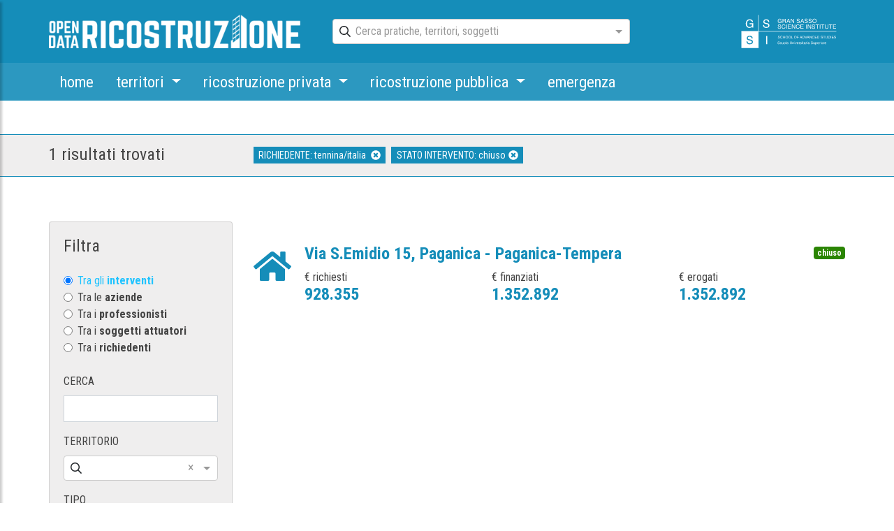

--- FILE ---
content_type: text/html; charset=utf-8
request_url: https://opendataricostruzione.gssi.it/cerca?typology=intervention&page=1&territory=13&building_site_status=closed&demolition_reconstruction=false&equivalent_accommodation=false&applicant=9576
body_size: 40047
content:
<!DOCTYPE html><html lang="it"><head>
  <meta charset="utf-8">
  <base href="/">
  <meta name="viewport" content="width=device-width, initial-scale=1">
  <link rel="icon" type="image/x-icon" href="favicon.ico">
  <link rel="manifest" href="manifest.json">
  <meta name="theme-color" content="#1976d2">
  <meta name="google-site-verification" content="PEe6fJ8DWp1o7nkC9A1toWs3lSg0kTT1IukIwzwBTnA">
<link rel="stylesheet" href="styles.e5fe9b8bd1ac79d2e707.css"><meta property="og:locale" content="it_IT"><title>opendataricostruzione | Opendata L'Aquila</title><meta property="og:title" content="home ctor"><meta name="description" content=""><meta property="og:description" content=""><meta property="og:site_name" content="Opendata L'Aquila"><meta property="og:type" content="website"><meta property="og:url" content="/cerca?typology=intervention&amp;page=1&amp;territory=13&amp;building_site_status=closed&amp;demolition_reconstruction=false&amp;equivalent_accommodation=false&amp;applicant=9576"><style ng-transition="my-app">.ng-select{position:relative;display:block;box-sizing:border-box}.ng-select div,.ng-select input,.ng-select span{box-sizing:border-box}.ng-select [hidden]{display:none}.ng-select.ng-select-searchable .ng-select-container .ng-value-container .ng-input{opacity:1}.ng-select.ng-select-opened .ng-select-container{z-index:1001}.ng-select.ng-select-disabled .ng-select-container .ng-value-container .ng-placeholder,.ng-select.ng-select-disabled .ng-select-container .ng-value-container .ng-value{-webkit-user-select:none;-moz-user-select:none;-ms-user-select:none;user-select:none;cursor:default}.ng-select.ng-select-disabled .ng-arrow-wrapper{cursor:default}.ng-select.ng-select-filtered .ng-placeholder{display:none}.ng-select .ng-select-container{color:#333;cursor:default;display:-webkit-box;display:flex;outline:0;overflow:hidden;position:relative;width:100%}.ng-select .ng-select-container .ng-value-container{display:-webkit-box;display:flex;-webkit-box-flex:1;flex:1}.ng-select .ng-select-container .ng-value-container .ng-input{opacity:0}.ng-select .ng-select-container .ng-value-container .ng-input>input{box-sizing:content-box;background:none;border:0;box-shadow:none;outline:0;cursor:default;width:100%}.ng-select .ng-select-container .ng-value-container .ng-input>input::-ms-clear{display:none}.ng-select .ng-select-container .ng-value-container .ng-input>input[readonly]{-webkit-user-select:none;-moz-user-select:none;-ms-user-select:none;user-select:none;width:0;padding:0}.ng-select.ng-select-single.ng-select-filtered .ng-select-container .ng-value-container .ng-value{visibility:hidden}.ng-select.ng-select-single .ng-select-container .ng-value-container,.ng-select.ng-select-single .ng-select-container .ng-value-container .ng-value{white-space:nowrap;overflow:hidden;text-overflow:ellipsis}.ng-select.ng-select-single .ng-select-container .ng-value-container .ng-value .ng-value-icon{display:none}.ng-select.ng-select-single .ng-select-container .ng-value-container .ng-input{position:absolute;left:0;width:100%}.ng-select.ng-select-multiple.ng-select-disabled>.ng-select-container .ng-value-container .ng-value .ng-value-icon{display:none}.ng-select.ng-select-multiple .ng-select-container .ng-value-container{flex-wrap:wrap}.ng-select.ng-select-multiple .ng-select-container .ng-value-container .ng-value{white-space:nowrap}.ng-select.ng-select-multiple .ng-select-container .ng-value-container .ng-value.ng-value-disabled .ng-value-icon{display:none}.ng-select.ng-select-multiple .ng-select-container .ng-value-container .ng-value .ng-value-icon{cursor:pointer}.ng-select.ng-select-multiple .ng-select-container .ng-value-container .ng-input{-webkit-box-flex:1;flex:1;z-index:2}.ng-select.ng-select-multiple .ng-select-container .ng-value-container .ng-placeholder{position:absolute;z-index:1}.ng-select .ng-clear-wrapper{cursor:pointer;position:relative;width:17px;-webkit-user-select:none;-moz-user-select:none;-ms-user-select:none;user-select:none}.ng-select .ng-clear-wrapper .ng-clear{display:inline-block;font-size:18px;line-height:1;pointer-events:none}.ng-select .ng-spinner-loader{border-radius:50%;width:17px;height:17px;margin-right:5px;font-size:10px;position:relative;text-indent:-9999em;border-top:2px solid rgba(66,66,66,.2);border-right:2px solid rgba(66,66,66,.2);border-bottom:2px solid rgba(66,66,66,.2);border-left:2px solid #424242;-webkit-transform:translateZ(0);transform:translateZ(0);-webkit-animation:.8s linear infinite load8;animation:.8s linear infinite load8}.ng-select .ng-spinner-loader:after{border-radius:50%;width:17px;height:17px}@-webkit-keyframes load8{0%{-webkit-transform:rotate(0);transform:rotate(0)}100%{-webkit-transform:rotate(360deg);transform:rotate(360deg)}}@keyframes load8{0%{-webkit-transform:rotate(0);transform:rotate(0)}100%{-webkit-transform:rotate(360deg);transform:rotate(360deg)}}.ng-select .ng-arrow-wrapper{cursor:pointer;position:relative;text-align:center;-webkit-user-select:none;-moz-user-select:none;-ms-user-select:none;user-select:none}.ng-select .ng-arrow-wrapper .ng-arrow{pointer-events:none;display:inline-block;height:0;width:0;position:relative}.ng-dropdown-panel{box-sizing:border-box;position:absolute;opacity:0;width:100%;z-index:1050;-webkit-overflow-scrolling:touch}.ng-dropdown-panel .ng-dropdown-panel-items{display:block;height:auto;box-sizing:border-box;max-height:240px;overflow-y:auto}.ng-dropdown-panel .ng-dropdown-panel-items .ng-optgroup{white-space:nowrap;overflow:hidden;text-overflow:ellipsis}.ng-dropdown-panel .ng-dropdown-panel-items .ng-option{box-sizing:border-box;cursor:pointer;display:block;white-space:nowrap;overflow:hidden;text-overflow:ellipsis}.ng-dropdown-panel .ng-dropdown-panel-items .ng-option .highlighted{font-weight:700;text-decoration:underline}.ng-dropdown-panel .ng-dropdown-panel-items .ng-option.disabled{cursor:default}.ng-dropdown-panel .scroll-host{overflow:hidden;overflow-y:auto;position:relative;display:block;-webkit-overflow-scrolling:touch}.ng-dropdown-panel .scrollable-content{top:0;left:0;width:100%;height:100%;position:absolute}.ng-dropdown-panel .total-padding{width:1px;opacity:0}</style><style ng-transition="my-app">.custom-slider .ng5-slider .ng5-slider-bar{background:#999;height:8px}  .custom-slider .ng5-slider .ng5-slider-selection{background:#158db9}  .custom-slider .ng5-slider .ng5-slider-pointer{width:16px;height:16px;background-color:#158db9;top:auto;bottom:-8px}  .custom-slider .ng5-slider .ng5-slider-pointer:after{display:none}  .custom-slider .ng5-slider .ng5-slider-bubble{bottom:14px}  .custom-slider .ng5-slider .ng5-slider-limit{font-weight:700;color:orange}  .custom-slider .ng5-slider .ng5-slider-tick{width:1px;height:8px;margin-left:4px;border-radius:0;background:#1fc3ff;top:auto;bottom:-8px}  .custom-slider .ng5-slider .ng5-slider-tick.ng5-slider-selected{background:#158db9}.filter-radio-group[_ngcontent-sc5]   .form-check-input[_ngcontent-sc5]:checked + .form-check-label[_ngcontent-sc5]{color:#1fc3ff}.status-radio-group[_ngcontent-sc5]   .form-check-input[_ngcontent-sc5]:checked + .form-check-label[_ngcontent-sc5]{font-weight:700}</style><style ng-transition="my-app">@charset "UTF-8";@import url(https://fonts.googleapis.com/css?family=Roboto+Condensed:300,400,700);@import url(https://fonts.googleapis.com/icon?family=Material+Icons);.ng-select.ng-select-opened>.ng-select-container{background:#fff;border-color:#b3b3b3 #ccc #d9d9d9}.ng-select.ng-select-opened>.ng-select-container:hover{box-shadow:none}.ng-select.ng-select-opened>.ng-select-container .ng-arrow{top:-2px;border-color:transparent transparent #999;border-width:0 5px 5px}.ng-select.ng-select-opened>.ng-select-container .ng-arrow:hover{border-color:transparent transparent #333}.ng-select.ng-select-opened.ng-select-bottom>.ng-select-container{border-bottom-right-radius:0;border-bottom-left-radius:0}.ng-select.ng-select-opened.ng-select-top>.ng-select-container{border-top-right-radius:0;border-top-left-radius:0}.ng-select.ng-select-focused:not(.ng-select-opened)>.ng-select-container{border-color:#007eff;box-shadow:inset 0 1px 1px rgba(0,0,0,.075),0 0 0 3px rgba(0,126,255,.1)}.ng-select.ng-select-disabled>.ng-select-container{background-color:#f9f9f9}.ng-select .ng-has-value .ng-placeholder{display:none}.ng-select .ng-select-container{background-color:#fff;border-radius:4px;border:1px solid #ccc;min-height:36px;-webkit-box-align:center;align-items:center}.ng-select .ng-select-container:hover{box-shadow:0 1px 0 rgba(0,0,0,.06)}.ng-select .ng-select-container .ng-value-container{-webkit-box-align:center;align-items:center}[dir=rtl] .ng-select .ng-select-container .ng-value-container{padding-right:10px;padding-left:0}.ng-select .ng-select-container .ng-value-container .ng-placeholder{color:#999}.ng-select.ng-select-single .ng-select-container{height:36px}.ng-select.ng-select-single .ng-select-container .ng-value-container .ng-input{top:5px;left:0;padding-left:10px;padding-right:50px}[dir=rtl] .ng-select.ng-select-single .ng-select-container .ng-value-container .ng-input{padding-right:10px;padding-left:50px}.ng-select.ng-select-multiple.ng-select-disabled>.ng-select-container .ng-value-container .ng-value{background-color:#f9f9f9;border:1px solid #e6e6e6}.ng-select.ng-select-multiple.ng-select-disabled>.ng-select-container .ng-value-container .ng-value .ng-value-label{padding:0 5px}.ng-select.ng-select-multiple .ng-select-container .ng-value-container{padding-top:5px;padding-left:7px}[dir=rtl] .ng-select.ng-select-multiple .ng-select-container .ng-value-container{padding-right:7px;padding-left:0}.ng-select.ng-select-multiple .ng-select-container .ng-value-container .ng-value{font-size:.9em;margin-bottom:5px;background-color:#ebf5ff;border-radius:2px;margin-right:5px}[dir=rtl] .ng-select.ng-select-multiple .ng-select-container .ng-value-container .ng-value{margin-right:0;margin-left:5px}.ng-select.ng-select-multiple .ng-select-container .ng-value-container .ng-value.ng-value-disabled{background-color:#f9f9f9}.ng-select.ng-select-multiple .ng-select-container .ng-value-container .ng-value.ng-value-disabled .ng-value-label{padding-left:5px}[dir=rtl] .ng-select.ng-select-multiple .ng-select-container .ng-value-container .ng-value.ng-value-disabled .ng-value-label{padding-left:0;padding-right:5px}.ng-select.ng-select-multiple .ng-select-container .ng-value-container .ng-value .ng-value-icon,.ng-select.ng-select-multiple .ng-select-container .ng-value-container .ng-value .ng-value-label{display:inline-block;padding:1px 5px}.ng-select.ng-select-multiple .ng-select-container .ng-value-container .ng-value .ng-value-icon:hover{background-color:#d1e8ff}.ng-select.ng-select-multiple .ng-select-container .ng-value-container .ng-value .ng-value-icon.left{border-right:1px solid #b8dbff}[dir=rtl] .ng-select.ng-select-multiple .ng-select-container .ng-value-container .ng-value .ng-value-icon.left{border-left:1px solid #b8dbff;border-right:none}.ng-select.ng-select-multiple .ng-select-container .ng-value-container .ng-value .ng-value-icon.right{border-left:1px solid #b8dbff}[dir=rtl] .ng-select.ng-select-multiple .ng-select-container .ng-value-container .ng-value .ng-value-icon.right{border-left:0;border-right:1px solid #b8dbff}.ng-select.ng-select-multiple .ng-select-container .ng-value-container .ng-input{padding:0 0 3px 3px}[dir=rtl] .ng-select.ng-select-multiple .ng-select-container .ng-value-container .ng-input{padding:0 3px 3px 0}.ng-select.ng-select-multiple .ng-select-container .ng-value-container .ng-placeholder{top:5px;padding-bottom:5px;padding-left:3px}[dir=rtl] .ng-select.ng-select-multiple .ng-select-container .ng-value-container .ng-placeholder{padding-right:3px;padding-left:0}.ng-select .ng-clear-wrapper{color:#999}.ng-select .ng-clear-wrapper:hover .ng-clear{color:#d0021b}.ng-select .ng-spinner-zone{padding:5px 5px 0 0}[dir=rtl] .ng-select .ng-spinner-zone{padding:5px 0 0 5px}.ng-select .ng-arrow-wrapper{width:25px;padding-right:5px}[dir=rtl] .ng-select .ng-arrow-wrapper{padding-left:5px;padding-right:0}.ng-select .ng-arrow-wrapper:hover .ng-arrow{border-top-color:#666}.ng-select .ng-arrow-wrapper .ng-arrow{border-color:#999 transparent transparent;border-style:solid;border-width:5px 5px 2.5px}.ng-dropdown-panel{background-color:#fff;border:1px solid #ccc;box-shadow:0 1px 0 rgba(0,0,0,.06);left:0}.ng-dropdown-panel.ng-select-bottom{top:100%;border-bottom-right-radius:4px;border-bottom-left-radius:4px;border-top-color:#e6e6e6;margin-top:-1px}.ng-dropdown-panel.ng-select-bottom .ng-dropdown-panel-items .ng-option:last-child{border-bottom-right-radius:4px;border-bottom-left-radius:4px}.ng-dropdown-panel.ng-select-top{bottom:100%;border-top-right-radius:4px;border-top-left-radius:4px;border-bottom-color:#e6e6e6;margin-bottom:-1px}.ng-dropdown-panel.ng-select-top .ng-dropdown-panel-items .ng-option:first-child{border-top-right-radius:4px;border-top-left-radius:4px}.ng-dropdown-panel .ng-dropdown-header{border-bottom:1px solid #ccc;padding:5px 7px}.ng-dropdown-panel .ng-dropdown-footer{border-top:1px solid #ccc;padding:5px 7px}.ng-dropdown-panel .ng-dropdown-panel-items .ng-optgroup{-webkit-user-select:none;-moz-user-select:none;-ms-user-select:none;user-select:none;padding:8px 10px;font-weight:500;color:rgba(0,0,0,.54);cursor:pointer}.ng-dropdown-panel .ng-dropdown-panel-items .ng-optgroup.ng-option-disabled{cursor:default}.ng-dropdown-panel .ng-dropdown-panel-items .ng-optgroup.ng-option-marked{background-color:#f5faff}.ng-dropdown-panel .ng-dropdown-panel-items .ng-optgroup.ng-option-selected,.ng-dropdown-panel .ng-dropdown-panel-items .ng-optgroup.ng-option-selected.ng-option-marked{background-color:#ebf5ff;font-weight:600}.ng-dropdown-panel .ng-dropdown-panel-items .ng-option{background-color:#fff;color:rgba(0,0,0,.87);padding:8px 10px}.ng-dropdown-panel .ng-dropdown-panel-items .ng-option.ng-option-selected,.ng-dropdown-panel .ng-dropdown-panel-items .ng-option.ng-option-selected.ng-option-marked{color:#333;background-color:#ebf5ff}.ng-dropdown-panel .ng-dropdown-panel-items .ng-option.ng-option-selected .ng-option-label,.ng-dropdown-panel .ng-dropdown-panel-items .ng-option.ng-option-selected.ng-option-marked .ng-option-label{font-weight:600}.ng-dropdown-panel .ng-dropdown-panel-items .ng-option.ng-option-marked{background-color:#f5faff;color:#333}.ng-dropdown-panel .ng-dropdown-panel-items .ng-option.ng-option-disabled{color:#ccc}.ng-dropdown-panel .ng-dropdown-panel-items .ng-option.ng-option-child{padding-left:22px}[dir=rtl] .ng-dropdown-panel .ng-dropdown-panel-items .ng-option.ng-option-child{padding-right:22px;padding-left:0}.ng-dropdown-panel .ng-dropdown-panel-items .ng-option .ng-tag-label{font-size:80%;font-weight:400;padding-right:5px}[dir=rtl] .ng-dropdown-panel .ng-dropdown-panel-items .ng-option .ng-tag-label{padding-left:5px;padding-right:0}[dir=rtl] .ng-dropdown-panel{direction:rtl;text-align:right}.ngx-datatable{display:block;overflow:hidden;-webkit-box-pack:center;justify-content:center;position:relative;-webkit-transform:translate3d(0,0,0)}.ngx-datatable [hidden]{display:none!important}.ngx-datatable *,.ngx-datatable :after,.ngx-datatable :before{box-sizing:border-box}.ngx-datatable.scroll-vertical .datatable-body{overflow-y:auto}.ngx-datatable.scroll-vertical.virtualized .datatable-body .datatable-row-wrapper{position:absolute}.ngx-datatable.scroll-horz .datatable-body{overflow-x:auto;-webkit-overflow-scrolling:touch}.ngx-datatable.fixed-header .datatable-header .datatable-header-inner{white-space:nowrap}.ngx-datatable.fixed-header .datatable-header .datatable-header-inner .datatable-header-cell{white-space:nowrap;overflow:hidden;text-overflow:ellipsis}.ngx-datatable.fixed-row .datatable-scroll,.ngx-datatable.fixed-row .datatable-scroll .datatable-body-row{white-space:nowrap}.ngx-datatable.fixed-row .datatable-scroll .datatable-body-row .datatable-body-cell,.ngx-datatable.fixed-row .datatable-scroll .datatable-body-row .datatable-body-group-cell{overflow:hidden;white-space:nowrap;text-overflow:ellipsis}.ngx-datatable .datatable-body-row,.ngx-datatable .datatable-header-inner,.ngx-datatable .datatable-row-center{display:-webkit-box;display:flex;-webkit-box-orient:horizontal;-webkit-box-direction:normal;flex-direction:row;-o-flex-flow:row;flex-flow:row}.ngx-datatable .datatable-body-cell,.ngx-datatable .datatable-header-cell{overflow-x:hidden;vertical-align:top;display:inline-block;line-height:1.625}.ngx-datatable .datatable-body-cell:focus,.ngx-datatable .datatable-header-cell:focus{outline:0}.ngx-datatable .datatable-row-left,.ngx-datatable .datatable-row-right{z-index:9}.ngx-datatable .datatable-row-center,.ngx-datatable .datatable-row-group,.ngx-datatable .datatable-row-left,.ngx-datatable .datatable-row-right{position:relative}.ngx-datatable .datatable-header{display:block;overflow:hidden}.ngx-datatable .datatable-header .datatable-header-inner{-webkit-box-align:stretch;align-items:stretch;-webkit-align-items:stretch}.ngx-datatable .datatable-header .datatable-header-cell{position:relative;display:inline-block}.ngx-datatable .datatable-header .datatable-header-cell.sortable .datatable-header-cell-wrapper{cursor:pointer}.ngx-datatable .datatable-header .datatable-header-cell.longpress .datatable-header-cell-wrapper{cursor:move}.ngx-datatable .datatable-header .datatable-header-cell .sort-btn{line-height:100%;vertical-align:middle;display:inline-block;cursor:pointer}.ngx-datatable .datatable-header .datatable-header-cell .resize-handle,.ngx-datatable .datatable-header .datatable-header-cell .resize-handle--not-resizable{display:inline-block;position:absolute;right:0;top:0;bottom:0;width:5px;padding:0 4px;visibility:hidden}.ngx-datatable .datatable-header .datatable-header-cell .resize-handle{cursor:ew-resize}.ngx-datatable .datatable-header .datatable-header-cell.resizeable:hover .resize-handle,.ngx-datatable .datatable-header .datatable-header-cell:hover .resize-handle--not-resizable{visibility:visible}.ngx-datatable .datatable-header .datatable-header-cell .targetMarker{position:absolute;top:0;bottom:0}.ngx-datatable .datatable-header .datatable-header-cell .targetMarker.dragFromLeft{right:0}.ngx-datatable .datatable-header .datatable-header-cell .targetMarker.dragFromRight{left:0}.ngx-datatable .datatable-header .datatable-header-cell .datatable-header-cell-template-wrap{height:inherit}.ngx-datatable .datatable-body{position:relative;z-index:10;display:block}.ngx-datatable .datatable-body .datatable-scroll{display:inline-block}.ngx-datatable .datatable-body .datatable-row-detail{overflow-y:hidden}.ngx-datatable .datatable-body .datatable-row-wrapper{display:-webkit-box;display:flex;-webkit-box-orient:vertical;-webkit-box-direction:normal;flex-direction:column}.ngx-datatable .datatable-body .datatable-body-row{outline:0}.ngx-datatable .datatable-body .datatable-body-row>div{display:-webkit-box;display:flex}.ngx-datatable .datatable-footer{display:block;width:100%;overflow:auto}.ngx-datatable .datatable-footer .datatable-footer-inner{display:-webkit-box;display:flex;-webkit-box-align:center;align-items:center;width:100%}.ngx-datatable .datatable-footer .selected-count .page-count{-webkit-box-flex:1;flex:1 1 40%}.ngx-datatable .datatable-footer .selected-count .datatable-pager{-webkit-box-flex:1;flex:1 1 60%}.ngx-datatable .datatable-footer .page-count{-webkit-box-flex:1;flex:1 1 20%}.ngx-datatable .datatable-footer .datatable-pager{-webkit-box-flex:1;flex:1 1 80%;text-align:right}.ngx-datatable .datatable-footer .datatable-pager .pager,.ngx-datatable .datatable-footer .datatable-pager .pager li{padding:0;margin:0;display:inline-block;list-style:none}.ngx-datatable .datatable-footer .datatable-pager .pager li,.ngx-datatable .datatable-footer .datatable-pager .pager li a{outline:0}.ngx-datatable .datatable-footer .datatable-pager .pager li a{cursor:pointer;display:inline-block}.ngx-datatable .datatable-footer .datatable-pager .pager li.disabled a{cursor:not-allowed}@font-face{font-family:data-table;src:url(data-table.bce071e976865da51100.eot);src:url(data-table.bce071e976865da51100.eot?#iefix) format('embedded-opentype'),url(data-table.246ea8fa6c452b0f3c4f.woff) format('woff'),url(data-table.c8c6d300cb7abb9f36e8.ttf) format('truetype'),url(data-table.b0aebd744ce7adb780a9.svg#data-table) format('svg');font-weight:400;font-style:normal}[data-icon]:before{font-family:data-table!important;content:attr(data-icon);font-style:normal!important;font-weight:400!important;font-variant:normal!important;text-transform:none!important;speak:none;line-height:1;-webkit-font-smoothing:antialiased;-moz-osx-font-smoothing:grayscale}[class*=' datatable-icon-']:before,[class^=datatable-icon-]:before{font-family:data-table!important;font-style:normal!important;font-weight:400!important;font-variant:normal!important;text-transform:none!important;speak:none;line-height:1;-webkit-font-smoothing:antialiased;-moz-osx-font-smoothing:grayscale}.datatable-icon-filter:before{content:'\62'}.datatable-icon-collapse:before{content:'\61'}.datatable-icon-expand:before{content:'\63'}.datatable-icon-close:before{content:'\64'}.datatable-icon-up:before{content:'\65'}.datatable-icon-down:before{content:'\66'}.datatable-icon-sort:before{content:'\67'}.datatable-icon-done:before{content:'\68'}.datatable-icon-done-all:before{content:'\69'}.datatable-icon-search:before{content:'\6a'}.datatable-icon-pin:before{content:'\6b'}.datatable-icon-add:before{content:'\6d'}.datatable-icon-left:before{content:'\6f'}.datatable-icon-right:before{content:'\70'}.datatable-icon-skip:before{content:'\71'}.datatable-icon-prev:before{content:'\72'}article,aside,details,figcaption,figure,footer,header,hgroup,main,nav,section,summary{display:block}audio,canvas,progress,video{display:inline-block;vertical-align:baseline}audio:not([controls]){display:none;height:0}a:active,a:hover{outline:0}dfn{font-style:italic}h1{margin:.67em 0}mark{background:#ff0;color:#000}img,legend{border:0}svg:not(:root){overflow:hidden}hr{box-sizing:content-box}button,input,optgroup,select,textarea{color:inherit;font:inherit}button,html input[type=button],input[type=reset],input[type=submit]{-webkit-appearance:button;cursor:pointer}button[disabled],html input[disabled]{cursor:default}button::-moz-focus-inner,input::-moz-focus-inner{border:0;padding:0}input{line-height:normal}input[type=number]::-webkit-inner-spin-button,input[type=number]::-webkit-outer-spin-button{height:auto}input[type=search]{-webkit-appearance:textfield;box-sizing:content-box}input[type=search]::-webkit-search-cancel-button,input[type=search]::-webkit-search-decoration{-webkit-appearance:none}optgroup{font-weight:700}table{border-spacing:0;border-collapse:collapse}td,th{padding:0}@media print{*{text-shadow:none!important;color:#000!important;background:0 0!important;box-shadow:none!important}a,a:visited{text-decoration:underline}a[href]:after{content:" (" attr(href) ")"}abbr[title]:after{content:" (" attr(title) ")"}a[href^="#"]:after,a[href^="javascript:"]:after{content:""}blockquote,pre{border:1px solid #999;page-break-inside:avoid}thead{display:table-header-group}img,tr{page-break-inside:avoid}img{max-width:100%!important}h2,h3,p{orphans:3;widows:3}h2,h3{page-break-after:avoid}select{background:#fff!important}.navbar{display:none}.table td,.table th{background-color:#fff!important}.btn>.caret,.dropup>.btn>.caret{border-top-color:#000!important}.label{border:1px solid #000}.table{border-collapse:collapse!important}.table-bordered td,.table-bordered th{border:1px solid #ddd!important}}:root{--blue:#007bff;--indigo:#6610f2;--purple:#6f42c1;--pink:#e83e8c;--red:#dc3545;--orange:#fd7e14;--yellow:#ffc107;--green:#28a745;--teal:#20c997;--cyan:#17a2b8;--white:#fff;--gray:#6c757d;--gray-dark:#343a40;--primary:#158db9;--secondary:#6c757d;--success:#28a745;--info:#17a2b8;--warning:#ffc107;--danger:#dc3545;--light:#f8f9fa;--dark:#343a40;--breakpoint-xs:0;--breakpoint-sm:576px;--breakpoint-md:768px;--breakpoint-lg:992px;--breakpoint-xl:1200px;--font-family-sans-serif:-apple-system,BlinkMacSystemFont,"Segoe UI",Roboto,"Helvetica Neue",Arial,"Noto Sans",sans-serif,"Apple Color Emoji","Segoe UI Emoji","Segoe UI Symbol","Noto Color Emoji";--font-family-monospace:SFMono-Regular,Menlo,Monaco,Consolas,"Liberation Mono","Courier New",monospace}*,::after,::before{box-sizing:border-box}html{font-family:sans-serif;line-height:1.15;-webkit-text-size-adjust:100%;-webkit-tap-highlight-color:transparent}article,aside,figcaption,figure,footer,header,hgroup,main,nav,section{display:block}body{font-family:-apple-system,BlinkMacSystemFont,"Segoe UI",Roboto,"Helvetica Neue",Arial,"Noto Sans",sans-serif,"Apple Color Emoji","Segoe UI Emoji","Segoe UI Symbol","Noto Color Emoji";font-size:1rem;line-height:1.5;text-align:left}[tabindex="-1"]:focus{outline:0!important}h1,h2,h3,h4,h5,h6{margin-top:0}dl,ol,p,ul{margin-top:0;margin-bottom:1rem}abbr[data-original-title],abbr[title]{text-decoration:underline;-webkit-text-decoration:underline dotted;text-decoration:underline dotted;cursor:help;border-bottom:0;-webkit-text-decoration-skip-ink:none;text-decoration-skip-ink:none}address{margin-bottom:1rem;font-style:normal;line-height:inherit}ol ol,ol ul,ul ol,ul ul{margin-bottom:0}dt{font-weight:700}dd{margin-bottom:.5rem;margin-left:0}blockquote,figure{margin:0 0 1rem}b,strong{font-weight:bolder}sub,sup{position:relative;font-size:75%;line-height:0;vertical-align:baseline}sub{bottom:-.25em}sup{top:-.5em}a{background:0 0;color:#158db9;text-decoration:none}a:hover{color:#0d5974;text-decoration:underline}a:not([href]):not([tabindex]),a:not([href]):not([tabindex]):focus,a:not([href]):not([tabindex]):hover{color:inherit;text-decoration:none}a:not([href]):not([tabindex]):focus{outline:0}code,kbd,pre,samp{font-family:SFMono-Regular,Menlo,Monaco,Consolas,"Liberation Mono","Courier New",monospace;font-size:1em}pre{margin-top:0;margin-bottom:1rem;overflow:auto}img{vertical-align:middle;border-style:none}svg{overflow:hidden;vertical-align:middle}caption{padding-top:.75rem;padding-bottom:.75rem;color:#6c757d;text-align:left;caption-side:bottom}th{text-align:inherit}label{display:inline-block;margin-bottom:.5rem}button{border-radius:0}button:focus{outline:dotted 1px;outline:-webkit-focus-ring-color auto 5px}button,input,optgroup,select,textarea{margin:0;font-family:inherit;font-size:inherit;line-height:inherit}button,input{overflow:visible}button,select{text-transform:none}select{word-wrap:normal}[type=button],[type=reset],[type=submit],button{-webkit-appearance:button}[type=button]:not(:disabled),[type=reset]:not(:disabled),[type=submit]:not(:disabled),button:not(:disabled){cursor:pointer}[type=button]::-moz-focus-inner,[type=reset]::-moz-focus-inner,[type=submit]::-moz-focus-inner,button::-moz-focus-inner{padding:0;border-style:none}input[type=checkbox],input[type=radio]{box-sizing:border-box;padding:0}input[type=date],input[type=datetime-local],input[type=month],input[type=time]{-webkit-appearance:listbox}textarea{overflow:auto;resize:vertical}fieldset{min-width:0;padding:0;margin:0;border:0}legend{display:block;width:100%;max-width:100%;padding:0;margin-bottom:.5rem;font-size:1.5rem;line-height:inherit;color:inherit;white-space:normal}progress{vertical-align:baseline}[type=number]::-webkit-inner-spin-button,[type=number]::-webkit-outer-spin-button{height:auto}[type=search]{outline-offset:-2px;-webkit-appearance:none}[type=search]::-webkit-search-decoration{-webkit-appearance:none}::-webkit-file-upload-button{font:inherit;-webkit-appearance:button}output{display:inline-block}summary{display:list-item;cursor:pointer}template{display:none}[hidden]{display:none!important}.h1,.h2,.h3,.h4,.h5,.h6,h1,h2,h3,h4,h5,h6{margin-bottom:.5rem;font-weight:500;line-height:1.2}.h1,h1{font-size:2.5rem}.h2,h2{font-size:2rem}.h3,h3{font-size:1.75rem}.h4,h4{font-size:1.5rem}.h5,h5{font-size:1.25rem}.h6,h6{font-size:1rem}.lead{font-size:1.25rem;font-weight:300}.display-1{font-size:6rem;font-weight:300;line-height:1.2}.display-2{font-size:5.5rem;font-weight:300;line-height:1.2}.display-3{font-size:4.5rem;font-weight:300;line-height:1.2}.display-4{font-size:3.5rem;font-weight:300;line-height:1.2}hr{box-sizing:content-box;height:0;overflow:visible;margin-top:1rem;margin-bottom:1rem;border:0;border-top:1px solid rgba(0,0,0,.1)}.small,small{font-size:80%;font-weight:400}.mark,mark{padding:.2em;background-color:#fcf8e3}.list-inline,.list-unstyled{padding-left:0;list-style:none}.list-inline-item{display:inline-block}.list-inline-item:not(:last-child){margin-right:.5rem}.initialism{font-size:90%;text-transform:uppercase}.blockquote{margin-bottom:1rem;font-size:1.25rem}.blockquote-footer{display:block;font-size:80%;color:#6c757d}.blockquote-footer::before{content:"— "}.img-fluid{max-width:100%;height:auto}.img-thumbnail{padding:.25rem;background-color:#fff;border:1px solid #dee2e6;max-width:100%;height:auto}.figure{display:inline-block}.figure-img{margin-bottom:.5rem;line-height:1}.figure-caption{font-size:90%;color:#6c757d}code{font-size:87.5%;color:#e83e8c;word-break:break-word}a>code{color:inherit}kbd{padding:.2rem .4rem;font-size:87.5%;color:#fff;background-color:#212529}kbd kbd{padding:0;font-size:100%;font-weight:700}pre{display:block;font-size:87.5%;color:#212529}pre code{font-size:inherit;color:inherit;word-break:normal}.pre-scrollable{max-height:340px;overflow-y:scroll}.container{width:100%;padding-right:15px;padding-left:15px;margin-right:auto;margin-left:auto}@media (min-width:576px){.container{max-width:540px}}@media (min-width:768px){.container{max-width:720px}}@media (min-width:992px){.container{max-width:1169px}}@media (min-width:1200px){.container{max-width:1170px}}.container-fluid{width:100%;padding-right:15px;padding-left:15px;margin-right:auto;margin-left:auto}.row{display:-webkit-box;display:flex;flex-wrap:wrap;margin-right:-15px;margin-left:-15px}.no-gutters{margin-right:0;margin-left:0}.no-gutters>.col,.no-gutters>[class*=col-]{padding-right:0;padding-left:0}.col,.col-1,.col-10,.col-11,.col-12,.col-2,.col-3,.col-4,.col-5,.col-6,.col-7,.col-8,.col-9,.col-auto,.col-lg,.col-lg-1,.col-lg-10,.col-lg-11,.col-lg-12,.col-lg-2,.col-lg-3,.col-lg-4,.col-lg-5,.col-lg-6,.col-lg-7,.col-lg-8,.col-lg-9,.col-lg-auto,.col-md,.col-md-1,.col-md-10,.col-md-11,.col-md-12,.col-md-2,.col-md-3,.col-md-4,.col-md-5,.col-md-6,.col-md-7,.col-md-8,.col-md-9,.col-md-auto,.col-sm,.col-sm-1,.col-sm-10,.col-sm-11,.col-sm-12,.col-sm-2,.col-sm-3,.col-sm-4,.col-sm-5,.col-sm-6,.col-sm-7,.col-sm-8,.col-sm-9,.col-sm-auto,.col-xl,.col-xl-1,.col-xl-10,.col-xl-11,.col-xl-12,.col-xl-2,.col-xl-3,.col-xl-4,.col-xl-5,.col-xl-6,.col-xl-7,.col-xl-8,.col-xl-9,.col-xl-auto{position:relative;width:100%;padding-right:15px;padding-left:15px}.col{flex-basis:0;-webkit-box-flex:1;flex-grow:1;max-width:100%}.col-auto{-webkit-box-flex:0;flex:0 0 auto;width:auto;max-width:100%}.col-1{-webkit-box-flex:0;flex:0 0 8.3333333333%;max-width:8.3333333333%}.col-2{-webkit-box-flex:0;flex:0 0 16.6666666667%;max-width:16.6666666667%}.col-3{-webkit-box-flex:0;flex:0 0 25%;max-width:25%}.col-4{-webkit-box-flex:0;flex:0 0 33.3333333333%;max-width:33.3333333333%}.col-5{-webkit-box-flex:0;flex:0 0 41.6666666667%;max-width:41.6666666667%}.col-6{-webkit-box-flex:0;flex:0 0 50%;max-width:50%}.col-7{-webkit-box-flex:0;flex:0 0 58.3333333333%;max-width:58.3333333333%}.col-8{-webkit-box-flex:0;flex:0 0 66.6666666667%;max-width:66.6666666667%}.col-9{-webkit-box-flex:0;flex:0 0 75%;max-width:75%}.col-10{-webkit-box-flex:0;flex:0 0 83.3333333333%;max-width:83.3333333333%}.col-11{-webkit-box-flex:0;flex:0 0 91.6666666667%;max-width:91.6666666667%}.col-12{-webkit-box-flex:0;flex:0 0 100%;max-width:100%}.order-first{-webkit-box-ordinal-group:0;order:-1}.order-last{-webkit-box-ordinal-group:14;order:13}.order-0{-webkit-box-ordinal-group:1;order:0}.order-1{-webkit-box-ordinal-group:2;order:1}.order-2{-webkit-box-ordinal-group:3;order:2}.order-3{-webkit-box-ordinal-group:4;order:3}.order-4{-webkit-box-ordinal-group:5;order:4}.order-5{-webkit-box-ordinal-group:6;order:5}.order-6{-webkit-box-ordinal-group:7;order:6}.order-7{-webkit-box-ordinal-group:8;order:7}.order-8{-webkit-box-ordinal-group:9;order:8}.order-9{-webkit-box-ordinal-group:10;order:9}.order-10{-webkit-box-ordinal-group:11;order:10}.order-11{-webkit-box-ordinal-group:12;order:11}.order-12{-webkit-box-ordinal-group:13;order:12}.offset-1{margin-left:8.3333333333%}.offset-2{margin-left:16.6666666667%}.offset-3{margin-left:25%}.offset-4{margin-left:33.3333333333%}.offset-5{margin-left:41.6666666667%}.offset-6{margin-left:50%}.offset-7{margin-left:58.3333333333%}.offset-8{margin-left:66.6666666667%}.offset-9{margin-left:75%}.offset-10{margin-left:83.3333333333%}.offset-11{margin-left:91.6666666667%}@media (min-width:576px){.col-sm{flex-basis:0;-webkit-box-flex:1;flex-grow:1;max-width:100%}.col-sm-auto{-webkit-box-flex:0;flex:0 0 auto;width:auto;max-width:100%}.col-sm-1{-webkit-box-flex:0;flex:0 0 8.3333333333%;max-width:8.3333333333%}.col-sm-2{-webkit-box-flex:0;flex:0 0 16.6666666667%;max-width:16.6666666667%}.col-sm-3{-webkit-box-flex:0;flex:0 0 25%;max-width:25%}.col-sm-4{-webkit-box-flex:0;flex:0 0 33.3333333333%;max-width:33.3333333333%}.col-sm-5{-webkit-box-flex:0;flex:0 0 41.6666666667%;max-width:41.6666666667%}.col-sm-6{-webkit-box-flex:0;flex:0 0 50%;max-width:50%}.col-sm-7{-webkit-box-flex:0;flex:0 0 58.3333333333%;max-width:58.3333333333%}.col-sm-8{-webkit-box-flex:0;flex:0 0 66.6666666667%;max-width:66.6666666667%}.col-sm-9{-webkit-box-flex:0;flex:0 0 75%;max-width:75%}.col-sm-10{-webkit-box-flex:0;flex:0 0 83.3333333333%;max-width:83.3333333333%}.col-sm-11{-webkit-box-flex:0;flex:0 0 91.6666666667%;max-width:91.6666666667%}.col-sm-12{-webkit-box-flex:0;flex:0 0 100%;max-width:100%}.order-sm-first{-webkit-box-ordinal-group:0;order:-1}.order-sm-last{-webkit-box-ordinal-group:14;order:13}.order-sm-0{-webkit-box-ordinal-group:1;order:0}.order-sm-1{-webkit-box-ordinal-group:2;order:1}.order-sm-2{-webkit-box-ordinal-group:3;order:2}.order-sm-3{-webkit-box-ordinal-group:4;order:3}.order-sm-4{-webkit-box-ordinal-group:5;order:4}.order-sm-5{-webkit-box-ordinal-group:6;order:5}.order-sm-6{-webkit-box-ordinal-group:7;order:6}.order-sm-7{-webkit-box-ordinal-group:8;order:7}.order-sm-8{-webkit-box-ordinal-group:9;order:8}.order-sm-9{-webkit-box-ordinal-group:10;order:9}.order-sm-10{-webkit-box-ordinal-group:11;order:10}.order-sm-11{-webkit-box-ordinal-group:12;order:11}.order-sm-12{-webkit-box-ordinal-group:13;order:12}.offset-sm-0{margin-left:0}.offset-sm-1{margin-left:8.3333333333%}.offset-sm-2{margin-left:16.6666666667%}.offset-sm-3{margin-left:25%}.offset-sm-4{margin-left:33.3333333333%}.offset-sm-5{margin-left:41.6666666667%}.offset-sm-6{margin-left:50%}.offset-sm-7{margin-left:58.3333333333%}.offset-sm-8{margin-left:66.6666666667%}.offset-sm-9{margin-left:75%}.offset-sm-10{margin-left:83.3333333333%}.offset-sm-11{margin-left:91.6666666667%}}@media (min-width:768px){.col-md{flex-basis:0;-webkit-box-flex:1;flex-grow:1;max-width:100%}.col-md-auto{-webkit-box-flex:0;flex:0 0 auto;width:auto;max-width:100%}.col-md-1{-webkit-box-flex:0;flex:0 0 8.3333333333%;max-width:8.3333333333%}.col-md-2{-webkit-box-flex:0;flex:0 0 16.6666666667%;max-width:16.6666666667%}.col-md-3{-webkit-box-flex:0;flex:0 0 25%;max-width:25%}.col-md-4{-webkit-box-flex:0;flex:0 0 33.3333333333%;max-width:33.3333333333%}.col-md-5{-webkit-box-flex:0;flex:0 0 41.6666666667%;max-width:41.6666666667%}.col-md-6{-webkit-box-flex:0;flex:0 0 50%;max-width:50%}.col-md-7{-webkit-box-flex:0;flex:0 0 58.3333333333%;max-width:58.3333333333%}.col-md-8{-webkit-box-flex:0;flex:0 0 66.6666666667%;max-width:66.6666666667%}.col-md-9{-webkit-box-flex:0;flex:0 0 75%;max-width:75%}.col-md-10{-webkit-box-flex:0;flex:0 0 83.3333333333%;max-width:83.3333333333%}.col-md-11{-webkit-box-flex:0;flex:0 0 91.6666666667%;max-width:91.6666666667%}.col-md-12{-webkit-box-flex:0;flex:0 0 100%;max-width:100%}.order-md-first{-webkit-box-ordinal-group:0;order:-1}.order-md-last{-webkit-box-ordinal-group:14;order:13}.order-md-0{-webkit-box-ordinal-group:1;order:0}.order-md-1{-webkit-box-ordinal-group:2;order:1}.order-md-2{-webkit-box-ordinal-group:3;order:2}.order-md-3{-webkit-box-ordinal-group:4;order:3}.order-md-4{-webkit-box-ordinal-group:5;order:4}.order-md-5{-webkit-box-ordinal-group:6;order:5}.order-md-6{-webkit-box-ordinal-group:7;order:6}.order-md-7{-webkit-box-ordinal-group:8;order:7}.order-md-8{-webkit-box-ordinal-group:9;order:8}.order-md-9{-webkit-box-ordinal-group:10;order:9}.order-md-10{-webkit-box-ordinal-group:11;order:10}.order-md-11{-webkit-box-ordinal-group:12;order:11}.order-md-12{-webkit-box-ordinal-group:13;order:12}.offset-md-0{margin-left:0}.offset-md-1{margin-left:8.3333333333%}.offset-md-2{margin-left:16.6666666667%}.offset-md-3{margin-left:25%}.offset-md-4{margin-left:33.3333333333%}.offset-md-5{margin-left:41.6666666667%}.offset-md-6{margin-left:50%}.offset-md-7{margin-left:58.3333333333%}.offset-md-8{margin-left:66.6666666667%}.offset-md-9{margin-left:75%}.offset-md-10{margin-left:83.3333333333%}.offset-md-11{margin-left:91.6666666667%}}@media (min-width:992px){.col-lg{flex-basis:0;-webkit-box-flex:1;flex-grow:1;max-width:100%}.col-lg-auto{-webkit-box-flex:0;flex:0 0 auto;width:auto;max-width:100%}.col-lg-1{-webkit-box-flex:0;flex:0 0 8.3333333333%;max-width:8.3333333333%}.col-lg-2{-webkit-box-flex:0;flex:0 0 16.6666666667%;max-width:16.6666666667%}.col-lg-3{-webkit-box-flex:0;flex:0 0 25%;max-width:25%}.col-lg-4{-webkit-box-flex:0;flex:0 0 33.3333333333%;max-width:33.3333333333%}.col-lg-5{-webkit-box-flex:0;flex:0 0 41.6666666667%;max-width:41.6666666667%}.col-lg-6{-webkit-box-flex:0;flex:0 0 50%;max-width:50%}.col-lg-7{-webkit-box-flex:0;flex:0 0 58.3333333333%;max-width:58.3333333333%}.col-lg-8{-webkit-box-flex:0;flex:0 0 66.6666666667%;max-width:66.6666666667%}.col-lg-9{-webkit-box-flex:0;flex:0 0 75%;max-width:75%}.col-lg-10{-webkit-box-flex:0;flex:0 0 83.3333333333%;max-width:83.3333333333%}.col-lg-11{-webkit-box-flex:0;flex:0 0 91.6666666667%;max-width:91.6666666667%}.col-lg-12{-webkit-box-flex:0;flex:0 0 100%;max-width:100%}.order-lg-first{-webkit-box-ordinal-group:0;order:-1}.order-lg-last{-webkit-box-ordinal-group:14;order:13}.order-lg-0{-webkit-box-ordinal-group:1;order:0}.order-lg-1{-webkit-box-ordinal-group:2;order:1}.order-lg-2{-webkit-box-ordinal-group:3;order:2}.order-lg-3{-webkit-box-ordinal-group:4;order:3}.order-lg-4{-webkit-box-ordinal-group:5;order:4}.order-lg-5{-webkit-box-ordinal-group:6;order:5}.order-lg-6{-webkit-box-ordinal-group:7;order:6}.order-lg-7{-webkit-box-ordinal-group:8;order:7}.order-lg-8{-webkit-box-ordinal-group:9;order:8}.order-lg-9{-webkit-box-ordinal-group:10;order:9}.order-lg-10{-webkit-box-ordinal-group:11;order:10}.order-lg-11{-webkit-box-ordinal-group:12;order:11}.order-lg-12{-webkit-box-ordinal-group:13;order:12}.offset-lg-0{margin-left:0}.offset-lg-1{margin-left:8.3333333333%}.offset-lg-2{margin-left:16.6666666667%}.offset-lg-3{margin-left:25%}.offset-lg-4{margin-left:33.3333333333%}.offset-lg-5{margin-left:41.6666666667%}.offset-lg-6{margin-left:50%}.offset-lg-7{margin-left:58.3333333333%}.offset-lg-8{margin-left:66.6666666667%}.offset-lg-9{margin-left:75%}.offset-lg-10{margin-left:83.3333333333%}.offset-lg-11{margin-left:91.6666666667%}}@media (min-width:1200px){.col-xl{flex-basis:0;-webkit-box-flex:1;flex-grow:1;max-width:100%}.col-xl-auto{-webkit-box-flex:0;flex:0 0 auto;width:auto;max-width:100%}.col-xl-1{-webkit-box-flex:0;flex:0 0 8.3333333333%;max-width:8.3333333333%}.col-xl-2{-webkit-box-flex:0;flex:0 0 16.6666666667%;max-width:16.6666666667%}.col-xl-3{-webkit-box-flex:0;flex:0 0 25%;max-width:25%}.col-xl-4{-webkit-box-flex:0;flex:0 0 33.3333333333%;max-width:33.3333333333%}.col-xl-5{-webkit-box-flex:0;flex:0 0 41.6666666667%;max-width:41.6666666667%}.col-xl-6{-webkit-box-flex:0;flex:0 0 50%;max-width:50%}.col-xl-7{-webkit-box-flex:0;flex:0 0 58.3333333333%;max-width:58.3333333333%}.col-xl-8{-webkit-box-flex:0;flex:0 0 66.6666666667%;max-width:66.6666666667%}.col-xl-9{-webkit-box-flex:0;flex:0 0 75%;max-width:75%}.col-xl-10{-webkit-box-flex:0;flex:0 0 83.3333333333%;max-width:83.3333333333%}.col-xl-11{-webkit-box-flex:0;flex:0 0 91.6666666667%;max-width:91.6666666667%}.col-xl-12{-webkit-box-flex:0;flex:0 0 100%;max-width:100%}.order-xl-first{-webkit-box-ordinal-group:0;order:-1}.order-xl-last{-webkit-box-ordinal-group:14;order:13}.order-xl-0{-webkit-box-ordinal-group:1;order:0}.order-xl-1{-webkit-box-ordinal-group:2;order:1}.order-xl-2{-webkit-box-ordinal-group:3;order:2}.order-xl-3{-webkit-box-ordinal-group:4;order:3}.order-xl-4{-webkit-box-ordinal-group:5;order:4}.order-xl-5{-webkit-box-ordinal-group:6;order:5}.order-xl-6{-webkit-box-ordinal-group:7;order:6}.order-xl-7{-webkit-box-ordinal-group:8;order:7}.order-xl-8{-webkit-box-ordinal-group:9;order:8}.order-xl-9{-webkit-box-ordinal-group:10;order:9}.order-xl-10{-webkit-box-ordinal-group:11;order:10}.order-xl-11{-webkit-box-ordinal-group:12;order:11}.order-xl-12{-webkit-box-ordinal-group:13;order:12}.offset-xl-0{margin-left:0}.offset-xl-1{margin-left:8.3333333333%}.offset-xl-2{margin-left:16.6666666667%}.offset-xl-3{margin-left:25%}.offset-xl-4{margin-left:33.3333333333%}.offset-xl-5{margin-left:41.6666666667%}.offset-xl-6{margin-left:50%}.offset-xl-7{margin-left:58.3333333333%}.offset-xl-8{margin-left:66.6666666667%}.offset-xl-9{margin-left:75%}.offset-xl-10{margin-left:83.3333333333%}.offset-xl-11{margin-left:91.6666666667%}}.table{width:100%;margin-bottom:1rem;color:#212529}.table td,.table th{padding:.75rem;vertical-align:top;border-top:1px solid #dee2e6}.table thead th{vertical-align:bottom;border-bottom:2px solid #dee2e6}.table tbody+tbody{border-top:2px solid #dee2e6}.table-sm td,.table-sm th{padding:.3rem}.table-bordered,.table-bordered td,.table-bordered th{border:1px solid #dee2e6}.table-bordered thead td,.table-bordered thead th{border-bottom-width:2px}.table-borderless tbody+tbody,.table-borderless td,.table-borderless th,.table-borderless thead th{border:0}.table-striped tbody tr:nth-of-type(odd){background-color:rgba(0,0,0,.05)}.table-hover tbody tr:hover{color:#212529;background-color:rgba(0,0,0,.075)}.table-primary,.table-primary>td,.table-primary>th{background-color:#bddfeb}.table-primary tbody+tbody,.table-primary td,.table-primary th,.table-primary thead th{border-color:#85c4db}.table-hover .table-primary:hover,.table-hover .table-primary:hover>td,.table-hover .table-primary:hover>th{background-color:#a9d6e5}.table-secondary,.table-secondary>td,.table-secondary>th{background-color:#d6d8db}.table-secondary tbody+tbody,.table-secondary td,.table-secondary th,.table-secondary thead th{border-color:#b3b7bb}.table-hover .table-secondary:hover,.table-hover .table-secondary:hover>td,.table-hover .table-secondary:hover>th{background-color:#c8cbcf}.table-success,.table-success>td,.table-success>th{background-color:#c3e6cb}.table-success tbody+tbody,.table-success td,.table-success th,.table-success thead th{border-color:#8fd19e}.table-hover .table-success:hover,.table-hover .table-success:hover>td,.table-hover .table-success:hover>th{background-color:#b1dfbb}.table-info,.table-info>td,.table-info>th{background-color:#bee5eb}.table-info tbody+tbody,.table-info td,.table-info th,.table-info thead th{border-color:#86cfda}.table-hover .table-info:hover,.table-hover .table-info:hover>td,.table-hover .table-info:hover>th{background-color:#abdde5}.table-warning,.table-warning>td,.table-warning>th{background-color:#ffeeba}.table-warning tbody+tbody,.table-warning td,.table-warning th,.table-warning thead th{border-color:#ffdf7e}.table-hover .table-warning:hover,.table-hover .table-warning:hover>td,.table-hover .table-warning:hover>th{background-color:#ffe8a1}.table-danger,.table-danger>td,.table-danger>th{background-color:#f5c6cb}.table-danger tbody+tbody,.table-danger td,.table-danger th,.table-danger thead th{border-color:#ed969e}.table-hover .table-danger:hover,.table-hover .table-danger:hover>td,.table-hover .table-danger:hover>th{background-color:#f1b0b7}.table-light,.table-light>td,.table-light>th{background-color:#fdfdfe}.table-light tbody+tbody,.table-light td,.table-light th,.table-light thead th{border-color:#fbfcfc}.table-hover .table-light:hover,.table-hover .table-light:hover>td,.table-hover .table-light:hover>th{background-color:#ececf6}.table-dark,.table-dark>td,.table-dark>th{background-color:#c6c8ca}.table-dark tbody+tbody,.table-dark td,.table-dark th,.table-dark thead th{border-color:#95999c}.table-hover .table-dark:hover,.table-hover .table-dark:hover>td,.table-hover .table-dark:hover>th{background-color:#b9bbbe}.table-active,.table-active>td,.table-active>th,.table-hover .table-active:hover,.table-hover .table-active:hover>td,.table-hover .table-active:hover>th{background-color:rgba(0,0,0,.075)}.table .thead-dark th{color:#fff;background-color:#343a40;border-color:#454d55}.table .thead-light th{color:#495057;background-color:#e9ecef;border-color:#dee2e6}.table-dark{color:#fff;background-color:#343a40}.table-dark td,.table-dark th,.table-dark thead th{border-color:#454d55}.table-dark.table-bordered{border:0}.table-dark.table-striped tbody tr:nth-of-type(odd){background-color:rgba(255,255,255,.05)}.table-dark.table-hover tbody tr:hover{color:#fff;background-color:rgba(255,255,255,.075)}@media (max-width:575.98px){.table-responsive-sm{display:block;width:100%;overflow-x:auto;-webkit-overflow-scrolling:touch}.table-responsive-sm>.table-bordered{border:0}}@media (max-width:767.98px){.table-responsive-md{display:block;width:100%;overflow-x:auto;-webkit-overflow-scrolling:touch}.table-responsive-md>.table-bordered{border:0}}@media (max-width:991.98px){.table-responsive-lg{display:block;width:100%;overflow-x:auto;-webkit-overflow-scrolling:touch}.table-responsive-lg>.table-bordered{border:0}}@media (max-width:1199.98px){.table-responsive-xl{display:block;width:100%;overflow-x:auto;-webkit-overflow-scrolling:touch}.table-responsive-xl>.table-bordered{border:0}}.table-responsive{display:block;width:100%;overflow-x:auto;-webkit-overflow-scrolling:touch}.table-responsive>.table-bordered{border:0}.form-control{display:block;width:100%;height:calc(1.5em + .75rem + 2px);padding:.375rem .75rem;font-size:1rem;font-weight:400;line-height:1.5;color:#495057;background-color:#fff;background-clip:padding-box;border:1px solid #ced4da;border-radius:0;-webkit-transition:border-color .15s ease-in-out,box-shadow .15s ease-in-out;transition:border-color .15s ease-in-out,box-shadow .15s ease-in-out}@media (prefers-reduced-motion:reduce){.form-control{-webkit-transition:none;transition:none}}.form-control::-ms-expand{background-color:transparent;border:0}.form-control:focus{color:#495057;background-color:#fff;border-color:#60c7ed;outline:0;box-shadow:0 0 0 .2rem rgba(21,141,185,.25)}.form-control::-webkit-input-placeholder{color:#6c757d;opacity:1}.form-control::-moz-placeholder{color:#6c757d;opacity:1}.form-control::-ms-input-placeholder{color:#6c757d;opacity:1}.form-control::placeholder{color:#6c757d;opacity:1}.form-control:disabled,.form-control[readonly]{background-color:#e9ecef;opacity:1}select.form-control:focus::-ms-value{color:#495057;background-color:#fff}.form-control-file,.form-control-range{display:block;width:100%}.col-form-label{padding-top:calc(.375rem + 1px);padding-bottom:calc(.375rem + 1px);margin-bottom:0;font-size:inherit;line-height:1.5}.col-form-label-lg{padding-top:calc(.5rem + 1px);padding-bottom:calc(.5rem + 1px);font-size:1.25rem;line-height:1.5}.col-form-label-sm{padding-top:calc(.25rem + 1px);padding-bottom:calc(.25rem + 1px);font-size:.875rem;line-height:1.5}.form-control-plaintext{display:block;width:100%;padding-top:.375rem;padding-bottom:.375rem;margin-bottom:0;line-height:1.5;color:#212529;background-color:transparent;border:solid transparent;border-width:1px 0}.form-control-plaintext.form-control-lg,.form-control-plaintext.form-control-sm{padding-right:0;padding-left:0}.form-control-sm{height:calc(1.5em + .5rem + 2px);padding:.25rem .5rem;font-size:.875rem;line-height:1.5}.form-control-lg{height:calc(1.5em + 1rem + 2px);padding:.5rem 1rem;font-size:1.25rem;line-height:1.5}select.form-control[multiple],select.form-control[size],textarea.form-control{height:auto}.form-group{margin-bottom:1rem}.form-text{display:block;margin-top:.25rem}.form-row{display:-webkit-box;display:flex;flex-wrap:wrap;margin-right:-5px;margin-left:-5px}.form-row>.col,.form-row>[class*=col-]{padding-right:5px;padding-left:5px}.form-check{position:relative;display:block;padding-left:1.25rem}.form-check-input{position:absolute;margin-top:.3rem;margin-left:-1.25rem}.form-check-input:disabled~.form-check-label{color:#6c757d}.form-check-label{margin-bottom:0}.form-check-inline{display:-webkit-inline-box;display:inline-flex;-webkit-box-align:center;align-items:center;padding-left:0;margin-right:.75rem}.form-check-inline .form-check-input{position:static;margin-top:0;margin-right:.3125rem;margin-left:0}.valid-feedback{display:none;width:100%;margin-top:.25rem;font-size:80%;color:#28a745}.valid-tooltip{position:absolute;top:100%;z-index:5;display:none;max-width:100%;padding:.25rem .5rem;margin-top:.1rem;font-size:.875rem;line-height:1.5;color:#fff;background-color:rgba(40,167,69,.9)}.form-control.is-valid,.was-validated .form-control:valid{border-color:#28a745;padding-right:calc(1.5em + .75rem);background-image:url("data:image/svg+xml,%3csvg xmlns='http://www.w3.org/2000/svg' viewBox='0 0 8 8'%3e%3cpath fill='%2328a745' d='M2.3 6.73L.6 4.53c-.4-1.04.46-1.4 1.1-.8l1.1 1.4 3.4-3.8c.6-.63 1.6-.27 1.2.7l-4 4.6c-.43.5-.8.4-1.1.1z'/%3e%3c/svg%3e");background-repeat:no-repeat;background-position:center right calc(.375em + .1875rem);background-size:calc(.75em + .375rem) calc(.75em + .375rem)}.form-control.is-valid:focus,.was-validated .form-control:valid:focus{border-color:#28a745;box-shadow:0 0 0 .2rem rgba(40,167,69,.25)}.form-control.is-valid~.valid-feedback,.form-control.is-valid~.valid-tooltip,.was-validated .form-control:valid~.valid-feedback,.was-validated .form-control:valid~.valid-tooltip{display:block}.was-validated textarea.form-control:valid,textarea.form-control.is-valid{padding-right:calc(1.5em + .75rem);background-position:top calc(.375em + .1875rem) right calc(.375em + .1875rem)}.custom-select.is-valid,.was-validated .custom-select:valid{border-color:#28a745;padding-right:calc((1em + .75rem) * 3 / 4 + 1.75rem);background:url("data:image/svg+xml,%3csvg xmlns='http://www.w3.org/2000/svg' viewBox='0 0 4 5'%3e%3cpath fill='%23343a40' d='M2 0L0 2h4zm0 5L0 3h4z'/%3e%3c/svg%3e") right .75rem center/8px 10px no-repeat,url("data:image/svg+xml,%3csvg xmlns='http://www.w3.org/2000/svg' viewBox='0 0 8 8'%3e%3cpath fill='%2328a745' d='M2.3 6.73L.6 4.53c-.4-1.04.46-1.4 1.1-.8l1.1 1.4 3.4-3.8c.6-.63 1.6-.27 1.2.7l-4 4.6c-.43.5-.8.4-1.1.1z'/%3e%3c/svg%3e") center right 1.75rem/calc(.75em + .375rem) calc(.75em + .375rem) no-repeat #fff}.custom-select.is-valid:focus,.was-validated .custom-select:valid:focus{border-color:#28a745;box-shadow:0 0 0 .2rem rgba(40,167,69,.25)}.custom-select.is-valid~.valid-feedback,.custom-select.is-valid~.valid-tooltip,.was-validated .custom-select:valid~.valid-feedback,.was-validated .custom-select:valid~.valid-tooltip{display:block}.form-control-file.is-valid~.valid-feedback,.form-control-file.is-valid~.valid-tooltip,.was-validated .form-control-file:valid~.valid-feedback,.was-validated .form-control-file:valid~.valid-tooltip{display:block}.form-check-input.is-valid~.form-check-label,.was-validated .form-check-input:valid~.form-check-label{color:#28a745}.form-check-input.is-valid~.valid-feedback,.form-check-input.is-valid~.valid-tooltip,.was-validated .form-check-input:valid~.valid-feedback,.was-validated .form-check-input:valid~.valid-tooltip{display:block}.custom-control-input.is-valid~.custom-control-label,.was-validated .custom-control-input:valid~.custom-control-label{color:#28a745}.custom-control-input.is-valid~.custom-control-label::before,.was-validated .custom-control-input:valid~.custom-control-label::before{border-color:#28a745}.custom-control-input.is-valid~.valid-feedback,.custom-control-input.is-valid~.valid-tooltip,.was-validated .custom-control-input:valid~.valid-feedback,.was-validated .custom-control-input:valid~.valid-tooltip{display:block}.custom-control-input.is-valid:checked~.custom-control-label::before,.was-validated .custom-control-input:valid:checked~.custom-control-label::before{border-color:#34ce57;background-color:#34ce57}.custom-control-input.is-valid:focus~.custom-control-label::before,.was-validated .custom-control-input:valid:focus~.custom-control-label::before{box-shadow:0 0 0 .2rem rgba(40,167,69,.25)}.custom-control-input.is-valid:focus:not(:checked)~.custom-control-label::before,.was-validated .custom-control-input:valid:focus:not(:checked)~.custom-control-label::before{border-color:#28a745}.custom-file-input.is-valid~.custom-file-label,.was-validated .custom-file-input:valid~.custom-file-label{border-color:#28a745}.custom-file-input.is-valid~.valid-feedback,.custom-file-input.is-valid~.valid-tooltip,.was-validated .custom-file-input:valid~.valid-feedback,.was-validated .custom-file-input:valid~.valid-tooltip{display:block}.custom-file-input.is-valid:focus~.custom-file-label,.was-validated .custom-file-input:valid:focus~.custom-file-label{border-color:#28a745;box-shadow:0 0 0 .2rem rgba(40,167,69,.25)}.invalid-feedback{display:none;width:100%;margin-top:.25rem;font-size:80%;color:#dc3545}.invalid-tooltip{position:absolute;top:100%;z-index:5;display:none;max-width:100%;padding:.25rem .5rem;margin-top:.1rem;font-size:.875rem;line-height:1.5;color:#fff;background-color:rgba(220,53,69,.9)}.form-control.is-invalid,.was-validated .form-control:invalid{border-color:#dc3545;padding-right:calc(1.5em + .75rem);background-image:url("data:image/svg+xml,%3csvg xmlns='http://www.w3.org/2000/svg' fill='%23dc3545' viewBox='-2 -2 7 7'%3e%3cpath stroke='%23dc3545' d='M0 0l3 3m0-3L0 3'/%3e%3ccircle r='.5'/%3e%3ccircle cx='3' r='.5'/%3e%3ccircle cy='3' r='.5'/%3e%3ccircle cx='3' cy='3' r='.5'/%3e%3c/svg%3E");background-repeat:no-repeat;background-position:center right calc(.375em + .1875rem);background-size:calc(.75em + .375rem) calc(.75em + .375rem)}.form-control.is-invalid:focus,.was-validated .form-control:invalid:focus{border-color:#dc3545;box-shadow:0 0 0 .2rem rgba(220,53,69,.25)}.form-control.is-invalid~.invalid-feedback,.form-control.is-invalid~.invalid-tooltip,.was-validated .form-control:invalid~.invalid-feedback,.was-validated .form-control:invalid~.invalid-tooltip{display:block}.was-validated textarea.form-control:invalid,textarea.form-control.is-invalid{padding-right:calc(1.5em + .75rem);background-position:top calc(.375em + .1875rem) right calc(.375em + .1875rem)}.custom-select.is-invalid,.was-validated .custom-select:invalid{border-color:#dc3545;padding-right:calc((1em + .75rem) * 3 / 4 + 1.75rem);background:url("data:image/svg+xml,%3csvg xmlns='http://www.w3.org/2000/svg' viewBox='0 0 4 5'%3e%3cpath fill='%23343a40' d='M2 0L0 2h4zm0 5L0 3h4z'/%3e%3c/svg%3e") right .75rem center/8px 10px no-repeat,url("data:image/svg+xml,%3csvg xmlns='http://www.w3.org/2000/svg' fill='%23dc3545' viewBox='-2 -2 7 7'%3e%3cpath stroke='%23dc3545' d='M0 0l3 3m0-3L0 3'/%3e%3ccircle r='.5'/%3e%3ccircle cx='3' r='.5'/%3e%3ccircle cy='3' r='.5'/%3e%3ccircle cx='3' cy='3' r='.5'/%3e%3c/svg%3E") center right 1.75rem/calc(.75em + .375rem) calc(.75em + .375rem) no-repeat #fff}.custom-select.is-invalid:focus,.was-validated .custom-select:invalid:focus{border-color:#dc3545;box-shadow:0 0 0 .2rem rgba(220,53,69,.25)}.custom-select.is-invalid~.invalid-feedback,.custom-select.is-invalid~.invalid-tooltip,.was-validated .custom-select:invalid~.invalid-feedback,.was-validated .custom-select:invalid~.invalid-tooltip{display:block}.form-control-file.is-invalid~.invalid-feedback,.form-control-file.is-invalid~.invalid-tooltip,.was-validated .form-control-file:invalid~.invalid-feedback,.was-validated .form-control-file:invalid~.invalid-tooltip{display:block}.form-check-input.is-invalid~.form-check-label,.was-validated .form-check-input:invalid~.form-check-label{color:#dc3545}.form-check-input.is-invalid~.invalid-feedback,.form-check-input.is-invalid~.invalid-tooltip,.was-validated .form-check-input:invalid~.invalid-feedback,.was-validated .form-check-input:invalid~.invalid-tooltip{display:block}.custom-control-input.is-invalid~.custom-control-label,.was-validated .custom-control-input:invalid~.custom-control-label{color:#dc3545}.custom-control-input.is-invalid~.custom-control-label::before,.was-validated .custom-control-input:invalid~.custom-control-label::before{border-color:#dc3545}.custom-control-input.is-invalid~.invalid-feedback,.custom-control-input.is-invalid~.invalid-tooltip,.was-validated .custom-control-input:invalid~.invalid-feedback,.was-validated .custom-control-input:invalid~.invalid-tooltip{display:block}.custom-control-input.is-invalid:checked~.custom-control-label::before,.was-validated .custom-control-input:invalid:checked~.custom-control-label::before{border-color:#e4606d;background-color:#e4606d}.custom-control-input.is-invalid:focus~.custom-control-label::before,.was-validated .custom-control-input:invalid:focus~.custom-control-label::before{box-shadow:0 0 0 .2rem rgba(220,53,69,.25)}.custom-control-input.is-invalid:focus:not(:checked)~.custom-control-label::before,.was-validated .custom-control-input:invalid:focus:not(:checked)~.custom-control-label::before{border-color:#dc3545}.custom-file-input.is-invalid~.custom-file-label,.was-validated .custom-file-input:invalid~.custom-file-label{border-color:#dc3545}.custom-file-input.is-invalid~.invalid-feedback,.custom-file-input.is-invalid~.invalid-tooltip,.was-validated .custom-file-input:invalid~.invalid-feedback,.was-validated .custom-file-input:invalid~.invalid-tooltip{display:block}.custom-file-input.is-invalid:focus~.custom-file-label,.was-validated .custom-file-input:invalid:focus~.custom-file-label{border-color:#dc3545;box-shadow:0 0 0 .2rem rgba(220,53,69,.25)}.form-inline{display:-webkit-box;display:flex;-webkit-box-orient:horizontal;-webkit-box-direction:normal;flex-flow:row wrap;-webkit-box-align:center;align-items:center}.form-inline .form-check{width:100%}@media (min-width:576px){.form-inline label{display:-webkit-box;display:flex;-webkit-box-align:center;align-items:center;-webkit-box-pack:center;justify-content:center;margin-bottom:0}.form-inline .form-group{display:-webkit-box;display:flex;-webkit-box-flex:0;flex:0 0 auto;-webkit-box-orient:horizontal;-webkit-box-direction:normal;flex-flow:row wrap;-webkit-box-align:center;align-items:center;margin-bottom:0}.form-inline .form-control{display:inline-block;width:auto;vertical-align:middle}.form-inline .form-control-plaintext{display:inline-block}.form-inline .custom-select,.form-inline .input-group{width:auto}.form-inline .form-check{display:-webkit-box;display:flex;-webkit-box-align:center;align-items:center;-webkit-box-pack:center;justify-content:center;width:auto;padding-left:0}.form-inline .form-check-input{position:relative;flex-shrink:0;margin-top:0;margin-right:.25rem;margin-left:0}.form-inline .custom-control{-webkit-box-align:center;align-items:center;-webkit-box-pack:center;justify-content:center}.form-inline .custom-control-label{margin-bottom:0}}.btn{display:inline-block;font-weight:400;color:#212529;text-align:center;vertical-align:middle;-webkit-user-select:none;-moz-user-select:none;-ms-user-select:none;user-select:none;background-color:transparent;border:1px solid transparent;padding:.375rem .75rem;font-size:1rem;line-height:1.5;border-radius:0;-webkit-transition:color .15s ease-in-out,background-color .15s ease-in-out,border-color .15s ease-in-out,box-shadow .15s ease-in-out;transition:color .15s ease-in-out,background-color .15s ease-in-out,border-color .15s ease-in-out,box-shadow .15s ease-in-out}@media (prefers-reduced-motion:reduce){.btn{-webkit-transition:none;transition:none}}.btn:hover{color:#212529;text-decoration:none}.btn.focus,.btn:focus{outline:0;box-shadow:0 0 0 .2rem rgba(21,141,185,.25)}.btn.disabled,.btn:disabled{opacity:.65}a.btn.disabled,fieldset:disabled a.btn{pointer-events:none}.btn-primary{color:#fff;background-color:#158db9;border-color:#158db9}.btn-primary:hover{color:#fff;background-color:#117397;border-color:#106a8b}.btn-primary.focus,.btn-primary:focus{box-shadow:0 0 0 .2rem rgba(56,158,196,.5)}.btn-primary.disabled,.btn-primary:disabled{color:#fff;background-color:#158db9;border-color:#158db9}.btn-primary:not(:disabled):not(.disabled).active,.btn-primary:not(:disabled):not(.disabled):active,.show>.btn-primary.dropdown-toggle{color:#fff;background-color:#106a8b;border-color:#0f6180}.btn-primary:not(:disabled):not(.disabled).active:focus,.btn-primary:not(:disabled):not(.disabled):active:focus,.show>.btn-primary.dropdown-toggle:focus{box-shadow:0 0 0 .2rem rgba(56,158,196,.5)}.btn-secondary{color:#fff;background-color:#6c757d;border-color:#6c757d}.btn-secondary:hover{color:#fff;background-color:#5a6268;border-color:#545b62}.btn-secondary.focus,.btn-secondary:focus{box-shadow:0 0 0 .2rem rgba(130,138,145,.5)}.btn-secondary.disabled,.btn-secondary:disabled{color:#fff;background-color:#6c757d;border-color:#6c757d}.btn-secondary:not(:disabled):not(.disabled).active,.btn-secondary:not(:disabled):not(.disabled):active,.show>.btn-secondary.dropdown-toggle{color:#fff;background-color:#545b62;border-color:#4e555b}.btn-secondary:not(:disabled):not(.disabled).active:focus,.btn-secondary:not(:disabled):not(.disabled):active:focus,.show>.btn-secondary.dropdown-toggle:focus{box-shadow:0 0 0 .2rem rgba(130,138,145,.5)}.btn-success{color:#fff;background-color:#28a745;border-color:#28a745}.btn-success:hover{color:#fff;background-color:#218838;border-color:#1e7e34}.btn-success.focus,.btn-success:focus{box-shadow:0 0 0 .2rem rgba(72,180,97,.5)}.btn-success.disabled,.btn-success:disabled{color:#fff;background-color:#28a745;border-color:#28a745}.btn-success:not(:disabled):not(.disabled).active,.btn-success:not(:disabled):not(.disabled):active,.show>.btn-success.dropdown-toggle{color:#fff;background-color:#1e7e34;border-color:#1c7430}.btn-success:not(:disabled):not(.disabled).active:focus,.btn-success:not(:disabled):not(.disabled):active:focus,.show>.btn-success.dropdown-toggle:focus{box-shadow:0 0 0 .2rem rgba(72,180,97,.5)}.btn-info{color:#fff;background-color:#17a2b8;border-color:#17a2b8}.btn-info:hover{color:#fff;background-color:#138496;border-color:#117a8b}.btn-info.focus,.btn-info:focus{box-shadow:0 0 0 .2rem rgba(58,176,195,.5)}.btn-info.disabled,.btn-info:disabled{color:#fff;background-color:#17a2b8;border-color:#17a2b8}.btn-info:not(:disabled):not(.disabled).active,.btn-info:not(:disabled):not(.disabled):active,.show>.btn-info.dropdown-toggle{color:#fff;background-color:#117a8b;border-color:#10707f}.btn-info:not(:disabled):not(.disabled).active:focus,.btn-info:not(:disabled):not(.disabled):active:focus,.show>.btn-info.dropdown-toggle:focus{box-shadow:0 0 0 .2rem rgba(58,176,195,.5)}.btn-warning{color:#212529;background-color:#ffc107;border-color:#ffc107}.btn-warning:hover{color:#212529;background-color:#e0a800;border-color:#d39e00}.btn-warning.focus,.btn-warning:focus{box-shadow:0 0 0 .2rem rgba(222,170,12,.5)}.btn-warning.disabled,.btn-warning:disabled{color:#212529;background-color:#ffc107;border-color:#ffc107}.btn-warning:not(:disabled):not(.disabled).active,.btn-warning:not(:disabled):not(.disabled):active,.show>.btn-warning.dropdown-toggle{color:#212529;background-color:#d39e00;border-color:#c69500}.btn-warning:not(:disabled):not(.disabled).active:focus,.btn-warning:not(:disabled):not(.disabled):active:focus,.show>.btn-warning.dropdown-toggle:focus{box-shadow:0 0 0 .2rem rgba(222,170,12,.5)}.btn-danger{color:#fff;background-color:#dc3545;border-color:#dc3545}.btn-danger:hover{color:#fff;background-color:#c82333;border-color:#bd2130}.btn-danger.focus,.btn-danger:focus{box-shadow:0 0 0 .2rem rgba(225,83,97,.5)}.btn-danger.disabled,.btn-danger:disabled{color:#fff;background-color:#dc3545;border-color:#dc3545}.btn-danger:not(:disabled):not(.disabled).active,.btn-danger:not(:disabled):not(.disabled):active,.show>.btn-danger.dropdown-toggle{color:#fff;background-color:#bd2130;border-color:#b21f2d}.btn-danger:not(:disabled):not(.disabled).active:focus,.btn-danger:not(:disabled):not(.disabled):active:focus,.show>.btn-danger.dropdown-toggle:focus{box-shadow:0 0 0 .2rem rgba(225,83,97,.5)}.btn-light{color:#212529;background-color:#f8f9fa;border-color:#f8f9fa}.btn-light:hover{color:#212529;background-color:#e2e6ea;border-color:#dae0e5}.btn-light.focus,.btn-light:focus{box-shadow:0 0 0 .2rem rgba(216,217,219,.5)}.btn-light.disabled,.btn-light:disabled{color:#212529;background-color:#f8f9fa;border-color:#f8f9fa}.btn-light:not(:disabled):not(.disabled).active,.btn-light:not(:disabled):not(.disabled):active,.show>.btn-light.dropdown-toggle{color:#212529;background-color:#dae0e5;border-color:#d3d9df}.btn-light:not(:disabled):not(.disabled).active:focus,.btn-light:not(:disabled):not(.disabled):active:focus,.show>.btn-light.dropdown-toggle:focus{box-shadow:0 0 0 .2rem rgba(216,217,219,.5)}.btn-dark{color:#fff;background-color:#343a40;border-color:#343a40}.btn-dark:hover{color:#fff;background-color:#23272b;border-color:#1d2124}.btn-dark.focus,.btn-dark:focus{box-shadow:0 0 0 .2rem rgba(82,88,93,.5)}.btn-dark.disabled,.btn-dark:disabled{color:#fff;background-color:#343a40;border-color:#343a40}.btn-dark:not(:disabled):not(.disabled).active,.btn-dark:not(:disabled):not(.disabled):active,.show>.btn-dark.dropdown-toggle{color:#fff;background-color:#1d2124;border-color:#171a1d}.btn-dark:not(:disabled):not(.disabled).active:focus,.btn-dark:not(:disabled):not(.disabled):active:focus,.show>.btn-dark.dropdown-toggle:focus{box-shadow:0 0 0 .2rem rgba(82,88,93,.5)}.btn-outline-primary{color:#158db9;border-color:#158db9}.btn-outline-primary:hover{color:#fff;background-color:#158db9;border-color:#158db9}.btn-outline-primary.focus,.btn-outline-primary:focus{box-shadow:0 0 0 .2rem rgba(21,141,185,.5)}.btn-outline-primary.disabled,.btn-outline-primary:disabled{color:#158db9;background-color:transparent}.btn-outline-primary:not(:disabled):not(.disabled).active,.btn-outline-primary:not(:disabled):not(.disabled):active,.show>.btn-outline-primary.dropdown-toggle{color:#fff;background-color:#158db9;border-color:#158db9}.btn-outline-primary:not(:disabled):not(.disabled).active:focus,.btn-outline-primary:not(:disabled):not(.disabled):active:focus,.show>.btn-outline-primary.dropdown-toggle:focus{box-shadow:0 0 0 .2rem rgba(21,141,185,.5)}.btn-outline-secondary{color:#6c757d;border-color:#6c757d}.btn-outline-secondary:hover{color:#fff;background-color:#6c757d;border-color:#6c757d}.btn-outline-secondary.focus,.btn-outline-secondary:focus{box-shadow:0 0 0 .2rem rgba(108,117,125,.5)}.btn-outline-secondary.disabled,.btn-outline-secondary:disabled{color:#6c757d;background-color:transparent}.btn-outline-secondary:not(:disabled):not(.disabled).active,.btn-outline-secondary:not(:disabled):not(.disabled):active,.show>.btn-outline-secondary.dropdown-toggle{color:#fff;background-color:#6c757d;border-color:#6c757d}.btn-outline-secondary:not(:disabled):not(.disabled).active:focus,.btn-outline-secondary:not(:disabled):not(.disabled):active:focus,.show>.btn-outline-secondary.dropdown-toggle:focus{box-shadow:0 0 0 .2rem rgba(108,117,125,.5)}.btn-outline-success{color:#28a745;border-color:#28a745}.btn-outline-success:hover{color:#fff;background-color:#28a745;border-color:#28a745}.btn-outline-success.focus,.btn-outline-success:focus{box-shadow:0 0 0 .2rem rgba(40,167,69,.5)}.btn-outline-success.disabled,.btn-outline-success:disabled{color:#28a745;background-color:transparent}.btn-outline-success:not(:disabled):not(.disabled).active,.btn-outline-success:not(:disabled):not(.disabled):active,.show>.btn-outline-success.dropdown-toggle{color:#fff;background-color:#28a745;border-color:#28a745}.btn-outline-success:not(:disabled):not(.disabled).active:focus,.btn-outline-success:not(:disabled):not(.disabled):active:focus,.show>.btn-outline-success.dropdown-toggle:focus{box-shadow:0 0 0 .2rem rgba(40,167,69,.5)}.btn-outline-info{color:#17a2b8;border-color:#17a2b8}.btn-outline-info:hover{color:#fff;background-color:#17a2b8;border-color:#17a2b8}.btn-outline-info.focus,.btn-outline-info:focus{box-shadow:0 0 0 .2rem rgba(23,162,184,.5)}.btn-outline-info.disabled,.btn-outline-info:disabled{color:#17a2b8;background-color:transparent}.btn-outline-info:not(:disabled):not(.disabled).active,.btn-outline-info:not(:disabled):not(.disabled):active,.show>.btn-outline-info.dropdown-toggle{color:#fff;background-color:#17a2b8;border-color:#17a2b8}.btn-outline-info:not(:disabled):not(.disabled).active:focus,.btn-outline-info:not(:disabled):not(.disabled):active:focus,.show>.btn-outline-info.dropdown-toggle:focus{box-shadow:0 0 0 .2rem rgba(23,162,184,.5)}.btn-outline-warning{color:#ffc107;border-color:#ffc107}.btn-outline-warning:hover{color:#212529;background-color:#ffc107;border-color:#ffc107}.btn-outline-warning.focus,.btn-outline-warning:focus{box-shadow:0 0 0 .2rem rgba(255,193,7,.5)}.btn-outline-warning.disabled,.btn-outline-warning:disabled{color:#ffc107;background-color:transparent}.btn-outline-warning:not(:disabled):not(.disabled).active,.btn-outline-warning:not(:disabled):not(.disabled):active,.show>.btn-outline-warning.dropdown-toggle{color:#212529;background-color:#ffc107;border-color:#ffc107}.btn-outline-warning:not(:disabled):not(.disabled).active:focus,.btn-outline-warning:not(:disabled):not(.disabled):active:focus,.show>.btn-outline-warning.dropdown-toggle:focus{box-shadow:0 0 0 .2rem rgba(255,193,7,.5)}.btn-outline-danger{color:#dc3545;border-color:#dc3545}.btn-outline-danger:hover{color:#fff;background-color:#dc3545;border-color:#dc3545}.btn-outline-danger.focus,.btn-outline-danger:focus{box-shadow:0 0 0 .2rem rgba(220,53,69,.5)}.btn-outline-danger.disabled,.btn-outline-danger:disabled{color:#dc3545;background-color:transparent}.btn-outline-danger:not(:disabled):not(.disabled).active,.btn-outline-danger:not(:disabled):not(.disabled):active,.show>.btn-outline-danger.dropdown-toggle{color:#fff;background-color:#dc3545;border-color:#dc3545}.btn-outline-danger:not(:disabled):not(.disabled).active:focus,.btn-outline-danger:not(:disabled):not(.disabled):active:focus,.show>.btn-outline-danger.dropdown-toggle:focus{box-shadow:0 0 0 .2rem rgba(220,53,69,.5)}.btn-outline-light{color:#f8f9fa;border-color:#f8f9fa}.btn-outline-light:hover{color:#212529;background-color:#f8f9fa;border-color:#f8f9fa}.btn-outline-light.focus,.btn-outline-light:focus{box-shadow:0 0 0 .2rem rgba(248,249,250,.5)}.btn-outline-light.disabled,.btn-outline-light:disabled{color:#f8f9fa;background-color:transparent}.btn-outline-light:not(:disabled):not(.disabled).active,.btn-outline-light:not(:disabled):not(.disabled):active,.show>.btn-outline-light.dropdown-toggle{color:#212529;background-color:#f8f9fa;border-color:#f8f9fa}.btn-outline-light:not(:disabled):not(.disabled).active:focus,.btn-outline-light:not(:disabled):not(.disabled):active:focus,.show>.btn-outline-light.dropdown-toggle:focus{box-shadow:0 0 0 .2rem rgba(248,249,250,.5)}.btn-outline-dark{color:#343a40;border-color:#343a40}.btn-outline-dark:hover{color:#fff;background-color:#343a40;border-color:#343a40}.btn-outline-dark.focus,.btn-outline-dark:focus{box-shadow:0 0 0 .2rem rgba(52,58,64,.5)}.btn-outline-dark.disabled,.btn-outline-dark:disabled{color:#343a40;background-color:transparent}.btn-outline-dark:not(:disabled):not(.disabled).active,.btn-outline-dark:not(:disabled):not(.disabled):active,.show>.btn-outline-dark.dropdown-toggle{color:#fff;background-color:#343a40;border-color:#343a40}.btn-outline-dark:not(:disabled):not(.disabled).active:focus,.btn-outline-dark:not(:disabled):not(.disabled):active:focus,.show>.btn-outline-dark.dropdown-toggle:focus{box-shadow:0 0 0 .2rem rgba(52,58,64,.5)}.btn-link{font-weight:400;color:#158db9;text-decoration:none}.btn-link:hover{color:#0d5974;text-decoration:underline}.btn-link.focus,.btn-link:focus{text-decoration:underline;box-shadow:none}.btn-link.disabled,.btn-link:disabled{color:#6c757d;pointer-events:none}.btn-group-lg>.btn,.btn-lg{padding:.5rem 1rem;font-size:1.25rem;line-height:1.5;border-radius:0}.btn-group-sm>.btn,.btn-sm{padding:.25rem .5rem;font-size:.875rem;line-height:1.5;border-radius:0}.btn-block{display:block;width:100%}.btn-block+.btn-block{margin-top:.5rem}input[type=button].btn-block,input[type=reset].btn-block,input[type=submit].btn-block{width:100%}.fade{-webkit-transition:opacity .15s linear;transition:opacity .15s linear}@media (prefers-reduced-motion:reduce){.fade{-webkit-transition:none;transition:none}}.fade:not(.show){opacity:0}.collapse:not(.show){display:none}.collapsing{position:relative;height:0;overflow:hidden;-webkit-transition:height .35s;transition:height .35s ease}@media (prefers-reduced-motion:reduce){.collapsing{-webkit-transition:none;transition:none}}.dropdown,.dropleft,.dropright,.dropup{position:relative}.dropdown-toggle{white-space:nowrap}.dropdown-toggle::after{display:inline-block;margin-left:.255em;vertical-align:.255em;content:"";border-top:.3em solid;border-right:.3em solid transparent;border-bottom:0;border-left:.3em solid transparent}.dropdown-toggle:empty::after{margin-left:0}.dropdown-menu{position:absolute;top:100%;left:0;z-index:1000;display:none;float:left;min-width:10rem;padding:.5rem 0;margin:.125rem 0 0;font-size:1rem;color:#212529;text-align:left;list-style:none;background-color:#fff;background-clip:padding-box;border:1px solid rgba(0,0,0,.15)}.dropdown-menu-left{right:auto;left:0}.dropdown-menu-right{right:0;left:auto}@media (min-width:576px){.dropdown-menu-sm-left{right:auto;left:0}.dropdown-menu-sm-right{right:0;left:auto}}@media (min-width:768px){.dropdown-menu-md-left{right:auto;left:0}.dropdown-menu-md-right{right:0;left:auto}}@media (min-width:992px){.dropdown-menu-lg-left{right:auto;left:0}.dropdown-menu-lg-right{right:0;left:auto}}@media (min-width:1200px){.dropdown-menu-xl-left{right:auto;left:0}.dropdown-menu-xl-right{right:0;left:auto}}.dropup .dropdown-menu{top:auto;bottom:100%;margin-top:0;margin-bottom:.125rem}.dropup .dropdown-toggle::after{display:inline-block;margin-left:.255em;vertical-align:.255em;content:"";border-top:0;border-right:.3em solid transparent;border-bottom:.3em solid;border-left:.3em solid transparent}.dropup .dropdown-toggle:empty::after{margin-left:0}.dropright .dropdown-menu{top:0;right:auto;left:100%;margin-top:0;margin-left:.125rem}.dropright .dropdown-toggle::after{display:inline-block;margin-left:.255em;content:"";border-top:.3em solid transparent;border-right:0;border-bottom:.3em solid transparent;border-left:.3em solid;vertical-align:0}.dropright .dropdown-toggle:empty::after{margin-left:0}.dropleft .dropdown-menu{top:0;right:100%;left:auto;margin-top:0;margin-right:.125rem}.dropleft .dropdown-toggle::after{margin-left:.255em;vertical-align:.255em;content:"";display:none}.dropleft .dropdown-toggle::before{display:inline-block;margin-right:.255em;content:"";border-top:.3em solid transparent;border-right:.3em solid;border-bottom:.3em solid transparent;vertical-align:0}.dropleft .dropdown-toggle:empty::after{margin-left:0}.dropdown-menu[x-placement^=bottom],.dropdown-menu[x-placement^=left],.dropdown-menu[x-placement^=right],.dropdown-menu[x-placement^=top]{right:auto;bottom:auto}.dropdown-divider{height:0;margin:.5rem 0;overflow:hidden;border-top:1px solid #e9ecef}.dropdown-item{display:block;width:100%;padding:.25rem 1.5rem;clear:both;font-weight:400;color:#212529;text-align:inherit;white-space:nowrap;background-color:transparent;border:0}.dropdown-item:focus,.dropdown-item:hover{color:#16181b;text-decoration:none;background-color:#f8f9fa}.dropdown-item.active,.dropdown-item:active{color:#fff;text-decoration:none;background-color:#158db9}.dropdown-item.disabled,.dropdown-item:disabled{color:#6c757d;pointer-events:none;background-color:transparent}.dropdown-menu.show{display:block}.dropdown-header{display:block;padding:.5rem 1.5rem;margin-bottom:0;font-size:.875rem;color:#6c757d;white-space:nowrap}.dropdown-item-text{display:block;padding:.25rem 1.5rem;color:#212529}.btn-group,.btn-group-vertical{position:relative;display:-webkit-inline-box;display:inline-flex;vertical-align:middle}.btn-group-vertical>.btn,.btn-group>.btn{position:relative;-webkit-box-flex:1;flex:1 1 auto}.btn-group-vertical>.btn.active,.btn-group-vertical>.btn:active,.btn-group-vertical>.btn:focus,.btn-group-vertical>.btn:hover,.btn-group>.btn.active,.btn-group>.btn:active,.btn-group>.btn:focus,.btn-group>.btn:hover{z-index:1}.btn-toolbar{display:-webkit-box;display:flex;flex-wrap:wrap;-webkit-box-pack:start;justify-content:flex-start}.btn-toolbar .input-group{width:auto}.btn-group>.btn-group:not(:first-child),.btn-group>.btn:not(:first-child){margin-left:-1px}.dropdown-toggle-split{padding-right:.5625rem;padding-left:.5625rem}.dropdown-toggle-split::after,.dropright .dropdown-toggle-split::after,.dropup .dropdown-toggle-split::after{margin-left:0}.dropleft .dropdown-toggle-split::before{margin-right:0}.btn-group-sm>.btn+.dropdown-toggle-split,.btn-sm+.dropdown-toggle-split{padding-right:.375rem;padding-left:.375rem}.btn-group-lg>.btn+.dropdown-toggle-split,.btn-lg+.dropdown-toggle-split{padding-right:.75rem;padding-left:.75rem}.btn-group-vertical{-webkit-box-orient:vertical;-webkit-box-direction:normal;flex-direction:column;-webkit-box-align:start;align-items:flex-start;-webkit-box-pack:center;justify-content:center}.btn-group-vertical>.btn,.btn-group-vertical>.btn-group{width:100%}.btn-group-vertical>.btn-group:not(:first-child),.btn-group-vertical>.btn:not(:first-child){margin-top:-1px}.btn-group-toggle>.btn,.btn-group-toggle>.btn-group>.btn{margin-bottom:0}.btn-group-toggle>.btn input[type=checkbox],.btn-group-toggle>.btn input[type=radio],.btn-group-toggle>.btn-group>.btn input[type=checkbox],.btn-group-toggle>.btn-group>.btn input[type=radio]{position:absolute;clip:rect(0,0,0,0);pointer-events:none}.input-group{position:relative;display:-webkit-box;display:flex;flex-wrap:wrap;-webkit-box-align:stretch;align-items:stretch;width:100%}.input-group>.custom-file,.input-group>.custom-select,.input-group>.form-control,.input-group>.form-control-plaintext{position:relative;-webkit-box-flex:1;flex:1 1 auto;width:1%;margin-bottom:0}.input-group>.custom-file+.custom-file,.input-group>.custom-file+.custom-select,.input-group>.custom-file+.form-control,.input-group>.custom-select+.custom-file,.input-group>.custom-select+.custom-select,.input-group>.custom-select+.form-control,.input-group>.form-control+.custom-file,.input-group>.form-control+.custom-select,.input-group>.form-control+.form-control,.input-group>.form-control-plaintext+.custom-file,.input-group>.form-control-plaintext+.custom-select,.input-group>.form-control-plaintext+.form-control{margin-left:-1px}.input-group>.custom-file .custom-file-input:focus~.custom-file-label,.input-group>.custom-select:focus,.input-group>.form-control:focus{z-index:3}.input-group>.custom-file .custom-file-input:focus{z-index:4}.input-group>.custom-file{display:-webkit-box;display:flex;-webkit-box-align:center;align-items:center}.input-group-append,.input-group-prepend{display:-webkit-box;display:flex}.input-group-append .btn,.input-group-prepend .btn{position:relative;z-index:2}.input-group-append .btn:focus,.input-group-prepend .btn:focus{z-index:3}.input-group-append .btn+.btn,.input-group-append .btn+.input-group-text,.input-group-append .input-group-text+.btn,.input-group-append .input-group-text+.input-group-text,.input-group-prepend .btn+.btn,.input-group-prepend .btn+.input-group-text,.input-group-prepend .input-group-text+.btn,.input-group-prepend .input-group-text+.input-group-text{margin-left:-1px}.input-group-prepend{margin-right:-1px}.input-group-append{margin-left:-1px}.input-group-text{display:-webkit-box;display:flex;-webkit-box-align:center;align-items:center;padding:.375rem .75rem;margin-bottom:0;font-size:1rem;font-weight:400;line-height:1.5;color:#495057;text-align:center;white-space:nowrap;background-color:#e9ecef;border:1px solid #ced4da}.input-group-text input[type=checkbox],.input-group-text input[type=radio]{margin-top:0}.input-group-lg>.custom-select,.input-group-lg>.form-control:not(textarea){height:calc(1.5em + 1rem + 2px)}.input-group-lg>.custom-select,.input-group-lg>.form-control,.input-group-lg>.input-group-append>.btn,.input-group-lg>.input-group-append>.input-group-text,.input-group-lg>.input-group-prepend>.btn,.input-group-lg>.input-group-prepend>.input-group-text{padding:.5rem 1rem;font-size:1.25rem;line-height:1.5}.input-group-sm>.custom-select,.input-group-sm>.form-control:not(textarea){height:calc(1.5em + .5rem + 2px)}.input-group-sm>.custom-select,.input-group-sm>.form-control,.input-group-sm>.input-group-append>.btn,.input-group-sm>.input-group-append>.input-group-text,.input-group-sm>.input-group-prepend>.btn,.input-group-sm>.input-group-prepend>.input-group-text{padding:.25rem .5rem;font-size:.875rem;line-height:1.5}.input-group-lg>.custom-select,.input-group-sm>.custom-select{padding-right:1.75rem}.custom-control{position:relative;display:block;min-height:1.5rem;padding-left:1.5rem}.custom-control-inline{display:-webkit-inline-box;display:inline-flex;margin-right:1rem}.custom-control-input{position:absolute;z-index:-1;opacity:0}.custom-control-input:checked~.custom-control-label::before{color:#fff;border-color:#158db9;background-color:#158db9}.custom-control-input:focus~.custom-control-label::before{box-shadow:0 0 0 .2rem rgba(21,141,185,.25)}.custom-control-input:focus:not(:checked)~.custom-control-label::before{border-color:#60c7ed}.custom-control-input:not(:disabled):active~.custom-control-label::before{color:#fff;background-color:#8ed7f2;border-color:#8ed7f2}.custom-control-input:disabled~.custom-control-label{color:#6c757d}.custom-control-input:disabled~.custom-control-label::before{background-color:#e9ecef}.custom-control-label{position:relative;margin-bottom:0;vertical-align:top}.custom-control-label::before{position:absolute;top:.25rem;left:-1.5rem;display:block;width:1rem;height:1rem;pointer-events:none;content:"";background-color:#fff;border:1px solid #adb5bd}.custom-control-label::after{position:absolute;top:.25rem;left:-1.5rem;display:block;width:1rem;height:1rem;content:"";background:50%/50% 50% no-repeat}.custom-checkbox .custom-control-input:checked~.custom-control-label::after{background-image:url("data:image/svg+xml,%3csvg xmlns='http://www.w3.org/2000/svg' viewBox='0 0 8 8'%3e%3cpath fill='%23fff' d='M6.564.75l-3.59 3.612-1.538-1.55L0 4.26 2.974 7.25 8 2.193z'/%3e%3c/svg%3e")}.custom-checkbox .custom-control-input:indeterminate~.custom-control-label::before{border-color:#158db9;background-color:#158db9}.custom-checkbox .custom-control-input:indeterminate~.custom-control-label::after{background-image:url("data:image/svg+xml,%3csvg xmlns='http://www.w3.org/2000/svg' viewBox='0 0 4 4'%3e%3cpath stroke='%23fff' d='M0 2h4'/%3e%3c/svg%3e")}.custom-checkbox .custom-control-input:disabled:checked~.custom-control-label::before{background-color:rgba(21,141,185,.5)}.custom-checkbox .custom-control-input:disabled:indeterminate~.custom-control-label::before{background-color:rgba(21,141,185,.5)}.custom-radio .custom-control-label::before{border-radius:50%}.custom-radio .custom-control-input:checked~.custom-control-label::after{background-image:url("data:image/svg+xml,%3csvg xmlns='http://www.w3.org/2000/svg' viewBox='-4 -4 8 8'%3e%3ccircle r='3' fill='%23fff'/%3e%3c/svg%3e")}.custom-radio .custom-control-input:disabled:checked~.custom-control-label::before{background-color:rgba(21,141,185,.5)}.custom-switch{padding-left:2.25rem}.custom-switch .custom-control-label::before{left:-2.25rem;width:1.75rem;pointer-events:all;border-radius:.5rem}.custom-switch .custom-control-label::after{top:calc(.25rem + 2px);left:calc(-2.25rem + 2px);width:calc(1rem - 4px);height:calc(1rem - 4px);background-color:#adb5bd;border-radius:.5rem;-webkit-transition:background-color .15s ease-in-out,border-color .15s ease-in-out,box-shadow .15s ease-in-out,-webkit-transform .15s ease-in-out;transition:background-color .15s ease-in-out,border-color .15s ease-in-out,box-shadow .15s ease-in-out,-webkit-transform .15s ease-in-out;transition:transform .15s ease-in-out,background-color .15s ease-in-out,border-color .15s ease-in-out,box-shadow .15s ease-in-out;transition:transform .15s ease-in-out,background-color .15s ease-in-out,border-color .15s ease-in-out,box-shadow .15s ease-in-out,-webkit-transform .15s ease-in-out}@media (prefers-reduced-motion:reduce){.custom-switch .custom-control-label::after{-webkit-transition:none;transition:none}}.custom-switch .custom-control-input:checked~.custom-control-label::after{background-color:#fff;-webkit-transform:translateX(.75rem);transform:translateX(.75rem)}.custom-switch .custom-control-input:disabled:checked~.custom-control-label::before{background-color:rgba(21,141,185,.5)}.custom-select{display:inline-block;width:100%;height:calc(1.5em + .75rem + 2px);padding:.375rem 1.75rem .375rem .75rem;font-size:1rem;font-weight:400;line-height:1.5;color:#495057;vertical-align:middle;background:url("data:image/svg+xml,%3csvg xmlns='http://www.w3.org/2000/svg' viewBox='0 0 4 5'%3e%3cpath fill='%23343a40' d='M2 0L0 2h4zm0 5L0 3h4z'/%3e%3c/svg%3e") right .75rem center/8px 10px no-repeat #fff;border:1px solid #ced4da;border-radius:0;-webkit-appearance:none;-moz-appearance:none;appearance:none}.custom-select:focus{border-color:#60c7ed;outline:0;box-shadow:0 0 0 .2rem rgba(21,141,185,.25)}.custom-select:focus::-ms-value{color:#495057;background-color:#fff}.custom-select[multiple],.custom-select[size]:not([size="1"]){height:auto;padding-right:.75rem;background-image:none}.custom-select:disabled{color:#6c757d;background-color:#e9ecef}.custom-select::-ms-expand{display:none}.custom-select-sm{height:calc(1.5em + .5rem + 2px);padding-top:.25rem;padding-bottom:.25rem;padding-left:.5rem;font-size:.875rem}.custom-select-lg{height:calc(1.5em + 1rem + 2px);padding-top:.5rem;padding-bottom:.5rem;padding-left:1rem;font-size:1.25rem}.custom-file{position:relative;display:inline-block;width:100%;height:calc(1.5em + .75rem + 2px);margin-bottom:0}.custom-file-input{position:relative;z-index:2;width:100%;height:calc(1.5em + .75rem + 2px);margin:0;opacity:0}.custom-file-input:focus~.custom-file-label{border-color:#60c7ed;box-shadow:0 0 0 .2rem rgba(21,141,185,.25)}.custom-file-input:disabled~.custom-file-label{background-color:#e9ecef}.custom-file-input:lang(en)~.custom-file-label::after{content:"Browse"}.custom-file-input~.custom-file-label[data-browse]::after{content:attr(data-browse)}.custom-file-label{position:absolute;top:0;right:0;left:0;z-index:1;height:calc(1.5em + .75rem + 2px);padding:.375rem .75rem;font-weight:400;line-height:1.5;color:#495057;background-color:#fff;border:1px solid #ced4da}.custom-file-label::after{position:absolute;top:0;right:0;bottom:0;z-index:3;display:block;height:calc(1.5em + .75rem);padding:.375rem .75rem;line-height:1.5;color:#495057;content:"Browse";background-color:#e9ecef;border-left:inherit}.custom-range{width:100%;height:calc(1rem + .4rem);padding:0;background-color:transparent;-webkit-appearance:none;-moz-appearance:none;appearance:none}.custom-range:focus{outline:0}.custom-range:focus::-webkit-slider-thumb{box-shadow:0 0 0 1px #fff,0 0 0 .2rem rgba(21,141,185,.25)}.custom-range:focus::-moz-range-thumb{box-shadow:0 0 0 1px #fff,0 0 0 .2rem rgba(21,141,185,.25)}.custom-range:focus::-ms-thumb{box-shadow:0 0 0 1px #fff,0 0 0 .2rem rgba(21,141,185,.25)}.custom-range::-moz-focus-outer{border:0}.custom-range::-webkit-slider-thumb{width:1rem;height:1rem;margin-top:-.25rem;background-color:#158db9;border:0;-webkit-transition:background-color .15s ease-in-out,border-color .15s ease-in-out,box-shadow .15s ease-in-out;transition:background-color .15s ease-in-out,border-color .15s ease-in-out,box-shadow .15s ease-in-out;-webkit-appearance:none;appearance:none}@media (prefers-reduced-motion:reduce){.custom-range::-webkit-slider-thumb{-webkit-transition:none;transition:none}}.custom-range::-webkit-slider-thumb:active{background-color:#8ed7f2}.custom-range::-webkit-slider-runnable-track{width:100%;height:.5rem;color:transparent;cursor:pointer;background-color:#dee2e6;border-color:transparent}.custom-range::-moz-range-thumb{width:1rem;height:1rem;background-color:#158db9;border:0;-webkit-transition:background-color .15s ease-in-out,border-color .15s ease-in-out,box-shadow .15s ease-in-out;transition:background-color .15s ease-in-out,border-color .15s ease-in-out,box-shadow .15s ease-in-out;-moz-appearance:none;appearance:none}@media (prefers-reduced-motion:reduce){.custom-range::-moz-range-thumb{-webkit-transition:none;transition:none}}.custom-range::-moz-range-thumb:active{background-color:#8ed7f2}.custom-range::-moz-range-track{width:100%;height:.5rem;color:transparent;cursor:pointer;background-color:#dee2e6;border-color:transparent}.custom-range::-ms-thumb{width:1rem;height:1rem;margin-top:0;margin-right:.2rem;margin-left:.2rem;background-color:#158db9;border:0;-webkit-transition:background-color .15s ease-in-out,border-color .15s ease-in-out,box-shadow .15s ease-in-out;transition:background-color .15s ease-in-out,border-color .15s ease-in-out,box-shadow .15s ease-in-out;appearance:none}@media (prefers-reduced-motion:reduce){.custom-range::-ms-thumb{-webkit-transition:none;transition:none}}.custom-range::-ms-thumb:active{background-color:#8ed7f2}.custom-range::-ms-track{width:100%;height:.5rem;color:transparent;cursor:pointer;background-color:transparent;border-color:transparent;border-width:.5rem}.custom-range::-ms-fill-lower{background-color:#dee2e6}.custom-range::-ms-fill-upper{margin-right:15px;background-color:#dee2e6}.custom-range:disabled::-webkit-slider-thumb{background-color:#adb5bd}.custom-range:disabled::-webkit-slider-runnable-track{cursor:default}.custom-range:disabled::-moz-range-thumb{background-color:#adb5bd}.custom-range:disabled::-moz-range-track{cursor:default}.custom-range:disabled::-ms-thumb{background-color:#adb5bd}.custom-control-label::before,.custom-file-label,.custom-select{-webkit-transition:background-color .15s ease-in-out,border-color .15s ease-in-out,box-shadow .15s ease-in-out;transition:background-color .15s ease-in-out,border-color .15s ease-in-out,box-shadow .15s ease-in-out}@media (prefers-reduced-motion:reduce){.custom-control-label::before,.custom-file-label,.custom-select{-webkit-transition:none;transition:none}}.nav{display:-webkit-box;display:flex;flex-wrap:wrap;padding-left:0;margin-bottom:0;list-style:none}.nav-link{display:block;padding:.5rem 1rem}.nav-link:focus,.nav-link:hover{text-decoration:none}.nav-link.disabled{color:#6c757d;pointer-events:none;cursor:default}.nav-tabs{border-bottom:1px solid #dee2e6}.nav-tabs .nav-link{border:1px solid transparent}.nav-tabs .nav-link:focus,.nav-tabs .nav-link:hover{border-color:#e9ecef #e9ecef #dee2e6}.nav-tabs .nav-link.disabled{color:#6c757d;background-color:transparent;border-color:transparent}.nav-tabs .nav-item.show .nav-link,.nav-tabs .nav-link.active{color:#495057;background-color:#fff;border-color:#dee2e6 #dee2e6 #fff}.nav-tabs .dropdown-menu{margin-top:-1px}.nav-pills .nav-link.active,.nav-pills .show>.nav-link{color:#fff;background-color:#158db9}.nav-fill .nav-item{-webkit-box-flex:1;flex:1 1 auto;text-align:center}.nav-justified .nav-item{flex-basis:0;-webkit-box-flex:1;flex-grow:1;text-align:center}.tab-content>.tab-pane{display:none}.tab-content>.active{display:block}.navbar{position:relative;display:-webkit-box;display:flex;flex-wrap:wrap;-webkit-box-align:center;align-items:center;-webkit-box-pack:justify;justify-content:space-between;padding:.5rem 1rem}.navbar>.container,.navbar>.container-fluid{display:-webkit-box;display:flex;flex-wrap:wrap;-webkit-box-align:center;align-items:center;-webkit-box-pack:justify;justify-content:space-between}.navbar-brand{display:inline-block;padding-top:.3125rem;padding-bottom:.3125rem;margin-right:1rem;font-size:1.25rem;line-height:inherit;white-space:nowrap}.navbar-brand:focus,.navbar-brand:hover{text-decoration:none}.navbar-nav{display:-webkit-box;display:flex;-webkit-box-orient:vertical;-webkit-box-direction:normal;flex-direction:column;padding-left:0;margin-bottom:0;list-style:none}.navbar-nav .nav-link{padding-right:0;padding-left:0}.navbar-nav .dropdown-menu{position:static;float:none}.navbar-text{display:inline-block;padding-top:.5rem;padding-bottom:.5rem}.navbar-collapse{flex-basis:100%;-webkit-box-flex:1;flex-grow:1;-webkit-box-align:center;align-items:center}.navbar-toggler{padding:.25rem .75rem;font-size:1.25rem;line-height:1;background-color:transparent;border:1px solid transparent}.navbar-toggler:focus,.navbar-toggler:hover{text-decoration:none}.navbar-toggler-icon{display:inline-block;width:1.5em;height:1.5em;vertical-align:middle;content:"";background:center center/100% 100% no-repeat}@media (max-width:575.98px){.navbar-expand-sm>.container,.navbar-expand-sm>.container-fluid{padding-right:0;padding-left:0}}@media (min-width:576px){.navbar-expand-sm{-webkit-box-orient:horizontal;-webkit-box-direction:normal;flex-flow:row nowrap;-webkit-box-pack:start;justify-content:flex-start}.navbar-expand-sm .navbar-nav{-webkit-box-orient:horizontal;-webkit-box-direction:normal;flex-direction:row}.navbar-expand-sm .navbar-nav .dropdown-menu{position:absolute}.navbar-expand-sm .navbar-nav .nav-link{padding-right:.5rem;padding-left:.5rem}.navbar-expand-sm>.container,.navbar-expand-sm>.container-fluid{flex-wrap:nowrap}.navbar-expand-sm .navbar-collapse{display:-webkit-box!important;display:flex!important;flex-basis:auto}.navbar-expand-sm .navbar-toggler{display:none}}@media (max-width:767.98px){.navbar-expand-md>.container,.navbar-expand-md>.container-fluid{padding-right:0;padding-left:0}}@media (min-width:768px){.navbar-expand-md{-webkit-box-orient:horizontal;-webkit-box-direction:normal;flex-flow:row nowrap;-webkit-box-pack:start;justify-content:flex-start}.navbar-expand-md .navbar-nav{-webkit-box-orient:horizontal;-webkit-box-direction:normal;flex-direction:row}.navbar-expand-md .navbar-nav .dropdown-menu{position:absolute}.navbar-expand-md .navbar-nav .nav-link{padding-right:.5rem;padding-left:.5rem}.navbar-expand-md>.container,.navbar-expand-md>.container-fluid{flex-wrap:nowrap}.navbar-expand-md .navbar-collapse{display:-webkit-box!important;display:flex!important;flex-basis:auto}.navbar-expand-md .navbar-toggler{display:none}}@media (max-width:991.98px){.navbar-expand-lg>.container,.navbar-expand-lg>.container-fluid{padding-right:0;padding-left:0}}@media (min-width:992px){.navbar-expand-lg{-webkit-box-orient:horizontal;-webkit-box-direction:normal;flex-flow:row nowrap;-webkit-box-pack:start;justify-content:flex-start}.navbar-expand-lg .navbar-nav{-webkit-box-orient:horizontal;-webkit-box-direction:normal;flex-direction:row}.navbar-expand-lg .navbar-nav .dropdown-menu{position:absolute}.navbar-expand-lg .navbar-nav .nav-link{padding-right:.5rem;padding-left:.5rem}.navbar-expand-lg>.container,.navbar-expand-lg>.container-fluid{flex-wrap:nowrap}.navbar-expand-lg .navbar-collapse{display:-webkit-box!important;display:flex!important;flex-basis:auto}.navbar-expand-lg .navbar-toggler{display:none}}@media (max-width:1199.98px){.navbar-expand-xl>.container,.navbar-expand-xl>.container-fluid{padding-right:0;padding-left:0}}@media (min-width:1200px){.navbar-expand-xl{-webkit-box-orient:horizontal;-webkit-box-direction:normal;flex-flow:row nowrap;-webkit-box-pack:start;justify-content:flex-start}.navbar-expand-xl .navbar-nav{-webkit-box-orient:horizontal;-webkit-box-direction:normal;flex-direction:row}.navbar-expand-xl .navbar-nav .dropdown-menu{position:absolute}.navbar-expand-xl .navbar-nav .nav-link{padding-right:.5rem;padding-left:.5rem}.navbar-expand-xl>.container,.navbar-expand-xl>.container-fluid{flex-wrap:nowrap}.navbar-expand-xl .navbar-collapse{display:-webkit-box!important;display:flex!important;flex-basis:auto}.navbar-expand-xl .navbar-toggler{display:none}}.navbar-expand{-webkit-box-orient:horizontal;-webkit-box-direction:normal;flex-flow:row nowrap;-webkit-box-pack:start;justify-content:flex-start}.navbar-expand .navbar-nav{-webkit-box-orient:horizontal;-webkit-box-direction:normal;flex-direction:row}.navbar-expand .navbar-nav .dropdown-menu{position:absolute}.navbar-expand .navbar-nav .nav-link{padding-right:.5rem;padding-left:.5rem}.navbar-expand>.container,.navbar-expand>.container-fluid{padding-right:0;padding-left:0;flex-wrap:nowrap}.navbar-expand .navbar-collapse{display:-webkit-box!important;display:flex!important;flex-basis:auto}.navbar-expand .navbar-toggler{display:none}.navbar-light .navbar-brand,.navbar-light .navbar-brand:focus,.navbar-light .navbar-brand:hover{color:rgba(0,0,0,.9)}.navbar-light .navbar-nav .nav-link{color:rgba(0,0,0,.5)}.navbar-light .navbar-nav .nav-link:focus,.navbar-light .navbar-nav .nav-link:hover{color:rgba(0,0,0,.7)}.navbar-light .navbar-nav .nav-link.disabled{color:rgba(0,0,0,.3)}.navbar-light .navbar-nav .active>.nav-link,.navbar-light .navbar-nav .nav-link.active,.navbar-light .navbar-nav .nav-link.show,.navbar-light .navbar-nav .show>.nav-link{color:rgba(0,0,0,.9)}.navbar-light .navbar-toggler{color:rgba(0,0,0,.5);border-color:rgba(0,0,0,.1)}.navbar-light .navbar-toggler-icon{background-image:url("data:image/svg+xml,%3csvg viewBox='0 0 30 30' xmlns='http://www.w3.org/2000/svg'%3e%3cpath stroke='rgba(0, 0, 0, 0.5)' stroke-width='2' stroke-linecap='round' stroke-miterlimit='10' d='M4 7h22M4 15h22M4 23h22'/%3e%3c/svg%3e")}.navbar-light .navbar-text{color:rgba(0,0,0,.5)}.navbar-light .navbar-text a,.navbar-light .navbar-text a:focus,.navbar-light .navbar-text a:hover{color:rgba(0,0,0,.9)}.navbar-dark .navbar-brand,.navbar-dark .navbar-brand:focus,.navbar-dark .navbar-brand:hover{color:#fff}.navbar-dark .navbar-nav .nav-link{color:rgba(255,255,255,.5)}.navbar-dark .navbar-nav .nav-link:focus,.navbar-dark .navbar-nav .nav-link:hover{color:rgba(255,255,255,.75)}.navbar-dark .navbar-nav .nav-link.disabled{color:rgba(255,255,255,.25)}.navbar-dark .navbar-nav .active>.nav-link,.navbar-dark .navbar-nav .nav-link.active,.navbar-dark .navbar-nav .nav-link.show,.navbar-dark .navbar-nav .show>.nav-link{color:#fff}.navbar-dark .navbar-toggler{color:rgba(255,255,255,.5);border-color:rgba(255,255,255,.1)}.navbar-dark .navbar-toggler-icon{background-image:url("data:image/svg+xml,%3csvg viewBox='0 0 30 30' xmlns='http://www.w3.org/2000/svg'%3e%3cpath stroke='rgba(255, 255, 255, 0.5)' stroke-width='2' stroke-linecap='round' stroke-miterlimit='10' d='M4 7h22M4 15h22M4 23h22'/%3e%3c/svg%3e")}.navbar-dark .navbar-text{color:rgba(255,255,255,.5)}.navbar-dark .navbar-text a,.navbar-dark .navbar-text a:focus,.navbar-dark .navbar-text a:hover{color:#fff}.card{position:relative;display:-webkit-box;display:flex;-webkit-box-orient:vertical;-webkit-box-direction:normal;flex-direction:column;min-width:0;word-wrap:break-word;background-color:#fff;background-clip:border-box;border:1px solid rgba(0,0,0,.125)}.card>hr{margin-right:0;margin-left:0}.card-body{-webkit-box-flex:1;flex:1 1 auto;padding:1.25rem}.card-title{margin-bottom:.75rem}.card-subtitle{margin-top:-.375rem;margin-bottom:0}.card-text:last-child{margin-bottom:0}.card-link:hover{text-decoration:none}.card-link+.card-link{margin-left:1.25rem}.card-header{padding:.75rem 1.25rem;margin-bottom:0;background-color:rgba(0,0,0,.03);border-bottom:1px solid rgba(0,0,0,.125)}.card-header+.list-group .list-group-item:first-child{border-top:0}.card-footer{padding:.75rem 1.25rem;background-color:rgba(0,0,0,.03);border-top:1px solid rgba(0,0,0,.125)}.card-header-tabs{margin-right:-.625rem;margin-bottom:-.75rem;margin-left:-.625rem;border-bottom:0}.card-header-pills{margin-right:-.625rem;margin-left:-.625rem}.card-img-overlay{position:absolute;top:0;right:0;bottom:0;left:0;padding:1.25rem}.card-img,.card-img-bottom,.card-img-top{width:100%}.card-deck{display:-webkit-box;display:flex;-webkit-box-orient:vertical;-webkit-box-direction:normal;flex-direction:column}.card-deck .card{margin-bottom:15px}@media (min-width:576px){.card-deck{-webkit-box-orient:horizontal;-webkit-box-direction:normal;flex-flow:row wrap;margin-right:-15px;margin-left:-15px}.card-deck .card{display:-webkit-box;display:flex;-webkit-box-flex:1;flex:1 0 0%;-webkit-box-orient:vertical;-webkit-box-direction:normal;flex-direction:column;margin-right:15px;margin-bottom:0;margin-left:15px}}.card-group{display:-webkit-box;display:flex;-webkit-box-orient:vertical;-webkit-box-direction:normal;flex-direction:column}.card-group>.card{margin-bottom:15px}@media (min-width:576px){.card-group{-webkit-box-orient:horizontal;-webkit-box-direction:normal;flex-flow:row wrap}.card-group>.card{-webkit-box-flex:1;flex:1 0 0%;margin-bottom:0}.card-group>.card+.card{margin-left:0;border-left:0}.card-columns{-webkit-column-count:3;-moz-column-count:3;column-count:3;-webkit-column-gap:1.25rem;-moz-column-gap:1.25rem;column-gap:1.25rem;orphans:1;widows:1}.card-columns .card{display:inline-block;width:100%}}.card-columns .card{margin-bottom:.75rem}.accordion>.card{overflow:hidden}.accordion>.card:first-of-type,.accordion>.card:not(:first-of-type):not(:last-of-type){border-bottom:0}.accordion>.card .card-header{margin-bottom:-1px}.breadcrumb{display:-webkit-box;display:flex;flex-wrap:wrap;padding:.75rem 1rem;margin-bottom:1rem;list-style:none;background-color:#e9ecef}.breadcrumb-item+.breadcrumb-item{padding-left:.5rem}.breadcrumb-item+.breadcrumb-item::before{display:inline-block;padding-right:.5rem;color:#6c757d;content:">"}.breadcrumb-item+.breadcrumb-item:hover::before{text-decoration:none}.breadcrumb-item.active{color:#6c757d}.pagination{display:-webkit-box;display:flex;padding-left:0;list-style:none}.page-link{position:relative;display:block;padding:.5rem .75rem;margin-left:-1px;line-height:1.25;color:#158db9;background-color:#fff;border:1px solid #dee2e6}.page-link:hover{z-index:2;color:#0d5974;text-decoration:none;background-color:#e9ecef;border-color:#dee2e6}.page-link:focus{z-index:2;outline:0;box-shadow:0 0 0 .2rem rgba(21,141,185,.25)}.page-item:first-child .page-link{margin-left:0}.page-item.active .page-link{z-index:1;color:#fff;background-color:#158db9;border-color:#158db9}.page-item.disabled .page-link{color:#6c757d;pointer-events:none;cursor:auto;background-color:#fff;border-color:#dee2e6}.pagination-lg .page-link{padding:.75rem 1.5rem;font-size:1.25rem;line-height:1.5}.pagination-sm .page-link{padding:.25rem .5rem;font-size:.875rem;line-height:1.5}.badge{display:inline-block;padding:.25em .4em;font-size:75%;font-weight:700;line-height:1;text-align:center;white-space:nowrap;vertical-align:baseline;-webkit-transition:color .15s ease-in-out,background-color .15s ease-in-out,border-color .15s ease-in-out,box-shadow .15s ease-in-out;transition:color .15s ease-in-out,background-color .15s ease-in-out,border-color .15s ease-in-out,box-shadow .15s ease-in-out}@media (prefers-reduced-motion:reduce){.badge{-webkit-transition:none;transition:none}}a.badge:focus,a.badge:hover{text-decoration:none}.badge:empty{display:none}.btn .badge{position:relative;top:-1px}.badge-pill{padding-right:.6em;padding-left:.6em}.badge-primary{color:#fff;background-color:#158db9}a.badge-primary:focus,a.badge-primary:hover{color:#fff;background-color:#106a8b}a.badge-primary.focus,a.badge-primary:focus{outline:0;box-shadow:0 0 0 .2rem rgba(21,141,185,.5)}.badge-secondary{color:#fff;background-color:#6c757d}a.badge-secondary:focus,a.badge-secondary:hover{color:#fff;background-color:#545b62}a.badge-secondary.focus,a.badge-secondary:focus{outline:0;box-shadow:0 0 0 .2rem rgba(108,117,125,.5)}.badge-success{color:#fff;background-color:#28a745}a.badge-success:focus,a.badge-success:hover{color:#fff;background-color:#1e7e34}a.badge-success.focus,a.badge-success:focus{outline:0;box-shadow:0 0 0 .2rem rgba(40,167,69,.5)}.badge-info{color:#fff;background-color:#17a2b8}a.badge-info:focus,a.badge-info:hover{color:#fff;background-color:#117a8b}a.badge-info.focus,a.badge-info:focus{outline:0;box-shadow:0 0 0 .2rem rgba(23,162,184,.5)}.badge-warning{color:#212529;background-color:#ffc107}a.badge-warning:focus,a.badge-warning:hover{color:#212529;background-color:#d39e00}a.badge-warning.focus,a.badge-warning:focus{outline:0;box-shadow:0 0 0 .2rem rgba(255,193,7,.5)}.badge-danger{color:#fff;background-color:#dc3545}a.badge-danger:focus,a.badge-danger:hover{color:#fff;background-color:#bd2130}a.badge-danger.focus,a.badge-danger:focus{outline:0;box-shadow:0 0 0 .2rem rgba(220,53,69,.5)}.badge-light{color:#212529;background-color:#f8f9fa}a.badge-light:focus,a.badge-light:hover{color:#212529;background-color:#dae0e5}a.badge-light.focus,a.badge-light:focus{outline:0;box-shadow:0 0 0 .2rem rgba(248,249,250,.5)}.badge-dark{color:#fff;background-color:#343a40}a.badge-dark:focus,a.badge-dark:hover{color:#fff;background-color:#1d2124}a.badge-dark.focus,a.badge-dark:focus{outline:0;box-shadow:0 0 0 .2rem rgba(52,58,64,.5)}.jumbotron{padding:2rem 1rem;margin-bottom:2rem;background-color:#e9ecef}@media (min-width:576px){.jumbotron{padding:4rem 2rem}}.jumbotron-fluid{padding-right:0;padding-left:0}.alert{position:relative;padding:.75rem 1.25rem;margin-bottom:1rem;border:1px solid transparent}.alert-heading{color:inherit}.alert-link{font-weight:700}.alert-dismissible{padding-right:4rem}.alert-dismissible .close{position:absolute;top:0;right:0;padding:.75rem 1.25rem;color:inherit}.alert-primary{color:#0b4960;background-color:#d0e8f1;border-color:#bddfeb}.alert-primary hr{border-top-color:#a9d6e5}.alert-primary .alert-link{color:#062632}.alert-secondary{color:#383d41;background-color:#e2e3e5;border-color:#d6d8db}.alert-secondary hr{border-top-color:#c8cbcf}.alert-secondary .alert-link{color:#202326}.alert-success{color:#155724;background-color:#d4edda;border-color:#c3e6cb}.alert-success hr{border-top-color:#b1dfbb}.alert-success .alert-link{color:#0b2e13}.alert-info{color:#0c5460;background-color:#d1ecf1;border-color:#bee5eb}.alert-info hr{border-top-color:#abdde5}.alert-info .alert-link{color:#062c33}.alert-warning{color:#856404;background-color:#fff3cd;border-color:#ffeeba}.alert-warning hr{border-top-color:#ffe8a1}.alert-warning .alert-link{color:#533f03}.alert-danger{color:#721c24;background-color:#f8d7da;border-color:#f5c6cb}.alert-danger hr{border-top-color:#f1b0b7}.alert-danger .alert-link{color:#491217}.alert-light{color:#818182;background-color:#fefefe;border-color:#fdfdfe}.alert-light hr{border-top-color:#ececf6}.alert-light .alert-link{color:#686868}.alert-dark{color:#1b1e21;background-color:#d6d8d9;border-color:#c6c8ca}.alert-dark hr{border-top-color:#b9bbbe}.alert-dark .alert-link{color:#040505}@-webkit-keyframes progress-bar-stripes{from{background-position:1rem 0}to{background-position:0 0}}@keyframes progress-bar-stripes{from{background-position:1rem 0}to{background-position:0 0}}.progress{display:-webkit-box;display:flex;overflow:hidden;font-size:.75rem;background-color:#e9ecef}.progress-bar{display:-webkit-box;display:flex;-webkit-box-orient:vertical;-webkit-box-direction:normal;flex-direction:column;-webkit-box-pack:center;justify-content:center;color:#fff;text-align:center;white-space:nowrap;background-color:#158db9;-webkit-transition:width .6s;transition:width .6s ease}.progress-bar-striped{background-image:linear-gradient(45deg,rgba(255,255,255,.15) 25%,transparent 25%,transparent 50%,rgba(255,255,255,.15) 50%,rgba(255,255,255,.15) 75%,transparent 75%,transparent);background-size:1rem 1rem}.progress-bar-animated{-webkit-animation:1s linear infinite progress-bar-stripes;animation:1s linear infinite progress-bar-stripes}@media (prefers-reduced-motion:reduce){.progress-bar{-webkit-transition:none;transition:none}.progress-bar-animated{-webkit-animation:none;animation:none}}.media{display:-webkit-box;display:flex;-webkit-box-align:start;align-items:flex-start}.media-body{-webkit-box-flex:1;flex:1}.list-group{display:-webkit-box;display:flex;-webkit-box-orient:vertical;-webkit-box-direction:normal;flex-direction:column;padding-left:0;margin-bottom:0}.list-group-item-action{width:100%;color:#495057;text-align:inherit}.list-group-item-action:focus,.list-group-item-action:hover{z-index:1;color:#495057;text-decoration:none;background-color:#f8f9fa}.list-group-item-action:active{color:#212529;background-color:#e9ecef}.list-group-item{position:relative;display:block;padding:.75rem 1.25rem;margin-bottom:-1px;background-color:#fff;border:1px solid rgba(0,0,0,.125)}.list-group-item:last-child{margin-bottom:0}.list-group-item.disabled,.list-group-item:disabled{color:#6c757d;pointer-events:none;background-color:#fff}.list-group-item.active{z-index:2;color:#fff;background-color:#158db9;border-color:#158db9}.list-group-horizontal{-webkit-box-orient:horizontal;-webkit-box-direction:normal;flex-direction:row}.list-group-horizontal .list-group-item{margin-right:-1px;margin-bottom:0}.list-group-horizontal .list-group-item:last-child{margin-right:0}@media (min-width:576px){.list-group-horizontal-sm{-webkit-box-orient:horizontal;-webkit-box-direction:normal;flex-direction:row}.list-group-horizontal-sm .list-group-item{margin-right:-1px;margin-bottom:0}.list-group-horizontal-sm .list-group-item:last-child{margin-right:0}}@media (min-width:768px){.list-group-horizontal-md{-webkit-box-orient:horizontal;-webkit-box-direction:normal;flex-direction:row}.list-group-horizontal-md .list-group-item{margin-right:-1px;margin-bottom:0}.list-group-horizontal-md .list-group-item:last-child{margin-right:0}}@media (min-width:992px){.list-group-horizontal-lg{-webkit-box-orient:horizontal;-webkit-box-direction:normal;flex-direction:row}.list-group-horizontal-lg .list-group-item{margin-right:-1px;margin-bottom:0}.list-group-horizontal-lg .list-group-item:last-child{margin-right:0}}@media (min-width:1200px){.list-group-horizontal-xl{-webkit-box-orient:horizontal;-webkit-box-direction:normal;flex-direction:row}.list-group-horizontal-xl .list-group-item{margin-right:-1px;margin-bottom:0}.list-group-horizontal-xl .list-group-item:last-child{margin-right:0}}.list-group-flush .list-group-item{border-right:0;border-left:0}.list-group-flush .list-group-item:last-child{margin-bottom:-1px}.list-group-flush:first-child .list-group-item:first-child{border-top:0}.list-group-flush:last-child .list-group-item:last-child{margin-bottom:0;border-bottom:0}.list-group-item-primary{color:#0b4960;background-color:#bddfeb}.list-group-item-primary.list-group-item-action:focus,.list-group-item-primary.list-group-item-action:hover{color:#0b4960;background-color:#a9d6e5}.list-group-item-primary.list-group-item-action.active{color:#fff;background-color:#0b4960;border-color:#0b4960}.list-group-item-secondary{color:#383d41;background-color:#d6d8db}.list-group-item-secondary.list-group-item-action:focus,.list-group-item-secondary.list-group-item-action:hover{color:#383d41;background-color:#c8cbcf}.list-group-item-secondary.list-group-item-action.active{color:#fff;background-color:#383d41;border-color:#383d41}.list-group-item-success{color:#155724;background-color:#c3e6cb}.list-group-item-success.list-group-item-action:focus,.list-group-item-success.list-group-item-action:hover{color:#155724;background-color:#b1dfbb}.list-group-item-success.list-group-item-action.active{color:#fff;background-color:#155724;border-color:#155724}.list-group-item-info{color:#0c5460;background-color:#bee5eb}.list-group-item-info.list-group-item-action:focus,.list-group-item-info.list-group-item-action:hover{color:#0c5460;background-color:#abdde5}.list-group-item-info.list-group-item-action.active{color:#fff;background-color:#0c5460;border-color:#0c5460}.list-group-item-warning{color:#856404;background-color:#ffeeba}.list-group-item-warning.list-group-item-action:focus,.list-group-item-warning.list-group-item-action:hover{color:#856404;background-color:#ffe8a1}.list-group-item-warning.list-group-item-action.active{color:#fff;background-color:#856404;border-color:#856404}.list-group-item-danger{color:#721c24;background-color:#f5c6cb}.list-group-item-danger.list-group-item-action:focus,.list-group-item-danger.list-group-item-action:hover{color:#721c24;background-color:#f1b0b7}.list-group-item-danger.list-group-item-action.active{color:#fff;background-color:#721c24;border-color:#721c24}.list-group-item-light{color:#818182;background-color:#fdfdfe}.list-group-item-light.list-group-item-action:focus,.list-group-item-light.list-group-item-action:hover{color:#818182;background-color:#ececf6}.list-group-item-light.list-group-item-action.active{color:#fff;background-color:#818182;border-color:#818182}.list-group-item-dark{color:#1b1e21;background-color:#c6c8ca}.list-group-item-dark.list-group-item-action:focus,.list-group-item-dark.list-group-item-action:hover{color:#1b1e21;background-color:#b9bbbe}.list-group-item-dark.list-group-item-action.active{color:#fff;background-color:#1b1e21;border-color:#1b1e21}.close{float:right;font-size:1.5rem;font-weight:700;line-height:1;color:#000;text-shadow:0 1px 0 #fff;opacity:.5}.close:hover{color:#000;text-decoration:none}.close:not(:disabled):not(.disabled):focus,.close:not(:disabled):not(.disabled):hover{opacity:.75}button.close{padding:0;background-color:transparent;border:0;-webkit-appearance:none;-moz-appearance:none;appearance:none}a.close.disabled{pointer-events:none}.toast{max-width:350px;overflow:hidden;font-size:.875rem;background-color:rgba(255,255,255,.85);background-clip:padding-box;border:1px solid rgba(0,0,0,.1);box-shadow:0 .25rem .75rem rgba(0,0,0,.1);-webkit-backdrop-filter:blur(10px);backdrop-filter:blur(10px);opacity:0}.toast:not(:last-child){margin-bottom:.75rem}.toast.showing{opacity:1}.toast.show{display:block;opacity:1}.toast.hide{display:none}.toast-header{display:-webkit-box;display:flex;-webkit-box-align:center;align-items:center;padding:.25rem .75rem;color:#6c757d;background-color:rgba(255,255,255,.85);background-clip:padding-box;border-bottom:1px solid rgba(0,0,0,.05)}.toast-body{padding:.75rem}.modal-open{overflow:hidden}.modal-open .modal{overflow-x:hidden;overflow-y:auto}.modal{position:fixed;top:0;left:0;z-index:1050;display:none;width:100%;height:100%;overflow:hidden;outline:0}.modal-dialog{position:relative;width:auto;margin:.5rem;pointer-events:none}.modal.fade .modal-dialog{-webkit-transition:-webkit-transform .3s ease-out;transition:-webkit-transform .3s ease-out;transition:transform .3s ease-out;transition:transform .3s ease-out,-webkit-transform .3s ease-out;-webkit-transform:translate(0,-50px);transform:translate(0,-50px)}@media (prefers-reduced-motion:reduce){.modal.fade .modal-dialog{-webkit-transition:none;transition:none}}.modal.show .modal-dialog{-webkit-transform:none;transform:none}.modal-dialog-scrollable{display:-webkit-box;display:flex;max-height:calc(100% - 1rem)}.modal-dialog-scrollable .modal-content{max-height:calc(100vh - 1rem);overflow:hidden}.modal-dialog-scrollable .modal-footer,.modal-dialog-scrollable .modal-header{flex-shrink:0}.modal-dialog-scrollable .modal-body{overflow-y:auto}.modal-dialog-centered{display:-webkit-box;display:flex;-webkit-box-align:center;align-items:center;min-height:calc(100% - 1rem)}.modal-dialog-centered::before{display:block;height:calc(100vh - 1rem);content:""}.modal-dialog-centered.modal-dialog-scrollable{-webkit-box-orient:vertical;-webkit-box-direction:normal;flex-direction:column;-webkit-box-pack:center;justify-content:center;height:100%}.modal-dialog-centered.modal-dialog-scrollable .modal-content{max-height:none}.modal-dialog-centered.modal-dialog-scrollable::before{content:none}.modal-content{position:relative;display:-webkit-box;display:flex;-webkit-box-orient:vertical;-webkit-box-direction:normal;flex-direction:column;width:100%;pointer-events:auto;background-color:#fff;background-clip:padding-box;border:1px solid rgba(0,0,0,.2);outline:0}.modal-backdrop{position:fixed;top:0;left:0;z-index:1040;width:100vw;height:100vh;background-color:#000}.modal-backdrop.fade{opacity:0}.modal-backdrop.show{opacity:.5}.modal-header{display:-webkit-box;display:flex;-webkit-box-align:start;align-items:flex-start;-webkit-box-pack:justify;justify-content:space-between;padding:1rem;border-bottom:1px solid #dee2e6}.modal-header .close{padding:1rem;margin:-1rem -1rem -1rem auto}.modal-title{margin-bottom:0;line-height:1.5}.modal-body{position:relative;-webkit-box-flex:1;flex:1 1 auto;padding:1rem}.modal-footer{display:-webkit-box;display:flex;-webkit-box-align:center;align-items:center;-webkit-box-pack:end;justify-content:flex-end;padding:1rem;border-top:1px solid #dee2e6}.modal-footer>:not(:first-child){margin-left:.25rem}.modal-footer>:not(:last-child){margin-right:.25rem}.modal-scrollbar-measure{position:absolute;top:-9999px;width:50px;height:50px;overflow:scroll}@media (min-width:576px){.modal-dialog{max-width:500px;margin:1.75rem auto}.modal-dialog-scrollable{max-height:calc(100% - 3.5rem)}.modal-dialog-scrollable .modal-content{max-height:calc(100vh - 3.5rem)}.modal-dialog-centered{min-height:calc(100% - 3.5rem)}.modal-dialog-centered::before{height:calc(100vh - 3.5rem)}.modal-sm{max-width:300px}}@media (min-width:992px){.modal-lg,.modal-xl{max-width:800px}}@media (min-width:1200px){.modal-xl{max-width:1140px}}.tooltip{position:absolute;z-index:1070;display:block;margin:0;font-family:-apple-system,BlinkMacSystemFont,"Segoe UI",Roboto,"Helvetica Neue",Arial,"Noto Sans",sans-serif,"Apple Color Emoji","Segoe UI Emoji","Segoe UI Symbol","Noto Color Emoji";font-style:normal;font-weight:400;line-height:1.5;text-align:left;text-align:start;text-decoration:none;text-shadow:none;text-transform:none;letter-spacing:normal;word-break:normal;word-spacing:normal;white-space:normal;line-break:auto;font-size:.875rem;word-wrap:break-word;opacity:0}.tooltip.show{opacity:.9}.tooltip .arrow{position:absolute;display:block;width:.8rem;height:.4rem}.tooltip .arrow::before{position:absolute;content:"";border-color:transparent;border-style:solid}.bs-tooltip-auto[x-placement^=top],.bs-tooltip-top{padding:.4rem 0}.bs-tooltip-auto[x-placement^=top] .arrow,.bs-tooltip-top .arrow{bottom:0}.bs-tooltip-auto[x-placement^=top] .arrow::before,.bs-tooltip-top .arrow::before{top:0;border-width:.4rem .4rem 0;border-top-color:#000}.bs-tooltip-auto[x-placement^=right],.bs-tooltip-right{padding:0 .4rem}.bs-tooltip-auto[x-placement^=right] .arrow,.bs-tooltip-right .arrow{left:0;width:.4rem;height:.8rem}.bs-tooltip-auto[x-placement^=right] .arrow::before,.bs-tooltip-right .arrow::before{right:0;border-width:.4rem .4rem .4rem 0;border-right-color:#000}.bs-tooltip-auto[x-placement^=bottom],.bs-tooltip-bottom{padding:.4rem 0}.bs-tooltip-auto[x-placement^=bottom] .arrow,.bs-tooltip-bottom .arrow{top:0}.bs-tooltip-auto[x-placement^=bottom] .arrow::before,.bs-tooltip-bottom .arrow::before{bottom:0;border-width:0 .4rem .4rem;border-bottom-color:#000}.bs-tooltip-auto[x-placement^=left],.bs-tooltip-left{padding:0 .4rem}.bs-tooltip-auto[x-placement^=left] .arrow,.bs-tooltip-left .arrow{right:0;width:.4rem;height:.8rem}.bs-tooltip-auto[x-placement^=left] .arrow::before,.bs-tooltip-left .arrow::before{left:0;border-width:.4rem 0 .4rem .4rem;border-left-color:#000}.tooltip-inner{max-width:200px;padding:.25rem .5rem;color:#fff;background-color:#000}.popover{position:absolute;top:0;left:0;z-index:1060;display:block;max-width:276px;font-family:-apple-system,BlinkMacSystemFont,"Segoe UI",Roboto,"Helvetica Neue",Arial,"Noto Sans",sans-serif,"Apple Color Emoji","Segoe UI Emoji","Segoe UI Symbol","Noto Color Emoji";font-style:normal;font-weight:400;line-height:1.5;text-align:left;text-align:start;text-decoration:none;text-shadow:none;text-transform:none;letter-spacing:normal;word-break:normal;word-spacing:normal;white-space:normal;line-break:auto;font-size:.875rem;word-wrap:break-word;background-color:#fff;background-clip:padding-box;border:1px solid rgba(0,0,0,.2)}.popover .arrow{position:absolute;display:block;width:1rem;height:.5rem;margin:0 .3rem}.popover .arrow::after,.popover .arrow::before{position:absolute;display:block;content:"";border-color:transparent;border-style:solid}.bs-popover-auto[x-placement^=top],.bs-popover-top{margin-bottom:.5rem}.bs-popover-auto[x-placement^=top]>.arrow,.bs-popover-top>.arrow{bottom:calc((.5rem + 1px) * -1)}.bs-popover-auto[x-placement^=top]>.arrow::before,.bs-popover-top>.arrow::before{bottom:0;border-width:.5rem .5rem 0;border-top-color:rgba(0,0,0,.25)}.bs-popover-auto[x-placement^=top]>.arrow::after,.bs-popover-top>.arrow::after{bottom:1px;border-width:.5rem .5rem 0;border-top-color:#fff}.bs-popover-auto[x-placement^=right],.bs-popover-right{margin-left:.5rem}.bs-popover-auto[x-placement^=right]>.arrow,.bs-popover-right>.arrow{left:calc((.5rem + 1px) * -1);width:.5rem;height:1rem;margin:.3rem 0}.bs-popover-auto[x-placement^=right]>.arrow::before,.bs-popover-right>.arrow::before{left:0;border-width:.5rem .5rem .5rem 0;border-right-color:rgba(0,0,0,.25)}.bs-popover-auto[x-placement^=right]>.arrow::after,.bs-popover-right>.arrow::after{left:1px;border-width:.5rem .5rem .5rem 0;border-right-color:#fff}.bs-popover-auto[x-placement^=bottom],.bs-popover-bottom{margin-top:.5rem}.bs-popover-auto[x-placement^=bottom]>.arrow,.bs-popover-bottom>.arrow{top:calc((.5rem + 1px) * -1)}.bs-popover-auto[x-placement^=bottom]>.arrow::before,.bs-popover-bottom>.arrow::before{top:0;border-width:0 .5rem .5rem;border-bottom-color:rgba(0,0,0,.25)}.bs-popover-auto[x-placement^=bottom]>.arrow::after,.bs-popover-bottom>.arrow::after{top:1px;border-width:0 .5rem .5rem;border-bottom-color:#fff}.bs-popover-auto[x-placement^=bottom] .popover-header::before,.bs-popover-bottom .popover-header::before{position:absolute;top:0;left:50%;display:block;width:1rem;margin-left:-.5rem;content:"";border-bottom:1px solid #f7f7f7}.bs-popover-auto[x-placement^=left],.bs-popover-left{margin-right:.5rem}.bs-popover-auto[x-placement^=left]>.arrow,.bs-popover-left>.arrow{right:calc((.5rem + 1px) * -1);width:.5rem;height:1rem;margin:.3rem 0}.bs-popover-auto[x-placement^=left]>.arrow::before,.bs-popover-left>.arrow::before{right:0;border-width:.5rem 0 .5rem .5rem;border-left-color:rgba(0,0,0,.25)}.bs-popover-auto[x-placement^=left]>.arrow::after,.bs-popover-left>.arrow::after{right:1px;border-width:.5rem 0 .5rem .5rem;border-left-color:#fff}.popover-header{padding:.5rem .75rem;margin-bottom:0;font-size:1rem;background-color:#f7f7f7;border-bottom:1px solid #ebebeb}.popover-header:empty{display:none}.popover-body{padding:.5rem .75rem;color:#212529}.carousel{position:relative}.carousel.pointer-event{touch-action:pan-y}.carousel-inner{position:relative;width:100%;overflow:hidden}.carousel-inner::after{display:block;clear:both;content:""}.carousel-item{position:relative;display:none;float:left;width:100%;margin-right:-100%;-webkit-backface-visibility:hidden;backface-visibility:hidden;-webkit-transition:-webkit-transform .6s ease-in-out;transition:-webkit-transform .6s ease-in-out;transition:transform .6s ease-in-out;transition:transform .6s ease-in-out,-webkit-transform .6s ease-in-out}@media (prefers-reduced-motion:reduce){.carousel-item{-webkit-transition:none;transition:none}}.carousel-item-next,.carousel-item-prev,.carousel-item.active{display:block}.active.carousel-item-right,.carousel-item-next:not(.carousel-item-left){-webkit-transform:translateX(100%);transform:translateX(100%)}.active.carousel-item-left,.carousel-item-prev:not(.carousel-item-right){-webkit-transform:translateX(-100%);transform:translateX(-100%)}.carousel-fade .carousel-item{opacity:0;-webkit-transition-property:opacity;transition-property:opacity;-webkit-transform:none;transform:none}.carousel-fade .carousel-item-next.carousel-item-left,.carousel-fade .carousel-item-prev.carousel-item-right,.carousel-fade .carousel-item.active{z-index:1;opacity:1}.carousel-fade .active.carousel-item-left,.carousel-fade .active.carousel-item-right{z-index:0;opacity:0;-webkit-transition:opacity .6s;transition:0s .6s opacity}@media (prefers-reduced-motion:reduce){.carousel-fade .active.carousel-item-left,.carousel-fade .active.carousel-item-right{-webkit-transition:none;transition:none}}.carousel-control-next,.carousel-control-prev{position:absolute;top:0;bottom:0;z-index:1;display:-webkit-box;display:flex;-webkit-box-align:center;align-items:center;-webkit-box-pack:center;justify-content:center;width:15%;color:#fff;text-align:center;opacity:.5;-webkit-transition:opacity .15s;transition:opacity .15s ease}@media (prefers-reduced-motion:reduce){.carousel-control-next,.carousel-control-prev{-webkit-transition:none;transition:none}}.carousel-control-next:focus,.carousel-control-next:hover,.carousel-control-prev:focus,.carousel-control-prev:hover{color:#fff;text-decoration:none;outline:0;opacity:.9}.carousel-control-prev{left:0}.carousel-control-next{right:0}.carousel-control-next-icon,.carousel-control-prev-icon{display:inline-block;width:20px;height:20px;background:50%/100% 100% no-repeat}.carousel-control-prev-icon{background-image:url("data:image/svg+xml,%3csvg xmlns='http://www.w3.org/2000/svg' fill='%23fff' viewBox='0 0 8 8'%3e%3cpath d='M5.25 0l-4 4 4 4 1.5-1.5-2.5-2.5 2.5-2.5-1.5-1.5z'/%3e%3c/svg%3e")}.carousel-control-next-icon{background-image:url("data:image/svg+xml,%3csvg xmlns='http://www.w3.org/2000/svg' fill='%23fff' viewBox='0 0 8 8'%3e%3cpath d='M2.75 0l-1.5 1.5 2.5 2.5-2.5 2.5 1.5 1.5 4-4-4-4z'/%3e%3c/svg%3e")}.carousel-indicators{position:absolute;right:0;bottom:0;left:0;z-index:15;display:-webkit-box;display:flex;-webkit-box-pack:center;justify-content:center;padding-left:0;margin-right:15%;margin-left:15%;list-style:none}.carousel-indicators li{box-sizing:content-box;-webkit-box-flex:0;flex:0 1 auto;width:30px;height:3px;margin-right:3px;margin-left:3px;text-indent:-999px;cursor:pointer;background-color:#fff;background-clip:padding-box;border-top:10px solid transparent;border-bottom:10px solid transparent;opacity:.5;-webkit-transition:opacity .6s;transition:opacity .6s ease}@media (prefers-reduced-motion:reduce){.carousel-indicators li{-webkit-transition:none;transition:none}}.carousel-indicators .active{opacity:1}.carousel-caption{position:absolute;right:15%;bottom:20px;left:15%;z-index:10;padding-top:20px;padding-bottom:20px;color:#fff;text-align:center}@-webkit-keyframes spinner-border{to{-webkit-transform:rotate(360deg);transform:rotate(360deg)}}@keyframes spinner-border{to{-webkit-transform:rotate(360deg);transform:rotate(360deg)}}.spinner-border{display:inline-block;width:2rem;height:2rem;vertical-align:text-bottom;border:.25em solid currentColor;border-right-color:transparent;border-radius:50%;-webkit-animation:.75s linear infinite spinner-border;animation:.75s linear infinite spinner-border}.spinner-border-sm{width:1rem;height:1rem;border-width:.2em}@-webkit-keyframes spinner-grow{0%{-webkit-transform:scale(0);transform:scale(0)}50%{opacity:1}}@keyframes spinner-grow{0%{-webkit-transform:scale(0);transform:scale(0)}50%{opacity:1}}.spinner-grow{display:inline-block;width:2rem;height:2rem;vertical-align:text-bottom;background-color:currentColor;border-radius:50%;opacity:0;-webkit-animation:.75s linear infinite spinner-grow;animation:.75s linear infinite spinner-grow}.spinner-grow-sm{width:1rem;height:1rem}.align-baseline{vertical-align:baseline!important}.align-top{vertical-align:top!important}.align-middle{vertical-align:middle!important}.align-bottom{vertical-align:bottom!important}.align-text-bottom{vertical-align:text-bottom!important}.align-text-top{vertical-align:text-top!important}.bg-primary{background-color:#158db9!important}a.bg-primary:focus,a.bg-primary:hover,button.bg-primary:focus,button.bg-primary:hover{background-color:#106a8b!important}.bg-secondary{background-color:#6c757d!important}a.bg-secondary:focus,a.bg-secondary:hover,button.bg-secondary:focus,button.bg-secondary:hover{background-color:#545b62!important}.bg-success{background-color:#28a745!important}a.bg-success:focus,a.bg-success:hover,button.bg-success:focus,button.bg-success:hover{background-color:#1e7e34!important}.bg-info{background-color:#17a2b8!important}a.bg-info:focus,a.bg-info:hover,button.bg-info:focus,button.bg-info:hover{background-color:#117a8b!important}.bg-warning{background-color:#ffc107!important}a.bg-warning:focus,a.bg-warning:hover,button.bg-warning:focus,button.bg-warning:hover{background-color:#d39e00!important}.bg-danger{background-color:#dc3545!important}a.bg-danger:focus,a.bg-danger:hover,button.bg-danger:focus,button.bg-danger:hover{background-color:#bd2130!important}.bg-light{background-color:#f8f9fa!important}a.bg-light:focus,a.bg-light:hover,button.bg-light:focus,button.bg-light:hover{background-color:#dae0e5!important}.bg-dark{background-color:#343a40!important}a.bg-dark:focus,a.bg-dark:hover,button.bg-dark:focus,button.bg-dark:hover{background-color:#1d2124!important}.bg-white{background-color:#fff!important}.bg-transparent{background-color:transparent!important}.border{border:1px solid #dee2e6!important}.border-top{border-top:1px solid #dee2e6!important}.border-right{border-right:1px solid #dee2e6!important}.border-bottom{border-bottom:1px solid #dee2e6!important}.border-left{border-left:1px solid #dee2e6!important}.border-0{border:0!important}.border-top-0{border-top:0!important}.border-right-0{border-right:0!important}.border-bottom-0{border-bottom:0!important}.border-left-0{border-left:0!important}.border-primary{border-color:#158db9!important}.border-secondary{border-color:#6c757d!important}.border-success{border-color:#28a745!important}.border-info{border-color:#17a2b8!important}.border-warning{border-color:#ffc107!important}.border-danger{border-color:#dc3545!important}.border-light{border-color:#f8f9fa!important}.border-dark{border-color:#343a40!important}.border-white{border-color:#fff!important}.rounded-sm{border-radius:.2rem!important}.rounded{border-radius:.25rem!important}.rounded-top{border-top-left-radius:.25rem!important;border-top-right-radius:.25rem!important}.rounded-right{border-top-right-radius:.25rem!important;border-bottom-right-radius:.25rem!important}.rounded-bottom{border-bottom-right-radius:.25rem!important;border-bottom-left-radius:.25rem!important}.rounded-left{border-top-left-radius:.25rem!important;border-bottom-left-radius:.25rem!important}.rounded-lg{border-radius:.3rem!important}.rounded-circle{border-radius:50%!important}.rounded-pill{border-radius:50rem!important}.rounded-0{border-radius:0!important}.clearfix::after{display:block;clear:both;content:""}.d-none{display:none!important}.d-inline{display:inline!important}.d-inline-block{display:inline-block!important}.d-block{display:block!important}.d-table{display:table!important}.d-table-row{display:table-row!important}.d-table-cell{display:table-cell!important}.d-flex{display:-webkit-box!important;display:flex!important}.d-inline-flex{display:-webkit-inline-box!important;display:inline-flex!important}@media (min-width:576px){.d-sm-none{display:none!important}.d-sm-inline{display:inline!important}.d-sm-inline-block{display:inline-block!important}.d-sm-block{display:block!important}.d-sm-table{display:table!important}.d-sm-table-row{display:table-row!important}.d-sm-table-cell{display:table-cell!important}.d-sm-flex{display:-webkit-box!important;display:flex!important}.d-sm-inline-flex{display:-webkit-inline-box!important;display:inline-flex!important}}@media (min-width:768px){.d-md-none{display:none!important}.d-md-inline{display:inline!important}.d-md-inline-block{display:inline-block!important}.d-md-block{display:block!important}.d-md-table{display:table!important}.d-md-table-row{display:table-row!important}.d-md-table-cell{display:table-cell!important}.d-md-flex{display:-webkit-box!important;display:flex!important}.d-md-inline-flex{display:-webkit-inline-box!important;display:inline-flex!important}}@media (min-width:992px){.d-lg-none{display:none!important}.d-lg-inline{display:inline!important}.d-lg-inline-block{display:inline-block!important}.d-lg-block{display:block!important}.d-lg-table{display:table!important}.d-lg-table-row{display:table-row!important}.d-lg-table-cell{display:table-cell!important}.d-lg-flex{display:-webkit-box!important;display:flex!important}.d-lg-inline-flex{display:-webkit-inline-box!important;display:inline-flex!important}}@media (min-width:1200px){.d-xl-none{display:none!important}.d-xl-inline{display:inline!important}.d-xl-inline-block{display:inline-block!important}.d-xl-block{display:block!important}.d-xl-table{display:table!important}.d-xl-table-row{display:table-row!important}.d-xl-table-cell{display:table-cell!important}.d-xl-flex{display:-webkit-box!important;display:flex!important}.d-xl-inline-flex{display:-webkit-inline-box!important;display:inline-flex!important}}@media print{.d-print-none{display:none!important}.d-print-inline{display:inline!important}.d-print-inline-block{display:inline-block!important}.d-print-block{display:block!important}.d-print-table{display:table!important}.d-print-table-row{display:table-row!important}.d-print-table-cell{display:table-cell!important}.d-print-flex{display:-webkit-box!important;display:flex!important}.d-print-inline-flex{display:-webkit-inline-box!important;display:inline-flex!important}}.embed-responsive{position:relative;display:block;width:100%;padding:0;overflow:hidden}.embed-responsive::before{display:block;content:""}.embed-responsive .embed-responsive-item,.embed-responsive embed,.embed-responsive iframe,.embed-responsive object,.embed-responsive video{position:absolute;top:0;bottom:0;left:0;width:100%;height:100%;border:0}.embed-responsive-21by9::before{padding-top:42.8571428571%}.embed-responsive-16by9::before{padding-top:56.25%}.embed-responsive-4by3::before{padding-top:75%}.embed-responsive-1by1::before{padding-top:100%}.flex-row{-webkit-box-orient:horizontal!important;-webkit-box-direction:normal!important;flex-direction:row!important}.flex-column{-webkit-box-orient:vertical!important;-webkit-box-direction:normal!important;flex-direction:column!important}.flex-row-reverse{-webkit-box-orient:horizontal!important;-webkit-box-direction:reverse!important;flex-direction:row-reverse!important}.flex-column-reverse{-webkit-box-orient:vertical!important;-webkit-box-direction:reverse!important;flex-direction:column-reverse!important}.flex-wrap{flex-wrap:wrap!important}.flex-nowrap{flex-wrap:nowrap!important}.flex-wrap-reverse{flex-wrap:wrap-reverse!important}.flex-fill{-webkit-box-flex:1!important;flex:1 1 auto!important}.flex-grow-0{-webkit-box-flex:0!important;flex-grow:0!important}.flex-grow-1{-webkit-box-flex:1!important;flex-grow:1!important}.flex-shrink-0{flex-shrink:0!important}.flex-shrink-1{flex-shrink:1!important}.justify-content-start{-webkit-box-pack:start!important;justify-content:flex-start!important}.justify-content-end{-webkit-box-pack:end!important;justify-content:flex-end!important}.justify-content-center{-webkit-box-pack:center!important;justify-content:center!important}.justify-content-between{-webkit-box-pack:justify!important;justify-content:space-between!important}.justify-content-around{justify-content:space-around!important}.align-items-start{-webkit-box-align:start!important;align-items:flex-start!important}.align-items-end{-webkit-box-align:end!important;align-items:flex-end!important}.align-items-center{-webkit-box-align:center!important;align-items:center!important}.align-items-baseline{-webkit-box-align:baseline!important;align-items:baseline!important}.align-items-stretch{-webkit-box-align:stretch!important;align-items:stretch!important}.align-content-start{align-content:flex-start!important}.align-content-end{align-content:flex-end!important}.align-content-center{align-content:center!important}.align-content-between{align-content:space-between!important}.align-content-around{align-content:space-around!important}.align-content-stretch{align-content:stretch!important}.align-self-auto{align-self:auto!important}.align-self-start{align-self:flex-start!important}.align-self-end{align-self:flex-end!important}.align-self-center{align-self:center!important}.align-self-baseline{align-self:baseline!important}.align-self-stretch{align-self:stretch!important}@media (min-width:576px){.flex-sm-row{-webkit-box-orient:horizontal!important;-webkit-box-direction:normal!important;flex-direction:row!important}.flex-sm-column{-webkit-box-orient:vertical!important;-webkit-box-direction:normal!important;flex-direction:column!important}.flex-sm-row-reverse{-webkit-box-orient:horizontal!important;-webkit-box-direction:reverse!important;flex-direction:row-reverse!important}.flex-sm-column-reverse{-webkit-box-orient:vertical!important;-webkit-box-direction:reverse!important;flex-direction:column-reverse!important}.flex-sm-wrap{flex-wrap:wrap!important}.flex-sm-nowrap{flex-wrap:nowrap!important}.flex-sm-wrap-reverse{flex-wrap:wrap-reverse!important}.flex-sm-fill{-webkit-box-flex:1!important;flex:1 1 auto!important}.flex-sm-grow-0{-webkit-box-flex:0!important;flex-grow:0!important}.flex-sm-grow-1{-webkit-box-flex:1!important;flex-grow:1!important}.flex-sm-shrink-0{flex-shrink:0!important}.flex-sm-shrink-1{flex-shrink:1!important}.justify-content-sm-start{-webkit-box-pack:start!important;justify-content:flex-start!important}.justify-content-sm-end{-webkit-box-pack:end!important;justify-content:flex-end!important}.justify-content-sm-center{-webkit-box-pack:center!important;justify-content:center!important}.justify-content-sm-between{-webkit-box-pack:justify!important;justify-content:space-between!important}.justify-content-sm-around{justify-content:space-around!important}.align-items-sm-start{-webkit-box-align:start!important;align-items:flex-start!important}.align-items-sm-end{-webkit-box-align:end!important;align-items:flex-end!important}.align-items-sm-center{-webkit-box-align:center!important;align-items:center!important}.align-items-sm-baseline{-webkit-box-align:baseline!important;align-items:baseline!important}.align-items-sm-stretch{-webkit-box-align:stretch!important;align-items:stretch!important}.align-content-sm-start{align-content:flex-start!important}.align-content-sm-end{align-content:flex-end!important}.align-content-sm-center{align-content:center!important}.align-content-sm-between{align-content:space-between!important}.align-content-sm-around{align-content:space-around!important}.align-content-sm-stretch{align-content:stretch!important}.align-self-sm-auto{align-self:auto!important}.align-self-sm-start{align-self:flex-start!important}.align-self-sm-end{align-self:flex-end!important}.align-self-sm-center{align-self:center!important}.align-self-sm-baseline{align-self:baseline!important}.align-self-sm-stretch{align-self:stretch!important}}@media (min-width:768px){.flex-md-row{-webkit-box-orient:horizontal!important;-webkit-box-direction:normal!important;flex-direction:row!important}.flex-md-column{-webkit-box-orient:vertical!important;-webkit-box-direction:normal!important;flex-direction:column!important}.flex-md-row-reverse{-webkit-box-orient:horizontal!important;-webkit-box-direction:reverse!important;flex-direction:row-reverse!important}.flex-md-column-reverse{-webkit-box-orient:vertical!important;-webkit-box-direction:reverse!important;flex-direction:column-reverse!important}.flex-md-wrap{flex-wrap:wrap!important}.flex-md-nowrap{flex-wrap:nowrap!important}.flex-md-wrap-reverse{flex-wrap:wrap-reverse!important}.flex-md-fill{-webkit-box-flex:1!important;flex:1 1 auto!important}.flex-md-grow-0{-webkit-box-flex:0!important;flex-grow:0!important}.flex-md-grow-1{-webkit-box-flex:1!important;flex-grow:1!important}.flex-md-shrink-0{flex-shrink:0!important}.flex-md-shrink-1{flex-shrink:1!important}.justify-content-md-start{-webkit-box-pack:start!important;justify-content:flex-start!important}.justify-content-md-end{-webkit-box-pack:end!important;justify-content:flex-end!important}.justify-content-md-center{-webkit-box-pack:center!important;justify-content:center!important}.justify-content-md-between{-webkit-box-pack:justify!important;justify-content:space-between!important}.justify-content-md-around{justify-content:space-around!important}.align-items-md-start{-webkit-box-align:start!important;align-items:flex-start!important}.align-items-md-end{-webkit-box-align:end!important;align-items:flex-end!important}.align-items-md-center{-webkit-box-align:center!important;align-items:center!important}.align-items-md-baseline{-webkit-box-align:baseline!important;align-items:baseline!important}.align-items-md-stretch{-webkit-box-align:stretch!important;align-items:stretch!important}.align-content-md-start{align-content:flex-start!important}.align-content-md-end{align-content:flex-end!important}.align-content-md-center{align-content:center!important}.align-content-md-between{align-content:space-between!important}.align-content-md-around{align-content:space-around!important}.align-content-md-stretch{align-content:stretch!important}.align-self-md-auto{align-self:auto!important}.align-self-md-start{align-self:flex-start!important}.align-self-md-end{align-self:flex-end!important}.align-self-md-center{align-self:center!important}.align-self-md-baseline{align-self:baseline!important}.align-self-md-stretch{align-self:stretch!important}}.float-left{float:left!important}.float-right{float:right!important}.float-none{float:none!important}@media (min-width:576px){.float-sm-left{float:left!important}.float-sm-right{float:right!important}.float-sm-none{float:none!important}}@media (min-width:768px){.float-md-left{float:left!important}.float-md-right{float:right!important}.float-md-none{float:none!important}}.overflow-auto{overflow:auto!important}.overflow-hidden{overflow:hidden!important}.position-static{position:static!important}.position-relative{position:relative!important}.position-absolute{position:absolute!important}.position-fixed{position:fixed!important}.position-sticky{position:-webkit-sticky!important;position:sticky!important}.fixed-top{position:fixed;top:0;right:0;left:0;z-index:1030}.fixed-bottom{position:fixed;right:0;bottom:0;left:0;z-index:1030}@supports ((position:-webkit-sticky) or (position:sticky)){.sticky-top{position:-webkit-sticky;position:sticky;top:0;z-index:1020}}.sr-only{position:absolute;width:1px;height:1px;padding:0;overflow:hidden;clip:rect(0,0,0,0);white-space:nowrap;border:0}.sr-only-focusable:active,.sr-only-focusable:focus{position:static;width:auto;height:auto;overflow:visible;clip:auto;white-space:normal}.shadow-sm{box-shadow:0 .125rem .25rem rgba(0,0,0,.075)!important}.shadow{box-shadow:0 .5rem 1rem rgba(0,0,0,.15)!important}.shadow-lg{box-shadow:0 1rem 3rem rgba(0,0,0,.175)!important}.shadow-none{box-shadow:none!important}.w-25{width:25%!important}.w-50{width:50%!important}.w-75{width:75%!important}.w-100{width:100%!important}.w-auto{width:auto!important}.h-25{height:25%!important}.h-50{height:50%!important}.h-75{height:75%!important}.h-100{height:100%!important}.h-auto{height:auto!important}.mw-100{max-width:100%!important}.mh-100{max-height:100%!important}.min-vw-100{min-width:100vw!important}.min-vh-100{min-height:100vh!important}.vw-100{width:100vw!important}.vh-100{height:100vh!important}.stretched-link::after{position:absolute;top:0;right:0;bottom:0;left:0;z-index:1;pointer-events:auto;content:"";background-color:rgba(0,0,0,0)}.m-0{margin:0!important}.mt-0,.my-0{margin-top:0!important}.mr-0,.mx-0{margin-right:0!important}.mb-0,.my-0{margin-bottom:0!important}.ml-0,.mx-0{margin-left:0!important}.m-1{margin:.25rem!important}.mt-1,.my-1{margin-top:.25rem!important}.mr-1,.mx-1{margin-right:.25rem!important}.mb-1,.my-1{margin-bottom:.25rem!important}.ml-1,.mx-1{margin-left:.25rem!important}.m-2{margin:.5rem!important}.mt-2,.my-2{margin-top:.5rem!important}.mr-2,.mx-2{margin-right:.5rem!important}.mb-2,.my-2{margin-bottom:.5rem!important}.ml-2,.mx-2{margin-left:.5rem!important}.m-3{margin:1rem!important}.mt-3,.my-3{margin-top:1rem!important}.mr-3,.mx-3{margin-right:1rem!important}.mb-3,.my-3{margin-bottom:1rem!important}.ml-3,.mx-3{margin-left:1rem!important}.m-4{margin:1.5rem!important}.mt-4,.my-4{margin-top:1.5rem!important}.mr-4,.mx-4{margin-right:1.5rem!important}.mb-4,.my-4{margin-bottom:1.5rem!important}.ml-4,.mx-4{margin-left:1.5rem!important}.m-5{margin:3rem!important}.mt-5,.my-5{margin-top:3rem!important}.mr-5,.mx-5{margin-right:3rem!important}.mb-5,.my-5{margin-bottom:3rem!important}.ml-5,.mx-5{margin-left:3rem!important}.p-0{padding:0!important}.pt-0,.py-0{padding-top:0!important}.pr-0,.px-0{padding-right:0!important}.pb-0,.py-0{padding-bottom:0!important}.pl-0,.px-0{padding-left:0!important}.p-1{padding:.25rem!important}.pt-1,.py-1{padding-top:.25rem!important}.pr-1,.px-1{padding-right:.25rem!important}.pb-1,.py-1{padding-bottom:.25rem!important}.pl-1,.px-1{padding-left:.25rem!important}.p-2{padding:.5rem!important}.pt-2,.py-2{padding-top:.5rem!important}.pr-2,.px-2{padding-right:.5rem!important}.pb-2,.py-2{padding-bottom:.5rem!important}.pl-2,.px-2{padding-left:.5rem!important}.p-3{padding:1rem!important}.pt-3,.py-3{padding-top:1rem!important}.pr-3,.px-3{padding-right:1rem!important}.pb-3,.py-3{padding-bottom:1rem!important}.pl-3,.px-3{padding-left:1rem!important}.p-4{padding:1.5rem!important}.pt-4,.py-4{padding-top:1.5rem!important}.pr-4,.px-4{padding-right:1.5rem!important}.pb-4,.py-4{padding-bottom:1.5rem!important}.pl-4,.px-4{padding-left:1.5rem!important}.p-5{padding:3rem!important}.pt-5,.py-5{padding-top:3rem!important}.pr-5,.px-5{padding-right:3rem!important}.pb-5,.py-5{padding-bottom:3rem!important}.pl-5,.px-5{padding-left:3rem!important}.m-n1{margin:-.25rem!important}.mt-n1,.my-n1{margin-top:-.25rem!important}.mr-n1,.mx-n1{margin-right:-.25rem!important}.mb-n1,.my-n1{margin-bottom:-.25rem!important}.ml-n1,.mx-n1{margin-left:-.25rem!important}.m-n2{margin:-.5rem!important}.mt-n2,.my-n2{margin-top:-.5rem!important}.mr-n2,.mx-n2{margin-right:-.5rem!important}.mb-n2,.my-n2{margin-bottom:-.5rem!important}.ml-n2,.mx-n2{margin-left:-.5rem!important}.m-n3{margin:-1rem!important}.mt-n3,.my-n3{margin-top:-1rem!important}.mr-n3,.mx-n3{margin-right:-1rem!important}.mb-n3,.my-n3{margin-bottom:-1rem!important}.ml-n3,.mx-n3{margin-left:-1rem!important}.m-n4{margin:-1.5rem!important}.mt-n4,.my-n4{margin-top:-1.5rem!important}.mr-n4,.mx-n4{margin-right:-1.5rem!important}.mb-n4,.my-n4{margin-bottom:-1.5rem!important}.ml-n4,.mx-n4{margin-left:-1.5rem!important}.m-n5{margin:-3rem!important}.mt-n5,.my-n5{margin-top:-3rem!important}.mr-n5,.mx-n5{margin-right:-3rem!important}.mb-n5,.my-n5{margin-bottom:-3rem!important}.ml-n5,.mx-n5{margin-left:-3rem!important}.m-auto{margin:auto!important}.mt-auto,.my-auto{margin-top:auto!important}.mr-auto,.mx-auto{margin-right:auto!important}.mb-auto,.my-auto{margin-bottom:auto!important}.ml-auto,.mx-auto{margin-left:auto!important}@media (min-width:576px){.m-sm-0{margin:0!important}.mt-sm-0,.my-sm-0{margin-top:0!important}.mr-sm-0,.mx-sm-0{margin-right:0!important}.mb-sm-0,.my-sm-0{margin-bottom:0!important}.ml-sm-0,.mx-sm-0{margin-left:0!important}.m-sm-1{margin:.25rem!important}.mt-sm-1,.my-sm-1{margin-top:.25rem!important}.mr-sm-1,.mx-sm-1{margin-right:.25rem!important}.mb-sm-1,.my-sm-1{margin-bottom:.25rem!important}.ml-sm-1,.mx-sm-1{margin-left:.25rem!important}.m-sm-2{margin:.5rem!important}.mt-sm-2,.my-sm-2{margin-top:.5rem!important}.mr-sm-2,.mx-sm-2{margin-right:.5rem!important}.mb-sm-2,.my-sm-2{margin-bottom:.5rem!important}.ml-sm-2,.mx-sm-2{margin-left:.5rem!important}.m-sm-3{margin:1rem!important}.mt-sm-3,.my-sm-3{margin-top:1rem!important}.mr-sm-3,.mx-sm-3{margin-right:1rem!important}.mb-sm-3,.my-sm-3{margin-bottom:1rem!important}.ml-sm-3,.mx-sm-3{margin-left:1rem!important}.m-sm-4{margin:1.5rem!important}.mt-sm-4,.my-sm-4{margin-top:1.5rem!important}.mr-sm-4,.mx-sm-4{margin-right:1.5rem!important}.mb-sm-4,.my-sm-4{margin-bottom:1.5rem!important}.ml-sm-4,.mx-sm-4{margin-left:1.5rem!important}.m-sm-5{margin:3rem!important}.mt-sm-5,.my-sm-5{margin-top:3rem!important}.mr-sm-5,.mx-sm-5{margin-right:3rem!important}.mb-sm-5,.my-sm-5{margin-bottom:3rem!important}.ml-sm-5,.mx-sm-5{margin-left:3rem!important}.p-sm-0{padding:0!important}.pt-sm-0,.py-sm-0{padding-top:0!important}.pr-sm-0,.px-sm-0{padding-right:0!important}.pb-sm-0,.py-sm-0{padding-bottom:0!important}.pl-sm-0,.px-sm-0{padding-left:0!important}.p-sm-1{padding:.25rem!important}.pt-sm-1,.py-sm-1{padding-top:.25rem!important}.pr-sm-1,.px-sm-1{padding-right:.25rem!important}.pb-sm-1,.py-sm-1{padding-bottom:.25rem!important}.pl-sm-1,.px-sm-1{padding-left:.25rem!important}.p-sm-2{padding:.5rem!important}.pt-sm-2,.py-sm-2{padding-top:.5rem!important}.pr-sm-2,.px-sm-2{padding-right:.5rem!important}.pb-sm-2,.py-sm-2{padding-bottom:.5rem!important}.pl-sm-2,.px-sm-2{padding-left:.5rem!important}.p-sm-3{padding:1rem!important}.pt-sm-3,.py-sm-3{padding-top:1rem!important}.pr-sm-3,.px-sm-3{padding-right:1rem!important}.pb-sm-3,.py-sm-3{padding-bottom:1rem!important}.pl-sm-3,.px-sm-3{padding-left:1rem!important}.p-sm-4{padding:1.5rem!important}.pt-sm-4,.py-sm-4{padding-top:1.5rem!important}.pr-sm-4,.px-sm-4{padding-right:1.5rem!important}.pb-sm-4,.py-sm-4{padding-bottom:1.5rem!important}.pl-sm-4,.px-sm-4{padding-left:1.5rem!important}.p-sm-5{padding:3rem!important}.pt-sm-5,.py-sm-5{padding-top:3rem!important}.pr-sm-5,.px-sm-5{padding-right:3rem!important}.pb-sm-5,.py-sm-5{padding-bottom:3rem!important}.pl-sm-5,.px-sm-5{padding-left:3rem!important}.m-sm-n1{margin:-.25rem!important}.mt-sm-n1,.my-sm-n1{margin-top:-.25rem!important}.mr-sm-n1,.mx-sm-n1{margin-right:-.25rem!important}.mb-sm-n1,.my-sm-n1{margin-bottom:-.25rem!important}.ml-sm-n1,.mx-sm-n1{margin-left:-.25rem!important}.m-sm-n2{margin:-.5rem!important}.mt-sm-n2,.my-sm-n2{margin-top:-.5rem!important}.mr-sm-n2,.mx-sm-n2{margin-right:-.5rem!important}.mb-sm-n2,.my-sm-n2{margin-bottom:-.5rem!important}.ml-sm-n2,.mx-sm-n2{margin-left:-.5rem!important}.m-sm-n3{margin:-1rem!important}.mt-sm-n3,.my-sm-n3{margin-top:-1rem!important}.mr-sm-n3,.mx-sm-n3{margin-right:-1rem!important}.mb-sm-n3,.my-sm-n3{margin-bottom:-1rem!important}.ml-sm-n3,.mx-sm-n3{margin-left:-1rem!important}.m-sm-n4{margin:-1.5rem!important}.mt-sm-n4,.my-sm-n4{margin-top:-1.5rem!important}.mr-sm-n4,.mx-sm-n4{margin-right:-1.5rem!important}.mb-sm-n4,.my-sm-n4{margin-bottom:-1.5rem!important}.ml-sm-n4,.mx-sm-n4{margin-left:-1.5rem!important}.m-sm-n5{margin:-3rem!important}.mt-sm-n5,.my-sm-n5{margin-top:-3rem!important}.mr-sm-n5,.mx-sm-n5{margin-right:-3rem!important}.mb-sm-n5,.my-sm-n5{margin-bottom:-3rem!important}.ml-sm-n5,.mx-sm-n5{margin-left:-3rem!important}.m-sm-auto{margin:auto!important}.mt-sm-auto,.my-sm-auto{margin-top:auto!important}.mr-sm-auto,.mx-sm-auto{margin-right:auto!important}.mb-sm-auto,.my-sm-auto{margin-bottom:auto!important}.ml-sm-auto,.mx-sm-auto{margin-left:auto!important}}@media (min-width:768px){.m-md-0{margin:0!important}.mt-md-0,.my-md-0{margin-top:0!important}.mr-md-0,.mx-md-0{margin-right:0!important}.mb-md-0,.my-md-0{margin-bottom:0!important}.ml-md-0,.mx-md-0{margin-left:0!important}.m-md-1{margin:.25rem!important}.mt-md-1,.my-md-1{margin-top:.25rem!important}.mr-md-1,.mx-md-1{margin-right:.25rem!important}.mb-md-1,.my-md-1{margin-bottom:.25rem!important}.ml-md-1,.mx-md-1{margin-left:.25rem!important}.m-md-2{margin:.5rem!important}.mt-md-2,.my-md-2{margin-top:.5rem!important}.mr-md-2,.mx-md-2{margin-right:.5rem!important}.mb-md-2,.my-md-2{margin-bottom:.5rem!important}.ml-md-2,.mx-md-2{margin-left:.5rem!important}.m-md-3{margin:1rem!important}.mt-md-3,.my-md-3{margin-top:1rem!important}.mr-md-3,.mx-md-3{margin-right:1rem!important}.mb-md-3,.my-md-3{margin-bottom:1rem!important}.ml-md-3,.mx-md-3{margin-left:1rem!important}.m-md-4{margin:1.5rem!important}.mt-md-4,.my-md-4{margin-top:1.5rem!important}.mr-md-4,.mx-md-4{margin-right:1.5rem!important}.mb-md-4,.my-md-4{margin-bottom:1.5rem!important}.ml-md-4,.mx-md-4{margin-left:1.5rem!important}.m-md-5{margin:3rem!important}.mt-md-5,.my-md-5{margin-top:3rem!important}.mr-md-5,.mx-md-5{margin-right:3rem!important}.mb-md-5,.my-md-5{margin-bottom:3rem!important}.ml-md-5,.mx-md-5{margin-left:3rem!important}.p-md-0{padding:0!important}.pt-md-0,.py-md-0{padding-top:0!important}.pr-md-0,.px-md-0{padding-right:0!important}.pb-md-0,.py-md-0{padding-bottom:0!important}.pl-md-0,.px-md-0{padding-left:0!important}.p-md-1{padding:.25rem!important}.pt-md-1,.py-md-1{padding-top:.25rem!important}.pr-md-1,.px-md-1{padding-right:.25rem!important}.pb-md-1,.py-md-1{padding-bottom:.25rem!important}.pl-md-1,.px-md-1{padding-left:.25rem!important}.p-md-2{padding:.5rem!important}.pt-md-2,.py-md-2{padding-top:.5rem!important}.pr-md-2,.px-md-2{padding-right:.5rem!important}.pb-md-2,.py-md-2{padding-bottom:.5rem!important}.pl-md-2,.px-md-2{padding-left:.5rem!important}.p-md-3{padding:1rem!important}.pt-md-3,.py-md-3{padding-top:1rem!important}.pr-md-3,.px-md-3{padding-right:1rem!important}.pb-md-3,.py-md-3{padding-bottom:1rem!important}.pl-md-3,.px-md-3{padding-left:1rem!important}.p-md-4{padding:1.5rem!important}.pt-md-4,.py-md-4{padding-top:1.5rem!important}.pr-md-4,.px-md-4{padding-right:1.5rem!important}.pb-md-4,.py-md-4{padding-bottom:1.5rem!important}.pl-md-4,.px-md-4{padding-left:1.5rem!important}.p-md-5{padding:3rem!important}.pt-md-5,.py-md-5{padding-top:3rem!important}.pr-md-5,.px-md-5{padding-right:3rem!important}.pb-md-5,.py-md-5{padding-bottom:3rem!important}.pl-md-5,.px-md-5{padding-left:3rem!important}.m-md-n1{margin:-.25rem!important}.mt-md-n1,.my-md-n1{margin-top:-.25rem!important}.mr-md-n1,.mx-md-n1{margin-right:-.25rem!important}.mb-md-n1,.my-md-n1{margin-bottom:-.25rem!important}.ml-md-n1,.mx-md-n1{margin-left:-.25rem!important}.m-md-n2{margin:-.5rem!important}.mt-md-n2,.my-md-n2{margin-top:-.5rem!important}.mr-md-n2,.mx-md-n2{margin-right:-.5rem!important}.mb-md-n2,.my-md-n2{margin-bottom:-.5rem!important}.ml-md-n2,.mx-md-n2{margin-left:-.5rem!important}.m-md-n3{margin:-1rem!important}.mt-md-n3,.my-md-n3{margin-top:-1rem!important}.mr-md-n3,.mx-md-n3{margin-right:-1rem!important}.mb-md-n3,.my-md-n3{margin-bottom:-1rem!important}.ml-md-n3,.mx-md-n3{margin-left:-1rem!important}.m-md-n4{margin:-1.5rem!important}.mt-md-n4,.my-md-n4{margin-top:-1.5rem!important}.mr-md-n4,.mx-md-n4{margin-right:-1.5rem!important}.mb-md-n4,.my-md-n4{margin-bottom:-1.5rem!important}.ml-md-n4,.mx-md-n4{margin-left:-1.5rem!important}.m-md-n5{margin:-3rem!important}.mt-md-n5,.my-md-n5{margin-top:-3rem!important}.mr-md-n5,.mx-md-n5{margin-right:-3rem!important}.mb-md-n5,.my-md-n5{margin-bottom:-3rem!important}.ml-md-n5,.mx-md-n5{margin-left:-3rem!important}.m-md-auto{margin:auto!important}.mt-md-auto,.my-md-auto{margin-top:auto!important}.mr-md-auto,.mx-md-auto{margin-right:auto!important}.mb-md-auto,.my-md-auto{margin-bottom:auto!important}.ml-md-auto,.mx-md-auto{margin-left:auto!important}}.text-monospace{font-family:SFMono-Regular,Menlo,Monaco,Consolas,"Liberation Mono","Courier New",monospace!important}.text-justify{text-align:justify!important}.text-wrap{white-space:normal!important}.text-nowrap{white-space:nowrap!important}.text-truncate{overflow:hidden;text-overflow:ellipsis;white-space:nowrap}.text-left{text-align:left!important}.text-right{text-align:right!important}.text-center{text-align:center!important}@media (min-width:576px){.text-sm-left{text-align:left!important}.text-sm-right{text-align:right!important}.text-sm-center{text-align:center!important}}@media (min-width:768px){.text-md-left{text-align:left!important}.text-md-right{text-align:right!important}.text-md-center{text-align:center!important}}@media (min-width:992px){.flex-lg-row{-webkit-box-orient:horizontal!important;-webkit-box-direction:normal!important;flex-direction:row!important}.flex-lg-column{-webkit-box-orient:vertical!important;-webkit-box-direction:normal!important;flex-direction:column!important}.flex-lg-row-reverse{-webkit-box-orient:horizontal!important;-webkit-box-direction:reverse!important;flex-direction:row-reverse!important}.flex-lg-column-reverse{-webkit-box-orient:vertical!important;-webkit-box-direction:reverse!important;flex-direction:column-reverse!important}.flex-lg-wrap{flex-wrap:wrap!important}.flex-lg-nowrap{flex-wrap:nowrap!important}.flex-lg-wrap-reverse{flex-wrap:wrap-reverse!important}.flex-lg-fill{-webkit-box-flex:1!important;flex:1 1 auto!important}.flex-lg-grow-0{-webkit-box-flex:0!important;flex-grow:0!important}.flex-lg-grow-1{-webkit-box-flex:1!important;flex-grow:1!important}.flex-lg-shrink-0{flex-shrink:0!important}.flex-lg-shrink-1{flex-shrink:1!important}.justify-content-lg-start{-webkit-box-pack:start!important;justify-content:flex-start!important}.justify-content-lg-end{-webkit-box-pack:end!important;justify-content:flex-end!important}.justify-content-lg-center{-webkit-box-pack:center!important;justify-content:center!important}.justify-content-lg-between{-webkit-box-pack:justify!important;justify-content:space-between!important}.justify-content-lg-around{justify-content:space-around!important}.align-items-lg-start{-webkit-box-align:start!important;align-items:flex-start!important}.align-items-lg-end{-webkit-box-align:end!important;align-items:flex-end!important}.align-items-lg-center{-webkit-box-align:center!important;align-items:center!important}.align-items-lg-baseline{-webkit-box-align:baseline!important;align-items:baseline!important}.align-items-lg-stretch{-webkit-box-align:stretch!important;align-items:stretch!important}.align-content-lg-start{align-content:flex-start!important}.align-content-lg-end{align-content:flex-end!important}.align-content-lg-center{align-content:center!important}.align-content-lg-between{align-content:space-between!important}.align-content-lg-around{align-content:space-around!important}.align-content-lg-stretch{align-content:stretch!important}.align-self-lg-auto{align-self:auto!important}.align-self-lg-start{align-self:flex-start!important}.align-self-lg-end{align-self:flex-end!important}.align-self-lg-center{align-self:center!important}.align-self-lg-baseline{align-self:baseline!important}.align-self-lg-stretch{align-self:stretch!important}.float-lg-left{float:left!important}.float-lg-right{float:right!important}.float-lg-none{float:none!important}.m-lg-0{margin:0!important}.mt-lg-0,.my-lg-0{margin-top:0!important}.mr-lg-0,.mx-lg-0{margin-right:0!important}.mb-lg-0,.my-lg-0{margin-bottom:0!important}.ml-lg-0,.mx-lg-0{margin-left:0!important}.m-lg-1{margin:.25rem!important}.mt-lg-1,.my-lg-1{margin-top:.25rem!important}.mr-lg-1,.mx-lg-1{margin-right:.25rem!important}.mb-lg-1,.my-lg-1{margin-bottom:.25rem!important}.ml-lg-1,.mx-lg-1{margin-left:.25rem!important}.m-lg-2{margin:.5rem!important}.mt-lg-2,.my-lg-2{margin-top:.5rem!important}.mr-lg-2,.mx-lg-2{margin-right:.5rem!important}.mb-lg-2,.my-lg-2{margin-bottom:.5rem!important}.ml-lg-2,.mx-lg-2{margin-left:.5rem!important}.m-lg-3{margin:1rem!important}.mt-lg-3,.my-lg-3{margin-top:1rem!important}.mr-lg-3,.mx-lg-3{margin-right:1rem!important}.mb-lg-3,.my-lg-3{margin-bottom:1rem!important}.ml-lg-3,.mx-lg-3{margin-left:1rem!important}.m-lg-4{margin:1.5rem!important}.mt-lg-4,.my-lg-4{margin-top:1.5rem!important}.mr-lg-4,.mx-lg-4{margin-right:1.5rem!important}.mb-lg-4,.my-lg-4{margin-bottom:1.5rem!important}.ml-lg-4,.mx-lg-4{margin-left:1.5rem!important}.m-lg-5{margin:3rem!important}.mt-lg-5,.my-lg-5{margin-top:3rem!important}.mr-lg-5,.mx-lg-5{margin-right:3rem!important}.mb-lg-5,.my-lg-5{margin-bottom:3rem!important}.ml-lg-5,.mx-lg-5{margin-left:3rem!important}.p-lg-0{padding:0!important}.pt-lg-0,.py-lg-0{padding-top:0!important}.pr-lg-0,.px-lg-0{padding-right:0!important}.pb-lg-0,.py-lg-0{padding-bottom:0!important}.pl-lg-0,.px-lg-0{padding-left:0!important}.p-lg-1{padding:.25rem!important}.pt-lg-1,.py-lg-1{padding-top:.25rem!important}.pr-lg-1,.px-lg-1{padding-right:.25rem!important}.pb-lg-1,.py-lg-1{padding-bottom:.25rem!important}.pl-lg-1,.px-lg-1{padding-left:.25rem!important}.p-lg-2{padding:.5rem!important}.pt-lg-2,.py-lg-2{padding-top:.5rem!important}.pr-lg-2,.px-lg-2{padding-right:.5rem!important}.pb-lg-2,.py-lg-2{padding-bottom:.5rem!important}.pl-lg-2,.px-lg-2{padding-left:.5rem!important}.p-lg-3{padding:1rem!important}.pt-lg-3,.py-lg-3{padding-top:1rem!important}.pr-lg-3,.px-lg-3{padding-right:1rem!important}.pb-lg-3,.py-lg-3{padding-bottom:1rem!important}.pl-lg-3,.px-lg-3{padding-left:1rem!important}.p-lg-4{padding:1.5rem!important}.pt-lg-4,.py-lg-4{padding-top:1.5rem!important}.pr-lg-4,.px-lg-4{padding-right:1.5rem!important}.pb-lg-4,.py-lg-4{padding-bottom:1.5rem!important}.pl-lg-4,.px-lg-4{padding-left:1.5rem!important}.p-lg-5{padding:3rem!important}.pt-lg-5,.py-lg-5{padding-top:3rem!important}.pr-lg-5,.px-lg-5{padding-right:3rem!important}.pb-lg-5,.py-lg-5{padding-bottom:3rem!important}.pl-lg-5,.px-lg-5{padding-left:3rem!important}.m-lg-n1{margin:-.25rem!important}.mt-lg-n1,.my-lg-n1{margin-top:-.25rem!important}.mr-lg-n1,.mx-lg-n1{margin-right:-.25rem!important}.mb-lg-n1,.my-lg-n1{margin-bottom:-.25rem!important}.ml-lg-n1,.mx-lg-n1{margin-left:-.25rem!important}.m-lg-n2{margin:-.5rem!important}.mt-lg-n2,.my-lg-n2{margin-top:-.5rem!important}.mr-lg-n2,.mx-lg-n2{margin-right:-.5rem!important}.mb-lg-n2,.my-lg-n2{margin-bottom:-.5rem!important}.ml-lg-n2,.mx-lg-n2{margin-left:-.5rem!important}.m-lg-n3{margin:-1rem!important}.mt-lg-n3,.my-lg-n3{margin-top:-1rem!important}.mr-lg-n3,.mx-lg-n3{margin-right:-1rem!important}.mb-lg-n3,.my-lg-n3{margin-bottom:-1rem!important}.ml-lg-n3,.mx-lg-n3{margin-left:-1rem!important}.m-lg-n4{margin:-1.5rem!important}.mt-lg-n4,.my-lg-n4{margin-top:-1.5rem!important}.mr-lg-n4,.mx-lg-n4{margin-right:-1.5rem!important}.mb-lg-n4,.my-lg-n4{margin-bottom:-1.5rem!important}.ml-lg-n4,.mx-lg-n4{margin-left:-1.5rem!important}.m-lg-n5{margin:-3rem!important}.mt-lg-n5,.my-lg-n5{margin-top:-3rem!important}.mr-lg-n5,.mx-lg-n5{margin-right:-3rem!important}.mb-lg-n5,.my-lg-n5{margin-bottom:-3rem!important}.ml-lg-n5,.mx-lg-n5{margin-left:-3rem!important}.m-lg-auto{margin:auto!important}.mt-lg-auto,.my-lg-auto{margin-top:auto!important}.mr-lg-auto,.mx-lg-auto{margin-right:auto!important}.mb-lg-auto,.my-lg-auto{margin-bottom:auto!important}.ml-lg-auto,.mx-lg-auto{margin-left:auto!important}.text-lg-left{text-align:left!important}.text-lg-right{text-align:right!important}.text-lg-center{text-align:center!important}}@media (min-width:1200px){.flex-xl-row{-webkit-box-orient:horizontal!important;-webkit-box-direction:normal!important;flex-direction:row!important}.flex-xl-column{-webkit-box-orient:vertical!important;-webkit-box-direction:normal!important;flex-direction:column!important}.flex-xl-row-reverse{-webkit-box-orient:horizontal!important;-webkit-box-direction:reverse!important;flex-direction:row-reverse!important}.flex-xl-column-reverse{-webkit-box-orient:vertical!important;-webkit-box-direction:reverse!important;flex-direction:column-reverse!important}.flex-xl-wrap{flex-wrap:wrap!important}.flex-xl-nowrap{flex-wrap:nowrap!important}.flex-xl-wrap-reverse{flex-wrap:wrap-reverse!important}.flex-xl-fill{-webkit-box-flex:1!important;flex:1 1 auto!important}.flex-xl-grow-0{-webkit-box-flex:0!important;flex-grow:0!important}.flex-xl-grow-1{-webkit-box-flex:1!important;flex-grow:1!important}.flex-xl-shrink-0{flex-shrink:0!important}.flex-xl-shrink-1{flex-shrink:1!important}.justify-content-xl-start{-webkit-box-pack:start!important;justify-content:flex-start!important}.justify-content-xl-end{-webkit-box-pack:end!important;justify-content:flex-end!important}.justify-content-xl-center{-webkit-box-pack:center!important;justify-content:center!important}.justify-content-xl-between{-webkit-box-pack:justify!important;justify-content:space-between!important}.justify-content-xl-around{justify-content:space-around!important}.align-items-xl-start{-webkit-box-align:start!important;align-items:flex-start!important}.align-items-xl-end{-webkit-box-align:end!important;align-items:flex-end!important}.align-items-xl-center{-webkit-box-align:center!important;align-items:center!important}.align-items-xl-baseline{-webkit-box-align:baseline!important;align-items:baseline!important}.align-items-xl-stretch{-webkit-box-align:stretch!important;align-items:stretch!important}.align-content-xl-start{align-content:flex-start!important}.align-content-xl-end{align-content:flex-end!important}.align-content-xl-center{align-content:center!important}.align-content-xl-between{align-content:space-between!important}.align-content-xl-around{align-content:space-around!important}.align-content-xl-stretch{align-content:stretch!important}.align-self-xl-auto{align-self:auto!important}.align-self-xl-start{align-self:flex-start!important}.align-self-xl-end{align-self:flex-end!important}.align-self-xl-center{align-self:center!important}.align-self-xl-baseline{align-self:baseline!important}.align-self-xl-stretch{align-self:stretch!important}.float-xl-left{float:left!important}.float-xl-right{float:right!important}.float-xl-none{float:none!important}.m-xl-0{margin:0!important}.mt-xl-0,.my-xl-0{margin-top:0!important}.mr-xl-0,.mx-xl-0{margin-right:0!important}.mb-xl-0,.my-xl-0{margin-bottom:0!important}.ml-xl-0,.mx-xl-0{margin-left:0!important}.m-xl-1{margin:.25rem!important}.mt-xl-1,.my-xl-1{margin-top:.25rem!important}.mr-xl-1,.mx-xl-1{margin-right:.25rem!important}.mb-xl-1,.my-xl-1{margin-bottom:.25rem!important}.ml-xl-1,.mx-xl-1{margin-left:.25rem!important}.m-xl-2{margin:.5rem!important}.mt-xl-2,.my-xl-2{margin-top:.5rem!important}.mr-xl-2,.mx-xl-2{margin-right:.5rem!important}.mb-xl-2,.my-xl-2{margin-bottom:.5rem!important}.ml-xl-2,.mx-xl-2{margin-left:.5rem!important}.m-xl-3{margin:1rem!important}.mt-xl-3,.my-xl-3{margin-top:1rem!important}.mr-xl-3,.mx-xl-3{margin-right:1rem!important}.mb-xl-3,.my-xl-3{margin-bottom:1rem!important}.ml-xl-3,.mx-xl-3{margin-left:1rem!important}.m-xl-4{margin:1.5rem!important}.mt-xl-4,.my-xl-4{margin-top:1.5rem!important}.mr-xl-4,.mx-xl-4{margin-right:1.5rem!important}.mb-xl-4,.my-xl-4{margin-bottom:1.5rem!important}.ml-xl-4,.mx-xl-4{margin-left:1.5rem!important}.m-xl-5{margin:3rem!important}.mt-xl-5,.my-xl-5{margin-top:3rem!important}.mr-xl-5,.mx-xl-5{margin-right:3rem!important}.mb-xl-5,.my-xl-5{margin-bottom:3rem!important}.ml-xl-5,.mx-xl-5{margin-left:3rem!important}.p-xl-0{padding:0!important}.pt-xl-0,.py-xl-0{padding-top:0!important}.pr-xl-0,.px-xl-0{padding-right:0!important}.pb-xl-0,.py-xl-0{padding-bottom:0!important}.pl-xl-0,.px-xl-0{padding-left:0!important}.p-xl-1{padding:.25rem!important}.pt-xl-1,.py-xl-1{padding-top:.25rem!important}.pr-xl-1,.px-xl-1{padding-right:.25rem!important}.pb-xl-1,.py-xl-1{padding-bottom:.25rem!important}.pl-xl-1,.px-xl-1{padding-left:.25rem!important}.p-xl-2{padding:.5rem!important}.pt-xl-2,.py-xl-2{padding-top:.5rem!important}.pr-xl-2,.px-xl-2{padding-right:.5rem!important}.pb-xl-2,.py-xl-2{padding-bottom:.5rem!important}.pl-xl-2,.px-xl-2{padding-left:.5rem!important}.p-xl-3{padding:1rem!important}.pt-xl-3,.py-xl-3{padding-top:1rem!important}.pr-xl-3,.px-xl-3{padding-right:1rem!important}.pb-xl-3,.py-xl-3{padding-bottom:1rem!important}.pl-xl-3,.px-xl-3{padding-left:1rem!important}.p-xl-4{padding:1.5rem!important}.pt-xl-4,.py-xl-4{padding-top:1.5rem!important}.pr-xl-4,.px-xl-4{padding-right:1.5rem!important}.pb-xl-4,.py-xl-4{padding-bottom:1.5rem!important}.pl-xl-4,.px-xl-4{padding-left:1.5rem!important}.p-xl-5{padding:3rem!important}.pt-xl-5,.py-xl-5{padding-top:3rem!important}.pr-xl-5,.px-xl-5{padding-right:3rem!important}.pb-xl-5,.py-xl-5{padding-bottom:3rem!important}.pl-xl-5,.px-xl-5{padding-left:3rem!important}.m-xl-n1{margin:-.25rem!important}.mt-xl-n1,.my-xl-n1{margin-top:-.25rem!important}.mr-xl-n1,.mx-xl-n1{margin-right:-.25rem!important}.mb-xl-n1,.my-xl-n1{margin-bottom:-.25rem!important}.ml-xl-n1,.mx-xl-n1{margin-left:-.25rem!important}.m-xl-n2{margin:-.5rem!important}.mt-xl-n2,.my-xl-n2{margin-top:-.5rem!important}.mr-xl-n2,.mx-xl-n2{margin-right:-.5rem!important}.mb-xl-n2,.my-xl-n2{margin-bottom:-.5rem!important}.ml-xl-n2,.mx-xl-n2{margin-left:-.5rem!important}.m-xl-n3{margin:-1rem!important}.mt-xl-n3,.my-xl-n3{margin-top:-1rem!important}.mr-xl-n3,.mx-xl-n3{margin-right:-1rem!important}.mb-xl-n3,.my-xl-n3{margin-bottom:-1rem!important}.ml-xl-n3,.mx-xl-n3{margin-left:-1rem!important}.m-xl-n4{margin:-1.5rem!important}.mt-xl-n4,.my-xl-n4{margin-top:-1.5rem!important}.mr-xl-n4,.mx-xl-n4{margin-right:-1.5rem!important}.mb-xl-n4,.my-xl-n4{margin-bottom:-1.5rem!important}.ml-xl-n4,.mx-xl-n4{margin-left:-1.5rem!important}.m-xl-n5{margin:-3rem!important}.mt-xl-n5,.my-xl-n5{margin-top:-3rem!important}.mr-xl-n5,.mx-xl-n5{margin-right:-3rem!important}.mb-xl-n5,.my-xl-n5{margin-bottom:-3rem!important}.ml-xl-n5,.mx-xl-n5{margin-left:-3rem!important}.m-xl-auto{margin:auto!important}.mt-xl-auto,.my-xl-auto{margin-top:auto!important}.mr-xl-auto,.mx-xl-auto{margin-right:auto!important}.mb-xl-auto,.my-xl-auto{margin-bottom:auto!important}.ml-xl-auto,.mx-xl-auto{margin-left:auto!important}.text-xl-left{text-align:left!important}.text-xl-right{text-align:right!important}.text-xl-center{text-align:center!important}}.text-lowercase{text-transform:lowercase!important}.text-uppercase{text-transform:uppercase!important}.text-capitalize{text-transform:capitalize!important}.font-weight-light{font-weight:300!important}.font-weight-lighter{font-weight:lighter!important}.font-weight-normal{font-weight:400!important}.font-weight-bold{font-weight:700!important}.font-weight-bolder{font-weight:bolder!important}.font-italic{font-style:italic!important}.text-white{color:#fff!important}.text-primary{color:#158db9!important}a.text-primary:focus,a.text-primary:hover{color:#0d5974!important}.text-secondary{color:#6c757d!important}a.text-secondary:focus,a.text-secondary:hover{color:#494f54!important}.text-success{color:#28a745!important}a.text-success:focus,a.text-success:hover{color:#19692c!important}.text-info{color:#17a2b8!important}a.text-info:focus,a.text-info:hover{color:#0f6674!important}.text-warning{color:#ffc107!important}a.text-warning:focus,a.text-warning:hover{color:#ba8b00!important}.text-danger{color:#dc3545!important}a.text-danger:focus,a.text-danger:hover{color:#a71d2a!important}.text-light{color:#f8f9fa!important}a.text-light:focus,a.text-light:hover{color:#cbd3da!important}.text-dark{color:#343a40!important}a.text-dark:focus,a.text-dark:hover{color:#121416!important}.text-body{color:#212529!important}.text-muted{color:#6c757d!important}.text-black-50{color:rgba(0,0,0,.5)!important}.text-white-50{color:rgba(255,255,255,.5)!important}.text-hide{font:0/0 a;color:transparent;text-shadow:none;background-color:transparent;border:0}.text-decoration-none{text-decoration:none!important}.text-break{word-break:break-word!important;overflow-wrap:break-word!important}.text-reset{color:inherit!important}.visible{visibility:visible!important}.invisible{visibility:hidden!important}@media print{*,::after,::before{text-shadow:none!important;box-shadow:none!important}a:not(.btn){text-decoration:underline}abbr[title]::after{content:" (" attr(title) ")"}pre{white-space:pre-wrap!important}blockquote,pre{border:1px solid #adb5bd;page-break-inside:avoid}thead{display:table-header-group}img,tr{page-break-inside:avoid}h2,h3,p{orphans:3;widows:3}h2,h3{page-break-after:avoid}@page{size:a3}.container,body{min-width:992px!important}.navbar{display:none}.badge{border:1px solid #000}.table{border-collapse:collapse!important}.table td,.table th{background-color:#fff!important}.table-bordered td,.table-bordered th{border:1px solid #dee2e6!important}.table-dark{color:inherit}.table-dark tbody+tbody,.table-dark td,.table-dark th,.table-dark thead th{border-color:#dee2e6}.table .thead-dark th{color:inherit;border-color:#dee2e6}}.nav-tabs{border-bottom:none!important}.nav-tabs .nav-link{border:none!important;border-radius:0!important}.nav-tabs .nav-item{margin-bottom:0!important}.nav-link.active{font-weight:700}.sticky-top{z-index:100}.nav>li.dropdown.open{position:static}.nav>li.dropdown.open .dropdown-menu{display:block;width:100%;text-align:center;left:0;right:0}.lh-1{line-height:1!important}.lh-1_2{line-height:1.2!important}.fw-500{font-weight:500}.border-right-2{border-right-width:2px!important}.flex-even{-webkit-box-flex:1;flex:1 1 0}.ui-megamenu-submenu{width:18em}*{box-sizing:border-box}:active,:focus,:hover{outline:0}html{height:100%;-ms-text-size-adjust:100%;-webkit-text-size-adjust:100%;font-size:.7rem}body{width:100%;height:100%;background-color:#fff;color:#444;font-family:"Roboto Condensed",sans-serif;font-weight:400;padding:0;margin:0}@media (min-width:576px){html{font-size:.8rem}}@media (min-width:768px){html{font-size:.9rem}}@media (min-width:992px){html{font-size:1rem}}app-footer footer{display:-webkit-box;display:flex;-webkit-box-orient:horizontal;-webkit-box-direction:normal;flex-direction:row;-webkit-box-align:center;align-items:center;color:#158db9}app-footer footer .footer__left{-webkit-box-flex:1;flex:1}app-footer footer a{color:#158db9}#footer-credits a{display:block;min-width:150px;padding:10px 0}app-sidebar{background-color:#2c98c0}#main-nav{font-size:23px}#main-nav .nav-link{color:#fff;display:inline-block}#main-nav .nav-link.active,#main-nav .nav-link[aria-expanded=true]{color:#158db9;position:relative;margin-top:-5px;border-top:5px solid #fff!important;background-color:#fff}.bg-gray .nav-link,.bg-light .nav-link{background-color:#fff;color:#444}.bg-gray .nav-link.active,.bg-light .nav-link.active{background-color:#158db9;color:#fff}#sidebar{width:250px;position:fixed;top:0;left:-250px;height:100vh;z-index:999;background:#2c98c0;color:#fff;-webkit-transition:.3s;transition:all .3s;overflow-y:auto;box-shadow:3px 3px 3px rgba(0,0,0,.2)}#sidebar .sidebar-header{padding:20px;background:#2c98c0}#sidebar ul.components{padding:20px 0;border-bottom:1px solid #47748b}#sidebar ul p{color:#fff;padding:10px}#sidebar ul li a{padding:10px;font-size:1.1em;display:block;color:#fff}#sidebar ul li a:hover{color:#158db9;background:#fff}#sidebar ul li.active>a{color:#fff;background:#6d7fcc}#sidebar.active{left:0}#dismiss{width:35px;height:35px;line-height:35px;text-align:center;background:#158db9;position:absolute;top:10px;right:10px;cursor:pointer;-webkit-transition:.3s;transition:all .3s}#dismiss:hover{background:#fff;color:#2c98c0}.overlay{display:none;position:fixed;width:100vw;height:100vh;background:rgba(0,0,0,.7);z-index:998;opacity:0;-webkit-transition:.5s ease-in-out;transition:all .5s ease-in-out}.overlay.active{display:block;opacity:1}app-toolbar{display:-webkit-box;display:flex;-webkit-box-align:center;align-items:center;width:100%;height:90px;background-color:#158db9;padding:0 10px}app-toolbar .toolbar__logo{-webkit-box-flex:1;flex:1;font-size:14px;font-weight:500}app-toolbar .toolbar__lang{background:inherit;border:1px solid rgba(255,255,255,.5);border-radius:2px;padding:5px 10px}app-wrapper,app-wrapper #wrapper-content{display:-webkit-box;display:flex;-webkit-box-orient:vertical;-webkit-box-direction:normal;flex-direction:column}app-wrapper #wrapper-content main{-webkit-box-flex:1;flex:auto}@font-face{font-family:icomoon;src:url(/assets/fonts/icomoon.eot?z6dcum);src:url(/assets/fonts/icomoon.eot?z6dcum#iefix) format("embedded-opentype"),url(/assets/fonts/icomoon.ttf?z6dcum) format("truetype"),url(/assets/fonts/icomoon.woff?z6dcum) format("woff"),url(/assets/fonts/icomoon.svg?z6dcum#icomoon) format("svg");font-weight:400;font-style:normal}[class*=" icon-"],[class^=icon-]{font-family:icomoon!important;speak:none;font-style:normal;font-weight:400;font-variant:normal;text-transform:none;line-height:1;-webkit-font-smoothing:antialiased;-moz-osx-font-smoothing:grayscale}.icon-tag:before{content:""}.icon-draw-polygon:before{content:""}.icon-file-audio:before{content:""}.icon-file-image:before{content:""}.icon-image:before{content:""}.icon-images:before{content:""}.icon-file-video:before{content:""}@font-face{font-family:visibility;src:url(/assets/fonts/visibility.ttf?ykg3st) format("truetype"),url(/assets/fonts/visibility.woff?ykg3st) format("woff"),url(/assets/fonts/visibility.svg?ykg3st#visibility) format("svg");font-weight:400;font-style:normal}[class*=" ico-"],[class^=ico-]{font-family:visibility!important;speak:none;font-style:normal;font-weight:400;font-variant:normal;text-transform:none;line-height:1;-webkit-font-smoothing:antialiased;-moz-osx-font-smoothing:grayscale}.ico-image:before,.ico-photo:before,.ico-picture-o:before{content:""}.ico-map-marker:before{content:""}.ico-eye-none:before{content:""}.ico-eye-visible:before{content:""}.ico-minus:before{content:""}.timeline{position:relative;display:block;width:100%;height:4rem;margin:3rem auto;border-radius:5px}.timeline--inner{position:absolute;display:block;top:50%;right:1rem;left:1rem;height:6px;margin:-3px 0 0;border:0;background:rgba(0,0,0,.1);box-shadow:0 1px 2px rgba(255,255,255,.1),0 1px 1px rgba(0,0,0,.2) inset;border-radius:1em;z-index:1}.timeline--inner-pin{position:absolute;display:block;top:50%;left:0;-webkit-transform:translateY(-50%);transform:translateY(-50%);background-color:#f06292;border-radius:100%;cursor:help;box-shadow:0 0 0 2px #fff,0 2px 6px rgba(0,0,0,.35);-webkit-transition:.7s;transition:all .7s ease}.timeline--inner-pin:nth-of-type(0){left:-10%}.timeline--inner-pin:nth-of-type(1){left:0}.timeline--inner-pin:nth-of-type(2){left:10%}.timeline--inner-pin:nth-of-type(3){left:20%}.timeline--inner-pin:nth-of-type(4){left:30%}.timeline--inner-pin:nth-of-type(5){left:40%}.timeline--inner-pin:nth-of-type(6){left:50%}.timeline--inner-pin:nth-of-type(7){left:60%}.timeline--inner-pin:nth-of-type(8){left:70%}.timeline--inner-pin:nth-of-type(9){left:80%}.timeline--inner-pin:nth-of-type(10){left:90%}.timeline--inner-pin:nth-of-type(11){left:100%}.is-featured{width:14px;height:14px}.is-normal{width:8px;height:8px}[data-title]{white-space:nowrap}[data-title]:after{content:attr(data-title);position:absolute;bottom:100%;left:50%;padding:.5rem;color:#333;font-size:.75rem;font-style:normal;background-color:#eee;border-radius:5px;opacity:0;-webkit-transition:.25s cubic-bezier(.905,-.25,.52,1);transition:.25s cubic-bezier(.905,-.25,.52,1);-webkit-transform:translateX(-50%) rotate(5deg);transform:translateX(-50%) rotate(5deg);pointer-events:none;z-index:2}[data-title]:hover:after{margin-bottom:18px;opacity:1;-webkit-transform:translateX(-50%);transform:translateX(-50%)}[data-title]:before{content:"";position:absolute;bottom:100%;left:50%;margin-bottom:-16px;border:10px solid transparent;border-top-color:#eee;opacity:0;-webkit-transition:.25s cubic-bezier(.905,-.25,.52,1);transition:.25s cubic-bezier(.905,-.25,.52,1);-webkit-transform:translateX(-50%) rotate(5deg);transform:translateX(-50%) rotate(5deg);pointer-events:none;z-index:3}[data-title]:hover:before{margin-bottom:-1px;opacity:1;-webkit-transform:translateX(-50%);transform:translateX(-50%)}.ngx-datatable.material{background:#fff;box-shadow:0 5px 5px -3px rgba(0,0,0,.2),0 8px 10px 1px rgba(0,0,0,.14),0 3px 14px 2px rgba(0,0,0,.12);box-shadow:0 1px 3px rgba(0,0,0,.12),0 1px 2px rgba(0,0,0,.24)}.ngx-datatable.material.striped .datatable-row-odd{background:#eee}.ngx-datatable.material.multi-click-selection .datatable-body-row.active,.ngx-datatable.material.multi-click-selection .datatable-body-row.active .datatable-row-group,.ngx-datatable.material.multi-selection .datatable-body-row.active,.ngx-datatable.material.multi-selection .datatable-body-row.active .datatable-row-group,.ngx-datatable.material.single-selection .datatable-body-row.active,.ngx-datatable.material.single-selection .datatable-body-row.active .datatable-row-group{background-color:#304ffe;color:#fff}.ngx-datatable.material.multi-click-selection .datatable-body-row.active:hover,.ngx-datatable.material.multi-click-selection .datatable-body-row.active:hover .datatable-row-group,.ngx-datatable.material.multi-selection .datatable-body-row.active:hover,.ngx-datatable.material.multi-selection .datatable-body-row.active:hover .datatable-row-group,.ngx-datatable.material.single-selection .datatable-body-row.active:hover,.ngx-datatable.material.single-selection .datatable-body-row.active:hover .datatable-row-group{background-color:#193ae4;color:#fff}.ngx-datatable.material.multi-click-selection .datatable-body-row.active:focus,.ngx-datatable.material.multi-click-selection .datatable-body-row.active:focus .datatable-row-group,.ngx-datatable.material.multi-selection .datatable-body-row.active:focus,.ngx-datatable.material.multi-selection .datatable-body-row.active:focus .datatable-row-group,.ngx-datatable.material.single-selection .datatable-body-row.active:focus,.ngx-datatable.material.single-selection .datatable-body-row.active:focus .datatable-row-group{background-color:#2041ef;color:#fff}.ngx-datatable.material:not(.cell-selection) .datatable-body-row:hover,.ngx-datatable.material:not(.cell-selection) .datatable-body-row:hover .datatable-row-group{background-color:#eee;-webkit-transition-property:background;transition-property:background;-webkit-transition-duration:.3s;transition-duration:.3s;-webkit-transition-timing-function:linear;transition-timing-function:linear}.ngx-datatable.material:not(.cell-selection) .datatable-body-row:focus,.ngx-datatable.material:not(.cell-selection) .datatable-body-row:focus .datatable-row-group{background-color:#ddd}.ngx-datatable.material.cell-selection .datatable-body-cell:hover,.ngx-datatable.material.cell-selection .datatable-body-cell:hover .datatable-row-group{background-color:#eee;-webkit-transition-property:background;transition-property:background;-webkit-transition-duration:.3s;transition-duration:.3s;-webkit-transition-timing-function:linear;transition-timing-function:linear}.ngx-datatable.material.cell-selection .datatable-body-cell:focus,.ngx-datatable.material.cell-selection .datatable-body-cell:focus .datatable-row-group{background-color:#ddd}.ngx-datatable.material.cell-selection .datatable-body-cell.active,.ngx-datatable.material.cell-selection .datatable-body-cell.active .datatable-row-group{background-color:#304ffe;color:#fff}.ngx-datatable.material.cell-selection .datatable-body-cell.active:hover,.ngx-datatable.material.cell-selection .datatable-body-cell.active:hover .datatable-row-group{background-color:#193ae4;color:#fff}.ngx-datatable.material.cell-selection .datatable-body-cell.active:focus,.ngx-datatable.material.cell-selection .datatable-body-cell.active:focus .datatable-row-group{background-color:#2041ef;color:#fff}.ngx-datatable.material .empty-row{height:50px;text-align:left;padding:.5rem 1.2rem;vertical-align:top;border-top:0}.ngx-datatable.material .loading-row{text-align:left;padding:.5rem 1.2rem;vertical-align:top;border-top:0}.ngx-datatable.material .datatable-body .datatable-row-left,.ngx-datatable.material .datatable-header .datatable-row-left{background-color:#fff;background-position:100% 0;background-repeat:repeat-y;background-image:url([data-uri])}.ngx-datatable.material .datatable-body .datatable-row-right,.ngx-datatable.material .datatable-header .datatable-row-right{background-position:0 0;background-color:#fff;background-repeat:repeat-y;background-image:url([data-uri])}.ngx-datatable.material .datatable-header{border-bottom:1px solid rgba(0,0,0,.12)}.ngx-datatable.material .datatable-header .datatable-header-cell{text-align:left;padding:.9rem 1.2rem;background-color:#fff;color:rgba(0,0,0,.54);vertical-align:bottom}.ngx-datatable.material .datatable-header .datatable-header-cell .datatable-header-cell-wrapper{position:relative}.ngx-datatable.material .datatable-header .datatable-header-cell.longpress .draggable::after{-webkit-transition:opacity .4s,-webkit-transform .4s;transition:opacity .4s ease,-webkit-transform .4s ease;transition:transform .4s ease,opacity .4s ease;transition:transform .4s ease,opacity .4s ease,-webkit-transform .4s ease;opacity:.5;-webkit-transform:scale(1);transform:scale(1)}.ngx-datatable.material .datatable-header .datatable-header-cell .draggable::after{content:" ";position:absolute;top:50%;left:50%;margin:-30px 0 0 -30px;height:60px;width:60px;background:#eee;border-radius:100%;opacity:1;-webkit-filter:none;filter:none;-webkit-transform:scale(0);transform:scale(0);z-index:9999;pointer-events:none}.ngx-datatable.material .datatable-header .datatable-header-cell.dragging .resize-handle{border-right:none}.ngx-datatable.material .datatable-header .resize-handle{border-right:1px solid #eee}.ngx-datatable.material .datatable-body .datatable-row-detail{background:#f5f5f5;padding:10px}.ngx-datatable.material .datatable-body .datatable-group-header{background:#f5f5f5;border-bottom:1px solid #d9d8d9;border-top:1px solid #d9d8d9}.ngx-datatable.material .datatable-body .datatable-body-row .datatable-body-cell,.ngx-datatable.material .datatable-body .datatable-body-row .datatable-body-group-cell{text-align:left;padding:.9rem 1.2rem;vertical-align:top;border-top:0;color:rgba(0,0,0,.87);-webkit-transition:width .3s;transition:width .3s ease;font-size:14px;font-weight:400}.ngx-datatable.material .datatable-body .progress-linear{display:block;width:100%;height:5px;padding:0;margin:0;position:absolute}.ngx-datatable.material .datatable-body .progress-linear .container{display:block;position:relative;overflow:hidden;width:100%;height:5px;-webkit-transform:translate(0,0) scale(1,1);transform:translate(0,0) scale(1,1);background-color:#aad1f9}.ngx-datatable.material .datatable-body .progress-linear .container .bar{-webkit-transition:-webkit-transform .2s linear;transition:all .2s linear;-webkit-animation:.8s cubic-bezier(.39,.575,.565,1) infinite query;animation:.8s cubic-bezier(.39,.575,.565,1) infinite query;transition:-webkit-transform .2s linear;transition:transform .2s linear;transition:transform .2s linear,-webkit-transform .2s linear;background-color:#106cc8;position:absolute;left:0;top:0;bottom:0;width:100%;height:5px}.ngx-datatable.material .datatable-footer{border-top:1px solid rgba(0,0,0,.12);font-size:12px;font-weight:400;color:rgba(0,0,0,.54)}.ngx-datatable.material .datatable-footer .page-count{line-height:50px;height:50px;padding:0 1.2rem}.ngx-datatable.material .datatable-footer .datatable-pager{margin:0 10px}.ngx-datatable.material .datatable-footer .datatable-pager li{vertical-align:middle}.ngx-datatable.material .datatable-footer .datatable-pager li.disabled a{color:rgba(0,0,0,.26)!important;background-color:transparent!important}.ngx-datatable.material .datatable-footer .datatable-pager li.active a{background-color:rgba(158,158,158,.2);font-weight:700}.ngx-datatable.material .datatable-footer .datatable-pager a{height:22px;min-width:24px;line-height:22px;padding:0 6px;border-radius:3px;margin:6px 3px;text-align:center;color:rgba(0,0,0,.54);text-decoration:none;vertical-align:bottom}.ngx-datatable.material .datatable-footer .datatable-pager a:hover{color:rgba(0,0,0,.75);background-color:rgba(158,158,158,.2)}.ngx-datatable.material .datatable-footer .datatable-pager .datatable-icon-left,.ngx-datatable.material .datatable-footer .datatable-pager .datatable-icon-prev,.ngx-datatable.material .datatable-footer .datatable-pager .datatable-icon-right,.ngx-datatable.material .datatable-footer .datatable-pager .datatable-icon-skip{font-size:20px;line-height:20px;padding:0 3px}.ngx-datatable.material .datatable-summary-row .datatable-body-row,.ngx-datatable.material .datatable-summary-row .datatable-body-row:hover{background-color:#ddd}.ngx-datatable.material .datatable-summary-row .datatable-body-row .datatable-body-cell{font-weight:700}.datatable-checkbox{position:relative;margin:0;cursor:pointer;vertical-align:middle;display:inline-block;box-sizing:border-box;padding:0}.datatable-checkbox input[type=checkbox]{position:relative;margin:0 1rem 0 0;cursor:pointer;outline:0}.datatable-checkbox input[type=checkbox]:before{-webkit-transition:.3s ease-in-out;transition:all .3s ease-in-out;content:"";position:absolute;left:0;z-index:1;width:1rem;height:1rem;border:2px solid #f2f2f2}.datatable-checkbox input[type=checkbox]:checked:before{-webkit-transform:rotate(-45deg);transform:rotate(-45deg);height:.5rem;border-color:#009688;border-top-style:none;border-right-style:none}.datatable-checkbox input[type=checkbox]:after{content:"";position:absolute;top:0;left:0;width:1rem;height:1rem;background:#fff;cursor:pointer}@-webkit-keyframes query{0%{opacity:1;-webkit-transform:translateX(35%) scale(.3,1);transform:translateX(35%) scale(.3,1)}100%{opacity:0;-webkit-transform:translateX(-50%) scale(0,1);transform:translateX(-50%) scale(0,1)}}@keyframes query{0%{opacity:1;-webkit-transform:translateX(35%) scale(.3,1);transform:translateX(35%) scale(.3,1)}100%{opacity:0;-webkit-transform:translateX(-50%) scale(0,1);transform:translateX(-50%) scale(0,1)}}.ngx-datatable.material .datatable-header .datatable-header-cell{font-size:14px;font-weight:700;display:-webkit-box!important;display:flex!important;-webkit-box-align:center!important;align-items:center!important}@media (min-width:1200px){.bg-azure-gray-xl{background:-webkit-gradient(linear,left top,right top,color-stop(50%,#b5e0f1),color-stop(50%,#efeeee));background:linear-gradient(to right,#b5e0f1 50%,#efeeee 50%)}.container-fluid.bg-gray-white-xl{background:-webkit-gradient(linear,left top,right top,color-stop(50%,#d6d9d9),color-stop(50%,#f9f9f9));background:linear-gradient(to right,#d6d9d9 50%,#f9f9f9 50%)}}@media (max-width:1199.98px){.bg-azure-lg{background:#b5e0f1}.bg-gray-lg{background:#efeeee}.container-fluid-lg{width:100%;max-width:none}}.clickable{cursor:pointer}.azure-strip{background-color:#e3eff5;border-top:1px solid #158db9;border-bottom:1px solid #158db9}.translateX-100{-webkit-transform:translateX(100%);transform:translateX(100%)}.translateX-50{-webkit-transform:translateX(50%);transform:translateX(50%)}.text-12{font-size:.75rem;line-height:1}.text-14{font-size:.875rem;line-height:1}.text-15{font-size:1rem;line-height:1}.text-18{font-size:1.125rem;line-height:1}.text-20{font-size:1.25rem;line-height:1}.text-23{font-size:1.4rem;line-height:1}.text-25{font-size:1.5rem;line-height:1}.text-32{font-size:1.75rem;line-height:1}.text-45{font-size:2.8125rem;line-height:1}.text-50{font-size:3.25rem;line-height:1}.text-60{font-size:3.75rem;line-height:1}.text-80{font-size:5rem;line-height:1}.text-120{font-size:7.5rem;line-height:1}.lh-120{line-height:120%}.bg-closed{background-color:#060}.bg-in_progress{background-color:#fdae61}.bg-planning{background-color:#d7191c}.bg-azure{background:#b5e0f1}.bg-azure .table thead th{border-top-color:transparent;border-bottom-color:#a7cede}.bg-azure .table td{border-top-color:#a7cede}.bg-azure2{background-color:#cfe9f3}.bg-azure3{background-color:#e3eff5}.bg-gray{background:#efeeee}.text-gray{color:#efeeee}.bg-gray2{background:#ccc}.bg-gray3{background:#999}.text-azure{color:#b5e0f1}.text-yellow{color:#fab300}.progress{height:11px}.mapboxgl-popup{max-width:400px}.mapboxgl-layers{max-height:100vh;overflow:scroll}.mapboxgl-layers ul{background:#fff;margin:0;padding:10px;border-radius:4px;list-style-type:none}.mapboxgl-layers li{cursor:pointer;position:relative;margin:0 5px}.mapboxgl-layers li.active:before{position:absolute;right:100%;content:"✓"}.mapboxgl-layers li.partially-active:before{color:#ccc}.has-search .form-control{padding-left:32px}.has-search .form-control-feedback{position:absolute;z-index:2;margin:10px;height:16px;width:16px;display:block;text-align:center;pointer-events:none;color:#212529}.t-popup{font-family:"Roboto Condensed",sans-serif}.t-popup .chiuso{color:#060}.t-popup .in.progettazione{color:#d7191c}.t-popup .in.corso{color:#fdae61}.t-popup h2{text-transform:uppercase;color:#333;font-size:22px;line-height:22px;font-weight:700}.t-popup table{width:100%}.t-popup thead th{color:#333;font-size:12px;font-weight:300;padding-right:20px}.t-popup thead th:last-child{padding-right:0}.t-popup tbody td{color:#158db9;font-size:56px;line-height:56px;font-weight:700;padding-right:20px}.t-popup tbody td:last-child{padding-right:0}.t-popup tr.text-20 td{font-size:24px;line-height:24px}.btn-group-custom .badge-light{background-color:#f3f3f3}.btn-group-custom .show-if-active{display:none}.btn-group-custom .show-if-unactive{display:inline-block}.btn-group-custom .btn-link{font-weight:700;cursor:pointer}.btn-group-custom .btn-link span{font-weight:400;font-size:80%}.btn-group-custom .btn-link[disabled=disabled]{color:#aaa;cursor:default}.btn-group-custom .btn-link[disabled=disabled]:hover{text-decoration:none}.btn-group-custom .btn.active{background-color:#158db9;color:#fff}.btn-group-custom .btn.active .show-if-active{display:inline-block}.btn-group-custom .btn.active .show-if-unactive{display:none}.btn-group-tab .btn-link{color:#444}.btn-group-tab .btn{background-color:#fff;margin-bottom:0}.btn-group-tab .btn.active{background-color:#158db9;color:#fff;font-weight:700}.btn-group-xs>.btn,.btn-xs{padding:.25rem .4rem;font-size:.875rem;line-height:.5;border-radius:0}.text-deep-red{color:#c00}.text-red,.text-red a{color:#c70912}.bg-red{background-color:#c70912}.text-dark-orange{color:#d3650c}.bg-dark-orange{background-color:#d3650c}.text-orange,.text-orange a{color:#ee7508}.bg-orange{background-color:#ee7508}.text-lime{color:#3ebb07}.bg-lime{background-color:#3ebb07}.text-green,.text-green a{color:#2b8504}.bg-green{background-color:#2b8504}.text-deep-green{color:#060}.text-grey{color:#999}.bg-grey{background-color:#999}.bg-blue-A{background-color:#80cfec}.bg-blue-B{background-color:#5cbadd}.bg-blue-C{background-color:#40a9d0}.bg-blue-E{background-color:#158db9}.bg-blue-F{background-color:#127aa0}.bg-white-azure{background:-webkit-gradient(linear,left top,right top,color-stop(50%,#fff),color-stop(50%,#b5e0f1));background:linear-gradient(90deg,#fff 50%,#b5e0f1 50%)}.arrow-steps{height:22px;display:block;position:relative;text-align:center;color:#fff;font-size:17px;line-height:22px;font-weight:700;padding-left:15px}.arrow-steps .arrow-step{display:block}.arrow-steps .arrow-step:after{content:" ";position:absolute;top:0;right:-11px;width:0;height:0;border-top:11px solid transparent;border-bottom:11px solid transparent;border-left-width:11px;border-left-style:solid;z-index:2}.arrow-steps.bg-red .arrow-step:after{border-left-color:#c70912}.arrow-steps.bg-dark-orange .arrow-step:after{border-left-color:#d3650c}.arrow-steps.bg-orange .arrow-step:after{border-left-color:#ee7508}.arrow-steps.bg-lime .arrow-step:after{border-left-color:#3ebb07}.arrow-steps.bg-green .arrow-step:after{border-left-color:#2b8504}.arrow-steps.bg-gray3 .arrow-step:after{border-left-color:#999}.big-arrow-steps{height:126px;width:36px;position:relative;border-left:1px solid #158db9}.big-arrow-steps .big-arrow-step:after{content:" ";position:absolute;top:50%;margin-top:-30px;left:0;width:0;height:0;border-top:30px solid transparent;border-bottom:30px solid transparent;border-left:30px solid #158db9;z-index:2}.table-p0 tr td{padding:0!important;margin:0!important;border:none!important}.border-bottom-gray-4{border-bottom:4px solid #dcdbdb}.navbar-nav .dropdown-menu{border:none}.navbar-nav .dropdown-item{padding:1em 0}.panel-menu{border:none}.panel-menu a{color:#333}.panel-menu ul{list-style-type:none;padding-left:0;margin-bottom:1em}.panel-menu #node-cratere,.panel-menu #node-laquila{padding:1em}.panel-menu #node-tutto-il-comune{margin-bottom:1em}.panel-menu.show{display:-webkit-box;display:flex;width:100vw}@media (min-width:668px){#node-cratere{-webkit-box-flex:2;flex-grow:2;border-left:1px solid #ccc}#node-cratere ul,#node-laquila-periferia ul{-moz-column-count:2;-webkit-column-count:2;column-count:2;-moz-column-gap:10px;-webkit-column-gap:10px;column-gap:10px}#node-laquila-centro ul,#node-laquila-frazioni ul{-moz-column-count:2;column-count:2;-webkit-column-count:2;-moz-column-gap:15px;-webkit-column-gap:15px;column-gap:15px}}@media (min-width:1170px){.bg-white-azure-lg{background:-webkit-gradient(linear,left top,right top,color-stop(50%,#fff),color-stop(50%,#b5e0f1));background:linear-gradient(90deg,#fff 50%,#b5e0f1 50%)}#node-cratere ul{-moz-column-count:3;-webkit-column-count:3;column-count:3}#node-laquila-periferia ul{-moz-column-count:2;-webkit-column-count:2;column-count:2}#node-laquila-centro ul,#node-laquila-frazioni ul{-moz-column-count:2;column-count:2;-webkit-column-count:2}}@media (min-width:1600px){#node-cratere ul{-moz-column-count:4;-webkit-column-count:4;column-count:4}#node-laquila-periferia ul{-moz-column-count:2;-webkit-column-count:2;column-count:2}#node-laquila-centro ul,#node-laquila-frazioni ul{-moz-column-count:3;-webkit-column-count:3;column-count:3}}.ng-select .ng-select-container .ng-value-container{padding-left:32px}.ng-select .ng-optgroup{background-color:#efefef;color:#333!important;font-weight:700!important}.tooltip-inner{max-width:360px!important;text-align:left;font-size:16px;line-height:20px}.tooltip.blue .tooltip-inner{color:#fff;background-color:#158db9;box-shadow:0 6px 12px rgba(0,0,0,.175);font-size:18px}.tooltip.blue .arrow:before,.tooltip.blue .tooltip-arrow{border-top-color:#158db9}@media (min-width:768px){.tooltip-inner{max-width:540px!important}}.panel.card.blue .card-header{background-color:#158db9!important;border:1px solid #fff!important}.panel.card.blue .panel-title .btn-link{color:#fff!important;font-weight:700;font-size:20px}.panel.card.blue .panel-title .btn-link:before{border:solid #000;border-width:0 3px 3px 0;display:inline-block;padding:3px;transform:rotate(-45deg);-webkit-transform:rotate(-45deg)}.interventi .mapbox-legend-box{display:none}</style></head>

<body class="ng-tns-0-0">
  <app-root ng-version="8.0.3"><router-outlet></router-outlet><app-wrapper><app-toolbar><div class="container"><div class="row align-items-center"><div class="col-6 col-lg-4 order-lg-1"><span class="toolbar__logo"><a href="/"><img alt="Open data ricostruzione" class="img-fluid" src="/assets/img/open_data_ricostruzione.png"></a></span></div><div class="col-6 col-lg-3 order-lg-3 text-right text-nowrap"><a href="https://www.gssi.it" rel="noopener" target="_blank"><img alt="Gran Sasso Science Institute" class="img-fluid mr-2" src="/assets/img/gssi-orizzontale-w.svg" style="max-width: 145px"></a></div><div class="col-12 col-lg-5 order-lg-2"><div class="form-group has-search my-2 mx-3"><span class="far fa-search form-control-feedback"></span><ng-select bindlabel="label" bindvalue="id" class="flex-grow-1 align-self-center ng-select ng-select-single ng-select-searchable ng-select-clearable ng-untouched ng-pristine ng-valid" groupby="group" role="listbox"><div class="ng-select-container"><div class="ng-value-container"><div class="ng-placeholder">Cerca pratiche, territori, soggetti</div><!----><!----><div class="ng-input"><input role="combobox" type="text" autocorrect="off" autocapitalize="off" autocomplete="a68a0c15964c" value="" aria-expanded="false"></div></div><!----><!----><span class="ng-arrow-wrapper"><span class="ng-arrow"></span></span></div><!----></ng-select></div></div></div></div></app-toolbar><div id="wrapper-content"><app-sidebar><!----><nav class="navbar navbar-expand-lg align-items-center p-0" id="main-nav"><div class="container"><button aria-controls="navbarContent" aria-label="mostra/nascondi menù" class="navbar-toggler" type="button" aria-expanded="false"><span class="far fa-bars text-white"></span></button><div class="collapse navbar-collapse" id="navbarContent" style="display:none;" aria-expanded="false" aria-hidden="true"><ul class="navbar-nav"><!----><!----><!----><!----><li class="nav-item"><a class="nav-link text-23 p-3" href="/home"> home </a></li><!----><!----><!----><!----><!----><li class="nav-item dropdown position-static" dropdown=""><!----><!----><span aria-controls="navbarDropdownMega2" aria-haspopup="true" class="nav-link dropdown-toggle clickable text-23 p-3" data-toggle="dropdown" dropdowntoggle="" role="button"> territori </span><!----></li><!----><!----><!----><!----><!----><!----><li class="nav-item dropdown position-static" dropdown=""><!----><!----><span aria-controls="navbarDropdownMega2" aria-haspopup="true" class="nav-link dropdown-toggle clickable text-23 p-3" data-toggle="dropdown" dropdowntoggle="" role="button"> ricostruzione privata </span><!----></li><!----><!----><!----><!----><!----><!----><li class="nav-item dropdown position-static" dropdown=""><!----><!----><span aria-controls="navbarDropdownMega2" aria-haspopup="true" class="nav-link dropdown-toggle clickable text-23 p-3" data-toggle="dropdown" dropdowntoggle="" role="button"> ricostruzione pubblica </span><!----></li><!----><!----><!----><!----><!----><li class="nav-item"><a class="nav-link text-23 p-3" href="/emergenza"> emergenza </a></li><!----></ul></div></div></nav><nav id="sidebar"><div id="dismiss"><i class="far fa-times"></i></div><div class="sidebar-header"></div><ul class="list-unstyled components"><!----><li class="nav-item"><a class="nav-link" href="/home"> home </a></li><li class="nav-item"><a class="nav-link active" href="/"> territori </a></li><li class="nav-item"><a class="nav-link" href="/cerca/(undefined)"> ricostruzione privata </a></li><li class="nav-item"><a class="nav-link" href="/cerca/(undefined)"> ricostruzione pubblica </a></li><li class="nav-item"><a class="nav-link" href="/emergenza"> emergenza </a></li></ul></nav></app-sidebar><main role="main"><router-outlet></router-outlet><app-cerca _nghost-sc5=""><div _ngcontent-sc5="" class="bg-white sticky-top"><div _ngcontent-sc5="" class="container"><h2 _ngcontent-sc5="" class="text-uppercase mt-5"><!----></h2></div></div><div _ngcontent-sc5="" class="bg-gray border-top border-bottom border-primary"><div _ngcontent-sc5="" class="container my-3"><div _ngcontent-sc5="" class="row"><div _ngcontent-sc5="" class="col-lg-3"><!----><!----><span _ngcontent-sc5=""><i _ngcontent-sc5="" class="fas fa-circle-notch fa-spin fa-2x text-primary"></i></span></div><div _ngcontent-sc5="" class="col-lg-9"><!----><!----><!----><!----><!----><!----><button _ngcontent-sc5="" class="btn btn-primary btn-xs mr-2" type="button">RICHIEDENTE:  <i _ngcontent-sc5="" class="fas fa-times-circle ml-1"></i></button><!----><button _ngcontent-sc5="" class="btn btn-primary btn-xs mr-2" type="button">STATO INTERVENTO: chiuso<i _ngcontent-sc5="" class="fas fa-times-circle ml-1"></i></button><!----><!----></div></div></div></div><div _ngcontent-sc5="" class="container my-5"><div _ngcontent-sc5="" class="row"><div _ngcontent-sc5="" class="col-lg-3"><div _ngcontent-sc5="" class="card bg-gray my-3"><div _ngcontent-sc5="" class="card-body"><h4 _ngcontent-sc5="" class="card-title">Filtra</h4><form _ngcontent-sc5="" novalidate="" class="ng-untouched ng-pristine ng-valid"><div _ngcontent-sc5="" class="filter-radio-group my-4"><div _ngcontent-sc5="" class="form-check"><input _ngcontent-sc5="" class="form-check-input ng-untouched ng-pristine ng-valid" id="filtroChi2" name="filtroChi" type="radio" value="intervention" checked=""><label _ngcontent-sc5="" class="form-check-label" for="filtroChi2"> Tra gli <strong _ngcontent-sc5="">interventi</strong></label></div><div _ngcontent-sc5="" class="form-check"><input _ngcontent-sc5="" class="form-check-input ng-untouched ng-pristine ng-valid" id="filtroChi3" name="filtroChi" type="radio" value="company"><label _ngcontent-sc5="" class="form-check-label" for="filtroChi3"> Tra le <strong _ngcontent-sc5="">aziende</strong></label></div><div _ngcontent-sc5="" class="form-check"><input _ngcontent-sc5="" class="form-check-input ng-untouched ng-pristine ng-valid" id="filtroChi4" name="filtroChi" type="radio" value="professional"><label _ngcontent-sc5="" class="form-check-label" for="filtroChi4"> Tra i <strong _ngcontent-sc5="">professionisti</strong></label></div><div _ngcontent-sc5="" class="form-check"><input _ngcontent-sc5="" class="form-check-input ng-untouched ng-pristine ng-valid" id="filtroChi5" name="filtroChi" type="radio" value="institution"><label _ngcontent-sc5="" class="form-check-label" for="filtroChi5"> Tra i <strong _ngcontent-sc5="">soggetti attuatori</strong></label></div><div _ngcontent-sc5="" class="form-check"><input _ngcontent-sc5="" class="form-check-input ng-untouched ng-pristine ng-valid" id="filtroChi6" name="filtroChi" type="radio" value="applicant"><label _ngcontent-sc5="" class="form-check-label" for="filtroChi6"> Tra i <strong _ngcontent-sc5="">richiedenti</strong></label></div></div><div _ngcontent-sc5="" class="form-group"><label _ngcontent-sc5="" for="term">CERCA</label><input _ngcontent-sc5="" class="form-control ng-untouched ng-pristine ng-valid" id="term" name="term" type="text" value=""></div><!----><div _ngcontent-sc5=""><div _ngcontent-sc5="" class="form-group has-search mt-3"><label _ngcontent-sc5="" for="territorio">TERRITORIO</label><div _ngcontent-sc5=""><span _ngcontent-sc5="" class="far fa-search form-control-feedback"></span><ng-select _ngcontent-sc5="" bindlabel="label" bindvalue="id" class="flex-grow-1 align-self-center ng-select ng-select-single ng-select-searchable ng-select-clearable ng-untouched ng-pristine ng-valid" groupby="group" id="territorio" name="territorio" role="listbox"><div class="ng-select-container ng-has-value"><div class="ng-value-container"><div class="ng-placeholder">filtra per territorio</div><!----><!----><!----><div class="ng-value"><!----><!----><span aria-hidden="true" class="ng-value-icon left">×</span><span class="ng-value-label"></span></div><!----><!----><div class="ng-input"><input role="combobox" type="text" autocorrect="off" autocapitalize="off" autocomplete="a419c8fac9ec" value="" aria-expanded="false"></div></div><!----><!----><span class="ng-clear-wrapper" title="Clear all"><span aria-hidden="true" class="ng-clear">×</span></span><span class="ng-arrow-wrapper"><span class="ng-arrow"></span></span></div><!----></ng-select></div></div><div _ngcontent-sc5="" class="form-group mt-3"><label _ngcontent-sc5="" for="category">TIPO</label><select _ngcontent-sc5="" class="form-control ng-untouched ng-pristine ng-valid" id="category" name="category" selectedindex="-1" value="undefined"><option _ngcontent-sc5="" value="">tutto</option><option _ngcontent-sc5="" value="pubblico">pubblico</option><option _ngcontent-sc5="" value="privato">privato</option></select></div><div _ngcontent-sc5="" class="form-group mt-3"><label _ngcontent-sc5="" for="severity_index">LIVELLO DEL DANNO</label><select _ngcontent-sc5="" class="form-control ng-untouched ng-pristine ng-valid" id="severity_index" name="severity_index" selectedindex="-1" value="undefined"><option _ngcontent-sc5="" value="">tutti</option><option _ngcontent-sc5="" value="E">Gravemente danneggiato (E)</option><option _ngcontent-sc5="" value="ABC">Danni lievi (A+B+C)</option><option _ngcontent-sc5="" value="ND">N.D.</option></select></div><div _ngcontent-sc5="" class="status-radio-group my-4"> STATO INTERVENTO <div _ngcontent-sc5="" class="filter-radio-group my-4"><div _ngcontent-sc5="" class="form-check"><input _ngcontent-sc5="" class="form-check-input ng-untouched ng-pristine ng-valid" id="FiltroStato2" name="FiltroStato" type="radio" value=""><label _ngcontent-sc5="" class="form-check-label" for="FiltroStato2"> Tutti </label></div><div _ngcontent-sc5="" class="form-check"><input _ngcontent-sc5="" class="form-check-input ng-untouched ng-pristine ng-valid" id="FiltroStato3" name="FiltroStato" type="radio" value="closed" checked=""><label _ngcontent-sc5="" class="form-check-label text-green" for="FiltroStato3"> Cantiere concluso </label></div><div _ngcontent-sc5="" class="form-check"><input _ngcontent-sc5="" class="form-check-input ng-untouched ng-pristine ng-valid" id="FiltroStato4" name="FiltroStato" type="radio" value="in_progress"><label _ngcontent-sc5="" class="form-check-label text-orange" for="FiltroStato4"> Cantiere in corso </label></div><div _ngcontent-sc5="" class="form-check"><input _ngcontent-sc5="" class="form-check-input ng-untouched ng-pristine ng-valid" id="FiltroStato5" name="FiltroStato" type="radio" value="planning"><label _ngcontent-sc5="" class="form-check-label text-red" for="FiltroStato5"> Cantiere da iniziare </label></div></div></div><div _ngcontent-sc5="" class="form-group mt-3"><div _ngcontent-sc5="" class="form-check"><input _ngcontent-sc5="" class="form-check-input ng-untouched ng-pristine ng-valid" id="demolition_reconstruction" name="demolition_reconstruction" type="checkbox"><label _ngcontent-sc5="" class="form-check-label" for="demolition_reconstruction"> Demolizioni </label></div><div _ngcontent-sc5="" class="form-check"><input _ngcontent-sc5="" class="form-check-input ng-untouched ng-pristine ng-valid" id="equivalent_accommodation" name="equivalent_accommodation" type="checkbox"><label _ngcontent-sc5="" class="form-check-label" for="equivalent_accommodation"> Alloggi equivalenti </label></div></div><div _ngcontent-sc5="" class="form-group has-search mt-3"><label _ngcontent-sc5="" for="azienda_professionista">AZIENDA / PROFESSIONISTA</label><div _ngcontent-sc5=""><span _ngcontent-sc5="" class="far fa-search form-control-feedback"></span><ng-select _ngcontent-sc5="" bindlabel="business_name" bindvalue="id" class="flex-grow-1 align-self-center ng-select ng-select-single ng-select-typeahead ng-select-searchable ng-select-clearable ng-untouched ng-pristine ng-valid" id="azienda_professionista" name="azienda_professionista" role="listbox"><div class="ng-select-container"><div class="ng-value-container"><div class="ng-placeholder">filtra per azienda o professionista</div><!----><!----><div class="ng-input"><input role="combobox" type="text" autocorrect="off" autocapitalize="off" autocomplete="aa52f550fd8e" value="" aria-expanded="false"></div></div><!----><!----><span class="ng-arrow-wrapper"><span class="ng-arrow"></span></span></div><!----></ng-select></div></div><div _ngcontent-sc5="" class="form-group has-search mt-3"><label _ngcontent-sc5="" for="richiedente">RICHIEDENTE</label><div _ngcontent-sc5=""><span _ngcontent-sc5="" class="far fa-search form-control-feedback"></span><ng-select _ngcontent-sc5="" bindlabel="name" bindvalue="id" class="flex-grow-1 align-self-center ng-select ng-select-single ng-select-typeahead ng-select-searchable ng-select-clearable ng-untouched ng-pristine ng-valid" id="richiedente" name="richiedente" role="listbox"><div class="ng-select-container ng-has-value"><div class="ng-value-container"><div class="ng-placeholder">filtra per richiedente</div><!----><!----><!----><div class="ng-value"><!----><!----><span aria-hidden="true" class="ng-value-icon left">×</span><span class="ng-value-label"></span></div><!----><!----><div class="ng-input"><input role="combobox" type="text" autocorrect="off" autocapitalize="off" autocomplete="a2e980de1d27" value="" aria-expanded="false"></div></div><!----><!----><span class="ng-clear-wrapper" title="Clear all"><span aria-hidden="true" class="ng-clear">×</span></span><span class="ng-arrow-wrapper"><span class="ng-arrow"></span></span></div><!----></ng-select></div></div><div _ngcontent-sc5="" class="form-group has-search mt-3"><label _ngcontent-sc5="" for="istituzione">SOGGETTO ATTUATORE</label><div _ngcontent-sc5=""><span _ngcontent-sc5="" class="far fa-search form-control-feedback"></span><ng-select _ngcontent-sc5="" bindlabel="name" bindvalue="id" class="flex-grow-1 align-self-center ng-select ng-select-single ng-select-typeahead ng-select-searchable ng-select-clearable ng-untouched ng-pristine ng-valid" id="istituzione" name="istituzione" role="listbox"><div class="ng-select-container"><div class="ng-value-container"><div class="ng-placeholder">filtra per soggetto attuatore</div><!----><!----><div class="ng-input"><input role="combobox" type="text" autocorrect="off" autocapitalize="off" autocomplete="a9f672cad0eb" value="" aria-expanded="false"></div></div><!----><!----><span class="ng-arrow-wrapper"><span class="ng-arrow"></span></span></div><!----></ng-select></div></div></div></form></div></div></div><div _ngcontent-sc5="" class="col-lg-9"><!----><!----><!----><!----><!----><!----><!----><!----><!----></div></div></div></app-cerca></main></div><app-footer><footer class="mt-5 azure-strip"><div class="container my-3"><div class="text-center"><strong><a href="/fonti-normative">Fonti normative</a> | <a href="/metodologia">Metodologia</a> | <a href="/open-data">Open data</a></strong></div></div></footer><div class="container"><div class="row no-gutters align-items-center my-5"><div class="col-md-3"><div class="row"><div class="col-md-12 mb-3"> Un progetto</div></div><div class="row"><div class="col-md-12"><a href="https://www.gssi.it" rel="noopener" target="_blank"><img alt="Gran Sasso Science Institute - School of Advanced Studies" height="80" src="/assets/img/logo-gssi.png" width="227"></a></div></div></div><div class="col-md-7"><div class="row"><div class="col-md-12 mb-3"> In collaborazione con</div></div><div class="row"><div class="col-md-2"><a href="http://www.comune.laquila.it" rel="noopener" target="_blank"><img alt="Comune dell'Aquila" height="78" src="/assets/img/logo-comune-laquila.png" width="71"></a></div><div class="col-md-3 text-md-right text-left"><a href="https://www.univaq.it" rel="noopener" target="_blank"><img alt="Università degli Studi dell'Aquila" height="77" src="/assets/img/logo-univaq.png" width="140"></a></div><div class="col-md-4 text-md-center text-left"><a href="https://usra.it" rel="noopener" target="_blank"><img alt="Ufficio Speciale per la Ricostruzione dell'Aquila" height="79" src="/assets/img/logo-usra.png" width="162"></a></div><div class="col-md-2 text-md-right text-left"><a href="http://www.usrc.it" rel="noopener" target="_blank"><img alt="USRC" height="77" src="/assets/img/logo-usrc.png" width="78"></a></div></div></div><div class="col-md-2"><div class="row"><div class="col-md-12 mb-3"> Con il contributo di</div></div><div class="row"><div class="col-md-12"><a class="d-block" href="https://www.openpolis.it" target="_blank"><img alt="openpolis" height="27" src="/assets/img/logo-openpolis.png" width="165"></a><a class="d-block mt-3" href="https://www.actionaid.it" target="_blank"><img alt="Actionaid" height="41" src="/assets/img/logo-actionaid.png" width="165"></a></div></div></div></div></div><div class="azure-strip"><div class="container my-4"><strong><a href="https://www.gssi.it" rel="noopener" target="_blank">Gran Sasso Science Institute</a></strong> | <a href="https://www.gssi.it/privacy" rel="noopener" target="_blank">privacy policy</a></div></div></app-footer></app-wrapper><app-google-analytics-gtag></app-google-analytics-gtag></app-root>
  <app-inline-style ng-version="8.0.3"></app-inline-style>
<script src="runtime-es2015.6cfea8d86c0c63b7f67e.js" type="module"></script><script src="polyfills-es2015.692e4091bd4accb0ce0f.js" type="module"></script><script src="runtime-es5.804e0d8d4bf732a2eb30.js" nomodule=""></script><script src="polyfills-es5.43eb866d9fa68ba1e4a9.js" nomodule=""></script><script src="scripts.0c80c66150319e9c82e7.js"></script><script src="main-es2015.e3372d0efe49f20abd97.js" type="module"></script><script src="main-es5.011ffc9307bfe940229f.js" nomodule=""></script>


<script id="my-app-state" type="application/json">{&q;transfer-translate-it&q;:{&q;loading&q;:&q;Caricamento&q;,&q;sidebar&q;:{&q;home&q;:&q;home&q;,&q;territori&q;:&q;territori&q;,&q;ricostruzione privata&q;:&q;ricostruzione privata&q;,&q;ricostruzione pubblica&q;:&q;ricostruzione pubblica&q;,&q;aziende, professionisti e lavoratori&q;:&q;aziende, professionisti e lavoratori&q;,&q;demolizione&q;:&q;demolizione&q;,&q;alloggi-equivalenti&q;:&q;alloggi equivalenti&q;,&q;emergenza&q;:&q;emergenza&q;,&q;cerca&q;:&q;cerca&q;,&q;mock&q;:&q;Mock&q;,&q;back-http&q;:&q;Back http&q;,&q;static-back-http&q;:&q;Static `Back http`&q;},&q;home&q;:{&q;title&q;:&q;Home page&q;,&q;text&q;:&q;TUTTI I DATI SULLA RICOSTRUZIONE - Zona per zona, intervento per intervento, dati, statistiche e informazioni per analizzare lo stato della ricostruzione post sisma del 2009, confrontare i territori, fare il punto sulla ricostruzione pubblica e privata.&q;},&q;misure&q;:{&q;title&q;:&q;Misure per lo sviluppo economico&q;},&q;fontinormative&q;:{&q;title&q;:&q;Fonti normative&q;},&q;licenza&q;:{&q;title&q;:&q;Licenza&q;},&q;opendata&q;:{&q;title&q;:&q;Open Data&q;},&q;faq&q;:{&q;title&q;:&q;FAQ&q;},&q;metodologia&q;:{&q;title&q;:&q;Metodologia&q;},&q;progetto&q;:{&q;title&q;:&q;Progetto&q;},&q;mock&q;:{&q;title&q;:&q;Mock page&q;,&q;text&q;:&q;Testo in italiano mock page&q;},&q;back-http&q;:{&q;title&q;:&q;opendataricostruzione&q;,&q;text&q;:&q;&q;,&q;delay&q;:&q;delay back get 3 sec:&q;,&q;post&q;:&q;POST request:&q;,&q;original-url&q;:&q;Origin URL:&q;},&q;not-found&q;:{&q;title&q;:&q;Non trovato&q;,&q;text&q;:&q;Pagina non trovata&q;}},&q;G.https://data.opendataricostruzione.gssi.it/api/reconstruction/territory-list-select/?&q;:{&q;body&q;:[{&q;id&q;:&q;&q;,&q;label&q;:&q;L&s;Aquila&q;,&q;items&q;:[{&q;label&q;:&q;Tutto il comune&q;,&q;id&q;:&q;66049&q;,&q;bbox&q;:[13.1763249259613,42.1766166311384,13.6531884614131,42.5318881617866],&q;group&q;:&q;L&s;Aquila&q;},{&q;label&q;:&q;L&s;Aquila centro&q;,&q;id&q;:&q;&q;,&q;items&q;:[{&q;label&q;:&q;L&s;Aquila Centro&q;,&q;id&q;:&q;6604900&q;,&q;bbox&q;:[13.3850856,42.3415235,13.4065208,42.3566746],&q;group&q;:&q;L&s;Aquila centro&q;},{&q;label&q;:&q;Quarto Di San Marciano&q;,&q;id&q;:&q;6604904&q;,&q;bbox&q;:[13.3850856,42.3460263,13.3990502,42.3553403],&q;group&q;:&q;L&s;Aquila centro&q;},{&q;label&q;:&q;Quarto Di San Pietro A Coppito&q;,&q;id&q;:&q;6604903&q;,&q;bbox&q;:[13.3888453,42.3489122,13.3999365,42.3561868],&q;group&q;:&q;L&s;Aquila centro&q;},{&q;label&q;:&q;Quarto Di Santa Giusta&q;,&q;id&q;:&q;6604901&q;,&q;bbox&q;:[13.3932703,42.3415235,13.4018995,42.3507036],&q;group&q;:&q;L&s;Aquila centro&q;},{&q;label&q;:&q;Quarto Di Santa Maria Paganica&q;,&q;id&q;:&q;6604902&q;,&q;bbox&q;:[13.3953944,42.346105,13.4065208,42.3566746],&q;group&q;:&q;L&s;Aquila centro&q;}]},{&q;label&q;:&q;L&s;Aquila periferia&q;,&q;id&q;:&q;&q;,&q;items&q;:[{&q;label&q;:&q;Periferia Est&q;,&q;id&q;:&q;6604921&q;,&q;bbox&q;:[13.3850775170415,42.3338273707865,13.4425121837855,42.3662217511746],&q;group&q;:&q;L&s;Aquila periferia&q;},{&q;label&q;:&q;Periferia Ovest&q;,&q;id&q;:&q;6604922&q;,&q;bbox&q;:[13.3232074295308,42.3421211268797,13.4186186322336,42.4087242675621],&q;group&q;:&q;L&s;Aquila periferia&q;}]},{&q;label&q;:&q;L&s;Aquila frazioni&q;,&q;id&q;:&q;&q;,&q;items&q;:[{&q;label&q;:&q;Aragno-Collebrincioni-San Giacomo&q;,&q;id&q;:&q;6604911&q;,&q;bbox&q;:[13.3898267809806,42.3626497413956,13.4779591478962,42.4113361289238],&q;group&q;:&q;L&s;Aquila frazioni&q;},{&q;label&q;:&q;Arischia&q;,&q;id&q;:&q;6604913&q;,&q;bbox&q;:[13.3097729855443,42.4011572426918,13.4421569187117,42.5318881617866],&q;group&q;:&q;L&s;Aquila frazioni&q;},{&q;label&q;:&q;Assergi&q;,&q;id&q;:&q;6604908&q;,&q;bbox&q;:[13.4377323547621,42.3995281685081,13.6531884614131,42.508850048356],&q;group&q;:&q;L&s;Aquila frazioni&q;},{&q;label&q;:&q;Bagno&q;,&q;id&q;:&q;6604905&q;,&q;bbox&q;:[13.3700931533883,42.2425222528727,13.4512934514386,42.3218838896761],&q;group&q;:&q;L&s;Aquila frazioni&q;},{&q;label&q;:&q;Bazzano&q;,&q;id&q;:&q;6604920&q;,&q;bbox&q;:[13.4297997529773,42.3247330215306,13.4881098029657,42.3458833589607],&q;group&q;:&q;L&s;Aquila frazioni&q;},{&q;label&q;:&q;Camarda&q;,&q;id&q;:&q;6604909&q;,&q;bbox&q;:[13.477345563512,42.337667716979,13.5865220821821,42.4074039359224],&q;group&q;:&q;L&s;Aquila frazioni&q;},{&q;label&q;:&q;Filetto-Pescomaggiore&q;,&q;id&q;:&q;6604907&q;,&q;bbox&q;:[13.4981028848969,42.337667716979,13.5611781560822,42.3814577735915],&q;group&q;:&q;L&s;Aquila frazioni&q;},{&q;label&q;:&q;Monticchio&q;,&q;id&q;:&q;6604918&q;,&q;bbox&q;:[13.4303038937754,42.3098921422917,13.4829415732934,42.3303273606483],&q;group&q;:&q;L&s;Aquila frazioni&q;},{&q;label&q;:&q;Onna&q;,&q;id&q;:&q;6604917&q;,&q;bbox&q;:[13.473067336967,42.3170596105095,13.4867332601316,42.3324358485689],&q;group&q;:&q;L&s;Aquila frazioni&q;},{&q;label&q;:&q;Paganica-Tempera&q;,&q;id&q;:&q;6604910&q;,&q;bbox&q;:[13.4284364551088,42.345165723238,13.499740841933,42.3787656828671],&q;group&q;:&q;L&s;Aquila frazioni&q;},{&q;label&q;:&q;Pianola&q;,&q;id&q;:&q;6604919&q;,&q;bbox&q;:[13.3880552283967,42.3076673675643,13.4435134480862,42.3405177308063],&q;group&q;:&q;L&s;Aquila frazioni&q;},{&q;label&q;:&q;Preturo&q;,&q;id&q;:&q;6604915&q;,&q;bbox&q;:[13.1763249259613,42.3672925944966,13.3347380120125,42.4339374609702],&q;group&q;:&q;L&s;Aquila frazioni&q;},{&q;label&q;:&q;Roio&q;,&q;id&q;:&q;6604906&q;,&q;bbox&q;:[13.3342936464738,42.3040431629152,13.3906014392851,42.3515912158313],&q;group&q;:&q;L&s;Aquila frazioni&q;},{&q;label&q;:&q;San Gregorio&q;,&q;id&q;:&q;6604916&q;,&q;bbox&q;:[13.4857320996765,42.3173474040273,13.5124055245349,42.3452520203178],&q;group&q;:&q;L&s;Aquila frazioni&q;},{&q;label&q;:&q;San Vittorino&q;,&q;id&q;:&q;6604912&q;,&q;bbox&q;:[13.3028856244127,42.389455333278,13.3360056346925,42.4108282425531],&q;group&q;:&q;L&s;Aquila frazioni&q;},{&q;label&q;:&q;Sassa&q;,&q;id&q;:&q;6604914&q;,&q;bbox&q;:[13.2732866597011,42.3087476674031,13.3465152790522,42.3678010487981],&q;group&q;:&q;L&s;Aquila frazioni&q;}]}]},{&q;id&q;:&q;&q;,&q;label&q;:&q;Cratere&q;,&q;items&q;:[{&q;label&q;:&q;Acciano&q;,&q;id&q;:&q;66001&q;,&q;bbox&q;:[13.6499653908931,42.1614844980023,13.7643308125115,42.2263338505651],&q;group&q;:&q;Cratere&q;},{&q;label&q;:&q;Arsita&q;,&q;id&q;:&q;67003&q;,&q;bbox&q;:[13.7268096637344,42.4201442934328,13.8143929112813,42.5170285501198],&q;group&q;:&q;Cratere&q;},{&q;label&q;:&q;Barete&q;,&q;id&q;:&q;66008&q;,&q;bbox&q;:[13.2316439870227,42.4099472401045,13.3298412421373,42.4874347257745],&q;group&q;:&q;Cratere&q;},{&q;label&q;:&q;Barisciano&q;,&q;id&q;:&q;66009&q;,&q;bbox&q;:[13.4911325455145,42.2942017307991,13.6487221243295,42.4081319833219],&q;group&q;:&q;Cratere&q;},{&q;label&q;:&q;Brittoli&q;,&q;id&q;:&q;68004&q;,&q;bbox&q;:[13.8244252046324,42.2810342203916,13.8859157573387,42.3246891824722],&q;group&q;:&q;Cratere&q;},{&q;label&q;:&q;Bugnara&q;,&q;id&q;:&q;66012&q;,&q;bbox&q;:[13.8229021114399,41.967160548957,13.8908624276991,42.0502120513666],&q;group&q;:&q;Cratere&q;},{&q;label&q;:&q;Bussi Sul Tirino&q;,&q;id&q;:&q;68005&q;,&q;bbox&q;:[13.7992427263192,42.1920243257433,13.8770837615933,42.2564541063197],&q;group&q;:&q;Cratere&q;},{&q;label&q;:&q;Cagnano Amiterno&q;,&q;id&q;:&q;66013&q;,&q;bbox&q;:[13.1161683799188,42.4062468031191,13.2869741382357,42.4916327176116],&q;group&q;:&q;Cratere&q;},{&q;label&q;:&q;Campotosto&q;,&q;id&q;:&q;66016&q;,&q;bbox&q;:[13.2969916211405,42.5068139482983,13.4260555150839,42.5912586047828],&q;group&q;:&q;Cratere&q;},{&q;label&q;:&q;Capestrano&q;,&q;id&q;:&q;66019&q;,&q;bbox&q;:[13.718429839352,42.2372208454128,13.8443357852031,42.3099129029859],&q;group&q;:&q;Cratere&q;},{&q;label&q;:&q;Capitignano&q;,&q;id&q;:&q;66021&q;,&q;bbox&q;:[13.2537930406316,42.4881683251486,13.3482510269842,42.5608016786572],&q;group&q;:&q;Cratere&q;},{&q;label&q;:&q;Caporciano&q;,&q;id&q;:&q;66022&q;,&q;bbox&q;:[13.6337592844458,42.2221064451281,13.7049727463776,42.2804610118076],&q;group&q;:&q;Cratere&q;},{&q;label&q;:&q;Carapelle Calvisio&q;,&q;id&q;:&q;66024&q;,&q;bbox&q;:[13.6552135104904,42.2705542733816,13.720583887258,42.4396801134771],&q;group&q;:&q;Cratere&q;},{&q;label&q;:&q;Castel Del Monte&q;,&q;id&q;:&q;66026&q;,&q;bbox&q;:[13.6869794461578,42.3368303524692,13.8095356894346,42.4442616519719],&q;group&q;:&q;Cratere&q;},{&q;label&q;:&q;Castel Di Ieri&q;,&q;id&q;:&q;66027&q;,&q;bbox&q;:[13.7164154122468,42.0621746616142,13.7842525391835,42.1242683467223],&q;group&q;:&q;Cratere&q;},{&q;label&q;:&q;Castelli&q;,&q;id&q;:&q;67012&q;,&q;bbox&q;:[13.6807667296323,42.4408795312317,13.771275182022,42.5282169530352],&q;group&q;:&q;Cratere&q;},{&q;label&q;:&q;Castelvecchio Calvisio&q;,&q;id&q;:&q;66030&q;,&q;bbox&q;:[13.6423931445802,42.2774318302233,13.7300828619047,42.4423504033226],&q;group&q;:&q;Cratere&q;},{&q;label&q;:&q;Castelvecchio Subequo&q;,&q;id&q;:&q;66031&q;,&q;bbox&q;:[13.6879329031353,42.0609183848833,13.7628513974071,42.152352109241],&q;group&q;:&q;Cratere&q;},{&q;label&q;:&q;Civitella Casanova&q;,&q;id&q;:&q;68014&q;,&q;bbox&q;:[13.8128208441233,42.3527019781181,13.931823255957,42.4127916202685],&q;group&q;:&q;Cratere&q;},{&q;label&q;:&q;Cocullo&q;,&q;id&q;:&q;66037&q;,&q;bbox&q;:[13.7211572239136,41.9978606534373,13.8229021114399,42.0643533052234],&q;group&q;:&q;Cratere&q;},{&q;label&q;:&q;Collarmele&q;,&q;id&q;:&q;66038&q;,&q;bbox&q;:[13.6071779139535,42.0220446296772,13.6905875314264,42.0902194078146],&q;group&q;:&q;Cratere&q;},{&q;label&q;:&q;Colledara&q;,&q;id&q;:&q;67018&q;,&q;bbox&q;:[13.6436506626942,42.5140427552151,13.7268953096679,42.5902144604056],&q;group&q;:&q;Cratere&q;},{&q;label&q;:&q;Cugnoli&q;,&q;id&q;:&q;68017&q;,&q;bbox&q;:[13.8974846717017,42.2881513134561,13.994796851521,42.3280677152892],&q;group&q;:&q;Cratere&q;},{&q;label&q;:&q;Fagnano Alto&q;,&q;id&q;:&q;66042&q;,&q;bbox&q;:[13.5469925255707,42.2089201411619,13.6348959069681,42.2803740342417],&q;group&q;:&q;Cratere&q;},{&q;label&q;:&q;Fano Adriano&q;,&q;id&q;:&q;67024&q;,&q;bbox&q;:[13.4787772304568,42.4723333255444,13.5993510936879,42.5718558054886],&q;group&q;:&q;Cratere&q;},{&q;label&q;:&q;Fontecchio&q;,&q;id&q;:&q;66043&q;,&q;bbox&q;:[13.5699633104589,42.2035426729207,13.6448057004258,42.2458535383611],&q;group&q;:&q;Cratere&q;},{&q;label&q;:&q;Fossa&q;,&q;id&q;:&q;66044&q;,&q;bbox&q;:[13.4710265535921,42.2837142379359,13.5179239757054,42.3206852955176],&q;group&q;:&q;Cratere&q;},{&q;label&q;:&q;Gagliano Aterno&q;,&q;id&q;:&q;66045&q;,&q;bbox&q;:[13.6260846554175,42.0821995014721,13.7180873158916,42.1520864485916],&q;group&q;:&q;Cratere&q;},{&q;label&q;:&q;Goriano Sicoli&q;,&q;id&q;:&q;66047&q;,&q;bbox&q;:[13.7329837776063,42.0395479543449,13.8079005939227,42.0980814089605],&q;group&q;:&q;Cratere&q;},{&q;label&q;:&q;Lucoli&q;,&q;id&q;:&q;66052&q;,&q;bbox&q;:[13.3006681860895,42.1870471508843,13.4514201566407,42.3316197124798],&q;group&q;:&q;Cratere&q;},{&q;label&q;:&q;Montebello Di Bertona&q;,&q;id&q;:&q;68023&q;,&q;bbox&q;:[13.820335170624,42.3958446728996,13.9042109007374,42.4382918347589],&q;group&q;:&q;Cratere&q;},{&q;label&q;:&q;Montereale&q;,&q;id&q;:&q;66056&q;,&q;bbox&q;:[13.1558017306623,42.4688703771707,13.3125952701357,42.5875176515303],&q;group&q;:&q;Cratere&q;},{&q;label&q;:&q;Montorio Al Vomano&q;,&q;id&q;:&q;67028&q;,&q;bbox&q;:[13.5644654062894,42.5317339985498,13.7148467841756,42.6196330745822],&q;group&q;:&q;Cratere&q;},{&q;label&q;:&q;Navelli&q;,&q;id&q;:&q;66058&q;,&q;bbox&q;:[13.6897990201506,42.1927209240971,13.7992989308252,42.2774318302233],&q;group&q;:&q;Cratere&q;},{&q;label&q;:&q;Ocre&q;,&q;id&q;:&q;66059&q;,&q;bbox&q;:[13.435090044251,42.2456988347596,13.5033291474226,42.3178645089686],&q;group&q;:&q;Cratere&q;},{&q;label&q;:&q;Ofena&q;,&q;id&q;:&q;66060&q;,&q;bbox&q;:[13.719091795669,42.2834889369946,13.8128208441233,42.4051772889341],&q;group&q;:&q;Cratere&q;},{&q;label&q;:&q;Ovindoli&q;,&q;id&q;:&q;66065&q;,&q;bbox&q;:[13.4521278771118,42.0879909334683,13.5859355491082,42.1792230290674],&q;group&q;:&q;Cratere&q;},{&q;label&q;:&q;Penna Sant&s;Andrea&q;,&q;id&q;:&q;67033&q;,&q;bbox&q;:[13.7496870721594,42.5533086979669,13.7917858906367,42.6121597460567],&q;group&q;:&q;Cratere&q;},{&q;label&q;:&q;Pietracamela&q;,&q;id&q;:&q;67034&q;,&q;bbox&q;:[13.5085492068646,42.4474410309299,13.5882917890074,42.5517070071141],&q;group&q;:&q;Cratere&q;},{&q;label&q;:&q;Pizzoli&q;,&q;id&q;:&q;66072&q;,&q;bbox&q;:[13.2667319747514,42.3953667079813,13.4075562760369,42.4928706868749],&q;group&q;:&q;Cratere&q;},{&q;label&q;:&q;Poggio Picenze&q;,&q;id&q;:&q;66073&q;,&q;bbox&q;:[13.5077550171446,42.2954913881901,13.5655965850825,42.3424803911139],&q;group&q;:&q;Cratere&q;},{&q;label&q;:&q;Popoli&q;,&q;id&q;:&q;68033&q;,&q;bbox&q;:[13.7892248918541,42.1427180215508,13.8988991598162,42.19810291634],&q;group&q;:&q;Cratere&q;},{&q;label&q;:&q;Prata D&s;Ansidonia&q;,&q;id&q;:&q;66074&q;,&q;bbox&q;:[13.5757336273021,42.249609856862,13.6644523479255,42.3004087827757],&q;group&q;:&q;Cratere&q;},{&q;label&q;:&q;Rocca Di Cambio&q;,&q;id&q;:&q;66081&q;,&q;bbox&q;:[13.4361011847856,42.1962237731261,13.5165675682451,42.2587854064351],&q;group&q;:&q;Cratere&q;},{&q;label&q;:&q;Rocca Di Mezzo&q;,&q;id&q;:&q;66082&q;,&q;bbox&q;:[13.3897131307196,42.1528695513918,13.5955514377447,42.2715764519777],&q;group&q;:&q;Cratere&q;},{&q;label&q;:&q;San Demetrio Ne&s; Vestini&q;,&q;id&q;:&q;66087&q;,&q;bbox&q;:[13.5291670281328,42.2408225936579,13.5868594654969,42.310182844915],&q;group&q;:&q;Cratere&q;},{&q;label&q;:&q;San Pio Delle Camere&q;,&q;id&q;:&q;66088&q;,&q;bbox&q;:[13.6132386419432,42.2646701292286,13.6901108684139,42.3179815702555],&q;group&q;:&q;Cratere&q;},{&q;label&q;:&q;Sant&s;Eusanio Forconese&q;,&q;id&q;:&q;66090&q;,&q;bbox&q;:[13.4924593956695,42.2661125000678,13.5347445653328,42.3009026954653],&q;group&q;:&q;Cratere&q;},{&q;label&q;:&q;Santo Stefano Di Sessanio&q;,&q;id&q;:&q;66091&q;,&q;bbox&q;:[13.6153913859654,42.3230151097433,13.6735829795805,42.4409650641824],&q;group&q;:&q;Cratere&q;},{&q;label&q;:&q;Scoppito&q;,&q;id&q;:&q;66095&q;,&q;bbox&q;:[13.1533489961215,42.3191925116058,13.2918877254501,42.4002201186626],&q;group&q;:&q;Cratere&q;},{&q;label&q;:&q;Tione Degli Abruzzi&q;,&q;id&q;:&q;66100&q;,&q;bbox&q;:[13.5773313296051,42.1579137100996,13.7046460800483,42.2318416087932],&q;group&q;:&q;Cratere&q;},{&q;label&q;:&q;Tornimparte&q;,&q;id&q;:&q;66101&q;,&q;bbox&q;:[13.2264629752368,42.2224014782878,13.3356228935029,42.3483927116912],&q;group&q;:&q;Cratere&q;},{&q;label&q;:&q;Torre De&s; Passeri&q;,&q;id&q;:&q;68043&q;,&q;bbox&q;:[13.9171784488263,42.2372982315219,13.9480234613219,42.2683303795326],&q;group&q;:&q;Cratere&q;},{&q;label&q;:&q;Tossicia&q;,&q;id&q;:&q;67045&q;,&q;bbox&q;:[13.5936176695497,42.5194971875895,13.6867498391139,42.5839205865265],&q;group&q;:&q;Cratere&q;},{&q;label&q;:&q;Villa Santa Lucia Degli Abruzzi&q;,&q;id&q;:&q;66104&q;,&q;bbox&q;:[13.7271133325128,42.295683451552,13.824817184362,42.3745388432203],&q;group&q;:&q;Cratere&q;},{&q;label&q;:&q;Villa Sant&s;Angelo&q;,&q;id&q;:&q;66105&q;,&q;bbox&q;:[13.516087924705,42.2526597044017,13.5564285612286,42.2774442559592],&q;group&q;:&q;Cratere&q;}]}],&q;headers&q;:{&q;server&q;:[&q;nginx/1.17.6&q;],&q;date&q;:[&q;Thu, 06 Nov 2025 08:14:53 GMT&q;],&q;content-type&q;:[&q;application/json&q;],&q;content-length&q;:[&q;11070&q;],&q;connection&q;:[&q;keep-alive&q;],&q;vary&q;:[&q;Accept, Origin, Cookie, Accept-Encoding&q;],&q;allow&q;:[&q;GET, HEAD, OPTIONS&q;],&q;x-frame-options&q;:[&q;DENY&q;],&q;x-content-type-options&q;:[&q;nosniff&q;],&q;x-xss-protection&q;:[&q;1; mode=block&q;],&q;expires&q;:[&q;Thu, 13 Nov 2025 08:02:43 GMT&q;],&q;cache-control&q;:[&q;max-age=604800&q;]},&q;status&q;:200,&q;statusText&q;:&q;OK&q;,&q;url&q;:&q;https://data.opendataricostruzione.gssi.it/api/reconstruction/territory-list-select/&q;},&q;https://data.opendataricostruzione.gssi.it/api/reconstruction/territory-list-select/{\&q;params\&q;:{}}&q;:[{&q;id&q;:&q;&q;,&q;label&q;:&q;L&s;Aquila&q;,&q;items&q;:[{&q;label&q;:&q;Tutto il comune&q;,&q;id&q;:&q;66049&q;,&q;bbox&q;:[13.1763249259613,42.1766166311384,13.6531884614131,42.5318881617866],&q;group&q;:&q;L&s;Aquila&q;},{&q;label&q;:&q;L&s;Aquila centro&q;,&q;id&q;:&q;&q;,&q;items&q;:[{&q;label&q;:&q;L&s;Aquila Centro&q;,&q;id&q;:&q;6604900&q;,&q;bbox&q;:[13.3850856,42.3415235,13.4065208,42.3566746],&q;group&q;:&q;L&s;Aquila centro&q;},{&q;label&q;:&q;Quarto Di San Marciano&q;,&q;id&q;:&q;6604904&q;,&q;bbox&q;:[13.3850856,42.3460263,13.3990502,42.3553403],&q;group&q;:&q;L&s;Aquila centro&q;},{&q;label&q;:&q;Quarto Di San Pietro A Coppito&q;,&q;id&q;:&q;6604903&q;,&q;bbox&q;:[13.3888453,42.3489122,13.3999365,42.3561868],&q;group&q;:&q;L&s;Aquila centro&q;},{&q;label&q;:&q;Quarto Di Santa Giusta&q;,&q;id&q;:&q;6604901&q;,&q;bbox&q;:[13.3932703,42.3415235,13.4018995,42.3507036],&q;group&q;:&q;L&s;Aquila centro&q;},{&q;label&q;:&q;Quarto Di Santa Maria Paganica&q;,&q;id&q;:&q;6604902&q;,&q;bbox&q;:[13.3953944,42.346105,13.4065208,42.3566746],&q;group&q;:&q;L&s;Aquila centro&q;}]},{&q;label&q;:&q;L&s;Aquila periferia&q;,&q;id&q;:&q;&q;,&q;items&q;:[{&q;label&q;:&q;Periferia Est&q;,&q;id&q;:&q;6604921&q;,&q;bbox&q;:[13.3850775170415,42.3338273707865,13.4425121837855,42.3662217511746],&q;group&q;:&q;L&s;Aquila periferia&q;},{&q;label&q;:&q;Periferia Ovest&q;,&q;id&q;:&q;6604922&q;,&q;bbox&q;:[13.3232074295308,42.3421211268797,13.4186186322336,42.4087242675621],&q;group&q;:&q;L&s;Aquila periferia&q;}]},{&q;label&q;:&q;L&s;Aquila frazioni&q;,&q;id&q;:&q;&q;,&q;items&q;:[{&q;label&q;:&q;Aragno-Collebrincioni-San Giacomo&q;,&q;id&q;:&q;6604911&q;,&q;bbox&q;:[13.3898267809806,42.3626497413956,13.4779591478962,42.4113361289238],&q;group&q;:&q;L&s;Aquila frazioni&q;},{&q;label&q;:&q;Arischia&q;,&q;id&q;:&q;6604913&q;,&q;bbox&q;:[13.3097729855443,42.4011572426918,13.4421569187117,42.5318881617866],&q;group&q;:&q;L&s;Aquila frazioni&q;},{&q;label&q;:&q;Assergi&q;,&q;id&q;:&q;6604908&q;,&q;bbox&q;:[13.4377323547621,42.3995281685081,13.6531884614131,42.508850048356],&q;group&q;:&q;L&s;Aquila frazioni&q;},{&q;label&q;:&q;Bagno&q;,&q;id&q;:&q;6604905&q;,&q;bbox&q;:[13.3700931533883,42.2425222528727,13.4512934514386,42.3218838896761],&q;group&q;:&q;L&s;Aquila frazioni&q;},{&q;label&q;:&q;Bazzano&q;,&q;id&q;:&q;6604920&q;,&q;bbox&q;:[13.4297997529773,42.3247330215306,13.4881098029657,42.3458833589607],&q;group&q;:&q;L&s;Aquila frazioni&q;},{&q;label&q;:&q;Camarda&q;,&q;id&q;:&q;6604909&q;,&q;bbox&q;:[13.477345563512,42.337667716979,13.5865220821821,42.4074039359224],&q;group&q;:&q;L&s;Aquila frazioni&q;},{&q;label&q;:&q;Filetto-Pescomaggiore&q;,&q;id&q;:&q;6604907&q;,&q;bbox&q;:[13.4981028848969,42.337667716979,13.5611781560822,42.3814577735915],&q;group&q;:&q;L&s;Aquila frazioni&q;},{&q;label&q;:&q;Monticchio&q;,&q;id&q;:&q;6604918&q;,&q;bbox&q;:[13.4303038937754,42.3098921422917,13.4829415732934,42.3303273606483],&q;group&q;:&q;L&s;Aquila frazioni&q;},{&q;label&q;:&q;Onna&q;,&q;id&q;:&q;6604917&q;,&q;bbox&q;:[13.473067336967,42.3170596105095,13.4867332601316,42.3324358485689],&q;group&q;:&q;L&s;Aquila frazioni&q;},{&q;label&q;:&q;Paganica-Tempera&q;,&q;id&q;:&q;6604910&q;,&q;bbox&q;:[13.4284364551088,42.345165723238,13.499740841933,42.3787656828671],&q;group&q;:&q;L&s;Aquila frazioni&q;},{&q;label&q;:&q;Pianola&q;,&q;id&q;:&q;6604919&q;,&q;bbox&q;:[13.3880552283967,42.3076673675643,13.4435134480862,42.3405177308063],&q;group&q;:&q;L&s;Aquila frazioni&q;},{&q;label&q;:&q;Preturo&q;,&q;id&q;:&q;6604915&q;,&q;bbox&q;:[13.1763249259613,42.3672925944966,13.3347380120125,42.4339374609702],&q;group&q;:&q;L&s;Aquila frazioni&q;},{&q;label&q;:&q;Roio&q;,&q;id&q;:&q;6604906&q;,&q;bbox&q;:[13.3342936464738,42.3040431629152,13.3906014392851,42.3515912158313],&q;group&q;:&q;L&s;Aquila frazioni&q;},{&q;label&q;:&q;San Gregorio&q;,&q;id&q;:&q;6604916&q;,&q;bbox&q;:[13.4857320996765,42.3173474040273,13.5124055245349,42.3452520203178],&q;group&q;:&q;L&s;Aquila frazioni&q;},{&q;label&q;:&q;San Vittorino&q;,&q;id&q;:&q;6604912&q;,&q;bbox&q;:[13.3028856244127,42.389455333278,13.3360056346925,42.4108282425531],&q;group&q;:&q;L&s;Aquila frazioni&q;},{&q;label&q;:&q;Sassa&q;,&q;id&q;:&q;6604914&q;,&q;bbox&q;:[13.2732866597011,42.3087476674031,13.3465152790522,42.3678010487981],&q;group&q;:&q;L&s;Aquila frazioni&q;}]}]},{&q;id&q;:&q;&q;,&q;label&q;:&q;Cratere&q;,&q;items&q;:[{&q;label&q;:&q;Acciano&q;,&q;id&q;:&q;66001&q;,&q;bbox&q;:[13.6499653908931,42.1614844980023,13.7643308125115,42.2263338505651],&q;group&q;:&q;Cratere&q;},{&q;label&q;:&q;Arsita&q;,&q;id&q;:&q;67003&q;,&q;bbox&q;:[13.7268096637344,42.4201442934328,13.8143929112813,42.5170285501198],&q;group&q;:&q;Cratere&q;},{&q;label&q;:&q;Barete&q;,&q;id&q;:&q;66008&q;,&q;bbox&q;:[13.2316439870227,42.4099472401045,13.3298412421373,42.4874347257745],&q;group&q;:&q;Cratere&q;},{&q;label&q;:&q;Barisciano&q;,&q;id&q;:&q;66009&q;,&q;bbox&q;:[13.4911325455145,42.2942017307991,13.6487221243295,42.4081319833219],&q;group&q;:&q;Cratere&q;},{&q;label&q;:&q;Brittoli&q;,&q;id&q;:&q;68004&q;,&q;bbox&q;:[13.8244252046324,42.2810342203916,13.8859157573387,42.3246891824722],&q;group&q;:&q;Cratere&q;},{&q;label&q;:&q;Bugnara&q;,&q;id&q;:&q;66012&q;,&q;bbox&q;:[13.8229021114399,41.967160548957,13.8908624276991,42.0502120513666],&q;group&q;:&q;Cratere&q;},{&q;label&q;:&q;Bussi Sul Tirino&q;,&q;id&q;:&q;68005&q;,&q;bbox&q;:[13.7992427263192,42.1920243257433,13.8770837615933,42.2564541063197],&q;group&q;:&q;Cratere&q;},{&q;label&q;:&q;Cagnano Amiterno&q;,&q;id&q;:&q;66013&q;,&q;bbox&q;:[13.1161683799188,42.4062468031191,13.2869741382357,42.4916327176116],&q;group&q;:&q;Cratere&q;},{&q;label&q;:&q;Campotosto&q;,&q;id&q;:&q;66016&q;,&q;bbox&q;:[13.2969916211405,42.5068139482983,13.4260555150839,42.5912586047828],&q;group&q;:&q;Cratere&q;},{&q;label&q;:&q;Capestrano&q;,&q;id&q;:&q;66019&q;,&q;bbox&q;:[13.718429839352,42.2372208454128,13.8443357852031,42.3099129029859],&q;group&q;:&q;Cratere&q;},{&q;label&q;:&q;Capitignano&q;,&q;id&q;:&q;66021&q;,&q;bbox&q;:[13.2537930406316,42.4881683251486,13.3482510269842,42.5608016786572],&q;group&q;:&q;Cratere&q;},{&q;label&q;:&q;Caporciano&q;,&q;id&q;:&q;66022&q;,&q;bbox&q;:[13.6337592844458,42.2221064451281,13.7049727463776,42.2804610118076],&q;group&q;:&q;Cratere&q;},{&q;label&q;:&q;Carapelle Calvisio&q;,&q;id&q;:&q;66024&q;,&q;bbox&q;:[13.6552135104904,42.2705542733816,13.720583887258,42.4396801134771],&q;group&q;:&q;Cratere&q;},{&q;label&q;:&q;Castel Del Monte&q;,&q;id&q;:&q;66026&q;,&q;bbox&q;:[13.6869794461578,42.3368303524692,13.8095356894346,42.4442616519719],&q;group&q;:&q;Cratere&q;},{&q;label&q;:&q;Castel Di Ieri&q;,&q;id&q;:&q;66027&q;,&q;bbox&q;:[13.7164154122468,42.0621746616142,13.7842525391835,42.1242683467223],&q;group&q;:&q;Cratere&q;},{&q;label&q;:&q;Castelli&q;,&q;id&q;:&q;67012&q;,&q;bbox&q;:[13.6807667296323,42.4408795312317,13.771275182022,42.5282169530352],&q;group&q;:&q;Cratere&q;},{&q;label&q;:&q;Castelvecchio Calvisio&q;,&q;id&q;:&q;66030&q;,&q;bbox&q;:[13.6423931445802,42.2774318302233,13.7300828619047,42.4423504033226],&q;group&q;:&q;Cratere&q;},{&q;label&q;:&q;Castelvecchio Subequo&q;,&q;id&q;:&q;66031&q;,&q;bbox&q;:[13.6879329031353,42.0609183848833,13.7628513974071,42.152352109241],&q;group&q;:&q;Cratere&q;},{&q;label&q;:&q;Civitella Casanova&q;,&q;id&q;:&q;68014&q;,&q;bbox&q;:[13.8128208441233,42.3527019781181,13.931823255957,42.4127916202685],&q;group&q;:&q;Cratere&q;},{&q;label&q;:&q;Cocullo&q;,&q;id&q;:&q;66037&q;,&q;bbox&q;:[13.7211572239136,41.9978606534373,13.8229021114399,42.0643533052234],&q;group&q;:&q;Cratere&q;},{&q;label&q;:&q;Collarmele&q;,&q;id&q;:&q;66038&q;,&q;bbox&q;:[13.6071779139535,42.0220446296772,13.6905875314264,42.0902194078146],&q;group&q;:&q;Cratere&q;},{&q;label&q;:&q;Colledara&q;,&q;id&q;:&q;67018&q;,&q;bbox&q;:[13.6436506626942,42.5140427552151,13.7268953096679,42.5902144604056],&q;group&q;:&q;Cratere&q;},{&q;label&q;:&q;Cugnoli&q;,&q;id&q;:&q;68017&q;,&q;bbox&q;:[13.8974846717017,42.2881513134561,13.994796851521,42.3280677152892],&q;group&q;:&q;Cratere&q;},{&q;label&q;:&q;Fagnano Alto&q;,&q;id&q;:&q;66042&q;,&q;bbox&q;:[13.5469925255707,42.2089201411619,13.6348959069681,42.2803740342417],&q;group&q;:&q;Cratere&q;},{&q;label&q;:&q;Fano Adriano&q;,&q;id&q;:&q;67024&q;,&q;bbox&q;:[13.4787772304568,42.4723333255444,13.5993510936879,42.5718558054886],&q;group&q;:&q;Cratere&q;},{&q;label&q;:&q;Fontecchio&q;,&q;id&q;:&q;66043&q;,&q;bbox&q;:[13.5699633104589,42.2035426729207,13.6448057004258,42.2458535383611],&q;group&q;:&q;Cratere&q;},{&q;label&q;:&q;Fossa&q;,&q;id&q;:&q;66044&q;,&q;bbox&q;:[13.4710265535921,42.2837142379359,13.5179239757054,42.3206852955176],&q;group&q;:&q;Cratere&q;},{&q;label&q;:&q;Gagliano Aterno&q;,&q;id&q;:&q;66045&q;,&q;bbox&q;:[13.6260846554175,42.0821995014721,13.7180873158916,42.1520864485916],&q;group&q;:&q;Cratere&q;},{&q;label&q;:&q;Goriano Sicoli&q;,&q;id&q;:&q;66047&q;,&q;bbox&q;:[13.7329837776063,42.0395479543449,13.8079005939227,42.0980814089605],&q;group&q;:&q;Cratere&q;},{&q;label&q;:&q;Lucoli&q;,&q;id&q;:&q;66052&q;,&q;bbox&q;:[13.3006681860895,42.1870471508843,13.4514201566407,42.3316197124798],&q;group&q;:&q;Cratere&q;},{&q;label&q;:&q;Montebello Di Bertona&q;,&q;id&q;:&q;68023&q;,&q;bbox&q;:[13.820335170624,42.3958446728996,13.9042109007374,42.4382918347589],&q;group&q;:&q;Cratere&q;},{&q;label&q;:&q;Montereale&q;,&q;id&q;:&q;66056&q;,&q;bbox&q;:[13.1558017306623,42.4688703771707,13.3125952701357,42.5875176515303],&q;group&q;:&q;Cratere&q;},{&q;label&q;:&q;Montorio Al Vomano&q;,&q;id&q;:&q;67028&q;,&q;bbox&q;:[13.5644654062894,42.5317339985498,13.7148467841756,42.6196330745822],&q;group&q;:&q;Cratere&q;},{&q;label&q;:&q;Navelli&q;,&q;id&q;:&q;66058&q;,&q;bbox&q;:[13.6897990201506,42.1927209240971,13.7992989308252,42.2774318302233],&q;group&q;:&q;Cratere&q;},{&q;label&q;:&q;Ocre&q;,&q;id&q;:&q;66059&q;,&q;bbox&q;:[13.435090044251,42.2456988347596,13.5033291474226,42.3178645089686],&q;group&q;:&q;Cratere&q;},{&q;label&q;:&q;Ofena&q;,&q;id&q;:&q;66060&q;,&q;bbox&q;:[13.719091795669,42.2834889369946,13.8128208441233,42.4051772889341],&q;group&q;:&q;Cratere&q;},{&q;label&q;:&q;Ovindoli&q;,&q;id&q;:&q;66065&q;,&q;bbox&q;:[13.4521278771118,42.0879909334683,13.5859355491082,42.1792230290674],&q;group&q;:&q;Cratere&q;},{&q;label&q;:&q;Penna Sant&s;Andrea&q;,&q;id&q;:&q;67033&q;,&q;bbox&q;:[13.7496870721594,42.5533086979669,13.7917858906367,42.6121597460567],&q;group&q;:&q;Cratere&q;},{&q;label&q;:&q;Pietracamela&q;,&q;id&q;:&q;67034&q;,&q;bbox&q;:[13.5085492068646,42.4474410309299,13.5882917890074,42.5517070071141],&q;group&q;:&q;Cratere&q;},{&q;label&q;:&q;Pizzoli&q;,&q;id&q;:&q;66072&q;,&q;bbox&q;:[13.2667319747514,42.3953667079813,13.4075562760369,42.4928706868749],&q;group&q;:&q;Cratere&q;},{&q;label&q;:&q;Poggio Picenze&q;,&q;id&q;:&q;66073&q;,&q;bbox&q;:[13.5077550171446,42.2954913881901,13.5655965850825,42.3424803911139],&q;group&q;:&q;Cratere&q;},{&q;label&q;:&q;Popoli&q;,&q;id&q;:&q;68033&q;,&q;bbox&q;:[13.7892248918541,42.1427180215508,13.8988991598162,42.19810291634],&q;group&q;:&q;Cratere&q;},{&q;label&q;:&q;Prata D&s;Ansidonia&q;,&q;id&q;:&q;66074&q;,&q;bbox&q;:[13.5757336273021,42.249609856862,13.6644523479255,42.3004087827757],&q;group&q;:&q;Cratere&q;},{&q;label&q;:&q;Rocca Di Cambio&q;,&q;id&q;:&q;66081&q;,&q;bbox&q;:[13.4361011847856,42.1962237731261,13.5165675682451,42.2587854064351],&q;group&q;:&q;Cratere&q;},{&q;label&q;:&q;Rocca Di Mezzo&q;,&q;id&q;:&q;66082&q;,&q;bbox&q;:[13.3897131307196,42.1528695513918,13.5955514377447,42.2715764519777],&q;group&q;:&q;Cratere&q;},{&q;label&q;:&q;San Demetrio Ne&s; Vestini&q;,&q;id&q;:&q;66087&q;,&q;bbox&q;:[13.5291670281328,42.2408225936579,13.5868594654969,42.310182844915],&q;group&q;:&q;Cratere&q;},{&q;label&q;:&q;San Pio Delle Camere&q;,&q;id&q;:&q;66088&q;,&q;bbox&q;:[13.6132386419432,42.2646701292286,13.6901108684139,42.3179815702555],&q;group&q;:&q;Cratere&q;},{&q;label&q;:&q;Sant&s;Eusanio Forconese&q;,&q;id&q;:&q;66090&q;,&q;bbox&q;:[13.4924593956695,42.2661125000678,13.5347445653328,42.3009026954653],&q;group&q;:&q;Cratere&q;},{&q;label&q;:&q;Santo Stefano Di Sessanio&q;,&q;id&q;:&q;66091&q;,&q;bbox&q;:[13.6153913859654,42.3230151097433,13.6735829795805,42.4409650641824],&q;group&q;:&q;Cratere&q;},{&q;label&q;:&q;Scoppito&q;,&q;id&q;:&q;66095&q;,&q;bbox&q;:[13.1533489961215,42.3191925116058,13.2918877254501,42.4002201186626],&q;group&q;:&q;Cratere&q;},{&q;label&q;:&q;Tione Degli Abruzzi&q;,&q;id&q;:&q;66100&q;,&q;bbox&q;:[13.5773313296051,42.1579137100996,13.7046460800483,42.2318416087932],&q;group&q;:&q;Cratere&q;},{&q;label&q;:&q;Tornimparte&q;,&q;id&q;:&q;66101&q;,&q;bbox&q;:[13.2264629752368,42.2224014782878,13.3356228935029,42.3483927116912],&q;group&q;:&q;Cratere&q;},{&q;label&q;:&q;Torre De&s; Passeri&q;,&q;id&q;:&q;68043&q;,&q;bbox&q;:[13.9171784488263,42.2372982315219,13.9480234613219,42.2683303795326],&q;group&q;:&q;Cratere&q;},{&q;label&q;:&q;Tossicia&q;,&q;id&q;:&q;67045&q;,&q;bbox&q;:[13.5936176695497,42.5194971875895,13.6867498391139,42.5839205865265],&q;group&q;:&q;Cratere&q;},{&q;label&q;:&q;Villa Santa Lucia Degli Abruzzi&q;,&q;id&q;:&q;66104&q;,&q;bbox&q;:[13.7271133325128,42.295683451552,13.824817184362,42.3745388432203],&q;group&q;:&q;Cratere&q;},{&q;label&q;:&q;Villa Sant&s;Angelo&q;,&q;id&q;:&q;66105&q;,&q;bbox&q;:[13.516087924705,42.2526597044017,13.5564285612286,42.2774442559592],&q;group&q;:&q;Cratere&q;}]}]}</script></body></html>

--- FILE ---
content_type: image/svg+xml
request_url: https://opendataricostruzione.gssi.it/assets/img/gssi-orizzontale-w.svg
body_size: 6133
content:
<?xml version="1.0" encoding="utf-8"?>
<!-- Generator: Adobe Illustrator 24.0.3, SVG Export Plug-In . SVG Version: 6.00 Build 0)  -->
<svg version="1.1" id="Livello_1" xmlns="http://www.w3.org/2000/svg" xmlns:xlink="http://www.w3.org/1999/xlink" x="0px" y="0px"
	 viewBox="0 0 841.9 306" style="enable-background:new 0 0 841.9 306;" xml:space="preserve">
<style type="text/css">
	.st0{fill:#FFFFFF;}
	.st1{fill:none;stroke:#FFFFFF;stroke-width:4;stroke-miterlimit:10;}
</style>
<g>
	<path class="st0" d="M110.9,54.2c6.7,3.6,10.8,9.8,12.3,18.8H114c-1.1-5-3.4-8.6-6.8-10.9c-3.4-2.3-7.8-3.4-13-3.4
		c-6.2,0-11.4,2.4-15.7,7.1c-4.2,4.7-6.4,11.8-6.4,21.2c0,8.1,1.7,14.7,5.2,19.8c3.5,5.1,9.2,7.7,17.1,7.7c6,0,11.1-1.8,15-5.4
		s6-9.4,6.1-17.4H94.3V84h30v36.6h-6l-2.2-8.8c-3.1,3.4-5.8,5.8-8.2,7.2c-4,2.3-9.1,3.4-15.2,3.4c-8,0-14.8-2.6-20.6-7.9
		c-6.3-6.6-9.4-15.6-9.4-27.1c0-11.4,3.1-20.6,9.2-27.3c5.8-6.5,13.3-9.7,22.6-9.7C100.8,50.5,106.3,51.7,110.9,54.2z"/>
</g>
<g>
	<path class="st0" d="M214.9,98.6c0.2,3.9,1.1,7,2.6,9.4c3,4.5,8.2,6.8,15.6,6.8c3.3,0,6.4-0.5,9.1-1.5c5.3-1.9,8-5.4,8-10.3
		c0-3.7-1.1-6.4-3.4-8c-2.3-1.6-5.9-2.9-10.7-4l-9-2.1c-5.9-1.4-10-2.9-12.4-4.5c-4.2-2.9-6.3-7.1-6.3-12.8c0-6.1,2.1-11.2,6.2-15.1
		c4.1-3.9,10-5.9,17.6-5.9c7,0,12.9,1.7,17.8,5.2c4.9,3.5,7.3,9,7.3,16.6h-8.7c-0.4-3.7-1.4-6.5-2.9-8.4c-2.7-3.6-7.3-5.4-13.8-5.4
		c-5.2,0-9,1.1-11.3,3.4s-3.4,5-3.4,8c0,3.4,1.4,5.8,4.1,7.4c1.8,1,5.8,2.2,12,3.7l9.3,2.2c4.5,1.1,7.9,2.5,10.4,4.3
		c4.2,3.2,6.3,7.8,6.3,13.9c0,7.6-2.7,13-8.1,16.2c-5.4,3.3-11.6,4.9-18.7,4.9c-8.3,0-14.8-2.2-19.5-6.5s-7-10.2-6.9-17.5H214.9
		L214.9,98.6z"/>
</g>
<path class="st0" d="M26.5,150.5V291H167V150.5H26.5z M113.6,255.2c-5.4,3.3-11.6,4.9-18.7,4.9c-8.3,0-14.8-2.2-19.5-6.5
	c-4.7-4.3-7-10.2-6.9-17.5h8.8c0.2,3.9,1.1,7,2.6,9.4c3,4.5,8.2,6.8,15.6,6.8c3.3,0,6.4-0.5,9.1-1.5c5.3-1.9,8-5.4,8-10.3
	c0-3.7-1.1-6.4-3.4-8c-2.3-1.6-5.9-2.9-10.7-4l-9-2.1c-5.9-1.4-10-2.9-12.4-4.5c-4.2-2.9-6.3-7.1-6.3-12.8c0-6.1,2.1-11.2,6.2-15.1
	c4.1-3.9,10-5.9,17.6-5.9c7,0,12.9,1.7,17.8,5.2c4.9,3.5,7.3,9,7.3,16.6H111c-0.4-3.7-1.4-6.5-2.9-8.4c-2.7-3.6-7.3-5.4-13.8-5.4
	c-5.2,0-9,1.1-11.3,3.4s-3.4,5-3.4,8c0,3.4,1.4,5.8,4.1,7.4c1.8,1,5.8,2.2,12,3.7l9.3,2.2c4.5,1.1,7.9,2.5,10.4,4.3
	c4.2,3.2,6.3,7.8,6.3,13.9C121.7,246.6,119,252,113.6,255.2z"/>
<g>
	<path class="st0" d="M231.8,189.8h9.4v68.4h-9.4V189.8z"/>
</g>
<g>
	<path class="st0" d="M353.1,47.2c3.4,1.8,5.5,5,6.3,9.6h-4.7c-0.6-2.5-1.7-4.4-3.5-5.6c-1.8-1.2-4-1.7-6.6-1.7
		c-3.2,0-5.8,1.2-8,3.6s-3.2,6-3.2,10.8c0,4.1,0.9,7.5,2.7,10.1c1.8,2.6,4.7,3.9,8.7,3.9c3.1,0,5.6-0.9,7.7-2.7
		c2-1.8,3.1-4.8,3.1-8.9h-10.9v-3.9H360V81h-3l-1.1-4.5c-1.6,1.8-3,3-4.2,3.7c-2,1.2-4.6,1.8-7.8,1.8c-4.1,0-7.6-1.3-10.5-4
		c-3.2-3.4-4.8-8-4.8-13.8s1.6-10.5,4.7-13.9c3-3.3,6.8-4.9,11.5-4.9C348,45.3,350.8,45.9,353.1,47.2z"/>
	<path class="st0" d="M368.9,46.2h15.8c2.6,0,4.8,0.4,6.5,1.2c3.2,1.5,4.8,4.2,4.8,8.2c0,2.1-0.4,3.8-1.3,5.1s-2.1,2.4-3.6,3.2
		c1.4,0.6,2.4,1.3,3.1,2.2c0.7,0.9,1.1,2.4,1.1,4.4l0.2,4.7c0,1.3,0.2,2.3,0.3,3c0.3,1.1,0.8,1.8,1.5,2.1V81h-5.8
		c-0.2-0.3-0.3-0.7-0.4-1.2s-0.2-1.4-0.2-2.8l-0.3-5.8c-0.1-2.3-0.9-3.8-2.5-4.6c-0.9-0.4-2.2-0.6-4.1-0.6h-10.4v15h-4.7V46.2
		L368.9,46.2z M384.2,62.1c2.2,0,3.9-0.4,5.1-1.3c1.3-0.9,1.9-2.5,1.9-4.8c0-2.5-0.9-4.2-2.6-5.1c-0.9-0.5-2.2-0.7-3.8-0.7h-11.2
		v11.9H384.2z"/>
	<path class="st0" d="M414.1,46.2h5.3L432.1,81h-5.2l-3.6-10.4h-13.7L405.8,81H401L414.1,46.2z M421.9,66.7l-5.4-15.4L411,66.7
		H421.9z"/>
	<path class="st0" d="M436.9,46.2h5.6l17.4,28.1V46.2h4.5V81h-5.3l-17.6-28.1V81H437V46.2H436.9z"/>
	<path class="st0" d="M489.7,69.8c0.1,2,0.6,3.6,1.3,4.8c1.5,2.3,4.2,3.5,8,3.5c1.7,0,3.3-0.3,4.7-0.8c2.7-1,4.1-2.7,4.1-5.3
		c0-1.9-0.6-3.2-1.7-4.1c-1.2-0.8-3-1.5-5.5-2.1l-4.6-1.1c-3-0.7-5.1-1.5-6.3-2.3c-2.1-1.5-3.2-3.6-3.2-6.5c0-3.1,1.1-5.7,3.2-7.7
		s5.1-3,9-3c3.6,0,6.6,0.9,9.1,2.6c2.5,1.8,3.7,4.6,3.7,8.5h-4.4c-0.2-1.9-0.7-3.3-1.5-4.3c-1.4-1.8-3.7-2.7-7-2.7
		c-2.7,0-4.6,0.6-5.8,1.8s-1.8,2.5-1.8,4.1c0,1.7,0.7,3,2.1,3.7c0.9,0.5,2.9,1.1,6.1,1.9l4.7,1.1c2.3,0.5,4,1.3,5.3,2.2
		c2.1,1.6,3.2,4,3.2,7.1c0,3.9-1.4,6.6-4.1,8.3c-2.7,1.7-5.9,2.5-9.5,2.5c-4.2,0-7.5-1.1-9.9-3.3c-2.4-2.2-3.6-5.2-3.5-8.9
		L489.7,69.8L489.7,69.8z"/>
	<path class="st0" d="M529.8,46.2h5.3L547.8,81h-5.2L539,70.6h-13.7L521.5,81h-4.8L529.8,46.2z M537.6,66.7l-5.4-15.4l-5.6,15.4
		H537.6z"/>
	<path class="st0" d="M555.7,69.8c0.1,2,0.6,3.6,1.3,4.8c1.5,2.3,4.2,3.5,8,3.5c1.7,0,3.3-0.3,4.7-0.8c2.7-1,4.1-2.7,4.1-5.3
		c0-1.9-0.6-3.2-1.7-4.1c-1.2-0.8-3-1.5-5.5-2.1l-4.6-1.1c-3-0.7-5.1-1.5-6.3-2.3c-2.1-1.5-3.2-3.6-3.2-6.5c0-3.1,1.1-5.7,3.2-7.7
		s5.1-3,9-3c3.6,0,6.6,0.9,9.1,2.6c2.5,1.8,3.7,4.6,3.7,8.5h-4.4c-0.2-1.9-0.7-3.3-1.5-4.3c-1.4-1.8-3.7-2.7-7-2.7
		c-2.7,0-4.6,0.6-5.8,1.8s-1.8,2.5-1.8,4.1c0,1.7,0.7,3,2.1,3.7c0.9,0.5,2.9,1.1,6.1,1.9l4.7,1.1c2.3,0.5,4,1.3,5.3,2.2
		c2.1,1.6,3.2,4,3.2,7.1c0,3.9-1.4,6.6-4.1,8.3c-2.7,1.7-5.9,2.5-9.5,2.5c-4.2,0-7.5-1.1-9.9-3.3c-2.4-2.2-3.6-5.2-3.5-8.9
		L555.7,69.8L555.7,69.8z"/>
	<path class="st0" d="M588.7,69.8c0.1,2,0.6,3.6,1.3,4.8c1.5,2.3,4.2,3.5,8,3.5c1.7,0,3.3-0.3,4.7-0.8c2.7-1,4.1-2.7,4.1-5.3
		c0-1.9-0.6-3.2-1.7-4.1c-1.2-0.8-3-1.5-5.5-2.1l-4.6-1.1c-3-0.7-5.1-1.5-6.3-2.3c-2.1-1.5-3.2-3.6-3.2-6.5c0-3.1,1.1-5.7,3.2-7.7
		s5.1-3,9-3c3.6,0,6.6,0.9,9.1,2.6c2.5,1.8,3.7,4.6,3.7,8.5h-4.4c-0.2-1.9-0.7-3.3-1.5-4.3c-1.4-1.8-3.7-2.7-7-2.7
		c-2.7,0-4.6,0.6-5.8,1.8s-1.8,2.5-1.8,4.1c0,1.7,0.7,3,2.1,3.7c0.9,0.5,2.9,1.1,6.1,1.9l4.7,1.1c2.3,0.5,4,1.3,5.3,2.2
		c2.1,1.6,3.2,4,3.2,7.1c0,3.9-1.4,6.6-4.1,8.3c-2.7,1.7-5.9,2.5-9.5,2.5c-4.2,0-7.5-1.1-9.9-3.3c-2.4-2.2-3.6-5.2-3.5-8.9
		L588.7,69.8L588.7,69.8z"/>
	<path class="st0" d="M647.3,51.1c2.3,3.1,3.5,7,3.5,11.8c0,5.2-1.3,9.5-4,13c-3.1,4-7.5,6.1-13.3,6.1c-5.4,0-9.6-1.8-12.6-5.3
		c-2.7-3.4-4.1-7.7-4.1-12.9c0-4.7,1.2-8.7,3.5-12.1c3-4.3,7.4-6.5,13.3-6.5C639.7,45.2,644.3,47.2,647.3,51.1z M643.1,73.3
		c1.9-3,2.8-6.4,2.8-10.3c0-4.1-1.1-7.4-3.2-9.9c-2.1-2.5-5.1-3.8-8.8-3.8c-3.6,0-6.5,1.2-8.8,3.7s-3.4,6.1-3.4,11
		c0,3.9,1,7.1,2.9,9.8c2,2.7,5.1,4,9.5,4C638.2,77.8,641.2,76.3,643.1,73.3z"/>
	<path class="st0" d="M333,117.7c0.1,2,0.6,3.6,1.3,4.8c1.5,2.3,4.2,3.5,8,3.5c1.7,0,3.3-0.3,4.7-0.8c2.7-1,4.1-2.7,4.1-5.3
		c0-1.9-0.6-3.2-1.7-4.1c-1.2-0.8-3-1.5-5.5-2.1l-4.6-1.1c-3-0.7-5.1-1.5-6.3-2.3c-2.1-1.5-3.2-3.6-3.2-6.5c0-3.1,1.1-5.7,3.2-7.7
		s5.1-3,9-3c3.6,0,6.6,0.9,9.1,2.6s3.7,4.6,3.7,8.5h-4.4c-0.2-1.9-0.7-3.3-1.5-4.3c-1.4-1.8-3.7-2.7-7-2.7c-2.7,0-4.6,0.6-5.8,1.8
		c-1.2,1.2-1.8,2.5-1.8,4.1c0,1.7,0.7,3,2.1,3.7c0.9,0.5,2.9,1.1,6.1,1.9l4.7,1.1c2.3,0.5,4,1.3,5.3,2.2c2.1,1.6,3.2,4,3.2,7.1
		c0,3.9-1.4,6.6-4.1,8.3s-5.9,2.5-9.5,2.5c-4.2,0-7.5-1.1-9.9-3.3c-2.4-2.2-3.6-5.2-3.5-8.9L333,117.7L333,117.7z"/>
	<path class="st0" d="M387.6,96.6c2.4,2.3,3.7,5,4,7.9H387c-0.5-2.2-1.5-4-3.1-5.3c-1.5-1.3-3.7-2-6.4-2c-3.4,0-6.1,1.2-8.2,3.6
		s-3.1,6.1-3.1,11.1c0,4.1,0.9,7.4,2.8,9.9s4.7,3.8,8.4,3.8c3.4,0,6-1.3,7.8-4c0.9-1.4,1.7-3.3,2.1-5.5h4.6c-0.4,3.7-1.8,6.7-4,9.2
		c-2.7,3-6.4,4.5-11.1,4.5c-4,0-7.4-1.2-10.1-3.7c-3.6-3.2-5.4-8.2-5.4-15c0-5.1,1.3-9.4,4-12.6c2.9-3.6,6.9-5.4,12-5.4
		C381.8,93.2,385.1,94.3,387.6,96.6z"/>
	<path class="st0" d="M399.6,94.1h4.8v34.8h-4.8V94.1z"/>
	<path class="st0" d="M413.1,94.1h25.3v4.3h-20.7V109h19.1v4h-19.1v11.8h21v4.2h-25.6L413.1,94.1L413.1,94.1z"/>
	<path class="st0" d="M445.6,94.1h5.6l17.4,28.1V94.1h4.5v34.8h-5.3l-17.6-28.1v28.1h-4.5V94.1H445.6z"/>
	<path class="st0" d="M505.9,96.6c2.4,2.3,3.7,5,4,7.9h-4.6c-0.5-2.2-1.5-4-3.1-5.3c-1.5-1.3-3.7-2-6.4-2c-3.4,0-6.1,1.2-8.2,3.6
		s-3.1,6.1-3.1,11.1c0,4.1,0.9,7.4,2.8,9.9s4.7,3.8,8.4,3.8c3.4,0,6-1.3,7.8-4c0.9-1.4,1.7-3.3,2.1-5.5h4.6c-0.4,3.7-1.8,6.7-4,9.2
		c-2.7,3-6.4,4.5-11.1,4.5c-4,0-7.4-1.2-10.1-3.7c-3.6-3.2-5.4-8.2-5.4-15c0-5.1,1.3-9.4,4-12.6c2.9-3.6,6.9-5.4,12-5.4
		C500.1,93.2,503.5,94.3,505.9,96.6z"/>
	<path class="st0" d="M517.4,94.1h25.3v4.3H522V109h19.1v4H522v11.8h21v4.2h-25.6V94.1L517.4,94.1z"/>
	<path class="st0" d="M565.1,94.1h4.8v34.8h-4.8V94.1z"/>
	<path class="st0" d="M578.1,94.1h5.6l17.4,28.1V94.1h4.5v34.8h-5.3l-17.6-28.1v28.1h-4.5V94.1H578.1z"/>
	<path class="st0" d="M616.8,117.7c0.1,2,0.6,3.6,1.3,4.8c1.5,2.3,4.2,3.5,8,3.5c1.7,0,3.3-0.3,4.7-0.8c2.7-1,4.1-2.7,4.1-5.3
		c0-1.9-0.6-3.2-1.7-4.1c-1.2-0.8-3-1.5-5.5-2.1l-4.6-1.1c-3-0.7-5.1-1.5-6.3-2.3c-2.1-1.5-3.2-3.6-3.2-6.5c0-3.1,1.1-5.7,3.2-7.7
		s5.1-3,9-3c3.6,0,6.6,0.9,9.1,2.6c2.5,1.8,3.7,4.6,3.7,8.5H634c-0.2-1.9-0.7-3.3-1.5-4.3c-1.4-1.8-3.7-2.7-7-2.7
		c-2.7,0-4.6,0.6-5.8,1.8s-1.8,2.5-1.8,4.1c0,1.7,0.7,3,2.1,3.7c0.9,0.5,2.9,1.1,6.1,1.9l4.7,1.1c2.3,0.5,4,1.3,5.3,2.2
		c2.1,1.6,3.2,4,3.2,7.1c0,3.9-1.4,6.6-4.1,8.3c-2.7,1.7-5.9,2.5-9.5,2.5c-4.2,0-7.5-1.1-9.9-3.3c-2.4-2.2-3.6-5.2-3.5-8.9
		L616.8,117.7L616.8,117.7z"/>
	<path class="st0" d="M672,94.1v4.2h-11.7V129h-4.8V98.3h-11.7v-4.2C643.8,94.1,672,94.1,672,94.1z"/>
	<path class="st0" d="M678,94.1h4.8v34.8H678V94.1z"/>
	<path class="st0" d="M716.3,94.1v4.2h-11.7V129h-4.8V98.3h-11.7v-4.2C688.1,94.1,716.3,94.1,716.3,94.1z"/>
	<path class="st0" d="M726.4,94.1v21.5c0,2.5,0.5,4.6,1.4,6.3c1.4,2.5,3.8,3.8,7.2,3.8c4,0,6.8-1.4,8.2-4.1c0.8-1.5,1.2-3.5,1.2-6
		V94.1h4.8v19.6c0,4.3-0.6,7.6-1.7,9.9c-2.1,4.2-6.1,6.3-12,6.3s-9.9-2.1-12-6.3c-1.2-2.3-1.7-5.6-1.7-9.9V94.1H726.4z"/>
	<path class="st0" d="M782.2,94.1v4.2h-11.7V129h-4.8V98.3H754v-4.2C754,94.1,782.2,94.1,782.2,94.1z"/>
	<path class="st0" d="M787.6,94.1h25.3v4.3h-20.7V109h19.1v4h-19.1v11.8h21v4.2h-25.6V94.1z"/>
</g>
<g>
	<path class="st0" d="M332.4,203.9c0.1,1.2,0.3,2.2,0.8,2.9c0.9,1.4,2.5,2.1,4.9,2.1c1,0,2-0.2,2.8-0.5c1.7-0.6,2.5-1.7,2.5-3.2
		c0-1.2-0.4-2-1.1-2.5s-1.8-0.9-3.3-1.3l-2.8-0.7c-1.8-0.4-3.1-0.9-3.9-1.4c-1.3-0.9-2-2.2-2-4c0-1.9,0.6-3.5,1.9-4.7
		s3.1-1.8,5.5-1.8c2.2,0,4,0.5,5.5,1.6s2.3,2.8,2.3,5.2h-2.7c-0.1-1.1-0.4-2-0.9-2.6c-0.8-1.1-2.3-1.7-4.3-1.7
		c-1.6,0-2.8,0.4-3.5,1.1c-0.7,0.7-1.1,1.5-1.1,2.5s0.4,1.8,1.3,2.3c0.6,0.3,1.8,0.7,3.7,1.2l2.9,0.7c1.4,0.3,2.5,0.8,3.2,1.3
		c1.3,1,2,2.4,2,4.3c0,2.4-0.8,4-2.5,5.1c-1.7,1-3.6,1.5-5.8,1.5c-2.6,0-4.6-0.7-6.1-2s-2.2-3.2-2.1-5.5L332.4,203.9L332.4,203.9z"
		/>
	<path class="st0" d="M365.6,191c1.5,1.4,2.3,3,2.4,4.8h-2.8c-0.3-1.4-0.9-2.5-1.9-3.3c-0.9-0.8-2.2-1.2-3.9-1.2
		c-2.1,0-3.7,0.7-5,2.2s-1.9,3.7-1.9,6.8c0,2.5,0.6,4.5,1.7,6.1s2.8,2.3,5.1,2.3c2.1,0,3.7-0.8,4.8-2.4c0.6-0.9,1-2,1.3-3.4h2.8
		c-0.2,2.2-1.1,4.1-2.5,5.6c-1.7,1.8-3.9,2.7-6.8,2.7c-2.4,0-4.5-0.7-6.2-2.2c-2.2-2-3.3-5-3.3-9.2c0-3.1,0.8-5.7,2.5-7.7
		c1.8-2.2,4.2-3.3,7.3-3.3C362.1,188.9,364.1,189.6,365.6,191z"/>
	<path class="st0" d="M372.4,189.5h2.9v8.8h10.9v-8.8h2.9v21.3h-2.9v-9.9h-10.9v9.9h-2.9V189.5z"/>
	<path class="st0" d="M411.5,192.5c1.4,1.9,2.1,4.3,2.1,7.2c0,3.2-0.8,5.8-2.4,7.9c-1.9,2.5-4.6,3.7-8.1,3.7c-3.3,0-5.8-1.1-7.7-3.2
		c-1.7-2.1-2.5-4.7-2.5-7.9c0-2.9,0.7-5.3,2.1-7.4c1.8-2.6,4.5-3.9,8.1-3.9C406.9,188.9,409.7,190.1,411.5,192.5z M409,206.1
		c1.1-1.8,1.7-3.9,1.7-6.3c0-2.5-0.7-4.5-2-6s-3.1-2.3-5.4-2.3c-2.2,0-4,0.8-5.4,2.3s-2.1,3.7-2.1,6.7c0,2.4,0.6,4.3,1.8,6
		s3.1,2.4,5.8,2.4C406,208.8,407.8,207.9,409,206.1z"/>
	<path class="st0" d="M434.9,192.5c1.4,1.9,2.1,4.3,2.1,7.2c0,3.2-0.8,5.8-2.4,7.9c-1.9,2.5-4.6,3.7-8.1,3.7c-3.3,0-5.8-1.1-7.7-3.2
		c-1.7-2.1-2.5-4.7-2.5-7.9c0-2.9,0.7-5.3,2.1-7.4c1.8-2.6,4.5-3.9,8.1-3.9C430.3,188.9,433.1,190.1,434.9,192.5z M432.3,206.1
		c1.1-1.8,1.7-3.9,1.7-6.3c0-2.5-0.7-4.5-2-6s-3.1-2.3-5.4-2.3c-2.2,0-4,0.8-5.4,2.3s-2.1,3.7-2.1,6.7c0,2.4,0.6,4.3,1.8,6
		s3.1,2.4,5.8,2.4C429.4,208.8,431.2,207.9,432.3,206.1z"/>
	<path class="st0" d="M440.7,189.5h2.9v18.7h10.7v2.5h-13.6V189.5z"/>
	<path class="st0" d="M482.5,192.5c1.4,1.9,2.1,4.3,2.1,7.2c0,3.2-0.8,5.8-2.4,7.9c-1.9,2.5-4.6,3.7-8.1,3.7c-3.3,0-5.8-1.1-7.7-3.2
		c-1.7-2.1-2.5-4.7-2.5-7.9c0-2.9,0.7-5.3,2.1-7.4c1.8-2.6,4.5-3.9,8.1-3.9C477.9,188.9,480.7,190.1,482.5,192.5z M479.9,206.1
		c1.1-1.8,1.7-3.9,1.7-6.3c0-2.5-0.7-4.5-2-6s-3.1-2.3-5.4-2.3c-2.2,0-4,0.8-5.4,2.3s-2.1,3.7-2.1,6.7c0,2.4,0.6,4.3,1.8,6
		s3.1,2.4,5.8,2.4C477,208.8,478.8,207.9,479.9,206.1z"/>
	<path class="st0" d="M488.6,189.5h14.8v2.6h-11.9v6.5h10.4v2.5h-10.4v9.7h-2.9V189.5z"/>
	<path class="st0" d="M519.8,189.5h3.3l7.7,21.3h-3.2l-2.2-6.4h-8.3l-2.3,6.4h-3L519.8,189.5z M524.6,202l-3.3-9.4l-3.4,9.4H524.6z"
		/>
	<path class="st0" d="M533.8,189.5h8.5c2.9,0,5.1,1,6.7,3.1c1.4,1.9,2.1,4.3,2.1,7.2c0,2.3-0.4,4.3-1.3,6.1c-1.5,3.2-4,4.8-7.6,4.8
		h-8.5L533.8,189.5L533.8,189.5z M541.8,208.3c1,0,1.7-0.1,2.3-0.3c1.1-0.4,2-1.1,2.7-2.2c0.6-0.9,1-2,1.2-3.3
		c0.1-0.8,0.2-1.5,0.2-2.2c0-2.6-0.5-4.7-1.5-6.1c-1-1.5-2.7-2.2-4.9-2.2h-5v16.3H541.8L541.8,208.3z"/>
	<path class="st0" d="M557.1,189.5l6.1,18.1l6-18.1h3.2l-7.8,21.3h-3.1l-7.7-21.3H557.1z"/>
	<path class="st0" d="M579.5,189.5h3.3l7.7,21.3h-3.2l-2.2-6.4h-8.3l-2.3,6.4h-3L579.5,189.5z M584.3,202l-3.3-9.4l-3.4,9.4H584.3z"
		/>
	<path class="st0" d="M593.4,189.5h3.4l10.6,17.2v-17.2h2.8v21.3H607l-10.8-17.2v17.2h-2.8V189.5z"/>
	<path class="st0" d="M630.1,191c1.5,1.4,2.3,3,2.4,4.8h-2.8c-0.3-1.4-0.9-2.5-1.9-3.3c-0.9-0.8-2.2-1.2-3.9-1.2
		c-2.1,0-3.7,0.7-5,2.2s-1.9,3.7-1.9,6.8c0,2.5,0.6,4.5,1.7,6.1s2.8,2.3,5.1,2.3c2.1,0,3.7-0.8,4.8-2.4c0.6-0.9,1-2,1.3-3.4h2.8
		c-0.2,2.2-1.1,4.1-2.5,5.6c-1.7,1.8-3.9,2.7-6.8,2.7c-2.4,0-4.5-0.7-6.2-2.2c-2.2-2-3.3-5-3.3-9.2c0-3.1,0.8-5.7,2.5-7.7
		c1.8-2.2,4.2-3.3,7.3-3.3C626.6,188.9,628.7,189.6,630.1,191z"/>
	<path class="st0" d="M637.1,189.5h15.4v2.6h-12.6v6.5h11.7v2.5h-11.7v7.2h12.8v2.5H637L637.1,189.5L637.1,189.5z"/>
	<path class="st0" d="M657,189.5h8.5c2.9,0,5.1,1,6.7,3.1c1.4,1.9,2.1,4.3,2.1,7.2c0,2.3-0.4,4.3-1.3,6.1c-1.5,3.2-4,4.8-7.6,4.8
		H657V189.5z M665,208.3c1,0,1.7-0.1,2.3-0.3c1.1-0.4,2-1.1,2.7-2.2c0.6-0.9,1-2,1.2-3.3c0.1-0.8,0.2-1.5,0.2-2.2
		c0-2.6-0.5-4.7-1.5-6.1c-1-1.5-2.7-2.2-4.9-2.2h-5v16.3H665L665,208.3z"/>
	<path class="st0" d="M689,203.9c0.1,1.2,0.3,2.2,0.8,2.9c0.9,1.4,2.5,2.1,4.9,2.1c1,0,2-0.2,2.8-0.5c1.7-0.6,2.5-1.7,2.5-3.2
		c0-1.2-0.4-2-1.1-2.5c-0.7-0.5-1.8-0.9-3.3-1.3l-2.8-0.7c-1.8-0.4-3.1-0.9-3.9-1.4c-1.3-0.9-2-2.2-2-4c0-1.9,0.6-3.5,1.9-4.7
		c1.3-1.2,3.1-1.8,5.5-1.8c2.2,0,4,0.5,5.5,1.6s2.3,2.8,2.3,5.2h-2.7c-0.1-1.1-0.4-2-0.9-2.6c-0.8-1.1-2.3-1.7-4.3-1.7
		c-1.6,0-2.8,0.4-3.5,1.1c-0.7,0.7-1.1,1.5-1.1,2.5s0.4,1.8,1.3,2.3c0.6,0.3,1.8,0.7,3.7,1.2l2.9,0.7c1.4,0.3,2.5,0.8,3.2,1.3
		c1.3,1,2,2.4,2,4.3c0,2.4-0.8,4-2.5,5.1s-3.6,1.5-5.8,1.5c-2.6,0-4.6-0.7-6.1-2s-2.2-3.2-2.1-5.5L689,203.9L689,203.9z"/>
	<path class="st0" d="M722.7,189.5v2.5h-7.2v18.7h-2.9V192h-7.2v-2.5H722.7z"/>
	<path class="st0" d="M728.7,189.5v13.1c0,1.5,0.3,2.8,0.9,3.9c0.9,1.5,2.3,2.3,4.4,2.3c2.5,0,4.1-0.8,5-2.5
		c0.5-0.9,0.7-2.1,0.7-3.7v-13.1h2.9v11.9c0,2.6-0.4,4.6-1.1,6c-1.3,2.6-3.7,3.9-7.4,3.9c-3.6,0-6-1.3-7.3-3.9
		c-0.7-1.4-1.1-3.4-1.1-6v-11.9H728.7z"/>
	<path class="st0" d="M747.5,189.5h8.5c2.9,0,5.1,1,6.7,3.1c1.4,1.9,2.1,4.3,2.1,7.2c0,2.3-0.4,4.3-1.3,6.1c-1.5,3.2-4,4.8-7.6,4.8
		h-8.5L747.5,189.5L747.5,189.5z M755.4,208.3c1,0,1.7-0.1,2.3-0.3c1.1-0.4,2-1.1,2.7-2.2c0.6-0.9,1-2,1.2-3.3
		c0.1-0.8,0.2-1.5,0.2-2.2c0-2.6-0.5-4.7-1.5-6.1c-1-1.5-2.7-2.2-4.9-2.2h-5v16.3H755.4L755.4,208.3z"/>
	<path class="st0" d="M769.7,189.5h2.9v21.3h-2.9V189.5z"/>
	<path class="st0" d="M777.8,189.5h15.4v2.6h-12.6v6.5h11.7v2.5h-11.7v7.2h12.8v2.5h-15.7L777.8,189.5L777.8,189.5z"/>
	<path class="st0" d="M799.5,203.9c0.1,1.2,0.3,2.2,0.8,2.9c0.9,1.4,2.5,2.1,4.9,2.1c1,0,2-0.2,2.8-0.5c1.7-0.6,2.5-1.7,2.5-3.2
		c0-1.2-0.4-2-1.1-2.5c-0.7-0.5-1.8-0.9-3.3-1.3l-2.8-0.7c-1.8-0.4-3.1-0.9-3.9-1.4c-1.3-0.9-2-2.2-2-4c0-1.9,0.6-3.5,1.9-4.7
		c1.3-1.2,3.1-1.8,5.5-1.8c2.2,0,4,0.5,5.5,1.6s2.3,2.8,2.3,5.2H810c-0.1-1.1-0.4-2-0.9-2.6c-0.8-1.1-2.3-1.7-4.3-1.7
		c-1.6,0-2.8,0.4-3.5,1.1c-0.7,0.7-1.1,1.5-1.1,2.5s0.4,1.8,1.3,2.3c0.6,0.3,1.8,0.7,3.7,1.2l2.9,0.7c1.4,0.3,2.5,0.8,3.2,1.3
		c1.3,1,2,2.4,2,4.3c0,2.4-0.8,4-2.5,5.1s-3.6,1.5-5.8,1.5c-2.6,0-4.6-0.7-6.1-2s-2.2-3.2-2.1-5.5L799.5,203.9L799.5,203.9z"/>
</g>
<g>
	<g>
		<path class="st0" d="M330.4,251.3c0.1,1.2,0.3,2.2,0.8,2.9c0.9,1.4,2.5,2.1,4.9,2.1c1,0,2-0.2,2.8-0.5c1.7-0.6,2.5-1.7,2.5-3.2
			c0-1.2-0.4-2-1.1-2.5s-1.8-0.9-3.3-1.3l-2.8-0.7c-1.8-0.4-3.1-0.9-3.9-1.4c-1.3-0.9-2-2.2-2-4c0-1.9,0.6-3.5,1.9-4.7
			s3.1-1.8,5.5-1.8c2.2,0,4,0.5,5.5,1.6s2.3,2.8,2.3,5.2h-2.7c-0.1-1.1-0.4-2-0.9-2.6c-0.8-1.1-2.3-1.7-4.3-1.7
			c-1.6,0-2.8,0.4-3.5,1.1c-0.7,0.7-1.1,1.5-1.1,2.5s0.4,1.8,1.3,2.3c0.6,0.3,1.8,0.7,3.7,1.2l2.9,0.7c1.4,0.3,2.5,0.8,3.2,1.3
			c1.3,1,2,2.4,2,4.3c0,2.4-0.8,4-2.5,5.1c-1.7,1-3.6,1.5-5.8,1.5c-2.6,0-4.6-0.7-6.1-2c-1.5-1.3-2.2-3.2-2.1-5.5L330.4,251.3
			L330.4,251.3z"/>
		<path class="st0" d="M358.4,243.5c1.1,0.9,1.8,2.3,2,4.4h-2.5c-0.2-1-0.5-1.8-1.1-2.4c-0.5-0.6-1.4-0.9-2.6-0.9
			c-1.7,0-2.8,0.8-3.6,2.4c-0.5,1.1-0.7,2.3-0.7,3.9c0,1.6,0.3,2.9,1,3.9s1.7,1.6,3.1,1.6c1.1,0,1.9-0.3,2.6-1s1.1-1.6,1.3-2.7h2.5
			c-0.3,2.1-1,3.6-2.2,4.5c-1.2,1-2.6,1.4-4.4,1.4c-2,0-3.6-0.7-4.9-2.2s-1.8-3.3-1.8-5.6c0-2.7,0.7-4.8,2-6.4
			c1.3-1.5,3-2.3,5.1-2.3C355.9,242.2,357.3,242.6,358.4,243.5z"/>
		<path class="st0" d="M365.8,242.7V253c0,0.8,0.1,1.4,0.4,1.9c0.5,0.9,1.3,1.4,2.5,1.4c1.8,0,3-0.8,3.6-2.4
			c0.3-0.9,0.5-2.1,0.5-3.6v-7.6h2.6v15.5h-2.5v-2.3c-0.3,0.6-0.7,1.1-1.2,1.5c-1,0.8-2.2,1.2-3.6,1.2c-2.2,0-3.6-0.7-4.4-2.2
			c-0.4-0.8-0.6-1.8-0.6-3.2v-10.5L365.8,242.7L365.8,242.7z"/>
		<path class="st0" d="M391.1,244.2c1.4,1.3,2.1,3.3,2.1,5.9c0,2.5-0.6,4.6-1.8,6.2c-1.2,1.6-3.1,2.4-5.6,2.4c-2.1,0-3.8-0.7-5-2.2
			s-1.9-3.4-1.9-5.8c0-2.6,0.7-4.7,2-6.2s3.1-2.3,5.3-2.3C388.1,242.2,389.7,242.9,391.1,244.2z M389.5,254.5c0.6-1.3,1-2.8,1-4.4
			c0-1.4-0.2-2.6-0.7-3.5c-0.7-1.4-2-2.1-3.8-2.1c-1.6,0-2.7,0.6-3.4,1.8s-1.1,2.7-1.1,4.4c0,1.6,0.4,3,1.1,4.1s1.9,1.6,3.4,1.6
			C387.7,256.5,388.9,255.8,389.5,254.5z"/>
		<path class="st0" d="M396.6,236.9h2.6v21.3h-2.6V236.9z"/>
		<path class="st0" d="M411.7,248.8c0.6-0.1,1-0.3,1.2-0.8c0.1-0.2,0.2-0.6,0.2-1c0-0.9-0.3-1.5-0.9-1.9s-1.5-0.6-2.7-0.6
			c-1.4,0-2.3,0.4-2.9,1.1c-0.3,0.4-0.5,1-0.6,1.8h-2.4c0-1.9,0.7-3.2,1.9-4c1.2-0.8,2.6-1.1,4.1-1.1c1.8,0,3.3,0.3,4.4,1
			s1.7,1.8,1.7,3.2v8.9c0,0.3,0.1,0.5,0.2,0.7s0.3,0.2,0.7,0.2c0.1,0,0.2,0,0.4,0c0.1,0,0.3,0,0.5-0.1v1.9c-0.4,0.1-0.7,0.2-0.9,0.2
			c-0.2,0-0.5,0-0.9,0c-0.9,0-1.5-0.3-2-1c-0.2-0.3-0.4-0.8-0.4-1.4c-0.5,0.7-1.3,1.3-2.3,1.8s-2.1,0.8-3.3,0.8
			c-1.4,0-2.6-0.4-3.5-1.3s-1.4-2-1.4-3.3c0-1.4,0.4-2.6,1.3-3.3c0.9-0.8,2.1-1.3,3.5-1.5L411.7,248.8z M406.2,255.8
			c0.5,0.4,1.2,0.6,2,0.6c0.9,0,1.8-0.2,2.7-0.6c1.4-0.7,2.2-1.9,2.2-3.5v-2.1c-0.3,0.2-0.7,0.4-1.2,0.5s-1,0.2-1.5,0.3l-1.6,0.2
			c-0.9,0.1-1.7,0.3-2.1,0.6c-0.8,0.5-1.2,1.2-1.2,2.2C405.4,254.8,405.6,255.4,406.2,255.8z"/>
		<path class="st0" d="M432,236.9V250c0,1.5,0.3,2.8,0.9,3.9c0.9,1.5,2.3,2.3,4.4,2.3c2.5,0,4.1-0.8,5-2.5c0.5-0.9,0.7-2.1,0.7-3.7
			v-13.1h2.9v11.9c0,2.6-0.4,4.6-1.1,6c-1.3,2.6-3.7,3.9-7.4,3.9c-3.6,0-6-1.3-7.3-3.9c-0.7-1.4-1.1-3.4-1.1-6v-11.9H432z"/>
		<path class="st0" d="M450.1,242.7h2.5v2.2c0.7-0.9,1.5-1.6,2.3-2s1.7-0.6,2.7-0.6c2.2,0,3.7,0.8,4.5,2.3c0.4,0.8,0.6,2,0.6,3.6
			v9.9h-2.6v-9.8c0-0.9-0.1-1.7-0.4-2.3c-0.5-1-1.3-1.4-2.5-1.4c-0.6,0-1.1,0.1-1.5,0.2c-0.7,0.2-1.3,0.6-1.9,1.3
			c-0.4,0.5-0.7,1-0.8,1.6c-0.1,0.5-0.2,1.3-0.2,2.3v8.1h-2.6L450.1,242.7L450.1,242.7z"/>
		<path class="st0" d="M466.8,236.9h2.6v3h-2.6V236.9z M466.8,242.7h2.6v15.4h-2.6V242.7z"/>
		<path class="st0" d="M474.9,242.7l4.1,12.6l4.3-12.6h2.9l-5.8,15.5h-2.8l-5.7-15.5L474.9,242.7L474.9,242.7z"/>
		<path class="st0" d="M498.2,243.1c1,0.5,1.8,1.2,2.3,2s0.9,1.7,1,2.7c0.2,0.7,0.2,1.9,0.2,3.4h-11.3c0,1.6,0.4,2.8,1.1,3.8
			s1.8,1.4,3.2,1.4c1.4,0,2.4-0.5,3.2-1.4c0.5-0.5,0.8-1.1,1-1.8h2.6c-0.1,0.6-0.3,1.2-0.7,1.9c-0.4,0.7-0.8,1.3-1.3,1.7
			c-0.8,0.8-1.8,1.3-2.9,1.6c-0.6,0.2-1.3,0.2-2.1,0.2c-1.9,0-3.5-0.7-4.9-2.1c-1.3-1.4-2-3.4-2-5.9s0.7-4.5,2-6.1s3.1-2.3,5.3-2.3
			C496.2,242.3,497.2,242.6,498.2,243.1z M499.2,249.2c-0.1-1.1-0.4-2-0.7-2.7c-0.7-1.3-1.9-1.9-3.5-1.9c-1.2,0-2.2,0.4-3,1.3
			s-1.2,2-1.3,3.3L499.2,249.2L499.2,249.2z"/>
		<path class="st0" d="M505.4,242.7h2.5v2.7c0.2-0.5,0.7-1.2,1.5-1.9s1.7-1.1,2.7-1.1c0,0,0.1,0,0.2,0c0.1,0,0.3,0,0.6,0.1v2.8
			c-0.2,0-0.3,0-0.4-0.1c-0.1,0-0.3,0-0.4,0c-1.3,0-2.3,0.4-3,1.3c-0.7,0.8-1.1,1.8-1.1,2.9v8.9h-2.6L505.4,242.7L505.4,242.7z"/>
		<path class="st0" d="M517,253.3c0.1,0.9,0.3,1.5,0.7,2c0.7,0.8,1.8,1.3,3.5,1.3c1,0,1.9-0.2,2.6-0.6s1.1-1.1,1.1-1.9
			c0-0.7-0.3-1.2-0.9-1.5c-0.4-0.2-1.1-0.5-2.3-0.7l-2.1-0.5c-1.3-0.3-2.3-0.7-3-1.1c-1.1-0.7-1.7-1.7-1.7-2.9
			c0-1.5,0.5-2.7,1.6-3.6c1.1-0.9,2.5-1.4,4.3-1.4c2.4,0,4.1,0.7,5.1,2.1c0.7,0.9,1,1.8,1,2.8h-2.5c0-0.6-0.3-1.1-0.6-1.6
			c-0.6-0.7-1.7-1-3.2-1c-1,0-1.8,0.2-2.3,0.6s-0.8,0.9-0.8,1.5c0,0.7,0.3,1.2,1,1.6c0.4,0.2,1,0.5,1.7,0.6l1.8,0.4
			c1.9,0.5,3.2,0.9,3.8,1.3c1,0.7,1.5,1.7,1.5,3.1c0,1.4-0.5,2.6-1.6,3.6s-2.7,1.5-4.8,1.5c-2.3,0-4-0.5-5-1.6c-1-1-1.5-2.3-1.6-3.9
			L517,253.3L517,253.3z"/>
		<path class="st0" d="M530.5,236.9h2.6v3h-2.6V236.9z M530.5,242.7h2.6v15.4h-2.6V242.7z"/>
		<path class="st0" d="M537.8,238.3h2.6v4.3h2.5v2.1h-2.5v10.1c0,0.5,0.2,0.9,0.6,1.1c0.2,0.1,0.5,0.2,1,0.2c0.1,0,0.3,0,0.4,0
			c0.1,0,0.3,0,0.5,0v2.1c-0.3,0.1-0.6,0.1-0.9,0.2c-0.3,0-0.7,0.1-1,0.1c-1.2,0-2-0.3-2.5-0.9c-0.4-0.6-0.7-1.4-0.7-2.4v-10.3h-2.1
			v-2.1h2.1L537.8,238.3L537.8,238.3z"/>
		<path class="st0" d="M554,248.8c0.6-0.1,1-0.3,1.2-0.8c0.1-0.2,0.2-0.6,0.2-1c0-0.9-0.3-1.5-0.9-1.9c-0.6-0.4-1.5-0.6-2.7-0.6
			c-1.4,0-2.3,0.4-2.9,1.1c-0.3,0.4-0.5,1-0.6,1.8h-2.4c0-1.9,0.7-3.2,1.9-4s2.6-1.1,4.1-1.1c1.8,0,3.3,0.3,4.4,1
			c1.1,0.7,1.7,1.8,1.7,3.2v8.9c0,0.3,0.1,0.5,0.2,0.7c0.1,0.2,0.3,0.2,0.7,0.2c0.1,0,0.2,0,0.4,0c0.1,0,0.3,0,0.5-0.1v1.9
			c-0.4,0.1-0.7,0.2-0.9,0.2s-0.5,0-0.9,0c-0.9,0-1.5-0.3-2-1c-0.2-0.3-0.4-0.8-0.4-1.4c-0.5,0.7-1.3,1.3-2.3,1.8s-2.1,0.8-3.3,0.8
			c-1.4,0-2.6-0.4-3.5-1.3s-1.4-2-1.4-3.3c0-1.4,0.4-2.6,1.3-3.3c0.9-0.8,2.1-1.3,3.5-1.5L554,248.8z M548.5,255.8
			c0.6,0.4,1.2,0.6,2,0.6c0.9,0,1.8-0.2,2.7-0.6c1.4-0.7,2.2-1.9,2.2-3.5v-2.1c-0.3,0.2-0.7,0.4-1.2,0.5s-1,0.2-1.5,0.3l-1.6,0.2
			c-0.9,0.1-1.7,0.3-2.1,0.6c-0.8,0.5-1.2,1.2-1.2,2.2C547.7,254.8,548,255.4,548.5,255.8z"/>
		<path class="st0" d="M562.5,242.7h2.5v2.7c0.2-0.5,0.7-1.2,1.5-1.9s1.7-1.1,2.7-1.1c0,0,0.1,0,0.2,0c0.1,0,0.3,0,0.6,0.1v2.8
			c-0.2,0-0.3,0-0.4-0.1c-0.1,0-0.3,0-0.4,0c-1.3,0-2.3,0.4-3,1.3c-0.7,0.8-1.1,1.8-1.1,2.9v8.9h-2.6V242.7z"/>
		<path class="st0" d="M572.5,236.9h2.6v3h-2.6V236.9z M572.5,242.7h2.6v15.4h-2.6V242.7z"/>
		<path class="st0" d="M587.6,248.8c0.6-0.1,1-0.3,1.2-0.8c0.1-0.2,0.2-0.6,0.2-1c0-0.9-0.3-1.5-0.9-1.9c-0.6-0.4-1.5-0.6-2.7-0.6
			c-1.4,0-2.3,0.4-2.9,1.1c-0.3,0.4-0.5,1-0.6,1.8h-2.4c0-1.9,0.7-3.2,1.9-4s2.6-1.1,4.1-1.1c1.8,0,3.3,0.3,4.4,1
			c1.1,0.7,1.7,1.8,1.7,3.2v8.9c0,0.3,0.1,0.5,0.2,0.7c0.1,0.2,0.3,0.2,0.7,0.2c0.1,0,0.2,0,0.4,0c0.1,0,0.3,0,0.5-0.1v1.9
			c-0.4,0.1-0.7,0.2-0.9,0.2s-0.5,0-0.9,0c-0.9,0-1.5-0.3-2-1c-0.2-0.3-0.4-0.8-0.4-1.4c-0.5,0.7-1.3,1.3-2.3,1.8s-2.1,0.8-3.3,0.8
			c-1.4,0-2.6-0.4-3.5-1.3s-1.4-2-1.4-3.3c0-1.4,0.4-2.6,1.3-3.3c0.9-0.8,2.1-1.3,3.5-1.5L587.6,248.8z M582.1,255.8
			c0.6,0.4,1.2,0.6,2,0.6c0.9,0,1.8-0.2,2.7-0.6c1.4-0.7,2.2-1.9,2.2-3.5v-2.1c-0.3,0.2-0.7,0.4-1.2,0.5s-1,0.2-1.5,0.3l-1.6,0.2
			c-0.9,0.1-1.7,0.3-2.1,0.6c-0.8,0.5-1.2,1.2-1.2,2.2C581.3,254.8,581.6,255.4,582.1,255.8z"/>
		<path class="st0" d="M606.7,251.3c0.1,1.2,0.3,2.2,0.8,2.9c0.9,1.4,2.5,2.1,4.9,2.1c1,0,2-0.2,2.8-0.5c1.7-0.6,2.5-1.7,2.5-3.2
			c0-1.2-0.4-2-1.1-2.5c-0.7-0.5-1.8-0.9-3.3-1.3l-2.8-0.7c-1.8-0.4-3.1-0.9-3.9-1.4c-1.3-0.9-2-2.2-2-4c0-1.9,0.6-3.5,1.9-4.7
			c1.3-1.2,3.1-1.8,5.5-1.8c2.2,0,4,0.5,5.5,1.6s2.3,2.8,2.3,5.2h-2.7c-0.1-1.1-0.4-2-0.9-2.6c-0.8-1.1-2.3-1.7-4.3-1.7
			c-1.6,0-2.8,0.4-3.5,1.1c-0.7,0.7-1.1,1.5-1.1,2.5s0.4,1.8,1.3,2.3c0.6,0.3,1.8,0.7,3.7,1.2l2.9,0.7c1.4,0.3,2.5,0.8,3.2,1.3
			c1.3,1,2,2.4,2,4.3c0,2.4-0.8,4-2.5,5.1s-3.6,1.5-5.8,1.5c-2.6,0-4.6-0.7-6.1-2c-1.5-1.3-2.2-3.2-2.1-5.5L606.7,251.3L606.7,251.3
			z"/>
		<path class="st0" d="M627,242.7V253c0,0.8,0.1,1.4,0.4,1.9c0.5,0.9,1.3,1.4,2.5,1.4c1.8,0,3-0.8,3.6-2.4c0.3-0.9,0.5-2.1,0.5-3.6
			v-7.6h2.6v15.5h-2.5v-2.3c-0.3,0.6-0.7,1.1-1.2,1.5c-1,0.8-2.2,1.2-3.6,1.2c-2.2,0-3.6-0.7-4.4-2.2c-0.4-0.8-0.6-1.8-0.6-3.2
			v-10.5L627,242.7L627,242.7z"/>
		<path class="st0" d="M640.9,242.7h2.5v2.1c0.5-0.7,1.1-1.2,1.7-1.6c0.9-0.6,1.9-0.9,3.1-0.9c1.8,0,3.3,0.7,4.5,2s1.8,3.3,1.8,5.8
			c0,3.4-0.9,5.8-2.7,7.2c-1.1,0.9-2.4,1.4-3.9,1.4c-1.2,0-2.2-0.3-3-0.8c-0.5-0.3-1-0.8-1.6-1.5v7.9h-2.6v-21.6H640.9z
			 M650.7,254.9c0.8-1,1.2-2.5,1.2-4.6c0-1.2-0.2-2.3-0.5-3.2c-0.7-1.7-1.9-2.6-3.7-2.6s-3.1,0.9-3.7,2.7c-0.4,1-0.5,2.2-0.5,3.7
			c0,1.2,0.2,2.2,0.5,3.1c0.7,1.6,1.9,2.4,3.7,2.4C648.9,256.4,649.9,255.9,650.7,254.9z"/>
		<path class="st0" d="M667.4,243.1c1,0.5,1.8,1.2,2.3,2s0.9,1.7,1,2.7c0.2,0.7,0.2,1.9,0.2,3.4h-11.3c0,1.6,0.4,2.8,1.1,3.8
			s1.8,1.4,3.2,1.4s2.4-0.5,3.2-1.4c0.5-0.5,0.8-1.1,1-1.8h2.6c-0.1,0.6-0.3,1.2-0.7,1.9s-0.8,1.3-1.3,1.7c-0.8,0.8-1.8,1.3-2.9,1.6
			c-0.6,0.2-1.3,0.2-2.1,0.2c-1.9,0-3.5-0.7-4.9-2.1c-1.3-1.4-2-3.4-2-5.9s0.7-4.5,2-6.1s3.1-2.3,5.3-2.3
			C665.3,242.3,666.4,242.6,667.4,243.1z M668.3,249.2c-0.1-1.1-0.3-2-0.7-2.7c-0.7-1.3-1.9-1.9-3.5-1.9c-1.2,0-2.2,0.4-3,1.3
			s-1.2,2-1.3,3.3L668.3,249.2L668.3,249.2z"/>
		<path class="st0" d="M674.6,242.7h2.5v2.7c0.2-0.5,0.7-1.2,1.5-1.9s1.7-1.1,2.7-1.1c0,0,0.1,0,0.2,0c0.1,0,0.3,0,0.6,0.1v2.8
			c-0.2,0-0.3,0-0.4-0.1c-0.1,0-0.3,0-0.4,0c-1.3,0-2.3,0.4-3,1.3c-0.7,0.8-1.1,1.8-1.1,2.9v8.9h-2.6V242.7z"/>
		<path class="st0" d="M684.6,236.9h2.6v3h-2.6V236.9z M684.6,242.7h2.6v15.4h-2.6V242.7z"/>
		<path class="st0" d="M702.6,244.2c1.4,1.3,2.1,3.3,2.1,5.9c0,2.5-0.6,4.6-1.8,6.2c-1.2,1.6-3.1,2.4-5.6,2.4c-2.1,0-3.8-0.7-5-2.2
			c-1.2-1.4-1.9-3.4-1.9-5.8c0-2.6,0.7-4.7,2-6.2s3.1-2.3,5.3-2.3C699.6,242.2,701.3,242.9,702.6,244.2z M701,254.5
			c0.6-1.3,1-2.8,1-4.4c0-1.4-0.2-2.6-0.7-3.5c-0.7-1.4-2-2.1-3.8-2.1c-1.6,0-2.7,0.6-3.4,1.8s-1.1,2.7-1.1,4.4c0,1.6,0.4,3,1.1,4.1
			c0.7,1.1,1.9,1.6,3.4,1.6C699.2,256.5,700.4,255.8,701,254.5z"/>
		<path class="st0" d="M708.2,242.7h2.5v2.7c0.2-0.5,0.7-1.2,1.5-1.9s1.7-1.1,2.7-1.1c0,0,0.1,0,0.2,0c0.1,0,0.3,0,0.6,0.1v2.8
			c-0.2,0-0.3,0-0.4-0.1c-0.1,0-0.3,0-0.4,0c-1.3,0-2.3,0.4-3,1.3c-0.7,0.8-1.1,1.8-1.1,2.9v8.9h-2.6V242.7z"/>
		<path class="st0" d="M727.8,243.1c1,0.5,1.8,1.2,2.3,2s0.9,1.7,1,2.7c0.2,0.7,0.2,1.9,0.2,3.4H720c0,1.6,0.4,2.8,1.1,3.8
			s1.8,1.4,3.2,1.4s2.4-0.5,3.2-1.4c0.5-0.5,0.8-1.1,1-1.8h2.6c-0.1,0.6-0.3,1.2-0.7,1.9s-0.8,1.3-1.3,1.7c-0.8,0.8-1.8,1.3-2.9,1.6
			c-0.6,0.2-1.3,0.2-2.1,0.2c-1.9,0-3.5-0.7-4.9-2.1c-1.3-1.4-2-3.4-2-5.9s0.7-4.5,2-6.1s3.1-2.3,5.3-2.3
			C725.7,242.3,726.7,242.6,727.8,243.1z M728.7,249.2c-0.1-1.1-0.3-2-0.7-2.7c-0.7-1.3-1.9-1.9-3.5-1.9c-1.2,0-2.2,0.4-3,1.3
			s-1.2,2-1.3,3.3L728.7,249.2L728.7,249.2z"/>
	</g>
</g>
<line class="st1" x1="815.5" y1="151.5" x2="26.5" y2="151.5"/>
<line class="st1" x1="167" y1="291" x2="167" y2="14.5"/>
</svg>


--- FILE ---
content_type: application/javascript; charset=UTF-8
request_url: https://opendataricostruzione.gssi.it/17-es2015.b499b9596c0d84d0ce3f.js
body_size: 13175
content:
(window.webpackJsonp=window.webpackJsonp||[]).push([[17],{"50DB":function(l,n,u){"use strict";u.r(n);var t=u("8Y7J");class e{}var i=u("pMnS"),a=u("EOQJ"),o=u("MJJn"),s=u("wTG2"),r=u("s7LF"),c=u("iInd"),b=u("SVse");const g=(()=>(class{constructor(){this.main={maxSize:void 0,itemsPerPage:10,boundaryLinks:!1,directionLinks:!0,firstText:"First",previousText:"Previous",nextText:"Next",lastText:"Last",pageBtnClass:"",rotate:!0},this.pager={itemsPerPage:15,previousText:"\xab Previous",nextText:"Next \xbb",pageBtnClass:"",align:!0}}}))(),m=(()=>(class{constructor(l,n,u){this.elementRef=l,this.changeDetection=u,this.numPages=new t.m,this.pageChanged=new t.m,this.onChange=Function.prototype,this.onTouched=Function.prototype,this.inited=!1,this._page=1,this.elementRef=l,this.config||this.configureOptions(n.main)}get itemsPerPage(){return this._itemsPerPage}set itemsPerPage(l){this._itemsPerPage=l,this.totalPages=this.calculateTotalPages()}get totalItems(){return this._totalItems}set totalItems(l){this._totalItems=l,this.totalPages=this.calculateTotalPages()}get totalPages(){return this._totalPages}set totalPages(l){this._totalPages=l,this.numPages.emit(l),this.inited&&this.selectPage(this.page)}set page(l){const n=this._page;this._page=l>this.totalPages?this.totalPages:l||1,this.changeDetection.markForCheck(),n!==this._page&&void 0!==n&&this.pageChanged.emit({page:this._page,itemsPerPage:this.itemsPerPage})}get page(){return this._page}configureOptions(l){this.config=Object.assign({},l)}ngOnInit(){"undefined"!=typeof window&&(this.classMap=this.elementRef.nativeElement.getAttribute("class")||""),this.maxSize=void 0!==this.maxSize?this.maxSize:this.config.maxSize,this.rotate=void 0!==this.rotate?this.rotate:this.config.rotate,this.boundaryLinks=void 0!==this.boundaryLinks?this.boundaryLinks:this.config.boundaryLinks,this.directionLinks=void 0!==this.directionLinks?this.directionLinks:this.config.directionLinks,this.pageBtnClass=void 0!==this.pageBtnClass?this.pageBtnClass:this.config.pageBtnClass,this.itemsPerPage=void 0!==this.itemsPerPage?this.itemsPerPage:this.config.itemsPerPage,this.totalPages=this.calculateTotalPages(),this.pages=this.getPages(this.page,this.totalPages),this.inited=!0}writeValue(l){this.page=l,this.pages=this.getPages(this.page,this.totalPages)}getText(l){return this[`${l}Text`]||this.config[`${l}Text`]}noPrevious(){return 1===this.page}noNext(){return this.page===this.totalPages}registerOnChange(l){this.onChange=l}registerOnTouched(l){this.onTouched=l}selectPage(l,n){n&&n.preventDefault(),this.disabled||(n&&n.target&&n.target.blur(),this.writeValue(l),this.onChange(this.page))}makePage(l,n,u){return{text:n,number:l,active:u}}getPages(l,n){const u=[];let t=1,e=n;const i=void 0!==this.maxSize&&this.maxSize<n;i&&(this.rotate?(e=(t=Math.max(l-Math.floor(this.maxSize/2),1))+this.maxSize-1)>n&&(t=(e=n)-this.maxSize+1):(t=(Math.ceil(l/this.maxSize)-1)*this.maxSize+1,e=Math.min(t+this.maxSize-1,n)));for(let a=t;a<=e;a++){const n=this.makePage(a,a.toString(),a===l);u.push(n)}if(i&&!this.rotate){if(t>1){const l=this.makePage(t-1,"...",!1);u.unshift(l)}if(e<n){const l=this.makePage(e+1,"...",!1);u.push(l)}}return u}calculateTotalPages(){const l=this.itemsPerPage<1?1:Math.ceil(this.totalItems/this.itemsPerPage);return Math.max(l||0,1)}}))(),p=(()=>{class l{static forRoot(){return{ngModule:l,providers:[g]}}}return l})();var d=t.kb({encapsulation:2,styles:[],data:{}});function h(l){return t.Gb(0,[(l()(),t.mb(0,0,null,null,1,"li",[["class","pagination-first page-item"]],[[2,"disabled",null]],null,null,null,null)),(l()(),t.mb(1,0,null,null,0,"a",[["class","page-link"],["href",""]],[[8,"innerHTML",1]],[[null,"click"]],function(l,n,u){var t=!0;return"click"===n&&(t=!1!==l.component.selectPage(1,u)&&t),t},null,null))],null,function(l,n){var u=n.component;l(n,0,0,u.noPrevious()||u.disabled),l(n,1,0,u.getText("first"))})}function f(l){return t.Gb(0,[(l()(),t.mb(0,0,null,null,1,"li",[["class","pagination-prev page-item"]],[[2,"disabled",null]],null,null,null,null)),(l()(),t.mb(1,0,null,null,0,"a",[["class","page-link"],["href",""]],[[8,"innerHTML",1]],[[null,"click"]],function(l,n,u){var t=!0,e=l.component;return"click"===n&&(t=!1!==e.selectPage(e.page-1,u)&&t),t},null,null))],null,function(l,n){var u=n.component;l(n,0,0,u.noPrevious()||u.disabled),l(n,1,0,u.getText("previous"))})}function v(l){return t.Gb(0,[(l()(),t.mb(0,0,null,null,1,"li",[["class","pagination-page page-item"]],[[2,"active",null],[2,"disabled",null]],null,null,null,null)),(l()(),t.mb(1,0,null,null,0,"a",[["class","page-link"],["href",""]],[[8,"innerHTML",1]],[[null,"click"]],function(l,n,u){var t=!0;return"click"===n&&(t=!1!==l.component.selectPage(l.context.$implicit.number,u)&&t),t},null,null))],null,function(l,n){l(n,0,0,n.context.$implicit.active,n.component.disabled&&!n.context.$implicit.active),l(n,1,0,n.context.$implicit.text)})}function y(l){return t.Gb(0,[(l()(),t.mb(0,0,null,null,1,"li",[["class","pagination-next page-item"]],[[2,"disabled",null]],null,null,null,null)),(l()(),t.mb(1,0,null,null,0,"a",[["class","page-link"],["href",""]],[[8,"innerHTML",1]],[[null,"click"]],function(l,n,u){var t=!0,e=l.component;return"click"===n&&(t=!1!==e.selectPage(e.page+1,u)&&t),t},null,null))],null,function(l,n){var u=n.component;l(n,0,0,u.noNext()||u.disabled),l(n,1,0,u.getText("next"))})}function C(l){return t.Gb(0,[(l()(),t.mb(0,0,null,null,1,"li",[["class","pagination-last page-item"]],[[2,"disabled",null]],null,null,null,null)),(l()(),t.mb(1,0,null,null,0,"a",[["class","page-link"],["href",""]],[[8,"innerHTML",1]],[[null,"click"]],function(l,n,u){var t=!0,e=l.component;return"click"===n&&(t=!1!==e.selectPage(e.totalPages,u)&&t),t},null,null))],null,function(l,n){var u=n.component;l(n,0,0,u.noNext()||u.disabled),l(n,1,0,u.getText("last"))})}function w(l){return t.Gb(0,[(l()(),t.mb(0,0,null,null,12,"ul",[["class","pagination"]],null,null,null,null,null)),t.Bb(512,null,b.D,b.E,[t.q,t.r,t.k,t.B]),t.lb(2,278528,null,0,b.l,[b.D],{klass:[0,"klass"],ngClass:[1,"ngClass"]},null),(l()(),t.cb(16777216,null,null,1,null,h)),t.lb(4,16384,null,0,b.n,[t.M,t.J],{ngIf:[0,"ngIf"]},null),(l()(),t.cb(16777216,null,null,1,null,f)),t.lb(6,16384,null,0,b.n,[t.M,t.J],{ngIf:[0,"ngIf"]},null),(l()(),t.cb(16777216,null,null,1,null,v)),t.lb(8,278528,null,0,b.m,[t.M,t.J,t.q],{ngForOf:[0,"ngForOf"]},null),(l()(),t.cb(16777216,null,null,1,null,y)),t.lb(10,16384,null,0,b.n,[t.M,t.J],{ngIf:[0,"ngIf"]},null),(l()(),t.cb(16777216,null,null,1,null,C)),t.lb(12,16384,null,0,b.n,[t.M,t.J],{ngIf:[0,"ngIf"]},null)],function(l,n){var u=n.component;l(n,2,0,"pagination",u.classMap),l(n,4,0,u.boundaryLinks),l(n,6,0,u.directionLinks),l(n,8,0,u.pages),l(n,10,0,u.directionLinks),l(n,12,0,u.boundaryLinks)},null)}var _=u("Kj3r"),x=u("GJmQ"),k=u("7o/Q");function P(l,n){return u=>u.lift(new T(l,n))}class T{constructor(l,n){this.compare=l,this.keySelector=n}call(l,n){return n.subscribe(new E(l,this.compare,this.keySelector))}}class E extends k.a{constructor(l,n,u){super(l),this.keySelector=u,this.hasKey=!1,"function"==typeof n&&(this.compare=n)}compare(l,n){return l===n}_next(l){let n;try{const{keySelector:u}=this;n=u?u(l):l}catch(t){return this.destination.error(t)}let u=!1;if(this.hasKey)try{const{compare:l}=this;u=l(this.key,n)}catch(t){return this.destination.error(t)}else this.hasKey=!0;u||(this.key=n,this.destination.next(l))}}var I=u("vkgz"),M=u("eIep"),B=u("JIr8"),z=u("lJxs"),S=u("Gj8P"),O=u("XNiG"),j=u("cp0P"),L=u("GyhO"),F=u("LRne");class ${constructor(l,n,u){this.router=l,this.api=n,this.route=u,this.alive=!0,this.term="",this.statusLegend={closed:"chiuso",in_progress:"in corso",planning:"da iniziare"},this.typology="intervention",this.category="",this.severity_index="",this.building_site_status="",this.demolition_reconstruction=!1,this.equivalent_accommodation=!1,this.results=[],this.results_count=0,this.totalItems=0,this.currentPage=1,this.searchCompanyProfessionalLoading=!1,this.lista_company=[],this.companyProfessionalInput$=new O.a,this.companyProfessional_selezionato=null,this.companyProfessional_selezionatoObj=null,this.searchInstitutionLoading=!1,this.lista_institution=[],this.institutionInput$=new O.a,this.institution_selezionato=null,this.institution_selezionatoObj=null,this.searchApplicantLoading=!1,this.lista_applicant=[],this.applicantInput$=new O.a,this.applicant_selezionato=null,this.applicant_selezionatoObj=null,this.lista_territori=[],this.lista_territori_selezionato=null,this.lista_territoriById={},this.labelProp="label",this.termCtrl=new r.f,this.termCtrl.valueChanges.pipe(Object(_.a)(1e3)).subscribe(l=>{this.refreshRouteWithCurrentParams()}),this.api.territori_list_select_flat.subscribe(l=>{this.lista_territori=l,this.lista_territoriById=this.lista_territori.reduce((l,n)=>(l[n.id]=n,l),{})}),this.route.queryParams.pipe(Object(x.a)(()=>this.alive)).subscribe(l=>{switch(this.term=l.term,this.typology=l.typology||"intervention",this.category=l.category,this.severity_index=l.severity_index,this.building_site_status=l.building_site_status||"",this.currentPage=Number(l.page)||1,this.lista_territori_selezionato=l.territory,this.applicant_selezionato=l.applicant,this.institution_selezionato=l.institution,this.companyProfessional_selezionato=l.company_professional,this.demolition_reconstruction="true"===l.demolition_reconstruction,this.equivalent_accommodation="true"===l.equivalent_accommodation,this.loading=!0,this.results=[],this.results_count=null,this.typology){case"company":this.loadCompanyData();break;case"professional":this.loadProfessionalData();break;case"intervention":this.loadInterventionData();break;case"institution":this.loadInstitutionData();break;case"applicant":this.loadApplicantData()}})}ngOnInit(){this.initSearchCompanyProfessional(),this.initSearchInstitution(),this.initSearchApplicant()}loadInterventionData(){if(this.companyProfessional_selezionato||this.applicant_selezionato||this.institution_selezionato){const l={};this.companyProfessional_selezionato&&(l.company=this.api.getById("company",this.companyProfessional_selezionato)),this.applicant_selezionato&&(l.applicant=this.api.getById("applicant",this.applicant_selezionato)),this.institution_selezionato&&(l.institution=this.api.getById("institution",this.institution_selezionato)),Object(j.a)(l).subscribe(l=>{l.company&&(this.lista_company=[l.company],this.companyProfessional_selezionato=l.company.id,this.companyProfessional_selezionatoObj=l.company),l.applicant&&(this.lista_applicant=[l.applicant],this.applicant_selezionato=l.applicant.id,this.applicant_selezionatoObj=l.applicant),l.institution&&(this.lista_institution=[l.institution],this.institution_selezionato=l.institution.id,this.institution_selezionatoObj=l.institution),this.loadInterventionDataResults()})}else this.loadInterventionDataResults()}loadInterventionDataResults(){this.loading=!0;const l={search:this.term,category:this.getCategoryAPI(this.category),severity_index:this.getLivelloDannoAPI(this.severity_index),building_site_status:this.building_site_status,demolition_reconstruction:this.demolition_reconstruction,equivalent_accommodation:this.equivalent_accommodation,page:this.currentPage};this.companyProfessional_selezionato&&this.companyProfessional_selezionatoObj&&("company"===this.companyProfessional_selezionatoObj.typology?l.paperwork__company__pk=this.companyProfessional_selezionato:l.paperwork__professional__pk=this.companyProfessional_selezionato),this.institution_selezionato&&this.institution_selezionatoObj&&(l.paperwork__institution__pk=this.institution_selezionato),this.applicant_selezionato&&this.applicant_selezionatoObj&&(l.paperwork__applicant__pk=this.applicant_selezionato),this.api.getByParams("affected-territory/"+(this.lista_territori_selezionato||13)+"/interventions/",l).subscribe(l=>{l.results.forEach(l=>{const n=l.territories.length-1,u=l.territories.sort((l,n)=>l.id>n.id?1:-1);l.territorio=u[n].name}),this.results=l.results,this.results_count=l.count,this.loading=!1})}loadProfessionalData(){this.loading=!0,this.api.getByParams("professional/",{search:this.term,page:this.currentPage}).subscribe(l=>{this.results=l.results,this.results_count=l.count,this.loading=!1})}loadCompanyData(){this.loading=!0,this.api.getByParams("company/",{search:this.term,typology:this.typology,page:this.currentPage}).subscribe(l=>{this.results=l.results,this.results_count=l.count,this.loading=!1})}loadInstitutionData(){this.loading=!0,this.api.getByParams("institution/",{search:this.term,typology:this.typology,page:this.currentPage}).subscribe(l=>{this.results=l.results,this.results_count=l.count,this.loading=!1})}loadApplicantData(){this.loading=!0,this.api.getByParams("applicant/",{search:this.term,typology:this.typology,page:this.currentPage}).subscribe(l=>{this.results=l.results,this.results_count=l.count,this.loading=!1})}getCategoryAPI(l){return"pubblico"===l?"public":"privato"===l?"private":null}initSearchCompanyProfessional(){this.companyProfessional$=Object(L.a)(Object(F.a)([]),this.companyProfessionalInput$.pipe(P(),Object(I.a)(()=>this.searchCompanyProfessionalLoading=!0),Object(M.a)(l=>this.api.getByParams("company/",{search:l}).pipe(Object(B.a)(()=>Object(F.a)([])),Object(I.a)(()=>this.searchCompanyProfessionalLoading=!1),Object(z.a)(l=>l.results))))),this.companyProfessional$.subscribe(l=>{this.lista_company=l})}initSearchApplicant(){this.applicant$=Object(L.a)(Object(F.a)([]),this.applicantInput$.pipe(P(),Object(I.a)(()=>this.searchApplicantLoading=!0),Object(M.a)(l=>this.api.getByParams("applicant/",{search:l}).pipe(Object(B.a)(()=>Object(F.a)([])),Object(I.a)(()=>this.searchApplicantLoading=!1),Object(z.a)(l=>l.results))))),this.applicant$.subscribe(l=>{this.lista_applicant=l})}initSearchInstitution(){this.institution$=Object(L.a)(Object(F.a)([]),this.institutionInput$.pipe(P(),Object(I.a)(()=>this.searchInstitutionLoading=!0),Object(M.a)(l=>this.api.getByParams("institution/",{search:l}).pipe(Object(B.a)(()=>Object(F.a)([])),Object(I.a)(()=>this.searchInstitutionLoading=!1),Object(z.a)(l=>l.results))))),this.institution$.subscribe(l=>{this.lista_institution=l})}typologyChanged(l){this.typology=l,this.currentPage=1,this.refreshRouteWithCurrentParams()}refreshRouteWithCurrentParams(){let l;switch(this.typology){case"intervention":this.router.navigate(["/cerca/"],{queryParams:l={term:this.term,typology:this.typology,page:this.currentPage,category:this.category,severity_index:this.severity_index,territory:this.lista_territori_selezionato||13,building_site_status:this.building_site_status||"",company_professional:this.companyProfessional_selezionato,demolition_reconstruction:this.demolition_reconstruction,equivalent_accommodation:this.equivalent_accommodation,applicant:this.applicant_selezionato,institution:this.institution_selezionato}});break;case"company":case"professional":case"institution":case"applicant":this.router.navigate(["/cerca/"],{queryParams:l={term:this.term,typology:this.typology,page:this.currentPage}})}}pageChanged(l){this.currentPage=l.page,this.refreshRouteWithCurrentParams()}reset(l){this[l]="",this.refreshRouteWithCurrentParams()}trackByFn(l){return l.id}getBbox(l){return Array.isArray(l)&&4===l.length?l.join(","):""}onProSelectChange(l){this.companyProfessional_selezionatoObj=l,this.refreshRouteWithCurrentParams()}onInstSelectChange(l){this.institution_selezionatoObj=l,this.refreshRouteWithCurrentParams()}getLivelloDannoAPI(l){let n;switch(l){case"tutti":n="";break;case"ND":n=l;break;default:n=l?l.split(""):""}return n}}var A=t.kb({encapsulation:0,styles:[[".custom-slider .ng5-slider .ng5-slider-bar{background:#999;height:8px}  .custom-slider .ng5-slider .ng5-slider-selection{background:#158db9}  .custom-slider .ng5-slider .ng5-slider-pointer{width:16px;height:16px;background-color:#158db9;top:auto;bottom:-8px}  .custom-slider .ng5-slider .ng5-slider-pointer:after{display:none}  .custom-slider .ng5-slider .ng5-slider-bubble{bottom:14px}  .custom-slider .ng5-slider .ng5-slider-limit{font-weight:700;color:orange}  .custom-slider .ng5-slider .ng5-slider-tick{width:1px;height:8px;margin-left:4px;border-radius:0;background:#1fc3ff;top:auto;bottom:-8px}  .custom-slider .ng5-slider .ng5-slider-tick.ng5-slider-selected{background:#158db9}.filter-radio-group[_ngcontent-%COMP%]   .form-check-input[_ngcontent-%COMP%]:checked + .form-check-label[_ngcontent-%COMP%]{color:#1fc3ff}.status-radio-group[_ngcontent-%COMP%]   .form-check-input[_ngcontent-%COMP%]:checked + .form-check-label[_ngcontent-%COMP%]{font-weight:700}"]],data:{}});function D(l){return t.Gb(0,[(l()(),t.mb(0,0,null,null,3,"strong",[],null,null,null,null,null)),(l()(),t.Eb(1,null,[""," "])),(l()(),t.mb(2,0,null,null,1,"span",[["class","text-primary text-uppercase"]],null,null,null,null,null)),(l()(),t.Eb(3,null,["",""]))],null,function(l,n){var u=n.component;l(n,1,0,u.loading?"RICERCA DI":"HAI CERCATO"),l(n,3,0,u.term)})}function G(l){return t.Gb(0,[(l()(),t.mb(0,0,null,null,1,"span",[["class","text-25"]],null,null,null,null,null)),(l()(),t.Eb(1,null,[""," risultati trovati"]))],null,function(l,n){l(n,1,0,n.component.results_count)})}function J(l){return t.Gb(0,[(l()(),t.mb(0,0,null,null,1,"span",[],null,null,null,null,null)),(l()(),t.mb(1,0,null,null,0,"i",[["class","fas fa-circle-notch fa-spin fa-2x text-primary"]],null,null,null,null,null))],null,null)}function R(l){return t.Gb(0,[(l()(),t.mb(0,0,null,null,2,"button",[["class","btn btn-primary btn-xs mr-2"],["type","button"]],null,[[null,"click"]],function(l,n,u){var t=!0;return"click"===n&&(t=!1!==l.component.reset("lista_territori_selezionato")&&t),t},null,null)),(l()(),t.Eb(1,null,["TERRITORIO: "," "])),(l()(),t.mb(2,0,null,null,0,"i",[["class","fas fa-times-circle ml-1"]],null,null,null,null,null))],null,function(l,n){var u=n.component;l(n,1,0,null==u.lista_territoriById[u.lista_territori_selezionato]?null:u.lista_territoriById[u.lista_territori_selezionato].label)})}function V(l){return t.Gb(0,[(l()(),t.mb(0,0,null,null,2,"button",[["class","btn btn-primary btn-xs mr-2"],["type","button"]],null,[[null,"click"]],function(l,n,u){var t=!0;return"click"===n&&(t=!1!==l.component.reset("category")&&t),t},null,null)),(l()(),t.Eb(1,null,["TIPO: ",""])),(l()(),t.mb(2,0,null,null,0,"i",[["class","fas fa-times-circle ml-1"]],null,null,null,null,null))],null,function(l,n){l(n,1,0,n.component.category)})}function q(l){return t.Gb(0,[(l()(),t.mb(0,0,null,null,2,"button",[["class","btn btn-primary btn-xs mr-2"],["type","button"]],null,[[null,"click"]],function(l,n,u){var t=!0;return"click"===n&&(t=!1!==l.component.reset("severity_index")&&t),t},null,null)),(l()(),t.Eb(1,null,["LIVELLO DANNO: ",""])),(l()(),t.mb(2,0,null,null,0,"i",[["class","fas fa-times-circle ml-1"]],null,null,null,null,null))],null,function(l,n){l(n,1,0,n.component.severity_index)})}function N(l){return t.Gb(0,[(l()(),t.mb(0,0,null,null,2,"button",[["class","btn btn-primary btn-xs mr-2"],["type","button"]],null,[[null,"click"]],function(l,n,u){var t=!0;return"click"===n&&(t=!1!==l.component.reset("companyProfessional_selezionato")&&t),t},null,null)),(l()(),t.Eb(1,null,["AZIENDA: ",""])),(l()(),t.mb(2,0,null,null,0,"i",[["class","fas fa-times-circle ml-1"]],null,null,null,null,null))],null,function(l,n){var u=n.component;l(n,1,0,null==u.companyProfessional_selezionatoObj?null:u.companyProfessional_selezionatoObj.business_name)})}function K(l){return t.Gb(0,[(l()(),t.mb(0,0,null,null,2,"button",[["class","btn btn-primary btn-xs mr-2"],["type","button"]],null,[[null,"click"]],function(l,n,u){var t=!0;return"click"===n&&(t=!1!==l.component.reset("institution_selezionato")&&t),t},null,null)),(l()(),t.Eb(1,null,["SOGGETTO ATTUATORE: "," "])),(l()(),t.mb(2,0,null,null,0,"i",[["class","fas fa-times-circle ml-1"]],null,null,null,null,null))],null,function(l,n){var u=n.component;l(n,1,0,null==u.institution_selezionatoObj?null:u.institution_selezionatoObj.name)})}function U(l){return t.Gb(0,[(l()(),t.mb(0,0,null,null,2,"button",[["class","btn btn-primary btn-xs mr-2"],["type","button"]],null,[[null,"click"]],function(l,n,u){var t=!0;return"click"===n&&(t=!1!==l.component.reset("applicant_selezionato")&&t),t},null,null)),(l()(),t.Eb(1,null,["RICHIEDENTE: "," "])),(l()(),t.mb(2,0,null,null,0,"i",[["class","fas fa-times-circle ml-1"]],null,null,null,null,null))],null,function(l,n){var u=n.component;l(n,1,0,null==u.applicant_selezionatoObj?null:u.applicant_selezionatoObj.name)})}function W(l){return t.Gb(0,[(l()(),t.mb(0,0,null,null,2,"button",[["class","btn btn-primary btn-xs mr-2"],["type","button"]],null,[[null,"click"]],function(l,n,u){var t=!0;return"click"===n&&(t=!1!==l.component.reset("building_site_status")&&t),t},null,null)),(l()(),t.Eb(1,null,["STATO INTERVENTO: ",""])),(l()(),t.mb(2,0,null,null,0,"i",[["class","fas fa-times-circle ml-1"]],null,null,null,null,null))],null,function(l,n){var u=n.component;l(n,1,0,u.statusLegend[u.building_site_status])})}function H(l){return t.Gb(0,[(l()(),t.mb(0,0,null,null,2,"button",[["class","btn btn-primary btn-xs mr-2"],["type","button"]],null,[[null,"click"]],function(l,n,u){var t=!0;return"click"===n&&(t=!1!==l.component.reset("demolition_reconstruction")&&t),t},null,null)),(l()(),t.Eb(-1,null,["DEMOLIZIONI "])),(l()(),t.mb(2,0,null,null,0,"i",[["class","fas fa-times-circle ml-1"]],null,null,null,null,null))],null,null)}function Q(l){return t.Gb(0,[(l()(),t.mb(0,0,null,null,2,"button",[["class","btn btn-primary btn-xs mr-2"],["type","button"]],null,[[null,"click"]],function(l,n,u){var t=!0;return"click"===n&&(t=!1!==l.component.reset("equivalent_accommodation")&&t),t},null,null)),(l()(),t.Eb(-1,null,["ALLOGGI EQUIVALENTI "])),(l()(),t.mb(2,0,null,null,0,"i",[["class","fas fa-times-circle ml-1"]],null,null,null,null,null))],null,null)}function Z(l){return t.Gb(0,[(l()(),t.mb(0,0,null,null,1,"div",[],[[8,"innerHTML",1],[8,"title",0]],null,null,null,null)),t.lb(1,4734976,null,0,a.a,[t.k,t.B],{term:[0,"term"]},null)],function(l,n){l(n,1,0,n.context.searchTerm)},function(l,n){var u=n.component;l(n,0,0,n.context.item[u.labelProp]||n.context.item,n.context.item[u.labelProp]||n.context.item)})}function X(l){return t.Gb(0,[(l()(),t.mb(0,0,null,null,1,"div",[],[[8,"innerHTML",1],[8,"title",0]],null,null,null,null)),t.lb(1,4734976,null,0,a.a,[t.k,t.B],{term:[0,"term"]},null)],function(l,n){l(n,1,0,n.context.searchTerm)},function(l,n){l(n,0,0,n.context.item.business_name||n.context.item,n.context.item.business_name||n.context.item)})}function Y(l){return t.Gb(0,[(l()(),t.mb(0,0,null,null,1,"div",[],[[8,"innerHTML",1],[8,"title",0]],null,null,null,null)),t.lb(1,4734976,null,0,a.a,[t.k,t.B],{term:[0,"term"]},null)],function(l,n){l(n,1,0,n.context.searchTerm)},function(l,n){l(n,0,0,n.context.item.name||n.context.item,n.context.item.name||n.context.item)})}function ll(l){return t.Gb(0,[(l()(),t.mb(0,0,null,null,1,"div",[],[[8,"innerHTML",1],[8,"title",0]],null,null,null,null)),t.lb(1,4734976,null,0,a.a,[t.k,t.B],{term:[0,"term"]},null)],function(l,n){l(n,1,0,n.context.searchTerm)},function(l,n){l(n,0,0,n.context.item.name||n.context.item,n.context.item.name||n.context.item)})}function nl(l){return t.Gb(0,[(l()(),t.mb(0,0,null,null,212,"div",[],null,null,null,null,null)),(l()(),t.mb(1,0,null,null,25,"div",[["class","form-group has-search mt-3"]],null,null,null,null,null)),(l()(),t.mb(2,0,null,null,1,"label",[["for","territorio"]],null,null,null,null,null)),(l()(),t.Eb(-1,null,["TERRITORIO"])),(l()(),t.mb(4,0,null,null,22,"div",[],null,null,null,null,null)),(l()(),t.mb(5,0,null,null,0,"span",[["class","far fa-search form-control-feedback"]],null,null,null,null,null)),(l()(),t.mb(6,0,null,null,20,"ng-select",[["bindLabel","label"],["bindValue","id"],["class","flex-grow-1 align-self-center ng-select"],["groupBy","group"],["id","territorio"],["name","territorio"],["role","listbox"]],[[2,"ng-select-single",null],[2,"ng-select-typeahead",null],[2,"ng-select-multiple",null],[2,"ng-select-taggable",null],[2,"ng-select-searchable",null],[2,"ng-select-clearable",null],[2,"ng-select-opened",null],[2,"ng-select-disabled",null],[2,"ng-select-filtered",null],[2,"ng-untouched",null],[2,"ng-touched",null],[2,"ng-pristine",null],[2,"ng-dirty",null],[2,"ng-valid",null],[2,"ng-invalid",null],[2,"ng-pending",null]],[[null,"ngModelChange"],[null,"change"],[null,"keydown"]],function(l,n,u){var e=!0,i=l.component;return"keydown"===n&&(e=!1!==t.wb(l,8).handleKeyDown(u)&&e),"ngModelChange"===n&&(e=!1!==(i.lista_territori_selezionato=u)&&e),"change"===n&&(e=!1!==i.refreshRouteWithCurrentParams()&&e),e},o.b,o.a)),t.Bb(4608,null,s.f,s.f,[]),t.lb(8,4964352,[["select",4]],12,s.a,[[8,"flex-grow-1 align-self-center"],[8,null],s.b,s.d,t.k,t.h,s.l],{bindLabel:[0,"bindLabel"],bindValue:[1,"bindValue"],placeholder:[2,"placeholder"],notFoundText:[3,"notFoundText"],typeToSearchText:[4,"typeToSearchText"],groupBy:[5,"groupBy"],items:[6,"items"]},{changeEvent:"change"}),t.Cb(603979776,1,{optionTemplate:0}),t.Cb(603979776,2,{optgroupTemplate:0}),t.Cb(603979776,3,{labelTemplate:0}),t.Cb(603979776,4,{multiLabelTemplate:0}),t.Cb(603979776,5,{headerTemplate:0}),t.Cb(603979776,6,{footerTemplate:0}),t.Cb(603979776,7,{notFoundTemplate:0}),t.Cb(603979776,8,{typeToSearchTemplate:0}),t.Cb(603979776,9,{loadingTextTemplate:0}),t.Cb(603979776,10,{tagTemplate:0}),t.Cb(603979776,11,{loadingSpinnerTemplate:0}),t.Cb(603979776,12,{ngOptions:1}),t.Bb(1024,null,r.i,function(l){return[l]},[s.a]),t.lb(22,671744,null,0,r.n,[[2,r.c],[8,null],[8,null],[6,r.i]],{name:[0,"name"],model:[1,"model"]},{update:"ngModelChange"}),t.Bb(2048,null,r.j,null,[r.n]),t.lb(24,16384,null,0,r.k,[[4,r.j]],null,null),(l()(),t.cb(0,[[1,2]],null,1,null,Z)),t.lb(26,16384,null,0,s.h,[t.J],null,null),(l()(),t.mb(27,0,null,null,20,"div",[["class","form-group mt-3"]],null,null,null,null,null)),(l()(),t.mb(28,0,null,null,1,"label",[["for","category"]],null,null,null,null,null)),(l()(),t.Eb(-1,null,["TIPO"])),(l()(),t.mb(30,0,null,null,17,"select",[["class","form-control"],["id","category"],["name","category"]],[[2,"ng-untouched",null],[2,"ng-touched",null],[2,"ng-pristine",null],[2,"ng-dirty",null],[2,"ng-valid",null],[2,"ng-invalid",null],[2,"ng-pending",null]],[[null,"ngModelChange"],[null,"change"],[null,"blur"]],function(l,n,u){var e=!0,i=l.component;return"change"===n&&(e=!1!==t.wb(l,31).onChange(u.target.value)&&e),"blur"===n&&(e=!1!==t.wb(l,31).onTouched()&&e),"ngModelChange"===n&&(e=!1!==(i.category=u)&&e),"ngModelChange"===n&&(e=!1!==i.refreshRouteWithCurrentParams()&&e),e},null,null)),t.lb(31,16384,null,0,r.r,[t.B,t.k],null,null),t.Bb(1024,null,r.i,function(l){return[l]},[r.r]),t.lb(33,671744,null,0,r.n,[[2,r.c],[8,null],[8,null],[6,r.i]],{name:[0,"name"],model:[1,"model"]},{update:"ngModelChange"}),t.Bb(2048,null,r.j,null,[r.n]),t.lb(35,16384,null,0,r.k,[[4,r.j]],null,null),(l()(),t.mb(36,0,null,null,3,"option",[["value",""]],null,null,null,null,null)),t.lb(37,147456,null,0,r.o,[t.k,t.B,[2,r.r]],{value:[0,"value"]},null),t.lb(38,147456,null,0,r.v,[t.k,t.B,[8,null]],{value:[0,"value"]},null),(l()(),t.Eb(-1,null,["tutto"])),(l()(),t.mb(40,0,null,null,3,"option",[["value","pubblico"]],null,null,null,null,null)),t.lb(41,147456,null,0,r.o,[t.k,t.B,[2,r.r]],{value:[0,"value"]},null),t.lb(42,147456,null,0,r.v,[t.k,t.B,[8,null]],{value:[0,"value"]},null),(l()(),t.Eb(-1,null,["pubblico"])),(l()(),t.mb(44,0,null,null,3,"option",[["value","privato"]],null,null,null,null,null)),t.lb(45,147456,null,0,r.o,[t.k,t.B,[2,r.r]],{value:[0,"value"]},null),t.lb(46,147456,null,0,r.v,[t.k,t.B,[8,null]],{value:[0,"value"]},null),(l()(),t.Eb(-1,null,["privato"])),(l()(),t.mb(48,0,null,null,24,"div",[["class","form-group mt-3"]],null,null,null,null,null)),(l()(),t.mb(49,0,null,null,1,"label",[["for","severity_index"]],null,null,null,null,null)),(l()(),t.Eb(-1,null,["LIVELLO DEL DANNO"])),(l()(),t.mb(51,0,null,null,21,"select",[["class","form-control"],["id","severity_index"],["name","severity_index"]],[[2,"ng-untouched",null],[2,"ng-touched",null],[2,"ng-pristine",null],[2,"ng-dirty",null],[2,"ng-valid",null],[2,"ng-invalid",null],[2,"ng-pending",null]],[[null,"ngModelChange"],[null,"change"],[null,"blur"]],function(l,n,u){var e=!0,i=l.component;return"change"===n&&(e=!1!==t.wb(l,52).onChange(u.target.value)&&e),"blur"===n&&(e=!1!==t.wb(l,52).onTouched()&&e),"ngModelChange"===n&&(e=!1!==(i.severity_index=u)&&e),"ngModelChange"===n&&(e=!1!==i.refreshRouteWithCurrentParams()&&e),e},null,null)),t.lb(52,16384,null,0,r.r,[t.B,t.k],null,null),t.Bb(1024,null,r.i,function(l){return[l]},[r.r]),t.lb(54,671744,null,0,r.n,[[2,r.c],[8,null],[8,null],[6,r.i]],{name:[0,"name"],model:[1,"model"]},{update:"ngModelChange"}),t.Bb(2048,null,r.j,null,[r.n]),t.lb(56,16384,null,0,r.k,[[4,r.j]],null,null),(l()(),t.mb(57,0,null,null,3,"option",[["value",""]],null,null,null,null,null)),t.lb(58,147456,null,0,r.o,[t.k,t.B,[2,r.r]],{value:[0,"value"]},null),t.lb(59,147456,null,0,r.v,[t.k,t.B,[8,null]],{value:[0,"value"]},null),(l()(),t.Eb(-1,null,["tutti"])),(l()(),t.mb(61,0,null,null,3,"option",[["value","E"]],null,null,null,null,null)),t.lb(62,147456,null,0,r.o,[t.k,t.B,[2,r.r]],{value:[0,"value"]},null),t.lb(63,147456,null,0,r.v,[t.k,t.B,[8,null]],{value:[0,"value"]},null),(l()(),t.Eb(-1,null,["Gravemente danneggiato (E)"])),(l()(),t.mb(65,0,null,null,3,"option",[["value","ABC"]],null,null,null,null,null)),t.lb(66,147456,null,0,r.o,[t.k,t.B,[2,r.r]],{value:[0,"value"]},null),t.lb(67,147456,null,0,r.v,[t.k,t.B,[8,null]],{value:[0,"value"]},null),(l()(),t.Eb(-1,null,["Danni lievi (A+B+C)"])),(l()(),t.mb(69,0,null,null,3,"option",[["value","ND"]],null,null,null,null,null)),t.lb(70,147456,null,0,r.o,[t.k,t.B,[2,r.r]],{value:[0,"value"]},null),t.lb(71,147456,null,0,r.v,[t.k,t.B,[8,null]],{value:[0,"value"]},null),(l()(),t.Eb(-1,null,["N.D."])),(l()(),t.mb(73,0,null,null,42,"div",[["class","status-radio-group my-4"]],null,null,null,null,null)),(l()(),t.Eb(-1,null,[" STATO INTERVENTO "])),(l()(),t.mb(75,0,null,null,40,"div",[["class","filter-radio-group my-4"]],null,null,null,null,null)),(l()(),t.mb(76,0,null,null,9,"div",[["class","form-check"]],null,null,null,null,null)),(l()(),t.mb(77,0,null,null,6,"input",[["class","form-check-input"],["id","FiltroStato2"],["name","FiltroStato"],["type","radio"],["value",""]],[[2,"ng-untouched",null],[2,"ng-touched",null],[2,"ng-pristine",null],[2,"ng-dirty",null],[2,"ng-valid",null],[2,"ng-invalid",null],[2,"ng-pending",null]],[[null,"ngModelChange"],[null,"input"],[null,"blur"],[null,"compositionstart"],[null,"compositionend"],[null,"change"]],function(l,n,u){var e=!0,i=l.component;return"input"===n&&(e=!1!==t.wb(l,78)._handleInput(u.target.value)&&e),"blur"===n&&(e=!1!==t.wb(l,78).onTouched()&&e),"compositionstart"===n&&(e=!1!==t.wb(l,78)._compositionStart()&&e),"compositionend"===n&&(e=!1!==t.wb(l,78)._compositionEnd(u.target.value)&&e),"change"===n&&(e=!1!==t.wb(l,79).onChange()&&e),"blur"===n&&(e=!1!==t.wb(l,79).onTouched()&&e),"ngModelChange"===n&&(e=!1!==(i.building_site_status=u)&&e),"ngModelChange"===n&&(e=!1!==i.refreshRouteWithCurrentParams()&&e),e},null,null)),t.lb(78,16384,null,0,r.d,[t.B,t.k,[2,r.a]],null,null),t.lb(79,212992,null,0,r.p,[t.B,t.k,r.t,t.p],{name:[0,"name"],value:[1,"value"]},null),t.Bb(1024,null,r.i,function(l,n){return[l,n]},[r.d,r.p]),t.lb(81,671744,null,0,r.n,[[2,r.c],[8,null],[8,null],[6,r.i]],{name:[0,"name"],model:[1,"model"]},{update:"ngModelChange"}),t.Bb(2048,null,r.j,null,[r.n]),t.lb(83,16384,null,0,r.k,[[4,r.j]],null,null),(l()(),t.mb(84,0,null,null,1,"label",[["class","form-check-label"],["for","FiltroStato2"]],null,null,null,null,null)),(l()(),t.Eb(-1,null,[" Tutti "])),(l()(),t.mb(86,0,null,null,9,"div",[["class","form-check"]],null,null,null,null,null)),(l()(),t.mb(87,0,null,null,6,"input",[["class","form-check-input"],["id","FiltroStato3"],["name","FiltroStato"],["type","radio"],["value","closed"]],[[2,"ng-untouched",null],[2,"ng-touched",null],[2,"ng-pristine",null],[2,"ng-dirty",null],[2,"ng-valid",null],[2,"ng-invalid",null],[2,"ng-pending",null]],[[null,"ngModelChange"],[null,"input"],[null,"blur"],[null,"compositionstart"],[null,"compositionend"],[null,"change"]],function(l,n,u){var e=!0,i=l.component;return"input"===n&&(e=!1!==t.wb(l,88)._handleInput(u.target.value)&&e),"blur"===n&&(e=!1!==t.wb(l,88).onTouched()&&e),"compositionstart"===n&&(e=!1!==t.wb(l,88)._compositionStart()&&e),"compositionend"===n&&(e=!1!==t.wb(l,88)._compositionEnd(u.target.value)&&e),"change"===n&&(e=!1!==t.wb(l,89).onChange()&&e),"blur"===n&&(e=!1!==t.wb(l,89).onTouched()&&e),"ngModelChange"===n&&(e=!1!==(i.building_site_status=u)&&e),"ngModelChange"===n&&(e=!1!==i.refreshRouteWithCurrentParams()&&e),e},null,null)),t.lb(88,16384,null,0,r.d,[t.B,t.k,[2,r.a]],null,null),t.lb(89,212992,null,0,r.p,[t.B,t.k,r.t,t.p],{name:[0,"name"],value:[1,"value"]},null),t.Bb(1024,null,r.i,function(l,n){return[l,n]},[r.d,r.p]),t.lb(91,671744,null,0,r.n,[[2,r.c],[8,null],[8,null],[6,r.i]],{name:[0,"name"],model:[1,"model"]},{update:"ngModelChange"}),t.Bb(2048,null,r.j,null,[r.n]),t.lb(93,16384,null,0,r.k,[[4,r.j]],null,null),(l()(),t.mb(94,0,null,null,1,"label",[["class","form-check-label text-green"],["for","FiltroStato3"]],null,null,null,null,null)),(l()(),t.Eb(-1,null,[" Cantiere concluso "])),(l()(),t.mb(96,0,null,null,9,"div",[["class","form-check"]],null,null,null,null,null)),(l()(),t.mb(97,0,null,null,6,"input",[["class","form-check-input"],["id","FiltroStato4"],["name","FiltroStato"],["type","radio"],["value","in_progress"]],[[2,"ng-untouched",null],[2,"ng-touched",null],[2,"ng-pristine",null],[2,"ng-dirty",null],[2,"ng-valid",null],[2,"ng-invalid",null],[2,"ng-pending",null]],[[null,"ngModelChange"],[null,"input"],[null,"blur"],[null,"compositionstart"],[null,"compositionend"],[null,"change"]],function(l,n,u){var e=!0,i=l.component;return"input"===n&&(e=!1!==t.wb(l,98)._handleInput(u.target.value)&&e),"blur"===n&&(e=!1!==t.wb(l,98).onTouched()&&e),"compositionstart"===n&&(e=!1!==t.wb(l,98)._compositionStart()&&e),"compositionend"===n&&(e=!1!==t.wb(l,98)._compositionEnd(u.target.value)&&e),"change"===n&&(e=!1!==t.wb(l,99).onChange()&&e),"blur"===n&&(e=!1!==t.wb(l,99).onTouched()&&e),"ngModelChange"===n&&(e=!1!==(i.building_site_status=u)&&e),"ngModelChange"===n&&(e=!1!==i.refreshRouteWithCurrentParams()&&e),e},null,null)),t.lb(98,16384,null,0,r.d,[t.B,t.k,[2,r.a]],null,null),t.lb(99,212992,null,0,r.p,[t.B,t.k,r.t,t.p],{name:[0,"name"],value:[1,"value"]},null),t.Bb(1024,null,r.i,function(l,n){return[l,n]},[r.d,r.p]),t.lb(101,671744,null,0,r.n,[[2,r.c],[8,null],[8,null],[6,r.i]],{name:[0,"name"],model:[1,"model"]},{update:"ngModelChange"}),t.Bb(2048,null,r.j,null,[r.n]),t.lb(103,16384,null,0,r.k,[[4,r.j]],null,null),(l()(),t.mb(104,0,null,null,1,"label",[["class","form-check-label text-orange"],["for","FiltroStato4"]],null,null,null,null,null)),(l()(),t.Eb(-1,null,[" Cantiere in corso "])),(l()(),t.mb(106,0,null,null,9,"div",[["class","form-check"]],null,null,null,null,null)),(l()(),t.mb(107,0,null,null,6,"input",[["class","form-check-input"],["id","FiltroStato5"],["name","FiltroStato"],["type","radio"],["value","planning"]],[[2,"ng-untouched",null],[2,"ng-touched",null],[2,"ng-pristine",null],[2,"ng-dirty",null],[2,"ng-valid",null],[2,"ng-invalid",null],[2,"ng-pending",null]],[[null,"ngModelChange"],[null,"input"],[null,"blur"],[null,"compositionstart"],[null,"compositionend"],[null,"change"]],function(l,n,u){var e=!0,i=l.component;return"input"===n&&(e=!1!==t.wb(l,108)._handleInput(u.target.value)&&e),"blur"===n&&(e=!1!==t.wb(l,108).onTouched()&&e),"compositionstart"===n&&(e=!1!==t.wb(l,108)._compositionStart()&&e),"compositionend"===n&&(e=!1!==t.wb(l,108)._compositionEnd(u.target.value)&&e),"change"===n&&(e=!1!==t.wb(l,109).onChange()&&e),"blur"===n&&(e=!1!==t.wb(l,109).onTouched()&&e),"ngModelChange"===n&&(e=!1!==(i.building_site_status=u)&&e),"ngModelChange"===n&&(e=!1!==i.refreshRouteWithCurrentParams()&&e),e},null,null)),t.lb(108,16384,null,0,r.d,[t.B,t.k,[2,r.a]],null,null),t.lb(109,212992,null,0,r.p,[t.B,t.k,r.t,t.p],{name:[0,"name"],value:[1,"value"]},null),t.Bb(1024,null,r.i,function(l,n){return[l,n]},[r.d,r.p]),t.lb(111,671744,null,0,r.n,[[2,r.c],[8,null],[8,null],[6,r.i]],{name:[0,"name"],model:[1,"model"]},{update:"ngModelChange"}),t.Bb(2048,null,r.j,null,[r.n]),t.lb(113,16384,null,0,r.k,[[4,r.j]],null,null),(l()(),t.mb(114,0,null,null,1,"label",[["class","form-check-label text-red"],["for","FiltroStato5"]],null,null,null,null,null)),(l()(),t.Eb(-1,null,[" Cantiere da iniziare "])),(l()(),t.mb(116,0,null,null,18,"div",[["class","form-group mt-3"]],null,null,null,null,null)),(l()(),t.mb(117,0,null,null,8,"div",[["class","form-check"]],null,null,null,null,null)),(l()(),t.mb(118,0,null,null,5,"input",[["class","form-check-input"],["id","demolition_reconstruction"],["name","demolition_reconstruction"],["type","checkbox"]],[[2,"ng-untouched",null],[2,"ng-touched",null],[2,"ng-pristine",null],[2,"ng-dirty",null],[2,"ng-valid",null],[2,"ng-invalid",null],[2,"ng-pending",null]],[[null,"ngModelChange"],[null,"change"],[null,"blur"]],function(l,n,u){var e=!0,i=l.component;return"change"===n&&(e=!1!==t.wb(l,119).onChange(u.target.checked)&&e),"blur"===n&&(e=!1!==t.wb(l,119).onTouched()&&e),"ngModelChange"===n&&(e=!1!==(i.demolition_reconstruction=u)&&e),"ngModelChange"===n&&(e=!1!==i.refreshRouteWithCurrentParams()&&e),e},null,null)),t.lb(119,16384,null,0,r.b,[t.B,t.k],null,null),t.Bb(1024,null,r.i,function(l){return[l]},[r.b]),t.lb(121,671744,null,0,r.n,[[2,r.c],[8,null],[8,null],[6,r.i]],{name:[0,"name"],model:[1,"model"]},{update:"ngModelChange"}),t.Bb(2048,null,r.j,null,[r.n]),t.lb(123,16384,null,0,r.k,[[4,r.j]],null,null),(l()(),t.mb(124,0,null,null,1,"label",[["class","form-check-label"],["for","demolition_reconstruction"]],null,null,null,null,null)),(l()(),t.Eb(-1,null,[" Demolizioni "])),(l()(),t.mb(126,0,null,null,8,"div",[["class","form-check"]],null,null,null,null,null)),(l()(),t.mb(127,0,null,null,5,"input",[["class","form-check-input"],["id","equivalent_accommodation"],["name","equivalent_accommodation"],["type","checkbox"]],[[2,"ng-untouched",null],[2,"ng-touched",null],[2,"ng-pristine",null],[2,"ng-dirty",null],[2,"ng-valid",null],[2,"ng-invalid",null],[2,"ng-pending",null]],[[null,"ngModelChange"],[null,"change"],[null,"blur"]],function(l,n,u){var e=!0,i=l.component;return"change"===n&&(e=!1!==t.wb(l,128).onChange(u.target.checked)&&e),"blur"===n&&(e=!1!==t.wb(l,128).onTouched()&&e),"ngModelChange"===n&&(e=!1!==(i.equivalent_accommodation=u)&&e),"ngModelChange"===n&&(e=!1!==i.refreshRouteWithCurrentParams()&&e),e},null,null)),t.lb(128,16384,null,0,r.b,[t.B,t.k],null,null),t.Bb(1024,null,r.i,function(l){return[l]},[r.b]),t.lb(130,671744,null,0,r.n,[[2,r.c],[8,null],[8,null],[6,r.i]],{name:[0,"name"],model:[1,"model"]},{update:"ngModelChange"}),t.Bb(2048,null,r.j,null,[r.n]),t.lb(132,16384,null,0,r.k,[[4,r.j]],null,null),(l()(),t.mb(133,0,null,null,1,"label",[["class","form-check-label"],["for","equivalent_accommodation"]],null,null,null,null,null)),(l()(),t.Eb(-1,null,[" Alloggi equivalenti "])),(l()(),t.mb(135,0,null,null,25,"div",[["class","form-group has-search mt-3"]],null,null,null,null,null)),(l()(),t.mb(136,0,null,null,1,"label",[["for","azienda_professionista"]],null,null,null,null,null)),(l()(),t.Eb(-1,null,["AZIENDA / PROFESSIONISTA"])),(l()(),t.mb(138,0,null,null,22,"div",[],null,null,null,null,null)),(l()(),t.mb(139,0,null,null,0,"span",[["class","far fa-search form-control-feedback"]],null,null,null,null,null)),(l()(),t.mb(140,0,null,null,20,"ng-select",[["bindLabel","business_name"],["bindValue","id"],["class","flex-grow-1 align-self-center ng-select"],["id","azienda_professionista"],["name","azienda_professionista"],["role","listbox"]],[[2,"ng-select-single",null],[2,"ng-select-typeahead",null],[2,"ng-select-multiple",null],[2,"ng-select-taggable",null],[2,"ng-select-searchable",null],[2,"ng-select-clearable",null],[2,"ng-select-opened",null],[2,"ng-select-disabled",null],[2,"ng-select-filtered",null],[2,"ng-untouched",null],[2,"ng-touched",null],[2,"ng-pristine",null],[2,"ng-dirty",null],[2,"ng-valid",null],[2,"ng-invalid",null],[2,"ng-pending",null]],[[null,"ngModelChange"],[null,"change"],[null,"keydown"]],function(l,n,u){var e=!0,i=l.component;return"keydown"===n&&(e=!1!==t.wb(l,142).handleKeyDown(u)&&e),"ngModelChange"===n&&(e=!1!==(i.companyProfessional_selezionato=u)&&e),"change"===n&&(e=!1!==i.onProSelectChange(u)&&e),e},o.b,o.a)),t.Bb(4608,null,s.f,s.f,[]),t.lb(142,4964352,[["selectPro",4]],12,s.a,[[8,"flex-grow-1 align-self-center"],[8,null],s.b,s.d,t.k,t.h,s.l],{bindLabel:[0,"bindLabel"],bindValue:[1,"bindValue"],placeholder:[2,"placeholder"],notFoundText:[3,"notFoundText"],typeToSearchText:[4,"typeToSearchText"],loading:[5,"loading"],trackByFn:[6,"trackByFn"],minTermLength:[7,"minTermLength"],typeahead:[8,"typeahead"],items:[9,"items"]},{changeEvent:"change"}),t.Cb(603979776,13,{optionTemplate:0}),t.Cb(603979776,14,{optgroupTemplate:0}),t.Cb(603979776,15,{labelTemplate:0}),t.Cb(603979776,16,{multiLabelTemplate:0}),t.Cb(603979776,17,{headerTemplate:0}),t.Cb(603979776,18,{footerTemplate:0}),t.Cb(603979776,19,{notFoundTemplate:0}),t.Cb(603979776,20,{typeToSearchTemplate:0}),t.Cb(603979776,21,{loadingTextTemplate:0}),t.Cb(603979776,22,{tagTemplate:0}),t.Cb(603979776,23,{loadingSpinnerTemplate:0}),t.Cb(603979776,24,{ngOptions:1}),t.Bb(1024,null,r.i,function(l){return[l]},[s.a]),t.lb(156,671744,null,0,r.n,[[2,r.c],[8,null],[8,null],[6,r.i]],{name:[0,"name"],model:[1,"model"]},{update:"ngModelChange"}),t.Bb(2048,null,r.j,null,[r.n]),t.lb(158,16384,null,0,r.k,[[4,r.j]],null,null),(l()(),t.cb(0,[[13,2]],null,1,null,X)),t.lb(160,16384,null,0,s.h,[t.J],null,null),(l()(),t.mb(161,0,null,null,25,"div",[["class","form-group has-search mt-3"]],null,null,null,null,null)),(l()(),t.mb(162,0,null,null,1,"label",[["for","richiedente"]],null,null,null,null,null)),(l()(),t.Eb(-1,null,["RICHIEDENTE"])),(l()(),t.mb(164,0,null,null,22,"div",[],null,null,null,null,null)),(l()(),t.mb(165,0,null,null,0,"span",[["class","far fa-search form-control-feedback"]],null,null,null,null,null)),(l()(),t.mb(166,0,null,null,20,"ng-select",[["bindLabel","name"],["bindValue","id"],["class","flex-grow-1 align-self-center ng-select"],["id","richiedente"],["name","richiedente"],["role","listbox"]],[[2,"ng-select-single",null],[2,"ng-select-typeahead",null],[2,"ng-select-multiple",null],[2,"ng-select-taggable",null],[2,"ng-select-searchable",null],[2,"ng-select-clearable",null],[2,"ng-select-opened",null],[2,"ng-select-disabled",null],[2,"ng-select-filtered",null],[2,"ng-untouched",null],[2,"ng-touched",null],[2,"ng-pristine",null],[2,"ng-dirty",null],[2,"ng-valid",null],[2,"ng-invalid",null],[2,"ng-pending",null]],[[null,"ngModelChange"],[null,"change"],[null,"keydown"]],function(l,n,u){var e=!0,i=l.component;return"keydown"===n&&(e=!1!==t.wb(l,168).handleKeyDown(u)&&e),"ngModelChange"===n&&(e=!1!==(i.applicant_selezionato=u)&&e),"change"===n&&(e=!1!==i.onProSelectChange(u)&&e),e},o.b,o.a)),t.Bb(4608,null,s.f,s.f,[]),t.lb(168,4964352,[["selectRich",4]],12,s.a,[[8,"flex-grow-1 align-self-center"],[8,null],s.b,s.d,t.k,t.h,s.l],{bindLabel:[0,"bindLabel"],bindValue:[1,"bindValue"],placeholder:[2,"placeholder"],notFoundText:[3,"notFoundText"],typeToSearchText:[4,"typeToSearchText"],loading:[5,"loading"],trackByFn:[6,"trackByFn"],minTermLength:[7,"minTermLength"],typeahead:[8,"typeahead"],items:[9,"items"]},{changeEvent:"change"}),t.Cb(603979776,25,{optionTemplate:0}),t.Cb(603979776,26,{optgroupTemplate:0}),t.Cb(603979776,27,{labelTemplate:0}),t.Cb(603979776,28,{multiLabelTemplate:0}),t.Cb(603979776,29,{headerTemplate:0}),t.Cb(603979776,30,{footerTemplate:0}),t.Cb(603979776,31,{notFoundTemplate:0}),t.Cb(603979776,32,{typeToSearchTemplate:0}),t.Cb(603979776,33,{loadingTextTemplate:0}),t.Cb(603979776,34,{tagTemplate:0}),t.Cb(603979776,35,{loadingSpinnerTemplate:0}),t.Cb(603979776,36,{ngOptions:1}),t.Bb(1024,null,r.i,function(l){return[l]},[s.a]),t.lb(182,671744,null,0,r.n,[[2,r.c],[8,null],[8,null],[6,r.i]],{name:[0,"name"],model:[1,"model"]},{update:"ngModelChange"}),t.Bb(2048,null,r.j,null,[r.n]),t.lb(184,16384,null,0,r.k,[[4,r.j]],null,null),(l()(),t.cb(0,[[25,2]],null,1,null,Y)),t.lb(186,16384,null,0,s.h,[t.J],null,null),(l()(),t.mb(187,0,null,null,25,"div",[["class","form-group has-search mt-3"]],null,null,null,null,null)),(l()(),t.mb(188,0,null,null,1,"label",[["for","istituzione"]],null,null,null,null,null)),(l()(),t.Eb(-1,null,["SOGGETTO ATTUATORE"])),(l()(),t.mb(190,0,null,null,22,"div",[],null,null,null,null,null)),(l()(),t.mb(191,0,null,null,0,"span",[["class","far fa-search form-control-feedback"]],null,null,null,null,null)),(l()(),t.mb(192,0,null,null,20,"ng-select",[["bindLabel","name"],["bindValue","id"],["class","flex-grow-1 align-self-center ng-select"],["id","istituzione"],["name","istituzione"],["role","listbox"]],[[2,"ng-select-single",null],[2,"ng-select-typeahead",null],[2,"ng-select-multiple",null],[2,"ng-select-taggable",null],[2,"ng-select-searchable",null],[2,"ng-select-clearable",null],[2,"ng-select-opened",null],[2,"ng-select-disabled",null],[2,"ng-select-filtered",null],[2,"ng-untouched",null],[2,"ng-touched",null],[2,"ng-pristine",null],[2,"ng-dirty",null],[2,"ng-valid",null],[2,"ng-invalid",null],[2,"ng-pending",null]],[[null,"ngModelChange"],[null,"change"],[null,"keydown"]],function(l,n,u){var e=!0,i=l.component;return"keydown"===n&&(e=!1!==t.wb(l,194).handleKeyDown(u)&&e),"ngModelChange"===n&&(e=!1!==(i.institution_selezionato=u)&&e),"change"===n&&(e=!1!==i.onInstSelectChange(u)&&e),e},o.b,o.a)),t.Bb(4608,null,s.f,s.f,[]),t.lb(194,4964352,[["selectAtt",4]],12,s.a,[[8,"flex-grow-1 align-self-center"],[8,null],s.b,s.d,t.k,t.h,s.l],{bindLabel:[0,"bindLabel"],bindValue:[1,"bindValue"],placeholder:[2,"placeholder"],notFoundText:[3,"notFoundText"],typeToSearchText:[4,"typeToSearchText"],loading:[5,"loading"],trackByFn:[6,"trackByFn"],minTermLength:[7,"minTermLength"],typeahead:[8,"typeahead"],items:[9,"items"]},{changeEvent:"change"}),t.Cb(603979776,37,{optionTemplate:0}),t.Cb(603979776,38,{optgroupTemplate:0}),t.Cb(603979776,39,{labelTemplate:0}),t.Cb(603979776,40,{multiLabelTemplate:0}),t.Cb(603979776,41,{headerTemplate:0}),t.Cb(603979776,42,{footerTemplate:0}),t.Cb(603979776,43,{notFoundTemplate:0}),t.Cb(603979776,44,{typeToSearchTemplate:0}),t.Cb(603979776,45,{loadingTextTemplate:0}),t.Cb(603979776,46,{tagTemplate:0}),t.Cb(603979776,47,{loadingSpinnerTemplate:0}),t.Cb(603979776,48,{ngOptions:1}),t.Bb(1024,null,r.i,function(l){return[l]},[s.a]),t.lb(208,671744,null,0,r.n,[[2,r.c],[8,null],[8,null],[6,r.i]],{name:[0,"name"],model:[1,"model"]},{update:"ngModelChange"}),t.Bb(2048,null,r.j,null,[r.n]),t.lb(210,16384,null,0,r.k,[[4,r.j]],null,null),(l()(),t.cb(0,[[37,2]],null,1,null,ll)),t.lb(212,16384,null,0,s.h,[t.J],null,null)],function(l,n){var u=n.component;l(n,8,0,"label","id","filtra per territorio","non trovato","scrivi per cercare","group",u.lista_territori),l(n,22,0,"territorio",u.lista_territori_selezionato),l(n,33,0,"category",u.category),l(n,37,0,""),l(n,38,0,""),l(n,41,0,"pubblico"),l(n,42,0,"pubblico"),l(n,45,0,"privato"),l(n,46,0,"privato"),l(n,54,0,"severity_index",u.severity_index),l(n,58,0,""),l(n,59,0,""),l(n,62,0,"E"),l(n,63,0,"E"),l(n,66,0,"ABC"),l(n,67,0,"ABC"),l(n,70,0,"ND"),l(n,71,0,"ND"),l(n,79,0,"FiltroStato",""),l(n,81,0,"FiltroStato",u.building_site_status),l(n,89,0,"FiltroStato","closed"),l(n,91,0,"FiltroStato",u.building_site_status),l(n,99,0,"FiltroStato","in_progress"),l(n,101,0,"FiltroStato",u.building_site_status),l(n,109,0,"FiltroStato","planning"),l(n,111,0,"FiltroStato",u.building_site_status),l(n,121,0,"demolition_reconstruction",u.demolition_reconstruction),l(n,130,0,"equivalent_accommodation",u.equivalent_accommodation),l(n,142,0,"business_name","id","filtra per azienda o professionista","non trovato","scrivi per cercare",u.searchCompanyProfessionalLoading,u.trackByFn,2,u.companyProfessionalInput$,u.lista_company),l(n,156,0,"azienda_professionista",u.companyProfessional_selezionato),l(n,168,0,"name","id","filtra per richiedente","non trovato","scrivi per cercare",u.searchApplicantLoading,u.trackByFn,2,u.applicantInput$,u.lista_applicant),l(n,182,0,"richiedente",u.applicant_selezionato),l(n,194,0,"name","id","filtra per soggetto attuatore","non trovato","scrivi per cercare",u.searchInstitutionLoading,u.trackByFn,2,u.institutionInput$,u.lista_institution),l(n,208,0,"istituzione",u.institution_selezionato)},function(l,n){l(n,6,1,[!t.wb(n,8).multiple,t.wb(n,8).typeahead,t.wb(n,8).multiple,t.wb(n,8).addTag,t.wb(n,8).searchable,t.wb(n,8).clearable,t.wb(n,8).isOpen,t.wb(n,8).disabled,t.wb(n,8).filtered,t.wb(n,24).ngClassUntouched,t.wb(n,24).ngClassTouched,t.wb(n,24).ngClassPristine,t.wb(n,24).ngClassDirty,t.wb(n,24).ngClassValid,t.wb(n,24).ngClassInvalid,t.wb(n,24).ngClassPending]),l(n,30,0,t.wb(n,35).ngClassUntouched,t.wb(n,35).ngClassTouched,t.wb(n,35).ngClassPristine,t.wb(n,35).ngClassDirty,t.wb(n,35).ngClassValid,t.wb(n,35).ngClassInvalid,t.wb(n,35).ngClassPending),l(n,51,0,t.wb(n,56).ngClassUntouched,t.wb(n,56).ngClassTouched,t.wb(n,56).ngClassPristine,t.wb(n,56).ngClassDirty,t.wb(n,56).ngClassValid,t.wb(n,56).ngClassInvalid,t.wb(n,56).ngClassPending),l(n,77,0,t.wb(n,83).ngClassUntouched,t.wb(n,83).ngClassTouched,t.wb(n,83).ngClassPristine,t.wb(n,83).ngClassDirty,t.wb(n,83).ngClassValid,t.wb(n,83).ngClassInvalid,t.wb(n,83).ngClassPending),l(n,87,0,t.wb(n,93).ngClassUntouched,t.wb(n,93).ngClassTouched,t.wb(n,93).ngClassPristine,t.wb(n,93).ngClassDirty,t.wb(n,93).ngClassValid,t.wb(n,93).ngClassInvalid,t.wb(n,93).ngClassPending),l(n,97,0,t.wb(n,103).ngClassUntouched,t.wb(n,103).ngClassTouched,t.wb(n,103).ngClassPristine,t.wb(n,103).ngClassDirty,t.wb(n,103).ngClassValid,t.wb(n,103).ngClassInvalid,t.wb(n,103).ngClassPending),l(n,107,0,t.wb(n,113).ngClassUntouched,t.wb(n,113).ngClassTouched,t.wb(n,113).ngClassPristine,t.wb(n,113).ngClassDirty,t.wb(n,113).ngClassValid,t.wb(n,113).ngClassInvalid,t.wb(n,113).ngClassPending),l(n,118,0,t.wb(n,123).ngClassUntouched,t.wb(n,123).ngClassTouched,t.wb(n,123).ngClassPristine,t.wb(n,123).ngClassDirty,t.wb(n,123).ngClassValid,t.wb(n,123).ngClassInvalid,t.wb(n,123).ngClassPending),l(n,127,0,t.wb(n,132).ngClassUntouched,t.wb(n,132).ngClassTouched,t.wb(n,132).ngClassPristine,t.wb(n,132).ngClassDirty,t.wb(n,132).ngClassValid,t.wb(n,132).ngClassInvalid,t.wb(n,132).ngClassPending),l(n,140,1,[!t.wb(n,142).multiple,t.wb(n,142).typeahead,t.wb(n,142).multiple,t.wb(n,142).addTag,t.wb(n,142).searchable,t.wb(n,142).clearable,t.wb(n,142).isOpen,t.wb(n,142).disabled,t.wb(n,142).filtered,t.wb(n,158).ngClassUntouched,t.wb(n,158).ngClassTouched,t.wb(n,158).ngClassPristine,t.wb(n,158).ngClassDirty,t.wb(n,158).ngClassValid,t.wb(n,158).ngClassInvalid,t.wb(n,158).ngClassPending]),l(n,166,1,[!t.wb(n,168).multiple,t.wb(n,168).typeahead,t.wb(n,168).multiple,t.wb(n,168).addTag,t.wb(n,168).searchable,t.wb(n,168).clearable,t.wb(n,168).isOpen,t.wb(n,168).disabled,t.wb(n,168).filtered,t.wb(n,184).ngClassUntouched,t.wb(n,184).ngClassTouched,t.wb(n,184).ngClassPristine,t.wb(n,184).ngClassDirty,t.wb(n,184).ngClassValid,t.wb(n,184).ngClassInvalid,t.wb(n,184).ngClassPending]),l(n,192,1,[!t.wb(n,194).multiple,t.wb(n,194).typeahead,t.wb(n,194).multiple,t.wb(n,194).addTag,t.wb(n,194).searchable,t.wb(n,194).clearable,t.wb(n,194).isOpen,t.wb(n,194).disabled,t.wb(n,194).filtered,t.wb(n,210).ngClassUntouched,t.wb(n,210).ngClassTouched,t.wb(n,210).ngClassPristine,t.wb(n,210).ngClassDirty,t.wb(n,210).ngClassValid,t.wb(n,210).ngClassInvalid,t.wb(n,210).ngClassPending])})}function ul(l){return t.Gb(0,[(l()(),t.mb(0,0,null,null,36,null,null,null,null,null,null,null)),(l()(),t.mb(1,0,null,null,34,"div",[["class","row my-3"]],null,null,null,null,null)),(l()(),t.mb(2,0,null,null,1,"div",[["class","col-lg-1 pt-2"]],null,null,null,null,null)),(l()(),t.mb(3,0,null,null,0,"i",[["class","fas fa-3x fa-user-tie text-primary"]],null,null,null,null,null)),(l()(),t.mb(4,0,null,null,31,"div",[["class","col-lg-11"]],null,null,null,null,null)),(l()(),t.mb(5,0,null,null,5,"h3",[["class","text-primary text-uppercase"]],null,null,null,null,null)),(l()(),t.mb(6,0,null,null,4,"strong",[],null,null,null,null,null)),(l()(),t.mb(7,0,null,null,3,"a",[],[[1,"target",0],[8,"href",4]],[[null,"click"]],function(l,n,u){var e=!0;return"click"===n&&(e=!1!==t.wb(l,8).onClick(u.button,u.ctrlKey,u.metaKey,u.shiftKey)&&e),e},null,null)),t.lb(8,671744,null,0,c.o,[c.l,c.a,b.k],{routerLink:[0,"routerLink"]},null),t.xb(9,1),(l()(),t.Eb(10,null,["",""])),(l()(),t.mb(11,0,null,null,24,"div",[["class","row"]],null,null,null,null,null)),(l()(),t.mb(12,0,null,null,5,"div",[["class","col-lg-3"]],null,null,null,null,null)),(l()(),t.Eb(-1,null,["Numero interventi"])),(l()(),t.mb(14,0,null,null,0,"br",[],null,null,null,null,null)),(l()(),t.mb(15,0,null,null,2,"strong",[["class","text-25 text-primary"]],null,null,null,null,null)),(l()(),t.Eb(16,null,["",""])),t.Ab(17,1),(l()(),t.mb(18,0,null,null,5,"div",[["class","col-lg-3"]],null,null,null,null,null)),(l()(),t.Eb(-1,null,["\u20ac richiesti"])),(l()(),t.mb(20,0,null,null,0,"br",[],null,null,null,null,null)),(l()(),t.mb(21,0,null,null,2,"strong",[["class","text-25 text-primary"]],null,null,null,null,null)),(l()(),t.Eb(22,null,["",""])),t.Ab(23,1),(l()(),t.mb(24,0,null,null,5,"div",[["class","col-lg-3"]],null,null,null,null,null)),(l()(),t.Eb(-1,null,["\u20ac finanziati"])),(l()(),t.mb(26,0,null,null,0,"br",[],null,null,null,null,null)),(l()(),t.mb(27,0,null,null,2,"strong",[["class","text-25 text-primary"]],null,null,null,null,null)),(l()(),t.Eb(28,null,["",""])),t.Ab(29,1),(l()(),t.mb(30,0,null,null,5,"div",[["class","col-lg-3"]],null,null,null,null,null)),(l()(),t.Eb(-1,null,["\u20ac erogati"])),(l()(),t.mb(32,0,null,null,0,"br",[],null,null,null,null,null)),(l()(),t.mb(33,0,null,null,2,"strong",[["class","text-25 text-primary"]],null,null,null,null,null)),(l()(),t.Eb(34,null,["",""])),t.Ab(35,1),(l()(),t.mb(36,0,null,null,0,"hr",[],null,null,null,null,null))],function(l,n){var u=l(n,9,0,"/richiedenti/"+n.context.$implicit.id+"/");l(n,8,0,u)},function(l,n){l(n,7,0,t.wb(n,8).target,t.wb(n,8).href),l(n,10,0,n.context.$implicit.name);var u=t.Fb(n,16,0,l(n,17,0,t.wb(n.parent.parent,0),n.context.$implicit.intervention_count));l(n,16,0,u);var e=t.Fb(n,22,0,l(n,23,0,t.wb(n.parent.parent,0),n.context.$implicit.requested_amount));l(n,22,0,e);var i=t.Fb(n,28,0,l(n,29,0,t.wb(n.parent.parent,0),n.context.$implicit.actual_amount));l(n,28,0,i);var a=t.Fb(n,34,0,l(n,35,0,t.wb(n.parent.parent,0),n.context.$implicit.actual_amount));l(n,34,0,a)})}function tl(l){return t.Gb(0,[(l()(),t.mb(0,0,null,null,2,null,null,null,null,null,null,null)),(l()(),t.cb(16777216,null,null,1,null,ul)),t.lb(2,278528,null,0,b.m,[t.M,t.J,t.q],{ngForOf:[0,"ngForOf"]},null),(l()(),t.cb(0,null,null,0))],function(l,n){l(n,2,0,n.component.results)},null)}function el(l){return t.Gb(0,[(l()(),t.mb(0,0,null,null,36,null,null,null,null,null,null,null)),(l()(),t.mb(1,0,null,null,34,"div",[["class","row my-3"]],null,null,null,null,null)),(l()(),t.mb(2,0,null,null,1,"div",[["class","col-lg-1 pt-2"]],null,null,null,null,null)),(l()(),t.mb(3,0,null,null,0,"i",[["class","fas fa-3x fa-user-cog text-primary"]],null,null,null,null,null)),(l()(),t.mb(4,0,null,null,31,"div",[["class","col-lg-11"]],null,null,null,null,null)),(l()(),t.mb(5,0,null,null,5,"h3",[["class","text-primary text-uppercase"]],null,null,null,null,null)),(l()(),t.mb(6,0,null,null,4,"strong",[],null,null,null,null,null)),(l()(),t.mb(7,0,null,null,3,"a",[],[[1,"target",0],[8,"href",4]],[[null,"click"]],function(l,n,u){var e=!0;return"click"===n&&(e=!1!==t.wb(l,8).onClick(u.button,u.ctrlKey,u.metaKey,u.shiftKey)&&e),e},null,null)),t.lb(8,671744,null,0,c.o,[c.l,c.a,b.k],{routerLink:[0,"routerLink"]},null),t.xb(9,1),(l()(),t.Eb(10,null,["",""])),(l()(),t.mb(11,0,null,null,24,"div",[["class","row"]],null,null,null,null,null)),(l()(),t.mb(12,0,null,null,5,"div",[["class","col-lg-3"]],null,null,null,null,null)),(l()(),t.Eb(-1,null,["Numero interventi"])),(l()(),t.mb(14,0,null,null,0,"br",[],null,null,null,null,null)),(l()(),t.mb(15,0,null,null,2,"strong",[["class","text-25 text-primary"]],null,null,null,null,null)),(l()(),t.Eb(16,null,["",""])),t.Ab(17,1),(l()(),t.mb(18,0,null,null,5,"div",[["class","col-lg-3"]],null,null,null,null,null)),(l()(),t.Eb(-1,null,["\u20ac richiesti"])),(l()(),t.mb(20,0,null,null,0,"br",[],null,null,null,null,null)),(l()(),t.mb(21,0,null,null,2,"strong",[["class","text-25 text-primary"]],null,null,null,null,null)),(l()(),t.Eb(22,null,["",""])),t.Ab(23,1),(l()(),t.mb(24,0,null,null,5,"div",[["class","col-lg-3"]],null,null,null,null,null)),(l()(),t.Eb(-1,null,["\u20ac finanziati"])),(l()(),t.mb(26,0,null,null,0,"br",[],null,null,null,null,null)),(l()(),t.mb(27,0,null,null,2,"strong",[["class","text-25 text-primary"]],null,null,null,null,null)),(l()(),t.Eb(28,null,["",""])),t.Ab(29,1),(l()(),t.mb(30,0,null,null,5,"div",[["class","col-lg-3"]],null,null,null,null,null)),(l()(),t.Eb(-1,null,["\u20ac erogati"])),(l()(),t.mb(32,0,null,null,0,"br",[],null,null,null,null,null)),(l()(),t.mb(33,0,null,null,2,"strong",[["class","text-25 text-primary"]],null,null,null,null,null)),(l()(),t.Eb(34,null,["",""])),t.Ab(35,1),(l()(),t.mb(36,0,null,null,0,"hr",[],null,null,null,null,null))],function(l,n){var u=l(n,9,0,"/soggetti-attuatori/"+n.context.$implicit.id+"/");l(n,8,0,u)},function(l,n){l(n,7,0,t.wb(n,8).target,t.wb(n,8).href),l(n,10,0,n.context.$implicit.name);var u=t.Fb(n,16,0,l(n,17,0,t.wb(n.parent.parent,0),n.context.$implicit.intervention_count));l(n,16,0,u);var e=t.Fb(n,22,0,l(n,23,0,t.wb(n.parent.parent,0),n.context.$implicit.requested_amount));l(n,22,0,e);var i=t.Fb(n,28,0,l(n,29,0,t.wb(n.parent.parent,0),n.context.$implicit.actual_amount));l(n,28,0,i);var a=t.Fb(n,34,0,l(n,35,0,t.wb(n.parent.parent,0),n.context.$implicit.actual_amount));l(n,34,0,a)})}function il(l){return t.Gb(0,[(l()(),t.mb(0,0,null,null,2,null,null,null,null,null,null,null)),(l()(),t.cb(16777216,null,null,1,null,el)),t.lb(2,278528,null,0,b.m,[t.M,t.J,t.q],{ngForOf:[0,"ngForOf"]},null),(l()(),t.cb(0,null,null,0))],function(l,n){l(n,2,0,n.component.results)},null)}function al(l){return t.Gb(0,[(l()(),t.mb(0,0,null,null,39,null,null,null,null,null,null,null)),(l()(),t.mb(1,0,null,null,37,"div",[["class","row my-3"]],null,null,null,null,null)),(l()(),t.mb(2,0,null,null,1,"div",[["class","col-lg-1 pt-2"]],null,null,null,null,null)),(l()(),t.mb(3,0,null,null,0,"i",[["class","fas fa-3x fa-building text-primary"]],null,null,null,null,null)),(l()(),t.mb(4,0,null,null,34,"div",[["class","col-lg-11"]],null,null,null,null,null)),(l()(),t.mb(5,0,null,null,5,"h3",[["class","text-primary"]],null,null,null,null,null)),(l()(),t.mb(6,0,null,null,4,"strong",[],null,null,null,null,null)),(l()(),t.mb(7,0,null,null,3,"a",[],[[1,"target",0],[8,"href",4]],[[null,"click"]],function(l,n,u){var e=!0;return"click"===n&&(e=!1!==t.wb(l,8).onClick(u.button,u.ctrlKey,u.metaKey,u.shiftKey)&&e),e},null,null)),t.lb(8,671744,null,0,c.o,[c.l,c.a,b.k],{routerLink:[0,"routerLink"]},null),t.xb(9,1),(l()(),t.Eb(10,null,["",""])),(l()(),t.mb(11,0,null,null,2,"p",[],null,null,null,null,null)),(l()(),t.mb(12,0,null,null,1,"strong",[],null,null,null,null,null)),(l()(),t.Eb(13,null,[""," - ",""])),(l()(),t.mb(14,0,null,null,24,"div",[["class","row"]],null,null,null,null,null)),(l()(),t.mb(15,0,null,null,5,"div",[["class","col-lg-3"]],null,null,null,null,null)),(l()(),t.Eb(-1,null,["Numero interventi"])),(l()(),t.mb(17,0,null,null,0,"br",[],null,null,null,null,null)),(l()(),t.mb(18,0,null,null,2,"strong",[["class","text-25 text-primary"]],null,null,null,null,null)),(l()(),t.Eb(19,null,["",""])),t.Ab(20,1),(l()(),t.mb(21,0,null,null,5,"div",[["class","col-lg-3"]],null,null,null,null,null)),(l()(),t.Eb(-1,null,["\u20ac richiesti"])),(l()(),t.mb(23,0,null,null,0,"br",[],null,null,null,null,null)),(l()(),t.mb(24,0,null,null,2,"strong",[["class","text-25 text-primary"]],null,null,null,null,null)),(l()(),t.Eb(25,null,["",""])),t.Ab(26,1),(l()(),t.mb(27,0,null,null,5,"div",[["class","col-lg-3"]],null,null,null,null,null)),(l()(),t.Eb(-1,null,["\u20ac finanziati"])),(l()(),t.mb(29,0,null,null,0,"br",[],null,null,null,null,null)),(l()(),t.mb(30,0,null,null,2,"strong",[["class","text-25 text-primary"]],null,null,null,null,null)),(l()(),t.Eb(31,null,["",""])),t.Ab(32,1),(l()(),t.mb(33,0,null,null,5,"div",[["class","col-lg-3"]],null,null,null,null,null)),(l()(),t.Eb(-1,null,["\u20ac erogati"])),(l()(),t.mb(35,0,null,null,0,"br",[],null,null,null,null,null)),(l()(),t.mb(36,0,null,null,2,"strong",[["class","text-25 text-primary"]],null,null,null,null,null)),(l()(),t.Eb(37,null,["",""])),t.Ab(38,1),(l()(),t.mb(39,0,null,null,0,"hr",[],null,null,null,null,null))],function(l,n){var u=l(n,9,0,"/aziende-lavoratori/"+n.context.$implicit.id+"/");l(n,8,0,u)},function(l,n){l(n,7,0,t.wb(n,8).target,t.wb(n,8).href),l(n,10,0,n.context.$implicit.business_name),l(n,13,0,n.context.$implicit.address,n.context.$implicit.municipality_name);var u=t.Fb(n,19,0,l(n,20,0,t.wb(n.parent.parent,0),n.context.$implicit.intervention_count));l(n,19,0,u);var e=t.Fb(n,25,0,l(n,26,0,t.wb(n.parent.parent,0),n.context.$implicit.requested_amount));l(n,25,0,e);var i=t.Fb(n,31,0,l(n,32,0,t.wb(n.parent.parent,0),n.context.$implicit.actual_amount));l(n,31,0,i);var a=t.Fb(n,37,0,l(n,38,0,t.wb(n.parent.parent,0),n.context.$implicit.actual_amount));l(n,37,0,a)})}function ol(l){return t.Gb(0,[(l()(),t.mb(0,0,null,null,2,null,null,null,null,null,null,null)),(l()(),t.cb(16777216,null,null,1,null,al)),t.lb(2,278528,null,0,b.m,[t.M,t.J,t.q],{ngForOf:[0,"ngForOf"]},null),(l()(),t.cb(0,null,null,0))],function(l,n){l(n,2,0,n.component.results)},null)}function sl(l){return t.Gb(0,[(l()(),t.mb(0,0,null,null,42,null,null,null,null,null,null,null)),(l()(),t.mb(1,0,null,null,40,"div",[["class","row my-3"]],null,null,null,null,null)),(l()(),t.mb(2,0,null,null,1,"div",[["class","col-lg-1 pt-2"]],null,null,null,null,null)),(l()(),t.mb(3,0,null,null,0,"i",[["class","fas fa-3x fa-user-hard-hat text-primary"]],null,null,null,null,null)),(l()(),t.mb(4,0,null,null,37,"div",[["class","col-lg-11"]],null,null,null,null,null)),(l()(),t.mb(5,0,null,null,2,"div",[["class","float-right"]],null,null,null,null,null)),(l()(),t.mb(6,0,null,null,1,"strong",[["class","badge bg-gray3 text-white text-uppercase"]],null,null,null,null,null)),(l()(),t.Eb(7,null,["",""])),(l()(),t.mb(8,0,null,null,5,"h3",[["class","text-primary"]],null,null,null,null,null)),(l()(),t.mb(9,0,null,null,4,"strong",[],null,null,null,null,null)),(l()(),t.mb(10,0,null,null,3,"a",[],[[1,"target",0],[8,"href",4]],[[null,"click"]],function(l,n,u){var e=!0;return"click"===n&&(e=!1!==t.wb(l,11).onClick(u.button,u.ctrlKey,u.metaKey,u.shiftKey)&&e),e},null,null)),t.lb(11,671744,null,0,c.o,[c.l,c.a,b.k],{routerLink:[0,"routerLink"]},null),t.xb(12,1),(l()(),t.Eb(13,null,["",""])),(l()(),t.mb(14,0,null,null,2,"p",[],null,null,null,null,null)),(l()(),t.mb(15,0,null,null,1,"strong",[],null,null,null,null,null)),(l()(),t.Eb(16,null,[""," - ",""])),(l()(),t.mb(17,0,null,null,24,"div",[["class","row"]],null,null,null,null,null)),(l()(),t.mb(18,0,null,null,5,"div",[["class","col-lg-3"]],null,null,null,null,null)),(l()(),t.Eb(-1,null,["Numero interventi"])),(l()(),t.mb(20,0,null,null,0,"br",[],null,null,null,null,null)),(l()(),t.mb(21,0,null,null,2,"strong",[["class","text-25 text-primary"]],null,null,null,null,null)),(l()(),t.Eb(22,null,["",""])),t.Ab(23,1),(l()(),t.mb(24,0,null,null,5,"div",[["class","col-lg-3"]],null,null,null,null,null)),(l()(),t.Eb(-1,null,["\u20ac richiesti"])),(l()(),t.mb(26,0,null,null,0,"br",[],null,null,null,null,null)),(l()(),t.mb(27,0,null,null,2,"strong",[["class","text-25 text-primary"]],null,null,null,null,null)),(l()(),t.Eb(28,null,["",""])),t.Ab(29,1),(l()(),t.mb(30,0,null,null,5,"div",[["class","col-lg-3"]],null,null,null,null,null)),(l()(),t.Eb(-1,null,["\u20ac finanziati"])),(l()(),t.mb(32,0,null,null,0,"br",[],null,null,null,null,null)),(l()(),t.mb(33,0,null,null,2,"strong",[["class","text-25 text-primary"]],null,null,null,null,null)),(l()(),t.Eb(34,null,["",""])),t.Ab(35,1),(l()(),t.mb(36,0,null,null,5,"div",[["class","col-lg-3"]],null,null,null,null,null)),(l()(),t.Eb(-1,null,["\u20ac erogati"])),(l()(),t.mb(38,0,null,null,0,"br",[],null,null,null,null,null)),(l()(),t.mb(39,0,null,null,2,"strong",[["class","text-25 text-primary"]],null,null,null,null,null)),(l()(),t.Eb(40,null,["",""])),t.Ab(41,1),(l()(),t.mb(42,0,null,null,0,"hr",[],null,null,null,null,null))],function(l,n){var u=l(n,12,0,"/professionisti-richiedenti/"+n.context.$implicit.id+"/");l(n,11,0,u)},function(l,n){l(n,7,0,n.context.$implicit.get_typology_display),l(n,10,0,t.wb(n,11).target,t.wb(n,11).href),l(n,13,0,n.context.$implicit.business_name),l(n,16,0,n.context.$implicit.address,n.context.$implicit.municipality_name);var u=t.Fb(n,22,0,l(n,23,0,t.wb(n.parent.parent,0),n.context.$implicit.intervention_count));l(n,22,0,u);var e=t.Fb(n,28,0,l(n,29,0,t.wb(n.parent.parent,0),n.context.$implicit.requested_amount));l(n,28,0,e);var i=t.Fb(n,34,0,l(n,35,0,t.wb(n.parent.parent,0),n.context.$implicit.actual_amount));l(n,34,0,i);var a=t.Fb(n,40,0,l(n,41,0,t.wb(n.parent.parent,0),n.context.$implicit.actual_amount));l(n,40,0,a)})}function rl(l){return t.Gb(0,[(l()(),t.mb(0,0,null,null,2,null,null,null,null,null,null,null)),(l()(),t.cb(16777216,null,null,1,null,sl)),t.lb(2,278528,null,0,b.m,[t.M,t.J,t.q],{ngForOf:[0,"ngForOf"]},null),(l()(),t.cb(0,null,null,0))],function(l,n){l(n,2,0,n.component.results)},null)}function cl(l){return t.Gb(0,[(l()(),t.mb(0,0,null,null,1,"strong",[["class","badge bg-green text-white"]],null,null,null,null,null)),(l()(),t.Eb(-1,null,["chiuso"]))],null,null)}function bl(l){return t.Gb(0,[(l()(),t.mb(0,0,null,null,1,"strong",[["class","badge bg-orange text-white"]],null,null,null,null,null)),(l()(),t.Eb(-1,null,["in corso"]))],null,null)}function gl(l){return t.Gb(0,[(l()(),t.mb(0,0,null,null,1,"strong",[["class","badge bg-red text-white"]],null,null,null,null,null)),(l()(),t.Eb(-1,null,["in progettazione"]))],null,null)}function ml(l){return t.Gb(0,[(l()(),t.mb(0,0,null,null,38,"div",[["class","row my-5"]],null,null,null,null,null)),(l()(),t.mb(1,0,null,null,1,"div",[["class","col-lg-1 pt-2"]],null,null,null,null,null)),(l()(),t.mb(2,0,null,null,0,"i",[["class","fas fa-3x fa-home text-primary"]],null,null,null,null,null)),(l()(),t.mb(3,0,null,null,35,"div",[["class","col-lg-11"]],null,null,null,null,null)),(l()(),t.mb(4,0,null,null,8,"div",[["class","float-right"]],null,null,null,null,null)),(l()(),t.mb(5,0,null,null,7,null,null,null,null,null,null,null)),t.lb(6,16384,null,0,b.r,[],{ngSwitch:[0,"ngSwitch"]},null),(l()(),t.cb(16777216,null,null,1,null,cl)),t.lb(8,278528,null,0,b.s,[t.M,t.J,b.r],{ngSwitchCase:[0,"ngSwitchCase"]},null),(l()(),t.cb(16777216,null,null,1,null,bl)),t.lb(10,278528,null,0,b.s,[t.M,t.J,b.r],{ngSwitchCase:[0,"ngSwitchCase"]},null),(l()(),t.cb(16777216,null,null,1,null,gl)),t.lb(12,278528,null,0,b.s,[t.M,t.J,b.r],{ngSwitchCase:[0,"ngSwitchCase"]},null),(l()(),t.mb(13,0,null,null,6,"h4",[["class","text-primary"]],null,null,null,null,null)),(l()(),t.mb(14,0,null,null,5,"strong",[],null,null,null,null,null)),(l()(),t.mb(15,0,null,null,4,"a",[],[[1,"target",0],[8,"href",4]],[[null,"click"]],function(l,n,u){var e=!0;return"click"===n&&(e=!1!==t.wb(l,16).onClick(u.button,u.ctrlKey,u.metaKey,u.shiftKey)&&e),e},null,null)),t.lb(16,671744,null,0,c.o,[c.l,c.a,b.k],{queryParams:[0,"queryParams"],routerLink:[1,"routerLink"]},null),t.zb(17,{bbox:0}),t.xb(18,1),(l()(),t.Eb(19,null,[" "," - ",""])),(l()(),t.mb(20,0,null,null,18,"div",[["class","row"]],null,null,null,null,null)),(l()(),t.mb(21,0,null,null,5,"div",[["class","col-lg-4"]],null,null,null,null,null)),(l()(),t.Eb(-1,null,["\u20ac richiesti"])),(l()(),t.mb(23,0,null,null,0,"br",[],null,null,null,null,null)),(l()(),t.mb(24,0,null,null,2,"strong",[["class","text-25 text-primary"]],null,null,null,null,null)),(l()(),t.Eb(25,null,["",""])),t.Ab(26,1),(l()(),t.mb(27,0,null,null,5,"div",[["class","col-lg-4"]],null,null,null,null,null)),(l()(),t.Eb(-1,null,["\u20ac finanziati"])),(l()(),t.mb(29,0,null,null,0,"br",[],null,null,null,null,null)),(l()(),t.mb(30,0,null,null,2,"strong",[["class","text-25 text-primary"]],null,null,null,null,null)),(l()(),t.Eb(31,null,["",""])),t.Ab(32,1),(l()(),t.mb(33,0,null,null,5,"div",[["class","col-lg-4"]],null,null,null,null,null)),(l()(),t.Eb(-1,null,["\u20ac erogati"])),(l()(),t.mb(35,0,null,null,0,"br",[],null,null,null,null,null)),(l()(),t.mb(36,0,null,null,2,"strong",[["class","text-25 text-primary"]],null,null,null,null,null)),(l()(),t.Eb(37,null,["",""])),t.Ab(38,1)],function(l,n){var u=n.component;l(n,6,0,n.parent.context.$implicit.building_site_status),l(n,8,0,"closed"),l(n,10,0,"in_progress"),l(n,12,0,"planning");var t=l(n,17,0,u.getBbox(n.parent.context.$implicit.bounding_box)),e=l(n,18,0,"/interventi/"+n.parent.context.$implicit.id+"/privato");l(n,16,0,t,e)},function(l,n){l(n,15,0,t.wb(n,16).target,t.wb(n,16).href);var u=n.parent.context.$implicit.addresses.join(" / ");l(n,19,0,u,n.parent.context.$implicit.territorio);var e=t.Fb(n,25,0,l(n,26,0,t.wb(n.parent.parent.parent,0),n.parent.context.$implicit.requested_amount));l(n,25,0,e);var i=t.Fb(n,31,0,l(n,32,0,t.wb(n.parent.parent.parent,0),n.parent.context.$implicit.actual_amount));l(n,31,0,i);var a=t.Fb(n,37,0,l(n,38,0,t.wb(n.parent.parent.parent,0),n.parent.context.$implicit.paid_amount));l(n,37,0,a)})}function pl(l){return t.Gb(0,[(l()(),t.mb(0,0,null,null,1,"strong",[["class","badge bg-green text-white"]],null,null,null,null,null)),(l()(),t.Eb(-1,null,["chiuso"]))],null,null)}function dl(l){return t.Gb(0,[(l()(),t.mb(0,0,null,null,1,"strong",[["class","badge bg-orange text-white"]],null,null,null,null,null)),(l()(),t.Eb(-1,null,["in corso"]))],null,null)}function hl(l){return t.Gb(0,[(l()(),t.mb(0,0,null,null,1,"strong",[["class","badge bg-red text-white"]],null,null,null,null,null)),(l()(),t.Eb(-1,null,["in progettazione"]))],null,null)}function fl(l){return t.Gb(0,[(l()(),t.mb(0,0,null,null,40,"div",[["class","row my-5"]],null,null,null,null,null)),(l()(),t.mb(1,0,null,null,1,"div",[["class","col-lg-1 pt-2"]],null,null,null,null,null)),(l()(),t.mb(2,0,null,null,0,"i",[["class","fas fa-3x fa-university text-primary"]],null,null,null,null,null)),(l()(),t.mb(3,0,null,null,37,"div",[["class","col-lg-11"]],null,null,null,null,null)),(l()(),t.mb(4,0,null,null,8,"div",[["class","float-right"]],null,null,null,null,null)),(l()(),t.mb(5,0,null,null,7,null,null,null,null,null,null,null)),t.lb(6,16384,null,0,b.r,[],{ngSwitch:[0,"ngSwitch"]},null),(l()(),t.cb(16777216,null,null,1,null,pl)),t.lb(8,278528,null,0,b.s,[t.M,t.J,b.r],{ngSwitchCase:[0,"ngSwitchCase"]},null),(l()(),t.cb(16777216,null,null,1,null,dl)),t.lb(10,278528,null,0,b.s,[t.M,t.J,b.r],{ngSwitchCase:[0,"ngSwitchCase"]},null),(l()(),t.cb(16777216,null,null,1,null,hl)),t.lb(12,278528,null,0,b.s,[t.M,t.J,b.r],{ngSwitchCase:[0,"ngSwitchCase"]},null),(l()(),t.mb(13,0,null,null,6,"h4",[["class","text-primary"]],null,null,null,null,null)),(l()(),t.mb(14,0,null,null,5,"strong",[],null,null,null,null,null)),(l()(),t.mb(15,0,null,null,4,"a",[],[[1,"target",0],[8,"href",4]],[[null,"click"]],function(l,n,u){var e=!0;return"click"===n&&(e=!1!==t.wb(l,16).onClick(u.button,u.ctrlKey,u.metaKey,u.shiftKey)&&e),e},null,null)),t.lb(16,671744,null,0,c.o,[c.l,c.a,b.k],{queryParams:[0,"queryParams"],routerLink:[1,"routerLink"]},null),t.zb(17,{bbox:0}),t.xb(18,1),(l()(),t.Eb(19,null,[" CUP "," - ",""])),(l()(),t.mb(20,0,null,null,1,"p",[],null,null,null,null,null)),(l()(),t.Eb(21,null,["",""])),(l()(),t.mb(22,0,null,null,18,"div",[["class","row"]],null,null,null,null,null)),(l()(),t.mb(23,0,null,null,5,"div",[["class","col-lg-4"]],null,null,null,null,null)),(l()(),t.Eb(-1,null,["\u20ac richiesti"])),(l()(),t.mb(25,0,null,null,0,"br",[],null,null,null,null,null)),(l()(),t.mb(26,0,null,null,2,"strong",[["class","text-25 text-primary"]],null,null,null,null,null)),(l()(),t.Eb(27,null,["",""])),t.Ab(28,1),(l()(),t.mb(29,0,null,null,5,"div",[["class","col-lg-4"]],null,null,null,null,null)),(l()(),t.Eb(-1,null,["\u20ac finanziati"])),(l()(),t.mb(31,0,null,null,0,"br",[],null,null,null,null,null)),(l()(),t.mb(32,0,null,null,2,"strong",[["class","text-25 text-primary"]],null,null,null,null,null)),(l()(),t.Eb(33,null,["",""])),t.Ab(34,1),(l()(),t.mb(35,0,null,null,5,"div",[["class","col-lg-4"]],null,null,null,null,null)),(l()(),t.Eb(-1,null,["\u20ac erogati"])),(l()(),t.mb(37,0,null,null,0,"br",[],null,null,null,null,null)),(l()(),t.mb(38,0,null,null,2,"strong",[["class","text-25 text-primary"]],null,null,null,null,null)),(l()(),t.Eb(39,null,["",""])),t.Ab(40,1)],function(l,n){var u=n.component;l(n,6,0,n.parent.context.$implicit.building_site_status),l(n,8,0,"closed"),l(n,10,0,"in_progress"),l(n,12,0,"planning");var t=l(n,17,0,u.getBbox(n.parent.context.$implicit.bounding_box)),e=l(n,18,0,"/interventi/"+n.parent.context.$implicit.id+"/pubblico");l(n,16,0,t,e)},function(l,n){l(n,15,0,t.wb(n,16).target,t.wb(n,16).href),l(n,19,0,n.parent.context.$implicit.title,n.parent.context.$implicit.territorio),l(n,21,0,n.parent.context.$implicit.description);var u=t.Fb(n,27,0,l(n,28,0,t.wb(n.parent.parent.parent,0),n.parent.context.$implicit.requested_amount));l(n,27,0,u);var e=t.Fb(n,33,0,l(n,34,0,t.wb(n.parent.parent.parent,0),n.parent.context.$implicit.actual_amount));l(n,33,0,e);var i=t.Fb(n,39,0,l(n,40,0,t.wb(n.parent.parent.parent,0),n.parent.context.$implicit.paid_amount));l(n,39,0,i)})}function vl(l){return t.Gb(0,[(l()(),t.mb(0,0,null,null,6,null,null,null,null,null,null,null)),(l()(),t.mb(1,0,null,null,5,null,null,null,null,null,null,null)),t.lb(2,16384,null,0,b.r,[],{ngSwitch:[0,"ngSwitch"]},null),(l()(),t.cb(16777216,null,null,1,null,ml)),t.lb(4,278528,null,0,b.s,[t.M,t.J,b.r],{ngSwitchCase:[0,"ngSwitchCase"]},null),(l()(),t.cb(16777216,null,null,1,null,fl)),t.lb(6,278528,null,0,b.s,[t.M,t.J,b.r],{ngSwitchCase:[0,"ngSwitchCase"]},null),(l()(),t.cb(0,null,null,0))],function(l,n){l(n,2,0,n.context.$implicit.category),l(n,4,0,"private"),l(n,6,0,"public")},null)}function yl(l){return t.Gb(0,[(l()(),t.mb(0,0,null,null,2,null,null,null,null,null,null,null)),(l()(),t.cb(16777216,null,null,1,null,vl)),t.lb(2,278528,null,0,b.m,[t.M,t.J,t.q],{ngForOf:[0,"ngForOf"]},null),(l()(),t.cb(0,null,null,0))],function(l,n){l(n,2,0,n.component.results)},null)}function Cl(l){return t.Gb(0,[(l()(),t.mb(0,0,null,null,6,"div",[["class","my-5"]],null,null,null,null,null)),(l()(),t.mb(1,0,null,null,5,"pagination",[["firstText","<<"],["lastText",">>"],["nextText",">"],["previousText","<"]],[[2,"ng-untouched",null],[2,"ng-touched",null],[2,"ng-pristine",null],[2,"ng-dirty",null],[2,"ng-valid",null],[2,"ng-invalid",null],[2,"ng-pending",null]],[[null,"ngModelChange"],[null,"pageChanged"]],function(l,n,u){var t=!0,e=l.component;return"ngModelChange"===n&&(t=!1!==(e.currentPage=u)&&t),"pageChanged"===n&&(t=!1!==e.pageChanged(u)&&t),t},w,d)),t.lb(2,114688,null,0,m,[t.k,g,t.h],{maxSize:[0,"maxSize"],firstText:[1,"firstText"],previousText:[2,"previousText"],nextText:[3,"nextText"],lastText:[4,"lastText"],itemsPerPage:[5,"itemsPerPage"],totalItems:[6,"totalItems"]},{pageChanged:"pageChanged"}),t.Bb(1024,null,r.i,function(l){return[l]},[m]),t.lb(4,671744,null,0,r.n,[[8,null],[8,null],[8,null],[6,r.i]],{model:[0,"model"]},{update:"ngModelChange"}),t.Bb(2048,null,r.j,null,[r.n]),t.lb(6,16384,null,0,r.k,[[4,r.j]],null,null)],function(l,n){var u=n.component;l(n,2,0,10,"<<","<",">",">>",20,u.results_count),l(n,4,0,u.currentPage)},function(l,n){l(n,1,0,t.wb(n,6).ngClassUntouched,t.wb(n,6).ngClassTouched,t.wb(n,6).ngClassPristine,t.wb(n,6).ngClassDirty,t.wb(n,6).ngClassValid,t.wb(n,6).ngClassInvalid,t.wb(n,6).ngClassPending)})}function wl(l){return t.Gb(0,[t.yb(0,b.f,[t.s]),(l()(),t.mb(1,0,null,null,4,"div",[["class","bg-white sticky-top"]],null,null,null,null,null)),(l()(),t.mb(2,0,null,null,3,"div",[["class","container"]],null,null,null,null,null)),(l()(),t.mb(3,0,null,null,2,"h2",[["class","text-uppercase mt-5"]],null,null,null,null,null)),(l()(),t.cb(16777216,null,null,1,null,D)),t.lb(5,16384,null,0,b.n,[t.M,t.J],{ngIf:[0,"ngIf"]},null),(l()(),t.mb(6,0,null,null,26,"div",[["class","bg-gray border-top border-bottom border-primary"]],null,null,null,null,null)),(l()(),t.mb(7,0,null,null,25,"div",[["class","container my-3"]],null,null,null,null,null)),(l()(),t.mb(8,0,null,null,24,"div",[["class","row"]],null,null,null,null,null)),(l()(),t.mb(9,0,null,null,4,"div",[["class","col-lg-3"]],null,null,null,null,null)),(l()(),t.cb(16777216,null,null,1,null,G)),t.lb(11,16384,null,0,b.n,[t.M,t.J],{ngIf:[0,"ngIf"]},null),(l()(),t.cb(16777216,null,null,1,null,J)),t.lb(13,16384,null,0,b.n,[t.M,t.J],{ngIf:[0,"ngIf"]},null),(l()(),t.mb(14,0,null,null,18,"div",[["class","col-lg-9"]],null,null,null,null,null)),(l()(),t.cb(16777216,null,null,1,null,R)),t.lb(16,16384,null,0,b.n,[t.M,t.J],{ngIf:[0,"ngIf"]},null),(l()(),t.cb(16777216,null,null,1,null,V)),t.lb(18,16384,null,0,b.n,[t.M,t.J],{ngIf:[0,"ngIf"]},null),(l()(),t.cb(16777216,null,null,1,null,q)),t.lb(20,16384,null,0,b.n,[t.M,t.J],{ngIf:[0,"ngIf"]},null),(l()(),t.cb(16777216,null,null,1,null,N)),t.lb(22,16384,null,0,b.n,[t.M,t.J],{ngIf:[0,"ngIf"]},null),(l()(),t.cb(16777216,null,null,1,null,K)),t.lb(24,16384,null,0,b.n,[t.M,t.J],{ngIf:[0,"ngIf"]},null),(l()(),t.cb(16777216,null,null,1,null,U)),t.lb(26,16384,null,0,b.n,[t.M,t.J],{ngIf:[0,"ngIf"]},null),(l()(),t.cb(16777216,null,null,1,null,W)),t.lb(28,16384,null,0,b.n,[t.M,t.J],{ngIf:[0,"ngIf"]},null),(l()(),t.cb(16777216,null,null,1,null,H)),t.lb(30,16384,null,0,b.n,[t.M,t.J],{ngIf:[0,"ngIf"]},null),(l()(),t.cb(16777216,null,null,1,null,Q)),t.lb(32,16384,null,0,b.n,[t.M,t.J],{ngIf:[0,"ngIf"]},null),(l()(),t.mb(33,0,null,null,96,"div",[["class","container my-5"]],null,null,null,null,null)),(l()(),t.mb(34,0,null,null,95,"div",[["class","row"]],null,null,null,null,null)),(l()(),t.mb(35,0,null,null,81,"div",[["class","col-lg-3"]],null,null,null,null,null)),(l()(),t.mb(36,0,null,null,80,"div",[["class","card bg-gray my-3"]],null,null,null,null,null)),(l()(),t.mb(37,0,null,null,79,"div",[["class","card-body"]],null,null,null,null,null)),(l()(),t.mb(38,0,null,null,1,"h4",[["class","card-title"]],null,null,null,null,null)),(l()(),t.Eb(-1,null,["Filtra"])),(l()(),t.mb(40,0,null,null,76,"form",[["novalidate",""]],[[2,"ng-untouched",null],[2,"ng-touched",null],[2,"ng-pristine",null],[2,"ng-dirty",null],[2,"ng-valid",null],[2,"ng-invalid",null],[2,"ng-pending",null]],[[null,"submit"],[null,"reset"]],function(l,n,u){var e=!0;return"submit"===n&&(e=!1!==t.wb(l,42).onSubmit(u)&&e),"reset"===n&&(e=!1!==t.wb(l,42).onReset()&&e),e},null,null)),t.lb(41,16384,null,0,r.w,[],null,null),t.lb(42,4210688,null,0,r.m,[[8,null],[8,null]],null,null),t.Bb(2048,null,r.c,null,[r.m]),t.lb(44,16384,null,0,r.l,[[4,r.c]],null,null),(l()(),t.mb(45,0,null,null,60,"div",[["class","filter-radio-group my-4"]],null,null,null,null,null)),(l()(),t.mb(46,0,null,null,11,"div",[["class","form-check"]],null,null,null,null,null)),(l()(),t.mb(47,0,null,null,6,"input",[["class","form-check-input"],["id","filtroChi2"],["name","filtroChi"],["type","radio"],["value","intervention"]],[[2,"ng-untouched",null],[2,"ng-touched",null],[2,"ng-pristine",null],[2,"ng-dirty",null],[2,"ng-valid",null],[2,"ng-invalid",null],[2,"ng-pending",null]],[[null,"ngModelChange"],[null,"input"],[null,"blur"],[null,"compositionstart"],[null,"compositionend"],[null,"change"]],function(l,n,u){var e=!0,i=l.component;return"input"===n&&(e=!1!==t.wb(l,48)._handleInput(u.target.value)&&e),"blur"===n&&(e=!1!==t.wb(l,48).onTouched()&&e),"compositionstart"===n&&(e=!1!==t.wb(l,48)._compositionStart()&&e),"compositionend"===n&&(e=!1!==t.wb(l,48)._compositionEnd(u.target.value)&&e),"change"===n&&(e=!1!==t.wb(l,49).onChange()&&e),"blur"===n&&(e=!1!==t.wb(l,49).onTouched()&&e),"ngModelChange"===n&&(e=!1!==(i.typology=u)&&e),"ngModelChange"===n&&(e=!1!==i.typologyChanged(u)&&e),e},null,null)),t.lb(48,16384,null,0,r.d,[t.B,t.k,[2,r.a]],null,null),t.lb(49,212992,null,0,r.p,[t.B,t.k,r.t,t.p],{name:[0,"name"],value:[1,"value"]},null),t.Bb(1024,null,r.i,function(l,n){return[l,n]},[r.d,r.p]),t.lb(51,671744,null,0,r.n,[[2,r.c],[8,null],[8,null],[6,r.i]],{name:[0,"name"],model:[1,"model"]},{update:"ngModelChange"}),t.Bb(2048,null,r.j,null,[r.n]),t.lb(53,16384,null,0,r.k,[[4,r.j]],null,null),(l()(),t.mb(54,0,null,null,3,"label",[["class","form-check-label"],["for","filtroChi2"]],null,null,null,null,null)),(l()(),t.Eb(-1,null,[" Tra gli "])),(l()(),t.mb(56,0,null,null,1,"strong",[],null,null,null,null,null)),(l()(),t.Eb(-1,null,["interventi"])),(l()(),t.mb(58,0,null,null,11,"div",[["class","form-check"]],null,null,null,null,null)),(l()(),t.mb(59,0,null,null,6,"input",[["class","form-check-input"],["id","filtroChi3"],["name","filtroChi"],["type","radio"],["value","company"]],[[2,"ng-untouched",null],[2,"ng-touched",null],[2,"ng-pristine",null],[2,"ng-dirty",null],[2,"ng-valid",null],[2,"ng-invalid",null],[2,"ng-pending",null]],[[null,"ngModelChange"],[null,"input"],[null,"blur"],[null,"compositionstart"],[null,"compositionend"],[null,"change"]],function(l,n,u){var e=!0,i=l.component;return"input"===n&&(e=!1!==t.wb(l,60)._handleInput(u.target.value)&&e),"blur"===n&&(e=!1!==t.wb(l,60).onTouched()&&e),"compositionstart"===n&&(e=!1!==t.wb(l,60)._compositionStart()&&e),"compositionend"===n&&(e=!1!==t.wb(l,60)._compositionEnd(u.target.value)&&e),"change"===n&&(e=!1!==t.wb(l,61).onChange()&&e),"blur"===n&&(e=!1!==t.wb(l,61).onTouched()&&e),"ngModelChange"===n&&(e=!1!==(i.typology=u)&&e),"ngModelChange"===n&&(e=!1!==i.typologyChanged(u)&&e),e},null,null)),t.lb(60,16384,null,0,r.d,[t.B,t.k,[2,r.a]],null,null),t.lb(61,212992,null,0,r.p,[t.B,t.k,r.t,t.p],{name:[0,"name"],value:[1,"value"]},null),t.Bb(1024,null,r.i,function(l,n){return[l,n]},[r.d,r.p]),t.lb(63,671744,null,0,r.n,[[2,r.c],[8,null],[8,null],[6,r.i]],{name:[0,"name"],model:[1,"model"]},{update:"ngModelChange"}),t.Bb(2048,null,r.j,null,[r.n]),t.lb(65,16384,null,0,r.k,[[4,r.j]],null,null),(l()(),t.mb(66,0,null,null,3,"label",[["class","form-check-label"],["for","filtroChi3"]],null,null,null,null,null)),(l()(),t.Eb(-1,null,[" Tra le "])),(l()(),t.mb(68,0,null,null,1,"strong",[],null,null,null,null,null)),(l()(),t.Eb(-1,null,["aziende"])),(l()(),t.mb(70,0,null,null,11,"div",[["class","form-check"]],null,null,null,null,null)),(l()(),t.mb(71,0,null,null,6,"input",[["class","form-check-input"],["id","filtroChi4"],["name","filtroChi"],["type","radio"],["value","professional"]],[[2,"ng-untouched",null],[2,"ng-touched",null],[2,"ng-pristine",null],[2,"ng-dirty",null],[2,"ng-valid",null],[2,"ng-invalid",null],[2,"ng-pending",null]],[[null,"ngModelChange"],[null,"input"],[null,"blur"],[null,"compositionstart"],[null,"compositionend"],[null,"change"]],function(l,n,u){var e=!0,i=l.component;return"input"===n&&(e=!1!==t.wb(l,72)._handleInput(u.target.value)&&e),"blur"===n&&(e=!1!==t.wb(l,72).onTouched()&&e),"compositionstart"===n&&(e=!1!==t.wb(l,72)._compositionStart()&&e),"compositionend"===n&&(e=!1!==t.wb(l,72)._compositionEnd(u.target.value)&&e),"change"===n&&(e=!1!==t.wb(l,73).onChange()&&e),"blur"===n&&(e=!1!==t.wb(l,73).onTouched()&&e),"ngModelChange"===n&&(e=!1!==(i.typology=u)&&e),"ngModelChange"===n&&(e=!1!==i.typologyChanged(u)&&e),e},null,null)),t.lb(72,16384,null,0,r.d,[t.B,t.k,[2,r.a]],null,null),t.lb(73,212992,null,0,r.p,[t.B,t.k,r.t,t.p],{name:[0,"name"],value:[1,"value"]},null),t.Bb(1024,null,r.i,function(l,n){return[l,n]},[r.d,r.p]),t.lb(75,671744,null,0,r.n,[[2,r.c],[8,null],[8,null],[6,r.i]],{name:[0,"name"],model:[1,"model"]},{update:"ngModelChange"}),t.Bb(2048,null,r.j,null,[r.n]),t.lb(77,16384,null,0,r.k,[[4,r.j]],null,null),(l()(),t.mb(78,0,null,null,3,"label",[["class","form-check-label"],["for","filtroChi4"]],null,null,null,null,null)),(l()(),t.Eb(-1,null,[" Tra i "])),(l()(),t.mb(80,0,null,null,1,"strong",[],null,null,null,null,null)),(l()(),t.Eb(-1,null,["professionisti"])),(l()(),t.mb(82,0,null,null,11,"div",[["class","form-check"]],null,null,null,null,null)),(l()(),t.mb(83,0,null,null,6,"input",[["class","form-check-input"],["id","filtroChi5"],["name","filtroChi"],["type","radio"],["value","institution"]],[[2,"ng-untouched",null],[2,"ng-touched",null],[2,"ng-pristine",null],[2,"ng-dirty",null],[2,"ng-valid",null],[2,"ng-invalid",null],[2,"ng-pending",null]],[[null,"ngModelChange"],[null,"input"],[null,"blur"],[null,"compositionstart"],[null,"compositionend"],[null,"change"]],function(l,n,u){var e=!0,i=l.component;return"input"===n&&(e=!1!==t.wb(l,84)._handleInput(u.target.value)&&e),"blur"===n&&(e=!1!==t.wb(l,84).onTouched()&&e),"compositionstart"===n&&(e=!1!==t.wb(l,84)._compositionStart()&&e),"compositionend"===n&&(e=!1!==t.wb(l,84)._compositionEnd(u.target.value)&&e),"change"===n&&(e=!1!==t.wb(l,85).onChange()&&e),"blur"===n&&(e=!1!==t.wb(l,85).onTouched()&&e),"ngModelChange"===n&&(e=!1!==(i.typology=u)&&e),"ngModelChange"===n&&(e=!1!==i.typologyChanged(u)&&e),e},null,null)),t.lb(84,16384,null,0,r.d,[t.B,t.k,[2,r.a]],null,null),t.lb(85,212992,null,0,r.p,[t.B,t.k,r.t,t.p],{name:[0,"name"],value:[1,"value"]},null),t.Bb(1024,null,r.i,function(l,n){return[l,n]},[r.d,r.p]),t.lb(87,671744,null,0,r.n,[[2,r.c],[8,null],[8,null],[6,r.i]],{name:[0,"name"],model:[1,"model"]},{update:"ngModelChange"}),t.Bb(2048,null,r.j,null,[r.n]),t.lb(89,16384,null,0,r.k,[[4,r.j]],null,null),(l()(),t.mb(90,0,null,null,3,"label",[["class","form-check-label"],["for","filtroChi5"]],null,null,null,null,null)),(l()(),t.Eb(-1,null,[" Tra i "])),(l()(),t.mb(92,0,null,null,1,"strong",[],null,null,null,null,null)),(l()(),t.Eb(-1,null,["soggetti attuatori"])),(l()(),t.mb(94,0,null,null,11,"div",[["class","form-check"]],null,null,null,null,null)),(l()(),t.mb(95,0,null,null,6,"input",[["class","form-check-input"],["id","filtroChi6"],["name","filtroChi"],["type","radio"],["value","applicant"]],[[2,"ng-untouched",null],[2,"ng-touched",null],[2,"ng-pristine",null],[2,"ng-dirty",null],[2,"ng-valid",null],[2,"ng-invalid",null],[2,"ng-pending",null]],[[null,"ngModelChange"],[null,"input"],[null,"blur"],[null,"compositionstart"],[null,"compositionend"],[null,"change"]],function(l,n,u){var e=!0,i=l.component;return"input"===n&&(e=!1!==t.wb(l,96)._handleInput(u.target.value)&&e),"blur"===n&&(e=!1!==t.wb(l,96).onTouched()&&e),"compositionstart"===n&&(e=!1!==t.wb(l,96)._compositionStart()&&e),"compositionend"===n&&(e=!1!==t.wb(l,96)._compositionEnd(u.target.value)&&e),"change"===n&&(e=!1!==t.wb(l,97).onChange()&&e),"blur"===n&&(e=!1!==t.wb(l,97).onTouched()&&e),"ngModelChange"===n&&(e=!1!==(i.typology=u)&&e),"ngModelChange"===n&&(e=!1!==i.typologyChanged(u)&&e),e},null,null)),t.lb(96,16384,null,0,r.d,[t.B,t.k,[2,r.a]],null,null),t.lb(97,212992,null,0,r.p,[t.B,t.k,r.t,t.p],{name:[0,"name"],value:[1,"value"]},null),t.Bb(1024,null,r.i,function(l,n){return[l,n]},[r.d,r.p]),t.lb(99,671744,null,0,r.n,[[2,r.c],[8,null],[8,null],[6,r.i]],{name:[0,"name"],model:[1,"model"]},{update:"ngModelChange"}),t.Bb(2048,null,r.j,null,[r.n]),t.lb(101,16384,null,0,r.k,[[4,r.j]],null,null),(l()(),t.mb(102,0,null,null,3,"label",[["class","form-check-label"],["for","filtroChi6"]],null,null,null,null,null)),(l()(),t.Eb(-1,null,[" Tra i "])),(l()(),t.mb(104,0,null,null,1,"strong",[],null,null,null,null,null)),(l()(),t.Eb(-1,null,["richiedenti"])),(l()(),t.mb(106,0,null,null,8,"div",[["class","form-group"]],null,null,null,null,null)),(l()(),t.mb(107,0,null,null,1,"label",[["for","term"]],null,null,null,null,null)),(l()(),t.Eb(-1,null,["CERCA"])),(l()(),t.mb(109,0,null,null,5,"input",[["class","form-control"],["id","term"],["name","term"],["type","text"],["value","term"]],[[2,"ng-untouched",null],[2,"ng-touched",null],[2,"ng-pristine",null],[2,"ng-dirty",null],[2,"ng-valid",null],[2,"ng-invalid",null],[2,"ng-pending",null]],[[null,"ngModelChange"],[null,"input"],[null,"blur"],[null,"compositionstart"],[null,"compositionend"]],function(l,n,u){var e=!0,i=l.component;return"input"===n&&(e=!1!==t.wb(l,110)._handleInput(u.target.value)&&e),"blur"===n&&(e=!1!==t.wb(l,110).onTouched()&&e),"compositionstart"===n&&(e=!1!==t.wb(l,110)._compositionStart()&&e),"compositionend"===n&&(e=!1!==t.wb(l,110)._compositionEnd(u.target.value)&&e),"ngModelChange"===n&&(e=!1!==(i.term=u)&&e),e},null,null)),t.lb(110,16384,null,0,r.d,[t.B,t.k,[2,r.a]],null,null),t.Bb(1024,null,r.i,function(l){return[l]},[r.d]),t.lb(112,540672,null,0,r.g,[[8,null],[8,null],[6,r.i],[2,r.u]],{form:[0,"form"],model:[1,"model"]},{update:"ngModelChange"}),t.Bb(2048,null,r.j,null,[r.g]),t.lb(114,16384,null,0,r.k,[[4,r.j]],null,null),(l()(),t.cb(16777216,null,null,1,null,nl)),t.lb(116,16384,null,0,b.n,[t.M,t.J],{ngIf:[0,"ngIf"]},null),(l()(),t.mb(117,0,null,null,12,"div",[["class","col-lg-9"]],null,null,null,null,null)),(l()(),t.cb(16777216,null,null,1,null,tl)),t.lb(119,16384,null,0,b.n,[t.M,t.J],{ngIf:[0,"ngIf"]},null),(l()(),t.cb(16777216,null,null,1,null,il)),t.lb(121,16384,null,0,b.n,[t.M,t.J],{ngIf:[0,"ngIf"]},null),(l()(),t.cb(16777216,null,null,1,null,ol)),t.lb(123,16384,null,0,b.n,[t.M,t.J],{ngIf:[0,"ngIf"]},null),(l()(),t.cb(16777216,null,null,1,null,rl)),t.lb(125,16384,null,0,b.n,[t.M,t.J],{ngIf:[0,"ngIf"]},null),(l()(),t.cb(16777216,null,null,1,null,yl)),t.lb(127,16384,null,0,b.n,[t.M,t.J],{ngIf:[0,"ngIf"]},null),(l()(),t.cb(16777216,null,null,1,null,Cl)),t.lb(129,16384,null,0,b.n,[t.M,t.J],{ngIf:[0,"ngIf"]},null)],function(l,n){var u=n.component;l(n,5,0,u.term),l(n,11,0,null!==u.results_count),l(n,13,0,u.loading),l(n,16,0,u.lista_territori_selezionato&&"13"!==u.lista_territori_selezionato),l(n,18,0,u.category),l(n,20,0,u.severity_index),l(n,22,0,u.companyProfessional_selezionato),l(n,24,0,u.institution_selezionato),l(n,26,0,u.applicant_selezionato),l(n,28,0,u.building_site_status),l(n,30,0,u.demolition_reconstruction),l(n,32,0,u.equivalent_accommodation),l(n,49,0,"filtroChi","intervention"),l(n,51,0,"filtroChi",u.typology),l(n,61,0,"filtroChi","company"),l(n,63,0,"filtroChi",u.typology),l(n,73,0,"filtroChi","professional"),l(n,75,0,"filtroChi",u.typology),l(n,85,0,"filtroChi","institution"),l(n,87,0,"filtroChi",u.typology),l(n,97,0,"filtroChi","applicant"),l(n,99,0,"filtroChi",u.typology),l(n,112,0,u.termCtrl,u.term),l(n,116,0,"intervention"===u.typology),l(n,119,0,"applicant"===u.typology),l(n,121,0,"institution"===u.typology),l(n,123,0,"company"===u.typology),l(n,125,0,"professional"===u.typology),l(n,127,0,"intervention"===u.typology),l(n,129,0,u.results_count>u.results.length)},function(l,n){l(n,40,0,t.wb(n,44).ngClassUntouched,t.wb(n,44).ngClassTouched,t.wb(n,44).ngClassPristine,t.wb(n,44).ngClassDirty,t.wb(n,44).ngClassValid,t.wb(n,44).ngClassInvalid,t.wb(n,44).ngClassPending),l(n,47,0,t.wb(n,53).ngClassUntouched,t.wb(n,53).ngClassTouched,t.wb(n,53).ngClassPristine,t.wb(n,53).ngClassDirty,t.wb(n,53).ngClassValid,t.wb(n,53).ngClassInvalid,t.wb(n,53).ngClassPending),l(n,59,0,t.wb(n,65).ngClassUntouched,t.wb(n,65).ngClassTouched,t.wb(n,65).ngClassPristine,t.wb(n,65).ngClassDirty,t.wb(n,65).ngClassValid,t.wb(n,65).ngClassInvalid,t.wb(n,65).ngClassPending),l(n,71,0,t.wb(n,77).ngClassUntouched,t.wb(n,77).ngClassTouched,t.wb(n,77).ngClassPristine,t.wb(n,77).ngClassDirty,t.wb(n,77).ngClassValid,t.wb(n,77).ngClassInvalid,t.wb(n,77).ngClassPending),l(n,83,0,t.wb(n,89).ngClassUntouched,t.wb(n,89).ngClassTouched,t.wb(n,89).ngClassPristine,t.wb(n,89).ngClassDirty,t.wb(n,89).ngClassValid,t.wb(n,89).ngClassInvalid,t.wb(n,89).ngClassPending),l(n,95,0,t.wb(n,101).ngClassUntouched,t.wb(n,101).ngClassTouched,t.wb(n,101).ngClassPristine,t.wb(n,101).ngClassDirty,t.wb(n,101).ngClassValid,t.wb(n,101).ngClassInvalid,t.wb(n,101).ngClassPending),l(n,109,0,t.wb(n,114).ngClassUntouched,t.wb(n,114).ngClassTouched,t.wb(n,114).ngClassPristine,t.wb(n,114).ngClassDirty,t.wb(n,114).ngClassValid,t.wb(n,114).ngClassInvalid,t.wb(n,114).ngClassPending)})}function _l(l){return t.Gb(0,[(l()(),t.mb(0,0,null,null,1,"app-cerca",[],null,null,null,wl,A)),t.lb(1,114688,null,0,$,[c.l,S.a,c.a],null,null)],function(l,n){l(n,1,0)},null)}var xl=t.ib("app-cerca",$,_l,{},{},[]);const kl={meta:{title:"back-http.title",description:"back-http.text"}};class Pl{}u.d(n,"CercaModuleNgFactory",function(){return Tl});var Tl=t.jb(e,[],function(l){return t.tb([t.ub(512,t.j,t.X,[[8,[i.a,xl]],[3,t.j],t.v]),t.ub(4608,b.p,b.o,[t.s,[2,b.I]]),t.ub(4608,r.t,r.t,[]),t.ub(4608,r.e,r.e,[]),t.ub(4608,g,g,[]),t.ub(1073742336,b.c,b.c,[]),t.ub(1073742336,p,p,[]),t.ub(1073742336,c.p,c.p,[[2,c.u],[2,c.l]]),t.ub(1073742336,Pl,Pl,[]),t.ub(1073742336,r.s,r.s,[]),t.ub(1073742336,r.h,r.h,[]),t.ub(1073742336,r.q,r.q,[]),t.ub(1073742336,s.c,s.c,[]),t.ub(1073742336,a.b,a.b,[]),t.ub(1073742336,e,e,[]),t.ub(256,t.s,"it-IT",[]),t.ub(1024,c.j,function(){return[[{path:"",component:$,data:kl}]]},[]),t.ub(256,s.d,s.e,[])])})},GJmQ:function(l,n,u){"use strict";u.d(n,"a",function(){return e});var t=u("7o/Q");function e(l,n=!1){return u=>u.lift(new i(l,n))}class i{constructor(l,n){this.predicate=l,this.inclusive=n}call(l,n){return n.subscribe(new a(l,this.predicate,this.inclusive))}}class a extends t.a{constructor(l,n,u){super(l),this.predicate=n,this.inclusive=u,this.index=0}_next(l){const n=this.destination;let u;try{u=this.predicate(l,this.index++)}catch(t){return void n.error(t)}this.nextOrComplete(l,u)}nextOrComplete(l,n){const u=this.destination;Boolean(n)?u.next(l):(this.inclusive&&u.next(l),u.complete())}}}}]);

--- FILE ---
content_type: application/javascript; charset=UTF-8
request_url: https://opendataricostruzione.gssi.it/21-es2015.b48a5f14d5b25f9cc7b8.js
body_size: 740
content:
(window.webpackJsonp=window.webpackJsonp||[]).push([[21],{Ec8W:function(n,t,u){"use strict";u.r(t);var l=u("8Y7J");class o{}var s=u("pMnS"),e=u("TSSN");class r{constructor(n){this._response=n}setStatus(n,t){this._response&&(this._response.statusCode=n,this._response.statusMessage=t)}}class a{constructor(n){this._notFoundService=n}ngOnInit(){this._notFoundService.setStatus(404,"Not Found")}}var i=l.kb({encapsulation:2,styles:[],data:{}});function c(n){return l.Gb(0,[(n()(),l.mb(0,0,null,null,2,"h1",[],null,null,null,null,null)),(n()(),l.Eb(1,null,["",""])),l.yb(131072,e.h,[e.i,l.h]),(n()(),l.mb(3,0,null,null,1,"p",[],null,null,null,null,null)),(n()(),l.Eb(-1,null,["404"]))],null,function(n,t){n(t,1,0,l.Fb(t,1,0,l.wb(t,2).transform("not-found.title")))})}function b(n){return l.Gb(0,[(n()(),l.mb(0,0,null,null,1,"app-not-found",[],null,null,null,c,i)),l.lb(1,114688,null,0,a,[r],null,null)],function(n,t){n(t,1,0)},null)}var p=l.ib("app-not-found",a,b,{},{},[]),d=u("SVse"),f=u("SBCj"),h=u("iInd");const S={meta:{title:"not-found.title",description:"not-found.text"}};h.p.forChild([{path:"",component:a,data:S}]),u.d(t,"NotFoundModuleNgFactory",function(){return v});var v=l.jb(o,[],function(n){return l.tb([l.ub(512,l.j,l.X,[[8,[s.a,p]],[3,l.j],l.v]),l.ub(4608,d.p,d.o,[l.s,[2,d.I]]),l.ub(4608,r,r,[[2,f.b]]),l.ub(1073742336,d.c,d.c,[]),l.ub(1073742336,h.p,h.p,[[2,h.u],[2,h.l]]),l.ub(1073742336,e.f,e.f,[]),l.ub(1073742336,o,o,[]),l.ub(1024,h.j,function(){return[[{path:"",component:a,data:S}]]},[])])})}}]);

--- FILE ---
content_type: application/javascript; charset=UTF-8
request_url: https://opendataricostruzione.gssi.it/polyfills-es2015.692e4091bd4accb0ce0f.js
body_size: 21356
content:
(window.webpackJsonp=window.webpackJsonp||[]).push([[10],{"+lvF":function(t,e,n){t.exports=n("VTer")("native-function-to-string",Function.toString)},"+rLv":function(t,e,n){var r=n("dyZX").document;t.exports=r&&r.documentElement},"0/R4":function(t,e){t.exports=function(t){return"object"==typeof t?null!==t:"function"==typeof t}},"0YWM":function(t,e,n){var r=n("EemH"),o=n("OP3Y"),i=n("aagx"),s=n("XKFU"),c=n("0/R4"),a=n("y3w9");s(s.S,"Reflect",{get:function t(e,n){var s,u,l=arguments.length<3?e:arguments[2];return a(e)===l?e[n]:(s=r.f(e,n))?i(s,"value")?s.value:void 0!==s.get?s.get.call(l):void 0:c(u=o(e))?t(u,n,l):void 0}})},1:function(t,e,n){t.exports=n("hN/g")},"1TsA":function(t,e){t.exports=function(t,e){return{value:e,done:!!t}}},"2OiF":function(t,e){t.exports=function(t){if("function"!=typeof t)throw TypeError(t+" is not a function!");return t}},"3Lyj":function(t,e,n){var r=n("KroJ");t.exports=function(t,e,n){for(var o in e)r(t,o,e[o],n);return t}},"3xty":function(t,e,n){var r=n("XKFU"),o=n("2OiF"),i=n("y3w9"),s=(n("dyZX").Reflect||{}).apply,c=Function.apply;r(r.S+r.F*!n("eeVq")(function(){s(function(){})}),"Reflect",{apply:function(t,e,n){var r=o(t),a=i(n);return s?s(r,e,a):c.call(r,e,a)}})},"45Tv":function(t,e,n){var r=n("N6cJ"),o=n("y3w9"),i=n("OP3Y"),s=r.has,c=r.get,a=r.key,u=function(t,e,n){if(s(t,e,n))return c(t,e,n);var r=i(e);return null!==r?u(t,r,n):void 0};r.exp({getMetadata:function(t,e){return u(t,o(e),arguments.length<3?void 0:a(arguments[2]))}})},"49D4":function(t,e,n){var r=n("N6cJ"),o=n("y3w9"),i=r.key,s=r.set;r.exp({defineMetadata:function(t,e,n,r){s(t,e,o(n),i(r))}})},"4LiD":function(t,e,n){"use strict";var r=n("dyZX"),o=n("XKFU"),i=n("KroJ"),s=n("3Lyj"),c=n("Z6vF"),a=n("SlkY"),u=n("9gX7"),l=n("0/R4"),f=n("eeVq"),p=n("XMVh"),h=n("fyDq"),d=n("Xbzi");t.exports=function(t,e,n,y,g,v){var _=r[t],m=_,k=g?"set":"add",b=m&&m.prototype,w={},T=function(t){var e=b[t];i(b,t,"delete"==t?function(t){return!(v&&!l(t))&&e.call(this,0===t?0:t)}:"has"==t?function(t){return!(v&&!l(t))&&e.call(this,0===t?0:t)}:"get"==t?function(t){return v&&!l(t)?void 0:e.call(this,0===t?0:t)}:"add"==t?function(t){return e.call(this,0===t?0:t),this}:function(t,n){return e.call(this,0===t?0:t,n),this})};if("function"==typeof m&&(v||b.forEach&&!f(function(){(new m).entries().next()}))){var E=new m,O=E[k](v?{}:-0,1)!=E,x=f(function(){E.has(1)}),S=p(function(t){new m(t)}),P=!v&&f(function(){for(var t=new m,e=5;e--;)t[k](e,e);return!t.has(-0)});S||((m=e(function(e,n){u(e,m,t);var r=d(new _,e,m);return null!=n&&a(n,g,r[k],r),r})).prototype=b,b.constructor=m),(x||P)&&(T("delete"),T("has"),g&&T("get")),(P||O)&&T(k),v&&b.clear&&delete b.clear}else m=y.getConstructor(e,t,g,k),s(m.prototype,n),c.NEED=!0;return h(m,t),w[t]=m,o(o.G+o.W+o.F*(m!=_),w),v||y.setStrong(m,t,g),m}},"4R4u":function(t,e){t.exports="constructor,hasOwnProperty,isPrototypeOf,propertyIsEnumerable,toLocaleString,toString,valueOf".split(",")},"694e":function(t,e,n){var r=n("EemH"),o=n("XKFU"),i=n("y3w9");o(o.S,"Reflect",{getOwnPropertyDescriptor:function(t,e){return r.f(i(t),e)}})},"6FMO":function(t,e,n){var r=n("0/R4"),o=n("EWmC"),i=n("K0xU")("species");t.exports=function(t){var e;return o(t)&&("function"!=typeof(e=t.constructor)||e!==Array&&!o(e.prototype)||(e=void 0),r(e)&&null===(e=e[i])&&(e=void 0)),void 0===e?Array:e}},"7Dlh":function(t,e,n){var r=n("N6cJ"),o=n("y3w9"),i=r.has,s=r.key;r.exp({hasOwnMetadata:function(t,e){return i(t,o(e),arguments.length<3?void 0:s(arguments[2]))}})},"8MEG":function(t,e,n){"use strict";var r=n("2OiF"),o=n("0/R4"),i=n("MfQN"),s=[].slice,c={};t.exports=Function.bind||function(t){var e=r(this),n=s.call(arguments,1),a=function(){var r=n.concat(s.call(arguments));return this instanceof a?function(t,e,n){if(!(e in c)){for(var r=[],o=0;o<e;o++)r[o]="a["+o+"]";c[e]=Function("F,a","return new F("+r.join(",")+")")}return c[e](t,n)}(e,r.length,r):i(e,r,t)};return o(e.prototype)&&(a.prototype=e.prototype),a}},"9AAn":function(t,e,n){"use strict";var r=n("wmvG"),o=n("s5qY");t.exports=n("4LiD")("Map",function(t){return function(){return t(this,arguments.length>0?arguments[0]:void 0)}},{get:function(t){var e=r.getEntry(o(this,"Map"),t);return e&&e.v},set:function(t,e){return r.def(o(this,"Map"),0===t?0:t,e)}},r,!0)},"9gX7":function(t,e){t.exports=function(t,e,n,r){if(!(t instanceof e)||void 0!==r&&r in t)throw TypeError(n+": incorrect invocation!");return t}},"9rMk":function(t,e,n){var r=n("XKFU");r(r.S,"Reflect",{has:function(t,e){return e in t}})},Afnz:function(t,e,n){"use strict";var r=n("LQAc"),o=n("XKFU"),i=n("KroJ"),s=n("Mukb"),c=n("hPIQ"),a=n("QaDb"),u=n("fyDq"),l=n("OP3Y"),f=n("K0xU")("iterator"),p=!([].keys&&"next"in[].keys()),h=function(){return this};t.exports=function(t,e,n,d,y,g,v){a(n,e,d);var _,m,k,b=function(t){if(!p&&t in O)return O[t];switch(t){case"keys":case"values":return function(){return new n(this,t)}}return function(){return new n(this,t)}},w=e+" Iterator",T="values"==y,E=!1,O=t.prototype,x=O[f]||O["@@iterator"]||y&&O[y],S=x||b(y),P=y?T?b("entries"):S:void 0,Z="Array"==e&&O.entries||x;if(Z&&(k=l(Z.call(new t)))!==Object.prototype&&k.next&&(u(k,w,!0),r||"function"==typeof k[f]||s(k,f,h)),T&&x&&"values"!==x.name&&(E=!0,S=function(){return x.call(this)}),r&&!v||!p&&!E&&O[f]||s(O,f,S),c[e]=S,c[w]=h,y)if(_={values:T?S:b("values"),keys:g?S:b("keys"),entries:P},v)for(m in _)m in O||i(O,m,_[m]);else o(o.P+o.F*(p||E),e,_);return _}},BqfV:function(t,e,n){var r=n("N6cJ"),o=n("y3w9"),i=r.get,s=r.key;r.exp({getOwnMetadata:function(t,e){return i(t,o(e),arguments.length<3?void 0:s(arguments[2]))}})},CkkT:function(t,e,n){var r=n("m0Pp"),o=n("Ymqv"),i=n("S/j/"),s=n("ne8i"),c=n("zRwo");t.exports=function(t,e){var n=1==t,a=2==t,u=3==t,l=4==t,f=6==t,p=5==t||f,h=e||c;return function(e,c,d){for(var y,g,v=i(e),_=o(v),m=r(c,d,3),k=s(_.length),b=0,w=n?h(e,k):a?h(e,0):void 0;k>b;b++)if((p||b in _)&&(g=m(y=_[b],b,v),t))if(n)w[b]=g;else if(g)switch(t){case 3:return!0;case 5:return y;case 6:return b;case 2:w.push(y)}else if(l)return!1;return f?-1:u||l?l:w}}},DVgA:function(t,e,n){var r=n("zhAb"),o=n("4R4u");t.exports=Object.keys||function(t){return r(t,o)}},EK0E:function(t,e,n){"use strict";var r,o=n("dyZX"),i=n("CkkT")(0),s=n("KroJ"),c=n("Z6vF"),a=n("czNK"),u=n("ZD67"),l=n("0/R4"),f=n("s5qY"),p=n("s5qY"),h=!o.ActiveXObject&&"ActiveXObject"in o,d=c.getWeak,y=Object.isExtensible,g=u.ufstore,v=function(t){return function(){return t(this,arguments.length>0?arguments[0]:void 0)}},_={get:function(t){if(l(t)){var e=d(t);return!0===e?g(f(this,"WeakMap")).get(t):e?e[this._i]:void 0}},set:function(t,e){return u.def(f(this,"WeakMap"),t,e)}},m=t.exports=n("4LiD")("WeakMap",v,_,u,!0,!0);p&&h&&(a((r=u.getConstructor(v,"WeakMap")).prototype,_),c.NEED=!0,i(["delete","has","get","set"],function(t){var e=m.prototype,n=e[t];s(e,t,function(e,o){if(l(e)&&!y(e)){this._f||(this._f=new r);var i=this._f[t](e,o);return"set"==t?this:i}return n.call(this,e,o)})}))},EWmC:function(t,e,n){var r=n("LZWt");t.exports=Array.isArray||function(t){return"Array"==r(t)}},EemH:function(t,e,n){var r=n("UqcF"),o=n("RjD/"),i=n("aCFj"),s=n("apmT"),c=n("aagx"),a=n("xpql"),u=Object.getOwnPropertyDescriptor;e.f=n("nh4g")?u:function(t,e){if(t=i(t),e=s(e,!0),a)try{return u(t,e)}catch(n){}if(c(t,e))return o(!r.f.call(t,e),t[e])}},FJW5:function(t,e,n){var r=n("hswa"),o=n("y3w9"),i=n("DVgA");t.exports=n("nh4g")?Object.defineProperties:function(t,e){o(t);for(var n,s=i(e),c=s.length,a=0;c>a;)r.f(t,n=s[a++],e[n]);return t}},FZcq:function(t,e,n){n("49D4"),n("zq+C"),n("45Tv"),n("uAtd"),n("BqfV"),n("fN/3"),n("iW+S"),n("7Dlh"),n("Opxb"),t.exports=n("g3g5").Reflect},H6hf:function(t,e,n){var r=n("y3w9");t.exports=function(t,e,n,o){try{return o?e(r(n)[0],n[1]):e(n)}catch(s){var i=t.return;throw void 0!==i&&r(i.call(t)),s}}},I5cv:function(t,e,n){var r=n("XKFU"),o=n("Kuth"),i=n("2OiF"),s=n("y3w9"),c=n("0/R4"),a=n("eeVq"),u=n("8MEG"),l=(n("dyZX").Reflect||{}).construct,f=a(function(){function t(){}return!(l(function(){},[],t)instanceof t)}),p=!a(function(){l(function(){})});r(r.S+r.F*(f||p),"Reflect",{construct:function(t,e){i(t),s(e);var n=arguments.length<3?t:i(arguments[2]);if(p&&!f)return l(t,e,n);if(t==n){switch(e.length){case 0:return new t;case 1:return new t(e[0]);case 2:return new t(e[0],e[1]);case 3:return new t(e[0],e[1],e[2]);case 4:return new t(e[0],e[1],e[2],e[3])}var r=[null];return r.push.apply(r,e),new(u.apply(t,r))}var a=n.prototype,h=o(c(a)?a:Object.prototype),d=Function.apply.call(t,h,e);return c(d)?d:h}})},"I8a+":function(t,e,n){var r=n("LZWt"),o=n("K0xU")("toStringTag"),i="Arguments"==r(function(){return arguments}());t.exports=function(t){var e,n,s;return void 0===t?"Undefined":null===t?"Null":"string"==typeof(n=function(t,e){try{return t[e]}catch(n){}}(e=Object(t),o))?n:i?r(e):"Object"==(s=r(e))&&"function"==typeof e.callee?"Arguments":s}},IlFx:function(t,e,n){var r=n("XKFU"),o=n("y3w9"),i=Object.isExtensible;r(r.S,"Reflect",{isExtensible:function(t){return o(t),!i||i(t)}})},Iw71:function(t,e,n){var r=n("0/R4"),o=n("dyZX").document,i=r(o)&&r(o.createElement);t.exports=function(t){return i?o.createElement(t):{}}},"J+6e":function(t,e,n){var r=n("I8a+"),o=n("K0xU")("iterator"),i=n("hPIQ");t.exports=n("g3g5").getIteratorMethod=function(t){if(null!=t)return t[o]||t["@@iterator"]||i[r(t)]}},JiEa:function(t,e){e.f=Object.getOwnPropertySymbols},K0xU:function(t,e,n){var r=n("VTer")("wks"),o=n("ylqs"),i=n("dyZX").Symbol,s="function"==typeof i;(t.exports=function(t){return r[t]||(r[t]=s&&i[t]||(s?i:o)("Symbol."+t))}).store=r},KroJ:function(t,e,n){var r=n("dyZX"),o=n("Mukb"),i=n("aagx"),s=n("ylqs")("src"),c=n("+lvF"),a=(""+c).split("toString");n("g3g5").inspectSource=function(t){return c.call(t)},(t.exports=function(t,e,n,c){var u="function"==typeof n;u&&(i(n,"name")||o(n,"name",e)),t[e]!==n&&(u&&(i(n,s)||o(n,s,t[e]?""+t[e]:a.join(String(e)))),t===r?t[e]=n:c?t[e]?t[e]=n:o(t,e,n):(delete t[e],o(t,e,n)))})(Function.prototype,"toString",function(){return"function"==typeof this&&this[s]||c.call(this)})},Kuth:function(t,e,n){var r=n("y3w9"),o=n("FJW5"),i=n("4R4u"),s=n("YTvA")("IE_PROTO"),c=function(){},a=function(){var t,e=n("Iw71")("iframe"),r=i.length;for(e.style.display="none",n("+rLv").appendChild(e),e.src="javascript:",(t=e.contentWindow.document).open(),t.write("<script>document.F=Object<\/script>"),t.close(),a=t.F;r--;)delete a.prototype[i[r]];return a()};t.exports=Object.create||function(t,e){var n;return null!==t?(c.prototype=r(t),n=new c,c.prototype=null,n[s]=t):n=a(),void 0===e?n:o(n,e)}},LQAc:function(t,e){t.exports=!1},LTTk:function(t,e,n){var r=n("XKFU"),o=n("OP3Y"),i=n("y3w9");r(r.S,"Reflect",{getPrototypeOf:function(t){return o(i(t))}})},LZWt:function(t,e){var n={}.toString;t.exports=function(t){return n.call(t).slice(8,-1)}},M6Qj:function(t,e,n){var r=n("hPIQ"),o=n("K0xU")("iterator"),i=Array.prototype;t.exports=function(t){return void 0!==t&&(r.Array===t||i[o]===t)}},MfQN:function(t,e){t.exports=function(t,e,n){var r=void 0===n;switch(e.length){case 0:return r?t():t.call(n);case 1:return r?t(e[0]):t.call(n,e[0]);case 2:return r?t(e[0],e[1]):t.call(n,e[0],e[1]);case 3:return r?t(e[0],e[1],e[2]):t.call(n,e[0],e[1],e[2]);case 4:return r?t(e[0],e[1],e[2],e[3]):t.call(n,e[0],e[1],e[2],e[3])}return t.apply(n,e)}},Mukb:function(t,e,n){var r=n("hswa"),o=n("RjD/");t.exports=n("nh4g")?function(t,e,n){return r.f(t,e,o(1,n))}:function(t,e,n){return t[e]=n,t}},N6cJ:function(t,e,n){var r=n("9AAn"),o=n("XKFU"),i=n("VTer")("metadata"),s=i.store||(i.store=new(n("EK0E"))),c=function(t,e,n){var o=s.get(t);if(!o){if(!n)return;s.set(t,o=new r)}var i=o.get(e);if(!i){if(!n)return;o.set(e,i=new r)}return i};t.exports={store:s,map:c,has:function(t,e,n){var r=c(e,n,!1);return void 0!==r&&r.has(t)},get:function(t,e,n){var r=c(e,n,!1);return void 0===r?void 0:r.get(t)},set:function(t,e,n,r){c(n,r,!0).set(t,e)},keys:function(t,e){var n=c(t,e,!1),r=[];return n&&n.forEach(function(t,e){r.push(e)}),r},key:function(t){return void 0===t||"symbol"==typeof t?t:String(t)},exp:function(t){o(o.S,"Reflect",t)}}},OP3Y:function(t,e,n){var r=n("aagx"),o=n("S/j/"),i=n("YTvA")("IE_PROTO"),s=Object.prototype;t.exports=Object.getPrototypeOf||function(t){return t=o(t),r(t,i)?t[i]:"function"==typeof t.constructor&&t instanceof t.constructor?t.constructor.prototype:t instanceof Object?s:null}},Opxb:function(t,e,n){var r=n("N6cJ"),o=n("y3w9"),i=n("2OiF"),s=r.key,c=r.set;r.exp({metadata:function(t,e){return function(n,r){c(t,e,(void 0!==r?o:i)(n),s(r))}}})},Q3ne:function(t,e,n){var r=n("SlkY");t.exports=function(t,e){var n=[];return r(t,!1,n.push,n,e),n}},QaDb:function(t,e,n){"use strict";var r=n("Kuth"),o=n("RjD/"),i=n("fyDq"),s={};n("Mukb")(s,n("K0xU")("iterator"),function(){return this}),t.exports=function(t,e,n){t.prototype=r(s,{next:o(1,n)}),i(t,e+" Iterator")}},RYi7:function(t,e){var n=Math.ceil,r=Math.floor;t.exports=function(t){return isNaN(t=+t)?0:(t>0?r:n)(t)}},"RjD/":function(t,e){t.exports=function(t,e){return{enumerable:!(1&t),configurable:!(2&t),writable:!(4&t),value:e}}},"S/j/":function(t,e,n){var r=n("vhPU");t.exports=function(t){return Object(r(t))}},SlkY:function(t,e,n){var r=n("m0Pp"),o=n("H6hf"),i=n("M6Qj"),s=n("y3w9"),c=n("ne8i"),a=n("J+6e"),u={},l={};(e=t.exports=function(t,e,n,f,p){var h,d,y,g,v=p?function(){return t}:a(t),_=r(n,f,e?2:1),m=0;if("function"!=typeof v)throw TypeError(t+" is not iterable!");if(i(v)){for(h=c(t.length);h>m;m++)if((g=e?_(s(d=t[m])[0],d[1]):_(t[m]))===u||g===l)return g}else for(y=v.call(t);!(d=y.next()).done;)if((g=o(y,_,d.value,e))===u||g===l)return g}).BREAK=u,e.RETURN=l},T39b:function(t,e,n){"use strict";var r=n("wmvG"),o=n("s5qY");t.exports=n("4LiD")("Set",function(t){return function(){return t(this,arguments.length>0?arguments[0]:void 0)}},{add:function(t){return r.def(o(this,"Set"),t=0===t?0:t,t)}},r)},UqcF:function(t,e){e.f={}.propertyIsEnumerable},VTer:function(t,e,n){var r=n("g3g5"),o=n("dyZX"),i=o["__core-js_shared__"]||(o["__core-js_shared__"]={});(t.exports=function(t,e){return i[t]||(i[t]=void 0!==e?e:{})})("versions",[]).push({version:r.version,mode:n("LQAc")?"pure":"global",copyright:"\xa9 2019 Denis Pushkarev (zloirock.ru)"})},VbrY:function(t,e,n){n("3xty"),n("I5cv"),n("iMoV"),n("uhZd"),n("f/aN"),n("0YWM"),n("694e"),n("LTTk"),n("9rMk"),n("IlFx"),n("xpiv"),n("oZ/O"),n("klPD"),n("knU9"),t.exports=n("g3g5").Reflect},XKFU:function(t,e,n){var r=n("dyZX"),o=n("g3g5"),i=n("Mukb"),s=n("KroJ"),c=n("m0Pp"),a=function(t,e,n){var u,l,f,p,h=t&a.F,d=t&a.G,y=t&a.P,g=t&a.B,v=d?r:t&a.S?r[e]||(r[e]={}):(r[e]||{}).prototype,_=d?o:o[e]||(o[e]={}),m=_.prototype||(_.prototype={});for(u in d&&(n=e),n)f=((l=!h&&v&&void 0!==v[u])?v:n)[u],p=g&&l?c(f,r):y&&"function"==typeof f?c(Function.call,f):f,v&&s(v,u,f,t&a.U),_[u]!=f&&i(_,u,p),y&&m[u]!=f&&(m[u]=f)};r.core=o,a.F=1,a.G=2,a.S=4,a.P=8,a.B=16,a.W=32,a.U=64,a.R=128,t.exports=a},XMVh:function(t,e,n){var r=n("K0xU")("iterator"),o=!1;try{var i=[7][r]();i.return=function(){o=!0},Array.from(i,function(){throw 2})}catch(s){}t.exports=function(t,e){if(!e&&!o)return!1;var n=!1;try{var i=[7],c=i[r]();c.next=function(){return{done:n=!0}},i[r]=function(){return c},t(i)}catch(s){}return n}},Xbzi:function(t,e,n){var r=n("0/R4"),o=n("i5dc").set;t.exports=function(t,e,n){var i,s=e.constructor;return s!==n&&"function"==typeof s&&(i=s.prototype)!==n.prototype&&r(i)&&o&&o(t,i),t}},YTvA:function(t,e,n){var r=n("VTer")("keys"),o=n("ylqs");t.exports=function(t){return r[t]||(r[t]=o(t))}},Ymqv:function(t,e,n){var r=n("LZWt");t.exports=Object("z").propertyIsEnumerable(0)?Object:function(t){return"String"==r(t)?t.split(""):Object(t)}},Z6vF:function(t,e,n){var r=n("ylqs")("meta"),o=n("0/R4"),i=n("aagx"),s=n("hswa").f,c=0,a=Object.isExtensible||function(){return!0},u=!n("eeVq")(function(){return a(Object.preventExtensions({}))}),l=function(t){s(t,r,{value:{i:"O"+ ++c,w:{}}})},f=t.exports={KEY:r,NEED:!1,fastKey:function(t,e){if(!o(t))return"symbol"==typeof t?t:("string"==typeof t?"S":"P")+t;if(!i(t,r)){if(!a(t))return"F";if(!e)return"E";l(t)}return t[r].i},getWeak:function(t,e){if(!i(t,r)){if(!a(t))return!0;if(!e)return!1;l(t)}return t[r].w},onFreeze:function(t){return u&&f.NEED&&a(t)&&!i(t,r)&&l(t),t}}},ZD67:function(t,e,n){"use strict";var r=n("3Lyj"),o=n("Z6vF").getWeak,i=n("y3w9"),s=n("0/R4"),c=n("9gX7"),a=n("SlkY"),u=n("CkkT"),l=n("aagx"),f=n("s5qY"),p=u(5),h=u(6),d=0,y=function(t){return t._l||(t._l=new g)},g=function(){this.a=[]},v=function(t,e){return p(t.a,function(t){return t[0]===e})};g.prototype={get:function(t){var e=v(this,t);if(e)return e[1]},has:function(t){return!!v(this,t)},set:function(t,e){var n=v(this,t);n?n[1]=e:this.a.push([t,e])},delete:function(t){var e=h(this.a,function(e){return e[0]===t});return~e&&this.a.splice(e,1),!!~e}},t.exports={getConstructor:function(t,e,n,i){var u=t(function(t,r){c(t,u,e,"_i"),t._t=e,t._i=d++,t._l=void 0,null!=r&&a(r,n,t[i],t)});return r(u.prototype,{delete:function(t){if(!s(t))return!1;var n=o(t);return!0===n?y(f(this,e)).delete(t):n&&l(n,this._i)&&delete n[this._i]},has:function(t){if(!s(t))return!1;var n=o(t);return!0===n?y(f(this,e)).has(t):n&&l(n,this._i)}}),u},def:function(t,e,n){var r=o(i(e),!0);return!0===r?y(t).set(e,n):r[t._i]=n,t},ufstore:y}},aCFj:function(t,e,n){var r=n("Ymqv"),o=n("vhPU");t.exports=function(t){return r(o(t))}},aagx:function(t,e){var n={}.hasOwnProperty;t.exports=function(t,e){return n.call(t,e)}},apmT:function(t,e,n){var r=n("0/R4");t.exports=function(t,e){if(!r(t))return t;var n,o;if(e&&"function"==typeof(n=t.toString)&&!r(o=n.call(t)))return o;if("function"==typeof(n=t.valueOf)&&!r(o=n.call(t)))return o;if(!e&&"function"==typeof(n=t.toString)&&!r(o=n.call(t)))return o;throw TypeError("Can't convert object to primitive value")}},czNK:function(t,e,n){"use strict";var r=n("DVgA"),o=n("JiEa"),i=n("UqcF"),s=n("S/j/"),c=n("Ymqv"),a=Object.assign;t.exports=!a||n("eeVq")(function(){var t={},e={},n=Symbol(),r="abcdefghijklmnopqrst";return t[n]=7,r.split("").forEach(function(t){e[t]=t}),7!=a({},t)[n]||Object.keys(a({},e)).join("")!=r})?function(t,e){for(var n=s(t),a=arguments.length,u=1,l=o.f,f=i.f;a>u;)for(var p,h=c(arguments[u++]),d=l?r(h).concat(l(h)):r(h),y=d.length,g=0;y>g;)f.call(h,p=d[g++])&&(n[p]=h[p]);return n}:a},"d/Gc":function(t,e,n){var r=n("RYi7"),o=Math.max,i=Math.min;t.exports=function(t,e){return(t=r(t))<0?o(t+e,0):i(t,e)}},dyZX:function(t,e){var n=t.exports="undefined"!=typeof window&&window.Math==Math?window:"undefined"!=typeof self&&self.Math==Math?self:Function("return this")();"number"==typeof __g&&(__g=n)},eeVq:function(t,e){t.exports=function(t){try{return!!t()}catch(e){return!0}}},elZq:function(t,e,n){"use strict";var r=n("dyZX"),o=n("hswa"),i=n("nh4g"),s=n("K0xU")("species");t.exports=function(t){var e=r[t];i&&e&&!e[s]&&o.f(e,s,{configurable:!0,get:function(){return this}})}},"f/aN":function(t,e,n){"use strict";var r=n("XKFU"),o=n("y3w9"),i=function(t){this._t=o(t),this._i=0;var e,n=this._k=[];for(e in t)n.push(e)};n("QaDb")(i,"Object",function(){var t,e=this._k;do{if(this._i>=e.length)return{value:void 0,done:!0}}while(!((t=e[this._i++])in this._t));return{value:t,done:!1}}),r(r.S,"Reflect",{enumerate:function(t){return new i(t)}})},"fN/3":function(t,e,n){var r=n("N6cJ"),o=n("y3w9"),i=r.keys,s=r.key;r.exp({getOwnMetadataKeys:function(t){return i(o(t),arguments.length<2?void 0:s(arguments[1]))}})},fyDq:function(t,e,n){var r=n("hswa").f,o=n("aagx"),i=n("K0xU")("toStringTag");t.exports=function(t,e,n){t&&!o(t=n?t:t.prototype,i)&&r(t,i,{configurable:!0,value:e})}},g3g5:function(t,e){var n=t.exports={version:"2.6.5"};"number"==typeof __e&&(__e=n)},"hN/g":function(t,e,n){"use strict";n.r(e),n("VbrY"),n("FZcq"),n("pDpN")},hPIQ:function(t,e){t.exports={}},hswa:function(t,e,n){var r=n("y3w9"),o=n("xpql"),i=n("apmT"),s=Object.defineProperty;e.f=n("nh4g")?Object.defineProperty:function(t,e,n){if(r(t),e=i(e,!0),r(n),o)try{return s(t,e,n)}catch(c){}if("get"in n||"set"in n)throw TypeError("Accessors not supported!");return"value"in n&&(t[e]=n.value),t}},i5dc:function(t,e,n){var r=n("0/R4"),o=n("y3w9"),i=function(t,e){if(o(t),!r(e)&&null!==e)throw TypeError(e+": can't set as prototype!")};t.exports={set:Object.setPrototypeOf||("__proto__"in{}?function(t,e,r){try{(r=n("m0Pp")(Function.call,n("EemH").f(Object.prototype,"__proto__").set,2))(t,[]),e=!(t instanceof Array)}catch(o){e=!0}return function(t,n){return i(t,n),e?t.__proto__=n:r(t,n),t}}({},!1):void 0),check:i}},iMoV:function(t,e,n){var r=n("hswa"),o=n("XKFU"),i=n("y3w9"),s=n("apmT");o(o.S+o.F*n("eeVq")(function(){Reflect.defineProperty(r.f({},1,{value:1}),1,{value:2})}),"Reflect",{defineProperty:function(t,e,n){i(t),e=s(e,!0),i(n);try{return r.f(t,e,n),!0}catch(o){return!1}}})},"iW+S":function(t,e,n){var r=n("N6cJ"),o=n("y3w9"),i=n("OP3Y"),s=r.has,c=r.key,a=function(t,e,n){if(s(t,e,n))return!0;var r=i(e);return null!==r&&a(t,r,n)};r.exp({hasMetadata:function(t,e){return a(t,o(e),arguments.length<3?void 0:c(arguments[2]))}})},kJMx:function(t,e,n){var r=n("zhAb"),o=n("4R4u").concat("length","prototype");e.f=Object.getOwnPropertyNames||function(t){return r(t,o)}},klPD:function(t,e,n){var r=n("hswa"),o=n("EemH"),i=n("OP3Y"),s=n("aagx"),c=n("XKFU"),a=n("RjD/"),u=n("y3w9"),l=n("0/R4");c(c.S,"Reflect",{set:function t(e,n,c){var f,p,h=arguments.length<4?e:arguments[3],d=o.f(u(e),n);if(!d){if(l(p=i(e)))return t(p,n,c,h);d=a(0)}if(s(d,"value")){if(!1===d.writable||!l(h))return!1;if(f=o.f(h,n)){if(f.get||f.set||!1===f.writable)return!1;f.value=c,r.f(h,n,f)}else r.f(h,n,a(0,c));return!0}return void 0!==d.set&&(d.set.call(h,c),!0)}})},knU9:function(t,e,n){var r=n("XKFU"),o=n("i5dc");o&&r(r.S,"Reflect",{setPrototypeOf:function(t,e){o.check(t,e);try{return o.set(t,e),!0}catch(n){return!1}}})},m0Pp:function(t,e,n){var r=n("2OiF");t.exports=function(t,e,n){if(r(t),void 0===e)return t;switch(n){case 1:return function(n){return t.call(e,n)};case 2:return function(n,r){return t.call(e,n,r)};case 3:return function(n,r,o){return t.call(e,n,r,o)}}return function(){return t.apply(e,arguments)}}},mQtv:function(t,e,n){var r=n("kJMx"),o=n("JiEa"),i=n("y3w9"),s=n("dyZX").Reflect;t.exports=s&&s.ownKeys||function(t){var e=r.f(i(t)),n=o.f;return n?e.concat(n(t)):e}},ne8i:function(t,e,n){var r=n("RYi7"),o=Math.min;t.exports=function(t){return t>0?o(r(t),9007199254740991):0}},nh4g:function(t,e,n){t.exports=!n("eeVq")(function(){return 7!=Object.defineProperty({},"a",{get:function(){return 7}}).a})},"oZ/O":function(t,e,n){var r=n("XKFU"),o=n("y3w9"),i=Object.preventExtensions;r(r.S,"Reflect",{preventExtensions:function(t){o(t);try{return i&&i(t),!0}catch(e){return!1}}})},pDpN:function(t,e){!function(t){const e=t.performance;function n(t){e&&e.mark&&e.mark(t)}function r(t,n){e&&e.measure&&e.measure(t,n)}n("Zone");const o=!0===t.__zone_symbol__forceDuplicateZoneCheck;if(t.Zone){if(o||"function"!=typeof t.Zone.__symbol__)throw new Error("Zone already loaded.");return t.Zone}const i=(()=>{class e{constructor(t,e){this._parent=t,this._name=e?e.name||"unnamed":"<root>",this._properties=e&&e.properties||{},this._zoneDelegate=new c(this,this._parent&&this._parent._zoneDelegate,e)}static assertZonePatched(){if(t.Promise!==S.ZoneAwarePromise)throw new Error("Zone.js has detected that ZoneAwarePromise `(window|global).Promise` has been overwritten.\nMost likely cause is that a Promise polyfill has been loaded after Zone.js (Polyfilling Promise api is not necessary when zone.js is loaded. If you must load one, do so before loading zone.js.)")}static get root(){let t=e.current;for(;t.parent;)t=t.parent;return t}static get current(){return Z.zone}static get currentTask(){return j}static __load_patch(i,s){if(S.hasOwnProperty(i)){if(o)throw Error("Already loaded patch: "+i)}else if(!t["__Zone_disable_"+i]){const o="Zone:"+i;n(o),S[i]=s(t,e,P),r(o,o)}}get parent(){return this._parent}get name(){return this._name}get(t){const e=this.getZoneWith(t);if(e)return e._properties[t]}getZoneWith(t){let e=this;for(;e;){if(e._properties.hasOwnProperty(t))return e;e=e._parent}return null}fork(t){if(!t)throw new Error("ZoneSpec required!");return this._zoneDelegate.fork(this,t)}wrap(t,e){if("function"!=typeof t)throw new Error("Expecting function got: "+t);const n=this._zoneDelegate.intercept(this,t,e),r=this;return function(){return r.runGuarded(n,this,arguments,e)}}run(t,e,n,r){Z={parent:Z,zone:this};try{return this._zoneDelegate.invoke(this,t,e,n,r)}finally{Z=Z.parent}}runGuarded(t,e=null,n,r){Z={parent:Z,zone:this};try{try{return this._zoneDelegate.invoke(this,t,e,n,r)}catch(o){if(this._zoneDelegate.handleError(this,o))throw o}}finally{Z=Z.parent}}runTask(t,e,n){if(t.zone!=this)throw new Error("A task can only be run in the zone of creation! (Creation: "+(t.zone||v).name+"; Execution: "+this.name+")");if(t.state===_&&(t.type===x||t.type===O))return;const r=t.state!=b;r&&t._transitionTo(b,k),t.runCount++;const o=j;j=t,Z={parent:Z,zone:this};try{t.type==O&&t.data&&!t.data.isPeriodic&&(t.cancelFn=void 0);try{return this._zoneDelegate.invokeTask(this,t,e,n)}catch(i){if(this._zoneDelegate.handleError(this,i))throw i}}finally{t.state!==_&&t.state!==T&&(t.type==x||t.data&&t.data.isPeriodic?r&&t._transitionTo(k,b):(t.runCount=0,this._updateTaskCount(t,-1),r&&t._transitionTo(_,b,_))),Z=Z.parent,j=o}}scheduleTask(t){if(t.zone&&t.zone!==this){let e=this;for(;e;){if(e===t.zone)throw Error(`can not reschedule task to ${this.name} which is descendants of the original zone ${t.zone.name}`);e=e.parent}}t._transitionTo(m,_);const e=[];t._zoneDelegates=e,t._zone=this;try{t=this._zoneDelegate.scheduleTask(this,t)}catch(n){throw t._transitionTo(T,m,_),this._zoneDelegate.handleError(this,n),n}return t._zoneDelegates===e&&this._updateTaskCount(t,1),t.state==m&&t._transitionTo(k,m),t}scheduleMicroTask(t,e,n,r){return this.scheduleTask(new a(E,t,e,n,r,void 0))}scheduleMacroTask(t,e,n,r,o){return this.scheduleTask(new a(O,t,e,n,r,o))}scheduleEventTask(t,e,n,r,o){return this.scheduleTask(new a(x,t,e,n,r,o))}cancelTask(t){if(t.zone!=this)throw new Error("A task can only be cancelled in the zone of creation! (Creation: "+(t.zone||v).name+"; Execution: "+this.name+")");t._transitionTo(w,k,b);try{this._zoneDelegate.cancelTask(this,t)}catch(e){throw t._transitionTo(T,w),this._zoneDelegate.handleError(this,e),e}return this._updateTaskCount(t,-1),t._transitionTo(_,w),t.runCount=0,t}_updateTaskCount(t,e){const n=t._zoneDelegates;-1==e&&(t._zoneDelegates=null);for(let r=0;r<n.length;r++)n[r]._updateTaskCount(t.type,e)}}return e.__symbol__=F,e})(),s={name:"",onHasTask:(t,e,n,r)=>t.hasTask(n,r),onScheduleTask:(t,e,n,r)=>t.scheduleTask(n,r),onInvokeTask:(t,e,n,r,o,i)=>t.invokeTask(n,r,o,i),onCancelTask:(t,e,n,r)=>t.cancelTask(n,r)};class c{constructor(t,e,n){this._taskCounts={microTask:0,macroTask:0,eventTask:0},this.zone=t,this._parentDelegate=e,this._forkZS=n&&(n&&n.onFork?n:e._forkZS),this._forkDlgt=n&&(n.onFork?e:e._forkDlgt),this._forkCurrZone=n&&(n.onFork?this.zone:e.zone),this._interceptZS=n&&(n.onIntercept?n:e._interceptZS),this._interceptDlgt=n&&(n.onIntercept?e:e._interceptDlgt),this._interceptCurrZone=n&&(n.onIntercept?this.zone:e.zone),this._invokeZS=n&&(n.onInvoke?n:e._invokeZS),this._invokeDlgt=n&&(n.onInvoke?e:e._invokeDlgt),this._invokeCurrZone=n&&(n.onInvoke?this.zone:e.zone),this._handleErrorZS=n&&(n.onHandleError?n:e._handleErrorZS),this._handleErrorDlgt=n&&(n.onHandleError?e:e._handleErrorDlgt),this._handleErrorCurrZone=n&&(n.onHandleError?this.zone:e.zone),this._scheduleTaskZS=n&&(n.onScheduleTask?n:e._scheduleTaskZS),this._scheduleTaskDlgt=n&&(n.onScheduleTask?e:e._scheduleTaskDlgt),this._scheduleTaskCurrZone=n&&(n.onScheduleTask?this.zone:e.zone),this._invokeTaskZS=n&&(n.onInvokeTask?n:e._invokeTaskZS),this._invokeTaskDlgt=n&&(n.onInvokeTask?e:e._invokeTaskDlgt),this._invokeTaskCurrZone=n&&(n.onInvokeTask?this.zone:e.zone),this._cancelTaskZS=n&&(n.onCancelTask?n:e._cancelTaskZS),this._cancelTaskDlgt=n&&(n.onCancelTask?e:e._cancelTaskDlgt),this._cancelTaskCurrZone=n&&(n.onCancelTask?this.zone:e.zone),this._hasTaskZS=null,this._hasTaskDlgt=null,this._hasTaskDlgtOwner=null,this._hasTaskCurrZone=null;const r=n&&n.onHasTask;(r||e&&e._hasTaskZS)&&(this._hasTaskZS=r?n:s,this._hasTaskDlgt=e,this._hasTaskDlgtOwner=this,this._hasTaskCurrZone=t,n.onScheduleTask||(this._scheduleTaskZS=s,this._scheduleTaskDlgt=e,this._scheduleTaskCurrZone=this.zone),n.onInvokeTask||(this._invokeTaskZS=s,this._invokeTaskDlgt=e,this._invokeTaskCurrZone=this.zone),n.onCancelTask||(this._cancelTaskZS=s,this._cancelTaskDlgt=e,this._cancelTaskCurrZone=this.zone))}fork(t,e){return this._forkZS?this._forkZS.onFork(this._forkDlgt,this.zone,t,e):new i(t,e)}intercept(t,e,n){return this._interceptZS?this._interceptZS.onIntercept(this._interceptDlgt,this._interceptCurrZone,t,e,n):e}invoke(t,e,n,r,o){return this._invokeZS?this._invokeZS.onInvoke(this._invokeDlgt,this._invokeCurrZone,t,e,n,r,o):e.apply(n,r)}handleError(t,e){return!this._handleErrorZS||this._handleErrorZS.onHandleError(this._handleErrorDlgt,this._handleErrorCurrZone,t,e)}scheduleTask(t,e){let n=e;if(this._scheduleTaskZS)this._hasTaskZS&&n._zoneDelegates.push(this._hasTaskDlgtOwner),(n=this._scheduleTaskZS.onScheduleTask(this._scheduleTaskDlgt,this._scheduleTaskCurrZone,t,e))||(n=e);else if(e.scheduleFn)e.scheduleFn(e);else{if(e.type!=E)throw new Error("Task is missing scheduleFn.");y(e)}return n}invokeTask(t,e,n,r){return this._invokeTaskZS?this._invokeTaskZS.onInvokeTask(this._invokeTaskDlgt,this._invokeTaskCurrZone,t,e,n,r):e.callback.apply(n,r)}cancelTask(t,e){let n;if(this._cancelTaskZS)n=this._cancelTaskZS.onCancelTask(this._cancelTaskDlgt,this._cancelTaskCurrZone,t,e);else{if(!e.cancelFn)throw Error("Task is not cancelable");n=e.cancelFn(e)}return n}hasTask(t,e){try{this._hasTaskZS&&this._hasTaskZS.onHasTask(this._hasTaskDlgt,this._hasTaskCurrZone,t,e)}catch(n){this.handleError(t,n)}}_updateTaskCount(t,e){const n=this._taskCounts,r=n[t],o=n[t]=r+e;if(o<0)throw new Error("More tasks executed then were scheduled.");0!=r&&0!=o||this.hasTask(this.zone,{microTask:n.microTask>0,macroTask:n.macroTask>0,eventTask:n.eventTask>0,change:t})}}class a{constructor(e,n,r,o,i,s){this._zone=null,this.runCount=0,this._zoneDelegates=null,this._state="notScheduled",this.type=e,this.source=n,this.data=o,this.scheduleFn=i,this.cancelFn=s,this.callback=r;const c=this;this.invoke=e===x&&o&&o.useG?a.invokeTask:function(){return a.invokeTask.call(t,c,this,arguments)}}static invokeTask(t,e,n){t||(t=this),D++;try{return t.runCount++,t.zone.runTask(t,e,n)}finally{1==D&&g(),D--}}get zone(){return this._zone}get state(){return this._state}cancelScheduleRequest(){this._transitionTo(_,m)}_transitionTo(t,e,n){if(this._state!==e&&this._state!==n)throw new Error(`${this.type} '${this.source}': can not transition to '${t}', expecting state '${e}'${n?" or '"+n+"'":""}, was '${this._state}'.`);this._state=t,t==_&&(this._zoneDelegates=null)}toString(){return this.data&&void 0!==this.data.handleId?this.data.handleId.toString():Object.prototype.toString.call(this)}toJSON(){return{type:this.type,state:this.state,source:this.source,zone:this.zone.name,runCount:this.runCount}}}const u=F("setTimeout"),l=F("Promise"),f=F("then");let p,h=[],d=!1;function y(e){if(0===D&&0===h.length)if(p||t[l]&&(p=t[l].resolve(0)),p){let t=p[f];t||(t=p.then),t.call(p,g)}else t[u](g,0);e&&h.push(e)}function g(){if(!d){for(d=!0;h.length;){const e=h;h=[];for(let n=0;n<e.length;n++){const r=e[n];try{r.zone.runTask(r,null,null)}catch(t){P.onUnhandledError(t)}}}P.microtaskDrainDone(),d=!1}}const v={name:"NO ZONE"},_="notScheduled",m="scheduling",k="scheduled",b="running",w="canceling",T="unknown",E="microTask",O="macroTask",x="eventTask",S={},P={symbol:F,currentZoneFrame:()=>Z,onUnhandledError:z,microtaskDrainDone:z,scheduleMicroTask:y,showUncaughtError:()=>!i[F("ignoreConsoleErrorUncaughtError")],patchEventTarget:()=>[],patchOnProperties:z,patchMethod:()=>z,bindArguments:()=>[],patchThen:()=>z,patchMacroTask:()=>z,setNativePromise:t=>{t&&"function"==typeof t.resolve&&(p=t.resolve(0))},patchEventPrototype:()=>z,isIEOrEdge:()=>!1,getGlobalObjects:()=>void 0,ObjectDefineProperty:()=>z,ObjectGetOwnPropertyDescriptor:()=>void 0,ObjectCreate:()=>void 0,ArraySlice:()=>[],patchClass:()=>z,wrapWithCurrentZone:()=>z,filterProperties:()=>[],attachOriginToPatched:()=>z,_redefineProperty:()=>z,patchCallbacks:()=>z};let Z={parent:null,zone:new i(null,null)},j=null,D=0;function z(){}function F(t){return"__zone_symbol__"+t}r("Zone","Zone"),t.Zone=i}("undefined"!=typeof window&&window||"undefined"!=typeof self&&self||global),Zone.__load_patch("ZoneAwarePromise",(t,e,n)=>{const r=Object.getOwnPropertyDescriptor,o=Object.defineProperty,i=n.symbol,s=[],c=i("Promise"),a=i("then"),u="__creationTrace__";n.onUnhandledError=(t=>{if(n.showUncaughtError()){const e=t&&t.rejection;e?console.error("Unhandled Promise rejection:",e instanceof Error?e.message:e,"; Zone:",t.zone.name,"; Task:",t.task&&t.task.source,"; Value:",e,e instanceof Error?e.stack:void 0):console.error(t)}}),n.microtaskDrainDone=(()=>{for(;s.length;)for(;s.length;){const e=s.shift();try{e.zone.runGuarded(()=>{throw e})}catch(t){f(t)}}});const l=i("unhandledPromiseRejectionHandler");function f(t){n.onUnhandledError(t);try{const n=e[l];n&&"function"==typeof n&&n.call(this,t)}catch(r){}}function p(t){return t&&t.then}function h(t){return t}function d(t){return R.reject(t)}const y=i("state"),g=i("value"),v=i("finally"),_=i("parentPromiseValue"),m=i("parentPromiseState"),k="Promise.then",b=null,w=!0,T=!1,E=0;function O(t,e){return n=>{try{Z(t,e,n)}catch(r){Z(t,!1,r)}}}const x=function(){let t=!1;return function(e){return function(){t||(t=!0,e.apply(null,arguments))}}},S="Promise resolved with itself",P=i("currentTaskTrace");function Z(t,r,i){const c=x();if(t===i)throw new TypeError(S);if(t[y]===b){let f=null;try{"object"!=typeof i&&"function"!=typeof i||(f=i&&i.then)}catch(l){return c(()=>{Z(t,!1,l)})(),t}if(r!==T&&i instanceof R&&i.hasOwnProperty(y)&&i.hasOwnProperty(g)&&i[y]!==b)D(i),Z(t,i[y],i[g]);else if(r!==T&&"function"==typeof f)try{f.call(i,c(O(t,r)),c(O(t,!1)))}catch(l){c(()=>{Z(t,!1,l)})()}else{t[y]=r;const c=t[g];if(t[g]=i,t[v]===v&&r===w&&(t[y]=t[m],t[g]=t[_]),r===T&&i instanceof Error){const t=e.currentTask&&e.currentTask.data&&e.currentTask.data[u];t&&o(i,P,{configurable:!0,enumerable:!1,writable:!0,value:t})}for(let e=0;e<c.length;)z(t,c[e++],c[e++],c[e++],c[e++]);if(0==c.length&&r==T){t[y]=E;try{throw new Error("Uncaught (in promise): "+((a=i)&&a.toString===Object.prototype.toString?(a.constructor&&a.constructor.name||"")+": "+JSON.stringify(a):a?a.toString():Object.prototype.toString.call(a))+(i&&i.stack?"\n"+i.stack:""))}catch(l){const r=l;r.rejection=i,r.promise=t,r.zone=e.current,r.task=e.currentTask,s.push(r),n.scheduleMicroTask()}}}}var a;return t}const j=i("rejectionHandledHandler");function D(t){if(t[y]===E){try{const r=e[j];r&&"function"==typeof r&&r.call(this,{rejection:t[g],promise:t})}catch(n){}t[y]=T;for(let e=0;e<s.length;e++)t===s[e].promise&&s.splice(e,1)}}function z(t,e,n,r,o){D(t);const i=t[y],s=i?"function"==typeof r?r:h:"function"==typeof o?o:d;e.scheduleMicroTask(k,()=>{try{const o=t[g],c=n&&v===n[v];c&&(n[_]=o,n[m]=i);const a=e.run(s,void 0,c&&s!==d&&s!==h?[]:[o]);Z(n,!0,a)}catch(r){Z(n,!1,r)}},n)}const F="function ZoneAwarePromise() { [native code] }";class R{constructor(t){const e=this;if(!(e instanceof R))throw new Error("Must be an instanceof Promise.");e[y]=b,e[g]=[];try{t&&t(O(e,w),O(e,T))}catch(n){Z(e,!1,n)}}static toString(){return F}static resolve(t){return Z(new this(null),w,t)}static reject(t){return Z(new this(null),T,t)}static race(t){let e,n,r=new this((t,r)=>{e=t,n=r});function o(t){e(t)}function i(t){n(t)}for(let s of t)p(s)||(s=this.resolve(s)),s.then(o,i);return r}static all(t){let e,n,r=new this((t,r)=>{e=t,n=r}),o=2,i=0;const s=[];for(let c of t){p(c)||(c=this.resolve(c));const t=i;c.then(n=>{s[t]=n,0==--o&&e(s)},n),o++,i++}return 0==(o-=2)&&e(s),r}get[Symbol.toStringTag](){return"Promise"}then(t,n){const r=new this.constructor(null),o=e.current;return this[y]==b?this[g].push(o,r,t,n):z(this,o,r,t,n),r}catch(t){return this.then(null,t)}finally(t){const n=new this.constructor(null);n[v]=v;const r=e.current;return this[y]==b?this[g].push(r,n,t,t):z(this,r,n,t,t),n}}R.resolve=R.resolve,R.reject=R.reject,R.race=R.race,R.all=R.all;const M=t[c]=t.Promise,C=e.__symbol__("ZoneAwarePromise");let I=r(t,"Promise");I&&!I.configurable||(I&&delete I.writable,I&&delete I.value,I||(I={configurable:!0,enumerable:!0}),I.get=function(){return t[C]?t[C]:t[c]},I.set=function(e){e===R?t[C]=e:(t[c]=e,e.prototype[a]||N(e),n.setNativePromise(e))},o(t,"Promise",I)),t.Promise=R;const A=i("thenPatched");function N(t){const e=t.prototype,n=r(e,"then");if(n&&(!1===n.writable||!n.configurable))return;const o=e.then;e[a]=o,t.prototype.then=function(t,e){return new R((t,e)=>{o.call(this,t,e)}).then(t,e)},t[A]=!0}if(n.patchThen=N,M){N(M);const e=t.fetch;"function"==typeof e&&(t[n.symbol("fetch")]=e,t.fetch=function(t){return function(){let e=t.apply(this,arguments);if(e instanceof R)return e;let n=e.constructor;return n[A]||N(n),e}}(e))}return Promise[e.__symbol__("uncaughtPromiseErrors")]=s,R});const n=Object.getOwnPropertyDescriptor,r=Object.defineProperty,o=Object.getPrototypeOf,i=Object.create,s=Array.prototype.slice,c="addEventListener",a="removeEventListener",u=Zone.__symbol__(c),l=Zone.__symbol__(a),f="true",p="false",h="__zone_symbol__";function d(t,e){return Zone.current.wrap(t,e)}function y(t,e,n,r,o){return Zone.current.scheduleMacroTask(t,e,n,r,o)}const g=Zone.__symbol__,v="undefined"!=typeof window,_=v?window:void 0,m=v&&_||"object"==typeof self&&self||global,k="removeAttribute",b=[null];function w(t,e){for(let n=t.length-1;n>=0;n--)"function"==typeof t[n]&&(t[n]=d(t[n],e+"_"+n));return t}function T(t){return!t||!1!==t.writable&&!("function"==typeof t.get&&void 0===t.set)}const E="undefined"!=typeof WorkerGlobalScope&&self instanceof WorkerGlobalScope,O=!("nw"in m)&&void 0!==m.process&&"[object process]"==={}.toString.call(m.process),x=!O&&!E&&!(!v||!_.HTMLElement),S=void 0!==m.process&&"[object process]"==={}.toString.call(m.process)&&!E&&!(!v||!_.HTMLElement),P={},Z=function(t){if(!(t=t||m.event))return;let e=P[t.type];e||(e=P[t.type]=g("ON_PROPERTY"+t.type));const n=this||t.target||m,r=n[e];let o;if(x&&n===_&&"error"===t.type){const e=t;!0===(o=r&&r.call(this,e.message,e.filename,e.lineno,e.colno,e.error))&&t.preventDefault()}else null==(o=r&&r.apply(this,arguments))||o||t.preventDefault();return o};function j(t,e,o){let i=n(t,e);if(!i&&o&&n(o,e)&&(i={enumerable:!0,configurable:!0}),!i||!i.configurable)return;const s=g("on"+e+"patched");if(t.hasOwnProperty(s)&&t[s])return;delete i.writable,delete i.value;const c=i.get,a=i.set,u=e.substr(2);let l=P[u];l||(l=P[u]=g("ON_PROPERTY"+u)),i.set=function(e){let n=this;n||t!==m||(n=m),n&&(n[l]&&n.removeEventListener(u,Z),a&&a.apply(n,b),"function"==typeof e?(n[l]=e,n.addEventListener(u,Z,!1)):n[l]=null)},i.get=function(){let n=this;if(n||t!==m||(n=m),!n)return null;const r=n[l];if(r)return r;if(c){let t=c&&c.call(this);if(t)return i.set.call(this,t),"function"==typeof n[k]&&n.removeAttribute(e),t}return null},r(t,e,i),t[s]=!0}function D(t,e,n){if(e)for(let r=0;r<e.length;r++)j(t,"on"+e[r],n);else{const e=[];for(const n in t)"on"==n.substr(0,2)&&e.push(n);for(let r=0;r<e.length;r++)j(t,e[r],n)}}const z=g("originalInstance");function F(t){const e=m[t];if(!e)return;m[g(t)]=e,m[t]=function(){const n=w(arguments,t);switch(n.length){case 0:this[z]=new e;break;case 1:this[z]=new e(n[0]);break;case 2:this[z]=new e(n[0],n[1]);break;case 3:this[z]=new e(n[0],n[1],n[2]);break;case 4:this[z]=new e(n[0],n[1],n[2],n[3]);break;default:throw new Error("Arg list too long.")}},I(m[t],e);const n=new e(function(){});let o;for(o in n)"XMLHttpRequest"===t&&"responseBlob"===o||function(e){"function"==typeof n[e]?m[t].prototype[e]=function(){return this[z][e].apply(this[z],arguments)}:r(m[t].prototype,e,{set:function(n){"function"==typeof n?(this[z][e]=d(n,t+"."+e),I(this[z][e],n)):this[z][e]=n},get:function(){return this[z][e]}})}(o);for(o in e)"prototype"!==o&&e.hasOwnProperty(o)&&(m[t][o]=e[o])}let R=!1;function M(t,e,r){let i=t;for(;i&&!i.hasOwnProperty(e);)i=o(i);!i&&t[e]&&(i=t);const s=g(e);let c=null;if(i&&!(c=i[s])&&(c=i[s]=i[e],T(i&&n(i,e)))){const t=r(c,s,e);i[e]=function(){return t(this,arguments)},I(i[e],c),R&&(a=c,u=i[e],"function"==typeof Object.getOwnPropertySymbols&&Object.getOwnPropertySymbols(a).forEach(t=>{const e=Object.getOwnPropertyDescriptor(a,t);Object.defineProperty(u,t,{get:function(){return a[t]},set:function(n){(!e||e.writable&&"function"==typeof e.set)&&(a[t]=n)},enumerable:!e||e.enumerable,configurable:!e||e.configurable})}))}var a,u;return c}function C(t,e,n){let r=null;function o(t){const e=t.data;return e.args[e.cbIdx]=function(){t.invoke.apply(this,arguments)},r.apply(e.target,e.args),t}r=M(t,e,t=>(function(e,r){const i=n(e,r);return i.cbIdx>=0&&"function"==typeof r[i.cbIdx]?y(i.name,r[i.cbIdx],i,o):t.apply(e,r)}))}function I(t,e){t[g("OriginalDelegate")]=e}let A=!1,N=!1;function q(){if(A)return N;A=!0;try{const e=_.navigator.userAgent;-1===e.indexOf("MSIE ")&&-1===e.indexOf("Trident/")&&-1===e.indexOf("Edge/")||(N=!0)}catch(t){}return N}Zone.__load_patch("toString",t=>{const e=Function.prototype.toString,n=g("OriginalDelegate"),r=g("Promise"),o=g("Error"),i=function(){if("function"==typeof this){const i=this[n];if(i)return"function"==typeof i?e.call(i):Object.prototype.toString.call(i);if(this===Promise){const n=t[r];if(n)return e.call(n)}if(this===Error){const n=t[o];if(n)return e.call(n)}}return e.call(this)};i[n]=e,Function.prototype.toString=i;const s=Object.prototype.toString;Object.prototype.toString=function(){return this instanceof Promise?"[object Promise]":s.call(this)}});let L=!1;if("undefined"!=typeof window)try{const t=Object.defineProperty({},"passive",{get:function(){L=!0}});window.addEventListener("test",t,t),window.removeEventListener("test",t,t)}catch(wt){L=!1}const K={useG:!0},U={},X={},Y=/^__zone_symbol__(\w+)(true|false)$/,H="__zone_symbol__propagationStopped";function V(t,e,n){const r=n&&n.add||c,i=n&&n.rm||a,s=n&&n.listeners||"eventListeners",u=n&&n.rmAll||"removeAllListeners",l=g(r),d="."+r+":",y="prependListener",v="."+y+":",_=function(t,e,n){if(t.isRemoved)return;const r=t.callback;"object"==typeof r&&r.handleEvent&&(t.callback=(t=>r.handleEvent(t)),t.originalDelegate=r),t.invoke(t,e,[n]);const o=t.options;o&&"object"==typeof o&&o.once&&e[i].call(e,n.type,t.originalDelegate?t.originalDelegate:t.callback,o)},m=function(e){if(!(e=e||t.event))return;const n=this||e.target||t,r=n[U[e.type][p]];if(r)if(1===r.length)_(r[0],n,e);else{const t=r.slice();for(let r=0;r<t.length&&(!e||!0!==e[H]);r++)_(t[r],n,e)}},k=function(e){if(!(e=e||t.event))return;const n=this||e.target||t,r=n[U[e.type][f]];if(r)if(1===r.length)_(r[0],n,e);else{const t=r.slice();for(let r=0;r<t.length&&(!e||!0!==e[H]);r++)_(t[r],n,e)}};function b(e,n){if(!e)return!1;let c=!0;n&&void 0!==n.useG&&(c=n.useG);const a=n&&n.vh;let _=!0;n&&void 0!==n.chkDup&&(_=n.chkDup);let b=!1;n&&void 0!==n.rt&&(b=n.rt);let w=e;for(;w&&!w.hasOwnProperty(r);)w=o(w);if(!w&&e[r]&&(w=e),!w)return!1;if(w[l])return!1;const T=n&&n.eventNameToString,E={},x=w[l]=w[r],S=w[g(i)]=w[i],P=w[g(s)]=w[s],Z=w[g(u)]=w[u];let j;function D(t){L||"boolean"==typeof E.options||null==E.options||(t.options=!!E.options.capture,E.options=t.options)}n&&n.prepend&&(j=w[g(n.prepend)]=w[n.prepend]);const z=c?function(t){if(!E.isExisting)return D(t),x.call(E.target,E.eventName,E.capture?k:m,E.options)}:function(t){return D(t),x.call(E.target,E.eventName,t.invoke,E.options)},F=c?function(t){if(!t.isRemoved){const e=U[t.eventName];let n;e&&(n=e[t.capture?f:p]);const r=n&&t.target[n];if(r)for(let o=0;o<r.length;o++)if(r[o]===t){r.splice(o,1),t.isRemoved=!0,0===r.length&&(t.allRemoved=!0,t.target[n]=null);break}}if(t.allRemoved)return S.call(t.target,t.eventName,t.capture?k:m,t.options)}:function(t){return S.call(t.target,t.eventName,t.invoke,t.options)},R=n&&n.diff?n.diff:function(t,e){const n=typeof e;return"function"===n&&t.callback===e||"object"===n&&t.originalDelegate===e},M=Zone[Zone.__symbol__("BLACK_LISTED_EVENTS")],C=function(e,n,r,o,i=!1,s=!1){return function(){const u=this||t,l=arguments[0];let d=arguments[1];if(!d)return e.apply(this,arguments);if(O&&"uncaughtException"===l)return e.apply(this,arguments);let y=!1;if("function"!=typeof d){if(!d.handleEvent)return e.apply(this,arguments);y=!0}if(a&&!a(e,d,u,arguments))return;const g=arguments[2];if(M)for(let t=0;t<M.length;t++)if(l===M[t])return e.apply(this,arguments);let v,m=!1;void 0===g?v=!1:!0===g?v=!0:!1===g?v=!1:(v=!!g&&!!g.capture,m=!!g&&!!g.once);const k=Zone.current,b=U[l];let w;if(b)w=b[v?f:p];else{const t=(T?T(l):l)+p,e=(T?T(l):l)+f,n=h+t,r=h+e;U[l]={},U[l][p]=n,U[l][f]=r,w=v?r:n}let x,S=u[w],P=!1;if(S){if(P=!0,_)for(let t=0;t<S.length;t++)if(R(S[t],d))return}else S=u[w]=[];const Z=u.constructor.name,j=X[Z];j&&(x=j[l]),x||(x=Z+n+(T?T(l):l)),E.options=g,m&&(E.options.once=!1),E.target=u,E.capture=v,E.eventName=l,E.isExisting=P;const D=c?K:void 0;D&&(D.taskData=E);const z=k.scheduleEventTask(x,d,D,r,o);return E.target=null,D&&(D.taskData=null),m&&(g.once=!0),(L||"boolean"!=typeof z.options)&&(z.options=g),z.target=u,z.capture=v,z.eventName=l,y&&(z.originalDelegate=d),s?S.unshift(z):S.push(z),i?u:void 0}};return w[r]=C(x,d,z,F,b),j&&(w[y]=C(j,v,function(t){return j.call(E.target,E.eventName,t.invoke,E.options)},F,b,!0)),w[i]=function(){const e=this||t,n=arguments[0],r=arguments[2];let o;o=void 0!==r&&(!0===r||!1!==r&&!!r&&!!r.capture);const i=arguments[1];if(!i)return S.apply(this,arguments);if(a&&!a(S,i,e,arguments))return;const s=U[n];let c;s&&(c=s[o?f:p]);const u=c&&e[c];if(u)for(let t=0;t<u.length;t++){const n=u[t];if(R(n,i))return u.splice(t,1),n.isRemoved=!0,0===u.length&&(n.allRemoved=!0,e[c]=null),n.zone.cancelTask(n),b?e:void 0}return S.apply(this,arguments)},w[s]=function(){const e=arguments[0],n=[],r=W(this||t,T?T(e):e);for(let t=0;t<r.length;t++){const e=r[t];n.push(e.originalDelegate?e.originalDelegate:e.callback)}return n},w[u]=function(){const e=this||t,n=arguments[0];if(n){const t=U[n];if(t){const r=e[t[p]],o=e[t[f]];if(r){const t=r.slice();for(let e=0;e<t.length;e++){const r=t[e];this[i].call(this,n,r.originalDelegate?r.originalDelegate:r.callback,r.options)}}if(o){const t=o.slice();for(let e=0;e<t.length;e++){const r=t[e];this[i].call(this,n,r.originalDelegate?r.originalDelegate:r.callback,r.options)}}}}else{const t=Object.keys(e);for(let e=0;e<t.length;e++){const n=Y.exec(t[e]);let r=n&&n[1];r&&"removeListener"!==r&&this[u].call(this,r)}this[u].call(this,"removeListener")}if(b)return this},I(w[r],x),I(w[i],S),Z&&I(w[u],Z),P&&I(w[s],P),!0}let w=[];for(let o=0;o<e.length;o++)w[o]=b(e[o],n);return w}function W(t,e){const n=[];for(let r in t){const o=Y.exec(r);let i=o&&o[1];if(i&&(!e||i===e)){const e=t[r];if(e)for(let t=0;t<e.length;t++)n.push(e[t])}}return n}function J(t,e){const n=t.Event;n&&n.prototype&&e.patchMethod(n.prototype,"stopImmediatePropagation",t=>(function(e,n){e[H]=!0,t&&t.apply(e,n)}))}function G(t,e,n,r,o){const i=Zone.__symbol__(r);if(e[i])return;const s=e[i]=e[r];e[r]=function(i,c,a){return c&&c.prototype&&o.forEach(function(e){const o=`${n}.${r}::`+e,i=c.prototype;if(i.hasOwnProperty(e)){const n=t.ObjectGetOwnPropertyDescriptor(i,e);n&&n.value?(n.value=t.wrapWithCurrentZone(n.value,o),t._redefineProperty(c.prototype,e,n)):i[e]&&(i[e]=t.wrapWithCurrentZone(i[e],o))}else i[e]&&(i[e]=t.wrapWithCurrentZone(i[e],o))}),s.call(e,i,c,a)},t.attachOriginToPatched(e[r],s)}const B=Zone.__symbol__,Q=Object[B("defineProperty")]=Object.defineProperty,$=Object[B("getOwnPropertyDescriptor")]=Object.getOwnPropertyDescriptor,tt=Object.create,et=B("unconfigurables");function nt(t,e,n){const r=n.configurable;return it(t,e,n=ot(t,e,n),r)}function rt(t,e){return t&&t[et]&&t[et][e]}function ot(t,e,n){return Object.isFrozen(n)||(n.configurable=!0),n.configurable||(t[et]||Object.isFrozen(t)||Q(t,et,{writable:!0,value:{}}),t[et]&&(t[et][e]=!0)),n}function it(t,e,n,r){try{return Q(t,e,n)}catch(o){if(!n.configurable)throw o;void 0===r?delete n.configurable:n.configurable=r;try{return Q(t,e,n)}catch(o){let r=null;try{r=JSON.stringify(n)}catch(o){r=n.toString()}console.log(`Attempting to configure '${e}' with descriptor '${r}' on object '${t}' and got error, giving up: ${o}`)}}}const st=["absolutedeviceorientation","afterinput","afterprint","appinstalled","beforeinstallprompt","beforeprint","beforeunload","devicelight","devicemotion","deviceorientation","deviceorientationabsolute","deviceproximity","hashchange","languagechange","message","mozbeforepaint","offline","online","paint","pageshow","pagehide","popstate","rejectionhandled","storage","unhandledrejection","unload","userproximity","vrdisplyconnected","vrdisplaydisconnected","vrdisplaypresentchange"],ct=["encrypted","waitingforkey","msneedkey","mozinterruptbegin","mozinterruptend"],at=["load"],ut=["blur","error","focus","load","resize","scroll","messageerror"],lt=["bounce","finish","start"],ft=["loadstart","progress","abort","error","load","progress","timeout","loadend","readystatechange"],pt=["upgradeneeded","complete","abort","success","error","blocked","versionchange","close"],ht=["close","error","open","message"],dt=["error","message"],yt=["abort","animationcancel","animationend","animationiteration","auxclick","beforeinput","blur","cancel","canplay","canplaythrough","change","compositionstart","compositionupdate","compositionend","cuechange","click","close","contextmenu","curechange","dblclick","drag","dragend","dragenter","dragexit","dragleave","dragover","drop","durationchange","emptied","ended","error","focus","focusin","focusout","gotpointercapture","input","invalid","keydown","keypress","keyup","load","loadstart","loadeddata","loadedmetadata","lostpointercapture","mousedown","mouseenter","mouseleave","mousemove","mouseout","mouseover","mouseup","mousewheel","orientationchange","pause","play","playing","pointercancel","pointerdown","pointerenter","pointerleave","pointerlockchange","mozpointerlockchange","webkitpointerlockerchange","pointerlockerror","mozpointerlockerror","webkitpointerlockerror","pointermove","pointout","pointerover","pointerup","progress","ratechange","reset","resize","scroll","seeked","seeking","select","selectionchange","selectstart","show","sort","stalled","submit","suspend","timeupdate","volumechange","touchcancel","touchmove","touchstart","touchend","transitioncancel","transitionend","waiting","wheel"].concat(["webglcontextrestored","webglcontextlost","webglcontextcreationerror"],["autocomplete","autocompleteerror"],["toggle"],["afterscriptexecute","beforescriptexecute","DOMContentLoaded","freeze","fullscreenchange","mozfullscreenchange","webkitfullscreenchange","msfullscreenchange","fullscreenerror","mozfullscreenerror","webkitfullscreenerror","msfullscreenerror","readystatechange","visibilitychange","resume"],st,["beforecopy","beforecut","beforepaste","copy","cut","paste","dragstart","loadend","animationstart","search","transitionrun","transitionstart","webkitanimationend","webkitanimationiteration","webkitanimationstart","webkittransitionend"],["activate","afterupdate","ariarequest","beforeactivate","beforedeactivate","beforeeditfocus","beforeupdate","cellchange","controlselect","dataavailable","datasetchanged","datasetcomplete","errorupdate","filterchange","layoutcomplete","losecapture","move","moveend","movestart","propertychange","resizeend","resizestart","rowenter","rowexit","rowsdelete","rowsinserted","command","compassneedscalibration","deactivate","help","mscontentzoom","msmanipulationstatechanged","msgesturechange","msgesturedoubletap","msgestureend","msgesturehold","msgesturestart","msgesturetap","msgotpointercapture","msinertiastart","mslostpointercapture","mspointercancel","mspointerdown","mspointerenter","mspointerhover","mspointerleave","mspointermove","mspointerout","mspointerover","mspointerup","pointerout","mssitemodejumplistitemremoved","msthumbnailclick","stop","storagecommit"]);function gt(t,e,n){if(!n||0===n.length)return e;const r=n.filter(e=>e.target===t);if(!r||0===r.length)return e;const o=r[0].ignoreProperties;return e.filter(t=>-1===o.indexOf(t))}function vt(t,e,n,r){t&&D(t,gt(t,e,n),r)}function _t(t,e){if(O&&!S)return;if(Zone[t.symbol("patchEvents")])return;const n="undefined"!=typeof WebSocket,r=e.__Zone_ignore_on_properties;if(x){const t=window,e=function(){try{const n=t.navigator.userAgent;if(-1!==n.indexOf("MSIE ")||-1!==n.indexOf("Trident/"))return!0}catch(e){}return!1}?[{target:t,ignoreProperties:["error"]}]:[];vt(t,yt.concat(["messageerror"]),r?r.concat(e):r,o(t)),vt(Document.prototype,yt,r),void 0!==t.SVGElement&&vt(t.SVGElement.prototype,yt,r),vt(Element.prototype,yt,r),vt(HTMLElement.prototype,yt,r),vt(HTMLMediaElement.prototype,ct,r),vt(HTMLFrameSetElement.prototype,st.concat(ut),r),vt(HTMLBodyElement.prototype,st.concat(ut),r),vt(HTMLFrameElement.prototype,at,r),vt(HTMLIFrameElement.prototype,at,r);const n=t.HTMLMarqueeElement;n&&vt(n.prototype,lt,r);const i=t.Worker;i&&vt(i.prototype,dt,r)}const i=e.XMLHttpRequest;i&&vt(i.prototype,ft,r);const s=e.XMLHttpRequestEventTarget;s&&vt(s&&s.prototype,ft,r),"undefined"!=typeof IDBIndex&&(vt(IDBIndex.prototype,pt,r),vt(IDBRequest.prototype,pt,r),vt(IDBOpenDBRequest.prototype,pt,r),vt(IDBDatabase.prototype,pt,r),vt(IDBTransaction.prototype,pt,r),vt(IDBCursor.prototype,pt,r)),n&&vt(WebSocket.prototype,ht,r)}Zone.__load_patch("util",(t,e,o)=>{o.patchOnProperties=D,o.patchMethod=M,o.bindArguments=w,o.patchMacroTask=C;const u=e.__symbol__("BLACK_LISTED_EVENTS"),l=e.__symbol__("UNPATCHED_EVENTS");t[l]&&(t[u]=t[l]),t[u]&&(e[u]=e[l]=t[u]),o.patchEventPrototype=J,o.patchEventTarget=V,o.isIEOrEdge=q,o.ObjectDefineProperty=r,o.ObjectGetOwnPropertyDescriptor=n,o.ObjectCreate=i,o.ArraySlice=s,o.patchClass=F,o.wrapWithCurrentZone=d,o.filterProperties=gt,o.attachOriginToPatched=I,o._redefineProperty=nt,o.patchCallbacks=G,o.getGlobalObjects=(()=>({globalSources:X,zoneSymbolEventNames:U,eventNames:yt,isBrowser:x,isMix:S,isNode:O,TRUE_STR:f,FALSE_STR:p,ZONE_SYMBOL_PREFIX:h,ADD_EVENT_LISTENER_STR:c,REMOVE_EVENT_LISTENER_STR:a}))});const mt=g("zoneTask");function kt(t,e,n,r){let o=null,i=null;n+=r;const s={};function c(e){const n=e.data;return n.args[0]=function(){try{e.invoke.apply(this,arguments)}finally{e.data&&e.data.isPeriodic||("number"==typeof n.handleId?delete s[n.handleId]:n.handleId&&(n.handleId[mt]=null))}},n.handleId=o.apply(t,n.args),e}function a(t){return i(t.data.handleId)}o=M(t,e+=r,n=>(function(o,i){if("function"==typeof i[0]){const t=y(e,i[0],{isPeriodic:"Interval"===r,delay:"Timeout"===r||"Interval"===r?i[1]||0:void 0,args:i},c,a);if(!t)return t;const n=t.data.handleId;return"number"==typeof n?s[n]=t:n&&(n[mt]=t),n&&n.ref&&n.unref&&"function"==typeof n.ref&&"function"==typeof n.unref&&(t.ref=n.ref.bind(n),t.unref=n.unref.bind(n)),"number"==typeof n||n?n:t}return n.apply(t,i)})),i=M(t,n,e=>(function(n,r){const o=r[0];let i;"number"==typeof o?i=s[o]:(i=o&&o[mt])||(i=o),i&&"string"==typeof i.type?"notScheduled"!==i.state&&(i.cancelFn&&i.data.isPeriodic||0===i.runCount)&&("number"==typeof o?delete s[o]:o&&(o[mt]=null),i.zone.cancelTask(i)):e.apply(t,r)}))}function bt(t,e){if(Zone[e.symbol("patchEventTarget")])return;const{eventNames:n,zoneSymbolEventNames:r,TRUE_STR:o,FALSE_STR:i,ZONE_SYMBOL_PREFIX:s}=e.getGlobalObjects();for(let a=0;a<n.length;a++){const t=n[a],e=s+(t+i),c=s+(t+o);r[t]={},r[t][i]=e,r[t][o]=c}const c=t.EventTarget;return c&&c.prototype?(e.patchEventTarget(t,[c&&c.prototype]),!0):void 0}Zone.__load_patch("legacy",t=>{const e=t[Zone.__symbol__("legacyPatch")];e&&e()}),Zone.__load_patch("timers",t=>{kt(t,"set","clear","Timeout"),kt(t,"set","clear","Interval"),kt(t,"set","clear","Immediate")}),Zone.__load_patch("requestAnimationFrame",t=>{kt(t,"request","cancel","AnimationFrame"),kt(t,"mozRequest","mozCancel","AnimationFrame"),kt(t,"webkitRequest","webkitCancel","AnimationFrame")}),Zone.__load_patch("blocking",(t,e)=>{const n=["alert","prompt","confirm"];for(let r=0;r<n.length;r++)M(t,n[r],(n,r,o)=>(function(r,i){return e.current.run(n,t,i,o)}))}),Zone.__load_patch("EventTarget",(t,e,n)=>{!function(t,e){e.patchEventPrototype(t,e)}(t,n),bt(t,n);const r=t.XMLHttpRequestEventTarget;r&&r.prototype&&n.patchEventTarget(t,[r.prototype]),F("MutationObserver"),F("WebKitMutationObserver"),F("IntersectionObserver"),F("FileReader")}),Zone.__load_patch("on_property",(t,e,n)=>{_t(n,t),Object.defineProperty=function(t,e,n){if(rt(t,e))throw new TypeError("Cannot assign to read only property '"+e+"' of "+t);const r=n.configurable;return"prototype"!==e&&(n=ot(t,e,n)),it(t,e,n,r)},Object.defineProperties=function(t,e){return Object.keys(e).forEach(function(n){Object.defineProperty(t,n,e[n])}),t},Object.create=function(t,e){return"object"!=typeof e||Object.isFrozen(e)||Object.keys(e).forEach(function(n){e[n]=ot(t,n,e[n])}),tt(t,e)},Object.getOwnPropertyDescriptor=function(t,e){const n=$(t,e);return n&&rt(t,e)&&(n.configurable=!1),n}}),Zone.__load_patch("customElements",(t,e,n)=>{!function(t,e){const{isBrowser:n,isMix:r}=e.getGlobalObjects();(n||r)&&t.customElements&&"customElements"in t&&e.patchCallbacks(e,t.customElements,"customElements","define",["connectedCallback","disconnectedCallback","adoptedCallback","attributeChangedCallback"])}(t,n)}),Zone.__load_patch("XHR",(t,e)=>{!function(a){const f=t.XMLHttpRequest;if(!f)return;const p=f.prototype;let h=p[u],d=p[l];if(!h){const e=t.XMLHttpRequestEventTarget;if(e){const t=e.prototype;h=t[u],d=t[l]}}const v="readystatechange",_="scheduled";function m(t){const e=t.data,r=e.target;r[i]=!1,r[c]=!1;const s=r[o];h||(h=r[u],d=r[l]),s&&d.call(r,v,s);const a=r[o]=(()=>{if(r.readyState===r.DONE)if(!e.aborted&&r[i]&&t.state===_){const n=r.__zone_symbol__loadfalse;if(n&&n.length>0){const o=t.invoke;t.invoke=function(){const n=r.__zone_symbol__loadfalse;for(let e=0;e<n.length;e++)n[e]===t&&n.splice(e,1);e.aborted||t.state!==_||o.call(t)},n.push(t)}else t.invoke()}else e.aborted||!1!==r[i]||(r[c]=!0)});return h.call(r,v,a),r[n]||(r[n]=t),O.apply(r,e.args),r[i]=!0,t}function k(){}function b(t){const e=t.data;return e.aborted=!0,x.apply(e.target,e.args)}const w=M(p,"open",()=>(function(t,e){return t[r]=0==e[2],t[s]=e[1],w.apply(t,e)})),T=g("fetchTaskAborting"),E=g("fetchTaskScheduling"),O=M(p,"send",()=>(function(t,n){if(!0===e.current[E])return O.apply(t,n);if(t[r])return O.apply(t,n);{const e={target:t,url:t[s],isPeriodic:!1,args:n,aborted:!1},r=y("XMLHttpRequest.send",k,e,m,b);t&&!0===t[c]&&!e.aborted&&r.state===_&&r.invoke()}})),x=M(p,"abort",()=>(function(t,r){const o=t[n];if(o&&"string"==typeof o.type){if(null==o.cancelFn||o.data&&o.data.aborted)return;o.zone.cancelTask(o)}else if(!0===e.current[T])return x.apply(t,r)}))}();const n=g("xhrTask"),r=g("xhrSync"),o=g("xhrListener"),i=g("xhrScheduled"),s=g("xhrURL"),c=g("xhrErrorBeforeScheduled")}),Zone.__load_patch("geolocation",t=>{t.navigator&&t.navigator.geolocation&&function(t,e){const r=t.constructor.name;for(let o=0;o<e.length;o++){const i=e[o],s=t[i];if(s){if(!T(n(t,i)))continue;t[i]=(t=>{const e=function(){return t.apply(this,w(arguments,r+"."+i))};return I(e,t),e})(s)}}}(t.navigator.geolocation,["getCurrentPosition","watchPosition"])}),Zone.__load_patch("PromiseRejectionEvent",(t,e)=>{function n(e){return function(n){W(t,e).forEach(r=>{const o=t.PromiseRejectionEvent;if(o){const t=new o(e,{promise:n.promise,reason:n.rejection});r.invoke(t)}})}}t.PromiseRejectionEvent&&(e[g("unhandledPromiseRejectionHandler")]=n("unhandledrejection"),e[g("rejectionHandledHandler")]=n("rejectionhandled"))})},s5qY:function(t,e,n){var r=n("0/R4");t.exports=function(t,e){if(!r(t)||t._t!==e)throw TypeError("Incompatible receiver, "+e+" required!");return t}},uAtd:function(t,e,n){var r=n("T39b"),o=n("Q3ne"),i=n("N6cJ"),s=n("y3w9"),c=n("OP3Y"),a=i.keys,u=i.key,l=function(t,e){var n=a(t,e),i=c(t);if(null===i)return n;var s=l(i,e);return s.length?n.length?o(new r(n.concat(s))):s:n};i.exp({getMetadataKeys:function(t){return l(s(t),arguments.length<2?void 0:u(arguments[1]))}})},uhZd:function(t,e,n){var r=n("XKFU"),o=n("EemH").f,i=n("y3w9");r(r.S,"Reflect",{deleteProperty:function(t,e){var n=o(i(t),e);return!(n&&!n.configurable)&&delete t[e]}})},vhPU:function(t,e){t.exports=function(t){if(null==t)throw TypeError("Can't call method on  "+t);return t}},w2a5:function(t,e,n){var r=n("aCFj"),o=n("ne8i"),i=n("d/Gc");t.exports=function(t){return function(e,n,s){var c,a=r(e),u=o(a.length),l=i(s,u);if(t&&n!=n){for(;u>l;)if((c=a[l++])!=c)return!0}else for(;u>l;l++)if((t||l in a)&&a[l]===n)return t||l||0;return!t&&-1}}},wmvG:function(t,e,n){"use strict";var r=n("hswa").f,o=n("Kuth"),i=n("3Lyj"),s=n("m0Pp"),c=n("9gX7"),a=n("SlkY"),u=n("Afnz"),l=n("1TsA"),f=n("elZq"),p=n("nh4g"),h=n("Z6vF").fastKey,d=n("s5qY"),y=p?"_s":"size",g=function(t,e){var n,r=h(e);if("F"!==r)return t._i[r];for(n=t._f;n;n=n.n)if(n.k==e)return n};t.exports={getConstructor:function(t,e,n,u){var l=t(function(t,r){c(t,l,e,"_i"),t._t=e,t._i=o(null),t._f=void 0,t._l=void 0,t[y]=0,null!=r&&a(r,n,t[u],t)});return i(l.prototype,{clear:function(){for(var t=d(this,e),n=t._i,r=t._f;r;r=r.n)r.r=!0,r.p&&(r.p=r.p.n=void 0),delete n[r.i];t._f=t._l=void 0,t[y]=0},delete:function(t){var n=d(this,e),r=g(n,t);if(r){var o=r.n,i=r.p;delete n._i[r.i],r.r=!0,i&&(i.n=o),o&&(o.p=i),n._f==r&&(n._f=o),n._l==r&&(n._l=i),n[y]--}return!!r},forEach:function(t){d(this,e);for(var n,r=s(t,arguments.length>1?arguments[1]:void 0,3);n=n?n.n:this._f;)for(r(n.v,n.k,this);n&&n.r;)n=n.p},has:function(t){return!!g(d(this,e),t)}}),p&&r(l.prototype,"size",{get:function(){return d(this,e)[y]}}),l},def:function(t,e,n){var r,o,i=g(t,e);return i?i.v=n:(t._l=i={i:o=h(e,!0),k:e,v:n,p:r=t._l,n:void 0,r:!1},t._f||(t._f=i),r&&(r.n=i),t[y]++,"F"!==o&&(t._i[o]=i)),t},getEntry:g,setStrong:function(t,e,n){u(t,e,function(t,n){this._t=d(t,e),this._k=n,this._l=void 0},function(){for(var t=this._k,e=this._l;e&&e.r;)e=e.p;return this._t&&(this._l=e=e?e.n:this._t._f)?l(0,"keys"==t?e.k:"values"==t?e.v:[e.k,e.v]):(this._t=void 0,l(1))},n?"entries":"values",!n,!0),f(e)}}},xpiv:function(t,e,n){var r=n("XKFU");r(r.S,"Reflect",{ownKeys:n("mQtv")})},xpql:function(t,e,n){t.exports=!n("nh4g")&&!n("eeVq")(function(){return 7!=Object.defineProperty(n("Iw71")("div"),"a",{get:function(){return 7}}).a})},y3w9:function(t,e,n){var r=n("0/R4");t.exports=function(t){if(!r(t))throw TypeError(t+" is not an object!");return t}},ylqs:function(t,e){var n=0,r=Math.random();t.exports=function(t){return"Symbol(".concat(void 0===t?"":t,")_",(++n+r).toString(36))}},zRwo:function(t,e,n){var r=n("6FMO");t.exports=function(t,e){return new(r(t))(e)}},zhAb:function(t,e,n){var r=n("aagx"),o=n("aCFj"),i=n("w2a5")(!1),s=n("YTvA")("IE_PROTO");t.exports=function(t,e){var n,c=o(t),a=0,u=[];for(n in c)n!=s&&r(c,n)&&u.push(n);for(;e.length>a;)r(c,n=e[a++])&&(~i(u,n)||u.push(n));return u}},"zq+C":function(t,e,n){var r=n("N6cJ"),o=n("y3w9"),i=r.key,s=r.map,c=r.store;r.exp({deleteMetadata:function(t,e){var n=arguments.length<3?void 0:i(arguments[2]),r=s(o(e),n,!1);if(void 0===r||!r.delete(t))return!1;if(r.size)return!0;var a=c.get(e);return a.delete(n),!!a.size||c.delete(e)}})}},[[1,5]]]);

--- FILE ---
content_type: application/javascript; charset=UTF-8
request_url: https://opendataricostruzione.gssi.it/main-es2015.e3372d0efe49f20abd97.js
body_size: 217207
content:
(window.webpackJsonp=window.webpackJsonp||[]).push([[9],{"+Xah":function(t,e,n){"use strict";e.a=function(t){return t}},"/1FC":function(t,e,n){"use strict";var r=Array.isArray;e.a=r},0:function(t,e,n){t.exports=n("iTwO")},"0EUg":function(t,e,n){"use strict";n.d(e,"a",function(){return i});var r=n("bHdf");function i(){return Object(r.a)(1)}},"128B":function(t,e,n){"use strict";n.d(e,"a",function(){return s});var r=n("Kqap"),i=n("BFxc"),o=n("xbPD"),a=n("mCNh");function s(t,e){return arguments.length>=2?function(n){return Object(a.a)(Object(r.a)(t,e),Object(i.a)(1),Object(o.a)(e))(n)}:function(e){return Object(a.a)(Object(r.a)((e,n,r)=>t(e,n,r+1)),Object(i.a)(1))(e)}}},"1G5W":function(t,e,n){"use strict";n.d(e,"a",function(){return o});var r=n("l7GE"),i=n("ZUHj");function o(t){return e=>e.lift(new a(t))}class a{constructor(t){this.notifier=t}call(t,e){const n=new s(t),r=Object(i.a)(n,this.notifier);return r&&!n.seenValue?(n.add(r),e.subscribe(n)):n}}class s extends r.a{constructor(t){super(t),this.seenValue=!1}notifyNext(t,e,n,r,i){this.seenValue=!0,this.complete()}notifyComplete(){}}},"1IWC":function(t,e,n){var r,i,o;!function(a){if("object"==typeof t.exports){var s=a(0,e);void 0!==s&&(t.exports=s)}else i=[n,e],void 0===(o="function"==typeof(r=a)?r.apply(e,i):r)||(t.exports=o)}(function(t,e){"use strict";Object.defineProperty(e,"__esModule",{value:!0});var n=void 0;e.default=["it",[["m.","p."],["AM","PM"],n],n,[["D","L","M","M","G","V","S"],["dom","lun","mar","mer","gio","ven","sab"],["domenica","luned\xec","marted\xec","mercoled\xec","gioved\xec","venerd\xec","sabato"],["dom","lun","mar","mer","gio","ven","sab"]],n,[["G","F","M","A","M","G","L","A","S","O","N","D"],["gen","feb","mar","apr","mag","giu","lug","ago","set","ott","nov","dic"],["gennaio","febbraio","marzo","aprile","maggio","giugno","luglio","agosto","settembre","ottobre","novembre","dicembre"]],n,[["aC","dC"],["a.C.","d.C."],["avanti Cristo","dopo Cristo"]],1,[6,0],["dd/MM/yy","d MMM y","d MMMM y","EEEE d MMMM y"],["HH:mm","HH:mm:ss","HH:mm:ss z","HH:mm:ss zzzz"],["{1}, {0}",n,"{1} {0}",n],[",",".",";","%","+","-","E","\xd7","\u2030","\u221e","NaN",":"],["#,##0.###","#,##0%","#,##0.00\xa0\xa4","#E0"],"\u20ac","euro",{BRL:[n,"R$"],BYN:[n,"Br"],EGP:[n,"\xa3E"],HKD:[n,"$"],JPY:[n,"\xa5"],KRW:[n,"\u20a9"],MXN:[n,"$"],NOK:[n,"NKr"],THB:["\u0e3f"],TWD:[n,"NT$"],USD:[n,"$"]},function(t){var e=Math.floor(Math.abs(t)),n=t.toString().replace(/^[^.]*\.?/,"").length;return 1===e&&0===n?1:5}]})},"2QA8":function(t,e,n){"use strict";n.d(e,"a",function(){return r});const r=(()=>"function"==typeof Symbol?Symbol("rxSubscriber"):"@@rxSubscriber_"+Math.random())()},"2Vo4":function(t,e,n){"use strict";n.d(e,"a",function(){return o});var r=n("XNiG"),i=n("9ppp");class o extends r.a{constructor(t){super(),this._value=t}get value(){return this.getValue()}_subscribe(t){const e=super._subscribe(t);return e&&!e.closed&&t.next(this._value),e}getValue(){if(this.hasError)throw this.thrownError;if(this.closed)throw new i.a;return this._value}next(t){super.next(this._value=t)}}},"2fFW":function(t,e,n){"use strict";n.d(e,"a",function(){return i});let r=!1;const i={Promise:void 0,set useDeprecatedSynchronousErrorHandling(t){r=t},get useDeprecatedSynchronousErrorHandling(){return r}}},"2uy1":function(t,e,n){"use strict";n.d(e,"a",function(){return H});var r=n("8Y7J"),i=n("SVse"),o=n("XNiG"),a=n("VRyK"),s=n("xgIS"),l=n("LRne"),c=n("eNwd");function u(t,e){if(1!==t.nodeType)return[];const n=t.ownerDocument.defaultView.getComputedStyle(t,null);return e?n[e]:n}function d(t){return"HTML"===t.nodeName?t:t.parentNode||t.host}function h(t){if(!t)return document.body;switch(t.nodeName){case"HTML":case"BODY":return t.ownerDocument.body;case"#document":return t.body}const{overflow:e,overflowX:n,overflowY:r}=u(t);return/(auto|scroll|overlay)/.test(String(e)+String(r)+String(n))?t:h(d(t))}const p="undefined"!=typeof window&&"undefined"!=typeof document,m=p&&!(!window.MSInputMethodContext||!document.documentMode),f=p&&!(!window.MSInputMethodContext||!/MSIE 10/.test(navigator.userAgent));function g(t){return 11===t?m:10===t?f:m||f}function b(t){if(!t)return document.documentElement;const e=g(10)?document.body:null;let n,r=t.offsetParent||null;for(;r===e&&t.nextElementSibling&&n!==t.nextElementSibling;)r=(n=t.nextElementSibling).offsetParent;const i=r&&r.nodeName;return i&&"BODY"!==i&&"HTML"!==i?-1!==["TH","TD","TABLE"].indexOf(r.nodeName)&&"static"===u(r,"position")?b(r):r:n?n.ownerDocument.documentElement:document.documentElement}function y(t){return null!==t.parentNode?y(t.parentNode):t}function w(t,e){if(!(t&&t.nodeType&&e&&e.nodeType))return document.documentElement;const n=t.compareDocumentPosition(e)&Node.DOCUMENT_POSITION_FOLLOWING,r=n?t:e,i=n?e:t,o=document.createRange();o.setStart(r,0),o.setEnd(i,0);const{commonAncestorContainer:a}=o;if(t!==a&&e!==a||r.contains(i))return function(t){const{nodeName:e}=t;return"BODY"!==e&&("HTML"===e||b(t.firstElementChild)===t)}(a)?a:b(a);const s=y(t);return s.host?w(s.host,e):w(t,y(e).host)}function v(t,e){const n="x"===e?"Left":"Top",r="Left"===n?"Right":"Bottom";return parseFloat(t[`border${n}Width`])+parseFloat(t[`border${r}Width`])}function x(t,e,n,r){return Math.max(e[`offset${t}`],e[`scroll${t}`],n[`client${t}`],n[`offset${t}`],n[`scroll${t}`],g(10)?parseInt(n[`offset${t}`],10)+parseInt(r[`margin${"Height"===t?"Top":"Left"}`],10)+parseInt(r[`margin${"Height"===t?"Bottom":"Right"}`],10):0)}function _(t){const e=t.body,n=t.documentElement,r=g(10)&&getComputedStyle(n);return{height:x("Height",e,n,r),width:x("Width",e,n,r)}}function k(t,e="top"){const n="top"===e?"scrollTop":"scrollLeft",r=t.nodeName;if("BODY"===r||"HTML"===r){const e=t.ownerDocument.documentElement;return(t.ownerDocument.scrollingElement||e)[n]}return t[n]}function C(t){return Object.assign({},t,{right:t.left+t.width,bottom:t.top+t.height})}function S(t){let e={};try{if(g(10)){e=t.getBoundingClientRect();const n=k(t,"top"),r=k(t,"left");e.top+=n,e.left+=r,e.bottom+=n,e.right+=r}else e=t.getBoundingClientRect()}catch(a){return}const n={left:e.left,top:e.top,width:e.right-e.left,height:e.bottom-e.top},r="HTML"===t.nodeName?_(t.ownerDocument):{};let i=t.offsetWidth-(r.width||t.clientWidth||n.right-n.left),o=t.offsetHeight-(r.height||t.clientHeight||n.bottom-n.top);if(i||o){const e=u(t);i-=v(e,"x"),o-=v(e,"y"),n.width-=i,n.height-=o}return C(n)}function E(t,e,n=!1){const r=g(10),i="HTML"===e.nodeName,o=S(t),a=S(e),s=h(t),l=u(e),c=parseFloat(l.borderTopWidth),d=parseFloat(l.borderLeftWidth);n&&i&&(a.top=Math.max(a.top,0),a.left=Math.max(a.left,0));let p=C({top:o.top-a.top-c,left:o.left-a.left-d,width:o.width,height:o.height});if(p.marginTop=0,p.marginLeft=0,!r&&i){const t=parseFloat(l.marginTop),e=parseFloat(l.marginLeft);p.top-=c-t,p.bottom-=c-t,p.left-=d-e,p.right-=d-e,p.marginTop=t,p.marginLeft=e}return(r&&!n?e.contains(s):e===s&&"BODY"!==s.nodeName)&&(p=function(t,e,n=!1){const r=k(e,"top"),i=k(e,"left"),o=n?-1:1;return t.top+=r*o,t.bottom+=r*o,t.left+=i*o,t.right+=i*o,t}(p,e)),p}function O(t){if(!t||!t.parentElement||g())return document.documentElement;let e=t.parentElement;for(;e&&"none"===u(e,"transform");)e=e.parentElement;return e||document.documentElement}function T(t,e,n=0,r,i=!1){let o={top:0,left:0};const a=i?O(t):w(t,e);if("viewport"===r)o=function(t,e=!1){const n=a.ownerDocument.documentElement,r=E(a,n),i=Math.max(n.clientWidth,window.innerWidth||0),o=Math.max(n.clientHeight,window.innerHeight||0),s=e?0:k(n),l=e?0:k(n,"left");return C({top:s-Number(r.top)+Number(r.marginTop),left:l-Number(r.left)+Number(r.marginLeft),width:i,height:o})}(0,i);else{let n;"scrollParent"===r?"BODY"===(n=h(d(e))).nodeName&&(n=t.ownerDocument.documentElement):n="window"===r?t.ownerDocument.documentElement:r;const s=E(n,a,i);if("HTML"!==n.nodeName||function t(e){const n=e.nodeName;return"BODY"!==n&&"HTML"!==n&&("fixed"===u(e,"position")||t(d(e)))}(a))o=s;else{const{height:e,width:n}=_(t.ownerDocument);o.top+=s.top-s.marginTop,o.bottom=Number(e)+Number(s.top),o.left+=s.left-s.marginLeft,o.right=Number(n)+Number(s.left)}}return o.left+=n,o.top+=n,o.right-=n,o.bottom-=n,o}function A({width:t,height:e}){return t*e}function j(t,e,n,r,i=["top","bottom","right","left"],o="viewport",a=0){if(-1===t.indexOf("auto"))return t;const s=T(n,r,a,o),l={top:{width:s.width,height:e.top-s.top},right:{width:s.right-e.right,height:s.height},bottom:{width:s.width,height:s.bottom-e.bottom},left:{width:e.left-s.left,height:s.height}},c=Object.keys(l).map(t=>Object.assign({key:t},l[t],{area:A(l[t])})).sort((t,e)=>e.area-t.area);let u=c.filter(({width:t,height:e})=>t>=n.clientWidth&&e>=n.clientHeight);const d=(u=u.filter(t=>i.some(e=>e===t.key))).length>0?u[0].key:c[0].key,h=t.split(" ")[1];return n.className=n.className.replace(/bs-tooltip-auto/g,`bs-tooltip-${d}`),d+(h?`-${h}`:"")}function I(t){const e=t.ownerDocument.defaultView.getComputedStyle(t),n=parseFloat(e.marginTop||0)+parseFloat(e.marginBottom||0),r=parseFloat(e.marginLeft||0)+parseFloat(e.marginRight||0);return{width:Number(t.offsetWidth)+r,height:Number(t.offsetHeight)+n}}function N(t,e,n=null){return E(e,n?O(t):w(t,e),n)}function P(t,e,n){const r=n.split(" ")[0],i=I(t),o={width:i.width,height:i.height},a=-1!==["right","left"].indexOf(r),s=a?"top":"left",l=a?"left":"top",c=a?"height":"width",u=a?"width":"height";return o[s]=e[s]+e[c]/2-i[c]/2,o[l]=r===l?e[l]-i[u]:e[function(t){const e={left:"right",right:"left",bottom:"top",top:"bottom"};return l.replace(/left|right|bottom|top/g,t=>e[t])}()],o}function M(t,e){return t&&t.modifiers&&t.modifiers[e]&&t.modifiers[e].enabled}function L(t,e,n){Object.keys(e).forEach(r=>{let i="";-1!==["width","height","top","right","bottom","left"].indexOf(r)&&function(t){return""!==t&&!isNaN(parseFloat(t))&&isFinite(t)}(e[r])&&(i="px"),n?n.setStyle(t,r,`${String(e[r])}${i}`):t.style[r]=String(e[r])+i})}function R(t){let e=t.offsets.target;const n=t.instance.target.querySelector(".arrow");if(!n)return t;const r=-1!==["left","right"].indexOf(t.placement),i=r?"height":"width",o=r?"Top":"Left",a=o.toLowerCase(),s=r?"left":"top",l=r?"bottom":"right",c=I(n)[i];t.offsets.host[l]-c<e[a]&&(e[a]-=e[a]-(t.offsets.host[l]-c)),Number(t.offsets.host[a])+Number(c)>e[l]&&(e[a]+=Number(t.offsets.host[a])+Number(c)-Number(e[l])),e=C(e);const d=Number(t.offsets.host[a])+Number(t.offsets.host[i]/2-c/2),h=u(t.instance.target),p=parseFloat(h[`margin${o}`]),m=parseFloat(h[`border${o}Width`]);let f=d-e[a]-p-m;return f=Math.max(Math.min(e[i]-c,f),0),t.offsets.arrow={[a]:Math.round(f),[s]:""},t.instance.arrow=n,t}function D(t){if(t.offsets.target=C(t.offsets.target),!M(t.options,"flip"))return t.offsets.target=Object.assign({},t.offsets.target,P(t.instance.target,t.offsets.host,t.placement)),t;const e=T(t.instance.target,t.instance.host,0,"viewport",!1);let n=t.placement.split(" ")[0],r=t.placement.split(" ")[1]||"";const i=j("auto",t.offsets.host,t.instance.target,t.instance.host,t.options.allowedPositions),o=[n,i];return o.forEach((i,a)=>{if(n!==i||o.length===a+1)return t;const s="left"===(n=t.placement.split(" ")[0])&&Math.floor(t.offsets.target.right)>Math.floor(t.offsets.host.left)||"right"===n&&Math.floor(t.offsets.target.left)<Math.floor(t.offsets.host.right)||"top"===n&&Math.floor(t.offsets.target.bottom)>Math.floor(t.offsets.host.top)||"bottom"===n&&Math.floor(t.offsets.target.top)<Math.floor(t.offsets.host.bottom),l=Math.floor(t.offsets.target.left)<Math.floor(e.left),c=Math.floor(t.offsets.target.right)>Math.floor(e.right),u=Math.floor(t.offsets.target.top)<Math.floor(e.top),d=Math.floor(t.offsets.target.bottom)>Math.floor(e.bottom),h="left"===n&&l||"right"===n&&c||"top"===n&&u||"bottom"===n&&d,p=-1!==["top","bottom"].indexOf(n),m=p&&"left"===r&&l||p&&"right"===r&&c||!p&&"left"===r&&u||!p&&"right"===r&&d;(s||h||m)&&((s||h)&&(n=o[a+1]),m&&(r=function(t){return"right"===t?"left":"left"===t?"right":t}(r)),t.placement=n+(r?` ${r}`:""),t.offsets.target=Object.assign({},t.offsets.target,P(t.instance.target,t.offsets.host,t.placement)))}),t}function z(t){if(!M(t.options,"preventOverflow"))return t;const e="transform",n=t.instance.target.style,{top:r,left:i,[e]:o}=n;n.top="",n.left="",n[e]="";const a=T(t.instance.target,t.instance.host,0,"scrollParent",!1);n.top=r,n.left=i,n[e]=o;const s={primary(e){let n=t.offsets.target[e];return t.offsets.target[e]<a[e]&&(n=Math.max(t.offsets.target[e],a[e])),{[e]:n}},secondary(e){const n="right"===e?"left":"top";let r=t.offsets.target[n];return t.offsets.target[e]>a[e]&&(r=Math.min(t.offsets.target[n],a[e]-("right"===e?t.offsets.target.width:t.offsets.target.height))),{[n]:r}}};let l;return["left","right","top","bottom"].forEach(e=>{l=-1!==["left","top"].indexOf(e)?"primary":"secondary",t.offsets.target=Object.assign({},t.offsets.target,s[l](e))}),t}function V(t){const e=t.placement,n=e.split(" ")[0],r=e.split(" ")[1];if(r){const{host:e,target:i}=t.offsets,o=-1!==["bottom","top"].indexOf(n),a=o?"left":"top",s=o?"width":"height";t.offsets.target=Object.assign({},i,{start:{[a]:e[a]},end:{[a]:e[a]+e[s]-i[s]}}[r])}return t}class F{position(t,e,n=!0){return this.offset(t,e,!1)}offset(t,e,n=!0){return N(e,t)}positionElements(t,e,n,r,i){return[D,V,z,R].reduce((t,e)=>e(t),function(t,e,n,r){const i=N(t,e);n.match(/^(auto)*\s*(left|right|top|bottom)*$/)||n.match(/^(left|right|top|bottom)*\s*(start|end)*$/)||(n="auto");const o=!!n.match(/auto/g);let a=n.match(/auto\s(left|right|top|bottom)/)?n.split(" ")[1]||"auto":n;return{options:r,instance:{target:t,host:e,arrow:null},offsets:{target:P(t,i,a),host:i,arrow:null},positionFixed:!1,placement:a=j(a,i,t,e,r?r.allowedPositions:void 0),placementAuto:o}}(e,t,n,i))}}const U=new F,H=(()=>(class{constructor(t,e,n){this.update$$=new o.a,this.positionElements=new Map,this.isDisabled=!1,Object(i.A)(n)&&t.runOutsideAngular(()=>{this.triggerEvent$=Object(a.a)(Object(s.a)(window,"scroll",{passive:!0}),Object(s.a)(window,"resize",{passive:!0}),Object(l.a)(0,c.a),this.update$$),this.triggerEvent$.subscribe(()=>{this.isDisabled||this.positionElements.forEach(t=>{!function(t,e,n,r,i,o){const a=U.positionElements(t,e,n,r,i),s=function(t){return{width:t.offsets.target.width,height:t.offsets.target.height,left:Math.floor(t.offsets.target.left),top:Math.round(t.offsets.target.top),bottom:Math.round(t.offsets.target.bottom),right:Math.floor(t.offsets.target.right)}}(a);L(e,{"will-change":"transform",top:"0px",left:"0px",transform:`translate3d(${s.left}px, ${s.top}px, 0px)`},o),a.instance.arrow&&L(a.instance.arrow,a.offsets.arrow,o),function(t,e){const n=t.instance.target;let r=n.className;t.placementAuto&&(-1!==(r=(r=(r=r.replace(/bs-popover-auto/g,`bs-popover-${t.placement}`)).replace(/bs-tooltip-auto/g,`bs-tooltip-${t.placement}`)).replace(/\sauto/g,` ${t.placement}`)).indexOf("popover")&&-1===r.indexOf("popover-auto")&&(r+=" popover-auto"),-1!==r.indexOf("tooltip")&&-1===r.indexOf("tooltip-auto")&&(r+=" tooltip-auto")),r=r.replace(/left|right|top|bottom/g,`${t.placement.split(" ")[0]}`),e?e.setAttribute(n,"class",r):n.className=r}(a,o)}($(t.target),$(t.element),t.attachment,t.appendToBody,this.options,e.createRenderer(null,null))})})})}position(t){this.addPositionElement(t)}get event$(){return this.triggerEvent$}disable(){this.isDisabled=!0}enable(){this.isDisabled=!1}addPositionElement(t){this.positionElements.set($(t.element),t)}calcPosition(){this.update$$.next()}deletePositionElement(t){this.positionElements.delete($(t))}setOptions(t){this.options=t}}))();function $(t){return"string"==typeof t?document.querySelector(t):t instanceof r.k?t.nativeElement:t}},"3N8a":function(t,e,n){"use strict";var r=n("quSY");class i extends r.a{constructor(t,e){super()}schedule(t,e=0){return this}}n.d(e,"a",function(){return o});class o extends i{constructor(t,e){super(t,e),this.scheduler=t,this.work=e,this.pending=!1}schedule(t,e=0){if(this.closed)return this;this.state=t;const n=this.id,r=this.scheduler;return null!=n&&(this.id=this.recycleAsyncId(r,n,e)),this.pending=!0,this.delay=e,this.id=this.id||this.requestAsyncId(r,this.id,e),this}requestAsyncId(t,e,n=0){return setInterval(t.flush.bind(t,this),n)}recycleAsyncId(t,e,n=0){if(null!==n&&this.delay===n&&!1===this.pending)return e;clearInterval(e)}execute(t,e){if(this.closed)return new Error("executing a cancelled action");this.pending=!1;const n=this._execute(t,e);if(n)return n;!1===this.pending&&null!=this.id&&(this.id=this.recycleAsyncId(this.scheduler,this.id,null))}_execute(t,e){let n=!1,r=void 0;try{this.work(t)}catch(i){n=!0,r=!!i&&i||new Error(i)}if(n)return this.unsubscribe(),r}_unsubscribe(){const t=this.id,e=this.scheduler,n=e.actions,r=n.indexOf(this);this.work=null,this.state=null,this.pending=!1,this.scheduler=null,-1!==r&&n.splice(r,1),null!=t&&(this.id=this.recycleAsyncId(e,t,null)),this.delay=null}}},"3UD+":function(t,e){t.exports=function(t){if(!t.webpackPolyfill){var e=Object.create(t);e.children||(e.children=[]),Object.defineProperty(e,"loaded",{enumerable:!0,get:function(){return e.l}}),Object.defineProperty(e,"id",{enumerable:!0,get:function(){return e.i}}),Object.defineProperty(e,"exports",{enumerable:!0}),e.webpackPolyfill=1}return e}},"3cmB":function(t,e,n){"use strict";var r=n("Y7yP"),i=n("Ju5/");e.a=Object(r.a)(i.a,"Map")},"4I5i":function(t,e,n){"use strict";n.d(e,"a",function(){return r});const r=(()=>{function t(){return Error.call(this),this.message="argument out of range",this.name="ArgumentOutOfRangeError",this}return t.prototype=Object.create(Error.prototype),t})()},"5+tZ":function(t,e,n){"use strict";n.d(e,"a",function(){return l});var r=n("ZUHj"),i=n("l7GE"),o=n("51Dv"),a=n("lJxs"),s=n("Cfvw");function l(t,e,n=Number.POSITIVE_INFINITY){return"function"==typeof e?r=>r.pipe(l((n,r)=>Object(s.a)(t(n,r)).pipe(Object(a.a)((t,i)=>e(n,t,r,i))),n)):("number"==typeof e&&(n=e),e=>e.lift(new c(t,n)))}class c{constructor(t,e=Number.POSITIVE_INFINITY){this.project=t,this.concurrent=e}call(t,e){return e.subscribe(new u(t,this.project,this.concurrent))}}class u extends i.a{constructor(t,e,n=Number.POSITIVE_INFINITY){super(t),this.project=e,this.concurrent=n,this.hasCompleted=!1,this.buffer=[],this.active=0,this.index=0}_next(t){this.active<this.concurrent?this._tryNext(t):this.buffer.push(t)}_tryNext(t){let e;const n=this.index++;try{e=this.project(t,n)}catch(r){return void this.destination.error(r)}this.active++,this._innerSub(e,t,n)}_innerSub(t,e,n){const i=new o.a(this,e,n),a=this.destination;a.add(i);const s=Object(r.a)(this,t,void 0,void 0,i);s!==i&&a.add(s)}_complete(){this.hasCompleted=!0,0===this.active&&0===this.buffer.length&&this.destination.complete(),this.unsubscribe()}notifyNext(t,e,n,r,i){this.destination.next(e)}notifyComplete(t){const e=this.buffer;this.remove(t),this.active--,e.length>0?this._next(e.shift()):0===this.active&&this.hasCompleted&&this.destination.complete()}}},"51Dv":function(t,e,n){"use strict";n.d(e,"a",function(){return i});var r=n("7o/Q");class i extends r.a{constructor(t,e,n){super(),this.parent=t,this.outerValue=e,this.outerIndex=n,this.index=0}_next(t){this.parent.notifyNext(this.outerValue,t,this.outerIndex,this.index++,this)}_error(t){this.parent.notifyError(t,this),this.unsubscribe()}_complete(){this.parent.notifyComplete(this),this.unsubscribe()}}},"5WsY":function(t,e,n){"use strict";var r=n("vJtL"),i=n("Js68");e.a=function(t){return null!=t&&Object(i.a)(t.length)&&!Object(r.a)(t)}},"6qOy":function(t,e,n){"use strict";n.d(e,"a",function(){return m}),n.d(e,"b",function(){return y}),n.d(e,"c",function(){return f}),n.d(e,"d",function(){return g}),n.d(e,"e",function(){return c}),n.d(e,"f",function(){return l});var r=n("8Y7J"),i=n("cUpR"),o=n("Cfvw"),a=n("vkgz"),s=n("SVse");n("SBCj");const l=(()=>(class{constructor(t,e,n){this.transferState=t,this.httpClient=e,this.platformId=n}request(t,e,n){return this.getData(t,e,n,(t,e,n)=>this.httpClient.request(t,e,n))}get(t,e){return this.getData("get",t,e,(t,e,n)=>this.httpClient.get(e,n))}post(t,e,n){return this.getPostData("post",t,e,n,(t,e,n,r)=>this.httpClient.post(e,n,r))}put(t,e,n){return this.getPostData("put",t,e,n,(t,e,n,r)=>this.httpClient.put(e,n,r))}delete(t,e){return this.getData("delete",t,e,(t,e,n)=>this.httpClient.delete(e,n))}patch(t,e,n){return this.getPostData("patch",t,e,n,(t,e,n,r)=>this.httpClient.patch(e,n,r))}head(t,e){return this.getData("head",t,e,(t,e,n)=>this.httpClient.head(e,n))}options(t,e){return this.getData("options",t,e,(t,e,n)=>this.httpClient.options(e,n))}getData(t,e,n,r){let o=e;"string"!=typeof e&&(o=e.url);const l=o+(n?JSON.stringify(n):""),c=Object(i.l)(l);try{return this.resolveData(c)}catch(u){return r(t,e,n).pipe(Object(a.a)(t=>{Object(s.A)(this.platformId),Object(s.B)(this.platformId)&&this.setCache(c,t)}))}}getPostData(t,e,n,r,o){let l=e;"string"!=typeof e&&(l=e.url);const c=l+(n?JSON.stringify(n):"")+(r?JSON.stringify(r):""),u=Object(i.l)(c);try{return this.resolveData(u)}catch(d){return o(t,e,n,r).pipe(Object(a.a)(t=>{Object(s.A)(this.platformId),Object(s.B)(this.platformId)&&this.setCache(u,t)}))}}resolveData(t){const e=this.getFromCache(t);if(!e)throw new Error;return Object(s.A)(this.platformId)&&this.transferState.remove(t),Object(s.B)(this.platformId),Object(o.a)(Promise.resolve(e))}setCache(t,e){return this.transferState.set(t,e)}getFromCache(t){return this.transferState.get(t,null)}}))(),c=(()=>(class{}))();function u(t){return null==t}function d(t){return null!=t}function h(t,e){return e?{path:d(e.path)?e.path:t.path,domain:d(e.domain)?e.domain:t.domain,expires:d(e.expires)?e.expires:t.expires,secure:d(e.secure)?e.secure:t.secure,httpOnly:d(e.httpOnly)?e.httpOnly:t.httpOnly,storeUnencoded:d(e.storeUnencoded)?e.storeUnencoded:t.storeUnencoded}:t}function p(t){try{return decodeURIComponent(t)}catch(e){return t}}const m=new r.o("COOKIE_OPTIONS"),f=(()=>(class{constructor(t={},e){this._injector=e,this.defaultOptions={path:this._injector.get(s.a,"/"),domain:null,expires:null,secure:!1,httpOnly:!1},this._options=h(this.defaultOptions,t)}get options(){return this._options}}))(),g=(()=>(class{constructor(t){this._optionsProvider=t,this.options=this._optionsProvider.options}get cookieString(){return document.cookie||""}set cookieString(t){document.cookie=t}get(t){return this._cookieReader()[t]}getObject(t){const e=this.get(t);return e?function(t){try{return JSON.parse(t)}catch(e){return t}}(e):e}getAll(){return this._cookieReader()}put(t,e,n){this._cookieWriter()(t,e,n)}putObject(t,e,n){this.put(t,JSON.stringify(e),n)}remove(t,e){this._cookieWriter()(t,void 0,e)}removeAll(t){const e=this.getAll();Object.keys(e).forEach(e=>{this.remove(e,t)})}_cookieReader(){let t,e,n,r,i,o={},a="";const s=this.cookieString;if(s!==a)for(t=(a=s).split("; "),o={},n=0;n<t.length;n++)(r=(e=t[n]).indexOf("="))>0&&u(o[i=p(e.substring(0,r))])&&(o[i]=p(e.substring(r+1)));return o}_cookieWriter(){const t=this;return function(e,n,r){t.cookieString=t._buildCookieString(e,n,r)}}_buildCookieString(t,e,n){const r=h(this.options,n);let i=r.expires;u(e)&&(i="Thu, 01 Jan 1970 00:00:00 GMT",e=""),"string"==typeof i&&(i=new Date(i));const o=r.storeUnencoded?e:encodeURIComponent(e);let a=encodeURIComponent(t)+"="+o;a+=r.path?";path="+r.path:"",a+=r.domain?";domain="+r.domain:"",a+=i?";expires="+i.toUTCString():"",a+=r.secure?";secure":"";const s=(a+=r.httpOnly?"; HttpOnly":"").length+1;return s>4096&&console.log(`Cookie '${t}' possibly not set or overflowed because it was too large (${s} > 4096 bytes)!`),a}}))();function b(t){return new g(t)}const y=(()=>{class t{static forRoot(e={}){return{ngModule:t,providers:[{provide:m,useValue:e},{provide:g,useFactory:b,deps:[f]}]}}static forChild(e={}){return{ngModule:t,providers:[{provide:m,useValue:e},{provide:g,useFactory:b,deps:[f]}]}}}return t})()},"7EGn":function(t,e,n){"use strict";var r=n("UTJH");e.a=function(t,e,n){var i=null==t?void 0:Object(r.a)(t,e);return void 0===i?n:i}},"7gMY":function(t,e,n){"use strict";var r=n("9f76"),i=n("/1FC"),o=n("WOAq"),a=n("cSlR"),s=n("oYcn"),l=Object.prototype.hasOwnProperty;e.a=function(t,e){var n=Object(i.a)(t),c=!n&&Object(r.a)(t),u=!n&&!c&&Object(o.a)(t),d=!n&&!c&&!u&&Object(s.a)(t),h=n||c||u||d,p=h?function(t,e){for(var n=-1,r=Array(t);++n<t;)r[n]=e(n);return r}(t.length,String):[],m=p.length;for(var f in t)!e&&!l.call(t,f)||h&&("length"==f||u&&("offset"==f||"parent"==f)||d&&("buffer"==f||"byteLength"==f||"byteOffset"==f)||Object(a.a)(f,m))||p.push(f);return p}},"7o/Q":function(t,e,n){"use strict";n.d(e,"a",function(){return c});var r=n("n6bG"),i=n("gRHU"),o=n("quSY"),a=n("2QA8"),s=n("2fFW"),l=n("NJ4a");class c extends o.a{constructor(t,e,n){switch(super(),this.syncErrorValue=null,this.syncErrorThrown=!1,this.syncErrorThrowable=!1,this.isStopped=!1,arguments.length){case 0:this.destination=i.a;break;case 1:if(!t){this.destination=i.a;break}if("object"==typeof t){t instanceof c?(this.syncErrorThrowable=t.syncErrorThrowable,this.destination=t,t.add(this)):(this.syncErrorThrowable=!0,this.destination=new u(this,t));break}default:this.syncErrorThrowable=!0,this.destination=new u(this,t,e,n)}}[a.a](){return this}static create(t,e,n){const r=new c(t,e,n);return r.syncErrorThrowable=!1,r}next(t){this.isStopped||this._next(t)}error(t){this.isStopped||(this.isStopped=!0,this._error(t))}complete(){this.isStopped||(this.isStopped=!0,this._complete())}unsubscribe(){this.closed||(this.isStopped=!0,super.unsubscribe())}_next(t){this.destination.next(t)}_error(t){this.destination.error(t),this.unsubscribe()}_complete(){this.destination.complete(),this.unsubscribe()}_unsubscribeAndRecycle(){const{_parentOrParents:t}=this;return this._parentOrParents=null,this.unsubscribe(),this.closed=!1,this.isStopped=!1,this._parentOrParents=t,this}}class u extends c{constructor(t,e,n,o){let a;super(),this._parentSubscriber=t;let s=this;Object(r.a)(e)?a=e:e&&(a=e.next,n=e.error,o=e.complete,e!==i.a&&(s=Object.create(e),Object(r.a)(s.unsubscribe)&&this.add(s.unsubscribe.bind(s)),s.unsubscribe=this.unsubscribe.bind(this))),this._context=s,this._next=a,this._error=n,this._complete=o}next(t){if(!this.isStopped&&this._next){const{_parentSubscriber:e}=this;s.a.useDeprecatedSynchronousErrorHandling&&e.syncErrorThrowable?this.__tryOrSetError(e,this._next,t)&&this.unsubscribe():this.__tryOrUnsub(this._next,t)}}error(t){if(!this.isStopped){const{_parentSubscriber:e}=this,{useDeprecatedSynchronousErrorHandling:n}=s.a;if(this._error)n&&e.syncErrorThrowable?(this.__tryOrSetError(e,this._error,t),this.unsubscribe()):(this.__tryOrUnsub(this._error,t),this.unsubscribe());else if(e.syncErrorThrowable)n?(e.syncErrorValue=t,e.syncErrorThrown=!0):Object(l.a)(t),this.unsubscribe();else{if(this.unsubscribe(),n)throw t;Object(l.a)(t)}}}complete(){if(!this.isStopped){const{_parentSubscriber:t}=this;if(this._complete){const e=()=>this._complete.call(this._context);s.a.useDeprecatedSynchronousErrorHandling&&t.syncErrorThrowable?(this.__tryOrSetError(t,e),this.unsubscribe()):(this.__tryOrUnsub(e),this.unsubscribe())}else this.unsubscribe()}}__tryOrUnsub(t,e){try{t.call(this._context,e)}catch(n){if(this.unsubscribe(),s.a.useDeprecatedSynchronousErrorHandling)throw n;Object(l.a)(n)}}__tryOrSetError(t,e,n){if(!s.a.useDeprecatedSynchronousErrorHandling)throw new Error("bad call");try{e.call(this._context,n)}catch(r){return s.a.useDeprecatedSynchronousErrorHandling?(t.syncErrorValue=r,t.syncErrorThrown=!0,!0):(Object(l.a)(r),!0)}return!1}_unsubscribe(){const{_parentSubscriber:t}=this;this._context=null,this._parentSubscriber=null,t.unsubscribe()}}},"8M4i":function(t,e,n){"use strict";var r=n("ylTp"),i=Object.prototype,o=i.hasOwnProperty,a=i.toString,s=r.a?r.a.toStringTag:void 0,l=Object.prototype.toString,c=r.a?r.a.toStringTag:void 0;e.a=function(t){return null==t?void 0===t?"[object Undefined]":"[object Null]":c&&c in Object(t)?function(t){var e=o.call(t,s),n=t[s];try{t[s]=void 0;var r=!0}catch(l){}var i=a.call(t);return r&&(e?t[s]=n:delete t[s]),i}(t):function(t){return l.call(t)}(t)}},"8Y7J":function(t,e,n){"use strict";n.d(e,"eb",function(){return as}),n.d(e,"fb",function(){return ss}),n.d(e,"gb",function(){return ls}),n.d(e,"hb",function(){return cs}),n.d(e,"db",function(){return ta}),n.d(e,"g",function(){return Ga}),n.d(e,"P",function(){return Ha}),n.d(e,"w",function(){return Ua}),n.d(e,"Q",function(){return Ee}),n.d(e,"T",function(){return Se}),n.d(e,"c",function(){return aa}),n.d(e,"A",function(){return sa}),n.d(e,"z",function(){return la}),n.d(e,"b",function(){return ca}),n.d(e,"d",function(){return ia}),n.d(e,"e",function(){return oa}),n.d(e,"S",function(){return ns}),n.d(e,"K",function(){return Pa}),n.d(e,"V",function(){return Ra}),n.d(e,"s",function(){return os}),n.d(e,"f",function(){return us}),n.d(e,"m",function(){return ea}),n.d(e,"l",function(){return _e}),n.d(e,"E",function(){return Ze}),n.d(e,"F",function(){return Qe}),n.d(e,"a",function(){return J}),n.d(e,"N",function(){return X}),n.d(e,"L",function(){return Dr}),n.d(e,"Ib",function(){return g}),n.d(e,"R",function(){return x}),n.d(e,"p",function(){return M}),n.d(e,"Mb",function(){return T}),n.d(e,"o",function(){return A}),n.d(e,"n",function(){return u}),n.d(e,"y",function(){return d}),n.d(e,"G",function(){return p}),n.d(e,"x",function(){return Ea}),n.d(e,"B",function(){return Lr}),n.d(e,"C",function(){return Pr}),n.d(e,"D",function(){return Mr}),n.d(e,"i",function(){return ga}),n.d(e,"j",function(){return Cr}),n.d(e,"k",function(){return jr}),n.d(e,"t",function(){return Tr}),n.d(e,"v",function(){return Or}),n.d(e,"u",function(){return ra}),n.d(e,"H",function(){return Za}),n.d(e,"I",function(){return Ka}),n.d(e,"J",function(){return ni}),n.d(e,"M",function(){return ii}),n.d(e,"h",function(){return Jr}),n.d(e,"q",function(){return Qr}),n.d(e,"r",function(){return Zr}),n.d(e,"O",function(){return mr}),n.d(e,"U",function(){return is}),n.d(e,"pb",function(){return fr}),n.d(e,"Y",function(){return ua}),n.d(e,"W",function(){return yr}),n.d(e,"X",function(){return Sr}),n.d(e,"Z",function(){return We}),n.d(e,"ab",function(){return Xe}),n.d(e,"bb",function(){return je}),n.d(e,"nb",function(){return C}),n.d(e,"sb",function(){return hr}),n.d(e,"Db",function(){return w}),n.d(e,"qb",function(){return cr}),n.d(e,"rb",function(){return lr}),n.d(e,"Hb",function(){return ct}),n.d(e,"Jb",function(){return rr}),n.d(e,"Lb",function(){return ir}),n.d(e,"Kb",function(){return or}),n.d(e,"cb",function(){return ds}),n.d(e,"ib",function(){return po}),n.d(e,"jb",function(){return Rl}),n.d(e,"kb",function(){return ki}),n.d(e,"lb",function(){return Do}),n.d(e,"mb",function(){return hs}),n.d(e,"ob",function(){return Zi}),n.d(e,"tb",function(){return ro}),n.d(e,"ub",function(){return no}),n.d(e,"vb",function(){return _s}),n.d(e,"wb",function(){return Co}),n.d(e,"yb",function(){return zo}),n.d(e,"Bb",function(){return Vo}),n.d(e,"xb",function(){return Ss}),n.d(e,"zb",function(){return Es}),n.d(e,"Ab",function(){return Cs}),n.d(e,"Cb",function(){return bs}),n.d(e,"Eb",function(){return Ts}),n.d(e,"Fb",function(){return vi}),n.d(e,"Gb",function(){return Is});var r=n("XNiG"),i=n("quSY"),o=n("HDdC"),a=n("VRyK"),s=n("w1tV");const l="__parameters__";function c(t,e,n){const r=function(t){return function(...e){if(t){const n=t(...e);for(const t in n)this[t]=n[t]}}}(e);function i(...t){if(this instanceof i)return r.apply(this,t),this;const e=new i(...t);return n.annotation=e,n;function n(t,n,r){const i=t.hasOwnProperty(l)?t[l]:Object.defineProperty(t,l,{value:[]})[l];for(;i.length<=r;)i.push(null);return(i[r]=i[r]||[]).push(e),t}}return n&&(i.prototype=Object.create(n.prototype)),i.prototype.ngMetadataName=t,i.annotationCls=i,i}const u=c("Inject",t=>({token:t})),d=c("Optional"),h=c("Self"),p=c("SkipSelf");var m=function(t){return t[t.Default=0]="Default",t[t.Host=1]="Host",t[t.Self=2]="Self",t[t.SkipSelf=4]="SkipSelf",t[t.Optional=8]="Optional",t}({});function f(t){for(let e in t)if(t[e]===f)return e;throw Error("Could not find renamed property on target object.")}function g(t){return{providedIn:t.providedIn||null,factory:t.factory,value:void 0}}function b(t){return t&&t.hasOwnProperty(y)?t[y]:null}const y=f({ngInjectableDef:f});function w(t){if("string"==typeof t)return t;if(t instanceof Array)return"["+t.map(w).join(", ")+"]";if(null==t)return""+t;if(t.overriddenName)return`${t.overriddenName}`;if(t.name)return`${t.name}`;const e=t.toString();if(null==e)return""+e;const n=e.indexOf("\n");return-1===n?e:e.substring(0,n)}const v=f({__forward_ref__:f});function x(t){return t.__forward_ref__=x,t.toString=function(){return w(this())},t}function _(t){const e=t;return"function"==typeof e&&e.hasOwnProperty(v)&&e.__forward_ref__===x?e():t}function k(){const t="undefined"!=typeof globalThis&&globalThis,e="undefined"!=typeof window&&window,n="undefined"!=typeof self&&"undefined"!=typeof WorkerGlobalScope&&self instanceof WorkerGlobalScope&&self,r="undefined"!=typeof global&&global;return t||r||e||n}const C=k();let S,E=void 0;function O(t){const e=E;return E=t,e}function T(t,e=m.Default){return(S||function(t,e=m.Default){if(void 0===E)throw new Error("inject() must be called from an injection context");return null===E?function(t,e,n){const r=b(t);if(r&&"root"==r.providedIn)return void 0===r.value?r.value=r.factory():r.value;if(n&m.Optional)return null;throw new Error(`Injector: NOT_FOUND [${w(t)}]`)}(t,0,e):E.get(t,e&m.Optional?null:void 0,e)})(t,e)}class A{constructor(t,e){this._desc=t,this.ngMetadataName="InjectionToken",this.ngInjectableDef=void 0,"number"==typeof e?this.__NG_ELEMENT_ID__=e:void 0!==e&&(this.ngInjectableDef=g({providedIn:e.providedIn||"root",factory:e.factory}))}toString(){return`InjectionToken ${this._desc}`}}const j="__source",I=new Object,N=new A("INJECTOR",-1);class P{get(t,e=I){if(e===I){const e=new Error(`NullInjectorError: No provider for ${w(t)}!`);throw e.name="NullInjectorError",e}return e}}const M=(()=>{class t{static create(t,e){return Array.isArray(t)?new B(t,e):new B(t.providers,t.parent,t.name||null)}}return t.THROW_IF_NOT_FOUND=I,t.NULL=new P,t.ngInjectableDef=g({providedIn:"any",factory:()=>T(N)}),t.__NG_ELEMENT_ID__=-1,t})(),L=function(t){return t},R=[],D=L,z=function(){return Array.prototype.slice.call(arguments)},V=f({provide:String,useValue:f}),F="ngTokenPath",U="ngTempTokenPath",H=/\n/gm,$="\u0275";class B{constructor(t,e=M.NULL,n=null){this.parent=e,this.source=n;const r=this._records=new Map;r.set(M,{token:M,fn:L,deps:R,value:this,useNew:!1}),r.set(N,{token:N,fn:L,deps:R,value:this,useNew:!1}),function t(e,n){if(n)if((n=_(n))instanceof Array)for(let r=0;r<n.length;r++)t(e,n[r]);else{if("function"==typeof n)throw W("Function/Class not supported",n);if(!n||"object"!=typeof n||!n.provide)throw W("Unexpected provider",n);{let t=_(n.provide);const r=function(t){const e=function(t){let e=R;const n=t.deps;if(n&&n.length){e=[];for(let t=0;t<n.length;t++){let r=6,i=_(n[t]);if(i instanceof Array)for(let t=0,e=i;t<e.length;t++){const n=e[t];n instanceof d||n==d?r|=1:n instanceof p||n==p?r&=-3:n instanceof h||n==h?r&=-5:i=n instanceof u?n.token:_(n)}e.push({token:i,options:r})}}else if(t.useExisting)e=[{token:_(t.useExisting),options:6}];else if(!(n||V in t))throw W("'deps' required",t);return e}(t);let n=L,r=R,i=!1,o=_(t.provide);if(V in t)r=t.useValue;else if(t.useFactory)n=t.useFactory;else if(t.useExisting);else if(t.useClass)i=!0,n=_(t.useClass);else{if("function"!=typeof o)throw W("StaticProvider does not have [useValue|useFactory|useExisting|useClass] or [provide] is not newable",t);i=!0,n=o}return{deps:e,fn:n,useNew:i,value:r}}(n);if(!0===n.multi){let r=e.get(t);if(r){if(r.fn!==z)throw q(t)}else e.set(t,r={token:n.provide,deps:[],useNew:!1,fn:z,value:R});r.deps.push({token:t=n,options:6})}const i=e.get(t);if(i&&i.fn==z)throw q(t);e.set(t,r)}}}(r,t)}get(t,e,n=m.Default){const r=this._records.get(t);try{return function t(e,n,r,i,o,a){try{return function(e,n,r,i,o,a){let s;if(!n||a&m.SkipSelf)a&m.Self||(s=i.get(e,o,m.Default));else{if((s=n.value)==D)throw Error($+"Circular dependency");if(s===R){n.value=D;let e=void 0,o=n.useNew,a=n.fn,l=n.deps,c=R;if(l.length){c=[];for(let e=0;e<l.length;e++){const n=l[e],o=n.options,a=2&o?r.get(n.token):void 0;c.push(t(n.token,a,r,a||4&o?i:M.NULL,1&o?null:M.THROW_IF_NOT_FOUND,m.Default))}}n.value=s=o?new a(...c):a.apply(e,c)}}return s}(e,n,r,i,o,a)}catch(s){throw s instanceof Error||(s=new Error(s)),(s[U]=s[U]||[]).unshift(e),n&&n.value==D&&(n.value=R),s}}(t,r,this._records,this.parent,e,n)}catch(i){return function(t,e,n,r){const i=t[U];throw e[j]&&i.unshift(e[j]),t.message=G("\n"+t.message,i,"StaticInjectorError",r),t[F]=i,t[U]=null,t}(i,t,0,this.source)}}toString(){const t=[];return this._records.forEach((e,n)=>t.push(w(n))),`StaticInjector[${t.join(", ")}]`}}function q(t){return W("Cannot mix multi providers and regular providers",t)}function G(t,e,n,r=null){t=t&&"\n"===t.charAt(0)&&t.charAt(1)==$?t.substr(2):t;let i=w(e);if(e instanceof Array)i=e.map(w).join(" -> ");else if("object"==typeof e){let t=[];for(let n in e)if(e.hasOwnProperty(n)){let r=e[n];t.push(n+":"+("string"==typeof r?JSON.stringify(r):w(r)))}i=`{${t.join(", ")}}`}return`${n}${r?"("+r+")":""}[${i}]: ${t.replace(H,"\n  ")}`}function W(t,e){return new Error(G(t,e,"StaticInjectorError"))}const K="ngDebugContext",Q="ngOriginalError",Z="ngErrorLogger",J=new A("AnalyzeForEntryComponents"),Y=function(){var t={OnPush:0,Default:1};return t[t.OnPush]="OnPush",t[t.Default]="Default",t}(),X=function(){var t={Emulated:0,Native:1,None:2,ShadowDom:3};return t[t.Emulated]="Emulated",t[t.Native]="Native",t[t.None]="None",t[t.ShadowDom]="ShadowDom",t}(),tt={},et=[],nt=f({ngComponentDef:f}),rt=f({ngDirectiveDef:f}),it=f({ngPipeDef:f});let ot=0;function at(t){return function(t){return t[nt]||null}(t)||function(t){return t[rt]||null}(t)}function st(t){return function(t){return t[it]||null}(t)}function lt(t,e){if(null==t)return tt;const n={};for(const r in t)if(t.hasOwnProperty(r)){let i=t[r],o=i;Array.isArray(i)&&(o=i[1],i=i[0]),n[i]=r,e&&(e[i]=o)}return n}const ct=function(t){const e=t.type,n=e.prototype,r={},i={type:e,providersResolver:null,consts:t.consts,vars:t.vars,factory:t.factory,template:t.template||null,ngContentSelectors:t.ngContentSelectors,hostBindings:t.hostBindings||null,contentQueries:t.contentQueries||null,declaredInputs:r,inputs:null,outputs:null,exportAs:t.exportAs||null,onChanges:null,onInit:n.ngOnInit||null,doCheck:n.ngDoCheck||null,afterContentInit:n.ngAfterContentInit||null,afterContentChecked:n.ngAfterContentChecked||null,afterViewInit:n.ngAfterViewInit||null,afterViewChecked:n.ngAfterViewChecked||null,onDestroy:n.ngOnDestroy||null,onPush:t.changeDetection===Y.OnPush,directiveDefs:null,pipeDefs:null,selectors:t.selectors,viewQuery:t.viewQuery||null,features:t.features||null,data:t.data||{},encapsulation:t.encapsulation||X.Emulated,id:"c",styles:t.styles||et,_:null,setInput:null,schemas:t.schemas||null};return i._=""+{toString:()=>{const n=t.directives,o=t.features,a=t.pipes;i.id+=ot++,i.inputs=lt(t.inputs,r),i.outputs=lt(t.outputs),o&&o.forEach(t=>t(i)),i.directiveDefs=n?()=>("function"==typeof n?n():n).map(at):null,i.pipeDefs=a?()=>("function"==typeof a?a():a).map(st):null,e.hasOwnProperty(y)||(e[y]=g({factory:t.factory}))}},i},ut=(()=>("undefined"!=typeof requestAnimationFrame&&requestAnimationFrame||setTimeout).bind(C))(),dt=0,ht=1,pt=2,mt=3,ft=4,gt=6,bt=7,yt=9,wt=11,vt=12,xt=14,_t=18,kt=20,Ct=1,St=2,Et=8,Ot="__ngContext__";function Tt(t){for(;Array.isArray(t);)t=t[dt];return t}function At(t){return Array.isArray(t)&&"object"==typeof t[Ct]}function jt(t,e){return e[ht].data[t+kt]}function It(t){const e=function(t){return t[Ot]}(t);return e?Array.isArray(e)?e:e.lView:null}function Nt(t){t[_t]=0}const Pt=9;function Mt(t,e,n,r,i,o){if(r)return;const a=(3&t[pt])===i?e:n;a&&function(t,e,n,r){const i=null!=r?r:-1;let o=0;for(let a=void 0!==r?65535&t[_t]:0;a<e.length;a++)if("number"==typeof e[a+1]){if(o=e[a],null!=r&&o>=r)break}else e[a]<0&&(t[_t]+=65536),(o<i||-1==i)&&(Lt(t,n,e,a),t[_t]=(4294901760&t[_t])+a+2),a++}(t,a,i,o),null==o&&(3&t[pt])===i&&3!==i&&(t[pt]&=1023,t[pt]+=1)}function Lt(t,e,n,r){const i=n[r]<0,o=n[r+1],a=t[i?-n[r]:n[r]];i?t[pt]>>10<t[_t]>>16&&(3&t[pt])===e&&(t[pt]+=1024,o.call(a)):o.call(a)}let Rt=null;function Dt(t){Rt=t}function zt(){return Ht}const Vt=1;let Ft,Ut,Ht,$t=Vt,Bt=0,qt=0;function Gt(t=null){ae!==t&&(le(null==t?-1:t),$t=Vt,Bt=0,qt=0)}function Wt(){return Ft}function Kt(t){Ft=t}function Qt(t){Ut=t}function Zt(t=Ht){return 4==(4&t[pt])}let Jt=null,Yt=!1;function Xt(){return Yt}let te=-1;function ee(t){te=t}let ne=0;function re(t){ne=t}function ie(t,e){const n=Ht;return t&&(te=t[ht].bindingStartIndex),Ft=e,Ut=!0,Ht=Jt=t,n}function oe(t){const e=Ht[ht];if(Zt(Ht))Ht[pt]&=-5;else try{Nt(Ht),Mt(Ht,e.viewHooks,e.viewCheckHooks,Yt,2,void 0)}finally{Ht[pt]&=-73,Ht[bt]=e.bindingStartIndex}Dt(null),ie(t,null)}let ae=-1;function se(){return ae}function le(t){ae=t,Dt(null)}let ce=null;const ue=function(){var t={Important:1,DashCase:2};return t[t.Important]="Important",t[t.DashCase]="DashCase",t}();function de(t){return!!t.listen}class he{constructor(){this._players=[]}flushPlayers(){for(let t=0;t<this._players.length;t++){const e=this._players[t];e.parent||0!==e.state||e.play()}this._players.length=0}queuePlayer(t){this._players.push(t)}}const pe=0;function me(t,e,n,r){const i=[t||null,0,[],n||[null,null],r||[null,null],[0,0],[0],[0],null,null];return fe(i,pe),i}function fe(t,e,n=-1,r){const i=t[2],o=2*e,a=o+2;for(let l=i.length;l<a;l+=2)i.push(-1,null);const s=o+0;n>=0&&-1===i[s]&&(i[s]=n,i[o+1]=r||null)}function ge(t,e,n,r,i,o){return o=o||n,i?t[i]=r:t.push(r),!!r&&(r.addEventListener(200,()=>{const e=t.indexOf(r);e&&(e<t[0]?t[e]=null:t.splice(e,1)),r.destroy()}),(e.playerHandler||(e.playerHandler=new he)).queuePlayer(r,o),!0)}function be(t){const e=t[mt];return n=e,Array.isArray(n)&&!0===n[Ct]?e[mt]:e;var n}function ye(t){return function(t){let e=At(t)?t:It(t);for(;e&&!(512&e[pt]);)e=be(e);return e}(t)[yt]}function we(t){return t[K]}function ve(t){return t[Q]}function xe(t,...e){t.error(...e)}class _e{constructor(){this._console=console}handleError(t){const e=this._findOriginalError(t),n=this._findContext(t),r=function(t){return t[Z]||xe}(t);r(this._console,"ERROR",t),e&&r(this._console,"ORIGINAL ERROR",e),n&&r(this._console,"ERROR CONTEXT",n)}_findContext(t){return t?we(t)?we(t):this._findContext(ve(t)):null}_findOriginalError(t){let e=ve(t);for(;e&&ve(e);)e=ve(e);return e}}let ke=!0,Ce=!1;function Se(){return Ce=!0,ke}function Ee(){if(Ce)throw new Error("Cannot enable prod mode after platform setup.");ke=!1}class Oe{constructor(t){if(this.defaultDoc=t,this.inertDocument=this.defaultDoc.implementation.createHTMLDocument("sanitization-inert"),this.inertBodyElement=this.inertDocument.body,null==this.inertBodyElement){const t=this.inertDocument.createElement("html");this.inertDocument.appendChild(t),this.inertBodyElement=this.inertDocument.createElement("body"),t.appendChild(this.inertBodyElement)}this.inertBodyElement.innerHTML='<svg><g onload="this.parentNode.remove()"></g></svg>',!this.inertBodyElement.querySelector||this.inertBodyElement.querySelector("svg")?(this.inertBodyElement.innerHTML='<svg><p><style><img src="</style><img src=x onerror=alert(1)//">',this.getInertBodyElement=this.inertBodyElement.querySelector&&this.inertBodyElement.querySelector("svg img")&&function(){try{return!!window.DOMParser}catch(t){return!1}}()?this.getInertBodyElement_DOMParser:this.getInertBodyElement_InertDocument):this.getInertBodyElement=this.getInertBodyElement_XHR}getInertBodyElement_XHR(t){t="<body><remove></remove>"+t+"</body>";try{t=encodeURI(t)}catch(r){return null}const e=new XMLHttpRequest;e.responseType="document",e.open("GET","data:text/html;charset=utf-8,"+t,!1),e.send(void 0);const n=e.response.body;return n.removeChild(n.firstChild),n}getInertBodyElement_DOMParser(t){t="<body><remove></remove>"+t+"</body>";try{const n=(new window.DOMParser).parseFromString(t,"text/html").body;return n.removeChild(n.firstChild),n}catch(e){return null}}getInertBodyElement_InertDocument(t){const e=this.inertDocument.createElement("template");return"content"in e?(e.innerHTML=t,e):(this.inertBodyElement.innerHTML=t,this.defaultDoc.documentMode&&this.stripCustomNsAttrs(this.inertBodyElement),this.inertBodyElement)}stripCustomNsAttrs(t){const e=t.attributes;for(let r=e.length-1;0<r;r--){const n=e.item(r).name;"xmlns:ns1"!==n&&0!==n.indexOf("ns1:")||t.removeAttribute(n)}let n=t.firstChild;for(;n;)n.nodeType===Node.ELEMENT_NODE&&this.stripCustomNsAttrs(n),n=n.nextSibling}}const Te=/^(?:(?:https?|mailto|ftp|tel|file):|[^&:\/?#]*(?:[\/?#]|$))/gi,Ae=/^data:(?:image\/(?:bmp|gif|jpeg|jpg|png|tiff|webp)|video\/(?:mpeg|mp4|ogg|webm)|audio\/(?:mp3|oga|ogg|opus));base64,[a-z0-9+\/]+=*$/i;function je(t){return(t=String(t)).match(Te)||t.match(Ae)?t:(Se()&&console.warn(`WARNING: sanitizing unsafe URL value ${t} (see http://g.co/ng/security#xss)`),"unsafe:"+t)}function Ie(t){const e={};for(const n of t.split(","))e[n]=!0;return e}function Ne(...t){const e={};for(const n of t)for(const t in n)n.hasOwnProperty(t)&&(e[t]=!0);return e}const Pe=Ie("area,br,col,hr,img,wbr"),Me=Ie("colgroup,dd,dt,li,p,tbody,td,tfoot,th,thead,tr"),Le=Ie("rp,rt"),Re=Ne(Le,Me),De=Ne(Pe,Ne(Me,Ie("address,article,aside,blockquote,caption,center,del,details,dialog,dir,div,dl,figure,figcaption,footer,h1,h2,h3,h4,h5,h6,header,hgroup,hr,ins,main,map,menu,nav,ol,pre,section,summary,table,ul")),Ne(Le,Ie("a,abbr,acronym,audio,b,bdi,bdo,big,br,cite,code,del,dfn,em,font,i,img,ins,kbd,label,map,mark,picture,q,ruby,rp,rt,s,samp,small,source,span,strike,strong,sub,sup,time,track,tt,u,var,video")),Re),ze=Ie("background,cite,href,itemtype,longdesc,poster,src,xlink:href"),Ve=Ie("srcset"),Fe=Ne(ze,Ve,Ie("abbr,accesskey,align,alt,autoplay,axis,bgcolor,border,cellpadding,cellspacing,class,clear,color,cols,colspan,compact,controls,coords,datetime,default,dir,download,face,headers,height,hidden,hreflang,hspace,ismap,itemscope,itemprop,kind,label,lang,language,loop,media,muted,nohref,nowrap,open,preload,rel,rev,role,rows,rowspan,rules,scope,scrolling,shape,size,sizes,span,srclang,start,summary,tabindex,target,title,translate,type,usemap,valign,value,vspace,width"),Ie("aria-activedescendant,aria-atomic,aria-autocomplete,aria-busy,aria-checked,aria-colcount,aria-colindex,aria-colspan,aria-controls,aria-current,aria-describedby,aria-details,aria-disabled,aria-dropeffect,aria-errormessage,aria-expanded,aria-flowto,aria-grabbed,aria-haspopup,aria-hidden,aria-invalid,aria-keyshortcuts,aria-label,aria-labelledby,aria-level,aria-live,aria-modal,aria-multiline,aria-multiselectable,aria-orientation,aria-owns,aria-placeholder,aria-posinset,aria-pressed,aria-readonly,aria-relevant,aria-required,aria-roledescription,aria-rowcount,aria-rowindex,aria-rowspan,aria-selected,aria-setsize,aria-sort,aria-valuemax,aria-valuemin,aria-valuenow,aria-valuetext")),Ue=Ie("script,style,template");class He{constructor(){this.sanitizedSomething=!1,this.buf=[]}sanitizeChildren(t){let e=t.firstChild,n=!0;for(;e;)if(e.nodeType===Node.ELEMENT_NODE?n=this.startElement(e):e.nodeType===Node.TEXT_NODE?this.chars(e.nodeValue):this.sanitizedSomething=!0,n&&e.firstChild)e=e.firstChild;else for(;e;){e.nodeType===Node.ELEMENT_NODE&&this.endElement(e);let t=this.checkClobberedElement(e,e.nextSibling);if(t){e=t;break}e=this.checkClobberedElement(e,e.parentNode)}return this.buf.join("")}startElement(t){const e=t.nodeName.toLowerCase();if(!De.hasOwnProperty(e))return this.sanitizedSomething=!0,!Ue.hasOwnProperty(e);this.buf.push("<"),this.buf.push(e);const n=t.attributes;for(let i=0;i<n.length;i++){const t=n.item(i),e=t.name,o=e.toLowerCase();if(!Fe.hasOwnProperty(o)){this.sanitizedSomething=!0;continue}let a=t.value;ze[o]&&(a=je(a)),Ve[o]&&(r=a,a=(r=String(r)).split(",").map(t=>je(t.trim())).join(", ")),this.buf.push(" ",e,'="',qe(a),'"')}var r;return this.buf.push(">"),!0}endElement(t){const e=t.nodeName.toLowerCase();De.hasOwnProperty(e)&&!Pe.hasOwnProperty(e)&&(this.buf.push("</"),this.buf.push(e),this.buf.push(">"))}chars(t){this.buf.push(qe(t))}checkClobberedElement(t,e){if(e&&(t.compareDocumentPosition(e)&Node.DOCUMENT_POSITION_CONTAINED_BY)===Node.DOCUMENT_POSITION_CONTAINED_BY)throw new Error(`Failed to sanitize html because the element is clobbered: ${t.outerHTML}`);return e}}const $e=/[\uD800-\uDBFF][\uDC00-\uDFFF]/g,Be=/([^\#-~ |!])/g;function qe(t){return t.replace(/&/g,"&amp;").replace($e,function(t){return"&#"+(1024*(t.charCodeAt(0)-55296)+(t.charCodeAt(1)-56320)+65536)+";"}).replace(Be,function(t){return"&#"+t.charCodeAt(0)+";"}).replace(/</g,"&lt;").replace(/>/g,"&gt;")}let Ge;function We(t,e){let n=null;try{Ge=Ge||new Oe(t);let r=e?String(e):"";n=Ge.getInertBodyElement(r);let i=5,o=r;do{if(0===i)throw new Error("Failed to sanitize html because the input is unstable");i--,r=o,o=n.innerHTML,n=Ge.getInertBodyElement(r)}while(r!==o);const a=new He,s=a.sanitizeChildren(Ke(n)||n);return Se()&&a.sanitizedSomething&&console.warn("WARNING: sanitizing HTML stripped some content, see http://g.co/ng/security#xss"),s}finally{if(n){const t=Ke(n)||n;for(;t.firstChild;)t.removeChild(t.firstChild)}}}function Ke(t){return"content"in t&&function(t){return t.nodeType===Node.ELEMENT_NODE&&"TEMPLATE"===t.nodeName}(t)?t.content:null}const Qe=function(){var t={NONE:0,HTML:1,STYLE:2,SCRIPT:3,URL:4,RESOURCE_URL:5};return t[t.NONE]="NONE",t[t.HTML]="HTML",t[t.STYLE]="STYLE",t[t.SCRIPT]="SCRIPT",t[t.URL]="URL",t[t.RESOURCE_URL]="RESOURCE_URL",t}();class Ze{}const Je=new RegExp("^([-,.\"'%_!# a-zA-Z0-9]+|(?:(?:matrix|translate|scale|rotate|skew|perspective)(?:X|Y|3d)?|(?:rgb|hsl)a?|(?:repeating-)?(?:linear|radial)-gradient|(?:calc|attr))\\([-0-9.%, #a-zA-Z]+\\))$","g"),Ye=/^url\(([^)]+)\)$/;function Xe(t){if(!(t=String(t).trim()))return"";const e=t.match(Ye);return e&&je(e[1])===e[1]||t.match(Je)&&function(t){let e=!0,n=!0;for(let r=0;r<t.length;r++){const i=t.charAt(r);"'"===i&&n?e=!e:'"'===i&&e&&(n=!n)}return e&&n}(t)?t:(Se()&&console.warn(`WARNING: sanitizing unsafe style value ${t} (see http://g.co/ng/security#xss).`),"unsafe")}const tn=/([A-Z])/g;function en(t){try{return null!=t?t.toString().slice(0,30):t}catch(e){return"[ERROR] Exception while trying to serialize the value"}}const nn={};class rn{constructor(t,e){this.fn=t,this.value=e}}function on(t,e,n,r){for(let i=n;i<r;i+=4)if(An(t,i)===e)return i;return-1}function an(t,e,n,r=0){n=n||null;const i=Bn(t,!0,r,e=e||null),o=Bn(t,!1,r,n);if(i&&o)return;e=e===nn?$n(t,!0,r):e,n=n===nn?$n(t,!1,r):n;const a=t[0],s=e instanceof rn?new zn(e,a,1):null,l=n instanceof rn?new zn(n,a,2):null,c=s?e.value:e,u=l?n.value:n;let d=et,h=!1,p=!1;const m=s?1:0;xn(t,s,1)&&(_n(t,s,1),p=!0);const f=l?3:0;xn(t,l,3)&&(_n(t,l,3),p=!0),i||("string"==typeof c?(d=c.split(/\s+/),h=!0):d=c?Object.keys(c):et);const g=yn(t);let b=function(t){return t[6][2]}(t),y=t.length;if(!o){const e=sn(t,r,f,g,b,u?Object.keys(u):et,u||tt,n,!1);e&&(b+=4*e,y+=4*e)}if(!i){const n=c||tt;sn(t,r,m,b,y,d,h||n,e,!0)}p&&In(t,!0)}function sn(t,e,n,r,i,o,a,s,l){let c=!1;const u=1+4*e,d=t[l?6:7],h=d[u+1],p=d[u+3];let m=1===d[u+0]||!(d[u+2]||!s),f=0,g=0;const b=!0===a;let y=r,w=o.length;for(;y<h;){const r=An(t,y);if(w)for(let i=0;i<o.length;i++){const s=o[i],u=s?l?s:qn(s):null;if(u&&r===u){const r=Tn(t,y),s=Vn(t,y),l=!!b||a[u],d=On(t,y);Dn(d,r,l)&&Hn(r,l,s,e)&&(vn(t,y,l),kn(t,y,n,e),Rn(t,d,l)&&(un(t,y,!0),c=!0)),o[i]=null,w--;break}}y+=4}if(w){const r=l?null:Un(t,e);t:for(let s=0;s<o.length;s++){const u=o[s];if(!u)continue;const d=!!b||a[u],p=l?u:qn(u),w=y>=h;for(let r=y;r<i;r+=4)if(An(t,r)===p){const i=Vn(t,r),o=Cn(t,r),a=Tn(t,r),s=On(t,r);Hn(a,d,i,e)&&(w&&(Nn(t,y,r),f++),Dn(s,a,d)&&((null===d||void 0===d&&d!==a)&&(m=!0),vn(t,y,d),(null!==a||Rn(t,s,d))&&(un(t,y,!0),c=!0)),i===e&&n===o||kn(t,y,n,e)),y+=4;continue t}null!=d&&(m=!0,f++,Pn(t,w?y:h+4*g,l,p,1|Ln(t,p,l,r),d,e,n),g++,i+=4,y+=4,c=!0)}}for(;y<i;){m=!0;const r=Tn(t,y),i=On(t,y);Vn(t,y),null!=r&&(m=!0),Dn(i,r,null)&&(vn(t,y,null),Rn(t,i,r)&&(un(t,y,!0),c=!0),kn(t,y,n,e)),y+=4}return function(t,e,n,r,i,o,a,s){const l=t[n?6:7],c=1+4*e;if(s){const t=i+4*a;for(let e=c+4;e<l.length;e+=4)l[e+1]=t,l[e+0]=1}l[c+0]=0,l[c+1]=i,l[c+2]=r,l[c+3]=a;let u=a;for(let d=1;d<c;d+=4)u+=l[d+3];if(!n){const e=t[6],n=o-e[2];for(let t=1;t<e.length;t+=4)e[t+1]+=n}l[0]=u}(t,e,l,s,h,i,f,m=m||p!==f),c&&jn(t,!0),g}function ln(t,e,n,r,i,o,a){n=i&&n?i(e,n):n,o||a?(o&&o.setValue(e,n),a&&a.setValue(e,n)):n?(n=n.toString(),de(r)?r.setStyle(t,e,n,ue.DashCase):t.style.setProperty(e,n)):de(r)?r.removeStyle(t,e,ue.DashCase):t.style.removeProperty(e)}function cn(t,e,n,r,i,o){i||o?(i&&i.setValue(e,n),o&&o.setValue(e,n)):""!==e&&(n?de(r)?r.addClass(t,e):t.classList.add(e):de(r)?r.removeClass(t,e):t.classList.remove(e))}function un(t,e,n){const r=e>=10?e+0:e;n?t[r]|=1:t[r]&=-2}function dn(t,e){return 1==(1&t[e>=10?e+0:e])}function hn(t,e){return 2==(2&t[e>=10?e+0:e])}function pn(t,e){return 4==(4&t[e>=10?e+0:e])}function mn(t,e,n){return 31&t|e<<5|n<<19}function fn(t,e){const n=gn(e);return(2&e?t[4]:t[3])[n]}function gn(t){return t>>5&16383}function bn(t){const e=t>>19&16383;return e>=10?e:-1}function yn(t){return t[7][2]}function wn(t,e,n){t[e+1]=n}function vn(t,e,n){t[e+2]=n}function xn(t,e,n){const r=t[9];if(e){if(!r||0===n)return!0}else if(!r)return!1;return r[n]!==e}function _n(t,e,n){let r=t[9]||(t[9]=[5,null,null,null,null]);return n>0?r[n]=e:(r.splice(n=r[0],0,e,null),r[0]+=2),n}function kn(t,e,n,r){const i=function(t,e){return n<<16|t}(r);t[e+3]=i}function Cn(t,e){return t[e+3]>>16&65535}function Sn(t,e){const n=Cn(t,e);if(n){const e=t[9];if(e)return e[n]}return null}function En(t,e,n){t[1===e?e:e+0]=n}function On(t,e){return t[1===e?e:e+0]}function Tn(t,e){return t[e+2]}function An(t,e){return t[e+1]}function jn(t,e){un(t,1,e)}function In(t,e){e?t[1]|=8:t[1]&=-9}function Nn(t,e,n){if(e===n)return;const r=Tn(t,e),i=An(t,e),o=On(t,e),a=Cn(t,e),s=Vn(t,e);let l=o,c=On(t,n);const u=bn(l);if(u>=0){const e=On(t,u);En(t,u,mn(e,gn(e),n))}const d=bn(c);if(d>=0){const n=On(t,d);En(t,d,mn(n,gn(n),e))}vn(t,e,Tn(t,n)),wn(t,e,An(t,n)),En(t,e,On(t,n)),kn(t,e,Cn(t,n),Vn(t,n)),vn(t,n,r),wn(t,n,i),En(t,n,o),kn(t,n,a,s)}function Pn(t,e,n,r,i,o,a,s){const l=e<t.length;t.splice(e,0,1|i|(n?2:0),r,o,0),kn(t,e,s,a),l&&function(t,n){for(let r=e+4;r<t.length;r+=4){const e=bn(On(t,r));if(e>0){const n=gn(On(t,e));En(t,e,mn((dn(t,e)?1:0)|(hn(t,e)?2:0)|(pn(t,e)?4:0),n,r))}}}(t)}function Mn(t,e){return null!==t}function Ln(t,e,n,r){let i,o=r&&r(e)?4:0;return n?(o|=2,i=Fn(t[4],e)):i=Fn(t[3],e),mn(o,i=i>0?i+1:0,0)}function Rn(t,e,n){const r=fn(t,e);return!r||Dn(e,r,n)}function Dn(t,e,n){return!(2&t)&&e&&n&&4&t?e.toString()!==n.toString():e!==n}class zn{constructor(t,e,n){this._element=e,this._type=n,this._values={},this._dirty=!1,this._factory=t}setValue(t,e){this._values[t]!==e&&(this._values[t]=e,this._dirty=!0)}buildPlayer(t,e){if(this._dirty){const n=this._factory.fn(this._element,this._type,this._values,e,t||null);return this._values={},this._dirty=!1,n}}}function Vn(t,e){return 65535&t[e+3]}function Fn(t,e){for(let n=2;n<t.length;n+=3)if(t[n]===e)return n;return-1}function Un(t,e){const n=t[2];return n[2*e+1]||n[1]||null}function Hn(t,e,n,r){return null==t||(null!=e?r<=n:n===r)}function $n(t,e,n){return t[e?6:7][1+4*n+2]||null}function Bn(t,e,n,r){return!t[e?6:7][1+4*n+0]&&(r===nn||$n(t,e,n)===r)}function qn(t){return t.replace(/[a-z][A-Z]/g,t=>`${t.charAt(0)}-${t.charAt(1).toLowerCase()}`)}function Gn(t,e,n,r,i=0){const o=t[n?6:7];if(e>0){const t=1+4*e;for(;o.length<t;)o.push(0,r,null,0)}o.push(0,r,null,i)}const Wn=(()=>Promise.resolve(null))();function Kn(t){const e=t[ht],n=Zt(t);if(e.firstTemplatePass=!1,t[bt]=e.bindingStartIndex,!n){const n=Xt();(function(e,n,r,i){r||Mt(t,n.preOrderHooks,n.preOrderCheckHooks,r,0,null)})(0,e,n),function(t){for(let e=t[xt];null!==e;e=e[ft])if(e.length<kt&&-1===e[St]){const t=e;for(let e=0;e<t[Et].length;e++){const n=t[Et][e];Zn(n,n[ht],n[yt])}}}(t),Qn(e,t),Nt(t),Mt(t,e.contentHooks,e.contentCheckHooks,n,1,void 0),function(t,e){const n=se();try{if(t.expandoInstructions){let n=e[bt]=t.expandoStartIndex;ee(n);let r=-1,i=-1;for(let o=0;o<t.expandoInstructions.length;o++){const a=t.expandoInstructions[o];if("number"==typeof a){if(a<=0){Gt(i=-a);const e=t.expandoInstructions[++o];r=n+=Pt+e}else n+=a;ee(n)}else null!==a&&(e[bt]=n,a(2,Tt(e[r]),i),$t+=1+qt,Bt=0,qt=0),r++}}}finally{Gt(n)}}(e,t)}n&&e.staticContentQueries&&Qn(e,t),function(t){if(null!=t)for(let e=0;e<t.length;e++)tr(t[e])}(e.components)}function Qn(t,e){if(null!=t.contentQueries){re(0);for(let n=0;n<t.contentQueries.length;n++){const r=t.contentQueries[n];t.data[r].contentQueries(2,e[r],r)}}}function Zn(t,e,n){const r=Ut,i=Wt();let o;if(512&t[pt])er(ye(t));else try{Qt(!0),Kt(null),o=ie(t,t[gt]),Nt(t),Yn(e.template,Xn(t),n),t[ht].firstTemplatePass=!1,Kn(t)}finally{oe(o),Qt(r),Kt(i)}}function Jn(t,e,n){const r=t[wt],i=ie(t,t[gt]),o=!Xt(),a=Zt(t);try{o&&!a&&r.begin&&r.begin(),a&&(n&&Yn(n,1,e),Kn(t),t[pt]&=-5),Nt(t),n&&Yn(n,2,e),Kn(t)}finally{o&&!a&&r.end&&r.end(),oe(i)}}function Yn(t,e,n){ce=null;const r=se();try{Gt(null),t(e,n)}finally{le(r)}}function Xn(t){return Zt(t)?1:2}function tr(t){const e=zt(),n=function(n,r){const i=e[t];return At(i)?i:i[dt]}();(128==(128&n[pt])||Zt(e))&&80&n[pt]&&(function(t){const e=t[ht];for(let n=t.length;n<e.blueprint.length;n++)t[n]=e.blueprint[n]}(n),function(t,e){const n=t[ht],r=ie(t,t[gt]),i=n.template,o=Zt(t);try{Nt(t),o&&nr(1,n,e),Yn(i,Xn(t),e),Kn(t),o&&!n.staticViewQueries||nr(2,n,e)}finally{oe(r)}}(n,n[yt]))}function er(t){for(let e=0;e<t.components.length;e++){const n=t.components[e];Jn(It(n),n)}}function nr(t,e,n){const r=e.viewQuery;r&&(re(e.viewQueryStartIndex),r(t,n))}function rr(t,e,n){const r=Wt();r.stylingTemplate||(r.stylingTemplate=me());const i=ar();fe(r.stylingTemplate,i),(r.onElementCreationFns=r.onElementCreationFns||[]).push(()=>{(function(t,e,n,r,i){!function(t,e,n,r,i){if(16&t[1])return;if(!function(t,e,n,r){const i=t[2],o=2*e;return!(o<i.length&&i[o+0]>=0||(fe(t,e,t[5].length,r),0))}(t,e,0,i))return;r&&(r=function(t){const e=[];for(let n=0;n<t.length;n++)e.push(qn(t[n]));return e}(r));const o=t[5],a=o[1],s=o[0],l=t[6],c=t[7],u=4*s;let d=10+u,h=d+4*a,p=h+u;const m=o.length;o.push(r?r.length:0,n?n.length:0);let f=0;const g=[];if(r&&r.length)for(let I=0;I<r.length;I++){const e=r[I];let n=on(t,e,10,d);-1==n&&(n=d+f,f+=4,g.push(e)),o.push(n)}const b=[];if(n&&n.length)for(let I=0;I<n.length;I++){const e=n[I];let r=on(t,e,d,h);-1==r?(r=h+f,f+=4,b.push(e)):r+=4*g.length,o.push(r)}let y=2;if(g.length)for(;y<m;){const t=o[y+0],e=o[y+1];if(e){const n=y+2+t;for(let t=n;t<n+e;t++)o[t]+=4*g.length}y+=2+(t+e)}const w=b.length+g.length;for(let I=10;I<t.length;I+=4){const e=I>=h,n=I>=(e?p:d),r=On(t,I),i=gn(r);let o=bn(r);En(t,I,mn(r,i,o+=e?n?4*g.length:0:4*w+4*(n?g.length:0)))}for(let I=0;I<4*g.length;I++)t.splice(p,0,null),t.splice(d,0,null),d++,h++,p+=2;for(let I=0;I<4*b.length;I++)t.splice(h,0,null),t.push(null),h++,p++;const v=t[4],x=t[3];for(let I=0;I<w;I++){const n=I>=g.length,r=n?I-g.length:I,o=n?b[r]:g[r];let l,c;n?(l=p+4*(a+r),c=d+4*(a+r)):(l=h+4*(s+r),c=10+4*(s+r));let u=n?v:x,m=Fn(u,o);-1===m?(k=u,C=o,S=!n&&null,E=e,null===(_=null)&&(_=k.length,k.push(null,null,null),k[_+0]=C),k[_+1]=S,k[_+2]=E,m=_+1):m+=1;const f=Ln(t,o,n,i||null);En(t,c,mn(f,m,l)),wn(t,c,o),vn(t,c,null),kn(t,c,0,e),En(t,l,mn(f,m,c)),wn(t,l,o),vn(t,l,null),kn(t,l,0,e)}var _,k,C,S,E;o[1]=a+b.length,o[0]=s+g.length,l[0]+=b.length,c[0]+=g.length;const O=4*g.length,T=4*b.length,A=c.length;Gn(t,e,!1,h+4*s,g.length);for(let I=1;I<A;I+=4)c[I+1]+=T+O;const j=l.length;Gn(t,e,!0,p+4*a,b.length);for(let I=1;I<j;I+=4)l[I+1]+=2*O+T;En(t,1,mn(0,0,h))}(t.stylingTemplate,i,e,n,r)})(r,t,e,n,i),function(t,e){let n=t[8];n||(n=t[8]=[pe]),n[0]=e}(r.stylingTemplate,i)})}function ir(t,e){const n=ar(),r=sr(se(),zt());!function(t,e,n,i){const o=r[8],a=function(t,e){for(let n=1;n<t.length;n+=3)if(t[n+0]>e)return n;return t.length}(o,e);o.splice(a,0,e,n,i)}(0,n,an,[r,t,e,n])}function or(){!function(t,e){const n=zt(),r=3===jt(e,n).type?n[vt]:null,i=0!=(8&n[pt]);(function(t,e,n,r,i,o,a=0){let s=0;if(function(t,e){const n=t[8];return!n||n[0]===e}(t,a)&&(function(t){const e=t[8];if(e){for(let t=1;t<e.length;t+=3)e[t+1].apply(this,e[t+2]);e.length=1}}(t),function(t){return dn(t,1)}(t))){const i=t[0],o=8&t[1],a=yn(t);for(let n=10;n<t.length;n+=4)if(dn(t,n)){const o=On(t,n),s=Vn(t,n),l=An(t,n),c=Tn(t,n),u=4&o?Un(t,s):null,d=Sn(t,n),h=!!(2&o);let p=c;n<a&&!Mn(p)&&(p=Tn(t,bn(o))),Mn(p)||(p=fn(t,o)),e&&(!r||p)&&(h?cn(i,l,!!p,e,null,d):ln(i,l,p,e,u,null,d)),un(t,n,!1)}if(o){const e=Array.isArray(n)?ye(n):n,o=t[9],a=o[0];for(let t=1;t<a;t+=2){const n=o[t],a=t+1,l=o[a];if(n){const t=n.buildPlayer(l,r);void 0!==t&&(null!=t&&ge(o,e,i,t,a)&&s++,l&&l.destroy())}else l&&l.destroy()}In(t,!1)}jn(t,!1)}return s})(sr(e,n),r,n,i,0,0,t)>0&&function(t,e){const n=0===t.flags;if(t.flags|=2,n&&t.clean==Wn){let e;t.clean=new Promise(t=>e=t),t.scheduler(()=>{if(1&t.flags&&(t.flags&=-2,er(t)),2&t.flags){t.flags&=-3;const e=t.playerHandler;e&&e.flushPlayers()}t.clean=Wn,e(null)})}}(ye(n)),Dt(null)}(ar(),se())}function ar(){return $t+Bt}function sr(t,e){let n=Rt;return n||Dt(n=function(t,e){let n=t,r=e[n],i=e;for(;Array.isArray(r);)i=r,r=r[dt];if(o=i,Array.isArray(o)&&"number"==typeof o[Ct])return i;{const o=jt(t-kt,e).stylingTemplate;return i!==e&&(n=dt),i[n]=o?function(t,e){const n=e.slice();for(let r=0;r<10;r++){const t=e[r];Array.isArray(t)&&(n[r]=t.slice())}return n[0]=t,n[1]|=16,n}(r,o):me(r)}var o}(t+kt,e)),n}function lr(t){return!!t&&"function"==typeof t.then}function cr(t){return!!t&&"function"==typeof t.subscribe}let ur=null;function dr(){if(!ur){const t=C.Symbol;if(t&&t.iterator)ur=t.iterator;else{const t=Object.getOwnPropertyNames(Map.prototype);for(let e=0;e<t.length;++e){const n=t[e];"entries"!==n&&"size"!==n&&Map.prototype[n]===Map.prototype.entries&&(ur=n)}}}return ur}function hr(t,e){return t===e||"number"==typeof t&&"number"==typeof e&&isNaN(t)&&isNaN(e)}function pr(t,e){const n=fr(t),r=fr(e);if(n&&r)return function(t,e,n){const r=t[dr()](),i=e[dr()]();for(;;){const t=r.next(),e=i.next();if(t.done&&e.done)return!0;if(t.done||e.done)return!1;if(!n(t.value,e.value))return!1}}(t,e,pr);{const i=t&&("object"==typeof t||"function"==typeof t),o=e&&("object"==typeof e||"function"==typeof e);return!(n||!i||r||!o)||hr(t,e)}}class mr{constructor(t){this.wrapped=t}static wrap(t){return new mr(t)}static unwrap(t){return mr.isWrapped(t)?t.wrapped:t}static isWrapped(t){return t instanceof mr}}function fr(t){return!!gr(t)&&(Array.isArray(t)||!(t instanceof Map)&&dr()in t)}function gr(t){return null!==t&&("function"==typeof t||"object"==typeof t)}class br{constructor(t,e,n){this.previousValue=t,this.currentValue=e,this.firstChange=n}isFirstChange(){return this.firstChange}}const yr=new A("The presence of this token marks an injector as being the root injector.");class wr{}class vr{}function xr(t){const e=Error(`No component factory found for ${w(t)}. Did you add it to @NgModule.entryComponents?`);return e[_r]=t,e}const _r="ngComponent";class kr{resolveComponentFactory(t){throw xr(t)}}const Cr=(()=>{class t{}return t.NULL=new kr,t})();class Sr{constructor(t,e,n){this._parent=e,this._ngModule=n,this._factories=new Map;for(let r=0;r<t.length;r++){const e=t[r];this._factories.set(e.componentType,e)}}resolveComponentFactory(t){let e=this._factories.get(t);if(!e&&this._parent&&(e=this._parent.resolveComponentFactory(t)),!e)throw xr(t);return new Er(e,this._ngModule)}}class Er extends vr{constructor(t,e){super(),this.factory=t,this.ngModule=e,this.selector=t.selector,this.componentType=t.componentType,this.ngContentSelectors=t.ngContentSelectors,this.inputs=t.inputs,this.outputs=t.outputs}create(t,e,n,r){return this.factory.create(t,e,n,r||this.ngModule)}}class Or{}class Tr{}function Ar(...t){}const jr=(()=>{class t{constructor(t){this.nativeElement=t}}return t.__NG_ELEMENT_ID__=(()=>Ir(t)),t})(),Ir=Ar;class Nr{}class Pr{}const Mr=function(){var t={Important:1,DashCase:2};return t[t.Important]="Important",t[t.DashCase]="DashCase",t}(),Lr=(()=>{class t{}return t.__NG_ELEMENT_ID__=(()=>Rr()),t})(),Rr=Ar;class Dr{constructor(t){this.full=t,this.major=t.split(".")[0],this.minor=t.split(".")[1],this.patch=t.split(".").slice(2).join(".")}}const zr=new Dr("8.0.3");class Vr{constructor(){}supports(t){return fr(t)}create(t){return new Ur(t)}}const Fr=(t,e)=>e;class Ur{constructor(t){this.length=0,this._linkedRecords=null,this._unlinkedRecords=null,this._previousItHead=null,this._itHead=null,this._itTail=null,this._additionsHead=null,this._additionsTail=null,this._movesHead=null,this._movesTail=null,this._removalsHead=null,this._removalsTail=null,this._identityChangesHead=null,this._identityChangesTail=null,this._trackByFn=t||Fr}forEachItem(t){let e;for(e=this._itHead;null!==e;e=e._next)t(e)}forEachOperation(t){let e=this._itHead,n=this._removalsHead,r=0,i=null;for(;e||n;){const o=!n||e&&e.currentIndex<qr(n,r,i)?e:n,a=qr(o,r,i),s=o.currentIndex;if(o===n)r--,n=n._nextRemoved;else if(e=e._next,null==o.previousIndex)r++;else{i||(i=[]);const t=a-r,e=s-r;if(t!=e){for(let n=0;n<t;n++){const r=n<i.length?i[n]:i[n]=0,o=r+n;e<=o&&o<t&&(i[n]=r+1)}i[o.previousIndex]=e-t}}a!==s&&t(o,a,s)}}forEachPreviousItem(t){let e;for(e=this._previousItHead;null!==e;e=e._nextPrevious)t(e)}forEachAddedItem(t){let e;for(e=this._additionsHead;null!==e;e=e._nextAdded)t(e)}forEachMovedItem(t){let e;for(e=this._movesHead;null!==e;e=e._nextMoved)t(e)}forEachRemovedItem(t){let e;for(e=this._removalsHead;null!==e;e=e._nextRemoved)t(e)}forEachIdentityChange(t){let e;for(e=this._identityChangesHead;null!==e;e=e._nextIdentityChange)t(e)}diff(t){if(null==t&&(t=[]),!fr(t))throw new Error(`Error trying to diff '${w(t)}'. Only arrays and iterables are allowed`);return this.check(t)?this:null}onDestroy(){}check(t){this._reset();let e,n,r,i=this._itHead,o=!1;if(Array.isArray(t)){this.length=t.length;for(let e=0;e<this.length;e++)r=this._trackByFn(e,n=t[e]),null!==i&&hr(i.trackById,r)?(o&&(i=this._verifyReinsertion(i,n,r,e)),hr(i.item,n)||this._addIdentityChange(i,n)):(i=this._mismatch(i,n,r,e),o=!0),i=i._next}else e=0,function(t,e){if(Array.isArray(t))for(let n=0;n<t.length;n++)e(t[n]);else{const n=t[dr()]();let r;for(;!(r=n.next()).done;)e(r.value)}}(t,t=>{r=this._trackByFn(e,t),null!==i&&hr(i.trackById,r)?(o&&(i=this._verifyReinsertion(i,t,r,e)),hr(i.item,t)||this._addIdentityChange(i,t)):(i=this._mismatch(i,t,r,e),o=!0),i=i._next,e++}),this.length=e;return this._truncate(i),this.collection=t,this.isDirty}get isDirty(){return null!==this._additionsHead||null!==this._movesHead||null!==this._removalsHead||null!==this._identityChangesHead}_reset(){if(this.isDirty){let t,e;for(t=this._previousItHead=this._itHead;null!==t;t=t._next)t._nextPrevious=t._next;for(t=this._additionsHead;null!==t;t=t._nextAdded)t.previousIndex=t.currentIndex;for(this._additionsHead=this._additionsTail=null,t=this._movesHead;null!==t;t=e)t.previousIndex=t.currentIndex,e=t._nextMoved;this._movesHead=this._movesTail=null,this._removalsHead=this._removalsTail=null,this._identityChangesHead=this._identityChangesTail=null}}_mismatch(t,e,n,r){let i;return null===t?i=this._itTail:(i=t._prev,this._remove(t)),null!==(t=null===this._linkedRecords?null:this._linkedRecords.get(n,r))?(hr(t.item,e)||this._addIdentityChange(t,e),this._moveAfter(t,i,r)):null!==(t=null===this._unlinkedRecords?null:this._unlinkedRecords.get(n,null))?(hr(t.item,e)||this._addIdentityChange(t,e),this._reinsertAfter(t,i,r)):t=this._addAfter(new Hr(e,n),i,r),t}_verifyReinsertion(t,e,n,r){let i=null===this._unlinkedRecords?null:this._unlinkedRecords.get(n,null);return null!==i?t=this._reinsertAfter(i,t._prev,r):t.currentIndex!=r&&(t.currentIndex=r,this._addToMoves(t,r)),t}_truncate(t){for(;null!==t;){const e=t._next;this._addToRemovals(this._unlink(t)),t=e}null!==this._unlinkedRecords&&this._unlinkedRecords.clear(),null!==this._additionsTail&&(this._additionsTail._nextAdded=null),null!==this._movesTail&&(this._movesTail._nextMoved=null),null!==this._itTail&&(this._itTail._next=null),null!==this._removalsTail&&(this._removalsTail._nextRemoved=null),null!==this._identityChangesTail&&(this._identityChangesTail._nextIdentityChange=null)}_reinsertAfter(t,e,n){null!==this._unlinkedRecords&&this._unlinkedRecords.remove(t);const r=t._prevRemoved,i=t._nextRemoved;return null===r?this._removalsHead=i:r._nextRemoved=i,null===i?this._removalsTail=r:i._prevRemoved=r,this._insertAfter(t,e,n),this._addToMoves(t,n),t}_moveAfter(t,e,n){return this._unlink(t),this._insertAfter(t,e,n),this._addToMoves(t,n),t}_addAfter(t,e,n){return this._insertAfter(t,e,n),this._additionsTail=null===this._additionsTail?this._additionsHead=t:this._additionsTail._nextAdded=t,t}_insertAfter(t,e,n){const r=null===e?this._itHead:e._next;return t._next=r,t._prev=e,null===r?this._itTail=t:r._prev=t,null===e?this._itHead=t:e._next=t,null===this._linkedRecords&&(this._linkedRecords=new Br),this._linkedRecords.put(t),t.currentIndex=n,t}_remove(t){return this._addToRemovals(this._unlink(t))}_unlink(t){null!==this._linkedRecords&&this._linkedRecords.remove(t);const e=t._prev,n=t._next;return null===e?this._itHead=n:e._next=n,null===n?this._itTail=e:n._prev=e,t}_addToMoves(t,e){return t.previousIndex===e?t:(this._movesTail=null===this._movesTail?this._movesHead=t:this._movesTail._nextMoved=t,t)}_addToRemovals(t){return null===this._unlinkedRecords&&(this._unlinkedRecords=new Br),this._unlinkedRecords.put(t),t.currentIndex=null,t._nextRemoved=null,null===this._removalsTail?(this._removalsTail=this._removalsHead=t,t._prevRemoved=null):(t._prevRemoved=this._removalsTail,this._removalsTail=this._removalsTail._nextRemoved=t),t}_addIdentityChange(t,e){return t.item=e,this._identityChangesTail=null===this._identityChangesTail?this._identityChangesHead=t:this._identityChangesTail._nextIdentityChange=t,t}}class Hr{constructor(t,e){this.item=t,this.trackById=e,this.currentIndex=null,this.previousIndex=null,this._nextPrevious=null,this._prev=null,this._next=null,this._prevDup=null,this._nextDup=null,this._prevRemoved=null,this._nextRemoved=null,this._nextAdded=null,this._nextMoved=null,this._nextIdentityChange=null}}class $r{constructor(){this._head=null,this._tail=null}add(t){null===this._head?(this._head=this._tail=t,t._nextDup=null,t._prevDup=null):(this._tail._nextDup=t,t._prevDup=this._tail,t._nextDup=null,this._tail=t)}get(t,e){let n;for(n=this._head;null!==n;n=n._nextDup)if((null===e||e<=n.currentIndex)&&hr(n.trackById,t))return n;return null}remove(t){const e=t._prevDup,n=t._nextDup;return null===e?this._head=n:e._nextDup=n,null===n?this._tail=e:n._prevDup=e,null===this._head}}class Br{constructor(){this.map=new Map}put(t){const e=t.trackById;let n=this.map.get(e);n||(n=new $r,this.map.set(e,n)),n.add(t)}get(t,e){const n=this.map.get(t);return n?n.get(t,e):null}remove(t){const e=t.trackById;return this.map.get(e).remove(t)&&this.map.delete(e),t}get isEmpty(){return 0===this.map.size}clear(){this.map.clear()}}function qr(t,e,n){const r=t.previousIndex;if(null===r)return r;let i=0;return n&&r<n.length&&(i=n[r]),r+e+i}class Gr{constructor(){}supports(t){return t instanceof Map||gr(t)}create(){return new Wr}}class Wr{constructor(){this._records=new Map,this._mapHead=null,this._appendAfter=null,this._previousMapHead=null,this._changesHead=null,this._changesTail=null,this._additionsHead=null,this._additionsTail=null,this._removalsHead=null,this._removalsTail=null}get isDirty(){return null!==this._additionsHead||null!==this._changesHead||null!==this._removalsHead}forEachItem(t){let e;for(e=this._mapHead;null!==e;e=e._next)t(e)}forEachPreviousItem(t){let e;for(e=this._previousMapHead;null!==e;e=e._nextPrevious)t(e)}forEachChangedItem(t){let e;for(e=this._changesHead;null!==e;e=e._nextChanged)t(e)}forEachAddedItem(t){let e;for(e=this._additionsHead;null!==e;e=e._nextAdded)t(e)}forEachRemovedItem(t){let e;for(e=this._removalsHead;null!==e;e=e._nextRemoved)t(e)}diff(t){if(t){if(!(t instanceof Map||gr(t)))throw new Error(`Error trying to diff '${w(t)}'. Only maps and objects are allowed`)}else t=new Map;return this.check(t)?this:null}onDestroy(){}check(t){this._reset();let e=this._mapHead;if(this._appendAfter=null,this._forEach(t,(t,n)=>{if(e&&e.key===n)this._maybeAddToChanges(e,t),this._appendAfter=e,e=e._next;else{const r=this._getOrCreateRecordForKey(n,t);e=this._insertBeforeOrAppend(e,r)}}),e){e._prev&&(e._prev._next=null),this._removalsHead=e;for(let t=e;null!==t;t=t._nextRemoved)t===this._mapHead&&(this._mapHead=null),this._records.delete(t.key),t._nextRemoved=t._next,t.previousValue=t.currentValue,t.currentValue=null,t._prev=null,t._next=null}return this._changesTail&&(this._changesTail._nextChanged=null),this._additionsTail&&(this._additionsTail._nextAdded=null),this.isDirty}_insertBeforeOrAppend(t,e){if(t){const n=t._prev;return e._next=t,e._prev=n,t._prev=e,n&&(n._next=e),t===this._mapHead&&(this._mapHead=e),this._appendAfter=t,t}return this._appendAfter?(this._appendAfter._next=e,e._prev=this._appendAfter):this._mapHead=e,this._appendAfter=e,null}_getOrCreateRecordForKey(t,e){if(this._records.has(t)){const n=this._records.get(t);this._maybeAddToChanges(n,e);const r=n._prev,i=n._next;return r&&(r._next=i),i&&(i._prev=r),n._next=null,n._prev=null,n}const n=new Kr(t);return this._records.set(t,n),n.currentValue=e,this._addToAdditions(n),n}_reset(){if(this.isDirty){let t;for(this._previousMapHead=this._mapHead,t=this._previousMapHead;null!==t;t=t._next)t._nextPrevious=t._next;for(t=this._changesHead;null!==t;t=t._nextChanged)t.previousValue=t.currentValue;for(t=this._additionsHead;null!=t;t=t._nextAdded)t.previousValue=t.currentValue;this._changesHead=this._changesTail=null,this._additionsHead=this._additionsTail=null,this._removalsHead=null}}_maybeAddToChanges(t,e){hr(e,t.currentValue)||(t.previousValue=t.currentValue,t.currentValue=e,this._addToChanges(t))}_addToAdditions(t){null===this._additionsHead?this._additionsHead=this._additionsTail=t:(this._additionsTail._nextAdded=t,this._additionsTail=t)}_addToChanges(t){null===this._changesHead?this._changesHead=this._changesTail=t:(this._changesTail._nextChanged=t,this._changesTail=t)}_forEach(t,e){t instanceof Map?t.forEach(e):Object.keys(t).forEach(n=>e(t[n],n))}}class Kr{constructor(t){this.key=t,this.previousValue=null,this.currentValue=null,this._nextPrevious=null,this._next=null,this._prev=null,this._nextAdded=null,this._nextRemoved=null,this._nextChanged=null}}const Qr=(()=>{class t{constructor(t){this.factories=t}static create(e,n){if(null!=n){const t=n.factories.slice();e=e.concat(t)}return new t(e)}static extend(e){return{provide:t,useFactory:n=>{if(!n)throw new Error("Cannot extend IterableDiffers without a parent injector");return t.create(e,n)},deps:[[t,new p,new d]]}}find(t){const e=this.factories.find(e=>e.supports(t));if(null!=e)return e;throw new Error(`Cannot find a differ supporting object '${t}' of type '${n=t,n.name||typeof n}'`);var n}}return t.ngInjectableDef=g({providedIn:"root",factory:()=>new t([new Vr])}),t})(),Zr=(()=>{class t{constructor(t){this.factories=t}static create(e,n){if(n){const t=n.factories.slice();e=e.concat(t)}return new t(e)}static extend(e){return{provide:t,useFactory:n=>{if(!n)throw new Error("Cannot extend KeyValueDiffers without a parent injector");return t.create(e,n)},deps:[[t,new p,new d]]}}find(t){const e=this.factories.find(e=>e.supports(t));if(e)return e;throw new Error(`Cannot find a differ supporting object '${t}'`)}}return t.ngInjectableDef=g({providedIn:"root",factory:()=>new t([new Gr])}),t})(),Jr=(()=>{class t{}return t.__NG_ELEMENT_ID__=(()=>Yr()),t})(),Yr=(...t)=>{},Xr=[new Gr],ti=new Qr([new Vr]),ei=new Zr(Xr),ni=(()=>{class t{}return t.__NG_ELEMENT_ID__=(()=>ri(t,jr)),t})(),ri=Ar,ii=(()=>{class t{}return t.__NG_ELEMENT_ID__=(()=>oi(t,jr)),t})(),oi=Ar;function ai(t,e,n,r){let i=`ExpressionChangedAfterItHasBeenCheckedError: Expression has changed after it was checked. Previous value: '${e}'. Current value: '${n}'.`;return r&&(i+=" It seems like the view has been created after its parent and its children have been dirty checked. Has it been created in a change detection hook ?"),function(t,e){const n=new Error(t);return si(n,e),n}(i,t)}function si(t,e){t[K]=e,t[Z]=e.logError.bind(e)}function li(t){return new Error(`ViewDestroyedError: Attempt to use a destroyed view: ${t}`)}function ci(t,e,n){const r=t.state,i=1792&r;return i===e?(t.state=-1793&r|n,t.initIndex=-1,!0):i===n}function ui(t,e,n){return(1792&t.state)===e&&t.initIndex<=n&&(t.initIndex=n+1,!0)}function di(t,e){return t.nodes[e]}function hi(t,e){return t.nodes[e]}function pi(t,e){return t.nodes[e]}function mi(t,e){return t.nodes[e]}function fi(t,e){return t.nodes[e]}const gi={setCurrentNode:void 0,createRootView:void 0,createEmbeddedView:void 0,createComponentView:void 0,createNgModuleRef:void 0,overrideProvider:void 0,overrideComponentView:void 0,clearOverrides:void 0,checkAndUpdateView:void 0,checkNoChangesView:void 0,destroyView:void 0,resolveDep:void 0,createDebugContext:void 0,handleEvent:void 0,updateDirectives:void 0,updateRenderer:void 0,dirtyParentQueries:void 0},bi=()=>{},yi=new Map;function wi(t){let e=yi.get(t);return e||(e=w(t)+"_"+yi.size,yi.set(t,e)),e}function vi(t,e,n,r){if(mr.isWrapped(r)){r=mr.unwrap(r);const i=t.def.nodes[e].bindingIndex+n,o=mr.unwrap(t.oldValues[i]);t.oldValues[i]=new mr(o)}return r}const xi="$$undefined",_i="$$empty";function ki(t){return{id:xi,styles:t.styles,encapsulation:t.encapsulation,data:t.data}}let Ci=0;function Si(t,e,n,r){return!(!(2&t.state)&&hr(t.oldValues[e.bindingIndex+n],r))}function Ei(t,e,n,r){return!!Si(t,e,n,r)&&(t.oldValues[e.bindingIndex+n]=r,!0)}function Oi(t,e,n,r){const i=t.oldValues[e.bindingIndex+n];if(1&t.state||!pr(i,r)){const o=e.bindings[n].name;throw ai(gi.createDebugContext(t,e.nodeIndex),`${o}: ${i}`,`${o}: ${r}`,0!=(1&t.state))}}function Ti(t){let e=t;for(;e;)2&e.def.flags&&(e.state|=8),e=e.viewContainerParent||e.parent}function Ai(t,e){let n=t;for(;n&&n!==e;)n.state|=64,n=n.viewContainerParent||n.parent}function ji(t,e,n,r){try{return Ti(33554432&t.def.nodes[e].flags?hi(t,e).componentView:t),gi.handleEvent(t,e,n,r)}catch(i){t.root.errorHandler.handleError(i)}}function Ii(t){return t.parent?hi(t.parent,t.parentNodeDef.nodeIndex):null}function Ni(t){return t.parent?t.parentNodeDef.parent:null}function Pi(t,e){switch(201347067&e.flags){case 1:return hi(t,e.nodeIndex).renderElement;case 2:return di(t,e.nodeIndex).renderText}}function Mi(t){return!!t.parent&&!!(32768&t.parentNodeDef.flags)}function Li(t){return!(!t.parent||32768&t.parentNodeDef.flags)}function Ri(t){return 1<<t%32}function Di(t){const e={};let n=0;const r={};return t&&t.forEach(([t,i])=>{"number"==typeof t?(e[t]=i,n|=Ri(t)):r[t]=i}),{matchedQueries:e,references:r,matchedQueryIds:n}}function zi(t,e){return t.map(t=>{let n,r;return Array.isArray(t)?[r,n]=t:(r=0,n=t),n&&("function"==typeof n||"object"==typeof n)&&e&&Object.defineProperty(n,j,{value:e,configurable:!0}),{flags:r,token:n,tokenKey:wi(n)}})}function Vi(t,e,n){let r=n.renderParent;return r?0==(1&r.flags)||0==(33554432&r.flags)||r.element.componentRendererType&&r.element.componentRendererType.encapsulation===X.Native?hi(t,n.renderParent.nodeIndex).renderElement:void 0:e}const Fi=new WeakMap;function Ui(t){let e=Fi.get(t);return e||((e=t(()=>bi)).factory=t,Fi.set(t,e)),e}function Hi(t,e,n,r,i){3===e&&(n=t.renderer.parentNode(Pi(t,t.def.lastRenderRootNode))),$i(t,e,0,t.def.nodes.length-1,n,r,i)}function $i(t,e,n,r,i,o,a){for(let s=n;s<=r;s++){const n=t.def.nodes[s];11&n.flags&&qi(t,n,e,i,o,a),s+=n.childCount}}function Bi(t,e,n,r,i,o){let a=t;for(;a&&!Mi(a);)a=a.parent;const s=a.parent,l=Ni(a),c=l.nodeIndex+l.childCount;for(let u=l.nodeIndex+1;u<=c;u++){const t=s.def.nodes[u];t.ngContentIndex===e&&qi(s,t,n,r,i,o),u+=t.childCount}if(!s.parent){const a=t.root.projectableNodes[e];if(a)for(let e=0;e<a.length;e++)Gi(t,a[e],n,r,i,o)}}function qi(t,e,n,r,i,o){if(8&e.flags)Bi(t,e.ngContent.index,n,r,i,o);else{const a=Pi(t,e);if(3===n&&33554432&e.flags&&48&e.bindingFlags?(16&e.bindingFlags&&Gi(t,a,n,r,i,o),32&e.bindingFlags&&Gi(hi(t,e.nodeIndex).componentView,a,n,r,i,o)):Gi(t,a,n,r,i,o),16777216&e.flags){const a=hi(t,e.nodeIndex).viewContainer._embeddedViews;for(let t=0;t<a.length;t++)Hi(a[t],n,r,i,o)}1&e.flags&&!e.element.name&&$i(t,n,e.nodeIndex+1,e.nodeIndex+e.childCount,r,i,o)}}function Gi(t,e,n,r,i,o){const a=t.renderer;switch(n){case 1:a.appendChild(r,e);break;case 2:a.insertBefore(r,e,i);break;case 3:a.removeChild(r,e);break;case 0:o.push(e)}}const Wi=/^:([^:]+):(.+)$/;function Ki(t){if(":"===t[0]){const e=t.match(Wi);return[e[1],e[2]]}return["",t]}function Qi(t){let e=0;for(let n=0;n<t.length;n++)e|=t[n].flags;return e}function Zi(t,e,n,r,i,o,a,s,l,c,u,d,h,p,m,f,g,b,y,w){switch(t){case 1:return e+Ji(n)+r;case 2:return e+Ji(n)+r+Ji(i)+o;case 3:return e+Ji(n)+r+Ji(i)+o+Ji(a)+s;case 4:return e+Ji(n)+r+Ji(i)+o+Ji(a)+s+Ji(l)+c;case 5:return e+Ji(n)+r+Ji(i)+o+Ji(a)+s+Ji(l)+c+Ji(u)+d;case 6:return e+Ji(n)+r+Ji(i)+o+Ji(a)+s+Ji(l)+c+Ji(u)+d+Ji(h)+p;case 7:return e+Ji(n)+r+Ji(i)+o+Ji(a)+s+Ji(l)+c+Ji(u)+d+Ji(h)+p+Ji(m)+f;case 8:return e+Ji(n)+r+Ji(i)+o+Ji(a)+s+Ji(l)+c+Ji(u)+d+Ji(h)+p+Ji(m)+f+Ji(g)+b;case 9:return e+Ji(n)+r+Ji(i)+o+Ji(a)+s+Ji(l)+c+Ji(u)+d+Ji(h)+p+Ji(m)+f+Ji(g)+b+Ji(y)+w;default:throw new Error("Does not support more than 9 expressions")}}function Ji(t){return null!=t?t.toString():""}const Yi=new Object,Xi=wi(M),to=wi(N),eo=wi(Or);function no(t,e,n,r){return n=_(n),{index:-1,deps:zi(r,w(e)),flags:t,token:e,value:n}}function ro(t){const e={},n=[];let r=!1;for(let i=0;i<t.length;i++){const o=t[i];o.token===yr&&!0===o.value&&(r=!0),1073741824&o.flags&&n.push(o.token),o.index=i,e[wi(o.token)]=o}return{factory:null,providersByKey:e,providers:t,modules:n,isRoot:r}}function io(t,e,n=M.THROW_IF_NOT_FOUND){const r=O(t);try{if(8&e.flags)return e.token;if(2&e.flags&&(n=null),1&e.flags)return t._parent.get(e.token,n);const a=e.tokenKey;switch(a){case Xi:case to:case eo:return t}const s=t._def.providersByKey[a];let l;if(s){let e=t._providers[s.index];return void 0===e&&(e=t._providers[s.index]=oo(t,s)),e===Yi?void 0:e}if((l=b(e.token))&&(i=t,null!=(o=l).providedIn&&(function(t,e){return t._def.modules.indexOf(o.providedIn)>-1}(i)||"root"===o.providedIn&&i._def.isRoot))){const n=t._providers.length;return t._def.providers[n]=t._def.providersByKey[e.tokenKey]={flags:5120,value:l.factory,deps:[],index:n,token:e.token},t._providers[n]=Yi,t._providers[n]=oo(t,t._def.providersByKey[e.tokenKey])}return 4&e.flags?n:t._parent.get(e.token,n)}finally{O(r)}var i,o}function oo(t,e){let n;switch(201347067&e.flags){case 512:n=function(t,e,n){const r=n.length;switch(r){case 0:return new e;case 1:return new e(io(t,n[0]));case 2:return new e(io(t,n[0]),io(t,n[1]));case 3:return new e(io(t,n[0]),io(t,n[1]),io(t,n[2]));default:const i=new Array(r);for(let e=0;e<r;e++)i[e]=io(t,n[e]);return new e(...i)}}(t,e.value,e.deps);break;case 1024:n=function(t,e,n){const r=n.length;switch(r){case 0:return e();case 1:return e(io(t,n[0]));case 2:return e(io(t,n[0]),io(t,n[1]));case 3:return e(io(t,n[0]),io(t,n[1]),io(t,n[2]));default:const i=Array(r);for(let e=0;e<r;e++)i[e]=io(t,n[e]);return e(...i)}}(t,e.value,e.deps);break;case 2048:n=io(t,e.deps[0]);break;case 256:n=e.value}return n===Yi||null===n||"object"!=typeof n||131072&e.flags||"function"!=typeof n.ngOnDestroy||(e.flags|=131072),void 0===n?Yi:n}function ao(t,e){const n=t.viewContainer._embeddedViews;if((null==e||e>=n.length)&&(e=n.length-1),e<0)return null;const r=n[e];return r.viewContainerParent=null,uo(n,e),gi.dirtyParentQueries(r),lo(r),r}function so(t,e,n){const r=e?Pi(e,e.def.lastRenderRootNode):t.renderElement,i=n.renderer.parentNode(r),o=n.renderer.nextSibling(r);Hi(n,2,i,o,void 0)}function lo(t){Hi(t,3,null,null,void 0)}function co(t,e,n){e>=t.length?t.push(n):t.splice(e,0,n)}function uo(t,e){e>=t.length-1?t.pop():t.splice(e,1)}const ho=new Object;function po(t,e,n,r,i,o){return new mo(t,e,n,r,i,o)}class mo extends vr{constructor(t,e,n,r,i,o){super(),this.selector=t,this.componentType=e,this._inputs=r,this._outputs=i,this.ngContentSelectors=o,this.viewDefFactory=n}get inputs(){const t=[],e=this._inputs;for(let n in e)t.push({propName:n,templateName:e[n]});return t}get outputs(){const t=[];for(let e in this._outputs)t.push({propName:e,templateName:this._outputs[e]});return t}create(t,e,n,r){if(!r)throw new Error("ngModule should be provided");const i=Ui(this.viewDefFactory),o=i.nodes[0].element.componentProvider.nodeIndex,a=gi.createRootView(t,e||[],n,i,r,ho),s=pi(a,o).instance;return n&&a.renderer.setAttribute(hi(a,0).renderElement,"ng-version",zr.full),new fo(a,new wo(a),s)}}class fo extends wr{constructor(t,e,n){super(),this._view=t,this._viewRef=e,this._component=n,this._elDef=this._view.def.nodes[0],this.hostView=e,this.changeDetectorRef=e,this.instance=n}get location(){return new jr(hi(this._view,this._elDef.nodeIndex).renderElement)}get injector(){return new ko(this._view,this._elDef)}get componentType(){return this._component.constructor}destroy(){this._viewRef.destroy()}onDestroy(t){this._viewRef.onDestroy(t)}}function go(t,e,n){return new bo(t,e,n)}class bo{constructor(t,e,n){this._view=t,this._elDef=e,this._data=n,this._embeddedViews=[]}get element(){return new jr(this._data.renderElement)}get injector(){return new ko(this._view,this._elDef)}get parentInjector(){let t=this._view,e=this._elDef.parent;for(;!e&&t;)e=Ni(t),t=t.parent;return t?new ko(t,e):new ko(this._view,null)}clear(){for(let t=this._embeddedViews.length-1;t>=0;t--){const e=ao(this._data,t);gi.destroyView(e)}}get(t){const e=this._embeddedViews[t];if(e){const t=new wo(e);return t.attachToViewContainerRef(this),t}return null}get length(){return this._embeddedViews.length}createEmbeddedView(t,e,n){const r=t.createEmbeddedView(e||{});return this.insert(r,n),r}createComponent(t,e,n,r,i){const o=n||this.parentInjector;i||t instanceof Er||(i=o.get(Or));const a=t.create(o,r,void 0,i);return this.insert(a.hostView,e),a}insert(t,e){if(t.destroyed)throw new Error("Cannot insert a destroyed View in a ViewContainer!");const n=t;return function(t,e,n,r){let i=e.viewContainer._embeddedViews;null==n&&(n=i.length),r.viewContainerParent=t,co(i,n,r),function(t,e){const n=Ii(e);if(!n||n===t||16&e.state)return;e.state|=16;let r=n.template._projectedViews;r||(r=n.template._projectedViews=[]),r.push(e),function(t,n){if(4&n.flags)return;e.parent.def.nodeFlags|=4,n.flags|=4;let r=n.parent;for(;r;)r.childFlags|=4,r=r.parent}(0,e.parentNodeDef)}(e,r),gi.dirtyParentQueries(r),so(e,n>0?i[n-1]:null,r)}(this._view,this._data,e,n._view),n.attachToViewContainerRef(this),t}move(t,e){if(t.destroyed)throw new Error("Cannot move a destroyed View in a ViewContainer!");const n=this._embeddedViews.indexOf(t._view);return function(t,e,r){const i=t.viewContainer._embeddedViews,o=i[n];uo(i,n),null==r&&(r=i.length),co(i,r,o),gi.dirtyParentQueries(o),lo(o),so(t,r>0?i[r-1]:null,o)}(this._data,0,e),t}indexOf(t){return this._embeddedViews.indexOf(t._view)}remove(t){const e=ao(this._data,t);e&&gi.destroyView(e)}detach(t){const e=ao(this._data,t);return e?new wo(e):null}}function yo(t){return new wo(t)}class wo{constructor(t){this._view=t,this._viewContainerRef=null,this._appRef=null}get rootNodes(){return function(t){const e=[];return Hi(t,0,void 0,void 0,e),e}(this._view)}get context(){return this._view.context}get destroyed(){return 0!=(128&this._view.state)}markForCheck(){Ti(this._view)}detach(){this._view.state&=-5}detectChanges(){const t=this._view.root.rendererFactory;t.begin&&t.begin();try{gi.checkAndUpdateView(this._view)}finally{t.end&&t.end()}}checkNoChanges(){gi.checkNoChangesView(this._view)}reattach(){this._view.state|=4}onDestroy(t){this._view.disposables||(this._view.disposables=[]),this._view.disposables.push(t)}destroy(){this._appRef?this._appRef.detachView(this):this._viewContainerRef&&this._viewContainerRef.detach(this._viewContainerRef.indexOf(this)),gi.destroyView(this._view)}detachFromAppRef(){this._appRef=null,lo(this._view),gi.dirtyParentQueries(this._view)}attachToAppRef(t){if(this._viewContainerRef)throw new Error("This view is already attached to a ViewContainer!");this._appRef=t}attachToViewContainerRef(t){if(this._appRef)throw new Error("This view is already attached directly to the ApplicationRef!");this._viewContainerRef=t}}function vo(t,e){return new xo(t,e)}class xo extends ni{constructor(t,e){super(),this._parentView=t,this._def=e}createEmbeddedView(t){return new wo(gi.createEmbeddedView(this._parentView,this._def,this._def.element.template,t))}get elementRef(){return new jr(hi(this._parentView,this._def.nodeIndex).renderElement)}}function _o(t,e){return new ko(t,e)}class ko{constructor(t,e){this.view=t,this.elDef=e}get(t,e=M.THROW_IF_NOT_FOUND){return gi.resolveDep(this.view,this.elDef,!!this.elDef&&0!=(33554432&this.elDef.flags),{flags:0,token:t,tokenKey:wi(t)},e)}}function Co(t,e){const n=t.def.nodes[e];if(1&n.flags){const e=hi(t,n.nodeIndex);return n.element.template?e.template:e.renderElement}if(2&n.flags)return di(t,n.nodeIndex).renderText;if(20240&n.flags)return pi(t,n.nodeIndex).instance;throw new Error(`Illegal state: read nodeValue for node index ${e}`)}function So(t){return new Eo(t.renderer)}class Eo{constructor(t){this.delegate=t}selectRootElement(t){return this.delegate.selectRootElement(t)}createElement(t,e){const[n,r]=Ki(e),i=this.delegate.createElement(r,n);return t&&this.delegate.appendChild(t,i),i}createViewRoot(t){return t}createTemplateAnchor(t){const e=this.delegate.createComment("");return t&&this.delegate.appendChild(t,e),e}createText(t,e){const n=this.delegate.createText(e);return t&&this.delegate.appendChild(t,n),n}projectNodes(t,e){for(let n=0;n<e.length;n++)this.delegate.appendChild(t,e[n])}attachViewAfter(t,e){const n=this.delegate.parentNode(t),r=this.delegate.nextSibling(t);for(let i=0;i<e.length;i++)this.delegate.insertBefore(n,e[i],r)}detachView(t){for(let e=0;e<t.length;e++){const n=t[e],r=this.delegate.parentNode(n);this.delegate.removeChild(r,n)}}destroyView(t,e){for(let n=0;n<e.length;n++)this.delegate.destroyNode(e[n])}listen(t,e,n){return this.delegate.listen(t,e,n)}listenGlobal(t,e,n){return this.delegate.listen(t,e,n)}setElementProperty(t,e,n){this.delegate.setProperty(t,e,n)}setElementAttribute(t,e,n){const[r,i]=Ki(e);null!=n?this.delegate.setAttribute(t,i,n,r):this.delegate.removeAttribute(t,i,r)}setBindingDebugInfo(t,e,n){}setElementClass(t,e,n){n?this.delegate.addClass(t,e):this.delegate.removeClass(t,e)}setElementStyle(t,e,n){null!=n?this.delegate.setStyle(t,e,n):this.delegate.removeStyle(t,e)}invokeElementMethod(t,e,n){t[e].apply(t,n)}setText(t,e){this.delegate.setValue(t,e)}animate(){throw new Error("Renderer.animate is no longer supported!")}}function Oo(t,e,n,r){return new To(t,e,n,r)}class To{constructor(t,e,n,r){this._moduleType=t,this._parent=e,this._bootstrapComponents=n,this._def=r,this._destroyListeners=[],this._destroyed=!1,this.injector=this,function(t){const e=t._def,n=t._providers=new Array(e.providers.length);for(let r=0;r<e.providers.length;r++){const i=e.providers[r];4096&i.flags||void 0===n[r]&&(n[r]=oo(t,i))}}(this)}get(t,e=M.THROW_IF_NOT_FOUND,n=m.Default){let r=0;return n&m.SkipSelf?r|=1:n&m.Self&&(r|=4),io(this,{token:t,tokenKey:wi(t),flags:r},e)}get instance(){return this.get(this._moduleType)}get componentFactoryResolver(){return this.get(Cr)}destroy(){if(this._destroyed)throw new Error(`The ng module ${w(this.instance.constructor)} has already been destroyed.`);this._destroyed=!0,function(t,e){const n=t._def,r=new Set;for(let i=0;i<n.providers.length;i++)if(131072&n.providers[i].flags){const e=t._providers[i];if(e&&e!==Yi){const t=e.ngOnDestroy;"function"!=typeof t||r.has(e)||(t.apply(e),r.add(e))}}}(this),this._destroyListeners.forEach(t=>t())}onDestroy(t){this._destroyListeners.push(t)}}const Ao=wi(Nr),jo=wi(Lr),Io=wi(jr),No=wi(ii),Po=wi(ni),Mo=wi(Jr),Lo=wi(M),Ro=wi(N);function Do(t,e,n,r,i,o,a,s){const l=[];if(a)for(let u in a){const[t,e]=a[u];l[t]={flags:8,name:u,nonMinifiedName:e,ns:null,securityContext:null,suffix:null}}const c=[];if(s)for(let u in s)c.push({type:1,propName:u,target:null,eventName:s[u]});return Fo(t,e|=16384,n,r,i,i,o,l,c)}function zo(t,e,n){return Fo(-1,t|=16,null,0,e,e,n)}function Vo(t,e,n,r,i){return Fo(-1,t,e,0,n,r,i)}function Fo(t,e,n,r,i,o,a,s,l){const{matchedQueries:c,references:u,matchedQueryIds:d}=Di(n);l||(l=[]),s||(s=[]),o=_(o);const h=zi(a,w(i));return{nodeIndex:-1,parent:null,renderParent:null,bindingIndex:-1,outputIndex:-1,checkIndex:t,flags:e,childFlags:0,directChildFlags:0,childMatchedQueries:0,matchedQueries:c,matchedQueryIds:d,references:u,ngContentIndex:-1,childCount:r,bindings:s,bindingFlags:Qi(s),outputs:l,element:null,provider:{token:i,value:o,deps:h},text:null,query:null,ngContent:null}}function Uo(t,e){return qo(t,e)}function Ho(t,e){let n=t;for(;n.parent&&!Mi(n);)n=n.parent;return Go(n.parent,Ni(n),!0,e.provider.value,e.provider.deps)}function $o(t,e){const n=Go(t,e.parent,(32768&e.flags)>0,e.provider.value,e.provider.deps);if(e.outputs.length)for(let r=0;r<e.outputs.length;r++){const i=e.outputs[r],o=n[i.propName];if(!cr(o))throw new Error(`@Output ${i.propName} not initialized in '${n.constructor.name}'.`);{const n=o.subscribe(Bo(t,e.parent.nodeIndex,i.eventName));t.disposables[e.outputIndex+r]=n.unsubscribe.bind(n)}}return n}function Bo(t,e,n){return r=>ji(t,e,n,r)}function qo(t,e){const n=(8192&e.flags)>0,r=e.provider;switch(201347067&e.flags){case 512:return Go(t,e.parent,n,r.value,r.deps);case 1024:return function(t,e,n,r,i){const o=i.length;switch(o){case 0:return r();case 1:return r(Ko(t,e,n,i[0]));case 2:return r(Ko(t,e,n,i[0]),Ko(t,e,n,i[1]));case 3:return r(Ko(t,e,n,i[0]),Ko(t,e,n,i[1]),Ko(t,e,n,i[2]));default:const a=Array(o);for(let r=0;r<o;r++)a[r]=Ko(t,e,n,i[r]);return r(...a)}}(t,e.parent,n,r.value,r.deps);case 2048:return Ko(t,e.parent,n,r.deps[0]);case 256:return r.value}}function Go(t,e,n,r,i){const o=i.length;switch(o){case 0:return new r;case 1:return new r(Ko(t,e,n,i[0]));case 2:return new r(Ko(t,e,n,i[0]),Ko(t,e,n,i[1]));case 3:return new r(Ko(t,e,n,i[0]),Ko(t,e,n,i[1]),Ko(t,e,n,i[2]));default:const a=new Array(o);for(let r=0;r<o;r++)a[r]=Ko(t,e,n,i[r]);return new r(...a)}}const Wo={};function Ko(t,e,n,r,i=M.THROW_IF_NOT_FOUND){if(8&r.flags)return r.token;const o=t;2&r.flags&&(i=null);const a=r.tokenKey;a===Mo&&(n=!(!e||!e.element.componentView)),e&&1&r.flags&&(n=!1,e=e.parent);let s=t;for(;s;){if(e)switch(a){case Ao:return So(Qo(s,e,n));case jo:return Qo(s,e,n).renderer;case Io:return new jr(hi(s,e.nodeIndex).renderElement);case No:return hi(s,e.nodeIndex).viewContainer;case Po:if(e.element.template)return hi(s,e.nodeIndex).template;break;case Mo:return yo(Qo(s,e,n));case Lo:case Ro:return _o(s,e);default:const t=(n?e.element.allProviders:e.element.publicProviders)[a];if(t){let e=pi(s,t.nodeIndex);return e||(e={instance:qo(s,t)},s.nodes[t.nodeIndex]=e),e.instance}}n=Mi(s),e=Ni(s),s=s.parent,4&r.flags&&(s=null)}const l=o.root.injector.get(r.token,Wo);return l!==Wo||i===Wo?l:o.root.ngModule.injector.get(r.token,i)}function Qo(t,e,n){let r;if(n)r=hi(t,e.nodeIndex).componentView;else for(r=t;r.parent&&!Mi(r);)r=r.parent;return r}function Zo(t,e,n,r,i,o){if(32768&n.flags){const e=hi(t,n.parent.nodeIndex).componentView;2&e.def.flags&&(e.state|=8)}if(e.instance[n.bindings[r].name]=i,524288&n.flags){o=o||{};const e=mr.unwrap(t.oldValues[n.bindingIndex+r]);o[n.bindings[r].nonMinifiedName]=new br(e,i,0!=(2&t.state))}return t.oldValues[n.bindingIndex+r]=i,o}function Jo(t,e){if(!(t.def.nodeFlags&e))return;const n=t.def.nodes;let r=0;for(let i=0;i<n.length;i++){const o=n[i];let a=o.parent;for(!a&&o.flags&e&&Xo(t,i,o.flags&e,r++),0==(o.childFlags&e)&&(i+=o.childCount);a&&1&a.flags&&i===a.nodeIndex+a.childCount;)a.directChildFlags&e&&(r=Yo(t,a,e,r)),a=a.parent}}function Yo(t,e,n,r){for(let i=e.nodeIndex+1;i<=e.nodeIndex+e.childCount;i++){const e=t.def.nodes[i];e.flags&n&&Xo(t,i,e.flags&n,r++),i+=e.childCount}return r}function Xo(t,e,n,r){const i=pi(t,e);if(!i)return;const o=i.instance;o&&(gi.setCurrentNode(t,e),1048576&n&&ui(t,512,r)&&o.ngAfterContentInit(),2097152&n&&o.ngAfterContentChecked(),4194304&n&&ui(t,768,r)&&o.ngAfterViewInit(),8388608&n&&o.ngAfterViewChecked(),131072&n&&o.ngOnDestroy())}const ta=new A("SCHEDULER_TOKEN",{providedIn:"root",factory:()=>ut});class ea extends r.a{constructor(t=!1){super(),this.__isAsync=t}emit(t){super.next(t)}subscribe(t,e,n){let r,o=t=>null,a=()=>null;t&&"object"==typeof t?(r=this.__isAsync?e=>{setTimeout(()=>t.next(e))}:e=>{t.next(e)},t.error&&(o=this.__isAsync?e=>{setTimeout(()=>t.error(e))}:e=>{t.error(e)}),t.complete&&(a=this.__isAsync?()=>{setTimeout(()=>t.complete())}:()=>{t.complete()})):(r=this.__isAsync?e=>{setTimeout(()=>t(e))}:e=>{t(e)},e&&(o=this.__isAsync?t=>{setTimeout(()=>e(t))}:t=>{e(t)}),n&&(a=this.__isAsync?()=>{setTimeout(()=>n())}:()=>{n()}));const s=super.subscribe(r,o,a);return t instanceof i.a&&t.add(s),s}}class na{constructor(){this.dirty=!0,this._results=[],this.changes=new ea,this.length=0}map(t){return this._results.map(t)}filter(t){return this._results.filter(t)}find(t){return this._results.find(t)}reduce(t,e){return this._results.reduce(t,e)}forEach(t){this._results.forEach(t)}some(t){return this._results.some(t)}toArray(){return this._results.slice()}[dr()](){return this._results[dr()]()}toString(){return this._results.toString()}reset(t){this._results=function t(e,n){void 0===n&&(n=e);for(let r=0;r<e.length;r++){let i=e[r];Array.isArray(i)?(n===e&&(n=e.slice(0,r)),t(i,n)):n!==e&&n.push(i)}return n}(t),this.dirty=!1,this.length=this._results.length,this.last=this._results[this.length-1],this.first=this._results[0]}notifyOnChanges(){this.changes.emit(this)}setDirty(){this.dirty=!0}destroy(){this.changes.complete(),this.changes.unsubscribe()}}class ra{}const ia=new A("Application Initializer"),oa=(()=>(class{constructor(t){this.appInits=t,this.initialized=!1,this.done=!1,this.donePromise=new Promise((t,e)=>{this.resolve=t,this.reject=e})}runInitializers(){if(this.initialized)return;const t=[],e=()=>{this.done=!0,this.resolve()};if(this.appInits)for(let n=0;n<this.appInits.length;n++){const e=this.appInits[n]();lr(e)&&t.push(e)}Promise.all(t).then(()=>{e()}).catch(t=>{this.reject(t)}),0===t.length&&e(),this.initialized=!0}}))(),aa=new A("AppId"),sa=new A("Platform Initializer"),la=new A("Platform ID"),ca=new A("appBootstrapListener"),ua=(()=>(class{log(t){console.log(t)}warn(t){console.warn(t)}}))();function da(){throw new Error("Runtime compiler is not loaded")}const ha=da,pa=da,ma=da,fa=da,ga=(()=>(class{constructor(){this.compileModuleSync=ha,this.compileModuleAsync=pa,this.compileModuleAndAllComponentsSync=ma,this.compileModuleAndAllComponentsAsync=fa}clearCache(){}clearCacheFor(t){}getModuleId(t){}}))();class ba{}let ya,wa;function va(){const t=C.wtf;return!(!t||!(ya=t.trace)||(wa=ya.events,0))}const xa=va(),_a=xa?function(t,e=null){return wa.createScope(t,e)}:(t,e)=>(function(t,e){return null}),ka=xa?function(t,e){return ya.leaveScope(t,e),e}:(t,e)=>e,Ca=(()=>Promise.resolve(0))();function Sa(t){"undefined"==typeof Zone?Ca.then(()=>{t&&t.apply(null,null)}):Zone.current.scheduleMicroTask("scheduleMicrotask",t)}class Ea{constructor({enableLongStackTrace:t=!1}){if(this.hasPendingMicrotasks=!1,this.hasPendingMacrotasks=!1,this.isStable=!0,this.onUnstable=new ea(!1),this.onMicrotaskEmpty=new ea(!1),this.onStable=new ea(!1),this.onError=new ea(!1),"undefined"==typeof Zone)throw new Error("In this configuration Angular requires Zone.js");var e;Zone.assertZonePatched(),this._nesting=0,this._outer=this._inner=Zone.current,Zone.wtfZoneSpec&&(this._inner=this._inner.fork(Zone.wtfZoneSpec)),Zone.TaskTrackingZoneSpec&&(this._inner=this._inner.fork(new Zone.TaskTrackingZoneSpec)),t&&Zone.longStackTraceZoneSpec&&(this._inner=this._inner.fork(Zone.longStackTraceZoneSpec)),(e=this)._inner=e._inner.fork({name:"angular",properties:{isAngularZone:!0},onInvokeTask:(t,n,r,i,o,a)=>{try{return ja(e),t.invokeTask(r,i,o,a)}finally{Ia(e)}},onInvoke:(t,n,r,i,o,a,s)=>{try{return ja(e),t.invoke(r,i,o,a,s)}finally{Ia(e)}},onHasTask:(t,n,r,i)=>{t.hasTask(r,i),n===r&&("microTask"==i.change?(e.hasPendingMicrotasks=i.microTask,Aa(e)):"macroTask"==i.change&&(e.hasPendingMacrotasks=i.macroTask))},onHandleError:(t,n,r,i)=>(t.handleError(r,i),e.runOutsideAngular(()=>e.onError.emit(i)),!1)})}static isInAngularZone(){return!0===Zone.current.get("isAngularZone")}static assertInAngularZone(){if(!Ea.isInAngularZone())throw new Error("Expected to be in Angular Zone, but it is not!")}static assertNotInAngularZone(){if(Ea.isInAngularZone())throw new Error("Expected to not be in Angular Zone, but it is!")}run(t,e,n){return this._inner.run(t,e,n)}runTask(t,e,n,r){const i=this._inner,o=i.scheduleEventTask("NgZoneEvent: "+r,t,Ta,Oa,Oa);try{return i.runTask(o,e,n)}finally{i.cancelTask(o)}}runGuarded(t,e,n){return this._inner.runGuarded(t,e,n)}runOutsideAngular(t){return this._outer.run(t)}}function Oa(){}const Ta={};function Aa(t){if(0==t._nesting&&!t.hasPendingMicrotasks&&!t.isStable)try{t._nesting++,t.onMicrotaskEmpty.emit(null)}finally{if(t._nesting--,!t.hasPendingMicrotasks)try{t.runOutsideAngular(()=>t.onStable.emit(null))}finally{t.isStable=!0}}}function ja(t){t._nesting++,t.isStable&&(t.isStable=!1,t.onUnstable.emit(null))}function Ia(t){t._nesting--,Aa(t)}class Na{constructor(){this.hasPendingMicrotasks=!1,this.hasPendingMacrotasks=!1,this.isStable=!0,this.onUnstable=new ea,this.onMicrotaskEmpty=new ea,this.onStable=new ea,this.onError=new ea}run(t){return t()}runGuarded(t){return t()}runOutsideAngular(t){return t()}runTask(t){return t()}}const Pa=(()=>(class{constructor(t){this._ngZone=t,this._pendingCount=0,this._isZoneStable=!0,this._didWork=!1,this._callbacks=[],this.taskTrackingZone=null,this._watchAngularEvents(),t.run(()=>{this.taskTrackingZone="undefined"==typeof Zone?null:Zone.current.get("TaskTrackingZone")})}_watchAngularEvents(){this._ngZone.onUnstable.subscribe({next:()=>{this._didWork=!0,this._isZoneStable=!1}}),this._ngZone.runOutsideAngular(()=>{this._ngZone.onStable.subscribe({next:()=>{Ea.assertNotInAngularZone(),Sa(()=>{this._isZoneStable=!0,this._runCallbacksIfReady()})}})})}increasePendingRequestCount(){return this._pendingCount+=1,this._didWork=!0,this._pendingCount}decreasePendingRequestCount(){if(this._pendingCount-=1,this._pendingCount<0)throw new Error("pending async requests below zero");return this._runCallbacksIfReady(),this._pendingCount}isStable(){return this._isZoneStable&&0===this._pendingCount&&!this._ngZone.hasPendingMacrotasks}_runCallbacksIfReady(){if(this.isStable())Sa(()=>{for(;0!==this._callbacks.length;){let t=this._callbacks.pop();clearTimeout(t.timeoutId),t.doneCb(this._didWork)}this._didWork=!1});else{let t=this.getPendingTasks();this._callbacks=this._callbacks.filter(e=>!e.updateCb||!e.updateCb(t)||(clearTimeout(e.timeoutId),!1)),this._didWork=!0}}getPendingTasks(){return this.taskTrackingZone?this.taskTrackingZone.macroTasks.map(t=>({source:t.source,creationLocation:t.creationLocation,data:t.data})):[]}addCallback(t,e,n){let r=-1;e&&e>0&&(r=setTimeout(()=>{this._callbacks=this._callbacks.filter(t=>t.timeoutId!==r),t(this._didWork,this.getPendingTasks())},e)),this._callbacks.push({doneCb:t,timeoutId:r,updateCb:n})}whenStable(t,e,n){if(n&&!this.taskTrackingZone)throw new Error('Task tracking zone is required when passing an update callback to whenStable(). Is "zone.js/dist/task-tracking.js" loaded?');this.addCallback(t,e,n),this._runCallbacksIfReady()}getPendingRequestCount(){return this._pendingCount}findProviders(t,e,n){return[]}}))(),Ma=(()=>{class t{constructor(){this._applications=new Map,za.addToWindow(this)}registerApplication(t,e){this._applications.set(t,e)}unregisterApplication(t){this._applications.delete(t)}unregisterAllApplications(){this._applications.clear()}getTestability(t){return this._applications.get(t)||null}getAllTestabilities(){return Array.from(this._applications.values())}getAllRootElements(){return Array.from(this._applications.keys())}findTestabilityInTree(t,e=!0){return za.findTestabilityInTree(this,t,e)}}return t.ctorParameters=(()=>[]),t})();class La{addToWindow(t){}findTestabilityInTree(t,e,n){return null}}function Ra(t){za=t}let Da,za=new La,Va=function(t){return t instanceof Er};const Fa=new A("AllowMultipleToken");class Ua{constructor(t,e){this.name=t,this.token=e}}function Ha(t,e,n=[]){const r=`Platform: ${e}`,i=new A(r);return(e=[])=>{let o=$a();if(!o||o.injector.get(Fa,!1))if(t)t(n.concat(e).concat({provide:i,useValue:!0}));else{const t=n.concat(e).concat({provide:i,useValue:!0});!function(t){if(Da&&!Da.destroyed&&!Da.injector.get(Fa,!1))throw new Error("There can be only one platform. Destroy the previous one to create a new one.");Da=t.get(Ba);const e=t.get(sa,null);e&&e.forEach(t=>t())}(M.create({providers:t,name:r}))}return function(t){const e=$a();if(!e)throw new Error("No platform exists!");if(!e.injector.get(t,null))throw new Error("A platform with a different configuration has been created. Please destroy it first.");return e}(i)}}function $a(){return Da&&!Da.destroyed?Da:null}const Ba=(()=>(class{constructor(t){this._injector=t,this._modules=[],this._destroyListeners=[],this._destroyed=!1}bootstrapModuleFactory(t,e){const n="noop"===(i=e?e.ngZone:void 0)?new Na:("zone.js"===i?void 0:i)||new Ea({enableLongStackTrace:Se()}),r=[{provide:Ea,useValue:n}];var i;return n.run(()=>{const e=M.create({providers:r,parent:this.injector,name:t.moduleType.name}),i=t.create(e),o=i.injector.get(_e,null);if(!o)throw new Error("No ErrorHandler. Is platform module (BrowserModule) included?");return i.onDestroy(()=>Wa(this._modules,i)),n.runOutsideAngular(()=>n.onError.subscribe({next:t=>{o.handleError(t)}})),function(t,e,n){try{const i=n();return lr(i)?i.catch(n=>{throw e.runOutsideAngular(()=>t.handleError(n)),n}):i}catch(r){throw e.runOutsideAngular(()=>t.handleError(r)),r}}(o,n,()=>{const t=i.injector.get(oa);return t.runInitializers(),t.donePromise.then(()=>(this._moduleDoBootstrap(i),i))})})}bootstrapModule(t,e=[]){const n=qa({},e);return function(t,e,n){return t.get(ba).createCompiler([e]).compileModuleAsync(n)}(this.injector,n,t).then(t=>this.bootstrapModuleFactory(t,n))}_moduleDoBootstrap(t){const e=t.injector.get(Ga);if(t._bootstrapComponents.length>0)t._bootstrapComponents.forEach(t=>e.bootstrap(t));else{if(!t.instance.ngDoBootstrap)throw new Error(`The module ${w(t.instance.constructor)} was bootstrapped, but it does not declare "@NgModule.bootstrap" components nor a "ngDoBootstrap" method. `+"Please define one of these.");t.instance.ngDoBootstrap(e)}this._modules.push(t)}onDestroy(t){this._destroyListeners.push(t)}get injector(){return this._injector}destroy(){if(this._destroyed)throw new Error("The platform has already been destroyed!");this._modules.slice().forEach(t=>t.destroy()),this._destroyListeners.forEach(t=>t()),this._destroyed=!0}get destroyed(){return this._destroyed}}))();function qa(t,e){return Array.isArray(e)?e.reduce(qa,t):Object.assign({},t,e)}const Ga=(()=>{class t{constructor(t,e,n,r,i,l){this._zone=t,this._console=e,this._injector=n,this._exceptionHandler=r,this._componentFactoryResolver=i,this._initStatus=l,this._bootstrapListeners=[],this._views=[],this._runningTick=!1,this._enforceNoNewChanges=!1,this._stable=!0,this.componentTypes=[],this.components=[],this._enforceNoNewChanges=Se(),this._zone.onMicrotaskEmpty.subscribe({next:()=>{this._zone.run(()=>{this.tick()})}});const c=new o.a(t=>{this._stable=this._zone.isStable&&!this._zone.hasPendingMacrotasks&&!this._zone.hasPendingMicrotasks,this._zone.runOutsideAngular(()=>{t.next(this._stable),t.complete()})}),u=new o.a(t=>{let e;this._zone.runOutsideAngular(()=>{e=this._zone.onStable.subscribe(()=>{Ea.assertNotInAngularZone(),Sa(()=>{this._stable||this._zone.hasPendingMacrotasks||this._zone.hasPendingMicrotasks||(this._stable=!0,t.next(!0))})})});const n=this._zone.onUnstable.subscribe(()=>{Ea.assertInAngularZone(),this._stable&&(this._stable=!1,this._zone.runOutsideAngular(()=>{t.next(!1)}))});return()=>{e.unsubscribe(),n.unsubscribe()}});this.isStable=Object(a.a)(c,u.pipe(Object(s.a)()))}bootstrap(t,e){if(!this._initStatus.done)throw new Error("Cannot bootstrap as there are still asynchronous initializers running. Bootstrap components in the `ngDoBootstrap` method of the root module.");let n;n=t instanceof vr?t:this._componentFactoryResolver.resolveComponentFactory(t),this.componentTypes.push(n.componentType);const r=Va(n)?null:this._injector.get(Or),i=n.create(M.NULL,[],e||n.selector,r);i.onDestroy(()=>{this._unloadComponent(i)});const o=i.injector.get(Pa,null);return o&&i.injector.get(Ma).registerApplication(i.location.nativeElement,o),this._loadComponent(i),Se()&&this._console.log("Angular is running in the development mode. Call enableProdMode() to enable the production mode."),i}tick(){if(this._runningTick)throw new Error("ApplicationRef.tick is called recursively");const e=t._tickScope();try{this._runningTick=!0;for(let t of this._views)t.detectChanges();if(this._enforceNoNewChanges)for(let t of this._views)t.checkNoChanges()}catch(n){this._zone.runOutsideAngular(()=>this._exceptionHandler.handleError(n))}finally{this._runningTick=!1,ka(e)}}attachView(t){const e=t;this._views.push(e),e.attachToAppRef(this)}detachView(t){const e=t;Wa(this._views,e),e.detachFromAppRef()}_loadComponent(t){this.attachView(t.hostView),this.tick(),this.components.push(t),this._injector.get(ca,[]).concat(this._bootstrapListeners).forEach(e=>e(t))}_unloadComponent(t){this.detachView(t.hostView),Wa(this.components,t)}ngOnDestroy(){this._views.slice().forEach(t=>t.destroy())}get viewCount(){return this._views.length}}return t._tickScope=_a("ApplicationRef#tick()"),t})();function Wa(t,e){const n=t.indexOf(e);n>-1&&t.splice(n,1)}class Ka{}const Qa={factoryPathPrefix:"",factoryPathSuffix:".ngfactory"},Za=(()=>(class{constructor(t,e){this._compiler=t,this._config=e||Qa}load(t){return this._compiler instanceof ga?this.loadFactory(t):this.loadAndCompile(t)}loadAndCompile(t){let[e,r]=t.split("#");return void 0===r&&(r="default"),n("crnd")(e).then(t=>t[r]).then(t=>Ja(t,e,r)).then(t=>this._compiler.compileModuleAsync(t))}loadFactory(t){let[e,r]=t.split("#"),i="NgFactory";return void 0===r&&(r="default",i=""),n("crnd")(this._config.factoryPathPrefix+e+this._config.factoryPathSuffix).then(t=>t[r+i]).then(t=>Ja(t,e,r))}}))();function Ja(t,e,n){if(!t)throw new Error(`Cannot find '${n}' in '${e}'`);return t}class Ya{constructor(t,e){this.name=t,this.callback=e}}class Xa{constructor(t,e,n){this.listeners=[],this.parent=null,this._debugContext=n,this.nativeNode=t,e&&e instanceof ts&&e.addChild(this)}get injector(){return this._debugContext.injector}get componentInstance(){return this._debugContext.component}get context(){return this._debugContext.context}get references(){return this._debugContext.references}get providerTokens(){return this._debugContext.providerTokens}}class ts extends Xa{constructor(t,e,n){super(t,e,n),this.properties={},this.attributes={},this.classes={},this.styles={},this.childNodes=[],this.nativeElement=t}addChild(t){t&&(this.childNodes.push(t),t.parent=this)}removeChild(t){const e=this.childNodes.indexOf(t);-1!==e&&(t.parent=null,this.childNodes.splice(e,1))}insertChildrenAfter(t,e){const n=this.childNodes.indexOf(t);-1!==n&&(this.childNodes.splice(n+1,0,...e),e.forEach(e=>{e.parent&&e.parent.removeChild(e),t.parent=this}))}insertBefore(t,e){const n=this.childNodes.indexOf(t);-1===n?this.addChild(e):(e.parent&&e.parent.removeChild(e),e.parent=this,this.childNodes.splice(n,0,e))}query(t){return this.queryAll(t)[0]||null}queryAll(t){const e=[];return function t(e,n,r){e.childNodes.forEach(e=>{e instanceof ts&&(n(e)&&r.push(e),t(e,n,r))})}(this,t,e),e}queryAllNodes(t){const e=[];return function t(e,n,r){e instanceof ts&&e.childNodes.forEach(e=>{n(e)&&r.push(e),e instanceof ts&&t(e,n,r)})}(this,t,e),e}get children(){return this.childNodes.filter(t=>t instanceof ts)}triggerEventHandler(t,e){this.listeners.forEach(n=>{n.name==t&&n.callback(e)})}}const es=new Map,ns=function(t){return es.get(t)||null};function rs(t){es.set(t.nativeNode,t)}const is=Ha(null,"core",[{provide:la,useValue:"unknown"},{provide:Ba,deps:[M]},{provide:Ma,deps:[]},{provide:ua,deps:[]}]),os=new A("LocaleId");function as(){return ti}function ss(){return ei}function ls(t){return t||"en-US"}function cs(t){let e=[];return t.onStable.subscribe(()=>{for(;e.length;)e.pop()()}),function(t){e.push(t)}}const us=(()=>(class{constructor(t){}}))();function ds(t,e,n,r,i,o){t|=1;const{matchedQueries:a,references:s,matchedQueryIds:l}=Di(e);return{nodeIndex:-1,parent:null,renderParent:null,bindingIndex:-1,outputIndex:-1,flags:t,checkIndex:-1,childFlags:0,directChildFlags:0,childMatchedQueries:0,matchedQueries:a,matchedQueryIds:l,references:s,ngContentIndex:n,childCount:r,bindings:[],bindingFlags:0,outputs:[],element:{ns:null,name:null,attrs:null,template:o?Ui(o):null,componentProvider:null,componentView:null,componentRendererType:null,publicProviders:null,allProviders:null,handleEvent:i||bi},provider:null,text:null,query:null,ngContent:null}}function hs(t,e,n,r,i,o,a=[],s,l,c,u,d){c||(c=bi);const{matchedQueries:h,references:p,matchedQueryIds:m}=Di(n);let f=null,g=null;o&&([f,g]=Ki(o)),s=s||[];const b=new Array(s.length);for(let v=0;v<s.length;v++){const[t,e,n]=s[v],[r,i]=Ki(e);let o=void 0,a=void 0;switch(15&t){case 4:a=n;break;case 1:case 8:o=n}b[v]={flags:t,ns:r,name:i,nonMinifiedName:i,securityContext:o,suffix:a}}l=l||[];const y=new Array(l.length);for(let v=0;v<l.length;v++){const[t,e]=l[v];y[v]={type:0,target:t,eventName:e,propName:null}}const w=(a=a||[]).map(([t,e])=>{const[n,r]=Ki(t);return[n,r,e]});return d=function(t){if(t&&t.id===xi){const e=null!=t.encapsulation&&t.encapsulation!==X.None||t.styles.length||Object.keys(t.data).length;t.id=e?`c${Ci++}`:_i}return t&&t.id===_i&&(t=null),t||null}(d),u&&(e|=33554432),{nodeIndex:-1,parent:null,renderParent:null,bindingIndex:-1,outputIndex:-1,checkIndex:t,flags:e|=1,childFlags:0,directChildFlags:0,childMatchedQueries:0,matchedQueries:h,matchedQueryIds:m,references:p,ngContentIndex:r,childCount:i,bindings:b,bindingFlags:Qi(b),outputs:y,element:{ns:f,name:g,attrs:w,template:null,componentProvider:null,componentView:u||null,componentRendererType:d,publicProviders:null,allProviders:null,handleEvent:c||bi},provider:null,text:null,query:null,ngContent:null}}function ps(t,e,n){const r=n.element,i=t.root.selectorOrNode,o=t.renderer;let a;if(t.parent||!i){a=r.name?o.createElement(r.name,r.ns):o.createComment("");const i=Vi(t,e,n);i&&o.appendChild(i,a)}else a=o.selectRootElement(i,!!r.componentRendererType&&r.componentRendererType.encapsulation===X.ShadowDom);if(r.attrs)for(let s=0;s<r.attrs.length;s++){const[t,e,n]=r.attrs[s];o.setAttribute(a,e,n,t)}return a}function ms(t,e,n,r){for(let a=0;a<n.outputs.length;a++){const s=n.outputs[a],l=fs(t,n.nodeIndex,(o=s.eventName,(i=s.target)?`${i}:${o}`:o));let c=s.target,u=t;"component"===s.target&&(c=null,u=e);const d=u.renderer.listen(c||r,s.eventName,l);t.disposables[n.outputIndex+a]=d}var i,o}function fs(t,e,n){return r=>ji(t,e,n,r)}function gs(t,e,n,r){if(!Ei(t,e,n,r))return!1;const i=e.bindings[n],o=hi(t,e.nodeIndex),a=o.renderElement,s=i.name;switch(15&i.flags){case 1:!function(t,e,n,r,i,o){const a=e.securityContext;let s=a?t.root.sanitizer.sanitize(a,o):o;s=null!=s?s.toString():null;const l=t.renderer;null!=o?l.setAttribute(n,i,s,r):l.removeAttribute(n,i,r)}(t,i,a,i.ns,s,r);break;case 2:!function(t,e,n,r){const i=t.renderer;r?i.addClass(e,n):i.removeClass(e,n)}(t,a,s,r);break;case 4:!function(t,e,n,r,i){let o=t.root.sanitizer.sanitize(Qe.STYLE,i);if(null!=o){o=o.toString();const t=e.suffix;null!=t&&(o+=t)}else o=null;const a=t.renderer;null!=o?a.setStyle(n,r,o):a.removeStyle(n,r)}(t,i,a,s,r);break;case 8:!function(t,e,n,r,i){const o=e.securityContext;let a=o?t.root.sanitizer.sanitize(o,i):i;t.renderer.setProperty(n,r,a)}(33554432&e.flags&&32&i.flags?o.componentView:t,i,a,s,r)}return!0}function bs(t,e,n){let r=[];for(let i in n)r.push({propName:i,bindingType:n[i]});return{nodeIndex:-1,parent:null,renderParent:null,bindingIndex:-1,outputIndex:-1,checkIndex:-1,flags:t,childFlags:0,directChildFlags:0,childMatchedQueries:0,ngContentIndex:-1,matchedQueries:{},matchedQueryIds:0,references:{},childCount:0,bindings:[],bindingFlags:0,outputs:[],element:null,provider:null,text:null,query:{id:e,filterId:Ri(e),bindings:r},ngContent:null}}function ys(t){const e=t.def.nodeMatchedQueries;for(;t.parent&&Li(t);){let n=t.parentNodeDef;t=t.parent;const r=n.nodeIndex+n.childCount;for(let i=0;i<=r;i++){const r=t.def.nodes[i];67108864&r.flags&&536870912&r.flags&&(r.query.filterId&e)===r.query.filterId&&fi(t,i).setDirty(),!(1&r.flags&&i+r.childCount<n.nodeIndex)&&67108864&r.childFlags&&536870912&r.childFlags||(i+=r.childCount)}}if(134217728&t.def.nodeFlags)for(let n=0;n<t.def.nodes.length;n++){const e=t.def.nodes[n];134217728&e.flags&&536870912&e.flags&&fi(t,n).setDirty(),n+=e.childCount}}function ws(t,e){const n=fi(t,e.nodeIndex);if(!n.dirty)return;let r,i=void 0;if(67108864&e.flags){const n=e.parent.parent;i=vs(t,n.nodeIndex,n.nodeIndex+n.childCount,e.query,[]),r=pi(t,e.parent.nodeIndex).instance}else 134217728&e.flags&&(i=vs(t,0,t.def.nodes.length-1,e.query,[]),r=t.component);n.reset(i);const o=e.query.bindings;let a=!1;for(let s=0;s<o.length;s++){const t=o[s];let e;switch(t.bindingType){case 0:e=n.first;break;case 1:e=n,a=!0}r[t.propName]=e}a&&n.notifyOnChanges()}function vs(t,e,n,r,i){for(let o=e;o<=n;o++){const e=t.def.nodes[o],n=e.matchedQueries[r.id];if(null!=n&&i.push(xs(t,e,n)),1&e.flags&&e.element.template&&(e.element.template.nodeMatchedQueries&r.filterId)===r.filterId){const n=hi(t,o);if((e.childMatchedQueries&r.filterId)===r.filterId&&(vs(t,o+1,o+e.childCount,r,i),o+=e.childCount),16777216&e.flags){const t=n.viewContainer._embeddedViews;for(let e=0;e<t.length;e++){const o=t[e],a=Ii(o);a&&a===n&&vs(o,0,o.def.nodes.length-1,r,i)}}const a=n.template._projectedViews;if(a)for(let t=0;t<a.length;t++){const e=a[t];vs(e,0,e.def.nodes.length-1,r,i)}}(e.childMatchedQueries&r.filterId)!==r.filterId&&(o+=e.childCount)}return i}function xs(t,e,n){if(null!=n)switch(n){case 1:return hi(t,e.nodeIndex).renderElement;case 0:return new jr(hi(t,e.nodeIndex).renderElement);case 2:return hi(t,e.nodeIndex).template;case 3:return hi(t,e.nodeIndex).viewContainer;case 4:return pi(t,e.nodeIndex).instance}}function _s(t,e){return{nodeIndex:-1,parent:null,renderParent:null,bindingIndex:-1,outputIndex:-1,checkIndex:-1,flags:8,childFlags:0,directChildFlags:0,childMatchedQueries:0,matchedQueries:{},matchedQueryIds:0,references:{},ngContentIndex:t,childCount:0,bindings:[],bindingFlags:0,outputs:[],element:null,provider:null,text:null,query:null,ngContent:{index:e}}}function ks(t,e,n){const r=Vi(t,e,n);r&&Bi(t,n.ngContent.index,1,r,null,void 0)}function Cs(t,e){return Os(128,t,new Array(e+1))}function Ss(t,e){return Os(32,t,new Array(e))}function Es(t,e){const n=Object.keys(e),r=n.length,i=new Array(r);for(let o=0;o<r;o++){const t=n[o];i[e[t]]=t}return Os(64,t,i)}function Os(t,e,n){const r=new Array(n.length);for(let i=0;i<n.length;i++){const t=n[i];r[i]={flags:8,name:t,ns:null,nonMinifiedName:t,securityContext:null,suffix:null}}return{nodeIndex:-1,parent:null,renderParent:null,bindingIndex:-1,outputIndex:-1,checkIndex:e,flags:t,childFlags:0,directChildFlags:0,childMatchedQueries:0,matchedQueries:{},matchedQueryIds:0,references:{},ngContentIndex:-1,childCount:0,bindings:r,bindingFlags:Qi(r),outputs:[],element:null,provider:null,text:null,query:null,ngContent:null}}function Ts(t,e,n){const r=new Array(n.length-1);for(let i=1;i<n.length;i++)r[i-1]={flags:8,name:null,ns:null,nonMinifiedName:null,securityContext:null,suffix:n[i]};return{nodeIndex:-1,parent:null,renderParent:null,bindingIndex:-1,outputIndex:-1,checkIndex:t,flags:2,childFlags:0,directChildFlags:0,childMatchedQueries:0,matchedQueries:{},matchedQueryIds:0,references:{},ngContentIndex:e,childCount:0,bindings:r,bindingFlags:8,outputs:[],element:null,provider:null,text:{prefix:n[0]},query:null,ngContent:null}}function As(t,e,n){let r;const i=t.renderer;r=i.createText(n.text.prefix);const o=Vi(t,e,n);return o&&i.appendChild(o,r),{renderText:r}}function js(t,e){return(null!=t?t.toString():"")+e.suffix}function Is(t,e,n,r){let i=0,o=0,a=0,s=0,l=0,c=null,u=null,d=!1,h=!1,p=null;for(let m=0;m<e.length;m++){const t=e[m];if(t.nodeIndex=m,t.parent=c,t.bindingIndex=i,t.outputIndex=o,t.renderParent=u,a|=t.flags,l|=t.matchedQueryIds,t.element){const e=t.element;e.publicProviders=c?c.element.publicProviders:Object.create(null),e.allProviders=e.publicProviders,d=!1,h=!1,t.element.template&&(l|=t.element.template.nodeMatchedQueries)}if(Ps(c,t,e.length),i+=t.bindings.length,o+=t.outputs.length,!u&&3&t.flags&&(p=t),20224&t.flags){d||(d=!0,c.element.publicProviders=Object.create(c.element.publicProviders),c.element.allProviders=c.element.publicProviders);const e=0!=(32768&t.flags);0==(8192&t.flags)||e?c.element.publicProviders[wi(t.provider.token)]=t:(h||(h=!0,c.element.allProviders=Object.create(c.element.publicProviders)),c.element.allProviders[wi(t.provider.token)]=t),e&&(c.element.componentProvider=t)}if(c?(c.childFlags|=t.flags,c.directChildFlags|=t.flags,c.childMatchedQueries|=t.matchedQueryIds,t.element&&t.element.template&&(c.childMatchedQueries|=t.element.template.nodeMatchedQueries)):s|=t.flags,t.childCount>0)c=t,Ns(t)||(u=t);else for(;c&&m===c.nodeIndex+c.childCount;){const t=c.parent;t&&(t.childFlags|=c.childFlags,t.childMatchedQueries|=c.childMatchedQueries),u=(c=t)&&Ns(c)?c.renderParent:c}}return{factory:null,nodeFlags:a,rootNodeFlags:s,nodeMatchedQueries:l,flags:t,nodes:e,updateDirectives:n||bi,updateRenderer:r||bi,handleEvent:(t,n,r,i)=>e[n].element.handleEvent(t,r,i),bindingCount:i,outputCount:o,lastRenderRootNode:p}}function Ns(t){return 0!=(1&t.flags)&&null===t.element.name}function Ps(t,e,n){const r=e.element&&e.element.template;if(r){if(!r.lastRenderRootNode)throw new Error("Illegal State: Embedded templates without nodes are not allowed!");if(r.lastRenderRootNode&&16777216&r.lastRenderRootNode.flags)throw new Error(`Illegal State: Last root node of a template can't have embedded views, at index ${e.nodeIndex}!`)}if(20224&e.flags&&0==(1&(t?t.flags:0)))throw new Error(`Illegal State: StaticProvider/Directive nodes need to be children of elements or anchors, at index ${e.nodeIndex}!`);if(e.query){if(67108864&e.flags&&(!t||0==(16384&t.flags)))throw new Error(`Illegal State: Content Query nodes need to be children of directives, at index ${e.nodeIndex}!`);if(134217728&e.flags&&t)throw new Error(`Illegal State: View Query nodes have to be top level nodes, at index ${e.nodeIndex}!`)}if(e.childCount){const r=t?t.nodeIndex+t.childCount:n-1;if(e.nodeIndex<=r&&e.nodeIndex+e.childCount>r)throw new Error(`Illegal State: childCount of node leads outside of parent, at index ${e.nodeIndex}!`)}}function Ms(t,e,n,r){const i=Ds(t.root,t.renderer,t,e,n);return zs(i,t.component,r),Vs(i),i}function Ls(t,e,n){const r=Ds(t,t.renderer,null,null,e);return zs(r,n,n),Vs(r),r}function Rs(t,e,n,r){const i=e.element.componentRendererType;let o;return o=i?t.root.rendererFactory.createRenderer(r,i):t.root.renderer,Ds(t.root,o,t,e.element.componentProvider,n)}function Ds(t,e,n,r,i){const o=new Array(i.nodes.length),a=i.outputCount?new Array(i.outputCount):null;return{def:i,parent:n,viewContainerParent:null,parentNodeDef:r,context:null,component:null,nodes:o,state:13,root:t,renderer:e,oldValues:new Array(i.bindingCount),disposables:a,initIndex:-1}}function zs(t,e,n){t.component=e,t.context=n}function Vs(t){let e;Mi(t)&&(e=hi(t.parent,t.parentNodeDef.parent.nodeIndex).renderElement);const n=t.def,r=t.nodes;for(let i=0;i<n.nodes.length;i++){const o=n.nodes[i];let a;switch(gi.setCurrentNode(t,i),201347067&o.flags){case 1:const n=ps(t,e,o);let s=void 0;if(33554432&o.flags){const e=Ui(o.element.componentView);s=gi.createComponentView(t,o,e,n)}ms(t,s,o,n),a={renderElement:n,componentView:s,viewContainer:null,template:o.element.template?vo(t,o):void 0},16777216&o.flags&&(a.viewContainer=go(t,o,a));break;case 2:a=As(t,e,o);break;case 512:case 1024:case 2048:case 256:(a=r[i])||4096&o.flags||(a={instance:Uo(t,o)});break;case 16:a={instance:Ho(t,o)};break;case 16384:(a=r[i])||(a={instance:$o(t,o)}),32768&o.flags&&zs(hi(t,o.parent.nodeIndex).componentView,a.instance,a.instance);break;case 32:case 64:case 128:a={value:void 0};break;case 67108864:case 134217728:a=new na;break;case 8:ks(t,e,o),a=void 0}r[i]=a}Ks(t,Ws.CreateViewNodes),Ys(t,201326592,268435456,0)}function Fs(t){$s(t),gi.updateDirectives(t,1),Qs(t,Ws.CheckNoChanges),gi.updateRenderer(t,1),Ks(t,Ws.CheckNoChanges),t.state&=-97}function Us(t){1&t.state?(t.state&=-2,t.state|=2):t.state&=-3,ci(t,0,256),$s(t),gi.updateDirectives(t,0),Qs(t,Ws.CheckAndUpdate),Ys(t,67108864,536870912,0);let e=ci(t,256,512);Jo(t,2097152|(e?1048576:0)),gi.updateRenderer(t,0),Ks(t,Ws.CheckAndUpdate),Ys(t,134217728,536870912,0),Jo(t,8388608|((e=ci(t,512,768))?4194304:0)),2&t.def.flags&&(t.state&=-9),t.state&=-97,ci(t,768,1024)}function Hs(t,e,n,r,i,o,a,s,l,c,u,d,h){return 0===n?function(t,e,n,r,i,o,a,s,l,c,u,d){switch(201347067&e.flags){case 1:return function(t,e,n,r,i,o,a,s,l,c,u,d){const h=e.bindings.length;let p=!1;return h>0&&gs(t,e,0,n)&&(p=!0),h>1&&gs(t,e,1,r)&&(p=!0),h>2&&gs(t,e,2,i)&&(p=!0),h>3&&gs(t,e,3,o)&&(p=!0),h>4&&gs(t,e,4,a)&&(p=!0),h>5&&gs(t,e,5,s)&&(p=!0),h>6&&gs(t,e,6,l)&&(p=!0),h>7&&gs(t,e,7,c)&&(p=!0),h>8&&gs(t,e,8,u)&&(p=!0),h>9&&gs(t,e,9,d)&&(p=!0),p}(t,e,n,r,i,o,a,s,l,c,u,d);case 2:return function(t,e,n,r,i,o,a,s,l,c,u,d){let h=!1;const p=e.bindings,m=p.length;if(m>0&&Ei(t,e,0,n)&&(h=!0),m>1&&Ei(t,e,1,r)&&(h=!0),m>2&&Ei(t,e,2,i)&&(h=!0),m>3&&Ei(t,e,3,o)&&(h=!0),m>4&&Ei(t,e,4,a)&&(h=!0),m>5&&Ei(t,e,5,s)&&(h=!0),m>6&&Ei(t,e,6,l)&&(h=!0),m>7&&Ei(t,e,7,c)&&(h=!0),m>8&&Ei(t,e,8,u)&&(h=!0),m>9&&Ei(t,e,9,d)&&(h=!0),h){let h=e.text.prefix;m>0&&(h+=js(n,p[0])),m>1&&(h+=js(r,p[1])),m>2&&(h+=js(i,p[2])),m>3&&(h+=js(o,p[3])),m>4&&(h+=js(a,p[4])),m>5&&(h+=js(s,p[5])),m>6&&(h+=js(l,p[6])),m>7&&(h+=js(c,p[7])),m>8&&(h+=js(u,p[8])),m>9&&(h+=js(d,p[9]));const f=di(t,e.nodeIndex).renderText;t.renderer.setValue(f,h)}return h}(t,e,n,r,i,o,a,s,l,c,u,d);case 16384:return function(t,e,n,r,i,o,a,s,l,c,u,d){const h=pi(t,e.nodeIndex),p=h.instance;let m=!1,f=void 0;const g=e.bindings.length;return g>0&&Si(t,e,0,n)&&(m=!0,f=Zo(t,h,e,0,n,f)),g>1&&Si(t,e,1,r)&&(m=!0,f=Zo(t,h,e,1,r,f)),g>2&&Si(t,e,2,i)&&(m=!0,f=Zo(t,h,e,2,i,f)),g>3&&Si(t,e,3,o)&&(m=!0,f=Zo(t,h,e,3,o,f)),g>4&&Si(t,e,4,a)&&(m=!0,f=Zo(t,h,e,4,a,f)),g>5&&Si(t,e,5,s)&&(m=!0,f=Zo(t,h,e,5,s,f)),g>6&&Si(t,e,6,l)&&(m=!0,f=Zo(t,h,e,6,l,f)),g>7&&Si(t,e,7,c)&&(m=!0,f=Zo(t,h,e,7,c,f)),g>8&&Si(t,e,8,u)&&(m=!0,f=Zo(t,h,e,8,u,f)),g>9&&Si(t,e,9,d)&&(m=!0,f=Zo(t,h,e,9,d,f)),f&&p.ngOnChanges(f),65536&e.flags&&ui(t,256,e.nodeIndex)&&p.ngOnInit(),262144&e.flags&&p.ngDoCheck(),m}(t,e,n,r,i,o,a,s,l,c,u,d);case 32:case 64:case 128:return function(t,e,n,r,i,o,a,s,l,c,u,d){const h=e.bindings;let p=!1;const m=h.length;if(m>0&&Ei(t,e,0,n)&&(p=!0),m>1&&Ei(t,e,1,r)&&(p=!0),m>2&&Ei(t,e,2,i)&&(p=!0),m>3&&Ei(t,e,3,o)&&(p=!0),m>4&&Ei(t,e,4,a)&&(p=!0),m>5&&Ei(t,e,5,s)&&(p=!0),m>6&&Ei(t,e,6,l)&&(p=!0),m>7&&Ei(t,e,7,c)&&(p=!0),m>8&&Ei(t,e,8,u)&&(p=!0),m>9&&Ei(t,e,9,d)&&(p=!0),p){const p=mi(t,e.nodeIndex);let f;switch(201347067&e.flags){case 32:f=new Array(h.length),m>0&&(f[0]=n),m>1&&(f[1]=r),m>2&&(f[2]=i),m>3&&(f[3]=o),m>4&&(f[4]=a),m>5&&(f[5]=s),m>6&&(f[6]=l),m>7&&(f[7]=c),m>8&&(f[8]=u),m>9&&(f[9]=d);break;case 64:f={},m>0&&(f[h[0].name]=n),m>1&&(f[h[1].name]=r),m>2&&(f[h[2].name]=i),m>3&&(f[h[3].name]=o),m>4&&(f[h[4].name]=a),m>5&&(f[h[5].name]=s),m>6&&(f[h[6].name]=l),m>7&&(f[h[7].name]=c),m>8&&(f[h[8].name]=u),m>9&&(f[h[9].name]=d);break;case 128:const t=n;switch(m){case 1:f=t.transform(n);break;case 2:f=t.transform(r);break;case 3:f=t.transform(r,i);break;case 4:f=t.transform(r,i,o);break;case 5:f=t.transform(r,i,o,a);break;case 6:f=t.transform(r,i,o,a,s);break;case 7:f=t.transform(r,i,o,a,s,l);break;case 8:f=t.transform(r,i,o,a,s,l,c);break;case 9:f=t.transform(r,i,o,a,s,l,c,u);break;case 10:f=t.transform(r,i,o,a,s,l,c,u,d)}}p.value=f}return p}(t,e,n,r,i,o,a,s,l,c,u,d);default:throw"unreachable"}}(t,e,r,i,o,a,s,l,c,u,d,h):function(t,e,n){switch(201347067&e.flags){case 1:return function(t,e,n){let r=!1;for(let i=0;i<n.length;i++)gs(t,e,i,n[i])&&(r=!0);return r}(t,e,n);case 2:return function(t,e,n){const r=e.bindings;let i=!1;for(let o=0;o<n.length;o++)Ei(t,e,o,n[o])&&(i=!0);if(i){let i="";for(let t=0;t<n.length;t++)i+=js(n[t],r[t]);i=e.text.prefix+i;const o=di(t,e.nodeIndex).renderText;t.renderer.setValue(o,i)}return i}(t,e,n);case 16384:return function(t,e,n){const r=pi(t,e.nodeIndex),i=r.instance;let o=!1,a=void 0;for(let s=0;s<n.length;s++)Si(t,e,s,n[s])&&(o=!0,a=Zo(t,r,e,s,n[s],a));return a&&i.ngOnChanges(a),65536&e.flags&&ui(t,256,e.nodeIndex)&&i.ngOnInit(),262144&e.flags&&i.ngDoCheck(),o}(t,e,n);case 32:case 64:case 128:return function(t,e,n){const r=e.bindings;let i=!1;for(let o=0;o<n.length;o++)Ei(t,e,o,n[o])&&(i=!0);if(i){const i=mi(t,e.nodeIndex);let o;switch(201347067&e.flags){case 32:o=n;break;case 64:o={};for(let e=0;e<n.length;e++)o[r[e].name]=n[e];break;case 128:const t=n[0],i=n.slice(1);o=t.transform(...i)}i.value=o}return i}(t,e,n);default:throw"unreachable"}}(t,e,r)}function $s(t){const e=t.def;if(4&e.nodeFlags)for(let n=0;n<e.nodes.length;n++){const r=e.nodes[n];if(4&r.flags){const e=hi(t,n).template._projectedViews;if(e)for(let n=0;n<e.length;n++){const r=e[n];r.state|=32,Ai(r,t)}}else 0==(4&r.childFlags)&&(n+=r.childCount)}}function Bs(t,e,n,r,i,o,a,s,l,c,u,d,h){return 0===n?function(t,e,n,r,i,o,a,s,l,c,u,d){const h=e.bindings.length;h>0&&Oi(t,e,0,n),h>1&&Oi(t,e,1,r),h>2&&Oi(t,e,2,i),h>3&&Oi(t,e,3,o),h>4&&Oi(t,e,4,a),h>5&&Oi(t,e,5,s),h>6&&Oi(t,e,6,l),h>7&&Oi(t,e,7,c),h>8&&Oi(t,e,8,u),h>9&&Oi(t,e,9,d)}(t,e,r,i,o,a,s,l,c,u,d,h):function(t,e,n){for(let r=0;r<n.length;r++)Oi(t,e,r,n[r])}(t,e,r),!1}function qs(t,e){if(fi(t,e.nodeIndex).dirty)throw ai(gi.createDebugContext(t,e.nodeIndex),`Query ${e.query.id} not dirty`,`Query ${e.query.id} dirty`,0!=(1&t.state))}function Gs(t){if(!(128&t.state)){if(Qs(t,Ws.Destroy),Ks(t,Ws.Destroy),Jo(t,131072),t.disposables)for(let e=0;e<t.disposables.length;e++)t.disposables[e]();!function(t){if(!(16&t.state))return;const e=Ii(t);if(e){const n=e.template._projectedViews;n&&(uo(n,n.indexOf(t)),gi.dirtyParentQueries(t))}}(t),t.renderer.destroyNode&&function(t){const e=t.def.nodes.length;for(let n=0;n<e;n++){const e=t.def.nodes[n];1&e.flags?t.renderer.destroyNode(hi(t,n).renderElement):2&e.flags?t.renderer.destroyNode(di(t,n).renderText):(67108864&e.flags||134217728&e.flags)&&fi(t,n).destroy()}}(t),Mi(t)&&t.renderer.destroy(),t.state|=128}}const Ws=function(){var t={CreateViewNodes:0,CheckNoChanges:1,CheckNoChangesProjectedViews:2,CheckAndUpdate:3,CheckAndUpdateProjectedViews:4,Destroy:5};return t[t.CreateViewNodes]="CreateViewNodes",t[t.CheckNoChanges]="CheckNoChanges",t[t.CheckNoChangesProjectedViews]="CheckNoChangesProjectedViews",t[t.CheckAndUpdate]="CheckAndUpdate",t[t.CheckAndUpdateProjectedViews]="CheckAndUpdateProjectedViews",t[t.Destroy]="Destroy",t}();function Ks(t,e){const n=t.def;if(33554432&n.nodeFlags)for(let r=0;r<n.nodes.length;r++){const i=n.nodes[r];33554432&i.flags?Zs(hi(t,r).componentView,e):0==(33554432&i.childFlags)&&(r+=i.childCount)}}function Qs(t,e){const n=t.def;if(16777216&n.nodeFlags)for(let r=0;r<n.nodes.length;r++){const i=n.nodes[r];if(16777216&i.flags){const n=hi(t,r).viewContainer._embeddedViews;for(let t=0;t<n.length;t++)Zs(n[t],e)}else 0==(16777216&i.childFlags)&&(r+=i.childCount)}}function Zs(t,e){const n=t.state;switch(e){case Ws.CheckNoChanges:0==(128&n)&&(12==(12&n)?Fs(t):64&n&&Js(t,Ws.CheckNoChangesProjectedViews));break;case Ws.CheckNoChangesProjectedViews:0==(128&n)&&(32&n?Fs(t):64&n&&Js(t,e));break;case Ws.CheckAndUpdate:0==(128&n)&&(12==(12&n)?Us(t):64&n&&Js(t,Ws.CheckAndUpdateProjectedViews));break;case Ws.CheckAndUpdateProjectedViews:0==(128&n)&&(32&n?Us(t):64&n&&Js(t,e));break;case Ws.Destroy:Gs(t);break;case Ws.CreateViewNodes:Vs(t)}}function Js(t,e){Qs(t,e),Ks(t,e)}function Ys(t,e,n,r){if(!(t.def.nodeFlags&e&&t.def.nodeFlags&n))return;const i=t.def.nodes.length;for(let o=0;o<i;o++){const i=t.def.nodes[o];if(i.flags&e&&i.flags&n)switch(gi.setCurrentNode(t,i.nodeIndex),r){case 0:ws(t,i);break;case 1:qs(t,i)}i.childFlags&e&&i.childFlags&n||(o+=i.childCount)}}let Xs=!1;function tl(t,e,n,r,i,o){const a=i.injector.get(Pr);return Ls(nl(t,i,a,e,n),r,o)}function el(t,e,n,r,i,o){const a=i.injector.get(Pr),s=nl(t,i,new Ml(a),e,n),l=hl(r);return Nl(yl.create,Ls,null,[s,l,o])}function nl(t,e,n,r,i){const o=e.injector.get(Ze),a=e.injector.get(_e),s=n.createRenderer(null,null);return{ngModule:e,injector:t,projectableNodes:r,selectorOrNode:i,sanitizer:o,rendererFactory:n,renderer:s,errorHandler:a}}function rl(t,e,n,r){const i=hl(n);return Nl(yl.create,Ms,null,[t,e,i,r])}function il(t,e,n,r){return n=ll.get(e.element.componentProvider.provider.token)||hl(n),Nl(yl.create,Rs,null,[t,e,n,r])}function ol(t,e,n,r){return Oo(t,e,n,function(t){const{hasOverrides:e,hasDeprecatedOverrides:n}=function(t){let e=!1,n=!1;return 0===al.size?{hasOverrides:e,hasDeprecatedOverrides:n}:(t.providers.forEach(t=>{const r=al.get(t.token);3840&t.flags&&r&&(e=!0,n=n||r.deprecatedBehavior)}),t.modules.forEach(t=>{sl.forEach((r,i)=>{b(i).providedIn===t&&(e=!0,n=n||r.deprecatedBehavior)})}),{hasOverrides:e,hasDeprecatedOverrides:n})}(t);return e?(function(t){for(let e=0;e<t.providers.length;e++){const r=t.providers[e];n&&(r.flags|=4096);const i=al.get(r.token);i&&(r.flags=-3841&r.flags|i.flags,r.deps=zi(i.deps),r.value=i.value)}if(sl.size>0){let e=new Set(t.modules);sl.forEach((r,i)=>{if(e.has(b(i).providedIn)){let e={token:i,flags:r.flags|(n?4096:0),deps:zi(r.deps),value:r.value,index:t.providers.length};t.providers.push(e),t.providersByKey[wi(i)]=e}})}}(t=t.factory(()=>bi)),t):t}(r))}const al=new Map,sl=new Map,ll=new Map;function cl(t){let e;al.set(t.token,t),"function"==typeof t.token&&(e=b(t.token))&&"function"==typeof e.providedIn&&sl.set(t.token,t)}function ul(t,e){const n=Ui(e.viewDefFactory),r=Ui(n.nodes[0].element.componentView);ll.set(t,r)}function dl(){al.clear(),sl.clear(),ll.clear()}function hl(t){if(0===al.size)return t;const e=function(t){const e=[];let n=null;for(let r=0;r<t.nodes.length;r++){const i=t.nodes[r];1&i.flags&&(n=i),n&&3840&i.flags&&al.has(i.provider.token)&&(e.push(n.nodeIndex),n=null)}return e}(t);if(0===e.length)return t;t=t.factory(()=>bi);for(let r=0;r<e.length;r++)n(t,e[r]);return t;function n(t,e){for(let n=e+1;n<t.nodes.length;n++){const e=t.nodes[n];if(1&e.flags)return;if(3840&e.flags){const t=e.provider,n=al.get(t.token);n&&(e.flags=-3841&e.flags|n.flags,t.deps=zi(n.deps),t.value=n.value)}}}}function pl(t,e,n,r,i,o,a,s,l,c,u,d,h){const p=t.def.nodes[e];return Hs(t,p,n,r,i,o,a,s,l,c,u,d,h),224&p.flags?mi(t,e).value:void 0}function ml(t,e,n,r,i,o,a,s,l,c,u,d,h){const p=t.def.nodes[e];return Bs(t,p,n,r,i,o,a,s,l,c,u,d,h),224&p.flags?mi(t,e).value:void 0}function fl(t){return Nl(yl.detectChanges,Us,null,[t])}function gl(t){return Nl(yl.checkNoChanges,Fs,null,[t])}function bl(t){return Nl(yl.destroy,Gs,null,[t])}const yl=function(){var t={create:0,detectChanges:1,checkNoChanges:2,destroy:3,handleEvent:4};return t[t.create]="create",t[t.detectChanges]="detectChanges",t[t.checkNoChanges]="checkNoChanges",t[t.destroy]="destroy",t[t.handleEvent]="handleEvent",t}();let wl,vl,xl;function _l(t,e){vl=t,xl=e}function kl(t,e,n,r){return _l(t,e),Nl(yl.handleEvent,t.def.handleEvent,null,[t,e,n,r])}function Cl(t,e){if(128&t.state)throw li(yl[wl]);return _l(t,Tl(t,0)),t.def.updateDirectives(function(t,n,r,...i){const o=t.def.nodes[n];return 0===e?El(t,o,r,i):Ol(t,o,r,i),16384&o.flags&&_l(t,Tl(t,n)),224&o.flags?mi(t,o.nodeIndex).value:void 0},t)}function Sl(t,e){if(128&t.state)throw li(yl[wl]);return _l(t,Al(t,0)),t.def.updateRenderer(function(t,n,r,...i){const o=t.def.nodes[n];return 0===e?El(t,o,r,i):Ol(t,o,r,i),3&o.flags&&_l(t,Al(t,n)),224&o.flags?mi(t,o.nodeIndex).value:void 0},t)}function El(t,e,n,r){if(Hs(t,e,n,...r)){const a=1===n?r[0]:r;if(16384&e.flags){const n={};for(let t=0;t<e.bindings.length;t++){const r=e.bindings[t],s=a[t];8&r.flags&&(n[(i=r.nonMinifiedName,o=void 0,o=i.replace(/[$@]/g,"_"),`ng-reflect-${i=o.replace(tn,(...t)=>"-"+t[1].toLowerCase())}`)]=en(s))}const r=e.parent,s=hi(t,r.nodeIndex).renderElement;if(r.element.name)for(let e in n){const r=n[e];null!=r?t.renderer.setAttribute(s,e,r):t.renderer.removeAttribute(s,e)}else t.renderer.setValue(s,`bindings=${JSON.stringify(n,null,2)}`)}}var i,o}function Ol(t,e,n,r){Bs(t,e,n,...r)}function Tl(t,e){for(let n=e;n<t.def.nodes.length;n++){const e=t.def.nodes[n];if(16384&e.flags&&e.bindings&&e.bindings.length)return n}return null}function Al(t,e){for(let n=e;n<t.def.nodes.length;n++){const e=t.def.nodes[n];if(3&e.flags&&e.bindings&&e.bindings.length)return n}return null}class jl{constructor(t,e){this.view=t,this.nodeIndex=e,null==e&&(this.nodeIndex=e=0),this.nodeDef=t.def.nodes[e];let n=this.nodeDef,r=t;for(;n&&0==(1&n.flags);)n=n.parent;if(!n)for(;!n&&r;)n=Ni(r),r=r.parent;this.elDef=n,this.elView=r}get elOrCompView(){return hi(this.elView,this.elDef.nodeIndex).componentView||this.view}get injector(){return _o(this.elView,this.elDef)}get component(){return this.elOrCompView.component}get context(){return this.elOrCompView.context}get providerTokens(){const t=[];if(this.elDef)for(let e=this.elDef.nodeIndex+1;e<=this.elDef.nodeIndex+this.elDef.childCount;e++){const n=this.elView.def.nodes[e];20224&n.flags&&t.push(n.provider.token),e+=n.childCount}return t}get references(){const t={};if(this.elDef){Il(this.elView,this.elDef,t);for(let e=this.elDef.nodeIndex+1;e<=this.elDef.nodeIndex+this.elDef.childCount;e++){const n=this.elView.def.nodes[e];20224&n.flags&&Il(this.elView,n,t),e+=n.childCount}}return t}get componentRenderElement(){const t=function(t){for(;t&&!Mi(t);)t=t.parent;return t.parent?hi(t.parent,Ni(t).nodeIndex):null}(this.elOrCompView);return t?t.renderElement:void 0}get renderNode(){return 2&this.nodeDef.flags?Pi(this.view,this.nodeDef):Pi(this.elView,this.elDef)}logError(t,...e){let n,r;2&this.nodeDef.flags?(n=this.view.def,r=this.nodeDef.nodeIndex):(n=this.elView.def,r=this.elDef.nodeIndex);const i=function(t,e){let n=-1;for(let r=0;r<=e;r++)3&t.nodes[r].flags&&n++;return n}(n,r);let o=-1;n.factory(()=>++o===i?t.error.bind(t,...e):bi),o<i&&(t.error("Illegal state: the ViewDefinitionFactory did not call the logger!"),t.error(...e))}}function Il(t,e,n){for(let r in e.references)n[r]=xs(t,e,e.references[r])}function Nl(t,e,n,r){const i=wl,o=vl,a=xl;try{wl=t;const l=e.apply(n,r);return vl=o,xl=a,wl=i,l}catch(s){if(we(s)||!vl)throw s;throw function(t,e){return t instanceof Error||(t=new Error(t.toString())),si(t,e),t}(s,Pl())}}function Pl(){return vl?new jl(vl,xl):null}class Ml{constructor(t){this.delegate=t}createRenderer(t,e){return new Ll(this.delegate.createRenderer(t,e))}begin(){this.delegate.begin&&this.delegate.begin()}end(){this.delegate.end&&this.delegate.end()}whenRenderingDone(){return this.delegate.whenRenderingDone?this.delegate.whenRenderingDone():Promise.resolve(null)}}class Ll{constructor(t){this.delegate=t,this.debugContextFactory=Pl,this.data=this.delegate.data}createDebugContext(t){return this.debugContextFactory(t)}destroyNode(t){!function(t){es.delete(t.nativeNode)}(ns(t)),this.delegate.destroyNode&&this.delegate.destroyNode(t)}destroy(){this.delegate.destroy()}createElement(t,e){const n=this.delegate.createElement(t,e),r=this.createDebugContext(n);if(r){const e=new ts(n,null,r);e.name=t,rs(e)}return n}createComment(t){const e=this.delegate.createComment(t),n=this.createDebugContext(e);return n&&rs(new Xa(e,null,n)),e}createText(t){const e=this.delegate.createText(t),n=this.createDebugContext(e);return n&&rs(new Xa(e,null,n)),e}appendChild(t,e){const n=ns(t),r=ns(e);n&&r&&n instanceof ts&&n.addChild(r),this.delegate.appendChild(t,e)}insertBefore(t,e,n){const r=ns(t),i=ns(e),o=ns(n);r&&i&&r instanceof ts&&r.insertBefore(o,i),this.delegate.insertBefore(t,e,n)}removeChild(t,e){const n=ns(t),r=ns(e);n&&r&&n instanceof ts&&n.removeChild(r),this.delegate.removeChild(t,e)}selectRootElement(t,e){const n=this.delegate.selectRootElement(t,e),r=Pl();return r&&rs(new ts(n,null,r)),n}setAttribute(t,e,n,r){const i=ns(t);i&&i instanceof ts&&(i.attributes[r?r+":"+e:e]=n),this.delegate.setAttribute(t,e,n,r)}removeAttribute(t,e,n){const r=ns(t);r&&r instanceof ts&&(r.attributes[n?n+":"+e:e]=null),this.delegate.removeAttribute(t,e,n)}addClass(t,e){const n=ns(t);n&&n instanceof ts&&(n.classes[e]=!0),this.delegate.addClass(t,e)}removeClass(t,e){const n=ns(t);n&&n instanceof ts&&(n.classes[e]=!1),this.delegate.removeClass(t,e)}setStyle(t,e,n,r){const i=ns(t);i&&i instanceof ts&&(i.styles[e]=n),this.delegate.setStyle(t,e,n,r)}removeStyle(t,e,n){const r=ns(t);r&&r instanceof ts&&(r.styles[e]=null),this.delegate.removeStyle(t,e,n)}setProperty(t,e,n){const r=ns(t);r&&r instanceof ts&&(r.properties[e]=n),this.delegate.setProperty(t,e,n)}listen(t,e,n){if("string"!=typeof t){const r=ns(t);r&&r.listeners.push(new Ya(e,n))}return this.delegate.listen(t,e,n)}parentNode(t){return this.delegate.parentNode(t)}nextSibling(t){return this.delegate.nextSibling(t)}setValue(t,e){return this.delegate.setValue(t,e)}}function Rl(t,e,n){return new Dl(t,e,n)}class Dl extends Tr{constructor(t,e,n){super(),this.moduleType=t,this._bootstrapComponents=e,this._ngModuleDefFactory=n}create(t){!function(){if(Xs)return;Xs=!0;const t=Se()?{setCurrentNode:_l,createRootView:el,createEmbeddedView:rl,createComponentView:il,createNgModuleRef:ol,overrideProvider:cl,overrideComponentView:ul,clearOverrides:dl,checkAndUpdateView:fl,checkNoChangesView:gl,destroyView:bl,createDebugContext:(t,e)=>new jl(t,e),handleEvent:kl,updateDirectives:Cl,updateRenderer:Sl}:{setCurrentNode:()=>{},createRootView:tl,createEmbeddedView:Ms,createComponentView:Rs,createNgModuleRef:Oo,overrideProvider:bi,overrideComponentView:bi,clearOverrides:bi,checkAndUpdateView:Us,checkNoChangesView:Fs,destroyView:Gs,createDebugContext:(t,e)=>new jl(t,e),handleEvent:(t,e,n,r)=>t.def.handleEvent(t,e,n,r),updateDirectives:(t,e)=>t.def.updateDirectives(0===e?pl:ml,t),updateRenderer:(t,e)=>t.def.updateRenderer(0===e?pl:ml,t)};gi.setCurrentNode=t.setCurrentNode,gi.createRootView=t.createRootView,gi.createEmbeddedView=t.createEmbeddedView,gi.createComponentView=t.createComponentView,gi.createNgModuleRef=t.createNgModuleRef,gi.overrideProvider=t.overrideProvider,gi.overrideComponentView=t.overrideComponentView,gi.clearOverrides=t.clearOverrides,gi.checkAndUpdateView=t.checkAndUpdateView,gi.checkNoChangesView=t.checkNoChangesView,gi.destroyView=t.destroyView,gi.resolveDep=Ko,gi.createDebugContext=t.createDebugContext,gi.handleEvent=t.handleEvent,gi.updateDirectives=t.updateDirectives,gi.updateRenderer=t.updateRenderer,gi.dirtyParentQueries=ys}();const e=function(t){const e=Array.from(t.providers),n=Array.from(t.modules),r={};for(const i in t.providersByKey)r[i]=t.providersByKey[i];return{factory:t.factory,isRoot:t.isRoot,providers:e,modules:n,providersByKey:r}}(Ui(this._ngModuleDefFactory));return gi.createNgModuleRef(this.moduleType,t||M.NULL,this._bootstrapComponents,e)}}},"9f76":function(t,e,n){"use strict";var r=n("8M4i"),i=n("EUcb"),o=function(t){return Object(i.a)(t)&&"[object Arguments]"==Object(r.a)(t)},a=Object.prototype,s=a.hasOwnProperty,l=a.propertyIsEnumerable;e.a=o(function(){return arguments}())?o:function(t){return Object(i.a)(t)&&s.call(t,"callee")&&!l.call(t,"callee")}},"9ppp":function(t,e,n){"use strict";n.d(e,"a",function(){return r});const r=(()=>{function t(){return Error.call(this),this.message="object unsubscribed",this.name="ObjectUnsubscribedError",this}return t.prototype=Object.create(Error.prototype),t})()},AytR:function(t,e,n){"use strict";n.d(e,"a",function(){return r});const r={production:!0,isServer:!1,host:"http://localhost:10256",API:{baseURL:"https://data.opendataricostruzione.gssi.it/api/reconstruction/"},googleAnalyticsTrackingCode:"UA-89187824-1"}},BFxc:function(t,e,n){"use strict";n.d(e,"a",function(){return a});var r=n("7o/Q"),i=n("4I5i"),o=n("EY2u");function a(t){return function(e){return 0===t?Object(o.b)():e.lift(new s(t))}}class s{constructor(t){if(this.total=t,this.total<0)throw new i.a}call(t,e){return e.subscribe(new l(t,this.total))}}class l extends r.a{constructor(t,e){super(t),this.total=e,this.ring=new Array,this.count=0}_next(t){const e=this.ring,n=this.total,r=this.count++;e.length<n?e.push(t):e[r%n]=t}_complete(){const t=this.destination;let e=this.count;if(e>0){const n=this.count>=this.total?this.total:this.count,r=this.ring;for(let i=0;i<n;i++){const i=e++%n;t.next(r[i])}}t.complete()}}},Cfvw:function(t,e,n){"use strict";var r=n("HDdC"),i=n("SeVD"),o=n("quSY"),a=n("kJWO"),s=n("jZKg"),l=n("Lhse"),c=n("c2HN"),u=n("I55L");function d(t,e){return e?function(t,e){if(null!=t){if(function(t){return t&&"function"==typeof t[a.a]}(t))return function(t,e){return new r.a(n=>{const r=new o.a;return r.add(e.schedule(()=>{const i=t[a.a]();r.add(i.subscribe({next(t){r.add(e.schedule(()=>n.next(t)))},error(t){r.add(e.schedule(()=>n.error(t)))},complete(){r.add(e.schedule(()=>n.complete()))}}))})),r})}(t,e);if(Object(c.a)(t))return function(t,e){return new r.a(n=>{const r=new o.a;return r.add(e.schedule(()=>t.then(t=>{r.add(e.schedule(()=>{n.next(t),r.add(e.schedule(()=>n.complete()))}))},t=>{r.add(e.schedule(()=>n.error(t)))}))),r})}(t,e);if(Object(u.a)(t))return Object(s.a)(t,e);if(function(t){return t&&"function"==typeof t[l.a]}(t)||"string"==typeof t)return function(t,e){if(!t)throw new Error("Iterable cannot be null");return new r.a(n=>{const r=new o.a;let i;return r.add(()=>{i&&"function"==typeof i.return&&i.return()}),r.add(e.schedule(()=>{i=t[l.a](),r.add(e.schedule(function(){if(n.closed)return;let t,e;try{const o=i.next();t=o.value,e=o.done}catch(r){return void n.error(r)}e?n.complete():(n.next(t),this.schedule())}))})),r})}(t,e)}throw new TypeError((null!==t&&typeof t||t)+" is not observable")}(t,e):t instanceof r.a?t:new r.a(Object(i.a)(t))}n.d(e,"a",function(){return d})},D0XW:function(t,e,n){"use strict";n.d(e,"a",function(){return i});var r=n("3N8a");const i=new(n("IjjT").a)(r.a)},DH7j:function(t,e,n){"use strict";n.d(e,"a",function(){return r});const r=(()=>Array.isArray||(t=>t&&"number"==typeof t.length))()},DlmY:function(t,e,n){"use strict";var r=n("Y7yP"),i=Object(r.a)(Object,"create"),o=Object.prototype.hasOwnProperty,a=Object.prototype.hasOwnProperty;function s(t){var e=-1,n=null==t?0:t.length;for(this.clear();++e<n;){var r=t[e];this.set(r[0],r[1])}}s.prototype.clear=function(){this.__data__=i?i(null):{},this.size=0},s.prototype.delete=function(t){var e=this.has(t)&&delete this.__data__[t];return this.size-=e?1:0,e},s.prototype.get=function(t){var e=this.__data__;if(i){var n=e[t];return"__lodash_hash_undefined__"===n?void 0:n}return o.call(e,t)?e[t]:void 0},s.prototype.has=function(t){var e=this.__data__;return i?void 0!==e[t]:a.call(e,t)},s.prototype.set=function(t,e){var n=this.__data__;return this.size+=this.has(t)?0:1,n[t]=i&&void 0===e?"__lodash_hash_undefined__":e,this};var l=s,c=n("nLtN"),u=n("3cmB"),d=function(t,e){var n,r,i=t.__data__;return("string"==(r=typeof(n=e))||"number"==r||"symbol"==r||"boolean"==r?"__proto__"!==n:null===n)?i["string"==typeof e?"string":"hash"]:i.map};function h(t){var e=-1,n=null==t?0:t.length;for(this.clear();++e<n;){var r=t[e];this.set(r[0],r[1])}}h.prototype.clear=function(){this.size=0,this.__data__={hash:new l,map:new(u.a||c.a),string:new l}},h.prototype.delete=function(t){var e=d(this,t).delete(t);return this.size-=e?1:0,e},h.prototype.get=function(t){return d(this,t).get(t)},h.prototype.has=function(t){return d(this,t).has(t)},h.prototype.set=function(t,e){var n=d(this,t),r=n.size;return n.set(t,e),this.size+=n.size==r?0:1,this},e.a=h},EOQJ:function(t,e,n){"use strict";n.d(e,"a",function(){return r}),n.d(e,"b",function(){return i});const r=(()=>(class{constructor(t,e){this.elementRef=t,this.renderer=e,this.element=this.elementRef.nativeElement}ngOnChanges(){this._canHighlight&&this._highlightLabel()}ngAfterViewInit(){this.label=this.element.innerHTML,this._canHighlight&&this._highlightLabel()}_escapeRegExp(t){return t.replace(/[.*+?^${}()|[\]\\]/g,"\\$&")}_highlightLabel(){const t=this.label;if(!this.term)return void this._setInnerHtml(t);const e=this._escapeRegExp(this.term).replace(" ","|"),n=new RegExp(e,"gi");this._setInnerHtml(t.replace(n,'<span class="highlighted">$&</span>'))}get _canHighlight(){return this._isDefined(this.term)&&this._isDefined(this.label)}_setInnerHtml(t){this.renderer.setProperty(this.elementRef.nativeElement,"innerHTML",t)}_isDefined(t){return null!=t}}))(),i=(()=>(class{}))()},EUcb:function(t,e,n){"use strict";e.a=function(t){return null!=t&&"object"==typeof t}},EY2u:function(t,e,n){"use strict";n.d(e,"a",function(){return i}),n.d(e,"b",function(){return o});var r=n("HDdC");const i=new r.a(t=>t.complete());function o(t){return t?function(t){return new r.a(e=>t.schedule(()=>e.complete()))}(t):i}},G8aS:function(t,e,n){"use strict";var r=n("8M4i"),i=n("EUcb");e.a=function(t){return"symbol"==typeof t||Object(i.a)(t)&&"[object Symbol]"==Object(r.a)(t)}},GS7A:function(t,e,n){"use strict";n.d(e,"b",function(){return r}),n.d(e,"c",function(){return i}),n.d(e,"a",function(){return o}),n.d(e,"e",function(){return a}),n.d(e,"f",function(){return s}),n.d(e,"g",function(){return l}),n.d(e,"d",function(){return u}),n.d(e,"h",function(){return d}),n.d(e,"i",function(){return h});class r{}class i{}const o="*";function a(t,e=null){return{type:4,styles:e,timings:t}}function s(t,e=null){return{type:2,steps:t,options:e}}function l(t){return{type:6,styles:t,offset:null}}function c(t){Promise.resolve(null).then(t)}class u{constructor(t=0,e=0){this._onDoneFns=[],this._onStartFns=[],this._onDestroyFns=[],this._started=!1,this._destroyed=!1,this._finished=!1,this.parentPlayer=null,this.totalTime=t+e}_onFinish(){this._finished||(this._finished=!0,this._onDoneFns.forEach(t=>t()),this._onDoneFns=[])}onStart(t){this._onStartFns.push(t)}onDone(t){this._onDoneFns.push(t)}onDestroy(t){this._onDestroyFns.push(t)}hasStarted(){return this._started}init(){}play(){this.hasStarted()||(this._onStart(),this.triggerMicrotask()),this._started=!0}triggerMicrotask(){c(()=>this._onFinish())}_onStart(){this._onStartFns.forEach(t=>t()),this._onStartFns=[]}pause(){}restart(){}finish(){this._onFinish()}destroy(){this._destroyed||(this._destroyed=!0,this.hasStarted()||this._onStart(),this.finish(),this._onDestroyFns.forEach(t=>t()),this._onDestroyFns=[])}reset(){}setPosition(t){}getPosition(){return 0}triggerCallback(t){const e="start"==t?this._onStartFns:this._onDoneFns;e.forEach(t=>t()),e.length=0}}class d{constructor(t){this._onDoneFns=[],this._onStartFns=[],this._finished=!1,this._started=!1,this._destroyed=!1,this._onDestroyFns=[],this.parentPlayer=null,this.totalTime=0,this.players=t;let e=0,n=0,r=0;const i=this.players.length;0==i?c(()=>this._onFinish()):this.players.forEach(t=>{t.onDone(()=>{++e==i&&this._onFinish()}),t.onDestroy(()=>{++n==i&&this._onDestroy()}),t.onStart(()=>{++r==i&&this._onStart()})}),this.totalTime=this.players.reduce((t,e)=>Math.max(t,e.totalTime),0)}_onFinish(){this._finished||(this._finished=!0,this._onDoneFns.forEach(t=>t()),this._onDoneFns=[])}init(){this.players.forEach(t=>t.init())}onStart(t){this._onStartFns.push(t)}_onStart(){this.hasStarted()||(this._started=!0,this._onStartFns.forEach(t=>t()),this._onStartFns=[])}onDone(t){this._onDoneFns.push(t)}onDestroy(t){this._onDestroyFns.push(t)}hasStarted(){return this._started}play(){this.parentPlayer||this.init(),this._onStart(),this.players.forEach(t=>t.play())}pause(){this.players.forEach(t=>t.pause())}restart(){this.players.forEach(t=>t.restart())}finish(){this._onFinish(),this.players.forEach(t=>t.finish())}destroy(){this._onDestroy()}_onDestroy(){this._destroyed||(this._destroyed=!0,this._onFinish(),this.players.forEach(t=>t.destroy()),this._onDestroyFns.forEach(t=>t()),this._onDestroyFns=[])}reset(){this.players.forEach(t=>t.reset()),this._destroyed=!1,this._finished=!1,this._started=!1}setPosition(t){const e=t*this.totalTime;this.players.forEach(t=>{const n=t.totalTime?Math.min(1,e/t.totalTime):1;t.setPosition(n)})}getPosition(){let t=0;return this.players.forEach(e=>{const n=e.getPosition();t=Math.min(n,t)}),t}beforeDestroy(){this.players.forEach(t=>{t.beforeDestroy&&t.beforeDestroy()})}triggerCallback(t){const e="start"==t?this._onStartFns:this._onDoneFns;e.forEach(t=>t()),e.length=0}}const h="!"},Gj8P:function(t,e,n){"use strict";var r=n("2Vo4"),i=n("lJxs"),o=n("twO/"),a=n("nLtN"),s=n("3cmB"),l=n("DlmY");function c(t){var e=this.__data__=new a.a(t);this.size=e.size}c.prototype.clear=function(){this.__data__=new a.a,this.size=0},c.prototype.delete=function(t){var e=this.__data__,n=e.delete(t);return this.size=e.size,n},c.prototype.get=function(t){return this.__data__.get(t)},c.prototype.has=function(t){return this.__data__.has(t)},c.prototype.set=function(t,e){var n=this.__data__;if(n instanceof a.a){var r=n.__data__;if(!s.a||r.length<199)return r.push([t,e]),this.size=++n.size,this;n=this.__data__=new l.a(r)}return n.set(t,e),this.size=n.size,this};var u=c;function d(t){var e=-1,n=null==t?0:t.length;for(this.__data__=new l.a;++e<n;)this.add(t[e])}d.prototype.add=d.prototype.push=function(t){return this.__data__.set(t,"__lodash_hash_undefined__"),this},d.prototype.has=function(t){return this.__data__.has(t)};var h=d,p=function(t,e){for(var n=-1,r=null==t?0:t.length;++n<r;)if(e(t[n],n,t))return!0;return!1},m=function(t,e,n,r,i,o){var a=1&n,s=t.length,l=e.length;if(s!=l&&!(a&&l>s))return!1;var c=o.get(t);if(c&&o.get(e))return c==e;var u=-1,d=!0,m=2&n?new h:void 0;for(o.set(t,e),o.set(e,t);++u<s;){var f=t[u],g=e[u];if(r)var b=a?r(g,f,u,e,t,o):r(f,g,u,t,e,o);if(void 0!==b){if(b)continue;d=!1;break}if(m){if(!p(e,function(t,e){if(!m.has(e)&&(f===t||i(f,t,n,r,o)))return m.push(e)})){d=!1;break}}else if(f!==g&&!i(f,g,n,r,o)){d=!1;break}}return o.delete(t),o.delete(e),d},f=n("ylTp"),g=n("Ju5/"),b=g.a.Uint8Array,y=n("YHEm"),w=function(t){var e=-1,n=Array(t.size);return t.forEach(function(t,r){n[++e]=[r,t]}),n},v=function(t){var e=-1,n=Array(t.size);return t.forEach(function(t){n[++e]=t}),n},x=f.a?f.a.prototype:void 0,_=x?x.valueOf:void 0,k=n("/1FC"),C=Object.prototype.propertyIsEnumerable,S=Object.getOwnPropertySymbols,E=S?function(t){return null==t?[]:(t=Object(t),function(e,n){for(var r=-1,i=null==e?0:e.length,o=0,a=[];++r<i;){var s=e[r];C.call(t,s)&&(a[o++]=s)}return a}(S(t)))}:function(){return[]},O=n("mkut"),T=function(t){return function(t,e,n){var r=(0,O.a)(t);return Object(k.a)(t)?r:function(t,e){for(var n=-1,r=e.length,i=t.length;++n<r;)t[i+n]=e[n];return t}(r,n(t))}(t,0,E)},A=Object.prototype.hasOwnProperty,j=n("Y7yP"),I=Object(j.a)(g.a,"DataView"),N=Object(j.a)(g.a,"Promise"),P=Object(j.a)(g.a,"Set"),M=Object(j.a)(g.a,"WeakMap"),L=n("8M4i"),R=n("dLWn"),D=Object(R.a)(I),z=Object(R.a)(s.a),V=Object(R.a)(N),F=Object(R.a)(P),U=Object(R.a)(M),H=L.a;(I&&"[object DataView]"!=H(new I(new ArrayBuffer(1)))||s.a&&"[object Map]"!=H(new s.a)||N&&"[object Promise]"!=H(N.resolve())||P&&"[object Set]"!=H(new P)||M&&"[object WeakMap]"!=H(new M))&&(H=function(t){var e=Object(L.a)(t),n="[object Object]"==e?t.constructor:void 0,r=n?Object(R.a)(n):"";if(r)switch(r){case D:return"[object DataView]";case z:return"[object Map]";case V:return"[object Promise]";case F:return"[object Set]";case U:return"[object WeakMap]"}return e});var $=H,B=n("WOAq"),q=n("oYcn"),G=Object.prototype.hasOwnProperty,W=n("EUcb"),K=function t(e,n,r,i,o){return e===n||(null==e||null==n||!Object(W.a)(e)&&!Object(W.a)(n)?e!=e&&n!=n:function(t,e,n,r,i,o){var a=Object(k.a)(t),s=Object(k.a)(e),l=a?"[object Array]":$(t),c=s?"[object Array]":$(e),d="[object Object]"==(l="[object Arguments]"==l?"[object Object]":l),h="[object Object]"==(c="[object Arguments]"==c?"[object Object]":c),p=l==c;if(p&&Object(B.a)(t)){if(!Object(B.a)(e))return!1;a=!0,d=!1}if(p&&!d)return o||(o=new u),a||Object(q.a)(t)?m(t,e,n,r,i,o):function(t,e,n,r,i,o,a){switch(l){case"[object DataView]":if(t.byteLength!=e.byteLength||t.byteOffset!=e.byteOffset)return!1;t=t.buffer,e=e.buffer;case"[object ArrayBuffer]":return!(t.byteLength!=e.byteLength||!o(new b(t),new b(e)));case"[object Boolean]":case"[object Date]":case"[object Number]":return Object(y.a)(+t,+e);case"[object Error]":return t.name==e.name&&t.message==e.message;case"[object RegExp]":case"[object String]":return t==e+"";case"[object Map]":var s=w;case"[object Set]":if(s||(s=v),t.size!=e.size&&!(1&r))return!1;var c=a.get(t);if(c)return c==e;r|=2,a.set(t,e);var u=m(s(t),s(e),r,i,o,a);return a.delete(t),u;case"[object Symbol]":if(_)return _.call(t)==_.call(e)}return!1}(t,e,0,n,r,i,o);if(!(1&n)){var f=d&&G.call(t,"__wrapped__"),g=h&&G.call(e,"__wrapped__");if(f||g){var x=f?t.value():t,C=g?e.value():e;return o||(o=new u),i(x,C,n,r,o)}}return!!p&&(o||(o=new u),function(t,e,n,r,i,o){var a=1&n,s=T(t),l=s.length;if(l!=T(e).length&&!a)return!1;for(var c=l;c--;){var u=s[c];if(!(a?u in e:A.call(e,u)))return!1}var d=o.get(t);if(d&&o.get(e))return d==e;var h=!0;o.set(t,e),o.set(e,t);for(var p=a;++c<l;){var m=t[u=s[c]],f=e[u];if(r)var g=a?r(f,m,u,e,t,o):r(m,f,u,t,e,o);if(!(void 0===g?m===f||i(m,f,n,r,o):g)){h=!1;break}p||(p="constructor"==u)}if(h&&!p){var b=t.constructor,y=e.constructor;b!=y&&"constructor"in t&&"constructor"in e&&!("function"==typeof b&&b instanceof b&&"function"==typeof y&&y instanceof y)&&(h=!1)}return o.delete(t),o.delete(e),h}(t,e,n,r,i,o))}(e,n,r,i,t,o))},Q=n("IzLi"),Z=function(t){return t==t&&!Object(Q.a)(t)},J=function(t,e){return function(n){return null!=n&&n[t]===e&&(void 0!==e||t in Object(n))}},Y=n("7EGn"),X=function(t,e){return null!=t&&e in Object(t)},tt=n("IlA0"),et=n("9f76"),nt=n("cSlR"),rt=n("Js68"),it=n("Tchk"),ot=n("vY+C"),at=n("+Xah"),st=n("UTJH"),lt=function(t){return"function"==typeof t?t:null==t?at.a:"object"==typeof t?Object(k.a)(t)?(r=t[0],i=t[1],Object(ot.a)(r)&&Z(i)?J(Object(it.a)(r),i):function(t){var e=Object(Y.a)(t,r);return void 0===e&&e===i?function(t,e){return null!=t&&function(t,e,n){for(var r=-1,i=(e=Object(tt.a)(e,t)).length,o=!1;++r<i;){var a=Object(it.a)(e[r]);if(!(o=null!=t&&n(t,a)))break;t=t[a]}return o||++r!=i?o:!!(i=null==t?0:t.length)&&Object(rt.a)(i)&&Object(nt.a)(a,i)&&(Object(k.a)(t)||Object(et.a)(t))}(t,e,X)}(t,r):K(i,e,3)}):1==(n=function(t){for(var e=Object(O.a)(t),n=e.length;n--;){var r=e[n],i=t[r];e[n]=[r,i,Z(i)]}return e}(e=t)).length&&n[0][2]?J(n[0][0],n[0][1]):function(t){return t===e||function(t,e,n,r){var i=n.length,o=i;if(null==t)return!o;for(t=Object(t);i--;){var a=n[i];if(a[2]?a[1]!==t[a[0]]:!(a[0]in t))return!1}for(;++i<o;){var s=(a=n[i])[0],l=t[s],c=a[1];if(a[2]){if(void 0===l&&!(s in t))return!1}else{var d,h=new u;if(!(void 0===d?K(c,l,3,void 0,h):d))return!1}}return!0}(t,0,n)}:function(t){return Object(ot.a)(t)?(e=Object(it.a)(t),function(t){return null==t?void 0:t[e]}):function(t){return function(e){return Object(st.a)(e,t)}}(t);var e}(t);var e,n,r,i},ct=function(t){return function(t,e,n){for(var r=-1,i=Object(t),o=n(t),a=o.length;a--;){var s=o[++r];if(!1===e(i[s],s,i))break}return t}}(),ut=function(t,e){return t&&ct(t,e,O.a)},dt=n("5WsY"),ht=function(t,e){return function(e,n){if(null==e)return e;if(!Object(dt.a)(e))return t(e,n);for(var r=e.length,i=-1,o=Object(e);++i<r&&!1!==n(o[i],i,o););return e}}(ut),pt=n("ovuK"),mt=n("G8aS"),ft=function(t,e){if(t!==e){var n=void 0!==t,r=null===t,i=t==t,o=Object(mt.a)(t),a=void 0!==e,s=null===e,l=e==e,c=Object(mt.a)(e);if(!s&&!c&&!o&&t>e||o&&a&&l&&!s&&!c||r&&a&&l||!n&&l||!i)return 1;if(!r&&!o&&!c&&t<e||c&&n&&i&&!r&&!o||s&&n&&i||!a&&i||!l)return-1}return 0},gt=function(t,e,n){var r=-1;return e=Object(o.a)(e.length?e:[at.a],Object(pt.a)(lt)),function(t,e){var r=t.length;for(t.sort(function(t,e){return function(t,e,n){for(var r=-1,i=t.criteria,o=e.criteria,a=i.length,s=n.length;++r<a;){var l=ft(i[r],o[r]);if(l)return r>=s?l:l*("desc"==n[r]?-1:1)}return t.index-e.index}(t,e,n)});r--;)t[r]=t[r].value;return t}(function(t,e){var n=-1,r=Object(dt.a)(t)?Array(t.length):[];return ht(t,function(t,i,o){r[++n]=e(t)}),r}(t,function(t,n,i){return{criteria:Object(o.a)(e,function(e){return e(t)}),index:++r,value:t}}))},bt=function(t,e,n,r){return null==t?[]:(Object(k.a)(e)||(e=null==e?[]:[e]),n=r?void 0:n,Object(k.a)(n)||(n=null==n?[]:[n]),gt(t,e,n))};n("aR35"),n.d(e,"a",function(){return yt});class yt{constructor(t,e){this.http=t,this.config=e,this.alive=!0,this.territori_list_select=new r.a([]),this.territori_list_select_flat=new r.a([]),this.getByParams("territory-list-select/",{}).subscribe(t=>{this.territori_list_select.next(t),this.territori_list_select_flat.next(this.flatten(t,t=>t.items).filter(t=>t.id))})}ngOnDestroy(){this.alive=!1}getByParams(t,e){return e=this.preProcessParams(t,e),this.http.get(this.config.API.baseURL+t,this.jwt(e)).pipe(Object(i.a)(e=>this.preProcessData(t,e)))}getById(t,e){return this.http.get(this.config.API.baseURL+t+"/"+e,this.jwt()).pipe(Object(i.a)(n=>this.preProcessData(t,n,e)))}create(t,e){return this.http.post(this.config.API.baseURL+t,e,this.jwt())}update(t,e,n){return this.http.put(this.config.API.baseURL+t+"/"+(n||e.id),e,this.jwt())}patch(t,e,n){return this.http.patch(this.config.API.baseURL+t+(n?"/"+n:""),e,this.jwt())}delete(t,e){return this.http.delete(this.config.API.baseURL+t+"/"+e,this.jwt())}getApiPathCase(t,e=null){return t=t.split("?")[0],e?t+"/$ID":t}preProcessParams(t,e){return this.getApiPathCase(t),e}preProcessData(t,e,n=null){switch(this.getApiPathCase(t,n)){case"affected-territory/":const r=e.results;r.forEach(t=>{t.group=-1!==t.id.indexOf("66049")?"L\u2019Aquila":"Cratere","13"===t.id&&(t.name="Tutti i territori",t.group=null),"66049"===t.id&&(t.name="- Tutto il comune")}),e=bt(r,["group","name"],["desc","asc"])}return e}flatten(t,e){return t.reduce((t,n)=>{t=t.concat(n);const r=e(n);return r&&(t=t.concat(this.flatten(r,e))),t},[])}jwt(t){const e={};return t&&(Object.keys(t).forEach(e=>!t[e]&&delete t[e]),e.params=t),e}}},GyhO:function(t,e,n){"use strict";n.d(e,"a",function(){return o});var r=n("LRne"),i=n("0EUg");function o(...t){return Object(i.a)()(Object(r.a)(...t))}},HDdC:function(t,e,n){"use strict";var r=n("7o/Q"),i=n("2QA8"),o=n("gRHU"),a=n("kJWO"),s=n("mCNh"),l=n("2fFW");n.d(e,"a",function(){return c});const c=(()=>{class t{constructor(t){this._isScalar=!1,t&&(this._subscribe=t)}lift(e){const n=new t;return n.source=this,n.operator=e,n}subscribe(t,e,n){const{operator:a}=this,s=function(t,e,n){if(t){if(t instanceof r.a)return t;if(t[i.a])return t[i.a]()}return t||e||n?new r.a(t,e,n):new r.a(o.a)}(t,e,n);if(s.add(a?a.call(s,this.source):this.source||l.a.useDeprecatedSynchronousErrorHandling&&!s.syncErrorThrowable?this._subscribe(s):this._trySubscribe(s)),l.a.useDeprecatedSynchronousErrorHandling&&s.syncErrorThrowable&&(s.syncErrorThrowable=!1,s.syncErrorThrown))throw s.syncErrorValue;return s}_trySubscribe(t){try{return this._subscribe(t)}catch(e){l.a.useDeprecatedSynchronousErrorHandling&&(t.syncErrorThrown=!0,t.syncErrorValue=e),function(t){for(;t;){const{closed:e,destination:n,isStopped:i}=t;if(e||i)return!1;t=n&&n instanceof r.a?n:null}return!0}(t)?t.error(e):console.warn(e)}}forEach(t,e){return new(e=u(e))((e,n)=>{let r;r=this.subscribe(e=>{try{t(e)}catch(i){n(i),r&&r.unsubscribe()}},n,e)})}_subscribe(t){const{source:e}=this;return e&&e.subscribe(t)}[a.a](){return this}pipe(...t){return 0===t.length?this:Object(s.b)(t)(this)}toPromise(t){return new(t=u(t))((t,e)=>{let n;this.subscribe(t=>n=t,t=>e(t),()=>t(n))})}}return t.create=(e=>new t(e)),t})();function u(t){if(t||(t=l.a.Promise||Promise),!t)throw new Error("no Promise impl found");return t}},I55L:function(t,e,n){"use strict";n.d(e,"a",function(){return r});const r=t=>t&&"number"==typeof t.length&&"function"!=typeof t},IheW:function(t,e,n){"use strict";n.d(e,"m",function(){return N}),n.d(e,"p",function(){return D}),n.d(e,"q",function(){return z}),n.d(e,"n",function(){return M}),n.d(e,"o",function(){return L}),n.d(e,"b",function(){return d}),n.d(e,"f",function(){return u}),n.d(e,"c",function(){return E}),n.d(e,"g",function(){return h}),n.d(e,"a",function(){return T}),n.d(e,"d",function(){return U}),n.d(e,"e",function(){return F}),n.d(e,"l",function(){return V}),n.d(e,"h",function(){return k}),n.d(e,"i",function(){return P}),n.d(e,"k",function(){return I}),n.d(e,"j",function(){return R});var r=n("8Y7J"),i=n("LRne"),o=n("HDdC"),a=n("bOdf"),s=n("pLZG"),l=n("lJxs"),c=n("SVse");class u{}class d{}class h{constructor(t){this.normalizedNames=new Map,this.lazyUpdate=null,t?this.lazyInit="string"==typeof t?()=>{this.headers=new Map,t.split("\n").forEach(t=>{const e=t.indexOf(":");if(e>0){const n=t.slice(0,e),r=n.toLowerCase(),i=t.slice(e+1).trim();this.maybeSetNormalizedName(n,r),this.headers.has(r)?this.headers.get(r).push(i):this.headers.set(r,[i])}})}:()=>{this.headers=new Map,Object.keys(t).forEach(e=>{let n=t[e];const r=e.toLowerCase();"string"==typeof n&&(n=[n]),n.length>0&&(this.headers.set(r,n),this.maybeSetNormalizedName(e,r))})}:this.headers=new Map}has(t){return this.init(),this.headers.has(t.toLowerCase())}get(t){this.init();const e=this.headers.get(t.toLowerCase());return e&&e.length>0?e[0]:null}keys(){return this.init(),Array.from(this.normalizedNames.values())}getAll(t){return this.init(),this.headers.get(t.toLowerCase())||null}append(t,e){return this.clone({name:t,value:e,op:"a"})}set(t,e){return this.clone({name:t,value:e,op:"s"})}delete(t,e){return this.clone({name:t,value:e,op:"d"})}maybeSetNormalizedName(t,e){this.normalizedNames.has(e)||this.normalizedNames.set(e,t)}init(){this.lazyInit&&(this.lazyInit instanceof h?this.copyFrom(this.lazyInit):this.lazyInit(),this.lazyInit=null,this.lazyUpdate&&(this.lazyUpdate.forEach(t=>this.applyUpdate(t)),this.lazyUpdate=null))}copyFrom(t){t.init(),Array.from(t.headers.keys()).forEach(e=>{this.headers.set(e,t.headers.get(e)),this.normalizedNames.set(e,t.normalizedNames.get(e))})}clone(t){const e=new h;return e.lazyInit=this.lazyInit&&this.lazyInit instanceof h?this.lazyInit:this,e.lazyUpdate=(this.lazyUpdate||[]).concat([t]),e}applyUpdate(t){const e=t.name.toLowerCase();switch(t.op){case"a":case"s":let n=t.value;if("string"==typeof n&&(n=[n]),0===n.length)return;this.maybeSetNormalizedName(t.name,e);const r=("a"===t.op?this.headers.get(e):void 0)||[];r.push(...n),this.headers.set(e,r);break;case"d":const i=t.value;if(i){let t=this.headers.get(e);if(!t)return;0===(t=t.filter(t=>-1===i.indexOf(t))).length?(this.headers.delete(e),this.normalizedNames.delete(e)):this.headers.set(e,t)}else this.headers.delete(e),this.normalizedNames.delete(e)}}forEach(t){this.init(),Array.from(this.normalizedNames.keys()).forEach(e=>t(this.normalizedNames.get(e),this.headers.get(e)))}}class p{encodeKey(t){return m(t)}encodeValue(t){return m(t)}decodeKey(t){return decodeURIComponent(t)}decodeValue(t){return decodeURIComponent(t)}}function m(t){return encodeURIComponent(t).replace(/%40/gi,"@").replace(/%3A/gi,":").replace(/%24/gi,"$").replace(/%2C/gi,",").replace(/%3B/gi,";").replace(/%2B/gi,"+").replace(/%3D/gi,"=").replace(/%3F/gi,"?").replace(/%2F/gi,"/")}class f{constructor(t={}){if(this.updates=null,this.cloneFrom=null,this.encoder=t.encoder||new p,t.fromString){if(t.fromObject)throw new Error("Cannot specify both fromString and fromObject.");this.map=function(t,e){const n=new Map;return t.length>0&&t.split("&").forEach(t=>{const r=t.indexOf("="),[i,o]=-1==r?[e.decodeKey(t),""]:[e.decodeKey(t.slice(0,r)),e.decodeValue(t.slice(r+1))],a=n.get(i)||[];a.push(o),n.set(i,a)}),n}(t.fromString,this.encoder)}else t.fromObject?(this.map=new Map,Object.keys(t.fromObject).forEach(e=>{const n=t.fromObject[e];this.map.set(e,Array.isArray(n)?n:[n])})):this.map=null}has(t){return this.init(),this.map.has(t)}get(t){this.init();const e=this.map.get(t);return e?e[0]:null}getAll(t){return this.init(),this.map.get(t)||null}keys(){return this.init(),Array.from(this.map.keys())}append(t,e){return this.clone({param:t,value:e,op:"a"})}set(t,e){return this.clone({param:t,value:e,op:"s"})}delete(t,e){return this.clone({param:t,value:e,op:"d"})}toString(){return this.init(),this.keys().map(t=>{const e=this.encoder.encodeKey(t);return this.map.get(t).map(t=>e+"="+this.encoder.encodeValue(t)).join("&")}).join("&")}clone(t){const e=new f({encoder:this.encoder});return e.cloneFrom=this.cloneFrom||this,e.updates=(this.updates||[]).concat([t]),e}init(){null===this.map&&(this.map=new Map),null!==this.cloneFrom&&(this.cloneFrom.init(),this.cloneFrom.keys().forEach(t=>this.map.set(t,this.cloneFrom.map.get(t))),this.updates.forEach(t=>{switch(t.op){case"a":case"s":const e=("a"===t.op?this.map.get(t.param):void 0)||[];e.push(t.value),this.map.set(t.param,e);break;case"d":if(void 0===t.value){this.map.delete(t.param);break}{let e=this.map.get(t.param)||[];const n=e.indexOf(t.value);-1!==n&&e.splice(n,1),e.length>0?this.map.set(t.param,e):this.map.delete(t.param)}}}),this.cloneFrom=this.updates=null)}}function g(t){return"undefined"!=typeof ArrayBuffer&&t instanceof ArrayBuffer}function b(t){return"undefined"!=typeof Blob&&t instanceof Blob}function y(t){return"undefined"!=typeof FormData&&t instanceof FormData}class w{constructor(t,e,n,r){let i;if(this.url=e,this.body=null,this.reportProgress=!1,this.withCredentials=!1,this.responseType="json",this.method=t.toUpperCase(),function(t){switch(t){case"DELETE":case"GET":case"HEAD":case"OPTIONS":case"JSONP":return!1;default:return!0}}(this.method)||r?(this.body=void 0!==n?n:null,i=r):i=n,i&&(this.reportProgress=!!i.reportProgress,this.withCredentials=!!i.withCredentials,i.responseType&&(this.responseType=i.responseType),i.headers&&(this.headers=i.headers),i.params&&(this.params=i.params)),this.headers||(this.headers=new h),this.params){const t=this.params.toString();if(0===t.length)this.urlWithParams=e;else{const n=e.indexOf("?");this.urlWithParams=e+(-1===n?"?":n<e.length-1?"&":"")+t}}else this.params=new f,this.urlWithParams=e}serializeBody(){return null===this.body?null:g(this.body)||b(this.body)||y(this.body)||"string"==typeof this.body?this.body:this.body instanceof f?this.body.toString():"object"==typeof this.body||"boolean"==typeof this.body||Array.isArray(this.body)?JSON.stringify(this.body):this.body.toString()}detectContentTypeHeader(){return null===this.body?null:y(this.body)?null:b(this.body)?this.body.type||null:g(this.body)?null:"string"==typeof this.body?"text/plain":this.body instanceof f?"application/x-www-form-urlencoded;charset=UTF-8":"object"==typeof this.body||"number"==typeof this.body||Array.isArray(this.body)?"application/json":null}clone(t={}){const e=t.method||this.method,n=t.url||this.url,r=t.responseType||this.responseType,i=void 0!==t.body?t.body:this.body,o=void 0!==t.withCredentials?t.withCredentials:this.withCredentials,a=void 0!==t.reportProgress?t.reportProgress:this.reportProgress;let s=t.headers||this.headers,l=t.params||this.params;return void 0!==t.setHeaders&&(s=Object.keys(t.setHeaders).reduce((e,n)=>e.set(n,t.setHeaders[n]),s)),t.setParams&&(l=Object.keys(t.setParams).reduce((e,n)=>e.set(n,t.setParams[n]),l)),new w(e,n,i,{params:l,headers:s,reportProgress:a,responseType:r,withCredentials:o})}}const v=function(){var t={Sent:0,UploadProgress:1,ResponseHeader:2,DownloadProgress:3,Response:4,User:5};return t[t.Sent]="Sent",t[t.UploadProgress]="UploadProgress",t[t.ResponseHeader]="ResponseHeader",t[t.DownloadProgress]="DownloadProgress",t[t.Response]="Response",t[t.User]="User",t}();class x{constructor(t,e=200,n="OK"){this.headers=t.headers||new h,this.status=void 0!==t.status?t.status:e,this.statusText=t.statusText||n,this.url=t.url||null,this.ok=this.status>=200&&this.status<300}}class _ extends x{constructor(t={}){super(t),this.type=v.ResponseHeader}clone(t={}){return new _({headers:t.headers||this.headers,status:void 0!==t.status?t.status:this.status,statusText:t.statusText||this.statusText,url:t.url||this.url||void 0})}}class k extends x{constructor(t={}){super(t),this.type=v.Response,this.body=void 0!==t.body?t.body:null}clone(t={}){return new k({body:void 0!==t.body?t.body:this.body,headers:t.headers||this.headers,status:void 0!==t.status?t.status:this.status,statusText:t.statusText||this.statusText,url:t.url||this.url||void 0})}}class C extends x{constructor(t){super(t,0,"Unknown Error"),this.name="HttpErrorResponse",this.ok=!1,this.message=this.status>=200&&this.status<300?`Http failure during parsing for ${t.url||"(unknown url)"}`:`Http failure response for ${t.url||"(unknown url)"}: ${t.status} ${t.statusText}`,this.error=t.error||null}}function S(t,e){return{body:e,headers:t.headers,observe:t.observe,params:t.params,reportProgress:t.reportProgress,responseType:t.responseType,withCredentials:t.withCredentials}}const E=(()=>(class{constructor(t){this.handler=t}request(t,e,n={}){let r;if(t instanceof w)r=t;else{let i=void 0;i=n.headers instanceof h?n.headers:new h(n.headers);let o=void 0;n.params&&(o=n.params instanceof f?n.params:new f({fromObject:n.params})),r=new w(t,e,void 0!==n.body?n.body:null,{headers:i,params:o,reportProgress:n.reportProgress,responseType:n.responseType||"json",withCredentials:n.withCredentials})}const o=Object(i.a)(r).pipe(Object(a.a)(t=>this.handler.handle(t)));if(t instanceof w||"events"===n.observe)return o;const c=o.pipe(Object(s.a)(t=>t instanceof k));switch(n.observe||"body"){case"body":switch(r.responseType){case"arraybuffer":return c.pipe(Object(l.a)(t=>{if(null!==t.body&&!(t.body instanceof ArrayBuffer))throw new Error("Response is not an ArrayBuffer.");return t.body}));case"blob":return c.pipe(Object(l.a)(t=>{if(null!==t.body&&!(t.body instanceof Blob))throw new Error("Response is not a Blob.");return t.body}));case"text":return c.pipe(Object(l.a)(t=>{if(null!==t.body&&"string"!=typeof t.body)throw new Error("Response is not a string.");return t.body}));case"json":default:return c.pipe(Object(l.a)(t=>t.body))}case"response":return c;default:throw new Error(`Unreachable: unhandled observe type ${n.observe}}`)}}delete(t,e={}){return this.request("DELETE",t,e)}get(t,e={}){return this.request("GET",t,e)}head(t,e={}){return this.request("HEAD",t,e)}jsonp(t,e){return this.request("JSONP",t,{params:(new f).append(e,"JSONP_CALLBACK"),observe:"body",responseType:"json"})}options(t,e={}){return this.request("OPTIONS",t,e)}patch(t,e,n={}){return this.request("PATCH",t,S(n,e))}post(t,e,n={}){return this.request("POST",t,S(n,e))}put(t,e,n={}){return this.request("PUT",t,S(n,e))}}))();class O{constructor(t,e){this.next=t,this.interceptor=e}handle(t){return this.interceptor.intercept(t,this.next)}}const T=new r.o("HTTP_INTERCEPTORS"),A=(()=>(class{intercept(t,e){return e.handle(t)}}))(),j=/^\)\]\}',?\n/;class I{}const N=(()=>(class{constructor(){}build(){return new XMLHttpRequest}}))(),P=(()=>(class{constructor(t){this.xhrFactory=t}handle(t){if("JSONP"===t.method)throw new Error("Attempted to construct Jsonp request without JsonpClientModule installed.");return new o.a(e=>{const n=this.xhrFactory.build();if(n.open(t.method,t.urlWithParams),t.withCredentials&&(n.withCredentials=!0),t.headers.forEach((t,e)=>n.setRequestHeader(t,e.join(","))),t.headers.has("Accept")||n.setRequestHeader("Accept","application/json, text/plain, */*"),!t.headers.has("Content-Type")){const e=t.detectContentTypeHeader();null!==e&&n.setRequestHeader("Content-Type",e)}if(t.responseType){const e=t.responseType.toLowerCase();n.responseType="json"!==e?e:"text"}const r=t.serializeBody();let i=null;const o=()=>{if(null!==i)return i;const e=1223===n.status?204:n.status,r=n.statusText||"OK",o=new h(n.getAllResponseHeaders()),a=function(t){return"responseURL"in t&&t.responseURL?t.responseURL:/^X-Request-URL:/m.test(t.getAllResponseHeaders())?t.getResponseHeader("X-Request-URL"):null}(n)||t.url;return i=new _({headers:o,status:e,statusText:r,url:a})},a=()=>{let{headers:r,status:i,statusText:a,url:s}=o(),l=null;204!==i&&(l=void 0===n.response?n.responseText:n.response),0===i&&(i=l?200:0);let c=i>=200&&i<300;if("json"===t.responseType&&"string"==typeof l){const t=l;l=l.replace(j,"");try{l=""!==l?JSON.parse(l):null}catch(u){l=t,c&&(c=!1,l={error:u,text:l})}}c?(e.next(new k({body:l,headers:r,status:i,statusText:a,url:s||void 0})),e.complete()):e.error(new C({error:l,headers:r,status:i,statusText:a,url:s||void 0}))},s=t=>{const{url:r}=o(),i=new C({error:t,status:n.status||0,statusText:n.statusText||"Unknown Error",url:r||void 0});e.error(i)};let l=!1;const c=r=>{l||(e.next(o()),l=!0);let i={type:v.DownloadProgress,loaded:r.loaded};r.lengthComputable&&(i.total=r.total),"text"===t.responseType&&n.responseText&&(i.partialText=n.responseText),e.next(i)},u=t=>{let n={type:v.UploadProgress,loaded:t.loaded};t.lengthComputable&&(n.total=t.total),e.next(n)};return n.addEventListener("load",a),n.addEventListener("error",s),t.reportProgress&&(n.addEventListener("progress",c),null!==r&&n.upload&&n.upload.addEventListener("progress",u)),n.send(r),e.next({type:v.Sent}),()=>{n.removeEventListener("error",s),n.removeEventListener("load",a),t.reportProgress&&(n.removeEventListener("progress",c),null!==r&&n.upload&&n.upload.removeEventListener("progress",u)),n.abort()}})}}))(),M=new r.o("XSRF_COOKIE_NAME"),L=new r.o("XSRF_HEADER_NAME");class R{}const D=(()=>(class{constructor(t,e,n){this.doc=t,this.platform=e,this.cookieName=n,this.lastCookieString="",this.lastToken=null,this.parseCount=0}getToken(){if("server"===this.platform)return null;const t=this.doc.cookie||"";return t!==this.lastCookieString&&(this.parseCount++,this.lastToken=Object(c.J)(t,this.cookieName),this.lastCookieString=t),this.lastToken}}))(),z=(()=>(class{constructor(t,e){this.tokenService=t,this.headerName=e}intercept(t,e){const n=t.url.toLowerCase();if("GET"===t.method||"HEAD"===t.method||n.startsWith("http://")||n.startsWith("https://"))return e.handle(t);const r=this.tokenService.getToken();return null===r||t.headers.has(this.headerName)||(t=t.clone({headers:t.headers.set(this.headerName,r)})),e.handle(t)}}))(),V=(()=>(class{constructor(t,e){this.backend=t,this.injector=e,this.chain=null}handle(t){if(null===this.chain){const t=this.injector.get(T,[]);this.chain=t.reduceRight((t,e)=>new O(t,e),this.backend)}return this.chain.handle(t)}}))(),F=(()=>{class t{static disable(){return{ngModule:t,providers:[{provide:z,useClass:A}]}}static withOptions(e={}){return{ngModule:t,providers:[e.cookieName?{provide:M,useValue:e.cookieName}:[],e.headerName?{provide:L,useValue:e.headerName}:[]]}}}return t})(),U=(()=>(class{}))()},IjjT:function(t,e,n){"use strict";const r=(()=>{class t{constructor(e,n=t.now){this.SchedulerAction=e,this.now=n}schedule(t,e=0,n){return new this.SchedulerAction(this,t).schedule(n,e)}}return t.now=(()=>Date.now()),t})();n.d(e,"a",function(){return i});class i extends r{constructor(t,e=r.now){super(t,()=>i.delegate&&i.delegate!==this?i.delegate.now():e()),this.actions=[],this.active=!1,this.scheduled=void 0}schedule(t,e=0,n){return i.delegate&&i.delegate!==this?i.delegate.schedule(t,e,n):super.schedule(t,e,n)}flush(t){const{actions:e}=this;if(this.active)return void e.push(t);let n;this.active=!0;do{if(n=t.execute(t.state,t.delay))break}while(t=e.shift());if(this.active=!1,n){for(;t=e.shift();)t.unsubscribe();throw n}}}},IlA0:function(t,e,n){"use strict";var r=n("/1FC"),i=n("vY+C"),o=n("DlmY"),a="Expected a function";function s(t,e){if("function"!=typeof t||null!=e&&"function"!=typeof e)throw new TypeError(a);var n=function(){var r=arguments,i=e?e.apply(this,r):r[0],o=n.cache;if(o.has(i))return o.get(i);var a=t.apply(this,r);return n.cache=o.set(i,a)||o,a};return n.cache=new(s.Cache||o.a),n}s.Cache=o.a;var l=s,c=/[^.[\]]+|\[(?:(-?\d+(?:\.\d+)?)|(["'])((?:(?!\2)[^\\]|\\.)*?)\2)\]|(?=(?:\.|\[\])(?:\.|\[\]|$))/g,u=/\\(\\)?/g,d=function(t){var e=l(function(t){var e=[];return 46===t.charCodeAt(0)&&e.push(""),t.replace(c,function(t,n,r,i){e.push(r?i.replace(u,"$1"):n||t)}),e},function(t){return 500===n.size&&n.clear(),t}),n=e.cache;return e}(),h=n("efZk");e.a=function(t,e){return Object(r.a)(t)?t:Object(i.a)(t,e)?[t]:d(Object(h.a)(t))}},IzEk:function(t,e,n){"use strict";n.d(e,"a",function(){return a});var r=n("7o/Q"),i=n("4I5i"),o=n("EY2u");function a(t){return e=>0===t?Object(o.b)():e.lift(new s(t))}class s{constructor(t){if(this.total=t,this.total<0)throw new i.a}call(t,e){return e.subscribe(new l(t,this.total))}}class l extends r.a{constructor(t,e){super(t),this.total=e,this.count=0}_next(t){const e=this.total,n=++this.count;n<=e&&(this.destination.next(t),n===e&&(this.destination.complete(),this.unsubscribe()))}}},IzLi:function(t,e,n){"use strict";e.a=function(t){var e=typeof t;return null!=t&&("object"==e||"function"==e)}},JIr8:function(t,e,n){"use strict";n.d(e,"a",function(){return a});var r=n("l7GE"),i=n("51Dv"),o=n("ZUHj");function a(t){return function(e){const n=new s(t),r=e.lift(n);return n.caught=r}}class s{constructor(t){this.selector=t}call(t,e){return e.subscribe(new l(t,this.selector,this.caught))}}class l extends r.a{constructor(t,e,n){super(t),this.selector=e,this.caught=n}error(t){if(!this.isStopped){let n;try{n=this.selector(t,this.caught)}catch(e){return void super.error(e)}this._unsubscribeAndRecycle();const r=new i.a(this,void 0,void 0);this.add(r);const a=Object(o.a)(this,n,void 0,void 0,r);a!==r&&this.add(a)}}}},JX91:function(t,e,n){"use strict";n.d(e,"a",function(){return o});var r=n("GyhO"),i=n("z+Ro");function o(...t){const e=t[t.length-1];return Object(i.a)(e)?(t.pop(),n=>Object(r.a)(t,n,e)):e=>Object(r.a)(t,e)}},Js68:function(t,e,n){"use strict";e.a=function(t){return"number"==typeof t&&t>-1&&t%1==0&&t<=9007199254740991}},"Ju5/":function(t,e,n){"use strict";var r=n("XqMk"),i="object"==typeof self&&self&&self.Object===Object&&self;e.a=r.a||i||Function("return this")()},KeIb:function(t,e,n){"use strict";n.d(e,"a",function(){return r});class r{constructor(){this.cache=new Map}get(t){const e=this.cache.get(t.urlWithParams);if(e)return Date.now(),e.response}put(t,e){const n=t.url,r={url:n,response:e,lastRead:Date.now()};this.cache.set(n,r)}}},Kj3r:function(t,e,n){"use strict";n.d(e,"a",function(){return o});var r=n("7o/Q"),i=n("D0XW");function o(t,e=i.a){return n=>n.lift(new a(t,e))}class a{constructor(t,e){this.dueTime=t,this.scheduler=e}call(t,e){return e.subscribe(new s(t,this.dueTime,this.scheduler))}}class s extends r.a{constructor(t,e,n){super(t),this.dueTime=e,this.scheduler=n,this.debouncedSubscription=null,this.lastValue=null,this.hasValue=!1}_next(t){this.clearDebounce(),this.lastValue=t,this.hasValue=!0,this.add(this.debouncedSubscription=this.scheduler.schedule(l,this.dueTime,this))}_complete(){this.debouncedNext(),this.destination.complete()}debouncedNext(){if(this.clearDebounce(),this.hasValue){const{lastValue:t}=this;this.lastValue=null,this.hasValue=!1,this.destination.next(t)}}clearDebounce(){const t=this.debouncedSubscription;null!==t&&(this.remove(t),t.unsubscribe(),this.debouncedSubscription=null)}}function l(t){t.debouncedNext()}},Kqap:function(t,e,n){"use strict";n.d(e,"a",function(){return i});var r=n("7o/Q");function i(t,e){let n=!1;return arguments.length>=2&&(n=!0),function(r){return r.lift(new o(t,e,n))}}class o{constructor(t,e,n=!1){this.accumulator=t,this.seed=e,this.hasSeed=n}call(t,e){return e.subscribe(new a(t,this.accumulator,this.seed,this.hasSeed))}}class a extends r.a{constructor(t,e,n,r){super(t),this.accumulator=e,this._seed=n,this.hasSeed=r,this.index=0}get seed(){return this._seed}set seed(t){this.hasSeed=!0,this._seed=t}_next(t){if(this.hasSeed)return this._tryNext(t);this.seed=t,this.destination.next(t)}_tryNext(t){const e=this.index++;let n;try{n=this.accumulator(this.seed,t,e)}catch(r){this.destination.error(r)}this.seed=n,this.destination.next(n)}}},KqfI:function(t,e,n){"use strict";function r(){}n.d(e,"a",function(){return r})},L3Qv:function(t,e,n){"use strict";e.a=function(){return!1}},LRne:function(t,e,n){"use strict";n.d(e,"a",function(){return a});var r=n("z+Ro"),i=n("yCtX"),o=n("jZKg");function a(...t){let e=t[t.length-1];return Object(r.a)(e)?(t.pop(),Object(o.a)(t,e)):Object(i.a)(t)}},Lhse:function(t,e,n){"use strict";function r(){return"function"==typeof Symbol&&Symbol.iterator?Symbol.iterator:"@@iterator"}n.d(e,"a",function(){return i});const i=r()},MGUn:function(t,e,n){"use strict";n.d(e,"a",function(){return r});class r{constructor(t){this.cookieService=t}clear(){this.cookieService.removeAll()}getItem(t){return this.cookieService.get(t)}key(t){return this.cookieService.getAll().propertyIsEnumerable[t]}removeItem(t){this.cookieService.remove(t)}setItem(t,e){this.cookieService.put(t,e)}}},MJJn:function(t,e,n){"use strict";n.d(e,"a",function(){return a}),n.d(e,"b",function(){return P});var r=n("8Y7J"),i=n("wTG2"),o=n("SVse"),a=(n("s7LF"),r.kb({encapsulation:2,styles:[".ng-select{position:relative;display:block;box-sizing:border-box}.ng-select div,.ng-select input,.ng-select span{box-sizing:border-box}.ng-select [hidden]{display:none}.ng-select.ng-select-searchable .ng-select-container .ng-value-container .ng-input{opacity:1}.ng-select.ng-select-opened .ng-select-container{z-index:1001}.ng-select.ng-select-disabled .ng-select-container .ng-value-container .ng-placeholder,.ng-select.ng-select-disabled .ng-select-container .ng-value-container .ng-value{-webkit-user-select:none;-moz-user-select:none;-ms-user-select:none;user-select:none;cursor:default}.ng-select.ng-select-disabled .ng-arrow-wrapper{cursor:default}.ng-select.ng-select-filtered .ng-placeholder{display:none}.ng-select .ng-select-container{color:#333;cursor:default;display:-webkit-box;display:flex;outline:0;overflow:hidden;position:relative;width:100%}.ng-select .ng-select-container .ng-value-container{display:-webkit-box;display:flex;-webkit-box-flex:1;flex:1}.ng-select .ng-select-container .ng-value-container .ng-input{opacity:0}.ng-select .ng-select-container .ng-value-container .ng-input>input{box-sizing:content-box;background:none;border:0;box-shadow:none;outline:0;cursor:default;width:100%}.ng-select .ng-select-container .ng-value-container .ng-input>input::-ms-clear{display:none}.ng-select .ng-select-container .ng-value-container .ng-input>input[readonly]{-webkit-user-select:none;-moz-user-select:none;-ms-user-select:none;user-select:none;width:0;padding:0}.ng-select.ng-select-single.ng-select-filtered .ng-select-container .ng-value-container .ng-value{visibility:hidden}.ng-select.ng-select-single .ng-select-container .ng-value-container,.ng-select.ng-select-single .ng-select-container .ng-value-container .ng-value{white-space:nowrap;overflow:hidden;text-overflow:ellipsis}.ng-select.ng-select-single .ng-select-container .ng-value-container .ng-value .ng-value-icon{display:none}.ng-select.ng-select-single .ng-select-container .ng-value-container .ng-input{position:absolute;left:0;width:100%}.ng-select.ng-select-multiple.ng-select-disabled>.ng-select-container .ng-value-container .ng-value .ng-value-icon{display:none}.ng-select.ng-select-multiple .ng-select-container .ng-value-container{flex-wrap:wrap}.ng-select.ng-select-multiple .ng-select-container .ng-value-container .ng-value{white-space:nowrap}.ng-select.ng-select-multiple .ng-select-container .ng-value-container .ng-value.ng-value-disabled .ng-value-icon{display:none}.ng-select.ng-select-multiple .ng-select-container .ng-value-container .ng-value .ng-value-icon{cursor:pointer}.ng-select.ng-select-multiple .ng-select-container .ng-value-container .ng-input{-webkit-box-flex:1;flex:1;z-index:2}.ng-select.ng-select-multiple .ng-select-container .ng-value-container .ng-placeholder{position:absolute;z-index:1}.ng-select .ng-clear-wrapper{cursor:pointer;position:relative;width:17px;-webkit-user-select:none;-moz-user-select:none;-ms-user-select:none;user-select:none}.ng-select .ng-clear-wrapper .ng-clear{display:inline-block;font-size:18px;line-height:1;pointer-events:none}.ng-select .ng-spinner-loader{border-radius:50%;width:17px;height:17px;margin-right:5px;font-size:10px;position:relative;text-indent:-9999em;border-top:2px solid rgba(66,66,66,.2);border-right:2px solid rgba(66,66,66,.2);border-bottom:2px solid rgba(66,66,66,.2);border-left:2px solid #424242;-webkit-transform:translateZ(0);transform:translateZ(0);-webkit-animation:.8s linear infinite load8;animation:.8s linear infinite load8}.ng-select .ng-spinner-loader:after{border-radius:50%;width:17px;height:17px}@-webkit-keyframes load8{0%{-webkit-transform:rotate(0);transform:rotate(0)}100%{-webkit-transform:rotate(360deg);transform:rotate(360deg)}}@keyframes load8{0%{-webkit-transform:rotate(0);transform:rotate(0)}100%{-webkit-transform:rotate(360deg);transform:rotate(360deg)}}.ng-select .ng-arrow-wrapper{cursor:pointer;position:relative;text-align:center;-webkit-user-select:none;-moz-user-select:none;-ms-user-select:none;user-select:none}.ng-select .ng-arrow-wrapper .ng-arrow{pointer-events:none;display:inline-block;height:0;width:0;position:relative}.ng-dropdown-panel{box-sizing:border-box;position:absolute;opacity:0;width:100%;z-index:1050;-webkit-overflow-scrolling:touch}.ng-dropdown-panel .ng-dropdown-panel-items{display:block;height:auto;box-sizing:border-box;max-height:240px;overflow-y:auto}.ng-dropdown-panel .ng-dropdown-panel-items .ng-optgroup{white-space:nowrap;overflow:hidden;text-overflow:ellipsis}.ng-dropdown-panel .ng-dropdown-panel-items .ng-option{box-sizing:border-box;cursor:pointer;display:block;white-space:nowrap;overflow:hidden;text-overflow:ellipsis}.ng-dropdown-panel .ng-dropdown-panel-items .ng-option .highlighted{font-weight:700;text-decoration:underline}.ng-dropdown-panel .ng-dropdown-panel-items .ng-option.disabled{cursor:default}.ng-dropdown-panel .scroll-host{overflow:hidden;overflow-y:auto;position:relative;display:block;-webkit-overflow-scrolling:touch}.ng-dropdown-panel .scrollable-content{top:0;left:0;width:100%;height:100%;position:absolute}.ng-dropdown-panel .total-padding{width:1px;opacity:0}"],data:{}}));function s(t){return r.Gb(0,[(t()(),r.mb(0,0,null,null,1,"span",[["aria-hidden","true"],["class","ng-value-icon left"]],null,[[null,"click"]],function(t,e,n){var r=!0;return"click"===e&&(r=!1!==t.component.unselect(t.parent.context.$implicit)&&r),r},null,null)),(t()(),r.Eb(-1,null,["\xd7"])),(t()(),r.mb(2,0,null,null,1,"span",[["class","ng-value-label"]],null,null,null,null,null)),r.lb(3,540672,null,0,i.g,[r.k],{ngItemLabel:[0,"ngItemLabel"],escape:[1,"escape"]},null)],function(t,e){t(e,3,0,e.parent.context.$implicit.label,e.component.escapeHTML)},null)}function l(t){return r.Gb(0,[(t()(),r.cb(0,null,null,0))],null,null)}function c(t){return r.Gb(0,[(t()(),r.mb(0,0,null,null,4,"div",[["class","ng-value"]],[[2,"ng-value-disabled",null]],null,null,null,null)),(t()(),r.cb(0,[["defaultLabelTemplate",2]],null,0,null,s)),(t()(),r.cb(16777216,null,null,2,null,l)),r.lb(3,540672,null,0,o.u,[r.M],{ngTemplateOutletContext:[0,"ngTemplateOutletContext"],ngTemplateOutlet:[1,"ngTemplateOutlet"]},null),r.zb(4,{item:0,clear:1,label:2})],function(t,e){var n=e.component,i=t(e,4,0,e.context.$implicit.value,n.clearItem,e.context.$implicit.label);t(e,3,0,i,n.labelTemplate||r.wb(e,1))},function(t,e){t(e,0,0,e.context.$implicit.disabled)})}function u(t){return r.Gb(0,[(t()(),r.mb(0,0,null,null,2,null,null,null,null,null,null,null)),(t()(),r.cb(16777216,null,null,1,null,c)),r.lb(2,278528,null,0,o.m,[r.M,r.J,r.q],{ngForOf:[0,"ngForOf"],ngForTrackBy:[1,"ngForTrackBy"]},null),(t()(),r.cb(0,null,null,0))],function(t,e){var n=e.component;t(e,2,0,n.selectedItems,n.trackByOption)},null)}function d(t){return r.Gb(0,[(t()(),r.cb(0,null,null,0))],null,null)}function h(t){return r.Gb(0,[(t()(),r.cb(16777216,null,null,2,null,d)),r.lb(1,540672,null,0,o.u,[r.M],{ngTemplateOutletContext:[0,"ngTemplateOutletContext"],ngTemplateOutlet:[1,"ngTemplateOutlet"]},null),r.zb(2,{items:0,clear:1}),(t()(),r.cb(0,null,null,0))],function(t,e){var n=e.component,r=t(e,2,0,n.selectedValues,n.clearItem);t(e,1,0,r,n.multiLabelTemplate)},null)}function p(t){return r.Gb(0,[(t()(),r.mb(0,0,null,null,0,"div",[["class","ng-spinner-loader"]],null,null,null,null,null))],null,null)}function m(t){return r.Gb(0,[(t()(),r.cb(0,null,null,0))],null,null)}function f(t){return r.Gb(0,[(t()(),r.mb(0,0,null,null,3,null,null,null,null,null,null,null)),(t()(),r.cb(0,[["defaultLoadingSpinnerTemplate",2]],null,0,null,p)),(t()(),r.cb(16777216,null,null,1,null,m)),r.lb(3,540672,null,0,o.u,[r.M],{ngTemplateOutlet:[0,"ngTemplateOutlet"]},null),(t()(),r.cb(0,null,null,0))],function(t,e){t(e,3,0,e.component.loadingSpinnerTemplate||r.wb(e,1))},null)}function g(t){return r.Gb(0,[(t()(),r.mb(0,0,null,null,2,"span",[["class","ng-clear-wrapper"]],[[8,"title",0]],null,null,null,null)),(t()(),r.mb(1,0,null,null,1,"span",[["aria-hidden","true"],["class","ng-clear"]],null,null,null,null,null)),(t()(),r.Eb(-1,null,["\xd7"]))],null,function(t,e){t(e,0,0,r.ob(1,"",e.component.clearAllText,""))})}function b(t){return r.Gb(0,[(t()(),r.mb(0,0,null,null,1,"span",[["class","ng-option-label"]],null,null,null,null,null)),r.lb(1,540672,null,0,i.g,[r.k],{ngItemLabel:[0,"ngItemLabel"],escape:[1,"escape"]},null)],function(t,e){t(e,1,0,e.parent.context.$implicit.label,e.component.escapeHTML)},null)}function y(t){return r.Gb(0,[(t()(),r.cb(0,null,null,0))],null,null)}function w(t){return r.Gb(0,[(t()(),r.mb(0,0,null,null,4,"div",[["class","ng-option"]],[[1,"role",0],[2,"ng-option-disabled",null],[2,"ng-option-selected",null],[2,"ng-optgroup",null],[2,"ng-option",null],[2,"ng-option-child",null],[2,"ng-option-marked",null],[1,"aria-selected",0],[1,"id",0]],[[null,"click"],[null,"mouseover"]],function(t,e,n){var r=!0,i=t.component;return"click"===e&&(r=!1!==i.toggleItem(t.context.$implicit)&&r),"mouseover"===e&&(r=!1!==i.onItemHover(t.context.$implicit)&&r),r},null,null)),(t()(),r.cb(0,[["defaultOptionTemplate",2]],null,0,null,b)),(t()(),r.cb(16777216,null,null,2,null,y)),r.lb(3,540672,null,0,o.u,[r.M],{ngTemplateOutletContext:[0,"ngTemplateOutletContext"],ngTemplateOutlet:[1,"ngTemplateOutlet"]},null),r.zb(4,{item:0,item$:1,index:2,searchTerm:3})],function(t,e){var n=e.component,i=t(e,4,0,e.context.$implicit.value,e.context.$implicit,e.context.$implicit.index,n.searchTerm);t(e,3,0,i,e.context.$implicit.children?n.optgroupTemplate||r.wb(e,1):n.optionTemplate||r.wb(e,1))},function(t,e){t(e,0,0,e.context.$implicit.children?"group":"option",e.context.$implicit.disabled,e.context.$implicit.selected,e.context.$implicit.children,!e.context.$implicit.children,!!e.context.$implicit.parent,e.context.$implicit===e.component.itemsList.markedItem,e.context.$implicit.selected,null==e.context.$implicit?null:e.context.$implicit.htmlId)})}function v(t){return r.Gb(0,[(t()(),r.mb(0,0,null,null,3,"span",[],null,null,null,null,null)),(t()(),r.mb(1,0,null,null,1,"span",[["class","ng-tag-label"]],null,null,null,null,null)),(t()(),r.Eb(2,null,["",""])),(t()(),r.Eb(3,null,['"','"']))],null,function(t,e){var n=e.component;t(e,2,0,n.addTagText),t(e,3,0,n.searchTerm)})}function x(t){return r.Gb(0,[(t()(),r.cb(0,null,null,0))],null,null)}function _(t){return r.Gb(0,[(t()(),r.mb(0,0,null,null,4,"div",[["class","ng-option"],["role","option"]],[[2,"ng-option-marked",null]],[[null,"mouseover"],[null,"click"]],function(t,e,n){var r=!0,i=t.component;return"mouseover"===e&&(r=!1!==i.itemsList.unmarkItem()&&r),"click"===e&&(r=!1!==i.selectTag()&&r),r},null,null)),(t()(),r.cb(0,[["defaultTagTemplate",2]],null,0,null,v)),(t()(),r.cb(16777216,null,null,2,null,x)),r.lb(3,540672,null,0,o.u,[r.M],{ngTemplateOutletContext:[0,"ngTemplateOutletContext"],ngTemplateOutlet:[1,"ngTemplateOutlet"]},null),r.zb(4,{searchTerm:0})],function(t,e){var n=e.component,i=t(e,4,0,n.searchTerm);t(e,3,0,i,n.tagTemplate||r.wb(e,1))},function(t,e){t(e,0,0,!e.component.itemsList.markedItem)})}function k(t){return r.Gb(0,[(t()(),r.mb(0,0,null,null,1,"div",[["class","ng-option ng-option-disabled"]],null,null,null,null,null)),(t()(),r.Eb(1,null,["",""]))],null,function(t,e){t(e,1,0,e.component.notFoundText)})}function C(t){return r.Gb(0,[(t()(),r.cb(0,null,null,0))],null,null)}function S(t){return r.Gb(0,[(t()(),r.mb(0,0,null,null,4,null,null,null,null,null,null,null)),(t()(),r.cb(0,[["defaultNotFoundTemplate",2]],null,0,null,k)),(t()(),r.cb(16777216,null,null,2,null,C)),r.lb(3,540672,null,0,o.u,[r.M],{ngTemplateOutletContext:[0,"ngTemplateOutletContext"],ngTemplateOutlet:[1,"ngTemplateOutlet"]},null),r.zb(4,{searchTerm:0}),(t()(),r.cb(0,null,null,0))],function(t,e){var n=e.component,i=t(e,4,0,n.searchTerm);t(e,3,0,i,n.notFoundTemplate||r.wb(e,1))},null)}function E(t){return r.Gb(0,[(t()(),r.mb(0,0,null,null,1,"div",[["class","ng-option ng-option-disabled"]],null,null,null,null,null)),(t()(),r.Eb(1,null,["",""]))],null,function(t,e){t(e,1,0,e.component.typeToSearchText)})}function O(t){return r.Gb(0,[(t()(),r.cb(0,null,null,0))],null,null)}function T(t){return r.Gb(0,[(t()(),r.mb(0,0,null,null,3,null,null,null,null,null,null,null)),(t()(),r.cb(0,[["defaultTypeToSearchTemplate",2]],null,0,null,E)),(t()(),r.cb(16777216,null,null,1,null,O)),r.lb(3,540672,null,0,o.u,[r.M],{ngTemplateOutlet:[0,"ngTemplateOutlet"]},null),(t()(),r.cb(0,null,null,0))],function(t,e){t(e,3,0,e.component.typeToSearchTemplate||r.wb(e,1))},null)}function A(t){return r.Gb(0,[(t()(),r.mb(0,0,null,null,1,"div",[["class","ng-option ng-option-disabled"]],null,null,null,null,null)),(t()(),r.Eb(1,null,["",""]))],null,function(t,e){t(e,1,0,e.component.loadingText)})}function j(t){return r.Gb(0,[(t()(),r.cb(0,null,null,0))],null,null)}function I(t){return r.Gb(0,[(t()(),r.mb(0,0,null,null,4,null,null,null,null,null,null,null)),(t()(),r.cb(0,[["defaultLoadingTextTemplate",2]],null,0,null,A)),(t()(),r.cb(16777216,null,null,2,null,j)),r.lb(3,540672,null,0,o.u,[r.M],{ngTemplateOutletContext:[0,"ngTemplateOutletContext"],ngTemplateOutlet:[1,"ngTemplateOutlet"]},null),r.zb(4,{searchTerm:0}),(t()(),r.cb(0,null,null,0))],function(t,e){var n=e.component,i=t(e,4,0,n.searchTerm);t(e,3,0,i,n.loadingTextTemplate||r.wb(e,1))},null)}function N(t){return r.Gb(0,[(t()(),r.mb(0,0,null,null,14,"ng-dropdown-panel",[["class","ng-dropdown-panel"]],[[2,"ng-select-multiple",null],[8,"id",0]],[[null,"update"],[null,"scroll"],[null,"scrollToEnd"],[null,"outsideClick"],[null,"mousedown"]],function(t,e,n){var i=!0,o=t.component;return"mousedown"===e&&(i=!1!==r.wb(t,3).handleMousedown(n)&&i),"update"===e&&(i=!1!==(o.viewPortItems=n)&&i),"scroll"===e&&(i=!1!==o.scroll.emit(n)&&i),"scrollToEnd"===e&&(i=!1!==o.scrollToEnd.emit(n)&&i),"outsideClick"===e&&(i=!1!==o.close()&&i),i},D,M)),r.Bb(512,null,o.D,o.E,[r.q,r.r,r.k,r.B]),r.lb(2,278528,null,0,o.l,[o.D],{klass:[0,"klass"],ngClass:[1,"ngClass"]},null),r.lb(3,770048,[[1,4]],0,i.j,[r.B,r.x,i.f,r.k,[2,o.d]],{items:[0,"items"],markedItem:[1,"markedItem"],position:[2,"position"],appendTo:[3,"appendTo"],bufferAmount:[4,"bufferAmount"],virtualScroll:[5,"virtualScroll"],headerTemplate:[6,"headerTemplate"],footerTemplate:[7,"footerTemplate"],filterValue:[8,"filterValue"]},{update:"update",scroll:"scroll",scrollToEnd:"scrollToEnd",outsideClick:"outsideClick"}),(t()(),r.mb(4,0,null,0,4,null,null,null,null,null,null,null)),(t()(),r.cb(16777216,null,null,1,null,w)),r.lb(6,278528,null,0,o.m,[r.M,r.J,r.q],{ngForOf:[0,"ngForOf"],ngForTrackBy:[1,"ngForTrackBy"]},null),(t()(),r.cb(16777216,null,null,1,null,_)),r.lb(8,16384,null,0,o.n,[r.M,r.J],{ngIf:[0,"ngIf"]},null),(t()(),r.cb(16777216,null,0,1,null,S)),r.lb(10,16384,null,0,o.n,[r.M,r.J],{ngIf:[0,"ngIf"]},null),(t()(),r.cb(16777216,null,0,1,null,T)),r.lb(12,16384,null,0,o.n,[r.M,r.J],{ngIf:[0,"ngIf"]},null),(t()(),r.cb(16777216,null,0,1,null,I)),r.lb(14,16384,null,0,o.n,[r.M,r.J],{ngIf:[0,"ngIf"]},null)],function(t,e){var n=e.component;t(e,2,0,"ng-dropdown-panel",n.appendTo?n.classes:null),t(e,3,0,n.itemsList.filteredItems,n.itemsList.markedItem,n.dropdownPosition,n.appendTo,n.bufferAmount,n.virtualScroll,n.headerTemplate,n.footerTemplate,n.searchTerm),t(e,6,0,n.viewPortItems,n.trackByOption),t(e,8,0,n.showAddTag),t(e,10,0,n.showNoItemsFound()),t(e,12,0,n.showTypeToSearch()),t(e,14,0,n.loading&&0===n.itemsList.filteredItems.length)},function(t,e){var n=e.component;t(e,0,0,n.multiple,n.dropdownId)})}function P(t){return r.Gb(2,[r.Cb(671088640,1,{dropdownPanel:0}),r.Cb(402653184,2,{searchInput:0}),(t()(),r.mb(2,0,null,null,15,"div",[["class","ng-select-container"]],[[2,"ng-has-value",null]],[[null,"mousedown"]],function(t,e,n){var r=!0;return"mousedown"===e&&(r=!1!==t.component.handleMousedown(n)&&r),r},null,null)),(t()(),r.mb(3,0,null,null,8,"div",[["class","ng-value-container"]],null,null,null,null,null)),(t()(),r.mb(4,0,null,null,1,"div",[["class","ng-placeholder"]],null,null,null,null,null)),(t()(),r.Eb(5,null,["",""])),(t()(),r.cb(16777216,null,null,1,null,u)),r.lb(7,16384,null,0,o.n,[r.M,r.J],{ngIf:[0,"ngIf"]},null),(t()(),r.cb(16777216,null,null,1,null,h)),r.lb(9,16384,null,0,o.n,[r.M,r.J],{ngIf:[0,"ngIf"]},null),(t()(),r.mb(10,0,null,null,1,"div",[["class","ng-input"]],null,null,null,null,null)),(t()(),r.mb(11,0,[[2,0],["searchInput",1]],null,0,"input",[["role","combobox"]],[[1,"id",0],[1,"tabindex",0],[8,"readOnly",0],[8,"disabled",0],[8,"value",0],[1,"aria-expanded",0],[1,"aria-owns",0],[1,"aria-activedescendant",0]],[[null,"input"],[null,"compositionstart"],[null,"compositionend"],[null,"focus"],[null,"blur"],[null,"change"]],function(t,e,n){var i=!0,o=t.component;return"input"===e&&(i=!1!==o.filter(r.wb(t,11).value)&&i),"compositionstart"===e&&(i=!1!==o.onCompositionStart()&&i),"compositionend"===e&&(i=!1!==o.onCompositionEnd(r.wb(t,11).value)&&i),"focus"===e&&(i=!1!==o.onInputFocus(n)&&i),"blur"===e&&(i=!1!==o.onInputBlur(n)&&i),"change"===e&&(i=!1!==n.stopPropagation()&&i),i},null,null)),(t()(),r.cb(16777216,null,null,1,null,f)),r.lb(13,16384,null,0,o.n,[r.M,r.J],{ngIf:[0,"ngIf"]},null),(t()(),r.cb(16777216,null,null,1,null,g)),r.lb(15,16384,null,0,o.n,[r.M,r.J],{ngIf:[0,"ngIf"]},null),(t()(),r.mb(16,0,null,null,1,"span",[["class","ng-arrow-wrapper"]],null,null,null,null,null)),(t()(),r.mb(17,0,null,null,0,"span",[["class","ng-arrow"]],null,null,null,null,null)),(t()(),r.cb(16777216,null,null,1,null,N)),r.lb(19,16384,null,0,o.n,[r.M,r.J],{ngIf:[0,"ngIf"]},null)],function(t,e){var n=e.component;t(e,7,0,!n.multiLabelTemplate&&n.selectedItems.length>0),t(e,9,0,n.multiLabelTemplate&&n.selectedValues.length>0),t(e,13,0,n.loading),t(e,15,0,n.showClear()),t(e,19,0,n.isOpen)},function(t,e){var n=e.component;t(e,2,0,n.hasValue),t(e,5,0,n.placeholder),t(e,11,0,n.labelForId,n.tabIndex,!n.searchable||n.itemsList.maxItemsSelected,n.disabled,n.searchTerm?n.searchTerm:"",n.isOpen,n.isOpen?n.dropdownId:null,n.isOpen?null==n.itemsList?null:null==n.itemsList.markedItem?null:n.itemsList.markedItem.htmlId:null)})}var M=r.kb({encapsulation:2,styles:[],data:{}});function L(t){return r.Gb(0,[(t()(),r.mb(0,0,null,null,3,"div",[["class","ng-dropdown-header"]],null,null,null,null,null)),(t()(),r.mb(1,16777216,null,null,2,null,null,null,null,null,null,null)),r.lb(2,540672,null,0,o.u,[r.M],{ngTemplateOutletContext:[0,"ngTemplateOutletContext"],ngTemplateOutlet:[1,"ngTemplateOutlet"]},null),r.zb(3,{searchTerm:0})],function(t,e){var n=e.component,r=t(e,3,0,n.filterValue);t(e,2,0,r,n.headerTemplate)},null)}function R(t){return r.Gb(0,[(t()(),r.mb(0,0,null,null,3,"div",[["class","ng-dropdown-footer"]],null,null,null,null,null)),(t()(),r.mb(1,16777216,null,null,2,null,null,null,null,null,null,null)),r.lb(2,540672,null,0,o.u,[r.M],{ngTemplateOutletContext:[0,"ngTemplateOutletContext"],ngTemplateOutlet:[1,"ngTemplateOutlet"]},null),r.zb(3,{searchTerm:0})],function(t,e){var n=e.component,r=t(e,3,0,n.filterValue);t(e,2,0,r,n.footerTemplate)},null)}function D(t){return r.Gb(2,[r.Cb(402653184,1,{contentElementRef:0}),r.Cb(402653184,2,{scrollElementRef:0}),r.Cb(402653184,3,{paddingElementRef:0}),(t()(),r.cb(16777216,null,null,1,null,L)),r.lb(4,16384,null,0,o.n,[r.M,r.J],{ngIf:[0,"ngIf"]},null),(t()(),r.mb(5,0,[[2,0],["scroll",1]],null,3,"div",[["class","ng-dropdown-panel-items scroll-host"]],null,null,null,null,null)),(t()(),r.mb(6,0,[[3,0],["padding",1]],null,0,"div",[],[[2,"total-padding",null]],null,null,null,null)),(t()(),r.mb(7,0,[[1,0],["content",1]],null,1,"div",[],[[2,"scrollable-content",null]],null,null,null,null)),r.vb(null,0),(t()(),r.cb(16777216,null,null,1,null,R)),r.lb(10,16384,null,0,o.n,[r.M,r.J],{ngIf:[0,"ngIf"]},null)],function(t,e){var n=e.component;t(e,4,0,n.headerTemplate),t(e,10,0,n.footerTemplate)},function(t,e){var n=e.component;t(e,6,0,n.virtualScroll),t(e,7,0,n.virtualScroll&&n.items.length)})}},NJ4a:function(t,e,n){"use strict";function r(t){setTimeout(()=>{throw t},0)}n.d(e,"a",function(){return r})},NXyV:function(t,e,n){"use strict";n.d(e,"a",function(){return a});var r=n("HDdC"),i=n("Cfvw"),o=n("EY2u");function a(t){return new r.a(e=>{let n;try{n=t()}catch(r){return void e.error(r)}return(n?Object(i.a)(n):Object(o.b)()).subscribe(e)})}},Phsq:function(t,e,n){"use strict";n.d(e,"c",function(){return d}),n.d(e,"f",function(){return o}),n.d(e,"a",function(){return c}),n.d(e,"b",function(){return a}),n.d(e,"e",function(){return s}),n.d(e,"d",function(){return l});var r=n("LRne"),i=n("Cfvw"),o=function(t){return t[t.AppendPageTitle=0]="AppendPageTitle",t[t.PrependPageTitle=10]="PrependPageTitle",t}({});class a{}class s{constructor(t={pageTitlePositioning:o.PrependPageTitle,defaults:{}}){this.providedSettings=t}get settings(){return this.providedSettings}}const l=(()=>(class{constructor(t,e,n){this.loader=t,this.title=e,this.meta=n,this.settings=t.settings,this.isMetaTagSet={}}setTitle(t,e=!1){(t?this.callback(t):Object(r.a)("")).subscribe(t=>{let n="";t?!e&&this.settings.pageTitleSeparator&&this.settings.applicationName?this.callback(this.settings.applicationName).subscribe(e=>{n=e?this.getTitleWithPositioning(t,e):t,this.updateTitle(n)}):this.updateTitle(t):(this.settings.defaults&&this.settings.defaults.title?this.callback(this.settings.defaults.title):Object(r.a)("")).subscribe(t=>{!e&&this.settings.pageTitleSeparator&&this.settings.applicationName?this.callback(this.settings.applicationName).subscribe(e=>{n=e?this.getTitleWithPositioning(t,e):t,this.updateTitle(n)}):this.updateTitle(t)})})}setTag(t,e){if("title"===t)throw new Error(`Attempt to set ${t} through "setTag": "title" is a reserved tag name. `+"Please use `MetaService.setTitle` instead.");const n=e||(this.settings.defaults&&this.settings.defaults[t]?this.settings.defaults[t]:"");("og:locale"!==t&&"og:locale:alternate"!==t?this.callback(n):Object(r.a)(n)).subscribe(e=>{this.updateTag(t,e)})}update(t,e){if(e){if(e.disabled)return void this.update(t);this.setTitle(e.title,e.override),Object.keys(e).forEach(t=>{let n=e[t];if("title"!==t&&"override"!==t){if("og:locale"===t)n=n.replace(/-/g,"_");else if("og:locale:alternate"===t)return void this.updateLocales(e["og:locale"],e[t]);this.setTag(t,n)}})}else this.setTitle(this.settings.defaults&&this.settings.defaults.title||this.settings.applicationName,!0);this.settings.defaults&&Object.keys(this.settings.defaults).forEach(t=>{let n=this.settings.defaults[t];if(!(e&&(t in this.isMetaTagSet||t in e)||"title"===t||"override"===t)){if("og:locale"===t)n=n.replace(/-/g,"_");else if("og:locale:alternate"===t)return void this.updateLocales(e?e["og:locale"]:void 0,n);this.setTag(t,n)}});const n=`${this.settings.applicationUrl?this.settings.applicationUrl:"/"}${t}`.replace(/(https?:\/\/)|(\/)+/g,"$1$2").replace(/\/$/g,"");this.setTag("og:url",n||"/")}removeTag(t){this.meta.removeTag(t)}callback(t){if(this.settings.callback){const e=this.settings.callback(t);return(t=>!!t&&"function"==typeof t.subscribe)(e)?e:(t=>!!t&&"function"==typeof t.then)(e)?Object(i.a)(e):Object(r.a)(e)}return Object(r.a)(t)}getTitleWithPositioning(t,e){switch(this.settings.pageTitlePositioning){case o.AppendPageTitle:return e+String(this.settings.pageTitleSeparator)+t;case o.PrependPageTitle:return t+String(this.settings.pageTitleSeparator)+e;default:throw new Error(`Invalid pageTitlePositioning specified [${this.settings.pageTitlePositioning}]!`)}}updateTitle(t){this.title.setTitle(t),this.meta.updateTag({property:"og:title",content:t})}updateLocales(t,e){const n=t||(this.settings.defaults?this.settings.defaults["og:locale"]:"");n&&this.settings.defaults&&(this.settings.defaults["og:locale"]=n.replace(/_/g,"-")),this.meta.getTags('property="og:locale:alternate"').forEach(t=>{this.meta.removeTagElement(t)}),n&&e&&e.split(",").forEach(t=>{n.replace(/-/g,"_")!==t.replace(/-/g,"_")&&this.meta.addTag({property:"og:locale:alternate",content:t.replace(/-/g,"_")})})}updateTag(t,e){if(0===t.lastIndexOf("og:",0)?this.meta.updateTag({property:t,content:"og:locale"===t?e.replace(/-/g,"_"):e}):this.meta.updateTag({name:t,content:e}),this.isMetaTagSet[t]=!0,"description"===t)this.meta.updateTag({property:"og:description",content:e});else if("author"===t)this.meta.updateTag({property:"og:author",content:e});else if("publisher"===t)this.meta.updateTag({property:"og:publisher",content:e});else if("og:locale"===t)this.updateLocales(e,this.settings.defaults?this.settings.defaults["og:locale:alternate"]:""),this.isMetaTagSet["og:locale:alternate"]=!0;else if("og:locale:alternate"===t){const t=this.meta.getTag('property="og:locale"').content;this.updateLocales(t,e),this.isMetaTagSet["og:locale"]=!0}}}))(),c=(()=>(class{constructor(t){this.meta=t}canActivate(t,e){const n=e.url,r=t.hasOwnProperty("data")?t.data.meta:void 0;return this.meta.update(n,r),!0}canActivateChild(t,e){return this.canActivate(t,e)}}))();function u(){return new s}const d=(()=>{class t{constructor(t){if(t)throw new Error("MetaModule already loaded; import in root module only.")}static forRoot(e={provide:a,useFactory:u}){return{ngModule:t,providers:[e,c,l]}}}return t})()},PqYM:function(t,e,n){"use strict";var r=n("HDdC"),i=n("D0XW"),o=n("DH7j");function a(t){return!Object(o.a)(t)&&t-parseFloat(t)+1>=0}var s=n("z+Ro");function l(t=0,e,n){let o=-1;return a(e)?o=Number(e)<1?1:Number(e):Object(s.a)(e)&&(n=e),Object(s.a)(n)||(n=i.a),new r.a(e=>{const r=a(t)?t:+t-n.now();return n.schedule(c,r,{index:0,period:o,subscriber:e})})}function c(t){const{index:e,period:n,subscriber:r}=t;if(r.next(e),!r.closed){if(-1===n)return r.complete();t.index=e+1,this.schedule(t,n)}}n.d(e,"a",function(){return l})},SBCj:function(t,e,n){"use strict";n.d(e,"a",function(){return i}),n.d(e,"b",function(){return o});var r=n("8Y7J");const i=new r.o("REQUEST"),o=new r.o("RESPONSE")},SVse:function(t,e,n){"use strict";n.d(e,"I",function(){return et}),n.d(e,"C",function(){return f}),n.d(e,"o",function(){return rt}),n.d(e,"p",function(){return nt}),n.d(e,"J",function(){return it}),n.d(e,"c",function(){return Lt}),n.d(e,"l",function(){return lt}),n.d(e,"m",function(){return ut}),n.d(e,"n",function(){return ht}),n.d(e,"q",function(){return _t}),n.d(e,"r",function(){return gt}),n.d(e,"s",function(){return bt}),n.d(e,"t",function(){return yt}),n.d(e,"u",function(){return kt}),n.d(e,"d",function(){return Rt}),n.d(e,"b",function(){return At}),n.d(e,"e",function(){return It}),n.d(e,"h",function(){return Nt}),n.d(e,"f",function(){return Pt}),n.d(e,"x",function(){return Mt}),n.d(e,"y",function(){return jt}),n.d(e,"H",function(){return Dt}),n.d(e,"A",function(){return Vt}),n.d(e,"B",function(){return Ft}),n.d(e,"z",function(){return Ut}),n.d(e,"E",function(){return at}),n.d(e,"D",function(){return ot}),n.d(e,"G",function(){return vt}),n.d(e,"F",function(){return wt}),n.d(e,"w",function(){return i}),n.d(e,"i",function(){return o}),n.d(e,"k",function(){return a}),n.d(e,"a",function(){return s}),n.d(e,"g",function(){return u}),n.d(e,"v",function(){return d}),n.d(e,"j",function(){return l});var r=n("8Y7J");class i{}const o=new r.o("Location Initialized");class a{}const s=new r.o("appBaseHref"),l=(()=>{class t{constructor(e,n){this._subject=new r.m,this._urlChangeListeners=[],this._platformStrategy=e;const i=this._platformStrategy.getBaseHref();this._platformLocation=n,this._baseHref=t.stripTrailingSlash(c(i)),this._platformStrategy.onPopState(t=>{this._subject.emit({url:this.path(!0),pop:!0,state:t.state,type:t.type})})}path(t=!1){return this.normalize(this._platformStrategy.path(t))}getState(){return this._platformLocation.getState()}isCurrentPathEqualTo(e,n=""){return this.path()==this.normalize(e+t.normalizeQueryParams(n))}normalize(e){return t.stripTrailingSlash(function(t,e){return t&&e.startsWith(t)?e.substring(t.length):e}(this._baseHref,c(e)))}prepareExternalUrl(t){return t&&"/"!==t[0]&&(t="/"+t),this._platformStrategy.prepareExternalUrl(t)}go(e,n="",r=null){this._platformStrategy.pushState(r,"",e,n),this._notifyUrlChangeListeners(this.prepareExternalUrl(e+t.normalizeQueryParams(n)),r)}replaceState(e,n="",r=null){this._platformStrategy.replaceState(r,"",e,n),this._notifyUrlChangeListeners(this.prepareExternalUrl(e+t.normalizeQueryParams(n)),r)}forward(){this._platformStrategy.forward()}back(){this._platformStrategy.back()}onUrlChange(t){this._urlChangeListeners.push(t),this.subscribe(t=>{this._notifyUrlChangeListeners(t.url,t.state)})}_notifyUrlChangeListeners(t="",e){this._urlChangeListeners.forEach(n=>n(t,e))}subscribe(t,e,n){return this._subject.subscribe({next:t,error:e,complete:n})}static normalizeQueryParams(t){return t&&"?"!==t[0]?"?"+t:t}static joinWithSlash(t,e){if(0==t.length)return e;if(0==e.length)return t;let n=0;return t.endsWith("/")&&n++,e.startsWith("/")&&n++,2==n?t+e.substring(1):1==n?t+e:t+"/"+e}static stripTrailingSlash(t){const e=t.match(/#|\?|$/),n=e&&e.index||t.length;return t.slice(0,n-("/"===t[n-1]?1:0))+t.slice(n)}}return t})();function c(t){return t.replace(/\/index.html$/,"")}const u=(()=>(class extends a{constructor(t,e){super(),this._platformLocation=t,this._baseHref="",null!=e&&(this._baseHref=e)}onPopState(t){this._platformLocation.onPopState(t),this._platformLocation.onHashChange(t)}getBaseHref(){return this._baseHref}path(t=!1){let e=this._platformLocation.hash;return null==e&&(e="#"),e.length>0?e.substring(1):e}prepareExternalUrl(t){const e=l.joinWithSlash(this._baseHref,t);return e.length>0?"#"+e:e}pushState(t,e,n,r){let i=this.prepareExternalUrl(n+l.normalizeQueryParams(r));0==i.length&&(i=this._platformLocation.pathname),this._platformLocation.pushState(t,e,i)}replaceState(t,e,n,r){let i=this.prepareExternalUrl(n+l.normalizeQueryParams(r));0==i.length&&(i=this._platformLocation.pathname),this._platformLocation.replaceState(t,e,i)}forward(){this._platformLocation.forward()}back(){this._platformLocation.back()}}))(),d=(()=>(class extends a{constructor(t,e){if(super(),this._platformLocation=t,null==e&&(e=this._platformLocation.getBaseHrefFromDOM()),null==e)throw new Error("No base href set. Please provide a value for the APP_BASE_HREF token or add a base element to the document.");this._baseHref=e}onPopState(t){this._platformLocation.onPopState(t),this._platformLocation.onHashChange(t)}getBaseHref(){return this._baseHref}prepareExternalUrl(t){return l.joinWithSlash(this._baseHref,t)}path(t=!1){const e=this._platformLocation.pathname+l.normalizeQueryParams(this._platformLocation.search),n=this._platformLocation.hash;return n&&t?`${e}${n}`:e}pushState(t,e,n,r){const i=this.prepareExternalUrl(n+l.normalizeQueryParams(r));this._platformLocation.pushState(t,e,i)}replaceState(t,e,n,r){const i=this.prepareExternalUrl(n+l.normalizeQueryParams(r));this._platformLocation.replaceState(t,e,i)}forward(){this._platformLocation.forward()}back(){this._platformLocation.back()}}))(),h=void 0;var p=["en",[["a","p"],["AM","PM"],h],[["AM","PM"],h,h],[["S","M","T","W","T","F","S"],["Sun","Mon","Tue","Wed","Thu","Fri","Sat"],["Sunday","Monday","Tuesday","Wednesday","Thursday","Friday","Saturday"],["Su","Mo","Tu","We","Th","Fr","Sa"]],h,[["J","F","M","A","M","J","J","A","S","O","N","D"],["Jan","Feb","Mar","Apr","May","Jun","Jul","Aug","Sep","Oct","Nov","Dec"],["January","February","March","April","May","June","July","August","September","October","November","December"]],h,[["B","A"],["BC","AD"],["Before Christ","Anno Domini"]],0,[6,0],["M/d/yy","MMM d, y","MMMM d, y","EEEE, MMMM d, y"],["h:mm a","h:mm:ss a","h:mm:ss a z","h:mm:ss a zzzz"],["{1}, {0}",h,"{1} 'at' {0}",h],[".",",",";","%","+","-","E","\xd7","\u2030","\u221e","NaN",":"],["#,##0.###","#,##0%","\xa4#,##0.00","#E0"],"$","US Dollar",{},function(t){let e=Math.floor(Math.abs(t)),n=t.toString().replace(/^[^.]*\.?/,"").length;return 1===e&&0===n?1:5}];const m={};function f(t,e,n){"string"!=typeof e&&(n=e,e=t[0]),e=e.toLowerCase().replace(/_/g,"-"),m[e]=t,n&&(m[e][19]=n)}const g=function(){var t={Decimal:0,Percent:1,Currency:2,Scientific:3};return t[t.Decimal]="Decimal",t[t.Percent]="Percent",t[t.Currency]="Currency",t[t.Scientific]="Scientific",t}(),b=function(){var t={Zero:0,One:1,Two:2,Few:3,Many:4,Other:5};return t[t.Zero]="Zero",t[t.One]="One",t[t.Two]="Two",t[t.Few]="Few",t[t.Many]="Many",t[t.Other]="Other",t}(),y=function(){var t={Format:0,Standalone:1};return t[t.Format]="Format",t[t.Standalone]="Standalone",t}(),w=function(){var t={Narrow:0,Abbreviated:1,Wide:2,Short:3};return t[t.Narrow]="Narrow",t[t.Abbreviated]="Abbreviated",t[t.Wide]="Wide",t[t.Short]="Short",t}(),v=function(){var t={Short:0,Medium:1,Long:2,Full:3};return t[t.Short]="Short",t[t.Medium]="Medium",t[t.Long]="Long",t[t.Full]="Full",t}(),x=function(){var t={Decimal:0,Group:1,List:2,PercentSign:3,PlusSign:4,MinusSign:5,Exponential:6,SuperscriptingExponent:7,PerMille:8,Infinity:9,NaN:10,TimeSeparator:11,CurrencyDecimal:12,CurrencyGroup:13};return t[t.Decimal]="Decimal",t[t.Group]="Group",t[t.List]="List",t[t.PercentSign]="PercentSign",t[t.PlusSign]="PlusSign",t[t.MinusSign]="MinusSign",t[t.Exponential]="Exponential",t[t.SuperscriptingExponent]="SuperscriptingExponent",t[t.PerMille]="PerMille",t[t.Infinity]="Infinity",t[t.NaN]="NaN",t[t.TimeSeparator]="TimeSeparator",t[t.CurrencyDecimal]="CurrencyDecimal",t[t.CurrencyGroup]="CurrencyGroup",t}();function _(t,e){return O(A(t)[10],e)}function k(t,e){return O(A(t)[11],e)}function C(t,e){return O(A(t)[12],e)}function S(t,e){const n=A(t),r=n[13][e];if(void 0===r){if(e===x.CurrencyDecimal)return n[13][x.Decimal];if(e===x.CurrencyGroup)return n[13][x.Group]}return r}function E(t){if(!t[19])throw new Error(`Missing extra locale data for the locale "${t[0]}". Use "registerLocaleData" to load new data. See the "I18n guide" on angular.io to know more.`)}function O(t,e){for(let n=e;n>-1;n--)if(void 0!==t[n])return t[n];throw new Error("Locale data API: locale data undefined")}function T(t){const[e,n]=t.split(":");return{hours:+e,minutes:+n}}function A(t){const e=t.toLowerCase().replace(/_/g,"-");let n=m[e];if(n)return n;const r=e.split("-")[0];if(n=m[r])return n;if("en"===r)return p;throw new Error(`Missing locale data for the locale "${t}".`)}const j=/^(\d{4})-?(\d\d)-?(\d\d)(?:T(\d\d)(?::?(\d\d)(?::?(\d\d)(?:\.(\d+))?)?)?(Z|([+-])(\d\d):?(\d\d))?)?$/,I={},N=/((?:[^GyMLwWdEabBhHmsSzZO']+)|(?:'(?:[^']|'')*')|(?:G{1,5}|y{1,4}|M{1,5}|L{1,5}|w{1,2}|W{1}|d{1,2}|E{1,6}|a{1,5}|b{1,5}|B{1,5}|h{1,2}|H{1,2}|m{1,2}|s{1,2}|S{1,3}|z{1,4}|Z{1,5}|O{1,4}))([\s\S]*)/,P=function(){var t={Short:0,ShortGMT:1,Long:2,Extended:3};return t[t.Short]="Short",t[t.ShortGMT]="ShortGMT",t[t.Long]="Long",t[t.Extended]="Extended",t}(),M=function(){var t={FullYear:0,Month:1,Date:2,Hours:3,Minutes:4,Seconds:5,FractionalSeconds:6,Day:7};return t[t.FullYear]="FullYear",t[t.Month]="Month",t[t.Date]="Date",t[t.Hours]="Hours",t[t.Minutes]="Minutes",t[t.Seconds]="Seconds",t[t.FractionalSeconds]="FractionalSeconds",t[t.Day]="Day",t}(),L=function(){var t={DayPeriods:0,Days:1,Months:2,Eras:3};return t[t.DayPeriods]="DayPeriods",t[t.Days]="Days",t[t.Months]="Months",t[t.Eras]="Eras",t}();function R(t,e){return e&&(t=t.replace(/\{([^}]+)}/g,function(t,n){return null!=e&&n in e?e[n]:t})),t}function D(t,e,n="-",r,i){let o="";(t<0||i&&t<=0)&&(i?t=1-t:(t=-t,o=n));let a=String(t);for(;a.length<e;)a="0"+a;return r&&(a=a.substr(a.length-e)),o+a}function z(t,e,n=0,r=!1,i=!1){return function(o,a){let s=function(t,e){switch(t){case M.FullYear:return e.getFullYear();case M.Month:return e.getMonth();case M.Date:return e.getDate();case M.Hours:return e.getHours();case M.Minutes:return e.getMinutes();case M.Seconds:return e.getSeconds();case M.FractionalSeconds:return e.getMilliseconds();case M.Day:return e.getDay();default:throw new Error(`Unknown DateType value "${t}".`)}}(t,o);if((n>0||s>-n)&&(s+=n),t===M.Hours)0===s&&-12===n&&(s=12);else if(t===M.FractionalSeconds)return l=e,D(s,3).substr(0,l);var l;const c=S(a,x.MinusSign);return D(s,e,c,r,i)}}function V(t,e,n=y.Format,r=!1){return function(i,o){return function(t,e,n,r,i,o){switch(n){case L.Months:return function(t,e,n){const r=A(t),i=O([r[5],r[6]],e);return O(i,n)}(e,i,r)[t.getMonth()];case L.Days:return function(t,e,n){const r=A(t),i=O([r[3],r[4]],e);return O(i,n)}(e,i,r)[t.getDay()];case L.DayPeriods:const a=t.getHours(),s=t.getMinutes();if(o){const t=function(t){const e=A(t);return E(e),(e[19][2]||[]).map(t=>"string"==typeof t?T(t):[T(t[0]),T(t[1])])}(e),n=function(t,e,n){const r=A(t);E(r);const i=O([r[19][0],r[19][1]],e)||[];return O(i,n)||[]}(e,i,r);let o;if(t.forEach((t,e)=>{if(Array.isArray(t)){const{hours:r,minutes:i}=t[0],{hours:l,minutes:c}=t[1];a>=r&&s>=i&&(a<l||a===l&&s<c)&&(o=n[e])}else{const{hours:r,minutes:i}=t;r===a&&i===s&&(o=n[e])}}),o)return o}return function(t,e,n){const r=A(t),i=O([r[1],r[2]],e);return O(i,n)}(e,i,r)[a<12?0:1];case L.Eras:return function(t,e){return O(A(t)[7],e)}(e,r)[t.getFullYear()<=0?0:1];default:throw new Error(`unexpected translation type ${n}`)}}(i,o,t,e,n,r)}}function F(t){return function(e,n,r){const i=-1*r,o=S(n,x.MinusSign),a=i>0?Math.floor(i/60):Math.ceil(i/60);switch(t){case P.Short:return(i>=0?"+":"")+D(a,2,o)+D(Math.abs(i%60),2,o);case P.ShortGMT:return"GMT"+(i>=0?"+":"")+D(a,1,o);case P.Long:return"GMT"+(i>=0?"+":"")+D(a,2,o)+":"+D(Math.abs(i%60),2,o);case P.Extended:return 0===r?"Z":(i>=0?"+":"")+D(a,2,o)+":"+D(Math.abs(i%60),2,o);default:throw new Error(`Unknown zone width "${t}"`)}}}const U=0,H=4;function $(t,e=!1){return function(n,r){let i;if(e){const t=new Date(n.getFullYear(),n.getMonth(),1).getDay()-1,e=n.getDate();i=1+Math.floor((e+t)/7)}else{const t=function(t){const e=new Date(t,U,1).getDay();return new Date(t,0,1+(e<=H?H:H+7)-e)}(n.getFullYear()),e=(o=n,new Date(o.getFullYear(),o.getMonth(),o.getDate()+(H-o.getDay()))).getTime()-t.getTime();i=1+Math.round(e/6048e5)}var o;return D(i,t,S(r,x.MinusSign))}}const B={};function q(t,e){t=t.replace(/:/g,"");const n=Date.parse("Jan 01, 1970 00:00:00 "+t)/6e4;return isNaN(n)?e:n}function G(t){return t instanceof Date&&!isNaN(t.valueOf())}const W=/^(\d+)?\.((\d+)(-(\d+))?)?$/,K=22,Q=".",Z="0",J=";",Y=",",X="#";function tt(t){const e=parseInt(t);if(isNaN(e))throw new Error("Invalid integer literal when parsing "+t);return e}const et=new r.o("UseV4Plurals");class nt{}const rt=(()=>(class extends nt{constructor(t,e){super(),this.locale=t,this.deprecatedPluralFn=e}getPluralCategory(t,e){switch(this.deprecatedPluralFn?this.deprecatedPluralFn(e||this.locale,t):function(t){return A(t)[18]}(e||this.locale)(t)){case b.Zero:return"zero";case b.One:return"one";case b.Two:return"two";case b.Few:return"few";case b.Many:return"many";default:return"other"}}}))();function it(t,e){e=encodeURIComponent(e);for(const n of t.split(";")){const t=n.indexOf("="),[r,i]=-1==t?[n,""]:[n.slice(0,t),n.slice(t+1)];if(r.trim()===e)return decodeURIComponent(i)}return null}class ot{}const at=(()=>(class{constructor(t,e,n,r){this._iterableDiffers=t,this._keyValueDiffers=e,this._ngEl=n,this._renderer=r,this._initialClasses=[]}getValue(){return null}setClass(t){this._removeClasses(this._initialClasses),this._initialClasses="string"==typeof t?t.split(/\s+/):[],this._applyClasses(this._initialClasses),this._applyClasses(this._rawClass)}setNgClass(t){this._removeClasses(this._rawClass),this._applyClasses(this._initialClasses),this._iterableDiffer=null,this._keyValueDiffer=null,this._rawClass="string"==typeof t?t.split(/\s+/):t,this._rawClass&&(Object(r.pb)(this._rawClass)?this._iterableDiffer=this._iterableDiffers.find(this._rawClass).create():this._keyValueDiffer=this._keyValueDiffers.find(this._rawClass).create())}applyChanges(){if(this._iterableDiffer){const t=this._iterableDiffer.diff(this._rawClass);t&&this._applyIterableChanges(t)}else if(this._keyValueDiffer){const t=this._keyValueDiffer.diff(this._rawClass);t&&this._applyKeyValueChanges(t)}}_applyKeyValueChanges(t){t.forEachAddedItem(t=>this._toggleClass(t.key,t.currentValue)),t.forEachChangedItem(t=>this._toggleClass(t.key,t.currentValue)),t.forEachRemovedItem(t=>{t.previousValue&&this._toggleClass(t.key,!1)})}_applyIterableChanges(t){t.forEachAddedItem(t=>{if("string"!=typeof t.item)throw new Error(`NgClass can only toggle CSS classes expressed as strings, got ${Object(r.Db)(t.item)}`);this._toggleClass(t.item,!0)}),t.forEachRemovedItem(t=>this._toggleClass(t.item,!1))}_applyClasses(t){t&&(Array.isArray(t)||t instanceof Set?t.forEach(t=>this._toggleClass(t,!0)):Object.keys(t).forEach(e=>this._toggleClass(e,!!t[e])))}_removeClasses(t){t&&(Array.isArray(t)||t instanceof Set?t.forEach(t=>this._toggleClass(t,!1)):Object.keys(t).forEach(t=>this._toggleClass(t,!1)))}_toggleClass(t,e){(t=t.trim())&&t.split(/\s+/g).forEach(t=>{e?this._renderer.addClass(this._ngEl.nativeElement,t):this._renderer.removeClass(this._ngEl.nativeElement,t)})}}))(),st=(()=>{class t{constructor(t){this._delegate=t}getValue(){return this._delegate.getValue()}}return t.ngDirectiveDef=void 0,t})(),lt=(()=>(class extends st{constructor(t){super(t)}set klass(t){this._delegate.setClass(t)}set ngClass(t){this._delegate.setNgClass(t)}ngDoCheck(){this._delegate.applyChanges()}}))();class ct{constructor(t,e,n,r){this.$implicit=t,this.ngForOf=e,this.index=n,this.count=r}get first(){return 0===this.index}get last(){return this.index===this.count-1}get even(){return this.index%2==0}get odd(){return!this.even}}const ut=(()=>(class{constructor(t,e,n){this._viewContainer=t,this._template=e,this._differs=n,this._ngForOfDirty=!0,this._differ=null}set ngForOf(t){this._ngForOf=t,this._ngForOfDirty=!0}set ngForTrackBy(t){Object(r.T)()&&null!=t&&"function"!=typeof t&&console&&console.warn&&console.warn(`trackBy must be a function, but received ${JSON.stringify(t)}. `+"See https://angular.io/docs/ts/latest/api/common/index/NgFor-directive.html#!#change-propagation for more information."),this._trackByFn=t}get ngForTrackBy(){return this._trackByFn}set ngForTemplate(t){t&&(this._template=t)}ngDoCheck(){if(this._ngForOfDirty){this._ngForOfDirty=!1;const n=this._ngForOf;if(!this._differ&&n)try{this._differ=this._differs.find(n).create(this.ngForTrackBy)}catch(e){throw new Error(`Cannot find a differ supporting object '${n}' of type '${t=n,t.name||typeof t}'. NgFor only supports binding to Iterables such as Arrays.`)}}var t;if(this._differ){const t=this._differ.diff(this._ngForOf);t&&this._applyChanges(t)}}_applyChanges(t){const e=[];t.forEachOperation((t,n,r)=>{if(null==t.previousIndex){const n=this._viewContainer.createEmbeddedView(this._template,new ct(null,this._ngForOf,-1,-1),r),i=new dt(t,n);e.push(i)}else if(null==r)this._viewContainer.remove(n);else{const i=this._viewContainer.get(n);this._viewContainer.move(i,r);const o=new dt(t,i);e.push(o)}});for(let n=0;n<e.length;n++)this._perViewChange(e[n].view,e[n].record);for(let n=0,r=this._viewContainer.length;n<r;n++){const t=this._viewContainer.get(n);t.context.index=n,t.context.count=r,t.context.ngForOf=this._ngForOf}t.forEachIdentityChange(t=>{this._viewContainer.get(t.currentIndex).context.$implicit=t.item})}_perViewChange(t,e){t.context.$implicit=e.item}static ngTemplateContextGuard(t,e){return!0}}))();class dt{constructor(t,e){this.record=t,this.view=e}}const ht=(()=>(class{constructor(t,e){this._viewContainer=t,this._context=new pt,this._thenTemplateRef=null,this._elseTemplateRef=null,this._thenViewRef=null,this._elseViewRef=null,this._thenTemplateRef=e}set ngIf(t){this._context.$implicit=this._context.ngIf=t,this._updateView()}set ngIfThen(t){mt("ngIfThen",t),this._thenTemplateRef=t,this._thenViewRef=null,this._updateView()}set ngIfElse(t){mt("ngIfElse",t),this._elseTemplateRef=t,this._elseViewRef=null,this._updateView()}_updateView(){this._context.$implicit?this._thenViewRef||(this._viewContainer.clear(),this._elseViewRef=null,this._thenTemplateRef&&(this._thenViewRef=this._viewContainer.createEmbeddedView(this._thenTemplateRef,this._context))):this._elseViewRef||(this._viewContainer.clear(),this._thenViewRef=null,this._elseTemplateRef&&(this._elseViewRef=this._viewContainer.createEmbeddedView(this._elseTemplateRef,this._context)))}static ngTemplateGuard_ngIf(t,e){return!0}}))();class pt{constructor(){this.$implicit=null,this.ngIf=null}}function mt(t,e){if(e&&!e.createEmbeddedView)throw new Error(`${t} must be a TemplateRef, but received '${Object(r.Db)(e)}'.`)}class ft{constructor(t,e){this._viewContainerRef=t,this._templateRef=e,this._created=!1}create(){this._created=!0,this._viewContainerRef.createEmbeddedView(this._templateRef)}destroy(){this._created=!1,this._viewContainerRef.clear()}enforceState(t){t&&!this._created?this.create():!t&&this._created&&this.destroy()}}const gt=(()=>(class{constructor(){this._defaultUsed=!1,this._caseCount=0,this._lastCaseCheckIndex=0,this._lastCasesMatched=!1}set ngSwitch(t){this._ngSwitch=t,0===this._caseCount&&this._updateDefaultCases(!0)}_addCase(){return this._caseCount++}_addDefault(t){this._defaultViews||(this._defaultViews=[]),this._defaultViews.push(t)}_matchCase(t){const e=t==this._ngSwitch;return this._lastCasesMatched=this._lastCasesMatched||e,this._lastCaseCheckIndex++,this._lastCaseCheckIndex===this._caseCount&&(this._updateDefaultCases(!this._lastCasesMatched),this._lastCaseCheckIndex=0,this._lastCasesMatched=!1),e}_updateDefaultCases(t){if(this._defaultViews&&t!==this._defaultUsed){this._defaultUsed=t;for(let e=0;e<this._defaultViews.length;e++)this._defaultViews[e].enforceState(t)}}}))(),bt=(()=>(class{constructor(t,e,n){this.ngSwitch=n,n._addCase(),this._view=new ft(t,e)}ngDoCheck(){this._view.enforceState(this.ngSwitch._matchCase(this.ngSwitchCase))}}))(),yt=(()=>(class{constructor(t,e,n){n._addDefault(new ft(t,e))}}))();class wt{}const vt=(()=>(class{constructor(t,e,n){this._ngEl=t,this._differs=e,this._renderer=n}getValue(){return null}setNgStyle(t){this._ngStyle=t,!this._differ&&t&&(this._differ=this._differs.find(t).create())}applyChanges(){if(this._differ){const t=this._differ.diff(this._ngStyle);t&&this._applyChanges(t)}}_applyChanges(t){t.forEachRemovedItem(t=>this._setStyle(t.key,null)),t.forEachAddedItem(t=>this._setStyle(t.key,t.currentValue)),t.forEachChangedItem(t=>this._setStyle(t.key,t.currentValue))}_setStyle(t,e){const[n,r]=t.split(".");null!=(e=null!=e&&r?`${e}${r}`:e)?this._renderer.setStyle(this._ngEl.nativeElement,n,e):this._renderer.removeStyle(this._ngEl.nativeElement,n)}}))(),xt=(()=>{class t{constructor(t){this._delegate=t}getValue(){return this._delegate.getValue()}}return t.ngDirectiveDef=void 0,t})(),_t=(()=>(class extends xt{constructor(t){super(t)}set ngStyle(t){this._delegate.setNgStyle(t)}ngDoCheck(){this._delegate.applyChanges()}}))(),kt=(()=>(class{constructor(t){this._viewContainerRef=t,this._viewRef=null,this.ngTemplateOutletContext=null,this.ngTemplateOutlet=null}ngOnChanges(t){this._shouldRecreateView(t)?(this._viewRef&&this._viewContainerRef.remove(this._viewContainerRef.indexOf(this._viewRef)),this.ngTemplateOutlet&&(this._viewRef=this._viewContainerRef.createEmbeddedView(this.ngTemplateOutlet,this.ngTemplateOutletContext))):this._viewRef&&this.ngTemplateOutletContext&&this._updateExistingContext(this.ngTemplateOutletContext)}_shouldRecreateView(t){const e=t.ngTemplateOutletContext;return!!t.ngTemplateOutlet||e&&this._hasContextShapeChanged(e)}_hasContextShapeChanged(t){const e=Object.keys(t.previousValue||{}),n=Object.keys(t.currentValue||{});if(e.length===n.length){for(let t of n)if(-1===e.indexOf(t))return!0;return!1}return!0}_updateExistingContext(t){for(let e of Object.keys(t))this._viewRef.context[e]=this.ngTemplateOutletContext[e]}}))();function Ct(t,e){return Error(`InvalidPipeArgument: '${e}' for pipe '${Object(r.Db)(t)}'`)}class St{createSubscription(t,e){return t.subscribe({next:e,error:t=>{throw t}})}dispose(t){t.unsubscribe()}onDestroy(t){t.unsubscribe()}}class Et{createSubscription(t,e){return t.then(e,t=>{throw t})}dispose(t){}onDestroy(t){}}const Ot=new Et,Tt=new St,At=(()=>{class t{constructor(t){this._ref=t,this._latestValue=null,this._latestReturnedValue=null,this._subscription=null,this._obj=null,this._strategy=null}ngOnDestroy(){this._subscription&&this._dispose()}transform(t){return this._obj?t!==this._obj?(this._dispose(),this.transform(t)):Object(r.sb)(this._latestValue,this._latestReturnedValue)?this._latestReturnedValue:(this._latestReturnedValue=this._latestValue,r.O.wrap(this._latestValue)):(t&&this._subscribe(t),this._latestReturnedValue=this._latestValue,this._latestValue)}_subscribe(t){this._obj=t,this._strategy=this._selectStrategy(t),this._subscription=this._strategy.createSubscription(t,e=>this._updateLatestValue(t,e))}_selectStrategy(e){if(Object(r.rb)(e))return Ot;if(Object(r.qb)(e))return Tt;throw Ct(t,e)}_dispose(){this._strategy.dispose(this._subscription),this._latestValue=null,this._latestReturnedValue=null,this._subscription=null,this._obj=null}_updateLatestValue(t,e){t===this._obj&&(this._latestValue=e,this._ref.markForCheck())}}return t})(),jt=(()=>{class t{transform(e){if(!e)return e;if("string"!=typeof e)throw Ct(t,e);return e.toUpperCase()}}return t})(),It=(()=>{class t{constructor(t){this.locale=t}transform(e,n="mediumDate",r,i){if(null==e||""===e||e!=e)return null;try{return function(t,e,n,r){let i=function(t){if(G(t))return t;if("number"==typeof t&&!isNaN(t))return new Date(t);if("string"==typeof t){t=t.trim();const e=parseFloat(t);if(!isNaN(t-e))return new Date(e);if(/^(\d{4}-\d{1,2}-\d{1,2})$/.test(t)){const[e,n,r]=t.split("-").map(t=>+t);return new Date(e,n-1,r)}let n;if(n=t.match(j))return function(t){const e=new Date(0);let n=0,r=0;const i=t[8]?e.setUTCFullYear:e.setFullYear,o=t[8]?e.setUTCHours:e.setHours;t[9]&&(n=Number(t[9]+t[10]),r=Number(t[9]+t[11])),i.call(e,Number(t[1]),Number(t[2])-1,Number(t[3]));const a=Number(t[4]||0)-n,s=Number(t[5]||0)-r,l=Number(t[6]||0),c=Math.round(1e3*parseFloat("0."+(t[7]||0)));return o.call(e,a,s,l,c),e}(n)}const e=new Date(t);if(!G(e))throw new Error(`Unable to convert "${t}" into a date`);return e}(t);e=function t(e,n){const r=function(t){return A(t)[0]}(e);if(I[r]=I[r]||{},I[r][n])return I[r][n];let i="";switch(n){case"shortDate":i=_(e,v.Short);break;case"mediumDate":i=_(e,v.Medium);break;case"longDate":i=_(e,v.Long);break;case"fullDate":i=_(e,v.Full);break;case"shortTime":i=k(e,v.Short);break;case"mediumTime":i=k(e,v.Medium);break;case"longTime":i=k(e,v.Long);break;case"fullTime":i=k(e,v.Full);break;case"short":const r=t(e,"shortTime"),o=t(e,"shortDate");i=R(C(e,v.Short),[r,o]);break;case"medium":const a=t(e,"mediumTime"),s=t(e,"mediumDate");i=R(C(e,v.Medium),[a,s]);break;case"long":const l=t(e,"longTime"),c=t(e,"longDate");i=R(C(e,v.Long),[l,c]);break;case"full":const u=t(e,"fullTime"),d=t(e,"fullDate");i=R(C(e,v.Full),[u,d])}return i&&(I[r][n]=i),i}(n,e)||e;let o,a=[];for(;e;){if(!(o=N.exec(e))){a.push(e);break}{const t=(a=a.concat(o.slice(1))).pop();if(!t)break;e=t}}let s=i.getTimezoneOffset();r&&(s=q(r,s),i=function(t,e,n){const r=t.getTimezoneOffset();return function(t,e){return(t=new Date(t.getTime())).setMinutes(t.getMinutes()+e),t}(t,-1*(q(e,r)-r))}(i,r));let l="";return a.forEach(t=>{const e=function(t){if(B[t])return B[t];let e;switch(t){case"G":case"GG":case"GGG":e=V(L.Eras,w.Abbreviated);break;case"GGGG":e=V(L.Eras,w.Wide);break;case"GGGGG":e=V(L.Eras,w.Narrow);break;case"y":e=z(M.FullYear,1,0,!1,!0);break;case"yy":e=z(M.FullYear,2,0,!0,!0);break;case"yyy":e=z(M.FullYear,3,0,!1,!0);break;case"yyyy":e=z(M.FullYear,4,0,!1,!0);break;case"M":case"L":e=z(M.Month,1,1);break;case"MM":case"LL":e=z(M.Month,2,1);break;case"MMM":e=V(L.Months,w.Abbreviated);break;case"MMMM":e=V(L.Months,w.Wide);break;case"MMMMM":e=V(L.Months,w.Narrow);break;case"LLL":e=V(L.Months,w.Abbreviated,y.Standalone);break;case"LLLL":e=V(L.Months,w.Wide,y.Standalone);break;case"LLLLL":e=V(L.Months,w.Narrow,y.Standalone);break;case"w":e=$(1);break;case"ww":e=$(2);break;case"W":e=$(1,!0);break;case"d":e=z(M.Date,1);break;case"dd":e=z(M.Date,2);break;case"E":case"EE":case"EEE":e=V(L.Days,w.Abbreviated);break;case"EEEE":e=V(L.Days,w.Wide);break;case"EEEEE":e=V(L.Days,w.Narrow);break;case"EEEEEE":e=V(L.Days,w.Short);break;case"a":case"aa":case"aaa":e=V(L.DayPeriods,w.Abbreviated);break;case"aaaa":e=V(L.DayPeriods,w.Wide);break;case"aaaaa":e=V(L.DayPeriods,w.Narrow);break;case"b":case"bb":case"bbb":e=V(L.DayPeriods,w.Abbreviated,y.Standalone,!0);break;case"bbbb":e=V(L.DayPeriods,w.Wide,y.Standalone,!0);break;case"bbbbb":e=V(L.DayPeriods,w.Narrow,y.Standalone,!0);break;case"B":case"BB":case"BBB":e=V(L.DayPeriods,w.Abbreviated,y.Format,!0);break;case"BBBB":e=V(L.DayPeriods,w.Wide,y.Format,!0);break;case"BBBBB":e=V(L.DayPeriods,w.Narrow,y.Format,!0);break;case"h":e=z(M.Hours,1,-12);break;case"hh":e=z(M.Hours,2,-12);break;case"H":e=z(M.Hours,1);break;case"HH":e=z(M.Hours,2);break;case"m":e=z(M.Minutes,1);break;case"mm":e=z(M.Minutes,2);break;case"s":e=z(M.Seconds,1);break;case"ss":e=z(M.Seconds,2);break;case"S":e=z(M.FractionalSeconds,1);break;case"SS":e=z(M.FractionalSeconds,2);break;case"SSS":e=z(M.FractionalSeconds,3);break;case"Z":case"ZZ":case"ZZZ":e=F(P.Short);break;case"ZZZZZ":e=F(P.Extended);break;case"O":case"OO":case"OOO":case"z":case"zz":case"zzz":e=F(P.ShortGMT);break;case"OOOO":case"ZZZZ":case"zzzz":e=F(P.Long);break;default:return null}return B[t]=e,e}(t);l+=e?e(i,n,s):"''"===t?"'":t.replace(/(^'|'$)/g,"").replace(/''/g,"'")}),l}(e,n,i||this.locale,r)}catch(o){throw Ct(t,o.message)}}}return t})(),Nt=(()=>(class{transform(t){return JSON.stringify(t,null,2)}}))(),Pt=(()=>{class t{constructor(t){this._locale=t}transform(e,n,r){if(function(t){return null==t||""===t||t!=t}(e))return null;r=r||this._locale;try{return function(t,e,n){return function(t,e,n,r,i,o,a=!1){let s="",l=!1;if(isFinite(t)){let c=function(e){let n,r,i,o,a,s=Math.abs(t)+"",l=0;for((r=s.indexOf(Q))>-1&&(s=s.replace(Q,"")),(i=s.search(/e/i))>0?(r<0&&(r=i),r+=+s.slice(i+1),s=s.substring(0,i)):r<0&&(r=s.length),i=0;s.charAt(i)===Z;i++);if(i===(a=s.length))n=[0],r=1;else{for(a--;s.charAt(a)===Z;)a--;for(r-=i,n=[],o=0;i<=a;i++,o++)n[o]=Number(s.charAt(i))}return r>K&&(n=n.splice(0,K-1),l=r-1,r=1),{digits:n,exponent:l,integerLen:r}}();a&&(c=function(t){if(0===t.digits[0])return t;const e=t.digits.length-t.integerLen;return t.exponent?t.exponent+=2:(0===e?t.digits.push(0,0):1===e&&t.digits.push(0),t.integerLen+=2),t}(c));let u=e.minInt,d=e.minFrac,h=e.maxFrac;if(o){const t=o.match(W);if(null===t)throw new Error(`${o} is not a valid digit info`);const e=t[1],n=t[3],r=t[5];null!=e&&(u=tt(e)),null!=n&&(d=tt(n)),null!=r?h=tt(r):null!=n&&d>h&&(h=d)}!function(t,e,n){if(e>n)throw new Error(`The minimum number of digits after fraction (${e}) is higher than the maximum (${n}).`);let r=t.digits,i=r.length-t.integerLen;const o=Math.min(Math.max(e,i),n);let a=o+t.integerLen,s=r[a];if(a>0){r.splice(Math.max(t.integerLen,a));for(let t=a;t<r.length;t++)r[t]=0}else{i=Math.max(0,i),t.integerLen=1,r.length=Math.max(1,a=o+1),r[0]=0;for(let t=1;t<a;t++)r[t]=0}if(s>=5)if(a-1<0){for(let e=0;e>a;e--)r.unshift(0),t.integerLen++;r.unshift(1),t.integerLen++}else r[a-1]++;for(;i<Math.max(0,o);i++)r.push(0);let l=0!==o;const c=e+t.integerLen,u=r.reduceRight(function(t,e,n,r){return r[n]=(e+=t)<10?e:e-10,l&&(0===r[n]&&n>=c?r.pop():l=!1),e>=10?1:0},0);u&&(r.unshift(u),t.integerLen++)}(c,d,h);let p=c.digits,m=c.integerLen;const f=c.exponent;let g=[];for(l=p.every(t=>!t);m<u;m++)p.unshift(0);for(;m<0;m++)p.unshift(0);m>0?g=p.splice(m,p.length):(g=p,p=[0]);const b=[];for(p.length>=e.lgSize&&b.unshift(p.splice(-e.lgSize,p.length).join(""));p.length>e.gSize;)b.unshift(p.splice(-e.gSize,p.length).join(""));p.length&&b.unshift(p.join("")),s=b.join(S(n,r)),g.length&&(s+=S(n,i)+g.join("")),f&&(s+=S(n,x.Exponential)+"+"+f)}else s=S(n,x.Infinity);return t<0&&!l?e.negPre+s+e.negSuf:e.posPre+s+e.posSuf}(t,function(t,e="-"){const n={minInt:1,minFrac:0,maxFrac:0,posPre:"",posSuf:"",negPre:"",negSuf:"",gSize:0,lgSize:0},r=t.split(J),i=r[0],o=r[1],a=-1!==i.indexOf(Q)?i.split(Q):[i.substring(0,i.lastIndexOf(Z)+1),i.substring(i.lastIndexOf(Z)+1)],s=a[0],l=a[1]||"";n.posPre=s.substr(0,s.indexOf(X));for(let u=0;u<l.length;u++){const t=l.charAt(u);t===Z?n.minFrac=n.maxFrac=u+1:t===X?n.maxFrac=u+1:n.posSuf+=t}const c=s.split(Y);if(n.gSize=c[1]?c[1].length:0,n.lgSize=c[2]||c[1]?(c[2]||c[1]).length:0,o){const t=i.length-n.posPre.length-n.posSuf.length,e=o.indexOf(X);n.negPre=o.substr(0,e).replace(/'/g,""),n.negSuf=o.substr(e+t).replace(/'/g,"")}else n.negPre=e+n.posPre,n.negSuf=n.posSuf;return n}(function(t,e){return A(t)[14][e]}(e,g.Decimal),S(e,x.MinusSign)),e,x.Group,x.Decimal,n)}(function(t){if("string"==typeof t&&!isNaN(Number(t)-parseFloat(t)))return Number(t);if("number"!=typeof t)throw new Error(`${t} is not a number`);return t}(e),r,n)}catch(i){throw Ct(t,i.message)}}}return t})(),Mt=(()=>{class t{transform(e,n,r){if(null==e)return e;if(!this.supports(e))throw Ct(t,e);return e.slice(n,r)}supports(t){return"string"==typeof t||Array.isArray(t)}}return t})(),Lt=(()=>(class{}))(),Rt=new r.o("DocumentToken"),Dt="browser",zt="server";function Vt(t){return t===Dt}function Ft(t){return t===zt}const Ut=(()=>{class t{}return t.ngInjectableDef=Object(r.Ib)({providedIn:"root",factory:()=>new Ht(Object(r.Mb)(Rt),window,Object(r.Mb)(r.l))}),t})();class Ht{constructor(t,e,n){this.document=t,this.window=e,this.errorHandler=n,this.offset=(()=>[0,0])}setOffset(t){this.offset=Array.isArray(t)?()=>t:t}getScrollPosition(){return this.supportScrollRestoration()?[this.window.scrollX,this.window.scrollY]:[0,0]}scrollToPosition(t){this.supportScrollRestoration()&&this.window.scrollTo(t[0],t[1])}scrollToAnchor(t){if(this.supportScrollRestoration()){t=this.window.CSS&&this.window.CSS.escape?this.window.CSS.escape(t):t.replace(/(\"|\'\ |:|\.|\[|\]|,|=)/g,"\\$1");try{const n=this.document.querySelector(`#${t}`);if(n)return void this.scrollToElement(n);const r=this.document.querySelector(`[name='${t}']`);if(r)return void this.scrollToElement(r)}catch(e){this.errorHandler.handleError(e)}}}setHistoryScrollRestoration(t){if(this.supportScrollRestoration()){const e=this.window.history;e&&e.scrollRestoration&&(e.scrollRestoration=t)}}scrollToElement(t){const e=t.getBoundingClientRect(),n=e.left+this.window.pageXOffset,r=e.top+this.window.pageYOffset,i=this.offset();this.window.scrollTo(n-i[0],r-i[1])}supportScrollRestoration(){try{return!!this.window&&!!this.window.scrollTo}catch(t){return!1}}}},SeVD:function(t,e,n){"use strict";var r=n("ngJS"),i=n("NJ4a"),o=n("Lhse"),a=n("kJWO"),s=n("I55L"),l=n("c2HN"),c=n("XoHu");n.d(e,"a",function(){return u});const u=t=>{if(t&&"function"==typeof t[a.a])return(t=>e=>{const n=t[a.a]();if("function"!=typeof n.subscribe)throw new TypeError("Provided object does not correctly implement Symbol.observable");return n.subscribe(e)})(t);if(Object(s.a)(t))return Object(r.a)(t);if(Object(l.a)(t))return(t=>e=>(t.then(t=>{e.closed||(e.next(t),e.complete())},t=>e.error(t)).then(null,i.a),e))(t);if(t&&"function"==typeof t[o.a])return(t=>e=>{const n=t[o.a]();for(;;){const t=n.next();if(t.done){e.complete();break}if(e.next(t.value),e.closed)break}return"function"==typeof n.return&&e.add(()=>{n.return&&n.return()}),e})(t);{const e=Object(c.a)(t)?"an invalid object":`'${t}'`;throw new TypeError(`You provided ${e} where a stream was expected.`+" You can provide an Observable, Promise, Array, or Iterable.")}}},SpAZ:function(t,e,n){"use strict";function r(t){return t}n.d(e,"a",function(){return r})},St1U:function(t,e,n){"use strict";n.d(e,"a",function(){return s}),n.d(e,"b",function(){return l});var r=n("GS7A"),i=n("8Y7J");const o=[Object(r.g)({height:0,visibility:"hidden"}),Object(r.e)("400ms cubic-bezier(0.4,0.0,0.2,1)",Object(r.g)({height:"*",visibility:"visible"}))],a=[Object(r.g)({height:"*",visibility:"visible"}),Object(r.e)("400ms cubic-bezier(0.4,0.0,0.2,1)",Object(r.g)({height:0,visibility:"hidden"}))],s=(()=>(class{constructor(t,e,n){this._el=t,this._renderer=e,this.collapsed=new i.m,this.collapses=new i.m,this.expanded=new i.m,this.expands=new i.m,this.isExpanded=!0,this.isCollapsed=!1,this.isCollapse=!0,this.isCollapsing=!1,this.isAnimated=!1,this._display="block",this._stylesLoaded=!1,this._COLLAPSE_ACTION_NAME="collapse",this._EXPAND_ACTION_NAME="expand",this._factoryCollapseAnimation=n.build(a),this._factoryExpandAnimation=n.build(o)}set display(t){this.isAnimated?(this._display=t,"none"!==t?this.show():this.hide()):this._renderer.setStyle(this._el.nativeElement,"display",t)}set collapse(t){this._player&&!this._isAnimationDone||(this.isExpanded=t,this.toggle())}get collapse(){return this.isExpanded}ngAfterViewChecked(){this._stylesLoaded=!0,this._player&&this._isAnimationDone&&(this._player.reset(),this._renderer.setStyle(this._el.nativeElement,"height","*"))}toggle(){this.isExpanded?this.hide():this.show()}hide(){this.isCollapsing=!0,this.isExpanded=!1,this.isCollapsed=!0,this.isCollapsing=!1,this.collapses.emit(this),this._isAnimationDone=!1,this.animationRun(this.isAnimated,this._COLLAPSE_ACTION_NAME)(()=>{this._isAnimationDone=!0,this.collapsed.emit(this),this._renderer.setStyle(this._el.nativeElement,"display","none")})}show(){this._renderer.setStyle(this._el.nativeElement,"display",this._display),this.isCollapsing=!0,this.isExpanded=!0,this.isCollapsed=!1,this.isCollapsing=!1,this.expands.emit(this),this._isAnimationDone=!1,this.animationRun(this.isAnimated,this._EXPAND_ACTION_NAME)(()=>{this._isAnimationDone=!0,this.expanded.emit(this)})}animationRun(t,e){if(!t||!this._stylesLoaded)return t=>t();this._renderer.setStyle(this._el.nativeElement,"overflow","hidden"),this._renderer.addClass(this._el.nativeElement,"collapse");const n=e===this._EXPAND_ACTION_NAME?this._factoryExpandAnimation:this._factoryCollapseAnimation;return this._player&&this._player.destroy(),this._player=n.create(this._el.nativeElement),this._player.play(),t=>this._player.onDone(t)}}))(),l=(()=>{class t{static forRoot(){return{ngModule:t,providers:[]}}}return t})()},TSSN:function(t,e,n){"use strict";var r=n("8Y7J"),i=n("LRne"),o=n("VRyK"),a=n("HDdC"),s=n("GyhO"),l=n("IzEk"),c=n("w1tV"),u=n("lJxs"),d=n("128B");function h(t,e,n){return 0===n?[e]:(t.push(e),t)}var p=n("eIep");n.d(e,"f",function(){return j}),n.d(e,"e",function(){return m}),n.d(e,"l",function(){return E}),n.d(e,"k",function(){return O}),n.d(e,"i",function(){return T}),n.d(e,"a",function(){return g}),n.d(e,"g",function(){return k}),n.d(e,"c",function(){return C}),n.d(e,"b",function(){return y}),n.d(e,"d",function(){return w}),n.d(e,"h",function(){return A}),n.d(e,"j",function(){return S});class m{}const f=(()=>(class extends m{getTranslation(t){return Object(i.a)({})}}))();class g{}const b=(()=>(class{handle(t){return t.key}}))();class y{}const w=(()=>(class extends y{compile(t,e){return t}compileTranslations(t,e){return t}}))();function v(t,e){if(t===e)return!0;if(null===t||null===e)return!1;if(t!=t&&e!=e)return!0;let n,r,i,o=typeof t;if(o==typeof e&&"object"==o){if(!Array.isArray(t)){if(Array.isArray(e))return!1;for(r in i=Object.create(null),t){if(!v(t[r],e[r]))return!1;i[r]=!0}for(r in e)if(!(r in i)&&void 0!==e[r])return!1;return!0}if(!Array.isArray(e))return!1;if((n=t.length)==e.length){for(r=0;r<n;r++)if(!v(t[r],e[r]))return!1;return!0}}return!1}function x(t){return null!=t}function _(t){return t&&"object"==typeof t&&!Array.isArray(t)}class k{}const C=(()=>(class extends k{constructor(){super(...arguments),this.templateMatcher=/{{\s?([^{}\s]*)\s?}}/g}interpolate(t,e){return"string"==typeof t?this.interpolateString(t,e):"function"==typeof t?this.interpolateFunction(t,e):t}getValue(t,e){let n=e.split(".");e="";do{e+=n.shift(),!x(t)||!x(t[e])||"object"!=typeof t[e]&&n.length?n.length?e+=".":t=void 0:(t=t[e],e="")}while(n.length);return t}interpolateFunction(t,e){return t(e)}interpolateString(t,e){return e?t.replace(this.templateMatcher,(t,n)=>{let r=this.getValue(e,n);return x(r)?r:t}):t}}))();class S{constructor(){this.currentLang=this.defaultLang,this.translations={},this.langs=[],this.onTranslationChange=new r.m,this.onLangChange=new r.m,this.onDefaultLangChange=new r.m}}const E=new r.o("USE_STORE"),O=new r.o("USE_DEFAULT_LANG"),T=(()=>(class{constructor(t,e,n,i,o,a=!0,s=!1){this.store=t,this.currentLoader=e,this.compiler=n,this.parser=i,this.missingTranslationHandler=o,this.useDefaultLang=a,this.isolate=s,this.pending=!1,this._onTranslationChange=new r.m,this._onLangChange=new r.m,this._onDefaultLangChange=new r.m,this._langs=[],this._translations={},this._translationRequests={}}get onTranslationChange(){return this.isolate?this._onTranslationChange:this.store.onTranslationChange}get onLangChange(){return this.isolate?this._onLangChange:this.store.onLangChange}get onDefaultLangChange(){return this.isolate?this._onDefaultLangChange:this.store.onDefaultLangChange}get defaultLang(){return this.isolate?this._defaultLang:this.store.defaultLang}set defaultLang(t){this.isolate?this._defaultLang=t:this.store.defaultLang=t}get currentLang(){return this.isolate?this._currentLang:this.store.currentLang}set currentLang(t){this.isolate?this._currentLang=t:this.store.currentLang=t}get langs(){return this.isolate?this._langs:this.store.langs}set langs(t){this.isolate?this._langs=t:this.store.langs=t}get translations(){return this.isolate?this._translations:this.store.translations}set translations(t){this.isolate?this._translations=t:this.store.translations=t}setDefaultLang(t){if(t===this.defaultLang)return;let e=this.retrieveTranslations(t);void 0!==e?(this.defaultLang||(this.defaultLang=t),e.pipe(Object(l.a)(1)).subscribe(e=>{this.changeDefaultLang(t)})):this.changeDefaultLang(t)}getDefaultLang(){return this.defaultLang}use(t){if(t===this.currentLang)return Object(i.a)(this.translations[t]);let e=this.retrieveTranslations(t);return void 0!==e?(this.currentLang||(this.currentLang=t),e.pipe(Object(l.a)(1)).subscribe(e=>{this.changeLang(t)}),e):(this.changeLang(t),Object(i.a)(this.translations[t]))}retrieveTranslations(t){let e;return void 0===this.translations[t]&&(this._translationRequests[t]=this._translationRequests[t]||this.getTranslation(t),e=this._translationRequests[t]),e}getTranslation(t){this.pending=!0;const e=this.currentLoader.getTranslation(t).pipe(Object(c.a)());return this.loadingTranslations=e.pipe(Object(l.a)(1),Object(u.a)(e=>this.compiler.compileTranslations(e,t)),Object(c.a)()),this.loadingTranslations.subscribe(e=>{this.translations[t]=e,this.updateLangs(),this.pending=!1},t=>{this.pending=!1}),e}setTranslation(t,e,n=!1){e=this.compiler.compileTranslations(e,t),this.translations[t]=n&&this.translations[t]?function t(e,n){let r=Object.assign({},e);return _(e)&&_(n)&&Object.keys(n).forEach(i=>{_(n[i])&&i in e?r[i]=t(e[i],n[i]):Object.assign(r,{[i]:n[i]})}),r}(this.translations[t],e):e,this.updateLangs(),this.onTranslationChange.emit({lang:t,translations:this.translations[t]})}getLangs(){return this.langs}addLangs(t){t.forEach(t=>{-1===this.langs.indexOf(t)&&this.langs.push(t)})}updateLangs(){this.addLangs(Object.keys(this.translations))}getParsedResult(t,e,n){let r;if(e instanceof Array){let r={},a=!1;for(let i of e)r[i]=this.getParsedResult(t,i,n),"function"==typeof r[i].subscribe&&(a=!0);if(a){let t;for(let n of e){let e="function"==typeof r[n].subscribe?r[n]:Object(i.a)(r[n]);t=void 0===t?e:Object(o.a)(t,e)}return t.pipe(Object(d.a)(h,[]),Object(u.a)(t=>{let n={};return t.forEach((t,r)=>{n[e[r]]=t}),n}))}return r}if(t&&(r=this.parser.interpolate(this.parser.getValue(t,e),n)),void 0===r&&this.defaultLang&&this.defaultLang!==this.currentLang&&this.useDefaultLang&&(r=this.parser.interpolate(this.parser.getValue(this.translations[this.defaultLang],e),n)),void 0===r){let t={key:e,translateService:this};void 0!==n&&(t.interpolateParams=n),r=this.missingTranslationHandler.handle(t)}return void 0!==r?r:e}get(t,e){if(!x(t)||!t.length)throw new Error('Parameter "key" required');if(this.pending)return a.a.create(n=>{let r=t=>{n.next(t),n.complete()},i=t=>{n.error(t)};this.loadingTranslations.subscribe(n=>{"function"==typeof(n=this.getParsedResult(n,t,e)).subscribe?n.subscribe(r,i):r(n)},i)});{let n=this.getParsedResult(this.translations[this.currentLang],t,e);return"function"==typeof n.subscribe?n:Object(i.a)(n)}}stream(t,e){if(!x(t)||!t.length)throw new Error('Parameter "key" required');return Object(s.a)(this.get(t,e),this.onLangChange.pipe(Object(p.a)(n=>{const r=this.getParsedResult(n.translations,t,e);return"function"==typeof r.subscribe?r:Object(i.a)(r)})))}instant(t,e){if(!x(t)||!t.length)throw new Error('Parameter "key" required');let n=this.getParsedResult(this.translations[this.currentLang],t,e);if(void 0!==n.subscribe){if(t instanceof Array){let e={};return t.forEach((n,r)=>{e[t[r]]=t[r]}),e}return t}return n}set(t,e,n=this.currentLang){this.translations[n][t]=this.compiler.compile(e,n),this.updateLangs(),this.onTranslationChange.emit({lang:n,translations:this.translations[n]})}changeLang(t){this.currentLang=t,this.onLangChange.emit({lang:t,translations:this.translations[t]}),this.defaultLang||this.changeDefaultLang(t)}changeDefaultLang(t){this.defaultLang=t,this.onDefaultLangChange.emit({lang:t,translations:this.translations[t]})}reloadLang(t){return this.resetLang(t),this.getTranslation(t)}resetLang(t){this._translationRequests[t]=void 0,this.translations[t]=void 0}getBrowserLang(){if("undefined"==typeof window||void 0===window.navigator)return;let t=window.navigator.languages?window.navigator.languages[0]:null;return-1!==(t=t||window.navigator.language||window.navigator.browserLanguage||window.navigator.userLanguage).indexOf("-")&&(t=t.split("-")[0]),-1!==t.indexOf("_")&&(t=t.split("_")[0]),t}getBrowserCultureLang(){if("undefined"==typeof window||void 0===window.navigator)return;return(window.navigator.languages?window.navigator.languages[0]:null)||window.navigator.language||window.navigator.browserLanguage||window.navigator.userLanguage}}))(),A=(()=>(class{constructor(t,e){this.translate=t,this._ref=e,this.value=""}updateValue(t,e,n){let r=e=>{this.value=void 0!==e?e:t,this.lastKey=t,this._ref.markForCheck()};if(n){let i=this.translate.getParsedResult(n,t,e);"function"==typeof i.subscribe?i.subscribe(r):r(i)}this.translate.get(t,e).subscribe(r)}transform(t,...e){if(!t||0===t.length)return t;if(v(t,this.lastKey)&&v(e,this.lastParams))return this.value;let n;if(x(e[0])&&e.length)if("string"==typeof e[0]&&e[0].length){let t=e[0].replace(/(\')?([a-zA-Z0-9_]+)(\')?(\s)?:/g,'"$2":').replace(/:(\s)?(\')(.*?)(\')/g,':"$3"');try{n=JSON.parse(t)}catch(r){throw new SyntaxError(`Wrong parameter in TranslatePipe. Expected a valid Object, received: ${e[0]}`)}}else"object"!=typeof e[0]||Array.isArray(e[0])||(n=e[0]);return this.lastKey=t,this.lastParams=e,this.updateValue(t,n),this._dispose(),this.onTranslationChange||(this.onTranslationChange=this.translate.onTranslationChange.subscribe(e=>{this.lastKey&&e.lang===this.translate.currentLang&&(this.lastKey=null,this.updateValue(t,n,e.translations))})),this.onLangChange||(this.onLangChange=this.translate.onLangChange.subscribe(e=>{this.lastKey&&(this.lastKey=null,this.updateValue(t,n,e.translations))})),this.onDefaultLangChange||(this.onDefaultLangChange=this.translate.onDefaultLangChange.subscribe(()=>{this.lastKey&&(this.lastKey=null,this.updateValue(t,n))})),this.value}_dispose(){void 0!==this.onTranslationChange&&(this.onTranslationChange.unsubscribe(),this.onTranslationChange=void 0),void 0!==this.onLangChange&&(this.onLangChange.unsubscribe(),this.onLangChange=void 0),void 0!==this.onDefaultLangChange&&(this.onDefaultLangChange.unsubscribe(),this.onDefaultLangChange=void 0)}ngOnDestroy(){this._dispose()}}))(),j=(()=>{class t{static forRoot(e={}){return{ngModule:t,providers:[e.loader||{provide:m,useClass:f},e.compiler||{provide:y,useClass:w},e.parser||{provide:k,useClass:C},e.missingTranslationHandler||{provide:g,useClass:b},S,{provide:E,useValue:e.isolate},{provide:O,useValue:e.useDefaultLang},T]}}static forChild(e={}){return{ngModule:t,providers:[e.loader||{provide:m,useClass:f},e.compiler||{provide:y,useClass:w},e.parser||{provide:k,useClass:C},e.missingTranslationHandler||{provide:g,useClass:b},{provide:E,useValue:e.isolate},{provide:O,useValue:e.useDefaultLang},T]}}}return t})()},Tchk:function(t,e,n){"use strict";var r=n("G8aS");e.a=function(t){if("string"==typeof t||Object(r.a)(t))return t;var e=t+"";return"0"==e&&1/t==-1/0?"-0":e}},U6JX:function(t,e,n){"use strict";e.a=function(t,e){return function(n){return t(e(n))}}},UTJH:function(t,e,n){"use strict";var r=n("IlA0"),i=n("Tchk");e.a=function(t,e){for(var n=0,o=(e=Object(r.a)(e,t)).length;null!=t&&n<o;)t=t[Object(i.a)(e[n++])];return n&&n==o?t:void 0}},VRyK:function(t,e,n){"use strict";n.d(e,"a",function(){return s});var r=n("HDdC"),i=n("z+Ro"),o=n("bHdf"),a=n("yCtX");function s(...t){let e=Number.POSITIVE_INFINITY,n=null,s=t[t.length-1];return Object(i.a)(s)?(n=t.pop(),t.length>1&&"number"==typeof t[t.length-1]&&(e=t.pop())):"number"==typeof s&&(e=t.pop()),null===n&&1===t.length&&t[0]instanceof r.a?t[0]:Object(o.a)(e)(Object(a.a)(t,n))}},WOAq:function(t,e,n){"use strict";(function(t){var r=n("Ju5/"),i=n("L3Qv"),o="object"==typeof exports&&exports&&!exports.nodeType&&exports,a=o&&"object"==typeof t&&t&&!t.nodeType&&t,s=a&&a.exports===o?r.a.Buffer:void 0;e.a=(s?s.isBuffer:void 0)||i.a}).call(this,n("3UD+")(t))},XNiG:function(t,e,n){"use strict";var r=n("HDdC"),i=n("7o/Q"),o=n("quSY"),a=n("9ppp");class s extends o.a{constructor(t,e){super(),this.subject=t,this.subscriber=e,this.closed=!1}unsubscribe(){if(this.closed)return;this.closed=!0;const t=this.subject,e=t.observers;if(this.subject=null,!e||0===e.length||t.isStopped||t.closed)return;const n=e.indexOf(this.subscriber);-1!==n&&e.splice(n,1)}}var l=n("2QA8");n.d(e,"b",function(){return c}),n.d(e,"a",function(){return u});class c extends i.a{constructor(t){super(t),this.destination=t}}const u=(()=>{class t extends r.a{constructor(){super(),this.observers=[],this.closed=!1,this.isStopped=!1,this.hasError=!1,this.thrownError=null}[l.a](){return new c(this)}lift(t){const e=new d(this,this);return e.operator=t,e}next(t){if(this.closed)throw new a.a;if(!this.isStopped){const{observers:e}=this,n=e.length,r=e.slice();for(let i=0;i<n;i++)r[i].next(t)}}error(t){if(this.closed)throw new a.a;this.hasError=!0,this.thrownError=t,this.isStopped=!0;const{observers:e}=this,n=e.length,r=e.slice();for(let i=0;i<n;i++)r[i].error(t);this.observers.length=0}complete(){if(this.closed)throw new a.a;this.isStopped=!0;const{observers:t}=this,e=t.length,n=t.slice();for(let r=0;r<e;r++)n[r].complete();this.observers.length=0}unsubscribe(){this.isStopped=!0,this.closed=!0,this.observers=null}_trySubscribe(t){if(this.closed)throw new a.a;return super._trySubscribe(t)}_subscribe(t){if(this.closed)throw new a.a;return this.hasError?(t.error(this.thrownError),o.a.EMPTY):this.isStopped?(t.complete(),o.a.EMPTY):(this.observers.push(t),new s(this,t))}asObservable(){const t=new r.a;return t.source=this,t}}return t.create=((t,e)=>new d(t,e)),t})();class d extends u{constructor(t,e){super(),this.destination=t,this.source=e}next(t){const{destination:e}=this;e&&e.next&&e.next(t)}error(t){const{destination:e}=this;e&&e.error&&this.destination.error(t)}complete(){const{destination:t}=this;t&&t.complete&&this.destination.complete()}_subscribe(t){const{source:e}=this;return e?this.source.subscribe(t):o.a.EMPTY}}},XoHu:function(t,e,n){"use strict";function r(t){return null!==t&&"object"==typeof t}n.d(e,"a",function(){return r})},XqMk:function(t,e,n){"use strict";var r="object"==typeof global&&global&&global.Object===Object&&global;e.a=r},Y7yP:function(t,e,n){"use strict";var r=n("vJtL"),i=n("Ju5/").a["__core-js_shared__"],o=function(){var t=/[^.]+$/.exec(i&&i.keys&&i.keys.IE_PROTO||"");return t?"Symbol(src)_1."+t:""}(),a=n("IzLi"),s=n("dLWn"),l=/[\\^$.*+?()[\]{}|]/g,c=/^\[object .+?Constructor\]$/,u=Function.prototype,d=Object.prototype,h=RegExp("^"+u.toString.call(d.hasOwnProperty).replace(l,"\\$&").replace(/hasOwnProperty|(function).*?(?=\\\()| for .+?(?=\\\])/g,"$1.*?")+"$");e.a=function(t,e){var n=function(t,e){return null==t?void 0:t[e]}(t,e);return function(t){return!(!Object(a.a)(t)||(e=t,o&&o in e))&&(Object(r.a)(t)?h:c).test(Object(s.a)(t));var e}(n)?n:void 0}},YHEm:function(t,e,n){"use strict";e.a=function(t,e){return t===e||t!=t&&e!=e}},ZUHj:function(t,e,n){"use strict";n.d(e,"a",function(){return a});var r=n("51Dv"),i=n("SeVD"),o=n("HDdC");function a(t,e,n,a,s=new r.a(t,n,a)){if(!s.closed)return e instanceof o.a?e.subscribe(s):Object(i.a)(e)(s)}},aR35:function(t,e,n){"use strict";n.d(e,"a",function(){return i});var r=n("AytR");class i{constructor(){this.API=r.a.API,this.demolizioniChartOptions={chart:{plotBackgroundColor:null,plotBorderWidth:null,plotShadow:!1,type:"pie",margin:[0,0,0,0],spacing:[0,0,0,0]},title:{text:""},tooltip:{headerFormat:'<span style="font-size: 16px; font-weight: 700;">{point.key}</span><br/>',pointFormat:"<b>{point.percentage:.1f}%</b>",style:{fontSize:"16px"}},plotOptions:{pie:{dataLabels:{distance:-30,color:"white"}}},credits:{enabled:!1},series:[{colorByPoint:!0,data:[{name:"Demolizione",y:18.2,color:"#5BAFCE"},{name:"Ricostruzione",y:81.8,color:"#158DB9"}]}]},this.provenienzaAziendeChartOptions={chart:{backgroundColor:"transparent",plotBackgroundColor:null,plotBorderWidth:null,plotShadow:!1,type:"pie",margin:[0,0,30,0],spacing:[0,0,0,0]},title:{text:""},legend:{floating:!0,align:"center",symbolRadius:0,itemStyle:{fontWeight:"normal"}},tooltip:{headerFormat:'<span style="font-size: 16px; font-weight: 700;">{point.key}</span><br/>',pointFormat:"<b>{point.percentage:.1f}%</b>",style:{fontSize:"16px"}},plotOptions:{pie:{allowPointSelect:!0,cursor:"pointer",dataLabels:{enabled:!1},showInLegend:!0}},credits:{enabled:!1},series:[{colorByPoint:!0,data:[{name:"L'Aquila",y:71.8,color:"#158db9"},{name:"Abruzzo",y:18.2,color:"#6eb4cf"},{name:"Altro",y:10,color:"#97cee3"}]}]},this.provenienzaProfessionistiChartOptions={chart:{backgroundColor:"transparent",plotBackgroundColor:null,plotBorderWidth:null,plotShadow:!1,type:"pie",margin:[0,0,30,0],spacing:[0,0,0,0]},title:{text:""},legend:{floating:!0,align:"center",symbolRadius:0,itemStyle:{fontWeight:"normal"}},tooltip:{headerFormat:'<span style="font-size: 16px; font-weight: 700;">{point.key}</span><br/>',pointFormat:"<b>{point.percentage:.1f}%</b>",style:{fontSize:"16px"}},plotOptions:{pie:{allowPointSelect:!0,cursor:"pointer",dataLabels:{enabled:!1},showInLegend:!0}},credits:{enabled:!1},series:[{colorByPoint:!0,data:[{name:"L'Aquila",y:71.8,color:"#158db9"},{name:"Abruzzo",y:18.2,color:"#6eb4cf"},{name:"Altro",y:10,color:"#97cee3"}]}]},this.provenienzaLavoratoriChartOptions={chart:{backgroundColor:"transparent",plotBackgroundColor:null,plotBorderWidth:null,plotShadow:!1,type:"pie",margin:[0,0,30,0],spacing:[0,0,0,0]},title:{text:""},legend:{layout:"horizontal",floating:!0,align:"center",width:170,symbolRadius:0,itemStyle:{fontWeight:"normal"}},tooltip:{headerFormat:'<span style="font-size: 16px; font-weight: 700;">{point.key}</span><br/>',pointFormat:"<b>{point.percentage:.1f}%</b>",style:{fontSize:"16px"}},plotOptions:{pie:{allowPointSelect:!0,cursor:"pointer",dataLabels:{enabled:!1},showInLegend:!0}},credits:{enabled:!1},series:[{colorByPoint:!0,data:[{name:"Italia",y:65,color:"#158db9"},{name:"Estero",y:35,color:"#6eb4cf"}]}]},this.alloggiChartOptions={chart:{plotBackgroundColor:null,plotBorderWidth:null,plotShadow:!1,type:"pie",margin:[0,0,0,0],spacing:[0,0,0,0]},title:{text:""},tooltip:{headerFormat:'<span style="font-size: 16px; font-weight: 700;">{point.key}</span><br/>',pointFormat:"<b>{point.percentage:.1f}%</b>",style:{fontSize:"16px"}},plotOptions:{pie:{dataLabels:{distance:-30,color:"white"}}},credits:{enabled:!1},series:[{colorByPoint:!0,data:[{name:"Alloggi equivalenti",y:18.2,color:"#5BAFCE"},{name:"Totale alloggi esito E",y:81.8,color:"#158DB9"}]}]},this.lineChartOptions={title:{text:""},exporting:{},chart:{type:"column",backgroundColor:"transparent"},tooltip:{split:!0,distance:30,padding:5,headerFormat:'<span style="font-size: 16px; font-weight: 700;">{point.key}</span><br/>',style:{fontSize:"16px"}},legend:{enabled:!0},series:[{name:"Totale interventi privati",dashStyle:"shortdot",marker:{enabled:!1},color:"#135870",data:[]},{name:"Totale interventi privati conclusi",color:"#0C5506",data:[]}],plotOptions:{series:{animation:!1}},yAxis:{title:!1,gridLineColor:"#AAA"},xAxis:{title:!1,lineColor:"#AAA",categories:[]},credits:{enabled:!1}},this.pagamentineltempoChartOptions={title:{text:""},exporting:{},chart:{type:"line",backgroundColor:"transparent"},series:[{name:"Totale",marker:{symbol:"square",enabled:!0},color:"#0F7CAF",data:[]}],plotOptions:{series:{animation:!1}},yAxis:{title:!1,gridLineColor:"#AAA"},xAxis:{title:!1,lineColor:"#AAA",categories:[]},credits:{enabled:!1}},this.workersChartOptions={title:{text:""},exporting:{},chart:{type:"line",backgroundColor:"transparent"},series:[{name:"Totale",marker:{symbol:"square",enabled:!0},color:"#0F7CAF",data:[]}],plotOptions:{series:{animation:!1}},yAxis:{title:!1,gridLineColor:"#AAA"},xAxis:{title:!1,lineColor:"#AAA",categories:[]},credits:{enabled:!1}},this.workersOriginChartOptions={title:{text:""},exporting:{},chart:{type:"column",backgroundColor:"transparent"},series:[{name:"Italia",marker:{symbol:"square",enabled:!0},color:"#0F7CAF",data:[]},{name:"Estero",marker:{symbol:"square",enabled:!0},color:"#0C5506",data:[]}],plotOptions:{series:{animation:!1,borderColor:"transparent"}},yAxis:{title:!1,gridLineColor:"#AAA"},xAxis:{title:!1,lineColor:"#AAA",categories:[]},credits:{enabled:!1}},this.workersCostChartOptions={title:{text:""},exporting:{},chart:{type:"column",backgroundColor:"transparent"},series:[{name:"Lordo",marker:{symbol:"square",enabled:!0},color:"#0F7CAF",data:[]},{name:"Netto",marker:{symbol:"square",enabled:!0},color:"#0C5506",data:[]}],plotOptions:{series:{animation:!1,borderColor:"transparent"}},yAxis:{title:!1,gridLineColor:"#AAA"},xAxis:{title:!1,lineColor:"#AAA",categories:[]},credits:{enabled:!1}},this.suCosaSiIntervieneChartOptions={chart:{type:"column",backgroundColor:"rgba(0,0,0,0)"},title:{text:""},xAxis:{categories:[],labels:{autoRotation:[0,-45,-90],style:{fontSize:"13px",fontWeight:"400"}}},yAxis:{min:0,title:{text:""}},legend:{symbolRadius:0},tooltip:{shared:!0,headerFormat:'<span style="font-size: 16px; font-weight: 700;">{point.key}</span><br/>',style:{fontSize:"16px"}},plotOptions:{column:{pointPadding:0,borderWidth:0},series:{dataLabels:{enabled:!1}}},series:[],credits:{enabled:!1}},this.emergenzaChartOptions={chart:{type:"column",backgroundColor:"rgba(0,0,0,0)"},title:{text:""},xAxis:{categories:[],labels:{autoRotation:[0,-45,-90],style:{fontSize:"13px",fontWeight:"400"}}},yAxis:{min:0,title:{text:""}},legend:{symbolRadius:0,enabled:!1},tooltip:{shared:!0,headerFormat:'<span style="font-size: 16px; font-weight: 700;">{point.key}</span><br/>',style:{fontSize:"16px"}},plotOptions:{column:{pointPadding:0,borderWidth:0},series:{dataLabels:{enabled:!1}}},series:[],credits:{enabled:!1}},this.chiLavoraConChiChartOptions={chart:{type:"column"},title:{text:""},xAxis:{categories:[],labels:{autoRotation:[0,-45,-90],style:{fontSize:"14px",fontWeight:"400"},useHTML:!0}},yAxis:{min:0,allowDecimals:!1,title:{text:""}},legend:{enabled:!1},tooltip:{shared:!0,headerFormat:'<span style="font-size: 16px; font-weight: 700;">{point.key}</span><br/>',style:{fontSize:"16px"}},plotOptions:{column:{pointPadding:0,borderWidth:0},series:{name:"N\xb0 pratiche",fillColor:"#0f7caf",maxPointWidth:50,dataLabels:{enabled:!0}}},series:[],credits:{enabled:!1}},this.sparkLineOptions={series:[{name:"",fillColor:"#A1D1E3",data:[]}],chart:{backgroundColor:null,borderWidth:0,type:"area",margin:[0,0,0,0],style:{overflow:"visible"},skipClone:!0},title:{text:""},credits:{enabled:!1},xAxis:{labels:{enabled:!1},title:{text:null},startOnTick:!1,endOnTick:!1,tickPositions:[]},yAxis:{endOnTick:!1,startOnTick:!1,max:100,labels:{enabled:!1},title:{text:null},tickPositions:[0]},legend:{enabled:!1},tooltip:{hideDelay:0,outside:!0,shared:!0},plotOptions:{series:{animation:!1,lineWidth:1,shadow:!1,states:{hover:{lineWidth:1}},marker:{radius:1,states:{hover:{radius:2}}},fillOpacity:1},column:{negativeColor:"#910000",borderColor:"silver"}}}}}},bHdf:function(t,e,n){"use strict";n.d(e,"a",function(){return o});var r=n("5+tZ"),i=n("SpAZ");function o(t=Number.POSITIVE_INFINITY){return Object(r.a)(i.a,t)}},bOdf:function(t,e,n){"use strict";n.d(e,"a",function(){return i});var r=n("5+tZ");function i(t,e){return Object(r.a)(t,e,1)}},c2HN:function(t,e,n){"use strict";function r(t){return!!t&&"function"!=typeof t.subscribe&&"function"==typeof t.then}n.d(e,"a",function(){return r})},cSlR:function(t,e,n){"use strict";var r=/^(?:0|[1-9]\d*)$/;e.a=function(t,e){var n=typeof t;return!!(e=null==e?9007199254740991:e)&&("number"==n||"symbol"!=n&&r.test(t))&&t>-1&&t%1==0&&t<e}},cUpR:function(t,e,n){"use strict";n.d(e,"v",function(){return wt}),n.d(e,"x",function(){return v}),n.d(e,"w",function(){return Ot}),n.d(e,"y",function(){return T}),n.d(e,"a",function(){return vt}),n.d(e,"m",function(){return yt}),n.d(e,"i",function(){return _t}),n.d(e,"j",function(){return Ct}),n.d(e,"b",function(){return Tt}),n.d(e,"k",function(){return Et}),n.d(e,"l",function(){return St}),n.d(e,"d",function(){return A}),n.d(e,"e",function(){return j}),n.d(e,"f",function(){return nt}),n.d(e,"g",function(){return rt}),n.d(e,"h",function(){return it}),n.d(e,"c",function(){return ct}),n.d(e,"u",function(){return w}),n.d(e,"z",function(){return a}),n.d(e,"o",function(){return F}),n.d(e,"n",function(){return tt}),n.d(e,"r",function(){return ot}),n.d(e,"s",function(){return lt}),n.d(e,"q",function(){return P}),n.d(e,"t",function(){return N}),n.d(e,"p",function(){return ut});var r=n("SVse"),i=n("8Y7J");let o=null;function a(){return o}class s{constructor(){this.resourceLoaderType=null}get attrToPropMap(){return this._attrToPropMap}set attrToPropMap(t){this._attrToPropMap=t}}class l extends s{constructor(){super(),this._animationPrefix=null,this._transitionEnd=null;try{const e=this.createElement("div",document);if(null!=this.getStyle(e,"animationName"))this._animationPrefix="";else{const t=["Webkit","Moz","O","ms"];for(let n=0;n<t.length;n++)if(null!=this.getStyle(e,t[n]+"AnimationName")){this._animationPrefix="-"+t[n].toLowerCase()+"-";break}}const n={WebkitTransition:"webkitTransitionEnd",MozTransition:"transitionend",OTransition:"oTransitionEnd otransitionend",transition:"transitionend"};Object.keys(n).forEach(t=>{null!=this.getStyle(e,t)&&(this._transitionEnd=n[t])})}catch(t){this._animationPrefix=null,this._transitionEnd=null}}getDistributedNodes(t){return t.getDistributedNodes()}resolveAndSetHref(t,e,n){t.href=null==n?e:e+"/../"+n}supportsDOMEvents(){return!0}supportsNativeShadowDOM(){return"function"==typeof document.body.createShadowRoot}getAnimationPrefix(){return this._animationPrefix?this._animationPrefix:""}getTransitionEnd(){return this._transitionEnd?this._transitionEnd:""}supportsAnimation(){return null!=this._animationPrefix&&null!=this._transitionEnd}}const c={class:"className",innerHtml:"innerHTML",readonly:"readOnly",tabindex:"tabIndex"},u=3,d={"\b":"Backspace","\t":"Tab","\x7f":"Delete","\x1b":"Escape",Del:"Delete",Esc:"Escape",Left:"ArrowLeft",Right:"ArrowRight",Up:"ArrowUp",Down:"ArrowDown",Menu:"ContextMenu",Scroll:"ScrollLock",Win:"OS"},h={A:"1",B:"2",C:"3",D:"4",E:"5",F:"6",G:"7",H:"8",I:"9",J:"*",K:"+",M:"-",N:".",O:"/","`":"0","\x90":"NumLock"},p=(()=>{if(i.nb.Node)return i.nb.Node.prototype.contains||function(t){return!!(16&this.compareDocumentPosition(t))}})();class m extends l{parse(t){throw new Error("parse not implemented")}static makeCurrent(){var t;t=new m,o||(o=t)}hasProperty(t,e){return e in t}setProperty(t,e,n){t[e]=n}getProperty(t,e){return t[e]}invoke(t,e,n){t[e](...n)}logError(t){window.console&&(console.error?console.error(t):console.log(t))}log(t){window.console&&window.console.log&&window.console.log(t)}logGroup(t){window.console&&window.console.group&&window.console.group(t)}logGroupEnd(){window.console&&window.console.groupEnd&&window.console.groupEnd()}get attrToPropMap(){return c}contains(t,e){return p.call(t,e)}querySelector(t,e){return t.querySelector(e)}querySelectorAll(t,e){return t.querySelectorAll(e)}on(t,e,n){t.addEventListener(e,n,!1)}onAndCancel(t,e,n){return t.addEventListener(e,n,!1),()=>{t.removeEventListener(e,n,!1)}}dispatchEvent(t,e){t.dispatchEvent(e)}createMouseEvent(t){const e=this.getDefaultDocument().createEvent("MouseEvent");return e.initEvent(t,!0,!0),e}createEvent(t){const e=this.getDefaultDocument().createEvent("Event");return e.initEvent(t,!0,!0),e}preventDefault(t){t.preventDefault(),t.returnValue=!1}isPrevented(t){return t.defaultPrevented||null!=t.returnValue&&!t.returnValue}getInnerHTML(t){return t.innerHTML}getTemplateContent(t){return"content"in t&&this.isTemplateElement(t)?t.content:null}getOuterHTML(t){return t.outerHTML}nodeName(t){return t.nodeName}nodeValue(t){return t.nodeValue}type(t){return t.type}content(t){return this.hasProperty(t,"content")?t.content:t}firstChild(t){return t.firstChild}nextSibling(t){return t.nextSibling}parentElement(t){return t.parentNode}childNodes(t){return t.childNodes}childNodesAsList(t){const e=t.childNodes,n=new Array(e.length);for(let r=0;r<e.length;r++)n[r]=e[r];return n}clearNodes(t){for(;t.firstChild;)t.removeChild(t.firstChild)}appendChild(t,e){t.appendChild(e)}removeChild(t,e){t.removeChild(e)}replaceChild(t,e,n){t.replaceChild(e,n)}remove(t){return t.parentNode&&t.parentNode.removeChild(t),t}insertBefore(t,e,n){t.insertBefore(n,e)}insertAllBefore(t,e,n){n.forEach(n=>t.insertBefore(n,e))}insertAfter(t,e,n){t.insertBefore(n,e.nextSibling)}setInnerHTML(t,e){t.innerHTML=e}getText(t){return t.textContent}setText(t,e){t.textContent=e}getValue(t){return t.value}setValue(t,e){t.value=e}getChecked(t){return t.checked}setChecked(t,e){t.checked=e}createComment(t){return this.getDefaultDocument().createComment(t)}createTemplate(t){const e=this.getDefaultDocument().createElement("template");return e.innerHTML=t,e}createElement(t,e){return(e=e||this.getDefaultDocument()).createElement(t)}createElementNS(t,e,n){return(n=n||this.getDefaultDocument()).createElementNS(t,e)}createTextNode(t,e){return(e=e||this.getDefaultDocument()).createTextNode(t)}createScriptTag(t,e,n){const r=(n=n||this.getDefaultDocument()).createElement("SCRIPT");return r.setAttribute(t,e),r}createStyleElement(t,e){const n=(e=e||this.getDefaultDocument()).createElement("style");return this.appendChild(n,this.createTextNode(t,e)),n}createShadowRoot(t){return t.createShadowRoot()}getShadowRoot(t){return t.shadowRoot}getHost(t){return t.host}clone(t){return t.cloneNode(!0)}getElementsByClassName(t,e){return t.getElementsByClassName(e)}getElementsByTagName(t,e){return t.getElementsByTagName(e)}classList(t){return Array.prototype.slice.call(t.classList,0)}addClass(t,e){t.classList.add(e)}removeClass(t,e){t.classList.remove(e)}hasClass(t,e){return t.classList.contains(e)}setStyle(t,e,n){t.style[e]=n}removeStyle(t,e){t.style[e]=""}getStyle(t,e){return t.style[e]}hasStyle(t,e,n){const r=this.getStyle(t,e)||"";return n?r==n:r.length>0}tagName(t){return t.tagName}attributeMap(t){const e=new Map,n=t.attributes;for(let r=0;r<n.length;r++){const t=n.item(r);e.set(t.name,t.value)}return e}hasAttribute(t,e){return t.hasAttribute(e)}hasAttributeNS(t,e,n){return t.hasAttributeNS(e,n)}getAttribute(t,e){return t.getAttribute(e)}getAttributeNS(t,e,n){return t.getAttributeNS(e,n)}setAttribute(t,e,n){t.setAttribute(e,n)}setAttributeNS(t,e,n,r){t.setAttributeNS(e,n,r)}removeAttribute(t,e){t.removeAttribute(e)}removeAttributeNS(t,e,n){t.removeAttributeNS(e,n)}templateAwareRoot(t){return this.isTemplateElement(t)?this.content(t):t}createHtmlDocument(){return document.implementation.createHTMLDocument("fakeTitle")}getDefaultDocument(){return document}getBoundingClientRect(t){try{return t.getBoundingClientRect()}catch(e){return{top:0,bottom:0,left:0,right:0,width:0,height:0}}}getTitle(t){return t.title}setTitle(t,e){t.title=e||""}elementMatches(t,e){return!!this.isElementNode(t)&&(t.matches&&t.matches(e)||t.msMatchesSelector&&t.msMatchesSelector(e)||t.webkitMatchesSelector&&t.webkitMatchesSelector(e))}isTemplateElement(t){return this.isElementNode(t)&&"TEMPLATE"===t.nodeName}isTextNode(t){return t.nodeType===Node.TEXT_NODE}isCommentNode(t){return t.nodeType===Node.COMMENT_NODE}isElementNode(t){return t.nodeType===Node.ELEMENT_NODE}hasShadowRoot(t){return null!=t.shadowRoot&&t instanceof HTMLElement}isShadowRoot(t){return t instanceof DocumentFragment}importIntoDoc(t){return document.importNode(this.templateAwareRoot(t),!0)}adoptNode(t){return document.adoptNode(t)}getHref(t){return t.getAttribute("href")}getEventKey(t){let e=t.key;if(null==e){if(null==(e=t.keyIdentifier))return"Unidentified";e.startsWith("U+")&&(e=String.fromCharCode(parseInt(e.substring(2),16)),t.location===u&&h.hasOwnProperty(e)&&(e=h[e]))}return d[e]||e}getGlobalEventTarget(t,e){return"window"===e?window:"document"===e?t:"body"===e?t.body:null}getHistory(){return window.history}getLocation(){return window.location}getBaseHref(t){const e=g||(g=document.querySelector("base"))?g.getAttribute("href"):null;return null==e?null:(n=e,f||(f=document.createElement("a")),f.setAttribute("href",n),"/"===f.pathname.charAt(0)?f.pathname:"/"+f.pathname);var n}resetBaseElement(){g=null}getUserAgent(){return window.navigator.userAgent}setData(t,e,n){this.setAttribute(t,"data-"+e,n)}getData(t,e){return this.getAttribute(t,"data-"+e)}getComputedStyle(t){return getComputedStyle(t)}supportsWebAnimation(){return"function"==typeof Element.prototype.animate}performanceNow(){return window.performance&&window.performance.now?window.performance.now():(new Date).getTime()}supportsCookies(){return!0}getCookie(t){return Object(r.J)(document.cookie,t)}setCookie(t,e){document.cookie=encodeURIComponent(t)+"="+encodeURIComponent(e)}}let f,g=null;function b(){return!!window.history.pushState}const y=(()=>{class t extends r.w{constructor(t){super(),this._doc=t,this._init()}_init(){this.location=a().getLocation(),this._history=a().getHistory()}getBaseHrefFromDOM(){return a().getBaseHref(this._doc)}onPopState(t){a().getGlobalEventTarget(this._doc,"window").addEventListener("popstate",t,!1)}onHashChange(t){a().getGlobalEventTarget(this._doc,"window").addEventListener("hashchange",t,!1)}get href(){return this.location.href}get protocol(){return this.location.protocol}get hostname(){return this.location.hostname}get port(){return this.location.port}get pathname(){return this.location.pathname}get search(){return this.location.search}get hash(){return this.location.hash}set pathname(t){this.location.pathname=t}pushState(t,e,n){b()?this._history.pushState(t,e,n):this.location.hash=n}replaceState(t,e,n){b()?this._history.replaceState(t,e,n):this.location.hash=n}forward(){this._history.forward()}back(){this._history.back()}getState(){return this._history.state}}return t.ctorParameters=(()=>[{type:void 0,decorators:[{type:i.n,args:[r.d]}]}]),t})(),w=new i.o("TRANSITION_ID");function v(t,e,n){return()=>{n.get(i.e).donePromise.then(()=>{const n=a();Array.prototype.slice.apply(n.querySelectorAll(e,"style[ng-transition]")).filter(e=>n.getAttribute(e,"ng-transition")===t).forEach(t=>n.remove(t))})}}const x=[{provide:i.d,useFactory:v,deps:[w,r.d,i.p],multi:!0}];class _{static init(){Object(i.V)(new _)}addToWindow(t){i.nb.getAngularTestability=((e,n=!0)=>{const r=t.findTestabilityInTree(e,n);if(null==r)throw new Error("Could not find testability for element.");return r}),i.nb.getAllAngularTestabilities=(()=>t.getAllTestabilities()),i.nb.getAllAngularRootElements=(()=>t.getAllRootElements()),i.nb.frameworkStabilizers||(i.nb.frameworkStabilizers=[]),i.nb.frameworkStabilizers.push(t=>{const e=i.nb.getAllAngularTestabilities();let n=e.length,r=!1;const o=function(e){r=r||e,0==--n&&t(r)};e.forEach(function(t){t.whenStable(o)})})}findTestabilityInTree(t,e,n){if(null==e)return null;const r=t.getTestability(e);return null!=r?r:n?a().isShadowRoot(e)?this.findTestabilityInTree(t,a().getHost(e),!0):this.findTestabilityInTree(t,a().parentElement(e),!0):null}}function k(t,e){"undefined"!=typeof COMPILED&&COMPILED||((i.nb.ng=i.nb.ng||{})[t]=e)}const C=(()=>({ApplicationRef:i.g,NgZone:i.x}))(),S="probe",E="coreTokens";function O(t){return Object(i.S)(t)}function T(t){return k(S,O),k(E,Object.assign({},C,(t||[]).reduce((t,e)=>(t[e.name]=e.token,t),{}))),()=>O}const A=new i.o("EventManagerPlugins"),j=(()=>(class{constructor(t,e){this._zone=e,this._eventNameToPlugin=new Map,t.forEach(t=>t.manager=this),this._plugins=t.slice().reverse()}addEventListener(t,e,n){return this._findPluginFor(e).addEventListener(t,e,n)}addGlobalEventListener(t,e,n){return this._findPluginFor(e).addGlobalEventListener(t,e,n)}getZone(){return this._zone}_findPluginFor(t){const e=this._eventNameToPlugin.get(t);if(e)return e;const n=this._plugins;for(let r=0;r<n.length;r++){const e=n[r];if(e.supports(t))return this._eventNameToPlugin.set(t,e),e}throw new Error(`No event manager plugin found for event ${t}`)}}))();class I{constructor(t){this._doc=t}addGlobalEventListener(t,e,n){const r=a().getGlobalEventTarget(this._doc,t);if(!r)throw new Error(`Unsupported event target ${r} for event ${e}`);return this.addEventListener(r,e,n)}}const N=(()=>(class{constructor(){this._stylesSet=new Set}addStyles(t){const e=new Set;t.forEach(t=>{this._stylesSet.has(t)||(this._stylesSet.add(t),e.add(t))}),this.onStylesAdded(e)}onStylesAdded(t){}getAllStyles(){return Array.from(this._stylesSet)}}))(),P=(()=>(class extends N{constructor(t){super(),this._doc=t,this._hostNodes=new Set,this._styleNodes=new Set,this._hostNodes.add(t.head)}_addStylesToHost(t,e){t.forEach(t=>{const n=this._doc.createElement("style");n.textContent=t,this._styleNodes.add(e.appendChild(n))})}addHost(t){this._addStylesToHost(this._stylesSet,t),this._hostNodes.add(t)}removeHost(t){this._hostNodes.delete(t)}onStylesAdded(t){this._hostNodes.forEach(e=>this._addStylesToHost(t,e))}ngOnDestroy(){this._styleNodes.forEach(t=>a().remove(t))}}))(),M={svg:"http://www.w3.org/2000/svg",xhtml:"http://www.w3.org/1999/xhtml",xlink:"http://www.w3.org/1999/xlink",xml:"http://www.w3.org/XML/1998/namespace",xmlns:"http://www.w3.org/2000/xmlns/"},L=/%COMP%/g,R="_nghost-%COMP%",D="_ngcontent-%COMP%";function z(t,e,n){for(let r=0;r<e.length;r++){let i=e[r];Array.isArray(i)?z(t,i,n):(i=i.replace(L,t),n.push(i))}return n}function V(t){return e=>{!1===t(e)&&(e.preventDefault(),e.returnValue=!1)}}const F=(()=>(class{constructor(t,e,n){this.eventManager=t,this.sharedStylesHost=e,this.appId=n,this.rendererByCompId=new Map,this.defaultRenderer=new U(t)}createRenderer(t,e){if(!t||!e)return this.defaultRenderer;switch(e.encapsulation){case i.N.Emulated:{let n=this.rendererByCompId.get(e.id);return n||(n=new B(this.eventManager,this.sharedStylesHost,e,this.appId),this.rendererByCompId.set(e.id,n)),n.applyToHost(t),n}case i.N.Native:case i.N.ShadowDom:return new q(this.eventManager,this.sharedStylesHost,t,e);default:if(!this.rendererByCompId.has(e.id)){const t=z(e.id,e.styles,[]);this.sharedStylesHost.addStyles(t),this.rendererByCompId.set(e.id,this.defaultRenderer)}return this.defaultRenderer}}begin(){}end(){}}))();class U{constructor(t){this.eventManager=t,this.data=Object.create(null)}destroy(){}createElement(t,e){return e?document.createElementNS(M[e]||e,t):document.createElement(t)}createComment(t){return document.createComment(t)}createText(t){return document.createTextNode(t)}appendChild(t,e){t.appendChild(e)}insertBefore(t,e,n){t&&t.insertBefore(e,n)}removeChild(t,e){t&&t.removeChild(e)}selectRootElement(t,e){let n="string"==typeof t?document.querySelector(t):t;if(!n)throw new Error(`The selector "${t}" did not match any elements`);return e||(n.textContent=""),n}parentNode(t){return t.parentNode}nextSibling(t){return t.nextSibling}setAttribute(t,e,n,r){if(r){e=`${r}:${e}`;const i=M[r];i?t.setAttributeNS(i,e,n):t.setAttribute(e,n)}else t.setAttribute(e,n)}removeAttribute(t,e,n){if(n){const r=M[n];r?t.removeAttributeNS(r,e):t.removeAttribute(`${n}:${e}`)}else t.removeAttribute(e)}addClass(t,e){t.classList.add(e)}removeClass(t,e){t.classList.remove(e)}setStyle(t,e,n,r){r&i.D.DashCase?t.style.setProperty(e,n,r&i.D.Important?"important":""):t.style[e]=n}removeStyle(t,e,n){n&i.D.DashCase?t.style.removeProperty(e):t.style[e]=""}setProperty(t,e,n){$(e,"property"),t[e]=n}setValue(t,e){t.nodeValue=e}listen(t,e,n){return $(e,"listener"),"string"==typeof t?this.eventManager.addGlobalEventListener(t,e,V(n)):this.eventManager.addEventListener(t,e,V(n))}}const H=(()=>"@".charCodeAt(0))();function $(t,e){if(t.charCodeAt(0)===H)throw new Error(`Found the synthetic ${e} ${t}. Please include either "BrowserAnimationsModule" or "NoopAnimationsModule" in your application.`)}class B extends U{constructor(t,e,n,r){super(t),this.component=n;const i=z(r+"-"+n.id,n.styles,[]);e.addStyles(i),this.contentAttr=D.replace(L,r+"-"+n.id),this.hostAttr=R.replace(L,r+"-"+n.id)}applyToHost(t){super.setAttribute(t,this.hostAttr,"")}createElement(t,e){const n=super.createElement(t,e);return super.setAttribute(n,this.contentAttr,""),n}}class q extends U{constructor(t,e,n,r){super(t),this.sharedStylesHost=e,this.hostEl=n,this.component=r,this.shadowRoot=r.encapsulation===i.N.ShadowDom?n.attachShadow({mode:"open"}):n.createShadowRoot(),this.sharedStylesHost.addHost(this.shadowRoot);const o=z(r.id,r.styles,[]);for(let i=0;i<o.length;i++){const t=document.createElement("style");t.textContent=o[i],this.shadowRoot.appendChild(t)}}nodeOrShadowRoot(t){return t===this.hostEl?this.shadowRoot:t}destroy(){this.sharedStylesHost.removeHost(this.shadowRoot)}appendChild(t,e){return super.appendChild(this.nodeOrShadowRoot(t),e)}insertBefore(t,e,n){return super.insertBefore(this.nodeOrShadowRoot(t),e,n)}removeChild(t,e){return super.removeChild(this.nodeOrShadowRoot(t),e)}parentNode(t){return this.nodeOrShadowRoot(super.parentNode(this.nodeOrShadowRoot(t)))}}const G=(()=>"undefined"!=typeof Zone&&Zone.__symbol__||function(t){return"__zone_symbol__"+t})(),W=G("addEventListener"),K=G("removeEventListener"),Q={},Z="__zone_symbol__propagationStopped",J=(()=>{const t="undefined"!=typeof Zone&&Zone[G("BLACK_LISTED_EVENTS")];if(t){const e={};return t.forEach(t=>{e[t]=t}),e}})(),Y=function(t){return!!J&&J.hasOwnProperty(t)},X=function(t){const e=Q[t.type];if(!e)return;const n=this[e];if(!n)return;const r=[t];if(1===n.length){const t=n[0];return t.zone!==Zone.current?t.zone.run(t.handler,this,r):t.handler.apply(this,r)}{const e=n.slice();for(let n=0;n<e.length&&!0!==t[Z];n++){const t=e[n];t.zone!==Zone.current?t.zone.run(t.handler,this,r):t.handler.apply(this,r)}}},tt=(()=>(class extends I{constructor(t,e,n){super(t),this.ngZone=e,n&&Object(r.B)(n)||this.patchEvent()}patchEvent(){if("undefined"==typeof Event||!Event||!Event.prototype)return;if(Event.prototype.__zone_symbol__stopImmediatePropagation)return;const t=Event.prototype.__zone_symbol__stopImmediatePropagation=Event.prototype.stopImmediatePropagation;Event.prototype.stopImmediatePropagation=function(){this&&(this[Z]=!0),t&&t.apply(this,arguments)}}supports(t){return!0}addEventListener(t,e,n){let r=n;if(!t[W]||i.x.isInAngularZone()&&!Y(e))t.addEventListener(e,r,!1);else{let n=Q[e];n||(n=Q[e]=G("ANGULAR"+e+"FALSE"));let i=t[n];const o=i&&i.length>0;i||(i=t[n]=[]);const a=Y(e)?Zone.root:Zone.current;if(0===i.length)i.push({zone:a,handler:r});else{let t=!1;for(let e=0;e<i.length;e++)if(i[e].handler===r){t=!0;break}t||i.push({zone:a,handler:r})}o||t[W](e,X,!1)}return()=>this.removeEventListener(t,e,r)}removeEventListener(t,e,n){let r=t[K];if(!r)return t.removeEventListener.apply(t,[e,n,!1]);let i=Q[e],o=i&&t[i];if(!o)return t.removeEventListener.apply(t,[e,n,!1]);let a=!1;for(let s=0;s<o.length;s++)if(o[s].handler===n){a=!0,o.splice(s,1);break}a?0===o.length&&r.apply(t,[e,X,!1]):t.removeEventListener.apply(t,[e,n,!1])}}))(),et={pan:!0,panstart:!0,panmove:!0,panend:!0,pancancel:!0,panleft:!0,panright:!0,panup:!0,pandown:!0,pinch:!0,pinchstart:!0,pinchmove:!0,pinchend:!0,pinchcancel:!0,pinchin:!0,pinchout:!0,press:!0,pressup:!0,rotate:!0,rotatestart:!0,rotatemove:!0,rotateend:!0,rotatecancel:!0,swipe:!0,swipeleft:!0,swiperight:!0,swipeup:!0,swipedown:!0,tap:!0},nt=new i.o("HammerGestureConfig"),rt=new i.o("HammerLoader"),it=(()=>(class{constructor(){this.events=[],this.overrides={}}buildHammer(t){const e=new Hammer(t,this.options);e.get("pinch").set({enable:!0}),e.get("rotate").set({enable:!0});for(const n in this.overrides)e.get(n).set(this.overrides[n]);return e}}))(),ot=(()=>(class extends I{constructor(t,e,n,r){super(t),this._config=e,this.console=n,this.loader=r}supports(t){return!(!et.hasOwnProperty(t.toLowerCase())&&!this.isCustomEvent(t)||!window.Hammer&&!this.loader&&(this.console.warn(`The "${t}" event cannot be bound because Hammer.JS is not `+"loaded and no custom loader has been specified."),1))}addEventListener(t,e,n){const r=this.manager.getZone();if(e=e.toLowerCase(),!window.Hammer&&this.loader){let r=!1,i=()=>{r=!0};return this.loader().then(()=>{if(!window.Hammer)return this.console.warn("The custom HAMMER_LOADER completed, but Hammer.JS is not present."),void(i=(()=>{}));r||(i=this.addEventListener(t,e,n))}).catch(()=>{this.console.warn(`The "${e}" event cannot be bound because the custom `+"Hammer.JS loader failed."),i=(()=>{})}),()=>{i()}}return r.runOutsideAngular(()=>{const i=this._config.buildHammer(t),o=function(t){r.runGuarded(function(){n(t)})};return i.on(e,o),()=>{i.off(e,o),"function"==typeof i.destroy&&i.destroy()}})}isCustomEvent(t){return this._config.events.indexOf(t)>-1}}))(),at=["alt","control","meta","shift"],st={alt:t=>t.altKey,control:t=>t.ctrlKey,meta:t=>t.metaKey,shift:t=>t.shiftKey},lt=(()=>{class t extends I{constructor(t){super(t)}supports(e){return null!=t.parseEventName(e)}addEventListener(e,n,r){const i=t.parseEventName(n),o=t.eventCallback(i.fullKey,r,this.manager.getZone());return this.manager.getZone().runOutsideAngular(()=>a().onAndCancel(e,i.domEventName,o))}static parseEventName(e){const n=e.toLowerCase().split("."),r=n.shift();if(0===n.length||"keydown"!==r&&"keyup"!==r)return null;const i=t._normalizeKey(n.pop());let o="";if(at.forEach(t=>{const e=n.indexOf(t);e>-1&&(n.splice(e,1),o+=t+".")}),o+=i,0!=n.length||0===i.length)return null;const a={};return a.domEventName=r,a.fullKey=o,a}static getEventFullKey(t){let e="",n=a().getEventKey(t);return" "===(n=n.toLowerCase())?n="space":"."===n&&(n="dot"),at.forEach(r=>{r!=n&&(0,st[r])(t)&&(e+=r+".")}),e+=n}static eventCallback(e,n,r){return i=>{t.getEventFullKey(i)===e&&r.runGuarded(()=>n(i))}}static _normalizeKey(t){switch(t){case"esc":return"escape";default:return t}}}return t})();class ct{}const ut=(()=>(class extends ct{constructor(t){super(),this._doc=t}sanitize(t,e){if(null==e)return null;switch(t){case i.F.NONE:return e;case i.F.HTML:return e instanceof ht?e.changingThisBreaksApplicationSecurity:(this.checkNotSafeValue(e,"HTML"),Object(i.Z)(this._doc,String(e)));case i.F.STYLE:return e instanceof pt?e.changingThisBreaksApplicationSecurity:(this.checkNotSafeValue(e,"Style"),Object(i.ab)(e));case i.F.SCRIPT:if(e instanceof mt)return e.changingThisBreaksApplicationSecurity;throw this.checkNotSafeValue(e,"Script"),new Error("unsafe value used in a script context");case i.F.URL:return e instanceof gt||e instanceof ft?e.changingThisBreaksApplicationSecurity:(this.checkNotSafeValue(e,"URL"),Object(i.bb)(String(e)));case i.F.RESOURCE_URL:if(e instanceof gt)return e.changingThisBreaksApplicationSecurity;throw this.checkNotSafeValue(e,"ResourceURL"),new Error("unsafe value used in a resource URL context (see http://g.co/ng/security#xss)");default:throw new Error(`Unexpected SecurityContext ${t} (see http://g.co/ng/security#xss)`)}}checkNotSafeValue(t,e){if(t instanceof dt)throw new Error(`Required a safe ${e}, got a ${t.getTypeName()} `+"(see http://g.co/ng/security#xss)")}bypassSecurityTrustHtml(t){return new ht(t)}bypassSecurityTrustStyle(t){return new pt(t)}bypassSecurityTrustScript(t){return new mt(t)}bypassSecurityTrustUrl(t){return new ft(t)}bypassSecurityTrustResourceUrl(t){return new gt(t)}}))();class dt{constructor(t){this.changingThisBreaksApplicationSecurity=t}toString(){return`SafeValue must use [property]=binding: ${this.changingThisBreaksApplicationSecurity}`+" (see http://g.co/ng/security#xss)"}}class ht extends dt{getTypeName(){return"HTML"}}class pt extends dt{getTypeName(){return"Style"}}class mt extends dt{getTypeName(){return"Script"}}class ft extends dt{getTypeName(){return"URL"}}class gt extends dt{getTypeName(){return"ResourceURL"}}const bt=[{provide:i.z,useValue:r.H},{provide:i.A,useValue:function(){m.makeCurrent(),_.init()},multi:!0},{provide:r.w,useClass:y,deps:[r.d]},{provide:r.d,useFactory:function(){return document},deps:[]}],yt=Object(i.P)(i.U,"browser",bt);function wt(){return new i.l}const vt=(()=>{class t{constructor(t){if(t)throw new Error("BrowserModule has already been loaded. If you need access to common directives such as NgIf and NgFor from a lazy loaded module, import CommonModule instead.")}static withServerTransition(e){return{ngModule:t,providers:[{provide:i.c,useValue:e.appId},{provide:w,useExisting:i.c},x]}}}return t})();function xt(){return new _t(Object(i.Mb)(r.d))}const _t=(()=>{class t{constructor(t){this._doc=t,this._dom=a()}addTag(t,e=!1){return t?this._getOrCreateElement(t,e):null}addTags(t,e=!1){return t?t.reduce((t,n)=>(n&&t.push(this._getOrCreateElement(n,e)),t),[]):[]}getTag(t){return t&&this._dom.querySelector(this._doc,`meta[${t}]`)||null}getTags(t){if(!t)return[];const e=this._dom.querySelectorAll(this._doc,`meta[${t}]`);return e?[].slice.call(e):[]}updateTag(t,e){if(!t)return null;e=e||this._parseSelector(t);const n=this.getTag(e);return n?this._setMetaElementAttributes(t,n):this._getOrCreateElement(t,!0)}removeTag(t){this.removeTagElement(this.getTag(t))}removeTagElement(t){t&&this._dom.remove(t)}_getOrCreateElement(t,e=!1){if(!e){const e=this._parseSelector(t),n=this.getTag(e);if(n&&this._containsAttributes(t,n))return n}const n=this._dom.createElement("meta");this._setMetaElementAttributes(t,n);const r=this._dom.getElementsByTagName(this._doc,"head")[0];return this._dom.appendChild(r,n),n}_setMetaElementAttributes(t,e){return Object.keys(t).forEach(n=>this._dom.setAttribute(e,n,t[n])),e}_parseSelector(t){const e=t.name?"name":"property";return`${e}="${t[e]}"`}_containsAttributes(t,e){return Object.keys(t).every(n=>this._dom.getAttribute(e,n)===t[n])}}return t.ngInjectableDef=Object(i.Ib)({factory:xt,token:t,providedIn:"root"}),t})();function kt(){return new Ct(Object(i.Mb)(r.d))}const Ct=(()=>{class t{constructor(t){this._doc=t}getTitle(){return a().getTitle(this._doc)}setTitle(t){a().setTitle(this._doc,t)}}return t.ngInjectableDef=Object(i.Ib)({factory:kt,token:t,providedIn:"root"}),t})();function St(t){return t}"undefined"!=typeof window&&window;const Et=(()=>{class t{constructor(){this.store={},this.onSerializeCallbacks={}}static init(e){const n=new t;return n.store=e,n}get(t,e){return void 0!==this.store[t]?this.store[t]:e}set(t,e){this.store[t]=e}remove(t){delete this.store[t]}hasKey(t){return this.store.hasOwnProperty(t)}onSerialize(t,e){this.onSerializeCallbacks[t]=e}toJson(){for(const e in this.onSerializeCallbacks)if(this.onSerializeCallbacks.hasOwnProperty(e))try{this.store[e]=this.onSerializeCallbacks[e]()}catch(t){console.warn("Exception in onSerialize callback: ",t)}return JSON.stringify(this.store)}}return t})();function Ot(t,e){const n=t.getElementById(e+"-state");let r={};if(n&&n.textContent)try{r=JSON.parse(function(t){const e={"&a;":"&","&q;":'"',"&s;":"'","&l;":"<","&g;":">"};return n.textContent.replace(/&[^;]+;/g,t=>e[t])}())}catch(i){console.warn("Exception while restoring TransferState for app "+e,i)}return Et.init(r)}const Tt=(()=>(class{}))()},cp0P:function(t,e,n){"use strict";n.d(e,"a",function(){return l});var r=n("HDdC"),i=n("DH7j"),o=n("lJxs"),a=n("XoHu"),s=n("Cfvw");function l(...t){if(1===t.length){const e=t[0];if(Object(i.a)(e))return c(e,null);if(Object(a.a)(e)&&Object.getPrototypeOf(e)===Object.prototype){const t=Object.keys(e);return c(t.map(t=>e[t]),t)}}if("function"==typeof t[t.length-1]){const e=t.pop();return c(t=1===t.length&&Object(i.a)(t[0])?t[0]:t,null).pipe(Object(o.a)(t=>e(...t)))}return c(t,null)}function c(t,e){return new r.a(n=>{const r=t.length;if(0===r)return void n.complete();const i=new Array(r);let o=0,a=0;for(let l=0;l<r;l++){const c=Object(s.a)(t[l]);let u=!1;n.add(c.subscribe({next:t=>{u||(u=!0,a++),i[l]=t},error:t=>n.error(t),complete:()=>{++o!==r&&u||(a===r&&n.next(e?e.reduce((t,e,n)=>(t[e]=i[n],t),{}):i),n.complete())}}))}})}},crnd:function(t,e){function n(t){return Promise.resolve().then(function(){var e=new Error("Cannot find module '"+t+"'");throw e.code="MODULE_NOT_FOUND",e})}n.keys=function(){return[]},n.resolve=n,t.exports=n,n.id="crnd"},dLWn:function(t,e,n){"use strict";var r=Function.prototype.toString;e.a=function(t){if(null!=t){try{return r.call(t)}catch(e){}try{return t+""}catch(e){}}return""}},eIep:function(t,e,n){"use strict";n.d(e,"a",function(){return l});var r=n("l7GE"),i=n("51Dv"),o=n("ZUHj"),a=n("lJxs"),s=n("Cfvw");function l(t,e){return"function"==typeof e?n=>n.pipe(l((n,r)=>Object(s.a)(t(n,r)).pipe(Object(a.a)((t,i)=>e(n,t,r,i))))):e=>e.lift(new c(t))}class c{constructor(t){this.project=t}call(t,e){return e.subscribe(new u(t,this.project))}}class u extends r.a{constructor(t,e){super(t),this.project=e,this.index=0}_next(t){let e;const n=this.index++;try{e=this.project(t,n)}catch(r){return void this.destination.error(r)}this._innerSub(e,t,n)}_innerSub(t,e,n){const r=this.innerSubscription;r&&r.unsubscribe();const a=new i.a(this,e,n),s=this.destination;s.add(a),this.innerSubscription=Object(o.a)(this,t,void 0,void 0,a),this.innerSubscription!==a&&s.add(this.innerSubscription)}_complete(){const{innerSubscription:t}=this;t&&!t.closed||super._complete(),this.unsubscribe()}_unsubscribe(){this.innerSubscription=null}notifyComplete(t){this.destination.remove(t),this.innerSubscription=null,this.isStopped&&super._complete()}notifyNext(t,e,n,r,i){this.destination.next(e)}}},eNwd:function(t,e,n){"use strict";var r=n("3N8a");class i extends r.a{constructor(t,e){super(t,e),this.scheduler=t,this.work=e}requestAsyncId(t,e,n=0){return null!==n&&n>0?super.requestAsyncId(t,e,n):(t.actions.push(this),t.scheduled||(t.scheduled=requestAnimationFrame(()=>t.flush(null))))}recycleAsyncId(t,e,n=0){if(null!==n&&n>0||null===n&&this.delay>0)return super.recycleAsyncId(t,e,n);0===t.actions.length&&(cancelAnimationFrame(e),t.scheduled=void 0)}}var o=n("IjjT");class a extends o.a{flush(t){this.active=!0,this.scheduled=void 0;const{actions:e}=this;let n,r=-1,i=e.length;t=t||e.shift();do{if(n=t.execute(t.state,t.delay))break}while(++r<i&&(t=e.shift()));if(this.active=!1,n){for(;++r<i&&(t=e.shift());)t.unsubscribe();throw n}}}n.d(e,"a",function(){return s});const s=new a(i)},efZk:function(t,e,n){"use strict";var r=n("ylTp"),i=n("twO/"),o=n("/1FC"),a=n("G8aS"),s=r.a?r.a.prototype:void 0,l=s?s.toString:void 0;e.a=function(t){return null==t?"":function t(e){if("string"==typeof e)return e;if(Object(o.a)(e))return Object(i.a)(e,t)+"";if(Object(a.a)(e))return l?l.call(e):"";var n=e+"";return"0"==n&&1/e==-1/0?"-0":n}(t)}},gRHU:function(t,e,n){"use strict";n.d(e,"a",function(){return o});var r=n("2fFW"),i=n("NJ4a");const o={closed:!0,next(t){},error(t){if(r.a.useDeprecatedSynchronousErrorHandling)throw t;Object(i.a)(t)},complete(){}}},hpHm:function(t,e,n){"use strict";n.d(e,"a",function(){return m}),n.d(e,"b",function(){return f}),n.d(e,"c",function(){return d}),n.d(e,"d",function(){return p}),n.d(e,"e",function(){return s}),n.d(e,"f",function(){return a}),n.d(e,"g",function(){return c}),n.d(e,"h",function(){return l}),n.d(e,"i",function(){return y}),n.d(e,"j",function(){return u});var r=n("8Y7J");class i{constructor(t,e){this.open=t,this.close=e||t}isManual(){return"manual"===this.open||"manual"===this.close}}const o={hover:["mouseover","mouseout"],focus:["focusin","focusout"]};function a(t,e=o){const n=(t||"").trim();if(0===n.length)return[];const r=n.split(/\s+/).map(t=>t.split(":")).map(t=>{const n=e[t[0]]||t;return new i(n[0],n[1])}),a=r.filter(t=>t.isManual());if(a.length>1)throw new Error("Triggers parse error: only one manual trigger is allowed");if(1===a.length&&r.length>1)throw new Error("Triggers parse error: manual trigger can't be mixed with other triggers");return r}function s(t,e){const n=a(e.triggers),r=e.target;if(1===n.length&&n[0].isManual())return Function.prototype;const i=[],o=[],s=()=>{o.forEach(t=>i.push(t())),o.length=0};return n.forEach(n=>{const a=n.open===n.close,l=a?e.toggle:e.show;a||o.push(()=>t.listen(r,n.close,e.hide)),i.push(t.listen(r,n.open,()=>l(s)))}),()=>{i.forEach(t=>t())}}function l(t,e){return e.outsideClick?t.listen("document","click",t=>{e.target&&e.target.contains(t.target)||e.targets&&e.targets.some(e=>e.contains(t.target))||e.hide()}):Function.prototype}function c(t,e){return e.outsideEsc?t.listen("document","keyup.esc",t=>{e.target&&e.target.contains(t.target)||e.targets&&e.targets.some(e=>e.contains(t.target))||e.hide()}):Function.prototype}const u="undefined"!=typeof window&&window||{},d=u.document;let h;function p(){return void 0===u||(void 0===u.__theme?h?"bs3"===h:"bs3"===(h=function(){if("undefined"==typeof document)return null;const t=document.createElement("span");t.innerText="test bs version",document.body.appendChild(t),t.classList.add("d-none");const e=t.getBoundingClientRect();return document.body.removeChild(t),e&&0===e.top?"bs4":"bs3"}()):"bs4"!==u.__theme)}function m(t){return function(t,e){const n=` __${e}Value`;Object.defineProperty(t,e,{get(){return this[n]},set(t){const r=this[n];this[n]=t,r!==t&&this[e+"Change"]&&this[e+"Change"].emit(t)}})}}class f{static reflow(t){(t=>t)(t.offsetHeight)}static getStyles(t){let e=t.ownerDocument.defaultView;return e&&e.opener||(e=u),e.getComputedStyle(t)}}const g={},b="undefined"==typeof console||!("warn"in console);function y(t){!Object(r.T)()||b||t in g||(g[t]=!0,console.warn(t))}},iInd:function(t,e,n){"use strict";var r=n("SVse"),i=n("8Y7J"),o=n("LRne"),a=n("Cfvw"),s=n("2Vo4"),l=n("HDdC");const c=(()=>{function t(){return Error.call(this),this.message="no elements in sequence",this.name="EmptyError",this}return t.prototype=Object.create(Error.prototype),t})();var u=n("z+Ro"),d=n("DH7j"),h=n("l7GE"),p=n("ZUHj"),m=n("yCtX");const f={};class g{constructor(t){this.resultSelector=t}call(t,e){return e.subscribe(new b(t,this.resultSelector))}}class b extends h.a{constructor(t,e){super(t),this.resultSelector=e,this.active=0,this.values=[],this.observables=[]}_next(t){this.values.push(f),this.observables.push(t)}_complete(){const t=this.observables,e=t.length;if(0===e)this.destination.complete();else{this.active=e,this.toRespond=e;for(let n=0;n<e;n++){const e=t[n];this.add(Object(p.a)(this,e,e,n))}}}notifyComplete(t){0==(this.active-=1)&&this.destination.complete()}notifyNext(t,e,n,r,i){const o=this.values,a=this.toRespond?o[n]===f?--this.toRespond:this.toRespond:0;o[n]=e,0===a&&(this.resultSelector?this._tryResultSelector(o):this.destination.next(o.slice()))}_tryResultSelector(t){let e;try{e=this.resultSelector.apply(this,t)}catch(n){return void this.destination.error(n)}this.destination.next(e)}}var y=n("NXyV"),w=n("XNiG"),v=n("EY2u"),x=n("lJxs"),_=n("0EUg"),k=n("pLZG"),C=n("BFxc"),S=n("7o/Q");function E(t=function(){return new c}){return e=>e.lift(new O(t))}class O{constructor(t){this.errorFactory=t}call(t,e){return e.subscribe(new T(t,this.errorFactory))}}class T extends S.a{constructor(t,e){super(t),this.errorFactory=e,this.hasValue=!1}_next(t){this.hasValue=!0,this.destination.next(t)}_complete(){if(this.hasValue)return this.destination.complete();{let e;try{e=this.errorFactory()}catch(t){e=t}this.destination.error(e)}}}var A=n("xbPD"),j=n("SpAZ");function I(t,e){const n=arguments.length>=2;return r=>r.pipe(t?Object(k.a)((e,n)=>t(e,n,r)):j.a,Object(C.a)(1),n?Object(A.a)(e):E(()=>new c))}var N=n("JIr8"),P=n("IzEk");function M(t,e){const n=arguments.length>=2;return r=>r.pipe(t?Object(k.a)((e,n)=>t(e,n,r)):j.a,Object(P.a)(1),n?Object(A.a)(e):E(()=>new c))}var L=n("5+tZ");class R{constructor(t,e,n){this.predicate=t,this.thisArg=e,this.source=n}call(t,e){return e.subscribe(new D(t,this.predicate,this.thisArg,this.source))}}class D extends S.a{constructor(t,e,n,r){super(t),this.predicate=e,this.thisArg=n,this.source=r,this.index=0,this.thisArg=n||this}notifyComplete(t){this.destination.next(t),this.destination.complete()}_next(t){let e=!1;try{e=this.predicate.call(this.thisArg,t,this.index++,this.source)}catch(n){return void this.destination.error(n)}e||this.notifyComplete(!1)}_complete(){this.notifyComplete(!0)}}var z=n("eIep"),V=n("JX91"),F=n("Kqap"),U=n("bOdf"),H=n("128B"),$=n("vkgz"),B=n("quSY");class q{constructor(t){this.callback=t}call(t,e){return e.subscribe(new G(t,this.callback))}}class G extends S.a{constructor(t,e){super(t),this.add(new B.a(e))}}var W=n("bHdf"),K=n("cUpR");n.d(e,"E",function(){return ht}),n.d(e,"u",function(){return jn}),n.d(e,"B",function(){return Fn}),n.d(e,"w",function(){return Mn}),n.d(e,"C",function(){return Un}),n.d(e,"D",function(){return Hn}),n.d(e,"y",function(){return Rn}),n.d(e,"x",function(){return Ln}),n.d(e,"A",function(){return Vn}),n.d(e,"v",function(){return Nn}),n.d(e,"z",function(){return zn}),n.d(e,"F",function(){return Tn}),n.d(e,"m",function(){return gn}),n.d(e,"o",function(){return bn}),n.d(e,"n",function(){return wn}),n.d(e,"q",function(){return _n}),n.d(e,"d",function(){return J}),n.d(e,"k",function(){return an}),n.d(e,"l",function(){return fn}),n.d(e,"j",function(){return ln}),n.d(e,"h",function(){return An}),n.d(e,"i",function(){return $n}),n.d(e,"p",function(){return Pn}),n.d(e,"b",function(){return xn}),n.d(e,"e",function(){return En}),n.d(e,"f",function(){return Sn}),n.d(e,"g",function(){return Cn}),n.d(e,"r",function(){return On}),n.d(e,"a",function(){return re}),n.d(e,"s",function(){return un}),n.d(e,"c",function(){return Rt}),n.d(e,"t",function(){return Lt});class Q{constructor(t,e){this.id=t,this.url=e}}class Z extends Q{constructor(t,e,n="imperative",r=null){super(t,e),this.navigationTrigger=n,this.restoredState=r}toString(){return`NavigationStart(id: ${this.id}, url: '${this.url}')`}}class J extends Q{constructor(t,e,n){super(t,e),this.urlAfterRedirects=n}toString(){return`NavigationEnd(id: ${this.id}, url: '${this.url}', urlAfterRedirects: '${this.urlAfterRedirects}')`}}class Y extends Q{constructor(t,e,n){super(t,e),this.reason=n}toString(){return`NavigationCancel(id: ${this.id}, url: '${this.url}')`}}class X extends Q{constructor(t,e,n){super(t,e),this.error=n}toString(){return`NavigationError(id: ${this.id}, url: '${this.url}', error: ${this.error})`}}class tt extends Q{constructor(t,e,n,r){super(t,e),this.urlAfterRedirects=n,this.state=r}toString(){return`RoutesRecognized(id: ${this.id}, url: '${this.url}', urlAfterRedirects: '${this.urlAfterRedirects}', state: ${this.state})`}}class et extends Q{constructor(t,e,n,r){super(t,e),this.urlAfterRedirects=n,this.state=r}toString(){return`GuardsCheckStart(id: ${this.id}, url: '${this.url}', urlAfterRedirects: '${this.urlAfterRedirects}', state: ${this.state})`}}class nt extends Q{constructor(t,e,n,r,i){super(t,e),this.urlAfterRedirects=n,this.state=r,this.shouldActivate=i}toString(){return`GuardsCheckEnd(id: ${this.id}, url: '${this.url}', urlAfterRedirects: '${this.urlAfterRedirects}', state: ${this.state}, shouldActivate: ${this.shouldActivate})`}}class rt extends Q{constructor(t,e,n,r){super(t,e),this.urlAfterRedirects=n,this.state=r}toString(){return`ResolveStart(id: ${this.id}, url: '${this.url}', urlAfterRedirects: '${this.urlAfterRedirects}', state: ${this.state})`}}class it extends Q{constructor(t,e,n,r){super(t,e),this.urlAfterRedirects=n,this.state=r}toString(){return`ResolveEnd(id: ${this.id}, url: '${this.url}', urlAfterRedirects: '${this.urlAfterRedirects}', state: ${this.state})`}}class ot{constructor(t){this.route=t}toString(){return`RouteConfigLoadStart(path: ${this.route.path})`}}class at{constructor(t){this.route=t}toString(){return`RouteConfigLoadEnd(path: ${this.route.path})`}}class st{constructor(t){this.snapshot=t}toString(){return`ChildActivationStart(path: '${this.snapshot.routeConfig&&this.snapshot.routeConfig.path||""}')`}}class lt{constructor(t){this.snapshot=t}toString(){return`ChildActivationEnd(path: '${this.snapshot.routeConfig&&this.snapshot.routeConfig.path||""}')`}}class ct{constructor(t){this.snapshot=t}toString(){return`ActivationStart(path: '${this.snapshot.routeConfig&&this.snapshot.routeConfig.path||""}')`}}class ut{constructor(t){this.snapshot=t}toString(){return`ActivationEnd(path: '${this.snapshot.routeConfig&&this.snapshot.routeConfig.path||""}')`}}class dt{constructor(t,e,n){this.routerEvent=t,this.position=e,this.anchor=n}toString(){return`Scroll(anchor: '${this.anchor}', position: '${this.position?`${this.position[0]}, ${this.position[1]}`:null}')`}}const ht=(()=>(class{}))(),pt="primary";class mt{constructor(t){this.params=t||{}}has(t){return this.params.hasOwnProperty(t)}get(t){if(this.has(t)){const e=this.params[t];return Array.isArray(e)?e[0]:e}return null}getAll(t){if(this.has(t)){const e=this.params[t];return Array.isArray(e)?e:[e]}return[]}get keys(){return Object.keys(this.params)}}function ft(t){return new mt(t)}const gt="ngNavigationCancelingError";function bt(t){const e=Error("NavigationCancelingError: "+t);return e[gt]=!0,e}function yt(t,e,n){const r=n.path.split("/");if(r.length>t.length)return null;if("full"===n.pathMatch&&(e.hasChildren()||r.length<t.length))return null;const i={};for(let o=0;o<r.length;o++){const e=r[o],n=t[o];if(e.startsWith(":"))i[e.substring(1)]=n;else if(e!==n.path)return null}return{consumed:t.slice(0,r.length),posParams:i}}class wt{constructor(t,e){this.routes=t,this.module=e}}function vt(t,e=""){for(let n=0;n<t.length;n++){const r=t[n];xt(r,_t(e,r))}}function xt(t,e){if(!t)throw new Error(`\n      Invalid configuration of route '${e}': Encountered undefined route.\n      The reason might be an extra comma.\n\n      Example:\n      const routes: Routes = [\n        { path: '', redirectTo: '/dashboard', pathMatch: 'full' },\n        { path: 'dashboard',  component: DashboardComponent },, << two commas\n        { path: 'detail/:id', component: HeroDetailComponent }\n      ];\n    `);if(Array.isArray(t))throw new Error(`Invalid configuration of route '${e}': Array cannot be specified`);if(!t.component&&!t.children&&!t.loadChildren&&t.outlet&&t.outlet!==pt)throw new Error(`Invalid configuration of route '${e}': a componentless route without children or loadChildren cannot have a named outlet set`);if(t.redirectTo&&t.children)throw new Error(`Invalid configuration of route '${e}': redirectTo and children cannot be used together`);if(t.redirectTo&&t.loadChildren)throw new Error(`Invalid configuration of route '${e}': redirectTo and loadChildren cannot be used together`);if(t.children&&t.loadChildren)throw new Error(`Invalid configuration of route '${e}': children and loadChildren cannot be used together`);if(t.redirectTo&&t.component)throw new Error(`Invalid configuration of route '${e}': redirectTo and component cannot be used together`);if(t.path&&t.matcher)throw new Error(`Invalid configuration of route '${e}': path and matcher cannot be used together`);if(void 0===t.redirectTo&&!t.component&&!t.children&&!t.loadChildren)throw new Error(`Invalid configuration of route '${e}'. One of the following must be provided: component, redirectTo, children or loadChildren`);if(void 0===t.path&&void 0===t.matcher)throw new Error(`Invalid configuration of route '${e}': routes must have either a path or a matcher specified`);if("string"==typeof t.path&&"/"===t.path.charAt(0))throw new Error(`Invalid configuration of route '${e}': path cannot start with a slash`);if(""===t.path&&void 0!==t.redirectTo&&void 0===t.pathMatch)throw new Error(`Invalid configuration of route '{path: "${e}", redirectTo: "${t.redirectTo}"}': please provide 'pathMatch'. The default value of 'pathMatch' is 'prefix', but often the intent is to use 'full'.`);if(void 0!==t.pathMatch&&"full"!==t.pathMatch&&"prefix"!==t.pathMatch)throw new Error(`Invalid configuration of route '${e}': pathMatch can only be set to 'prefix' or 'full'`);t.children&&vt(t.children,e)}function _t(t,e){return e?t||e.path?t&&!e.path?`${t}/`:!t&&e.path?e.path:`${t}/${e.path}`:"":t}function kt(t){const e=t.children&&t.children.map(kt),n=e?Object.assign({},t,{children:e}):Object.assign({},t);return!n.component&&(e||n.loadChildren)&&n.outlet&&n.outlet!==pt&&(n.component=ht),n}function Ct(t,e){const n=Object.keys(t),r=Object.keys(e);if(!n||!r||n.length!=r.length)return!1;let i;for(let o=0;o<n.length;o++)if(t[i=n[o]]!==e[i])return!1;return!0}function St(t){return Array.prototype.concat.apply([],t)}function Et(t){return t.length>0?t[t.length-1]:null}function Ot(t,e){for(const n in t)t.hasOwnProperty(n)&&e(t[n],n)}function Tt(t){return Object(i.qb)(t)?t:Object(i.rb)(t)?Object(a.a)(Promise.resolve(t)):Object(o.a)(t)}function At(t,e,n){return n?function(t,e){return Ct(t,e)}(t.queryParams,e.queryParams)&&function t(e,n){if(!Pt(e.segments,n.segments))return!1;if(e.numberOfChildren!==n.numberOfChildren)return!1;for(const r in n.children){if(!e.children[r])return!1;if(!t(e.children[r],n.children[r]))return!1}return!0}(t.root,e.root):function(t,e){return Object.keys(e).length<=Object.keys(t).length&&Object.keys(e).every(n=>e[n]===t[n])}(t.queryParams,e.queryParams)&&function t(e,n){return function e(n,r,i){if(n.segments.length>i.length){return!!Pt(n.segments.slice(0,i.length),i)&&!r.hasChildren()}if(n.segments.length===i.length){if(!Pt(n.segments,i))return!1;for(const e in r.children){if(!n.children[e])return!1;if(!t(n.children[e],r.children[e]))return!1}return!0}{const t=i.slice(0,n.segments.length),o=i.slice(n.segments.length);return!!Pt(n.segments,t)&&!!n.children[pt]&&e(n.children[pt],r,o)}}(e,n,n.segments)}(t.root,e.root)}class jt{constructor(t,e,n){this.root=t,this.queryParams=e,this.fragment=n}get queryParamMap(){return this._queryParamMap||(this._queryParamMap=ft(this.queryParams)),this._queryParamMap}toString(){return Dt.serialize(this)}}class It{constructor(t,e){this.segments=t,this.children=e,this.parent=null,Ot(e,(t,e)=>t.parent=this)}hasChildren(){return this.numberOfChildren>0}get numberOfChildren(){return Object.keys(this.children).length}toString(){return zt(this)}}class Nt{constructor(t,e){this.path=t,this.parameters=e}get parameterMap(){return this._parameterMap||(this._parameterMap=ft(this.parameters)),this._parameterMap}toString(){return Bt(this)}}function Pt(t,e){return t.length===e.length&&t.every((t,n)=>t.path===e[n].path)}function Mt(t,e){let n=[];return Ot(t.children,(t,r)=>{r===pt&&(n=n.concat(e(t,r)))}),Ot(t.children,(t,r)=>{r!==pt&&(n=n.concat(e(t,r)))}),n}class Lt{}class Rt{parse(t){const e=new Qt(t);return new jt(e.parseRootSegment(),e.parseQueryParams(),e.parseFragment())}serialize(t){var e;return`${`/${function t(e,n){if(!e.hasChildren())return zt(e);if(n){const n=e.children[pt]?t(e.children[pt],!1):"",r=[];return Ot(e.children,(e,n)=>{n!==pt&&r.push(`${n}:${t(e,!1)}`)}),r.length>0?`${n}(${r.join("//")})`:n}{const n=Mt(e,(n,r)=>r===pt?[t(e.children[pt],!1)]:[`${r}:${t(n,!1)}`]);return`${zt(e)}/(${n.join("//")})`}}(t.root,!0)}`}${function(t){const e=Object.keys(t).map(e=>{const n=t[e];return Array.isArray(n)?n.map(t=>`${Ft(e)}=${Ft(t)}`).join("&"):`${Ft(e)}=${Ft(n)}`});return e.length?`?${e.join("&")}`:""}(t.queryParams)}${"string"==typeof t.fragment?`#${e=t.fragment,encodeURI(e)}`:""}`}}const Dt=new Rt;function zt(t){return t.segments.map(t=>Bt(t)).join("/")}function Vt(t){return encodeURIComponent(t).replace(/%40/g,"@").replace(/%3A/gi,":").replace(/%24/g,"$").replace(/%2C/gi,",")}function Ft(t){return Vt(t).replace(/%3B/gi,";")}function Ut(t){return Vt(t).replace(/\(/g,"%28").replace(/\)/g,"%29").replace(/%26/gi,"&")}function Ht(t){return decodeURIComponent(t)}function $t(t){return Ht(t.replace(/\+/g,"%20"))}function Bt(t){return`${Ut(t.path)}${e=t.parameters,Object.keys(e).map(t=>`;${Ut(t)}=${Ut(e[t])}`).join("")}`;var e}const qt=/^[^\/()?;=#]+/;function Gt(t){const e=t.match(qt);return e?e[0]:""}const Wt=/^[^=?&#]+/,Kt=/^[^?&#]+/;class Qt{constructor(t){this.url=t,this.remaining=t}parseRootSegment(){return this.consumeOptional("/"),""===this.remaining||this.peekStartsWith("?")||this.peekStartsWith("#")?new It([],{}):new It([],this.parseChildren())}parseQueryParams(){const t={};if(this.consumeOptional("?"))do{this.parseQueryParam(t)}while(this.consumeOptional("&"));return t}parseFragment(){return this.consumeOptional("#")?decodeURIComponent(this.remaining):null}parseChildren(){if(""===this.remaining)return{};this.consumeOptional("/");const t=[];for(this.peekStartsWith("(")||t.push(this.parseSegment());this.peekStartsWith("/")&&!this.peekStartsWith("//")&&!this.peekStartsWith("/(");)this.capture("/"),t.push(this.parseSegment());let e={};this.peekStartsWith("/(")&&(this.capture("/"),e=this.parseParens(!0));let n={};return this.peekStartsWith("(")&&(n=this.parseParens(!1)),(t.length>0||Object.keys(e).length>0)&&(n[pt]=new It(t,e)),n}parseSegment(){const t=Gt(this.remaining);if(""===t&&this.peekStartsWith(";"))throw new Error(`Empty path url segment cannot have parameters: '${this.remaining}'.`);return this.capture(t),new Nt(Ht(t),this.parseMatrixParams())}parseMatrixParams(){const t={};for(;this.consumeOptional(";");)this.parseParam(t);return t}parseParam(t){const e=Gt(this.remaining);if(!e)return;this.capture(e);let n="";if(this.consumeOptional("=")){const t=Gt(this.remaining);t&&this.capture(n=t)}t[Ht(e)]=Ht(n)}parseQueryParam(t){const e=function(t){const e=t.match(Wt);return e?e[0]:""}(this.remaining);if(!e)return;this.capture(e);let n="";if(this.consumeOptional("=")){const t=function(t){const e=t.match(Kt);return e?e[0]:""}(this.remaining);t&&this.capture(n=t)}const r=$t(e),i=$t(n);if(t.hasOwnProperty(r)){let e=t[r];Array.isArray(e)||(t[r]=e=[e]),e.push(i)}else t[r]=i}parseParens(t){const e={};for(this.capture("(");!this.consumeOptional(")")&&this.remaining.length>0;){const n=Gt(this.remaining),r=this.remaining[n.length];if("/"!==r&&")"!==r&&";"!==r)throw new Error(`Cannot parse url '${this.url}'`);let i=void 0;n.indexOf(":")>-1?(i=n.substr(0,n.indexOf(":")),this.capture(i),this.capture(":")):t&&(i=pt);const o=this.parseChildren();e[i]=1===Object.keys(o).length?o[pt]:new It([],o),this.consumeOptional("//")}return e}peekStartsWith(t){return this.remaining.startsWith(t)}consumeOptional(t){return!!this.peekStartsWith(t)&&(this.remaining=this.remaining.substring(t.length),!0)}capture(t){if(!this.consumeOptional(t))throw new Error(`Expected "${t}".`)}}class Zt{constructor(t){this._root=t}get root(){return this._root.value}parent(t){const e=this.pathFromRoot(t);return e.length>1?e[e.length-2]:null}children(t){const e=Jt(t,this._root);return e?e.children.map(t=>t.value):[]}firstChild(t){const e=Jt(t,this._root);return e&&e.children.length>0?e.children[0].value:null}siblings(t){const e=Yt(t,this._root);return e.length<2?[]:e[e.length-2].children.map(t=>t.value).filter(e=>e!==t)}pathFromRoot(t){return Yt(t,this._root).map(t=>t.value)}}function Jt(t,e){if(t===e.value)return e;for(const n of e.children){const e=Jt(t,n);if(e)return e}return null}function Yt(t,e){if(t===e.value)return[e];for(const n of e.children){const r=Yt(t,n);if(r.length)return r.unshift(e),r}return[]}class Xt{constructor(t,e){this.value=t,this.children=e}toString(){return`TreeNode(${this.value})`}}function te(t){const e={};return t&&t.children.forEach(t=>e[t.value.outlet]=t),e}class ee extends Zt{constructor(t,e){super(t),this.snapshot=e,se(this,t)}toString(){return this.snapshot.toString()}}function ne(t,e){const n=function(t,e){const n=new oe([],{},{},"",{},pt,e,null,t.root,-1,{});return new ae("",new Xt(n,[]))}(t,e),r=new s.a([new Nt("",{})]),i=new s.a({}),o=new s.a({}),a=new s.a({}),l=new s.a(""),c=new re(r,i,a,l,o,pt,e,n.root);return c.snapshot=n.root,new ee(new Xt(c,[]),n)}class re{constructor(t,e,n,r,i,o,a,s){this.url=t,this.params=e,this.queryParams=n,this.fragment=r,this.data=i,this.outlet=o,this.component=a,this._futureSnapshot=s}get routeConfig(){return this._futureSnapshot.routeConfig}get root(){return this._routerState.root}get parent(){return this._routerState.parent(this)}get firstChild(){return this._routerState.firstChild(this)}get children(){return this._routerState.children(this)}get pathFromRoot(){return this._routerState.pathFromRoot(this)}get paramMap(){return this._paramMap||(this._paramMap=this.params.pipe(Object(x.a)(t=>ft(t)))),this._paramMap}get queryParamMap(){return this._queryParamMap||(this._queryParamMap=this.queryParams.pipe(Object(x.a)(t=>ft(t)))),this._queryParamMap}toString(){return this.snapshot?this.snapshot.toString():`Future(${this._futureSnapshot})`}}function ie(t,e="emptyOnly"){const n=t.pathFromRoot;let r=0;if("always"!==e)for(r=n.length-1;r>=1;){const t=n[r],e=n[r-1];if(t.routeConfig&&""===t.routeConfig.path)r--;else{if(e.component)break;r--}}return function(t){return t.reduce((t,e)=>({params:Object.assign({},t.params,e.params),data:Object.assign({},t.data,e.data),resolve:Object.assign({},t.resolve,e._resolvedData)}),{params:{},data:{},resolve:{}})}(n.slice(r))}class oe{constructor(t,e,n,r,i,o,a,s,l,c,u){this.url=t,this.params=e,this.queryParams=n,this.fragment=r,this.data=i,this.outlet=o,this.component=a,this.routeConfig=s,this._urlSegment=l,this._lastPathIndex=c,this._resolve=u}get root(){return this._routerState.root}get parent(){return this._routerState.parent(this)}get firstChild(){return this._routerState.firstChild(this)}get children(){return this._routerState.children(this)}get pathFromRoot(){return this._routerState.pathFromRoot(this)}get paramMap(){return this._paramMap||(this._paramMap=ft(this.params)),this._paramMap}get queryParamMap(){return this._queryParamMap||(this._queryParamMap=ft(this.queryParams)),this._queryParamMap}toString(){return`Route(url:'${this.url.map(t=>t.toString()).join("/")}', path:'${this.routeConfig?this.routeConfig.path:""}')`}}class ae extends Zt{constructor(t,e){super(e),this.url=t,se(this,e)}toString(){return le(this._root)}}function se(t,e){e.value._routerState=t,e.children.forEach(e=>se(t,e))}function le(t){const e=t.children.length>0?` { ${t.children.map(le).join(", ")} } `:"";return`${t.value}${e}`}function ce(t){if(t.snapshot){const e=t.snapshot,n=t._futureSnapshot;t.snapshot=n,Ct(e.queryParams,n.queryParams)||t.queryParams.next(n.queryParams),e.fragment!==n.fragment&&t.fragment.next(n.fragment),Ct(e.params,n.params)||t.params.next(n.params),function(t,e){if(t.length!==e.length)return!1;for(let n=0;n<t.length;++n)if(!Ct(t[n],e[n]))return!1;return!0}(e.url,n.url)||t.url.next(n.url),Ct(e.data,n.data)||t.data.next(n.data)}else t.snapshot=t._futureSnapshot,t.data.next(t._futureSnapshot.data)}function ue(t,e){var n,r;return Ct(t.params,e.params)&&Pt(n=t.url,r=e.url)&&n.every((t,e)=>Ct(t.parameters,r[e].parameters))&&!(!t.parent!=!e.parent)&&(!t.parent||ue(t.parent,e.parent))}function de(t){return"object"==typeof t&&null!=t&&!t.outlets&&!t.segmentPath}function he(t,e,n,r,i){let o={};return r&&Ot(r,(t,e)=>{o[e]=Array.isArray(t)?t.map(t=>`${t}`):`${t}`}),new jt(n.root===t?e:function t(e,n,r){const i={};return Ot(e.children,(e,o)=>{i[o]=e===n?r:t(e,n,r)}),new It(e.segments,i)}(n.root,t,e),o,i)}class pe{constructor(t,e,n){if(this.isAbsolute=t,this.numberOfDoubleDots=e,this.commands=n,t&&n.length>0&&de(n[0]))throw new Error("Root segment cannot have matrix parameters");const r=n.find(t=>"object"==typeof t&&null!=t&&t.outlets);if(r&&r!==Et(n))throw new Error("{outlets:{}} has to be the last command")}toRoot(){return this.isAbsolute&&1===this.commands.length&&"/"==this.commands[0]}}class me{constructor(t,e,n){this.segmentGroup=t,this.processChildren=e,this.index=n}}function fe(t){return"object"==typeof t&&null!=t&&t.outlets?t.outlets[pt]:`${t}`}function ge(t,e,n){if(t||(t=new It([],{})),0===t.segments.length&&t.hasChildren())return be(t,e,n);const r=function(t,e,n){let r=0,i=e;const o={match:!1,pathIndex:0,commandIndex:0};for(;i<t.segments.length;){if(r>=n.length)return o;const e=t.segments[i],a=fe(n[r]),s=r<n.length-1?n[r+1]:null;if(i>0&&void 0===a)break;if(a&&s&&"object"==typeof s&&void 0===s.outlets){if(!xe(a,s,e))return o;r+=2}else{if(!xe(a,{},e))return o;r++}i++}return{match:!0,pathIndex:i,commandIndex:r}}(t,e,n),i=n.slice(r.commandIndex);if(r.match&&r.pathIndex<t.segments.length){const e=new It(t.segments.slice(0,r.pathIndex),{});return e.children[pt]=new It(t.segments.slice(r.pathIndex),t.children),be(e,0,i)}return r.match&&0===i.length?new It(t.segments,{}):r.match&&!t.hasChildren()?ye(t,e,n):r.match?be(t,0,i):ye(t,e,n)}function be(t,e,n){if(0===n.length)return new It(t.segments,{});{const r=function(t){return"object"!=typeof t[0]?{[pt]:t}:void 0===t[0].outlets?{[pt]:t}:t[0].outlets}(n),i={};return Ot(r,(n,r)=>{null!==n&&(i[r]=ge(t.children[r],e,n))}),Ot(t.children,(t,e)=>{void 0===r[e]&&(i[e]=t)}),new It(t.segments,i)}}function ye(t,e,n){const r=t.segments.slice(0,e);let i=0;for(;i<n.length;){if("object"==typeof n[i]&&void 0!==n[i].outlets){const t=we(n[i].outlets);return new It(r,t)}if(0===i&&de(n[0])){r.push(new Nt(t.segments[e].path,n[0])),i++;continue}const o=fe(n[i]),a=i<n.length-1?n[i+1]:null;o&&a&&de(a)?(r.push(new Nt(o,ve(a))),i+=2):(r.push(new Nt(o,{})),i++)}return new It(r,{})}function we(t){const e={};return Ot(t,(t,n)=>{null!==t&&(e[n]=ye(new It([],{}),0,t))}),e}function ve(t){const e={};return Ot(t,(t,n)=>e[n]=`${t}`),e}function xe(t,e,n){return t==n.path&&Ct(e,n.parameters)}const _e=(t,e,n)=>Object(x.a)(r=>(new ke(e,r.targetRouterState,r.currentRouterState,n).activate(t),r));class ke{constructor(t,e,n,r){this.routeReuseStrategy=t,this.futureState=e,this.currState=n,this.forwardEvent=r}activate(t){const e=this.futureState._root,n=this.currState?this.currState._root:null;this.deactivateChildRoutes(e,n,t),ce(this.futureState.root),this.activateChildRoutes(e,n,t)}deactivateChildRoutes(t,e,n){const r=te(e);t.children.forEach(t=>{const e=t.value.outlet;this.deactivateRoutes(t,r[e],n),delete r[e]}),Ot(r,(t,e)=>{this.deactivateRouteAndItsChildren(t,n)})}deactivateRoutes(t,e,n){const r=t.value,i=e?e.value:null;if(r===i)if(r.component){const i=n.getContext(r.outlet);i&&this.deactivateChildRoutes(t,e,i.children)}else this.deactivateChildRoutes(t,e,n);else i&&this.deactivateRouteAndItsChildren(e,n)}deactivateRouteAndItsChildren(t,e){this.routeReuseStrategy.shouldDetach(t.value.snapshot)?this.detachAndStoreRouteSubtree(t,e):this.deactivateRouteAndOutlet(t,e)}detachAndStoreRouteSubtree(t,e){const n=e.getContext(t.value.outlet);if(n&&n.outlet){const e=n.outlet.detach(),r=n.children.onOutletDeactivated();this.routeReuseStrategy.store(t.value.snapshot,{componentRef:e,route:t,contexts:r})}}deactivateRouteAndOutlet(t,e){const n=e.getContext(t.value.outlet);if(n){const r=te(t),i=t.value.component?n.children:e;Ot(r,(t,e)=>this.deactivateRouteAndItsChildren(t,i)),n.outlet&&(n.outlet.deactivate(),n.children.onOutletDeactivated())}}activateChildRoutes(t,e,n){const r=te(e);t.children.forEach(t=>{this.activateRoutes(t,r[t.value.outlet],n),this.forwardEvent(new ut(t.value.snapshot))}),t.children.length&&this.forwardEvent(new lt(t.value.snapshot))}activateRoutes(t,e,n){const r=t.value,i=e?e.value:null;if(ce(r),r===i)if(r.component){const i=n.getOrCreateContext(r.outlet);this.activateChildRoutes(t,e,i.children)}else this.activateChildRoutes(t,e,n);else if(r.component){const e=n.getOrCreateContext(r.outlet);if(this.routeReuseStrategy.shouldAttach(r.snapshot)){const t=this.routeReuseStrategy.retrieve(r.snapshot);this.routeReuseStrategy.store(r.snapshot,null),e.children.onOutletReAttached(t.contexts),e.attachRef=t.componentRef,e.route=t.route.value,e.outlet&&e.outlet.attach(t.componentRef,t.route.value),Ce(t.route)}else{const n=function(t){for(let e=r.snapshot.parent;e;e=e.parent){const t=e.routeConfig;if(t&&t._loadedConfig)return t._loadedConfig;if(t&&t.component)return null}return null}(),i=n?n.module.componentFactoryResolver:null;e.attachRef=null,e.route=r,e.resolver=i,e.outlet&&e.outlet.activateWith(r,i),this.activateChildRoutes(t,null,e.children)}}else this.activateChildRoutes(t,null,n)}}function Ce(t){ce(t.value),t.children.forEach(Ce)}function Se(t){return"function"==typeof t}function Ee(t){return t instanceof jt}class Oe{constructor(t){this.segmentGroup=t||null}}class Te{constructor(t){this.urlTree=t}}function Ae(t){return new l.a(e=>e.error(new Oe(t)))}function je(t){return new l.a(e=>e.error(new Te(t)))}function Ie(t){return new l.a(e=>e.error(new Error(`Only absolute redirects can have named outlets. redirectTo: '${t}'`)))}class Ne{constructor(t,e,n,r,o){this.configLoader=e,this.urlSerializer=n,this.urlTree=r,this.config=o,this.allowRedirects=!0,this.ngModule=t.get(i.v)}apply(){return this.expandSegmentGroup(this.ngModule,this.config,this.urlTree.root,pt).pipe(Object(x.a)(t=>this.createUrlTree(t,this.urlTree.queryParams,this.urlTree.fragment))).pipe(Object(N.a)(t=>{if(t instanceof Te)return this.allowRedirects=!1,this.match(t.urlTree);if(t instanceof Oe)throw this.noMatchError(t);throw t}))}match(t){return this.expandSegmentGroup(this.ngModule,this.config,t.root,pt).pipe(Object(x.a)(e=>this.createUrlTree(e,t.queryParams,t.fragment))).pipe(Object(N.a)(t=>{if(t instanceof Oe)throw this.noMatchError(t);throw t}))}noMatchError(t){return new Error(`Cannot match any routes. URL Segment: '${t.segmentGroup}'`)}createUrlTree(t,e,n){const r=t.segments.length>0?new It([],{[pt]:t}):t;return new jt(r,e,n)}expandSegmentGroup(t,e,n,r){return 0===n.segments.length&&n.hasChildren()?this.expandChildren(t,e,n).pipe(Object(x.a)(t=>new It([],t))):this.expandSegment(t,n,e,n.segments,r,!0)}expandChildren(t,e,n){return function(t,e){if(0===Object.keys(t).length)return Object(o.a)({});const n=[],r=[],i={};return Ot(t,(t,o)=>{const a=e(o,t).pipe(Object(x.a)(t=>i[o]=t));o===pt?n.push(a):r.push(a)}),o.a.apply(null,n.concat(r)).pipe(Object(_.a)(),I(),Object(x.a)(()=>i))}(n.children,(n,r)=>this.expandSegmentGroup(t,e,r,n))}expandSegment(t,e,n,r,i,a){return Object(o.a)(...n).pipe(Object(x.a)(s=>this.expandSegmentAgainstRoute(t,e,n,s,r,i,a).pipe(Object(N.a)(t=>{if(t instanceof Oe)return Object(o.a)(null);throw t}))),Object(_.a)(),M(t=>!!t),Object(N.a)((t,n)=>{if(t instanceof c||"EmptyError"===t.name){if(this.noLeftoversInUrl(e,r,i))return Object(o.a)(new It([],{}));throw new Oe(e)}throw t}))}noLeftoversInUrl(t,e,n){return 0===e.length&&!t.children[n]}expandSegmentAgainstRoute(t,e,n,r,i,o,a){return Re(r)!==o?Ae(e):void 0===r.redirectTo?this.matchSegmentAgainstRoute(t,e,r,i):a&&this.allowRedirects?this.expandSegmentAgainstRouteUsingRedirect(t,e,n,r,i,o):Ae(e)}expandSegmentAgainstRouteUsingRedirect(t,e,n,r,i,o){return"**"===r.path?this.expandWildCardWithParamsAgainstRouteUsingRedirect(t,n,r,o):this.expandRegularSegmentAgainstRouteUsingRedirect(t,e,n,r,i,o)}expandWildCardWithParamsAgainstRouteUsingRedirect(t,e,n,r){const i=this.applyRedirectCommands([],n.redirectTo,{});return n.redirectTo.startsWith("/")?je(i):this.lineralizeSegments(n,i).pipe(Object(L.a)(n=>{const i=new It(n,{});return this.expandSegment(t,i,e,n,r,!1)}))}expandRegularSegmentAgainstRouteUsingRedirect(t,e,n,r,i,o){const{matched:a,consumedSegments:s,lastChild:l,positionalParamSegments:c}=Pe(e,r,i);if(!a)return Ae(e);const u=this.applyRedirectCommands(s,r.redirectTo,c);return r.redirectTo.startsWith("/")?je(u):this.lineralizeSegments(r,u).pipe(Object(L.a)(r=>this.expandSegment(t,e,n,r.concat(i.slice(l)),o,!1)))}matchSegmentAgainstRoute(t,e,n,r){if("**"===n.path)return n.loadChildren?this.configLoader.load(t.injector,n).pipe(Object(x.a)(t=>(n._loadedConfig=t,new It(r,{})))):Object(o.a)(new It(r,{}));const{matched:i,consumedSegments:a,lastChild:s}=Pe(e,n,r);if(!i)return Ae(e);const l=r.slice(s);return this.getChildConfig(t,n,r).pipe(Object(L.a)(t=>{const n=t.module,r=t.routes,{segmentGroup:i,slicedSegments:s}=function(t,e,n,r){return n.length>0&&function(t,e,n){return r.some(n=>Le(t,e,n)&&Re(n)!==pt)}(t,n)?{segmentGroup:Me(new It(e,function(t,e){const n={};n[pt]=e;for(const r of t)""===r.path&&Re(r)!==pt&&(n[Re(r)]=new It([],{}));return n}(r,new It(n,t.children)))),slicedSegments:[]}:0===n.length&&function(t,e,n){return r.some(n=>Le(t,e,n))}(t,n)?{segmentGroup:Me(new It(t.segments,function(t,e,n,r){const i={};for(const o of n)Le(t,e,o)&&!r[Re(o)]&&(i[Re(o)]=new It([],{}));return Object.assign({},r,i)}(t,n,r,t.children))),slicedSegments:n}:{segmentGroup:t,slicedSegments:n}}(e,a,l,r);return 0===s.length&&i.hasChildren()?this.expandChildren(n,r,i).pipe(Object(x.a)(t=>new It(a,t))):0===r.length&&0===s.length?Object(o.a)(new It(a,{})):this.expandSegment(n,i,r,s,pt,!0).pipe(Object(x.a)(t=>new It(a.concat(t.segments),t.children)))}))}getChildConfig(t,e,n){return e.children?Object(o.a)(new wt(e.children,t)):e.loadChildren?void 0!==e._loadedConfig?Object(o.a)(e._loadedConfig):function(t,e,n){const r=e.canLoad;return r&&0!==r.length?Object(a.a)(r).pipe(Object(x.a)(r=>{const i=t.get(r);let o;if(function(t){return t&&Se(t.canLoad)}(i))o=i.canLoad(e,n);else{if(!Se(i))throw new Error("Invalid CanLoad guard");o=i(e,n)}return Tt(o)})).pipe(Object(_.a)(),(i=(t=>!0===t),t=>t.lift(new R(i,void 0,t)))):Object(o.a)(!0);var i}(t.injector,e,n).pipe(Object(L.a)(n=>n?this.configLoader.load(t.injector,e).pipe(Object(x.a)(t=>(e._loadedConfig=t,t))):function(t){return new l.a(e=>e.error(bt(`Cannot load children because the guard of the route "path: '${t.path}'" returned false`)))}(e))):Object(o.a)(new wt([],t))}lineralizeSegments(t,e){let n=[],r=e.root;for(;;){if(n=n.concat(r.segments),0===r.numberOfChildren)return Object(o.a)(n);if(r.numberOfChildren>1||!r.children[pt])return Ie(t.redirectTo);r=r.children[pt]}}applyRedirectCommands(t,e,n){return this.applyRedirectCreatreUrlTree(e,this.urlSerializer.parse(e),t,n)}applyRedirectCreatreUrlTree(t,e,n,r){const i=this.createSegmentGroup(t,e.root,n,r);return new jt(i,this.createQueryParams(e.queryParams,this.urlTree.queryParams),e.fragment)}createQueryParams(t,e){const n={};return Ot(t,(t,r)=>{if("string"==typeof t&&t.startsWith(":")){const i=t.substring(1);n[r]=e[i]}else n[r]=t}),n}createSegmentGroup(t,e,n,r){const i=this.createSegments(t,e.segments,n,r);let o={};return Ot(e.children,(e,i)=>{o[i]=this.createSegmentGroup(t,e,n,r)}),new It(i,o)}createSegments(t,e,n,r){return e.map(e=>e.path.startsWith(":")?this.findPosParam(t,e,r):this.findOrReturn(e,n))}findPosParam(t,e,n){const r=n[e.path.substring(1)];if(!r)throw new Error(`Cannot redirect to '${t}'. Cannot find '${e.path}'.`);return r}findOrReturn(t,e){let n=0;for(const r of e){if(r.path===t.path)return e.splice(n),r;n++}return t}}function Pe(t,e,n){if(""===e.path)return"full"===e.pathMatch&&(t.hasChildren()||n.length>0)?{matched:!1,consumedSegments:[],lastChild:0,positionalParamSegments:{}}:{matched:!0,consumedSegments:[],lastChild:0,positionalParamSegments:{}};const r=(e.matcher||yt)(n,t,e);return r?{matched:!0,consumedSegments:r.consumed,lastChild:r.consumed.length,positionalParamSegments:r.posParams}:{matched:!1,consumedSegments:[],lastChild:0,positionalParamSegments:{}}}function Me(t){if(1===t.numberOfChildren&&t.children[pt]){const e=t.children[pt];return new It(t.segments.concat(e.segments),e.children)}return t}function Le(t,e,n){return(!(t.hasChildren()||e.length>0)||"full"!==n.pathMatch)&&""===n.path&&void 0!==n.redirectTo}function Re(t){return t.outlet||pt}class De{constructor(t){this.path=t,this.route=this.path[this.path.length-1]}}class ze{constructor(t,e){this.component=t,this.route=e}}function Ve(t,e,n){const r=t._root;return function t(e,n,r,i,o={canDeactivateChecks:[],canActivateChecks:[]}){const a=te(n);return e.children.forEach(e=>{!function(e,n,r,i,o={canDeactivateChecks:[],canActivateChecks:[]}){const a=e.value,s=n?n.value:null,l=r?r.getContext(e.value.outlet):null;if(s&&a.routeConfig===s.routeConfig){const c=function(t,e,n){if("function"==typeof n)return n(t,e);switch(n){case"pathParamsChange":return!Pt(t.url,e.url);case"pathParamsOrQueryParamsChange":return!Pt(t.url,e.url)||!Ct(t.queryParams,e.queryParams);case"always":return!0;case"paramsOrQueryParamsChange":return!ue(t,e)||!Ct(t.queryParams,e.queryParams);case"paramsChange":default:return!ue(t,e)}}(s,a,a.routeConfig.runGuardsAndResolvers);if(c?o.canActivateChecks.push(new De(i)):(a.data=s.data,a._resolvedData=s._resolvedData),t(e,n,a.component?l?l.children:null:r,i,o),c){o.canDeactivateChecks.push(new ze(l&&l.outlet&&l.outlet.component||null,s))}}else s&&Ue(n,l,o),o.canActivateChecks.push(new De(i)),t(e,null,a.component?l?l.children:null:r,i,o)}(e,a[e.value.outlet],r,i.concat([e.value]),o),delete a[e.value.outlet]}),Ot(a,(t,e)=>Ue(t,r.getContext(e),o)),o}(r,e?e._root:null,n,[r.value])}function Fe(t,e,n){const r=function(t){if(!t)return null;for(let e=t.parent;e;e=e.parent){const t=e.routeConfig;if(t&&t._loadedConfig)return t._loadedConfig}return null}(e);return(r?r.module.injector:n).get(t)}function Ue(t,e,n){const r=te(t),i=t.value;Ot(r,(t,r)=>{Ue(t,i.component?e?e.children.getContext(r):null:e,n)}),n.canDeactivateChecks.push(new ze(i.component&&e&&e.outlet&&e.outlet.isActivated?e.outlet.component:null,i))}const He=Symbol("INITIAL_VALUE");function $e(){return Object(z.a)(t=>(function(...t){let e=null,n=null;return Object(u.a)(t[t.length-1])&&(n=t.pop()),"function"==typeof t[t.length-1]&&(e=t.pop()),1===t.length&&Object(d.a)(t[0])&&(t=t[0]),Object(m.a)(t,n).lift(new g(e))})(...t.map(t=>t.pipe(Object(P.a)(1),Object(V.a)(He)))).pipe(Object(F.a)((t,e)=>{let n=!1;return e.reduce((t,r,i)=>{if(t!==He)return t;if(r===He&&(n=!0),!n){if(!1===r)return r;if(i===e.length-1||Ee(r))return r}return t},t)},He),Object(k.a)(t=>t!==He),Object(x.a)(t=>Ee(t)?t:!0===t),Object(P.a)(1)))}function Be(t,e){return null!==t&&e&&e(new ct(t)),Object(o.a)(!0)}function qe(t,e){return null!==t&&e&&e(new st(t)),Object(o.a)(!0)}function Ge(t,e,n){const r=e.routeConfig?e.routeConfig.canActivate:null;if(!r||0===r.length)return Object(o.a)(!0);const i=r.map(r=>Object(y.a)(()=>{const i=Fe(r,e,n);let o;if(function(t){return t&&Se(t.canActivate)}(i))o=Tt(i.canActivate(e,t));else{if(!Se(i))throw new Error("Invalid CanActivate guard");o=Tt(i(e,t))}return o.pipe(M())}));return Object(o.a)(i).pipe($e())}function We(t,e,n){const r=e[e.length-1],i=e.slice(0,e.length-1).reverse().map(t=>(function(t){const e=t.routeConfig?t.routeConfig.canActivateChild:null;return e&&0!==e.length?{node:t,guards:e}:null})(t)).filter(t=>null!==t).map(e=>Object(y.a)(()=>{const i=e.guards.map(i=>{const o=Fe(i,e.node,n);let a;if(function(t){return t&&Se(t.canActivateChild)}(o))a=Tt(o.canActivateChild(r,t));else{if(!Se(o))throw new Error("Invalid CanActivateChild guard");a=Tt(o(r,t))}return a.pipe(M())});return Object(o.a)(i).pipe($e())}));return Object(o.a)(i).pipe($e())}class Ke{}class Qe{constructor(t,e,n,r,i,o){this.rootComponentType=t,this.config=e,this.urlTree=n,this.url=r,this.paramsInheritanceStrategy=i,this.relativeLinkResolution=o}recognize(){try{const e=Ye(this.urlTree.root,[],[],this.config,this.relativeLinkResolution).segmentGroup,n=this.processSegmentGroup(this.config,e,pt),r=new oe([],Object.freeze({}),Object.freeze(Object.assign({},this.urlTree.queryParams)),this.urlTree.fragment,{},pt,this.rootComponentType,null,this.urlTree.root,-1,{}),i=new Xt(r,n),a=new ae(this.url,i);return this.inheritParamsAndData(a._root),Object(o.a)(a)}catch(t){return new l.a(e=>e.error(t))}}inheritParamsAndData(t){const e=t.value,n=ie(e,this.paramsInheritanceStrategy);e.params=Object.freeze(n.params),e.data=Object.freeze(n.data),t.children.forEach(t=>this.inheritParamsAndData(t))}processSegmentGroup(t,e,n){return 0===e.segments.length&&e.hasChildren()?this.processChildren(t,e):this.processSegment(t,e,e.segments,n)}processChildren(t,e){const n=Mt(e,(e,n)=>this.processSegmentGroup(t,e,n));return function(t){const e={};n.forEach(t=>{const n=e[t.value.outlet];if(n){const e=n.url.map(t=>t.toString()).join("/"),r=t.value.url.map(t=>t.toString()).join("/");throw new Error(`Two segments cannot have the same outlet name: '${e}' and '${r}'.`)}e[t.value.outlet]=t.value})}(),n.sort((t,e)=>t.value.outlet===pt?-1:e.value.outlet===pt?1:t.value.outlet.localeCompare(e.value.outlet)),n}processSegment(t,e,n,r){for(const o of t)try{return this.processSegmentAgainstRoute(o,e,n,r)}catch(i){if(!(i instanceof Ke))throw i}if(this.noLeftoversInUrl(e,n,r))return[];throw new Ke}noLeftoversInUrl(t,e,n){return 0===e.length&&!t.children[n]}processSegmentAgainstRoute(t,e,n,r){if(t.redirectTo)throw new Ke;if((t.outlet||pt)!==r)throw new Ke;let i,o=[],a=[];if("**"===t.path){const o=n.length>0?Et(n).parameters:{};i=new oe(n,o,Object.freeze(Object.assign({},this.urlTree.queryParams)),this.urlTree.fragment,en(t),r,t.component,t,Ze(e),Je(e)+n.length,nn(t))}else{const s=function(t,e,n){if(""===e.path){if("full"===e.pathMatch&&(t.hasChildren()||n.length>0))throw new Ke;return{consumedSegments:[],lastChild:0,parameters:{}}}const r=(e.matcher||yt)(n,t,e);if(!r)throw new Ke;const i={};Ot(r.posParams,(t,e)=>{i[e]=t.path});const o=r.consumed.length>0?Object.assign({},i,r.consumed[r.consumed.length-1].parameters):i;return{consumedSegments:r.consumed,lastChild:r.consumed.length,parameters:o}}(e,t,n);o=s.consumedSegments,a=n.slice(s.lastChild),i=new oe(o,s.parameters,Object.freeze(Object.assign({},this.urlTree.queryParams)),this.urlTree.fragment,en(t),r,t.component,t,Ze(e),Je(e)+o.length,nn(t))}const s=function(t){return t.children?t.children:t.loadChildren?t._loadedConfig.routes:[]}(t),{segmentGroup:l,slicedSegments:c}=Ye(e,o,a,s,this.relativeLinkResolution);if(0===c.length&&l.hasChildren()){const t=this.processChildren(s,l);return[new Xt(i,t)]}if(0===s.length&&0===c.length)return[new Xt(i,[])];const u=this.processSegment(s,l,c,pt);return[new Xt(i,u)]}}function Ze(t){let e=t;for(;e._sourceSegment;)e=e._sourceSegment;return e}function Je(t){let e=t,n=e._segmentIndexShift?e._segmentIndexShift:0;for(;e._sourceSegment;)n+=(e=e._sourceSegment)._segmentIndexShift?e._segmentIndexShift:0;return n-1}function Ye(t,e,n,r,i){if(n.length>0&&function(t,e,n){return r.some(n=>Xe(t,e,n)&&tn(n)!==pt)}(t,n)){const i=new It(e,function(t,e,n,r){const i={};i[pt]=r,r._sourceSegment=t,r._segmentIndexShift=e.length;for(const o of n)if(""===o.path&&tn(o)!==pt){const n=new It([],{});n._sourceSegment=t,n._segmentIndexShift=e.length,i[tn(o)]=n}return i}(t,e,r,new It(n,t.children)));return i._sourceSegment=t,i._segmentIndexShift=e.length,{segmentGroup:i,slicedSegments:[]}}if(0===n.length&&function(t,e,n){return r.some(n=>Xe(t,e,n))}(t,n)){const o=new It(t.segments,function(t,e,n,r,i,o){const a={};for(const s of r)if(Xe(t,n,s)&&!i[tn(s)]){const n=new It([],{});n._sourceSegment=t,n._segmentIndexShift="legacy"===o?t.segments.length:e.length,a[tn(s)]=n}return Object.assign({},i,a)}(t,e,n,r,t.children,i));return o._sourceSegment=t,o._segmentIndexShift=e.length,{segmentGroup:o,slicedSegments:n}}const o=new It(t.segments,t.children);return o._sourceSegment=t,o._segmentIndexShift=e.length,{segmentGroup:o,slicedSegments:n}}function Xe(t,e,n){return(!(t.hasChildren()||e.length>0)||"full"!==n.pathMatch)&&""===n.path&&void 0===n.redirectTo}function tn(t){return t.outlet||pt}function en(t){return t.data||{}}function nn(t){return t.resolve||{}}function rn(t,e,n,r){const i=Fe(t,e,r);return Tt(i.resolve?i.resolve(e,n):i(e,n))}function on(t){return function(e){return e.pipe(Object(z.a)(e=>{const n=t(e);return n?Object(a.a)(n).pipe(Object(x.a)(()=>e)):Object(a.a)([e])}))}}class an{}class sn{shouldDetach(t){return!1}store(t,e){}shouldAttach(t){return!1}retrieve(t){return null}shouldReuseRoute(t,e){return t.routeConfig===e.routeConfig}}const ln=new i.o("ROUTES");class cn{constructor(t,e,n,r){this.loader=t,this.compiler=e,this.onLoadStartListener=n,this.onLoadEndListener=r}load(t,e){return this.onLoadStartListener&&this.onLoadStartListener(e),this.loadModuleFactory(e.loadChildren).pipe(Object(x.a)(n=>{this.onLoadEndListener&&this.onLoadEndListener(e);const r=n.create(t);return new wt(St(r.injector.get(ln)).map(kt),r)}))}loadModuleFactory(t){return"string"==typeof t?Object(a.a)(this.loader.load(t)):Tt(t()).pipe(Object(L.a)(t=>t instanceof i.t?Object(o.a)(t):Object(a.a)(this.compiler.compileModuleAsync(t))))}}class un{}class dn{shouldProcessUrl(t){return!0}extract(t){return t}merge(t,e){return t}}function hn(t){throw t}function pn(t,e,n){return e.parse("/")}function mn(t,e){return Object(o.a)(null)}class fn{constructor(t,e,n,r,o,a,l,c){this.rootComponentType=t,this.urlSerializer=e,this.rootContexts=n,this.location=r,this.config=c,this.lastSuccessfulNavigation=null,this.currentNavigation=null,this.navigationId=0,this.isNgZoneEnabled=!1,this.events=new w.a,this.errorHandler=hn,this.malformedUriErrorHandler=pn,this.navigated=!1,this.lastSuccessfulId=-1,this.hooks={beforePreactivation:mn,afterPreactivation:mn},this.urlHandlingStrategy=new dn,this.routeReuseStrategy=new sn,this.onSameUrlNavigation="ignore",this.paramsInheritanceStrategy="emptyOnly",this.urlUpdateStrategy="deferred",this.relativeLinkResolution="legacy",this.ngModule=o.get(i.v),this.console=o.get(i.Y);const u=o.get(i.x);this.isNgZoneEnabled=u instanceof i.x,this.resetConfig(c),this.currentUrlTree=new jt(new It([],{}),{},null),this.rawUrlTree=this.currentUrlTree,this.browserUrlTree=this.currentUrlTree,this.configLoader=new cn(a,l,t=>this.triggerEvent(new ot(t)),t=>this.triggerEvent(new at(t))),this.routerState=ne(this.currentUrlTree,this.rootComponentType),this.transitions=new s.a({id:0,currentUrlTree:this.currentUrlTree,currentRawUrl:this.currentUrlTree,extractedUrl:this.urlHandlingStrategy.extract(this.currentUrlTree),urlAfterRedirects:this.urlHandlingStrategy.extract(this.currentUrlTree),rawUrl:this.currentUrlTree,extras:{},resolve:null,reject:null,promise:Promise.resolve(!0),source:"imperative",restoredState:null,currentSnapshot:this.routerState.snapshot,targetSnapshot:null,currentRouterState:this.routerState,targetRouterState:null,guards:{canActivateChecks:[],canDeactivateChecks:[]},guardsResult:null}),this.navigations=this.setupNavigations(this.transitions),this.processNavigations()}setupNavigations(t){const e=this.events;return t.pipe(Object(k.a)(t=>0!==t.id),Object(x.a)(t=>Object.assign({},t,{extractedUrl:this.urlHandlingStrategy.extract(t.rawUrl)})),Object(z.a)(t=>{let n=!1,r=!1;return Object(o.a)(t).pipe(Object($.a)(t=>{this.currentNavigation={id:t.id,initialUrl:t.currentRawUrl,extractedUrl:t.extractedUrl,trigger:t.source,extras:t.extras,previousNavigation:this.lastSuccessfulNavigation?Object.assign({},this.lastSuccessfulNavigation,{previousNavigation:null}):null}}),Object(z.a)(t=>{const n=!this.navigated||t.extractedUrl.toString()!==this.browserUrlTree.toString();if(("reload"===this.onSameUrlNavigation||n)&&this.urlHandlingStrategy.shouldProcessUrl(t.rawUrl))return Object(o.a)(t).pipe(Object(z.a)(t=>{const n=this.transitions.getValue();return e.next(new Z(t.id,this.serializeUrl(t.extractedUrl),t.source,t.restoredState)),n!==this.transitions.getValue()?v.a:[t]}),Object(z.a)(t=>Promise.resolve(t)),function(t,e,n,r){return function(i){return i.pipe(Object(z.a)(i=>(function(t,e,n,r,o){return new Ne(t,e,n,i.extractedUrl,o).apply()})(t,e,n,0,r).pipe(Object(x.a)(t=>Object.assign({},i,{urlAfterRedirects:t})))))}}(this.ngModule.injector,this.configLoader,this.urlSerializer,this.config),Object($.a)(t=>{this.currentNavigation=Object.assign({},this.currentNavigation,{finalUrl:t.urlAfterRedirects})}),function(t,e,n,r,i){return function(o){return o.pipe(Object(L.a)(o=>(function(t,e,n,r,i="emptyOnly",o="legacy"){return new Qe(t,e,n,r,i,o).recognize()})(t,e,o.urlAfterRedirects,n(o.urlAfterRedirects),r,i).pipe(Object(x.a)(t=>Object.assign({},o,{targetSnapshot:t})))))}}(this.rootComponentType,this.config,t=>this.serializeUrl(t),this.paramsInheritanceStrategy,this.relativeLinkResolution),Object($.a)(t=>{"eager"===this.urlUpdateStrategy&&(t.extras.skipLocationChange||this.setBrowserUrl(t.urlAfterRedirects,!!t.extras.replaceUrl,t.id,t.extras.state),this.browserUrlTree=t.urlAfterRedirects)}),Object($.a)(t=>{const n=new tt(t.id,this.serializeUrl(t.extractedUrl),this.serializeUrl(t.urlAfterRedirects),t.targetSnapshot);e.next(n)}));if(n&&this.rawUrlTree&&this.urlHandlingStrategy.shouldProcessUrl(this.rawUrlTree)){const{id:n,extractedUrl:r,source:i,restoredState:a,extras:s}=t,l=new Z(n,this.serializeUrl(r),i,a);e.next(l);const c=ne(r,this.rootComponentType).snapshot;return Object(o.a)(Object.assign({},t,{targetSnapshot:c,urlAfterRedirects:r,extras:Object.assign({},s,{skipLocationChange:!1,replaceUrl:!1})}))}return this.rawUrlTree=t.rawUrl,this.browserUrlTree=t.urlAfterRedirects,t.resolve(null),v.a}),on(t=>{const{targetSnapshot:e,id:n,extractedUrl:r,rawUrl:i,extras:{skipLocationChange:o,replaceUrl:a}}=t;return this.hooks.beforePreactivation(e,{navigationId:n,appliedUrlTree:r,rawUrlTree:i,skipLocationChange:!!o,replaceUrl:!!a})}),Object($.a)(t=>{const e=new et(t.id,this.serializeUrl(t.extractedUrl),this.serializeUrl(t.urlAfterRedirects),t.targetSnapshot);this.triggerEvent(e)}),Object(x.a)(t=>Object.assign({},t,{guards:Ve(t.targetSnapshot,t.currentSnapshot,this.rootContexts)})),function(t,e){return function(n){return n.pipe(Object(L.a)(n=>{const{targetSnapshot:r,currentSnapshot:i,guards:{canActivateChecks:s,canDeactivateChecks:l}}=n;return 0===l.length&&0===s.length?Object(o.a)(Object.assign({},n,{guardsResult:!0})):function(t,e,n,r){return Object(a.a)(t).pipe(Object(L.a)(t=>(function(t,e,n,r,i){const a=e&&e.routeConfig?e.routeConfig.canDeactivate:null;if(!a||0===a.length)return Object(o.a)(!0);const s=a.map(o=>{const a=Fe(o,e,i);let s;if(function(t){return t&&Se(t.canDeactivate)}(a))s=Tt(a.canDeactivate(t,e,n,r));else{if(!Se(a))throw new Error("Invalid CanDeactivate guard");s=Tt(a(t,e,n,r))}return s.pipe(M())});return Object(o.a)(s).pipe($e())})(t.component,t.route,n,e,r)),M(t=>!0!==t,!0))}(l,r,i,t).pipe(Object(L.a)(n=>n&&function(t){return"boolean"==typeof n}()?function(t,e,n,r){return Object(a.a)(e).pipe(Object(U.a)(e=>Object(a.a)([qe(e.route.parent,r),Be(e.route,r),We(t,e.path,n),Ge(t,e.route,n)]).pipe(Object(_.a)(),M(t=>!0!==t,!0))),M(t=>!0!==t,!0))}(r,s,t,e):Object(o.a)(n)),Object(x.a)(t=>Object.assign({},n,{guardsResult:t})))}))}}(this.ngModule.injector,t=>this.triggerEvent(t)),Object($.a)(t=>{if(Ee(t.guardsResult)){const e=bt(`Redirecting to "${this.serializeUrl(t.guardsResult)}"`);throw e.url=t.guardsResult,e}}),Object($.a)(t=>{const e=new nt(t.id,this.serializeUrl(t.extractedUrl),this.serializeUrl(t.urlAfterRedirects),t.targetSnapshot,!!t.guardsResult);this.triggerEvent(e)}),Object(k.a)(t=>{if(!t.guardsResult){this.resetUrlToCurrentUrlTree();const n=new Y(t.id,this.serializeUrl(t.extractedUrl),"");return e.next(n),t.resolve(!1),!1}return!0}),on(t=>{if(t.guards.canActivateChecks.length)return Object(o.a)(t).pipe(Object($.a)(t=>{const e=new rt(t.id,this.serializeUrl(t.extractedUrl),this.serializeUrl(t.urlAfterRedirects),t.targetSnapshot);this.triggerEvent(e)}),function(t,e){return function(n){return n.pipe(Object(L.a)(n=>{const{targetSnapshot:r,guards:{canActivateChecks:i}}=n;return i.length?Object(a.a)(i).pipe(Object(U.a)(n=>(function(t,e,n,i){return function(t,e,n,r){const i=Object.keys(t);if(0===i.length)return Object(o.a)({});if(1===i.length){const o=i[0];return rn(t[o],e,n,r).pipe(Object(x.a)(t=>({[o]:t})))}const s={};return Object(a.a)(i).pipe(Object(L.a)(i=>rn(t[i],e,n,r).pipe(Object(x.a)(t=>(s[i]=t,t))))).pipe(I(),Object(x.a)(()=>s))}(t._resolve,t,r,i).pipe(Object(x.a)(e=>(t._resolvedData=e,t.data=Object.assign({},t.data,ie(t,n).resolve),null)))})(n.route,0,t,e)),Object(H.a)((t,e)=>t),Object(x.a)(t=>n)):Object(o.a)(n)}))}}(this.paramsInheritanceStrategy,this.ngModule.injector),Object($.a)(t=>{const e=new it(t.id,this.serializeUrl(t.extractedUrl),this.serializeUrl(t.urlAfterRedirects),t.targetSnapshot);this.triggerEvent(e)}))}),on(t=>{const{targetSnapshot:e,id:n,extractedUrl:r,rawUrl:i,extras:{skipLocationChange:o,replaceUrl:a}}=t;return this.hooks.afterPreactivation(e,{navigationId:n,appliedUrlTree:r,rawUrlTree:i,skipLocationChange:!!o,replaceUrl:!!a})}),Object(x.a)(t=>{const e=function(t,e,n){const r=function t(e,n,r){if(r&&e.shouldReuseRoute(n.value,r.value.snapshot)){const i=r.value;i._futureSnapshot=n.value;const o=function(e,n,r){return n.children.map(n=>{for(const i of r.children)if(e.shouldReuseRoute(i.value.snapshot,n.value))return t(e,n,i);return t(e,n)})}(e,n,r);return new Xt(i,o)}{const r=e.retrieve(n.value);if(r){const t=r.route;return function t(e,n){if(e.value.routeConfig!==n.value.routeConfig)throw new Error("Cannot reattach ActivatedRouteSnapshot created from a different route");if(e.children.length!==n.children.length)throw new Error("Cannot reattach ActivatedRouteSnapshot with a different number of children");n.value._futureSnapshot=e.value;for(let r=0;r<e.children.length;++r)t(e.children[r],n.children[r])}(n,t),t}{const r=new re(new s.a((i=n.value).url),new s.a(i.params),new s.a(i.queryParams),new s.a(i.fragment),new s.a(i.data),i.outlet,i.component,i),o=n.children.map(n=>t(e,n));return new Xt(r,o)}}var i}(t,e._root,n?n._root:void 0);return new ee(r,e)}(this.routeReuseStrategy,t.targetSnapshot,t.currentRouterState);return Object.assign({},t,{targetRouterState:e})}),Object($.a)(t=>{this.currentUrlTree=t.urlAfterRedirects,this.rawUrlTree=this.urlHandlingStrategy.merge(this.currentUrlTree,t.rawUrl),this.routerState=t.targetRouterState,"deferred"===this.urlUpdateStrategy&&(t.extras.skipLocationChange||this.setBrowserUrl(this.rawUrlTree,!!t.extras.replaceUrl,t.id,t.extras.state),this.browserUrlTree=t.urlAfterRedirects)}),_e(this.rootContexts,this.routeReuseStrategy,t=>this.triggerEvent(t)),Object($.a)({next(){n=!0},complete(){n=!0}}),function(t){return e=>e.lift(new q(t))}(()=>{if(!n&&!r){this.resetUrlToCurrentUrlTree();const n=new Y(t.id,this.serializeUrl(t.extractedUrl),`Navigation ID ${t.id} is not equal to the current navigation id ${this.navigationId}`);e.next(n),t.resolve(!1)}this.currentNavigation=null}),Object(N.a)(n=>{if(r=!0,function(t){return n&&n[gt]}()){const r=Ee(n.url);r||(this.navigated=!0,this.resetStateAndUrl(t.currentRouterState,t.currentUrlTree,t.rawUrl));const i=new Y(t.id,this.serializeUrl(t.extractedUrl),n.message);e.next(i),t.resolve(!1),r&&this.navigateByUrl(n.url)}else{this.resetStateAndUrl(t.currentRouterState,t.currentUrlTree,t.rawUrl);const r=new X(t.id,this.serializeUrl(t.extractedUrl),n);e.next(r);try{t.resolve(this.errorHandler(n))}catch(i){t.reject(i)}}return v.a}))}))}resetRootComponentType(t){this.rootComponentType=t,this.routerState.root.component=this.rootComponentType}getTransition(){const t=this.transitions.value;return t.urlAfterRedirects=this.browserUrlTree,t}setTransition(t){this.transitions.next(Object.assign({},this.getTransition(),t))}initialNavigation(){this.setUpLocationChangeListener(),0===this.navigationId&&this.navigateByUrl(this.location.path(!0),{replaceUrl:!0})}setUpLocationChangeListener(){this.locationSubscription||(this.locationSubscription=this.location.subscribe(t=>{let e=this.parseUrl(t.url);const n="popstate"===t.type?"popstate":"hashchange",r=t.state&&t.state.navigationId?t.state:null;setTimeout(()=>{this.scheduleNavigation(e,n,r,{replaceUrl:!0})},0)}))}get url(){return this.serializeUrl(this.currentUrlTree)}getCurrentNavigation(){return this.currentNavigation}triggerEvent(t){this.events.next(t)}resetConfig(t){vt(t),this.config=t.map(kt),this.navigated=!1,this.lastSuccessfulId=-1}ngOnDestroy(){this.dispose()}dispose(){this.locationSubscription&&(this.locationSubscription.unsubscribe(),this.locationSubscription=null)}createUrlTree(t,e={}){const{relativeTo:n,queryParams:r,fragment:o,preserveQueryParams:a,queryParamsHandling:s,preserveFragment:l}=e;Object(i.T)()&&a&&console&&console.warn&&console.warn("preserveQueryParams is deprecated, use queryParamsHandling instead.");const c=n||this.routerState.root,u=l?this.currentUrlTree.fragment:o;let d=null;if(s)switch(s){case"merge":d=Object.assign({},this.currentUrlTree.queryParams,r);break;case"preserve":d=this.currentUrlTree.queryParams;break;default:d=r||null}else d=a?this.currentUrlTree.queryParams:r||null;return null!==d&&(d=this.removeEmptyProps(d)),function(t,e,n,r,i){if(0===n.length)return he(e.root,e.root,e,r,i);const o=function(t){if("string"==typeof t[0]&&1===t.length&&"/"===t[0])return new pe(!0,0,t);let e=0,n=!1;const r=t.reduce((t,r,i)=>{if("object"==typeof r&&null!=r){if(r.outlets){const e={};return Ot(r.outlets,(t,n)=>{e[n]="string"==typeof t?t.split("/"):t}),[...t,{outlets:e}]}if(r.segmentPath)return[...t,r.segmentPath]}return"string"!=typeof r?[...t,r]:0===i?(r.split("/").forEach((r,i)=>{0==i&&"."===r||(0==i&&""===r?n=!0:".."===r?e++:""!=r&&t.push(r))}),t):[...t,r]},[]);return new pe(n,e,r)}(n);if(o.toRoot())return he(e.root,new It([],{}),e,r,i);const a=function(t,n,r){if(t.isAbsolute)return new me(e.root,!0,0);if(-1===r.snapshot._lastPathIndex)return new me(r.snapshot._urlSegment,!0,0);const i=de(t.commands[0])?0:1;return function(e,n,o){let a=r.snapshot._urlSegment,s=r.snapshot._lastPathIndex+i,l=t.numberOfDoubleDots;for(;l>s;){if(l-=s,!(a=a.parent))throw new Error("Invalid number of '../'");s=a.segments.length}return new me(a,!1,s-l)}()}(o,0,t),s=a.processChildren?be(a.segmentGroup,a.index,o.commands):ge(a.segmentGroup,a.index,o.commands);return he(a.segmentGroup,s,e,r,i)}(c,this.currentUrlTree,t,d,u)}navigateByUrl(t,e={skipLocationChange:!1}){Object(i.T)()&&this.isNgZoneEnabled&&!i.x.isInAngularZone()&&this.console.warn("Navigation triggered outside Angular zone, did you forget to call 'ngZone.run()'?");const n=Ee(t)?t:this.parseUrl(t),r=this.urlHandlingStrategy.merge(n,this.rawUrlTree);return this.scheduleNavigation(r,"imperative",null,e)}navigate(t,e={skipLocationChange:!1}){return function(t){for(let e=0;e<t.length;e++){const n=t[e];if(null==n)throw new Error(`The requested path contains ${n} segment at index ${e}`)}}(t),this.navigateByUrl(this.createUrlTree(t,e),e)}serializeUrl(t){return this.urlSerializer.serialize(t)}parseUrl(t){let e;try{e=this.urlSerializer.parse(t)}catch(n){e=this.malformedUriErrorHandler(n,this.urlSerializer,t)}return e}isActive(t,e){if(Ee(t))return At(this.currentUrlTree,t,e);const n=this.parseUrl(t);return At(this.currentUrlTree,n,e)}removeEmptyProps(t){return Object.keys(t).reduce((e,n)=>{const r=t[n];return null!=r&&(e[n]=r),e},{})}processNavigations(){this.navigations.subscribe(t=>{this.navigated=!0,this.lastSuccessfulId=t.id,this.events.next(new J(t.id,this.serializeUrl(t.extractedUrl),this.serializeUrl(this.currentUrlTree))),this.lastSuccessfulNavigation=this.currentNavigation,this.currentNavigation=null,t.resolve(!0)},t=>{this.console.warn("Unhandled Navigation Error: ")})}scheduleNavigation(t,e,n,r){const i=this.getTransition();if(i&&"imperative"!==e&&"imperative"===i.source&&i.rawUrl.toString()===t.toString())return Promise.resolve(!0);if(i&&"hashchange"==e&&"popstate"===i.source&&i.rawUrl.toString()===t.toString())return Promise.resolve(!0);if(i&&"popstate"==e&&"hashchange"===i.source&&i.rawUrl.toString()===t.toString())return Promise.resolve(!0);let o=null,a=null;const s=new Promise((t,e)=>{o=t,a=e}),l=++this.navigationId;return this.setTransition({id:l,source:e,restoredState:n,currentUrlTree:this.currentUrlTree,currentRawUrl:this.rawUrlTree,rawUrl:t,extras:r,resolve:o,reject:a,promise:s,currentSnapshot:this.routerState.snapshot,currentRouterState:this.routerState}),s.catch(t=>Promise.reject(t))}setBrowserUrl(t,e,n,r){const i=this.urlSerializer.serialize(t);r=r||{},this.location.isCurrentPathEqualTo(i)||e?this.location.replaceState(i,"",Object.assign({},r,{navigationId:n})):this.location.go(i,"",Object.assign({},r,{navigationId:n}))}resetStateAndUrl(t,e,n){this.routerState=t,this.currentUrlTree=e,this.rawUrlTree=this.urlHandlingStrategy.merge(this.currentUrlTree,n),this.resetUrlToCurrentUrlTree()}resetUrlToCurrentUrlTree(){this.location.replaceState(this.urlSerializer.serialize(this.rawUrlTree),"",{navigationId:this.lastSuccessfulId})}}const gn=(()=>(class{constructor(t,e,n,r,i){this.router=t,this.route=e,this.commands=[],null==n&&r.setAttribute(i.nativeElement,"tabindex","0")}set routerLink(t){this.commands=null!=t?Array.isArray(t)?t:[t]:[]}set preserveQueryParams(t){Object(i.T)()&&console&&console.warn&&console.warn("preserveQueryParams is deprecated!, use queryParamsHandling instead."),this.preserve=t}onClick(){const t={skipLocationChange:yn(this.skipLocationChange),replaceUrl:yn(this.replaceUrl)};return this.router.navigateByUrl(this.urlTree,t),!0}get urlTree(){return this.router.createUrlTree(this.commands,{relativeTo:this.route,queryParams:this.queryParams,fragment:this.fragment,preserveQueryParams:yn(this.preserve),queryParamsHandling:this.queryParamsHandling,preserveFragment:yn(this.preserveFragment)})}}))(),bn=(()=>(class{constructor(t,e,n){this.router=t,this.route=e,this.locationStrategy=n,this.commands=[],this.subscription=t.events.subscribe(t=>{t instanceof J&&this.updateTargetUrlAndHref()})}set routerLink(t){this.commands=null!=t?Array.isArray(t)?t:[t]:[]}set preserveQueryParams(t){Object(i.T)()&&console&&console.warn&&console.warn("preserveQueryParams is deprecated, use queryParamsHandling instead."),this.preserve=t}ngOnChanges(t){this.updateTargetUrlAndHref()}ngOnDestroy(){this.subscription.unsubscribe()}onClick(t,e,n,r){if(0!==t||e||n||r)return!0;if("string"==typeof this.target&&"_self"!=this.target)return!0;const i={skipLocationChange:yn(this.skipLocationChange),replaceUrl:yn(this.replaceUrl),state:this.state};return this.router.navigateByUrl(this.urlTree,i),!1}updateTargetUrlAndHref(){this.href=this.locationStrategy.prepareExternalUrl(this.router.serializeUrl(this.urlTree))}get urlTree(){return this.router.createUrlTree(this.commands,{relativeTo:this.route,queryParams:this.queryParams,fragment:this.fragment,preserveQueryParams:yn(this.preserve),queryParamsHandling:this.queryParamsHandling,preserveFragment:yn(this.preserveFragment)})}}))();function yn(t){return""===t||!!t}const wn=(()=>(class{constructor(t,e,n,r,i){this.router=t,this.element=e,this.renderer=n,this.link=r,this.linkWithHref=i,this.classes=[],this.isActive=!1,this.routerLinkActiveOptions={exact:!1},this.subscription=t.events.subscribe(t=>{t instanceof J&&this.update()})}ngAfterContentInit(){this.links.changes.subscribe(t=>this.update()),this.linksWithHrefs.changes.subscribe(t=>this.update()),this.update()}set routerLinkActive(t){const e=Array.isArray(t)?t:t.split(" ");this.classes=e.filter(t=>!!t)}ngOnChanges(t){this.update()}ngOnDestroy(){this.subscription.unsubscribe()}update(){this.links&&this.linksWithHrefs&&this.router.navigated&&Promise.resolve().then(()=>{const t=this.hasActiveLinks();this.isActive!==t&&(this.isActive=t,this.classes.forEach(e=>{t?this.renderer.addClass(this.element.nativeElement,e):this.renderer.removeClass(this.element.nativeElement,e)}))})}isLinkActive(t){return e=>t.isActive(e.urlTree,this.routerLinkActiveOptions.exact)}hasActiveLinks(){const t=this.isLinkActive(this.router);return this.link&&t(this.link)||this.linkWithHref&&t(this.linkWithHref)||this.links.some(t)||this.linksWithHrefs.some(t)}}))();class vn{constructor(){this.outlet=null,this.route=null,this.resolver=null,this.children=new xn,this.attachRef=null}}class xn{constructor(){this.contexts=new Map}onChildOutletCreated(t,e){const n=this.getOrCreateContext(t);n.outlet=e,this.contexts.set(t,n)}onChildOutletDestroyed(t){const e=this.getContext(t);e&&(e.outlet=null)}onOutletDeactivated(){const t=this.contexts;return this.contexts=new Map,t}onOutletReAttached(t){this.contexts=t}getOrCreateContext(t){let e=this.getContext(t);return e||(e=new vn,this.contexts.set(t,e)),e}getContext(t){return this.contexts.get(t)||null}}const _n=(()=>(class{constructor(t,e,n,r,o){this.parentContexts=t,this.location=e,this.resolver=n,this.changeDetector=o,this.activated=null,this._activatedRoute=null,this.activateEvents=new i.m,this.deactivateEvents=new i.m,this.name=r||pt,t.onChildOutletCreated(this.name,this)}ngOnDestroy(){this.parentContexts.onChildOutletDestroyed(this.name)}ngOnInit(){if(!this.activated){const t=this.parentContexts.getContext(this.name);t&&t.route&&(t.attachRef?this.attach(t.attachRef,t.route):this.activateWith(t.route,t.resolver||null))}}get isActivated(){return!!this.activated}get component(){if(!this.activated)throw new Error("Outlet is not activated");return this.activated.instance}get activatedRoute(){if(!this.activated)throw new Error("Outlet is not activated");return this._activatedRoute}get activatedRouteData(){return this._activatedRoute?this._activatedRoute.snapshot.data:{}}detach(){if(!this.activated)throw new Error("Outlet is not activated");this.location.detach();const t=this.activated;return this.activated=null,this._activatedRoute=null,t}attach(t,e){this.activated=t,this._activatedRoute=e,this.location.insert(t.hostView)}deactivate(){if(this.activated){const t=this.component;this.activated.destroy(),this.activated=null,this._activatedRoute=null,this.deactivateEvents.emit(t)}}activateWith(t,e){if(this.isActivated)throw new Error("Cannot activate an already activated outlet");this._activatedRoute=t;const n=(e=e||this.resolver).resolveComponentFactory(t._futureSnapshot.routeConfig.component),r=this.parentContexts.getOrCreateContext(this.name).children,i=new kn(t,r,this.location.injector);this.activated=this.location.createComponent(n,this.location.length,i),this.changeDetector.markForCheck(),this.activateEvents.emit(this.activated.instance)}}))();class kn{constructor(t,e,n){this.route=t,this.childContexts=e,this.parent=n}get(t,e){return t===re?this.route:t===xn?this.childContexts:this.parent.get(t,e)}}class Cn{}class Sn{preload(t,e){return e().pipe(Object(N.a)(()=>Object(o.a)(null)))}}class En{preload(t,e){return Object(o.a)(null)}}const On=(()=>(class{constructor(t,e,n,r,i){this.router=t,this.injector=r,this.preloadingStrategy=i,this.loader=new cn(e,n,e=>t.triggerEvent(new ot(e)),e=>t.triggerEvent(new at(e)))}setUpPreloading(){this.subscription=this.router.events.pipe(Object(k.a)(t=>t instanceof J),Object(U.a)(()=>this.preload())).subscribe(()=>{})}preload(){const t=this.injector.get(i.v);return this.processRoutes(t,this.router.config)}ngOnDestroy(){this.subscription.unsubscribe()}processRoutes(t,e){const n=[];for(const r of e)if(r.loadChildren&&!r.canLoad&&r._loadedConfig){const t=r._loadedConfig;n.push(this.processRoutes(t.module,t.routes))}else r.loadChildren&&!r.canLoad?n.push(this.preloadConfig(t,r)):r.children&&n.push(this.processRoutes(t,r.children));return Object(a.a)(n).pipe(Object(W.a)(),Object(x.a)(t=>void 0))}preloadConfig(t,e){return this.preloadingStrategy.preload(e,()=>this.loader.load(t.injector,e).pipe(Object(L.a)(t=>(e._loadedConfig=t,this.processRoutes(t.module,t.routes)))))}}))();class Tn{constructor(t,e,n={}){this.router=t,this.viewportScroller=e,this.options=n,this.lastId=0,this.lastSource="imperative",this.restoredId=0,this.store={},n.scrollPositionRestoration=n.scrollPositionRestoration||"disabled",n.anchorScrolling=n.anchorScrolling||"disabled"}init(){"disabled"!==this.options.scrollPositionRestoration&&this.viewportScroller.setHistoryScrollRestoration("manual"),this.routerEventsSubscription=this.createScrollEvents(),this.scrollEventsSubscription=this.consumeScrollEvents()}createScrollEvents(){return this.router.events.subscribe(t=>{t instanceof Z?(this.store[this.lastId]=this.viewportScroller.getScrollPosition(),this.lastSource=t.navigationTrigger,this.restoredId=t.restoredState?t.restoredState.navigationId:0):t instanceof J&&(this.lastId=t.id,this.scheduleScrollEvent(t,this.router.parseUrl(t.urlAfterRedirects).fragment))})}consumeScrollEvents(){return this.router.events.subscribe(t=>{t instanceof dt&&(t.position?"top"===this.options.scrollPositionRestoration?this.viewportScroller.scrollToPosition([0,0]):"enabled"===this.options.scrollPositionRestoration&&this.viewportScroller.scrollToPosition(t.position):t.anchor&&"enabled"===this.options.anchorScrolling?this.viewportScroller.scrollToAnchor(t.anchor):"disabled"!==this.options.scrollPositionRestoration&&this.viewportScroller.scrollToPosition([0,0]))})}scheduleScrollEvent(t,e){this.router.triggerEvent(new dt(t,"popstate"===this.lastSource?this.store[this.restoredId]:null,e))}ngOnDestroy(){this.routerEventsSubscription&&this.routerEventsSubscription.unsubscribe(),this.scrollEventsSubscription&&this.scrollEventsSubscription.unsubscribe()}}const An=new i.o("ROUTER_CONFIGURATION"),jn=new i.o("ROUTER_FORROOT_GUARD"),In=[r.j,{provide:Lt,useClass:Rt},{provide:fn,useFactory:zn,deps:[i.g,Lt,xn,r.j,i.p,i.u,i.i,ln,An,[un,new i.y],[an,new i.y]]},xn,{provide:re,useFactory:Vn,deps:[fn]},{provide:i.u,useClass:i.H},On,En,Sn,{provide:An,useValue:{enableTracing:!1}}];function Nn(){return new i.w("Router",fn)}const Pn=(()=>{class t{constructor(t,e){}static forRoot(e,n){return{ngModule:t,providers:[In,Dn(e),{provide:jn,useFactory:Rn,deps:[[fn,new i.y,new i.G]]},{provide:An,useValue:n||{}},{provide:r.k,useFactory:Ln,deps:[r.w,[new i.n(r.a),new i.y],An]},{provide:Tn,useFactory:Mn,deps:[fn,r.z,An]},{provide:Cn,useExisting:n&&n.preloadingStrategy?n.preloadingStrategy:En},{provide:i.w,multi:!0,useFactory:Nn},[Fn,{provide:i.d,multi:!0,useFactory:Un,deps:[Fn]},{provide:$n,useFactory:Hn,deps:[Fn]},{provide:i.b,multi:!0,useExisting:$n}]]}}static forChild(e){return{ngModule:t,providers:[Dn(e)]}}}return t})();function Mn(t,e,n){return n.scrollOffset&&e.setOffset(n.scrollOffset),new Tn(t,e,n)}function Ln(t,e,n={}){return n.useHash?new r.g(t,e):new r.v(t,e)}function Rn(t){if(t)throw new Error("RouterModule.forRoot() called twice. Lazy loaded modules should use RouterModule.forChild() instead.");return"guarded"}function Dn(t){return[{provide:i.a,multi:!0,useValue:t},{provide:ln,multi:!0,useValue:t}]}function zn(t,e,n,r,i,o,a,s,l={},c,u){const d=new fn(null,e,n,r,i,o,a,St(s));if(c&&(d.urlHandlingStrategy=c),u&&(d.routeReuseStrategy=u),l.errorHandler&&(d.errorHandler=l.errorHandler),l.malformedUriErrorHandler&&(d.malformedUriErrorHandler=l.malformedUriErrorHandler),l.enableTracing){const t=Object(K.z)();d.events.subscribe(e=>{t.logGroup(`Router Event: ${e.constructor.name}`),t.log(e.toString()),t.log(e),t.logGroupEnd()})}return l.onSameUrlNavigation&&(d.onSameUrlNavigation=l.onSameUrlNavigation),l.paramsInheritanceStrategy&&(d.paramsInheritanceStrategy=l.paramsInheritanceStrategy),l.urlUpdateStrategy&&(d.urlUpdateStrategy=l.urlUpdateStrategy),l.relativeLinkResolution&&(d.relativeLinkResolution=l.relativeLinkResolution),d}function Vn(t){return t.routerState.root}const Fn=(()=>(class{constructor(t){this.injector=t,this.initNavigation=!1,this.resultOfPreactivationDone=new w.a}appInitializer(){return this.injector.get(r.i,Promise.resolve(null)).then(()=>{let t=null;const e=new Promise(e=>t=e),n=this.injector.get(fn),r=this.injector.get(An);if(this.isLegacyDisabled(r)||this.isLegacyEnabled(r))t(!0);else if("disabled"===r.initialNavigation)n.setUpLocationChangeListener(),t(!0);else{if("enabled"!==r.initialNavigation)throw new Error(`Invalid initialNavigation options: '${r.initialNavigation}'`);n.hooks.afterPreactivation=(()=>this.initNavigation?Object(o.a)(null):(this.initNavigation=!0,t(!0),this.resultOfPreactivationDone)),n.initialNavigation()}return e})}bootstrapListener(t){const e=this.injector.get(An),n=this.injector.get(On),r=this.injector.get(Tn),o=this.injector.get(fn),a=this.injector.get(i.g);t===a.components[0]&&(this.isLegacyEnabled(e)?o.initialNavigation():this.isLegacyDisabled(e)&&o.setUpLocationChangeListener(),n.setUpPreloading(),r.init(),o.resetRootComponentType(a.componentTypes[0]),this.resultOfPreactivationDone.next(null),this.resultOfPreactivationDone.complete())}isLegacyEnabled(t){return"legacy_enabled"===t.initialNavigation||!0===t.initialNavigation||void 0===t.initialNavigation}isLegacyDisabled(t){return"legacy_disabled"===t.initialNavigation||!1===t.initialNavigation}}))();function Un(t){return t.appInitializer.bind(t)}function Hn(t){return t.bootstrapListener.bind(t)}const $n=new i.o("Router Initializer")},iTwO:function(t,e,n){"use strict";n.r(e);var r=n("8Y7J"),i=n("AytR");function o(){return{headers:{cookie:document.cookie}}}const a=location.origin;class s{}class l{constructor(t){this.meta=t,this.meta.setTag("og:title","home ctor")}}class c{}var u=n("pMnS"),d=n("pLZG"),h=n("z/SZ"),p=n("hpHm"),m=n("GS7A"),f=n("2uy1");const g=(()=>(class{constructor(){this.autoClose=!0,this.insideClick=!1,this.isAnimated=!1}}))(),b=(()=>(class{constructor(){this.direction="down",this.isOpenChange=new r.m,this.isDisabledChange=new r.m,this.toggleClick=new r.m,this.dropdownMenu=new Promise(t=>{this.resolveDropdownMenu=t})}}))(),y=[Object(m.g)({height:0,overflow:"hidden"}),Object(m.e)("220ms cubic-bezier(0, 0, 0.2, 1)",Object(m.g)({height:"*",overflow:"hidden"}))],w=(()=>(class{constructor(t,e,n,r,i){this._state=t,this.cd=e,this._renderer=n,this._element=r,this.isOpen=!1,this._factoryDropDownAnimation=i.build(y),this._subscription=t.isOpenChange.subscribe(t=>{this.isOpen=t;const e=this._element.nativeElement.querySelector(".dropdown-menu");this._renderer.addClass(this._element.nativeElement.querySelector("div"),"open"),e&&!Object(p.d)()&&(this._renderer.addClass(e,"show"),e.classList.contains("dropdown-menu-right")&&(this._renderer.setStyle(e,"left","auto"),this._renderer.setStyle(e,"right","0")),"up"===this.direction&&(this._renderer.setStyle(e,"top","auto"),this._renderer.setStyle(e,"transform","translateY(-101%)"))),e&&this._state.isAnimated&&this._factoryDropDownAnimation.create(e).play(),this.cd.markForCheck(),this.cd.detectChanges()})}get direction(){return this._state.direction}_contains(t){return this._element.nativeElement.contains(t)}ngOnDestroy(){this._subscription.unsubscribe()}}))(),v=(()=>(class{constructor(t,e,n,r,i,o,a){this._elementRef=t,this._renderer=e,this._viewContainerRef=n,this._cis=r,this._state=i,this._config=o,this._isInlineOpen=!1,this._subscriptions=[],this._isInited=!1,this._state.autoClose=this._config.autoClose,this._state.insideClick=this._config.insideClick,this._state.isAnimated=this._config.isAnimated,this._factoryDropDownAnimation=a.build(y),this._dropdown=this._cis.createLoader(this._elementRef,this._viewContainerRef,this._renderer).provide({provide:b,useValue:this._state}),this.onShown=this._dropdown.onShown,this.onHidden=this._dropdown.onHidden,this.isOpenChange=this._state.isOpenChange}set autoClose(t){this._state.autoClose=t}get autoClose(){return this._state.autoClose}set isAnimated(t){this._state.isAnimated=t}get isAnimated(){return this._state.isAnimated}set insideClick(t){this._state.insideClick=t}get insideClick(){return this._state.insideClick}set isDisabled(t){this._isDisabled=t,this._state.isDisabledChange.emit(t),t&&this.hide()}get isDisabled(){return this._isDisabled}get isOpen(){return this._showInline?this._isInlineOpen:this._dropdown.isShown}set isOpen(t){t?this.show():this.hide()}get isBs4(){return!Object(p.d)()}get _showInline(){return!this.container}ngOnInit(){this._isInited||(this._isInited=!0,this._dropdown.listen({outsideClick:!1,triggers:this.triggers,show:()=>this.show()}),this._subscriptions.push(this._state.toggleClick.subscribe(t=>this.toggle(t))),this._subscriptions.push(this._state.isDisabledChange.pipe(Object(d.a)(t=>t)).subscribe(t=>this.hide())))}show(){if(!this.isOpen&&!this.isDisabled)return this._showInline?(this._inlinedMenu||this._state.dropdownMenu.then(t=>{this._dropdown.attachInline(t.viewContainer,t.templateRef),this._inlinedMenu=this._dropdown._inlineViewRef,this.addBs4Polyfills(),this._renderer.addClass(this._inlinedMenu.rootNodes[0].parentNode,"open"),this.playAnimation()}).catch(),this.addBs4Polyfills(),this._isInlineOpen=!0,this.onShown.emit(!0),this._state.isOpenChange.emit(!0),void this.playAnimation()):void this._state.dropdownMenu.then(t=>{const e=this.dropup||void 0!==this.dropup&&this.dropup;this._state.direction=e?"up":"down";const n=this.placement||(e?"top start":"bottom start");this._dropdown.attach(w).to(this.container).position({attachment:n}).show({content:t.templateRef,placement:n}),this._state.isOpenChange.emit(!0)}).catch()}hide(){this.isOpen&&(this._showInline?(this.removeShowClass(),this.removeDropupStyles(),this._isInlineOpen=!1,this.onHidden.emit(!0)):this._dropdown.hide(),this._state.isOpenChange.emit(!1))}toggle(t){return this.isOpen||!t?this.hide():this.show()}_contains(t){return this._elementRef.nativeElement.contains(t.target)||this._dropdown.instance&&this._dropdown.instance._contains(t.target)}ngOnDestroy(){for(const t of this._subscriptions)t.unsubscribe();this._dropdown.dispose()}addBs4Polyfills(){Object(p.d)()||(this.addShowClass(),this.checkRightAlignment(),this.addDropupStyles())}playAnimation(){this._state.isAnimated&&this._inlinedMenu&&this._factoryDropDownAnimation.create(this._inlinedMenu.rootNodes[0]).play()}addShowClass(){this._inlinedMenu&&this._inlinedMenu.rootNodes[0]&&this._renderer.addClass(this._inlinedMenu.rootNodes[0],"show")}removeShowClass(){this._inlinedMenu&&this._inlinedMenu.rootNodes[0]&&this._renderer.removeClass(this._inlinedMenu.rootNodes[0],"show")}checkRightAlignment(){if(this._inlinedMenu&&this._inlinedMenu.rootNodes[0]){const t=this._inlinedMenu.rootNodes[0].classList.contains("dropdown-menu-right");this._renderer.setStyle(this._inlinedMenu.rootNodes[0],"left",t?"auto":"0"),this._renderer.setStyle(this._inlinedMenu.rootNodes[0],"right",t?"0":"auto")}}addDropupStyles(){this._inlinedMenu&&this._inlinedMenu.rootNodes[0]&&(this._renderer.setStyle(this._inlinedMenu.rootNodes[0],"top",this.dropup?"auto":"100%"),this._renderer.setStyle(this._inlinedMenu.rootNodes[0],"transform",this.dropup?"translateY(-101%)":"translateY(0)"),this._renderer.setStyle(this._inlinedMenu.rootNodes[0],"bottom","auto"))}removeDropupStyles(){this._inlinedMenu&&this._inlinedMenu.rootNodes[0]&&(this._renderer.removeStyle(this._inlinedMenu.rootNodes[0],"top"),this._renderer.removeStyle(this._inlinedMenu.rootNodes[0],"transform"),this._renderer.removeStyle(this._inlinedMenu.rootNodes[0],"bottom"))}}))(),x=(()=>(class{constructor(t,e,n){t.resolveDropdownMenu({templateRef:n,viewContainer:e})}}))(),_=(()=>(class{constructor(t,e,n,r,i){this._changeDetectorRef=t,this._dropdown=e,this._element=n,this._renderer=r,this._state=i,this.isDisabled=null,this._subscriptions=[],this._subscriptions.push(this._state.isOpenChange.subscribe(t=>{this.isOpen=t,t?(this._documentClickListener=this._renderer.listen("document","click",t=>{!this._state.autoClose||2===t.button||this._element.nativeElement.contains(t.target)||this._state.insideClick&&this._dropdown._contains(t)||(this._state.toggleClick.emit(!1),this._changeDetectorRef.detectChanges())}),this._escKeyUpListener=this._renderer.listen(this._element.nativeElement,"keyup.esc",()=>{this._state.autoClose&&(this._state.toggleClick.emit(!1),this._changeDetectorRef.detectChanges())})):(this._documentClickListener(),this._escKeyUpListener())})),this._subscriptions.push(this._state.isDisabledChange.subscribe(t=>this.isDisabled=t||null))}onClick(){this.isDisabled||this._state.toggleClick.emit(!0)}ngOnDestroy(){this._documentClickListener&&this._documentClickListener(),this._escKeyUpListener&&this._escKeyUpListener();for(const t of this._subscriptions)t.unsubscribe()}}))(),k=(()=>{class t{static forRoot(e){return{ngModule:t,providers:[h.a,f.a,b,{provide:g,useValue:e||{autoClose:!0,insideClick:!1}}]}}}return t})();var C=r.kb({encapsulation:2,styles:[],data:{}});function S(t){return r.Gb(2,[(t()(),r.mb(0,0,null,null,1,"div",[],[[2,"dropup",null],[2,"dropdown",null],[2,"show",null],[2,"open",null]],null,null,null,null)),r.vb(null,0)],null,function(t,e){var n=e.component;t(e,0,0,"up"===n.direction,"down"===n.direction,n.isOpen,n.isOpen)})}function E(t){return r.Gb(0,[(t()(),r.mb(0,0,null,null,1,"bs-dropdown-container",[["style","display:block;position: absolute;"]],null,null,null,S,C)),r.lb(1,180224,null,0,w,[b,r.h,r.B,r.k,m.b],null,null)],null,null)}var O=r.ib("bs-dropdown-container",w,E,{},{},["*"]),T=n("iInd"),A=n("SVse"),j=n("EOQJ"),I=n("MJJn"),N=n("wTG2"),P=n("s7LF"),M=n("XNiG"),L=n("LRne");const R=[{code:"it",name:"Italiano",culture:"it-IT"}],D=R[0],z="langCode";class V{constructor(t,e,n,r,i,o,a){this._platformId=t,this._document=e,this._request=n,this._translate=r,this._meta=i,this._req=o,this._appStorage=a}initLanguage(){return new Promise(t=>{this._translate.addLangs(R.map(t=>t.code));const e=this._getLanguage();this._translate.setDefaultLang(e?e.code:D.code),this._setLanguage(e),t()})}_getLanguage(){this._req.cookie=this._req.headers.cookie;let t=this._getFindLang(this._appStorage.getItem(z));if(t)return t;if(Object(A.A)(this._platformId)&&(t=this._getFindLang(this._translate.getBrowserLang())),Object(A.B)(this._platformId))try{const n=this._request.headers["accept-language"].split(";")[0].split(",");t=R.find(t=>-1!==n.indexOf(t.code)||-1!==n.indexOf(t.culture))}catch(e){t=D}return this._appStorage.setItem(z,(t=t||D).code),t}_getFindLang(t){return t?R.find(e=>e.code===t):null}_setLanguage(t){this._translate.use(t.code).subscribe(()=>{this._meta.setTag("og:locale",t.culture),this._document.documentElement.lang=t.code})}changeLang(t){const e=this._getFindLang(t);e&&e.code!==this._translate.currentLang&&(this._appStorage.setItem(z,e.code),this._setLanguage(e))}getLangList(){return Object(L.a)(R)}getCurrentLang(){return this._translate.currentLang}}class F{handle(t){return t.key.match(/\w+\.\w+/)&&t.translateService.translations.ru&&!t.translateService.translations.ru[t.key]&&console.warn(`\u041d\u0435\u0445\u0432\u0430\u0442\u0430\u0435\u0442 \u043f\u0435\u0440\u0435\u0432\u043e\u0434\u0430 \u0434\u043b\u044f "${t.key}"`),t.key}}var U=n("Gj8P");class H{constructor(t,e,n){this.api=t,this._translatesService=e,this.router=n,this.userInput$=new M.a,this.lista_territori=[],this.lista_territori_selezionato=null,this.labelProp="label",this.api.territori_list_select_flat.subscribe(t=>{this.lista_territori=t})}ngOnInit(){this.langList$=this._translatesService.getLangList(),this.currentLang=this._translatesService.getCurrentLang()}changeLang(t){this._translatesService.changeLang(t)}searchSite(t){console.log(t),this.router.navigate(["/territori/"+t.id+"/privato/tutti"],{queryParams:{bbox:t.bbox.join(",")}})}}var $=r.kb({encapsulation:2,styles:[],data:{}});function B(t){return r.Gb(0,[(t()(),r.mb(0,0,null,null,56,"div",[],null,null,null,null,null)),(t()(),r.mb(1,0,null,null,0,"hr",[],null,null,null,null,null)),(t()(),r.mb(2,0,null,null,9,"a",[["class","text-muted"]],[[1,"target",0],[8,"href",4]],[[null,"click"]],function(t,e,n){var i=!0;return"click"===e&&(i=!1!==r.wb(t,3).onClick(n.button,n.ctrlKey,n.metaKey,n.shiftKey)&&i),"click"===e&&(i=!1!==r.wb(t.parent.parent,14).toggle()&&i),i},null,null)),r.lb(3,671744,null,0,T.o,[T.l,T.a,A.k],{queryParams:[0,"queryParams"],routerLink:[1,"routerLink"]},null),r.zb(4,{term:0,typology:1}),r.xb(5,1),(t()(),r.Eb(-1,null,["Cerca "])),(t()(),r.mb(7,0,null,null,1,"strong",[["class","text-primary"]],null,null,null,null,null)),(t()(),r.Eb(8,null,["",""])),(t()(),r.Eb(-1,null,[" tra gli "])),(t()(),r.mb(10,0,null,null,1,"strong",[],null,null,null,null,null)),(t()(),r.Eb(-1,null,["interventi"])),(t()(),r.mb(12,0,null,null,0,"br",[],null,null,null,null,null)),(t()(),r.mb(13,0,null,null,9,"a",[["class","text-muted"]],[[1,"target",0],[8,"href",4]],[[null,"click"]],function(t,e,n){var i=!0;return"click"===e&&(i=!1!==r.wb(t,14).onClick(n.button,n.ctrlKey,n.metaKey,n.shiftKey)&&i),"click"===e&&(i=!1!==r.wb(t.parent.parent,14).toggle()&&i),i},null,null)),r.lb(14,671744,null,0,T.o,[T.l,T.a,A.k],{queryParams:[0,"queryParams"],routerLink:[1,"routerLink"]},null),r.zb(15,{term:0,typology:1}),r.xb(16,1),(t()(),r.Eb(-1,null,["Cerca "])),(t()(),r.mb(18,0,null,null,1,"strong",[["class","text-primary"]],null,null,null,null,null)),(t()(),r.Eb(19,null,["",""])),(t()(),r.Eb(-1,null,[" tra le "])),(t()(),r.mb(21,0,null,null,1,"strong",[],null,null,null,null,null)),(t()(),r.Eb(-1,null,["aziende"])),(t()(),r.mb(23,0,null,null,0,"br",[],null,null,null,null,null)),(t()(),r.mb(24,0,null,null,9,"a",[["class","text-muted"]],[[1,"target",0],[8,"href",4]],[[null,"click"]],function(t,e,n){var i=!0;return"click"===e&&(i=!1!==r.wb(t,25).onClick(n.button,n.ctrlKey,n.metaKey,n.shiftKey)&&i),"click"===e&&(i=!1!==r.wb(t.parent.parent,14).toggle()&&i),i},null,null)),r.lb(25,671744,null,0,T.o,[T.l,T.a,A.k],{queryParams:[0,"queryParams"],routerLink:[1,"routerLink"]},null),r.zb(26,{term:0,typology:1}),r.xb(27,1),(t()(),r.Eb(-1,null,["Cerca "])),(t()(),r.mb(29,0,null,null,1,"strong",[["class","text-primary"]],null,null,null,null,null)),(t()(),r.Eb(30,null,["",""])),(t()(),r.Eb(-1,null,[" tra i "])),(t()(),r.mb(32,0,null,null,1,"strong",[],null,null,null,null,null)),(t()(),r.Eb(-1,null,["professionisti"])),(t()(),r.mb(34,0,null,null,0,"br",[],null,null,null,null,null)),(t()(),r.mb(35,0,null,null,9,"a",[["class","text-muted"]],[[1,"target",0],[8,"href",4]],[[null,"click"]],function(t,e,n){var i=!0;return"click"===e&&(i=!1!==r.wb(t,36).onClick(n.button,n.ctrlKey,n.metaKey,n.shiftKey)&&i),"click"===e&&(i=!1!==r.wb(t.parent.parent,14).toggle()&&i),i},null,null)),r.lb(36,671744,null,0,T.o,[T.l,T.a,A.k],{queryParams:[0,"queryParams"],routerLink:[1,"routerLink"]},null),r.zb(37,{term:0,typology:1}),r.xb(38,1),(t()(),r.Eb(-1,null,["Cerca "])),(t()(),r.mb(40,0,null,null,1,"strong",[["class","text-primary"]],null,null,null,null,null)),(t()(),r.Eb(41,null,["",""])),(t()(),r.Eb(-1,null,[" tra i "])),(t()(),r.mb(43,0,null,null,1,"strong",[],null,null,null,null,null)),(t()(),r.Eb(-1,null,["soggetti attuatori"])),(t()(),r.mb(45,0,null,null,0,"br",[],null,null,null,null,null)),(t()(),r.mb(46,0,null,null,9,"a",[["class","text-muted"]],[[1,"target",0],[8,"href",4]],[[null,"click"]],function(t,e,n){var i=!0;return"click"===e&&(i=!1!==r.wb(t,47).onClick(n.button,n.ctrlKey,n.metaKey,n.shiftKey)&&i),"click"===e&&(i=!1!==r.wb(t.parent.parent,14).toggle()&&i),i},null,null)),r.lb(47,671744,null,0,T.o,[T.l,T.a,A.k],{queryParams:[0,"queryParams"],routerLink:[1,"routerLink"]},null),r.zb(48,{term:0,typology:1}),r.xb(49,1),(t()(),r.Eb(-1,null,["Cerca "])),(t()(),r.mb(51,0,null,null,1,"strong",[["class","text-primary"]],null,null,null,null,null)),(t()(),r.Eb(52,null,["",""])),(t()(),r.Eb(-1,null,[" tra i "])),(t()(),r.mb(54,0,null,null,1,"strong",[],null,null,null,null,null)),(t()(),r.Eb(-1,null,["richiedenti"])),(t()(),r.mb(56,0,null,null,0,"br",[],null,null,null,null,null))],function(t,e){var n=t(e,4,0,e.parent.context.searchTerm,"intervention"),r=t(e,5,0,"/cerca");t(e,3,0,n,r);var i=t(e,15,0,e.parent.context.searchTerm,"company"),o=t(e,16,0,"/cerca");t(e,14,0,i,o);var a=t(e,26,0,e.parent.context.searchTerm,"professional"),s=t(e,27,0,"/cerca");t(e,25,0,a,s);var l=t(e,37,0,e.parent.context.searchTerm,"institution"),c=t(e,38,0,"/cerca");t(e,36,0,l,c);var u=t(e,48,0,e.parent.context.searchTerm,"applicant"),d=t(e,49,0,"/cerca");t(e,47,0,u,d)},function(t,e){t(e,2,0,r.wb(e,3).target,r.wb(e,3).href),t(e,8,0,e.parent.context.searchTerm),t(e,13,0,r.wb(e,14).target,r.wb(e,14).href),t(e,19,0,e.parent.context.searchTerm),t(e,24,0,r.wb(e,25).target,r.wb(e,25).href),t(e,30,0,e.parent.context.searchTerm),t(e,35,0,r.wb(e,36).target,r.wb(e,36).href),t(e,41,0,e.parent.context.searchTerm),t(e,46,0,r.wb(e,47).target,r.wb(e,47).href),t(e,52,0,e.parent.context.searchTerm)})}function q(t){return r.Gb(0,[(t()(),r.cb(16777216,null,null,1,null,B)),r.lb(1,16384,null,0,A.n,[r.M,r.J],{ngIf:[0,"ngIf"]},null),(t()(),r.cb(0,null,null,0))],function(t,e){t(e,1,0,e.context.searchTerm)},null)}function G(t){return r.Gb(0,[(t()(),r.mb(0,0,null,null,1,"div",[],[[8,"innerHTML",1],[8,"title",0]],null,null,null,null)),r.lb(1,4734976,null,0,j.a,[r.k,r.B],{term:[0,"term"]},null)],function(t,e){t(e,1,0,e.context.searchTerm)},function(t,e){var n=e.component;t(e,0,0,e.context.item[n.labelProp]||e.context.item,e.context.item[n.labelProp]||e.context.item)})}function W(t){return r.Gb(0,[(t()(),r.mb(0,0,null,null,34,"div",[["class","container"]],null,null,null,null,null)),(t()(),r.mb(1,0,null,null,33,"div",[["class","row align-items-center"]],null,null,null,null,null)),(t()(),r.mb(2,0,null,null,3,"div",[["class","col-6 col-lg-4 order-lg-1"]],null,null,null,null,null)),(t()(),r.mb(3,0,null,null,2,"span",[["class","toolbar__logo"]],null,null,null,null,null)),(t()(),r.mb(4,0,null,null,1,"a",[["href","/"]],null,null,null,null,null)),(t()(),r.mb(5,0,null,null,0,"img",[["alt","Open data ricostruzione"],["class","img-fluid"],["src","/assets/img/open_data_ricostruzione.png"]],null,null,null,null,null)),(t()(),r.mb(6,0,null,null,2,"div",[["class","col-6 col-lg-3 order-lg-3 text-right text-nowrap"]],null,null,null,null,null)),(t()(),r.mb(7,0,null,null,1,"a",[["href","https://www.gssi.it"],["rel","noopener"],["target","_blank"]],null,null,null,null,null)),(t()(),r.mb(8,0,null,null,0,"img",[["alt","Gran Sasso Science Institute"],["class","img-fluid mr-2"],["src","/assets/img/gssi-orizzontale-w.svg"],["style","max-width: 145px"]],null,null,null,null,null)),(t()(),r.mb(9,0,null,null,25,"div",[["class","col-12 col-lg-5 order-lg-2"]],null,null,null,null,null)),(t()(),r.mb(10,0,null,null,24,"div",[["class","form-group has-search my-2 mx-3"]],null,null,null,null,null)),(t()(),r.mb(11,0,null,null,0,"span",[["class","far fa-search form-control-feedback"]],null,null,null,null,null)),(t()(),r.mb(12,0,null,null,22,"ng-select",[["bindLabel","label"],["bindValue","id"],["class","flex-grow-1 align-self-center ng-select"],["groupBy","group"],["role","listbox"]],[[2,"ng-select-single",null],[2,"ng-select-typeahead",null],[2,"ng-select-multiple",null],[2,"ng-select-taggable",null],[2,"ng-select-searchable",null],[2,"ng-select-clearable",null],[2,"ng-select-opened",null],[2,"ng-select-disabled",null],[2,"ng-select-filtered",null],[2,"ng-untouched",null],[2,"ng-touched",null],[2,"ng-pristine",null],[2,"ng-dirty",null],[2,"ng-valid",null],[2,"ng-invalid",null],[2,"ng-pending",null]],[[null,"ngModelChange"],[null,"change"],[null,"keydown"]],function(t,e,n){var i=!0,o=t.component;return"keydown"===e&&(i=!1!==r.wb(t,14).handleKeyDown(n)&&i),"ngModelChange"===e&&(i=!1!==(o.lista_territori_selezionato=n)&&i),"change"===e&&(i=!1!==o.searchSite(n)&&i),i},I.b,I.a)),r.Bb(4608,null,N.f,N.f,[]),r.lb(14,4964352,[["select",4]],12,N.a,[[8,"flex-grow-1 align-self-center"],[8,null],N.b,N.d,r.k,r.h,N.l],{bindLabel:[0,"bindLabel"],bindValue:[1,"bindValue"],placeholder:[2,"placeholder"],notFoundText:[3,"notFoundText"],typeToSearchText:[4,"typeToSearchText"],groupBy:[5,"groupBy"],items:[6,"items"]},{changeEvent:"change"}),r.Cb(603979776,1,{optionTemplate:0}),r.Cb(603979776,2,{optgroupTemplate:0}),r.Cb(603979776,3,{labelTemplate:0}),r.Cb(603979776,4,{multiLabelTemplate:0}),r.Cb(603979776,5,{headerTemplate:0}),r.Cb(603979776,6,{footerTemplate:0}),r.Cb(603979776,7,{notFoundTemplate:0}),r.Cb(603979776,8,{typeToSearchTemplate:0}),r.Cb(603979776,9,{loadingTextTemplate:0}),r.Cb(603979776,10,{tagTemplate:0}),r.Cb(603979776,11,{loadingSpinnerTemplate:0}),r.Cb(603979776,12,{ngOptions:1}),r.Bb(1024,null,P.i,function(t){return[t]},[N.a]),r.lb(28,671744,null,0,P.n,[[8,null],[8,null],[8,null],[6,P.i]],{model:[0,"model"]},{update:"ngModelChange"}),r.Bb(2048,null,P.j,null,[P.n]),r.lb(30,16384,null,0,P.k,[[4,P.j]],null,null),(t()(),r.cb(0,[[5,2]],null,1,null,q)),r.lb(32,16384,null,0,N.i,[r.J],null,null),(t()(),r.cb(0,[[1,2]],null,1,null,G)),r.lb(34,16384,null,0,N.h,[r.J],null,null)],function(t,e){var n=e.component;t(e,14,0,"label","id","Cerca pratiche, territori, soggetti","non trovato","scrivi per cercare","group",n.lista_territori),t(e,28,0,n.lista_territori_selezionato)},function(t,e){t(e,12,1,[!r.wb(e,14).multiple,r.wb(e,14).typeahead,r.wb(e,14).multiple,r.wb(e,14).addTag,r.wb(e,14).searchable,r.wb(e,14).clearable,r.wb(e,14).isOpen,r.wb(e,14).disabled,r.wb(e,14).filtered,r.wb(e,30).ngClassUntouched,r.wb(e,30).ngClassTouched,r.wb(e,30).ngClassPristine,r.wb(e,30).ngClassDirty,r.wb(e,30).ngClassValid,r.wb(e,30).ngClassInvalid,r.wb(e,30).ngClassPending])})}var K=n("TSSN");class Q{transform(t){return t.toString().toLowerCase().replace(/\s+/g,"-").replace(/[^\w\-]+/g,"").replace(/\-\-+/g,"-").replace(/^-+/,"").replace(/-+$/,"")}}var Z=n("St1U"),J=n("eIep");const Y=[{link:"/home",name:"home",icon:"home"},{link:"",name:"territori",icon:"swap_vert",items:[]},{name:"ricostruzione privata",items:[{link:"/ricostruzione-privata/66049/privato/tutti",label:"L' Aquila ",idAdd:"nospace"},{link:"/ricostruzione-privata/13001/privato/tutti",label:"Cratere ",idAdd:"nospace"},{link:"/demolizioni",label:"Interventi di demolizione/ricostruzione"},{link:"/alloggi-equivalenti",label:"Alloggi equivalenti"},{link:"/aziende-lavoratori",label:"Aziende e lavoratori"},{link:"/professionisti-richiedenti",label:"Professionisti e richiedenti"}]},{name:"ricostruzione pubblica",items:[{link:"/ricostruzione-pubblica/66049/pubblico",label:"L'Aquila",idAdd:"nospace"},{link:"/ricostruzione-pubblica/13001/pubblico",label:"Cratere",idAdd:"nospace"},{link:"/soggetti-attuatori",label:"Soggetti attuatori",idAdd:"nospace"}]},{link:"/emergenza",name:"emergenza",icon:"swap_vert"}];class X{constructor(t,e,n,r){this.api=t,this.route=e,this.router=n,this.location=r,this.alive=!0,this.currentView=null,this.links=[],this.isCollapsed=!0,this.selectedTreeNode=null,this.router.events.subscribe(t=>{t instanceof T.d&&window.gtag("config","UA-89187824-1",{page_path:t.urlAfterRedirects})}),this.route.params.subscribe(t=>{}),this.router.events.pipe(Object(d.a)(t=>t instanceof T.d),Object(J.a)(()=>this.route.firstChild&&this.route.firstChild.params||Object(L.a)({}))).subscribe(t=>{const e=this.location.path(!1).split("/");this.currentView="sidebar."+e[1].split("-").join(" ")}),this.api.territori_list_select.subscribe(t=>{Y[1].items=t;const e=JSON.parse(JSON.stringify(Y));this.links=e.map(t=>(t.name=`sidebar.${t.name}`,t))})}ngOnInit(){}ngOnDestroy(){this.alive=!1}joinBbox(t){return t.join(",")}selectNode(t){this.selectedTreeNode=t}}var tt=r.kb({encapsulation:2,styles:[],data:{}});function et(t){return r.Gb(0,[(t()(),r.mb(0,0,null,null,4,"a",[["class","node__label"]],[[1,"target",0],[8,"href",4]],[[null,"click"]],function(t,e,n){var i=!0,o=t.component;return"click"===e&&(i=!1!==r.wb(t,1).onClick(n.button,n.ctrlKey,n.metaKey,n.shiftKey)&&i),"click"===e&&(i=!1!==o.selectNode(t.parent.context.$implicit)&&i),i},null,null)),r.lb(1,671744,null,0,T.o,[T.l,T.a,A.k],{queryParams:[0,"queryParams"],routerLink:[1,"routerLink"]},null),r.zb(2,{bbox:0}),r.xb(3,1),(t()(),r.Eb(4,null,["",""]))],function(t,e){var n=t(e,2,0,e.component.joinBbox(e.parent.context.$implicit.bbox)),r=t(e,3,0,"/territori/"+e.parent.context.$implicit.id+"/privato/tutti");t(e,1,0,n,r)},function(t,e){t(e,0,0,r.wb(e,1).target,r.wb(e,1).href),t(e,4,0,e.parent.context.$implicit.label)})}function nt(t){return r.Gb(0,[(t()(),r.mb(0,0,null,null,1,"strong",[],null,null,null,null,null)),(t()(),r.Eb(1,null,["",""]))],null,function(t,e){t(e,1,0,e.parent.parent.context.$implicit.label)})}function rt(t){return r.Gb(0,[(t()(),r.mb(0,0,null,null,5,null,null,null,null,null,null,null)),(t()(),r.mb(1,0,null,null,4,"a",[["class","mx-4"]],[[1,"target",0],[8,"href",4]],[[null,"click"]],function(t,e,n){var i=!0;return"click"===e&&(i=!1!==r.wb(t,2).onClick(n.button,n.ctrlKey,n.metaKey,n.shiftKey)&&i),i},null,null)),r.lb(2,671744,null,0,T.o,[T.l,T.a,A.k],{queryParams:[0,"queryParams"],routerLink:[1,"routerLink"]},null),r.xb(3,1),(t()(),r.mb(4,0,null,null,1,"strong",[],null,null,null,null,null)),(t()(),r.Eb(5,null,["",""]))],function(t,e){var n=e.parent.parent.context.$implicit.queryParams,r=t(e,3,0,e.parent.parent.context.$implicit.link);t(e,2,0,n,r)},function(t,e){t(e,1,0,r.wb(e,2).target,r.wb(e,2).href),t(e,5,0,e.parent.parent.context.$implicit.label)})}function it(t){return r.Gb(0,[(t()(),r.cb(0,[["simplesubitemnolink",2]],null,0,null,nt)),(t()(),r.cb(16777216,null,null,1,null,rt)),r.lb(2,16384,null,0,A.n,[r.M,r.J],{ngIf:[0,"ngIf"],ngIfElse:[1,"ngIfElse"]},null),(t()(),r.cb(0,null,null,0))],function(t,e){t(e,2,0,e.parent.context.$implicit.link,r.wb(e,0))},null)}function ot(t){return r.Gb(0,[(t()(),r.cb(0,null,null,0))],null,null)}function at(t){return r.Gb(0,[(t()(),r.mb(0,0,null,null,2,"ul",[["class","node__children"]],null,null,null,null,null)),(t()(),r.cb(16777216,null,null,1,null,ot)),r.lb(2,278528,null,0,A.m,[r.M,r.J,r.q],{ngForOf:[0,"ngForOf"],ngForTemplate:[1,"ngForTemplate"]},null)],function(t,e){t(e,2,0,e.parent.context.$implicit.items,r.wb(e.parent.parent,1))},null)}function st(t){return r.Gb(0,[(t()(),r.mb(0,0,null,null,6,"li",[["class","node"]],[[2,"node--selected",null],[8,"id",0]],null,null,null,null)),r.Ab(1,1),(t()(),r.cb(16777216,null,null,1,null,et)),r.lb(3,16384,null,0,A.n,[r.M,r.J],{ngIf:[0,"ngIf"],ngIfElse:[1,"ngIfElse"]},null),(t()(),r.cb(0,[["simplesubitem",2]],null,0,null,it)),(t()(),r.cb(16777216,null,null,1,null,at)),r.lb(6,16384,null,0,A.n,[r.M,r.J],{ngIf:[0,"ngIf"]},null)],function(t,e){t(e,3,0,e.context.$implicit.id,r.wb(e,4)),t(e,6,0,e.context.$implicit.items&&e.context.$implicit.items.length)},function(t,e){var n=e.context.$implicit===e.component.selectedTreeNode,i=r.ob(1,"node-",r.Fb(e,0,1,t(e,1,0,r.wb(e.parent,0),e.context.$implicit.label+(e.context.$implicit.idAdd||""))),"");t(e,0,0,n,i)})}function lt(t){return r.Gb(0,[(t()(),r.mb(0,0,null,null,12,"li",[["class","nav-item"]],null,null,null,null,null)),(t()(),r.mb(1,0,null,null,11,"a",[["class","nav-link  text-23 p-3"]],[[1,"target",0],[8,"href",4]],[[null,"click"]],function(t,e,n){var i=!0;return"click"===e&&(i=!1!==r.wb(t,5).onClick(n.button,n.ctrlKey,n.metaKey,n.shiftKey)&&i),i},null,null)),r.Bb(512,null,A.D,A.E,[r.q,r.r,r.k,r.B]),r.lb(3,278528,null,0,A.l,[A.D],{klass:[0,"klass"],ngClass:[1,"ngClass"]},null),r.zb(4,{active:0}),r.lb(5,671744,[[2,4]],0,T.o,[T.l,T.a,A.k],{routerLink:[0,"routerLink"]},null),r.xb(6,1),r.lb(7,1720320,null,2,T.n,[T.l,r.k,r.B,[2,T.m],[2,T.o]],{routerLinkActive:[0,"routerLinkActive"]},null),r.Cb(603979776,1,{links:1}),r.Cb(603979776,2,{linksWithHrefs:1}),r.xb(10,1),(t()(),r.Eb(11,null,[" "," "])),r.yb(131072,K.h,[K.i,r.h])],function(t,e){var n=t(e,4,0,e.component.currentView===e.parent.context.$implicit.name);t(e,3,0,"nav-link  text-23 p-3",n);var r=t(e,6,0,e.parent.context.$implicit.link);t(e,5,0,r);var i=t(e,10,0,"active");t(e,7,0,i)},function(t,e){t(e,1,0,r.wb(e,5).target,r.wb(e,5).href),t(e,11,0,r.Fb(e,11,0,r.wb(e,12).transform(e.parent.context.$implicit.name)))})}function ct(t){return r.Gb(0,[(t()(),r.mb(0,0,null,null,6,"span",[["aria-controls","navbarDropdownMega2"],["aria-expanded","false"],["aria-haspopup","true"],["class","nav-link dropdown-toggle clickable text-23 p-3"],["data-toggle","dropdown"],["dropdownToggle",""],["role","button"]],[[1,"aria-haspopup",0],[1,"disabled",0],[1,"aria-expanded",0]],[[null,"click"]],function(t,e,n){var i=!0;return"click"===e&&(i=!1!==r.wb(t,4).onClick()&&i),i},null,null)),r.Bb(512,null,A.D,A.E,[r.q,r.r,r.k,r.B]),r.lb(2,278528,null,0,A.l,[A.D],{klass:[0,"klass"],ngClass:[1,"ngClass"]},null),r.zb(3,{active:0}),r.lb(4,147456,null,0,_,[r.h,v,r.k,r.B,b],null,null),(t()(),r.Eb(5,null,[" "," "])),r.yb(131072,K.h,[K.i,r.h])],function(t,e){var n=t(e,3,0,e.component.currentView===e.parent.parent.context.$implicit.name);t(e,2,0,"nav-link dropdown-toggle clickable text-23 p-3",n)},function(t,e){t(e,0,0,!0,r.wb(e,4).isDisabled,r.wb(e,4).isOpen),t(e,5,0,r.Fb(e,5,0,r.wb(e,6).transform(e.parent.parent.context.$implicit.name)))})}function ut(t){return r.Gb(0,[(t()(),r.mb(0,0,null,null,5,"a",[["aria-controls","navbarDropdownMega2"],["aria-expanded","false"],["aria-haspopup","true"],["class","nav-link dropdown-toggle  text-23 p-3"],["data-toggle","dropdown"],["dropdownToggle",""],["role","button"]],[[1,"target",0],[8,"href",4],[1,"aria-haspopup",0],[1,"disabled",0],[1,"aria-expanded",0]],[[null,"click"]],function(t,e,n){var i=!0;return"click"===e&&(i=!1!==r.wb(t,1).onClick(n.button,n.ctrlKey,n.metaKey,n.shiftKey)&&i),"click"===e&&(i=!1!==r.wb(t,3).onClick()&&i),i},null,null)),r.lb(1,671744,null,0,T.o,[T.l,T.a,A.k],{routerLink:[0,"routerLink"]},null),r.xb(2,1),r.lb(3,147456,null,0,_,[r.h,v,r.k,r.B,b],null,null),(t()(),r.Eb(4,null,[" "," "])),r.yb(131072,K.h,[K.i,r.h])],function(t,e){var n=t(e,2,0,e.parent.parent.context.$implicit.link);t(e,1,0,n)},function(t,e){t(e,0,0,r.wb(e,1).target,r.wb(e,1).href,!0,r.wb(e,3).isDisabled,r.wb(e,3).isOpen),t(e,4,0,r.Fb(e,4,0,r.wb(e,5).transform(e.parent.parent.context.$implicit.name)))})}function dt(t){return r.Gb(0,[(t()(),r.cb(0,null,null,0))],null,null)}function ht(t){return r.Gb(0,[(t()(),r.mb(0,0,null,null,3,null,null,null,null,null,null,null)),(t()(),r.cb(16777216,null,null,2,null,dt)),r.lb(2,540672,null,0,A.u,[r.M],{ngTemplateOutletContext:[0,"ngTemplateOutletContext"],ngTemplateOutlet:[1,"ngTemplateOutlet"]},null),r.zb(3,{$implicit:0}),(t()(),r.cb(0,null,null,0))],function(t,e){var n=t(e,3,0,e.parent.parent.parent.context.$implicit.items[e.context.index]);t(e,2,0,n,r.wb(e.parent.parent.parent.parent,1))},null)}function pt(t){return r.Gb(0,[(t()(),r.mb(0,0,null,null,4,"ul",[["class","dropdown-menu w-100 p-0"],["id","navbarDropdownMega2"]],null,null,null,null,null)),(t()(),r.mb(1,0,null,null,3,"li",[["class","dropdown-item w-100"]],null,null,null,null,null)),(t()(),r.mb(2,0,null,null,2,"ul",[["class","panel-menu list-unstyled d-lg-flex justify-content-center m-auto"]],null,null,null,null,null)),(t()(),r.cb(16777216,null,null,1,null,ht)),r.lb(4,278528,null,0,A.m,[r.M,r.J,r.q],{ngForOf:[0,"ngForOf"]},null)],function(t,e){t(e,4,0,e.parent.parent.context.$implicit.items)},null)}function mt(t){return r.Gb(0,[(t()(),r.mb(0,0,null,null,8,null,null,null,null,null,null,null)),(t()(),r.mb(1,16777216,null,null,7,"li",[["class","nav-item dropdown position-static"],["dropdown",""]],[[2,"dropup",null],[2,"open",null],[2,"show",null]],null,null,null,null)),r.Bb(512,null,b,b,[]),r.lb(3,212992,null,0,v,[r.k,r.B,r.M,h.a,b,g,m.b],null,null),(t()(),r.cb(0,[["dropbut",2]],null,0,null,ct)),(t()(),r.cb(16777216,null,null,1,null,ut)),r.lb(6,16384,null,0,A.n,[r.M,r.J],{ngIf:[0,"ngIf"],ngIfElse:[1,"ngIfElse"]},null),(t()(),r.cb(16777216,null,null,1,null,pt)),r.lb(8,16384,null,0,x,[b,r.M,r.J],null,null),(t()(),r.cb(0,null,null,0))],function(t,e){t(e,3,0),t(e,6,0,e.parent.context.$implicit.link,r.wb(e,4))},function(t,e){t(e,1,0,r.wb(e,3).dropup,r.wb(e,3).isOpen,r.wb(e,3).isOpen&&r.wb(e,3).isBs4)})}function ft(t){return r.Gb(0,[(t()(),r.mb(0,0,null,null,3,null,null,null,null,null,null,null)),(t()(),r.cb(0,[["simpleitem2",2]],null,0,null,lt)),(t()(),r.cb(16777216,null,null,1,null,mt)),r.lb(3,16384,null,0,A.n,[r.M,r.J],{ngIf:[0,"ngIf"],ngIfElse:[1,"ngIfElse"]},null),(t()(),r.cb(0,null,null,0))],function(t,e){t(e,3,0,e.context.$implicit.items,r.wb(e,1))},null)}function gt(t){return r.Gb(0,[(t()(),r.mb(0,0,null,null,9,"li",[["class","nav-item"]],null,null,null,null,null)),(t()(),r.mb(1,0,null,null,8,"a",[["class","nav-link"]],[[1,"target",0],[8,"href",4]],[[null,"click"]],function(t,e,n){var i=!0;return"click"===e&&(i=!1!==r.wb(t,2).onClick(n.button,n.ctrlKey,n.metaKey,n.shiftKey)&&i),i},null,null)),r.lb(2,671744,[[4,4]],0,T.o,[T.l,T.a,A.k],{routerLink:[0,"routerLink"]},null),r.xb(3,1),r.lb(4,1720320,null,2,T.n,[T.l,r.k,r.B,[2,T.m],[2,T.o]],{routerLinkActive:[0,"routerLinkActive"]},null),r.Cb(603979776,3,{links:1}),r.Cb(603979776,4,{linksWithHrefs:1}),r.xb(7,1),(t()(),r.Eb(8,null,[" "," "])),r.yb(131072,K.h,[K.i,r.h])],function(t,e){var n=t(e,3,0,e.context.$implicit.link);t(e,2,0,n);var r=t(e,7,0,"active");t(e,4,0,r)},function(t,e){t(e,1,0,r.wb(e,2).target,r.wb(e,2).href),t(e,8,0,r.Fb(e,8,0,r.wb(e,9).transform(e.context.$implicit.name)))})}function bt(t){return r.Gb(0,[r.yb(0,Q,[]),(t()(),r.cb(0,[["nodeTemplateRef",2]],null,0,null,st)),(t()(),r.mb(2,0,null,null,8,"nav",[["class","navbar navbar-expand-lg align-items-center p-0"],["id","main-nav"]],null,null,null,null,null)),(t()(),r.mb(3,0,null,null,7,"div",[["class","container"]],null,null,null,null,null)),(t()(),r.mb(4,0,null,null,1,"button",[["aria-controls","navbarContent"],["aria-label","mostra/nascondi men\xf9"],["class","navbar-toggler"],["type","button"]],[[1,"aria-expanded",0]],[[null,"click"]],function(t,e,n){var r=!0,i=t.component;return"click"===e&&(r=0!=(i.isCollapsed=!i.isCollapsed)&&r),r},null,null)),(t()(),r.mb(5,0,null,null,0,"span",[["class","far fa-bars text-white"]],null,null,null,null,null)),(t()(),r.mb(6,0,null,null,4,"div",[["class","collapse navbar-collapse"],["id","navbarContent"]],[[2,"collapse",null],[2,"in",null],[2,"show",null],[1,"aria-expanded",0],[1,"aria-hidden",0],[2,"collapsing",null]],null,null,null,null)),r.lb(7,8404992,null,0,Z.a,[r.k,r.B,m.b],{collapse:[0,"collapse"]},null),(t()(),r.mb(8,0,null,null,2,"ul",[["class","navbar-nav"]],null,null,null,null,null)),(t()(),r.cb(16777216,null,null,1,null,ft)),r.lb(10,278528,null,0,A.m,[r.M,r.J,r.q],{ngForOf:[0,"ngForOf"]},null),(t()(),r.mb(11,0,null,null,6,"nav",[["id","sidebar"]],null,null,null,null,null)),(t()(),r.mb(12,0,null,null,1,"div",[["id","dismiss"]],null,null,null,null,null)),(t()(),r.mb(13,0,null,null,0,"i",[["class","far fa-times"]],null,null,null,null,null)),(t()(),r.mb(14,0,null,null,0,"div",[["class","sidebar-header"]],null,null,null,null,null)),(t()(),r.mb(15,0,null,null,2,"ul",[["class","list-unstyled components"]],null,null,null,null,null)),(t()(),r.cb(16777216,null,null,1,null,gt)),r.lb(17,278528,null,0,A.m,[r.M,r.J,r.q],{ngForOf:[0,"ngForOf"]},null)],function(t,e){var n=e.component;t(e,7,0,n.isCollapsed),t(e,10,0,n.links),t(e,17,0,n.links)},function(t,e){t(e,4,0,!e.component.isCollapsed),t(e,6,0,r.wb(e,7).isCollapse,r.wb(e,7).isExpanded,r.wb(e,7).isExpanded,r.wb(e,7).isExpanded,r.wb(e,7).isCollapsed,r.wb(e,7).isCollapsing)})}const yt=[{link:"https://",src:"",alt:""}];class wt{constructor(){this.tMe=yt}}var vt=r.kb({encapsulation:2,styles:[],data:{}});function xt(t){return r.Gb(0,[(t()(),r.mb(0,0,null,null,17,"footer",[["class","mt-5 azure-strip"]],null,null,null,null,null)),(t()(),r.mb(1,0,null,null,16,"div",[["class","container my-3"]],null,null,null,null,null)),(t()(),r.mb(2,0,null,null,15,"div",[["class","text-center"]],null,null,null,null,null)),(t()(),r.mb(3,0,null,null,14,"strong",[],null,null,null,null,null)),(t()(),r.mb(4,0,null,null,3,"a",[],[[1,"target",0],[8,"href",4]],[[null,"click"]],function(t,e,n){var i=!0;return"click"===e&&(i=!1!==r.wb(t,5).onClick(n.button,n.ctrlKey,n.metaKey,n.shiftKey)&&i),i},null,null)),r.lb(5,671744,null,0,T.o,[T.l,T.a,A.k],{routerLink:[0,"routerLink"]},null),r.xb(6,1),(t()(),r.Eb(-1,null,["Fonti normative"])),(t()(),r.Eb(-1,null,[" | "])),(t()(),r.mb(9,0,null,null,3,"a",[],[[1,"target",0],[8,"href",4]],[[null,"click"]],function(t,e,n){var i=!0;return"click"===e&&(i=!1!==r.wb(t,10).onClick(n.button,n.ctrlKey,n.metaKey,n.shiftKey)&&i),i},null,null)),r.lb(10,671744,null,0,T.o,[T.l,T.a,A.k],{routerLink:[0,"routerLink"]},null),r.xb(11,1),(t()(),r.Eb(-1,null,["Metodologia"])),(t()(),r.Eb(-1,null,[" | "])),(t()(),r.mb(14,0,null,null,3,"a",[],[[1,"target",0],[8,"href",4]],[[null,"click"]],function(t,e,n){var i=!0;return"click"===e&&(i=!1!==r.wb(t,15).onClick(n.button,n.ctrlKey,n.metaKey,n.shiftKey)&&i),i},null,null)),r.lb(15,671744,null,0,T.o,[T.l,T.a,A.k],{routerLink:[0,"routerLink"]},null),r.xb(16,1),(t()(),r.Eb(-1,null,["Open data"])),(t()(),r.mb(18,0,null,null,36,"div",[["class","container"]],null,null,null,null,null)),(t()(),r.mb(19,0,null,null,35,"div",[["class","row no-gutters align-items-center my-5"]],null,null,null,null,null)),(t()(),r.mb(20,0,null,null,7,"div",[["class","col-md-3"]],null,null,null,null,null)),(t()(),r.mb(21,0,null,null,2,"div",[["class","row"]],null,null,null,null,null)),(t()(),r.mb(22,0,null,null,1,"div",[["class","col-md-12 mb-3"]],null,null,null,null,null)),(t()(),r.Eb(-1,null,[" Un progetto"])),(t()(),r.mb(24,0,null,null,3,"div",[["class","row"]],null,null,null,null,null)),(t()(),r.mb(25,0,null,null,2,"div",[["class","col-md-12"]],null,null,null,null,null)),(t()(),r.mb(26,0,null,null,1,"a",[["href","https://www.gssi.it"],["rel","noopener"],["target","_blank"]],null,null,null,null,null)),(t()(),r.mb(27,0,null,null,0,"img",[["alt","Gran Sasso Science Institute - School of Advanced Studies"],["height","80"],["src","/assets/img/logo-gssi.png"],["width","227"]],null,null,null,null,null)),(t()(),r.mb(28,0,null,null,16,"div",[["class","col-md-7"]],null,null,null,null,null)),(t()(),r.mb(29,0,null,null,2,"div",[["class","row"]],null,null,null,null,null)),(t()(),r.mb(30,0,null,null,1,"div",[["class","col-md-12 mb-3"]],null,null,null,null,null)),(t()(),r.Eb(-1,null,[" In collaborazione con"])),(t()(),r.mb(32,0,null,null,12,"div",[["class","row"]],null,null,null,null,null)),(t()(),r.mb(33,0,null,null,2,"div",[["class","col-md-2"]],null,null,null,null,null)),(t()(),r.mb(34,0,null,null,1,"a",[["href","http://www.comune.laquila.it"],["rel","noopener"],["target","_blank"]],null,null,null,null,null)),(t()(),r.mb(35,0,null,null,0,"img",[["alt","Comune dell'Aquila"],["height","78"],["src","/assets/img/logo-comune-laquila.png"],["width","71"]],null,null,null,null,null)),(t()(),r.mb(36,0,null,null,2,"div",[["class","col-md-3 text-md-right text-left"]],null,null,null,null,null)),(t()(),r.mb(37,0,null,null,1,"a",[["href","https://www.univaq.it"],["rel","noopener"],["target","_blank"]],null,null,null,null,null)),(t()(),r.mb(38,0,null,null,0,"img",[["alt","Universit\xe0 degli Studi dell'Aquila"],["height","77"],["src","/assets/img/logo-univaq.png"],["width","140"]],null,null,null,null,null)),(t()(),r.mb(39,0,null,null,2,"div",[["class","col-md-4 text-md-center text-left"]],null,null,null,null,null)),(t()(),r.mb(40,0,null,null,1,"a",[["href","https://usra.it"],["rel","noopener"],["target","_blank"]],null,null,null,null,null)),(t()(),r.mb(41,0,null,null,0,"img",[["alt","Ufficio Speciale per la Ricostruzione dell'Aquila"],["height","79"],["src","/assets/img/logo-usra.png"],["width","162"]],null,null,null,null,null)),(t()(),r.mb(42,0,null,null,2,"div",[["class","col-md-2 text-md-right text-left"]],null,null,null,null,null)),(t()(),r.mb(43,0,null,null,1,"a",[["href","http://www.usrc.it"],["rel","noopener"],["target","_blank"]],null,null,null,null,null)),(t()(),r.mb(44,0,null,null,0,"img",[["alt","USRC"],["height","77"],["src","/assets/img/logo-usrc.png"],["width","78"]],null,null,null,null,null)),(t()(),r.mb(45,0,null,null,9,"div",[["class","col-md-2"]],null,null,null,null,null)),(t()(),r.mb(46,0,null,null,2,"div",[["class","row"]],null,null,null,null,null)),(t()(),r.mb(47,0,null,null,1,"div",[["class","col-md-12 mb-3"]],null,null,null,null,null)),(t()(),r.Eb(-1,null,[" Con il contributo di"])),(t()(),r.mb(49,0,null,null,5,"div",[["class","row"]],null,null,null,null,null)),(t()(),r.mb(50,0,null,null,4,"div",[["class","col-md-12"]],null,null,null,null,null)),(t()(),r.mb(51,0,null,null,1,"a",[["class","d-block"],["href","https://www.openpolis.it"],["target","_blank"]],null,null,null,null,null)),(t()(),r.mb(52,0,null,null,0,"img",[["alt","openpolis"],["height","27"],["src","/assets/img/logo-openpolis.png"],["width","165"]],null,null,null,null,null)),(t()(),r.mb(53,0,null,null,1,"a",[["class","d-block mt-3"],["href","https://www.actionaid.it"],["target","_blank"]],null,null,null,null,null)),(t()(),r.mb(54,0,null,null,0,"img",[["alt","Actionaid"],["height","41"],["src","/assets/img/logo-actionaid.png"],["width","165"]],null,null,null,null,null)),(t()(),r.mb(55,0,null,null,7,"div",[["class","azure-strip"]],null,null,null,null,null)),(t()(),r.mb(56,0,null,null,6,"div",[["class","container my-4"]],null,null,null,null,null)),(t()(),r.mb(57,0,null,null,2,"strong",[],null,null,null,null,null)),(t()(),r.mb(58,0,null,null,1,"a",[["href","https://www.gssi.it"],["rel","noopener"],["target","_blank"]],null,null,null,null,null)),(t()(),r.Eb(-1,null,["Gran Sasso Science Institute"])),(t()(),r.Eb(-1,null,[" | "])),(t()(),r.mb(61,0,null,null,1,"a",[["href","https://www.gssi.it/privacy"],["rel","noopener"],["target","_blank"]],null,null,null,null,null)),(t()(),r.Eb(-1,null,["privacy policy"]))],function(t,e){var n=t(e,6,0,"/fonti-normative");t(e,5,0,n);var r=t(e,11,0,"/metodologia");t(e,10,0,r);var i=t(e,16,0,"/open-data");t(e,15,0,i)},function(t,e){t(e,4,0,r.wb(e,5).target,r.wb(e,5).href),t(e,9,0,r.wb(e,10).target,r.wb(e,10).href),t(e,14,0,r.wb(e,15).target,r.wb(e,15).href)})}class _t{}var kt=r.kb({encapsulation:2,styles:[],data:{}});function Ct(t){return r.Gb(0,[(t()(),r.mb(0,0,null,null,1,"app-toolbar",[],null,null,null,W,$)),r.lb(1,114688,null,0,H,[U.a,V,T.l],null,null),(t()(),r.mb(2,0,null,null,5,"div",[["id","wrapper-content"]],null,null,null,null,null)),(t()(),r.mb(3,0,null,null,1,"app-sidebar",[],null,null,null,bt,tt)),r.lb(4,245760,null,0,X,[U.a,T.a,T.l,A.j],null,null),(t()(),r.mb(5,0,null,null,2,"main",[["role","main"]],null,null,null,null,null)),(t()(),r.mb(6,16777216,null,null,1,"router-outlet",[],null,null,null,null,null)),r.lb(7,212992,null,0,T.q,[T.b,r.M,r.j,[8,null],r.h],null,null),(t()(),r.mb(8,0,null,null,1,"app-footer",[],null,null,null,xt,vt)),r.lb(9,49152,null,0,wt,[],null,null)],function(t,e){t(e,1,0),t(e,4,0),t(e,7,0)},null)}function St(t){return r.Gb(0,[(t()(),r.mb(0,0,null,null,1,"app-wrapper",[],null,null,null,Ct,kt)),r.lb(1,49152,null,0,_t,[],null,null)],null,null)}var Et=r.ib("app-wrapper",_t,St,{},{},[]);class Ot{constructor(t,e,n){if(this.platformId=t,this.renderer=e,this.el=n,this.trackingCode=i.a.googleAnalyticsTrackingCode,Object(A.A)(this.platformId)){const t=this.renderer.createElement("script");t.src=`//www.googletagmanager.com/gtag/js?id=${this.trackingCode}`,t.async=!0,this.renderer.appendChild(this.el.nativeElement,t);const e=this.renderer.createElement("script"),n=this.renderer.createText(`\n        window.dataLayer = window.dataLayer || [];\n        function gtag() {\n          dataLayer.push(arguments);\n        }\n        gtag('js', new Date());\n\n        gtag('config', '${this.trackingCode}');\n      `);this.renderer.appendChild(e,n),this.renderer.appendChild(this.el.nativeElement,e)}}}var Tt=r.kb({encapsulation:2,styles:[],data:{}});function At(t){return r.Gb(0,[],null,null)}var jt=n("Phsq"),It=r.kb({encapsulation:2,styles:[],data:{}});function Nt(t){return r.Gb(0,[(t()(),r.mb(0,16777216,null,null,1,"router-outlet",[],null,null,null,null,null)),r.lb(1,212992,null,0,T.q,[T.b,r.M,r.j,[8,null],r.h],null,null),(t()(),r.mb(2,0,null,null,1,"app-google-analytics-gtag",[],null,null,null,At,Tt)),r.lb(3,49152,null,0,Ot,[r.z,r.B,r.k],null,null)],function(t,e){t(e,1,0)},null)}function Pt(t){return r.Gb(0,[(t()(),r.mb(0,0,null,null,1,"app-root",[],null,null,null,Nt,It)),r.lb(1,49152,null,0,l,[jt.d],null,null)],null,null)}var Mt=r.ib("app-root",l,Pt,{},{},[]),Lt=r.kb({encapsulation:2,styles:[['@charset "UTF-8";@import url(https://fonts.googleapis.com/css?family=Roboto+Condensed:300,400,700);@import url(https://fonts.googleapis.com/icon?family=Material+Icons);.ng-select.ng-select-opened>.ng-select-container{background:#fff;border-color:#b3b3b3 #ccc #d9d9d9}.ng-select.ng-select-opened>.ng-select-container:hover{box-shadow:none}.ng-select.ng-select-opened>.ng-select-container .ng-arrow{top:-2px;border-color:transparent transparent #999;border-width:0 5px 5px}.ng-select.ng-select-opened>.ng-select-container .ng-arrow:hover{border-color:transparent transparent #333}.ng-select.ng-select-opened.ng-select-bottom>.ng-select-container{border-bottom-right-radius:0;border-bottom-left-radius:0}.ng-select.ng-select-opened.ng-select-top>.ng-select-container{border-top-right-radius:0;border-top-left-radius:0}.ng-select.ng-select-focused:not(.ng-select-opened)>.ng-select-container{border-color:#007eff;box-shadow:inset 0 1px 1px rgba(0,0,0,.075),0 0 0 3px rgba(0,126,255,.1)}.ng-select.ng-select-disabled>.ng-select-container{background-color:#f9f9f9}.ng-select .ng-has-value .ng-placeholder{display:none}.ng-select .ng-select-container{background-color:#fff;border-radius:4px;border:1px solid #ccc;min-height:36px;-webkit-box-align:center;align-items:center}.ng-select .ng-select-container:hover{box-shadow:0 1px 0 rgba(0,0,0,.06)}.ng-select .ng-select-container .ng-value-container{-webkit-box-align:center;align-items:center}[dir=rtl] .ng-select .ng-select-container .ng-value-container{padding-right:10px;padding-left:0}.ng-select .ng-select-container .ng-value-container .ng-placeholder{color:#999}.ng-select.ng-select-single .ng-select-container{height:36px}.ng-select.ng-select-single .ng-select-container .ng-value-container .ng-input{top:5px;left:0;padding-left:10px;padding-right:50px}[dir=rtl] .ng-select.ng-select-single .ng-select-container .ng-value-container .ng-input{padding-right:10px;padding-left:50px}.ng-select.ng-select-multiple.ng-select-disabled>.ng-select-container .ng-value-container .ng-value{background-color:#f9f9f9;border:1px solid #e6e6e6}.ng-select.ng-select-multiple.ng-select-disabled>.ng-select-container .ng-value-container .ng-value .ng-value-label{padding:0 5px}.ng-select.ng-select-multiple .ng-select-container .ng-value-container{padding-top:5px;padding-left:7px}[dir=rtl] .ng-select.ng-select-multiple .ng-select-container .ng-value-container{padding-right:7px;padding-left:0}.ng-select.ng-select-multiple .ng-select-container .ng-value-container .ng-value{font-size:.9em;margin-bottom:5px;background-color:#ebf5ff;border-radius:2px;margin-right:5px}[dir=rtl] .ng-select.ng-select-multiple .ng-select-container .ng-value-container .ng-value{margin-right:0;margin-left:5px}.ng-select.ng-select-multiple .ng-select-container .ng-value-container .ng-value.ng-value-disabled{background-color:#f9f9f9}.ng-select.ng-select-multiple .ng-select-container .ng-value-container .ng-value.ng-value-disabled .ng-value-label{padding-left:5px}[dir=rtl] .ng-select.ng-select-multiple .ng-select-container .ng-value-container .ng-value.ng-value-disabled .ng-value-label{padding-left:0;padding-right:5px}.ng-select.ng-select-multiple .ng-select-container .ng-value-container .ng-value .ng-value-icon,.ng-select.ng-select-multiple .ng-select-container .ng-value-container .ng-value .ng-value-label{display:inline-block;padding:1px 5px}.ng-select.ng-select-multiple .ng-select-container .ng-value-container .ng-value .ng-value-icon:hover{background-color:#d1e8ff}.ng-select.ng-select-multiple .ng-select-container .ng-value-container .ng-value .ng-value-icon.left{border-right:1px solid #b8dbff}[dir=rtl] .ng-select.ng-select-multiple .ng-select-container .ng-value-container .ng-value .ng-value-icon.left{border-left:1px solid #b8dbff;border-right:none}.ng-select.ng-select-multiple .ng-select-container .ng-value-container .ng-value .ng-value-icon.right{border-left:1px solid #b8dbff}[dir=rtl] .ng-select.ng-select-multiple .ng-select-container .ng-value-container .ng-value .ng-value-icon.right{border-left:0;border-right:1px solid #b8dbff}.ng-select.ng-select-multiple .ng-select-container .ng-value-container .ng-input{padding:0 0 3px 3px}[dir=rtl] .ng-select.ng-select-multiple .ng-select-container .ng-value-container .ng-input{padding:0 3px 3px 0}.ng-select.ng-select-multiple .ng-select-container .ng-value-container .ng-placeholder{top:5px;padding-bottom:5px;padding-left:3px}[dir=rtl] .ng-select.ng-select-multiple .ng-select-container .ng-value-container .ng-placeholder{padding-right:3px;padding-left:0}.ng-select .ng-clear-wrapper{color:#999}.ng-select .ng-clear-wrapper:hover .ng-clear{color:#d0021b}.ng-select .ng-spinner-zone{padding:5px 5px 0 0}[dir=rtl] .ng-select .ng-spinner-zone{padding:5px 0 0 5px}.ng-select .ng-arrow-wrapper{width:25px;padding-right:5px}[dir=rtl] .ng-select .ng-arrow-wrapper{padding-left:5px;padding-right:0}.ng-select .ng-arrow-wrapper:hover .ng-arrow{border-top-color:#666}.ng-select .ng-arrow-wrapper .ng-arrow{border-color:#999 transparent transparent;border-style:solid;border-width:5px 5px 2.5px}.ng-dropdown-panel{background-color:#fff;border:1px solid #ccc;box-shadow:0 1px 0 rgba(0,0,0,.06);left:0}.ng-dropdown-panel.ng-select-bottom{top:100%;border-bottom-right-radius:4px;border-bottom-left-radius:4px;border-top-color:#e6e6e6;margin-top:-1px}.ng-dropdown-panel.ng-select-bottom .ng-dropdown-panel-items .ng-option:last-child{border-bottom-right-radius:4px;border-bottom-left-radius:4px}.ng-dropdown-panel.ng-select-top{bottom:100%;border-top-right-radius:4px;border-top-left-radius:4px;border-bottom-color:#e6e6e6;margin-bottom:-1px}.ng-dropdown-panel.ng-select-top .ng-dropdown-panel-items .ng-option:first-child{border-top-right-radius:4px;border-top-left-radius:4px}.ng-dropdown-panel .ng-dropdown-header{border-bottom:1px solid #ccc;padding:5px 7px}.ng-dropdown-panel .ng-dropdown-footer{border-top:1px solid #ccc;padding:5px 7px}.ng-dropdown-panel .ng-dropdown-panel-items .ng-optgroup{-webkit-user-select:none;-moz-user-select:none;-ms-user-select:none;user-select:none;padding:8px 10px;font-weight:500;color:rgba(0,0,0,.54);cursor:pointer}.ng-dropdown-panel .ng-dropdown-panel-items .ng-optgroup.ng-option-disabled{cursor:default}.ng-dropdown-panel .ng-dropdown-panel-items .ng-optgroup.ng-option-marked{background-color:#f5faff}.ng-dropdown-panel .ng-dropdown-panel-items .ng-optgroup.ng-option-selected,.ng-dropdown-panel .ng-dropdown-panel-items .ng-optgroup.ng-option-selected.ng-option-marked{background-color:#ebf5ff;font-weight:600}.ng-dropdown-panel .ng-dropdown-panel-items .ng-option{background-color:#fff;color:rgba(0,0,0,.87);padding:8px 10px}.ng-dropdown-panel .ng-dropdown-panel-items .ng-option.ng-option-selected,.ng-dropdown-panel .ng-dropdown-panel-items .ng-option.ng-option-selected.ng-option-marked{color:#333;background-color:#ebf5ff}.ng-dropdown-panel .ng-dropdown-panel-items .ng-option.ng-option-selected .ng-option-label,.ng-dropdown-panel .ng-dropdown-panel-items .ng-option.ng-option-selected.ng-option-marked .ng-option-label{font-weight:600}.ng-dropdown-panel .ng-dropdown-panel-items .ng-option.ng-option-marked{background-color:#f5faff;color:#333}.ng-dropdown-panel .ng-dropdown-panel-items .ng-option.ng-option-disabled{color:#ccc}.ng-dropdown-panel .ng-dropdown-panel-items .ng-option.ng-option-child{padding-left:22px}[dir=rtl] .ng-dropdown-panel .ng-dropdown-panel-items .ng-option.ng-option-child{padding-right:22px;padding-left:0}.ng-dropdown-panel .ng-dropdown-panel-items .ng-option .ng-tag-label{font-size:80%;font-weight:400;padding-right:5px}[dir=rtl] .ng-dropdown-panel .ng-dropdown-panel-items .ng-option .ng-tag-label{padding-left:5px;padding-right:0}[dir=rtl] .ng-dropdown-panel{direction:rtl;text-align:right}.ngx-datatable{display:block;overflow:hidden;-webkit-box-pack:center;justify-content:center;position:relative;-webkit-transform:translate3d(0,0,0)}.ngx-datatable [hidden]{display:none!important}.ngx-datatable *,.ngx-datatable :after,.ngx-datatable :before{box-sizing:border-box}.ngx-datatable.scroll-vertical .datatable-body{overflow-y:auto}.ngx-datatable.scroll-vertical.virtualized .datatable-body .datatable-row-wrapper{position:absolute}.ngx-datatable.scroll-horz .datatable-body{overflow-x:auto;-webkit-overflow-scrolling:touch}.ngx-datatable.fixed-header .datatable-header .datatable-header-inner{white-space:nowrap}.ngx-datatable.fixed-header .datatable-header .datatable-header-inner .datatable-header-cell{white-space:nowrap;overflow:hidden;text-overflow:ellipsis}.ngx-datatable.fixed-row .datatable-scroll,.ngx-datatable.fixed-row .datatable-scroll .datatable-body-row{white-space:nowrap}.ngx-datatable.fixed-row .datatable-scroll .datatable-body-row .datatable-body-cell,.ngx-datatable.fixed-row .datatable-scroll .datatable-body-row .datatable-body-group-cell{overflow:hidden;white-space:nowrap;text-overflow:ellipsis}.ngx-datatable .datatable-body-row,.ngx-datatable .datatable-header-inner,.ngx-datatable .datatable-row-center{display:-webkit-box;display:flex;-webkit-box-orient:horizontal;-webkit-box-direction:normal;flex-direction:row;-o-flex-flow:row;flex-flow:row}.ngx-datatable .datatable-body-cell,.ngx-datatable .datatable-header-cell{overflow-x:hidden;vertical-align:top;display:inline-block;line-height:1.625}.ngx-datatable .datatable-body-cell:focus,.ngx-datatable .datatable-header-cell:focus{outline:0}.ngx-datatable .datatable-row-left,.ngx-datatable .datatable-row-right{z-index:9}.ngx-datatable .datatable-row-center,.ngx-datatable .datatable-row-group,.ngx-datatable .datatable-row-left,.ngx-datatable .datatable-row-right{position:relative}.ngx-datatable .datatable-header{display:block;overflow:hidden}.ngx-datatable .datatable-header .datatable-header-inner{-webkit-box-align:stretch;align-items:stretch;-webkit-align-items:stretch}.ngx-datatable .datatable-header .datatable-header-cell{position:relative;display:inline-block}.ngx-datatable .datatable-header .datatable-header-cell.sortable .datatable-header-cell-wrapper{cursor:pointer}.ngx-datatable .datatable-header .datatable-header-cell.longpress .datatable-header-cell-wrapper{cursor:move}.ngx-datatable .datatable-header .datatable-header-cell .sort-btn{line-height:100%;vertical-align:middle;display:inline-block;cursor:pointer}.ngx-datatable .datatable-header .datatable-header-cell .resize-handle,.ngx-datatable .datatable-header .datatable-header-cell .resize-handle--not-resizable{display:inline-block;position:absolute;right:0;top:0;bottom:0;width:5px;padding:0 4px;visibility:hidden}.ngx-datatable .datatable-header .datatable-header-cell .resize-handle{cursor:ew-resize}.ngx-datatable .datatable-header .datatable-header-cell.resizeable:hover .resize-handle,.ngx-datatable .datatable-header .datatable-header-cell:hover .resize-handle--not-resizable{visibility:visible}.ngx-datatable .datatable-header .datatable-header-cell .targetMarker{position:absolute;top:0;bottom:0}.ngx-datatable .datatable-header .datatable-header-cell .targetMarker.dragFromLeft{right:0}.ngx-datatable .datatable-header .datatable-header-cell .targetMarker.dragFromRight{left:0}.ngx-datatable .datatable-header .datatable-header-cell .datatable-header-cell-template-wrap{height:inherit}.ngx-datatable .datatable-body{position:relative;z-index:10;display:block}.ngx-datatable .datatable-body .datatable-scroll{display:inline-block}.ngx-datatable .datatable-body .datatable-row-detail{overflow-y:hidden}.ngx-datatable .datatable-body .datatable-row-wrapper{display:-webkit-box;display:flex;-webkit-box-orient:vertical;-webkit-box-direction:normal;flex-direction:column}.ngx-datatable .datatable-body .datatable-body-row{outline:0}.ngx-datatable .datatable-body .datatable-body-row>div{display:-webkit-box;display:flex}.ngx-datatable .datatable-footer{display:block;width:100%;overflow:auto}.ngx-datatable .datatable-footer .datatable-footer-inner{display:-webkit-box;display:flex;-webkit-box-align:center;align-items:center;width:100%}.ngx-datatable .datatable-footer .selected-count .page-count{-webkit-box-flex:1;flex:1 1 40%}.ngx-datatable .datatable-footer .selected-count .datatable-pager{-webkit-box-flex:1;flex:1 1 60%}.ngx-datatable .datatable-footer .page-count{-webkit-box-flex:1;flex:1 1 20%}.ngx-datatable .datatable-footer .datatable-pager{-webkit-box-flex:1;flex:1 1 80%;text-align:right}.ngx-datatable .datatable-footer .datatable-pager .pager,.ngx-datatable .datatable-footer .datatable-pager .pager li{padding:0;margin:0;display:inline-block;list-style:none}.ngx-datatable .datatable-footer .datatable-pager .pager li,.ngx-datatable .datatable-footer .datatable-pager .pager li a{outline:0}.ngx-datatable .datatable-footer .datatable-pager .pager li a{cursor:pointer;display:inline-block}.ngx-datatable .datatable-footer .datatable-pager .pager li.disabled a{cursor:not-allowed}@font-face{font-family:data-table;src:url(data-table.bce071e976865da51100.eot);src:url(data-table.bce071e976865da51100.eot?#iefix) format(\'embedded-opentype\'),url(data-table.246ea8fa6c452b0f3c4f.woff) format(\'woff\'),url(data-table.c8c6d300cb7abb9f36e8.ttf) format(\'truetype\'),url(data-table.b0aebd744ce7adb780a9.svg#data-table) format(\'svg\');font-weight:400;font-style:normal}[data-icon]:before{font-family:data-table!important;content:attr(data-icon);font-style:normal!important;font-weight:400!important;font-variant:normal!important;text-transform:none!important;speak:none;line-height:1;-webkit-font-smoothing:antialiased;-moz-osx-font-smoothing:grayscale}[class*=\' datatable-icon-\']:before,[class^=datatable-icon-]:before{font-family:data-table!important;font-style:normal!important;font-weight:400!important;font-variant:normal!important;text-transform:none!important;speak:none;line-height:1;-webkit-font-smoothing:antialiased;-moz-osx-font-smoothing:grayscale}.datatable-icon-filter:before{content:\'\\62\'}.datatable-icon-collapse:before{content:\'\\61\'}.datatable-icon-expand:before{content:\'\\63\'}.datatable-icon-close:before{content:\'\\64\'}.datatable-icon-up:before{content:\'\\65\'}.datatable-icon-down:before{content:\'\\66\'}.datatable-icon-sort:before{content:\'\\67\'}.datatable-icon-done:before{content:\'\\68\'}.datatable-icon-done-all:before{content:\'\\69\'}.datatable-icon-search:before{content:\'\\6a\'}.datatable-icon-pin:before{content:\'\\6b\'}.datatable-icon-add:before{content:\'\\6d\'}.datatable-icon-left:before{content:\'\\6f\'}.datatable-icon-right:before{content:\'\\70\'}.datatable-icon-skip:before{content:\'\\71\'}.datatable-icon-prev:before{content:\'\\72\'}article,aside,details,figcaption,figure,footer,header,hgroup,main,nav,section,summary{display:block}audio,canvas,progress,video{display:inline-block;vertical-align:baseline}audio:not([controls]){display:none;height:0}a:active,a:hover{outline:0}dfn{font-style:italic}h1{margin:.67em 0}mark{background:#ff0;color:#000}img,legend{border:0}svg:not(:root){overflow:hidden}hr{box-sizing:content-box}button,input,optgroup,select,textarea{color:inherit;font:inherit}button,html input[type=button],input[type=reset],input[type=submit]{-webkit-appearance:button;cursor:pointer}button[disabled],html input[disabled]{cursor:default}button::-moz-focus-inner,input::-moz-focus-inner{border:0;padding:0}input{line-height:normal}input[type=number]::-webkit-inner-spin-button,input[type=number]::-webkit-outer-spin-button{height:auto}input[type=search]{-webkit-appearance:textfield;box-sizing:content-box}input[type=search]::-webkit-search-cancel-button,input[type=search]::-webkit-search-decoration{-webkit-appearance:none}optgroup{font-weight:700}table{border-spacing:0;border-collapse:collapse}td,th{padding:0}@media print{*{text-shadow:none!important;color:#000!important;background:0 0!important;box-shadow:none!important}a,a:visited{text-decoration:underline}a[href]:after{content:" (" attr(href) ")"}abbr[title]:after{content:" (" attr(title) ")"}a[href^="#"]:after,a[href^="javascript:"]:after{content:""}blockquote,pre{border:1px solid #999;page-break-inside:avoid}thead{display:table-header-group}img,tr{page-break-inside:avoid}img{max-width:100%!important}h2,h3,p{orphans:3;widows:3}h2,h3{page-break-after:avoid}select{background:#fff!important}.navbar{display:none}.table td,.table th{background-color:#fff!important}.btn>.caret,.dropup>.btn>.caret{border-top-color:#000!important}.label{border:1px solid #000}.table{border-collapse:collapse!important}.table-bordered td,.table-bordered th{border:1px solid #ddd!important}}:root{--blue:#007bff;--indigo:#6610f2;--purple:#6f42c1;--pink:#e83e8c;--red:#dc3545;--orange:#fd7e14;--yellow:#ffc107;--green:#28a745;--teal:#20c997;--cyan:#17a2b8;--white:#fff;--gray:#6c757d;--gray-dark:#343a40;--primary:#158db9;--secondary:#6c757d;--success:#28a745;--info:#17a2b8;--warning:#ffc107;--danger:#dc3545;--light:#f8f9fa;--dark:#343a40;--breakpoint-xs:0;--breakpoint-sm:576px;--breakpoint-md:768px;--breakpoint-lg:992px;--breakpoint-xl:1200px;--font-family-sans-serif:-apple-system,BlinkMacSystemFont,"Segoe UI",Roboto,"Helvetica Neue",Arial,"Noto Sans",sans-serif,"Apple Color Emoji","Segoe UI Emoji","Segoe UI Symbol","Noto Color Emoji";--font-family-monospace:SFMono-Regular,Menlo,Monaco,Consolas,"Liberation Mono","Courier New",monospace}*,::after,::before{box-sizing:border-box}html{font-family:sans-serif;line-height:1.15;-webkit-text-size-adjust:100%;-webkit-tap-highlight-color:transparent}article,aside,figcaption,figure,footer,header,hgroup,main,nav,section{display:block}body{font-family:-apple-system,BlinkMacSystemFont,"Segoe UI",Roboto,"Helvetica Neue",Arial,"Noto Sans",sans-serif,"Apple Color Emoji","Segoe UI Emoji","Segoe UI Symbol","Noto Color Emoji";font-size:1rem;line-height:1.5;text-align:left}[tabindex="-1"]:focus{outline:0!important}h1,h2,h3,h4,h5,h6{margin-top:0}dl,ol,p,ul{margin-top:0;margin-bottom:1rem}abbr[data-original-title],abbr[title]{text-decoration:underline;-webkit-text-decoration:underline dotted;text-decoration:underline dotted;cursor:help;border-bottom:0;-webkit-text-decoration-skip-ink:none;text-decoration-skip-ink:none}address{margin-bottom:1rem;font-style:normal;line-height:inherit}ol ol,ol ul,ul ol,ul ul{margin-bottom:0}dt{font-weight:700}dd{margin-bottom:.5rem;margin-left:0}blockquote,figure{margin:0 0 1rem}b,strong{font-weight:bolder}sub,sup{position:relative;font-size:75%;line-height:0;vertical-align:baseline}sub{bottom:-.25em}sup{top:-.5em}a{background:0 0;color:#158db9;text-decoration:none}a:hover{color:#0d5974;text-decoration:underline}a:not([href]):not([tabindex]),a:not([href]):not([tabindex]):focus,a:not([href]):not([tabindex]):hover{color:inherit;text-decoration:none}a:not([href]):not([tabindex]):focus{outline:0}code,kbd,pre,samp{font-family:SFMono-Regular,Menlo,Monaco,Consolas,"Liberation Mono","Courier New",monospace;font-size:1em}pre{margin-top:0;margin-bottom:1rem;overflow:auto}img{vertical-align:middle;border-style:none}svg{overflow:hidden;vertical-align:middle}caption{padding-top:.75rem;padding-bottom:.75rem;color:#6c757d;text-align:left;caption-side:bottom}th{text-align:inherit}label{display:inline-block;margin-bottom:.5rem}button{border-radius:0}button:focus{outline:dotted 1px;outline:-webkit-focus-ring-color auto 5px}button,input,optgroup,select,textarea{margin:0;font-family:inherit;font-size:inherit;line-height:inherit}button,input{overflow:visible}button,select{text-transform:none}select{word-wrap:normal}[type=button],[type=reset],[type=submit],button{-webkit-appearance:button}[type=button]:not(:disabled),[type=reset]:not(:disabled),[type=submit]:not(:disabled),button:not(:disabled){cursor:pointer}[type=button]::-moz-focus-inner,[type=reset]::-moz-focus-inner,[type=submit]::-moz-focus-inner,button::-moz-focus-inner{padding:0;border-style:none}input[type=checkbox],input[type=radio]{box-sizing:border-box;padding:0}input[type=date],input[type=datetime-local],input[type=month],input[type=time]{-webkit-appearance:listbox}textarea{overflow:auto;resize:vertical}fieldset{min-width:0;padding:0;margin:0;border:0}legend{display:block;width:100%;max-width:100%;padding:0;margin-bottom:.5rem;font-size:1.5rem;line-height:inherit;color:inherit;white-space:normal}progress{vertical-align:baseline}[type=number]::-webkit-inner-spin-button,[type=number]::-webkit-outer-spin-button{height:auto}[type=search]{outline-offset:-2px;-webkit-appearance:none}[type=search]::-webkit-search-decoration{-webkit-appearance:none}::-webkit-file-upload-button{font:inherit;-webkit-appearance:button}output{display:inline-block}summary{display:list-item;cursor:pointer}template{display:none}[hidden]{display:none!important}.h1,.h2,.h3,.h4,.h5,.h6,h1,h2,h3,h4,h5,h6{margin-bottom:.5rem;font-weight:500;line-height:1.2}.h1,h1{font-size:2.5rem}.h2,h2{font-size:2rem}.h3,h3{font-size:1.75rem}.h4,h4{font-size:1.5rem}.h5,h5{font-size:1.25rem}.h6,h6{font-size:1rem}.lead{font-size:1.25rem;font-weight:300}.display-1{font-size:6rem;font-weight:300;line-height:1.2}.display-2{font-size:5.5rem;font-weight:300;line-height:1.2}.display-3{font-size:4.5rem;font-weight:300;line-height:1.2}.display-4{font-size:3.5rem;font-weight:300;line-height:1.2}hr{box-sizing:content-box;height:0;overflow:visible;margin-top:1rem;margin-bottom:1rem;border:0;border-top:1px solid rgba(0,0,0,.1)}.small,small{font-size:80%;font-weight:400}.mark,mark{padding:.2em;background-color:#fcf8e3}.list-inline,.list-unstyled{padding-left:0;list-style:none}.list-inline-item{display:inline-block}.list-inline-item:not(:last-child){margin-right:.5rem}.initialism{font-size:90%;text-transform:uppercase}.blockquote{margin-bottom:1rem;font-size:1.25rem}.blockquote-footer{display:block;font-size:80%;color:#6c757d}.blockquote-footer::before{content:"\u2014\xa0"}.img-fluid{max-width:100%;height:auto}.img-thumbnail{padding:.25rem;background-color:#fff;border:1px solid #dee2e6;max-width:100%;height:auto}.figure{display:inline-block}.figure-img{margin-bottom:.5rem;line-height:1}.figure-caption{font-size:90%;color:#6c757d}code{font-size:87.5%;color:#e83e8c;word-break:break-word}a>code{color:inherit}kbd{padding:.2rem .4rem;font-size:87.5%;color:#fff;background-color:#212529}kbd kbd{padding:0;font-size:100%;font-weight:700}pre{display:block;font-size:87.5%;color:#212529}pre code{font-size:inherit;color:inherit;word-break:normal}.pre-scrollable{max-height:340px;overflow-y:scroll}.container{width:100%;padding-right:15px;padding-left:15px;margin-right:auto;margin-left:auto}@media (min-width:576px){.container{max-width:540px}}@media (min-width:768px){.container{max-width:720px}}@media (min-width:992px){.container{max-width:1169px}}@media (min-width:1200px){.container{max-width:1170px}}.container-fluid{width:100%;padding-right:15px;padding-left:15px;margin-right:auto;margin-left:auto}.row{display:-webkit-box;display:flex;flex-wrap:wrap;margin-right:-15px;margin-left:-15px}.no-gutters{margin-right:0;margin-left:0}.no-gutters>.col,.no-gutters>[class*=col-]{padding-right:0;padding-left:0}.col,.col-1,.col-10,.col-11,.col-12,.col-2,.col-3,.col-4,.col-5,.col-6,.col-7,.col-8,.col-9,.col-auto,.col-lg,.col-lg-1,.col-lg-10,.col-lg-11,.col-lg-12,.col-lg-2,.col-lg-3,.col-lg-4,.col-lg-5,.col-lg-6,.col-lg-7,.col-lg-8,.col-lg-9,.col-lg-auto,.col-md,.col-md-1,.col-md-10,.col-md-11,.col-md-12,.col-md-2,.col-md-3,.col-md-4,.col-md-5,.col-md-6,.col-md-7,.col-md-8,.col-md-9,.col-md-auto,.col-sm,.col-sm-1,.col-sm-10,.col-sm-11,.col-sm-12,.col-sm-2,.col-sm-3,.col-sm-4,.col-sm-5,.col-sm-6,.col-sm-7,.col-sm-8,.col-sm-9,.col-sm-auto,.col-xl,.col-xl-1,.col-xl-10,.col-xl-11,.col-xl-12,.col-xl-2,.col-xl-3,.col-xl-4,.col-xl-5,.col-xl-6,.col-xl-7,.col-xl-8,.col-xl-9,.col-xl-auto{position:relative;width:100%;padding-right:15px;padding-left:15px}.col{flex-basis:0;-webkit-box-flex:1;flex-grow:1;max-width:100%}.col-auto{-webkit-box-flex:0;flex:0 0 auto;width:auto;max-width:100%}.col-1{-webkit-box-flex:0;flex:0 0 8.3333333333%;max-width:8.3333333333%}.col-2{-webkit-box-flex:0;flex:0 0 16.6666666667%;max-width:16.6666666667%}.col-3{-webkit-box-flex:0;flex:0 0 25%;max-width:25%}.col-4{-webkit-box-flex:0;flex:0 0 33.3333333333%;max-width:33.3333333333%}.col-5{-webkit-box-flex:0;flex:0 0 41.6666666667%;max-width:41.6666666667%}.col-6{-webkit-box-flex:0;flex:0 0 50%;max-width:50%}.col-7{-webkit-box-flex:0;flex:0 0 58.3333333333%;max-width:58.3333333333%}.col-8{-webkit-box-flex:0;flex:0 0 66.6666666667%;max-width:66.6666666667%}.col-9{-webkit-box-flex:0;flex:0 0 75%;max-width:75%}.col-10{-webkit-box-flex:0;flex:0 0 83.3333333333%;max-width:83.3333333333%}.col-11{-webkit-box-flex:0;flex:0 0 91.6666666667%;max-width:91.6666666667%}.col-12{-webkit-box-flex:0;flex:0 0 100%;max-width:100%}.order-first{-webkit-box-ordinal-group:0;order:-1}.order-last{-webkit-box-ordinal-group:14;order:13}.order-0{-webkit-box-ordinal-group:1;order:0}.order-1{-webkit-box-ordinal-group:2;order:1}.order-2{-webkit-box-ordinal-group:3;order:2}.order-3{-webkit-box-ordinal-group:4;order:3}.order-4{-webkit-box-ordinal-group:5;order:4}.order-5{-webkit-box-ordinal-group:6;order:5}.order-6{-webkit-box-ordinal-group:7;order:6}.order-7{-webkit-box-ordinal-group:8;order:7}.order-8{-webkit-box-ordinal-group:9;order:8}.order-9{-webkit-box-ordinal-group:10;order:9}.order-10{-webkit-box-ordinal-group:11;order:10}.order-11{-webkit-box-ordinal-group:12;order:11}.order-12{-webkit-box-ordinal-group:13;order:12}.offset-1{margin-left:8.3333333333%}.offset-2{margin-left:16.6666666667%}.offset-3{margin-left:25%}.offset-4{margin-left:33.3333333333%}.offset-5{margin-left:41.6666666667%}.offset-6{margin-left:50%}.offset-7{margin-left:58.3333333333%}.offset-8{margin-left:66.6666666667%}.offset-9{margin-left:75%}.offset-10{margin-left:83.3333333333%}.offset-11{margin-left:91.6666666667%}@media (min-width:576px){.col-sm{flex-basis:0;-webkit-box-flex:1;flex-grow:1;max-width:100%}.col-sm-auto{-webkit-box-flex:0;flex:0 0 auto;width:auto;max-width:100%}.col-sm-1{-webkit-box-flex:0;flex:0 0 8.3333333333%;max-width:8.3333333333%}.col-sm-2{-webkit-box-flex:0;flex:0 0 16.6666666667%;max-width:16.6666666667%}.col-sm-3{-webkit-box-flex:0;flex:0 0 25%;max-width:25%}.col-sm-4{-webkit-box-flex:0;flex:0 0 33.3333333333%;max-width:33.3333333333%}.col-sm-5{-webkit-box-flex:0;flex:0 0 41.6666666667%;max-width:41.6666666667%}.col-sm-6{-webkit-box-flex:0;flex:0 0 50%;max-width:50%}.col-sm-7{-webkit-box-flex:0;flex:0 0 58.3333333333%;max-width:58.3333333333%}.col-sm-8{-webkit-box-flex:0;flex:0 0 66.6666666667%;max-width:66.6666666667%}.col-sm-9{-webkit-box-flex:0;flex:0 0 75%;max-width:75%}.col-sm-10{-webkit-box-flex:0;flex:0 0 83.3333333333%;max-width:83.3333333333%}.col-sm-11{-webkit-box-flex:0;flex:0 0 91.6666666667%;max-width:91.6666666667%}.col-sm-12{-webkit-box-flex:0;flex:0 0 100%;max-width:100%}.order-sm-first{-webkit-box-ordinal-group:0;order:-1}.order-sm-last{-webkit-box-ordinal-group:14;order:13}.order-sm-0{-webkit-box-ordinal-group:1;order:0}.order-sm-1{-webkit-box-ordinal-group:2;order:1}.order-sm-2{-webkit-box-ordinal-group:3;order:2}.order-sm-3{-webkit-box-ordinal-group:4;order:3}.order-sm-4{-webkit-box-ordinal-group:5;order:4}.order-sm-5{-webkit-box-ordinal-group:6;order:5}.order-sm-6{-webkit-box-ordinal-group:7;order:6}.order-sm-7{-webkit-box-ordinal-group:8;order:7}.order-sm-8{-webkit-box-ordinal-group:9;order:8}.order-sm-9{-webkit-box-ordinal-group:10;order:9}.order-sm-10{-webkit-box-ordinal-group:11;order:10}.order-sm-11{-webkit-box-ordinal-group:12;order:11}.order-sm-12{-webkit-box-ordinal-group:13;order:12}.offset-sm-0{margin-left:0}.offset-sm-1{margin-left:8.3333333333%}.offset-sm-2{margin-left:16.6666666667%}.offset-sm-3{margin-left:25%}.offset-sm-4{margin-left:33.3333333333%}.offset-sm-5{margin-left:41.6666666667%}.offset-sm-6{margin-left:50%}.offset-sm-7{margin-left:58.3333333333%}.offset-sm-8{margin-left:66.6666666667%}.offset-sm-9{margin-left:75%}.offset-sm-10{margin-left:83.3333333333%}.offset-sm-11{margin-left:91.6666666667%}}@media (min-width:768px){.col-md{flex-basis:0;-webkit-box-flex:1;flex-grow:1;max-width:100%}.col-md-auto{-webkit-box-flex:0;flex:0 0 auto;width:auto;max-width:100%}.col-md-1{-webkit-box-flex:0;flex:0 0 8.3333333333%;max-width:8.3333333333%}.col-md-2{-webkit-box-flex:0;flex:0 0 16.6666666667%;max-width:16.6666666667%}.col-md-3{-webkit-box-flex:0;flex:0 0 25%;max-width:25%}.col-md-4{-webkit-box-flex:0;flex:0 0 33.3333333333%;max-width:33.3333333333%}.col-md-5{-webkit-box-flex:0;flex:0 0 41.6666666667%;max-width:41.6666666667%}.col-md-6{-webkit-box-flex:0;flex:0 0 50%;max-width:50%}.col-md-7{-webkit-box-flex:0;flex:0 0 58.3333333333%;max-width:58.3333333333%}.col-md-8{-webkit-box-flex:0;flex:0 0 66.6666666667%;max-width:66.6666666667%}.col-md-9{-webkit-box-flex:0;flex:0 0 75%;max-width:75%}.col-md-10{-webkit-box-flex:0;flex:0 0 83.3333333333%;max-width:83.3333333333%}.col-md-11{-webkit-box-flex:0;flex:0 0 91.6666666667%;max-width:91.6666666667%}.col-md-12{-webkit-box-flex:0;flex:0 0 100%;max-width:100%}.order-md-first{-webkit-box-ordinal-group:0;order:-1}.order-md-last{-webkit-box-ordinal-group:14;order:13}.order-md-0{-webkit-box-ordinal-group:1;order:0}.order-md-1{-webkit-box-ordinal-group:2;order:1}.order-md-2{-webkit-box-ordinal-group:3;order:2}.order-md-3{-webkit-box-ordinal-group:4;order:3}.order-md-4{-webkit-box-ordinal-group:5;order:4}.order-md-5{-webkit-box-ordinal-group:6;order:5}.order-md-6{-webkit-box-ordinal-group:7;order:6}.order-md-7{-webkit-box-ordinal-group:8;order:7}.order-md-8{-webkit-box-ordinal-group:9;order:8}.order-md-9{-webkit-box-ordinal-group:10;order:9}.order-md-10{-webkit-box-ordinal-group:11;order:10}.order-md-11{-webkit-box-ordinal-group:12;order:11}.order-md-12{-webkit-box-ordinal-group:13;order:12}.offset-md-0{margin-left:0}.offset-md-1{margin-left:8.3333333333%}.offset-md-2{margin-left:16.6666666667%}.offset-md-3{margin-left:25%}.offset-md-4{margin-left:33.3333333333%}.offset-md-5{margin-left:41.6666666667%}.offset-md-6{margin-left:50%}.offset-md-7{margin-left:58.3333333333%}.offset-md-8{margin-left:66.6666666667%}.offset-md-9{margin-left:75%}.offset-md-10{margin-left:83.3333333333%}.offset-md-11{margin-left:91.6666666667%}}@media (min-width:992px){.col-lg{flex-basis:0;-webkit-box-flex:1;flex-grow:1;max-width:100%}.col-lg-auto{-webkit-box-flex:0;flex:0 0 auto;width:auto;max-width:100%}.col-lg-1{-webkit-box-flex:0;flex:0 0 8.3333333333%;max-width:8.3333333333%}.col-lg-2{-webkit-box-flex:0;flex:0 0 16.6666666667%;max-width:16.6666666667%}.col-lg-3{-webkit-box-flex:0;flex:0 0 25%;max-width:25%}.col-lg-4{-webkit-box-flex:0;flex:0 0 33.3333333333%;max-width:33.3333333333%}.col-lg-5{-webkit-box-flex:0;flex:0 0 41.6666666667%;max-width:41.6666666667%}.col-lg-6{-webkit-box-flex:0;flex:0 0 50%;max-width:50%}.col-lg-7{-webkit-box-flex:0;flex:0 0 58.3333333333%;max-width:58.3333333333%}.col-lg-8{-webkit-box-flex:0;flex:0 0 66.6666666667%;max-width:66.6666666667%}.col-lg-9{-webkit-box-flex:0;flex:0 0 75%;max-width:75%}.col-lg-10{-webkit-box-flex:0;flex:0 0 83.3333333333%;max-width:83.3333333333%}.col-lg-11{-webkit-box-flex:0;flex:0 0 91.6666666667%;max-width:91.6666666667%}.col-lg-12{-webkit-box-flex:0;flex:0 0 100%;max-width:100%}.order-lg-first{-webkit-box-ordinal-group:0;order:-1}.order-lg-last{-webkit-box-ordinal-group:14;order:13}.order-lg-0{-webkit-box-ordinal-group:1;order:0}.order-lg-1{-webkit-box-ordinal-group:2;order:1}.order-lg-2{-webkit-box-ordinal-group:3;order:2}.order-lg-3{-webkit-box-ordinal-group:4;order:3}.order-lg-4{-webkit-box-ordinal-group:5;order:4}.order-lg-5{-webkit-box-ordinal-group:6;order:5}.order-lg-6{-webkit-box-ordinal-group:7;order:6}.order-lg-7{-webkit-box-ordinal-group:8;order:7}.order-lg-8{-webkit-box-ordinal-group:9;order:8}.order-lg-9{-webkit-box-ordinal-group:10;order:9}.order-lg-10{-webkit-box-ordinal-group:11;order:10}.order-lg-11{-webkit-box-ordinal-group:12;order:11}.order-lg-12{-webkit-box-ordinal-group:13;order:12}.offset-lg-0{margin-left:0}.offset-lg-1{margin-left:8.3333333333%}.offset-lg-2{margin-left:16.6666666667%}.offset-lg-3{margin-left:25%}.offset-lg-4{margin-left:33.3333333333%}.offset-lg-5{margin-left:41.6666666667%}.offset-lg-6{margin-left:50%}.offset-lg-7{margin-left:58.3333333333%}.offset-lg-8{margin-left:66.6666666667%}.offset-lg-9{margin-left:75%}.offset-lg-10{margin-left:83.3333333333%}.offset-lg-11{margin-left:91.6666666667%}}@media (min-width:1200px){.col-xl{flex-basis:0;-webkit-box-flex:1;flex-grow:1;max-width:100%}.col-xl-auto{-webkit-box-flex:0;flex:0 0 auto;width:auto;max-width:100%}.col-xl-1{-webkit-box-flex:0;flex:0 0 8.3333333333%;max-width:8.3333333333%}.col-xl-2{-webkit-box-flex:0;flex:0 0 16.6666666667%;max-width:16.6666666667%}.col-xl-3{-webkit-box-flex:0;flex:0 0 25%;max-width:25%}.col-xl-4{-webkit-box-flex:0;flex:0 0 33.3333333333%;max-width:33.3333333333%}.col-xl-5{-webkit-box-flex:0;flex:0 0 41.6666666667%;max-width:41.6666666667%}.col-xl-6{-webkit-box-flex:0;flex:0 0 50%;max-width:50%}.col-xl-7{-webkit-box-flex:0;flex:0 0 58.3333333333%;max-width:58.3333333333%}.col-xl-8{-webkit-box-flex:0;flex:0 0 66.6666666667%;max-width:66.6666666667%}.col-xl-9{-webkit-box-flex:0;flex:0 0 75%;max-width:75%}.col-xl-10{-webkit-box-flex:0;flex:0 0 83.3333333333%;max-width:83.3333333333%}.col-xl-11{-webkit-box-flex:0;flex:0 0 91.6666666667%;max-width:91.6666666667%}.col-xl-12{-webkit-box-flex:0;flex:0 0 100%;max-width:100%}.order-xl-first{-webkit-box-ordinal-group:0;order:-1}.order-xl-last{-webkit-box-ordinal-group:14;order:13}.order-xl-0{-webkit-box-ordinal-group:1;order:0}.order-xl-1{-webkit-box-ordinal-group:2;order:1}.order-xl-2{-webkit-box-ordinal-group:3;order:2}.order-xl-3{-webkit-box-ordinal-group:4;order:3}.order-xl-4{-webkit-box-ordinal-group:5;order:4}.order-xl-5{-webkit-box-ordinal-group:6;order:5}.order-xl-6{-webkit-box-ordinal-group:7;order:6}.order-xl-7{-webkit-box-ordinal-group:8;order:7}.order-xl-8{-webkit-box-ordinal-group:9;order:8}.order-xl-9{-webkit-box-ordinal-group:10;order:9}.order-xl-10{-webkit-box-ordinal-group:11;order:10}.order-xl-11{-webkit-box-ordinal-group:12;order:11}.order-xl-12{-webkit-box-ordinal-group:13;order:12}.offset-xl-0{margin-left:0}.offset-xl-1{margin-left:8.3333333333%}.offset-xl-2{margin-left:16.6666666667%}.offset-xl-3{margin-left:25%}.offset-xl-4{margin-left:33.3333333333%}.offset-xl-5{margin-left:41.6666666667%}.offset-xl-6{margin-left:50%}.offset-xl-7{margin-left:58.3333333333%}.offset-xl-8{margin-left:66.6666666667%}.offset-xl-9{margin-left:75%}.offset-xl-10{margin-left:83.3333333333%}.offset-xl-11{margin-left:91.6666666667%}}.table{width:100%;margin-bottom:1rem;color:#212529}.table td,.table th{padding:.75rem;vertical-align:top;border-top:1px solid #dee2e6}.table thead th{vertical-align:bottom;border-bottom:2px solid #dee2e6}.table tbody+tbody{border-top:2px solid #dee2e6}.table-sm td,.table-sm th{padding:.3rem}.table-bordered,.table-bordered td,.table-bordered th{border:1px solid #dee2e6}.table-bordered thead td,.table-bordered thead th{border-bottom-width:2px}.table-borderless tbody+tbody,.table-borderless td,.table-borderless th,.table-borderless thead th{border:0}.table-striped tbody tr:nth-of-type(odd){background-color:rgba(0,0,0,.05)}.table-hover tbody tr:hover{color:#212529;background-color:rgba(0,0,0,.075)}.table-primary,.table-primary>td,.table-primary>th{background-color:#bddfeb}.table-primary tbody+tbody,.table-primary td,.table-primary th,.table-primary thead th{border-color:#85c4db}.table-hover .table-primary:hover,.table-hover .table-primary:hover>td,.table-hover .table-primary:hover>th{background-color:#a9d6e5}.table-secondary,.table-secondary>td,.table-secondary>th{background-color:#d6d8db}.table-secondary tbody+tbody,.table-secondary td,.table-secondary th,.table-secondary thead th{border-color:#b3b7bb}.table-hover .table-secondary:hover,.table-hover .table-secondary:hover>td,.table-hover .table-secondary:hover>th{background-color:#c8cbcf}.table-success,.table-success>td,.table-success>th{background-color:#c3e6cb}.table-success tbody+tbody,.table-success td,.table-success th,.table-success thead th{border-color:#8fd19e}.table-hover .table-success:hover,.table-hover .table-success:hover>td,.table-hover .table-success:hover>th{background-color:#b1dfbb}.table-info,.table-info>td,.table-info>th{background-color:#bee5eb}.table-info tbody+tbody,.table-info td,.table-info th,.table-info thead th{border-color:#86cfda}.table-hover .table-info:hover,.table-hover .table-info:hover>td,.table-hover .table-info:hover>th{background-color:#abdde5}.table-warning,.table-warning>td,.table-warning>th{background-color:#ffeeba}.table-warning tbody+tbody,.table-warning td,.table-warning th,.table-warning thead th{border-color:#ffdf7e}.table-hover .table-warning:hover,.table-hover .table-warning:hover>td,.table-hover .table-warning:hover>th{background-color:#ffe8a1}.table-danger,.table-danger>td,.table-danger>th{background-color:#f5c6cb}.table-danger tbody+tbody,.table-danger td,.table-danger th,.table-danger thead th{border-color:#ed969e}.table-hover .table-danger:hover,.table-hover .table-danger:hover>td,.table-hover .table-danger:hover>th{background-color:#f1b0b7}.table-light,.table-light>td,.table-light>th{background-color:#fdfdfe}.table-light tbody+tbody,.table-light td,.table-light th,.table-light thead th{border-color:#fbfcfc}.table-hover .table-light:hover,.table-hover .table-light:hover>td,.table-hover .table-light:hover>th{background-color:#ececf6}.table-dark,.table-dark>td,.table-dark>th{background-color:#c6c8ca}.table-dark tbody+tbody,.table-dark td,.table-dark th,.table-dark thead th{border-color:#95999c}.table-hover .table-dark:hover,.table-hover .table-dark:hover>td,.table-hover .table-dark:hover>th{background-color:#b9bbbe}.table-active,.table-active>td,.table-active>th,.table-hover .table-active:hover,.table-hover .table-active:hover>td,.table-hover .table-active:hover>th{background-color:rgba(0,0,0,.075)}.table .thead-dark th{color:#fff;background-color:#343a40;border-color:#454d55}.table .thead-light th{color:#495057;background-color:#e9ecef;border-color:#dee2e6}.table-dark{color:#fff;background-color:#343a40}.table-dark td,.table-dark th,.table-dark thead th{border-color:#454d55}.table-dark.table-bordered{border:0}.table-dark.table-striped tbody tr:nth-of-type(odd){background-color:rgba(255,255,255,.05)}.table-dark.table-hover tbody tr:hover{color:#fff;background-color:rgba(255,255,255,.075)}@media (max-width:575.98px){.table-responsive-sm{display:block;width:100%;overflow-x:auto;-webkit-overflow-scrolling:touch}.table-responsive-sm>.table-bordered{border:0}}@media (max-width:767.98px){.table-responsive-md{display:block;width:100%;overflow-x:auto;-webkit-overflow-scrolling:touch}.table-responsive-md>.table-bordered{border:0}}@media (max-width:991.98px){.table-responsive-lg{display:block;width:100%;overflow-x:auto;-webkit-overflow-scrolling:touch}.table-responsive-lg>.table-bordered{border:0}}@media (max-width:1199.98px){.table-responsive-xl{display:block;width:100%;overflow-x:auto;-webkit-overflow-scrolling:touch}.table-responsive-xl>.table-bordered{border:0}}.table-responsive{display:block;width:100%;overflow-x:auto;-webkit-overflow-scrolling:touch}.table-responsive>.table-bordered{border:0}.form-control{display:block;width:100%;height:calc(1.5em + .75rem + 2px);padding:.375rem .75rem;font-size:1rem;font-weight:400;line-height:1.5;color:#495057;background-color:#fff;background-clip:padding-box;border:1px solid #ced4da;border-radius:0;-webkit-transition:border-color .15s ease-in-out,box-shadow .15s ease-in-out;transition:border-color .15s ease-in-out,box-shadow .15s ease-in-out}@media (prefers-reduced-motion:reduce){.form-control{-webkit-transition:none;transition:none}}.form-control::-ms-expand{background-color:transparent;border:0}.form-control:focus{color:#495057;background-color:#fff;border-color:#60c7ed;outline:0;box-shadow:0 0 0 .2rem rgba(21,141,185,.25)}.form-control::-webkit-input-placeholder{color:#6c757d;opacity:1}.form-control::-moz-placeholder{color:#6c757d;opacity:1}.form-control::-ms-input-placeholder{color:#6c757d;opacity:1}.form-control::placeholder{color:#6c757d;opacity:1}.form-control:disabled,.form-control[readonly]{background-color:#e9ecef;opacity:1}select.form-control:focus::-ms-value{color:#495057;background-color:#fff}.form-control-file,.form-control-range{display:block;width:100%}.col-form-label{padding-top:calc(.375rem + 1px);padding-bottom:calc(.375rem + 1px);margin-bottom:0;font-size:inherit;line-height:1.5}.col-form-label-lg{padding-top:calc(.5rem + 1px);padding-bottom:calc(.5rem + 1px);font-size:1.25rem;line-height:1.5}.col-form-label-sm{padding-top:calc(.25rem + 1px);padding-bottom:calc(.25rem + 1px);font-size:.875rem;line-height:1.5}.form-control-plaintext{display:block;width:100%;padding-top:.375rem;padding-bottom:.375rem;margin-bottom:0;line-height:1.5;color:#212529;background-color:transparent;border:solid transparent;border-width:1px 0}.form-control-plaintext.form-control-lg,.form-control-plaintext.form-control-sm{padding-right:0;padding-left:0}.form-control-sm{height:calc(1.5em + .5rem + 2px);padding:.25rem .5rem;font-size:.875rem;line-height:1.5}.form-control-lg{height:calc(1.5em + 1rem + 2px);padding:.5rem 1rem;font-size:1.25rem;line-height:1.5}select.form-control[multiple],select.form-control[size],textarea.form-control{height:auto}.form-group{margin-bottom:1rem}.form-text{display:block;margin-top:.25rem}.form-row{display:-webkit-box;display:flex;flex-wrap:wrap;margin-right:-5px;margin-left:-5px}.form-row>.col,.form-row>[class*=col-]{padding-right:5px;padding-left:5px}.form-check{position:relative;display:block;padding-left:1.25rem}.form-check-input{position:absolute;margin-top:.3rem;margin-left:-1.25rem}.form-check-input:disabled~.form-check-label{color:#6c757d}.form-check-label{margin-bottom:0}.form-check-inline{display:-webkit-inline-box;display:inline-flex;-webkit-box-align:center;align-items:center;padding-left:0;margin-right:.75rem}.form-check-inline .form-check-input{position:static;margin-top:0;margin-right:.3125rem;margin-left:0}.valid-feedback{display:none;width:100%;margin-top:.25rem;font-size:80%;color:#28a745}.valid-tooltip{position:absolute;top:100%;z-index:5;display:none;max-width:100%;padding:.25rem .5rem;margin-top:.1rem;font-size:.875rem;line-height:1.5;color:#fff;background-color:rgba(40,167,69,.9)}.form-control.is-valid,.was-validated .form-control:valid{border-color:#28a745;padding-right:calc(1.5em + .75rem);background-image:url("data:image/svg+xml,%3csvg xmlns=\'http://www.w3.org/2000/svg\' viewBox=\'0 0 8 8\'%3e%3cpath fill=\'%2328a745\' d=\'M2.3 6.73L.6 4.53c-.4-1.04.46-1.4 1.1-.8l1.1 1.4 3.4-3.8c.6-.63 1.6-.27 1.2.7l-4 4.6c-.43.5-.8.4-1.1.1z\'/%3e%3c/svg%3e");background-repeat:no-repeat;background-position:center right calc(.375em + .1875rem);background-size:calc(.75em + .375rem) calc(.75em + .375rem)}.form-control.is-valid:focus,.was-validated .form-control:valid:focus{border-color:#28a745;box-shadow:0 0 0 .2rem rgba(40,167,69,.25)}.form-control.is-valid~.valid-feedback,.form-control.is-valid~.valid-tooltip,.was-validated .form-control:valid~.valid-feedback,.was-validated .form-control:valid~.valid-tooltip{display:block}.was-validated textarea.form-control:valid,textarea.form-control.is-valid{padding-right:calc(1.5em + .75rem);background-position:top calc(.375em + .1875rem) right calc(.375em + .1875rem)}.custom-select.is-valid,.was-validated .custom-select:valid{border-color:#28a745;padding-right:calc((1em + .75rem) * 3 / 4 + 1.75rem);background:url("data:image/svg+xml,%3csvg xmlns=\'http://www.w3.org/2000/svg\' viewBox=\'0 0 4 5\'%3e%3cpath fill=\'%23343a40\' d=\'M2 0L0 2h4zm0 5L0 3h4z\'/%3e%3c/svg%3e") right .75rem center/8px 10px no-repeat,url("data:image/svg+xml,%3csvg xmlns=\'http://www.w3.org/2000/svg\' viewBox=\'0 0 8 8\'%3e%3cpath fill=\'%2328a745\' d=\'M2.3 6.73L.6 4.53c-.4-1.04.46-1.4 1.1-.8l1.1 1.4 3.4-3.8c.6-.63 1.6-.27 1.2.7l-4 4.6c-.43.5-.8.4-1.1.1z\'/%3e%3c/svg%3e") center right 1.75rem/calc(.75em + .375rem) calc(.75em + .375rem) no-repeat #fff}.custom-select.is-valid:focus,.was-validated .custom-select:valid:focus{border-color:#28a745;box-shadow:0 0 0 .2rem rgba(40,167,69,.25)}.custom-select.is-valid~.valid-feedback,.custom-select.is-valid~.valid-tooltip,.was-validated .custom-select:valid~.valid-feedback,.was-validated .custom-select:valid~.valid-tooltip{display:block}.form-control-file.is-valid~.valid-feedback,.form-control-file.is-valid~.valid-tooltip,.was-validated .form-control-file:valid~.valid-feedback,.was-validated .form-control-file:valid~.valid-tooltip{display:block}.form-check-input.is-valid~.form-check-label,.was-validated .form-check-input:valid~.form-check-label{color:#28a745}.form-check-input.is-valid~.valid-feedback,.form-check-input.is-valid~.valid-tooltip,.was-validated .form-check-input:valid~.valid-feedback,.was-validated .form-check-input:valid~.valid-tooltip{display:block}.custom-control-input.is-valid~.custom-control-label,.was-validated .custom-control-input:valid~.custom-control-label{color:#28a745}.custom-control-input.is-valid~.custom-control-label::before,.was-validated .custom-control-input:valid~.custom-control-label::before{border-color:#28a745}.custom-control-input.is-valid~.valid-feedback,.custom-control-input.is-valid~.valid-tooltip,.was-validated .custom-control-input:valid~.valid-feedback,.was-validated .custom-control-input:valid~.valid-tooltip{display:block}.custom-control-input.is-valid:checked~.custom-control-label::before,.was-validated .custom-control-input:valid:checked~.custom-control-label::before{border-color:#34ce57;background-color:#34ce57}.custom-control-input.is-valid:focus~.custom-control-label::before,.was-validated .custom-control-input:valid:focus~.custom-control-label::before{box-shadow:0 0 0 .2rem rgba(40,167,69,.25)}.custom-control-input.is-valid:focus:not(:checked)~.custom-control-label::before,.was-validated .custom-control-input:valid:focus:not(:checked)~.custom-control-label::before{border-color:#28a745}.custom-file-input.is-valid~.custom-file-label,.was-validated .custom-file-input:valid~.custom-file-label{border-color:#28a745}.custom-file-input.is-valid~.valid-feedback,.custom-file-input.is-valid~.valid-tooltip,.was-validated .custom-file-input:valid~.valid-feedback,.was-validated .custom-file-input:valid~.valid-tooltip{display:block}.custom-file-input.is-valid:focus~.custom-file-label,.was-validated .custom-file-input:valid:focus~.custom-file-label{border-color:#28a745;box-shadow:0 0 0 .2rem rgba(40,167,69,.25)}.invalid-feedback{display:none;width:100%;margin-top:.25rem;font-size:80%;color:#dc3545}.invalid-tooltip{position:absolute;top:100%;z-index:5;display:none;max-width:100%;padding:.25rem .5rem;margin-top:.1rem;font-size:.875rem;line-height:1.5;color:#fff;background-color:rgba(220,53,69,.9)}.form-control.is-invalid,.was-validated .form-control:invalid{border-color:#dc3545;padding-right:calc(1.5em + .75rem);background-image:url("data:image/svg+xml,%3csvg xmlns=\'http://www.w3.org/2000/svg\' fill=\'%23dc3545\' viewBox=\'-2 -2 7 7\'%3e%3cpath stroke=\'%23dc3545\' d=\'M0 0l3 3m0-3L0 3\'/%3e%3ccircle r=\'.5\'/%3e%3ccircle cx=\'3\' r=\'.5\'/%3e%3ccircle cy=\'3\' r=\'.5\'/%3e%3ccircle cx=\'3\' cy=\'3\' r=\'.5\'/%3e%3c/svg%3E");background-repeat:no-repeat;background-position:center right calc(.375em + .1875rem);background-size:calc(.75em + .375rem) calc(.75em + .375rem)}.form-control.is-invalid:focus,.was-validated .form-control:invalid:focus{border-color:#dc3545;box-shadow:0 0 0 .2rem rgba(220,53,69,.25)}.form-control.is-invalid~.invalid-feedback,.form-control.is-invalid~.invalid-tooltip,.was-validated .form-control:invalid~.invalid-feedback,.was-validated .form-control:invalid~.invalid-tooltip{display:block}.was-validated textarea.form-control:invalid,textarea.form-control.is-invalid{padding-right:calc(1.5em + .75rem);background-position:top calc(.375em + .1875rem) right calc(.375em + .1875rem)}.custom-select.is-invalid,.was-validated .custom-select:invalid{border-color:#dc3545;padding-right:calc((1em + .75rem) * 3 / 4 + 1.75rem);background:url("data:image/svg+xml,%3csvg xmlns=\'http://www.w3.org/2000/svg\' viewBox=\'0 0 4 5\'%3e%3cpath fill=\'%23343a40\' d=\'M2 0L0 2h4zm0 5L0 3h4z\'/%3e%3c/svg%3e") right .75rem center/8px 10px no-repeat,url("data:image/svg+xml,%3csvg xmlns=\'http://www.w3.org/2000/svg\' fill=\'%23dc3545\' viewBox=\'-2 -2 7 7\'%3e%3cpath stroke=\'%23dc3545\' d=\'M0 0l3 3m0-3L0 3\'/%3e%3ccircle r=\'.5\'/%3e%3ccircle cx=\'3\' r=\'.5\'/%3e%3ccircle cy=\'3\' r=\'.5\'/%3e%3ccircle cx=\'3\' cy=\'3\' r=\'.5\'/%3e%3c/svg%3E") center right 1.75rem/calc(.75em + .375rem) calc(.75em + .375rem) no-repeat #fff}.custom-select.is-invalid:focus,.was-validated .custom-select:invalid:focus{border-color:#dc3545;box-shadow:0 0 0 .2rem rgba(220,53,69,.25)}.custom-select.is-invalid~.invalid-feedback,.custom-select.is-invalid~.invalid-tooltip,.was-validated .custom-select:invalid~.invalid-feedback,.was-validated .custom-select:invalid~.invalid-tooltip{display:block}.form-control-file.is-invalid~.invalid-feedback,.form-control-file.is-invalid~.invalid-tooltip,.was-validated .form-control-file:invalid~.invalid-feedback,.was-validated .form-control-file:invalid~.invalid-tooltip{display:block}.form-check-input.is-invalid~.form-check-label,.was-validated .form-check-input:invalid~.form-check-label{color:#dc3545}.form-check-input.is-invalid~.invalid-feedback,.form-check-input.is-invalid~.invalid-tooltip,.was-validated .form-check-input:invalid~.invalid-feedback,.was-validated .form-check-input:invalid~.invalid-tooltip{display:block}.custom-control-input.is-invalid~.custom-control-label,.was-validated .custom-control-input:invalid~.custom-control-label{color:#dc3545}.custom-control-input.is-invalid~.custom-control-label::before,.was-validated .custom-control-input:invalid~.custom-control-label::before{border-color:#dc3545}.custom-control-input.is-invalid~.invalid-feedback,.custom-control-input.is-invalid~.invalid-tooltip,.was-validated .custom-control-input:invalid~.invalid-feedback,.was-validated .custom-control-input:invalid~.invalid-tooltip{display:block}.custom-control-input.is-invalid:checked~.custom-control-label::before,.was-validated .custom-control-input:invalid:checked~.custom-control-label::before{border-color:#e4606d;background-color:#e4606d}.custom-control-input.is-invalid:focus~.custom-control-label::before,.was-validated .custom-control-input:invalid:focus~.custom-control-label::before{box-shadow:0 0 0 .2rem rgba(220,53,69,.25)}.custom-control-input.is-invalid:focus:not(:checked)~.custom-control-label::before,.was-validated .custom-control-input:invalid:focus:not(:checked)~.custom-control-label::before{border-color:#dc3545}.custom-file-input.is-invalid~.custom-file-label,.was-validated .custom-file-input:invalid~.custom-file-label{border-color:#dc3545}.custom-file-input.is-invalid~.invalid-feedback,.custom-file-input.is-invalid~.invalid-tooltip,.was-validated .custom-file-input:invalid~.invalid-feedback,.was-validated .custom-file-input:invalid~.invalid-tooltip{display:block}.custom-file-input.is-invalid:focus~.custom-file-label,.was-validated .custom-file-input:invalid:focus~.custom-file-label{border-color:#dc3545;box-shadow:0 0 0 .2rem rgba(220,53,69,.25)}.form-inline{display:-webkit-box;display:flex;-webkit-box-orient:horizontal;-webkit-box-direction:normal;flex-flow:row wrap;-webkit-box-align:center;align-items:center}.form-inline .form-check{width:100%}@media (min-width:576px){.form-inline label{display:-webkit-box;display:flex;-webkit-box-align:center;align-items:center;-webkit-box-pack:center;justify-content:center;margin-bottom:0}.form-inline .form-group{display:-webkit-box;display:flex;-webkit-box-flex:0;flex:0 0 auto;-webkit-box-orient:horizontal;-webkit-box-direction:normal;flex-flow:row wrap;-webkit-box-align:center;align-items:center;margin-bottom:0}.form-inline .form-control{display:inline-block;width:auto;vertical-align:middle}.form-inline .form-control-plaintext{display:inline-block}.form-inline .custom-select,.form-inline .input-group{width:auto}.form-inline .form-check{display:-webkit-box;display:flex;-webkit-box-align:center;align-items:center;-webkit-box-pack:center;justify-content:center;width:auto;padding-left:0}.form-inline .form-check-input{position:relative;flex-shrink:0;margin-top:0;margin-right:.25rem;margin-left:0}.form-inline .custom-control{-webkit-box-align:center;align-items:center;-webkit-box-pack:center;justify-content:center}.form-inline .custom-control-label{margin-bottom:0}}.btn{display:inline-block;font-weight:400;color:#212529;text-align:center;vertical-align:middle;-webkit-user-select:none;-moz-user-select:none;-ms-user-select:none;user-select:none;background-color:transparent;border:1px solid transparent;padding:.375rem .75rem;font-size:1rem;line-height:1.5;border-radius:0;-webkit-transition:color .15s ease-in-out,background-color .15s ease-in-out,border-color .15s ease-in-out,box-shadow .15s ease-in-out;transition:color .15s ease-in-out,background-color .15s ease-in-out,border-color .15s ease-in-out,box-shadow .15s ease-in-out}@media (prefers-reduced-motion:reduce){.btn{-webkit-transition:none;transition:none}}.btn:hover{color:#212529;text-decoration:none}.btn.focus,.btn:focus{outline:0;box-shadow:0 0 0 .2rem rgba(21,141,185,.25)}.btn.disabled,.btn:disabled{opacity:.65}a.btn.disabled,fieldset:disabled a.btn{pointer-events:none}.btn-primary{color:#fff;background-color:#158db9;border-color:#158db9}.btn-primary:hover{color:#fff;background-color:#117397;border-color:#106a8b}.btn-primary.focus,.btn-primary:focus{box-shadow:0 0 0 .2rem rgba(56,158,196,.5)}.btn-primary.disabled,.btn-primary:disabled{color:#fff;background-color:#158db9;border-color:#158db9}.btn-primary:not(:disabled):not(.disabled).active,.btn-primary:not(:disabled):not(.disabled):active,.show>.btn-primary.dropdown-toggle{color:#fff;background-color:#106a8b;border-color:#0f6180}.btn-primary:not(:disabled):not(.disabled).active:focus,.btn-primary:not(:disabled):not(.disabled):active:focus,.show>.btn-primary.dropdown-toggle:focus{box-shadow:0 0 0 .2rem rgba(56,158,196,.5)}.btn-secondary{color:#fff;background-color:#6c757d;border-color:#6c757d}.btn-secondary:hover{color:#fff;background-color:#5a6268;border-color:#545b62}.btn-secondary.focus,.btn-secondary:focus{box-shadow:0 0 0 .2rem rgba(130,138,145,.5)}.btn-secondary.disabled,.btn-secondary:disabled{color:#fff;background-color:#6c757d;border-color:#6c757d}.btn-secondary:not(:disabled):not(.disabled).active,.btn-secondary:not(:disabled):not(.disabled):active,.show>.btn-secondary.dropdown-toggle{color:#fff;background-color:#545b62;border-color:#4e555b}.btn-secondary:not(:disabled):not(.disabled).active:focus,.btn-secondary:not(:disabled):not(.disabled):active:focus,.show>.btn-secondary.dropdown-toggle:focus{box-shadow:0 0 0 .2rem rgba(130,138,145,.5)}.btn-success{color:#fff;background-color:#28a745;border-color:#28a745}.btn-success:hover{color:#fff;background-color:#218838;border-color:#1e7e34}.btn-success.focus,.btn-success:focus{box-shadow:0 0 0 .2rem rgba(72,180,97,.5)}.btn-success.disabled,.btn-success:disabled{color:#fff;background-color:#28a745;border-color:#28a745}.btn-success:not(:disabled):not(.disabled).active,.btn-success:not(:disabled):not(.disabled):active,.show>.btn-success.dropdown-toggle{color:#fff;background-color:#1e7e34;border-color:#1c7430}.btn-success:not(:disabled):not(.disabled).active:focus,.btn-success:not(:disabled):not(.disabled):active:focus,.show>.btn-success.dropdown-toggle:focus{box-shadow:0 0 0 .2rem rgba(72,180,97,.5)}.btn-info{color:#fff;background-color:#17a2b8;border-color:#17a2b8}.btn-info:hover{color:#fff;background-color:#138496;border-color:#117a8b}.btn-info.focus,.btn-info:focus{box-shadow:0 0 0 .2rem rgba(58,176,195,.5)}.btn-info.disabled,.btn-info:disabled{color:#fff;background-color:#17a2b8;border-color:#17a2b8}.btn-info:not(:disabled):not(.disabled).active,.btn-info:not(:disabled):not(.disabled):active,.show>.btn-info.dropdown-toggle{color:#fff;background-color:#117a8b;border-color:#10707f}.btn-info:not(:disabled):not(.disabled).active:focus,.btn-info:not(:disabled):not(.disabled):active:focus,.show>.btn-info.dropdown-toggle:focus{box-shadow:0 0 0 .2rem rgba(58,176,195,.5)}.btn-warning{color:#212529;background-color:#ffc107;border-color:#ffc107}.btn-warning:hover{color:#212529;background-color:#e0a800;border-color:#d39e00}.btn-warning.focus,.btn-warning:focus{box-shadow:0 0 0 .2rem rgba(222,170,12,.5)}.btn-warning.disabled,.btn-warning:disabled{color:#212529;background-color:#ffc107;border-color:#ffc107}.btn-warning:not(:disabled):not(.disabled).active,.btn-warning:not(:disabled):not(.disabled):active,.show>.btn-warning.dropdown-toggle{color:#212529;background-color:#d39e00;border-color:#c69500}.btn-warning:not(:disabled):not(.disabled).active:focus,.btn-warning:not(:disabled):not(.disabled):active:focus,.show>.btn-warning.dropdown-toggle:focus{box-shadow:0 0 0 .2rem rgba(222,170,12,.5)}.btn-danger{color:#fff;background-color:#dc3545;border-color:#dc3545}.btn-danger:hover{color:#fff;background-color:#c82333;border-color:#bd2130}.btn-danger.focus,.btn-danger:focus{box-shadow:0 0 0 .2rem rgba(225,83,97,.5)}.btn-danger.disabled,.btn-danger:disabled{color:#fff;background-color:#dc3545;border-color:#dc3545}.btn-danger:not(:disabled):not(.disabled).active,.btn-danger:not(:disabled):not(.disabled):active,.show>.btn-danger.dropdown-toggle{color:#fff;background-color:#bd2130;border-color:#b21f2d}.btn-danger:not(:disabled):not(.disabled).active:focus,.btn-danger:not(:disabled):not(.disabled):active:focus,.show>.btn-danger.dropdown-toggle:focus{box-shadow:0 0 0 .2rem rgba(225,83,97,.5)}.btn-light{color:#212529;background-color:#f8f9fa;border-color:#f8f9fa}.btn-light:hover{color:#212529;background-color:#e2e6ea;border-color:#dae0e5}.btn-light.focus,.btn-light:focus{box-shadow:0 0 0 .2rem rgba(216,217,219,.5)}.btn-light.disabled,.btn-light:disabled{color:#212529;background-color:#f8f9fa;border-color:#f8f9fa}.btn-light:not(:disabled):not(.disabled).active,.btn-light:not(:disabled):not(.disabled):active,.show>.btn-light.dropdown-toggle{color:#212529;background-color:#dae0e5;border-color:#d3d9df}.btn-light:not(:disabled):not(.disabled).active:focus,.btn-light:not(:disabled):not(.disabled):active:focus,.show>.btn-light.dropdown-toggle:focus{box-shadow:0 0 0 .2rem rgba(216,217,219,.5)}.btn-dark{color:#fff;background-color:#343a40;border-color:#343a40}.btn-dark:hover{color:#fff;background-color:#23272b;border-color:#1d2124}.btn-dark.focus,.btn-dark:focus{box-shadow:0 0 0 .2rem rgba(82,88,93,.5)}.btn-dark.disabled,.btn-dark:disabled{color:#fff;background-color:#343a40;border-color:#343a40}.btn-dark:not(:disabled):not(.disabled).active,.btn-dark:not(:disabled):not(.disabled):active,.show>.btn-dark.dropdown-toggle{color:#fff;background-color:#1d2124;border-color:#171a1d}.btn-dark:not(:disabled):not(.disabled).active:focus,.btn-dark:not(:disabled):not(.disabled):active:focus,.show>.btn-dark.dropdown-toggle:focus{box-shadow:0 0 0 .2rem rgba(82,88,93,.5)}.btn-outline-primary{color:#158db9;border-color:#158db9}.btn-outline-primary:hover{color:#fff;background-color:#158db9;border-color:#158db9}.btn-outline-primary.focus,.btn-outline-primary:focus{box-shadow:0 0 0 .2rem rgba(21,141,185,.5)}.btn-outline-primary.disabled,.btn-outline-primary:disabled{color:#158db9;background-color:transparent}.btn-outline-primary:not(:disabled):not(.disabled).active,.btn-outline-primary:not(:disabled):not(.disabled):active,.show>.btn-outline-primary.dropdown-toggle{color:#fff;background-color:#158db9;border-color:#158db9}.btn-outline-primary:not(:disabled):not(.disabled).active:focus,.btn-outline-primary:not(:disabled):not(.disabled):active:focus,.show>.btn-outline-primary.dropdown-toggle:focus{box-shadow:0 0 0 .2rem rgba(21,141,185,.5)}.btn-outline-secondary{color:#6c757d;border-color:#6c757d}.btn-outline-secondary:hover{color:#fff;background-color:#6c757d;border-color:#6c757d}.btn-outline-secondary.focus,.btn-outline-secondary:focus{box-shadow:0 0 0 .2rem rgba(108,117,125,.5)}.btn-outline-secondary.disabled,.btn-outline-secondary:disabled{color:#6c757d;background-color:transparent}.btn-outline-secondary:not(:disabled):not(.disabled).active,.btn-outline-secondary:not(:disabled):not(.disabled):active,.show>.btn-outline-secondary.dropdown-toggle{color:#fff;background-color:#6c757d;border-color:#6c757d}.btn-outline-secondary:not(:disabled):not(.disabled).active:focus,.btn-outline-secondary:not(:disabled):not(.disabled):active:focus,.show>.btn-outline-secondary.dropdown-toggle:focus{box-shadow:0 0 0 .2rem rgba(108,117,125,.5)}.btn-outline-success{color:#28a745;border-color:#28a745}.btn-outline-success:hover{color:#fff;background-color:#28a745;border-color:#28a745}.btn-outline-success.focus,.btn-outline-success:focus{box-shadow:0 0 0 .2rem rgba(40,167,69,.5)}.btn-outline-success.disabled,.btn-outline-success:disabled{color:#28a745;background-color:transparent}.btn-outline-success:not(:disabled):not(.disabled).active,.btn-outline-success:not(:disabled):not(.disabled):active,.show>.btn-outline-success.dropdown-toggle{color:#fff;background-color:#28a745;border-color:#28a745}.btn-outline-success:not(:disabled):not(.disabled).active:focus,.btn-outline-success:not(:disabled):not(.disabled):active:focus,.show>.btn-outline-success.dropdown-toggle:focus{box-shadow:0 0 0 .2rem rgba(40,167,69,.5)}.btn-outline-info{color:#17a2b8;border-color:#17a2b8}.btn-outline-info:hover{color:#fff;background-color:#17a2b8;border-color:#17a2b8}.btn-outline-info.focus,.btn-outline-info:focus{box-shadow:0 0 0 .2rem rgba(23,162,184,.5)}.btn-outline-info.disabled,.btn-outline-info:disabled{color:#17a2b8;background-color:transparent}.btn-outline-info:not(:disabled):not(.disabled).active,.btn-outline-info:not(:disabled):not(.disabled):active,.show>.btn-outline-info.dropdown-toggle{color:#fff;background-color:#17a2b8;border-color:#17a2b8}.btn-outline-info:not(:disabled):not(.disabled).active:focus,.btn-outline-info:not(:disabled):not(.disabled):active:focus,.show>.btn-outline-info.dropdown-toggle:focus{box-shadow:0 0 0 .2rem rgba(23,162,184,.5)}.btn-outline-warning{color:#ffc107;border-color:#ffc107}.btn-outline-warning:hover{color:#212529;background-color:#ffc107;border-color:#ffc107}.btn-outline-warning.focus,.btn-outline-warning:focus{box-shadow:0 0 0 .2rem rgba(255,193,7,.5)}.btn-outline-warning.disabled,.btn-outline-warning:disabled{color:#ffc107;background-color:transparent}.btn-outline-warning:not(:disabled):not(.disabled).active,.btn-outline-warning:not(:disabled):not(.disabled):active,.show>.btn-outline-warning.dropdown-toggle{color:#212529;background-color:#ffc107;border-color:#ffc107}.btn-outline-warning:not(:disabled):not(.disabled).active:focus,.btn-outline-warning:not(:disabled):not(.disabled):active:focus,.show>.btn-outline-warning.dropdown-toggle:focus{box-shadow:0 0 0 .2rem rgba(255,193,7,.5)}.btn-outline-danger{color:#dc3545;border-color:#dc3545}.btn-outline-danger:hover{color:#fff;background-color:#dc3545;border-color:#dc3545}.btn-outline-danger.focus,.btn-outline-danger:focus{box-shadow:0 0 0 .2rem rgba(220,53,69,.5)}.btn-outline-danger.disabled,.btn-outline-danger:disabled{color:#dc3545;background-color:transparent}.btn-outline-danger:not(:disabled):not(.disabled).active,.btn-outline-danger:not(:disabled):not(.disabled):active,.show>.btn-outline-danger.dropdown-toggle{color:#fff;background-color:#dc3545;border-color:#dc3545}.btn-outline-danger:not(:disabled):not(.disabled).active:focus,.btn-outline-danger:not(:disabled):not(.disabled):active:focus,.show>.btn-outline-danger.dropdown-toggle:focus{box-shadow:0 0 0 .2rem rgba(220,53,69,.5)}.btn-outline-light{color:#f8f9fa;border-color:#f8f9fa}.btn-outline-light:hover{color:#212529;background-color:#f8f9fa;border-color:#f8f9fa}.btn-outline-light.focus,.btn-outline-light:focus{box-shadow:0 0 0 .2rem rgba(248,249,250,.5)}.btn-outline-light.disabled,.btn-outline-light:disabled{color:#f8f9fa;background-color:transparent}.btn-outline-light:not(:disabled):not(.disabled).active,.btn-outline-light:not(:disabled):not(.disabled):active,.show>.btn-outline-light.dropdown-toggle{color:#212529;background-color:#f8f9fa;border-color:#f8f9fa}.btn-outline-light:not(:disabled):not(.disabled).active:focus,.btn-outline-light:not(:disabled):not(.disabled):active:focus,.show>.btn-outline-light.dropdown-toggle:focus{box-shadow:0 0 0 .2rem rgba(248,249,250,.5)}.btn-outline-dark{color:#343a40;border-color:#343a40}.btn-outline-dark:hover{color:#fff;background-color:#343a40;border-color:#343a40}.btn-outline-dark.focus,.btn-outline-dark:focus{box-shadow:0 0 0 .2rem rgba(52,58,64,.5)}.btn-outline-dark.disabled,.btn-outline-dark:disabled{color:#343a40;background-color:transparent}.btn-outline-dark:not(:disabled):not(.disabled).active,.btn-outline-dark:not(:disabled):not(.disabled):active,.show>.btn-outline-dark.dropdown-toggle{color:#fff;background-color:#343a40;border-color:#343a40}.btn-outline-dark:not(:disabled):not(.disabled).active:focus,.btn-outline-dark:not(:disabled):not(.disabled):active:focus,.show>.btn-outline-dark.dropdown-toggle:focus{box-shadow:0 0 0 .2rem rgba(52,58,64,.5)}.btn-link{font-weight:400;color:#158db9;text-decoration:none}.btn-link:hover{color:#0d5974;text-decoration:underline}.btn-link.focus,.btn-link:focus{text-decoration:underline;box-shadow:none}.btn-link.disabled,.btn-link:disabled{color:#6c757d;pointer-events:none}.btn-group-lg>.btn,.btn-lg{padding:.5rem 1rem;font-size:1.25rem;line-height:1.5;border-radius:0}.btn-group-sm>.btn,.btn-sm{padding:.25rem .5rem;font-size:.875rem;line-height:1.5;border-radius:0}.btn-block{display:block;width:100%}.btn-block+.btn-block{margin-top:.5rem}input[type=button].btn-block,input[type=reset].btn-block,input[type=submit].btn-block{width:100%}.fade{-webkit-transition:opacity .15s linear;transition:opacity .15s linear}@media (prefers-reduced-motion:reduce){.fade{-webkit-transition:none;transition:none}}.fade:not(.show){opacity:0}.collapse:not(.show){display:none}.collapsing{position:relative;height:0;overflow:hidden;-webkit-transition:height .35s;transition:height .35s ease}@media (prefers-reduced-motion:reduce){.collapsing{-webkit-transition:none;transition:none}}.dropdown,.dropleft,.dropright,.dropup{position:relative}.dropdown-toggle{white-space:nowrap}.dropdown-toggle::after{display:inline-block;margin-left:.255em;vertical-align:.255em;content:"";border-top:.3em solid;border-right:.3em solid transparent;border-bottom:0;border-left:.3em solid transparent}.dropdown-toggle:empty::after{margin-left:0}.dropdown-menu{position:absolute;top:100%;left:0;z-index:1000;display:none;float:left;min-width:10rem;padding:.5rem 0;margin:.125rem 0 0;font-size:1rem;color:#212529;text-align:left;list-style:none;background-color:#fff;background-clip:padding-box;border:1px solid rgba(0,0,0,.15)}.dropdown-menu-left{right:auto;left:0}.dropdown-menu-right{right:0;left:auto}@media (min-width:576px){.dropdown-menu-sm-left{right:auto;left:0}.dropdown-menu-sm-right{right:0;left:auto}}@media (min-width:768px){.dropdown-menu-md-left{right:auto;left:0}.dropdown-menu-md-right{right:0;left:auto}}@media (min-width:992px){.dropdown-menu-lg-left{right:auto;left:0}.dropdown-menu-lg-right{right:0;left:auto}}@media (min-width:1200px){.dropdown-menu-xl-left{right:auto;left:0}.dropdown-menu-xl-right{right:0;left:auto}}.dropup .dropdown-menu{top:auto;bottom:100%;margin-top:0;margin-bottom:.125rem}.dropup .dropdown-toggle::after{display:inline-block;margin-left:.255em;vertical-align:.255em;content:"";border-top:0;border-right:.3em solid transparent;border-bottom:.3em solid;border-left:.3em solid transparent}.dropup .dropdown-toggle:empty::after{margin-left:0}.dropright .dropdown-menu{top:0;right:auto;left:100%;margin-top:0;margin-left:.125rem}.dropright .dropdown-toggle::after{display:inline-block;margin-left:.255em;content:"";border-top:.3em solid transparent;border-right:0;border-bottom:.3em solid transparent;border-left:.3em solid;vertical-align:0}.dropright .dropdown-toggle:empty::after{margin-left:0}.dropleft .dropdown-menu{top:0;right:100%;left:auto;margin-top:0;margin-right:.125rem}.dropleft .dropdown-toggle::after{margin-left:.255em;vertical-align:.255em;content:"";display:none}.dropleft .dropdown-toggle::before{display:inline-block;margin-right:.255em;content:"";border-top:.3em solid transparent;border-right:.3em solid;border-bottom:.3em solid transparent;vertical-align:0}.dropleft .dropdown-toggle:empty::after{margin-left:0}.dropdown-menu[x-placement^=bottom],.dropdown-menu[x-placement^=left],.dropdown-menu[x-placement^=right],.dropdown-menu[x-placement^=top]{right:auto;bottom:auto}.dropdown-divider{height:0;margin:.5rem 0;overflow:hidden;border-top:1px solid #e9ecef}.dropdown-item{display:block;width:100%;padding:.25rem 1.5rem;clear:both;font-weight:400;color:#212529;text-align:inherit;white-space:nowrap;background-color:transparent;border:0}.dropdown-item:focus,.dropdown-item:hover{color:#16181b;text-decoration:none;background-color:#f8f9fa}.dropdown-item.active,.dropdown-item:active{color:#fff;text-decoration:none;background-color:#158db9}.dropdown-item.disabled,.dropdown-item:disabled{color:#6c757d;pointer-events:none;background-color:transparent}.dropdown-menu.show{display:block}.dropdown-header{display:block;padding:.5rem 1.5rem;margin-bottom:0;font-size:.875rem;color:#6c757d;white-space:nowrap}.dropdown-item-text{display:block;padding:.25rem 1.5rem;color:#212529}.btn-group,.btn-group-vertical{position:relative;display:-webkit-inline-box;display:inline-flex;vertical-align:middle}.btn-group-vertical>.btn,.btn-group>.btn{position:relative;-webkit-box-flex:1;flex:1 1 auto}.btn-group-vertical>.btn.active,.btn-group-vertical>.btn:active,.btn-group-vertical>.btn:focus,.btn-group-vertical>.btn:hover,.btn-group>.btn.active,.btn-group>.btn:active,.btn-group>.btn:focus,.btn-group>.btn:hover{z-index:1}.btn-toolbar{display:-webkit-box;display:flex;flex-wrap:wrap;-webkit-box-pack:start;justify-content:flex-start}.btn-toolbar .input-group{width:auto}.btn-group>.btn-group:not(:first-child),.btn-group>.btn:not(:first-child){margin-left:-1px}.dropdown-toggle-split{padding-right:.5625rem;padding-left:.5625rem}.dropdown-toggle-split::after,.dropright .dropdown-toggle-split::after,.dropup .dropdown-toggle-split::after{margin-left:0}.dropleft .dropdown-toggle-split::before{margin-right:0}.btn-group-sm>.btn+.dropdown-toggle-split,.btn-sm+.dropdown-toggle-split{padding-right:.375rem;padding-left:.375rem}.btn-group-lg>.btn+.dropdown-toggle-split,.btn-lg+.dropdown-toggle-split{padding-right:.75rem;padding-left:.75rem}.btn-group-vertical{-webkit-box-orient:vertical;-webkit-box-direction:normal;flex-direction:column;-webkit-box-align:start;align-items:flex-start;-webkit-box-pack:center;justify-content:center}.btn-group-vertical>.btn,.btn-group-vertical>.btn-group{width:100%}.btn-group-vertical>.btn-group:not(:first-child),.btn-group-vertical>.btn:not(:first-child){margin-top:-1px}.btn-group-toggle>.btn,.btn-group-toggle>.btn-group>.btn{margin-bottom:0}.btn-group-toggle>.btn input[type=checkbox],.btn-group-toggle>.btn input[type=radio],.btn-group-toggle>.btn-group>.btn input[type=checkbox],.btn-group-toggle>.btn-group>.btn input[type=radio]{position:absolute;clip:rect(0,0,0,0);pointer-events:none}.input-group{position:relative;display:-webkit-box;display:flex;flex-wrap:wrap;-webkit-box-align:stretch;align-items:stretch;width:100%}.input-group>.custom-file,.input-group>.custom-select,.input-group>.form-control,.input-group>.form-control-plaintext{position:relative;-webkit-box-flex:1;flex:1 1 auto;width:1%;margin-bottom:0}.input-group>.custom-file+.custom-file,.input-group>.custom-file+.custom-select,.input-group>.custom-file+.form-control,.input-group>.custom-select+.custom-file,.input-group>.custom-select+.custom-select,.input-group>.custom-select+.form-control,.input-group>.form-control+.custom-file,.input-group>.form-control+.custom-select,.input-group>.form-control+.form-control,.input-group>.form-control-plaintext+.custom-file,.input-group>.form-control-plaintext+.custom-select,.input-group>.form-control-plaintext+.form-control{margin-left:-1px}.input-group>.custom-file .custom-file-input:focus~.custom-file-label,.input-group>.custom-select:focus,.input-group>.form-control:focus{z-index:3}.input-group>.custom-file .custom-file-input:focus{z-index:4}.input-group>.custom-file{display:-webkit-box;display:flex;-webkit-box-align:center;align-items:center}.input-group-append,.input-group-prepend{display:-webkit-box;display:flex}.input-group-append .btn,.input-group-prepend .btn{position:relative;z-index:2}.input-group-append .btn:focus,.input-group-prepend .btn:focus{z-index:3}.input-group-append .btn+.btn,.input-group-append .btn+.input-group-text,.input-group-append .input-group-text+.btn,.input-group-append .input-group-text+.input-group-text,.input-group-prepend .btn+.btn,.input-group-prepend .btn+.input-group-text,.input-group-prepend .input-group-text+.btn,.input-group-prepend .input-group-text+.input-group-text{margin-left:-1px}.input-group-prepend{margin-right:-1px}.input-group-append{margin-left:-1px}.input-group-text{display:-webkit-box;display:flex;-webkit-box-align:center;align-items:center;padding:.375rem .75rem;margin-bottom:0;font-size:1rem;font-weight:400;line-height:1.5;color:#495057;text-align:center;white-space:nowrap;background-color:#e9ecef;border:1px solid #ced4da}.input-group-text input[type=checkbox],.input-group-text input[type=radio]{margin-top:0}.input-group-lg>.custom-select,.input-group-lg>.form-control:not(textarea){height:calc(1.5em + 1rem + 2px)}.input-group-lg>.custom-select,.input-group-lg>.form-control,.input-group-lg>.input-group-append>.btn,.input-group-lg>.input-group-append>.input-group-text,.input-group-lg>.input-group-prepend>.btn,.input-group-lg>.input-group-prepend>.input-group-text{padding:.5rem 1rem;font-size:1.25rem;line-height:1.5}.input-group-sm>.custom-select,.input-group-sm>.form-control:not(textarea){height:calc(1.5em + .5rem + 2px)}.input-group-sm>.custom-select,.input-group-sm>.form-control,.input-group-sm>.input-group-append>.btn,.input-group-sm>.input-group-append>.input-group-text,.input-group-sm>.input-group-prepend>.btn,.input-group-sm>.input-group-prepend>.input-group-text{padding:.25rem .5rem;font-size:.875rem;line-height:1.5}.input-group-lg>.custom-select,.input-group-sm>.custom-select{padding-right:1.75rem}.custom-control{position:relative;display:block;min-height:1.5rem;padding-left:1.5rem}.custom-control-inline{display:-webkit-inline-box;display:inline-flex;margin-right:1rem}.custom-control-input{position:absolute;z-index:-1;opacity:0}.custom-control-input:checked~.custom-control-label::before{color:#fff;border-color:#158db9;background-color:#158db9}.custom-control-input:focus~.custom-control-label::before{box-shadow:0 0 0 .2rem rgba(21,141,185,.25)}.custom-control-input:focus:not(:checked)~.custom-control-label::before{border-color:#60c7ed}.custom-control-input:not(:disabled):active~.custom-control-label::before{color:#fff;background-color:#8ed7f2;border-color:#8ed7f2}.custom-control-input:disabled~.custom-control-label{color:#6c757d}.custom-control-input:disabled~.custom-control-label::before{background-color:#e9ecef}.custom-control-label{position:relative;margin-bottom:0;vertical-align:top}.custom-control-label::before{position:absolute;top:.25rem;left:-1.5rem;display:block;width:1rem;height:1rem;pointer-events:none;content:"";background-color:#fff;border:1px solid #adb5bd}.custom-control-label::after{position:absolute;top:.25rem;left:-1.5rem;display:block;width:1rem;height:1rem;content:"";background:50%/50% 50% no-repeat}.custom-checkbox .custom-control-input:checked~.custom-control-label::after{background-image:url("data:image/svg+xml,%3csvg xmlns=\'http://www.w3.org/2000/svg\' viewBox=\'0 0 8 8\'%3e%3cpath fill=\'%23fff\' d=\'M6.564.75l-3.59 3.612-1.538-1.55L0 4.26 2.974 7.25 8 2.193z\'/%3e%3c/svg%3e")}.custom-checkbox .custom-control-input:indeterminate~.custom-control-label::before{border-color:#158db9;background-color:#158db9}.custom-checkbox .custom-control-input:indeterminate~.custom-control-label::after{background-image:url("data:image/svg+xml,%3csvg xmlns=\'http://www.w3.org/2000/svg\' viewBox=\'0 0 4 4\'%3e%3cpath stroke=\'%23fff\' d=\'M0 2h4\'/%3e%3c/svg%3e")}.custom-checkbox .custom-control-input:disabled:checked~.custom-control-label::before{background-color:rgba(21,141,185,.5)}.custom-checkbox .custom-control-input:disabled:indeterminate~.custom-control-label::before{background-color:rgba(21,141,185,.5)}.custom-radio .custom-control-label::before{border-radius:50%}.custom-radio .custom-control-input:checked~.custom-control-label::after{background-image:url("data:image/svg+xml,%3csvg xmlns=\'http://www.w3.org/2000/svg\' viewBox=\'-4 -4 8 8\'%3e%3ccircle r=\'3\' fill=\'%23fff\'/%3e%3c/svg%3e")}.custom-radio .custom-control-input:disabled:checked~.custom-control-label::before{background-color:rgba(21,141,185,.5)}.custom-switch{padding-left:2.25rem}.custom-switch .custom-control-label::before{left:-2.25rem;width:1.75rem;pointer-events:all;border-radius:.5rem}.custom-switch .custom-control-label::after{top:calc(.25rem + 2px);left:calc(-2.25rem + 2px);width:calc(1rem - 4px);height:calc(1rem - 4px);background-color:#adb5bd;border-radius:.5rem;-webkit-transition:background-color .15s ease-in-out,border-color .15s ease-in-out,box-shadow .15s ease-in-out,-webkit-transform .15s ease-in-out;transition:background-color .15s ease-in-out,border-color .15s ease-in-out,box-shadow .15s ease-in-out,-webkit-transform .15s ease-in-out;transition:transform .15s ease-in-out,background-color .15s ease-in-out,border-color .15s ease-in-out,box-shadow .15s ease-in-out;transition:transform .15s ease-in-out,background-color .15s ease-in-out,border-color .15s ease-in-out,box-shadow .15s ease-in-out,-webkit-transform .15s ease-in-out}@media (prefers-reduced-motion:reduce){.custom-switch .custom-control-label::after{-webkit-transition:none;transition:none}}.custom-switch .custom-control-input:checked~.custom-control-label::after{background-color:#fff;-webkit-transform:translateX(.75rem);transform:translateX(.75rem)}.custom-switch .custom-control-input:disabled:checked~.custom-control-label::before{background-color:rgba(21,141,185,.5)}.custom-select{display:inline-block;width:100%;height:calc(1.5em + .75rem + 2px);padding:.375rem 1.75rem .375rem .75rem;font-size:1rem;font-weight:400;line-height:1.5;color:#495057;vertical-align:middle;background:url("data:image/svg+xml,%3csvg xmlns=\'http://www.w3.org/2000/svg\' viewBox=\'0 0 4 5\'%3e%3cpath fill=\'%23343a40\' d=\'M2 0L0 2h4zm0 5L0 3h4z\'/%3e%3c/svg%3e") right .75rem center/8px 10px no-repeat #fff;border:1px solid #ced4da;border-radius:0;-webkit-appearance:none;-moz-appearance:none;appearance:none}.custom-select:focus{border-color:#60c7ed;outline:0;box-shadow:0 0 0 .2rem rgba(21,141,185,.25)}.custom-select:focus::-ms-value{color:#495057;background-color:#fff}.custom-select[multiple],.custom-select[size]:not([size="1"]){height:auto;padding-right:.75rem;background-image:none}.custom-select:disabled{color:#6c757d;background-color:#e9ecef}.custom-select::-ms-expand{display:none}.custom-select-sm{height:calc(1.5em + .5rem + 2px);padding-top:.25rem;padding-bottom:.25rem;padding-left:.5rem;font-size:.875rem}.custom-select-lg{height:calc(1.5em + 1rem + 2px);padding-top:.5rem;padding-bottom:.5rem;padding-left:1rem;font-size:1.25rem}.custom-file{position:relative;display:inline-block;width:100%;height:calc(1.5em + .75rem + 2px);margin-bottom:0}.custom-file-input{position:relative;z-index:2;width:100%;height:calc(1.5em + .75rem + 2px);margin:0;opacity:0}.custom-file-input:focus~.custom-file-label{border-color:#60c7ed;box-shadow:0 0 0 .2rem rgba(21,141,185,.25)}.custom-file-input:disabled~.custom-file-label{background-color:#e9ecef}.custom-file-input:lang(en)~.custom-file-label::after{content:"Browse"}.custom-file-input~.custom-file-label[data-browse]::after{content:attr(data-browse)}.custom-file-label{position:absolute;top:0;right:0;left:0;z-index:1;height:calc(1.5em + .75rem + 2px);padding:.375rem .75rem;font-weight:400;line-height:1.5;color:#495057;background-color:#fff;border:1px solid #ced4da}.custom-file-label::after{position:absolute;top:0;right:0;bottom:0;z-index:3;display:block;height:calc(1.5em + .75rem);padding:.375rem .75rem;line-height:1.5;color:#495057;content:"Browse";background-color:#e9ecef;border-left:inherit}.custom-range{width:100%;height:calc(1rem + .4rem);padding:0;background-color:transparent;-webkit-appearance:none;-moz-appearance:none;appearance:none}.custom-range:focus{outline:0}.custom-range:focus::-webkit-slider-thumb{box-shadow:0 0 0 1px #fff,0 0 0 .2rem rgba(21,141,185,.25)}.custom-range:focus::-moz-range-thumb{box-shadow:0 0 0 1px #fff,0 0 0 .2rem rgba(21,141,185,.25)}.custom-range:focus::-ms-thumb{box-shadow:0 0 0 1px #fff,0 0 0 .2rem rgba(21,141,185,.25)}.custom-range::-moz-focus-outer{border:0}.custom-range::-webkit-slider-thumb{width:1rem;height:1rem;margin-top:-.25rem;background-color:#158db9;border:0;-webkit-transition:background-color .15s ease-in-out,border-color .15s ease-in-out,box-shadow .15s ease-in-out;transition:background-color .15s ease-in-out,border-color .15s ease-in-out,box-shadow .15s ease-in-out;-webkit-appearance:none;appearance:none}@media (prefers-reduced-motion:reduce){.custom-range::-webkit-slider-thumb{-webkit-transition:none;transition:none}}.custom-range::-webkit-slider-thumb:active{background-color:#8ed7f2}.custom-range::-webkit-slider-runnable-track{width:100%;height:.5rem;color:transparent;cursor:pointer;background-color:#dee2e6;border-color:transparent}.custom-range::-moz-range-thumb{width:1rem;height:1rem;background-color:#158db9;border:0;-webkit-transition:background-color .15s ease-in-out,border-color .15s ease-in-out,box-shadow .15s ease-in-out;transition:background-color .15s ease-in-out,border-color .15s ease-in-out,box-shadow .15s ease-in-out;-moz-appearance:none;appearance:none}@media (prefers-reduced-motion:reduce){.custom-range::-moz-range-thumb{-webkit-transition:none;transition:none}}.custom-range::-moz-range-thumb:active{background-color:#8ed7f2}.custom-range::-moz-range-track{width:100%;height:.5rem;color:transparent;cursor:pointer;background-color:#dee2e6;border-color:transparent}.custom-range::-ms-thumb{width:1rem;height:1rem;margin-top:0;margin-right:.2rem;margin-left:.2rem;background-color:#158db9;border:0;-webkit-transition:background-color .15s ease-in-out,border-color .15s ease-in-out,box-shadow .15s ease-in-out;transition:background-color .15s ease-in-out,border-color .15s ease-in-out,box-shadow .15s ease-in-out;appearance:none}@media (prefers-reduced-motion:reduce){.custom-range::-ms-thumb{-webkit-transition:none;transition:none}}.custom-range::-ms-thumb:active{background-color:#8ed7f2}.custom-range::-ms-track{width:100%;height:.5rem;color:transparent;cursor:pointer;background-color:transparent;border-color:transparent;border-width:.5rem}.custom-range::-ms-fill-lower{background-color:#dee2e6}.custom-range::-ms-fill-upper{margin-right:15px;background-color:#dee2e6}.custom-range:disabled::-webkit-slider-thumb{background-color:#adb5bd}.custom-range:disabled::-webkit-slider-runnable-track{cursor:default}.custom-range:disabled::-moz-range-thumb{background-color:#adb5bd}.custom-range:disabled::-moz-range-track{cursor:default}.custom-range:disabled::-ms-thumb{background-color:#adb5bd}.custom-control-label::before,.custom-file-label,.custom-select{-webkit-transition:background-color .15s ease-in-out,border-color .15s ease-in-out,box-shadow .15s ease-in-out;transition:background-color .15s ease-in-out,border-color .15s ease-in-out,box-shadow .15s ease-in-out}@media (prefers-reduced-motion:reduce){.custom-control-label::before,.custom-file-label,.custom-select{-webkit-transition:none;transition:none}}.nav{display:-webkit-box;display:flex;flex-wrap:wrap;padding-left:0;margin-bottom:0;list-style:none}.nav-link{display:block;padding:.5rem 1rem}.nav-link:focus,.nav-link:hover{text-decoration:none}.nav-link.disabled{color:#6c757d;pointer-events:none;cursor:default}.nav-tabs{border-bottom:1px solid #dee2e6}.nav-tabs .nav-link{border:1px solid transparent}.nav-tabs .nav-link:focus,.nav-tabs .nav-link:hover{border-color:#e9ecef #e9ecef #dee2e6}.nav-tabs .nav-link.disabled{color:#6c757d;background-color:transparent;border-color:transparent}.nav-tabs .nav-item.show .nav-link,.nav-tabs .nav-link.active{color:#495057;background-color:#fff;border-color:#dee2e6 #dee2e6 #fff}.nav-tabs .dropdown-menu{margin-top:-1px}.nav-pills .nav-link.active,.nav-pills .show>.nav-link{color:#fff;background-color:#158db9}.nav-fill .nav-item{-webkit-box-flex:1;flex:1 1 auto;text-align:center}.nav-justified .nav-item{flex-basis:0;-webkit-box-flex:1;flex-grow:1;text-align:center}.tab-content>.tab-pane{display:none}.tab-content>.active{display:block}.navbar{position:relative;display:-webkit-box;display:flex;flex-wrap:wrap;-webkit-box-align:center;align-items:center;-webkit-box-pack:justify;justify-content:space-between;padding:.5rem 1rem}.navbar>.container,.navbar>.container-fluid{display:-webkit-box;display:flex;flex-wrap:wrap;-webkit-box-align:center;align-items:center;-webkit-box-pack:justify;justify-content:space-between}.navbar-brand{display:inline-block;padding-top:.3125rem;padding-bottom:.3125rem;margin-right:1rem;font-size:1.25rem;line-height:inherit;white-space:nowrap}.navbar-brand:focus,.navbar-brand:hover{text-decoration:none}.navbar-nav{display:-webkit-box;display:flex;-webkit-box-orient:vertical;-webkit-box-direction:normal;flex-direction:column;padding-left:0;margin-bottom:0;list-style:none}.navbar-nav .nav-link{padding-right:0;padding-left:0}.navbar-nav .dropdown-menu{position:static;float:none}.navbar-text{display:inline-block;padding-top:.5rem;padding-bottom:.5rem}.navbar-collapse{flex-basis:100%;-webkit-box-flex:1;flex-grow:1;-webkit-box-align:center;align-items:center}.navbar-toggler{padding:.25rem .75rem;font-size:1.25rem;line-height:1;background-color:transparent;border:1px solid transparent}.navbar-toggler:focus,.navbar-toggler:hover{text-decoration:none}.navbar-toggler-icon{display:inline-block;width:1.5em;height:1.5em;vertical-align:middle;content:"";background:center center/100% 100% no-repeat}@media (max-width:575.98px){.navbar-expand-sm>.container,.navbar-expand-sm>.container-fluid{padding-right:0;padding-left:0}}@media (min-width:576px){.navbar-expand-sm{-webkit-box-orient:horizontal;-webkit-box-direction:normal;flex-flow:row nowrap;-webkit-box-pack:start;justify-content:flex-start}.navbar-expand-sm .navbar-nav{-webkit-box-orient:horizontal;-webkit-box-direction:normal;flex-direction:row}.navbar-expand-sm .navbar-nav .dropdown-menu{position:absolute}.navbar-expand-sm .navbar-nav .nav-link{padding-right:.5rem;padding-left:.5rem}.navbar-expand-sm>.container,.navbar-expand-sm>.container-fluid{flex-wrap:nowrap}.navbar-expand-sm .navbar-collapse{display:-webkit-box!important;display:flex!important;flex-basis:auto}.navbar-expand-sm .navbar-toggler{display:none}}@media (max-width:767.98px){.navbar-expand-md>.container,.navbar-expand-md>.container-fluid{padding-right:0;padding-left:0}}@media (min-width:768px){.navbar-expand-md{-webkit-box-orient:horizontal;-webkit-box-direction:normal;flex-flow:row nowrap;-webkit-box-pack:start;justify-content:flex-start}.navbar-expand-md .navbar-nav{-webkit-box-orient:horizontal;-webkit-box-direction:normal;flex-direction:row}.navbar-expand-md .navbar-nav .dropdown-menu{position:absolute}.navbar-expand-md .navbar-nav .nav-link{padding-right:.5rem;padding-left:.5rem}.navbar-expand-md>.container,.navbar-expand-md>.container-fluid{flex-wrap:nowrap}.navbar-expand-md .navbar-collapse{display:-webkit-box!important;display:flex!important;flex-basis:auto}.navbar-expand-md .navbar-toggler{display:none}}@media (max-width:991.98px){.navbar-expand-lg>.container,.navbar-expand-lg>.container-fluid{padding-right:0;padding-left:0}}@media (min-width:992px){.navbar-expand-lg{-webkit-box-orient:horizontal;-webkit-box-direction:normal;flex-flow:row nowrap;-webkit-box-pack:start;justify-content:flex-start}.navbar-expand-lg .navbar-nav{-webkit-box-orient:horizontal;-webkit-box-direction:normal;flex-direction:row}.navbar-expand-lg .navbar-nav .dropdown-menu{position:absolute}.navbar-expand-lg .navbar-nav .nav-link{padding-right:.5rem;padding-left:.5rem}.navbar-expand-lg>.container,.navbar-expand-lg>.container-fluid{flex-wrap:nowrap}.navbar-expand-lg .navbar-collapse{display:-webkit-box!important;display:flex!important;flex-basis:auto}.navbar-expand-lg .navbar-toggler{display:none}}@media (max-width:1199.98px){.navbar-expand-xl>.container,.navbar-expand-xl>.container-fluid{padding-right:0;padding-left:0}}@media (min-width:1200px){.navbar-expand-xl{-webkit-box-orient:horizontal;-webkit-box-direction:normal;flex-flow:row nowrap;-webkit-box-pack:start;justify-content:flex-start}.navbar-expand-xl .navbar-nav{-webkit-box-orient:horizontal;-webkit-box-direction:normal;flex-direction:row}.navbar-expand-xl .navbar-nav .dropdown-menu{position:absolute}.navbar-expand-xl .navbar-nav .nav-link{padding-right:.5rem;padding-left:.5rem}.navbar-expand-xl>.container,.navbar-expand-xl>.container-fluid{flex-wrap:nowrap}.navbar-expand-xl .navbar-collapse{display:-webkit-box!important;display:flex!important;flex-basis:auto}.navbar-expand-xl .navbar-toggler{display:none}}.navbar-expand{-webkit-box-orient:horizontal;-webkit-box-direction:normal;flex-flow:row nowrap;-webkit-box-pack:start;justify-content:flex-start}.navbar-expand .navbar-nav{-webkit-box-orient:horizontal;-webkit-box-direction:normal;flex-direction:row}.navbar-expand .navbar-nav .dropdown-menu{position:absolute}.navbar-expand .navbar-nav .nav-link{padding-right:.5rem;padding-left:.5rem}.navbar-expand>.container,.navbar-expand>.container-fluid{padding-right:0;padding-left:0;flex-wrap:nowrap}.navbar-expand .navbar-collapse{display:-webkit-box!important;display:flex!important;flex-basis:auto}.navbar-expand .navbar-toggler{display:none}.navbar-light .navbar-brand,.navbar-light .navbar-brand:focus,.navbar-light .navbar-brand:hover{color:rgba(0,0,0,.9)}.navbar-light .navbar-nav .nav-link{color:rgba(0,0,0,.5)}.navbar-light .navbar-nav .nav-link:focus,.navbar-light .navbar-nav .nav-link:hover{color:rgba(0,0,0,.7)}.navbar-light .navbar-nav .nav-link.disabled{color:rgba(0,0,0,.3)}.navbar-light .navbar-nav .active>.nav-link,.navbar-light .navbar-nav .nav-link.active,.navbar-light .navbar-nav .nav-link.show,.navbar-light .navbar-nav .show>.nav-link{color:rgba(0,0,0,.9)}.navbar-light .navbar-toggler{color:rgba(0,0,0,.5);border-color:rgba(0,0,0,.1)}.navbar-light .navbar-toggler-icon{background-image:url("data:image/svg+xml,%3csvg viewBox=\'0 0 30 30\' xmlns=\'http://www.w3.org/2000/svg\'%3e%3cpath stroke=\'rgba(0, 0, 0, 0.5)\' stroke-width=\'2\' stroke-linecap=\'round\' stroke-miterlimit=\'10\' d=\'M4 7h22M4 15h22M4 23h22\'/%3e%3c/svg%3e")}.navbar-light .navbar-text{color:rgba(0,0,0,.5)}.navbar-light .navbar-text a,.navbar-light .navbar-text a:focus,.navbar-light .navbar-text a:hover{color:rgba(0,0,0,.9)}.navbar-dark .navbar-brand,.navbar-dark .navbar-brand:focus,.navbar-dark .navbar-brand:hover{color:#fff}.navbar-dark .navbar-nav .nav-link{color:rgba(255,255,255,.5)}.navbar-dark .navbar-nav .nav-link:focus,.navbar-dark .navbar-nav .nav-link:hover{color:rgba(255,255,255,.75)}.navbar-dark .navbar-nav .nav-link.disabled{color:rgba(255,255,255,.25)}.navbar-dark .navbar-nav .active>.nav-link,.navbar-dark .navbar-nav .nav-link.active,.navbar-dark .navbar-nav .nav-link.show,.navbar-dark .navbar-nav .show>.nav-link{color:#fff}.navbar-dark .navbar-toggler{color:rgba(255,255,255,.5);border-color:rgba(255,255,255,.1)}.navbar-dark .navbar-toggler-icon{background-image:url("data:image/svg+xml,%3csvg viewBox=\'0 0 30 30\' xmlns=\'http://www.w3.org/2000/svg\'%3e%3cpath stroke=\'rgba(255, 255, 255, 0.5)\' stroke-width=\'2\' stroke-linecap=\'round\' stroke-miterlimit=\'10\' d=\'M4 7h22M4 15h22M4 23h22\'/%3e%3c/svg%3e")}.navbar-dark .navbar-text{color:rgba(255,255,255,.5)}.navbar-dark .navbar-text a,.navbar-dark .navbar-text a:focus,.navbar-dark .navbar-text a:hover{color:#fff}.card{position:relative;display:-webkit-box;display:flex;-webkit-box-orient:vertical;-webkit-box-direction:normal;flex-direction:column;min-width:0;word-wrap:break-word;background-color:#fff;background-clip:border-box;border:1px solid rgba(0,0,0,.125)}.card>hr{margin-right:0;margin-left:0}.card-body{-webkit-box-flex:1;flex:1 1 auto;padding:1.25rem}.card-title{margin-bottom:.75rem}.card-subtitle{margin-top:-.375rem;margin-bottom:0}.card-text:last-child{margin-bottom:0}.card-link:hover{text-decoration:none}.card-link+.card-link{margin-left:1.25rem}.card-header{padding:.75rem 1.25rem;margin-bottom:0;background-color:rgba(0,0,0,.03);border-bottom:1px solid rgba(0,0,0,.125)}.card-header+.list-group .list-group-item:first-child{border-top:0}.card-footer{padding:.75rem 1.25rem;background-color:rgba(0,0,0,.03);border-top:1px solid rgba(0,0,0,.125)}.card-header-tabs{margin-right:-.625rem;margin-bottom:-.75rem;margin-left:-.625rem;border-bottom:0}.card-header-pills{margin-right:-.625rem;margin-left:-.625rem}.card-img-overlay{position:absolute;top:0;right:0;bottom:0;left:0;padding:1.25rem}.card-img,.card-img-bottom,.card-img-top{width:100%}.card-deck{display:-webkit-box;display:flex;-webkit-box-orient:vertical;-webkit-box-direction:normal;flex-direction:column}.card-deck .card{margin-bottom:15px}@media (min-width:576px){.card-deck{-webkit-box-orient:horizontal;-webkit-box-direction:normal;flex-flow:row wrap;margin-right:-15px;margin-left:-15px}.card-deck .card{display:-webkit-box;display:flex;-webkit-box-flex:1;flex:1 0 0%;-webkit-box-orient:vertical;-webkit-box-direction:normal;flex-direction:column;margin-right:15px;margin-bottom:0;margin-left:15px}}.card-group{display:-webkit-box;display:flex;-webkit-box-orient:vertical;-webkit-box-direction:normal;flex-direction:column}.card-group>.card{margin-bottom:15px}@media (min-width:576px){.card-group{-webkit-box-orient:horizontal;-webkit-box-direction:normal;flex-flow:row wrap}.card-group>.card{-webkit-box-flex:1;flex:1 0 0%;margin-bottom:0}.card-group>.card+.card{margin-left:0;border-left:0}.card-columns{-webkit-column-count:3;-moz-column-count:3;column-count:3;-webkit-column-gap:1.25rem;-moz-column-gap:1.25rem;column-gap:1.25rem;orphans:1;widows:1}.card-columns .card{display:inline-block;width:100%}}.card-columns .card{margin-bottom:.75rem}.accordion>.card{overflow:hidden}.accordion>.card:first-of-type,.accordion>.card:not(:first-of-type):not(:last-of-type){border-bottom:0}.accordion>.card .card-header{margin-bottom:-1px}.breadcrumb{display:-webkit-box;display:flex;flex-wrap:wrap;padding:.75rem 1rem;margin-bottom:1rem;list-style:none;background-color:#e9ecef}.breadcrumb-item+.breadcrumb-item{padding-left:.5rem}.breadcrumb-item+.breadcrumb-item::before{display:inline-block;padding-right:.5rem;color:#6c757d;content:">"}.breadcrumb-item+.breadcrumb-item:hover::before{text-decoration:none}.breadcrumb-item.active{color:#6c757d}.pagination{display:-webkit-box;display:flex;padding-left:0;list-style:none}.page-link{position:relative;display:block;padding:.5rem .75rem;margin-left:-1px;line-height:1.25;color:#158db9;background-color:#fff;border:1px solid #dee2e6}.page-link:hover{z-index:2;color:#0d5974;text-decoration:none;background-color:#e9ecef;border-color:#dee2e6}.page-link:focus{z-index:2;outline:0;box-shadow:0 0 0 .2rem rgba(21,141,185,.25)}.page-item:first-child .page-link{margin-left:0}.page-item.active .page-link{z-index:1;color:#fff;background-color:#158db9;border-color:#158db9}.page-item.disabled .page-link{color:#6c757d;pointer-events:none;cursor:auto;background-color:#fff;border-color:#dee2e6}.pagination-lg .page-link{padding:.75rem 1.5rem;font-size:1.25rem;line-height:1.5}.pagination-sm .page-link{padding:.25rem .5rem;font-size:.875rem;line-height:1.5}.badge{display:inline-block;padding:.25em .4em;font-size:75%;font-weight:700;line-height:1;text-align:center;white-space:nowrap;vertical-align:baseline;-webkit-transition:color .15s ease-in-out,background-color .15s ease-in-out,border-color .15s ease-in-out,box-shadow .15s ease-in-out;transition:color .15s ease-in-out,background-color .15s ease-in-out,border-color .15s ease-in-out,box-shadow .15s ease-in-out}@media (prefers-reduced-motion:reduce){.badge{-webkit-transition:none;transition:none}}a.badge:focus,a.badge:hover{text-decoration:none}.badge:empty{display:none}.btn .badge{position:relative;top:-1px}.badge-pill{padding-right:.6em;padding-left:.6em}.badge-primary{color:#fff;background-color:#158db9}a.badge-primary:focus,a.badge-primary:hover{color:#fff;background-color:#106a8b}a.badge-primary.focus,a.badge-primary:focus{outline:0;box-shadow:0 0 0 .2rem rgba(21,141,185,.5)}.badge-secondary{color:#fff;background-color:#6c757d}a.badge-secondary:focus,a.badge-secondary:hover{color:#fff;background-color:#545b62}a.badge-secondary.focus,a.badge-secondary:focus{outline:0;box-shadow:0 0 0 .2rem rgba(108,117,125,.5)}.badge-success{color:#fff;background-color:#28a745}a.badge-success:focus,a.badge-success:hover{color:#fff;background-color:#1e7e34}a.badge-success.focus,a.badge-success:focus{outline:0;box-shadow:0 0 0 .2rem rgba(40,167,69,.5)}.badge-info{color:#fff;background-color:#17a2b8}a.badge-info:focus,a.badge-info:hover{color:#fff;background-color:#117a8b}a.badge-info.focus,a.badge-info:focus{outline:0;box-shadow:0 0 0 .2rem rgba(23,162,184,.5)}.badge-warning{color:#212529;background-color:#ffc107}a.badge-warning:focus,a.badge-warning:hover{color:#212529;background-color:#d39e00}a.badge-warning.focus,a.badge-warning:focus{outline:0;box-shadow:0 0 0 .2rem rgba(255,193,7,.5)}.badge-danger{color:#fff;background-color:#dc3545}a.badge-danger:focus,a.badge-danger:hover{color:#fff;background-color:#bd2130}a.badge-danger.focus,a.badge-danger:focus{outline:0;box-shadow:0 0 0 .2rem rgba(220,53,69,.5)}.badge-light{color:#212529;background-color:#f8f9fa}a.badge-light:focus,a.badge-light:hover{color:#212529;background-color:#dae0e5}a.badge-light.focus,a.badge-light:focus{outline:0;box-shadow:0 0 0 .2rem rgba(248,249,250,.5)}.badge-dark{color:#fff;background-color:#343a40}a.badge-dark:focus,a.badge-dark:hover{color:#fff;background-color:#1d2124}a.badge-dark.focus,a.badge-dark:focus{outline:0;box-shadow:0 0 0 .2rem rgba(52,58,64,.5)}.jumbotron{padding:2rem 1rem;margin-bottom:2rem;background-color:#e9ecef}@media (min-width:576px){.jumbotron{padding:4rem 2rem}}.jumbotron-fluid{padding-right:0;padding-left:0}.alert{position:relative;padding:.75rem 1.25rem;margin-bottom:1rem;border:1px solid transparent}.alert-heading{color:inherit}.alert-link{font-weight:700}.alert-dismissible{padding-right:4rem}.alert-dismissible .close{position:absolute;top:0;right:0;padding:.75rem 1.25rem;color:inherit}.alert-primary{color:#0b4960;background-color:#d0e8f1;border-color:#bddfeb}.alert-primary hr{border-top-color:#a9d6e5}.alert-primary .alert-link{color:#062632}.alert-secondary{color:#383d41;background-color:#e2e3e5;border-color:#d6d8db}.alert-secondary hr{border-top-color:#c8cbcf}.alert-secondary .alert-link{color:#202326}.alert-success{color:#155724;background-color:#d4edda;border-color:#c3e6cb}.alert-success hr{border-top-color:#b1dfbb}.alert-success .alert-link{color:#0b2e13}.alert-info{color:#0c5460;background-color:#d1ecf1;border-color:#bee5eb}.alert-info hr{border-top-color:#abdde5}.alert-info .alert-link{color:#062c33}.alert-warning{color:#856404;background-color:#fff3cd;border-color:#ffeeba}.alert-warning hr{border-top-color:#ffe8a1}.alert-warning .alert-link{color:#533f03}.alert-danger{color:#721c24;background-color:#f8d7da;border-color:#f5c6cb}.alert-danger hr{border-top-color:#f1b0b7}.alert-danger .alert-link{color:#491217}.alert-light{color:#818182;background-color:#fefefe;border-color:#fdfdfe}.alert-light hr{border-top-color:#ececf6}.alert-light .alert-link{color:#686868}.alert-dark{color:#1b1e21;background-color:#d6d8d9;border-color:#c6c8ca}.alert-dark hr{border-top-color:#b9bbbe}.alert-dark .alert-link{color:#040505}@-webkit-keyframes progress-bar-stripes{from{background-position:1rem 0}to{background-position:0 0}}@keyframes progress-bar-stripes{from{background-position:1rem 0}to{background-position:0 0}}.progress{display:-webkit-box;display:flex;overflow:hidden;font-size:.75rem;background-color:#e9ecef}.progress-bar{display:-webkit-box;display:flex;-webkit-box-orient:vertical;-webkit-box-direction:normal;flex-direction:column;-webkit-box-pack:center;justify-content:center;color:#fff;text-align:center;white-space:nowrap;background-color:#158db9;-webkit-transition:width .6s;transition:width .6s ease}.progress-bar-striped{background-image:linear-gradient(45deg,rgba(255,255,255,.15) 25%,transparent 25%,transparent 50%,rgba(255,255,255,.15) 50%,rgba(255,255,255,.15) 75%,transparent 75%,transparent);background-size:1rem 1rem}.progress-bar-animated{-webkit-animation:1s linear infinite progress-bar-stripes;animation:1s linear infinite progress-bar-stripes}@media (prefers-reduced-motion:reduce){.progress-bar{-webkit-transition:none;transition:none}.progress-bar-animated{-webkit-animation:none;animation:none}}.media{display:-webkit-box;display:flex;-webkit-box-align:start;align-items:flex-start}.media-body{-webkit-box-flex:1;flex:1}.list-group{display:-webkit-box;display:flex;-webkit-box-orient:vertical;-webkit-box-direction:normal;flex-direction:column;padding-left:0;margin-bottom:0}.list-group-item-action{width:100%;color:#495057;text-align:inherit}.list-group-item-action:focus,.list-group-item-action:hover{z-index:1;color:#495057;text-decoration:none;background-color:#f8f9fa}.list-group-item-action:active{color:#212529;background-color:#e9ecef}.list-group-item{position:relative;display:block;padding:.75rem 1.25rem;margin-bottom:-1px;background-color:#fff;border:1px solid rgba(0,0,0,.125)}.list-group-item:last-child{margin-bottom:0}.list-group-item.disabled,.list-group-item:disabled{color:#6c757d;pointer-events:none;background-color:#fff}.list-group-item.active{z-index:2;color:#fff;background-color:#158db9;border-color:#158db9}.list-group-horizontal{-webkit-box-orient:horizontal;-webkit-box-direction:normal;flex-direction:row}.list-group-horizontal .list-group-item{margin-right:-1px;margin-bottom:0}.list-group-horizontal .list-group-item:last-child{margin-right:0}@media (min-width:576px){.list-group-horizontal-sm{-webkit-box-orient:horizontal;-webkit-box-direction:normal;flex-direction:row}.list-group-horizontal-sm .list-group-item{margin-right:-1px;margin-bottom:0}.list-group-horizontal-sm .list-group-item:last-child{margin-right:0}}@media (min-width:768px){.list-group-horizontal-md{-webkit-box-orient:horizontal;-webkit-box-direction:normal;flex-direction:row}.list-group-horizontal-md .list-group-item{margin-right:-1px;margin-bottom:0}.list-group-horizontal-md .list-group-item:last-child{margin-right:0}}@media (min-width:992px){.list-group-horizontal-lg{-webkit-box-orient:horizontal;-webkit-box-direction:normal;flex-direction:row}.list-group-horizontal-lg .list-group-item{margin-right:-1px;margin-bottom:0}.list-group-horizontal-lg .list-group-item:last-child{margin-right:0}}@media (min-width:1200px){.list-group-horizontal-xl{-webkit-box-orient:horizontal;-webkit-box-direction:normal;flex-direction:row}.list-group-horizontal-xl .list-group-item{margin-right:-1px;margin-bottom:0}.list-group-horizontal-xl .list-group-item:last-child{margin-right:0}}.list-group-flush .list-group-item{border-right:0;border-left:0}.list-group-flush .list-group-item:last-child{margin-bottom:-1px}.list-group-flush:first-child .list-group-item:first-child{border-top:0}.list-group-flush:last-child .list-group-item:last-child{margin-bottom:0;border-bottom:0}.list-group-item-primary{color:#0b4960;background-color:#bddfeb}.list-group-item-primary.list-group-item-action:focus,.list-group-item-primary.list-group-item-action:hover{color:#0b4960;background-color:#a9d6e5}.list-group-item-primary.list-group-item-action.active{color:#fff;background-color:#0b4960;border-color:#0b4960}.list-group-item-secondary{color:#383d41;background-color:#d6d8db}.list-group-item-secondary.list-group-item-action:focus,.list-group-item-secondary.list-group-item-action:hover{color:#383d41;background-color:#c8cbcf}.list-group-item-secondary.list-group-item-action.active{color:#fff;background-color:#383d41;border-color:#383d41}.list-group-item-success{color:#155724;background-color:#c3e6cb}.list-group-item-success.list-group-item-action:focus,.list-group-item-success.list-group-item-action:hover{color:#155724;background-color:#b1dfbb}.list-group-item-success.list-group-item-action.active{color:#fff;background-color:#155724;border-color:#155724}.list-group-item-info{color:#0c5460;background-color:#bee5eb}.list-group-item-info.list-group-item-action:focus,.list-group-item-info.list-group-item-action:hover{color:#0c5460;background-color:#abdde5}.list-group-item-info.list-group-item-action.active{color:#fff;background-color:#0c5460;border-color:#0c5460}.list-group-item-warning{color:#856404;background-color:#ffeeba}.list-group-item-warning.list-group-item-action:focus,.list-group-item-warning.list-group-item-action:hover{color:#856404;background-color:#ffe8a1}.list-group-item-warning.list-group-item-action.active{color:#fff;background-color:#856404;border-color:#856404}.list-group-item-danger{color:#721c24;background-color:#f5c6cb}.list-group-item-danger.list-group-item-action:focus,.list-group-item-danger.list-group-item-action:hover{color:#721c24;background-color:#f1b0b7}.list-group-item-danger.list-group-item-action.active{color:#fff;background-color:#721c24;border-color:#721c24}.list-group-item-light{color:#818182;background-color:#fdfdfe}.list-group-item-light.list-group-item-action:focus,.list-group-item-light.list-group-item-action:hover{color:#818182;background-color:#ececf6}.list-group-item-light.list-group-item-action.active{color:#fff;background-color:#818182;border-color:#818182}.list-group-item-dark{color:#1b1e21;background-color:#c6c8ca}.list-group-item-dark.list-group-item-action:focus,.list-group-item-dark.list-group-item-action:hover{color:#1b1e21;background-color:#b9bbbe}.list-group-item-dark.list-group-item-action.active{color:#fff;background-color:#1b1e21;border-color:#1b1e21}.close{float:right;font-size:1.5rem;font-weight:700;line-height:1;color:#000;text-shadow:0 1px 0 #fff;opacity:.5}.close:hover{color:#000;text-decoration:none}.close:not(:disabled):not(.disabled):focus,.close:not(:disabled):not(.disabled):hover{opacity:.75}button.close{padding:0;background-color:transparent;border:0;-webkit-appearance:none;-moz-appearance:none;appearance:none}a.close.disabled{pointer-events:none}.toast{max-width:350px;overflow:hidden;font-size:.875rem;background-color:rgba(255,255,255,.85);background-clip:padding-box;border:1px solid rgba(0,0,0,.1);box-shadow:0 .25rem .75rem rgba(0,0,0,.1);-webkit-backdrop-filter:blur(10px);backdrop-filter:blur(10px);opacity:0}.toast:not(:last-child){margin-bottom:.75rem}.toast.showing{opacity:1}.toast.show{display:block;opacity:1}.toast.hide{display:none}.toast-header{display:-webkit-box;display:flex;-webkit-box-align:center;align-items:center;padding:.25rem .75rem;color:#6c757d;background-color:rgba(255,255,255,.85);background-clip:padding-box;border-bottom:1px solid rgba(0,0,0,.05)}.toast-body{padding:.75rem}.modal-open{overflow:hidden}.modal-open .modal{overflow-x:hidden;overflow-y:auto}.modal{position:fixed;top:0;left:0;z-index:1050;display:none;width:100%;height:100%;overflow:hidden;outline:0}.modal-dialog{position:relative;width:auto;margin:.5rem;pointer-events:none}.modal.fade .modal-dialog{-webkit-transition:-webkit-transform .3s ease-out;transition:-webkit-transform .3s ease-out;transition:transform .3s ease-out;transition:transform .3s ease-out,-webkit-transform .3s ease-out;-webkit-transform:translate(0,-50px);transform:translate(0,-50px)}@media (prefers-reduced-motion:reduce){.modal.fade .modal-dialog{-webkit-transition:none;transition:none}}.modal.show .modal-dialog{-webkit-transform:none;transform:none}.modal-dialog-scrollable{display:-webkit-box;display:flex;max-height:calc(100% - 1rem)}.modal-dialog-scrollable .modal-content{max-height:calc(100vh - 1rem);overflow:hidden}.modal-dialog-scrollable .modal-footer,.modal-dialog-scrollable .modal-header{flex-shrink:0}.modal-dialog-scrollable .modal-body{overflow-y:auto}.modal-dialog-centered{display:-webkit-box;display:flex;-webkit-box-align:center;align-items:center;min-height:calc(100% - 1rem)}.modal-dialog-centered::before{display:block;height:calc(100vh - 1rem);content:""}.modal-dialog-centered.modal-dialog-scrollable{-webkit-box-orient:vertical;-webkit-box-direction:normal;flex-direction:column;-webkit-box-pack:center;justify-content:center;height:100%}.modal-dialog-centered.modal-dialog-scrollable .modal-content{max-height:none}.modal-dialog-centered.modal-dialog-scrollable::before{content:none}.modal-content{position:relative;display:-webkit-box;display:flex;-webkit-box-orient:vertical;-webkit-box-direction:normal;flex-direction:column;width:100%;pointer-events:auto;background-color:#fff;background-clip:padding-box;border:1px solid rgba(0,0,0,.2);outline:0}.modal-backdrop{position:fixed;top:0;left:0;z-index:1040;width:100vw;height:100vh;background-color:#000}.modal-backdrop.fade{opacity:0}.modal-backdrop.show{opacity:.5}.modal-header{display:-webkit-box;display:flex;-webkit-box-align:start;align-items:flex-start;-webkit-box-pack:justify;justify-content:space-between;padding:1rem;border-bottom:1px solid #dee2e6}.modal-header .close{padding:1rem;margin:-1rem -1rem -1rem auto}.modal-title{margin-bottom:0;line-height:1.5}.modal-body{position:relative;-webkit-box-flex:1;flex:1 1 auto;padding:1rem}.modal-footer{display:-webkit-box;display:flex;-webkit-box-align:center;align-items:center;-webkit-box-pack:end;justify-content:flex-end;padding:1rem;border-top:1px solid #dee2e6}.modal-footer>:not(:first-child){margin-left:.25rem}.modal-footer>:not(:last-child){margin-right:.25rem}.modal-scrollbar-measure{position:absolute;top:-9999px;width:50px;height:50px;overflow:scroll}@media (min-width:576px){.modal-dialog{max-width:500px;margin:1.75rem auto}.modal-dialog-scrollable{max-height:calc(100% - 3.5rem)}.modal-dialog-scrollable .modal-content{max-height:calc(100vh - 3.5rem)}.modal-dialog-centered{min-height:calc(100% - 3.5rem)}.modal-dialog-centered::before{height:calc(100vh - 3.5rem)}.modal-sm{max-width:300px}}@media (min-width:992px){.modal-lg,.modal-xl{max-width:800px}}@media (min-width:1200px){.modal-xl{max-width:1140px}}.tooltip{position:absolute;z-index:1070;display:block;margin:0;font-family:-apple-system,BlinkMacSystemFont,"Segoe UI",Roboto,"Helvetica Neue",Arial,"Noto Sans",sans-serif,"Apple Color Emoji","Segoe UI Emoji","Segoe UI Symbol","Noto Color Emoji";font-style:normal;font-weight:400;line-height:1.5;text-align:left;text-align:start;text-decoration:none;text-shadow:none;text-transform:none;letter-spacing:normal;word-break:normal;word-spacing:normal;white-space:normal;line-break:auto;font-size:.875rem;word-wrap:break-word;opacity:0}.tooltip.show{opacity:.9}.tooltip .arrow{position:absolute;display:block;width:.8rem;height:.4rem}.tooltip .arrow::before{position:absolute;content:"";border-color:transparent;border-style:solid}.bs-tooltip-auto[x-placement^=top],.bs-tooltip-top{padding:.4rem 0}.bs-tooltip-auto[x-placement^=top] .arrow,.bs-tooltip-top .arrow{bottom:0}.bs-tooltip-auto[x-placement^=top] .arrow::before,.bs-tooltip-top .arrow::before{top:0;border-width:.4rem .4rem 0;border-top-color:#000}.bs-tooltip-auto[x-placement^=right],.bs-tooltip-right{padding:0 .4rem}.bs-tooltip-auto[x-placement^=right] .arrow,.bs-tooltip-right .arrow{left:0;width:.4rem;height:.8rem}.bs-tooltip-auto[x-placement^=right] .arrow::before,.bs-tooltip-right .arrow::before{right:0;border-width:.4rem .4rem .4rem 0;border-right-color:#000}.bs-tooltip-auto[x-placement^=bottom],.bs-tooltip-bottom{padding:.4rem 0}.bs-tooltip-auto[x-placement^=bottom] .arrow,.bs-tooltip-bottom .arrow{top:0}.bs-tooltip-auto[x-placement^=bottom] .arrow::before,.bs-tooltip-bottom .arrow::before{bottom:0;border-width:0 .4rem .4rem;border-bottom-color:#000}.bs-tooltip-auto[x-placement^=left],.bs-tooltip-left{padding:0 .4rem}.bs-tooltip-auto[x-placement^=left] .arrow,.bs-tooltip-left .arrow{right:0;width:.4rem;height:.8rem}.bs-tooltip-auto[x-placement^=left] .arrow::before,.bs-tooltip-left .arrow::before{left:0;border-width:.4rem 0 .4rem .4rem;border-left-color:#000}.tooltip-inner{max-width:200px;padding:.25rem .5rem;color:#fff;background-color:#000}.popover{position:absolute;top:0;left:0;z-index:1060;display:block;max-width:276px;font-family:-apple-system,BlinkMacSystemFont,"Segoe UI",Roboto,"Helvetica Neue",Arial,"Noto Sans",sans-serif,"Apple Color Emoji","Segoe UI Emoji","Segoe UI Symbol","Noto Color Emoji";font-style:normal;font-weight:400;line-height:1.5;text-align:left;text-align:start;text-decoration:none;text-shadow:none;text-transform:none;letter-spacing:normal;word-break:normal;word-spacing:normal;white-space:normal;line-break:auto;font-size:.875rem;word-wrap:break-word;background-color:#fff;background-clip:padding-box;border:1px solid rgba(0,0,0,.2)}.popover .arrow{position:absolute;display:block;width:1rem;height:.5rem;margin:0 .3rem}.popover .arrow::after,.popover .arrow::before{position:absolute;display:block;content:"";border-color:transparent;border-style:solid}.bs-popover-auto[x-placement^=top],.bs-popover-top{margin-bottom:.5rem}.bs-popover-auto[x-placement^=top]>.arrow,.bs-popover-top>.arrow{bottom:calc((.5rem + 1px) * -1)}.bs-popover-auto[x-placement^=top]>.arrow::before,.bs-popover-top>.arrow::before{bottom:0;border-width:.5rem .5rem 0;border-top-color:rgba(0,0,0,.25)}.bs-popover-auto[x-placement^=top]>.arrow::after,.bs-popover-top>.arrow::after{bottom:1px;border-width:.5rem .5rem 0;border-top-color:#fff}.bs-popover-auto[x-placement^=right],.bs-popover-right{margin-left:.5rem}.bs-popover-auto[x-placement^=right]>.arrow,.bs-popover-right>.arrow{left:calc((.5rem + 1px) * -1);width:.5rem;height:1rem;margin:.3rem 0}.bs-popover-auto[x-placement^=right]>.arrow::before,.bs-popover-right>.arrow::before{left:0;border-width:.5rem .5rem .5rem 0;border-right-color:rgba(0,0,0,.25)}.bs-popover-auto[x-placement^=right]>.arrow::after,.bs-popover-right>.arrow::after{left:1px;border-width:.5rem .5rem .5rem 0;border-right-color:#fff}.bs-popover-auto[x-placement^=bottom],.bs-popover-bottom{margin-top:.5rem}.bs-popover-auto[x-placement^=bottom]>.arrow,.bs-popover-bottom>.arrow{top:calc((.5rem + 1px) * -1)}.bs-popover-auto[x-placement^=bottom]>.arrow::before,.bs-popover-bottom>.arrow::before{top:0;border-width:0 .5rem .5rem;border-bottom-color:rgba(0,0,0,.25)}.bs-popover-auto[x-placement^=bottom]>.arrow::after,.bs-popover-bottom>.arrow::after{top:1px;border-width:0 .5rem .5rem;border-bottom-color:#fff}.bs-popover-auto[x-placement^=bottom] .popover-header::before,.bs-popover-bottom .popover-header::before{position:absolute;top:0;left:50%;display:block;width:1rem;margin-left:-.5rem;content:"";border-bottom:1px solid #f7f7f7}.bs-popover-auto[x-placement^=left],.bs-popover-left{margin-right:.5rem}.bs-popover-auto[x-placement^=left]>.arrow,.bs-popover-left>.arrow{right:calc((.5rem + 1px) * -1);width:.5rem;height:1rem;margin:.3rem 0}.bs-popover-auto[x-placement^=left]>.arrow::before,.bs-popover-left>.arrow::before{right:0;border-width:.5rem 0 .5rem .5rem;border-left-color:rgba(0,0,0,.25)}.bs-popover-auto[x-placement^=left]>.arrow::after,.bs-popover-left>.arrow::after{right:1px;border-width:.5rem 0 .5rem .5rem;border-left-color:#fff}.popover-header{padding:.5rem .75rem;margin-bottom:0;font-size:1rem;background-color:#f7f7f7;border-bottom:1px solid #ebebeb}.popover-header:empty{display:none}.popover-body{padding:.5rem .75rem;color:#212529}.carousel{position:relative}.carousel.pointer-event{touch-action:pan-y}.carousel-inner{position:relative;width:100%;overflow:hidden}.carousel-inner::after{display:block;clear:both;content:""}.carousel-item{position:relative;display:none;float:left;width:100%;margin-right:-100%;-webkit-backface-visibility:hidden;backface-visibility:hidden;-webkit-transition:-webkit-transform .6s ease-in-out;transition:-webkit-transform .6s ease-in-out;transition:transform .6s ease-in-out;transition:transform .6s ease-in-out,-webkit-transform .6s ease-in-out}@media (prefers-reduced-motion:reduce){.carousel-item{-webkit-transition:none;transition:none}}.carousel-item-next,.carousel-item-prev,.carousel-item.active{display:block}.active.carousel-item-right,.carousel-item-next:not(.carousel-item-left){-webkit-transform:translateX(100%);transform:translateX(100%)}.active.carousel-item-left,.carousel-item-prev:not(.carousel-item-right){-webkit-transform:translateX(-100%);transform:translateX(-100%)}.carousel-fade .carousel-item{opacity:0;-webkit-transition-property:opacity;transition-property:opacity;-webkit-transform:none;transform:none}.carousel-fade .carousel-item-next.carousel-item-left,.carousel-fade .carousel-item-prev.carousel-item-right,.carousel-fade .carousel-item.active{z-index:1;opacity:1}.carousel-fade .active.carousel-item-left,.carousel-fade .active.carousel-item-right{z-index:0;opacity:0;-webkit-transition:opacity .6s;transition:0s .6s opacity}@media (prefers-reduced-motion:reduce){.carousel-fade .active.carousel-item-left,.carousel-fade .active.carousel-item-right{-webkit-transition:none;transition:none}}.carousel-control-next,.carousel-control-prev{position:absolute;top:0;bottom:0;z-index:1;display:-webkit-box;display:flex;-webkit-box-align:center;align-items:center;-webkit-box-pack:center;justify-content:center;width:15%;color:#fff;text-align:center;opacity:.5;-webkit-transition:opacity .15s;transition:opacity .15s ease}@media (prefers-reduced-motion:reduce){.carousel-control-next,.carousel-control-prev{-webkit-transition:none;transition:none}}.carousel-control-next:focus,.carousel-control-next:hover,.carousel-control-prev:focus,.carousel-control-prev:hover{color:#fff;text-decoration:none;outline:0;opacity:.9}.carousel-control-prev{left:0}.carousel-control-next{right:0}.carousel-control-next-icon,.carousel-control-prev-icon{display:inline-block;width:20px;height:20px;background:50%/100% 100% no-repeat}.carousel-control-prev-icon{background-image:url("data:image/svg+xml,%3csvg xmlns=\'http://www.w3.org/2000/svg\' fill=\'%23fff\' viewBox=\'0 0 8 8\'%3e%3cpath d=\'M5.25 0l-4 4 4 4 1.5-1.5-2.5-2.5 2.5-2.5-1.5-1.5z\'/%3e%3c/svg%3e")}.carousel-control-next-icon{background-image:url("data:image/svg+xml,%3csvg xmlns=\'http://www.w3.org/2000/svg\' fill=\'%23fff\' viewBox=\'0 0 8 8\'%3e%3cpath d=\'M2.75 0l-1.5 1.5 2.5 2.5-2.5 2.5 1.5 1.5 4-4-4-4z\'/%3e%3c/svg%3e")}.carousel-indicators{position:absolute;right:0;bottom:0;left:0;z-index:15;display:-webkit-box;display:flex;-webkit-box-pack:center;justify-content:center;padding-left:0;margin-right:15%;margin-left:15%;list-style:none}.carousel-indicators li{box-sizing:content-box;-webkit-box-flex:0;flex:0 1 auto;width:30px;height:3px;margin-right:3px;margin-left:3px;text-indent:-999px;cursor:pointer;background-color:#fff;background-clip:padding-box;border-top:10px solid transparent;border-bottom:10px solid transparent;opacity:.5;-webkit-transition:opacity .6s;transition:opacity .6s ease}@media (prefers-reduced-motion:reduce){.carousel-indicators li{-webkit-transition:none;transition:none}}.carousel-indicators .active{opacity:1}.carousel-caption{position:absolute;right:15%;bottom:20px;left:15%;z-index:10;padding-top:20px;padding-bottom:20px;color:#fff;text-align:center}@-webkit-keyframes spinner-border{to{-webkit-transform:rotate(360deg);transform:rotate(360deg)}}@keyframes spinner-border{to{-webkit-transform:rotate(360deg);transform:rotate(360deg)}}.spinner-border{display:inline-block;width:2rem;height:2rem;vertical-align:text-bottom;border:.25em solid currentColor;border-right-color:transparent;border-radius:50%;-webkit-animation:.75s linear infinite spinner-border;animation:.75s linear infinite spinner-border}.spinner-border-sm{width:1rem;height:1rem;border-width:.2em}@-webkit-keyframes spinner-grow{0%{-webkit-transform:scale(0);transform:scale(0)}50%{opacity:1}}@keyframes spinner-grow{0%{-webkit-transform:scale(0);transform:scale(0)}50%{opacity:1}}.spinner-grow{display:inline-block;width:2rem;height:2rem;vertical-align:text-bottom;background-color:currentColor;border-radius:50%;opacity:0;-webkit-animation:.75s linear infinite spinner-grow;animation:.75s linear infinite spinner-grow}.spinner-grow-sm{width:1rem;height:1rem}.align-baseline{vertical-align:baseline!important}.align-top{vertical-align:top!important}.align-middle{vertical-align:middle!important}.align-bottom{vertical-align:bottom!important}.align-text-bottom{vertical-align:text-bottom!important}.align-text-top{vertical-align:text-top!important}.bg-primary{background-color:#158db9!important}a.bg-primary:focus,a.bg-primary:hover,button.bg-primary:focus,button.bg-primary:hover{background-color:#106a8b!important}.bg-secondary{background-color:#6c757d!important}a.bg-secondary:focus,a.bg-secondary:hover,button.bg-secondary:focus,button.bg-secondary:hover{background-color:#545b62!important}.bg-success{background-color:#28a745!important}a.bg-success:focus,a.bg-success:hover,button.bg-success:focus,button.bg-success:hover{background-color:#1e7e34!important}.bg-info{background-color:#17a2b8!important}a.bg-info:focus,a.bg-info:hover,button.bg-info:focus,button.bg-info:hover{background-color:#117a8b!important}.bg-warning{background-color:#ffc107!important}a.bg-warning:focus,a.bg-warning:hover,button.bg-warning:focus,button.bg-warning:hover{background-color:#d39e00!important}.bg-danger{background-color:#dc3545!important}a.bg-danger:focus,a.bg-danger:hover,button.bg-danger:focus,button.bg-danger:hover{background-color:#bd2130!important}.bg-light{background-color:#f8f9fa!important}a.bg-light:focus,a.bg-light:hover,button.bg-light:focus,button.bg-light:hover{background-color:#dae0e5!important}.bg-dark{background-color:#343a40!important}a.bg-dark:focus,a.bg-dark:hover,button.bg-dark:focus,button.bg-dark:hover{background-color:#1d2124!important}.bg-white{background-color:#fff!important}.bg-transparent{background-color:transparent!important}.border{border:1px solid #dee2e6!important}.border-top{border-top:1px solid #dee2e6!important}.border-right{border-right:1px solid #dee2e6!important}.border-bottom{border-bottom:1px solid #dee2e6!important}.border-left{border-left:1px solid #dee2e6!important}.border-0{border:0!important}.border-top-0{border-top:0!important}.border-right-0{border-right:0!important}.border-bottom-0{border-bottom:0!important}.border-left-0{border-left:0!important}.border-primary{border-color:#158db9!important}.border-secondary{border-color:#6c757d!important}.border-success{border-color:#28a745!important}.border-info{border-color:#17a2b8!important}.border-warning{border-color:#ffc107!important}.border-danger{border-color:#dc3545!important}.border-light{border-color:#f8f9fa!important}.border-dark{border-color:#343a40!important}.border-white{border-color:#fff!important}.rounded-sm{border-radius:.2rem!important}.rounded{border-radius:.25rem!important}.rounded-top{border-top-left-radius:.25rem!important;border-top-right-radius:.25rem!important}.rounded-right{border-top-right-radius:.25rem!important;border-bottom-right-radius:.25rem!important}.rounded-bottom{border-bottom-right-radius:.25rem!important;border-bottom-left-radius:.25rem!important}.rounded-left{border-top-left-radius:.25rem!important;border-bottom-left-radius:.25rem!important}.rounded-lg{border-radius:.3rem!important}.rounded-circle{border-radius:50%!important}.rounded-pill{border-radius:50rem!important}.rounded-0{border-radius:0!important}.clearfix::after{display:block;clear:both;content:""}.d-none{display:none!important}.d-inline{display:inline!important}.d-inline-block{display:inline-block!important}.d-block{display:block!important}.d-table{display:table!important}.d-table-row{display:table-row!important}.d-table-cell{display:table-cell!important}.d-flex{display:-webkit-box!important;display:flex!important}.d-inline-flex{display:-webkit-inline-box!important;display:inline-flex!important}@media (min-width:576px){.d-sm-none{display:none!important}.d-sm-inline{display:inline!important}.d-sm-inline-block{display:inline-block!important}.d-sm-block{display:block!important}.d-sm-table{display:table!important}.d-sm-table-row{display:table-row!important}.d-sm-table-cell{display:table-cell!important}.d-sm-flex{display:-webkit-box!important;display:flex!important}.d-sm-inline-flex{display:-webkit-inline-box!important;display:inline-flex!important}}@media (min-width:768px){.d-md-none{display:none!important}.d-md-inline{display:inline!important}.d-md-inline-block{display:inline-block!important}.d-md-block{display:block!important}.d-md-table{display:table!important}.d-md-table-row{display:table-row!important}.d-md-table-cell{display:table-cell!important}.d-md-flex{display:-webkit-box!important;display:flex!important}.d-md-inline-flex{display:-webkit-inline-box!important;display:inline-flex!important}}@media (min-width:992px){.d-lg-none{display:none!important}.d-lg-inline{display:inline!important}.d-lg-inline-block{display:inline-block!important}.d-lg-block{display:block!important}.d-lg-table{display:table!important}.d-lg-table-row{display:table-row!important}.d-lg-table-cell{display:table-cell!important}.d-lg-flex{display:-webkit-box!important;display:flex!important}.d-lg-inline-flex{display:-webkit-inline-box!important;display:inline-flex!important}}@media (min-width:1200px){.d-xl-none{display:none!important}.d-xl-inline{display:inline!important}.d-xl-inline-block{display:inline-block!important}.d-xl-block{display:block!important}.d-xl-table{display:table!important}.d-xl-table-row{display:table-row!important}.d-xl-table-cell{display:table-cell!important}.d-xl-flex{display:-webkit-box!important;display:flex!important}.d-xl-inline-flex{display:-webkit-inline-box!important;display:inline-flex!important}}@media print{.d-print-none{display:none!important}.d-print-inline{display:inline!important}.d-print-inline-block{display:inline-block!important}.d-print-block{display:block!important}.d-print-table{display:table!important}.d-print-table-row{display:table-row!important}.d-print-table-cell{display:table-cell!important}.d-print-flex{display:-webkit-box!important;display:flex!important}.d-print-inline-flex{display:-webkit-inline-box!important;display:inline-flex!important}}.embed-responsive{position:relative;display:block;width:100%;padding:0;overflow:hidden}.embed-responsive::before{display:block;content:""}.embed-responsive .embed-responsive-item,.embed-responsive embed,.embed-responsive iframe,.embed-responsive object,.embed-responsive video{position:absolute;top:0;bottom:0;left:0;width:100%;height:100%;border:0}.embed-responsive-21by9::before{padding-top:42.8571428571%}.embed-responsive-16by9::before{padding-top:56.25%}.embed-responsive-4by3::before{padding-top:75%}.embed-responsive-1by1::before{padding-top:100%}.flex-row{-webkit-box-orient:horizontal!important;-webkit-box-direction:normal!important;flex-direction:row!important}.flex-column{-webkit-box-orient:vertical!important;-webkit-box-direction:normal!important;flex-direction:column!important}.flex-row-reverse{-webkit-box-orient:horizontal!important;-webkit-box-direction:reverse!important;flex-direction:row-reverse!important}.flex-column-reverse{-webkit-box-orient:vertical!important;-webkit-box-direction:reverse!important;flex-direction:column-reverse!important}.flex-wrap{flex-wrap:wrap!important}.flex-nowrap{flex-wrap:nowrap!important}.flex-wrap-reverse{flex-wrap:wrap-reverse!important}.flex-fill{-webkit-box-flex:1!important;flex:1 1 auto!important}.flex-grow-0{-webkit-box-flex:0!important;flex-grow:0!important}.flex-grow-1{-webkit-box-flex:1!important;flex-grow:1!important}.flex-shrink-0{flex-shrink:0!important}.flex-shrink-1{flex-shrink:1!important}.justify-content-start{-webkit-box-pack:start!important;justify-content:flex-start!important}.justify-content-end{-webkit-box-pack:end!important;justify-content:flex-end!important}.justify-content-center{-webkit-box-pack:center!important;justify-content:center!important}.justify-content-between{-webkit-box-pack:justify!important;justify-content:space-between!important}.justify-content-around{justify-content:space-around!important}.align-items-start{-webkit-box-align:start!important;align-items:flex-start!important}.align-items-end{-webkit-box-align:end!important;align-items:flex-end!important}.align-items-center{-webkit-box-align:center!important;align-items:center!important}.align-items-baseline{-webkit-box-align:baseline!important;align-items:baseline!important}.align-items-stretch{-webkit-box-align:stretch!important;align-items:stretch!important}.align-content-start{align-content:flex-start!important}.align-content-end{align-content:flex-end!important}.align-content-center{align-content:center!important}.align-content-between{align-content:space-between!important}.align-content-around{align-content:space-around!important}.align-content-stretch{align-content:stretch!important}.align-self-auto{align-self:auto!important}.align-self-start{align-self:flex-start!important}.align-self-end{align-self:flex-end!important}.align-self-center{align-self:center!important}.align-self-baseline{align-self:baseline!important}.align-self-stretch{align-self:stretch!important}@media (min-width:576px){.flex-sm-row{-webkit-box-orient:horizontal!important;-webkit-box-direction:normal!important;flex-direction:row!important}.flex-sm-column{-webkit-box-orient:vertical!important;-webkit-box-direction:normal!important;flex-direction:column!important}.flex-sm-row-reverse{-webkit-box-orient:horizontal!important;-webkit-box-direction:reverse!important;flex-direction:row-reverse!important}.flex-sm-column-reverse{-webkit-box-orient:vertical!important;-webkit-box-direction:reverse!important;flex-direction:column-reverse!important}.flex-sm-wrap{flex-wrap:wrap!important}.flex-sm-nowrap{flex-wrap:nowrap!important}.flex-sm-wrap-reverse{flex-wrap:wrap-reverse!important}.flex-sm-fill{-webkit-box-flex:1!important;flex:1 1 auto!important}.flex-sm-grow-0{-webkit-box-flex:0!important;flex-grow:0!important}.flex-sm-grow-1{-webkit-box-flex:1!important;flex-grow:1!important}.flex-sm-shrink-0{flex-shrink:0!important}.flex-sm-shrink-1{flex-shrink:1!important}.justify-content-sm-start{-webkit-box-pack:start!important;justify-content:flex-start!important}.justify-content-sm-end{-webkit-box-pack:end!important;justify-content:flex-end!important}.justify-content-sm-center{-webkit-box-pack:center!important;justify-content:center!important}.justify-content-sm-between{-webkit-box-pack:justify!important;justify-content:space-between!important}.justify-content-sm-around{justify-content:space-around!important}.align-items-sm-start{-webkit-box-align:start!important;align-items:flex-start!important}.align-items-sm-end{-webkit-box-align:end!important;align-items:flex-end!important}.align-items-sm-center{-webkit-box-align:center!important;align-items:center!important}.align-items-sm-baseline{-webkit-box-align:baseline!important;align-items:baseline!important}.align-items-sm-stretch{-webkit-box-align:stretch!important;align-items:stretch!important}.align-content-sm-start{align-content:flex-start!important}.align-content-sm-end{align-content:flex-end!important}.align-content-sm-center{align-content:center!important}.align-content-sm-between{align-content:space-between!important}.align-content-sm-around{align-content:space-around!important}.align-content-sm-stretch{align-content:stretch!important}.align-self-sm-auto{align-self:auto!important}.align-self-sm-start{align-self:flex-start!important}.align-self-sm-end{align-self:flex-end!important}.align-self-sm-center{align-self:center!important}.align-self-sm-baseline{align-self:baseline!important}.align-self-sm-stretch{align-self:stretch!important}}@media (min-width:768px){.flex-md-row{-webkit-box-orient:horizontal!important;-webkit-box-direction:normal!important;flex-direction:row!important}.flex-md-column{-webkit-box-orient:vertical!important;-webkit-box-direction:normal!important;flex-direction:column!important}.flex-md-row-reverse{-webkit-box-orient:horizontal!important;-webkit-box-direction:reverse!important;flex-direction:row-reverse!important}.flex-md-column-reverse{-webkit-box-orient:vertical!important;-webkit-box-direction:reverse!important;flex-direction:column-reverse!important}.flex-md-wrap{flex-wrap:wrap!important}.flex-md-nowrap{flex-wrap:nowrap!important}.flex-md-wrap-reverse{flex-wrap:wrap-reverse!important}.flex-md-fill{-webkit-box-flex:1!important;flex:1 1 auto!important}.flex-md-grow-0{-webkit-box-flex:0!important;flex-grow:0!important}.flex-md-grow-1{-webkit-box-flex:1!important;flex-grow:1!important}.flex-md-shrink-0{flex-shrink:0!important}.flex-md-shrink-1{flex-shrink:1!important}.justify-content-md-start{-webkit-box-pack:start!important;justify-content:flex-start!important}.justify-content-md-end{-webkit-box-pack:end!important;justify-content:flex-end!important}.justify-content-md-center{-webkit-box-pack:center!important;justify-content:center!important}.justify-content-md-between{-webkit-box-pack:justify!important;justify-content:space-between!important}.justify-content-md-around{justify-content:space-around!important}.align-items-md-start{-webkit-box-align:start!important;align-items:flex-start!important}.align-items-md-end{-webkit-box-align:end!important;align-items:flex-end!important}.align-items-md-center{-webkit-box-align:center!important;align-items:center!important}.align-items-md-baseline{-webkit-box-align:baseline!important;align-items:baseline!important}.align-items-md-stretch{-webkit-box-align:stretch!important;align-items:stretch!important}.align-content-md-start{align-content:flex-start!important}.align-content-md-end{align-content:flex-end!important}.align-content-md-center{align-content:center!important}.align-content-md-between{align-content:space-between!important}.align-content-md-around{align-content:space-around!important}.align-content-md-stretch{align-content:stretch!important}.align-self-md-auto{align-self:auto!important}.align-self-md-start{align-self:flex-start!important}.align-self-md-end{align-self:flex-end!important}.align-self-md-center{align-self:center!important}.align-self-md-baseline{align-self:baseline!important}.align-self-md-stretch{align-self:stretch!important}}.float-left{float:left!important}.float-right{float:right!important}.float-none{float:none!important}@media (min-width:576px){.float-sm-left{float:left!important}.float-sm-right{float:right!important}.float-sm-none{float:none!important}}@media (min-width:768px){.float-md-left{float:left!important}.float-md-right{float:right!important}.float-md-none{float:none!important}}.overflow-auto{overflow:auto!important}.overflow-hidden{overflow:hidden!important}.position-static{position:static!important}.position-relative{position:relative!important}.position-absolute{position:absolute!important}.position-fixed{position:fixed!important}.position-sticky{position:-webkit-sticky!important;position:sticky!important}.fixed-top{position:fixed;top:0;right:0;left:0;z-index:1030}.fixed-bottom{position:fixed;right:0;bottom:0;left:0;z-index:1030}@supports ((position:-webkit-sticky) or (position:sticky)){.sticky-top{position:-webkit-sticky;position:sticky;top:0;z-index:1020}}.sr-only{position:absolute;width:1px;height:1px;padding:0;overflow:hidden;clip:rect(0,0,0,0);white-space:nowrap;border:0}.sr-only-focusable:active,.sr-only-focusable:focus{position:static;width:auto;height:auto;overflow:visible;clip:auto;white-space:normal}.shadow-sm{box-shadow:0 .125rem .25rem rgba(0,0,0,.075)!important}.shadow{box-shadow:0 .5rem 1rem rgba(0,0,0,.15)!important}.shadow-lg{box-shadow:0 1rem 3rem rgba(0,0,0,.175)!important}.shadow-none{box-shadow:none!important}.w-25{width:25%!important}.w-50{width:50%!important}.w-75{width:75%!important}.w-100{width:100%!important}.w-auto{width:auto!important}.h-25{height:25%!important}.h-50{height:50%!important}.h-75{height:75%!important}.h-100{height:100%!important}.h-auto{height:auto!important}.mw-100{max-width:100%!important}.mh-100{max-height:100%!important}.min-vw-100{min-width:100vw!important}.min-vh-100{min-height:100vh!important}.vw-100{width:100vw!important}.vh-100{height:100vh!important}.stretched-link::after{position:absolute;top:0;right:0;bottom:0;left:0;z-index:1;pointer-events:auto;content:"";background-color:rgba(0,0,0,0)}.m-0{margin:0!important}.mt-0,.my-0{margin-top:0!important}.mr-0,.mx-0{margin-right:0!important}.mb-0,.my-0{margin-bottom:0!important}.ml-0,.mx-0{margin-left:0!important}.m-1{margin:.25rem!important}.mt-1,.my-1{margin-top:.25rem!important}.mr-1,.mx-1{margin-right:.25rem!important}.mb-1,.my-1{margin-bottom:.25rem!important}.ml-1,.mx-1{margin-left:.25rem!important}.m-2{margin:.5rem!important}.mt-2,.my-2{margin-top:.5rem!important}.mr-2,.mx-2{margin-right:.5rem!important}.mb-2,.my-2{margin-bottom:.5rem!important}.ml-2,.mx-2{margin-left:.5rem!important}.m-3{margin:1rem!important}.mt-3,.my-3{margin-top:1rem!important}.mr-3,.mx-3{margin-right:1rem!important}.mb-3,.my-3{margin-bottom:1rem!important}.ml-3,.mx-3{margin-left:1rem!important}.m-4{margin:1.5rem!important}.mt-4,.my-4{margin-top:1.5rem!important}.mr-4,.mx-4{margin-right:1.5rem!important}.mb-4,.my-4{margin-bottom:1.5rem!important}.ml-4,.mx-4{margin-left:1.5rem!important}.m-5{margin:3rem!important}.mt-5,.my-5{margin-top:3rem!important}.mr-5,.mx-5{margin-right:3rem!important}.mb-5,.my-5{margin-bottom:3rem!important}.ml-5,.mx-5{margin-left:3rem!important}.p-0{padding:0!important}.pt-0,.py-0{padding-top:0!important}.pr-0,.px-0{padding-right:0!important}.pb-0,.py-0{padding-bottom:0!important}.pl-0,.px-0{padding-left:0!important}.p-1{padding:.25rem!important}.pt-1,.py-1{padding-top:.25rem!important}.pr-1,.px-1{padding-right:.25rem!important}.pb-1,.py-1{padding-bottom:.25rem!important}.pl-1,.px-1{padding-left:.25rem!important}.p-2{padding:.5rem!important}.pt-2,.py-2{padding-top:.5rem!important}.pr-2,.px-2{padding-right:.5rem!important}.pb-2,.py-2{padding-bottom:.5rem!important}.pl-2,.px-2{padding-left:.5rem!important}.p-3{padding:1rem!important}.pt-3,.py-3{padding-top:1rem!important}.pr-3,.px-3{padding-right:1rem!important}.pb-3,.py-3{padding-bottom:1rem!important}.pl-3,.px-3{padding-left:1rem!important}.p-4{padding:1.5rem!important}.pt-4,.py-4{padding-top:1.5rem!important}.pr-4,.px-4{padding-right:1.5rem!important}.pb-4,.py-4{padding-bottom:1.5rem!important}.pl-4,.px-4{padding-left:1.5rem!important}.p-5{padding:3rem!important}.pt-5,.py-5{padding-top:3rem!important}.pr-5,.px-5{padding-right:3rem!important}.pb-5,.py-5{padding-bottom:3rem!important}.pl-5,.px-5{padding-left:3rem!important}.m-n1{margin:-.25rem!important}.mt-n1,.my-n1{margin-top:-.25rem!important}.mr-n1,.mx-n1{margin-right:-.25rem!important}.mb-n1,.my-n1{margin-bottom:-.25rem!important}.ml-n1,.mx-n1{margin-left:-.25rem!important}.m-n2{margin:-.5rem!important}.mt-n2,.my-n2{margin-top:-.5rem!important}.mr-n2,.mx-n2{margin-right:-.5rem!important}.mb-n2,.my-n2{margin-bottom:-.5rem!important}.ml-n2,.mx-n2{margin-left:-.5rem!important}.m-n3{margin:-1rem!important}.mt-n3,.my-n3{margin-top:-1rem!important}.mr-n3,.mx-n3{margin-right:-1rem!important}.mb-n3,.my-n3{margin-bottom:-1rem!important}.ml-n3,.mx-n3{margin-left:-1rem!important}.m-n4{margin:-1.5rem!important}.mt-n4,.my-n4{margin-top:-1.5rem!important}.mr-n4,.mx-n4{margin-right:-1.5rem!important}.mb-n4,.my-n4{margin-bottom:-1.5rem!important}.ml-n4,.mx-n4{margin-left:-1.5rem!important}.m-n5{margin:-3rem!important}.mt-n5,.my-n5{margin-top:-3rem!important}.mr-n5,.mx-n5{margin-right:-3rem!important}.mb-n5,.my-n5{margin-bottom:-3rem!important}.ml-n5,.mx-n5{margin-left:-3rem!important}.m-auto{margin:auto!important}.mt-auto,.my-auto{margin-top:auto!important}.mr-auto,.mx-auto{margin-right:auto!important}.mb-auto,.my-auto{margin-bottom:auto!important}.ml-auto,.mx-auto{margin-left:auto!important}@media (min-width:576px){.m-sm-0{margin:0!important}.mt-sm-0,.my-sm-0{margin-top:0!important}.mr-sm-0,.mx-sm-0{margin-right:0!important}.mb-sm-0,.my-sm-0{margin-bottom:0!important}.ml-sm-0,.mx-sm-0{margin-left:0!important}.m-sm-1{margin:.25rem!important}.mt-sm-1,.my-sm-1{margin-top:.25rem!important}.mr-sm-1,.mx-sm-1{margin-right:.25rem!important}.mb-sm-1,.my-sm-1{margin-bottom:.25rem!important}.ml-sm-1,.mx-sm-1{margin-left:.25rem!important}.m-sm-2{margin:.5rem!important}.mt-sm-2,.my-sm-2{margin-top:.5rem!important}.mr-sm-2,.mx-sm-2{margin-right:.5rem!important}.mb-sm-2,.my-sm-2{margin-bottom:.5rem!important}.ml-sm-2,.mx-sm-2{margin-left:.5rem!important}.m-sm-3{margin:1rem!important}.mt-sm-3,.my-sm-3{margin-top:1rem!important}.mr-sm-3,.mx-sm-3{margin-right:1rem!important}.mb-sm-3,.my-sm-3{margin-bottom:1rem!important}.ml-sm-3,.mx-sm-3{margin-left:1rem!important}.m-sm-4{margin:1.5rem!important}.mt-sm-4,.my-sm-4{margin-top:1.5rem!important}.mr-sm-4,.mx-sm-4{margin-right:1.5rem!important}.mb-sm-4,.my-sm-4{margin-bottom:1.5rem!important}.ml-sm-4,.mx-sm-4{margin-left:1.5rem!important}.m-sm-5{margin:3rem!important}.mt-sm-5,.my-sm-5{margin-top:3rem!important}.mr-sm-5,.mx-sm-5{margin-right:3rem!important}.mb-sm-5,.my-sm-5{margin-bottom:3rem!important}.ml-sm-5,.mx-sm-5{margin-left:3rem!important}.p-sm-0{padding:0!important}.pt-sm-0,.py-sm-0{padding-top:0!important}.pr-sm-0,.px-sm-0{padding-right:0!important}.pb-sm-0,.py-sm-0{padding-bottom:0!important}.pl-sm-0,.px-sm-0{padding-left:0!important}.p-sm-1{padding:.25rem!important}.pt-sm-1,.py-sm-1{padding-top:.25rem!important}.pr-sm-1,.px-sm-1{padding-right:.25rem!important}.pb-sm-1,.py-sm-1{padding-bottom:.25rem!important}.pl-sm-1,.px-sm-1{padding-left:.25rem!important}.p-sm-2{padding:.5rem!important}.pt-sm-2,.py-sm-2{padding-top:.5rem!important}.pr-sm-2,.px-sm-2{padding-right:.5rem!important}.pb-sm-2,.py-sm-2{padding-bottom:.5rem!important}.pl-sm-2,.px-sm-2{padding-left:.5rem!important}.p-sm-3{padding:1rem!important}.pt-sm-3,.py-sm-3{padding-top:1rem!important}.pr-sm-3,.px-sm-3{padding-right:1rem!important}.pb-sm-3,.py-sm-3{padding-bottom:1rem!important}.pl-sm-3,.px-sm-3{padding-left:1rem!important}.p-sm-4{padding:1.5rem!important}.pt-sm-4,.py-sm-4{padding-top:1.5rem!important}.pr-sm-4,.px-sm-4{padding-right:1.5rem!important}.pb-sm-4,.py-sm-4{padding-bottom:1.5rem!important}.pl-sm-4,.px-sm-4{padding-left:1.5rem!important}.p-sm-5{padding:3rem!important}.pt-sm-5,.py-sm-5{padding-top:3rem!important}.pr-sm-5,.px-sm-5{padding-right:3rem!important}.pb-sm-5,.py-sm-5{padding-bottom:3rem!important}.pl-sm-5,.px-sm-5{padding-left:3rem!important}.m-sm-n1{margin:-.25rem!important}.mt-sm-n1,.my-sm-n1{margin-top:-.25rem!important}.mr-sm-n1,.mx-sm-n1{margin-right:-.25rem!important}.mb-sm-n1,.my-sm-n1{margin-bottom:-.25rem!important}.ml-sm-n1,.mx-sm-n1{margin-left:-.25rem!important}.m-sm-n2{margin:-.5rem!important}.mt-sm-n2,.my-sm-n2{margin-top:-.5rem!important}.mr-sm-n2,.mx-sm-n2{margin-right:-.5rem!important}.mb-sm-n2,.my-sm-n2{margin-bottom:-.5rem!important}.ml-sm-n2,.mx-sm-n2{margin-left:-.5rem!important}.m-sm-n3{margin:-1rem!important}.mt-sm-n3,.my-sm-n3{margin-top:-1rem!important}.mr-sm-n3,.mx-sm-n3{margin-right:-1rem!important}.mb-sm-n3,.my-sm-n3{margin-bottom:-1rem!important}.ml-sm-n3,.mx-sm-n3{margin-left:-1rem!important}.m-sm-n4{margin:-1.5rem!important}.mt-sm-n4,.my-sm-n4{margin-top:-1.5rem!important}.mr-sm-n4,.mx-sm-n4{margin-right:-1.5rem!important}.mb-sm-n4,.my-sm-n4{margin-bottom:-1.5rem!important}.ml-sm-n4,.mx-sm-n4{margin-left:-1.5rem!important}.m-sm-n5{margin:-3rem!important}.mt-sm-n5,.my-sm-n5{margin-top:-3rem!important}.mr-sm-n5,.mx-sm-n5{margin-right:-3rem!important}.mb-sm-n5,.my-sm-n5{margin-bottom:-3rem!important}.ml-sm-n5,.mx-sm-n5{margin-left:-3rem!important}.m-sm-auto{margin:auto!important}.mt-sm-auto,.my-sm-auto{margin-top:auto!important}.mr-sm-auto,.mx-sm-auto{margin-right:auto!important}.mb-sm-auto,.my-sm-auto{margin-bottom:auto!important}.ml-sm-auto,.mx-sm-auto{margin-left:auto!important}}@media (min-width:768px){.m-md-0{margin:0!important}.mt-md-0,.my-md-0{margin-top:0!important}.mr-md-0,.mx-md-0{margin-right:0!important}.mb-md-0,.my-md-0{margin-bottom:0!important}.ml-md-0,.mx-md-0{margin-left:0!important}.m-md-1{margin:.25rem!important}.mt-md-1,.my-md-1{margin-top:.25rem!important}.mr-md-1,.mx-md-1{margin-right:.25rem!important}.mb-md-1,.my-md-1{margin-bottom:.25rem!important}.ml-md-1,.mx-md-1{margin-left:.25rem!important}.m-md-2{margin:.5rem!important}.mt-md-2,.my-md-2{margin-top:.5rem!important}.mr-md-2,.mx-md-2{margin-right:.5rem!important}.mb-md-2,.my-md-2{margin-bottom:.5rem!important}.ml-md-2,.mx-md-2{margin-left:.5rem!important}.m-md-3{margin:1rem!important}.mt-md-3,.my-md-3{margin-top:1rem!important}.mr-md-3,.mx-md-3{margin-right:1rem!important}.mb-md-3,.my-md-3{margin-bottom:1rem!important}.ml-md-3,.mx-md-3{margin-left:1rem!important}.m-md-4{margin:1.5rem!important}.mt-md-4,.my-md-4{margin-top:1.5rem!important}.mr-md-4,.mx-md-4{margin-right:1.5rem!important}.mb-md-4,.my-md-4{margin-bottom:1.5rem!important}.ml-md-4,.mx-md-4{margin-left:1.5rem!important}.m-md-5{margin:3rem!important}.mt-md-5,.my-md-5{margin-top:3rem!important}.mr-md-5,.mx-md-5{margin-right:3rem!important}.mb-md-5,.my-md-5{margin-bottom:3rem!important}.ml-md-5,.mx-md-5{margin-left:3rem!important}.p-md-0{padding:0!important}.pt-md-0,.py-md-0{padding-top:0!important}.pr-md-0,.px-md-0{padding-right:0!important}.pb-md-0,.py-md-0{padding-bottom:0!important}.pl-md-0,.px-md-0{padding-left:0!important}.p-md-1{padding:.25rem!important}.pt-md-1,.py-md-1{padding-top:.25rem!important}.pr-md-1,.px-md-1{padding-right:.25rem!important}.pb-md-1,.py-md-1{padding-bottom:.25rem!important}.pl-md-1,.px-md-1{padding-left:.25rem!important}.p-md-2{padding:.5rem!important}.pt-md-2,.py-md-2{padding-top:.5rem!important}.pr-md-2,.px-md-2{padding-right:.5rem!important}.pb-md-2,.py-md-2{padding-bottom:.5rem!important}.pl-md-2,.px-md-2{padding-left:.5rem!important}.p-md-3{padding:1rem!important}.pt-md-3,.py-md-3{padding-top:1rem!important}.pr-md-3,.px-md-3{padding-right:1rem!important}.pb-md-3,.py-md-3{padding-bottom:1rem!important}.pl-md-3,.px-md-3{padding-left:1rem!important}.p-md-4{padding:1.5rem!important}.pt-md-4,.py-md-4{padding-top:1.5rem!important}.pr-md-4,.px-md-4{padding-right:1.5rem!important}.pb-md-4,.py-md-4{padding-bottom:1.5rem!important}.pl-md-4,.px-md-4{padding-left:1.5rem!important}.p-md-5{padding:3rem!important}.pt-md-5,.py-md-5{padding-top:3rem!important}.pr-md-5,.px-md-5{padding-right:3rem!important}.pb-md-5,.py-md-5{padding-bottom:3rem!important}.pl-md-5,.px-md-5{padding-left:3rem!important}.m-md-n1{margin:-.25rem!important}.mt-md-n1,.my-md-n1{margin-top:-.25rem!important}.mr-md-n1,.mx-md-n1{margin-right:-.25rem!important}.mb-md-n1,.my-md-n1{margin-bottom:-.25rem!important}.ml-md-n1,.mx-md-n1{margin-left:-.25rem!important}.m-md-n2{margin:-.5rem!important}.mt-md-n2,.my-md-n2{margin-top:-.5rem!important}.mr-md-n2,.mx-md-n2{margin-right:-.5rem!important}.mb-md-n2,.my-md-n2{margin-bottom:-.5rem!important}.ml-md-n2,.mx-md-n2{margin-left:-.5rem!important}.m-md-n3{margin:-1rem!important}.mt-md-n3,.my-md-n3{margin-top:-1rem!important}.mr-md-n3,.mx-md-n3{margin-right:-1rem!important}.mb-md-n3,.my-md-n3{margin-bottom:-1rem!important}.ml-md-n3,.mx-md-n3{margin-left:-1rem!important}.m-md-n4{margin:-1.5rem!important}.mt-md-n4,.my-md-n4{margin-top:-1.5rem!important}.mr-md-n4,.mx-md-n4{margin-right:-1.5rem!important}.mb-md-n4,.my-md-n4{margin-bottom:-1.5rem!important}.ml-md-n4,.mx-md-n4{margin-left:-1.5rem!important}.m-md-n5{margin:-3rem!important}.mt-md-n5,.my-md-n5{margin-top:-3rem!important}.mr-md-n5,.mx-md-n5{margin-right:-3rem!important}.mb-md-n5,.my-md-n5{margin-bottom:-3rem!important}.ml-md-n5,.mx-md-n5{margin-left:-3rem!important}.m-md-auto{margin:auto!important}.mt-md-auto,.my-md-auto{margin-top:auto!important}.mr-md-auto,.mx-md-auto{margin-right:auto!important}.mb-md-auto,.my-md-auto{margin-bottom:auto!important}.ml-md-auto,.mx-md-auto{margin-left:auto!important}}.text-monospace{font-family:SFMono-Regular,Menlo,Monaco,Consolas,"Liberation Mono","Courier New",monospace!important}.text-justify{text-align:justify!important}.text-wrap{white-space:normal!important}.text-nowrap{white-space:nowrap!important}.text-truncate{overflow:hidden;text-overflow:ellipsis;white-space:nowrap}.text-left{text-align:left!important}.text-right{text-align:right!important}.text-center{text-align:center!important}@media (min-width:576px){.text-sm-left{text-align:left!important}.text-sm-right{text-align:right!important}.text-sm-center{text-align:center!important}}@media (min-width:768px){.text-md-left{text-align:left!important}.text-md-right{text-align:right!important}.text-md-center{text-align:center!important}}@media (min-width:992px){.flex-lg-row{-webkit-box-orient:horizontal!important;-webkit-box-direction:normal!important;flex-direction:row!important}.flex-lg-column{-webkit-box-orient:vertical!important;-webkit-box-direction:normal!important;flex-direction:column!important}.flex-lg-row-reverse{-webkit-box-orient:horizontal!important;-webkit-box-direction:reverse!important;flex-direction:row-reverse!important}.flex-lg-column-reverse{-webkit-box-orient:vertical!important;-webkit-box-direction:reverse!important;flex-direction:column-reverse!important}.flex-lg-wrap{flex-wrap:wrap!important}.flex-lg-nowrap{flex-wrap:nowrap!important}.flex-lg-wrap-reverse{flex-wrap:wrap-reverse!important}.flex-lg-fill{-webkit-box-flex:1!important;flex:1 1 auto!important}.flex-lg-grow-0{-webkit-box-flex:0!important;flex-grow:0!important}.flex-lg-grow-1{-webkit-box-flex:1!important;flex-grow:1!important}.flex-lg-shrink-0{flex-shrink:0!important}.flex-lg-shrink-1{flex-shrink:1!important}.justify-content-lg-start{-webkit-box-pack:start!important;justify-content:flex-start!important}.justify-content-lg-end{-webkit-box-pack:end!important;justify-content:flex-end!important}.justify-content-lg-center{-webkit-box-pack:center!important;justify-content:center!important}.justify-content-lg-between{-webkit-box-pack:justify!important;justify-content:space-between!important}.justify-content-lg-around{justify-content:space-around!important}.align-items-lg-start{-webkit-box-align:start!important;align-items:flex-start!important}.align-items-lg-end{-webkit-box-align:end!important;align-items:flex-end!important}.align-items-lg-center{-webkit-box-align:center!important;align-items:center!important}.align-items-lg-baseline{-webkit-box-align:baseline!important;align-items:baseline!important}.align-items-lg-stretch{-webkit-box-align:stretch!important;align-items:stretch!important}.align-content-lg-start{align-content:flex-start!important}.align-content-lg-end{align-content:flex-end!important}.align-content-lg-center{align-content:center!important}.align-content-lg-between{align-content:space-between!important}.align-content-lg-around{align-content:space-around!important}.align-content-lg-stretch{align-content:stretch!important}.align-self-lg-auto{align-self:auto!important}.align-self-lg-start{align-self:flex-start!important}.align-self-lg-end{align-self:flex-end!important}.align-self-lg-center{align-self:center!important}.align-self-lg-baseline{align-self:baseline!important}.align-self-lg-stretch{align-self:stretch!important}.float-lg-left{float:left!important}.float-lg-right{float:right!important}.float-lg-none{float:none!important}.m-lg-0{margin:0!important}.mt-lg-0,.my-lg-0{margin-top:0!important}.mr-lg-0,.mx-lg-0{margin-right:0!important}.mb-lg-0,.my-lg-0{margin-bottom:0!important}.ml-lg-0,.mx-lg-0{margin-left:0!important}.m-lg-1{margin:.25rem!important}.mt-lg-1,.my-lg-1{margin-top:.25rem!important}.mr-lg-1,.mx-lg-1{margin-right:.25rem!important}.mb-lg-1,.my-lg-1{margin-bottom:.25rem!important}.ml-lg-1,.mx-lg-1{margin-left:.25rem!important}.m-lg-2{margin:.5rem!important}.mt-lg-2,.my-lg-2{margin-top:.5rem!important}.mr-lg-2,.mx-lg-2{margin-right:.5rem!important}.mb-lg-2,.my-lg-2{margin-bottom:.5rem!important}.ml-lg-2,.mx-lg-2{margin-left:.5rem!important}.m-lg-3{margin:1rem!important}.mt-lg-3,.my-lg-3{margin-top:1rem!important}.mr-lg-3,.mx-lg-3{margin-right:1rem!important}.mb-lg-3,.my-lg-3{margin-bottom:1rem!important}.ml-lg-3,.mx-lg-3{margin-left:1rem!important}.m-lg-4{margin:1.5rem!important}.mt-lg-4,.my-lg-4{margin-top:1.5rem!important}.mr-lg-4,.mx-lg-4{margin-right:1.5rem!important}.mb-lg-4,.my-lg-4{margin-bottom:1.5rem!important}.ml-lg-4,.mx-lg-4{margin-left:1.5rem!important}.m-lg-5{margin:3rem!important}.mt-lg-5,.my-lg-5{margin-top:3rem!important}.mr-lg-5,.mx-lg-5{margin-right:3rem!important}.mb-lg-5,.my-lg-5{margin-bottom:3rem!important}.ml-lg-5,.mx-lg-5{margin-left:3rem!important}.p-lg-0{padding:0!important}.pt-lg-0,.py-lg-0{padding-top:0!important}.pr-lg-0,.px-lg-0{padding-right:0!important}.pb-lg-0,.py-lg-0{padding-bottom:0!important}.pl-lg-0,.px-lg-0{padding-left:0!important}.p-lg-1{padding:.25rem!important}.pt-lg-1,.py-lg-1{padding-top:.25rem!important}.pr-lg-1,.px-lg-1{padding-right:.25rem!important}.pb-lg-1,.py-lg-1{padding-bottom:.25rem!important}.pl-lg-1,.px-lg-1{padding-left:.25rem!important}.p-lg-2{padding:.5rem!important}.pt-lg-2,.py-lg-2{padding-top:.5rem!important}.pr-lg-2,.px-lg-2{padding-right:.5rem!important}.pb-lg-2,.py-lg-2{padding-bottom:.5rem!important}.pl-lg-2,.px-lg-2{padding-left:.5rem!important}.p-lg-3{padding:1rem!important}.pt-lg-3,.py-lg-3{padding-top:1rem!important}.pr-lg-3,.px-lg-3{padding-right:1rem!important}.pb-lg-3,.py-lg-3{padding-bottom:1rem!important}.pl-lg-3,.px-lg-3{padding-left:1rem!important}.p-lg-4{padding:1.5rem!important}.pt-lg-4,.py-lg-4{padding-top:1.5rem!important}.pr-lg-4,.px-lg-4{padding-right:1.5rem!important}.pb-lg-4,.py-lg-4{padding-bottom:1.5rem!important}.pl-lg-4,.px-lg-4{padding-left:1.5rem!important}.p-lg-5{padding:3rem!important}.pt-lg-5,.py-lg-5{padding-top:3rem!important}.pr-lg-5,.px-lg-5{padding-right:3rem!important}.pb-lg-5,.py-lg-5{padding-bottom:3rem!important}.pl-lg-5,.px-lg-5{padding-left:3rem!important}.m-lg-n1{margin:-.25rem!important}.mt-lg-n1,.my-lg-n1{margin-top:-.25rem!important}.mr-lg-n1,.mx-lg-n1{margin-right:-.25rem!important}.mb-lg-n1,.my-lg-n1{margin-bottom:-.25rem!important}.ml-lg-n1,.mx-lg-n1{margin-left:-.25rem!important}.m-lg-n2{margin:-.5rem!important}.mt-lg-n2,.my-lg-n2{margin-top:-.5rem!important}.mr-lg-n2,.mx-lg-n2{margin-right:-.5rem!important}.mb-lg-n2,.my-lg-n2{margin-bottom:-.5rem!important}.ml-lg-n2,.mx-lg-n2{margin-left:-.5rem!important}.m-lg-n3{margin:-1rem!important}.mt-lg-n3,.my-lg-n3{margin-top:-1rem!important}.mr-lg-n3,.mx-lg-n3{margin-right:-1rem!important}.mb-lg-n3,.my-lg-n3{margin-bottom:-1rem!important}.ml-lg-n3,.mx-lg-n3{margin-left:-1rem!important}.m-lg-n4{margin:-1.5rem!important}.mt-lg-n4,.my-lg-n4{margin-top:-1.5rem!important}.mr-lg-n4,.mx-lg-n4{margin-right:-1.5rem!important}.mb-lg-n4,.my-lg-n4{margin-bottom:-1.5rem!important}.ml-lg-n4,.mx-lg-n4{margin-left:-1.5rem!important}.m-lg-n5{margin:-3rem!important}.mt-lg-n5,.my-lg-n5{margin-top:-3rem!important}.mr-lg-n5,.mx-lg-n5{margin-right:-3rem!important}.mb-lg-n5,.my-lg-n5{margin-bottom:-3rem!important}.ml-lg-n5,.mx-lg-n5{margin-left:-3rem!important}.m-lg-auto{margin:auto!important}.mt-lg-auto,.my-lg-auto{margin-top:auto!important}.mr-lg-auto,.mx-lg-auto{margin-right:auto!important}.mb-lg-auto,.my-lg-auto{margin-bottom:auto!important}.ml-lg-auto,.mx-lg-auto{margin-left:auto!important}.text-lg-left{text-align:left!important}.text-lg-right{text-align:right!important}.text-lg-center{text-align:center!important}}@media (min-width:1200px){.flex-xl-row{-webkit-box-orient:horizontal!important;-webkit-box-direction:normal!important;flex-direction:row!important}.flex-xl-column{-webkit-box-orient:vertical!important;-webkit-box-direction:normal!important;flex-direction:column!important}.flex-xl-row-reverse{-webkit-box-orient:horizontal!important;-webkit-box-direction:reverse!important;flex-direction:row-reverse!important}.flex-xl-column-reverse{-webkit-box-orient:vertical!important;-webkit-box-direction:reverse!important;flex-direction:column-reverse!important}.flex-xl-wrap{flex-wrap:wrap!important}.flex-xl-nowrap{flex-wrap:nowrap!important}.flex-xl-wrap-reverse{flex-wrap:wrap-reverse!important}.flex-xl-fill{-webkit-box-flex:1!important;flex:1 1 auto!important}.flex-xl-grow-0{-webkit-box-flex:0!important;flex-grow:0!important}.flex-xl-grow-1{-webkit-box-flex:1!important;flex-grow:1!important}.flex-xl-shrink-0{flex-shrink:0!important}.flex-xl-shrink-1{flex-shrink:1!important}.justify-content-xl-start{-webkit-box-pack:start!important;justify-content:flex-start!important}.justify-content-xl-end{-webkit-box-pack:end!important;justify-content:flex-end!important}.justify-content-xl-center{-webkit-box-pack:center!important;justify-content:center!important}.justify-content-xl-between{-webkit-box-pack:justify!important;justify-content:space-between!important}.justify-content-xl-around{justify-content:space-around!important}.align-items-xl-start{-webkit-box-align:start!important;align-items:flex-start!important}.align-items-xl-end{-webkit-box-align:end!important;align-items:flex-end!important}.align-items-xl-center{-webkit-box-align:center!important;align-items:center!important}.align-items-xl-baseline{-webkit-box-align:baseline!important;align-items:baseline!important}.align-items-xl-stretch{-webkit-box-align:stretch!important;align-items:stretch!important}.align-content-xl-start{align-content:flex-start!important}.align-content-xl-end{align-content:flex-end!important}.align-content-xl-center{align-content:center!important}.align-content-xl-between{align-content:space-between!important}.align-content-xl-around{align-content:space-around!important}.align-content-xl-stretch{align-content:stretch!important}.align-self-xl-auto{align-self:auto!important}.align-self-xl-start{align-self:flex-start!important}.align-self-xl-end{align-self:flex-end!important}.align-self-xl-center{align-self:center!important}.align-self-xl-baseline{align-self:baseline!important}.align-self-xl-stretch{align-self:stretch!important}.float-xl-left{float:left!important}.float-xl-right{float:right!important}.float-xl-none{float:none!important}.m-xl-0{margin:0!important}.mt-xl-0,.my-xl-0{margin-top:0!important}.mr-xl-0,.mx-xl-0{margin-right:0!important}.mb-xl-0,.my-xl-0{margin-bottom:0!important}.ml-xl-0,.mx-xl-0{margin-left:0!important}.m-xl-1{margin:.25rem!important}.mt-xl-1,.my-xl-1{margin-top:.25rem!important}.mr-xl-1,.mx-xl-1{margin-right:.25rem!important}.mb-xl-1,.my-xl-1{margin-bottom:.25rem!important}.ml-xl-1,.mx-xl-1{margin-left:.25rem!important}.m-xl-2{margin:.5rem!important}.mt-xl-2,.my-xl-2{margin-top:.5rem!important}.mr-xl-2,.mx-xl-2{margin-right:.5rem!important}.mb-xl-2,.my-xl-2{margin-bottom:.5rem!important}.ml-xl-2,.mx-xl-2{margin-left:.5rem!important}.m-xl-3{margin:1rem!important}.mt-xl-3,.my-xl-3{margin-top:1rem!important}.mr-xl-3,.mx-xl-3{margin-right:1rem!important}.mb-xl-3,.my-xl-3{margin-bottom:1rem!important}.ml-xl-3,.mx-xl-3{margin-left:1rem!important}.m-xl-4{margin:1.5rem!important}.mt-xl-4,.my-xl-4{margin-top:1.5rem!important}.mr-xl-4,.mx-xl-4{margin-right:1.5rem!important}.mb-xl-4,.my-xl-4{margin-bottom:1.5rem!important}.ml-xl-4,.mx-xl-4{margin-left:1.5rem!important}.m-xl-5{margin:3rem!important}.mt-xl-5,.my-xl-5{margin-top:3rem!important}.mr-xl-5,.mx-xl-5{margin-right:3rem!important}.mb-xl-5,.my-xl-5{margin-bottom:3rem!important}.ml-xl-5,.mx-xl-5{margin-left:3rem!important}.p-xl-0{padding:0!important}.pt-xl-0,.py-xl-0{padding-top:0!important}.pr-xl-0,.px-xl-0{padding-right:0!important}.pb-xl-0,.py-xl-0{padding-bottom:0!important}.pl-xl-0,.px-xl-0{padding-left:0!important}.p-xl-1{padding:.25rem!important}.pt-xl-1,.py-xl-1{padding-top:.25rem!important}.pr-xl-1,.px-xl-1{padding-right:.25rem!important}.pb-xl-1,.py-xl-1{padding-bottom:.25rem!important}.pl-xl-1,.px-xl-1{padding-left:.25rem!important}.p-xl-2{padding:.5rem!important}.pt-xl-2,.py-xl-2{padding-top:.5rem!important}.pr-xl-2,.px-xl-2{padding-right:.5rem!important}.pb-xl-2,.py-xl-2{padding-bottom:.5rem!important}.pl-xl-2,.px-xl-2{padding-left:.5rem!important}.p-xl-3{padding:1rem!important}.pt-xl-3,.py-xl-3{padding-top:1rem!important}.pr-xl-3,.px-xl-3{padding-right:1rem!important}.pb-xl-3,.py-xl-3{padding-bottom:1rem!important}.pl-xl-3,.px-xl-3{padding-left:1rem!important}.p-xl-4{padding:1.5rem!important}.pt-xl-4,.py-xl-4{padding-top:1.5rem!important}.pr-xl-4,.px-xl-4{padding-right:1.5rem!important}.pb-xl-4,.py-xl-4{padding-bottom:1.5rem!important}.pl-xl-4,.px-xl-4{padding-left:1.5rem!important}.p-xl-5{padding:3rem!important}.pt-xl-5,.py-xl-5{padding-top:3rem!important}.pr-xl-5,.px-xl-5{padding-right:3rem!important}.pb-xl-5,.py-xl-5{padding-bottom:3rem!important}.pl-xl-5,.px-xl-5{padding-left:3rem!important}.m-xl-n1{margin:-.25rem!important}.mt-xl-n1,.my-xl-n1{margin-top:-.25rem!important}.mr-xl-n1,.mx-xl-n1{margin-right:-.25rem!important}.mb-xl-n1,.my-xl-n1{margin-bottom:-.25rem!important}.ml-xl-n1,.mx-xl-n1{margin-left:-.25rem!important}.m-xl-n2{margin:-.5rem!important}.mt-xl-n2,.my-xl-n2{margin-top:-.5rem!important}.mr-xl-n2,.mx-xl-n2{margin-right:-.5rem!important}.mb-xl-n2,.my-xl-n2{margin-bottom:-.5rem!important}.ml-xl-n2,.mx-xl-n2{margin-left:-.5rem!important}.m-xl-n3{margin:-1rem!important}.mt-xl-n3,.my-xl-n3{margin-top:-1rem!important}.mr-xl-n3,.mx-xl-n3{margin-right:-1rem!important}.mb-xl-n3,.my-xl-n3{margin-bottom:-1rem!important}.ml-xl-n3,.mx-xl-n3{margin-left:-1rem!important}.m-xl-n4{margin:-1.5rem!important}.mt-xl-n4,.my-xl-n4{margin-top:-1.5rem!important}.mr-xl-n4,.mx-xl-n4{margin-right:-1.5rem!important}.mb-xl-n4,.my-xl-n4{margin-bottom:-1.5rem!important}.ml-xl-n4,.mx-xl-n4{margin-left:-1.5rem!important}.m-xl-n5{margin:-3rem!important}.mt-xl-n5,.my-xl-n5{margin-top:-3rem!important}.mr-xl-n5,.mx-xl-n5{margin-right:-3rem!important}.mb-xl-n5,.my-xl-n5{margin-bottom:-3rem!important}.ml-xl-n5,.mx-xl-n5{margin-left:-3rem!important}.m-xl-auto{margin:auto!important}.mt-xl-auto,.my-xl-auto{margin-top:auto!important}.mr-xl-auto,.mx-xl-auto{margin-right:auto!important}.mb-xl-auto,.my-xl-auto{margin-bottom:auto!important}.ml-xl-auto,.mx-xl-auto{margin-left:auto!important}.text-xl-left{text-align:left!important}.text-xl-right{text-align:right!important}.text-xl-center{text-align:center!important}}.text-lowercase{text-transform:lowercase!important}.text-uppercase{text-transform:uppercase!important}.text-capitalize{text-transform:capitalize!important}.font-weight-light{font-weight:300!important}.font-weight-lighter{font-weight:lighter!important}.font-weight-normal{font-weight:400!important}.font-weight-bold{font-weight:700!important}.font-weight-bolder{font-weight:bolder!important}.font-italic{font-style:italic!important}.text-white{color:#fff!important}.text-primary{color:#158db9!important}a.text-primary:focus,a.text-primary:hover{color:#0d5974!important}.text-secondary{color:#6c757d!important}a.text-secondary:focus,a.text-secondary:hover{color:#494f54!important}.text-success{color:#28a745!important}a.text-success:focus,a.text-success:hover{color:#19692c!important}.text-info{color:#17a2b8!important}a.text-info:focus,a.text-info:hover{color:#0f6674!important}.text-warning{color:#ffc107!important}a.text-warning:focus,a.text-warning:hover{color:#ba8b00!important}.text-danger{color:#dc3545!important}a.text-danger:focus,a.text-danger:hover{color:#a71d2a!important}.text-light{color:#f8f9fa!important}a.text-light:focus,a.text-light:hover{color:#cbd3da!important}.text-dark{color:#343a40!important}a.text-dark:focus,a.text-dark:hover{color:#121416!important}.text-body{color:#212529!important}.text-muted{color:#6c757d!important}.text-black-50{color:rgba(0,0,0,.5)!important}.text-white-50{color:rgba(255,255,255,.5)!important}.text-hide{font:0/0 a;color:transparent;text-shadow:none;background-color:transparent;border:0}.text-decoration-none{text-decoration:none!important}.text-break{word-break:break-word!important;overflow-wrap:break-word!important}.text-reset{color:inherit!important}.visible{visibility:visible!important}.invisible{visibility:hidden!important}@media print{*,::after,::before{text-shadow:none!important;box-shadow:none!important}a:not(.btn){text-decoration:underline}abbr[title]::after{content:" (" attr(title) ")"}pre{white-space:pre-wrap!important}blockquote,pre{border:1px solid #adb5bd;page-break-inside:avoid}thead{display:table-header-group}img,tr{page-break-inside:avoid}h2,h3,p{orphans:3;widows:3}h2,h3{page-break-after:avoid}@page{size:a3}.container,body{min-width:992px!important}.navbar{display:none}.badge{border:1px solid #000}.table{border-collapse:collapse!important}.table td,.table th{background-color:#fff!important}.table-bordered td,.table-bordered th{border:1px solid #dee2e6!important}.table-dark{color:inherit}.table-dark tbody+tbody,.table-dark td,.table-dark th,.table-dark thead th{border-color:#dee2e6}.table .thead-dark th{color:inherit;border-color:#dee2e6}}.nav-tabs{border-bottom:none!important}.nav-tabs .nav-link{border:none!important;border-radius:0!important}.nav-tabs .nav-item{margin-bottom:0!important}.nav-link.active{font-weight:700}.sticky-top{z-index:100}.nav>li.dropdown.open{position:static}.nav>li.dropdown.open .dropdown-menu{display:block;width:100%;text-align:center;left:0;right:0}.lh-1{line-height:1!important}.lh-1_2{line-height:1.2!important}.fw-500{font-weight:500}.border-right-2{border-right-width:2px!important}.flex-even{-webkit-box-flex:1;flex:1 1 0}.ui-megamenu-submenu{width:18em}*{box-sizing:border-box}:active,:focus,:hover{outline:0}html{height:100%;-ms-text-size-adjust:100%;-webkit-text-size-adjust:100%;font-size:.7rem}body{width:100%;height:100%;background-color:#fff;color:#444;font-family:"Roboto Condensed",sans-serif;font-weight:400;padding:0;margin:0}@media (min-width:576px){html{font-size:.8rem}}@media (min-width:768px){html{font-size:.9rem}}@media (min-width:992px){html{font-size:1rem}}app-footer footer{display:-webkit-box;display:flex;-webkit-box-orient:horizontal;-webkit-box-direction:normal;flex-direction:row;-webkit-box-align:center;align-items:center;color:#158db9}app-footer footer .footer__left{-webkit-box-flex:1;flex:1}app-footer footer a{color:#158db9}#footer-credits a{display:block;min-width:150px;padding:10px 0}app-sidebar{background-color:#2c98c0}#main-nav{font-size:23px}#main-nav .nav-link{color:#fff;display:inline-block}#main-nav .nav-link.active,#main-nav .nav-link[aria-expanded=true]{color:#158db9;position:relative;margin-top:-5px;border-top:5px solid #fff!important;background-color:#fff}.bg-gray .nav-link,.bg-light .nav-link{background-color:#fff;color:#444}.bg-gray .nav-link.active,.bg-light .nav-link.active{background-color:#158db9;color:#fff}#sidebar{width:250px;position:fixed;top:0;left:-250px;height:100vh;z-index:999;background:#2c98c0;color:#fff;-webkit-transition:.3s;transition:all .3s;overflow-y:auto;box-shadow:3px 3px 3px rgba(0,0,0,.2)}#sidebar .sidebar-header{padding:20px;background:#2c98c0}#sidebar ul.components{padding:20px 0;border-bottom:1px solid #47748b}#sidebar ul p{color:#fff;padding:10px}#sidebar ul li a{padding:10px;font-size:1.1em;display:block;color:#fff}#sidebar ul li a:hover{color:#158db9;background:#fff}#sidebar ul li.active>a{color:#fff;background:#6d7fcc}#sidebar.active{left:0}#dismiss{width:35px;height:35px;line-height:35px;text-align:center;background:#158db9;position:absolute;top:10px;right:10px;cursor:pointer;-webkit-transition:.3s;transition:all .3s}#dismiss:hover{background:#fff;color:#2c98c0}.overlay{display:none;position:fixed;width:100vw;height:100vh;background:rgba(0,0,0,.7);z-index:998;opacity:0;-webkit-transition:.5s ease-in-out;transition:all .5s ease-in-out}.overlay.active{display:block;opacity:1}app-toolbar{display:-webkit-box;display:flex;-webkit-box-align:center;align-items:center;width:100%;height:90px;background-color:#158db9;padding:0 10px}app-toolbar .toolbar__logo{-webkit-box-flex:1;flex:1;font-size:14px;font-weight:500}app-toolbar .toolbar__lang{background:inherit;border:1px solid rgba(255,255,255,.5);border-radius:2px;padding:5px 10px}app-wrapper,app-wrapper #wrapper-content{display:-webkit-box;display:flex;-webkit-box-orient:vertical;-webkit-box-direction:normal;flex-direction:column}app-wrapper #wrapper-content main{-webkit-box-flex:1;flex:auto}@font-face{font-family:icomoon;src:url(/assets/fonts/icomoon.eot?z6dcum);src:url(/assets/fonts/icomoon.eot?z6dcum#iefix) format("embedded-opentype"),url(/assets/fonts/icomoon.ttf?z6dcum) format("truetype"),url(/assets/fonts/icomoon.woff?z6dcum) format("woff"),url(/assets/fonts/icomoon.svg?z6dcum#icomoon) format("svg");font-weight:400;font-style:normal}[class*=" icon-"],[class^=icon-]{font-family:icomoon!important;speak:none;font-style:normal;font-weight:400;font-variant:normal;text-transform:none;line-height:1;-webkit-font-smoothing:antialiased;-moz-osx-font-smoothing:grayscale}.icon-tag:before{content:"\uf02b"}.icon-draw-polygon:before{content:"\uf5ee"}.icon-file-audio:before{content:"\uf1c7"}.icon-file-image:before{content:"\uf1c5"}.icon-image:before{content:"\uf03e"}.icon-images:before{content:"\uf302"}.icon-file-video:before{content:"\ue92a"}@font-face{font-family:visibility;src:url(/assets/fonts/visibility.ttf?ykg3st) format("truetype"),url(/assets/fonts/visibility.woff?ykg3st) format("woff"),url(/assets/fonts/visibility.svg?ykg3st#visibility) format("svg");font-weight:400;font-style:normal}[class*=" ico-"],[class^=ico-]{font-family:visibility!important;speak:none;font-style:normal;font-weight:400;font-variant:normal;text-transform:none;line-height:1;-webkit-font-smoothing:antialiased;-moz-osx-font-smoothing:grayscale}.ico-image:before,.ico-photo:before,.ico-picture-o:before{content:"\ue900"}.ico-map-marker:before{content:"\ue901"}.ico-eye-none:before{content:"\ue902"}.ico-eye-visible:before{content:"\ue903"}.ico-minus:before{content:"\uea0b"}.timeline{position:relative;display:block;width:100%;height:4rem;margin:3rem auto;border-radius:5px}.timeline--inner{position:absolute;display:block;top:50%;right:1rem;left:1rem;height:6px;margin:-3px 0 0;border:0;background:rgba(0,0,0,.1);box-shadow:0 1px 2px rgba(255,255,255,.1),0 1px 1px rgba(0,0,0,.2) inset;border-radius:1em;z-index:1}.timeline--inner-pin{position:absolute;display:block;top:50%;left:0;-webkit-transform:translateY(-50%);transform:translateY(-50%);background-color:#f06292;border-radius:100%;cursor:help;box-shadow:0 0 0 2px #fff,0 2px 6px rgba(0,0,0,.35);-webkit-transition:.7s;transition:all .7s ease}.timeline--inner-pin:nth-of-type(0){left:-10%}.timeline--inner-pin:nth-of-type(1){left:0}.timeline--inner-pin:nth-of-type(2){left:10%}.timeline--inner-pin:nth-of-type(3){left:20%}.timeline--inner-pin:nth-of-type(4){left:30%}.timeline--inner-pin:nth-of-type(5){left:40%}.timeline--inner-pin:nth-of-type(6){left:50%}.timeline--inner-pin:nth-of-type(7){left:60%}.timeline--inner-pin:nth-of-type(8){left:70%}.timeline--inner-pin:nth-of-type(9){left:80%}.timeline--inner-pin:nth-of-type(10){left:90%}.timeline--inner-pin:nth-of-type(11){left:100%}.is-featured{width:14px;height:14px}.is-normal{width:8px;height:8px}[data-title]{white-space:nowrap}[data-title]:after{content:attr(data-title);position:absolute;bottom:100%;left:50%;padding:.5rem;color:#333;font-size:.75rem;font-style:normal;background-color:#eee;border-radius:5px;opacity:0;-webkit-transition:.25s cubic-bezier(.905,-.25,.52,1);transition:.25s cubic-bezier(.905,-.25,.52,1);-webkit-transform:translateX(-50%) rotate(5deg);transform:translateX(-50%) rotate(5deg);pointer-events:none;z-index:2}[data-title]:hover:after{margin-bottom:18px;opacity:1;-webkit-transform:translateX(-50%);transform:translateX(-50%)}[data-title]:before{content:"";position:absolute;bottom:100%;left:50%;margin-bottom:-16px;border:10px solid transparent;border-top-color:#eee;opacity:0;-webkit-transition:.25s cubic-bezier(.905,-.25,.52,1);transition:.25s cubic-bezier(.905,-.25,.52,1);-webkit-transform:translateX(-50%) rotate(5deg);transform:translateX(-50%) rotate(5deg);pointer-events:none;z-index:3}[data-title]:hover:before{margin-bottom:-1px;opacity:1;-webkit-transform:translateX(-50%);transform:translateX(-50%)}.ngx-datatable.material{background:#fff;box-shadow:0 5px 5px -3px rgba(0,0,0,.2),0 8px 10px 1px rgba(0,0,0,.14),0 3px 14px 2px rgba(0,0,0,.12);box-shadow:0 1px 3px rgba(0,0,0,.12),0 1px 2px rgba(0,0,0,.24)}.ngx-datatable.material.striped .datatable-row-odd{background:#eee}.ngx-datatable.material.multi-click-selection .datatable-body-row.active,.ngx-datatable.material.multi-click-selection .datatable-body-row.active .datatable-row-group,.ngx-datatable.material.multi-selection .datatable-body-row.active,.ngx-datatable.material.multi-selection .datatable-body-row.active .datatable-row-group,.ngx-datatable.material.single-selection .datatable-body-row.active,.ngx-datatable.material.single-selection .datatable-body-row.active .datatable-row-group{background-color:#304ffe;color:#fff}.ngx-datatable.material.multi-click-selection .datatable-body-row.active:hover,.ngx-datatable.material.multi-click-selection .datatable-body-row.active:hover .datatable-row-group,.ngx-datatable.material.multi-selection .datatable-body-row.active:hover,.ngx-datatable.material.multi-selection .datatable-body-row.active:hover .datatable-row-group,.ngx-datatable.material.single-selection .datatable-body-row.active:hover,.ngx-datatable.material.single-selection .datatable-body-row.active:hover .datatable-row-group{background-color:#193ae4;color:#fff}.ngx-datatable.material.multi-click-selection .datatable-body-row.active:focus,.ngx-datatable.material.multi-click-selection .datatable-body-row.active:focus .datatable-row-group,.ngx-datatable.material.multi-selection .datatable-body-row.active:focus,.ngx-datatable.material.multi-selection .datatable-body-row.active:focus .datatable-row-group,.ngx-datatable.material.single-selection .datatable-body-row.active:focus,.ngx-datatable.material.single-selection .datatable-body-row.active:focus .datatable-row-group{background-color:#2041ef;color:#fff}.ngx-datatable.material:not(.cell-selection) .datatable-body-row:hover,.ngx-datatable.material:not(.cell-selection) .datatable-body-row:hover .datatable-row-group{background-color:#eee;-webkit-transition-property:background;transition-property:background;-webkit-transition-duration:.3s;transition-duration:.3s;-webkit-transition-timing-function:linear;transition-timing-function:linear}.ngx-datatable.material:not(.cell-selection) .datatable-body-row:focus,.ngx-datatable.material:not(.cell-selection) .datatable-body-row:focus .datatable-row-group{background-color:#ddd}.ngx-datatable.material.cell-selection .datatable-body-cell:hover,.ngx-datatable.material.cell-selection .datatable-body-cell:hover .datatable-row-group{background-color:#eee;-webkit-transition-property:background;transition-property:background;-webkit-transition-duration:.3s;transition-duration:.3s;-webkit-transition-timing-function:linear;transition-timing-function:linear}.ngx-datatable.material.cell-selection .datatable-body-cell:focus,.ngx-datatable.material.cell-selection .datatable-body-cell:focus .datatable-row-group{background-color:#ddd}.ngx-datatable.material.cell-selection .datatable-body-cell.active,.ngx-datatable.material.cell-selection .datatable-body-cell.active .datatable-row-group{background-color:#304ffe;color:#fff}.ngx-datatable.material.cell-selection .datatable-body-cell.active:hover,.ngx-datatable.material.cell-selection .datatable-body-cell.active:hover .datatable-row-group{background-color:#193ae4;color:#fff}.ngx-datatable.material.cell-selection .datatable-body-cell.active:focus,.ngx-datatable.material.cell-selection .datatable-body-cell.active:focus .datatable-row-group{background-color:#2041ef;color:#fff}.ngx-datatable.material .empty-row{height:50px;text-align:left;padding:.5rem 1.2rem;vertical-align:top;border-top:0}.ngx-datatable.material .loading-row{text-align:left;padding:.5rem 1.2rem;vertical-align:top;border-top:0}.ngx-datatable.material .datatable-body .datatable-row-left,.ngx-datatable.material .datatable-header .datatable-row-left{background-color:#fff;background-position:100% 0;background-repeat:repeat-y;background-image:url([data-uri])}.ngx-datatable.material .datatable-body .datatable-row-right,.ngx-datatable.material .datatable-header .datatable-row-right{background-position:0 0;background-color:#fff;background-repeat:repeat-y;background-image:url([data-uri])}.ngx-datatable.material .datatable-header{border-bottom:1px solid rgba(0,0,0,.12)}.ngx-datatable.material .datatable-header .datatable-header-cell{text-align:left;padding:.9rem 1.2rem;background-color:#fff;color:rgba(0,0,0,.54);vertical-align:bottom}.ngx-datatable.material .datatable-header .datatable-header-cell .datatable-header-cell-wrapper{position:relative}.ngx-datatable.material .datatable-header .datatable-header-cell.longpress .draggable::after{-webkit-transition:opacity .4s,-webkit-transform .4s;transition:opacity .4s ease,-webkit-transform .4s ease;transition:transform .4s ease,opacity .4s ease;transition:transform .4s ease,opacity .4s ease,-webkit-transform .4s ease;opacity:.5;-webkit-transform:scale(1);transform:scale(1)}.ngx-datatable.material .datatable-header .datatable-header-cell .draggable::after{content:" ";position:absolute;top:50%;left:50%;margin:-30px 0 0 -30px;height:60px;width:60px;background:#eee;border-radius:100%;opacity:1;-webkit-filter:none;filter:none;-webkit-transform:scale(0);transform:scale(0);z-index:9999;pointer-events:none}.ngx-datatable.material .datatable-header .datatable-header-cell.dragging .resize-handle{border-right:none}.ngx-datatable.material .datatable-header .resize-handle{border-right:1px solid #eee}.ngx-datatable.material .datatable-body .datatable-row-detail{background:#f5f5f5;padding:10px}.ngx-datatable.material .datatable-body .datatable-group-header{background:#f5f5f5;border-bottom:1px solid #d9d8d9;border-top:1px solid #d9d8d9}.ngx-datatable.material .datatable-body .datatable-body-row .datatable-body-cell,.ngx-datatable.material .datatable-body .datatable-body-row .datatable-body-group-cell{text-align:left;padding:.9rem 1.2rem;vertical-align:top;border-top:0;color:rgba(0,0,0,.87);-webkit-transition:width .3s;transition:width .3s ease;font-size:14px;font-weight:400}.ngx-datatable.material .datatable-body .progress-linear{display:block;width:100%;height:5px;padding:0;margin:0;position:absolute}.ngx-datatable.material .datatable-body .progress-linear .container{display:block;position:relative;overflow:hidden;width:100%;height:5px;-webkit-transform:translate(0,0) scale(1,1);transform:translate(0,0) scale(1,1);background-color:#aad1f9}.ngx-datatable.material .datatable-body .progress-linear .container .bar{-webkit-transition:-webkit-transform .2s linear;transition:all .2s linear;-webkit-animation:.8s cubic-bezier(.39,.575,.565,1) infinite query;animation:.8s cubic-bezier(.39,.575,.565,1) infinite query;transition:-webkit-transform .2s linear;transition:transform .2s linear;transition:transform .2s linear,-webkit-transform .2s linear;background-color:#106cc8;position:absolute;left:0;top:0;bottom:0;width:100%;height:5px}.ngx-datatable.material .datatable-footer{border-top:1px solid rgba(0,0,0,.12);font-size:12px;font-weight:400;color:rgba(0,0,0,.54)}.ngx-datatable.material .datatable-footer .page-count{line-height:50px;height:50px;padding:0 1.2rem}.ngx-datatable.material .datatable-footer .datatable-pager{margin:0 10px}.ngx-datatable.material .datatable-footer .datatable-pager li{vertical-align:middle}.ngx-datatable.material .datatable-footer .datatable-pager li.disabled a{color:rgba(0,0,0,.26)!important;background-color:transparent!important}.ngx-datatable.material .datatable-footer .datatable-pager li.active a{background-color:rgba(158,158,158,.2);font-weight:700}.ngx-datatable.material .datatable-footer .datatable-pager a{height:22px;min-width:24px;line-height:22px;padding:0 6px;border-radius:3px;margin:6px 3px;text-align:center;color:rgba(0,0,0,.54);text-decoration:none;vertical-align:bottom}.ngx-datatable.material .datatable-footer .datatable-pager a:hover{color:rgba(0,0,0,.75);background-color:rgba(158,158,158,.2)}.ngx-datatable.material .datatable-footer .datatable-pager .datatable-icon-left,.ngx-datatable.material .datatable-footer .datatable-pager .datatable-icon-prev,.ngx-datatable.material .datatable-footer .datatable-pager .datatable-icon-right,.ngx-datatable.material .datatable-footer .datatable-pager .datatable-icon-skip{font-size:20px;line-height:20px;padding:0 3px}.ngx-datatable.material .datatable-summary-row .datatable-body-row,.ngx-datatable.material .datatable-summary-row .datatable-body-row:hover{background-color:#ddd}.ngx-datatable.material .datatable-summary-row .datatable-body-row .datatable-body-cell{font-weight:700}.datatable-checkbox{position:relative;margin:0;cursor:pointer;vertical-align:middle;display:inline-block;box-sizing:border-box;padding:0}.datatable-checkbox input[type=checkbox]{position:relative;margin:0 1rem 0 0;cursor:pointer;outline:0}.datatable-checkbox input[type=checkbox]:before{-webkit-transition:.3s ease-in-out;transition:all .3s ease-in-out;content:"";position:absolute;left:0;z-index:1;width:1rem;height:1rem;border:2px solid #f2f2f2}.datatable-checkbox input[type=checkbox]:checked:before{-webkit-transform:rotate(-45deg);transform:rotate(-45deg);height:.5rem;border-color:#009688;border-top-style:none;border-right-style:none}.datatable-checkbox input[type=checkbox]:after{content:"";position:absolute;top:0;left:0;width:1rem;height:1rem;background:#fff;cursor:pointer}@-webkit-keyframes query{0%{opacity:1;-webkit-transform:translateX(35%) scale(.3,1);transform:translateX(35%) scale(.3,1)}100%{opacity:0;-webkit-transform:translateX(-50%) scale(0,1);transform:translateX(-50%) scale(0,1)}}@keyframes query{0%{opacity:1;-webkit-transform:translateX(35%) scale(.3,1);transform:translateX(35%) scale(.3,1)}100%{opacity:0;-webkit-transform:translateX(-50%) scale(0,1);transform:translateX(-50%) scale(0,1)}}.ngx-datatable.material .datatable-header .datatable-header-cell{font-size:14px;font-weight:700;display:-webkit-box!important;display:flex!important;-webkit-box-align:center!important;align-items:center!important}@media (min-width:1200px){.bg-azure-gray-xl{background:-webkit-gradient(linear,left top,right top,color-stop(50%,#b5e0f1),color-stop(50%,#efeeee));background:linear-gradient(to right,#b5e0f1 50%,#efeeee 50%)}.container-fluid.bg-gray-white-xl{background:-webkit-gradient(linear,left top,right top,color-stop(50%,#d6d9d9),color-stop(50%,#f9f9f9));background:linear-gradient(to right,#d6d9d9 50%,#f9f9f9 50%)}}@media (max-width:1199.98px){.bg-azure-lg{background:#b5e0f1}.bg-gray-lg{background:#efeeee}.container-fluid-lg{width:100%;max-width:none}}.clickable{cursor:pointer}.azure-strip{background-color:#e3eff5;border-top:1px solid #158db9;border-bottom:1px solid #158db9}.translateX-100{-webkit-transform:translateX(100%);transform:translateX(100%)}.translateX-50{-webkit-transform:translateX(50%);transform:translateX(50%)}.text-12{font-size:.75rem;line-height:1}.text-14{font-size:.875rem;line-height:1}.text-15{font-size:1rem;line-height:1}.text-18{font-size:1.125rem;line-height:1}.text-20{font-size:1.25rem;line-height:1}.text-23{font-size:1.4rem;line-height:1}.text-25{font-size:1.5rem;line-height:1}.text-32{font-size:1.75rem;line-height:1}.text-45{font-size:2.8125rem;line-height:1}.text-50{font-size:3.25rem;line-height:1}.text-60{font-size:3.75rem;line-height:1}.text-80{font-size:5rem;line-height:1}.text-120{font-size:7.5rem;line-height:1}.lh-120{line-height:120%}.bg-closed{background-color:#060}.bg-in_progress{background-color:#fdae61}.bg-planning{background-color:#d7191c}.bg-azure{background:#b5e0f1}.bg-azure .table thead th{border-top-color:transparent;border-bottom-color:#a7cede}.bg-azure .table td{border-top-color:#a7cede}.bg-azure2{background-color:#cfe9f3}.bg-azure3{background-color:#e3eff5}.bg-gray{background:#efeeee}.text-gray{color:#efeeee}.bg-gray2{background:#ccc}.bg-gray3{background:#999}.text-azure{color:#b5e0f1}.text-yellow{color:#fab300}.progress{height:11px}.mapboxgl-popup{max-width:400px}.mapboxgl-layers{max-height:100vh;overflow:scroll}.mapboxgl-layers ul{background:#fff;margin:0;padding:10px;border-radius:4px;list-style-type:none}.mapboxgl-layers li{cursor:pointer;position:relative;margin:0 5px}.mapboxgl-layers li.active:before{position:absolute;right:100%;content:"\u2713"}.mapboxgl-layers li.partially-active:before{color:#ccc}.has-search .form-control{padding-left:32px}.has-search .form-control-feedback{position:absolute;z-index:2;margin:10px;height:16px;width:16px;display:block;text-align:center;pointer-events:none;color:#212529}.t-popup{font-family:"Roboto Condensed",sans-serif}.t-popup .chiuso{color:#060}.t-popup .in.progettazione{color:#d7191c}.t-popup .in.corso{color:#fdae61}.t-popup h2{text-transform:uppercase;color:#333;font-size:22px;line-height:22px;font-weight:700}.t-popup table{width:100%}.t-popup thead th{color:#333;font-size:12px;font-weight:300;padding-right:20px}.t-popup thead th:last-child{padding-right:0}.t-popup tbody td{color:#158db9;font-size:56px;line-height:56px;font-weight:700;padding-right:20px}.t-popup tbody td:last-child{padding-right:0}.t-popup tr.text-20 td{font-size:24px;line-height:24px}.btn-group-custom .badge-light{background-color:#f3f3f3}.btn-group-custom .show-if-active{display:none}.btn-group-custom .show-if-unactive{display:inline-block}.btn-group-custom .btn-link{font-weight:700;cursor:pointer}.btn-group-custom .btn-link span{font-weight:400;font-size:80%}.btn-group-custom .btn-link[disabled=disabled]{color:#aaa;cursor:default}.btn-group-custom .btn-link[disabled=disabled]:hover{text-decoration:none}.btn-group-custom .btn.active{background-color:#158db9;color:#fff}.btn-group-custom .btn.active .show-if-active{display:inline-block}.btn-group-custom .btn.active .show-if-unactive{display:none}.btn-group-tab .btn-link{color:#444}.btn-group-tab .btn{background-color:#fff;margin-bottom:0}.btn-group-tab .btn.active{background-color:#158db9;color:#fff;font-weight:700}.btn-group-xs>.btn,.btn-xs{padding:.25rem .4rem;font-size:.875rem;line-height:.5;border-radius:0}.text-deep-red{color:#c00}.text-red,.text-red a{color:#c70912}.bg-red{background-color:#c70912}.text-dark-orange{color:#d3650c}.bg-dark-orange{background-color:#d3650c}.text-orange,.text-orange a{color:#ee7508}.bg-orange{background-color:#ee7508}.text-lime{color:#3ebb07}.bg-lime{background-color:#3ebb07}.text-green,.text-green a{color:#2b8504}.bg-green{background-color:#2b8504}.text-deep-green{color:#060}.text-grey{color:#999}.bg-grey{background-color:#999}.bg-blue-A{background-color:#80cfec}.bg-blue-B{background-color:#5cbadd}.bg-blue-C{background-color:#40a9d0}.bg-blue-E{background-color:#158db9}.bg-blue-F{background-color:#127aa0}.bg-white-azure{background:-webkit-gradient(linear,left top,right top,color-stop(50%,#fff),color-stop(50%,#b5e0f1));background:linear-gradient(90deg,#fff 50%,#b5e0f1 50%)}.arrow-steps{height:22px;display:block;position:relative;text-align:center;color:#fff;font-size:17px;line-height:22px;font-weight:700;padding-left:15px}.arrow-steps .arrow-step{display:block}.arrow-steps .arrow-step:after{content:" ";position:absolute;top:0;right:-11px;width:0;height:0;border-top:11px solid transparent;border-bottom:11px solid transparent;border-left-width:11px;border-left-style:solid;z-index:2}.arrow-steps.bg-red .arrow-step:after{border-left-color:#c70912}.arrow-steps.bg-dark-orange .arrow-step:after{border-left-color:#d3650c}.arrow-steps.bg-orange .arrow-step:after{border-left-color:#ee7508}.arrow-steps.bg-lime .arrow-step:after{border-left-color:#3ebb07}.arrow-steps.bg-green .arrow-step:after{border-left-color:#2b8504}.arrow-steps.bg-gray3 .arrow-step:after{border-left-color:#999}.big-arrow-steps{height:126px;width:36px;position:relative;border-left:1px solid #158db9}.big-arrow-steps .big-arrow-step:after{content:" ";position:absolute;top:50%;margin-top:-30px;left:0;width:0;height:0;border-top:30px solid transparent;border-bottom:30px solid transparent;border-left:30px solid #158db9;z-index:2}.table-p0 tr td{padding:0!important;margin:0!important;border:none!important}.border-bottom-gray-4{border-bottom:4px solid #dcdbdb}.navbar-nav .dropdown-menu{border:none}.navbar-nav .dropdown-item{padding:1em 0}.panel-menu{border:none}.panel-menu a{color:#333}.panel-menu ul{list-style-type:none;padding-left:0;margin-bottom:1em}.panel-menu #node-cratere,.panel-menu #node-laquila{padding:1em}.panel-menu #node-tutto-il-comune{margin-bottom:1em}.panel-menu.show{display:-webkit-box;display:flex;width:100vw}@media (min-width:668px){#node-cratere{-webkit-box-flex:2;flex-grow:2;border-left:1px solid #ccc}#node-cratere ul,#node-laquila-periferia ul{-moz-column-count:2;-webkit-column-count:2;column-count:2;-moz-column-gap:10px;-webkit-column-gap:10px;column-gap:10px}#node-laquila-centro ul,#node-laquila-frazioni ul{-moz-column-count:2;column-count:2;-webkit-column-count:2;-moz-column-gap:15px;-webkit-column-gap:15px;column-gap:15px}}@media (min-width:1170px){.bg-white-azure-lg{background:-webkit-gradient(linear,left top,right top,color-stop(50%,#fff),color-stop(50%,#b5e0f1));background:linear-gradient(90deg,#fff 50%,#b5e0f1 50%)}#node-cratere ul{-moz-column-count:3;-webkit-column-count:3;column-count:3}#node-laquila-periferia ul{-moz-column-count:2;-webkit-column-count:2;column-count:2}#node-laquila-centro ul,#node-laquila-frazioni ul{-moz-column-count:2;column-count:2;-webkit-column-count:2}}@media (min-width:1600px){#node-cratere ul{-moz-column-count:4;-webkit-column-count:4;column-count:4}#node-laquila-periferia ul{-moz-column-count:2;-webkit-column-count:2;column-count:2}#node-laquila-centro ul,#node-laquila-frazioni ul{-moz-column-count:3;-webkit-column-count:3;column-count:3}}.ng-select .ng-select-container .ng-value-container{padding-left:32px}.ng-select .ng-optgroup{background-color:#efefef;color:#333!important;font-weight:700!important}.tooltip-inner{max-width:360px!important;text-align:left;font-size:16px;line-height:20px}.tooltip.blue .tooltip-inner{color:#fff;background-color:#158db9;box-shadow:0 6px 12px rgba(0,0,0,.175);font-size:18px}.tooltip.blue .arrow:before,.tooltip.blue .tooltip-arrow{border-top-color:#158db9}@media (min-width:768px){.tooltip-inner{max-width:540px!important}}.panel.card.blue .card-header{background-color:#158db9!important;border:1px solid #fff!important}.panel.card.blue .panel-title .btn-link{color:#fff!important;font-weight:700;font-size:20px}.panel.card.blue .panel-title .btn-link:before{border:solid #000;border-width:0 3px 3px 0;display:inline-block;padding:3px;transform:rotate(-45deg);-webkit-transform:rotate(-45deg)}.interventi .mapbox-legend-box{display:none}']],data:{}});function Rt(t){return r.Gb(0,[],null,null)}function Dt(t){return r.Gb(0,[(t()(),r.mb(0,0,null,null,1,"app-inline-style",[],null,null,null,Rt,Lt)),r.lb(1,49152,null,0,c,[],null,null)],null,null)}var zt=r.ib("app-inline-style",c,Dt,{},{},[]),Vt=n("cUpR");function Ft(){return"undefined"!=typeof process}function Ut(t){switch(t.length){case 0:return new m.d;case 1:return t[0];default:return new m.h(t)}}function Ht(t,e,n,r,i={},o={}){const a=[],s=[];let l=-1,c=null;if(r.forEach(t=>{const n=t.offset,r=n==l,u=r&&c||{};Object.keys(t).forEach(n=>{let r=n,s=t[n];if("offset"!==n)switch(r=e.normalizePropertyName(r,a),s){case m.i:s=i[n];break;case m.a:s=o[n];break;default:s=e.normalizeStyleValue(n,r,s,a)}u[r]=s}),r||s.push(u),c=u,l=n}),a.length){const t="\n - ";throw new Error(`Unable to animate due to the following errors:${t}${a.join(t)}`)}return s}function $t(t,e,n,r){switch(e){case"start":t.onStart(()=>r(n&&Bt(n,"start",t)));break;case"done":t.onDone(()=>r(n&&Bt(n,"done",t)));break;case"destroy":t.onDestroy(()=>r(n&&Bt(n,"destroy",t)))}}function Bt(t,e,n){const r=n.totalTime,i=qt(t.element,t.triggerName,t.fromState,t.toState,e||t.phaseName,null==r?t.totalTime:r,!!n.disabled),o=t._data;return null!=o&&(i._data=o),i}function qt(t,e,n,r,i="",o=0,a){return{element:t,triggerName:e,fromState:n,toState:r,phaseName:i,totalTime:o,disabled:!!a}}function Gt(t,e,n){let r;return t instanceof Map?(r=t.get(e))||t.set(e,r=n):(r=t[e])||(r=t[e]=n),r}function Wt(t){const e=t.indexOf(":");return[t.substring(1,e),t.substr(e+1)]}let Kt=(t,e)=>!1,Qt=(t,e)=>!1,Zt=(t,e,n)=>[];const Jt=Ft();(Jt||"undefined"!=typeof Element)&&(Kt=((t,e)=>t.contains(e)),Qt=(()=>{if(Jt||Element.prototype.matches)return(t,e)=>t.matches(e);{const t=Element.prototype,e=t.matchesSelector||t.mozMatchesSelector||t.msMatchesSelector||t.oMatchesSelector||t.webkitMatchesSelector;return e?(t,n)=>e.apply(t,[n]):Qt}})(),Zt=((t,e,n)=>{let r=[];if(n)r.push(...t.querySelectorAll(e));else{const n=t.querySelector(e);n&&r.push(n)}return r}));let Yt=null,Xt=!1;function te(t){Yt||(Yt=("undefined"!=typeof document?document.body:null)||{},Xt=!!Yt.style&&"WebkitAppearance"in Yt.style);let e=!0;return Yt.style&&!function(t){return"ebkit"==t.substring(1,6)}(t)&&!(e=t in Yt.style)&&Xt&&(e="Webkit"+t.charAt(0).toUpperCase()+t.substr(1)in Yt.style),e}const ee=Qt,ne=Kt,re=Zt;function ie(t){const e={};return Object.keys(t).forEach(n=>{const r=n.replace(/([a-z])([A-Z])/g,"$1-$2");e[r]=t[n]}),e}const oe=(()=>(class{validateStyleProperty(t){return te(t)}matchesElement(t,e){return ee(t,e)}containsElement(t,e){return ne(t,e)}query(t,e,n){return re(t,e,n)}computeStyle(t,e,n){return n||""}animate(t,e,n,r,i,o=[],a){return new m.d(n,r)}}))(),ae=(()=>{class t{}return t.NOOP=new oe,t})(),se=1e3,le="{{",ce="ng-enter",ue="ng-leave",de="ng-trigger",he=".ng-trigger",pe="ng-animating",me=".ng-animating";function fe(t){if("number"==typeof t)return t;const e=t.match(/^(-?[\.\d]+)(m?s)/);return!e||e.length<2?0:ge(parseFloat(e[1]),e[2])}function ge(t,e){switch(e){case"s":return t*se;default:return t}}function be(t,e,n){return t.hasOwnProperty("duration")?t:function(t,e,n){let r,i=0,o="";if("string"==typeof t){const n=t.match(/^(-?[\.\d]+)(m?s)(?:\s+(-?[\.\d]+)(m?s))?(?:\s+([-a-z]+(?:\(.+?\))?))?$/i);if(null===n)return e.push(`The provided timing value "${t}" is invalid.`),{duration:0,delay:0,easing:""};r=ge(parseFloat(n[1]),n[2]);const a=n[3];null!=a&&(i=ge(parseFloat(a),n[4]));const s=n[5];s&&(o=s)}else r=t;if(!n){let n=!1,o=e.length;r<0&&(e.push("Duration values below 0 are not allowed for this animation step."),n=!0),i<0&&(e.push("Delay values below 0 are not allowed for this animation step."),n=!0),n&&e.splice(o,0,`The provided timing value "${t}" is invalid.`)}return{duration:r,delay:i,easing:o}}(t,e,n)}function ye(t,e={}){return Object.keys(t).forEach(n=>{e[n]=t[n]}),e}function we(t,e,n={}){if(e)for(let r in t)n[r]=t[r];else ye(t,n);return n}function ve(t,e,n){return n?e+":"+n+";":""}function xe(t){let e="";for(let n=0;n<t.style.length;n++){const r=t.style.item(n);e+=ve(0,r,t.style.getPropertyValue(r))}for(const n in t.style)t.style.hasOwnProperty(n)&&!n.startsWith("_")&&(e+=ve(0,n.replace(/([a-z])([A-Z])/g,"$1-$2").toLowerCase(),t.style[n]));t.setAttribute("style",e)}function _e(t,e,n){t.style&&(Object.keys(e).forEach(r=>{const i=je(r);n&&!n.hasOwnProperty(r)&&(n[r]=t.style[i]),t.style[i]=e[r]}),Ft()&&xe(t))}function ke(t,e){t.style&&(Object.keys(e).forEach(e=>{const n=je(e);t.style[n]=""}),Ft()&&xe(t))}function Ce(t){return Array.isArray(t)?1==t.length?t[0]:Object(m.f)(t):t}const Se=new RegExp(`${le}\\s*(.+?)\\s*}}`,"g");function Ee(t){let e=[];if("string"==typeof t){const n=t.toString();let r;for(;r=Se.exec(n);)e.push(r[1]);Se.lastIndex=0}return e}function Oe(t,e,n){const r=t.toString(),i=r.replace(Se,(t,r)=>{let i=e[r];return e.hasOwnProperty(r)||(n.push(`Please provide a value for the animation param ${r}`),i=""),i.toString()});return i==r?t:i}function Te(t){const e=[];let n=t.next();for(;!n.done;)e.push(n.value),n=t.next();return e}const Ae=/-+([a-z0-9])/g;function je(t){return t.replace(Ae,(...t)=>t[1].toUpperCase())}function Ie(t,e){return 0===t||0===e}function Ne(t,e,n){const r=Object.keys(n);if(r.length&&e.length){let o=e[0],a=[];if(r.forEach(t=>{o.hasOwnProperty(t)||a.push(t),o[t]=n[t]}),a.length)for(var i=1;i<e.length;i++){let n=e[i];a.forEach(function(e){n[e]=Me(t,e)})}}return e}function Pe(t,e,n){switch(e.type){case 7:return t.visitTrigger(e,n);case 0:return t.visitState(e,n);case 1:return t.visitTransition(e,n);case 2:return t.visitSequence(e,n);case 3:return t.visitGroup(e,n);case 4:return t.visitAnimate(e,n);case 5:return t.visitKeyframes(e,n);case 6:return t.visitStyle(e,n);case 8:return t.visitReference(e,n);case 9:return t.visitAnimateChild(e,n);case 10:return t.visitAnimateRef(e,n);case 11:return t.visitQuery(e,n);case 12:return t.visitStagger(e,n);default:throw new Error(`Unable to resolve animation metadata node #${e.type}`)}}function Me(t,e){return window.getComputedStyle(t)[e]}const Le="*";function Re(t,e){const n=[];return"string"==typeof t?t.split(/\s*,\s*/).forEach(t=>(function(t,e,n){if(":"==t[0]){const r=function(t,e){switch(t){case":enter":return"void => *";case":leave":return"* => void";case":increment":return(t,e)=>parseFloat(e)>parseFloat(t);case":decrement":return(t,e)=>parseFloat(e)<parseFloat(t);default:return e.push(`The transition alias value "${t}" is not supported`),"* => *"}}(t,n);if("function"==typeof r)return void e.push(r);t=r}const r=t.match(/^(\*|[-\w]+)\s*(<?[=-]>)\s*(\*|[-\w]+)$/);if(null==r||r.length<4)return n.push(`The provided transition expression "${t}" is not supported`),e;const i=r[1],o=r[2],a=r[3];e.push(Ve(i,a)),"<"!=o[0]||i==Le&&a==Le||e.push(Ve(a,i))})(t,n,e)):n.push(t),n}const De=new Set(["true","1"]),ze=new Set(["false","0"]);function Ve(t,e){const n=De.has(t)||ze.has(t),r=De.has(e)||ze.has(e);return(i,o)=>{let a=t==Le||t==i,s=e==Le||e==o;return!a&&n&&"boolean"==typeof i&&(a=i?De.has(t):ze.has(t)),!s&&r&&"boolean"==typeof o&&(s=o?De.has(e):ze.has(e)),a&&s}}const Fe=":self",Ue=new RegExp(`s*${Fe}s*,?`,"g");function He(t,e,n){return new Be(t).build(e,n)}const $e="";class Be{constructor(t){this._driver=t}build(t,e){const n=new qe(e);return this._resetContextStyleTimingState(n),Pe(this,Ce(t),n)}_resetContextStyleTimingState(t){t.currentQuerySelector=$e,t.collectedStyles={},t.collectedStyles[$e]={},t.currentTime=0}visitTrigger(t,e){let n=e.queryCount=0,r=e.depCount=0;const i=[],o=[];return"@"==t.name.charAt(0)&&e.errors.push("animation triggers cannot be prefixed with an `@` sign (e.g. trigger('@foo', [...]))"),t.definitions.forEach(t=>{if(this._resetContextStyleTimingState(e),0==t.type){const n=t,r=n.name;r.toString().split(/\s*,\s*/).forEach(t=>{n.name=t,i.push(this.visitState(n,e))}),n.name=r}else if(1==t.type){const i=this.visitTransition(t,e);n+=i.queryCount,r+=i.depCount,o.push(i)}else e.errors.push("only state() and transition() definitions can sit inside of a trigger()")}),{type:7,name:t.name,states:i,transitions:o,queryCount:n,depCount:r,options:null}}visitState(t,e){const n=this.visitStyle(t.styles,e),r=t.options&&t.options.params||null;if(n.containsDynamicStyles){const i=new Set,o=r||{};if(n.styles.forEach(t=>{if(Ge(t)){const e=t;Object.keys(e).forEach(t=>{Ee(e[t]).forEach(t=>{o.hasOwnProperty(t)||i.add(t)})})}}),i.size){const n=Te(i.values());e.errors.push(`state("${t.name}", ...) must define default values for all the following style substitutions: ${n.join(", ")}`)}}return{type:0,name:t.name,style:n,options:r?{params:r}:null}}visitTransition(t,e){e.queryCount=0,e.depCount=0;const n=Pe(this,Ce(t.animation),e);return{type:1,matchers:Re(t.expr,e.errors),animation:n,queryCount:e.queryCount,depCount:e.depCount,options:We(t.options)}}visitSequence(t,e){return{type:2,steps:t.steps.map(t=>Pe(this,t,e)),options:We(t.options)}}visitGroup(t,e){const n=e.currentTime;let r=0;const i=t.steps.map(t=>{e.currentTime=n;const i=Pe(this,t,e);return r=Math.max(r,e.currentTime),i});return e.currentTime=r,{type:3,steps:i,options:We(t.options)}}visitAnimate(t,e){const n=function(t,e){let n=null;if(t.hasOwnProperty("duration"))n=t;else if("number"==typeof t)return Ke(be(t,e).duration,0,"");const r=t;if(r.split(/\s+/).some(t=>"{"==t.charAt(0)&&"{"==t.charAt(1))){const t=Ke(0,0,"");return t.dynamic=!0,t.strValue=r,t}return Ke((n=n||be(r,e)).duration,n.delay,n.easing)}(t.timings,e.errors);let r;e.currentAnimateTimings=n;let i=t.styles?t.styles:Object(m.g)({});if(5==i.type)r=this.visitKeyframes(i,e);else{let i=t.styles,o=!1;if(!i){o=!0;const t={};n.easing&&(t.easing=n.easing),i=Object(m.g)(t)}e.currentTime+=n.duration+n.delay;const a=this.visitStyle(i,e);a.isEmptyStep=o,r=a}return e.currentAnimateTimings=null,{type:4,timings:n,style:r,options:null}}visitStyle(t,e){const n=this._makeStyleAst(t,e);return this._validateStyleAst(n,e),n}_makeStyleAst(t,e){const n=[];Array.isArray(t.styles)?t.styles.forEach(t=>{"string"==typeof t?t==m.a?n.push(t):e.errors.push(`The provided style string value ${t} is not allowed.`):n.push(t)}):n.push(t.styles);let r=!1,i=null;return n.forEach(t=>{if(Ge(t)){const e=t,n=e.easing;if(n&&(i=n,delete e.easing),!r)for(let t in e)if(e[t].toString().indexOf(le)>=0){r=!0;break}}}),{type:6,styles:n,easing:i,offset:t.offset,containsDynamicStyles:r,options:null}}_validateStyleAst(t,e){const n=e.currentAnimateTimings;let r=e.currentTime,i=e.currentTime;n&&i>0&&(i-=n.duration+n.delay),t.styles.forEach(t=>{"string"!=typeof t&&Object.keys(t).forEach(n=>{if(!this._driver.validateStyleProperty(n))return void e.errors.push(`The provided animation property "${n}" is not a supported CSS property for animations`);const o=e.collectedStyles[e.currentQuerySelector],a=o[n];let s=!0;a&&(i!=r&&i>=a.startTime&&r<=a.endTime&&(e.errors.push(`The CSS property "${n}" that exists between the times of "${a.startTime}ms" and "${a.endTime}ms" is also being animated in a parallel animation between the times of "${i}ms" and "${r}ms"`),s=!1),i=a.startTime),s&&(o[n]={startTime:i,endTime:r}),e.options&&function(r,i,o){const a=e.options.params||{},s=Ee(t[n]);s.length&&s.forEach(t=>{a.hasOwnProperty(t)||o.push(`Unable to resolve the local animation param ${t} in the given list of values`)})}(0,0,e.errors)})})}visitKeyframes(t,e){const n={type:5,styles:[],options:null};if(!e.currentAnimateTimings)return e.errors.push("keyframes() must be placed inside of a call to animate()"),n;let r=0;const i=[];let o=!1,a=!1,s=0;const l=t.steps.map(t=>{const n=this._makeStyleAst(t,e);let l=null!=n.offset?n.offset:function(t){if("string"==typeof t)return null;let e=null;if(Array.isArray(t))t.forEach(t=>{if(Ge(t)&&t.hasOwnProperty("offset")){const n=t;e=parseFloat(n.offset),delete n.offset}});else if(Ge(t)&&t.hasOwnProperty("offset")){const n=t;e=parseFloat(n.offset),delete n.offset}return e}(n.styles),c=0;return null!=l&&(r++,c=n.offset=l),a=a||c<0||c>1,o=o||c<s,s=c,i.push(c),n});a&&e.errors.push("Please ensure that all keyframe offsets are between 0 and 1"),o&&e.errors.push("Please ensure that all keyframe offsets are in order");const c=t.steps.length;let u=0;r>0&&r<c?e.errors.push("Not all style() steps within the declared keyframes() contain offsets"):0==r&&(u=1/(c-1));const d=c-1,h=e.currentTime,p=e.currentAnimateTimings,m=p.duration;return l.forEach((t,r)=>{const o=u>0?r==d?1:u*r:i[r],a=o*m;e.currentTime=h+p.delay+a,p.duration=a,this._validateStyleAst(t,e),t.offset=o,n.styles.push(t)}),n}visitReference(t,e){return{type:8,animation:Pe(this,Ce(t.animation),e),options:We(t.options)}}visitAnimateChild(t,e){return e.depCount++,{type:9,options:We(t.options)}}visitAnimateRef(t,e){return{type:10,animation:this.visitReference(t.animation,e),options:We(t.options)}}visitQuery(t,e){const n=e.currentQuerySelector,r=t.options||{};e.queryCount++,e.currentQuery=t;const[i,o]=function(t){const e=!!t.split(/\s*,\s*/).find(t=>t==Fe);return e&&(t=t.replace(Ue,"")),[t=t.replace(/@\*/g,he).replace(/@\w+/g,t=>he+"-"+t.substr(1)).replace(/:animating/g,me),e]}(t.selector);e.currentQuerySelector=n.length?n+" "+i:i,Gt(e.collectedStyles,e.currentQuerySelector,{});const a=Pe(this,Ce(t.animation),e);return e.currentQuery=null,e.currentQuerySelector=n,{type:11,selector:i,limit:r.limit||0,optional:!!r.optional,includeSelf:o,animation:a,originalSelector:t.selector,options:We(t.options)}}visitStagger(t,e){e.currentQuery||e.errors.push("stagger() can only be used inside of query()");const n="full"===t.timings?{duration:0,delay:0,easing:"full"}:be(t.timings,e.errors,!0);return{type:12,animation:Pe(this,Ce(t.animation),e),timings:n,options:null}}}class qe{constructor(t){this.errors=t,this.queryCount=0,this.depCount=0,this.currentTransition=null,this.currentQuery=null,this.currentQuerySelector=null,this.currentAnimateTimings=null,this.currentTime=0,this.collectedStyles={},this.options=null}}function Ge(t){return!Array.isArray(t)&&"object"==typeof t}function We(t){var e;return t?(t=ye(t)).params&&(t.params=(e=t.params)?ye(e):null):t={},t}function Ke(t,e,n){return{duration:t,delay:e,easing:n}}function Qe(t,e,n,r,i,o,a=null,s=!1){return{type:1,element:t,keyframes:e,preStyleProps:n,postStyleProps:r,duration:i,delay:o,totalTime:i+o,easing:a,subTimeline:s}}class Ze{constructor(){this._map=new Map}consume(t){let e=this._map.get(t);return e?this._map.delete(t):e=[],e}append(t,e){let n=this._map.get(t);n||this._map.set(t,n=[]),n.push(...e)}has(t){return this._map.has(t)}clear(){this._map.clear()}}const Je=1,Ye=new RegExp(":enter","g"),Xe=new RegExp(":leave","g");function tn(t,e,n,r,i,o={},a={},s,l,c=[]){return(new en).buildKeyframes(t,e,n,r,i,o,a,s,l,c)}class en{buildKeyframes(t,e,n,r,i,o,a,s,l,c=[]){l=l||new Ze;const u=new rn(t,e,l,r,i,c,[]);u.options=s,u.currentTimeline.setStyles([o],null,u.errors,s),Pe(this,n,u);const d=u.timelines.filter(t=>t.containsAnimation());if(d.length&&Object.keys(a).length){const t=d[d.length-1];t.allowOnlyTimelineStyles()||t.setStyles([a],null,u.errors,s)}return d.length?d.map(t=>t.buildKeyframes()):[Qe(e,[],[],[],0,0,"",!1)]}visitTrigger(t,e){}visitState(t,e){}visitTransition(t,e){}visitAnimateChild(t,e){const n=e.subInstructions.consume(e.element);if(n){const r=e.createSubContext(t.options),i=e.currentTimeline.currentTime,o=this._visitSubInstructions(n,r,r.options);i!=o&&e.transformIntoNewTimeline(o)}e.previousNode=t}visitAnimateRef(t,e){const n=e.createSubContext(t.options);n.transformIntoNewTimeline(),this.visitReference(t.animation,n),e.transformIntoNewTimeline(n.currentTimeline.currentTime),e.previousNode=t}_visitSubInstructions(t,e,n){let r=e.currentTimeline.currentTime;const i=null!=n.duration?fe(n.duration):null,o=null!=n.delay?fe(n.delay):null;return 0!==i&&t.forEach(t=>{const n=e.appendInstructionToTimeline(t,i,o);r=Math.max(r,n.duration+n.delay)}),r}visitReference(t,e){e.updateOptions(t.options,!0),Pe(this,t.animation,e),e.previousNode=t}visitSequence(t,e){const n=e.subContextCount;let r=e;const i=t.options;if(i&&(i.params||i.delay)&&((r=e.createSubContext(i)).transformIntoNewTimeline(),null!=i.delay)){6==r.previousNode.type&&(r.currentTimeline.snapshotCurrentStyles(),r.previousNode=nn);const t=fe(i.delay);r.delayNextStep(t)}t.steps.length&&(t.steps.forEach(t=>Pe(this,t,r)),r.currentTimeline.applyStylesToKeyframe(),r.subContextCount>n&&r.transformIntoNewTimeline()),e.previousNode=t}visitGroup(t,e){const n=[];let r=e.currentTimeline.currentTime;const i=t.options&&t.options.delay?fe(t.options.delay):0;t.steps.forEach(o=>{const a=e.createSubContext(t.options);i&&a.delayNextStep(i),Pe(this,o,a),r=Math.max(r,a.currentTimeline.currentTime),n.push(a.currentTimeline)}),n.forEach(t=>e.currentTimeline.mergeTimelineCollectedStyles(t)),e.transformIntoNewTimeline(r),e.previousNode=t}_visitTiming(t,e){if(t.dynamic){const n=t.strValue;return be(e.params?Oe(n,e.params,e.errors):n,e.errors)}return{duration:t.duration,delay:t.delay,easing:t.easing}}visitAnimate(t,e){const n=e.currentAnimateTimings=this._visitTiming(t.timings,e),r=e.currentTimeline;n.delay&&(e.incrementTime(n.delay),r.snapshotCurrentStyles());const i=t.style;5==i.type?this.visitKeyframes(i,e):(e.incrementTime(n.duration),this.visitStyle(i,e),r.applyStylesToKeyframe()),e.currentAnimateTimings=null,e.previousNode=t}visitStyle(t,e){const n=e.currentTimeline,r=e.currentAnimateTimings;!r&&n.getCurrentStyleProperties().length&&n.forwardFrame();const i=r&&r.easing||t.easing;t.isEmptyStep?n.applyEmptyStep(i):n.setStyles(t.styles,i,e.errors,e.options),e.previousNode=t}visitKeyframes(t,e){const n=e.currentAnimateTimings,r=e.currentTimeline.duration,i=n.duration,o=e.createSubContext().currentTimeline;o.easing=n.easing,t.styles.forEach(t=>{o.forwardTime((t.offset||0)*i),o.setStyles(t.styles,t.easing,e.errors,e.options),o.applyStylesToKeyframe()}),e.currentTimeline.mergeTimelineCollectedStyles(o),e.transformIntoNewTimeline(r+i),e.previousNode=t}visitQuery(t,e){const n=e.currentTimeline.currentTime,r=t.options||{},i=r.delay?fe(r.delay):0;i&&(6===e.previousNode.type||0==n&&e.currentTimeline.getCurrentStyleProperties().length)&&(e.currentTimeline.snapshotCurrentStyles(),e.previousNode=nn);let o=n;const a=e.invokeQuery(t.selector,t.originalSelector,t.limit,t.includeSelf,!!r.optional,e.errors);e.currentQueryTotal=a.length;let s=null;a.forEach((n,r)=>{e.currentQueryIndex=r;const a=e.createSubContext(t.options,n);i&&a.delayNextStep(i),n===e.element&&(s=a.currentTimeline),Pe(this,t.animation,a),a.currentTimeline.applyStylesToKeyframe(),o=Math.max(o,a.currentTimeline.currentTime)}),e.currentQueryIndex=0,e.currentQueryTotal=0,e.transformIntoNewTimeline(o),s&&(e.currentTimeline.mergeTimelineCollectedStyles(s),e.currentTimeline.snapshotCurrentStyles()),e.previousNode=t}visitStagger(t,e){const n=e.parentContext,r=e.currentTimeline,i=t.timings,o=Math.abs(i.duration),a=o*(e.currentQueryTotal-1);let s=o*e.currentQueryIndex;switch(i.duration<0?"reverse":i.easing){case"reverse":s=a-s;break;case"full":s=n.currentStaggerTime}const l=e.currentTimeline;s&&l.delayNextStep(s);const c=l.currentTime;Pe(this,t.animation,e),e.previousNode=t,n.currentStaggerTime=r.currentTime-c+(r.startTime-n.currentTimeline.startTime)}}const nn={};class rn{constructor(t,e,n,r,i,o,a,s){this._driver=t,this.element=e,this.subInstructions=n,this._enterClassName=r,this._leaveClassName=i,this.errors=o,this.timelines=a,this.parentContext=null,this.currentAnimateTimings=null,this.previousNode=nn,this.subContextCount=0,this.options={},this.currentQueryIndex=0,this.currentQueryTotal=0,this.currentStaggerTime=0,this.currentTimeline=s||new on(this._driver,e,0),a.push(this.currentTimeline)}get params(){return this.options.params}updateOptions(t,e){if(!t)return;const n=t;let r=this.options;null!=n.duration&&(r.duration=fe(n.duration)),null!=n.delay&&(r.delay=fe(n.delay));const i=n.params;if(i){let t=r.params;t||(t=this.options.params={}),Object.keys(i).forEach(n=>{e&&t.hasOwnProperty(n)||(t[n]=Oe(i[n],t,this.errors))})}}_copyOptions(){const t={};if(this.options){const e=this.options.params;if(e){const n=t.params={};Object.keys(e).forEach(t=>{n[t]=e[t]})}}return t}createSubContext(t=null,e,n){const r=e||this.element,i=new rn(this._driver,r,this.subInstructions,this._enterClassName,this._leaveClassName,this.errors,this.timelines,this.currentTimeline.fork(r,n||0));return i.previousNode=this.previousNode,i.currentAnimateTimings=this.currentAnimateTimings,i.options=this._copyOptions(),i.updateOptions(t),i.currentQueryIndex=this.currentQueryIndex,i.currentQueryTotal=this.currentQueryTotal,i.parentContext=this,this.subContextCount++,i}transformIntoNewTimeline(t){return this.previousNode=nn,this.currentTimeline=this.currentTimeline.fork(this.element,t),this.timelines.push(this.currentTimeline),this.currentTimeline}appendInstructionToTimeline(t,e,n){const r={duration:null!=e?e:t.duration,delay:this.currentTimeline.currentTime+(null!=n?n:0)+t.delay,easing:""},i=new an(this._driver,t.element,t.keyframes,t.preStyleProps,t.postStyleProps,r,t.stretchStartingKeyframe);return this.timelines.push(i),r}incrementTime(t){this.currentTimeline.forwardTime(this.currentTimeline.duration+t)}delayNextStep(t){t>0&&this.currentTimeline.delayNextStep(t)}invokeQuery(t,e,n,r,i,o){let a=[];if(r&&a.push(this.element),t.length>0){t=(t=t.replace(Ye,"."+this._enterClassName)).replace(Xe,"."+this._leaveClassName);let e=this._driver.query(this.element,t,1!=n);0!==n&&(e=n<0?e.slice(e.length+n,e.length):e.slice(0,n)),a.push(...e)}return i||0!=a.length||o.push(`\`query("${e}")\` returned zero elements. (Use \`query("${e}", { optional: true })\` if you wish to allow this.)`),a}}class on{constructor(t,e,n,r){this._driver=t,this.element=e,this.startTime=n,this._elementTimelineStylesLookup=r,this.duration=0,this._previousKeyframe={},this._currentKeyframe={},this._keyframes=new Map,this._styleSummary={},this._pendingStyles={},this._backFill={},this._currentEmptyStepKeyframe=null,this._elementTimelineStylesLookup||(this._elementTimelineStylesLookup=new Map),this._localTimelineStyles=Object.create(this._backFill,{}),this._globalTimelineStyles=this._elementTimelineStylesLookup.get(e),this._globalTimelineStyles||(this._globalTimelineStyles=this._localTimelineStyles,this._elementTimelineStylesLookup.set(e,this._localTimelineStyles)),this._loadKeyframe()}containsAnimation(){switch(this._keyframes.size){case 0:return!1;case 1:return this.getCurrentStyleProperties().length>0;default:return!0}}getCurrentStyleProperties(){return Object.keys(this._currentKeyframe)}get currentTime(){return this.startTime+this.duration}delayNextStep(t){const e=1==this._keyframes.size&&Object.keys(this._pendingStyles).length;this.duration||e?(this.forwardTime(this.currentTime+t),e&&this.snapshotCurrentStyles()):this.startTime+=t}fork(t,e){return this.applyStylesToKeyframe(),new on(this._driver,t,e||this.currentTime,this._elementTimelineStylesLookup)}_loadKeyframe(){this._currentKeyframe&&(this._previousKeyframe=this._currentKeyframe),this._currentKeyframe=this._keyframes.get(this.duration),this._currentKeyframe||(this._currentKeyframe=Object.create(this._backFill,{}),this._keyframes.set(this.duration,this._currentKeyframe))}forwardFrame(){this.duration+=Je,this._loadKeyframe()}forwardTime(t){this.applyStylesToKeyframe(),this.duration=t,this._loadKeyframe()}_updateStyle(t,e){this._localTimelineStyles[t]=e,this._globalTimelineStyles[t]=e,this._styleSummary[t]={time:this.currentTime,value:e}}allowOnlyTimelineStyles(){return this._currentEmptyStepKeyframe!==this._currentKeyframe}applyEmptyStep(t){t&&(this._previousKeyframe.easing=t),Object.keys(this._globalTimelineStyles).forEach(t=>{this._backFill[t]=this._globalTimelineStyles[t]||m.a,this._currentKeyframe[t]=m.a}),this._currentEmptyStepKeyframe=this._currentKeyframe}setStyles(t,e,n,r){e&&(this._previousKeyframe.easing=e);const i=r&&r.params||{},o=function(t,e){const n={};let r;return t.forEach(t=>{"*"===t?(r=r||Object.keys(e)).forEach(t=>{n[t]=m.a}):we(t,!1,n)}),n}(t,this._globalTimelineStyles);Object.keys(o).forEach(t=>{const e=Oe(o[t],i,n);this._pendingStyles[t]=e,this._localTimelineStyles.hasOwnProperty(t)||(this._backFill[t]=this._globalTimelineStyles.hasOwnProperty(t)?this._globalTimelineStyles[t]:m.a),this._updateStyle(t,e)})}applyStylesToKeyframe(){const t=this._pendingStyles,e=Object.keys(t);0!=e.length&&(this._pendingStyles={},e.forEach(e=>{this._currentKeyframe[e]=t[e]}),Object.keys(this._localTimelineStyles).forEach(t=>{this._currentKeyframe.hasOwnProperty(t)||(this._currentKeyframe[t]=this._localTimelineStyles[t])}))}snapshotCurrentStyles(){Object.keys(this._localTimelineStyles).forEach(t=>{const e=this._localTimelineStyles[t];this._pendingStyles[t]=e,this._updateStyle(t,e)})}getFinalKeyframe(){return this._keyframes.get(this.duration)}get properties(){const t=[];for(let e in this._currentKeyframe)t.push(e);return t}mergeTimelineCollectedStyles(t){Object.keys(t._styleSummary).forEach(e=>{const n=this._styleSummary[e],r=t._styleSummary[e];(!n||r.time>n.time)&&this._updateStyle(e,r.value)})}buildKeyframes(){this.applyStylesToKeyframe();const t=new Set,e=new Set,n=1===this._keyframes.size&&0===this.duration;let r=[];this._keyframes.forEach((i,o)=>{const a=we(i,!0);Object.keys(a).forEach(n=>{const r=a[n];r==m.i?t.add(n):r==m.a&&e.add(n)}),n||(a.offset=o/this.duration),r.push(a)});const i=t.size?Te(t.values()):[],o=e.size?Te(e.values()):[];if(n){const t=r[0],e=ye(t);t.offset=0,e.offset=1,r=[t,e]}return Qe(this.element,r,i,o,this.duration,this.startTime,this.easing,!1)}}class an extends on{constructor(t,e,n,r,i,o,a=!1){super(t,e,o.delay),this.element=e,this.keyframes=n,this.preStyleProps=r,this.postStyleProps=i,this._stretchStartingKeyframe=a,this.timings={duration:o.duration,delay:o.delay,easing:o.easing}}containsAnimation(){return this.keyframes.length>1}buildKeyframes(){let t=this.keyframes,{delay:e,duration:n,easing:r}=this.timings;if(this._stretchStartingKeyframe&&e){const i=[],o=n+e,a=e/o,s=we(t[0],!1);s.offset=0,i.push(s);const l=we(t[0],!1);l.offset=sn(a),i.push(l);const c=t.length-1;for(let r=1;r<=c;r++){let a=we(t[r],!1);a.offset=sn((e+a.offset*n)/o),i.push(a)}n=o,e=0,r="",t=i}return Qe(this.element,t,this.preStyleProps,this.postStyleProps,n,e,r,!0)}}function sn(t,e=3){const n=Math.pow(10,e-1);return Math.round(t*n)/n}class ln{}class cn extends ln{normalizePropertyName(t,e){return je(t)}normalizeStyleValue(t,e,n,r){let i="";const o=n.toString().trim();if(un[e]&&0!==n&&"0"!==n)if("number"==typeof n)i="px";else{const e=n.match(/^[+-]?[\d\.]+([a-z]*)$/);e&&0==e[1].length&&r.push(`Please provide a CSS unit value for ${t}:${n}`)}return o+i}}const un=(()=>(function(t){const e={};return t.forEach(t=>e[t]=!0),e})("width,height,minWidth,minHeight,maxWidth,maxHeight,left,top,bottom,right,fontSize,outlineWidth,outlineOffset,paddingTop,paddingLeft,paddingBottom,paddingRight,marginTop,marginLeft,marginBottom,marginRight,borderRadius,borderWidth,borderTopWidth,borderLeftWidth,borderRightWidth,borderBottomWidth,textIndent,perspective".split(",")))();function dn(t,e,n,r,i,o,a,s,l,c,u,d,h){return{type:0,element:t,triggerName:e,isRemovalTransition:i,fromState:n,fromStyles:o,toState:r,toStyles:a,timelines:s,queriedElements:l,preStyleProps:c,postStyleProps:u,totalTime:d,errors:h}}const hn={};class pn{constructor(t,e,n){this._triggerName=t,this.ast=e,this._stateStyles=n}match(t,e,n,r){return function(t,e,n,r,i){return t.some(t=>t(e,n,r,i))}(this.ast.matchers,t,e,n,r)}buildStyles(t,e,n){const r=this._stateStyles["*"],i=this._stateStyles[t],o=r?r.buildStyles(e,n):{};return i?i.buildStyles(e,n):o}build(t,e,n,r,i,o,a,s,l,c){const u=[],d=this.ast.options&&this.ast.options.params||hn,h=this.buildStyles(n,a&&a.params||hn,u),p=s&&s.params||hn,m=this.buildStyles(r,p,u),f=new Set,g=new Map,b=new Map,y="void"===r,w={params:Object.assign({},d,p)},v=c?[]:tn(t,e,this.ast.animation,i,o,h,m,w,l,u);let x=0;if(v.forEach(t=>{x=Math.max(t.duration+t.delay,x)}),u.length)return dn(e,this._triggerName,n,r,y,h,m,[],[],g,b,x,u);v.forEach(t=>{const n=t.element,r=Gt(g,n,{});t.preStyleProps.forEach(t=>r[t]=!0);const i=Gt(b,n,{});t.postStyleProps.forEach(t=>i[t]=!0),n!==e&&f.add(n)});const _=Te(f.values());return dn(e,this._triggerName,n,r,y,h,m,v,_,g,b,x)}}class mn{constructor(t,e){this.styles=t,this.defaultParams=e}buildStyles(t,e){const n={},r=ye(this.defaultParams);return Object.keys(t).forEach(e=>{const n=t[e];null!=n&&(r[e]=n)}),this.styles.styles.forEach(t=>{if("string"!=typeof t){const i=t;Object.keys(i).forEach(t=>{let o=i[t];o.length>1&&(o=Oe(o,r,e)),n[t]=o})}}),n}}class fn{constructor(t,e){this.name=t,this.ast=e,this.transitionFactories=[],this.states={},e.states.forEach(t=>{this.states[t.name]=new mn(t.style,t.options&&t.options.params||{})}),gn(this.states,"true","1"),gn(this.states,"false","0"),e.transitions.forEach(e=>{this.transitionFactories.push(new pn(t,e,this.states))}),this.fallbackTransition=new pn(t,{type:1,animation:{type:2,steps:[],options:null},matchers:[(t,e)=>!0],options:null,queryCount:0,depCount:0},this.states)}get containsQueries(){return this.ast.queryCount>0}matchTransition(t,e,n,r){return this.transitionFactories.find(i=>i.match(t,e,n,r))||null}matchStyles(t,e,n){return this.fallbackTransition.buildStyles(t,e,n)}}function gn(t,e,n){t.hasOwnProperty(e)?t.hasOwnProperty(n)||(t[n]=t[e]):t.hasOwnProperty(n)&&(t[e]=t[n])}const bn=new Ze;class yn{constructor(t,e,n){this.bodyNode=t,this._driver=e,this._normalizer=n,this._animations={},this._playersById={},this.players=[]}register(t,e){const n=[],r=He(this._driver,e,n);if(n.length)throw new Error(`Unable to build the animation due to the following errors: ${n.join("\n")}`);this._animations[t]=r}_buildPlayer(t,e,n){const r=t.element,i=Ht(0,this._normalizer,0,t.keyframes,e,n);return this._driver.animate(r,i,t.duration,t.delay,t.easing,[],!0)}create(t,e,n={}){const r=[],i=this._animations[t];let o;const a=new Map;if(i?(o=tn(this._driver,e,i,ce,ue,{},{},n,bn,r)).forEach(t=>{const e=Gt(a,t.element,{});t.postStyleProps.forEach(t=>e[t]=null)}):(r.push("The requested animation doesn't exist or has already been destroyed"),o=[]),r.length)throw new Error(`Unable to create the animation due to the following errors: ${r.join("\n")}`);a.forEach((t,e)=>{Object.keys(t).forEach(n=>{t[n]=this._driver.computeStyle(e,n,m.a)})});const s=Ut(o.map(t=>{const e=a.get(t.element);return this._buildPlayer(t,{},e)}));return this._playersById[t]=s,s.onDestroy(()=>this.destroy(t)),this.players.push(s),s}destroy(t){const e=this._getPlayer(t);e.destroy(),delete this._playersById[t];const n=this.players.indexOf(e);n>=0&&this.players.splice(n,1)}_getPlayer(t){const e=this._playersById[t];if(!e)throw new Error(`Unable to find the timeline player referenced by ${t}`);return e}listen(t,e,n,r){const i=qt(e,"","","");return $t(this._getPlayer(t),n,i,r),()=>{}}command(t,e,n,r){if("register"==n)return void this.register(t,r[0]);if("create"==n)return void this.create(t,e,r[0]||{});const i=this._getPlayer(t);switch(n){case"play":i.play();break;case"pause":i.pause();break;case"reset":i.reset();break;case"restart":i.restart();break;case"finish":i.finish();break;case"init":i.init();break;case"setPosition":i.setPosition(parseFloat(r[0]));break;case"destroy":this.destroy(t)}}}const wn="ng-animate-queued",vn=".ng-animate-queued",xn="ng-animate-disabled",_n=".ng-animate-disabled",kn="ng-star-inserted",Cn=".ng-star-inserted",Sn=[],En={namespaceId:"",setForRemoval:!1,setForMove:!1,hasAnimation:!1,removedBeforeQueried:!1},On={namespaceId:"",setForMove:!1,setForRemoval:!1,hasAnimation:!1,removedBeforeQueried:!0},Tn="__ng_removed";class An{constructor(t,e=""){this.namespaceId=e;const n=t&&t.hasOwnProperty("value");if(this.value=function(t){return null!=t?t:null}(n?t.value:t),n){const e=ye(t);delete e.value,this.options=e}else this.options={};this.options.params||(this.options.params={})}get params(){return this.options.params}absorbOptions(t){const e=t.params;if(e){const t=this.options.params;Object.keys(e).forEach(n=>{null==t[n]&&(t[n]=e[n])})}}}const jn="void",In=new An(jn);class Nn{constructor(t,e,n){this.id=t,this.hostElement=e,this._engine=n,this.players=[],this._triggers={},this._queue=[],this._elementListeners=new Map,this._hostClassName="ng-tns-"+t,Fn(e,this._hostClassName)}listen(t,e,n,r){if(!this._triggers.hasOwnProperty(e))throw new Error(`Unable to listen on the animation trigger event "${n}" because the animation trigger "${e}" doesn't exist!`);if(null==n||0==n.length)throw new Error(`Unable to listen on the animation trigger "${e}" because the provided event is undefined!`);if("start"!=(i=n)&&"done"!=i)throw new Error(`The provided animation trigger event "${n}" for the animation trigger "${e}" is not supported!`);var i;const o=Gt(this._elementListeners,t,[]),a={name:e,phase:n,callback:r};o.push(a);const s=Gt(this._engine.statesByElement,t,{});return s.hasOwnProperty(e)||(Fn(t,de),Fn(t,de+"-"+e),s[e]=In),()=>{this._engine.afterFlush(()=>{const t=o.indexOf(a);t>=0&&o.splice(t,1),this._triggers[e]||delete s[e]})}}register(t,e){return!this._triggers[t]&&(this._triggers[t]=e,!0)}_getTrigger(t){const e=this._triggers[t];if(!e)throw new Error(`The provided animation trigger "${t}" has not been registered!`);return e}trigger(t,e,n,r=!0){const i=this._getTrigger(e),o=new Mn(this.id,e,t);let a=this._engine.statesByElement.get(t);a||(Fn(t,de),Fn(t,de+"-"+e),this._engine.statesByElement.set(t,a={}));let s=a[e];const l=new An(n,this.id);if(!(n&&n.hasOwnProperty("value"))&&s&&l.absorbOptions(s.options),a[e]=l,s||(s=In),l.value!==jn&&s.value===l.value){if(!function(t,e){const n=Object.keys(t),r=Object.keys(e);if(n.length!=r.length)return!1;for(let i=0;i<n.length;i++){const r=n[i];if(!e.hasOwnProperty(r)||t[r]!==e[r])return!1}return!0}(s.params,l.params)){const e=[],n=i.matchStyles(s.value,s.params,e),r=i.matchStyles(l.value,l.params,e);e.length?this._engine.reportError(e):this._engine.afterFlush(()=>{ke(t,n),_e(t,r)})}return}const c=Gt(this._engine.playersByElement,t,[]);c.forEach(t=>{t.namespaceId==this.id&&t.triggerName==e&&t.queued&&t.destroy()});let u=i.matchTransition(s.value,l.value,t,l.params),d=!1;if(!u){if(!r)return;u=i.fallbackTransition,d=!0}return this._engine.totalQueuedPlayers++,this._queue.push({element:t,triggerName:e,transition:u,fromState:s,toState:l,player:o,isFallbackTransition:d}),d||(Fn(t,wn),o.onStart(()=>{Un(t,wn)})),o.onDone(()=>{let e=this.players.indexOf(o);e>=0&&this.players.splice(e,1);const n=this._engine.playersByElement.get(t);if(n){let t=n.indexOf(o);t>=0&&n.splice(t,1)}}),this.players.push(o),c.push(o),o}deregister(t){delete this._triggers[t],this._engine.statesByElement.forEach((e,n)=>{delete e[t]}),this._elementListeners.forEach((e,n)=>{this._elementListeners.set(n,e.filter(e=>e.name!=t))})}clearElementCache(t){this._engine.statesByElement.delete(t),this._elementListeners.delete(t);const e=this._engine.playersByElement.get(t);e&&(e.forEach(t=>t.destroy()),this._engine.playersByElement.delete(t))}_signalRemovalForInnerTriggers(t,e,n=!1){this._engine.driver.query(t,he,!0).forEach(t=>{if(t[Tn])return;const n=this._engine.fetchNamespacesByElement(t);n.size?n.forEach(n=>n.triggerLeaveAnimation(t,e,!1,!0)):this.clearElementCache(t)})}triggerLeaveAnimation(t,e,n,r){const i=this._engine.statesByElement.get(t);if(i){const o=[];if(Object.keys(i).forEach(e=>{if(this._triggers[e]){const n=this.trigger(t,e,jn,r);n&&o.push(n)}}),o.length)return this._engine.markElementAsRemoved(this.id,t,!0,e),n&&Ut(o).onDone(()=>this._engine.processLeaveNode(t)),!0}return!1}prepareLeaveAnimationListeners(t){const e=this._elementListeners.get(t);if(e){const n=new Set;e.forEach(e=>{const r=e.name;if(n.has(r))return;n.add(r);const i=this._triggers[r].fallbackTransition,o=this._engine.statesByElement.get(t)[r]||In,a=new An(jn),s=new Mn(this.id,r,t);this._engine.totalQueuedPlayers++,this._queue.push({element:t,triggerName:r,transition:i,fromState:o,toState:a,player:s,isFallbackTransition:!0})})}}removeNode(t,e){const n=this._engine;if(t.childElementCount&&this._signalRemovalForInnerTriggers(t,e,!0),this.triggerLeaveAnimation(t,e,!0))return;let r=!1;if(n.totalAnimations){const e=n.players.length?n.playersByQueriedElement.get(t):[];if(e&&e.length)r=!0;else{let e=t;for(;e=e.parentNode;)if(n.statesByElement.get(e)){r=!0;break}}}this.prepareLeaveAnimationListeners(t),r?n.markElementAsRemoved(this.id,t,!1,e):(n.afterFlush(()=>this.clearElementCache(t)),n.destroyInnerAnimations(t),n._onRemovalComplete(t,e))}insertNode(t,e){Fn(t,this._hostClassName)}drainQueuedTransitions(t){const e=[];return this._queue.forEach(n=>{const r=n.player;if(r.destroyed)return;const i=n.element,o=this._elementListeners.get(i);o&&o.forEach(e=>{if(e.name==n.triggerName){const r=qt(i,n.triggerName,n.fromState.value,n.toState.value);r._data=t,$t(n.player,e.phase,r,e.callback)}}),r.markedForDestroy?this._engine.afterFlush(()=>{r.destroy()}):e.push(n)}),this._queue=[],e.sort((t,e)=>{const n=t.transition.ast.depCount,r=e.transition.ast.depCount;return 0==n||0==r?n-r:this._engine.driver.containsElement(t.element,e.element)?1:-1})}destroy(t){this.players.forEach(t=>t.destroy()),this._signalRemovalForInnerTriggers(this.hostElement,t)}elementContainsData(t){let e=!1;return this._elementListeners.has(t)&&(e=!0),!!this._queue.find(e=>e.element===t)||e}}class Pn{constructor(t,e,n){this.bodyNode=t,this.driver=e,this._normalizer=n,this.players=[],this.newHostElements=new Map,this.playersByElement=new Map,this.playersByQueriedElement=new Map,this.statesByElement=new Map,this.disabledNodes=new Set,this.totalAnimations=0,this.totalQueuedPlayers=0,this._namespaceLookup={},this._namespaceList=[],this._flushFns=[],this._whenQuietFns=[],this.namespacesByHostElement=new Map,this.collectedEnterElements=[],this.collectedLeaveElements=[],this.onRemovalComplete=((t,e)=>{})}_onRemovalComplete(t,e){this.onRemovalComplete(t,e)}get queuedPlayers(){const t=[];return this._namespaceList.forEach(e=>{e.players.forEach(e=>{e.queued&&t.push(e)})}),t}createNamespace(t,e){const n=new Nn(t,e,this);return e.parentNode?this._balanceNamespaceList(n,e):(this.newHostElements.set(e,n),this.collectEnterElement(e)),this._namespaceLookup[t]=n}_balanceNamespaceList(t,e){const n=this._namespaceList.length-1;if(n>=0){let r=!1;for(let i=n;i>=0;i--)if(this.driver.containsElement(this._namespaceList[i].hostElement,e)){this._namespaceList.splice(i+1,0,t),r=!0;break}r||this._namespaceList.splice(0,0,t)}else this._namespaceList.push(t);return this.namespacesByHostElement.set(e,t),t}register(t,e){let n=this._namespaceLookup[t];return n||(n=this.createNamespace(t,e)),n}registerTrigger(t,e,n){let r=this._namespaceLookup[t];r&&r.register(e,n)&&this.totalAnimations++}destroy(t,e){if(!t)return;const n=this._fetchNamespace(t);this.afterFlush(()=>{this.namespacesByHostElement.delete(n.hostElement),delete this._namespaceLookup[t];const e=this._namespaceList.indexOf(n);e>=0&&this._namespaceList.splice(e,1)}),this.afterFlushAnimationsDone(()=>n.destroy(e))}_fetchNamespace(t){return this._namespaceLookup[t]}fetchNamespacesByElement(t){const e=new Set,n=this.statesByElement.get(t);if(n){const t=Object.keys(n);for(let r=0;r<t.length;r++){const i=n[t[r]].namespaceId;if(i){const t=this._fetchNamespace(i);t&&e.add(t)}}}return e}trigger(t,e,n,r){if(Ln(e)){const i=this._fetchNamespace(t);if(i)return i.trigger(e,n,r),!0}return!1}insertNode(t,e,n,r){if(!Ln(e))return;const i=e[Tn];if(i&&i.setForRemoval){i.setForRemoval=!1,i.setForMove=!0;const t=this.collectedLeaveElements.indexOf(e);t>=0&&this.collectedLeaveElements.splice(t,1)}if(t){const r=this._fetchNamespace(t);r&&r.insertNode(e,n)}r&&this.collectEnterElement(e)}collectEnterElement(t){this.collectedEnterElements.push(t)}markElementAsDisabled(t,e){e?this.disabledNodes.has(t)||(this.disabledNodes.add(t),Fn(t,xn)):this.disabledNodes.has(t)&&(this.disabledNodes.delete(t),Un(t,xn))}removeNode(t,e,n,r){if(Ln(e)){const i=t?this._fetchNamespace(t):null;if(i?i.removeNode(e,r):this.markElementAsRemoved(t,e,!1,r),n){const n=this.namespacesByHostElement.get(e);n&&n.id!==t&&n.removeNode(e,r)}}else this._onRemovalComplete(e,r)}markElementAsRemoved(t,e,n,r){this.collectedLeaveElements.push(e),e[Tn]={namespaceId:t,setForRemoval:r,hasAnimation:n,removedBeforeQueried:!1}}listen(t,e,n,r,i){return Ln(e)?this._fetchNamespace(t).listen(e,n,r,i):()=>{}}_buildInstruction(t,e,n,r,i){return t.transition.build(this.driver,t.element,t.fromState.value,t.toState.value,n,r,t.fromState.options,t.toState.options,e,i)}destroyInnerAnimations(t){let e=this.driver.query(t,he,!0);e.forEach(t=>this.destroyActiveAnimationsForElement(t)),0!=this.playersByQueriedElement.size&&(e=this.driver.query(t,me,!0)).forEach(t=>this.finishActiveQueriedAnimationOnElement(t))}destroyActiveAnimationsForElement(t){const e=this.playersByElement.get(t);e&&e.forEach(t=>{t.queued?t.markedForDestroy=!0:t.destroy()})}finishActiveQueriedAnimationOnElement(t){const e=this.playersByQueriedElement.get(t);e&&e.forEach(t=>t.finish())}whenRenderingDone(){return new Promise(t=>{if(this.players.length)return Ut(this.players).onDone(()=>t());t()})}processLeaveNode(t){const e=t[Tn];if(e&&e.setForRemoval){if(t[Tn]=En,e.namespaceId){this.destroyInnerAnimations(t);const n=this._fetchNamespace(e.namespaceId);n&&n.clearElementCache(t)}this._onRemovalComplete(t,e.setForRemoval)}this.driver.matchesElement(t,_n)&&this.markElementAsDisabled(t,!1),this.driver.query(t,_n,!0).forEach(t=>{this.markElementAsDisabled(t,!1)})}flush(t=-1){let e=[];if(this.newHostElements.size&&(this.newHostElements.forEach((t,e)=>this._balanceNamespaceList(t,e)),this.newHostElements.clear()),this.totalAnimations&&this.collectedEnterElements.length)for(let n=0;n<this.collectedEnterElements.length;n++)Fn(this.collectedEnterElements[n],kn);if(this._namespaceList.length&&(this.totalQueuedPlayers||this.collectedLeaveElements.length)){const n=[];try{e=this._flushAnimations(n,t)}finally{for(let t=0;t<n.length;t++)n[t]()}}else for(let n=0;n<this.collectedLeaveElements.length;n++)this.processLeaveNode(this.collectedLeaveElements[n]);if(this.totalQueuedPlayers=0,this.collectedEnterElements.length=0,this.collectedLeaveElements.length=0,this._flushFns.forEach(t=>t()),this._flushFns=[],this._whenQuietFns.length){const t=this._whenQuietFns;this._whenQuietFns=[],e.length?Ut(e).onDone(()=>{t.forEach(t=>t())}):t.forEach(t=>t())}}reportError(t){throw new Error(`Unable to process animations due to the following failed trigger transitions\n ${t.join("\n")}`)}_flushAnimations(t,e){const n=new Ze,r=[],i=new Map,o=[],a=new Map,s=new Map,l=new Map,c=new Set;this.disabledNodes.forEach(t=>{c.add(t);const e=this.driver.query(t,vn,!0);for(let n=0;n<e.length;n++)c.add(e[n])});const u=this.bodyNode,d=Array.from(this.statesByElement.keys()),h=zn(d,this.collectedEnterElements),p=new Map;let f=0;h.forEach((t,e)=>{const n=ce+f++;p.set(e,n),t.forEach(t=>Fn(t,n))});const g=[],b=new Set,y=new Set;for(let m=0;m<this.collectedLeaveElements.length;m++){const t=this.collectedLeaveElements[m],e=t[Tn];e&&e.setForRemoval&&(g.push(t),b.add(t),e.hasAnimation?this.driver.query(t,Cn,!0).forEach(t=>b.add(t)):y.add(t))}const w=new Map,v=zn(d,Array.from(b));v.forEach((t,e)=>{const n=ue+f++;w.set(e,n),t.forEach(t=>Fn(t,n))}),t.push(()=>{h.forEach((t,e)=>{const n=p.get(e);t.forEach(t=>Un(t,n))}),v.forEach((t,e)=>{const n=w.get(e);t.forEach(t=>Un(t,n))}),g.forEach(t=>{this.processLeaveNode(t)})});const x=[],_=[];for(let m=this._namespaceList.length-1;m>=0;m--)this._namespaceList[m].drainQueuedTransitions(e).forEach(t=>{const e=t.player,i=t.element;if(x.push(e),this.collectedEnterElements.length){const t=i[Tn];if(t&&t.setForMove)return void e.destroy()}const c=!u||!this.driver.containsElement(u,i),d=w.get(i),h=p.get(i),m=this._buildInstruction(t,n,h,d,c);if(!m.errors||!m.errors.length)return c?(e.onStart(()=>ke(i,m.fromStyles)),e.onDestroy(()=>_e(i,m.toStyles)),void r.push(e)):t.isFallbackTransition?(e.onStart(()=>ke(i,m.fromStyles)),e.onDestroy(()=>_e(i,m.toStyles)),void r.push(e)):(m.timelines.forEach(t=>t.stretchStartingKeyframe=!0),n.append(i,m.timelines),o.push({instruction:m,player:e,element:i}),m.queriedElements.forEach(t=>Gt(a,t,[]).push(e)),m.preStyleProps.forEach((t,e)=>{const n=Object.keys(t);if(n.length){let t=s.get(e);t||s.set(e,t=new Set),n.forEach(e=>t.add(e))}}),void m.postStyleProps.forEach((t,e)=>{const n=Object.keys(t);let r=l.get(e);r||l.set(e,r=new Set),n.forEach(t=>r.add(t))}));_.push(m)});if(_.length){const t=[];_.forEach(e=>{t.push(`@${e.triggerName} has failed due to:\n`),e.errors.forEach(e=>t.push(`- ${e}\n`))}),x.forEach(t=>t.destroy()),this.reportError(t)}const k=new Map,C=new Map;o.forEach(t=>{const e=t.element;n.has(e)&&(C.set(e,e),this._beforeAnimationBuild(t.player.namespaceId,t.instruction,k))}),r.forEach(t=>{const e=t.element;this._getPreviousPlayers(e,!1,t.namespaceId,t.triggerName,null).forEach(t=>{Gt(k,e,[]).push(t),t.destroy()})});const S=g.filter(t=>$n(t,s,l)),E=new Map;Dn(E,this.driver,y,l,m.a).forEach(t=>{$n(t,s,l)&&S.push(t)});const O=new Map;h.forEach((t,e)=>{Dn(O,this.driver,new Set(t),s,m.i)}),S.forEach(t=>{const e=E.get(t),n=O.get(t);E.set(t,Object.assign({},e,n))});const T=[],A=[],j={};o.forEach(t=>{const{element:e,player:o,instruction:a}=t;if(n.has(e)){if(c.has(e))return o.onDestroy(()=>_e(e,a.toStyles)),o.disabled=!0,o.overrideTotalTime(a.totalTime),void r.push(o);let t=j;if(C.size>1){let n=e;const r=[];for(;n=n.parentNode;){const e=C.get(n);if(e){t=e;break}r.push(n)}r.forEach(e=>C.set(e,t))}const n=this._buildAnimation(o.namespaceId,a,k,i,O,E);if(o.setRealPlayer(n),t===j)T.push(o);else{const e=this.playersByElement.get(t);e&&e.length&&(o.parentPlayer=Ut(e)),r.push(o)}}else ke(e,a.fromStyles),o.onDestroy(()=>_e(e,a.toStyles)),A.push(o),c.has(e)&&r.push(o)}),A.forEach(t=>{const e=i.get(t.element);if(e&&e.length){const n=Ut(e);t.setRealPlayer(n)}}),r.forEach(t=>{t.parentPlayer?t.syncPlayerEvents(t.parentPlayer):t.destroy()});for(let m=0;m<g.length;m++){const t=g[m],e=t[Tn];if(Un(t,ue),e&&e.hasAnimation)continue;let n=[];if(a.size){let e=a.get(t);e&&e.length&&n.push(...e);let r=this.driver.query(t,me,!0);for(let t=0;t<r.length;t++){let e=a.get(r[t]);e&&e.length&&n.push(...e)}}const r=n.filter(t=>!t.destroyed);r.length?Hn(this,t,r):this.processLeaveNode(t)}return g.length=0,T.forEach(t=>{this.players.push(t),t.onDone(()=>{t.destroy();const e=this.players.indexOf(t);this.players.splice(e,1)}),t.play()}),T}elementContainsData(t,e){let n=!1;const r=e[Tn];return r&&r.setForRemoval&&(n=!0),this.playersByElement.has(e)&&(n=!0),this.playersByQueriedElement.has(e)&&(n=!0),this.statesByElement.has(e)&&(n=!0),this._fetchNamespace(t).elementContainsData(e)||n}afterFlush(t){this._flushFns.push(t)}afterFlushAnimationsDone(t){this._whenQuietFns.push(t)}_getPreviousPlayers(t,e,n,r,i){let o=[];if(e){const e=this.playersByQueriedElement.get(t);e&&(o=e)}else{const e=this.playersByElement.get(t);if(e){const t=!i||i==jn;e.forEach(e=>{e.queued||(t||e.triggerName==r)&&o.push(e)})}}return(n||r)&&(o=o.filter(t=>!(n&&n!=t.namespaceId||r&&r!=t.triggerName))),o}_beforeAnimationBuild(t,e,n){const r=e.element,i=e.isRemovalTransition?void 0:t,o=e.isRemovalTransition?void 0:e.triggerName;for(const a of e.timelines){const t=a.element,s=t!==r,l=Gt(n,t,[]);this._getPreviousPlayers(t,s,i,o,e.toState).forEach(t=>{const e=t.getRealPlayer();e.beforeDestroy&&e.beforeDestroy(),t.destroy(),l.push(t)})}ke(r,e.fromStyles)}_buildAnimation(t,e,n,r,i,o){const a=e.triggerName,s=e.element,l=[],c=new Set,u=new Set,d=e.timelines.map(e=>{const d=e.element;c.add(d);const h=d[Tn];if(h&&h.removedBeforeQueried)return new m.d(e.duration,e.delay);const p=d!==s,f=function(t){const e=[];return function t(e,n){for(let r=0;r<e.length;r++){const i=e[r];i instanceof m.h?t(i.players,n):n.push(i)}}((n.get(d)||Sn).map(t=>t.getRealPlayer()),e),e}().filter(t=>!!t.element&&t.element===d),g=i.get(d),b=o.get(d),y=Ht(0,this._normalizer,0,e.keyframes,g,b),w=this._buildPlayer(e,y,f);if(e.subTimeline&&r&&u.add(d),p){const e=new Mn(t,a,d);e.setRealPlayer(w),l.push(e)}return w});l.forEach(t=>{Gt(this.playersByQueriedElement,t.element,[]).push(t),t.onDone(()=>(function(t,e,n){let r;if(t instanceof Map){if(r=t.get(e)){if(r.length){const t=r.indexOf(n);r.splice(t,1)}0==r.length&&t.delete(e)}}else if(r=t[e]){if(r.length){const t=r.indexOf(n);r.splice(t,1)}0==r.length&&delete t[e]}return r})(this.playersByQueriedElement,t.element,t))}),c.forEach(t=>Fn(t,pe));const h=Ut(d);return h.onDestroy(()=>{c.forEach(t=>Un(t,pe)),_e(s,e.toStyles)}),u.forEach(t=>{Gt(r,t,[]).push(h)}),h}_buildPlayer(t,e,n){return e.length>0?this.driver.animate(t.element,e,t.duration,t.delay,t.easing,n):new m.d(t.duration,t.delay)}}class Mn{constructor(t,e,n){this.namespaceId=t,this.triggerName=e,this.element=n,this._player=new m.d,this._containsRealPlayer=!1,this._queuedCallbacks={},this.destroyed=!1,this.markedForDestroy=!1,this.disabled=!1,this.queued=!0,this.totalTime=0}setRealPlayer(t){this._containsRealPlayer||(this._player=t,Object.keys(this._queuedCallbacks).forEach(e=>{this._queuedCallbacks[e].forEach(n=>$t(t,e,void 0,n))}),this._queuedCallbacks={},this._containsRealPlayer=!0,this.overrideTotalTime(t.totalTime),this.queued=!1)}getRealPlayer(){return this._player}overrideTotalTime(t){this.totalTime=t}syncPlayerEvents(t){const e=this._player;e.triggerCallback&&t.onStart(()=>e.triggerCallback("start")),t.onDone(()=>this.finish()),t.onDestroy(()=>this.destroy())}_queueEvent(t,e){Gt(this._queuedCallbacks,t,[]).push(e)}onDone(t){this.queued&&this._queueEvent("done",t),this._player.onDone(t)}onStart(t){this.queued&&this._queueEvent("start",t),this._player.onStart(t)}onDestroy(t){this.queued&&this._queueEvent("destroy",t),this._player.onDestroy(t)}init(){this._player.init()}hasStarted(){return!this.queued&&this._player.hasStarted()}play(){!this.queued&&this._player.play()}pause(){!this.queued&&this._player.pause()}restart(){!this.queued&&this._player.restart()}finish(){this._player.finish()}destroy(){this.destroyed=!0,this._player.destroy()}reset(){!this.queued&&this._player.reset()}setPosition(t){this.queued||this._player.setPosition(t)}getPosition(){return this.queued?0:this._player.getPosition()}triggerCallback(t){const e=this._player;e.triggerCallback&&e.triggerCallback(t)}}function Ln(t){return t&&1===t.nodeType}function Rn(t,e){const n=t.style.display;return t.style.display=null!=e?e:"none",n}function Dn(t,e,n,r,i){const o=[];n.forEach(t=>o.push(Rn(t)));const a=[];r.forEach((n,r)=>{const o={};n.forEach(t=>{const n=o[t]=e.computeStyle(r,t,i);n&&0!=n.length||(r[Tn]=On,a.push(r))}),t.set(r,o)});let s=0;return n.forEach(t=>Rn(t,o[s++])),a}function zn(t,e){const n=new Map;if(t.forEach(t=>n.set(t,[])),0==e.length)return n;const r=new Set(e),i=new Map;return e.forEach(t=>{const e=function t(e){if(!e)return 1;let o=i.get(e);if(o)return o;const a=e.parentNode;return o=n.has(a)?a:r.has(a)?1:t(a),i.set(e,o),o}(t);1!==e&&n.get(e).push(t)}),n}const Vn="$$classes";function Fn(t,e){if(t.classList)t.classList.add(e);else{let n=t[Vn];n||(n=t[Vn]={}),n[e]=!0}}function Un(t,e){if(t.classList)t.classList.remove(e);else{let n=t[Vn];n&&delete n[e]}}function Hn(t,e,n){Ut(n).onDone(()=>t.processLeaveNode(e))}function $n(t,e,n){const r=n.get(t);if(!r)return!1;let i=e.get(t);return i?r.forEach(t=>i.add(t)):e.set(t,r),n.delete(t),!0}class Bn{constructor(t,e,n){this.bodyNode=t,this._driver=e,this._triggerCache={},this.onRemovalComplete=((t,e)=>{}),this._transitionEngine=new Pn(t,e,n),this._timelineEngine=new yn(t,e,n),this._transitionEngine.onRemovalComplete=((t,e)=>this.onRemovalComplete(t,e))}registerTrigger(t,e,n,r,i){const o=t+"-"+r;let a=this._triggerCache[o];if(!a){const t=[],e=He(this._driver,i,t);if(t.length)throw new Error(`The animation trigger "${r}" has failed to build due to the following errors:\n - ${t.join("\n - ")}`);a=function(t,e){return new fn(t,e)}(r,e),this._triggerCache[o]=a}this._transitionEngine.registerTrigger(e,r,a)}register(t,e){this._transitionEngine.register(t,e)}destroy(t,e){this._transitionEngine.destroy(t,e)}onInsert(t,e,n,r){this._transitionEngine.insertNode(t,e,n,r)}onRemove(t,e,n,r){this._transitionEngine.removeNode(t,e,r||!1,n)}disableAnimations(t,e){this._transitionEngine.markElementAsDisabled(t,e)}process(t,e,n,r){if("@"==n.charAt(0)){const[t,i]=Wt(n);this._timelineEngine.command(t,e,i,r)}else this._transitionEngine.trigger(t,e,n,r)}listen(t,e,n,r,i){if("@"==n.charAt(0)){const[t,r]=Wt(n);return this._timelineEngine.listen(t,e,r,i)}return this._transitionEngine.listen(t,e,n,r,i)}flush(t=-1){this._transitionEngine.flush(t)}get players(){return this._transitionEngine.players.concat(this._timelineEngine.players)}whenRenderingDone(){return this._transitionEngine.whenRenderingDone()}}function qn(t,e){let n=null,r=null;return Array.isArray(e)&&e.length?(n=Wn(e[0]),e.length>1&&(r=Wn(e[e.length-1]))):e&&(n=Wn(e)),n||r?new Gn(t,n,r):null}const Gn=(()=>{class t{constructor(e,n,r){this._element=e,this._startStyles=n,this._endStyles=r,this._state=0;let i=t.initialStylesByElement.get(e);i||t.initialStylesByElement.set(e,i={}),this._initialStyles=i}start(){this._state<1&&(this._startStyles&&_e(this._element,this._startStyles,this._initialStyles),this._state=1)}finish(){this.start(),this._state<2&&(_e(this._element,this._initialStyles),this._endStyles&&(_e(this._element,this._endStyles),this._endStyles=null),this._state=1)}destroy(){this.finish(),this._state<3&&(t.initialStylesByElement.delete(this._element),this._startStyles&&(ke(this._element,this._startStyles),this._endStyles=null),this._endStyles&&(ke(this._element,this._endStyles),this._endStyles=null),_e(this._element,this._initialStyles),this._state=3)}}return t.initialStylesByElement=new WeakMap,t})();function Wn(t){let e=null;const n=Object.keys(t);for(let r=0;r<n.length;r++){const i=n[r];Kn(i)&&((e=e||{})[i]=t[i])}return e}function Kn(t){return"display"===t||"position"===t}const Qn=3,Zn="animation",Jn="animationend",Yn=1e3;class Xn{constructor(t,e,n,r,i,o,a){this._element=t,this._name=e,this._duration=n,this._delay=r,this._easing=i,this._fillMode=o,this._onDoneFn=a,this._finished=!1,this._destroyed=!1,this._startTime=0,this._position=0,this._eventFn=(t=>this._handleCallback(t))}apply(){!function(t,e){const n=or(t,"").trim();n.length&&(function(t,e){let n=0;for(let r=0;r<t.length;r++)","===t.charAt(r)&&n++}(n),e=`${n}, ${e}`),ir(t,"",e)}(this._element,`${this._duration}ms ${this._easing} ${this._delay}ms 1 normal ${this._fillMode} ${this._name}`),rr(this._element,this._eventFn,!1),this._startTime=Date.now()}pause(){tr(this._element,this._name,"paused")}resume(){tr(this._element,this._name,"running")}setPosition(t){const e=er(this._element,this._name);this._position=t*this._duration,ir(this._element,"Delay",`-${this._position}ms`,e)}getPosition(){return this._position}_handleCallback(t){const e=t._ngTestManualTimestamp||Date.now(),n=parseFloat(t.elapsedTime.toFixed(Qn))*Yn;t.animationName==this._name&&Math.max(e-this._startTime,0)>=this._delay&&n>=this._duration&&this.finish()}finish(){this._finished||(this._finished=!0,this._onDoneFn(),rr(this._element,this._eventFn,!0))}destroy(){this._destroyed||(this._destroyed=!0,this.finish(),function(t,e){const n=or(t,"").split(","),r=nr(n,e);r>=0&&(n.splice(r,1),ir(t,"",n.join(",")))}(this._element,this._name))}}function tr(t,e,n){ir(t,"PlayState",n,er(t,e))}function er(t,e){const n=or(t,"");return n.indexOf(",")>0?nr(n.split(","),e):nr([n],e)}function nr(t,e){for(let n=0;n<t.length;n++)if(t[n].indexOf(e)>=0)return n;return-1}function rr(t,e,n){n?t.removeEventListener(Jn,e):t.addEventListener(Jn,e)}function ir(t,e,n,r){const i=Zn+e;if(null!=r){const e=t.style[i];if(e.length){const t=e.split(",");t[r]=n,n=t.join(",")}}t.style[i]=n}function or(t,e){return t.style[Zn+e]}const ar="forwards",sr="linear";class lr{constructor(t,e,n,r,i,o,a,s){this.element=t,this.keyframes=e,this.animationName=n,this._duration=r,this._delay=i,this._finalStyles=a,this._specialStyles=s,this._onDoneFns=[],this._onStartFns=[],this._onDestroyFns=[],this._started=!1,this.currentSnapshot={},this._state=0,this.easing=o||sr,this.totalTime=r+i,this._buildStyler()}onStart(t){this._onStartFns.push(t)}onDone(t){this._onDoneFns.push(t)}onDestroy(t){this._onDestroyFns.push(t)}destroy(){this.init(),this._state>=4||(this._state=4,this._styler.destroy(),this._flushStartFns(),this._flushDoneFns(),this._specialStyles&&this._specialStyles.destroy(),this._onDestroyFns.forEach(t=>t()),this._onDestroyFns=[])}_flushDoneFns(){this._onDoneFns.forEach(t=>t()),this._onDoneFns=[]}_flushStartFns(){this._onStartFns.forEach(t=>t()),this._onStartFns=[]}finish(){this.init(),this._state>=3||(this._state=3,this._styler.finish(),this._flushStartFns(),this._specialStyles&&this._specialStyles.finish(),this._flushDoneFns())}setPosition(t){this._styler.setPosition(t)}getPosition(){return this._styler.getPosition()}hasStarted(){return this._state>=2}init(){this._state>=1||(this._state=1,this._styler.apply(),this._delay&&this._styler.pause())}play(){this.init(),this.hasStarted()||(this._flushStartFns(),this._state=2,this._specialStyles&&this._specialStyles.start()),this._styler.resume()}pause(){this.init(),this._styler.pause()}restart(){this.reset(),this.play()}reset(){this._styler.destroy(),this._buildStyler(),this._styler.apply()}_buildStyler(){this._styler=new Xn(this.element,this.animationName,this._duration,this._delay,this.easing,ar,()=>this.finish())}triggerCallback(t){const e="start"==t?this._onStartFns:this._onDoneFns;e.forEach(t=>t()),e.length=0}beforeDestroy(){this.init();const t={};if(this.hasStarted()){const e=this._state>=3;Object.keys(this._finalStyles).forEach(n=>{"offset"!=n&&(t[n]=e?this._finalStyles[n]:Me(this.element,n))})}this.currentSnapshot=t}}class cr extends m.d{constructor(t,e){super(),this.element=t,this._startingStyles={},this.__initialized=!1,this._styles=ie(e)}init(){!this.__initialized&&this._startingStyles&&(this.__initialized=!0,Object.keys(this._styles).forEach(t=>{this._startingStyles[t]=this.element.style[t]}),super.init())}play(){this._startingStyles&&(this.init(),Object.keys(this._styles).forEach(t=>this.element.style.setProperty(t,this._styles[t])),super.play())}destroy(){this._startingStyles&&(Object.keys(this._startingStyles).forEach(t=>{const e=this._startingStyles[t];e?this.element.style.setProperty(t,e):this.element.style.removeProperty(t)}),this._startingStyles=null,super.destroy())}}const ur="gen_css_kf_",dr=" ";class hr{constructor(){this._count=0,this._head=document.querySelector("head"),this._warningIssued=!1}validateStyleProperty(t){return te(t)}matchesElement(t,e){return ee(t,e)}containsElement(t,e){return ne(t,e)}query(t,e,n){return re(t,e,n)}computeStyle(t,e,n){return window.getComputedStyle(t)[e]}buildKeyframeElement(t,e,n){n=n.map(t=>ie(t));let r=`@keyframes ${e} {\n`,i="";n.forEach(t=>{i=dr;const e=parseFloat(t.offset);r+=`${i}${100*e}% {\n`,i+=dr,Object.keys(t).forEach(e=>{const n=t[e];switch(e){case"offset":return;case"easing":return void(n&&(r+=`${i}animation-timing-function: ${n};\n`));default:return void(r+=`${i}${e}: ${n};\n`)}}),r+=`${i}}\n`}),r+="}\n";const o=document.createElement("style");return o.innerHTML=r,o}animate(t,e,n,r,i,o=[],a){a&&this._notifyFaultyScrubber();const s=o.filter(t=>t instanceof lr),l={};Ie(n,r)&&s.forEach(t=>{let e=t.currentSnapshot;Object.keys(e).forEach(t=>l[t]=e[t])});const c=function(t){let e={};return t&&(Array.isArray(t)?t:[t]).forEach(t=>{Object.keys(t).forEach(n=>{"offset"!=n&&"easing"!=n&&(e[n]=t[n])})}),e}(e=Ne(t,e,l));if(0==n)return new cr(t,c);const u=`${ur}${this._count++}`,d=this.buildKeyframeElement(t,u,e);document.querySelector("head").appendChild(d);const h=qn(t,e),p=new lr(t,e,u,n,r,i,c,h);return p.onDestroy(()=>(function(t){d.parentNode.removeChild(d)})()),p}_notifyFaultyScrubber(){this._warningIssued||(console.warn("@angular/animations: please load the web-animations.js polyfill to allow programmatic access...\n","  visit http://bit.ly/IWukam to learn more about using the web-animation-js polyfill."),this._warningIssued=!0)}}class pr{constructor(t,e,n,r){this.element=t,this.keyframes=e,this.options=n,this._specialStyles=r,this._onDoneFns=[],this._onStartFns=[],this._onDestroyFns=[],this._initialized=!1,this._finished=!1,this._started=!1,this._destroyed=!1,this.time=0,this.parentPlayer=null,this.currentSnapshot={},this._duration=n.duration,this._delay=n.delay||0,this.time=this._duration+this._delay}_onFinish(){this._finished||(this._finished=!0,this._onDoneFns.forEach(t=>t()),this._onDoneFns=[])}init(){this._buildPlayer(),this._preparePlayerBeforeStart()}_buildPlayer(){if(this._initialized)return;this._initialized=!0;const t=this.keyframes;this.domPlayer=this._triggerWebAnimation(this.element,t,this.options),this._finalKeyframe=t.length?t[t.length-1]:{},this.domPlayer.addEventListener("finish",()=>this._onFinish())}_preparePlayerBeforeStart(){this._delay?this._resetDomPlayerState():this.domPlayer.pause()}_triggerWebAnimation(t,e,n){return t.animate(e,n)}onStart(t){this._onStartFns.push(t)}onDone(t){this._onDoneFns.push(t)}onDestroy(t){this._onDestroyFns.push(t)}play(){this._buildPlayer(),this.hasStarted()||(this._onStartFns.forEach(t=>t()),this._onStartFns=[],this._started=!0,this._specialStyles&&this._specialStyles.start()),this.domPlayer.play()}pause(){this.init(),this.domPlayer.pause()}finish(){this.init(),this._specialStyles&&this._specialStyles.finish(),this._onFinish(),this.domPlayer.finish()}reset(){this._resetDomPlayerState(),this._destroyed=!1,this._finished=!1,this._started=!1}_resetDomPlayerState(){this.domPlayer&&this.domPlayer.cancel()}restart(){this.reset(),this.play()}hasStarted(){return this._started}destroy(){this._destroyed||(this._destroyed=!0,this._resetDomPlayerState(),this._onFinish(),this._specialStyles&&this._specialStyles.destroy(),this._onDestroyFns.forEach(t=>t()),this._onDestroyFns=[])}setPosition(t){this.domPlayer.currentTime=t*this.time}getPosition(){return this.domPlayer.currentTime/this.time}get totalTime(){return this._delay+this._duration}beforeDestroy(){const t={};this.hasStarted()&&Object.keys(this._finalKeyframe).forEach(e=>{"offset"!=e&&(t[e]=this._finished?this._finalKeyframe[e]:Me(this.element,e))}),this.currentSnapshot=t}triggerCallback(t){const e="start"==t?this._onStartFns:this._onDoneFns;e.forEach(t=>t()),e.length=0}}class mr{constructor(){this._isNativeImpl=/\{\s*\[native\s+code\]\s*\}/.test(fr().toString()),this._cssKeyframesDriver=new hr}validateStyleProperty(t){return te(t)}matchesElement(t,e){return ee(t,e)}containsElement(t,e){return ne(t,e)}query(t,e,n){return re(t,e,n)}computeStyle(t,e,n){return window.getComputedStyle(t)[e]}overrideWebAnimationsSupport(t){this._isNativeImpl=t}animate(t,e,n,r,i,o=[],a){if(!a&&!this._isNativeImpl)return this._cssKeyframesDriver.animate(t,e,n,r,i,o);const s={duration:n,delay:r,fill:0==r?"both":"forwards"};i&&(s.easing=i);const l={},c=o.filter(t=>t instanceof pr);Ie(n,r)&&c.forEach(t=>{let e=t.currentSnapshot;Object.keys(e).forEach(t=>l[t]=e[t])});const u=qn(t,e=Ne(t,e=e.map(t=>we(t,!1)),l));return new pr(t,e,s,u)}}function fr(){return"undefined"!=typeof window&&void 0!==window.document&&Element.prototype.animate||{}}const gr=(()=>(class extends m.b{constructor(t,e){super(),this._nextAnimationId=0,this._renderer=t.createRenderer(e.body,{id:"0",encapsulation:r.N.None,styles:[],data:{animation:[]}})}build(t){const e=this._nextAnimationId.toString();this._nextAnimationId++;const n=Array.isArray(t)?Object(m.f)(t):t;return wr(this._renderer,null,e,"register",[n]),new br(e,this._renderer)}}))();class br extends m.c{constructor(t,e){super(),this._id=t,this._renderer=e}create(t,e){return new yr(this._id,t,e||{},this._renderer)}}class yr{constructor(t,e,n,r){this.id=t,this.element=e,this._renderer=r,this.parentPlayer=null,this._started=!1,this.totalTime=0,this._command("create",n)}_listen(t,e){return this._renderer.listen(this.element,`@@${this.id}:${t}`,e)}_command(t,...e){return wr(this._renderer,this.element,this.id,t,e)}onDone(t){this._listen("done",t)}onStart(t){this._listen("start",t)}onDestroy(t){this._listen("destroy",t)}init(){this._command("init")}hasStarted(){return this._started}play(){this._command("play"),this._started=!0}pause(){this._command("pause")}restart(){this._command("restart")}finish(){this._command("finish")}destroy(){this._command("destroy")}reset(){this._command("reset")}setPosition(t){this._command("setPosition",t)}getPosition(){return 0}}function wr(t,e,n,r,i){return t.setProperty(e,`@@${n}:${r}`,i)}const vr="@",xr="@.disabled",_r=(()=>(class{constructor(t,e,n){this.delegate=t,this.engine=e,this._zone=n,this._currentId=0,this._microtaskId=1,this._animationCallbacksBuffer=[],this._rendererCache=new Map,this._cdRecurDepth=0,this.promise=Promise.resolve(0),e.onRemovalComplete=((t,e)=>{e&&e.parentNode(t)&&e.removeChild(t.parentNode,t)})}createRenderer(t,e){const n=this.delegate.createRenderer(t,e);if(!(t&&e&&e.data&&e.data.animation)){let t=this._rendererCache.get(n);return t||(t=new kr("",n,this.engine),this._rendererCache.set(n,t)),t}const r=e.id,i=e.id+"-"+this._currentId;return this._currentId++,this.engine.register(i,t),e.data.animation.forEach(e=>this.engine.registerTrigger(r,i,t,e.name,e)),new Cr(this,i,n,this.engine)}begin(){this._cdRecurDepth++,this.delegate.begin&&this.delegate.begin()}_scheduleCountTask(){this.promise.then(()=>{this._microtaskId++})}scheduleListenerCallback(t,e,n){t>=0&&t<this._microtaskId?this._zone.run(()=>e(n)):(0==this._animationCallbacksBuffer.length&&Promise.resolve(null).then(()=>{this._zone.run(()=>{this._animationCallbacksBuffer.forEach(t=>{const[e,n]=t;e(n)}),this._animationCallbacksBuffer=[]})}),this._animationCallbacksBuffer.push([e,n]))}end(){this._cdRecurDepth--,0==this._cdRecurDepth&&this._zone.runOutsideAngular(()=>{this._scheduleCountTask(),this.engine.flush(this._microtaskId)}),this.delegate.end&&this.delegate.end()}whenRenderingDone(){return this.engine.whenRenderingDone()}}))();class kr{constructor(t,e,n){this.namespaceId=t,this.delegate=e,this.engine=n,this.destroyNode=this.delegate.destroyNode?t=>e.destroyNode(t):null}get data(){return this.delegate.data}destroy(){this.engine.destroy(this.namespaceId,this.delegate),this.delegate.destroy()}createElement(t,e){return this.delegate.createElement(t,e)}createComment(t){return this.delegate.createComment(t)}createText(t){return this.delegate.createText(t)}appendChild(t,e){this.delegate.appendChild(t,e),this.engine.onInsert(this.namespaceId,e,t,!1)}insertBefore(t,e,n){this.delegate.insertBefore(t,e,n),this.engine.onInsert(this.namespaceId,e,t,!0)}removeChild(t,e,n){this.engine.onRemove(this.namespaceId,e,this.delegate,n)}selectRootElement(t,e){return this.delegate.selectRootElement(t,e)}parentNode(t){return this.delegate.parentNode(t)}nextSibling(t){return this.delegate.nextSibling(t)}setAttribute(t,e,n,r){this.delegate.setAttribute(t,e,n,r)}removeAttribute(t,e,n){this.delegate.removeAttribute(t,e,n)}addClass(t,e){this.delegate.addClass(t,e)}removeClass(t,e){this.delegate.removeClass(t,e)}setStyle(t,e,n,r){this.delegate.setStyle(t,e,n,r)}removeStyle(t,e,n){this.delegate.removeStyle(t,e,n)}setProperty(t,e,n){e.charAt(0)==vr&&e==xr?this.disableAnimations(t,!!n):this.delegate.setProperty(t,e,n)}setValue(t,e){this.delegate.setValue(t,e)}listen(t,e,n){return this.delegate.listen(t,e,n)}disableAnimations(t,e){this.engine.disableAnimations(t,e)}}class Cr extends kr{constructor(t,e,n,r){super(e,n,r),this.factory=t,this.namespaceId=e}setProperty(t,e,n){e.charAt(0)==vr?"."==e.charAt(1)&&e==xr?this.disableAnimations(t,n=void 0===n||!!n):this.engine.process(this.namespaceId,t,e.substr(1),n):this.delegate.setProperty(t,e,n)}listen(t,e,n){if(e.charAt(0)==vr){const r=function(t){switch(t){case"body":return document.body;case"document":return document;case"window":return window;default:return t}}(t);let i=e.substr(1),o="";return i.charAt(0)!=vr&&([i,o]=function(t){const e=t.indexOf(".");return[t.substring(0,e),t.substr(e+1)]}(i)),this.engine.listen(this.namespaceId,r,i,o,t=>{this.factory.scheduleListenerCallback(t._data||-1,n,t)})}return this.delegate.listen(t,e,n)}}const Sr=(()=>(class extends Bn{constructor(t,e,n){super(t.body,e,n)}}))();function Er(){return"function"==typeof fr()?new mr:new hr}function Or(){return new cn}function Tr(t,e,n){return new _r(t,e,n)}const Ar=new r.o("AnimationModuleType"),jr=(()=>(class{}))();var Ir=n("IheW"),Nr=n("IzEk"),Pr=n("vkgz");function Mr(t){const e={};for(const n of t.keys())e[n]=t.getAll(n);return e}const Lr=(()=>(class{constructor(t,e){this.transferState=e,this.isCacheActive=!0,t.isStable.pipe(Object(d.a)(t=>t),Object(Nr.a)(1)).toPromise().then(()=>{this.isCacheActive=!1})}invalidateCacheEntry(t){Object.keys(this.transferState.store).forEach(e=>e.includes(t)?this.transferState.remove(Object(Vt.l)(e)):null)}makeCacheKey(t,e,n){const r=("GET"===t?"G.":"H.")+e+"?"+n.keys().sort().map(t=>`${t}=${n.get(t)}`).join("&");return Object(Vt.l)(r)}intercept(t,e){if("GET"!==t.method&&"HEAD"!==t.method&&(this.isCacheActive=!1,this.invalidateCacheEntry(t.url)),!this.isCacheActive)return e.handle(t);const n=this.makeCacheKey(t.method,t.url,t.params);if(this.transferState.hasKey(n)){const t=this.transferState.get(n,{});return Object(L.a)(new Ir.h({body:t.body,headers:new Ir.g(t.headers),status:t.status,statusText:t.statusText,url:t.url}))}return e.handle(t).pipe(Object(Pr.a)(t=>{t instanceof Ir.h&&this.transferState.set(n,{body:t.body,headers:Mr(t.headers),status:t.status,statusText:t.statusText,url:t.url})}))}}))(),Rr=(()=>(class{}))(),Dr=(()=>(class{}))();var zr=n("KeIb"),Vr=n("qidn"),Fr=n("6qOy"),Ur=n("aR35"),Hr=n("NXyV"),$r=n("HDdC");function Br(t,e){return new $r.a(e?n=>e.schedule(qr,0,{error:t,subscriber:n}):e=>e.error(t))}function qr({error:t,subscriber:e}){e.error(t)}var Gr=n("xgIS"),Wr=n("GyhO"),Kr=n("KqfI");const Qr=new $r.a(Kr.a);var Zr=n("VRyK"),Jr=n("lJxs"),Yr=n("oB13"),Xr=n("D0XW"),ti=n("7o/Q"),ei=n("EY2u");const ni=(()=>{class t{constructor(t,e,n){this.kind=t,this.value=e,this.error=n,this.hasValue="N"===t}observe(t){switch(this.kind){case"N":return t.next&&t.next(this.value);case"E":return t.error&&t.error(this.error);case"C":return t.complete&&t.complete()}}do(t,e,n){switch(this.kind){case"N":return t&&t(this.value);case"E":return e&&e(this.error);case"C":return n&&n()}}accept(t,e,n){return t&&"function"==typeof t.next?this.observe(t):this.do(t,e,n)}toObservable(){switch(this.kind){case"N":return Object(L.a)(this.value);case"E":return Br(this.error);case"C":return Object(ei.b)()}throw new Error("unexpected notification kind value")}static createNext(e){return void 0!==e?new t("N",e):t.undefinedValueNotification}static createError(e){return new t("E",void 0,e)}static createComplete(){return t.completeNotification}}return t.completeNotification=new t("C"),t.undefinedValueNotification=new t("N",void 0),t})();class ri{constructor(t,e){this.delay=t,this.scheduler=e}call(t,e){return e.subscribe(new ii(t,this.delay,this.scheduler))}}class ii extends ti.a{constructor(t,e,n){super(t),this.delay=e,this.scheduler=n,this.queue=[],this.active=!1,this.errored=!1}static dispatch(t){const e=t.source,n=e.queue,r=t.scheduler,i=t.destination;for(;n.length>0&&n[0].time-r.now()<=0;)n.shift().notification.observe(i);if(n.length>0){const e=Math.max(0,n[0].time-r.now());this.schedule(t,e)}else this.unsubscribe(),e.active=!1}_schedule(t){this.active=!0,this.destination.add(t.schedule(ii.dispatch,this.delay,{source:this,destination:this.destination,scheduler:t}))}scheduleNotification(t){if(!0===this.errored)return;const e=this.scheduler,n=new oi(e.now()+this.delay,t);this.queue.push(n),!1===this.active&&this._schedule(e)}_next(t){this.scheduleNotification(ni.createNext(t))}_error(t){this.errored=!0,this.queue=[],this.destination.error(t),this.unsubscribe()}_complete(){this.scheduleNotification(ni.createComplete()),this.unsubscribe()}}class oi{constructor(t,e){this.time=t,this.notification=e}}const ai="Service workers are disabled or not supported by this browser";class si{constructor(t){if(this.serviceWorker=t,t){const e=Object(Gr.a)(t,"controllerchange").pipe(Object(Jr.a)(()=>t.controller)),n=Object(Hr.a)(()=>Object(L.a)(t.controller)),r=Object(Wr.a)(n,e);this.worker=r.pipe(Object(d.a)(t=>!!t)),this.registration=this.worker.pipe(Object(J.a)(()=>t.getRegistration()));const i=Object(Gr.a)(t,"message").pipe(Object(Jr.a)(t=>t.data)).pipe(Object(d.a)(t=>t&&t.type)).pipe(Object(Yr.a)(new M.a));i.connect(),this.events=i}else this.worker=this.events=this.registration=(e=ai,Object(Hr.a)(()=>Br(new Error(e))));var e}postMessage(t,e){return this.worker.pipe(Object(Nr.a)(1),Object(Pr.a)(n=>{n.postMessage(Object.assign({action:t},e))})).toPromise().then(()=>void 0)}postMessageWithStatus(t,e,n){const r=this.waitForStatus(n),i=this.postMessage(t,e);return Promise.all([r,i]).then(()=>void 0)}generateNonce(){return Math.round(1e7*Math.random())}eventsOfType(t){return this.events.pipe(Object(d.a)(e=>e.type===t))}nextEventOfType(t){return this.eventsOfType(t).pipe(Object(Nr.a)(1))}waitForStatus(t){return this.eventsOfType("STATUS").pipe(Object(d.a)(e=>e.nonce===t),Object(Nr.a)(1),Object(Jr.a)(t=>{if(!t.status)throw new Error(t.error)})).toPromise()}get isEnabled(){return!!this.serviceWorker}}const li=(()=>(class{constructor(t){if(this.sw=t,this.subscriptionChanges=new M.a,!t.isEnabled)return this.messages=Qr,this.notificationClicks=Qr,void(this.subscription=Qr);this.messages=this.sw.eventsOfType("PUSH").pipe(Object(Jr.a)(t=>t.data)),this.notificationClicks=this.sw.eventsOfType("NOTIFICATION_CLICK").pipe(Object(Jr.a)(t=>t.data)),this.pushManager=this.sw.registration.pipe(Object(Jr.a)(t=>t.pushManager));const e=this.pushManager.pipe(Object(J.a)(t=>t.getSubscription()));this.subscription=Object(Zr.a)(e,this.subscriptionChanges)}get isEnabled(){return this.sw.isEnabled}requestSubscription(t){if(!this.sw.isEnabled)return Promise.reject(new Error(ai));const e={userVisibleOnly:!0};let n=this.decodeBase64(t.serverPublicKey.replace(/_/g,"/").replace(/-/g,"+")),r=new Uint8Array(new ArrayBuffer(n.length));for(let i=0;i<n.length;i++)r[i]=n.charCodeAt(i);return e.applicationServerKey=r,this.pushManager.pipe(Object(J.a)(t=>t.subscribe(e)),Object(Nr.a)(1)).toPromise().then(t=>(this.subscriptionChanges.next(t),t))}unsubscribe(){return this.sw.isEnabled?this.subscription.pipe(Object(Nr.a)(1),Object(J.a)(t=>{if(null===t)throw new Error("Not subscribed to push notifications.");return t.unsubscribe().then(t=>{if(!t)throw new Error("Unsubscribe failed!");this.subscriptionChanges.next(null)})})).toPromise():Promise.reject(new Error(ai))}decodeBase64(t){return atob(t)}}))(),ci=(()=>(class{constructor(t){if(this.sw=t,!t.isEnabled)return this.available=Qr,void(this.activated=Qr);this.available=this.sw.eventsOfType("UPDATE_AVAILABLE"),this.activated=this.sw.eventsOfType("UPDATE_ACTIVATED")}get isEnabled(){return this.sw.isEnabled}checkForUpdate(){if(!this.sw.isEnabled)return Promise.reject(new Error(ai));const t=this.sw.generateNonce();return this.sw.postMessageWithStatus("CHECK_FOR_UPDATES",{statusNonce:t},t)}activateUpdate(){if(!this.sw.isEnabled)return Promise.reject(new Error(ai));const t=this.sw.generateNonce();return this.sw.postMessageWithStatus("ACTIVATE_UPDATE",{statusNonce:t},t)}}))();class ui{}const di=new r.o("NGSW_REGISTER_SCRIPT");function hi(t,e,n,i){return()=>{if(!(Object(A.A)(i)&&"serviceWorker"in navigator&&!1!==n.enabled))return;let o;if(navigator.serviceWorker.addEventListener("controllerchange",()=>{null!==navigator.serviceWorker.controller&&navigator.serviceWorker.controller.postMessage({action:"INITIALIZE"})}),"function"==typeof n.registrationStrategy)o=n.registrationStrategy();else{const[e,...i]=(n.registrationStrategy||"registerWhenStable").split(":");switch(e){case"registerImmediately":o=Object(L.a)(null);break;case"registerWithDelay":o=Object(L.a)(null).pipe(function(t,e=Xr.a){var n;const r=(n=t)instanceof Date&&!isNaN(+n)?+t-e.now():Math.abs(t);return t=>t.lift(new ri(r,e))}(+i[0]||0));break;case"registerWhenStable":o=t.get(r.g).isStable.pipe(Object(d.a)(t=>t));break;default:throw new Error(`Unknown ServiceWorker registration strategy: ${n.registrationStrategy}`)}}o.pipe(Object(Nr.a)(1)).subscribe(()=>navigator.serviceWorker.register(e,{scope:n.scope}).catch(t=>console.error("Service worker registration failed with:",t)))}}function pi(t,e){return new si(Object(A.A)(e)&&!1!==t.enabled?navigator.serviceWorker:void 0)}const mi=(()=>{class t{static register(e,n={}){return{ngModule:t,providers:[{provide:di,useValue:e},{provide:ui,useValue:n},{provide:si,useFactory:pi,deps:[ui,r.z]},{provide:r.d,useFactory:hi,deps:[r.p,di,ui,r.z],multi:!0}]}}}return t})();var fi=n("SBCj");class gi{constructor(t,e="/assets/i18n/",n=".json"){this.http=t,this.prefix=e,this.suffix=n}getTranslation(t){return this.http.get(`${this.prefix}${t}${this.suffix}`)}}class bi{constructor(t="i18n",e=".json",n,r){this.prefix=t,this.suffix=e,this.transferState=n,this.http=r}getTranslation(t){const e=Object(Vt.l)(`transfer-translate-${t}`),n=this.transferState.get(e,null);return n?$r.a.create(t=>{t.next(n),t.complete()}):new gi(this.http,this.prefix,this.suffix).getTranslation(t)}}function yi(t,e){return new bi("/assets/i18n/",".json",e,t)}class wi{}function vi(t){return new jt.e({callback:e=>t.get(e),pageTitlePositioning:jt.f.PrependPageTitle,pageTitleSeparator:" | ",applicationName:"Opendata L'Aquila",defaults:{title:"Opendata L'Aquila",description:"-","og:site_name":"Opendata L'Aquila","og:type":"website","og:locale":"it_IT","og:locale:alternate":[{code:"it",name:"italiano",culture:"it-IT"}].map(t=>t.culture).toString()}})}class xi{}var _i=n("MGUn");function ki(t){return(ki="function"==typeof Symbol&&"symbol"==typeof Symbol.iterator?function(t){return typeof t}:function(t){return t&&"function"==typeof Symbol&&t.constructor===Symbol&&t!==Symbol.prototype?"symbol":typeof t})(t)}function Ci(t,e,n){return e in t?Object.defineProperty(t,e,{value:n,enumerable:!0,configurable:!0,writable:!0}):t[e]=n,t}function Si(t){for(var e=1;e<arguments.length;e++){var n=null!=arguments[e]?arguments[e]:{},r=Object.keys(n);"function"==typeof Object.getOwnPropertySymbols&&(r=r.concat(Object.getOwnPropertySymbols(n).filter(function(t){return Object.getOwnPropertyDescriptor(n,t).enumerable}))),r.forEach(function(e){Ci(t,e,n[e])})}return t}function Ei(t,e){return function(t){if(Array.isArray(t))return t}(t)||function(t,e){var n=[],r=!0,i=!1,o=void 0;try{for(var a,s=t[Symbol.iterator]();!(r=(a=s.next()).done)&&(n.push(a.value),!e||n.length!==e);r=!0);}catch(l){i=!0,o=l}finally{try{r||null==s.return||s.return()}finally{if(i)throw o}}return n}(t,e)||function(){throw new TypeError("Invalid attempt to destructure non-iterable instance")}()}var Oi=function(){},Ti={},Ai={},ji=null,Ii={mark:Oi,measure:Oi};try{"undefined"!=typeof window&&(Ti=window),"undefined"!=typeof document&&(Ai=document),"undefined"!=typeof MutationObserver&&(ji=MutationObserver),"undefined"!=typeof performance&&(Ii=performance)}catch(Ps){}var Ni=(Ti.navigator||{}).userAgent,Pi=void 0===Ni?"":Ni,Mi=Ti,Li=Ai,Ri=ji,Di=Ii,zi=!!Li.documentElement&&!!Li.head&&"function"==typeof Li.addEventListener&&"function"==typeof Li.createElement,Vi=~Pi.indexOf("MSIE")||~Pi.indexOf("Trident/"),Fi=16,Ui="fa",Hi="svg-inline--fa",$i="data-fa-i2svg",Bi="data-fa-pseudo-element",qi="data-fa-pseudo-element-pending",Gi="data-prefix",Wi="data-icon",Ki="fontawesome-i2svg",Qi="async",Zi=["HTML","HEAD","STYLE","SCRIPT"],Ji=function(){try{return!0}catch(Ps){return!1}}(),Yi={fas:"solid",far:"regular",fal:"light",fad:"duotone",fab:"brands",fa:"solid"},Xi={solid:"fas",regular:"far",light:"fal",duotone:"fad",brands:"fab"},to="fa-layers-text",eo=/Font Awesome 5 (Solid|Regular|Light|Duotone|Brands|Free|Pro)/,no={900:"fas",400:"far",normal:"far",300:"fal"},ro=[1,2,3,4,5,6,7,8,9,10],io=ro.concat([11,12,13,14,15,16,17,18,19,20]),oo=["class","data-prefix","data-icon","data-fa-transform","data-fa-mask"],ao={GROUP:"group",SWAP_OPACITY:"swap-opacity",PRIMARY:"primary",SECONDARY:"secondary"},so=["xs","sm","lg","fw","ul","li","border","pull-left","pull-right","spin","pulse","rotate-90","rotate-180","rotate-270","flip-horizontal","flip-vertical","flip-both","stack","stack-1x","stack-2x","inverse","layers","layers-text","layers-counter",ao.GROUP,ao.SWAP_OPACITY,ao.PRIMARY,ao.SECONDARY].concat(ro.map(function(t){return"".concat(t,"x")})).concat(io.map(function(t){return"w-".concat(t)})),lo=Mi.FontAwesomeConfig||{};Li&&"function"==typeof Li.querySelector&&[["data-family-prefix","familyPrefix"],["data-replacement-class","replacementClass"],["data-auto-replace-svg","autoReplaceSvg"],["data-auto-add-css","autoAddCss"],["data-auto-a11y","autoA11y"],["data-search-pseudo-elements","searchPseudoElements"],["data-observe-mutations","observeMutations"],["data-mutate-approach","mutateApproach"],["data-keep-original-source","keepOriginalSource"],["data-measure-performance","measurePerformance"],["data-show-missing-icons","showMissingIcons"]].forEach(function(t){var e=Ei(t,2),n=e[1],r=function(t){return""===t||"false"!==t&&("true"===t||t)}(function(t){var e=Li.querySelector("script["+t+"]");if(e)return e.getAttribute(t)}(e[0]));null!=r&&(lo[n]=r)});var co=Si({},{familyPrefix:Ui,replacementClass:Hi,autoReplaceSvg:!0,autoAddCss:!0,autoA11y:!0,searchPseudoElements:!1,observeMutations:!0,mutateApproach:"async",keepOriginalSource:!0,measurePerformance:!1,showMissingIcons:!0},lo);co.autoReplaceSvg||(co.observeMutations=!1);var uo=Si({},co);Mi.FontAwesomeConfig=uo;var ho=Mi||{};ho.___FONT_AWESOME___||(ho.___FONT_AWESOME___={}),ho.___FONT_AWESOME___.styles||(ho.___FONT_AWESOME___.styles={}),ho.___FONT_AWESOME___.hooks||(ho.___FONT_AWESOME___.hooks={}),ho.___FONT_AWESOME___.shims||(ho.___FONT_AWESOME___.shims=[]);var po=ho.___FONT_AWESOME___,mo=[],fo=!1;zi&&((fo=(Li.documentElement.doScroll?/^loaded|^c/:/^loaded|^i|^c/).test(Li.readyState))||Li.addEventListener("DOMContentLoaded",function t(){Li.removeEventListener("DOMContentLoaded",t),fo=1,mo.map(function(t){return t()})}));var go,bo="pending",yo="settled",wo="fulfilled",vo="rejected",xo=function(){},_o="undefined"!=typeof global&&void 0!==global.process&&"function"==typeof global.process.emit,ko="undefined"==typeof setImmediate?setTimeout:setImmediate,Co=[];function So(){for(var t=0;t<Co.length;t++)Co[t][0](Co[t][1]);Co=[],go=!1}function Eo(t,e){Co.push([t,e]),go||(go=!0,ko(So,0))}function Oo(t){var e=t.owner,n=e._state,r=e._data,i=t[n],o=t.then;if("function"==typeof i){n=wo;try{r=i(r)}catch(Ps){Io(o,Ps)}}To(o,r)||(n===wo&&Ao(o,r),n===vo&&Io(o,r))}function To(t,e){var n;try{if(t===e)throw new TypeError("A promises callback cannot return that same promise.");if(e&&("function"==typeof e||"object"===ki(e))){var r=e.then;if("function"==typeof r)return r.call(e,function(r){n||(n=!0,e===r?jo(t,r):Ao(t,r))},function(e){n||(n=!0,Io(t,e))}),!0}}catch(Ps){return n||Io(t,Ps),!0}return!1}function Ao(t,e){t!==e&&To(t,e)||jo(t,e)}function jo(t,e){t._state===bo&&(t._state=yo,t._data=e,Eo(Po,t))}function Io(t,e){t._state===bo&&(t._state=yo,t._data=e,Eo(Mo,t))}function No(t){t._then=t._then.forEach(Oo)}function Po(t){t._state=wo,No(t)}function Mo(t){t._state=vo,No(t),!t._handled&&_o&&global.process.emit("unhandledRejection",t._data,t)}function Lo(t){global.process.emit("rejectionHandled",t)}function Ro(t){if("function"!=typeof t)throw new TypeError("Promise resolver "+t+" is not a function");if(this instanceof Ro==0)throw new TypeError("Failed to construct 'Promise': Please use the 'new' operator, this object constructor cannot be called as a function.");this._then=[],function(t,e){function n(t){Io(e,t)}try{t(function(t){Ao(e,t)},n)}catch(Ps){n(Ps)}}(t,this)}Ro.prototype={constructor:Ro,_state:bo,_then:null,_data:void 0,_handled:!1,then:function(t,e){var n={owner:this,then:new this.constructor(xo),fulfilled:t,rejected:e};return!e&&!t||this._handled||(this._handled=!0,this._state===vo&&_o&&Eo(Lo,this)),this._state===wo||this._state===vo?Eo(Oo,n):this._then.push(n),n.then},catch:function(t){return this.then(null,t)}},Ro.all=function(t){if(!Array.isArray(t))throw new TypeError("You must pass an array to Promise.all().");return new Ro(function(e,n){var r=[],i=0;function o(t){return i++,function(n){r[t]=n,--i||e(r)}}for(var a,s=0;s<t.length;s++)(a=t[s])&&"function"==typeof a.then?a.then(o(s),n):r[s]=a;i||e(r)})},Ro.race=function(t){if(!Array.isArray(t))throw new TypeError("You must pass an array to Promise.race().");return new Ro(function(e,n){for(var r,i=0;i<t.length;i++)(r=t[i])&&"function"==typeof r.then?r.then(e,n):e(r)})},Ro.resolve=function(t){return t&&"object"===ki(t)&&t.constructor===Ro?t:new Ro(function(e){e(t)})},Ro.reject=function(t){return new Ro(function(e,n){n(t)})};var Do="function"==typeof Promise?Promise:Ro,zo=Fi,Vo={size:16,x:0,y:0,rotate:0,flipX:!1,flipY:!1};function Fo(t){if(t&&zi){var e=Li.createElement("style");e.setAttribute("type","text/css"),e.innerHTML=t;for(var n=Li.head.childNodes,r=null,i=n.length-1;i>-1;i--){var o=n[i],a=(o.tagName||"").toUpperCase();["STYLE","LINK"].indexOf(a)>-1&&(r=o)}return Li.head.insertBefore(e,r),t}}var Uo="0123456789abcdefghijklmnopqrstuvwxyzABCDEFGHIJKLMNOPQRSTUVWXYZ";function Ho(){for(var t=12,e="";t-- >0;)e+=Uo[62*Math.random()|0];return e}function $o(t){for(var e=[],n=(t||[]).length>>>0;n--;)e[n]=t[n];return e}function Bo(t){return t.classList?$o(t.classList):(t.getAttribute("class")||"").split(" ").filter(function(t){return t})}function qo(t){return"".concat(t).replace(/&/g,"&amp;").replace(/"/g,"&quot;").replace(/'/g,"&#39;").replace(/</g,"&lt;").replace(/>/g,"&gt;")}function Go(t){return Object.keys(t||{}).reduce(function(e,n){return e+"".concat(n,": ").concat(t[n],";")},"")}function Wo(t){return t.size!==Vo.size||t.x!==Vo.x||t.y!==Vo.y||t.rotate!==Vo.rotate||t.flipX||t.flipY}function Ko(t){var e=t.transform,n=t.iconWidth,r={transform:"translate(".concat(t.containerWidth/2," 256)")},i="translate(".concat(32*e.x,", ").concat(32*e.y,") "),o="scale(".concat(e.size/16*(e.flipX?-1:1),", ").concat(e.size/16*(e.flipY?-1:1),") "),a="rotate(".concat(e.rotate," 0 0)");return{outer:r,inner:{transform:"".concat(i," ").concat(o," ").concat(a)},path:{transform:"translate(".concat(n/2*-1," -256)")}}}var Qo={x:0,y:0,width:"100%",height:"100%"};function Zo(t){return t.attributes&&(t.attributes.fill||!(arguments.length>1&&void 0!==arguments[1])||arguments[1])&&(t.attributes.fill="black"),t}function Jo(t){var e=t.icons,n=e.main,r=e.mask,i=t.prefix,o=t.iconName,a=t.transform,s=t.symbol,l=t.title,c=t.maskId,u=t.titleId,d=t.extra,h=t.watchable,p=void 0!==h&&h,m=r.found?r:n,f=m.width,g=m.height,b="fa-w-".concat(Math.ceil(f/g*16)),y=[uo.replacementClass,o?"".concat(uo.familyPrefix,"-").concat(o):"",b].filter(function(t){return-1===d.classes.indexOf(t)}).concat(d.classes).join(" "),w={children:[],attributes:Si({},d.attributes,{"data-prefix":i,"data-icon":o,class:y,role:d.attributes.role||"img",xmlns:"http://www.w3.org/2000/svg",viewBox:"0 0 ".concat(f," ").concat(g)})};p&&(w.attributes[$i]=""),l&&w.children.push({tag:"title",attributes:{id:w.attributes["aria-labelledby"]||"title-".concat(u||Ho())},children:[l]});var v=Si({},w,{prefix:i,iconName:o,main:n,mask:r,maskId:c,transform:a,symbol:s,styles:d.styles}),x=r.found&&n.found?function(t){var e,n=v.children,r=v.attributes,i=v.main,o=v.mask,a=v.maskId,s=i.icon,l=o.icon,c=Ko({transform:v.transform,containerWidth:o.width,iconWidth:i.width}),u={tag:"rect",attributes:Si({},Qo,{fill:"white"})},d=s.children?{children:s.children.map(Zo)}:{},h={tag:"g",attributes:Si({},c.inner),children:[Zo(Si({tag:s.tag,attributes:Si({},s.attributes,c.path)},d))]},p={tag:"g",attributes:Si({},c.outer),children:[h]},m="mask-".concat(a||Ho()),f="clip-".concat(a||Ho()),g={tag:"mask",attributes:Si({},Qo,{id:m,maskUnits:"userSpaceOnUse",maskContentUnits:"userSpaceOnUse"}),children:[u,p]},b={tag:"defs",children:[{tag:"clipPath",attributes:{id:f},children:(e=l,"g"===e.tag?e.children:[e])},g]};return n.push(b,{tag:"rect",attributes:Si({fill:"currentColor","clip-path":"url(#".concat(f,")"),mask:"url(#".concat(m,")")},Qo)}),{children:n,attributes:r}}():function(t){var e=v.children,n=v.attributes,r=v.main,i=v.transform,o=Go(v.styles);if(o.length>0&&(n.style=o),Wo(i)){var a=Ko({transform:i,containerWidth:r.width,iconWidth:r.width});e.push({tag:"g",attributes:Si({},a.outer),children:[{tag:"g",attributes:Si({},a.inner),children:[{tag:r.icon.tag,children:r.icon.children,attributes:Si({},r.icon.attributes,a.path)}]}]})}else e.push(r.icon);return{children:e,attributes:n}}(),_=x.attributes;return v.children=x.children,v.attributes=_,s?function(t){var e=v.iconName,n=v.children,r=v.symbol;return[{tag:"svg",attributes:{style:"display: none;"},children:[{tag:"symbol",attributes:Si({},v.attributes,{id:!0===r?"".concat(v.prefix,"-").concat(uo.familyPrefix,"-").concat(e):r}),children:n}]}]}():function(t){var e=v.children,n=v.main,r=v.mask,i=v.attributes,o=v.styles,a=v.transform;if(Wo(a)&&n.found&&!r.found){var s={x:n.width/n.height/2,y:.5};i.style=Go(Si({},o,{"transform-origin":"".concat(s.x+a.x/16,"em ").concat(s.y+a.y/16,"em")}))}return[{tag:"svg",attributes:i,children:e}]}()}function Yo(t){var e=t.content,n=t.width,r=t.height,i=t.transform,o=t.title,a=t.extra,s=t.watchable,l=void 0!==s&&s,c=Si({},a.attributes,o?{title:o}:{},{class:a.classes.join(" ")});l&&(c[$i]="");var u=Si({},a.styles);Wo(i)&&(u.transform=function(t){var e=t.transform,n=t.width,r=t.height,i=void 0===r?Fi:r,o=t.startCentered,a=void 0!==o&&o,s="";return s+=a&&Vi?"translate(".concat(e.x/zo-(void 0===n?Fi:n)/2,"em, ").concat(e.y/zo-i/2,"em) "):a?"translate(calc(-50% + ".concat(e.x/zo,"em), calc(-50% + ").concat(e.y/zo,"em)) "):"translate(".concat(e.x/zo,"em, ").concat(e.y/zo,"em) "),(s+="scale(".concat(e.size/zo*(e.flipX?-1:1),", ").concat(e.size/zo*(e.flipY?-1:1),") "))+"rotate(".concat(e.rotate,"deg) ")}({transform:i,startCentered:!0,width:n,height:r}),u["-webkit-transform"]=u.transform);var d=Go(u);d.length>0&&(c.style=d);var h=[];return h.push({tag:"span",attributes:c,children:[e]}),o&&h.push({tag:"span",attributes:{class:"sr-only"},children:[o]}),h}var Xo=function(){},ta=uo.measurePerformance&&Di&&Di.mark&&Di.measure?Di:{mark:Xo,measure:Xo},ea='FA "5.13.0"',na=function(t){ta.mark("".concat(ea," ").concat(t," ends")),ta.measure("".concat(ea," ").concat(t),"".concat(ea," ").concat(t," begins"),"".concat(ea," ").concat(t," ends"))},ra={begin:function(t){return ta.mark("".concat(ea," ").concat(t," begins")),function(){return na(t)}},end:na},ia=function(t,e,n,r){var i,o,a,s=Object.keys(t),l=s.length,c=void 0!==r?function(t,e){return function(n,r,i,o){return t.call(e,n,r,i,o)}}(e,r):e;for(void 0===n?(i=1,a=t[s[0]]):(i=0,a=n);i<l;i++)a=c(a,t[o=s[i]],o,t);return a};function oa(t){for(var e="",n=0;n<t.length;n++)e+=("000"+t.charCodeAt(n).toString(16)).slice(-4);return e}var aa=po.styles,sa=po.shims,la={},ca={},ua={},da=function(){var t=function(t){return ia(aa,function(e,n,r){return e[r]=ia(n,t,{}),e},{})};la=t(function(t,e,n){return e[3]&&(t[e[3]]=n),t}),ca=t(function(t,e,n){var r=e[2];return t[n]=n,r.forEach(function(e){t[e]=n}),t});var e="far"in aa;ua=ia(sa,function(t,n){var r=n[1];return"far"!==r||e||(r="fas"),t[n[0]]={prefix:r,iconName:n[2]},t},{})};function ha(t,e){return(la[t]||{})[e]}da();var pa=po.styles,ma=function(){return{prefix:null,iconName:null,rest:[]}};function fa(t){return t.reduce(function(t,e){var n=function(t,e){var n=e.split("-"),r=n[0],i=n.slice(1).join("-");return r!==t||""===i||~so.indexOf(i)?null:i}(uo.familyPrefix,e);if(pa[e])t.prefix=e;else if(uo.autoFetchSvg&&["fas","far","fal","fad","fab","fa"].indexOf(e)>-1)t.prefix=e;else if(n){var r="fa"===t.prefix?ua[n]||{prefix:null,iconName:null}:{};t.iconName=r.iconName||n,t.prefix=r.prefix||t.prefix}else e!==uo.replacementClass&&0!==e.indexOf("fa-w-")&&t.rest.push(e);return t},ma())}function ga(t){var e=t.tag,n=t.attributes,r=void 0===n?{}:n,i=t.children,o=void 0===i?[]:i;return"string"==typeof t?qo(t):"<".concat(e," ").concat(function(t){return Object.keys(t||{}).reduce(function(e,n){return e+"".concat(n,'="').concat(qo(t[n]),'" ')},"").trim()}(r),">").concat(o.map(ga).join(""),"</").concat(e,">")}var ba=function(){};function ya(t){return"string"==typeof(t.getAttribute?t.getAttribute($i):null)}var wa={replace:function(t){var e=t[0],n=t[1].map(function(t){return ga(t)}).join("\n");if(e.parentNode&&e.outerHTML)e.outerHTML=n+(uo.keepOriginalSource&&"svg"!==e.tagName.toLowerCase()?"\x3c!-- ".concat(e.outerHTML," --\x3e"):"");else if(e.parentNode){var r=document.createElement("span");e.parentNode.replaceChild(r,e),r.outerHTML=n}},nest:function(t){var e=t[0],n=t[1];if(~Bo(e).indexOf(uo.replacementClass))return wa.replace(t);var r=new RegExp("".concat(uo.familyPrefix,"-.*"));delete n[0].attributes.style,delete n[0].attributes.id;var i=n[0].attributes.class.split(" ").reduce(function(t,e){return e===uo.replacementClass||e.match(r)?t.toSvg.push(e):t.toNode.push(e),t},{toNode:[],toSvg:[]});n[0].attributes.class=i.toSvg.join(" ");var o=n.map(function(t){return ga(t)}).join("\n");e.setAttribute("class",i.toNode.join(" ")),e.setAttribute($i,""),e.innerHTML=o}};function va(t){t()}function xa(t,e){var n="function"==typeof e?e:ba;if(0===t.length)n();else{var r=va;uo.mutateApproach===Qi&&(r=Mi.requestAnimationFrame||va),r(function(){var e=!0===uo.autoReplaceSvg?wa.replace:wa[uo.autoReplaceSvg]||wa.replace,r=ra.begin("mutate");t.map(e),r(),n()})}}var _a=!1;function ka(){_a=!1}var Ca=null,Sa=function(t){var e={size:16,x:0,y:0,flipX:!1,flipY:!1,rotate:0};return t?t.toLowerCase().split(" ").reduce(function(t,e){var n=e.toLowerCase().split("-"),r=n[0],i=n.slice(1).join("-");if(r&&"h"===i)return t.flipX=!0,t;if(r&&"v"===i)return t.flipY=!0,t;if(i=parseFloat(i),isNaN(i))return t;switch(r){case"grow":t.size=t.size+i;break;case"shrink":t.size=t.size-i;break;case"left":t.x=t.x-i;break;case"right":t.x=t.x+i;break;case"up":t.y=t.y-i;break;case"down":t.y=t.y+i;break;case"rotate":t.rotate=t.rotate+i}return t},e):e};function Ea(t){this.name="MissingIcon",this.message=t||"Icon unavailable",this.stack=(new Error).stack}(Ea.prototype=Object.create(Error.prototype)).constructor=Ea;var Oa={fill:"currentColor"},Ta={attributeType:"XML",repeatCount:"indefinite",dur:"2s"},Aa={tag:"path",attributes:Si({},Oa,{d:"M156.5,447.7l-12.6,29.5c-18.7-9.5-35.9-21.2-51.5-34.9l22.7-22.7C127.6,430.5,141.5,440,156.5,447.7z M40.6,272H8.5 c1.4,21.2,5.4,41.7,11.7,61.1L50,321.2C45.1,305.5,41.8,289,40.6,272z M40.6,240c1.4-18.8,5.2-37,11.1-54.1l-29.5-12.6 C14.7,194.3,10,216.7,8.5,240H40.6z M64.3,156.5c7.8-14.9,17.2-28.8,28.1-41.5L69.7,92.3c-13.7,15.6-25.5,32.8-34.9,51.5 L64.3,156.5z M397,419.6c-13.9,12-29.4,22.3-46.1,30.4l11.9,29.8c20.7-9.9,39.8-22.6,56.9-37.6L397,419.6z M115,92.4 c13.9-12,29.4-22.3,46.1-30.4l-11.9-29.8c-20.7,9.9-39.8,22.6-56.8,37.6L115,92.4z M447.7,355.5c-7.8,14.9-17.2,28.8-28.1,41.5 l22.7,22.7c13.7-15.6,25.5-32.9,34.9-51.5L447.7,355.5z M471.4,272c-1.4,18.8-5.2,37-11.1,54.1l29.5,12.6 c7.5-21.1,12.2-43.5,13.6-66.8H471.4z M321.2,462c-15.7,5-32.2,8.2-49.2,9.4v32.1c21.2-1.4,41.7-5.4,61.1-11.7L321.2,462z M240,471.4c-18.8-1.4-37-5.2-54.1-11.1l-12.6,29.5c21.1,7.5,43.5,12.2,66.8,13.6V471.4z M462,190.8c5,15.7,8.2,32.2,9.4,49.2h32.1 c-1.4-21.2-5.4-41.7-11.7-61.1L462,190.8z M92.4,397c-12-13.9-22.3-29.4-30.4-46.1l-29.8,11.9c9.9,20.7,22.6,39.8,37.6,56.9 L92.4,397z M272,40.6c18.8,1.4,36.9,5.2,54.1,11.1l12.6-29.5C317.7,14.7,295.3,10,272,8.5V40.6z M190.8,50 c15.7-5,32.2-8.2,49.2-9.4V8.5c-21.2,1.4-41.7,5.4-61.1,11.7L190.8,50z M442.3,92.3L419.6,115c12,13.9,22.3,29.4,30.5,46.1 l29.8-11.9C470,128.5,457.3,109.4,442.3,92.3z M397,92.4l22.7-22.7c-15.6-13.7-32.8-25.5-51.5-34.9l-12.6,29.5 C370.4,72.1,384.4,81.5,397,92.4z"})},ja=Si({},Ta,{attributeName:"opacity"}),Ia={tag:"g",children:[Aa,{tag:"circle",attributes:Si({},Oa,{cx:"256",cy:"364",r:"28"}),children:[{tag:"animate",attributes:Si({},Ta,{attributeName:"r",values:"28;14;28;28;14;28;"})},{tag:"animate",attributes:Si({},ja,{values:"1;0;1;1;0;1;"})}]},{tag:"path",attributes:Si({},Oa,{opacity:"1",d:"M263.7,312h-16c-6.6,0-12-5.4-12-12c0-71,77.4-63.9,77.4-107.8c0-20-17.8-40.2-57.4-40.2c-29.1,0-44.3,9.6-59.2,28.7 c-3.9,5-11.1,6-16.2,2.4l-13.1-9.2c-5.6-3.9-6.9-11.8-2.6-17.2c21.2-27.2,46.4-44.7,91.2-44.7c52.3,0,97.4,29.8,97.4,80.2 c0,67.6-77.4,63.5-77.4,107.8C275.7,306.6,270.3,312,263.7,312z"}),children:[{tag:"animate",attributes:Si({},ja,{values:"1;0;0;0;0;1;"})}]},{tag:"path",attributes:Si({},Oa,{opacity:"0",d:"M232.5,134.5l7,168c0.3,6.4,5.6,11.5,12,11.5h9c6.4,0,11.7-5.1,12-11.5l7-168c0.3-6.8-5.2-12.5-12-12.5h-23 C237.7,122,232.2,127.7,232.5,134.5z"}),children:[{tag:"animate",attributes:Si({},ja,{values:"0;0;1;1;0;0;"})}]}]},Na=po.styles;function Pa(t){var e=t[0],n=t[1],r=Ei(t.slice(4),1)[0];return{found:!0,width:e,height:n,icon:Array.isArray(r)?{tag:"g",attributes:{class:"".concat(uo.familyPrefix,"-").concat(ao.GROUP)},children:[{tag:"path",attributes:{class:"".concat(uo.familyPrefix,"-").concat(ao.SECONDARY),fill:"currentColor",d:r[0]}},{tag:"path",attributes:{class:"".concat(uo.familyPrefix,"-").concat(ao.PRIMARY),fill:"currentColor",d:r[1]}}]}:{tag:"path",attributes:{fill:"currentColor",d:r}}}}function Ma(t,e){return new Do(function(n,r){var i={found:!1,width:512,height:512,icon:Ia};if(t&&e&&Na[e]&&Na[e][t])return n(Pa(Na[e][t]));"object"===ki(Mi.FontAwesomeKitConfig)&&window,t&&e&&!uo.showMissingIcons?r(new Ea("Icon is missing for prefix ".concat(e," with icon name ").concat(t))):n(i)})}var La=po.styles;function Ra(t){var e=function(t){var e=function(t){var e=t.getAttribute("data-prefix"),n=t.getAttribute("data-icon"),r=void 0!==t.innerText?t.innerText.trim():"",i=fa(Bo(t));return e&&n&&(i.prefix=e,i.iconName=n),i.prefix&&r.length>1?i.iconName=(ca[i.prefix]||{})[t.innerText]:i.prefix&&1===r.length&&(i.iconName=ha(i.prefix,oa(t.innerText))),i}(t),n=e.iconName,r=e.prefix,i=e.rest,o=function(t){var e=t.getAttribute("style"),n=[];return e&&(n=e.split(";").reduce(function(t,e){var n=e.split(":"),r=n[0],i=n.slice(1);return r&&i.length>0&&(t[r]=i.join(":").trim()),t},{})),n}(t),a=function(t){return Sa(t.getAttribute("data-fa-transform"))}(t),s=function(t){var e=t.getAttribute("data-fa-symbol");return null!==e&&(""===e||e)}(t),l=function(t){var e=$o(t.attributes).reduce(function(t,e){return"class"!==t.name&&"style"!==t.name&&(t[e.name]=e.value),t},{}),n=t.getAttribute("title"),r=t.getAttribute("data-fa-title-id");return uo.autoA11y&&(n?e["aria-labelledby"]="".concat(uo.replacementClass,"-title-").concat(r||Ho()):(e["aria-hidden"]="true",e.focusable="false")),e}(t),c=function(t){var e=t.getAttribute("data-fa-mask");return e?fa(e.split(" ").map(function(t){return t.trim()})):ma()}(t);return{iconName:n,title:t.getAttribute("title"),titleId:t.getAttribute("data-fa-title-id"),prefix:r,transform:a,symbol:s,mask:c,maskId:t.getAttribute("data-fa-mask-id"),extra:{classes:i,styles:o,attributes:l}}}(t);return~e.extra.classes.indexOf(to)?function(t,e){var n=e.title,r=e.transform,i=e.extra,o=null,a=null;if(Vi){var s=parseInt(getComputedStyle(t).fontSize,10),l=t.getBoundingClientRect();o=l.width/s,a=l.height/s}return uo.autoA11y&&!n&&(i.attributes["aria-hidden"]="true"),Do.resolve([t,Yo({content:t.innerHTML,width:o,height:a,transform:r,title:n,extra:i,watchable:!0})])}(t,e):function(t,e){var n=e.iconName,r=e.title,i=e.titleId,o=e.prefix,a=e.transform,s=e.symbol,l=e.mask,c=e.maskId,u=e.extra;return new Do(function(e,d){Do.all([Ma(n,o),Ma(l.iconName,l.prefix)]).then(function(l){var d=Ei(l,2),h=d[1];e([t,Jo({icons:{main:d[0],mask:h},prefix:o,iconName:n,transform:a,symbol:s,mask:h,maskId:c,title:r,titleId:i,extra:u,watchable:!0})])})})}(t,e)}function Da(t){var e=arguments.length>1&&void 0!==arguments[1]?arguments[1]:null;if(zi){var n=Li.documentElement.classList,r=function(t){return n.add("".concat(Ki,"-").concat(t))},i=function(t){return n.remove("".concat(Ki,"-").concat(t))},o=uo.autoFetchSvg?Object.keys(Yi):Object.keys(La),a=[".".concat(to,":not([").concat($i,"])")].concat(o.map(function(t){return".".concat(t,":not([").concat($i,"])")})).join(", ");if(0!==a.length){var s=[];try{s=$o(t.querySelectorAll(a))}catch(Ps){}if(s.length>0){r("pending"),i("complete");var l=ra.begin("onTree"),c=s.reduce(function(t,e){try{var n=Ra(e);n&&t.push(n)}catch(Ps){Ji||Ps instanceof Ea&&console.error(Ps)}return t},[]);return new Do(function(t,n){Do.all(c).then(function(n){xa(n,function(){r("active"),r("complete"),i("pending"),"function"==typeof e&&e(),l(),t()})}).catch(function(){l(),n()})})}}}}function za(t){var e=arguments.length>1&&void 0!==arguments[1]?arguments[1]:null;Ra(t).then(function(t){t&&xa([t],e)})}function Va(t,e){var n="".concat(qi).concat(e.replace(":","-"));return new Do(function(r,i){if(null!==t.getAttribute(n))return r();var o=$o(t.children).filter(function(t){return t.getAttribute(Bi)===e})[0],a=Mi.getComputedStyle(t,e),s=a.getPropertyValue("font-family").match(eo),l=a.getPropertyValue("font-weight"),c=a.getPropertyValue("content");if(o&&!s)return t.removeChild(o),r();if(s&&"none"!==c&&""!==c){var u=~["Solid","Regular","Light","Duotone","Brands"].indexOf(s[1])?Xi[s[1].toLowerCase()]:no[l],d=oa(3===c.length?c.substr(1,1):c),h=ha(u,d),p=h;if(!h||o&&o.getAttribute(Gi)===u&&o.getAttribute(Wi)===p)r();else{t.setAttribute(n,p),o&&t.removeChild(o);var m={iconName:null,title:null,titleId:null,prefix:null,transform:Vo,symbol:!1,mask:null,maskId:null,extra:{classes:[],styles:{},attributes:{}}},f=m.extra;f.attributes[Bi]=e,Ma(h,u).then(function(i){var o=Jo(Si({},m,{icons:{main:i,mask:ma()},prefix:u,iconName:p,extra:f,watchable:!0})),a=Li.createElement("svg");":before"===e?t.insertBefore(a,t.firstChild):t.appendChild(a),a.outerHTML=o.map(function(t){return ga(t)}).join("\n"),t.removeAttribute(n),r()}).catch(i)}}else r()})}function Fa(t){return Do.all([Va(t,":before"),Va(t,":after")])}function Ua(t){return!(t.parentNode===document.head||~Zi.indexOf(t.tagName.toUpperCase())||t.getAttribute(Bi)||t.parentNode&&"svg"===t.parentNode.tagName)}function Ha(t){if(zi)return new Do(function(e,n){var r=$o(t.querySelectorAll("*")).filter(Ua).map(Fa),i=ra.begin("searchPseudoElements");_a=!0,Do.all(r).then(function(){i(),ka(),e()}).catch(function(){i(),ka(),n()})})}var $a='svg:not(:root).svg-inline--fa {\n  overflow: visible;\n}\n\n.svg-inline--fa {\n  display: inline-block;\n  font-size: inherit;\n  height: 1em;\n  overflow: visible;\n  vertical-align: -0.125em;\n}\n.svg-inline--fa.fa-lg {\n  vertical-align: -0.225em;\n}\n.svg-inline--fa.fa-w-1 {\n  width: 0.0625em;\n}\n.svg-inline--fa.fa-w-2 {\n  width: 0.125em;\n}\n.svg-inline--fa.fa-w-3 {\n  width: 0.1875em;\n}\n.svg-inline--fa.fa-w-4 {\n  width: 0.25em;\n}\n.svg-inline--fa.fa-w-5 {\n  width: 0.3125em;\n}\n.svg-inline--fa.fa-w-6 {\n  width: 0.375em;\n}\n.svg-inline--fa.fa-w-7 {\n  width: 0.4375em;\n}\n.svg-inline--fa.fa-w-8 {\n  width: 0.5em;\n}\n.svg-inline--fa.fa-w-9 {\n  width: 0.5625em;\n}\n.svg-inline--fa.fa-w-10 {\n  width: 0.625em;\n}\n.svg-inline--fa.fa-w-11 {\n  width: 0.6875em;\n}\n.svg-inline--fa.fa-w-12 {\n  width: 0.75em;\n}\n.svg-inline--fa.fa-w-13 {\n  width: 0.8125em;\n}\n.svg-inline--fa.fa-w-14 {\n  width: 0.875em;\n}\n.svg-inline--fa.fa-w-15 {\n  width: 0.9375em;\n}\n.svg-inline--fa.fa-w-16 {\n  width: 1em;\n}\n.svg-inline--fa.fa-w-17 {\n  width: 1.0625em;\n}\n.svg-inline--fa.fa-w-18 {\n  width: 1.125em;\n}\n.svg-inline--fa.fa-w-19 {\n  width: 1.1875em;\n}\n.svg-inline--fa.fa-w-20 {\n  width: 1.25em;\n}\n.svg-inline--fa.fa-pull-left {\n  margin-right: 0.3em;\n  width: auto;\n}\n.svg-inline--fa.fa-pull-right {\n  margin-left: 0.3em;\n  width: auto;\n}\n.svg-inline--fa.fa-border {\n  height: 1.5em;\n}\n.svg-inline--fa.fa-li {\n  width: 2em;\n}\n.svg-inline--fa.fa-fw {\n  width: 1.25em;\n}\n\n.fa-layers svg.svg-inline--fa {\n  bottom: 0;\n  left: 0;\n  margin: auto;\n  position: absolute;\n  right: 0;\n  top: 0;\n}\n\n.fa-layers {\n  display: inline-block;\n  height: 1em;\n  position: relative;\n  text-align: center;\n  vertical-align: -0.125em;\n  width: 1em;\n}\n.fa-layers svg.svg-inline--fa {\n  -webkit-transform-origin: center center;\n          transform-origin: center center;\n}\n\n.fa-layers-counter, .fa-layers-text {\n  display: inline-block;\n  position: absolute;\n  text-align: center;\n}\n\n.fa-layers-text {\n  left: 50%;\n  top: 50%;\n  -webkit-transform: translate(-50%, -50%);\n          transform: translate(-50%, -50%);\n  -webkit-transform-origin: center center;\n          transform-origin: center center;\n}\n\n.fa-layers-counter {\n  background-color: #ff253a;\n  border-radius: 1em;\n  -webkit-box-sizing: border-box;\n          box-sizing: border-box;\n  color: #fff;\n  height: 1.5em;\n  line-height: 1;\n  max-width: 5em;\n  min-width: 1.5em;\n  overflow: hidden;\n  padding: 0.25em;\n  right: 0;\n  text-overflow: ellipsis;\n  top: 0;\n  -webkit-transform: scale(0.25);\n          transform: scale(0.25);\n  -webkit-transform-origin: top right;\n          transform-origin: top right;\n}\n\n.fa-layers-bottom-right {\n  bottom: 0;\n  right: 0;\n  top: auto;\n  -webkit-transform: scale(0.25);\n          transform: scale(0.25);\n  -webkit-transform-origin: bottom right;\n          transform-origin: bottom right;\n}\n\n.fa-layers-bottom-left {\n  bottom: 0;\n  left: 0;\n  right: auto;\n  top: auto;\n  -webkit-transform: scale(0.25);\n          transform: scale(0.25);\n  -webkit-transform-origin: bottom left;\n          transform-origin: bottom left;\n}\n\n.fa-layers-top-right {\n  right: 0;\n  top: 0;\n  -webkit-transform: scale(0.25);\n          transform: scale(0.25);\n  -webkit-transform-origin: top right;\n          transform-origin: top right;\n}\n\n.fa-layers-top-left {\n  left: 0;\n  right: auto;\n  top: 0;\n  -webkit-transform: scale(0.25);\n          transform: scale(0.25);\n  -webkit-transform-origin: top left;\n          transform-origin: top left;\n}\n\n.fa-lg {\n  font-size: 1.3333333333em;\n  line-height: 0.75em;\n  vertical-align: -0.0667em;\n}\n\n.fa-xs {\n  font-size: 0.75em;\n}\n\n.fa-sm {\n  font-size: 0.875em;\n}\n\n.fa-1x {\n  font-size: 1em;\n}\n\n.fa-2x {\n  font-size: 2em;\n}\n\n.fa-3x {\n  font-size: 3em;\n}\n\n.fa-4x {\n  font-size: 4em;\n}\n\n.fa-5x {\n  font-size: 5em;\n}\n\n.fa-6x {\n  font-size: 6em;\n}\n\n.fa-7x {\n  font-size: 7em;\n}\n\n.fa-8x {\n  font-size: 8em;\n}\n\n.fa-9x {\n  font-size: 9em;\n}\n\n.fa-10x {\n  font-size: 10em;\n}\n\n.fa-fw {\n  text-align: center;\n  width: 1.25em;\n}\n\n.fa-ul {\n  list-style-type: none;\n  margin-left: 2.5em;\n  padding-left: 0;\n}\n.fa-ul > li {\n  position: relative;\n}\n\n.fa-li {\n  left: -2em;\n  position: absolute;\n  text-align: center;\n  width: 2em;\n  line-height: inherit;\n}\n\n.fa-border {\n  border: solid 0.08em #eee;\n  border-radius: 0.1em;\n  padding: 0.2em 0.25em 0.15em;\n}\n\n.fa-pull-left {\n  float: left;\n}\n\n.fa-pull-right {\n  float: right;\n}\n\n.fa.fa-pull-left,\n.fas.fa-pull-left,\n.far.fa-pull-left,\n.fal.fa-pull-left,\n.fab.fa-pull-left {\n  margin-right: 0.3em;\n}\n.fa.fa-pull-right,\n.fas.fa-pull-right,\n.far.fa-pull-right,\n.fal.fa-pull-right,\n.fab.fa-pull-right {\n  margin-left: 0.3em;\n}\n\n.fa-spin {\n  -webkit-animation: fa-spin 2s infinite linear;\n          animation: fa-spin 2s infinite linear;\n}\n\n.fa-pulse {\n  -webkit-animation: fa-spin 1s infinite steps(8);\n          animation: fa-spin 1s infinite steps(8);\n}\n\n@-webkit-keyframes fa-spin {\n  0% {\n    -webkit-transform: rotate(0deg);\n            transform: rotate(0deg);\n  }\n  100% {\n    -webkit-transform: rotate(360deg);\n            transform: rotate(360deg);\n  }\n}\n\n@keyframes fa-spin {\n  0% {\n    -webkit-transform: rotate(0deg);\n            transform: rotate(0deg);\n  }\n  100% {\n    -webkit-transform: rotate(360deg);\n            transform: rotate(360deg);\n  }\n}\n.fa-rotate-90 {\n  -ms-filter: "progid:DXImageTransform.Microsoft.BasicImage(rotation=1)";\n  -webkit-transform: rotate(90deg);\n          transform: rotate(90deg);\n}\n\n.fa-rotate-180 {\n  -ms-filter: "progid:DXImageTransform.Microsoft.BasicImage(rotation=2)";\n  -webkit-transform: rotate(180deg);\n          transform: rotate(180deg);\n}\n\n.fa-rotate-270 {\n  -ms-filter: "progid:DXImageTransform.Microsoft.BasicImage(rotation=3)";\n  -webkit-transform: rotate(270deg);\n          transform: rotate(270deg);\n}\n\n.fa-flip-horizontal {\n  -ms-filter: "progid:DXImageTransform.Microsoft.BasicImage(rotation=0, mirror=1)";\n  -webkit-transform: scale(-1, 1);\n          transform: scale(-1, 1);\n}\n\n.fa-flip-vertical {\n  -ms-filter: "progid:DXImageTransform.Microsoft.BasicImage(rotation=2, mirror=1)";\n  -webkit-transform: scale(1, -1);\n          transform: scale(1, -1);\n}\n\n.fa-flip-both, .fa-flip-horizontal.fa-flip-vertical {\n  -ms-filter: "progid:DXImageTransform.Microsoft.BasicImage(rotation=2, mirror=1)";\n  -webkit-transform: scale(-1, -1);\n          transform: scale(-1, -1);\n}\n\n:root .fa-rotate-90,\n:root .fa-rotate-180,\n:root .fa-rotate-270,\n:root .fa-flip-horizontal,\n:root .fa-flip-vertical,\n:root .fa-flip-both {\n  -webkit-filter: none;\n          filter: none;\n}\n\n.fa-stack {\n  display: inline-block;\n  height: 2em;\n  position: relative;\n  width: 2.5em;\n}\n\n.fa-stack-1x,\n.fa-stack-2x {\n  bottom: 0;\n  left: 0;\n  margin: auto;\n  position: absolute;\n  right: 0;\n  top: 0;\n}\n\n.svg-inline--fa.fa-stack-1x {\n  height: 1em;\n  width: 1.25em;\n}\n.svg-inline--fa.fa-stack-2x {\n  height: 2em;\n  width: 2.5em;\n}\n\n.fa-inverse {\n  color: #fff;\n}\n\n.sr-only {\n  border: 0;\n  clip: rect(0, 0, 0, 0);\n  height: 1px;\n  margin: -1px;\n  overflow: hidden;\n  padding: 0;\n  position: absolute;\n  width: 1px;\n}\n\n.sr-only-focusable:active, .sr-only-focusable:focus {\n  clip: auto;\n  height: auto;\n  margin: 0;\n  overflow: visible;\n  position: static;\n  width: auto;\n}\n\n.svg-inline--fa .fa-primary {\n  fill: var(--fa-primary-color, currentColor);\n  opacity: 1;\n  opacity: var(--fa-primary-opacity, 1);\n}\n\n.svg-inline--fa .fa-secondary {\n  fill: var(--fa-secondary-color, currentColor);\n  opacity: 0.4;\n  opacity: var(--fa-secondary-opacity, 0.4);\n}\n\n.svg-inline--fa.fa-swap-opacity .fa-primary {\n  opacity: 0.4;\n  opacity: var(--fa-secondary-opacity, 0.4);\n}\n\n.svg-inline--fa.fa-swap-opacity .fa-secondary {\n  opacity: 1;\n  opacity: var(--fa-primary-opacity, 1);\n}\n\n.svg-inline--fa mask .fa-primary,\n.svg-inline--fa mask .fa-secondary {\n  fill: black;\n}\n\n.fad.fa-inverse {\n  color: #fff;\n}';function Ba(){var t=Ui,e=Hi,n=uo.familyPrefix,r=uo.replacementClass,i=$a;if(n!==t||r!==e){var o=new RegExp("\\.".concat(t,"\\-"),"g"),a=new RegExp("\\--".concat(t,"\\-"),"g"),s=new RegExp("\\.".concat(e),"g");i=i.replace(o,".".concat(n,"-")).replace(a,"--".concat(n,"-")).replace(s,".".concat(r))}return i}function qa(){uo.autoAddCss&&!Wa&&(Fo(Ba()),Wa=!0)}var Ga=new(function(){function t(){!function(e,n){if(!(e instanceof t))throw new TypeError("Cannot call a class as a function")}(this),this.definitions={}}var e;return(e=[{key:"add",value:function(){for(var t=this,e=arguments.length,n=new Array(e),r=0;r<e;r++)n[r]=arguments[r];var i=n.reduce(this._pullDefinitions,{});Object.keys(i).forEach(function(e){t.definitions[e]=Si({},t.definitions[e]||{},i[e]),function t(e,n){var r=(arguments.length>2&&void 0!==arguments[2]?arguments[2]:{}).skipHooks,i=void 0!==r&&r,o=Object.keys(n).reduce(function(t,e){var r=n[e];return r.icon?t[r.iconName]=r.icon:t[e]=r,t},{});"function"!=typeof po.hooks.addPack||i?po.styles[e]=Si({},po.styles[e]||{},o):po.hooks.addPack(e,o),"fas"===e&&t("fa",n)}(e,i[e]),da()})}},{key:"reset",value:function(){this.definitions={}}},{key:"_pullDefinitions",value:function(t,e){var n=e.prefix&&e.iconName&&e.icon?{0:e}:e;return Object.keys(n).map(function(e){var r=n[e],i=r.prefix,o=r.iconName,a=r.icon;t[i]||(t[i]={}),t[i][o]=a}),t}}])&&function(t,e){for(var n=0;n<e.length;n++){var r=e[n];r.enumerable=r.enumerable||!1,r.configurable=!0,"value"in r&&(r.writable=!0),Object.defineProperty(t,r.key,r)}}(t.prototype,e),t}()),Wa=!1,Ka={i2svg:function(){var t=arguments.length>0&&void 0!==arguments[0]?arguments[0]:{};if(zi){qa();var e=t.node,n=void 0===e?Li:e,r=t.callback,i=void 0===r?function(){}:r;return uo.searchPseudoElements&&Ha(n),Da(n,i)}return Do.reject("Operation requires a DOM of some kind.")},css:Ba,insertCss:function(){Wa||(Fo(Ba()),Wa=!0)},watch:function(){var t,e=arguments.length>0&&void 0!==arguments[0]?arguments[0]:{},n=e.autoReplaceSvgRoot,r=e.observeMutationsRoot;!1===uo.autoReplaceSvg&&(uo.autoReplaceSvg=!0),uo.observeMutations=!0,t=function(){Za({autoReplaceSvgRoot:n}),function(t){if(Ri&&uo.observeMutations){var e=t.treeCallback,n=t.nodeCallback,r=t.pseudoElementsCallback,i=t.observeMutationsRoot,o=void 0===i?Li:i;Ca=new Ri(function(t){_a||$o(t).forEach(function(t){if("childList"===t.type&&t.addedNodes.length>0&&!ya(t.addedNodes[0])&&(uo.searchPseudoElements&&r(t.target),e(t.target)),"attributes"===t.type&&t.target.parentNode&&uo.searchPseudoElements&&r(t.target.parentNode),"attributes"===t.type&&ya(t.target)&&~oo.indexOf(t.attributeName))if("class"===t.attributeName){var i=fa(Bo(t.target)),o=i.prefix,a=i.iconName;o&&t.target.setAttribute("data-prefix",o),a&&t.target.setAttribute("data-icon",a)}else n(t.target)})}),zi&&Ca.observe(o,{childList:!0,attributes:!0,characterData:!0,subtree:!0})}}({treeCallback:Da,nodeCallback:za,pseudoElementsCallback:Ha,observeMutationsRoot:r})},zi&&(fo?setTimeout(t,0):mo.push(t))}},Qa=Ka,Za=function(){var t=(arguments.length>0&&void 0!==arguments[0]?arguments[0]:{}).autoReplaceSvgRoot,e=void 0===t?Li:t;(Object.keys(po.styles).length>0||uo.autoFetchSvg)&&zi&&uo.autoReplaceSvg&&Qa.i2svg({node:e})},Ja=n("1IWC"),Ya=n.n(Ja);Ga.add({prefix:"fas",iconName:"caret-right",icon:[192,512,[],"f0da","M0 384.662V127.338c0-17.818 21.543-26.741 34.142-14.142l128.662 128.662c7.81 7.81 7.81 20.474 0 28.284L34.142 398.804C21.543 411.404 0 402.48 0 384.662z"]},{prefix:"fas",iconName:"caret-down",icon:[320,512,[],"f0d7","M31.3 192h257.3c17.8 0 26.7 21.5 14.1 34.1L174.1 354.8c-7.8 7.8-20.5 7.8-28.3 0L17.2 226.1C4.6 213.5 13.5 192 31.3 192z"]},{prefix:"fas",iconName:"home",icon:[576,512,[],"f015","M280.37 148.26L96 300.11V464a16 16 0 0 0 16 16l112.06-.29a16 16 0 0 0 15.92-16V368a16 16 0 0 1 16-16h64a16 16 0 0 1 16 16v95.64a16 16 0 0 0 16 16.05L464 480a16 16 0 0 0 16-16V300L295.67 148.26a12.19 12.19 0 0 0-15.3 0zM571.6 251.47L488 182.56V44.05a12 12 0 0 0-12-12h-56a12 12 0 0 0-12 12v72.61L318.47 43a48 48 0 0 0-61 0L4.34 251.47a12 12 0 0 0-1.6 16.9l25.5 31A12 12 0 0 0 45.15 301l235.22-193.74a12.19 12.19 0 0 1 15.3 0L530.9 301a12 12 0 0 0 16.9-1.6l25.5-31a12 12 0 0 0-1.7-16.93z"]},{prefix:"fas",iconName:"university",icon:[512,512,[],"f19c","M496 128v16a8 8 0 0 1-8 8h-24v12c0 6.627-5.373 12-12 12H60c-6.627 0-12-5.373-12-12v-12H24a8 8 0 0 1-8-8v-16a8 8 0 0 1 4.941-7.392l232-88a7.996 7.996 0 0 1 6.118 0l232 88A8 8 0 0 1 496 128zm-24 304H40c-13.255 0-24 10.745-24 24v16a8 8 0 0 0 8 8h464a8 8 0 0 0 8-8v-16c0-13.255-10.745-24-24-24zM96 192v192H60c-6.627 0-12 5.373-12 12v20h416v-20c0-6.627-5.373-12-12-12h-36V192h-64v192h-64V192h-64v192h-64V192H96z"]},{prefix:"far",iconName:"times",icon:[320,512,[],"f00d","M207.6 256l107.72-107.72c6.23-6.23 6.23-16.34 0-22.58l-25.03-25.03c-6.23-6.23-16.34-6.23-22.58 0L160 208.4 52.28 100.68c-6.23-6.23-16.34-6.23-22.58 0L4.68 125.7c-6.23 6.23-6.23 16.34 0 22.58L112.4 256 4.68 363.72c-6.23 6.23-6.23 16.34 0 22.58l25.03 25.03c6.23 6.23 16.34 6.23 22.58 0L160 303.6l107.72 107.72c6.23 6.23 16.34 6.23 22.58 0l25.03-25.03c6.23-6.23 6.23-16.34 0-22.58L207.6 256z"]},{prefix:"far",iconName:"bars",icon:[448,512,[],"f0c9","M436 124H12c-6.627 0-12-5.373-12-12V80c0-6.627 5.373-12 12-12h424c6.627 0 12 5.373 12 12v32c0 6.627-5.373 12-12 12zm0 160H12c-6.627 0-12-5.373-12-12v-32c0-6.627 5.373-12 12-12h424c6.627 0 12 5.373 12 12v32c0 6.627-5.373 12-12 12zm0 160H12c-6.627 0-12-5.373-12-12v-32c0-6.627 5.373-12 12-12h424c6.627 0 12 5.373 12 12v32c0 6.627-5.373 12-12 12z"]},{prefix:"far",iconName:"search",icon:[512,512,[],"f002","M508.5 468.9L387.1 347.5c-2.3-2.3-5.3-3.5-8.5-3.5h-13.2c31.5-36.5 50.6-84 50.6-136C416 93.1 322.9 0 208 0S0 93.1 0 208s93.1 208 208 208c52 0 99.5-19.1 136-50.6v13.2c0 3.2 1.3 6.2 3.5 8.5l121.4 121.4c4.7 4.7 12.3 4.7 17 0l22.6-22.6c4.7-4.7 4.7-12.3 0-17zM208 368c-88.4 0-160-71.6-160-160S119.6 48 208 48s160 71.6 160 160-71.6 160-160 160z"]},{prefix:"far",iconName:"play",icon:[448,512,[],"f04b","M424.4 214.7L72.4 6.6C43.8-10.3 0 6.1 0 47.9V464c0 37.5 40.7 60.1 72.4 41.3l352-208c31.4-18.5 31.5-64.1 0-82.6zM48 453.5v-395c0-4.6 5.1-7.5 9.1-5.2l334.2 197.5c3.9 2.3 3.9 8 0 10.3L57.1 458.7c-4 2.3-9.1-.6-9.1-5.2z"]},{prefix:"far",iconName:"pause",icon:[448,512,[],"f04c","M192 79v352c0 26.5-21.5 48-48 48H48c-26.5 0-48-21.5-48-48V79c0-26.5 21.5-48 48-48h96c26.5 0 48 21.5 48 48zm-48 346V85c0-3.3-2.7-6-6-6H54c-3.3 0-6 2.7-6 6v340c0 3.3 2.7 6 6 6h84c3.3 0 6-2.7 6-6zM448 79v352c0 26.5-21.5 48-48 48h-96c-26.5 0-48-21.5-48-48V79c0-26.5 21.5-48 48-48h96c26.5 0 48 21.5 48 48zm-48 346V85c0-3.3-2.7-6-6-6h-84c-3.3 0-6 2.7-6 6v340c0 3.3 2.7 6 6 6h84c3.3 0 6-2.7 6-6z"]},{prefix:"far",iconName:"fast-backward",icon:[512,512,[],"f049","M12 448h24c6.6 0 12-5.4 12-12V277.7c1.1 1.2 2.2 2.4 3.5 3.4l184 159.5c20.6 17.2 52.5 2.8 52.5-24.6V292l171.5 148.6c20.6 17.2 52.5 2.8 52.5-24.6V96c0-27.4-31.9-41.8-52.5-24.6L288 221.1v-125c0-27.4-31.9-41.8-52.5-24.6L51.5 232c-1.3 1.1-2.4 2.2-3.5 3.4V76c0-6.6-5.4-12-12-12H12C5.4 64 0 69.4 0 76v360c0 6.6 5.4 12 12 12zm452-316.8V381L320.4 256.5 464 131.2zm-224 0V381L96.4 256.5 240 131.2z"]},{prefix:"far",iconName:"map-marker-alt",icon:[384,512,[],"f3c5","M192 0C85.903 0 0 86.014 0 192c0 71.117 23.991 93.341 151.271 297.424 18.785 30.119 62.694 30.083 81.457 0C360.075 285.234 384 263.103 384 192 384 85.903 297.986 0 192 0zm0 464C64.576 259.686 48 246.788 48 192c0-79.529 64.471-144 144-144s144 64.471 144 144c0 54.553-15.166 65.425-144 272zm-80-272c0-44.183 35.817-80 80-80s80 35.817 80 80-35.817 80-80 80-80-35.817-80-80z"]},{prefix:"far",iconName:"draw-polygon",icon:[448,512,[],"f5ee","M384 352c-3.36 0-6.59.49-9.81.99l-35.21-58.68C347.05 283.6 352 270.43 352 256s-4.95-27.6-13.01-38.31l35.21-58.68c3.22.5 6.45.99 9.81.99 35.35 0 64-28.65 64-64s-28.65-64-64-64c-26.84 0-49.75 16.56-59.25 40H123.25c-9.5-23.44-32.4-40-59.25-40C28.65 32 0 60.65 0 96c0 26.84 16.56 49.75 40 59.25v201.49C16.56 366.25 0 389.15 0 416c0 35.35 28.65 64 64 64 26.85 0 49.75-16.56 59.25-40h201.49c9.5 23.44 32.41 40 59.25 40 35.35 0 64-28.65 64-64 .01-35.35-28.64-64-63.99-64zm-296 4.75v-201.5A64.053 64.053 0 0 0 123.25 120h201.49c2.1 5.19 4.96 9.92 8.28 14.32l-35.21 58.67c-3.22-.5-6.45-.99-9.82-.99-35.35 0-64 28.65-64 64s28.65 64 64 64c3.36 0 6.59-.49 9.82-.99l35.21 58.67c-3.32 4.4-6.18 9.14-8.28 14.32H123.25A64.053 64.053 0 0 0 88 356.75zM288 240c8.82 0 16 7.18 16 16s-7.18 16-16 16-16-7.18-16-16 7.18-16 16-16zm96-160c8.82 0 16 7.18 16 16s-7.18 16-16 16-16-7.18-16-16 7.18-16 16-16zM64 80c8.82 0 16 7.18 16 16s-7.18 16-16 16-16-7.18-16-16 7.18-16 16-16zm0 352c-8.82 0-16-7.18-16-16s7.18-16 16-16 16 7.18 16 16-7.18 16-16 16zm320 0c-8.82 0-16-7.18-16-16s7.18-16 16-16 16 7.18 16 16-7.18 16-16 16z"]},{prefix:"far",iconName:"minus",icon:[384,512,[],"f068","M368 224H16c-8.84 0-16 7.16-16 16v32c0 8.84 7.16 16 16 16h352c8.84 0 16-7.16 16-16v-32c0-8.84-7.16-16-16-16z"]},{prefix:"far",iconName:"image",icon:[512,512,[],"f03e","M464 64H48C21.49 64 0 85.49 0 112v288c0 26.51 21.49 48 48 48h416c26.51 0 48-21.49 48-48V112c0-26.51-21.49-48-48-48zm-6 336H54a6 6 0 0 1-6-6V118a6 6 0 0 1 6-6h404a6 6 0 0 1 6 6v276a6 6 0 0 1-6 6zM128 152c-22.091 0-40 17.909-40 40s17.909 40 40 40 40-17.909 40-40-17.909-40-40-40zM96 352h320v-80l-87.515-87.515c-4.686-4.686-12.284-4.686-16.971 0L192 304l-39.515-39.515c-4.686-4.686-12.284-4.686-16.971 0L96 304v48z"]},{prefix:"far",iconName:"eye",icon:[576,512,[],"f06e","M288 144a110.94 110.94 0 0 0-31.24 5 55.4 55.4 0 0 1 7.24 27 56 56 0 0 1-56 56 55.4 55.4 0 0 1-27-7.24A111.71 111.71 0 1 0 288 144zm284.52 97.4C518.29 135.59 410.93 64 288 64S57.68 135.64 3.48 241.41a32.35 32.35 0 0 0 0 29.19C57.71 376.41 165.07 448 288 448s230.32-71.64 284.52-177.41a32.35 32.35 0 0 0 0-29.19zM288 400c-98.65 0-189.09-55-237.93-144C98.91 167 189.34 112 288 112s189.09 55 237.93 144C477.1 345 386.66 400 288 400z"]},{prefix:"far",iconName:"eye-slash",icon:[640,512,[],"f070","M634 471L36 3.51A16 16 0 0 0 13.51 6l-10 12.49A16 16 0 0 0 6 41l598 467.49a16 16 0 0 0 22.49-2.49l10-12.49A16 16 0 0 0 634 471zM296.79 146.47l134.79 105.38C429.36 191.91 380.48 144 320 144a112.26 112.26 0 0 0-23.21 2.47zm46.42 219.07L208.42 260.16C210.65 320.09 259.53 368 320 368a113 113 0 0 0 23.21-2.46zM320 112c98.65 0 189.09 55 237.93 144a285.53 285.53 0 0 1-44 60.2l37.74 29.5a333.7 333.7 0 0 0 52.9-75.11 32.35 32.35 0 0 0 0-29.19C550.29 135.59 442.93 64 320 64c-36.7 0-71.71 7-104.63 18.81l46.41 36.29c18.94-4.3 38.34-7.1 58.22-7.1zm0 288c-98.65 0-189.08-55-237.93-144a285.47 285.47 0 0 1 44.05-60.19l-37.74-29.5a333.6 333.6 0 0 0-52.89 75.1 32.35 32.35 0 0 0 0 29.19C89.72 376.41 197.08 448 320 448c36.7 0 71.71-7.05 104.63-18.81l-46.41-36.28C359.28 397.2 339.89 400 320 400z"]},{prefix:"far",iconName:"layer-group",icon:[512,512,[],"f5fd","M512 256.01c0-12.86-7.53-24.42-19.12-29.44l-79.69-34.58 79.66-34.57c11.62-5.03 19.16-16.59 19.16-29.44s-7.53-24.41-19.12-29.42L274.66 3.89c-11.84-5.17-25.44-5.19-37.28-.02L19.16 98.55C7.53 103.58 0 115.14 0 127.99s7.53 24.41 19.12 29.42l79.7 34.58-79.67 34.57C7.53 231.58 0 243.15 0 256.01c0 12.84 7.53 24.41 19.12 29.42L98.81 320l-79.65 34.56C7.53 359.59 0 371.15 0 384.01c0 12.84 7.53 24.41 19.12 29.42l218.28 94.69a46.488 46.488 0 0 0 18.59 3.88c6.34-.02 12.69-1.3 18.59-3.86l218.25-94.69c11.62-5.03 19.16-16.59 19.16-29.44 0-12.86-7.53-24.42-19.12-29.44L413.19 320l79.65-34.56c11.63-5.03 19.16-16.59 19.16-29.43zM255.47 47.89l.03.02h-.06l.03-.02zm.53.23l184.16 79.89-183.63 80.09-184.62-80.11L256 48.12zm184.19 335.92l-183.66 80.07L71.91 384l87.21-37.84 78.29 33.96A46.488 46.488 0 0 0 256 384c6.34-.02 12.69-1.3 18.59-3.86l78.29-33.97 87.31 37.87zM256.53 336.1L71.91 255.99l87.22-37.84 78.28 33.96a46.488 46.488 0 0 0 18.59 3.88c6.34-.02 12.69-1.3 18.59-3.86l78.29-33.97 87.31 37.88-183.66 80.06z"]},{prefix:"far",iconName:"compass",icon:[496,512,[],"f14e","M347.94 129.86L203.6 195.83a31.938 31.938 0 0 0-15.77 15.77l-65.97 144.34c-7.61 16.65 9.54 33.81 26.2 26.2l144.34-65.97a31.938 31.938 0 0 0 15.77-15.77l65.97-144.34c7.61-16.66-9.54-33.81-26.2-26.2zm-77.36 148.72c-12.47 12.47-32.69 12.47-45.16 0-12.47-12.47-12.47-32.69 0-45.16 12.47-12.47 32.69-12.47 45.16 0 12.47 12.47 12.47 32.69 0 45.16zM248 8C111.03 8 0 119.03 0 256s111.03 248 248 248 248-111.03 248-248S384.97 8 248 8zm0 448c-110.28 0-200-89.72-200-200S137.72 56 248 56s200 89.72 200 200-89.72 200-200 200z"]},{prefix:"far",iconName:"crosshairs",icon:[512,512,[],"f05b","M500 232h-29.334C459.597 131.885 380.115 52.403 280 41.334V12c0-6.627-5.373-12-12-12h-24c-6.627 0-12 5.373-12 12v29.334C131.885 52.403 52.403 131.885 41.334 232H12c-6.627 0-12 5.373-12 12v24c0 6.627 5.373 12 12 12h29.334C52.403 380.115 131.885 459.597 232 470.666V500c0 6.627 5.373 12 12 12h24c6.627 0 12-5.373 12-12v-29.334C380.115 459.597 459.597 380.115 470.666 280H500c6.627 0 12-5.373 12-12v-24c0-6.627-5.373-12-12-12zM280 422.301V380c0-6.627-5.373-12-12-12h-24c-6.627 0-12 5.373-12 12v42.301C158.427 411.84 100.154 353.532 89.699 280H132c6.627 0 12-5.373 12-12v-24c0-6.627-5.373-12-12-12H89.699C100.16 158.427 158.468 100.154 232 89.699V132c0 6.627 5.373 12 12 12h24c6.627 0 12-5.373 12-12V89.699C353.573 100.16 411.846 158.468 422.301 232H380c-6.627 0-12 5.373-12 12v24c0 6.627 5.373 12 12 12h42.301C411.84 353.573 353.532 411.846 280 422.301zM288 256c0 17.673-14.327 32-32 32s-32-14.327-32-32c0-17.673 14.327-32 32-32s32 14.327 32 32z"]},{prefix:"far",iconName:"check-circle",icon:[512,512,[],"f058","M256 8C119.033 8 8 119.033 8 256s111.033 248 248 248 248-111.033 248-248S392.967 8 256 8zm0 48c110.532 0 200 89.451 200 200 0 110.532-89.451 200-200 200-110.532 0-200-89.451-200-200 0-110.532 89.451-200 200-200m140.204 130.267l-22.536-22.718c-4.667-4.705-12.265-4.736-16.97-.068L215.346 303.697l-59.792-60.277c-4.667-4.705-12.265-4.736-16.97-.069l-22.719 22.536c-4.705 4.667-4.736 12.265-.068 16.971l90.781 91.516c4.667 4.705 12.265 4.736 16.97.068l172.589-171.204c4.704-4.668 4.734-12.266.067-16.971z"]},{prefix:"fas",iconName:"user-hard-hat",icon:[448,512,[],"f82c","M88 176h272a8 8 0 0 0 8-8v-32a8 8 0 0 0-8-8h-8a112 112 0 0 0-68.4-103.2L256 80V16a16 16 0 0 0-16-16h-32a16 16 0 0 0-16 16v64l-27.6-55.2A112 112 0 0 0 96 128h-8a8 8 0 0 0-8 8v32a8 8 0 0 0 8 8zm225.6 176h-16.7a174.08 174.08 0 0 1-145.8 0h-16.7A134.4 134.4 0 0 0 0 486.4 25.6 25.6 0 0 0 25.6 512h396.8a25.6 25.6 0 0 0 25.6-25.6A134.4 134.4 0 0 0 313.6 352zM224 320c65.22 0 118.44-48.94 126.39-112H97.61c7.95 63.06 61.17 112 126.39 112z"]},{prefix:"fas",iconName:"building",icon:[448,512,[],"f1ad","M436 480h-20V24c0-13.255-10.745-24-24-24H56C42.745 0 32 10.745 32 24v456H12c-6.627 0-12 5.373-12 12v20h448v-20c0-6.627-5.373-12-12-12zM128 76c0-6.627 5.373-12 12-12h40c6.627 0 12 5.373 12 12v40c0 6.627-5.373 12-12 12h-40c-6.627 0-12-5.373-12-12V76zm0 96c0-6.627 5.373-12 12-12h40c6.627 0 12 5.373 12 12v40c0 6.627-5.373 12-12 12h-40c-6.627 0-12-5.373-12-12v-40zm52 148h-40c-6.627 0-12-5.373-12-12v-40c0-6.627 5.373-12 12-12h40c6.627 0 12 5.373 12 12v40c0 6.627-5.373 12-12 12zm76 160h-64v-84c0-6.627 5.373-12 12-12h40c6.627 0 12 5.373 12 12v84zm64-172c0 6.627-5.373 12-12 12h-40c-6.627 0-12-5.373-12-12v-40c0-6.627 5.373-12 12-12h40c6.627 0 12 5.373 12 12v40zm0-96c0 6.627-5.373 12-12 12h-40c-6.627 0-12-5.373-12-12v-40c0-6.627 5.373-12 12-12h40c6.627 0 12 5.373 12 12v40zm0-96c0 6.627-5.373 12-12 12h-40c-6.627 0-12-5.373-12-12V76c0-6.627 5.373-12 12-12h40c6.627 0 12 5.373 12 12v40z"]},{prefix:"fas",iconName:"circle",icon:[512,512,[],"f111","M256 8C119 8 8 119 8 256s111 248 248 248 248-111 248-248S393 8 256 8z"]},{prefix:"fas",iconName:"times-circle",icon:[512,512,[],"f057","M256 8C119 8 8 119 8 256s111 248 248 248 248-111 248-248S393 8 256 8zm121.6 313.1c4.7 4.7 4.7 12.3 0 17L338 377.6c-4.7 4.7-12.3 4.7-17 0L256 312l-65.1 65.6c-4.7 4.7-12.3 4.7-17 0L134.4 338c-4.7-4.7-4.7-12.3 0-17l65.6-65-65.6-65.1c-4.7-4.7-4.7-12.3 0-17l39.6-39.6c4.7-4.7 12.3-4.7 17 0l65 65.7 65.1-65.6c4.7-4.7 12.3-4.7 17 0l39.6 39.6c4.7 4.7 4.7 12.3 0 17L312 256l65.6 65.1z"]},{prefix:"far",iconName:"arrow-from-bottom",icon:[384,512,[],"f342","M35.5 183.9l148-148.4c4.7-4.7 12.3-4.7 17 0l148 148.4c4.7 4.7 4.7 12.3 0 17l-19.6 19.6c-4.8 4.8-12.5 4.7-17.1-.2L218 123.2V372c0 6.6-5.4 12-12 12h-28c-6.6 0-12-5.4-12-12V123.2l-93.7 97.1c-4.7 4.8-12.4 4.9-17.1.2l-19.6-19.6c-4.8-4.7-4.8-12.3-.1-17zM372 428H12c-6.6 0-12 5.4-12 12v28c0 6.6 5.4 12 12 12h360c6.6 0 12-5.4 12-12v-28c0-6.6-5.4-12-12-12z"]},{prefix:"far",iconName:"arrow-from-top",icon:[384,512,[],"f345","M348.5 328.1l-148 148.4c-4.7 4.7-12.3 4.7-17 0l-148-148.4c-4.7-4.7-4.7-12.3 0-17l19.6-19.6c4.8-4.8 12.5-4.7 17.1.2l93.7 97.1V140c0-6.6 5.4-12 12-12h28c6.6 0 12 5.4 12 12v248.8l93.7-97.1c4.7-4.8 12.4-4.9 17.1-.2l19.6 19.6c4.9 4.7 4.9 12.3.2 17zM12 84h360c6.6 0 12-5.4 12-12V44c0-6.6-5.4-12-12-12H12C5.4 32 0 37.4 0 44v28c0 6.6 5.4 12 12 12z"]},{prefix:"fas",iconName:"question-circle",icon:[512,512,[],"f059","M504 256c0 136.997-111.043 248-248 248S8 392.997 8 256C8 119.083 119.043 8 256 8s248 111.083 248 248zM262.655 90c-54.497 0-89.255 22.957-116.549 63.758-3.536 5.286-2.353 12.415 2.715 16.258l34.699 26.31c5.205 3.947 12.621 3.008 16.665-2.122 17.864-22.658 30.113-35.797 57.303-35.797 20.429 0 45.698 13.148 45.698 32.958 0 14.976-12.363 22.667-32.534 33.976C247.128 238.528 216 254.941 216 296v4c0 6.627 5.373 12 12 12h56c6.627 0 12-5.373 12-12v-1.333c0-28.462 83.186-29.647 83.186-106.667 0-58.002-60.165-102-116.531-102zM256 338c-25.365 0-46 20.635-46 46 0 25.364 20.635 46 46 46s46-20.636 46-46c0-25.365-20.635-46-46-46z"]},{prefix:"fas",iconName:"tag",icon:[512,512,[],"f02b","M0 252.118V48C0 21.49 21.49 0 48 0h204.118a48 48 0 0 1 33.941 14.059l211.882 211.882c18.745 18.745 18.745 49.137 0 67.882L293.823 497.941c-18.745 18.745-49.137 18.745-67.882 0L14.059 286.059A48 48 0 0 1 0 252.118zM112 64c-26.51 0-48 21.49-48 48s21.49 48 48 48 48-21.49 48-48-21.49-48-48-48z"]},{prefix:"fas",iconName:"info-circle",icon:[512,512,[],"f05a","M256 8C119.043 8 8 119.083 8 256c0 136.997 111.043 248 248 248s248-111.003 248-248C504 119.083 392.957 8 256 8zm0 110c23.196 0 42 18.804 42 42s-18.804 42-42 42-42-18.804-42-42 18.804-42 42-42zm56 254c0 6.627-5.373 12-12 12h-88c-6.627 0-12-5.373-12-12v-24c0-6.627 5.373-12 12-12h12v-64h-12c-6.627 0-12-5.373-12-12v-24c0-6.627 5.373-12 12-12h64c6.627 0 12 5.373 12 12v100h12c6.627 0 12 5.373 12 12v24z"]},{prefix:"fas",iconName:"circle-notch",icon:[512,512,[],"f1ce","M288 39.056v16.659c0 10.804 7.281 20.159 17.686 23.066C383.204 100.434 440 171.518 440 256c0 101.689-82.295 184-184 184-101.689 0-184-82.295-184-184 0-84.47 56.786-155.564 134.312-177.219C216.719 75.874 224 66.517 224 55.712V39.064c0-15.709-14.834-27.153-30.046-23.234C86.603 43.482 7.394 141.206 8.003 257.332c.72 137.052 111.477 246.956 248.531 246.667C393.255 503.711 504 392.788 504 256c0-115.633-79.14-212.779-186.211-240.236C302.678 11.889 288 23.456 288 39.056z"]},{prefix:"fal",iconName:"hand-holding",icon:[576,512,[],"f4bd","M558.3 333.6c-9.6-8.6-22.1-13.4-35.2-13.4-12.5 0-24.8 4.3-34.6 12.2l-61.6 49.3c-1.9 1.5-4.2 2.3-6.7 2.3h-41.6c4.6-9.6 6.5-20.7 4.8-32.3-4-27.9-29.6-47.7-57.8-47.7H181.3c-20.8 0-41 6.7-57.6 19.2L85.3 352H8c-4.4 0-8 3.6-8 8v16c0 4.4 3.6 8 8 8h88l46.9-35.2c11.1-8.3 24.6-12.8 38.4-12.8H328c13.3 0 24 10.7 24 24s-10.7 24-24 24h-88c-8.8 0-16 7.2-16 16s7.2 16 16 16h180.2c9.7 0 19.1-3.3 26.7-9.3l61.6-49.2c4.2-3.4 9.5-5.2 14.6-5.2 5 0 9.9 1.7 13.8 5.2 10.1 9.1 9.3 24.5-.9 32.6l-100.8 80.7c-7.6 6.1-17 9.3-26.7 9.3H8c-4.4 0-8 3.6-8 8v16c0 4.4 3.6 8 8 8h400.5c17 0 33.4-5.8 46.6-16.4L556 415c12.2-9.8 19.5-24.4 20-40s-6-30.8-17.7-41.4z"]},{prefix:"far",iconName:"euro-sign",icon:[320,512,[],"f153","M315.6 458.6l-6.5-29.4c-1.4-6.5-8-10.6-14.5-9.1-10.3 2.4-26.5 5.4-44.7 5.4-65.5 0-117-39.5-138.2-97.4h129.5c5.7 0 10.6-4 11.7-9.6l5-24c1.5-7.5-4.1-14.4-11.7-14.4h-148c-1.5-16.1-2.1-32.3-.6-48h162.5c5.7 0 10.6-4 11.7-9.5l5.1-24c1.6-7.5-4.1-14.5-11.7-14.5H108.1c21-58.4 72.5-98 140-98 14.7 0 28.9 2.1 38.2 3.8 6.2 1.1 12.2-2.6 13.8-8.7l7.9-29.6c1.8-6.8-2.5-13.6-9.4-14.9-11.4-2.1-29.4-4.7-49.3-4.7-100 0-179.7 64.1-205.9 152H12c-6.6 0-12 5.4-12 12v24c0 6.6 5.4 12 12 12h23.1c-1.2 15.8-1 35.5.4 48H12c-6.6 0-12 5.4-12 12v24c0 6.6 5.4 12 12 12h32.2c26 88.7 103.4 152 205 152 24.4 0 45.4-4.2 57.5-7.2 6.4-1.6 10.3-7.9 8.9-14.2z"]},{prefix:"fas",iconName:"user-tie",icon:[448,512,[],"f508","M224 256c70.7 0 128-57.3 128-128S294.7 0 224 0 96 57.3 96 128s57.3 128 128 128zm95.8 32.6L272 480l-32-136 32-56h-96l32 56-32 136-47.8-191.4C56.9 292 0 350.3 0 422.4V464c0 26.5 21.5 48 48 48h352c26.5 0 48-21.5 48-48v-41.6c0-72.1-56.9-130.4-128.2-133.8z"]},{prefix:"fas",iconName:"user-cog",icon:[640,512,[],"f4fe","M610.5 373.3c2.6-14.1 2.6-28.5 0-42.6l25.8-14.9c3-1.7 4.3-5.2 3.3-8.5-6.7-21.6-18.2-41.2-33.2-57.4-2.3-2.5-6-3.1-9-1.4l-25.8 14.9c-10.9-9.3-23.4-16.5-36.9-21.3v-29.8c0-3.4-2.4-6.4-5.7-7.1-22.3-5-45-4.8-66.2 0-3.3.7-5.7 3.7-5.7 7.1v29.8c-13.5 4.8-26 12-36.9 21.3l-25.8-14.9c-2.9-1.7-6.7-1.1-9 1.4-15 16.2-26.5 35.8-33.2 57.4-1 3.3.4 6.8 3.3 8.5l25.8 14.9c-2.6 14.1-2.6 28.5 0 42.6l-25.8 14.9c-3 1.7-4.3 5.2-3.3 8.5 6.7 21.6 18.2 41.1 33.2 57.4 2.3 2.5 6 3.1 9 1.4l25.8-14.9c10.9 9.3 23.4 16.5 36.9 21.3v29.8c0 3.4 2.4 6.4 5.7 7.1 22.3 5 45 4.8 66.2 0 3.3-.7 5.7-3.7 5.7-7.1v-29.8c13.5-4.8 26-12 36.9-21.3l25.8 14.9c2.9 1.7 6.7 1.1 9-1.4 15-16.2 26.5-35.8 33.2-57.4 1-3.3-.4-6.8-3.3-8.5l-25.8-14.9zM496 400.5c-26.8 0-48.5-21.8-48.5-48.5s21.8-48.5 48.5-48.5 48.5 21.8 48.5 48.5-21.7 48.5-48.5 48.5zM224 256c70.7 0 128-57.3 128-128S294.7 0 224 0 96 57.3 96 128s57.3 128 128 128zm201.2 226.5c-2.3-1.2-4.6-2.6-6.8-3.9l-7.9 4.6c-6 3.4-12.8 5.3-19.6 5.3-10.9 0-21.4-4.6-28.9-12.6-18.3-19.8-32.3-43.9-40.2-69.6-5.5-17.7 1.9-36.4 17.9-45.7l7.9-4.6c-.1-2.6-.1-5.2 0-7.8l-7.9-4.6c-16-9.2-23.4-28-17.9-45.7.9-2.9 2.2-5.8 3.2-8.7-3.8-.3-7.5-1.2-11.4-1.2h-16.7c-22.2 10.2-46.9 16-72.9 16s-50.6-5.8-72.9-16h-16.7C60.2 288 0 348.2 0 422.4V464c0 26.5 21.5 48 48 48h352c10.1 0 19.5-3.2 27.2-8.5-1.2-3.8-2-7.7-2-11.8v-9.2z"]},{prefix:"fas",iconName:"external-link-square",icon:[448,512,[],"f14c","M448 80v352c0 26.51-21.49 48-48 48H48c-26.51 0-48-21.49-48-48V80c0-26.51 21.49-48 48-48h352c26.51 0 48 21.49 48 48zm-64 47.111C384 109.929 370.071 96 352.889 96H220.667c-12.887 0-23.333 10.447-23.333 23.334v14.904c0 13.138 10.843 23.686 23.976 23.324l56.002-1.588L69.908 361.908c-7.858 7.802-7.88 20.504-.05 28.334l19.899 19.899c7.83 7.83 20.532 7.808 28.334-.05l205.935-207.404-1.588 56.003c-.362 13.133 10.186 23.976 23.324 23.976h14.904c12.887 0 23.334-10.447 23.334-23.333V127.111z"]},{prefix:"fas",iconName:"sync-alt",icon:[512,512,[],"f2f1","M370.72 133.28C339.458 104.008 298.888 87.962 255.848 88c-77.458.068-144.328 53.178-162.791 126.85-1.344 5.363-6.122 9.15-11.651 9.15H24.103c-7.498 0-13.194-6.807-11.807-14.176C33.933 94.924 134.813 8 256 8c66.448 0 126.791 26.136 171.315 68.685L463.03 40.97C478.149 25.851 504 36.559 504 57.941V192c0 13.255-10.745 24-24 24H345.941c-21.382 0-32.09-25.851-16.971-40.971l41.75-41.749zM32 296h134.059c21.382 0 32.09 25.851 16.971 40.971l-41.75 41.75c31.262 29.273 71.835 45.319 114.876 45.28 77.418-.07 144.315-53.144 162.787-126.849 1.344-5.363 6.122-9.15 11.651-9.15h57.304c7.498 0 13.194 6.807 11.807 14.176C478.067 417.076 377.187 504 256 504c-66.448 0-126.791-26.136-171.315-68.685L48.97 471.03C33.851 486.149 8 475.441 8 454.059V320c0-13.255 10.745-24 24-24z"]},{prefix:"fas",iconName:"clipboard-list-check",icon:[384,512,[],"f737","M336 64h-80c0-35.3-28.7-64-64-64s-64 28.7-64 64H48C21.5 64 0 85.5 0 112v352c0 26.5 21.5 48 48 48h288c26.5 0 48-21.5 48-48V112c0-26.5-21.5-48-48-48zM192 40c13.3 0 24 10.7 24 24s-10.7 24-24 24-24-10.7-24-24 10.7-24 24-24zM65.6 209.4l12.7-12.6c2.1-2.1 5.5-2.1 7.6 0l20.6 20.8 47.6-47.2c2.1-2.1 5.5-2.1 7.6 0l12.6 12.7c2.1 2.1 2.1 5.5 0 7.6l-64.2 63.6c-2.1 2.1-5.5 2.1-7.6 0L65.6 217c-2.1-2.1-2.1-5.5 0-7.6zM96 392c-13.3 0-24-10.7-24-24s10.7-24 24-24 24 10.7 24 24-10.7 24-24 24zm224-16c0 4.4-3.6 8-8 8H168c-4.4 0-8-3.6-8-8v-16c0-4.4 3.6-8 8-8h144c4.4 0 8 3.6 8 8v16zm0-128c0 4.4-4.3 8-9.6 8H154.1l32.3-32h124c5.3 0 9.6 3.6 9.6 8v16z"]},{prefix:"fas",iconName:"check-circle",icon:[512,512,[],"f058","M504 256c0 136.967-111.033 248-248 248S8 392.967 8 256 119.033 8 256 8s248 111.033 248 248zM227.314 387.314l184-184c6.248-6.248 6.248-16.379 0-22.627l-22.627-22.627c-6.248-6.249-16.379-6.249-22.628 0L216 308.118l-70.059-70.059c-6.248-6.248-16.379-6.248-22.628 0l-22.627 22.627c-6.248 6.248-6.248 16.379 0 22.627l104 104c6.249 6.249 16.379 6.249 22.628.001z"]},{prefix:"fas",iconName:"house-damage",icon:[576,512,[],"f6f1","M288 114.96L69.47 307.71c-1.62 1.46-3.69 2.14-5.47 3.35V496c0 8.84 7.16 16 16 16h149.23L192 439.19l104.11-64-60.16-119.22L384 392.75l-104.11 64L319.81 512H496c8.84 0 16-7.16 16-16V311.1c-1.7-1.16-3.72-1.82-5.26-3.2L288 114.96zm282.69 121.32L512 184.45V48c0-8.84-7.16-16-16-16h-64c-8.84 0-16 7.16-16 16v51.69L314.75 10.31C307.12 3.45 297.56.01 288 0s-19.1 3.41-26.7 10.27L5.31 236.28c-6.57 5.91-7.12 16.02-1.21 22.6l21.4 23.82c5.9 6.57 16.02 7.12 22.6 1.21L277.42 81.63c6.05-5.33 15.12-5.33 21.17 0L527.91 283.9c6.57 5.9 16.69 5.36 22.6-1.21l21.4-23.82c5.9-6.57 5.36-16.69-1.22-22.59z"]}),Ka.watch(),Object(A.C)(Ya.a,"it-IT");class Xa{}function ts(t){return 0===t.length?null:"territori"===t[0].path||"interventi"===t[0].path?{consumed:t.slice(0,1)}:null}const es=()=>Promise.all([n.e(0),n.e(1),n.e(2),n.e(3),n.e(4),n.e(6)]).then(n.bind(null,"wywn")).then(t=>t.MaphubModuleNgFactory),ns={reusecomponent:"maphub"},rs=()=>Promise.all([n.e(0),n.e(1),n.e(2),n.e(3),n.e(4),n.e(6)]).then(n.bind(null,"wywn")).then(t=>t.MaphubModuleNgFactory),is=()=>Promise.all([n.e(0),n.e(1),n.e(2),n.e(3),n.e(4),n.e(6)]).then(n.bind(null,"wywn")).then(t=>t.MaphubModuleNgFactory),os=()=>n.e(16).then(n.bind(null,"FbFk")).then(t=>t.ComparazioneTerritoriModuleNgFactory),as=()=>Promise.all([n.e(0),n.e(3),n.e(7)]).then(n.bind(null,"vTLY")).then(t=>t.AziendeLavoratoriModuleNgFactory),ss=()=>Promise.all([n.e(0),n.e(3),n.e(12)]).then(n.bind(null,"LqPy")).then(t=>t.ProfessionistiRichiedentiModuleNgFactory),ls=()=>Promise.all([n.e(0),n.e(15)]).then(n.bind(null,"O9+u")).then(t=>t.SoggettiAttuatoriModuleNgFactory),cs=()=>Promise.all([n.e(0),n.e(14)]).then(n.bind(null,"gKGl")).then(t=>t.RichiedentiModuleNgFactory),us=()=>Promise.all([n.e(0),n.e(1),n.e(2),n.e(13)]).then(n.bind(null,"gal4")).then(t=>t.AlloggiEquivalentiModuleNgFactory),ds=()=>Promise.all([n.e(0),n.e(1),n.e(2),n.e(4),n.e(22)]).then(n.bind(null,"Q101")).then(t=>t.DemolizioniModuleNgFactory),hs=()=>Promise.all([n.e(0),n.e(1),n.e(2),n.e(18)]).then(n.bind(null,"L6id")).then(t=>t.HomeModuleNgFactory),ps=()=>n.e(17).then(n.bind(null,"50DB")).then(t=>t.CercaModuleNgFactory),ms=()=>n.e(24).then(n.bind(null,"eU9n")).then(t=>t.FaqModuleNgFactory),fs=()=>n.e(27).then(n.bind(null,"bKN4")).then(t=>t.MetodologiaModuleNgFactory),gs=()=>n.e(28).then(n.bind(null,"IZ0v")).then(t=>t.MisureSviluppoEconomicoModuleNgFactory),bs=()=>n.e(25).then(n.bind(null,"VKdD")).then(t=>t.FontiNormativeModuleNgFactory),ys=()=>n.e(26).then(n.bind(null,"T9PQ")).then(t=>t.LicenzaModuleNgFactory),ws=()=>n.e(29).then(n.bind(null,"bGiH")).then(t=>t.OpenDataModuleNgFactory),vs=()=>n.e(30).then(n.bind(null,"lhwj")).then(t=>t.ProgettoModuleNgFactory),xs=()=>Promise.all([n.e(0),n.e(3),n.e(7)]).then(n.bind(null,"vTLY")).then(t=>t.AziendeLavoratoriModuleNgFactory),_s=()=>Promise.all([n.e(0),n.e(1),n.e(23)]).then(n.bind(null,"7BTr")).then(t=>t.EmergenzaModuleNgFactory),ks=()=>n.e(20).then(n.bind(null,"AAir")).then(t=>t.MockServerBrowserModuleNgFactory),Cs=()=>n.e(8).then(n.bind(null,"9RBO")).then(t=>t.TransferBackModuleNgFactory),Ss=()=>n.e(8).then(n.bind(null,"9RBO")).then(t=>t.TransferBackModuleNgFactory),Es=()=>n.e(19).then(n.bind(null,"pAEF")).then(t=>t.HttpAsyncModuleNgFactory),Os=()=>n.e(21).then(n.bind(null,"Ec8W")).then(t=>t.NotFoundModuleNgFactory);T.p.forRoot([{path:"",redirectTo:"home",pathMatch:"full"},{path:"",component:_t,canActivateChild:[jt.a],children:[{matcher:ts,loadChildren:es,data:ns},{path:"ricostruzione-privata",loadChildren:rs},{path:"ricostruzione-pubblica",loadChildren:is},{path:"comparazione-territori",loadChildren:os},{path:"aziende-lavoratori",loadChildren:as},{path:"professionisti-richiedenti",loadChildren:ss},{path:"soggetti-attuatori",loadChildren:ls},{path:"richiedenti",loadChildren:cs},{path:"alloggi-equivalenti",loadChildren:us},{path:"demolizioni",loadChildren:ds},{path:"home",loadChildren:hs},{path:"cerca",loadChildren:ps},{path:"faq",loadChildren:ms},{path:"metodologia",loadChildren:fs},{path:"misure-sviluppo-economico",loadChildren:gs},{path:"fonti-normative",loadChildren:bs},{path:"licenza",loadChildren:ys},{path:"open-data",loadChildren:ws},{path:"progetto",loadChildren:vs},{path:"aziende_professionisti_lavoratori",loadChildren:xs},{path:"emergenza",loadChildren:_s},{path:"mock",loadChildren:ks},{path:"back",loadChildren:Cs},{path:"static/back",loadChildren:Ss},{path:"async",loadChildren:Es},{path:"**",loadChildren:Os}]}],{initialNavigation:"enabled",scrollPositionRestoration:"enabled"});class Ts{constructor(){this.storedRouteHandles=new Map,this.allowRetriveCache={territori:!1,interventi:!1}}shouldReuseRoute(t,e){return!(!t.data.reusecomponent||!e.data.reusecomponent||t.data.reusecomponent!==e.data.reusecomponent)||t.routeConfig===e.routeConfig}shouldAttach(t){const e=this.getPath(t);return!!this.allowRetriveCache[e]&&this.storedRouteHandles.has(this.getPath(t))}retrieve(t){return this.storedRouteHandles.get(this.getPath(t))}shouldDetach(t){const e=this.getPath(t);return!!this.allowRetriveCache.hasOwnProperty(e)}store(t,e){this.storedRouteHandles.set(this.getPath(t),e)}getPath(t){return null!==t.routeConfig&&null!==t.routeConfig.path?t.routeConfig.path:""}}class As{}class js{static forRoot(){return{ngModule:js}}}class Is{}var Ns=r.jb(s,[l,c],function(t){return r.tb([r.ub(512,r.j,r.X,[[8,[u.a,O,Et,Mt,zt]],[3,r.j],r.v]),r.ub(5120,r.s,r.gb,[[3,r.s]]),r.ub(4608,A.p,A.o,[r.s,[2,A.I]]),r.ub(5120,r.db,r.hb,[r.x]),r.ub(5120,r.q,r.eb,[]),r.ub(5120,r.r,r.fb,[]),r.ub(4608,Vt.c,Vt.p,[A.d]),r.ub(6144,r.E,null,[Vt.c]),r.ub(4608,Vt.f,Vt.h,[]),r.ub(5120,Vt.d,function(t,e,n,r,i,o,a,s){return[new Vt.n(t,e,n),new Vt.s(r),new Vt.r(i,o,a,s)]},[A.d,r.x,r.z,A.d,A.d,Vt.f,r.Y,[2,Vt.g]]),r.ub(4608,Vt.e,Vt.e,[Vt.d,r.x]),r.ub(135680,Vt.q,Vt.q,[A.d]),r.ub(4608,Vt.o,Vt.o,[Vt.e,Vt.q,r.c]),r.ub(5120,ae,Er,[]),r.ub(5120,ln,Or,[]),r.ub(4608,Bn,Sr,[A.d,ae,ln]),r.ub(5120,r.C,Tr,[Vt.o,Bn,r.x]),r.ub(6144,Vt.t,null,[Vt.q]),r.ub(4608,r.K,r.K,[r.x]),r.ub(4608,Lr,Lr,[r.g,Vt.k]),r.ub(4608,Ir.j,Ir.p,[A.d,r.z,Ir.n]),r.ub(4608,Ir.q,Ir.q,[Ir.j,Ir.o]),r.ub(4608,zr.a,zr.a,[]),r.ub(5120,Ir.a,function(t,e,n,r){return[t,e,new Vr.a(n),new Vr.a(r)]},[Lr,Ir.q,zr.a,zr.a]),r.ub(4608,m.b,gr,[r.C,A.d]),r.ub(4608,P.t,P.t,[]),r.ub(4608,f.a,f.a,[r.x,r.C,r.z]),r.ub(4608,h.a,h.a,[r.j,r.x,r.p,f.a,r.g]),r.ub(4608,b,b,[]),r.ub(4608,jt.a,jt.a,[jt.d]),r.ub(4608,Fr.f,Fr.f,[Vt.k,Ir.c,r.z]),r.ub(5120,T.a,T.A,[T.l]),r.ub(4608,T.e,T.e,[]),r.ub(6144,T.g,null,[T.e]),r.ub(135680,T.r,T.r,[T.l,r.u,r.i,r.p,T.g]),r.ub(4608,T.f,T.f,[]),r.ub(5120,T.F,T.w,[T.l,A.z,T.h]),r.ub(5120,T.i,T.D,[T.B]),r.ub(5120,r.b,function(t){return[t]},[T.i]),r.ub(4608,Ur.a,Ur.a,[]),r.ub(135680,U.a,U.a,[Fr.f,Ur.a]),r.ub(5120,si,pi,[ui,r.z]),r.ub(4608,li,li,[si]),r.ub(4608,ci,ci,[si]),r.ub(1073742336,A.c,A.c,[]),r.ub(1024,r.l,Vt.v,[]),r.ub(1024,r.w,function(){return[T.v()]},[]),r.ub(256,r.c,"my-app",[]),r.ub(2048,Vt.u,null,[r.c]),r.ub(512,T.B,T.B,[r.p]),r.ub(1024,fi.a,o,[]),r.ub(512,K.j,K.j,[]),r.ub(512,Ir.m,Ir.m,[]),r.ub(2048,Ir.k,null,[Ir.m]),r.ub(512,Ir.i,Ir.i,[Ir.k]),r.ub(2048,Ir.b,null,[Ir.i]),r.ub(512,Ir.f,Ir.l,[Ir.b,r.p]),r.ub(512,Ir.c,Ir.c,[Ir.f]),r.ub(1024,Vt.k,Vt.w,[A.d,r.c]),r.ub(1024,K.e,yi,[Ir.c,Vt.k]),r.ub(512,K.b,K.d,[]),r.ub(512,K.g,K.c,[]),r.ub(512,K.a,F,[]),r.ub(256,K.k,void 0,[]),r.ub(256,K.l,void 0,[]),r.ub(512,K.i,K.i,[K.j,K.e,K.b,K.g,K.a,K.k,K.l]),r.ub(1024,jt.b,vi,[K.i]),r.ub(512,jt.d,jt.d,[jt.b,Vt.j,Vt.i]),r.ub(256,Fr.a,{},[]),r.ub(512,Fr.c,Fr.c,[Fr.a,r.p]),r.ub(512,Fr.d,Fr.d,[Fr.c]),r.ub(512,_i.a,_i.a,[Fr.d]),r.ub(512,V,V,[r.z,A.d,fi.a,K.i,jt.d,fi.a,_i.a]),r.ub(256,di,"/ngsw-worker.js",[]),r.ub(256,ui,{enabled:!1},[]),r.ub(1024,r.d,function(t,e,n,r,i,o,a,s,l,c,u){return[Vt.y(t),Vt.x(e,n,r),T.C(i),(h=o,()=>h.initLanguage()),(d=a,()=>new Promise((t,e)=>{const n=()=>{d.removeEventListener("DOMContentLoaded",n),t()};"complete"===d.readyState||"interactive"===d.readyState?t():d.addEventListener("DOMContentLoaded",n)})),hi(s,l,c,u)];var d,h},[[2,r.w],Vt.u,A.d,r.p,T.B,V,A.d,r.p,di,ui,r.z]),r.ub(512,r.e,r.e,[[2,r.d]]),r.ub(131584,r.g,r.g,[r.x,r.Y,r.p,r.l,r.j,r.e]),r.ub(1073742336,r.f,r.f,[r.g]),r.ub(1073742336,Vt.a,Vt.a,[[3,Vt.a]]),r.ub(1073742336,Vt.b,Vt.b,[]),r.ub(1073742336,Rr,Rr,[]),r.ub(1073742336,Ir.e,Ir.e,[]),r.ub(1073742336,Ir.d,Ir.d,[]),r.ub(1024,T.u,T.y,[[3,T.l]]),r.ub(512,T.t,T.c,[]),r.ub(512,T.b,T.b,[]),r.ub(256,T.h,{initialNavigation:"enabled",scrollPositionRestoration:"enabled"},[]),r.ub(1024,A.k,T.x,[A.w,[2,A.a],T.h]),r.ub(512,A.j,A.j,[A.k,A.w]),r.ub(512,r.i,r.i,[]),r.ub(512,r.u,r.H,[r.i,[2,r.I]]),r.ub(1024,T.j,function(){return[[{path:"",redirectTo:"home",pathMatch:"full"},{path:"",component:_t,canActivateChild:[jt.a],children:[{matcher:ts,loadChildren:es,data:ns},{path:"ricostruzione-privata",loadChildren:rs},{path:"ricostruzione-pubblica",loadChildren:is},{path:"comparazione-territori",loadChildren:os},{path:"aziende-lavoratori",loadChildren:as},{path:"professionisti-richiedenti",loadChildren:ss},{path:"soggetti-attuatori",loadChildren:ls},{path:"richiedenti",loadChildren:cs},{path:"alloggi-equivalenti",loadChildren:us},{path:"demolizioni",loadChildren:ds},{path:"home",loadChildren:hs},{path:"cerca",loadChildren:ps},{path:"faq",loadChildren:ms},{path:"metodologia",loadChildren:fs},{path:"misure-sviluppo-economico",loadChildren:gs},{path:"fonti-normative",loadChildren:bs},{path:"licenza",loadChildren:ys},{path:"open-data",loadChildren:ws},{path:"progetto",loadChildren:vs},{path:"aziende_professionisti_lavoratori",loadChildren:xs},{path:"emergenza",loadChildren:_s},{path:"mock",loadChildren:ks},{path:"back",loadChildren:Cs},{path:"static/back",loadChildren:Ss},{path:"async",loadChildren:Es},{path:"**",loadChildren:Os}]}]]},[]),r.ub(512,T.k,Ts,[]),r.ub(1024,T.l,T.z,[r.g,T.t,T.b,A.j,r.p,r.u,r.i,T.j,T.h,[2,T.s],[2,T.k]]),r.ub(1073742336,T.p,T.p,[[2,T.u],[2,T.l]]),r.ub(1073742336,jr,jr,[]),r.ub(1073742336,Fr.b,Fr.b,[]),r.ub(1073742336,P.s,P.s,[]),r.ub(1073742336,P.h,P.h,[]),r.ub(1073742336,K.f,K.f,[]),r.ub(1073742336,k,k,[]),r.ub(1073742336,Z.b,Z.b,[]),r.ub(1073742336,N.c,N.c,[]),r.ub(1073742336,j.b,j.b,[]),r.ub(1073742336,As,As,[]),r.ub(1073742336,jt.c,jt.c,[[3,jt.c]]),r.ub(1073742336,xi,xi,[]),r.ub(1073742336,Fr.e,Fr.e,[]),r.ub(1073742336,js,js,[]),r.ub(1073742336,Xa,Xa,[]),r.ub(1073742336,Dr,Dr,[]),r.ub(1073742336,wi,wi,[]),r.ub(1073742336,Is,Is,[]),r.ub(1073742336,mi,mi,[]),r.ub(1073742336,s,s,[]),r.ub(256,r.W,!0,[]),r.ub(256,Ir.n,"XSRF-TOKEN",[]),r.ub(256,Ir.o,"X-XSRF-TOKEN",[]),r.ub(256,Ar,"BrowserAnimations",[]),r.ub(256,N.d,N.e,[]),r.ub(256,g,{autoClose:!0,insideClick:!1},[]),r.ub(256,"ORIGIN_URL",a,[])])});i.a.production&&Object(r.Q)(),document.addEventListener("DOMContentLoaded",()=>{Vt.m().bootstrapModuleFactory(Ns).catch(t=>console.log(t))})},jZKg:function(t,e,n){"use strict";n.d(e,"a",function(){return o});var r=n("HDdC"),i=n("quSY");function o(t,e){return new r.a(n=>{const r=new i.a;let o=0;return r.add(e.schedule(function(){o!==t.length?(n.next(t[o++]),n.closed||r.add(this.schedule())):n.complete()})),r})}},kJWO:function(t,e,n){"use strict";n.d(e,"a",function(){return r});const r=(()=>"function"==typeof Symbol&&Symbol.observable||"@@observable")()},l7GE:function(t,e,n){"use strict";n.d(e,"a",function(){return i});var r=n("7o/Q");class i extends r.a{notifyNext(t,e,n,r,i){this.destination.next(e)}notifyError(t,e){this.destination.error(t)}notifyComplete(t){this.destination.complete()}}},lJxs:function(t,e,n){"use strict";n.d(e,"a",function(){return i});var r=n("7o/Q");function i(t,e){return function(n){if("function"!=typeof t)throw new TypeError("argument is not a function. Are you looking for `mapTo()`?");return n.lift(new o(t,e))}}class o{constructor(t,e){this.project=t,this.thisArg=e}call(t,e){return e.subscribe(new a(t,this.project,this.thisArg))}}class a extends r.a{constructor(t,e,n){super(t),this.project=e,this.count=0,this.thisArg=n||this}_next(t){let e;try{e=this.project.call(this.thisArg,t,this.count++)}catch(n){return void this.destination.error(n)}this.destination.next(e)}}},mCNh:function(t,e,n){"use strict";n.d(e,"a",function(){return i}),n.d(e,"b",function(){return o});var r=n("KqfI");function i(...t){return o(t)}function o(t){return t?1===t.length?t[0]:function(e){return t.reduce((t,e)=>e(t),e)}:r.a}},mkut:function(t,e,n){"use strict";var r=n("7gMY"),i=n("pyRK"),o=n("U6JX"),a=Object(o.a)(Object.keys,Object),s=Object.prototype.hasOwnProperty,l=n("5WsY");e.a=function(t){return Object(l.a)(t)?Object(r.a)(t):function(t){if(!Object(i.a)(t))return a(t);var e=[];for(var n in Object(t))s.call(t,n)&&"constructor"!=n&&e.push(n);return e}(t)}},n6bG:function(t,e,n){"use strict";function r(t){return"function"==typeof t}n.d(e,"a",function(){return r})},nLtN:function(t,e,n){"use strict";var r=n("YHEm"),i=function(t,e){for(var n=t.length;n--;)if(Object(r.a)(t[n][0],e))return n;return-1},o=Array.prototype.splice;function a(t){var e=-1,n=null==t?0:t.length;for(this.clear();++e<n;){var r=t[e];this.set(r[0],r[1])}}a.prototype.clear=function(){this.__data__=[],this.size=0},a.prototype.delete=function(t){var e=this.__data__,n=i(e,t);return!(n<0||(n==e.length-1?e.pop():o.call(e,n,1),--this.size,0))},a.prototype.get=function(t){var e=this.__data__,n=i(e,t);return n<0?void 0:e[n][1]},a.prototype.has=function(t){return i(this.__data__,t)>-1},a.prototype.set=function(t,e){var n=this.__data__,r=i(n,t);return r<0?(++this.size,n.push([t,e])):n[r][1]=e,this},e.a=a},ngJS:function(t,e,n){"use strict";n.d(e,"a",function(){return r});const r=t=>e=>{for(let n=0,r=t.length;n<r&&!e.closed;n++)e.next(t[n]);e.complete()}},oB13:function(t,e,n){"use strict";var r=n("XNiG"),i=n("HDdC"),o=(n("7o/Q"),n("quSY")),a=n("x+ZX");class s extends i.a{constructor(t,e){super(),this.source=t,this.subjectFactory=e,this._refCount=0,this._isComplete=!1}_subscribe(t){return this.getSubject().subscribe(t)}getSubject(){const t=this._subject;return t&&!t.isStopped||(this._subject=this.subjectFactory()),this._subject}connect(){let t=this._connection;return t||(this._isComplete=!1,(t=this._connection=new o.a).add(this.source.subscribe(new c(this.getSubject(),this))),t.closed&&(this._connection=null,t=o.a.EMPTY)),t}refCount(){return Object(a.a)()(this)}}const l=(()=>{const t=s.prototype;return{operator:{value:null},_refCount:{value:0,writable:!0},_subject:{value:null,writable:!0},_connection:{value:null,writable:!0},_subscribe:{value:t._subscribe},_isComplete:{value:t._isComplete,writable:!0},getSubject:{value:t.getSubject},connect:{value:t.connect},refCount:{value:t.refCount}}})();class c extends r.b{constructor(t,e){super(t),this.connectable=e}_error(t){this._unsubscribe(),super._error(t)}_complete(){this.connectable._isComplete=!0,this._unsubscribe(),super._complete()}_unsubscribe(){const t=this.connectable;if(t){this.connectable=null;const e=t._connection;t._refCount=0,t._subject=null,t._connection=null,e&&e.unsubscribe()}}}function u(t,e){return function(n){let r;if(r="function"==typeof t?t:function(){return t},"function"==typeof e)return n.lift(new d(r,e));const i=Object.create(n,l);return i.source=n,i.subjectFactory=r,i}}n.d(e,"a",function(){return u});class d{constructor(t,e){this.subjectFactory=t,this.selector=e}call(t,e){const{selector:n}=this,r=this.subjectFactory(),i=n(r).subscribe(t);return i.add(e.subscribe(r)),i}}},oYcn:function(t,e,n){"use strict";var r=n("8M4i"),i=n("Js68"),o=n("EUcb"),a={};a["[object Float32Array]"]=a["[object Float64Array]"]=a["[object Int8Array]"]=a["[object Int16Array]"]=a["[object Int32Array]"]=a["[object Uint8Array]"]=a["[object Uint8ClampedArray]"]=a["[object Uint16Array]"]=a["[object Uint32Array]"]=!0,a["[object Arguments]"]=a["[object Array]"]=a["[object ArrayBuffer]"]=a["[object Boolean]"]=a["[object DataView]"]=a["[object Date]"]=a["[object Error]"]=a["[object Function]"]=a["[object Map]"]=a["[object Number]"]=a["[object Object]"]=a["[object RegExp]"]=a["[object Set]"]=a["[object String]"]=a["[object WeakMap]"]=!1;var s=n("ovuK"),l=n("xutz"),c=l.a&&l.a.isTypedArray;e.a=c?Object(s.a)(c):function(t){return Object(o.a)(t)&&Object(i.a)(t.length)&&!!a[Object(r.a)(t)]}},ovuK:function(t,e,n){"use strict";e.a=function(t){return function(e){return t(e)}}},pLZG:function(t,e,n){"use strict";n.d(e,"a",function(){return i});var r=n("7o/Q");function i(t,e){return function(n){return n.lift(new o(t,e))}}class o{constructor(t,e){this.predicate=t,this.thisArg=e}call(t,e){return e.subscribe(new a(t,this.predicate,this.thisArg))}}class a extends r.a{constructor(t,e,n){super(t),this.predicate=e,this.thisArg=n,this.count=0}_next(t){let e;try{e=this.predicate.call(this.thisArg,t,this.count++)}catch(n){return void this.destination.error(n)}e&&this.destination.next(t)}}},pMnS:function(t,e,n){"use strict";n.d(e,"a",function(){return l});var r=n("8Y7J"),i=n("iInd"),o=r.kb({encapsulation:2,styles:[],data:{}});function a(t){return r.Gb(0,[(t()(),r.mb(0,16777216,null,null,1,"router-outlet",[],null,null,null,null,null)),r.lb(1,212992,null,0,i.q,[i.b,r.M,r.j,[8,null],r.h],null,null)],function(t,e){t(e,1,0)},null)}function s(t){return r.Gb(0,[(t()(),r.mb(0,0,null,null,1,"ng-component",[],null,null,null,a,o)),r.lb(1,49152,null,0,i.E,[],null,null)],null,null)}var l=r.ib("ng-component",i.E,s,{},{},[])},pyRK:function(t,e,n){"use strict";var r=Object.prototype;e.a=function(t){var e=t&&t.constructor;return t===("function"==typeof e&&e.prototype||r)}},qidn:function(t,e,n){"use strict";var r=n("IheW"),i=n("HDdC"),o=n("vkgz"),a=n("LRne");i.a.of=a.a,n("KeIb"),n.d(e,"a",function(){return s});class s{constructor(t){this.cache=t}intercept(t,e){const n=this.cache.get(t);return n?i.a.of(n):this.sendRequest(t,e,this.cache)}sendRequest(t,e,n){return e.handle(t).pipe(Object(o.a)(e=>{e instanceof r.h&&n.put(t,e)}))}}},quSY:function(t,e,n){"use strict";var r=n("DH7j"),i=n("XoHu"),o=n("n6bG");const a=(()=>{function t(t){return Error.call(this),this.message=t?`${t.length} errors occurred during unsubscription:\n${t.map((t,e)=>`${e+1}) ${t.toString()}`).join("\n  ")}`:"",this.name="UnsubscriptionError",this.errors=t,this}return t.prototype=Object.create(Error.prototype),t})();n.d(e,"a",function(){return s});const s=(()=>{class t{constructor(t){this.closed=!1,this._parentOrParents=null,this._subscriptions=null,t&&(this._unsubscribe=t)}unsubscribe(){let e;if(this.closed)return;let{_parentOrParents:n,_unsubscribe:s,_subscriptions:c}=this;if(this.closed=!0,this._parentOrParents=null,this._subscriptions=null,n instanceof t)n.remove(this);else if(null!==n)for(let t=0;t<n.length;++t)n[t].remove(this);if(Object(o.a)(s))try{s.call(this)}catch(u){e=u instanceof a?l(u.errors):[u]}if(Object(r.a)(c)){let t=-1,n=c.length;for(;++t<n;){const n=c[t];if(Object(i.a)(n))try{n.unsubscribe()}catch(u){e=e||[],u instanceof a?e=e.concat(l(u.errors)):e.push(u)}}}if(e)throw new a(e)}add(e){let n=e;if(!e)return t.EMPTY;switch(typeof e){case"function":n=new t(e);case"object":if(n===this||n.closed||"function"!=typeof n.unsubscribe)return n;if(this.closed)return n.unsubscribe(),n;if(!(n instanceof t)){const e=n;(n=new t)._subscriptions=[e]}break;default:throw new Error("unrecognized teardown "+e+" added to Subscription.")}let{_parentOrParents:r}=n;if(null===r)n._parentOrParents=this;else if(r instanceof t){if(r===this)return n;n._parentOrParents=[r,this]}else{if(-1!==r.indexOf(this))return n;r.push(this)}const i=this._subscriptions;return null===i?this._subscriptions=[n]:i.push(n),n}remove(t){const e=this._subscriptions;if(e){const n=e.indexOf(t);-1!==n&&e.splice(n,1)}}}return t.EMPTY=function(t){return t.closed=!0,t}(new t),t})();function l(t){return t.reduce((t,e)=>t.concat(e instanceof a?e.errors:e),[])}},s7LF:function(t,e,n){"use strict";n.d(e,"s",function(){return gt}),n.d(e,"w",function(){return pt}),n.d(e,"t",function(){return T}),n.d(e,"u",function(){return mt}),n.d(e,"v",function(){return z}),n.d(e,"b",function(){return c}),n.d(e,"c",function(){return p}),n.d(e,"i",function(){return l}),n.d(e,"a",function(){return u}),n.d(e,"d",function(){return d}),n.d(e,"j",function(){return f}),n.d(e,"k",function(){return b}),n.d(e,"l",function(){return y}),n.d(e,"m",function(){return at}),n.d(e,"n",function(){return ht}),n.d(e,"p",function(){return A}),n.d(e,"g",function(){return ft}),n.d(e,"o",function(){return L}),n.d(e,"r",function(){return M}),n.d(e,"e",function(){return bt}),n.d(e,"f",function(){return nt}),n.d(e,"h",function(){return yt}),n.d(e,"q",function(){return wt});var r=n("8Y7J"),i=n("cUpR"),o=n("cp0P"),a=n("Cfvw"),s=n("lJxs");const l=new r.o("NgValueAccessor"),c=(()=>(class{constructor(t,e){this._renderer=t,this._elementRef=e,this.onChange=(t=>{}),this.onTouched=(()=>{})}writeValue(t){this._renderer.setProperty(this._elementRef.nativeElement,"checked",t)}registerOnChange(t){this.onChange=t}registerOnTouched(t){this.onTouched=t}setDisabledState(t){this._renderer.setProperty(this._elementRef.nativeElement,"disabled",t)}}))(),u=new r.o("CompositionEventMode"),d=(()=>(class{constructor(t,e,n){this._renderer=t,this._elementRef=e,this._compositionMode=n,this.onChange=(t=>{}),this.onTouched=(()=>{}),this._composing=!1,null==this._compositionMode&&(this._compositionMode=!function(){const t=Object(i.z)()?Object(i.z)().getUserAgent():"";return/android (\d+)/.test(t.toLowerCase())}())}writeValue(t){this._renderer.setProperty(this._elementRef.nativeElement,"value",null==t?"":t)}registerOnChange(t){this.onChange=t}registerOnTouched(t){this.onTouched=t}setDisabledState(t){this._renderer.setProperty(this._elementRef.nativeElement,"disabled",t)}_handleInput(t){(!this._compositionMode||this._compositionMode&&!this._composing)&&this.onChange(t)}_compositionStart(){this._composing=!0}_compositionEnd(t){this._composing=!1,this._compositionMode&&this.onChange(t)}}))();class h{get value(){return this.control?this.control.value:null}get valid(){return this.control?this.control.valid:null}get invalid(){return this.control?this.control.invalid:null}get pending(){return this.control?this.control.pending:null}get disabled(){return this.control?this.control.disabled:null}get enabled(){return this.control?this.control.enabled:null}get errors(){return this.control?this.control.errors:null}get pristine(){return this.control?this.control.pristine:null}get dirty(){return this.control?this.control.dirty:null}get touched(){return this.control?this.control.touched:null}get status(){return this.control?this.control.status:null}get untouched(){return this.control?this.control.untouched:null}get statusChanges(){return this.control?this.control.statusChanges:null}get valueChanges(){return this.control?this.control.valueChanges:null}get path(){return null}reset(t){this.control&&this.control.reset(t)}hasError(t,e){return!!this.control&&this.control.hasError(t,e)}getError(t,e){return this.control?this.control.getError(t,e):null}}class p extends h{get formDirective(){return null}get path(){return null}}function m(){throw new Error("unimplemented")}class f extends h{constructor(){super(...arguments),this._parent=null,this.name=null,this.valueAccessor=null,this._rawValidators=[],this._rawAsyncValidators=[]}get validator(){return m()}get asyncValidator(){return m()}}class g{constructor(t){this._cd=t}get ngClassUntouched(){return!!this._cd.control&&this._cd.control.untouched}get ngClassTouched(){return!!this._cd.control&&this._cd.control.touched}get ngClassPristine(){return!!this._cd.control&&this._cd.control.pristine}get ngClassDirty(){return!!this._cd.control&&this._cd.control.dirty}get ngClassValid(){return!!this._cd.control&&this._cd.control.valid}get ngClassInvalid(){return!!this._cd.control&&this._cd.control.invalid}get ngClassPending(){return!!this._cd.control&&this._cd.control.pending}}const b=(()=>(class extends g{constructor(t){super(t)}}))(),y=(()=>(class extends g{constructor(t){super(t)}}))();function w(t){return null==t||0===t.length}const v=/^(?=.{1,254}$)(?=.{1,64}@)[-!#$%&'*+\/0-9=?A-Z^_`a-z{|}~]+(\.[-!#$%&'*+\/0-9=?A-Z^_`a-z{|}~]+)*@[A-Za-z0-9]([A-Za-z0-9-]{0,61}[A-Za-z0-9])?(\.[A-Za-z0-9]([A-Za-z0-9-]{0,61}[A-Za-z0-9])?)*$/;class x{static min(t){return e=>{if(w(e.value)||w(t))return null;const n=parseFloat(e.value);return!isNaN(n)&&n<t?{min:{min:t,actual:e.value}}:null}}static max(t){return e=>{if(w(e.value)||w(t))return null;const n=parseFloat(e.value);return!isNaN(n)&&n>t?{max:{max:t,actual:e.value}}:null}}static required(t){return w(t.value)?{required:!0}:null}static requiredTrue(t){return!0===t.value?null:{required:!0}}static email(t){return w(t.value)?null:v.test(t.value)?null:{email:!0}}static minLength(t){return e=>{if(w(e.value))return null;const n=e.value?e.value.length:0;return n<t?{minlength:{requiredLength:t,actualLength:n}}:null}}static maxLength(t){return e=>{const n=e.value?e.value.length:0;return n>t?{maxlength:{requiredLength:t,actualLength:n}}:null}}static pattern(t){if(!t)return x.nullValidator;let e,n;return"string"==typeof t?(n="","^"!==t.charAt(0)&&(n+="^"),n+=t,"$"!==t.charAt(t.length-1)&&(n+="$"),e=new RegExp(n)):(n=t.toString(),e=t),t=>{if(w(t.value))return null;const r=t.value;return e.test(r)?null:{pattern:{requiredPattern:n,actualValue:r}}}}static nullValidator(t){return null}static compose(t){if(!t)return null;const e=t.filter(_);return 0==e.length?null:function(t){return C(function(t,n){return e.map(e=>e(t))}(t))}}static composeAsync(t){if(!t)return null;const e=t.filter(_);return 0==e.length?null:function(t){const n=function(t,n){return e.map(e=>e(t))}(t).map(k);return Object(o.a)(n).pipe(Object(s.a)(C))}}}function _(t){return null!=t}function k(t){const e=Object(r.rb)(t)?Object(a.a)(t):t;if(!Object(r.qb)(e))throw new Error("Expected validator to return Promise or Observable.");return e}function C(t){const e=t.reduce((t,e)=>null!=e?Object.assign({},t,e):t,{});return 0===Object.keys(e).length?null:e}function S(t){return t.validate?e=>t.validate(e):t}function E(t){return t.validate?e=>t.validate(e):t}const O=(()=>(class{constructor(t,e){this._renderer=t,this._elementRef=e,this.onChange=(t=>{}),this.onTouched=(()=>{})}writeValue(t){this._renderer.setProperty(this._elementRef.nativeElement,"value",null==t?"":t)}registerOnChange(t){this.onChange=(e=>{t(""==e?null:parseFloat(e))})}registerOnTouched(t){this.onTouched=t}setDisabledState(t){this._renderer.setProperty(this._elementRef.nativeElement,"disabled",t)}}))(),T=(()=>(class{constructor(){this._accessors=[]}add(t,e){this._accessors.push([t,e])}remove(t){for(let e=this._accessors.length-1;e>=0;--e)if(this._accessors[e][1]===t)return void this._accessors.splice(e,1)}select(t){this._accessors.forEach(e=>{this._isSameGroup(e,t)&&e[1]!==t&&e[1].fireUncheck(t.value)})}_isSameGroup(t,e){return!!t[0].control&&t[0]._parent===e._control._parent&&t[1].name===e.name}}))(),A=(()=>(class{constructor(t,e,n,r){this._renderer=t,this._elementRef=e,this._registry=n,this._injector=r,this.onChange=(()=>{}),this.onTouched=(()=>{})}ngOnInit(){this._control=this._injector.get(f),this._checkName(),this._registry.add(this._control,this)}ngOnDestroy(){this._registry.remove(this)}writeValue(t){this._state=t===this.value,this._renderer.setProperty(this._elementRef.nativeElement,"checked",this._state)}registerOnChange(t){this._fn=t,this.onChange=(()=>{t(this.value),this._registry.select(this)})}fireUncheck(t){this.writeValue(t)}registerOnTouched(t){this.onTouched=t}setDisabledState(t){this._renderer.setProperty(this._elementRef.nativeElement,"disabled",t)}_checkName(){this.name&&this.formControlName&&this.name!==this.formControlName&&this._throwNameError(),!this.name&&this.formControlName&&(this.name=this.formControlName)}_throwNameError(){throw new Error('\n      If you define both a name and a formControlName attribute on your radio button, their values\n      must match. Ex: <input type="radio" formControlName="food" name="food">\n    ')}}))(),j=(()=>(class{constructor(t,e){this._renderer=t,this._elementRef=e,this.onChange=(t=>{}),this.onTouched=(()=>{})}writeValue(t){this._renderer.setProperty(this._elementRef.nativeElement,"value",parseFloat(t))}registerOnChange(t){this.onChange=(e=>{t(""==e?null:parseFloat(e))})}registerOnTouched(t){this.onTouched=t}setDisabledState(t){this._renderer.setProperty(this._elementRef.nativeElement,"disabled",t)}}))(),I={formControlName:'\n    <div [formGroup]="myGroup">\n      <input formControlName="firstName">\n    </div>\n\n    In your class:\n\n    this.myGroup = new FormGroup({\n       firstName: new FormControl()\n    });',formGroupName:'\n    <div [formGroup]="myGroup">\n       <div formGroupName="person">\n          <input formControlName="firstName">\n       </div>\n    </div>\n\n    In your class:\n\n    this.myGroup = new FormGroup({\n       person: new FormGroup({ firstName: new FormControl() })\n    });',formArrayName:'\n    <div [formGroup]="myGroup">\n      <div formArrayName="cities">\n        <div *ngFor="let city of cityArray.controls; index as i">\n          <input [formControlName]="i">\n        </div>\n      </div>\n    </div>\n\n    In your class:\n\n    this.cityArray = new FormArray([new FormControl(\'SF\')]);\n    this.myGroup = new FormGroup({\n      cities: this.cityArray\n    });',ngModelGroup:'\n    <form>\n       <div ngModelGroup="person">\n          <input [(ngModel)]="person.name" name="firstName">\n       </div>\n    </form>',ngModelWithFormGroup:'\n    <div [formGroup]="myGroup">\n       <input formControlName="firstName">\n       <input [(ngModel)]="showMoreControls" [ngModelOptions]="{standalone: true}">\n    </div>\n  '};class N{static controlParentException(){throw new Error(`formControlName must be used with a parent formGroup directive.  You'll want to add a formGroup\n       directive and pass it an existing FormGroup instance (you can create one in your class).\n\n      Example:\n\n      ${I.formControlName}`)}static ngModelGroupException(){throw new Error(`formControlName cannot be used with an ngModelGroup parent. It is only compatible with parents\n       that also have a "form" prefix: formGroupName, formArrayName, or formGroup.\n\n       Option 1:  Update the parent to be formGroupName (reactive form strategy)\n\n        ${I.formGroupName}\n\n        Option 2: Use ngModel instead of formControlName (template-driven strategy)\n\n        ${I.ngModelGroup}`)}static missingFormException(){throw new Error(`formGroup expects a FormGroup instance. Please pass one in.\n\n       Example:\n\n       ${I.formControlName}`)}static groupParentException(){throw new Error(`formGroupName must be used with a parent formGroup directive.  You'll want to add a formGroup\n      directive and pass it an existing FormGroup instance (you can create one in your class).\n\n      Example:\n\n      ${I.formGroupName}`)}static arrayParentException(){throw new Error(`formArrayName must be used with a parent formGroup directive.  You'll want to add a formGroup\n       directive and pass it an existing FormGroup instance (you can create one in your class).\n\n        Example:\n\n        ${I.formArrayName}`)}static disabledAttrWarning(){console.warn("\n      It looks like you're using the disabled attribute with a reactive form directive. If you set disabled to true\n      when you set up this control in your component class, the disabled attribute will actually be set in the DOM for\n      you. We recommend using this approach to avoid 'changed after checked' errors.\n       \n      Example: \n      form = new FormGroup({\n        first: new FormControl({value: 'Nancy', disabled: true}, Validators.required),\n        last: new FormControl('Drew', Validators.required)\n      });\n    ")}static ngModelWarning(t){console.warn(`\n    It looks like you're using ngModel on the same form field as ${t}. \n    Support for using the ngModel input property and ngModelChange event with \n    reactive form directives has been deprecated in Angular v6 and will be removed \n    in Angular v7.\n    \n    For more information on this, see our API docs here:\n    https://angular.io/api/forms/${"formControl"===t?"FormControlDirective":"FormControlName"}#use-with-ngmodel\n    `)}}function P(t,e){return null==t?`${e}`:(e&&"object"==typeof e&&(e="Object"),`${t}: ${e}`.slice(0,50))}const M=(()=>(class{constructor(t,e){this._renderer=t,this._elementRef=e,this._optionMap=new Map,this._idCounter=0,this.onChange=(t=>{}),this.onTouched=(()=>{}),this._compareWith=r.sb}set compareWith(t){if("function"!=typeof t)throw new Error(`compareWith must be a function, but received ${JSON.stringify(t)}`);this._compareWith=t}writeValue(t){this.value=t;const e=this._getOptionId(t);null==e&&this._renderer.setProperty(this._elementRef.nativeElement,"selectedIndex",-1);const n=P(e,t);this._renderer.setProperty(this._elementRef.nativeElement,"value",n)}registerOnChange(t){this.onChange=(e=>{this.value=this._getOptionValue(e),t(this.value)})}registerOnTouched(t){this.onTouched=t}setDisabledState(t){this._renderer.setProperty(this._elementRef.nativeElement,"disabled",t)}_registerOption(){return(this._idCounter++).toString()}_getOptionId(t){for(const e of Array.from(this._optionMap.keys()))if(this._compareWith(this._optionMap.get(e),t))return e;return null}_getOptionValue(t){const e=function(t){return t.split(":")[0]}(t);return this._optionMap.has(e)?this._optionMap.get(e):t}}))(),L=(()=>(class{constructor(t,e,n){this._element=t,this._renderer=e,this._select=n,this._select&&(this.id=this._select._registerOption())}set ngValue(t){null!=this._select&&(this._select._optionMap.set(this.id,t),this._setElementValue(P(this.id,t)),this._select.writeValue(this._select.value))}set value(t){this._setElementValue(t),this._select&&this._select.writeValue(this._select.value)}_setElementValue(t){this._renderer.setProperty(this._element.nativeElement,"value",t)}ngOnDestroy(){this._select&&(this._select._optionMap.delete(this.id),this._select.writeValue(this._select.value))}}))();function R(t,e){return null==t?`${e}`:("string"==typeof e&&(e=`'${e}'`),e&&"object"==typeof e&&(e="Object"),`${t}: ${e}`.slice(0,50))}const D=(()=>(class{constructor(t,e){this._renderer=t,this._elementRef=e,this._optionMap=new Map,this._idCounter=0,this.onChange=(t=>{}),this.onTouched=(()=>{}),this._compareWith=r.sb}set compareWith(t){if("function"!=typeof t)throw new Error(`compareWith must be a function, but received ${JSON.stringify(t)}`);this._compareWith=t}writeValue(t){let e;if(this.value=t,Array.isArray(t)){const n=t.map(t=>this._getOptionId(t));e=((t,e)=>{t._setSelected(n.indexOf(e.toString())>-1)})}else e=((t,e)=>{t._setSelected(!1)});this._optionMap.forEach(e)}registerOnChange(t){this.onChange=(e=>{const n=[];if(e.hasOwnProperty("selectedOptions")){const t=e.selectedOptions;for(let e=0;e<t.length;e++){const r=t.item(e),i=this._getOptionValue(r.value);n.push(i)}}else{const t=e.options;for(let e=0;e<t.length;e++){const r=t.item(e);if(r.selected){const t=this._getOptionValue(r.value);n.push(t)}}}this.value=n,t(n)})}registerOnTouched(t){this.onTouched=t}setDisabledState(t){this._renderer.setProperty(this._elementRef.nativeElement,"disabled",t)}_registerOption(t){const e=(this._idCounter++).toString();return this._optionMap.set(e,t),e}_getOptionId(t){for(const e of Array.from(this._optionMap.keys()))if(this._compareWith(this._optionMap.get(e)._value,t))return e;return null}_getOptionValue(t){const e=function(t){return t.split(":")[0]}(t);return this._optionMap.has(e)?this._optionMap.get(e)._value:t}}))(),z=(()=>(class{constructor(t,e,n){this._element=t,this._renderer=e,this._select=n,this._select&&(this.id=this._select._registerOption(this))}set ngValue(t){null!=this._select&&(this._value=t,this._setElementValue(R(this.id,t)),this._select.writeValue(this._select.value))}set value(t){this._select?(this._value=t,this._setElementValue(R(this.id,t)),this._select.writeValue(this._select.value)):this._setElementValue(t)}_setElementValue(t){this._renderer.setProperty(this._element.nativeElement,"value",t)}_setSelected(t){this._renderer.setProperty(this._element.nativeElement,"selected",t)}ngOnDestroy(){this._select&&(this._select._optionMap.delete(this.id),this._select.writeValue(this._select.value))}}))();function V(t,e){return[...e.path,t]}function F(t,e){t||H(e,"Cannot find control with"),e.valueAccessor||H(e,"No value accessor for form control with"),t.validator=x.compose([t.validator,e.validator]),t.asyncValidator=x.composeAsync([t.asyncValidator,e.asyncValidator]),e.valueAccessor.writeValue(t.value),function(t,e){e.valueAccessor.registerOnChange(n=>{t._pendingValue=n,t._pendingChange=!0,t._pendingDirty=!0,"change"===t.updateOn&&U(t,e)})}(t,e),function(t,e){t.registerOnChange((t,n)=>{e.valueAccessor.writeValue(t),n&&e.viewToModelUpdate(t)})}(t,e),function(t,e){e.valueAccessor.registerOnTouched(()=>{t._pendingTouched=!0,"blur"===t.updateOn&&t._pendingChange&&U(t,e),"submit"!==t.updateOn&&t.markAsTouched()})}(t,e),e.valueAccessor.setDisabledState&&t.registerOnDisabledChange(t=>{e.valueAccessor.setDisabledState(t)}),e._rawValidators.forEach(e=>{e.registerOnValidatorChange&&e.registerOnValidatorChange(()=>t.updateValueAndValidity())}),e._rawAsyncValidators.forEach(e=>{e.registerOnValidatorChange&&e.registerOnValidatorChange(()=>t.updateValueAndValidity())})}function U(t,e){t._pendingDirty&&t.markAsDirty(),t.setValue(t._pendingValue,{emitModelToViewChange:!1}),e.viewToModelUpdate(t._pendingValue),t._pendingChange=!1}function H(t,e){let n;throw n=t.path.length>1?`path: '${t.path.join(" -> ")}'`:t.path[0]?`name: '${t.path}'`:"unspecified name attribute",new Error(`${e} ${n}`)}function $(t){return null!=t?x.compose(t.map(S)):null}function B(t){return null!=t?x.composeAsync(t.map(E)):null}function q(t,e){if(!t.hasOwnProperty("model"))return!1;const n=t.model;return!!n.isFirstChange()||!Object(r.sb)(e,n.currentValue)}const G=[c,j,O,M,D,A];function W(t,e){if(!e)return null;Array.isArray(e)||H(t,"Value accessor was not provided as an array for form control with");let n=void 0,r=void 0,i=void 0;return e.forEach(e=>{e.constructor===d?n=e:function(t){return G.some(e=>t.constructor===e)}(e)?(r&&H(t,"More than one built-in value accessor matches form control with"),r=e):(i&&H(t,"More than one custom value accessor matches form control with"),i=e)}),i||r||n||(H(t,"No valid value accessor for form control with"),null)}const K="VALID",Q="INVALID",Z="PENDING",J="DISABLED";function Y(t){const e=tt(t)?t.validators:t;return Array.isArray(e)?$(e):e||null}function X(t,e){const n=tt(e)?e.asyncValidators:t;return Array.isArray(n)?B(n):n||null}function tt(t){return null!=t&&!Array.isArray(t)&&"object"==typeof t}class et{constructor(t,e){this.validator=t,this.asyncValidator=e,this._onCollectionChange=(()=>{}),this.pristine=!0,this.touched=!1,this._onDisabledChange=[]}get parent(){return this._parent}get valid(){return this.status===K}get invalid(){return this.status===Q}get pending(){return this.status==Z}get disabled(){return this.status===J}get enabled(){return this.status!==J}get dirty(){return!this.pristine}get untouched(){return!this.touched}get updateOn(){return this._updateOn?this._updateOn:this.parent?this.parent.updateOn:"change"}setValidators(t){this.validator=Y(t)}setAsyncValidators(t){this.asyncValidator=X(t)}clearValidators(){this.validator=null}clearAsyncValidators(){this.asyncValidator=null}markAsTouched(t={}){this.touched=!0,this._parent&&!t.onlySelf&&this._parent.markAsTouched(t)}markAllAsTouched(){this.markAsTouched({onlySelf:!0}),this._forEachChild(t=>t.markAllAsTouched())}markAsUntouched(t={}){this.touched=!1,this._pendingTouched=!1,this._forEachChild(t=>{t.markAsUntouched({onlySelf:!0})}),this._parent&&!t.onlySelf&&this._parent._updateTouched(t)}markAsDirty(t={}){this.pristine=!1,this._parent&&!t.onlySelf&&this._parent.markAsDirty(t)}markAsPristine(t={}){this.pristine=!0,this._pendingDirty=!1,this._forEachChild(t=>{t.markAsPristine({onlySelf:!0})}),this._parent&&!t.onlySelf&&this._parent._updatePristine(t)}markAsPending(t={}){this.status=Z,!1!==t.emitEvent&&this.statusChanges.emit(this.status),this._parent&&!t.onlySelf&&this._parent.markAsPending(t)}disable(t={}){const e=this._parentMarkedDirty(t.onlySelf);this.status=J,this.errors=null,this._forEachChild(e=>{e.disable(Object.assign({},t,{onlySelf:!0}))}),this._updateValue(),!1!==t.emitEvent&&(this.valueChanges.emit(this.value),this.statusChanges.emit(this.status)),this._updateAncestors(Object.assign({},t,{skipPristineCheck:e})),this._onDisabledChange.forEach(t=>t(!0))}enable(t={}){const e=this._parentMarkedDirty(t.onlySelf);this.status=K,this._forEachChild(e=>{e.enable(Object.assign({},t,{onlySelf:!0}))}),this.updateValueAndValidity({onlySelf:!0,emitEvent:t.emitEvent}),this._updateAncestors(Object.assign({},t,{skipPristineCheck:e})),this._onDisabledChange.forEach(t=>t(!1))}_updateAncestors(t){this._parent&&!t.onlySelf&&(this._parent.updateValueAndValidity(t),t.skipPristineCheck||this._parent._updatePristine(),this._parent._updateTouched())}setParent(t){this._parent=t}updateValueAndValidity(t={}){this._setInitialStatus(),this._updateValue(),this.enabled&&(this._cancelExistingSubscription(),this.errors=this._runValidator(),this.status=this._calculateStatus(),this.status!==K&&this.status!==Z||this._runAsyncValidator(t.emitEvent)),!1!==t.emitEvent&&(this.valueChanges.emit(this.value),this.statusChanges.emit(this.status)),this._parent&&!t.onlySelf&&this._parent.updateValueAndValidity(t)}_updateTreeValidity(t={emitEvent:!0}){this._forEachChild(e=>e._updateTreeValidity(t)),this.updateValueAndValidity({onlySelf:!0,emitEvent:t.emitEvent})}_setInitialStatus(){this.status=this._allControlsDisabled()?J:K}_runValidator(){return this.validator?this.validator(this):null}_runAsyncValidator(t){if(this.asyncValidator){this.status=Z;const e=k(this.asyncValidator(this));this._asyncValidationSubscription=e.subscribe(e=>this.setErrors(e,{emitEvent:t}))}}_cancelExistingSubscription(){this._asyncValidationSubscription&&this._asyncValidationSubscription.unsubscribe()}setErrors(t,e={}){this.errors=t,this._updateControlsErrors(!1!==e.emitEvent)}get(t){return function(t,e,n){return null==e?null:(e instanceof Array||(e=e.split(".")),e instanceof Array&&0===e.length?null:e.reduce((t,e)=>t instanceof rt?t.controls.hasOwnProperty(e)?t.controls[e]:null:t instanceof it&&t.at(e)||null,t))}(this,t)}getError(t,e){const n=e?this.get(e):this;return n&&n.errors?n.errors[t]:null}hasError(t,e){return!!this.getError(t,e)}get root(){let t=this;for(;t._parent;)t=t._parent;return t}_updateControlsErrors(t){this.status=this._calculateStatus(),t&&this.statusChanges.emit(this.status),this._parent&&this._parent._updateControlsErrors(t)}_initObservables(){this.valueChanges=new r.m,this.statusChanges=new r.m}_calculateStatus(){return this._allControlsDisabled()?J:this.errors?Q:this._anyControlsHaveStatus(Z)?Z:this._anyControlsHaveStatus(Q)?Q:K}_anyControlsHaveStatus(t){return this._anyControls(e=>e.status===t)}_anyControlsDirty(){return this._anyControls(t=>t.dirty)}_anyControlsTouched(){return this._anyControls(t=>t.touched)}_updatePristine(t={}){this.pristine=!this._anyControlsDirty(),this._parent&&!t.onlySelf&&this._parent._updatePristine(t)}_updateTouched(t={}){this.touched=this._anyControlsTouched(),this._parent&&!t.onlySelf&&this._parent._updateTouched(t)}_isBoxedValue(t){return"object"==typeof t&&null!==t&&2===Object.keys(t).length&&"value"in t&&"disabled"in t}_registerOnCollectionChange(t){this._onCollectionChange=t}_setUpdateStrategy(t){tt(t)&&null!=t.updateOn&&(this._updateOn=t.updateOn)}_parentMarkedDirty(t){return!t&&this._parent&&this._parent.dirty&&!this._parent._anyControlsDirty()}}class nt extends et{constructor(t=null,e,n){super(Y(e),X(n,e)),this._onChange=[],this._applyFormState(t),this._setUpdateStrategy(e),this.updateValueAndValidity({onlySelf:!0,emitEvent:!1}),this._initObservables()}setValue(t,e={}){this.value=this._pendingValue=t,this._onChange.length&&!1!==e.emitModelToViewChange&&this._onChange.forEach(t=>t(this.value,!1!==e.emitViewToModelChange)),this.updateValueAndValidity(e)}patchValue(t,e={}){this.setValue(t,e)}reset(t=null,e={}){this._applyFormState(t),this.markAsPristine(e),this.markAsUntouched(e),this.setValue(this.value,e),this._pendingChange=!1}_updateValue(){}_anyControls(t){return!1}_allControlsDisabled(){return this.disabled}registerOnChange(t){this._onChange.push(t)}_clearChangeFns(){this._onChange=[],this._onDisabledChange=[],this._onCollectionChange=(()=>{})}registerOnDisabledChange(t){this._onDisabledChange.push(t)}_forEachChild(t){}_syncPendingControls(){return!("submit"!==this.updateOn||(this._pendingDirty&&this.markAsDirty(),this._pendingTouched&&this.markAsTouched(),!this._pendingChange)||(this.setValue(this._pendingValue,{onlySelf:!0,emitModelToViewChange:!1}),0))}_applyFormState(t){this._isBoxedValue(t)?(this.value=this._pendingValue=t.value,t.disabled?this.disable({onlySelf:!0,emitEvent:!1}):this.enable({onlySelf:!0,emitEvent:!1})):this.value=this._pendingValue=t}}class rt extends et{constructor(t,e,n){super(Y(e),X(n,e)),this.controls=t,this._initObservables(),this._setUpdateStrategy(e),this._setUpControls(),this.updateValueAndValidity({onlySelf:!0,emitEvent:!1})}registerControl(t,e){return this.controls[t]?this.controls[t]:(this.controls[t]=e,e.setParent(this),e._registerOnCollectionChange(this._onCollectionChange),e)}addControl(t,e){this.registerControl(t,e),this.updateValueAndValidity(),this._onCollectionChange()}removeControl(t){this.controls[t]&&this.controls[t]._registerOnCollectionChange(()=>{}),delete this.controls[t],this.updateValueAndValidity(),this._onCollectionChange()}setControl(t,e){this.controls[t]&&this.controls[t]._registerOnCollectionChange(()=>{}),delete this.controls[t],e&&this.registerControl(t,e),this.updateValueAndValidity(),this._onCollectionChange()}contains(t){return this.controls.hasOwnProperty(t)&&this.controls[t].enabled}setValue(t,e={}){this._checkAllValuesPresent(t),Object.keys(t).forEach(n=>{this._throwIfControlMissing(n),this.controls[n].setValue(t[n],{onlySelf:!0,emitEvent:e.emitEvent})}),this.updateValueAndValidity(e)}patchValue(t,e={}){Object.keys(t).forEach(n=>{this.controls[n]&&this.controls[n].patchValue(t[n],{onlySelf:!0,emitEvent:e.emitEvent})}),this.updateValueAndValidity(e)}reset(t={},e={}){this._forEachChild((n,r)=>{n.reset(t[r],{onlySelf:!0,emitEvent:e.emitEvent})}),this._updatePristine(e),this._updateTouched(e),this.updateValueAndValidity(e)}getRawValue(){return this._reduceChildren({},(t,e,n)=>(t[n]=e instanceof nt?e.value:e.getRawValue(),t))}_syncPendingControls(){let t=this._reduceChildren(!1,(t,e)=>!!e._syncPendingControls()||t);return t&&this.updateValueAndValidity({onlySelf:!0}),t}_throwIfControlMissing(t){if(!Object.keys(this.controls).length)throw new Error("\n        There are no form controls registered with this group yet.  If you're using ngModel,\n        you may want to check next tick (e.g. use setTimeout).\n      ");if(!this.controls[t])throw new Error(`Cannot find form control with name: ${t}.`)}_forEachChild(t){Object.keys(this.controls).forEach(e=>t(this.controls[e],e))}_setUpControls(){this._forEachChild(t=>{t.setParent(this),t._registerOnCollectionChange(this._onCollectionChange)})}_updateValue(){this.value=this._reduceValue()}_anyControls(t){let e=!1;return this._forEachChild((n,r)=>{e=e||this.contains(r)&&t(n)}),e}_reduceValue(){return this._reduceChildren({},(t,e,n)=>((e.enabled||this.disabled)&&(t[n]=e.value),t))}_reduceChildren(t,e){let n=t;return this._forEachChild((t,r)=>{n=e(n,t,r)}),n}_allControlsDisabled(){for(const t of Object.keys(this.controls))if(this.controls[t].enabled)return!1;return Object.keys(this.controls).length>0||this.disabled}_checkAllValuesPresent(t){this._forEachChild((e,n)=>{if(void 0===t[n])throw new Error(`Must supply a value for form control with name: '${n}'.`)})}}class it extends et{constructor(t,e,n){super(Y(e),X(n,e)),this.controls=t,this._initObservables(),this._setUpdateStrategy(e),this._setUpControls(),this.updateValueAndValidity({onlySelf:!0,emitEvent:!1})}at(t){return this.controls[t]}push(t){this.controls.push(t),this._registerControl(t),this.updateValueAndValidity(),this._onCollectionChange()}insert(t,e){this.controls.splice(t,0,e),this._registerControl(e),this.updateValueAndValidity()}removeAt(t){this.controls[t]&&this.controls[t]._registerOnCollectionChange(()=>{}),this.controls.splice(t,1),this.updateValueAndValidity()}setControl(t,e){this.controls[t]&&this.controls[t]._registerOnCollectionChange(()=>{}),this.controls.splice(t,1),e&&(this.controls.splice(t,0,e),this._registerControl(e)),this.updateValueAndValidity(),this._onCollectionChange()}get length(){return this.controls.length}setValue(t,e={}){this._checkAllValuesPresent(t),t.forEach((t,n)=>{this._throwIfControlMissing(n),this.at(n).setValue(t,{onlySelf:!0,emitEvent:e.emitEvent})}),this.updateValueAndValidity(e)}patchValue(t,e={}){t.forEach((t,n)=>{this.at(n)&&this.at(n).patchValue(t,{onlySelf:!0,emitEvent:e.emitEvent})}),this.updateValueAndValidity(e)}reset(t=[],e={}){this._forEachChild((n,r)=>{n.reset(t[r],{onlySelf:!0,emitEvent:e.emitEvent})}),this._updatePristine(e),this._updateTouched(e),this.updateValueAndValidity(e)}getRawValue(){return this.controls.map(t=>t instanceof nt?t.value:t.getRawValue())}clear(){this.controls.length<1||(this._forEachChild(t=>t._registerOnCollectionChange(()=>{})),this.controls.splice(0),this.updateValueAndValidity())}_syncPendingControls(){let t=this.controls.reduce((t,e)=>!!e._syncPendingControls()||t,!1);return t&&this.updateValueAndValidity({onlySelf:!0}),t}_throwIfControlMissing(t){if(!this.controls.length)throw new Error("\n        There are no form controls registered with this array yet.  If you're using ngModel,\n        you may want to check next tick (e.g. use setTimeout).\n      ");if(!this.at(t))throw new Error(`Cannot find form control at index ${t}`)}_forEachChild(t){this.controls.forEach((e,n)=>{t(e,n)})}_updateValue(){this.value=this.controls.filter(t=>t.enabled||this.disabled).map(t=>t.value)}_anyControls(t){return this.controls.some(e=>e.enabled&&t(e))}_setUpControls(){this._forEachChild(t=>this._registerControl(t))}_checkAllValuesPresent(t){this._forEachChild((e,n)=>{if(void 0===t[n])throw new Error(`Must supply a value for form control at index: ${n}.`)})}_allControlsDisabled(){for(const t of this.controls)if(t.enabled)return!1;return this.controls.length>0||this.disabled}_registerControl(t){t.setParent(this),t._registerOnCollectionChange(this._onCollectionChange)}}const ot=(()=>Promise.resolve(null))(),at=(()=>(class extends p{constructor(t,e){super(),this.submitted=!1,this._directives=[],this.ngSubmit=new r.m,this.form=new rt({},$(t),B(e))}ngAfterViewInit(){this._setUpdateStrategy()}get formDirective(){return this}get control(){return this.form}get path(){return[]}get controls(){return this.form.controls}addControl(t){ot.then(()=>{const e=this._findContainer(t.path);t.control=e.registerControl(t.name,t.control),F(t.control,t),t.control.updateValueAndValidity({emitEvent:!1}),this._directives.push(t)})}getControl(t){return this.form.get(t.path)}removeControl(t){ot.then(()=>{const e=this._findContainer(t.path);e&&e.removeControl(t.name),function(e,n){const r=e.indexOf(t);r>-1&&e.splice(r,1)}(this._directives)})}addFormGroup(t){ot.then(()=>{const e=this._findContainer(t.path),n=new rt({});(function(t,e){null==t&&H(e,"Cannot find control with"),t.validator=x.compose([t.validator,e.validator]),t.asyncValidator=x.composeAsync([t.asyncValidator,e.asyncValidator])})(n,t),e.registerControl(t.name,n),n.updateValueAndValidity({emitEvent:!1})})}removeFormGroup(t){ot.then(()=>{const e=this._findContainer(t.path);e&&e.removeControl(t.name)})}getFormGroup(t){return this.form.get(t.path)}updateModel(t,e){ot.then(()=>{this.form.get(t.path).setValue(e)})}setValue(t){this.control.setValue(t)}onSubmit(t){return this.submitted=!0,e=this._directives,this.form._syncPendingControls(),e.forEach(t=>{const e=t.control;"submit"===e.updateOn&&e._pendingChange&&(t.viewToModelUpdate(e._pendingValue),e._pendingChange=!1)}),this.ngSubmit.emit(t),!1;var e}onReset(){this.resetForm()}resetForm(t){this.form.reset(t),this.submitted=!1}_setUpdateStrategy(){this.options&&null!=this.options.updateOn&&(this.form._updateOn=this.options.updateOn)}_findContainer(t){return t.pop(),t.length?this.form.get(t):this.form}}))();class st{static modelParentException(){throw new Error(`\n      ngModel cannot be used to register form controls with a parent formGroup directive.  Try using\n      formGroup's partner directive "formControlName" instead.  Example:\n\n      ${I.formControlName}\n\n      Or, if you'd like to avoid registering this form control, indicate that it's standalone in ngModelOptions:\n\n      Example:\n\n      ${I.ngModelWithFormGroup}`)}static formGroupNameException(){throw new Error(`\n      ngModel cannot be used to register form controls with a parent formGroupName or formArrayName directive.\n\n      Option 1: Use formControlName instead of ngModel (reactive strategy):\n\n      ${I.formGroupName}\n\n      Option 2:  Update ngModel's parent be ngModelGroup (template-driven strategy):\n\n      ${I.ngModelGroup}`)}static missingNameException(){throw new Error('If ngModel is used within a form tag, either the name attribute must be set or the form\n      control must be defined as \'standalone\' in ngModelOptions.\n\n      Example 1: <input [(ngModel)]="person.firstName" name="first">\n      Example 2: <input [(ngModel)]="person.firstName" [ngModelOptions]="{standalone: true}">')}static modelGroupParentException(){throw new Error(`\n      ngModelGroup cannot be used with a parent formGroup directive.\n\n      Option 1: Use formGroupName instead of ngModelGroup (reactive strategy):\n\n      ${I.formGroupName}\n\n      Option 2:  Use a regular form tag instead of the formGroup directive (template-driven strategy):\n\n      ${I.ngModelGroup}`)}static ngFormWarning(){console.warn("\n    It looks like you're using 'ngForm'.\n\n    Support for using the 'ngForm' element selector has been deprecated in Angular v6 and will be removed\n    in Angular v9.\n\n    Use 'ng-form' instead.\n\n    Before:\n    <ngForm #myForm=\"ngForm\">\n\n    After:\n    <ng-form #myForm=\"ngForm\">\n    ")}}const lt=new r.o("NgFormSelectorWarning");class ct extends p{ngOnInit(){this._checkParentType(),this.formDirective.addFormGroup(this)}ngOnDestroy(){this.formDirective&&this.formDirective.removeFormGroup(this)}get control(){return this.formDirective.getFormGroup(this)}get path(){return V(this.name,this._parent)}get formDirective(){return this._parent?this._parent.formDirective:null}get validator(){return $(this._validators)}get asyncValidator(){return B(this._asyncValidators)}_checkParentType(){}}const ut=(()=>{class t extends ct{constructor(t,e,n){super(),this._parent=t,this._validators=e,this._asyncValidators=n}_checkParentType(){this._parent instanceof t||this._parent instanceof at||st.modelGroupParentException()}}return t})(),dt=(()=>Promise.resolve(null))(),ht=(()=>(class extends f{constructor(t,e,n,i){super(),this.control=new nt,this._registered=!1,this.update=new r.m,this._parent=t,this._rawValidators=e||[],this._rawAsyncValidators=n||[],this.valueAccessor=W(this,i)}ngOnChanges(t){this._checkForErrors(),this._registered||this._setUpControl(),"isDisabled"in t&&this._updateDisabled(t),q(t,this.viewModel)&&(this._updateValue(this.model),this.viewModel=this.model)}ngOnDestroy(){this.formDirective&&this.formDirective.removeControl(this)}get path(){return this._parent?V(this.name,this._parent):[this.name]}get formDirective(){return this._parent?this._parent.formDirective:null}get validator(){return $(this._rawValidators)}get asyncValidator(){return B(this._rawAsyncValidators)}viewToModelUpdate(t){this.viewModel=t,this.update.emit(t)}_setUpControl(){this._setUpdateStrategy(),this._isStandalone()?this._setUpStandalone():this.formDirective.addControl(this),this._registered=!0}_setUpdateStrategy(){this.options&&null!=this.options.updateOn&&(this.control._updateOn=this.options.updateOn)}_isStandalone(){return!this._parent||!(!this.options||!this.options.standalone)}_setUpStandalone(){F(this.control,this),this.control.updateValueAndValidity({emitEvent:!1})}_checkForErrors(){this._isStandalone()||this._checkParentType(),this._checkName()}_checkParentType(){!(this._parent instanceof ut)&&this._parent instanceof ct?st.formGroupNameException():this._parent instanceof ut||this._parent instanceof at||st.modelParentException()}_checkName(){this.options&&this.options.name&&(this.name=this.options.name),this._isStandalone()||this.name||st.missingNameException()}_updateValue(t){dt.then(()=>{this.control.setValue(t,{emitViewToModelChange:!1})})}_updateDisabled(t){const e=t.isDisabled.currentValue,n=""===e||e&&"false"!==e;dt.then(()=>{n&&!this.control.disabled?this.control.disable():!n&&this.control.disabled&&this.control.enable()})}}))(),pt=(()=>(class{}))(),mt=new r.o("NgModelWithFormControlWarning"),ft=(()=>{class t extends f{constructor(t,e,n,i){super(),this._ngModelWarningConfig=i,this.update=new r.m,this._ngModelWarningSent=!1,this._rawValidators=t||[],this._rawAsyncValidators=e||[],this.valueAccessor=W(this,n)}set isDisabled(t){N.disabledAttrWarning()}ngOnChanges(e){var n,i;this._isControlChanged(e)&&(F(this.form,this),this.control.disabled&&this.valueAccessor.setDisabledState&&this.valueAccessor.setDisabledState(!0),this.form.updateValueAndValidity({emitEvent:!1})),q(e,this.viewModel)&&("formControl",n=t,this,i=this._ngModelWarningConfig,Object(r.T)()&&"never"!==i&&((null!==i&&"once"!==i||n._ngModelWarningSentOnce)&&("always"!==i||this._ngModelWarningSent)||(N.ngModelWarning("formControl"),n._ngModelWarningSentOnce=!0,this._ngModelWarningSent=!0)),this.form.setValue(this.model),this.viewModel=this.model)}get path(){return[]}get validator(){return $(this._rawValidators)}get asyncValidator(){return B(this._rawAsyncValidators)}get control(){return this.form}viewToModelUpdate(t){this.viewModel=t,this.update.emit(t)}_isControlChanged(t){return t.hasOwnProperty("form")}}return t._ngModelWarningSentOnce=!1,t})(),gt=(()=>(class{}))(),bt=(()=>(class{group(t,e=null){const n=this._reduceControls(t);let r=null,i=null,o=void 0;return null!=e&&(function(t){return void 0!==t.asyncValidators||void 0!==t.validators||void 0!==t.updateOn}(e)?(r=null!=e.validators?e.validators:null,i=null!=e.asyncValidators?e.asyncValidators:null,o=null!=e.updateOn?e.updateOn:void 0):(r=null!=e.validator?e.validator:null,i=null!=e.asyncValidator?e.asyncValidator:null)),new rt(n,{asyncValidators:i,updateOn:o,validators:r})}control(t,e,n){return new nt(t,e,n)}array(t,e,n){const r=t.map(t=>this._createControl(t));return new it(r,e,n)}_reduceControls(t){const e={};return Object.keys(t).forEach(n=>{e[n]=this._createControl(t[n])}),e}_createControl(t){return t instanceof nt||t instanceof rt||t instanceof it?t:Array.isArray(t)?this.control(t[0],t.length>1?t[1]:null,t.length>2?t[2]:null):this.control(t)}}))(),yt=(()=>{class t{static withConfig(e){return{ngModule:t,providers:[{provide:lt,useValue:e.warnOnDeprecatedNgFormSelector}]}}}return t})(),wt=(()=>{class t{static withConfig(e){return{ngModule:t,providers:[{provide:mt,useValue:e.warnOnNgModelWithFormControl}]}}}return t})()},"twO/":function(t,e,n){"use strict";e.a=function(t,e){for(var n=-1,r=null==t?0:t.length,i=Array(r);++n<r;)i[n]=e(t[n],n,t);return i}},vJtL:function(t,e,n){"use strict";var r=n("8M4i"),i=n("IzLi");e.a=function(t){if(!Object(i.a)(t))return!1;var e=Object(r.a)(t);return"[object Function]"==e||"[object GeneratorFunction]"==e||"[object AsyncFunction]"==e||"[object Proxy]"==e}},"vY+C":function(t,e,n){"use strict";var r=n("/1FC"),i=n("G8aS"),o=/\.|\[(?:[^[\]]*|(["'])(?:(?!\1)[^\\]|\\.)*?\1)\]/,a=/^\w*$/;e.a=function(t,e){if(Object(r.a)(t))return!1;var n=typeof t;return!("number"!=n&&"symbol"!=n&&"boolean"!=n&&null!=t&&!Object(i.a)(t))||a.test(t)||!o.test(t)||null!=e&&t in Object(e)}},vkgz:function(t,e,n){"use strict";n.d(e,"a",function(){return a});var r=n("7o/Q"),i=n("KqfI"),o=n("n6bG");function a(t,e,n){return function(r){return r.lift(new s(t,e,n))}}class s{constructor(t,e,n){this.nextOrObserver=t,this.error=e,this.complete=n}call(t,e){return e.subscribe(new l(t,this.nextOrObserver,this.error,this.complete))}}class l extends r.a{constructor(t,e,n,r){super(t),this._tapNext=i.a,this._tapError=i.a,this._tapComplete=i.a,this._tapError=n||i.a,this._tapComplete=r||i.a,Object(o.a)(e)?(this._context=this,this._tapNext=e):e&&(this._context=e,this._tapNext=e.next||i.a,this._tapError=e.error||i.a,this._tapComplete=e.complete||i.a)}_next(t){try{this._tapNext.call(this._context,t)}catch(e){return void this.destination.error(e)}this.destination.next(t)}_error(t){try{this._tapError.call(this._context,t)}catch(t){return void this.destination.error(t)}this.destination.error(t)}_complete(){try{this._tapComplete.call(this._context)}catch(t){return void this.destination.error(t)}return this.destination.complete()}}},w1tV:function(t,e,n){"use strict";n.d(e,"a",function(){return s});var r=n("oB13"),i=n("x+ZX"),o=n("XNiG");function a(){return new o.a}function s(){return t=>Object(i.a)()(Object(r.a)(a)(t))}},wTG2:function(t,e,n){"use strict";var r=n("8Y7J"),i=n("1G5W"),o=n("D0XW"),a=n("l7GE"),s=n("ZUHj");class l{constructor(t){this.durationSelector=t}call(t,e){return e.subscribe(new c(t,this.durationSelector))}}class c extends a.a{constructor(t,e){super(t),this.durationSelector=e,this.hasValue=!1}_next(t){if(this.value=t,this.hasValue=!0,!this.throttled){let n;try{const{durationSelector:r}=this;n=r(t)}catch(e){return this.destination.error(e)}const r=Object(s.a)(this,n);!r||r.closed?this.clearThrottle():this.add(this.throttled=r)}}clearThrottle(){const{value:t,hasValue:e,throttled:n}=this;n&&(this.remove(n),this.throttled=null,n.unsubscribe()),e&&(this.value=null,this.hasValue=!1,this.destination.next(t))}notifyNext(t,e,n,r){this.clearThrottle()}notifyComplete(){this.clearThrottle()}}var u=n("PqYM"),d=n("JX91"),h=n("vkgz"),p=n("Kj3r"),m=n("pLZG"),f=n("lJxs"),g=n("eNwd");let b=1;const y=(()=>Promise.resolve())(),w={};function v(t){return t in w&&(delete w[t],!0)}const x={setImmediate(t){const e=b++;return w[e]=!0,y.then(()=>v(e)&&t()),e},clearImmediate(t){v(t)}};var _=n("3N8a");class k extends _.a{constructor(t,e){super(t,e),this.scheduler=t,this.work=e}requestAsyncId(t,e,n=0){return null!==n&&n>0?super.requestAsyncId(t,e,n):(t.actions.push(this),t.scheduled||(t.scheduled=x.setImmediate(t.flush.bind(t,null))))}recycleAsyncId(t,e,n=0){if(null!==n&&n>0||null===n&&this.delay>0)return super.recycleAsyncId(t,e,n);0===t.actions.length&&(x.clearImmediate(e),t.scheduled=void 0)}}var C=n("IjjT");class S extends C.a{flush(t){this.active=!0,this.scheduled=void 0;const{actions:e}=this;let n,r=-1,i=e.length;t=t||e.shift();do{if(n=t.execute(t.state,t.delay))break}while(++r<i&&(t=e.shift()));if(this.active=!1,n){for(;++r<i&&(t=e.shift());)t.unsubscribe();throw n}}}const E=new S(k);var O=n("XNiG"),T=n("xgIS"),A=n("VRyK");n.d(e,"a",function(){return J}),n.d(e,"b",function(){return Q}),n.d(e,"c",function(){return tt}),n.d(e,"d",function(){return Z}),n.d(e,"e",function(){return Y}),n.d(e,"f",function(){return q}),n.d(e,"g",function(){return R}),n.d(e,"h",function(){return D}),n.d(e,"i",function(){return z}),n.d(e,"j",function(){return W}),n.d(e,"k",function(){return K}),n.d(e,"l",function(){return V});const j=/[&<>"']/g,I=RegExp(j.source),N={"&":"&amp;","<":"&lt;",">":"&gt;",'"':"&quot;","'":"&#39;"};function P(t){return null!=t}function M(t){return"object"==typeof t&&P(t)}function L(t){return t instanceof Function}const R=(()=>(class{constructor(t){this.element=t,this.escape=!0}ngOnChanges(t){var e;this.element.nativeElement.innerHTML=this.escape?(e=this.ngItemLabel)&&I.test(e)?e.replace(j,t=>N[t]):e:this.ngItemLabel}}))(),D=(()=>(class{constructor(t){this.template=t}}))(),z=(()=>(class{constructor(t){this.template=t}}))(),V=(()=>{class t{warn(t){console.warn(t)}}return t.ngInjectableDef=Object(r.Ib)({factory:function(){return new t},token:t,providedIn:"root"}),t})();function F(){return"axxxxxxxxxxx".replace(/[x]/g,function(t){return(16*Math.random()|0).toString(16)})}const U={"\u24b6":"A","\uff21":"A","\xc0":"A","\xc1":"A","\xc2":"A","\u1ea6":"A","\u1ea4":"A","\u1eaa":"A","\u1ea8":"A","\xc3":"A","\u0100":"A","\u0102":"A","\u1eb0":"A","\u1eae":"A","\u1eb4":"A","\u1eb2":"A","\u0226":"A","\u01e0":"A","\xc4":"A","\u01de":"A","\u1ea2":"A","\xc5":"A","\u01fa":"A","\u01cd":"A","\u0200":"A","\u0202":"A","\u1ea0":"A","\u1eac":"A","\u1eb6":"A","\u1e00":"A","\u0104":"A","\u023a":"A","\u2c6f":"A","\ua732":"AA","\xc6":"AE","\u01fc":"AE","\u01e2":"AE","\ua734":"AO","\ua736":"AU","\ua738":"AV","\ua73a":"AV","\ua73c":"AY","\u24b7":"B","\uff22":"B","\u1e02":"B","\u1e04":"B","\u1e06":"B","\u0243":"B","\u0182":"B","\u0181":"B","\u24b8":"C","\uff23":"C","\u0106":"C","\u0108":"C","\u010a":"C","\u010c":"C","\xc7":"C","\u1e08":"C","\u0187":"C","\u023b":"C","\ua73e":"C","\u24b9":"D","\uff24":"D","\u1e0a":"D","\u010e":"D","\u1e0c":"D","\u1e10":"D","\u1e12":"D","\u1e0e":"D","\u0110":"D","\u018b":"D","\u018a":"D","\u0189":"D","\ua779":"D","\u01f1":"DZ","\u01c4":"DZ","\u01f2":"Dz","\u01c5":"Dz","\u24ba":"E","\uff25":"E","\xc8":"E","\xc9":"E","\xca":"E","\u1ec0":"E","\u1ebe":"E","\u1ec4":"E","\u1ec2":"E","\u1ebc":"E","\u0112":"E","\u1e14":"E","\u1e16":"E","\u0114":"E","\u0116":"E","\xcb":"E","\u1eba":"E","\u011a":"E","\u0204":"E","\u0206":"E","\u1eb8":"E","\u1ec6":"E","\u0228":"E","\u1e1c":"E","\u0118":"E","\u1e18":"E","\u1e1a":"E","\u0190":"E","\u018e":"E","\u24bb":"F","\uff26":"F","\u1e1e":"F","\u0191":"F","\ua77b":"F","\u24bc":"G","\uff27":"G","\u01f4":"G","\u011c":"G","\u1e20":"G","\u011e":"G","\u0120":"G","\u01e6":"G","\u0122":"G","\u01e4":"G","\u0193":"G","\ua7a0":"G","\ua77d":"G","\ua77e":"G","\u24bd":"H","\uff28":"H","\u0124":"H","\u1e22":"H","\u1e26":"H","\u021e":"H","\u1e24":"H","\u1e28":"H","\u1e2a":"H","\u0126":"H","\u2c67":"H","\u2c75":"H","\ua78d":"H","\u24be":"I","\uff29":"I","\xcc":"I","\xcd":"I","\xce":"I","\u0128":"I","\u012a":"I","\u012c":"I","\u0130":"I","\xcf":"I","\u1e2e":"I","\u1ec8":"I","\u01cf":"I","\u0208":"I","\u020a":"I","\u1eca":"I","\u012e":"I","\u1e2c":"I","\u0197":"I","\u24bf":"J","\uff2a":"J","\u0134":"J","\u0248":"J","\u24c0":"K","\uff2b":"K","\u1e30":"K","\u01e8":"K","\u1e32":"K","\u0136":"K","\u1e34":"K","\u0198":"K","\u2c69":"K","\ua740":"K","\ua742":"K","\ua744":"K","\ua7a2":"K","\u24c1":"L","\uff2c":"L","\u013f":"L","\u0139":"L","\u013d":"L","\u1e36":"L","\u1e38":"L","\u013b":"L","\u1e3c":"L","\u1e3a":"L","\u0141":"L","\u023d":"L","\u2c62":"L","\u2c60":"L","\ua748":"L","\ua746":"L","\ua780":"L","\u01c7":"LJ","\u01c8":"Lj","\u24c2":"M","\uff2d":"M","\u1e3e":"M","\u1e40":"M","\u1e42":"M","\u2c6e":"M","\u019c":"M","\u24c3":"N","\uff2e":"N","\u01f8":"N","\u0143":"N","\xd1":"N","\u1e44":"N","\u0147":"N","\u1e46":"N","\u0145":"N","\u1e4a":"N","\u1e48":"N","\u0220":"N","\u019d":"N","\ua790":"N","\ua7a4":"N","\u01ca":"NJ","\u01cb":"Nj","\u24c4":"O","\uff2f":"O","\xd2":"O","\xd3":"O","\xd4":"O","\u1ed2":"O","\u1ed0":"O","\u1ed6":"O","\u1ed4":"O","\xd5":"O","\u1e4c":"O","\u022c":"O","\u1e4e":"O","\u014c":"O","\u1e50":"O","\u1e52":"O","\u014e":"O","\u022e":"O","\u0230":"O","\xd6":"O","\u022a":"O","\u1ece":"O","\u0150":"O","\u01d1":"O","\u020c":"O","\u020e":"O","\u01a0":"O","\u1edc":"O","\u1eda":"O","\u1ee0":"O","\u1ede":"O","\u1ee2":"O","\u1ecc":"O","\u1ed8":"O","\u01ea":"O","\u01ec":"O","\xd8":"O","\u01fe":"O","\u0186":"O","\u019f":"O","\ua74a":"O","\ua74c":"O","\u01a2":"OI","\ua74e":"OO","\u0222":"OU","\u24c5":"P","\uff30":"P","\u1e54":"P","\u1e56":"P","\u01a4":"P","\u2c63":"P","\ua750":"P","\ua752":"P","\ua754":"P","\u24c6":"Q","\uff31":"Q","\ua756":"Q","\ua758":"Q","\u024a":"Q","\u24c7":"R","\uff32":"R","\u0154":"R","\u1e58":"R","\u0158":"R","\u0210":"R","\u0212":"R","\u1e5a":"R","\u1e5c":"R","\u0156":"R","\u1e5e":"R","\u024c":"R","\u2c64":"R","\ua75a":"R","\ua7a6":"R","\ua782":"R","\u24c8":"S","\uff33":"S","\u1e9e":"S","\u015a":"S","\u1e64":"S","\u015c":"S","\u1e60":"S","\u0160":"S","\u1e66":"S","\u1e62":"S","\u1e68":"S","\u0218":"S","\u015e":"S","\u2c7e":"S","\ua7a8":"S","\ua784":"S","\u24c9":"T","\uff34":"T","\u1e6a":"T","\u0164":"T","\u1e6c":"T","\u021a":"T","\u0162":"T","\u1e70":"T","\u1e6e":"T","\u0166":"T","\u01ac":"T","\u01ae":"T","\u023e":"T","\ua786":"T","\ua728":"TZ","\u24ca":"U","\uff35":"U","\xd9":"U","\xda":"U","\xdb":"U","\u0168":"U","\u1e78":"U","\u016a":"U","\u1e7a":"U","\u016c":"U","\xdc":"U","\u01db":"U","\u01d7":"U","\u01d5":"U","\u01d9":"U","\u1ee6":"U","\u016e":"U","\u0170":"U","\u01d3":"U","\u0214":"U","\u0216":"U","\u01af":"U","\u1eea":"U","\u1ee8":"U","\u1eee":"U","\u1eec":"U","\u1ef0":"U","\u1ee4":"U","\u1e72":"U","\u0172":"U","\u1e76":"U","\u1e74":"U","\u0244":"U","\u24cb":"V","\uff36":"V","\u1e7c":"V","\u1e7e":"V","\u01b2":"V","\ua75e":"V","\u0245":"V","\ua760":"VY","\u24cc":"W","\uff37":"W","\u1e80":"W","\u1e82":"W","\u0174":"W","\u1e86":"W","\u1e84":"W","\u1e88":"W","\u2c72":"W","\u24cd":"X","\uff38":"X","\u1e8a":"X","\u1e8c":"X","\u24ce":"Y","\uff39":"Y","\u1ef2":"Y","\xdd":"Y","\u0176":"Y","\u1ef8":"Y","\u0232":"Y","\u1e8e":"Y","\u0178":"Y","\u1ef6":"Y","\u1ef4":"Y","\u01b3":"Y","\u024e":"Y","\u1efe":"Y","\u24cf":"Z","\uff3a":"Z","\u0179":"Z","\u1e90":"Z","\u017b":"Z","\u017d":"Z","\u1e92":"Z","\u1e94":"Z","\u01b5":"Z","\u0224":"Z","\u2c7f":"Z","\u2c6b":"Z","\ua762":"Z","\u24d0":"a","\uff41":"a","\u1e9a":"a","\xe0":"a","\xe1":"a","\xe2":"a","\u1ea7":"a","\u1ea5":"a","\u1eab":"a","\u1ea9":"a","\xe3":"a","\u0101":"a","\u0103":"a","\u1eb1":"a","\u1eaf":"a","\u1eb5":"a","\u1eb3":"a","\u0227":"a","\u01e1":"a","\xe4":"a","\u01df":"a","\u1ea3":"a","\xe5":"a","\u01fb":"a","\u01ce":"a","\u0201":"a","\u0203":"a","\u1ea1":"a","\u1ead":"a","\u1eb7":"a","\u1e01":"a","\u0105":"a","\u2c65":"a","\u0250":"a","\ua733":"aa","\xe6":"ae","\u01fd":"ae","\u01e3":"ae","\ua735":"ao","\ua737":"au","\ua739":"av","\ua73b":"av","\ua73d":"ay","\u24d1":"b","\uff42":"b","\u1e03":"b","\u1e05":"b","\u1e07":"b","\u0180":"b","\u0183":"b","\u0253":"b","\u24d2":"c","\uff43":"c","\u0107":"c","\u0109":"c","\u010b":"c","\u010d":"c","\xe7":"c","\u1e09":"c","\u0188":"c","\u023c":"c","\ua73f":"c","\u2184":"c","\u24d3":"d","\uff44":"d","\u1e0b":"d","\u010f":"d","\u1e0d":"d","\u1e11":"d","\u1e13":"d","\u1e0f":"d","\u0111":"d","\u018c":"d","\u0256":"d","\u0257":"d","\ua77a":"d","\u01f3":"dz","\u01c6":"dz","\u24d4":"e","\uff45":"e","\xe8":"e","\xe9":"e","\xea":"e","\u1ec1":"e","\u1ebf":"e","\u1ec5":"e","\u1ec3":"e","\u1ebd":"e","\u0113":"e","\u1e15":"e","\u1e17":"e","\u0115":"e","\u0117":"e","\xeb":"e","\u1ebb":"e","\u011b":"e","\u0205":"e","\u0207":"e","\u1eb9":"e","\u1ec7":"e","\u0229":"e","\u1e1d":"e","\u0119":"e","\u1e19":"e","\u1e1b":"e","\u0247":"e","\u025b":"e","\u01dd":"e","\u24d5":"f","\uff46":"f","\u1e1f":"f","\u0192":"f","\ua77c":"f","\u24d6":"g","\uff47":"g","\u01f5":"g","\u011d":"g","\u1e21":"g","\u011f":"g","\u0121":"g","\u01e7":"g","\u0123":"g","\u01e5":"g","\u0260":"g","\ua7a1":"g","\u1d79":"g","\ua77f":"g","\u24d7":"h","\uff48":"h","\u0125":"h","\u1e23":"h","\u1e27":"h","\u021f":"h","\u1e25":"h","\u1e29":"h","\u1e2b":"h","\u1e96":"h","\u0127":"h","\u2c68":"h","\u2c76":"h","\u0265":"h","\u0195":"hv","\u24d8":"i","\uff49":"i","\xec":"i","\xed":"i","\xee":"i","\u0129":"i","\u012b":"i","\u012d":"i","\xef":"i","\u1e2f":"i","\u1ec9":"i","\u01d0":"i","\u0209":"i","\u020b":"i","\u1ecb":"i","\u012f":"i","\u1e2d":"i","\u0268":"i","\u0131":"i","\u24d9":"j","\uff4a":"j","\u0135":"j","\u01f0":"j","\u0249":"j","\u24da":"k","\uff4b":"k","\u1e31":"k","\u01e9":"k","\u1e33":"k","\u0137":"k","\u1e35":"k","\u0199":"k","\u2c6a":"k","\ua741":"k","\ua743":"k","\ua745":"k","\ua7a3":"k","\u24db":"l","\uff4c":"l","\u0140":"l","\u013a":"l","\u013e":"l","\u1e37":"l","\u1e39":"l","\u013c":"l","\u1e3d":"l","\u1e3b":"l","\u017f":"l","\u0142":"l","\u019a":"l","\u026b":"l","\u2c61":"l","\ua749":"l","\ua781":"l","\ua747":"l","\u01c9":"lj","\u24dc":"m","\uff4d":"m","\u1e3f":"m","\u1e41":"m","\u1e43":"m","\u0271":"m","\u026f":"m","\u24dd":"n","\uff4e":"n","\u01f9":"n","\u0144":"n","\xf1":"n","\u1e45":"n","\u0148":"n","\u1e47":"n","\u0146":"n","\u1e4b":"n","\u1e49":"n","\u019e":"n","\u0272":"n","\u0149":"n","\ua791":"n","\ua7a5":"n","\u01cc":"nj","\u24de":"o","\uff4f":"o","\xf2":"o","\xf3":"o","\xf4":"o","\u1ed3":"o","\u1ed1":"o","\u1ed7":"o","\u1ed5":"o","\xf5":"o","\u1e4d":"o","\u022d":"o","\u1e4f":"o","\u014d":"o","\u1e51":"o","\u1e53":"o","\u014f":"o","\u022f":"o","\u0231":"o","\xf6":"o","\u022b":"o","\u1ecf":"o","\u0151":"o","\u01d2":"o","\u020d":"o","\u020f":"o","\u01a1":"o","\u1edd":"o","\u1edb":"o","\u1ee1":"o","\u1edf":"o","\u1ee3":"o","\u1ecd":"o","\u1ed9":"o","\u01eb":"o","\u01ed":"o","\xf8":"o","\u01ff":"o","\u0254":"o","\ua74b":"o","\ua74d":"o","\u0275":"o","\u01a3":"oi","\u0223":"ou","\ua74f":"oo","\u24df":"p","\uff50":"p","\u1e55":"p","\u1e57":"p","\u01a5":"p","\u1d7d":"p","\ua751":"p","\ua753":"p","\ua755":"p","\u24e0":"q","\uff51":"q","\u024b":"q","\ua757":"q","\ua759":"q","\u24e1":"r","\uff52":"r","\u0155":"r","\u1e59":"r","\u0159":"r","\u0211":"r","\u0213":"r","\u1e5b":"r","\u1e5d":"r","\u0157":"r","\u1e5f":"r","\u024d":"r","\u027d":"r","\ua75b":"r","\ua7a7":"r","\ua783":"r","\u24e2":"s","\uff53":"s","\xdf":"s","\u015b":"s","\u1e65":"s","\u015d":"s","\u1e61":"s","\u0161":"s","\u1e67":"s","\u1e63":"s","\u1e69":"s","\u0219":"s","\u015f":"s","\u023f":"s","\ua7a9":"s","\ua785":"s","\u1e9b":"s","\u24e3":"t","\uff54":"t","\u1e6b":"t","\u1e97":"t","\u0165":"t","\u1e6d":"t","\u021b":"t","\u0163":"t","\u1e71":"t","\u1e6f":"t","\u0167":"t","\u01ad":"t","\u0288":"t","\u2c66":"t","\ua787":"t","\ua729":"tz","\u24e4":"u","\uff55":"u","\xf9":"u","\xfa":"u","\xfb":"u","\u0169":"u","\u1e79":"u","\u016b":"u","\u1e7b":"u","\u016d":"u","\xfc":"u","\u01dc":"u","\u01d8":"u","\u01d6":"u","\u01da":"u","\u1ee7":"u","\u016f":"u","\u0171":"u","\u01d4":"u","\u0215":"u","\u0217":"u","\u01b0":"u","\u1eeb":"u","\u1ee9":"u","\u1eef":"u","\u1eed":"u","\u1ef1":"u","\u1ee5":"u","\u1e73":"u","\u0173":"u","\u1e77":"u","\u1e75":"u","\u0289":"u","\u24e5":"v","\uff56":"v","\u1e7d":"v","\u1e7f":"v","\u028b":"v","\ua75f":"v","\u028c":"v","\ua761":"vy","\u24e6":"w","\uff57":"w","\u1e81":"w","\u1e83":"w","\u0175":"w","\u1e87":"w","\u1e85":"w","\u1e98":"w","\u1e89":"w","\u2c73":"w","\u24e7":"x","\uff58":"x","\u1e8b":"x","\u1e8d":"x","\u24e8":"y","\uff59":"y","\u1ef3":"y","\xfd":"y","\u0177":"y","\u1ef9":"y","\u0233":"y","\u1e8f":"y","\xff":"y","\u1ef7":"y","\u1e99":"y","\u1ef5":"y","\u01b4":"y","\u024f":"y","\u1eff":"y","\u24e9":"z","\uff5a":"z","\u017a":"z","\u1e91":"z","\u017c":"z","\u017e":"z","\u1e93":"z","\u1e95":"z","\u01b6":"z","\u0225":"z","\u0240":"z","\u2c6c":"z","\ua763":"z","\u0386":"\u0391","\u0388":"\u0395","\u0389":"\u0397","\u038a":"\u0399","\u03aa":"\u0399","\u038c":"\u039f","\u038e":"\u03a5","\u03ab":"\u03a5","\u038f":"\u03a9","\u03ac":"\u03b1","\u03ad":"\u03b5","\u03ae":"\u03b7","\u03af":"\u03b9","\u03ca":"\u03b9","\u0390":"\u03b9","\u03cc":"\u03bf","\u03cd":"\u03c5","\u03cb":"\u03c5","\u03b0":"\u03c5","\u03c9":"\u03c9","\u03c2":"\u03c3"};function H(t){return t.replace(/[^\u0000-\u007E]/g,t=>U[t]||t)}class ${constructor(t,e){this._ngSelect=t,this._selectionModel=e,this._items=[],this._filteredItems=[],this._markedIndex=-1}get items(){return this._items}get filteredItems(){return this._filteredItems}get markedIndex(){return this._markedIndex}get selectedItems(){return this._selectionModel.value}get markedItem(){return this._filteredItems[this._markedIndex]}get noItemsToSelect(){return this._ngSelect.hideSelected&&this._items.length===this.selectedItems.length}get maxItemsSelected(){return this._ngSelect.multiple&&this._ngSelect.maxSelectedItems<=this.selectedItems.length}get lastSelectedItem(){let t=this.selectedItems.length-1;for(;t>=0;t--){let e=this.selectedItems[t];if(!e.disabled)return e}return null}setItems(t){this._items=t.map((t,e)=>this.mapItem(t,e)),this._ngSelect.groupBy?(this._groups=this._groupBy(this._items,this._ngSelect.groupBy),this._items=this._flatten(this._groups)):(this._groups=new Map,this._groups.set(void 0,this._items)),this._filteredItems=[...this._items]}select(t){if(t.selected||this.maxItemsSelected)return;const e=this._ngSelect.multiple;e||this.clearSelected(),this._selectionModel.select(t,e,this._ngSelect.selectableGroupAsModel),this._ngSelect.hideSelected&&this._hideSelected(t)}unselect(t){t.selected&&(this._selectionModel.unselect(t,this._ngSelect.multiple),this._ngSelect.hideSelected&&P(t.index)&&this._ngSelect.multiple&&this._showSelected(t))}findItem(t){let e;return e=this._ngSelect.compareWith?e=>this._ngSelect.compareWith(e.value,t):this._ngSelect.bindValue?e=>!e.children&&this.resolveNested(e.value,this._ngSelect.bindValue)===t:e=>e.value===t||!e.children&&e.label&&e.label===this.resolveNested(t,this._ngSelect.bindLabel),this._items.find(t=>e(t))}addItem(t){const e=this.mapItem(t,this._items.length);return this._items.push(e),this._filteredItems.push(e),e}clearSelected(t=!1){this._selectionModel.clear(t),this._items.forEach(e=>{e.selected=t&&e.selected&&e.disabled,e.marked=!1}),this._ngSelect.hideSelected&&this.resetFilteredItems()}findByLabel(t){return t=H(t).toLocaleLowerCase(),this.filteredItems.find(e=>H(e.label).toLocaleLowerCase().substr(0,t.length)===t)}filter(t){if(!t)return void this.resetFilteredItems();this._filteredItems=[],t=this._ngSelect.searchFn?t:H(t).toLocaleLowerCase();const e=this._ngSelect.searchFn||this._defaultSearchFn,n=this._ngSelect.hideSelected;for(const r of Array.from(this._groups.keys())){const i=[];for(const o of this._groups.get(r))n&&(o.parent&&o.parent.selected||o.selected)||e(t,this._ngSelect.searchFn?o.value:o)&&i.push(o);if(i.length>0){const[t]=i.slice(-1);if(t.parent){const e=this._items.find(e=>e===t.parent);this._filteredItems.push(e)}this._filteredItems.push(...i)}}}resetFilteredItems(){this._filteredItems.length!==this._items.length&&(this._filteredItems=this._ngSelect.hideSelected&&this.selectedItems.length>0?this._items.filter(t=>!t.selected):this._items)}unmarkItem(){this._markedIndex=-1}markNextItem(){this._stepToItem(1)}markPreviousItem(){this._stepToItem(-1)}markItem(t){this._markedIndex=this._filteredItems.indexOf(t)}markSelectedOrDefault(t){if(0===this._filteredItems.length)return;const e=this._getLastMarkedIndex();this._markedIndex=e>-1?e:t?this.filteredItems.findIndex(t=>!t.disabled):-1}resolveNested(t,e){if(!M(t))return t;if(-1===e.indexOf("."))return t[e];{let n=e.split("."),r=t;for(let t=0,e=n.length;t<e;++t){if(null==r)return null;r=r[n[t]]}return r}}mapItem(t,e){const n=P(t.$ngOptionLabel)?t.$ngOptionLabel:this.resolveNested(t,this._ngSelect.bindLabel),r=P(t.$ngOptionValue)?t.$ngOptionValue:t;return{index:e,label:P(n)?n.toString():"",value:r,disabled:t.disabled,htmlId:`${this._ngSelect.dropdownId}-${e}`}}mapSelectedItems(){const t=this._ngSelect.multiple;for(const e of this.selectedItems){const n=this._ngSelect.bindValue?this.resolveNested(e.value,this._ngSelect.bindValue):e.value,r=P(n)?this.findItem(n):null;this._selectionModel.unselect(e,t),this._selectionModel.select(r||e,t,this._ngSelect.selectableGroupAsModel)}this._ngSelect.hideSelected&&(this._filteredItems=this.filteredItems.filter(t=>-1===this.selectedItems.indexOf(t)))}_showSelected(t){if(this._filteredItems.push(t),t.parent){const e=t.parent;this._filteredItems.find(t=>t===e)||this._filteredItems.push(e)}else if(t.children)for(const e of t.children)e.selected=!1,this._filteredItems.push(e);this._filteredItems=[...this._filteredItems.sort((t,e)=>t.index-e.index)]}_hideSelected(t){this._filteredItems=this._filteredItems.filter(e=>e!==t),t.parent?t.parent.children.every(t=>t.selected)&&(this._filteredItems=this._filteredItems.filter(e=>e!==t.parent)):t.children&&(this._filteredItems=this.filteredItems.filter(e=>e.parent!==t))}_defaultSearchFn(t,e){return H(e.label).toLocaleLowerCase().indexOf(t)>-1}_getNextItemIndex(t){return t>0?this._markedIndex===this._filteredItems.length-1?0:this._markedIndex+1:this._markedIndex<=0?this._filteredItems.length-1:this._markedIndex-1}_stepToItem(t){0===this._filteredItems.length||this._filteredItems.every(t=>t.disabled)||(this._markedIndex=this._getNextItemIndex(t),this.markedItem.disabled&&this._stepToItem(t))}_getLastMarkedIndex(){if(this._ngSelect.hideSelected)return-1;if(this._markedIndex>-1&&void 0===this.markedItem)return-1;const t=this._filteredItems.indexOf(this.lastSelectedItem);return this.lastSelectedItem&&t<0?-1:Math.max(this.markedIndex,t)}_groupBy(t,e){const n=new Map;if(0===t.length)return n;if(Array.isArray(t[0].value[e])){for(const r of t){const t=(r.value[e]||[]).map((t,e)=>this.mapItem(t,e));n.set(r,t)}return n}const r=L(this._ngSelect.groupBy),i=t=>{let n=r?e(t.value):t.value[e];return P(n)?n:void 0};for(const o of t){let t=i(o);const e=n.get(t);e?e.push(o):n.set(t,[o])}return n}_flatten(t){const e=L(this._ngSelect.groupBy),n=[];for(const r of Array.from(t.keys())){let i=n.length;if(void 0===r){const e=t.get(void 0)||[];n.push(...e.map(t=>Object.assign({},t,{index:i++})));continue}const o=M(r),a={label:o?"":String(r),children:void 0,parent:null,index:i++,disabled:!this._ngSelect.selectableGroup,htmlId:F()},s=e?this._ngSelect.bindLabel:this._ngSelect.groupBy,l=this._ngSelect.groupValue||(()=>o?r.value:{[s]:r}),c=t.get(r).map(t=>(t.parent=a,t.children=void 0,t.index=i++,t));a.children=c,a.value=l(r,c.map(t=>t.value)),n.push(a),n.push(...c)}return n}}const B=function(){var t={Tab:9,Enter:13,Esc:27,Space:32,ArrowUp:38,ArrowDown:40,Backspace:8};return t[t.Tab]="Tab",t[t.Enter]="Enter",t[t.Esc]="Esc",t[t.Space]="Space",t[t.ArrowUp]="ArrowUp",t[t.ArrowDown]="ArrowDown",t[t.Backspace]="Backspace",t}();class q{constructor(){this._dimensions={itemHeight:0,panelHeight:0,itemsPerViewport:0}}get dimensions(){return this._dimensions}calculateItems(t,e,n){const r=this._dimensions,i=r.itemHeight*e,o=Math.max(0,t)/i*e;let a=Math.min(e,Math.ceil(o)+(r.itemsPerViewport+1));const s=Math.max(0,a-r.itemsPerViewport);let l=Math.min(s,Math.floor(o)),c=r.itemHeight*Math.ceil(l)-r.itemHeight*Math.min(l,n);return c=isNaN(c)?0:c,l=isNaN(l)?-1:l,a=isNaN(a)?-1:a,l-=n,a+=n,{topPadding:c,scrollHeight:i,start:l=Math.max(0,l),end:a=Math.min(e,a)}}setDimensions(t,e){const n=Math.max(1,Math.floor(e/t));this._dimensions={itemHeight:t,panelHeight:e,itemsPerViewport:n}}getScrollTo(t,e,n){const{panelHeight:r}=this.dimensions,i=t+e,o=n+r;return r>=i&&n===t?null:i>o?n+i-o:t<=n?t:null}}const G="undefined"!=typeof requestAnimationFrame?g.a:E,W=(()=>(class{constructor(t,e,n,i,o){this._renderer=t,this._zone=e,this._panelService=n,this._document=o,this.items=[],this.position="auto",this.virtualScroll=!1,this.filterValue=null,this.update=new r.m,this.scroll=new r.m,this.scrollToEnd=new r.m,this.outsideClick=new r.m,this._destroy$=new O.a,this._scrollToEndFired=!1,this._updateScrollHeight=!1,this._lastScrollPosition=0,this._dropdown=i.nativeElement}get currentPosition(){return this._currentPosition}get itemsLength(){return this._itemsLength}set itemsLength(t){t!==this._itemsLength&&(this._itemsLength=t,this._onItemsLengthChanged())}get _startOffset(){if(this.markedItem){const{itemHeight:t,panelHeight:e}=this._panelService.dimensions,n=this.markedItem.index*t;return e>n?0:n}return 0}handleMousedown(t){"INPUT"!==t.target.tagName&&t.preventDefault()}ngOnInit(){this._select=this._dropdown.parentElement,this._virtualPadding=this.paddingElementRef.nativeElement,this._scrollablePanel=this.scrollElementRef.nativeElement,this._contentPanel=this.contentElementRef.nativeElement,this._handleScroll(),this._handleOutsideClick(),this._appendDropdown()}ngOnChanges(t){if(t.items){const e=t.items;this._onItemsChange(e.currentValue,e.firstChange)}}ngOnDestroy(){this._destroy$.next(),this._destroy$.complete(),this._destroy$.unsubscribe(),this.appendTo&&this._renderer.removeChild(this._dropdown.parentNode,this._dropdown)}scrollTo(t,e=!1){if(!t)return;const n=this.items.indexOf(t);if(n<0||n>=this.itemsLength)return;let r;if(this.virtualScroll){const t=this._panelService.dimensions.itemHeight;r=this._panelService.getScrollTo(n*t,t,this._lastScrollPosition)}else{const n=this._dropdown.querySelector(`#${t.htmlId}`);r=this._panelService.getScrollTo(n.offsetTop,n.clientHeight,e?n.offsetTop:this._lastScrollPosition)}P(r)&&(this._scrollablePanel.scrollTop=r)}scrollToTag(){const t=this._scrollablePanel;t.scrollTop=t.scrollHeight-t.clientHeight}adjustPosition(){const t=this._parent.getBoundingClientRect(),e=this._select.getBoundingClientRect();this._setOffset(t,e)}_handleDropdownPosition(){this._currentPosition=this._calculateCurrentPosition(this._dropdown),"top"===this._currentPosition?(this._renderer.addClass(this._dropdown,"ng-select-top"),this._renderer.removeClass(this._dropdown,"ng-select-bottom"),this._renderer.addClass(this._select,"ng-select-top"),this._renderer.removeClass(this._select,"ng-select-bottom")):(this._renderer.addClass(this._dropdown,"ng-select-bottom"),this._renderer.removeClass(this._dropdown,"ng-select-top"),this._renderer.addClass(this._select,"ng-select-bottom"),this._renderer.removeClass(this._select,"ng-select-top")),this.appendTo&&this._updatePosition(),this._dropdown.style.opacity="1"}_handleScroll(){this._zone.runOutsideAngular(()=>{Object(T.a)(this.scrollElementRef.nativeElement,"scroll").pipe(Object(i.a)(this._destroy$),function(t,e=o.a){return n=(()=>Object(u.a)(0,e)),function(t){return t.lift(new l(n))};var n}(0,G)).subscribe(t=>this._onContentScrolled(t.target.scrollTop))})}_handleOutsideClick(){this._document&&this._zone.runOutsideAngular(()=>{Object(A.a)(Object(T.a)(this._document,"touchstart",{capture:!0}),Object(T.a)(this._document,"mousedown",{capture:!0})).pipe(Object(i.a)(this._destroy$)).subscribe(t=>this._checkToClose(t))})}_checkToClose(t){if(this._select.contains(t.target)||this._dropdown.contains(t.target))return;const e=t.path||t.composedPath&&t.composedPath();t.target&&t.target.shadowRoot&&e&&e[0]&&this._select.contains(e[0])||this._zone.run(()=>this.outsideClick.emit())}_onItemsChange(t,e){this.items=t||[],this._scrollToEndFired=!1,this.itemsLength=t.length,this.virtualScroll?this._updateItemsRange(e):this._updateItems(e)}_updateItems(t){this.update.emit(this.items),!1!==t&&this._zone.runOutsideAngular(()=>{Promise.resolve().then(()=>{this._panelService.setDimensions(0,this._scrollablePanel.clientHeight),this._handleDropdownPosition(),this.scrollTo(this.markedItem,t)})})}_updateItemsRange(t){this._zone.runOutsideAngular(()=>{this._measureDimensions().then(()=>{t?(this._renderItemsRange(this._startOffset),this._handleDropdownPosition()):this._renderItemsRange()})})}_onContentScrolled(t){this.virtualScroll&&this._renderItemsRange(t),this._lastScrollPosition=t,this._fireScrollToEnd(t)}_updateVirtualHeight(t){this._updateScrollHeight&&(this._virtualPadding.style.height=`${t}px`,this._updateScrollHeight=!1)}_onItemsLengthChanged(){this._updateScrollHeight=!0}_renderItemsRange(t=null){if(t&&this._lastScrollPosition===t)return;const e=this._panelService.calculateItems(t=t||this._scrollablePanel.scrollTop,this.itemsLength,this.bufferAmount);this._updateVirtualHeight(e.scrollHeight),this._contentPanel.style.transform=`translateY(${e.topPadding}px)`,this._zone.run(()=>{this.update.emit(this.items.slice(e.start,e.end)),this.scroll.emit({start:e.start,end:e.end})}),P(t)&&0===this._lastScrollPosition&&(this._scrollablePanel.scrollTop=t,this._lastScrollPosition=t)}_measureDimensions(){if(this._panelService.dimensions.itemHeight>0||0===this.itemsLength)return Promise.resolve(this._panelService.dimensions);const[t]=this.items;return this.update.emit([t]),Promise.resolve().then(()=>{const e=this._dropdown.querySelector(`#${t.htmlId}`).clientHeight;return this._virtualPadding.style.height=`${e*this.itemsLength}px`,this._panelService.setDimensions(e,this._scrollablePanel.clientHeight),this._panelService.dimensions})}_fireScrollToEnd(t){this._scrollToEndFired||0===t||t+this._dropdown.clientHeight>=(this.virtualScroll?this._virtualPadding:this._contentPanel).clientHeight&&(this._zone.run(()=>this.scrollToEnd.emit()),this._scrollToEndFired=!0)}_calculateCurrentPosition(t){if("auto"!==this.position)return this.position;const e=this._select.getBoundingClientRect(),n=document.documentElement.scrollTop||document.body.scrollTop;return e.top+window.pageYOffset+e.height+t.getBoundingClientRect().height>n+document.documentElement.clientHeight?"top":"bottom"}_appendDropdown(){if(this.appendTo){if(this._parent=document.querySelector(this.appendTo),!parent)throw new Error(`appendTo selector ${this.appendTo} did not found any parent element`);this._parent.appendChild(this._dropdown)}}_updatePosition(){const t=this._select.getBoundingClientRect(),e=this._parent.getBoundingClientRect(),n=t.left-e.left;this._setOffset(e,t),this._dropdown.style.left=n+"px",this._dropdown.style.width=t.width+"px",this._dropdown.style.minWidth=t.width+"px"}_setOffset(t,e){const n=e.height;"top"===this._currentPosition?(this._dropdown.style.bottom=t.bottom-e.bottom+n+"px",this._dropdown.style.top="auto"):"bottom"===this._currentPosition&&(this._dropdown.style.top=e.top-t.top+n+"px",this._dropdown.style.bottom="auto")}}))(),K=(()=>(class{constructor(t){this.elementRef=t,this.stateChange$=new O.a,this._disabled=!1}get disabled(){return this._disabled}set disabled(t){this._disabled=this._isDisabled(t)}get label(){return(this.elementRef.nativeElement.textContent||"").trim()}ngOnChanges(t){t.disabled&&this.stateChange$.next({value:this.value,disabled:this._disabled})}ngAfterViewChecked(){this.label!==this._previousLabel&&(this._previousLabel=this.label,this.stateChange$.next({value:this.value,disabled:this._disabled,label:this.elementRef.nativeElement.innerHTML}))}ngOnDestroy(){this.stateChange$.complete()}_isDisabled(t){return null!=t&&"false"!==`${t}`}}))(),Q=(()=>{class t{constructor(){this.notFoundText="No items found",this.typeToSearchText="Type to search",this.addTagText="Add item",this.loadingText="Loading...",this.clearAllText="Clear all",this.disableVirtualScroll=!0,this.openOnEnter=!0}}return t.ngInjectableDef=Object(r.Ib)({factory:function(){return new t},token:t,providedIn:"root"}),t})(),Z=new r.o("ng-select-selection-model"),J=(()=>(class{constructor(t,e,n,i,o,a,s){this.classes=t,this.autoFocus=e,this._cd=a,this._console=s,this.markFirst=!0,this.dropdownPosition="auto",this.loading=!1,this.closeOnSelect=!0,this.hideSelected=!1,this.selectOnTab=!1,this.bufferAmount=4,this.selectableGroup=!1,this.selectableGroupAsModel=!0,this.searchFn=null,this.trackByFn=null,this.clearOnBackspace=!0,this.labelForId=null,this.inputAttrs={},this.readonly=!1,this.searchWhileComposing=!0,this.minTermLength=0,this.keyDownFn=(t=>!0),this.multiple=!1,this.addTag=!1,this.searchable=!0,this.clearable=!0,this.isOpen=!1,this.blurEvent=new r.m,this.focusEvent=new r.m,this.changeEvent=new r.m,this.openEvent=new r.m,this.closeEvent=new r.m,this.searchEvent=new r.m,this.clearEvent=new r.m,this.addEvent=new r.m,this.removeEvent=new r.m,this.scroll=new r.m,this.scrollToEnd=new r.m,this.viewPortItems=[],this.searchTerm=null,this.dropdownId=F(),this.escapeHTML=!0,this._items=[],this._defaultLabel="label",this._pressedKeys=[],this._isComposing=!1,this._destroy$=new O.a,this._keyPress$=new O.a,this._onChange=(t=>{}),this._onTouched=(()=>{}),this.clearItem=(t=>{const e=this.selectedItems.find(e=>e.value===t);this.unselect(e)}),this.trackByOption=((t,e)=>this.trackByFn?this.trackByFn(e.value):e),this._mergeGlobalConfig(n),this.itemsList=new $(this,i()),this.element=o.nativeElement}get items(){return this._items}set items(t){this._itemsAreUsed=!0,this._items=t}get compareWith(){return this._compareWith}set compareWith(t){if(!L(t))throw Error("`compareWith` must be a function.");this._compareWith=t}get clearSearchOnAdd(){return P(this._clearSearchOnAdd)?this._clearSearchOnAdd:this.closeOnSelect}set clearSearchOnAdd(t){this._clearSearchOnAdd=t}get disabled(){return this.readonly||this._disabled}get filtered(){return!!this.searchTerm&&this.searchable||this._isComposing}get selectedItems(){return this.itemsList.selectedItems}get selectedValues(){return this.selectedItems.map(t=>t.value)}get hasValue(){return this.selectedItems.length>0}get currentPanelPosition(){if(this.dropdownPanel)return this.dropdownPanel.currentPosition}ngOnInit(){this._handleKeyPresses(),this._setInputAttributes()}ngOnChanges(t){t.multiple&&this.itemsList.clearSelected(),t.items&&this._setItems(t.items.currentValue||[]),t.isOpen&&(this._manualOpen=P(t.isOpen.currentValue))}ngAfterViewInit(){this._itemsAreUsed||(this.escapeHTML=!1,this._setItemsFromNgOptions()),P(this.autoFocus)&&this.focus()}ngOnDestroy(){this._destroy$.next(),this._destroy$.complete()}handleKeyDown(t){if(B[t.which]){if(!1===this.keyDownFn(t))return;this.handleKeyCode(t)}else t.key&&1===t.key.length&&this._keyPress$.next(t.key.toLocaleLowerCase())}handleKeyCode(t){switch(t.which){case B.ArrowDown:this._handleArrowDown(t);break;case B.ArrowUp:this._handleArrowUp(t);break;case B.Space:this._handleSpace(t);break;case B.Enter:this._handleEnter(t);break;case B.Tab:this._handleTab(t);break;case B.Esc:this.close(),t.preventDefault();break;case B.Backspace:this._handleBackspace()}}handleMousedown(t){const e=t.target;"INPUT"!==e.tagName&&t.preventDefault(),e.classList.contains("ng-clear-wrapper")?this.handleClearClick():e.classList.contains("ng-arrow-wrapper")?this.handleArrowClick():e.classList.contains("ng-value-icon")||(this.focused||this.focus(),this.searchable?this.open():this.toggle())}handleArrowClick(){this.isOpen?this.close():this.open()}handleClearClick(){this.hasValue&&(this.itemsList.clearSelected(!0),this._updateNgModel()),this._clearSearch(),this.focus(),this.clearEvent.emit(),this._onSelectionChanged()}clearModel(){this.clearable&&(this.itemsList.clearSelected(),this._updateNgModel())}writeValue(t){this.itemsList.clearSelected(),this._handleWriteValue(t),this._cd.markForCheck()}registerOnChange(t){this._onChange=t}registerOnTouched(t){this._onTouched=t}setDisabledState(t){this._disabled=t,this._cd.markForCheck()}toggle(){this.isOpen?this.close():this.open()}open(){this.disabled||this.isOpen||this.itemsList.maxItemsSelected||this._manualOpen||(this._isTypeahead||this.addTag||!this.itemsList.noItemsToSelect)&&(this.isOpen=!0,this.itemsList.markSelectedOrDefault(this.markFirst),this.openEvent.emit(),this.searchTerm||this.focus(),this.detectChanges())}close(){this.isOpen&&!this._manualOpen&&(this.isOpen=!1,this._clearSearch(),this.itemsList.unmarkItem(),this._onTouched(),this.closeEvent.emit(),this._cd.markForCheck())}toggleItem(t){!t||t.disabled||this.disabled||(this.multiple&&t.selected?this.unselect(t):this.select(t),this._onSelectionChanged())}select(t){t.selected||(this.itemsList.select(t),this.clearSearchOnAdd&&this._clearSearch(),this._updateNgModel(),this.multiple&&this.addEvent.emit(t.value)),(this.closeOnSelect||this.itemsList.noItemsToSelect)&&this.close()}focus(){this.searchInput.nativeElement.focus()}blur(){this.searchInput.nativeElement.blur()}unselect(t){t&&(this.itemsList.unselect(t),this.focus(),this._updateNgModel(),this.removeEvent.emit(t))}selectTag(){let t;t=L(this.addTag)?this.addTag(this.searchTerm):this._primitive?this.searchTerm:{[this.bindLabel]:this.searchTerm};const e=t=>this._isTypeahead||!this.isOpen?this.itemsList.mapItem(t,null):this.itemsList.addItem(t);t instanceof Promise?t.then(t=>this.select(e(t))).catch(()=>{}):t&&this.select(e(t))}showClear(){return this.clearable&&(this.hasValue||this.searchTerm)&&!this.disabled}get showAddTag(){if(!this._validTerm)return!1;const t=this.searchTerm.toLowerCase().trim();return this.addTag&&!this.itemsList.filteredItems.some(e=>e.label.toLowerCase()===t)&&(!this.hideSelected&&this.isOpen||!this.selectedItems.some(e=>e.label.toLowerCase()===t))&&!this.loading}showNoItemsFound(){const t=0===this.itemsList.filteredItems.length;return(t&&!this._isTypeahead&&!this.loading||t&&this._isTypeahead&&this._validTerm&&!this.loading)&&!this.showAddTag}showTypeToSearch(){return 0===this.itemsList.filteredItems.length&&this._isTypeahead&&!this._validTerm&&!this.loading}onCompositionStart(){this._isComposing=!0}onCompositionEnd(t){this.searchWhileComposing||(this._isComposing=!1,this.filter(t))}filter(t){this._isComposing&&!this.searchWhileComposing||(this.searchTerm=t,this._isTypeahead&&this._validTerm&&this.typeahead.next(t),this._isTypeahead||(this.itemsList.filter(this.searchTerm),this.isOpen&&this.itemsList.markSelectedOrDefault(this.markFirst)),this.searchEvent.emit({term:t,items:this.itemsList.filteredItems.map(t=>t.value)}),this.open())}onInputFocus(t){this.focused||(this.element.classList.add("ng-select-focused"),this.focusEvent.emit(t),this.focused=!0)}onInputBlur(t){this.element.classList.remove("ng-select-focused"),this.blurEvent.emit(t),this.isOpen||this.disabled||this._onTouched(),this.focused=!1}onItemHover(t){t.disabled||this.itemsList.markItem(t)}detectChanges(){this._cd.destroyed||this._cd.detectChanges()}_setItems(t){const e=t[0];this.bindLabel=this.bindLabel||this._defaultLabel,this._primitive=P(e)?!M(e):this._primitive||this.bindLabel===this._defaultLabel,this.itemsList.setItems(t),t.length>0&&this.hasValue&&this.itemsList.mapSelectedItems(),this.isOpen&&P(this.searchTerm)&&!this._isTypeahead&&this.itemsList.filter(this.searchTerm),(this._isTypeahead||this.isOpen)&&this.itemsList.markSelectedOrDefault(this.markFirst)}_setItemsFromNgOptions(){const t=t=>{this.items=t.map(t=>({$ngOptionValue:t.value,$ngOptionLabel:t.elementRef.nativeElement.innerHTML,disabled:t.disabled})),this.itemsList.setItems(this.items),this.hasValue&&this.itemsList.mapSelectedItems(),this.detectChanges()},e=()=>{const t=Object(A.a)(this.ngOptions.changes,this._destroy$);Object(A.a)(...this.ngOptions.map(t=>t.stateChange$)).pipe(Object(i.a)(t)).subscribe(t=>{const e=this.itemsList.findItem(t.value);e.disabled=t.disabled,e.label=t.label||e.label,this._cd.detectChanges()})};this.ngOptions.changes.pipe(Object(d.a)(this.ngOptions),Object(i.a)(this._destroy$)).subscribe(n=>{this.bindLabel=this._defaultLabel,t(n),e()})}_isValidWriteValue(t){if(!P(t)||this.multiple&&""===t||Array.isArray(t)&&0===t.length)return!1;const e=t=>!(!P(this.compareWith)&&M(t)&&this.bindValue&&(this._console.warn(`Binding object(${JSON.stringify(t)}) with bindValue is not allowed.`),1));return this.multiple?Array.isArray(t)?t.every(t=>e(t)):(this._console.warn("Multiple select ngModel should be array."),!1):e(t)}_handleWriteValue(t){if(!this._isValidWriteValue(t))return;const e=t=>{let e=this.itemsList.findItem(t);if(e)this.itemsList.select(e);else{const n=M(t),r=!n&&!this.bindValue;n||r?this.itemsList.select(this.itemsList.mapItem(t,null)):this.bindValue&&this.itemsList.select(this.itemsList.mapItem(e={[this.bindLabel]:null,[this.bindValue]:t},null))}};this.multiple?t.forEach(t=>e(t)):e(t)}_handleKeyPresses(){this.searchable||this._keyPress$.pipe(Object(i.a)(this._destroy$),Object(h.a)(t=>this._pressedKeys.push(t)),Object(p.a)(200),Object(m.a)(()=>this._pressedKeys.length>0),Object(f.a)(()=>this._pressedKeys.join(""))).subscribe(t=>{const e=this.itemsList.findByLabel(t);e&&(this.isOpen?(this.itemsList.markItem(e),this._cd.markForCheck()):this.select(e)),this._pressedKeys=[]})}_setInputAttributes(){const t=this.searchInput.nativeElement,e=Object.assign({type:"text",autocorrect:"off",autocapitalize:"off",autocomplete:this.labelForId?"off":this.dropdownId},this.inputAttrs);for(const n of Object.keys(e))t.setAttribute(n,e[n])}_updateNgModel(){const t=[];for(const n of this.selectedItems)if(this.bindValue){let e=null;e=n.children?n.value[(this.groupValue?this.bindValue:this.groupBy)||this.groupBy]:this.itemsList.resolveNested(n.value,this.bindValue),t.push(e)}else t.push(n.value);const e=this.selectedItems.map(t=>t.value);this.multiple?(this._onChange(t),this.changeEvent.emit(e)):(this._onChange(P(t[0])?t[0]:null),this.changeEvent.emit(e[0])),this._cd.markForCheck()}_clearSearch(){this.searchTerm&&(this._changeSearch(null),this.itemsList.resetFilteredItems())}_changeSearch(t){this.searchTerm=t,this._isTypeahead&&this.typeahead.next(t)}_scrollToMarked(){this.isOpen&&this.dropdownPanel&&this.dropdownPanel.scrollTo(this.itemsList.markedItem)}_scrollToTag(){this.isOpen&&this.dropdownPanel&&this.dropdownPanel.scrollToTag()}_onSelectionChanged(){this.isOpen&&this.multiple&&this.appendTo&&(this._cd.detectChanges(),this.dropdownPanel.adjustPosition())}_handleTab(t){(!1!==this.isOpen||this.addTag)&&(this.selectOnTab?this.itemsList.markedItem?(this.toggleItem(this.itemsList.markedItem),t.preventDefault()):this.showAddTag?(this.selectTag(),t.preventDefault()):this.close():this.close())}_handleEnter(t){if(this.isOpen||this._manualOpen)this.itemsList.markedItem?this.toggleItem(this.itemsList.markedItem):this.showAddTag&&this.selectTag();else{if(!this.openOnEnter)return;this.open()}t.preventDefault()}_handleSpace(t){this.isOpen||this._manualOpen||(this.open(),t.preventDefault())}_handleArrowDown(t){this._nextItemIsTag(1)?(this.itemsList.unmarkItem(),this._scrollToTag()):(this.itemsList.markNextItem(),this._scrollToMarked()),this.open(),t.preventDefault()}_handleArrowUp(t){this.isOpen&&(this._nextItemIsTag(-1)?(this.itemsList.unmarkItem(),this._scrollToTag()):(this.itemsList.markPreviousItem(),this._scrollToMarked()),t.preventDefault())}_nextItemIsTag(t){const e=this.itemsList.markedIndex+t;return this.addTag&&this.searchTerm&&this.itemsList.markedItem&&(e<0||e===this.itemsList.filteredItems.length)}_handleBackspace(){!this.searchTerm&&this.clearable&&this.clearOnBackspace&&this.hasValue&&(this.multiple?this.unselect(this.itemsList.lastSelectedItem):this.clearModel())}get _isTypeahead(){return this.typeahead&&this.typeahead.observers.length>0}get _validTerm(){const t=this.searchTerm&&this.searchTerm.trim();return t&&t.length>=this.minTermLength}_mergeGlobalConfig(t){this.placeholder=this.placeholder||t.placeholder,this.notFoundText=this.notFoundText||t.notFoundText,this.typeToSearchText=this.typeToSearchText||t.typeToSearchText,this.addTagText=this.addTagText||t.addTagText,this.loadingText=this.loadingText||t.loadingText,this.clearAllText=this.clearAllText||t.clearAllText,this.virtualScroll=P(this.virtualScroll)?this.virtualScroll:!!P(t.disableVirtualScroll)&&!t.disableVirtualScroll,this.openOnEnter=P(this.openOnEnter)?this.openOnEnter:t.openOnEnter,this.appendTo=this.appendTo||t.appendTo,this.bindValue=this.bindValue||t.bindValue}}))();function Y(){return new X}class X{constructor(){this._selected=[]}get value(){return this._selected}select(t,e,n){if(t.selected=!0,!n&&t.children||this._selected.push(t),e)if(t.parent){const e=t.parent.children.length,n=t.parent.children.filter(t=>t.selected).length;t.parent.selected=e===n}else t.children&&(this._setChildrenSelectedState(t.children,!0),this._removeChildren(t),n||(this._selected=[...this._selected,...t.children]))}unselect(t,e){if(this._selected=this._selected.filter(e=>e!==t),t.selected=!1,e)if(t.parent&&t.parent.selected){const e=t.parent.children;this._removeParent(t.parent),this._removeChildren(t.parent),this._selected.push(...e.filter(e=>e!==t)),t.parent.selected=!1}else t.children&&(this._setChildrenSelectedState(t.children,!1),this._removeChildren(t))}clear(t){this._selected=t?this._selected.filter(t=>t.disabled):[]}_setChildrenSelectedState(t,e){t.forEach(t=>t.selected=e)}_removeChildren(t){this._selected=this._selected.filter(e=>e.parent!==t)}_removeParent(t){this._selected=this._selected.filter(e=>e!==t)}}const tt=(()=>(class{}))()},"x+ZX":function(t,e,n){"use strict";n.d(e,"a",function(){return i});var r=n("7o/Q");function i(){return function(t){return t.lift(new o(t))}}class o{constructor(t){this.connectable=t}call(t,e){const{connectable:n}=this;n._refCount++;const r=new a(t,n),i=e.subscribe(r);return r.closed||(r.connection=n.connect()),i}}class a extends r.a{constructor(t,e){super(t),this.connectable=e}_unsubscribe(){const{connectable:t}=this;if(!t)return void(this.connection=null);this.connectable=null;const e=t._refCount;if(e<=0)return void(this.connection=null);if(t._refCount=e-1,e>1)return void(this.connection=null);const{connection:n}=this,r=t._connection;this.connection=null,!r||n&&r!==n||r.unsubscribe()}}},xbPD:function(t,e,n){"use strict";n.d(e,"a",function(){return i});var r=n("7o/Q");function i(t=null){return e=>e.lift(new o(t))}class o{constructor(t){this.defaultValue=t}call(t,e){return e.subscribe(new a(t,this.defaultValue))}}class a extends r.a{constructor(t,e){super(t),this.defaultValue=e,this.isEmpty=!0}_next(t){this.isEmpty=!1,this.destination.next(t)}_complete(){this.isEmpty&&this.destination.next(this.defaultValue),this.destination.complete()}}},xgIS:function(t,e,n){"use strict";n.d(e,"a",function(){return s});var r=n("HDdC"),i=n("DH7j"),o=n("n6bG"),a=n("lJxs");function s(t,e,n,l){return Object(o.a)(n)&&(l=n,n=void 0),l?s(t,e,n).pipe(Object(a.a)(t=>Object(i.a)(t)?l(...t):l(t))):new r.a(r=>{!function t(e,n,r,i,o){let a;if(function(t){return t&&"function"==typeof t.addEventListener&&"function"==typeof t.removeEventListener}(e)){const t=e;e.addEventListener(n,r,o),a=(()=>t.removeEventListener(n,r,o))}else if(function(t){return t&&"function"==typeof t.on&&"function"==typeof t.off}(e)){const t=e;e.on(n,r),a=(()=>t.off(n,r))}else if(function(t){return t&&"function"==typeof t.addListener&&"function"==typeof t.removeListener}(e)){const t=e;e.addListener(n,r),a=(()=>t.removeListener(n,r))}else{if(!e||!e.length)throw new TypeError("Invalid event target");for(let a=0,s=e.length;a<s;a++)t(e[a],n,r,i,o)}i.add(a)}(t,e,function(t){r.next(arguments.length>1?Array.prototype.slice.call(arguments):t)},r,n)})}},xutz:function(t,e,n){"use strict";(function(t){var r=n("XqMk"),i="object"==typeof exports&&exports&&!exports.nodeType&&exports,o=i&&"object"==typeof t&&t&&!t.nodeType&&t,a=o&&o.exports===i&&r.a.process;e.a=function(){try{return o&&o.require&&o.require("util").types||a&&a.binding&&a.binding("util")}catch(t){}}()}).call(this,n("3UD+")(t))},yCtX:function(t,e,n){"use strict";n.d(e,"a",function(){return a});var r=n("HDdC"),i=n("ngJS"),o=n("jZKg");function a(t,e){return e?Object(o.a)(t,e):new r.a(Object(i.a)(t))}},ylTp:function(t,e,n){"use strict";var r=n("Ju5/");e.a=r.a.Symbol},"z+Ro":function(t,e,n){"use strict";function r(t){return t&&"function"==typeof t.schedule}n.d(e,"a",function(){return r})},"z/SZ":function(t,e,n){"use strict";n.d(e,"a",function(){return s});var r=n("8Y7J"),i=n("hpHm");class o{constructor(t,e,n){this.nodes=t,this.viewRef=e,this.componentRef=n}}class a{constructor(t,e,n,i,o,a,s,l){this._viewContainerRef=t,this._renderer=e,this._elementRef=n,this._injector=i,this._componentFactoryResolver=o,this._ngZone=a,this._applicationRef=s,this._posService=l,this.onBeforeShow=new r.m,this.onShown=new r.m,this.onBeforeHide=new r.m,this.onHidden=new r.m,this._providers=[],this._isHiding=!1,this.containerDefaultSelector="body",this._listenOpts={},this._globalListener=Function.prototype}get isShown(){return!this._isHiding&&!!this._componentRef}attach(t){return this._componentFactory=this._componentFactoryResolver.resolveComponentFactory(t),this}to(t){return this.container=t||this.container,this}position(t){return this.attachment=t.attachment||this.attachment,this._elementRef=t.target||this._elementRef,this}provide(t){return this._providers.push(t),this}show(t={}){if(this._subscribePositioning(),this._innerComponent=null,!this._componentRef){this.onBeforeShow.emit(),this._contentRef=this._getContentRef(t.content,t.context,t.initialState);const e=r.p.create({providers:this._providers,parent:this._injector});this._componentRef=this._componentFactory.create(e,this._contentRef.nodes),this._applicationRef.attachView(this._componentRef.hostView),this.instance=this._componentRef.instance,Object.assign(this._componentRef.instance,t),this.container instanceof r.k&&this.container.nativeElement.appendChild(this._componentRef.location.nativeElement),"string"==typeof this.container&&"undefined"!=typeof document&&(document.querySelector(this.container)||document.querySelector(this.containerDefaultSelector)).appendChild(this._componentRef.location.nativeElement),!this.container&&this._elementRef&&this._elementRef.nativeElement.parentElement&&this._elementRef.nativeElement.parentElement.appendChild(this._componentRef.location.nativeElement),this._contentRef.componentRef&&(this._innerComponent=this._contentRef.componentRef.instance,this._contentRef.componentRef.changeDetectorRef.markForCheck(),this._contentRef.componentRef.changeDetectorRef.detectChanges()),this._componentRef.changeDetectorRef.markForCheck(),this._componentRef.changeDetectorRef.detectChanges(),this.onShown.emit(this._componentRef.instance)}return this._registerOutsideClick(),this._componentRef}hide(){if(!this._componentRef)return this;this._posService.deletePositionElement(this._componentRef.location),this.onBeforeHide.emit(this._componentRef.instance);const t=this._componentRef.location.nativeElement;return t.parentNode.removeChild(t),this._contentRef.componentRef&&this._contentRef.componentRef.destroy(),this._componentRef.destroy(),this._viewContainerRef&&this._contentRef.viewRef&&this._viewContainerRef.remove(this._viewContainerRef.indexOf(this._contentRef.viewRef)),this._contentRef.viewRef&&this._contentRef.viewRef.destroy(),this._contentRef=null,this._componentRef=null,this._removeGlobalListener(),this.onHidden.emit(),this}toggle(){this.isShown?this.hide():this.show()}dispose(){this.isShown&&this.hide(),this._unsubscribePositioning(),this._unregisterListenersFn&&this._unregisterListenersFn()}listen(t){this.triggers=t.triggers||this.triggers,this._listenOpts.outsideClick=t.outsideClick,this._listenOpts.outsideEsc=t.outsideEsc,t.target=t.target||this._elementRef.nativeElement;const e=this._listenOpts.hide=(()=>t.hide?t.hide():void this.hide()),n=this._listenOpts.show=(e=>{t.show?t.show(e):this.show(e),e()});return this._unregisterListenersFn=Object(i.e)(this._renderer,{target:t.target,triggers:t.triggers,show:n,hide:e,toggle:t=>{this.isShown?e():n(t)}}),this}_removeGlobalListener(){this._globalListener&&(this._globalListener(),this._globalListener=null)}attachInline(t,e){return this._inlineViewRef=t.createEmbeddedView(e),this}_registerOutsideClick(){if(this._componentRef&&this._componentRef.location){if(this._listenOpts.outsideClick){const t=this._componentRef.location.nativeElement;setTimeout(()=>{this._globalListener=Object(i.h)(this._renderer,{targets:[t,this._elementRef.nativeElement],outsideClick:this._listenOpts.outsideClick,hide:()=>this._listenOpts.hide()})})}if(this._listenOpts.outsideEsc){const t=this._componentRef.location.nativeElement;this._globalListener=Object(i.g)(this._renderer,{targets:[t,this._elementRef.nativeElement],outsideEsc:this._listenOpts.outsideEsc,hide:()=>this._listenOpts.hide()})}}}getInnerComponent(){return this._innerComponent}_subscribePositioning(){!this._zoneSubscription&&this.attachment&&(this.onShown.subscribe(()=>{this._posService.position({element:this._componentRef.location,target:this._elementRef,attachment:this.attachment,appendToBody:"body"===this.container})}),this._zoneSubscription=this._ngZone.onStable.subscribe(()=>{this._componentRef&&this._posService.calcPosition()}))}_unsubscribePositioning(){this._zoneSubscription&&(this._zoneSubscription.unsubscribe(),this._zoneSubscription=null)}_getContentRef(t,e,n){if(!t)return new o([]);if(t instanceof r.J){if(this._viewContainerRef){const n=this._viewContainerRef.createEmbeddedView(t,e);return n.markForCheck(),new o([n.rootNodes],n)}const n=t.createEmbeddedView({});return this._applicationRef.attachView(n),new o([n.rootNodes],n)}if("function"==typeof t){const e=this._componentFactoryResolver.resolveComponentFactory(t),i=r.p.create({providers:this._providers,parent:this._injector}),a=e.create(i);return Object.assign(a.instance,n),this._applicationRef.attachView(a.hostView),new o([[a.location.nativeElement]],a.hostView,a)}return new o([[this._renderer.createText(`${t}`)]])}}const s=(()=>(class{constructor(t,e,n,r,i){this._componentFactoryResolver=t,this._ngZone=e,this._injector=n,this._posService=r,this._applicationRef=i}createLoader(t,e,n){return new a(e,n,t,this._injector,this._componentFactoryResolver,this._ngZone,this._applicationRef,this._posService)}}))()}},[[0,5]]]);